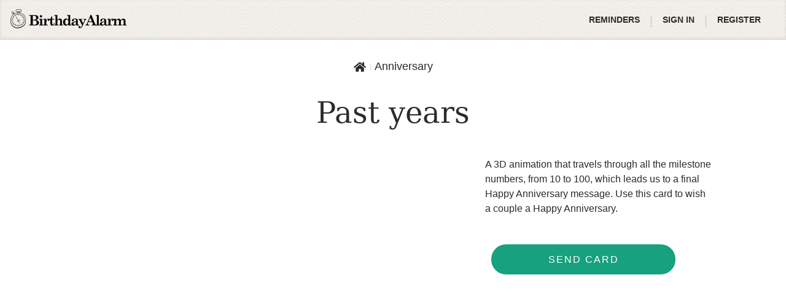

--- FILE ---
content_type: text/html; charset=UTF-8
request_url: https://birthdayalarm.com/card/view/2216
body_size: 11974
content:
<!DOCTYPE HTML>
<html lang="en">
<head>





<link rel="icon" type="image/png" sizes="192x192" href="https://birthdayalarm.com/static/favicon/android-chrome-192x192.png?v=17de9f8f2842395f7fbb15783c06a386f50f5642de99f5fa4c64accd1de3791ce9c291aa16ca44c549e8c65fb4a64e53abecd99775dd55b3ab09d2c7ce260aae"/>
<link rel="icon" type="image/png" sizes="32x32" href="https://birthdayalarm.com/static/favicon/favicon-32x32.png?v=161229958be8acf0f4ef6e7a934dbac11f71a4f9c40625da67b7fe3834541ce1c2c1b15136c21265a2cff2020fb5d275667899af33143d8b2f1cc8e79707e3b8"/>
<link rel="icon" type="image/png" sizes="96x96" href="https://birthdayalarm.com/static/favicon/favicon-96x96.png?v=573b60928ebd93a245a48a5b73ac90ceafc24d0e00e12fab61915b7995e328d741e0b6b108a5e423e74c7012304754e73ec3cfd24284e69d10cec071773e4e04"/>
<link rel="icon" type="image/png" sizes="16x16" href="https://birthdayalarm.com/static/favicon/favicon-16x16.png?v=2b8355ca519844ff208ed7746df92f8b680729d9d259dd0947806f9756c70e1b436f98179dc9985ad2fa917a69d5d22252e013b35c500075ca59a12f293e1a09"/>
<link rel="manifest" href="https://birthdayalarm.com/static/manifest.json?v=14faa08070ce1de7a1d1ad197ff877b778a57e37813ed72d4cb757c7dd49db6271b4d6be160fa3858d4efc77e9dafe6f64c23910df3caee5f4807b18799bf3ba" />
<script>navigator.serviceWorker.register("https://birthdayalarm.com/static/service-worker.js?v=c757eb1c3f4d08f87cae68cfc2c086878eea16dc71eea0af16f0fcf69d4562c2f31fd348609738c8b5ab50420c3606249395cdf137c11fbcfb24a89bfbd14ae2")</script>


<title>Past years | BirthdayAlarm</title>
<meta property="og:title" content="Past years | BirthdayAlarm"/>
<meta name="twitter:title" content="Past years | BirthdayAlarm"/>


<meta name="description" content="A 3D animation that travels through all the milestone numbers, from 10 to 100. Use this card to wish a couple a Happy Anniversary."/>
<meta name="twitter:description" content="A 3D animation that travels through all the milestone numbers, from 10 to 100. Use this card to wish a couple a Happy Anniversary."/>
<meta property="og:description" content="A 3D animation that travels through all the milestone numbers, from 10 to 100. Use this card to wish a couple a Happy Anniversary."/>


<meta name="twitter:site" content="@BirthdayAlarm"/>
<meta name="twitter:creator" content="@BirthdayAlarm"/>
<meta name="twitter:card" content="summary_large_image"/>
<meta property="og:type" content="website"/>
<meta name="twitter:image" content="https://card.birthdayalarm.com/cards/2216/past-years-37732.jpg"/>
<meta name="twitter:image:alt" content="BirthdayAlarm"/>
<meta property="og:image" content="https://card.birthdayalarm.com/cards/2216/past-years-37732.jpg"/>
<meta property="og:image:alt" content="BirthdayAlarm"/>

<meta property="og:image:width" content="1280" />


<meta property="og:image:height" content="720" />


<link rel="canonical" href="https://birthdayalarm.com/card/view/2216"/>
<meta property="og:site_name" content="Birthday Alarm"/>
<meta property="og:url" content="https://birthdayalarm.com/card/view/2216"/>
<meta charset="UTF-8"/>
<meta name="viewport" content="width=device-width, height=device-height, initial-scale=1.0"/>

<link rel="preconnect" href="https://card.birthdayalarm.com">
<link rel="preload" href="https://card.birthdayalarm.com/logo/logo.png?v=1" as="image">


<link
rel="preload"

as="image"
media="(max-width: 767px)"
imagesrcset="https://card.birthdayalarm.com/cards/2216/past-years-37733.webp 1280w, https://card.birthdayalarm.com/cards/2216/past-years-37731.webp 1152w, https://card.birthdayalarm.com/cards/2216/past-years-37729.webp 1024w, https://card.birthdayalarm.com/cards/2216/past-years-37727.webp 896w, https://card.birthdayalarm.com/cards/2216/past-years-37725.webp 768w, https://card.birthdayalarm.com/cards/2216/past-years-37723.webp 640w, https://card.birthdayalarm.com/cards/2216/past-years-37721.webp 512w, https://card.birthdayalarm.com/cards/2216/past-years-37719.webp 384w, https://card.birthdayalarm.com/cards/2216/past-years-37717.webp 256w, https://card.birthdayalarm.com/cards/2216/past-years-37715.webp 128w, https://card.birthdayalarm.com/cards/2216/past-years-155189.webp 64w"
imagesizes="80vw"
>

<link
rel="preload"

as="image"
media="(min-width: 768px)"
imagesrcset="https://card.birthdayalarm.com/cards/2216/past-years-37733.webp 1280w, https://card.birthdayalarm.com/cards/2216/past-years-37731.webp 1152w, https://card.birthdayalarm.com/cards/2216/past-years-37729.webp 1024w, https://card.birthdayalarm.com/cards/2216/past-years-37727.webp 896w, https://card.birthdayalarm.com/cards/2216/past-years-37725.webp 768w, https://card.birthdayalarm.com/cards/2216/past-years-37723.webp 640w, https://card.birthdayalarm.com/cards/2216/past-years-37721.webp 512w, https://card.birthdayalarm.com/cards/2216/past-years-37719.webp 384w, https://card.birthdayalarm.com/cards/2216/past-years-37717.webp 256w, https://card.birthdayalarm.com/cards/2216/past-years-37715.webp 128w, https://card.birthdayalarm.com/cards/2216/past-years-155189.webp 64w"
imagesizes="640px"
>


<style>
/*! normalize.css v8.0.1 | MIT License | github.com/necolas/normalize.css */html{line-height:1.15;-webkit-text-size-adjust:100%}body{margin:0}main{display:block}h1{font-size:2em;margin:.67em 0}hr{box-sizing:content-box;height:0;overflow:visible}pre{font-family:monospace,monospace;font-size:1em}a{background-color:rgba(0,0,0,0)}abbr[title]{border-bottom:none;text-decoration:underline;-webkit-text-decoration:underline dotted;text-decoration:underline dotted}b,strong{font-weight:bolder}code,kbd,samp{font-family:monospace,monospace;font-size:1em}small{font-size:80%}sub,sup{font-size:75%;line-height:0;position:relative;vertical-align:baseline}sub{bottom:-0.25em}sup{top:-0.5em}img{border-style:none}button,input,optgroup,select,textarea{font-family:inherit;font-size:100%;line-height:1.15;margin:0}button,input{overflow:visible}button,select{text-transform:none}button,[type=button],[type=reset],[type=submit]{-webkit-appearance:button}button::-moz-focus-inner,[type=button]::-moz-focus-inner,[type=reset]::-moz-focus-inner,[type=submit]::-moz-focus-inner{border-style:none;padding:0}button:-moz-focusring,[type=button]:-moz-focusring,[type=reset]:-moz-focusring,[type=submit]:-moz-focusring{outline:1px dotted ButtonText}fieldset{padding:.35em .75em .625em}legend{box-sizing:border-box;color:inherit;display:table;max-width:100%;padding:0;white-space:normal}progress{vertical-align:baseline}textarea{overflow:auto}[type=checkbox],[type=radio]{box-sizing:border-box;padding:0}[type=number]::-webkit-inner-spin-button,[type=number]::-webkit-outer-spin-button{height:auto}[type=search]{-webkit-appearance:textfield;outline-offset:-2px}[type=search]::-webkit-search-decoration{-webkit-appearance:none}::-webkit-file-upload-button{-webkit-appearance:button;font:inherit}details{display:block}summary{display:list-item}template{display:none}[hidden]{display:none}
@keyframes spin{to{transform:rotate(360deg)}}@keyframes flash{0%{opacity:0}50%{opacity:1}100%{opacity:0}}@keyframes pulsate{0%{transform:scale(0.1, 0.1);opacity:0}50%{opacity:1}100%{transform:scale(1.2, 1.2);opacity:0}}@keyframes fadeIn{from{opacity:0}to{opacity:1}}@keyframes colorSpin{0%{color:red}12.5%{color:#ff00a8}25%{color:#c400ff}37.5%{color:#00d3ff}50%{color:#00ffaf}62.5%{color:#1aff00}75%{color:#dbff00}87.5%{color:#ffc000}100%{color:red;transform:rotate(360deg)}}h6,h5,h4,h3,h2,h1,body{font-family:-apple-system,BlinkMacSystemFont,"Segoe UI",Roboto,Oxygen-Sans,Ubuntu,Cantarell,"Helvetica Neue",sans-serif;font-weight:400}.SSR-server-main .SSR-server-contents .server-button,footer,.form-warning-message,.form-error-message,.SSR-card-browser-category-pills .category-pill{font-family:-apple-system,BlinkMacSystemFont,"Segoe UI",Roboto,Oxygen-Sans,Ubuntu,Cantarell,"Helvetica Neue",sans-serif;font-weight:500}b,.SSR-server-main .SSR-server-contents .server-subtitle,.SSR-browse-header .header-display-date,.SSR-cards-header .header-subtitle,header .top-menu-item .top-menu-item-text,header .header-logo .header-env-name{font-family:-apple-system,BlinkMacSystemFont,"Segoe UI",Roboto,Oxygen-Sans,Ubuntu,Cantarell,"Helvetica Neue",sans-serif;font-weight:700}.SSR-server-main .SSR-server-contents .server-title,.SSR-browse-header .header-title,.SSR-cards-header .header-title,.SSR-homepage-banner .banner-title-section .banner-title{font-family:Constantia,"Lucida Bright",Lucidabright,"Lucida Serif",Lucida,"DejaVu Serif","Bitstream Vera Serif","Liberation Serif",Georgia,serif;font-weight:300}.SSR-page-header{font-family:Constantia,"Lucida Bright",Lucidabright,"Lucida Serif",Lucida,"DejaVu Serif","Bitstream Vera Serif","Liberation Serif",Georgia,serif;font-weight:300}main{position:relative}main.admin-controls{border:6px solid #1dcca1}main.admin-controls:after{position:absolute;content:"Logged in as member";top:0;left:calc(50% - 100px);background:#1dcca1;color:#fff;padding:10px 20px;font-weight:bold;border-bottom-left-radius:5px;border-bottom-right-radius:5px}header{box-shadow:inset 0 -2px 5px rgba(0,0,0,.1);background:url("[data-uri]") repeat;height:65px;display:flex;padding:0 25px;align-items:center;justify-content:space-between;z-index:2;position:relative}header .header-logo{padding:0 .5rem;margin-left:-1rem;position:relative}header .header-logo .header-env-name{position:absolute;font-size:.75rem;color:#eee;top:1.5rem;left:.5rem;text-shadow:1px 1px 4px #000}header .top-menu-item{cursor:pointer;height:65px;line-height:65px}header .top-menu-item .top-menu-item-text{color:#2b2b2b;font-size:14px;text-transform:uppercase;display:flex;align-items:center;padding:0 1rem}header a{color:inherit}header a:hover{text-decoration:none}.SSR-contents{width:100%;min-height:calc(100vh - 65px);height:100%;z-index:0;position:relative}.SSR-page-header{background:url("[data-uri]") repeat;color:#fff;text-align:center;padding:.75rem;text-shadow:1px 1px 4px #444;font-size:2.5rem}@media screen and (max-width: 767px){.SSR-page-header{font-size:2rem}}.SSR-card-navigation{height:60px;z-index:1}@media screen and (max-width: 1070px){.SSR-card-navigation{display:none}}@media only screen and (hover: none){.SSR-card-navigation{display:none}}.SSR-homepage-banner{display:flex;align-items:stretch;justify-content:center;background:#eee;color:#2b2b2b;overflow:hidden;position:relative;z-index:0;gap:3rem}.SSR-homepage-banner .banner-title-section{z-index:1;padding-right:2rem;position:relative;display:flex;flex-direction:column;justify-content:center;align-items:center;padding:2rem;width:435px;max-width:100%;flex-shrink:0}.SSR-homepage-banner .banner-title-section .banner-title{font-size:3rem;line-height:3.2rem;margin-bottom:2rem;max-width:272px;z-index:1}.SSR-homepage-banner .banner-title-section button{z-index:1}.SSR-homepage-banner .banner-title-section .banner-pattern{position:absolute;left:-200px;opacity:.5;top:0;bottom:0;z-index:0}.SSR-homepage-banner .banner-title-section .banner-pattern svg{height:100%}.SSR-homepage-banner .banner-image-section{z-index:1;overflow:hidden}.SSR-homepage-banner .banner-image-section .image-container{transform:translateY(-600px);opacity:0;transition:transform .01s,opacity .3s;width:100%;display:block}.SSR-homepage-banner .banner-image-section .image-container.animate{opacity:1;transform:translateY(0)}.SSR-homepage-banner .banner-image-section .image-container .banner-image{display:block}.SSR-homepage-banner .banner-image-section .image-container .banner-image-mobile{display:none}@media screen and (max-width: 991px){.SSR-homepage-banner{flex-direction:column;justify-content:flex-start;position:relative;gap:0;padding-bottom:2rem}.SSR-homepage-banner .banner-title-section{flex:none;text-align:center;padding:2rem 1rem;margin:0 auto}.SSR-homepage-banner .banner-title-section .banner-title{font-size:2.4rem;line-height:2.6rem;margin-bottom:1rem;max-width:none}.SSR-homepage-banner .banner-title-section button{font-size:1rem}.SSR-homepage-banner .banner-title-section .banner-pattern{right:-40%;left:-40%;top:0;bottom:auto}.SSR-homepage-banner .banner-image-section{margin:0 auto}.SSR-homepage-banner .banner-image-section .image-container .banner-image{display:none}.SSR-homepage-banner .banner-image-section .image-container .banner-image-mobile{display:block;width:100%;height:auto}}.SSR-cards-header{padding:2em 0;box-shadow:inset 0 14px 13px -13px rgba(0,0,0,.2);background:#f4f4f4;text-align:center;position:relative;min-height:214px;display:flex;justify-content:center;align-items:center;flex-direction:column;z-index:0}.SSR-cards-header .background-pattern-1{position:absolute;left:0;top:-20px;bottom:0;z-index:0;width:35vw;overflow:hidden;pointer-events:none}.SSR-cards-header .background-pattern-2{position:absolute;right:0;top:0;bottom:0;rotate:180deg;z-index:0;width:35vw;overflow:hidden;pointer-events:none}.SSR-cards-header .header-title{font-size:40px;z-index:1;position:relative;padding:0 1em}.SSR-cards-header .header-subtitle{font-size:16px;text-transform:uppercase;padding:0 1em;margin-top:.75rem;margin-bottom:.25rem;z-index:1;letter-spacing:.15rem}.SSR-cards-header .header-description{max-width:850px;margin:0 auto .75rem;z-index:1;position:relative;padding:0 1em}.SSR-cards-header .header-description p{margin:0}@media screen and (max-width: 991px){.SSR-cards-header{background:#fff;padding:1rem 0 0;min-height:auto;box-shadow:none}.SSR-cards-header .yellow-balloon,.SSR-cards-header .pink-balloon,.SSR-cards-header .yellow-balloon-2,.SSR-cards-header .pink-balloon-2,.SSR-cards-header .background-pattern-1,.SSR-cards-header .background-pattern-2{display:none}.SSR-cards-header.birthday{border-top:none;border-bottom:none}.SSR-cards-header .header-title{font-size:30px}}.SSR-browse-header{background:#f4f4f4;text-align:center;position:relative;min-height:140px;display:flex;justify-content:center;align-items:center;flex-direction:column;padding:2rem 1rem;z-index:0}.SSR-browse-header .background-pattern-1{position:absolute;left:0;top:0;bottom:0;z-index:0;width:35vw;overflow:hidden;pointer-events:none}.SSR-browse-header .background-pattern-2{position:absolute;right:0;top:0;bottom:0;rotate:180deg;z-index:0;width:35vw;overflow:hidden;pointer-events:none}.SSR-browse-header.holiday{border-top:1px solid #f05220;border-bottom:1px solid #f05220}.SSR-browse-header.anniversary{border-top:1px solid #e83173;border-bottom:1px solid #e83173}.SSR-browse-header.birthday{border-top:1px solid #f7b944;border-bottom:1px solid #f7b944}.SSR-browse-header.birthday .yellow-balloon{position:absolute;width:70px;left:12vw;top:-14%;pointer-events:none}.SSR-browse-header.birthday .pink-balloon{position:absolute;width:90px;right:10vw;top:13%;z-index:2;pointer-events:none}.SSR-browse-header.birthday .yellow-balloon-2{position:absolute;width:40px;right:3vw;top:2%;transform:scaleX(-1);pointer-events:none}.SSR-browse-header.birthday .pink-balloon-2{position:absolute;width:40px;left:3vw;bottom:-8%;transform:scaleX(-1);pointer-events:none}.SSR-browse-header .header-title{font-size:40px;z-index:1;position:relative}.SSR-browse-header .header-display-date{font-size:16px;text-transform:uppercase;margin-top:.75rem;margin-bottom:.25rem;z-index:1;letter-spacing:.15rem}.SSR-browse-header .header-subtitle{font-size:16px;font-weight:600;text-transform:uppercase;margin-top:.75rem;z-index:1}@media screen and (max-width: 991px){.SSR-browse-header{background:#f3f3f3;min-height:auto;padding:0 1rem 1rem}.SSR-browse-header.holiday{border-top:none;border-bottom:none}.SSR-browse-header.anniversary{border-top:none;border-bottom:none}.SSR-browse-header.birthday{border-top:none;border-bottom:none}.SSR-browse-header .yellow-balloon,.SSR-browse-header .pink-balloon,.SSR-browse-header .yellow-balloon-2,.SSR-browse-header .pink-balloon-2,.SSR-browse-header .background-pattern-1,.SSR-browse-header .background-pattern-2{display:none}.SSR-browse-header .header-title{font-size:30px}.SSR-browse-header .header-display-date{margin-top:0}.SSR-browse-header .header-subtitle{text-transform:none;font-weight:normal}}.SSR-card-browser-mobile-filters-container{height:60px;display:none;width:100%;background:#f3f3f3;align-items:center;padding:0 1rem;gap:.7rem;position:-webkit-sticky;position:sticky;top:0;z-index:10}.SSR-card-browser-mobile-filters-container.holiday{border-top:5px solid #f05220}.SSR-card-browser-mobile-filters-container.anniversary{border-top:5px solid #e83173}.SSR-card-browser-mobile-filters-container.birthday{border-top:5px solid #f7b944}.SSR-card-browser-mobile-filters-container .filter-back-container{display:flex;align-items:center;justify-content:center;flex-shrink:0;font-weight:600;font-size:14px}.SSR-card-browser-mobile-filters-container .filter-back-container.disabled{opacity:.6}.SSR-card-browser-mobile-filters-container .filter-back-container .filter-back-icon{font-size:24px;cursor:pointer}.SSR-card-browser-mobile-filters-container .search-toggle-container,.SSR-card-browser-mobile-filters-container .filter-toggle-container{width:36px;height:36px;border:1px solid #2b2b2b;border-radius:4px;display:flex;align-items:center;justify-content:center;cursor:pointer}.SSR-card-browser-mobile-filters-container .search-toggle-container .toggle-icon,.SSR-card-browser-mobile-filters-container .filter-toggle-container .toggle-icon{font-size:20px}.SSR-card-browser-mobile-filters-container .search-toggle-container{margin-left:auto}.SSR-card-browser-mobile-filters-container .card-browser-mobile-search{position:absolute;top:100%;left:0;width:100%;padding:.75rem 1rem;background-color:#f3f3f3;display:none;z-index:1300;border-bottom:1px solid #d3d3d3}.SSR-card-browser-mobile-filters-container .card-browser-mobile-search.open{display:flex;align-items:center}.SSR-card-browser-mobile-filters-container .card-browser-mobile-search .card-browser-mobile-search-form{flex:1}.SSR-card-browser-mobile-filters-container .card-browser-mobile-search .card-browser-mobile-search-close{cursor:pointer;padding:5px;height:40px;width:40px;margin-left:1rem;margin-right:-0.5rem}@media screen and (max-width: 991px){.SSR-card-browser-mobile-filters-container{display:flex}}.SSR-card-browser-category-pills{display:none;overflow-x:scroll;padding:0 10px;width:100%;position:relative;gap:10px;align-items:center;box-shadow:0px 2px 3.5px rgba(0,0,0,.08);z-index:1}.SSR-card-browser-category-pills .category-pill{text-transform:uppercase;padding:.75rem 0}.SSR-card-browser-category-pills .category-pill .MuiChip-root.MuiChip-outlined .MuiChip-deleteIcon{display:none}.SSR-card-browser-category-pills .category-pill .MuiChip-root .MuiChip-label{padding:0 1rem}@media screen and (max-width: 991px){.SSR-card-browser-category-pills{display:flex}}.form-field{margin-top:0;margin-bottom:15px}.form-fields{display:flex;gap:10px}.form-fields .form-field{flex:1}.form-error-message{margin:10px 0;text-align:center;color:#cc050f;padding:8px 5px;background-color:#f9dcdc}.form-warning-message{margin:10px 0;text-align:center;color:#cc050f;padding:8px 5px;background-color:#fff5ef}.form-date-title{margin:0 0 5px;display:flex;justify-content:flex-start;align-items:center;text-transform:uppercase;color:#2b2b2b;line-height:23px}.form-date-title .select-icon{margin-right:10px;margin-top:-3px;color:#17a17e}.form-date-title .select-icon.heart-icon{font-size:20px;margin-right:5px;color:#fa2630}.form-date-title .select-icon.calendar-icon{color:#466472}footer{box-shadow:inset 0 2px 10px rgba(0,0,0,.1);background:url("[data-uri]") repeat;border-top:#d8d0c5 1px solid;z-index:100;display:flex;margin-top:auto;padding:15px;align-items:center;justify-content:space-between}footer .footer-links a{text-decoration:none;color:#2b2b2b;padding:0 10px}footer .footer-links .footer-links-1{margin-bottom:16px}footer .footer-links .footer-links-2{display:flex;flex-wrap:wrap;align-items:center;justify-content:center}footer .footer-links .footer-links-2 a{color:#666;font-size:14px;display:block;white-space:nowrap}footer .footer-app-links{display:flex;align-items:center;flex-wrap:wrap;justify-content:center;gap:2rem}footer .footer-app-links .social-icon{cursor:pointer;font-size:1.8rem;color:#2b2b2b;display:block}footer .footer-app-links .app-store-button{cursor:pointer;width:160px;display:block}@media screen and (max-width: 991px){footer{flex-direction:column;text-align:center;font-size:14px;padding:15px 10px}footer .footer-links .footer-links-2{line-height:2}footer .footer-app-links{order:-1;flex:1;margin:1rem 0}}.SSR-server-main .SSR-server-contents{width:100%;min-height:calc(100vh - 143px);text-align:center;display:flex;flex-direction:column;align-items:center;justify-content:center}.SSR-server-main .SSR-server-contents .server-title{font-size:3.75rem;font-style:italic;font-weight:100;text-transform:uppercase;margin:0 0 1rem}.SSR-server-main .SSR-server-contents .server-subtitle{text-transform:uppercase;letter-spacing:2px}.SSR-server-main .SSR-server-contents .server-button{cursor:pointer;color:#fff;padding:18px 40px;border-radius:30px;letter-spacing:2px;background-color:#17a17e;text-transform:uppercase;text-decoration:none}.SSR-server-main footer p{text-align:center;width:100%;font-size:14px}html{-webkit-tap-highlight-color:rgba(0,0,0,0);box-sizing:border-box;height:100%}*:focus{outline-color:#17a17e}*,*:before,*:after{box-sizing:inherit}body{background:#fff;color:#2b2b2b;font-size:1rem;-moz-osx-font-smoothing:grayscale;-webkit-font-smoothing:antialiased;overscroll-behavior-y:none;line-height:1.3;height:100%}ul{list-style:none;padding:0;margin:0}h1{font-size:4.2857142857em;font-weight:normal;margin:0}h2{font-size:3.4285714286em;font-weight:normal;margin:0}h3{font-size:2.8571428571em;font-weight:normal;margin:0}h4{font-size:1.9285714286em;font-weight:normal;margin:0}h5{font-size:1.2857142857em;font-weight:normal;margin:0}h6{font-size:1.1428571429em;font-weight:normal;margin:0}a{color:#17a17e;text-decoration:none}a:hover{text-decoration:underline}@media print{@page{size:auto;margin-top:30px;margin-bottom:30px}body{-webkit-print-color-adjust:exact;color-adjust:exact;print-color-adjust:exact}.no-print,.no-print *{display:none !important}.MuiTooltip-popper{display:none}}.print-only{display:none}@media print{.print-only{display:block !important}}@media print{.print-break-avoid{-moz-column-break-inside:avoid;break-inside:avoid}}.spin{animation:spin 1s ease-in-out infinite}.MuiPickersLayout-actionBar button{background:#fff;color:#17a17e;border-radius:0;padding:5px;font-size:.9rem}.MuiPickersLayout-actionBar button:hover{color:#fff}.MuiPickersToolbarText-root{color:rgba(0,0,0,.2)}.hidden-md{display:none}@media screen and (min-width: 992px){.hidden-md{display:initial}}.hidden-sm{display:none}@media screen and (min-width: 768px){.hidden-sm{display:initial}}*[aria-hidden=true]:not([role=presentation]):not([id=bday-react-app]) a[href],*[aria-hidden=true]:not([role=presentation]):not([id=bday-react-app]) area[href],*[aria-hidden=true]:not([role=presentation]):not([id=bday-react-app]) input:not([disabled]),*[aria-hidden=true]:not([role=presentation]):not([id=bday-react-app]) select:not([disabled]),*[aria-hidden=true]:not([role=presentation]):not([id=bday-react-app]) textarea:not([disabled]),*[aria-hidden=true]:not([role=presentation]):not([id=bday-react-app]) button:not([disabled]),*[aria-hidden=true]:not([role=presentation]):not([id=bday-react-app]) [tabindex]:not([disabled]),*[aria-hidden=true]:not([role=presentation]):not([id=bday-react-app]) [contenteditable=true]:not([disabled]){visibility:hidden}
@keyframes spin{to{transform:rotate(360deg)}}@keyframes flash{0%{opacity:0}50%{opacity:1}100%{opacity:0}}@keyframes pulsate{0%{transform:scale(0.1, 0.1);opacity:0}50%{opacity:1}100%{transform:scale(1.2, 1.2);opacity:0}}@keyframes fadeIn{from{opacity:0}to{opacity:1}}@keyframes colorSpin{0%{color:red}12.5%{color:#ff00a8}25%{color:#c400ff}37.5%{color:#00d3ff}50%{color:#00ffaf}62.5%{color:#1aff00}75%{color:#dbff00}87.5%{color:#ffc000}100%{color:red;transform:rotate(360deg)}}.SSR-server-main .SSR-server-contents .server-button,footer,.form-warning-message,.form-error-message,.SSR-card-browser-category-pills .category-pill{font-family:-apple-system,BlinkMacSystemFont,"Segoe UI",Roboto,Oxygen-Sans,Ubuntu,Cantarell,"Helvetica Neue",sans-serif;font-weight:500}.SSR-server-main .SSR-server-contents .server-subtitle,.SSR-browse-header .header-display-date,.SSR-cards-header .header-subtitle,header .top-menu-item .top-menu-item-text,header .header-logo .header-env-name{font-family:-apple-system,BlinkMacSystemFont,"Segoe UI",Roboto,Oxygen-Sans,Ubuntu,Cantarell,"Helvetica Neue",sans-serif;font-weight:700}.SSR-server-main .SSR-server-contents .server-title,.SSR-browse-header .header-title,.SSR-cards-header .header-title,.SSR-homepage-banner .banner-title-section .banner-title{font-family:Constantia,"Lucida Bright",Lucidabright,"Lucida Serif",Lucida,"DejaVu Serif","Bitstream Vera Serif","Liberation Serif",Georgia,serif;font-weight:300}.SSR-page-header{font-family:Constantia,"Lucida Bright",Lucidabright,"Lucida Serif",Lucida,"DejaVu Serif","Bitstream Vera Serif","Liberation Serif",Georgia,serif;font-weight:300}main{position:relative}main.admin-controls{border:6px solid #1dcca1}main.admin-controls:after{position:absolute;content:"Logged in as member";top:0;left:calc(50% - 100px);background:#1dcca1;color:#fff;padding:10px 20px;font-weight:bold;border-bottom-left-radius:5px;border-bottom-right-radius:5px}header{box-shadow:inset 0 -2px 5px rgba(0,0,0,.1);background:url("[data-uri]") repeat;height:65px;display:flex;padding:0 25px;align-items:center;justify-content:space-between;z-index:2;position:relative}header .header-logo{padding:0 .5rem;margin-left:-1rem;position:relative}header .header-logo .header-env-name{position:absolute;font-size:.75rem;color:#eee;top:1.5rem;left:.5rem;text-shadow:1px 1px 4px #000}header .top-menu-item{cursor:pointer;height:65px;line-height:65px}header .top-menu-item .top-menu-item-text{color:#2b2b2b;font-size:14px;text-transform:uppercase;display:flex;align-items:center;padding:0 1rem}header a{color:inherit}header a:hover{text-decoration:none}.SSR-contents{width:100%;min-height:calc(100vh - 65px);height:100%;z-index:0;position:relative}.SSR-page-header{background:url("[data-uri]") repeat;color:#fff;text-align:center;padding:.75rem;text-shadow:1px 1px 4px #444;font-size:2.5rem}@media screen and (max-width: 767px){.SSR-page-header{font-size:2rem}}.SSR-card-navigation{height:60px;z-index:1}@media screen and (max-width: 1070px){.SSR-card-navigation{display:none}}@media only screen and (hover: none){.SSR-card-navigation{display:none}}.SSR-homepage-banner{display:flex;align-items:stretch;justify-content:center;background:#eee;color:#2b2b2b;overflow:hidden;position:relative;z-index:0;gap:3rem}.SSR-homepage-banner .banner-title-section{z-index:1;padding-right:2rem;position:relative;display:flex;flex-direction:column;justify-content:center;align-items:center;padding:2rem;width:435px;max-width:100%;flex-shrink:0}.SSR-homepage-banner .banner-title-section .banner-title{font-size:3rem;line-height:3.2rem;margin-bottom:2rem;max-width:272px;z-index:1}.SSR-homepage-banner .banner-title-section button{z-index:1}.SSR-homepage-banner .banner-title-section .banner-pattern{position:absolute;left:-200px;opacity:.5;top:0;bottom:0;z-index:0}.SSR-homepage-banner .banner-title-section .banner-pattern svg{height:100%}.SSR-homepage-banner .banner-image-section{z-index:1;overflow:hidden}.SSR-homepage-banner .banner-image-section .image-container{transform:translateY(-600px);opacity:0;transition:transform .01s,opacity .3s;width:100%;display:block}.SSR-homepage-banner .banner-image-section .image-container.animate{opacity:1;transform:translateY(0)}.SSR-homepage-banner .banner-image-section .image-container .banner-image{display:block}.SSR-homepage-banner .banner-image-section .image-container .banner-image-mobile{display:none}@media screen and (max-width: 991px){.SSR-homepage-banner{flex-direction:column;justify-content:flex-start;position:relative;gap:0;padding-bottom:2rem}.SSR-homepage-banner .banner-title-section{flex:none;text-align:center;padding:2rem 1rem;margin:0 auto}.SSR-homepage-banner .banner-title-section .banner-title{font-size:2.4rem;line-height:2.6rem;margin-bottom:1rem;max-width:none}.SSR-homepage-banner .banner-title-section button{font-size:1rem}.SSR-homepage-banner .banner-title-section .banner-pattern{right:-40%;left:-40%;top:0;bottom:auto}.SSR-homepage-banner .banner-image-section{margin:0 auto}.SSR-homepage-banner .banner-image-section .image-container .banner-image{display:none}.SSR-homepage-banner .banner-image-section .image-container .banner-image-mobile{display:block;width:100%;height:auto}}.SSR-cards-header{padding:2em 0;box-shadow:inset 0 14px 13px -13px rgba(0,0,0,.2);background:#f4f4f4;text-align:center;position:relative;min-height:214px;display:flex;justify-content:center;align-items:center;flex-direction:column;z-index:0}.SSR-cards-header .background-pattern-1{position:absolute;left:0;top:-20px;bottom:0;z-index:0;width:35vw;overflow:hidden;pointer-events:none}.SSR-cards-header .background-pattern-2{position:absolute;right:0;top:0;bottom:0;rotate:180deg;z-index:0;width:35vw;overflow:hidden;pointer-events:none}.SSR-cards-header .header-title{font-size:40px;z-index:1;position:relative;padding:0 1em}.SSR-cards-header .header-subtitle{font-size:16px;text-transform:uppercase;padding:0 1em;margin-top:.75rem;margin-bottom:.25rem;z-index:1;letter-spacing:.15rem}.SSR-cards-header .header-description{max-width:850px;margin:0 auto .75rem;z-index:1;position:relative;padding:0 1em}.SSR-cards-header .header-description p{margin:0}@media screen and (max-width: 991px){.SSR-cards-header{background:#fff;padding:1rem 0 0;min-height:auto;box-shadow:none}.SSR-cards-header .yellow-balloon,.SSR-cards-header .pink-balloon,.SSR-cards-header .yellow-balloon-2,.SSR-cards-header .pink-balloon-2,.SSR-cards-header .background-pattern-1,.SSR-cards-header .background-pattern-2{display:none}.SSR-cards-header.birthday{border-top:none;border-bottom:none}.SSR-cards-header .header-title{font-size:30px}}.SSR-browse-header{background:#f4f4f4;text-align:center;position:relative;min-height:140px;display:flex;justify-content:center;align-items:center;flex-direction:column;padding:2rem 1rem;z-index:0}.SSR-browse-header .background-pattern-1{position:absolute;left:0;top:0;bottom:0;z-index:0;width:35vw;overflow:hidden;pointer-events:none}.SSR-browse-header .background-pattern-2{position:absolute;right:0;top:0;bottom:0;rotate:180deg;z-index:0;width:35vw;overflow:hidden;pointer-events:none}.SSR-browse-header.holiday{border-top:1px solid #f05220;border-bottom:1px solid #f05220}.SSR-browse-header.anniversary{border-top:1px solid #e83173;border-bottom:1px solid #e83173}.SSR-browse-header.birthday{border-top:1px solid #f7b944;border-bottom:1px solid #f7b944}.SSR-browse-header.birthday .yellow-balloon{position:absolute;width:70px;left:12vw;top:-14%;pointer-events:none}.SSR-browse-header.birthday .pink-balloon{position:absolute;width:90px;right:10vw;top:13%;z-index:2;pointer-events:none}.SSR-browse-header.birthday .yellow-balloon-2{position:absolute;width:40px;right:3vw;top:2%;transform:scaleX(-1);pointer-events:none}.SSR-browse-header.birthday .pink-balloon-2{position:absolute;width:40px;left:3vw;bottom:-8%;transform:scaleX(-1);pointer-events:none}.SSR-browse-header .header-title{font-size:40px;z-index:1;position:relative}.SSR-browse-header .header-display-date{font-size:16px;text-transform:uppercase;margin-top:.75rem;margin-bottom:.25rem;z-index:1;letter-spacing:.15rem}.SSR-browse-header .header-subtitle{font-size:16px;font-weight:600;text-transform:uppercase;margin-top:.75rem;z-index:1}@media screen and (max-width: 991px){.SSR-browse-header{background:#f3f3f3;min-height:auto;padding:0 1rem 1rem}.SSR-browse-header.holiday{border-top:none;border-bottom:none}.SSR-browse-header.anniversary{border-top:none;border-bottom:none}.SSR-browse-header.birthday{border-top:none;border-bottom:none}.SSR-browse-header .yellow-balloon,.SSR-browse-header .pink-balloon,.SSR-browse-header .yellow-balloon-2,.SSR-browse-header .pink-balloon-2,.SSR-browse-header .background-pattern-1,.SSR-browse-header .background-pattern-2{display:none}.SSR-browse-header .header-title{font-size:30px}.SSR-browse-header .header-display-date{margin-top:0}.SSR-browse-header .header-subtitle{text-transform:none;font-weight:normal}}.SSR-card-browser-mobile-filters-container{height:60px;display:none;width:100%;background:#f3f3f3;align-items:center;padding:0 1rem;gap:.7rem;position:-webkit-sticky;position:sticky;top:0;z-index:10}.SSR-card-browser-mobile-filters-container.holiday{border-top:5px solid #f05220}.SSR-card-browser-mobile-filters-container.anniversary{border-top:5px solid #e83173}.SSR-card-browser-mobile-filters-container.birthday{border-top:5px solid #f7b944}.SSR-card-browser-mobile-filters-container .filter-back-container{display:flex;align-items:center;justify-content:center;flex-shrink:0;font-weight:600;font-size:14px}.SSR-card-browser-mobile-filters-container .filter-back-container.disabled{opacity:.6}.SSR-card-browser-mobile-filters-container .filter-back-container .filter-back-icon{font-size:24px;cursor:pointer}.SSR-card-browser-mobile-filters-container .search-toggle-container,.SSR-card-browser-mobile-filters-container .filter-toggle-container{width:36px;height:36px;border:1px solid #2b2b2b;border-radius:4px;display:flex;align-items:center;justify-content:center;cursor:pointer}.SSR-card-browser-mobile-filters-container .search-toggle-container .toggle-icon,.SSR-card-browser-mobile-filters-container .filter-toggle-container .toggle-icon{font-size:20px}.SSR-card-browser-mobile-filters-container .search-toggle-container{margin-left:auto}.SSR-card-browser-mobile-filters-container .card-browser-mobile-search{position:absolute;top:100%;left:0;width:100%;padding:.75rem 1rem;background-color:#f3f3f3;display:none;z-index:1300;border-bottom:1px solid #d3d3d3}.SSR-card-browser-mobile-filters-container .card-browser-mobile-search.open{display:flex;align-items:center}.SSR-card-browser-mobile-filters-container .card-browser-mobile-search .card-browser-mobile-search-form{flex:1}.SSR-card-browser-mobile-filters-container .card-browser-mobile-search .card-browser-mobile-search-close{cursor:pointer;padding:5px;height:40px;width:40px;margin-left:1rem;margin-right:-0.5rem}@media screen and (max-width: 991px){.SSR-card-browser-mobile-filters-container{display:flex}}.SSR-card-browser-category-pills{display:none;overflow-x:scroll;padding:0 10px;width:100%;position:relative;gap:10px;align-items:center;box-shadow:0px 2px 3.5px rgba(0,0,0,.08);z-index:1}.SSR-card-browser-category-pills .category-pill{text-transform:uppercase;padding:.75rem 0}.SSR-card-browser-category-pills .category-pill .MuiChip-root.MuiChip-outlined .MuiChip-deleteIcon{display:none}.SSR-card-browser-category-pills .category-pill .MuiChip-root .MuiChip-label{padding:0 1rem}@media screen and (max-width: 991px){.SSR-card-browser-category-pills{display:flex}}.form-field{margin-top:0;margin-bottom:15px}.form-fields{display:flex;gap:10px}.form-fields .form-field{flex:1}.form-error-message{margin:10px 0;text-align:center;color:#cc050f;padding:8px 5px;background-color:#f9dcdc}.form-warning-message{margin:10px 0;text-align:center;color:#cc050f;padding:8px 5px;background-color:#fff5ef}.form-date-title{margin:0 0 5px;display:flex;justify-content:flex-start;align-items:center;text-transform:uppercase;color:#2b2b2b;line-height:23px}.form-date-title .select-icon{margin-right:10px;margin-top:-3px;color:#17a17e}.form-date-title .select-icon.heart-icon{font-size:20px;margin-right:5px;color:#fa2630}.form-date-title .select-icon.calendar-icon{color:#466472}footer{box-shadow:inset 0 2px 10px rgba(0,0,0,.1);background:url("[data-uri]") repeat;border-top:#d8d0c5 1px solid;z-index:100;display:flex;margin-top:auto;padding:15px;align-items:center;justify-content:space-between}footer .footer-links a{text-decoration:none;color:#2b2b2b;padding:0 10px}footer .footer-links .footer-links-1{margin-bottom:16px}footer .footer-links .footer-links-2{display:flex;flex-wrap:wrap;align-items:center;justify-content:center}footer .footer-links .footer-links-2 a{color:#666;font-size:14px;display:block;white-space:nowrap}footer .footer-app-links{display:flex;align-items:center;flex-wrap:wrap;justify-content:center;gap:2rem}footer .footer-app-links .social-icon{cursor:pointer;font-size:1.8rem;color:#2b2b2b;display:block}footer .footer-app-links .app-store-button{cursor:pointer;width:160px;display:block}@media screen and (max-width: 991px){footer{flex-direction:column;text-align:center;font-size:14px;padding:15px 10px}footer .footer-links .footer-links-2{line-height:2}footer .footer-app-links{order:-1;flex:1;margin:1rem 0}}.SSR-server-main .SSR-server-contents{width:100%;min-height:calc(100vh - 143px);text-align:center;display:flex;flex-direction:column;align-items:center;justify-content:center}.SSR-server-main .SSR-server-contents .server-title{font-size:3.75rem;font-style:italic;font-weight:100;text-transform:uppercase;margin:0 0 1rem}.SSR-server-main .SSR-server-contents .server-subtitle{text-transform:uppercase;letter-spacing:2px}.SSR-server-main .SSR-server-contents .server-button{cursor:pointer;color:#fff;padding:18px 40px;border-radius:30px;letter-spacing:2px;background-color:#17a17e;text-transform:uppercase;text-decoration:none}.SSR-server-main footer p{text-align:center;width:100%;font-size:14px}

/*# sourceMappingURL=inline-bday-react.css.map*/
</style>

<link rel="preload" href="https://birthdayalarm.com/static/js/bday-react.prod_master-1.0.85.min.js?v=6da476e27321c73498b45f76ef9716c2cd9644f2779c0b123b945c25173e47a762bdd51578567c6945c21f9f78b4c0f0889b226399323deb5aec6a7ed8177af6" as="script">
<script>
history.scrollRestoration = "manual";
window.ssr_info = "{\"settings\": {\"social\": {\"appleClientId\": \"zuno.bday.web\", \"facebookAppId\": \"136684976838083\", \"googleClientId\": \"1016536268154-c54tvjod2226rbo0i0odi3oph14f52pm.apps.googleusercontent.com\"}, \"marketing\": {\"alert\": {\"trialGracePeriodAlert\": 3263, \"incompletePaymentAlert\": 3296, \"expiringCreditCardAlert\": 2562, \"renewalGracePeriodAlert\": 3264, \"upcomingRenewalCanceledAlert\": 3297}, \"poply\": {\"poplyMenuTile\": 3256, \"poplyDoMoreTile\": 3255, \"poplyNavMenuItem\": 3254, \"poplyComponentCardSent\": 3260, \"poplyComponentThankYouSent\": 3261}, \"winter\": {\"winterHomepage\": 3287, \"winterHomepageTile\": 3288}, \"christmas\": {\"christmasCardBrowser\": 3289}, \"groupCard\": {\"groupCardSendNotify\": 3259, \"groupCardInviteEmail\": 3257, \"groupCardInviteMagicLink\": 3258, \"birthdayRequestGroupCardInline\": 3303, \"birthdayRequestGroupCardDetails\": 3304}, \"halloween\": {\"halloweenHomepage\": 3280, \"halloweenCardBrowser\": 3282, \"halloweenHomepageTile\": 3281}, \"hannukkah\": {}, \"createFlow\": {\"createFlowImportSigners\": 3308, \"createFlowImportRecipients\": 3309}, \"fathersDay\": {\"fathersDayHomepage\": 3279}, \"mothersDay\": {\"mothersDayHomepage\": 3278}, \"thanksgiving\": {\"fBThanksgiving2024\": 3311, \"thanksgivingHomepage\": 3284, \"thanksgivingCardBrowser\": 3286, \"thanksgivingHomepageTile\": 3285}, \"birthdayCards\": {\"birthdayCardsHomepage\": 3294}, \"valentinesDay\": {\"valentinesDayHomepage\": 3291, \"valentinesDayCardBrowser\": 3293, \"valentinesDayHomepageTile\": 3292}, \"cardNavigation\": {\"cardNavigationSideNav\": 3272, \"cardNavigationCategory\": 3270, \"cardNavigationPromoImage\": 3271, \"cardNavigationMobileCategory\": 3273}, \"birthdayRequest\": {\"birthdayRequestv01\": 2315, \"birthdayRequestv02\": 2316, \"birthdayRequestv03\": 2317, \"birthdayRequestv04\": 2318, \"birthdayRequestv05\": 2319, \"birthdayRequestv06\": 2320, \"birthdayRequestv07\": 2321, \"birthdayRequestv08\": 2322, \"birthdayRequestv09\": 2323, \"birthdayRequestv10\": 2324, \"birthdayRequestv11\": 2325, \"birthdayRequestv12\": 2326, \"birthdayRequestv13\": 2327, \"birthdayRequestv14\": 2328, \"birthdayRequestv15\": 2329, \"birthdayRequestv16\": 2330, \"birthdayRequestv17\": 2331, \"birthdayRequestv18\": 2332, \"birthdayRequestv19\": 2333, \"birthdayRequestv20\": 2334, \"birthdayRequestv21\": 2335, \"birthdayRequestv22\": 2336, \"birthdayRequestv23\": 2337, \"birthdayRequestv24\": 2338, \"birthdayRequestv25\": 2339, \"birthdayRequestv26\": 2340, \"birthdayRequestv27\": 2341, \"birthdayRequestv28\": 2342, \"birthdayRequestv29\": 2343, \"birthdayRequestv30\": 2344, \"birthdayRequestv31\": 2345, \"birthdayRequestv32\": 2346, \"birthdayRequestv33\": 2347, \"birthdayRequestv34\": 2348, \"birthdayRequestv35\": 2349, \"birthdayRequestv36\": 2350, \"birthdayRequestv37\": 2351, \"birthdayRequestv38\": 2352, \"birthdayRequestv39\": 2353, \"birthdayRequestv40\": 2354, \"birthdayRequestv41\": 2355, \"birthdayRequestv42\": 2356, \"birthdayRequestSingle\": 3243, \"birthdayRequestiOSv01\": 2357, \"birthdayRequestiOSv02\": 2358, \"birthdayRequestiOSv03\": 2359, \"birthdayRequestiOSv04\": 2360, \"birthdayRequestiOSv05\": 2361, \"birthdayRequestiOSv06\": 2362, \"birthdayRequestiOSv07\": 2363, \"birthdayRequestiOSv08\": 2364, \"birthdayRequestiOSv09\": 2365, \"birthdayRequestiOSv10\": 2366, \"birthdayRequestiOSv11\": 2367, \"birthdayRequestiOSv12\": 2368, \"birthdayRequestiOSv13\": 2369, \"birthdayRequestiOSv14\": 2370, \"birthdayRequestiOSv15\": 2371, \"birthdayRequestiOSv16\": 2372, \"birthdayRequestiOSv17\": 2373, \"birthdayRequestiOSv18\": 2374, \"birthdayRequestiOSv19\": 2375, \"birthdayRequestiOSv20\": 2376, \"birthdayRequestiOSv21\": 2377, \"birthdayRequestiOSv22\": 2378, \"birthdayRequestiOSv23\": 2379, \"birthdayRequestiOSv24\": 2380, \"birthdayRequestiOSv25\": 2381, \"birthdayRequestiOSv26\": 2382, \"birthdayRequestiOSv27\": 2383, \"birthdayRequestiOSv28\": 2384, \"birthdayRequestiOSv29\": 2385, \"birthdayRequestiOSv30\": 2386, \"birthdayRequestiOSv31\": 2387, \"birthdayRequestiOSv32\": 2388, \"birthdayRequestiOSv33\": 2389, \"birthdayRequestiOSv34\": 2390, \"birthdayRequestiOSv35\": 2391, \"birthdayRequestiOSv36\": 2392, \"birthdayRequestiOSv37\": 2393, \"birthdayRequestiOSv38\": 2394, \"birthdayRequestiOSv39\": 2395, \"birthdayRequestiOSv40\": 2396, \"birthdayRequestiOSv41\": 2397, \"birthdayRequestiOSv42\": 2398, \"birthdayRequestScraper\": 3241, \"iOSBirthdayRequestLink\": 3306, \"birthdayRequestMagicLink\": 3242, \"iOSBirthdayRequestImport\": 3305, \"birthdayRequestGroupCardInline\": 3303, \"birthdayRequestLegacyMagicLink\": 3248, \"birthdayRequestGroupCardDetails\": 3304}, \"birthdayViralLoop\": {\"birthdayViralLoopSingle\": 3247, \"birthdayViralLoopScraper\": 3245, \"birthdayViralLoopMagicLink\": 3246}}, \"jifitiToken\": \"9h328f5g2q8b97520fh505f987bfaw08\", \"photoCardId\": 9473, \"cardBackgrounds\": [{\"url\": \"/static/img/backgrounds/9.png\", \"s3Uri\": \"https://card.birthdayalarm.com/card_backgrounds/9.png\", \"createDttm\": \"2022-06-03T16:59:54\", \"deleteDttm\": null, \"s3AssetId\": null, \"updateDttm\": \"2024-07-03T00:00:00\", \"sequenceNbr\": 0, \"defaultColor\": \"#2b2b2b\", \"cardBackgroundId\": 9}, {\"url\": \"/static/img/backgrounds/12.png\", \"s3Uri\": \"https://card.birthdayalarm.com/card_backgrounds/12.png\", \"createDttm\": \"2022-06-03T16:59:54\", \"deleteDttm\": null, \"s3AssetId\": null, \"updateDttm\": \"2024-04-30T20:25:40\", \"sequenceNbr\": 1, \"defaultColor\": \"#ffffff\", \"cardBackgroundId\": 12}, {\"url\": \"\", \"s3Uri\": \"https://card.birthdayalarm.com/card_backgrounds/usgsrs91ji-lavender-gingham-small.jpg\", \"createDttm\": \"2024-04-30T00:00:00\", \"deleteDttm\": null, \"s3AssetId\": null, \"updateDttm\": \"2024-04-30T20:26:19\", \"sequenceNbr\": 2, \"defaultColor\": \"#2e2e2e\", \"cardBackgroundId\": 17}, {\"url\": \"\", \"s3Uri\": \"https://card.birthdayalarm.com/card_backgrounds/qy60e00l0p-plum-horiz-stripe.jpg\", \"createDttm\": \"2024-04-30T00:00:00\", \"deleteDttm\": null, \"s3AssetId\": null, \"updateDttm\": \"2024-04-30T20:26:19\", \"sequenceNbr\": 3, \"defaultColor\": \"#ffffff\", \"cardBackgroundId\": 26}, {\"url\": \"\", \"s3Uri\": \"https://card.birthdayalarm.com/card_backgrounds/gzi0iq0bsj-rosy-floral.jpg\", \"createDttm\": \"2024-04-30T00:00:00\", \"deleteDttm\": null, \"s3AssetId\": null, \"updateDttm\": \"2024-04-30T20:26:19\", \"sequenceNbr\": 4, \"defaultColor\": \"#ffffff\", \"cardBackgroundId\": 28}, {\"url\": \"/static/img/backgrounds/13.png\", \"s3Uri\": \"https://card.birthdayalarm.com/card_backgrounds/13.png\", \"createDttm\": \"2022-06-03T16:59:54\", \"deleteDttm\": null, \"s3AssetId\": null, \"updateDttm\": \"2024-04-30T20:26:19\", \"sequenceNbr\": 5, \"defaultColor\": \"#ffffff\", \"cardBackgroundId\": 13}, {\"url\": \"\", \"s3Uri\": \"https://card.birthdayalarm.com/card_backgrounds/99mh30813m-red-circles-50.jpg\", \"createDttm\": \"2024-04-30T00:00:00\", \"deleteDttm\": null, \"s3AssetId\": null, \"updateDttm\": \"2024-04-30T20:26:33\", \"sequenceNbr\": 6, \"defaultColor\": \"#ffffff\", \"cardBackgroundId\": 27}, {\"url\": \"\", \"s3Uri\": \"https://card.birthdayalarm.com/card_backgrounds/0ndmwlrmc0-pink-swiss-dot.jpg\", \"createDttm\": \"2024-04-30T00:00:00\", \"deleteDttm\": null, \"s3AssetId\": null, \"updateDttm\": \"2024-04-30T20:26:33\", \"sequenceNbr\": 7, \"defaultColor\": \"#2e2e2e\", \"cardBackgroundId\": 20}, {\"url\": \"\", \"s3Uri\": \"https://card.birthdayalarm.com/card_backgrounds/adbln41q0m-orange-bokeh.jpg\", \"createDttm\": \"2024-04-30T00:00:00\", \"deleteDttm\": null, \"s3AssetId\": null, \"updateDttm\": \"2024-04-30T20:32:15\", \"sequenceNbr\": 8, \"defaultColor\": \"#2e2e2e\", \"cardBackgroundId\": 19}, {\"url\": \"/static/img/backgrounds/11.png\", \"s3Uri\": \"https://card.birthdayalarm.com/card_backgrounds/11.png\", \"createDttm\": \"2022-06-03T16:59:54\", \"deleteDttm\": null, \"s3AssetId\": null, \"updateDttm\": \"2024-04-30T20:33:29\", \"sequenceNbr\": 9, \"defaultColor\": \"#2e2e2e\", \"cardBackgroundId\": 11}, {\"url\": \"\", \"s3Uri\": \"https://card.birthdayalarm.com/card_backgrounds/fxzsaz5w77-golden-plaid.jpg\", \"createDttm\": \"2024-04-30T00:00:00\", \"deleteDttm\": null, \"s3AssetId\": null, \"updateDttm\": \"2024-04-30T20:33:29\", \"sequenceNbr\": 10, \"defaultColor\": \"#2e2e2e\", \"cardBackgroundId\": 15}, {\"url\": \"\", \"s3Uri\": \"https://card.birthdayalarm.com/card_backgrounds/z6ti86og4k-cream-hex1.jpg\", \"createDttm\": \"2024-04-30T00:00:00\", \"deleteDttm\": null, \"s3AssetId\": null, \"updateDttm\": \"2024-04-30T20:33:29\", \"sequenceNbr\": 11, \"defaultColor\": \"#2e2e2e\", \"cardBackgroundId\": 14}, {\"url\": \"\", \"s3Uri\": \"https://card.birthdayalarm.com/card_backgrounds/uqp6qn6ivi-creamy-floral.jpg\", \"createDttm\": \"2024-04-30T00:00:00\", \"deleteDttm\": null, \"s3AssetId\": null, \"updateDttm\": \"2024-04-30T20:33:29\", \"sequenceNbr\": 12, \"defaultColor\": \"#2e2e2e\", \"cardBackgroundId\": 24}, {\"url\": \"/static/img/backgrounds/10.png\", \"s3Uri\": \"https://card.birthdayalarm.com/card_backgrounds/10.png\", \"createDttm\": \"2022-06-03T16:59:54\", \"deleteDttm\": null, \"s3AssetId\": null, \"updateDttm\": \"2024-04-30T20:33:29\", \"sequenceNbr\": 13, \"defaultColor\": \"#ffffff\", \"cardBackgroundId\": 10}, {\"url\": \"\", \"s3Uri\": \"https://card.birthdayalarm.com/card_backgrounds/iw954ijgld-blue-blocks-50.jpg\", \"createDttm\": \"2024-04-30T00:00:00\", \"deleteDttm\": null, \"s3AssetId\": null, \"updateDttm\": \"2024-04-30T20:33:29\", \"sequenceNbr\": 14, \"defaultColor\": \"#2e2e2e\", \"cardBackgroundId\": 23}, {\"url\": \"\", \"s3Uri\": \"https://card.birthdayalarm.com/card_backgrounds/g569c5mgmb-Stars-blue.jpg\", \"createDttm\": \"2024-04-30T00:00:00\", \"deleteDttm\": null, \"s3AssetId\": null, \"updateDttm\": \"2024-04-30T20:33:29\", \"sequenceNbr\": 15, \"defaultColor\": \"#ffffff\", \"cardBackgroundId\": 21}, {\"url\": \"\", \"s3Uri\": \"https://card.birthdayalarm.com/card_backgrounds/5gds6k9kcy-navy-grid.jpg\", \"createDttm\": \"2024-04-30T00:00:00\", \"deleteDttm\": null, \"s3AssetId\": null, \"updateDttm\": \"2024-04-30T20:33:29\", \"sequenceNbr\": 16, \"defaultColor\": \"#ffffff\", \"cardBackgroundId\": 18}, {\"url\": \"/static/img/backgrounds/3.jpg\", \"s3Uri\": \"https://card.birthdayalarm.com/card_backgrounds/3.jpg\", \"createDttm\": \"2020-04-06T18:59:07\", \"deleteDttm\": null, \"s3AssetId\": null, \"updateDttm\": \"2024-04-30T20:33:29\", \"sequenceNbr\": 17, \"defaultColor\": \"#ffffff\", \"cardBackgroundId\": 3}, {\"url\": \"\", \"s3Uri\": \"https://card.birthdayalarm.com/card_backgrounds/y3eidhliqg-green-plaid.jpg\", \"createDttm\": \"2024-04-30T00:00:00\", \"deleteDttm\": null, \"s3AssetId\": null, \"updateDttm\": \"2024-04-30T20:33:29\", \"sequenceNbr\": 18, \"defaultColor\": \"#ffffff\", \"cardBackgroundId\": 16}, {\"url\": \"\", \"s3Uri\": \"https://card.birthdayalarm.com/card_backgrounds/1a0utsuve8-green-blocks-50.jpg\", \"createDttm\": \"2024-04-30T00:00:00\", \"deleteDttm\": null, \"s3AssetId\": null, \"updateDttm\": \"2024-04-30T20:33:29\", \"sequenceNbr\": 19, \"defaultColor\": \"#ffffff\", \"cardBackgroundId\": 25}, {\"url\": \"\", \"s3Uri\": \"https://card.birthdayalarm.com/card_backgrounds/kqj0qzwk68-white-vertical-stripe-copy.jpg\", \"createDttm\": \"2024-04-30T00:00:00\", \"deleteDttm\": null, \"s3AssetId\": null, \"updateDttm\": \"2024-07-03T00:00:00\", \"sequenceNbr\": 20, \"defaultColor\": \"#2b2b2b\", \"cardBackgroundId\": 29}, {\"url\": \"\", \"s3Uri\": \"https://card.birthdayalarm.com/card_backgrounds/bdthf31oed-black-circles-50.jpg\", \"createDttm\": \"2024-04-30T00:00:00\", \"deleteDttm\": null, \"s3AssetId\": null, \"updateDttm\": \"2024-04-30T20:32:15\", \"sequenceNbr\": 21, \"defaultColor\": \"#ffffff\", \"cardBackgroundId\": 22}, {\"url\": \"/static/img/backgrounds/7.jpg\", \"s3Uri\": \"https://card.birthdayalarm.com/card_backgrounds/7.jpg\", \"createDttm\": \"2022-06-03T16:59:54\", \"deleteDttm\": null, \"s3AssetId\": null, \"updateDttm\": \"2024-04-30T20:30:29\", \"sequenceNbr\": 22, \"defaultColor\": \"#ffffff\", \"cardBackgroundId\": 7}, {\"url\": \"/static/img/backgrounds/8.jpg\", \"s3Uri\": \"https://card.birthdayalarm.com/card_backgrounds/8.jpg\", \"createDttm\": \"2022-06-03T16:59:54\", \"deleteDttm\": null, \"s3AssetId\": null, \"updateDttm\": \"2024-04-30T20:30:29\", \"sequenceNbr\": 23, \"defaultColor\": \"#2e2e2e\", \"cardBackgroundId\": 8}, {\"url\": \"/static/img/backgrounds/1.jpg\", \"s3Uri\": \"https://card.birthdayalarm.com/card_backgrounds/1.jpg\", \"createDttm\": \"2020-04-06T18:59:07\", \"deleteDttm\": null, \"s3AssetId\": null, \"updateDttm\": \"2024-04-30T20:33:29\", \"sequenceNbr\": 24, \"defaultColor\": \"#ffffff\", \"cardBackgroundId\": 1}, {\"url\": \"/static/img/backgrounds/6.jpg\", \"s3Uri\": \"https://card.birthdayalarm.com/card_backgrounds/6.jpg\", \"createDttm\": \"2022-06-03T16:59:54\", \"deleteDttm\": null, \"s3AssetId\": null, \"updateDttm\": \"2024-04-30T20:33:29\", \"sequenceNbr\": 25, \"defaultColor\": \"#ffffff\", \"cardBackgroundId\": 6}, {\"url\": \"/static/img/backgrounds/5.jpg\", \"s3Uri\": \"https://card.birthdayalarm.com/card_backgrounds/5.jpg\", \"createDttm\": \"2020-04-06T18:59:07\", \"deleteDttm\": null, \"s3AssetId\": null, \"updateDttm\": \"2024-04-30T20:33:29\", \"sequenceNbr\": 26, \"defaultColor\": \"#ffffff\", \"cardBackgroundId\": 5}, {\"url\": \"/static/img/backgrounds/4.jpg\", \"s3Uri\": \"https://card.birthdayalarm.com/card_backgrounds/4.jpg\", \"createDttm\": \"2020-04-06T18:59:07\", \"deleteDttm\": null, \"s3AssetId\": null, \"updateDttm\": \"2024-04-30T20:33:29\", \"sequenceNbr\": 27, \"defaultColor\": \"#ffffff\", \"cardBackgroundId\": 4}, {\"url\": \"/static/img/backgrounds/2.jpg\", \"s3Uri\": \"https://card.birthdayalarm.com/card_backgrounds/2.jpg\", \"createDttm\": \"2020-04-06T18:59:07\", \"deleteDttm\": null, \"s3AssetId\": null, \"updateDttm\": \"2024-07-03T00:00:00\", \"sequenceNbr\": 28, \"defaultColor\": \"#ffffff\", \"cardBackgroundId\": 2}], \"webNotifications\": [{\"liveInd\": \"Y\", \"createDttm\": \"2023-05-31T08:27:45\", \"deleteDttm\": null, \"notifyJson\": {\"url\": \"/cards/christmas\", \"message\": \"\\ud83c\\udf84The holidays are coming! Send a Christmas card.\\ud83c\\udf84\", \"severity\": \"\", \"buttonLabel\": \"CHRISTMAS Cards\", \"justifyCenter\": true}, \"updateDttm\": \"2023-05-31T08:27:45\", \"webNotifyId\": 1, \"webNotifyName\": \"Card Send Success Banner\", \"webNotifyTypeId\": 1}, {\"liveInd\": \"Y\", \"createDttm\": \"2023-05-31T08:28:34\", \"deleteDttm\": null, \"notifyJson\": {\"url\": \"/reminders/birthday/add\", \"message\": \"Do you have everyone's birthday?\", \"severity\": \"\", \"buttonLabel\": \"GET BIRTHDAYS\", \"justifyCenter\": true}, \"updateDttm\": \"2023-05-31T08:28:34\", \"webNotifyId\": 2, \"webNotifyName\": \"My Reminders Banner\", \"webNotifyTypeId\": 2}], \"stripeApiVersion\": \"2020-08-27\", \"groupCardsCategoryIds\": [2221, 2229, 2230, 2231, 2232, 2233]}, \"version\": \"prod_master-1.0.85\", \"userId\": 555669614, \"stripePublicKey\": \"pk_live_F2blGw0VqVb4hyHHaqX7MpTD\"}";
window.ssr_seo = '';
</script>

<script type="application/ld+json">
{"@context": "https://schema.org/", "@type": "Product", "name": "Past years", "image": "https://card.birthdayalarm.com/cards/2216/past-years-37732.jpg", "description": "A 3D animation that travels through all the milestone numbers, from 10 to 100. Use this card to wish a couple a Happy Anniversary.", "sku": 2216, "brand": {"@type": "Brand", "name": "BirthdayAlarm"}, "offers": {"@type": "AggregateOffer", "url": "/card/view/2216", "offerCount": "2", "lowPrice": "5", "highPrice": "29.99", "priceCurrency": "USD"}}
</script>



</head>
<body>
<!-- THIS IS THE REACT APP -->
<div id="bday-react-app">

</div>
<!-- THIS IS THE REACT APP -->
<script type="text/javascript" src="https://birthdayalarm.com/static/js/bday-react.prod_master-1.0.85.min.js?v=6da476e27321c73498b45f76ef9716c2cd9644f2779c0b123b945c25173e47a762bdd51578567c6945c21f9f78b4c0f0889b226399323deb5aec6a7ed8177af6"></script>
<script defer src="https://static.cloudflareinsights.com/beacon.min.js/vcd15cbe7772f49c399c6a5babf22c1241717689176015" integrity="sha512-ZpsOmlRQV6y907TI0dKBHq9Md29nnaEIPlkf84rnaERnq6zvWvPUqr2ft8M1aS28oN72PdrCzSjY4U6VaAw1EQ==" data-cf-beacon='{"version":"2024.11.0","token":"f3c970884e754d6d9a384190038fd292","r":1,"server_timing":{"name":{"cfCacheStatus":true,"cfEdge":true,"cfExtPri":true,"cfL4":true,"cfOrigin":true,"cfSpeedBrain":true},"location_startswith":null}}' crossorigin="anonymous"></script>
</body>
</html>


--- FILE ---
content_type: text/css
request_url: https://birthdayalarm.com/static/css/card-view.65d6e.min.css?v=65d6e
body_size: 5246
content:
@keyframes spin{to{transform:rotate(360deg)}}@keyframes flash{0%{opacity:0}50%{opacity:1}100%{opacity:0}}@keyframes pulsate{0%{transform:scale(0.1, 0.1);opacity:0}50%{opacity:1}100%{transform:scale(1.2, 1.2);opacity:0}}@keyframes fadeIn{from{opacity:0}to{opacity:1}}@keyframes colorSpin{0%{color:red}12.5%{color:#ff00a8}25%{color:#c400ff}37.5%{color:#00d3ff}50%{color:#00ffaf}62.5%{color:#1aff00}75%{color:#dbff00}87.5%{color:#ffc000}100%{color:red;transform:rotate(360deg)}}.card-view .card-view-header .breadcrumbs-card-title{font-family:-apple-system,BlinkMacSystemFont,"Segoe UI",Roboto,Oxygen-Sans,Ubuntu,Cantarell,"Helvetica Neue",sans-serif;font-weight:400}.card-view .suggestions-content .suggestions-content-title{font-family:-apple-system,BlinkMacSystemFont,"Segoe UI",Roboto,Oxygen-Sans,Ubuntu,Cantarell,"Helvetica Neue",sans-serif;font-weight:700}.card-view .card-view-title{font-family:Constantia,"Lucida Bright",Lucidabright,"Lucida Serif",Lucida,"DejaVu Serif","Bitstream Vera Serif","Liberation Serif",Georgia,serif;font-weight:300}.card-view .card-view-header{display:flex;align-items:center;justify-content:center;gap:12px;padding:2rem 1rem}.card-view .card-view-header .breadcrumbs-link,.card-view .card-view-header .breadcrumbs-divider,.card-view .card-view-header .breadcrumbs-card-title{flex:0 1 auto;text-align:center;font-size:14px}.card-view .card-view-header .breadcrumbs-link{white-space:nowrap;overflow:hidden;text-overflow:ellipsis;color:#2b2b2b;font-size:18px}.card-view .card-view-header .breadcrumbs-link svg{font-size:20px;display:block}.card-view .card-view-header .breadcrumbs-card-title{padding:0 18px;color:#2b2b2b}.card-view .card-view-header .breadcrumbs-divider{color:#d8d0c5;flex-grow:0}.card-view .card-view-header .breadcrumbs-divider svg{display:block}.card-view .card-view-title{text-align:center;font-size:3rem;margin-bottom:1rem}.card-view .card-view-container{padding:10px 20px;max-width:1200px;margin:0 auto;display:flex;justify-content:space-between}.card-view .card-view-container .card-view-card{padding-bottom:30px;flex:1;padding:0 15px;max-width:670px}.card-view .card-view-container .card-view-details{max-width:400px;margin:0 auto 30px;flex:1;flex-grow:1;padding:0 15px}.card-view .card-view-container .card-view-details .card-view-title{font-size:36px;margin-bottom:20px}.card-view .card-view-container .card-view-details .card-view-description{font-size:16px;display:block;line-height:1.5;min-height:110px;padding-bottom:20px;white-space:pre-line}.card-view .card-view-container .card-view-details .card-view-actions{margin-bottom:30px}.card-view .card-view-container .card-view-details .card-view-actions .infographic-form{width:100%;text-align:center}.card-view .card-view-container .card-view-details .card-view-actions .infographic-form .send-button button{width:100%;max-width:300px}.card-view .card-view-container .card-view-details .card-view-actions .popular-name-form{width:100%;text-align:center}.card-view .card-view-container .card-view-details .card-view-actions .popular-name-form .form-field{max-width:270px;margin:0 auto 15px}.card-view .card-view-container .card-view-details .card-view-actions .popular-name-form .send-button button{width:100%;max-width:300px}.card-view .card-view-container .card-view-details .card-view-actions .send-button{width:100%;max-width:300px;margin:10px}.card-view .card-view-container .card-view-details .card-view-secondary-actions{border-top:1px solid #d8d0c5}.card-view .card-view-container .card-view-details .card-view-metrics{border-top:1px solid #d8d0c5;padding:10px 20px}.card-view .suggestions-content{max-width:1200px;margin:0 auto}.card-view .suggestions-content .suggestions-content-title{display:flex;flex-direction:row;justify-content:center;text-align:center;text-transform:uppercase;letter-spacing:2px;margin:20px 0}.card-view .suggestions-content .suggestions-content-title::before,.card-view .suggestions-content .suggestions-content-title::after{background-color:#d9d9d9;content:" ";flex-grow:1;height:1px;position:relative;top:10px}.card-view .suggestions-content .suggestions-content-title::before{margin-right:20px}.card-view .suggestions-content .suggestions-content-title::after{margin-left:20px}.card-view .suggestions-content .card-browser-list{text-align:center;width:100%;justify-content:center;display:grid;grid-template-columns:repeat(auto-fit, minmax(18rem, 2fr));grid-gap:2rem 4rem;margin-bottom:2rem;padding:0 1rem}@media screen and (max-width: 991px){.card-view .card-view-header{padding:1rem 1rem 2rem;gap:8px}.card-view .card-view-header .breadcrumbs-link{font-size:14px}.card-view .card-view-header .breadcrumbs-link svg{font-size:18px}.card-view .card-view-header .breadcrumbs-card-title{display:none}.card-view .card-view-header .breadcrumbs-divider-title{display:none}.card-view .card-view-title{font-size:2rem}.card-view .card-view-container{flex-direction:column}.card-view .card-view-container .card-view-card{width:100%;max-width:100%;padding:0}.card-view .card-view-container .card-view-details{max-width:100%;margin-top:20px;margin-bottom:0;padding:0}.card-view .card-view-container .card-view-details .card-view-description{min-height:auto;font-size:17px}.card-view .card-view-container .card-view-details .card-view-actions{text-align:center;margin-bottom:10px}.card-view .card-view-container .card-view-details .card-view-secondary-actions{text-align:center;border-top:0}.card-view .card-view-container .card-view-details .card-view-metrics{text-align:center}.card-view .suggestions-content{padding:0 20px}}
@keyframes spin{to{transform:rotate(360deg)}}@keyframes flash{0%{opacity:0}50%{opacity:1}100%{opacity:0}}@keyframes pulsate{0%{transform:scale(0.1, 0.1);opacity:0}50%{opacity:1}100%{transform:scale(1.2, 1.2);opacity:0}}@keyframes fadeIn{from{opacity:0}to{opacity:1}}@keyframes colorSpin{0%{color:red}12.5%{color:#ff00a8}25%{color:#c400ff}37.5%{color:#00d3ff}50%{color:#00ffaf}62.5%{color:#1aff00}75%{color:#dbff00}87.5%{color:#ffc000}100%{color:red;transform:rotate(360deg)}}.card-browser-item-wrapper .card-browser-item-contents .card-browser-item-topic{font-family:-apple-system,BlinkMacSystemFont,"Segoe UI",Roboto,Oxygen-Sans,Ubuntu,Cantarell,"Helvetica Neue",sans-serif;font-weight:500}.card-browser-item-wrapper{cursor:pointer;position:relative}.card-browser-item-wrapper .seo-only-link{display:flex;color:#2b2b2b;height:100%;align-items:flex-end}.card-browser-item-wrapper .seo-only-link:hover{color:inherit;text-decoration:none}.card-browser-item-wrapper:hover .card-browser-item-contents{transform:scale(1.05)}.card-browser-item-wrapper:hover .card-browser-item-contents .card-browser-item .thumbnail-image img{box-shadow:0 3px 6px rgba(0,0,0,.16),0 3px 6px rgba(0,0,0,.23)}.card-browser-item-wrapper .card-browser-item-contents{margin:0 auto;width:100%;position:relative;transform:perspective(1px) scale(1);transition:transform 150ms ease-in-out}.card-browser-item-wrapper .card-browser-item-contents .card-browser-item-topic{background:#f7b944;border-radius:30px;color:#2b2b2b;font-size:.8rem;margin-bottom:1rem;padding:.3rem 1rem;display:inline-block;text-transform:uppercase;opacity:0}.card-browser-item-wrapper .card-browser-item-contents .card-browser-item-topic svg{margin-bottom:-1px;margin-right:3px}.card-browser-item-wrapper .card-browser-item-contents .card-browser-item-topic.loaded{opacity:1}.card-browser-item-wrapper .card-browser-item-contents .card-browser-item{position:relative;display:flex;flex-direction:column;justify-content:flex-end;transform-origin:center;align-items:center}.card-browser-item-wrapper .card-browser-item-contents .card-browser-item .thumbnail-image img{box-shadow:0 1px 3px rgba(0,0,0,.12),0 1px 2px rgba(0,0,0,.24);transition:box-shadow 150ms ease-in-out;width:100%;height:auto}
@keyframes spin{to{transform:rotate(360deg)}}@keyframes flash{0%{opacity:0}50%{opacity:1}100%{opacity:0}}@keyframes pulsate{0%{transform:scale(0.1, 0.1);opacity:0}50%{opacity:1}100%{transform:scale(1.2, 1.2);opacity:0}}@keyframes fadeIn{from{opacity:0}to{opacity:1}}@keyframes colorSpin{0%{color:red}12.5%{color:#ff00a8}25%{color:#c400ff}37.5%{color:#00d3ff}50%{color:#00ffaf}62.5%{color:#1aff00}75%{color:#dbff00}87.5%{color:#ffc000}100%{color:red;transform:rotate(360deg)}}.card-thumbnail .card-thumbnail-icon{font-family:-apple-system,BlinkMacSystemFont,"Segoe UI",Roboto,Oxygen-Sans,Ubuntu,Cantarell,"Helvetica Neue",sans-serif;font-weight:700}.card-thumbnail{-webkit-user-select:none;-moz-user-select:none;-ms-user-select:none;user-select:none;position:relative;max-height:100%;max-width:100%}.card-thumbnail .card-skeleton{background:#f4f2ed;position:absolute;width:100%;top:0;height:100%}.card-thumbnail img{margin:0;height:100%;width:auto;display:block;border-radius:.5rem;overflow:hidden}.card-thumbnail .no-src-container{background:#f4f2ed;position:absolute;width:100%;top:0;height:100%}.card-thumbnail .no-src-container .no-src-icon{color:#eeaa83;position:absolute;top:calc(50% - 10px);left:calc(50% - 10px);width:20px;height:20px}.card-thumbnail .photo-card-placeholder-container{box-shadow:0 1px 3px rgba(0,0,0,.12),0 1px 2px rgba(0,0,0,.24);background-image:url("https://birthdayalarm.com/static/img/rebuild/textures/texture_transparent.jpg?v=prod_master-1.0.85");background-repeat:repeat}.card-thumbnail .photo-card-placeholder-container .photo-card-placeholder-icon{color:#fff;position:absolute;top:calc(50% - 20px);left:calc(50% - 20px);width:40px;height:40px;filter:drop-shadow(0 0 2px #000000)}.card-thumbnail .card-thumbnail-favorite{position:absolute;top:-8px;right:-5px;transform:scale(0.7);overflow:hidden}.card-thumbnail .card-thumbnail-favorite svg{right:-8px}.card-thumbnail .card-thumbnail-ribbon{left:0;font-size:.75em}.card-thumbnail .card-thumbnail-icon{position:absolute;bottom:5px;right:5px;color:#fff;text-shadow:2px 2px 4px #000}.card-thumbnail .card-thumbnail-icon svg{filter:drop-shadow(0 0 2px #000000);font-size:24px;display:block}.card-thumbnail .card-thumbnail-title{font-size:.75rem;position:absolute;bottom:-1.75rem;width:100%;overflow:hidden;white-space:nowrap;text-overflow:ellipsis;text-align:center;font-weight:600}
@keyframes spin{to{transform:rotate(360deg)}}@keyframes flash{0%{opacity:0}50%{opacity:1}100%{opacity:0}}@keyframes pulsate{0%{transform:scale(0.1, 0.1);opacity:0}50%{opacity:1}100%{transform:scale(1.2, 1.2);opacity:0}}@keyframes fadeIn{from{opacity:0}to{opacity:1}}@keyframes colorSpin{0%{color:red}12.5%{color:#ff00a8}25%{color:#c400ff}37.5%{color:#00d3ff}50%{color:#00ffaf}62.5%{color:#1aff00}75%{color:#dbff00}87.5%{color:#ffc000}100%{color:red;transform:rotate(360deg)}}.favorite-wrapper{position:relative;cursor:pointer;width:46px;height:46px;display:flex;justify-content:center;align-items:center;border-radius:12px;transition:all .3s ease;margin:5px;box-shadow:0 1px 3px rgba(0,0,0,.12),0 1px 2px rgba(0,0,0,.24)}.favorite-wrapper:after{z-index:-2;position:absolute;content:"";display:block;width:100%;height:100%;background:#f6f6f8;border-radius:12px;transition:all .3s cubic-bezier(0.34, 1.56, 0.64, 1)}.favorite-wrapper svg{transition:all .3s cubic-bezier(0.34, 1.56, 0.64, 1);margin-top:2px}.favorite-wrapper svg path{transition:all .2s ease}.favorite-wrapper:hover::after{border-radius:10px;background:#feeef3;transform:scale(0.88)}.favorite-wrapper.toggled:after{background:#feeef3}.favorite-wrapper.toggled svg path{fill:#f65c8a}.favorite-wrapper.toggled i{background:#f65c8a;color:#fff}.favorite-wrapper:active svg{transform:scale(0.6)}.favorite-wrapper span{opacity:1;z-index:-99;position:absolute;width:80%;height:80%;border-radius:100%;background:radial-gradient(50% 50% at 50% 50%, rgba(255, 255, 255, 0) 0%, #feeff3 100%)}.favorite-wrapper i{position:absolute;font-size:11px;font-weight:600;padding:6px 10px;color:#3e4373;background:#f6f6f8;border-radius:24px;line-height:11px;z-index:-9;transition:all .3s cubic-bezier(0.34, 1.56, 0.64, 1);font-family:-apple-system,sans-serif;font-style:normal;top:50px}
@keyframes spin{to{transform:rotate(360deg)}}@keyframes flash{0%{opacity:0}50%{opacity:1}100%{opacity:0}}@keyframes pulsate{0%{transform:scale(0.1, 0.1);opacity:0}50%{opacity:1}100%{transform:scale(1.2, 1.2);opacity:0}}@keyframes fadeIn{from{opacity:0}to{opacity:1}}@keyframes colorSpin{0%{color:red}12.5%{color:#ff00a8}25%{color:#c400ff}37.5%{color:#00d3ff}50%{color:#00ffaf}62.5%{color:#1aff00}75%{color:#dbff00}87.5%{color:#ffc000}100%{color:red;transform:rotate(360deg)}}.ribbon-wrapper.ribbon-variant-starburst .ribbon-content,.ribbon-wrapper.ribbon-variant-starburst-rounded .ribbon-content,.ribbon-wrapper.ribbon-variant-rounded,.ribbon-wrapper.ribbon-variant-default.ribbon-position-left .ribbon-content,.ribbon-wrapper.ribbon-variant-default.ribbon-position-top .ribbon-content,.ribbon-wrapper.ribbon-variant-default.ribbon-position-default .ribbon-content{font-family:-apple-system,BlinkMacSystemFont,"Segoe UI",Roboto,Oxygen-Sans,Ubuntu,Cantarell,"Helvetica Neue",sans-serif;font-weight:700}.ribbon-wrapper{font-size:1em;line-height:1em}.ribbon-wrapper.ribbon-variant-default.ribbon-position-top,.ribbon-wrapper.ribbon-variant-default.ribbon-position-default{position:absolute;top:0;z-index:1;color:#eee;right:3em;cursor:pointer;min-width:4em}.ribbon-wrapper.ribbon-variant-default.ribbon-position-top .ribbon-content,.ribbon-wrapper.ribbon-variant-default.ribbon-position-default .ribbon-content{text-align:center;min-width:4em}.ribbon-wrapper.ribbon-variant-default.ribbon-position-top.green:after,.ribbon-wrapper.ribbon-variant-default.ribbon-position-default.green:after{border-color:#17a17e;border-bottom-color:rgba(0,0,0,0)}.ribbon-wrapper.ribbon-variant-default.ribbon-position-top.green:before,.ribbon-wrapper.ribbon-variant-default.ribbon-position-default.green:before{border-color:rgba(0,0,0,0) rgba(0,0,0,0) #11775e rgba(0,0,0,0)}.ribbon-wrapper.ribbon-variant-default.ribbon-position-top.orange:after,.ribbon-wrapper.ribbon-variant-default.ribbon-position-default.orange:after{border-color:#ec720a;border-bottom-color:rgba(0,0,0,0)}.ribbon-wrapper.ribbon-variant-default.ribbon-position-top.orange:before,.ribbon-wrapper.ribbon-variant-default.ribbon-position-default.orange:before{border-color:rgba(0,0,0,0) rgba(0,0,0,0) #eeaa83 rgba(0,0,0,0)}.ribbon-wrapper.ribbon-variant-default.ribbon-position-top.blue:after,.ribbon-wrapper.ribbon-variant-default.ribbon-position-default.blue:after{border-color:#3b87ab;border-bottom-color:rgba(0,0,0,0)}.ribbon-wrapper.ribbon-variant-default.ribbon-position-top.blue:before,.ribbon-wrapper.ribbon-variant-default.ribbon-position-default.blue:before{border-color:rgba(0,0,0,0) rgba(0,0,0,0) #80cbc8 rgba(0,0,0,0)}.ribbon-wrapper.ribbon-variant-default.ribbon-position-top.yellow:after,.ribbon-wrapper.ribbon-variant-default.ribbon-position-default.yellow:after{border-color:#d0982f;border-bottom-color:rgba(0,0,0,0)}.ribbon-wrapper.ribbon-variant-default.ribbon-position-top.yellow:before,.ribbon-wrapper.ribbon-variant-default.ribbon-position-default.yellow:before{border-color:rgba(0,0,0,0) rgba(0,0,0,0) #e9c45a rgba(0,0,0,0)}.ribbon-wrapper.ribbon-variant-default.ribbon-position-top:after,.ribbon-wrapper.ribbon-variant-default.ribbon-position-default:after{content:"";position:absolute;height:1.2em;border:2em solid #fa2630;z-index:-1;top:-0.6em;left:0;right:0;border-top-width:2.2em;border-bottom-color:rgba(0,0,0,0)}.ribbon-wrapper.ribbon-variant-default.ribbon-position-top:before,.ribbon-wrapper.ribbon-variant-default.ribbon-position-default:before{content:"";position:absolute;border-style:solid;border-color:rgba(0,0,0,0) rgba(0,0,0,0) #cc050f rgba(0,0,0,0);top:-0.6em;left:-0.6em;border-width:0 0 .6em .6em;z-index:-1}.ribbon-wrapper.ribbon-variant-default.ribbon-position-left{position:absolute;top:.6em;left:0;z-index:5;color:#eee;cursor:pointer;min-width:3.6em}.ribbon-wrapper.ribbon-variant-default.ribbon-position-left.position-2{top:3.6em}.ribbon-wrapper.ribbon-variant-default.ribbon-position-left.wide:after{border-left-width:6.4em}.ribbon-wrapper.ribbon-variant-default.ribbon-position-left .ribbon-content{top:calc(50% + .7em);position:absolute;width:100%;text-align:center;font-size:.8em;left:-0.6em}.ribbon-wrapper.ribbon-variant-default.ribbon-position-left.green:after{border-color:#17a17e;border-right-color:rgba(0,0,0,0)}.ribbon-wrapper.ribbon-variant-default.ribbon-position-left.green:before{border-color:#11775e rgba(0,0,0,0) rgba(0,0,0,0) rgba(0,0,0,0)}.ribbon-wrapper.ribbon-variant-default.ribbon-position-left.orange:after{border-color:#ec720a;border-right-color:rgba(0,0,0,0)}.ribbon-wrapper.ribbon-variant-default.ribbon-position-left.orange:before{border-color:#eeaa83 rgba(0,0,0,0) rgba(0,0,0,0) rgba(0,0,0,0)}.ribbon-wrapper.ribbon-variant-default.ribbon-position-left.blue:after{border-color:#3b87ab;border-right-color:rgba(0,0,0,0)}.ribbon-wrapper.ribbon-variant-default.ribbon-position-left.blue:before{border-color:#80cbc8 rgba(0,0,0,0) rgba(0,0,0,0) rgba(0,0,0,0)}.ribbon-wrapper.ribbon-variant-default.ribbon-position-left.yellow:after{border-color:#d0982f;border-right-color:rgba(0,0,0,0)}.ribbon-wrapper.ribbon-variant-default.ribbon-position-left.yellow:before{border-color:#e9c45a rgba(0,0,0,0) rgba(0,0,0,0) rgba(0,0,0,0)}.ribbon-wrapper.ribbon-variant-default.ribbon-position-left:after{content:"";position:absolute;height:1.2em;border:1.1em solid #fa2630;z-index:-1;transition:border-left-width 200ms ease-in-out;border-left-width:3.5em;border-right-color:rgba(0,0,0,0);left:-0.7em}.ribbon-wrapper.ribbon-variant-default.ribbon-position-left:before{content:"";position:absolute;border-style:solid;border-color:#cc050f rgba(0,0,0,0) rgba(0,0,0,0) rgba(0,0,0,0);top:2.2em;left:-0.7em;border-width:.7em 0 0 .7em;z-index:-1}.ribbon-wrapper.ribbon-variant-rounded{position:absolute;left:1.79em;padding:0 .5em;margin:0 0 0 -0.625em;line-height:1.875em;color:#fff;border-radius:0 .156em .156em 0;background:#fa2630;box-shadow:-1px 2px 3px rgba(0,0,0,.5)}.ribbon-wrapper.ribbon-variant-rounded.green{background:#17a17e}.ribbon-wrapper.ribbon-variant-rounded.orange{background:#ec720a}.ribbon-wrapper.ribbon-variant-rounded.blue{background:#3b87ab}.ribbon-wrapper.ribbon-variant-rounded.yellow{background:#d0982f}.ribbon-wrapper.ribbon-variant-rounded:before,.ribbon-wrapper.ribbon-variant-rounded:after{position:absolute;content:"";display:block}.ribbon-wrapper.ribbon-variant-rounded:before{width:.469em;height:122%;padding:0 0 .438em;top:0;left:-0.4em;background:inherit;border-radius:.313em 0 0 .313em}.ribbon-wrapper.ribbon-variant-rounded:after{width:.313em;height:.313em;background:rgba(0,0,0,.35);bottom:-0.313em;left:-0.21em;border-radius:.313em 0 0 .313em;box-shadow:inset -1px 2px 2px rgba(0,0,0,.3)}.ribbon-wrapper.ribbon-variant-starburst,.ribbon-wrapper.ribbon-variant-starburst-rounded{position:absolute;top:1em;background:#fa2630;transform:rotate(-70deg);width:2.5em;height:2.5em;text-align:center;color:#fff;display:flex;align-items:center;justify-content:center}.ribbon-wrapper.ribbon-variant-starburst.green,.ribbon-wrapper.ribbon-variant-starburst-rounded.green{background:#17a17e}.ribbon-wrapper.ribbon-variant-starburst.orange,.ribbon-wrapper.ribbon-variant-starburst-rounded.orange{background:#ec720a}.ribbon-wrapper.ribbon-variant-starburst.blue,.ribbon-wrapper.ribbon-variant-starburst-rounded.blue{background:#3b87ab}.ribbon-wrapper.ribbon-variant-starburst.yellow,.ribbon-wrapper.ribbon-variant-starburst-rounded.yellow{background:#d0982f}.ribbon-wrapper.ribbon-variant-starburst .ribbon-content,.ribbon-wrapper.ribbon-variant-starburst-rounded .ribbon-content{display:flex;align-items:center;justify-content:center;width:100%;height:100%;background:inherit;transform:rotate(45deg)}.ribbon-wrapper.ribbon-variant-starburst:before,.ribbon-wrapper.ribbon-variant-starburst:after,.ribbon-wrapper.ribbon-variant-starburst .ribbon-content:before,.ribbon-wrapper.ribbon-variant-starburst .ribbon-content:after,.ribbon-wrapper.ribbon-variant-starburst-rounded:before,.ribbon-wrapper.ribbon-variant-starburst-rounded:after,.ribbon-wrapper.ribbon-variant-starburst-rounded .ribbon-content:before,.ribbon-wrapper.ribbon-variant-starburst-rounded .ribbon-content:after{content:"";position:absolute;top:0;left:0;width:100%;height:100%;background:inherit;z-index:-1;transform:rotate(30deg)}.ribbon-wrapper.ribbon-variant-starburst:after,.ribbon-wrapper.ribbon-variant-starburst-rounded:after{transform:rotate(-30deg)}.ribbon-wrapper.ribbon-variant-starburst .ribbon-content:after,.ribbon-wrapper.ribbon-variant-starburst-rounded .ribbon-content:after{transform:rotate(30deg)}.ribbon-wrapper.ribbon-variant-starburst .ribbon-content:before,.ribbon-wrapper.ribbon-variant-starburst-rounded .ribbon-content:before{transform:rotate(-30deg)}.ribbon-wrapper.ribbon-variant-starburst-rounded .ribbon-content{border-radius:2px}.ribbon-wrapper.ribbon-variant-starburst-rounded:before,.ribbon-wrapper.ribbon-variant-starburst-rounded:after,.ribbon-wrapper.ribbon-variant-starburst-rounded .ribbon-content:before,.ribbon-wrapper.ribbon-variant-starburst-rounded .ribbon-content:after{border-radius:2px}
@keyframes spin{to{transform:rotate(360deg)}}@keyframes flash{0%{opacity:0}50%{opacity:1}100%{opacity:0}}@keyframes pulsate{0%{transform:scale(0.1, 0.1);opacity:0}50%{opacity:1}100%{transform:scale(1.2, 1.2);opacity:0}}@keyframes fadeIn{from{opacity:0}to{opacity:1}}@keyframes colorSpin{0%{color:red}12.5%{color:#ff00a8}25%{color:#c400ff}37.5%{color:#00d3ff}50%{color:#00ffaf}62.5%{color:#1aff00}75%{color:#dbff00}87.5%{color:#ffc000}100%{color:red;transform:rotate(360deg)}}.card-view-paywall-info-container .card-view-paywall-info-title{font-family:Constantia,"Lucida Bright",Lucidabright,"Lucida Serif",Lucida,"DejaVu Serif","Bitstream Vera Serif","Liberation Serif",Georgia,serif;font-weight:300}.card-view-paywall-info-container{text-align:center;background:#263e4f;color:#fff;padding:35px 20px}.card-view-paywall-info-container .card-view-paywall-info-title{display:block;font-size:36px;margin-top:5px;margin-bottom:20px}.card-view-paywall-info-container .card-view-paywall-info-message{display:block;max-width:1000px;margin:0 auto 20px;font-size:16px;line-height:1.5}.card-view-paywall-info-container button{margin-bottom:20px}.card-view-paywall-info-container .card-view-paywall-info-login{display:block;font-size:13px;color:#bcbcbc}.card-view-paywall-info-container .card-view-paywall-info-login .link{text-decoration:underline;margin-left:6px;cursor:pointer}
@keyframes spin{to{transform:rotate(360deg)}}@keyframes flash{0%{opacity:0}50%{opacity:1}100%{opacity:0}}@keyframes pulsate{0%{transform:scale(0.1, 0.1);opacity:0}50%{opacity:1}100%{transform:scale(1.2, 1.2);opacity:0}}@keyframes fadeIn{from{opacity:0}to{opacity:1}}@keyframes colorSpin{0%{color:red}12.5%{color:#ff00a8}25%{color:#c400ff}37.5%{color:#00d3ff}50%{color:#00ffaf}62.5%{color:#1aff00}75%{color:#dbff00}87.5%{color:#ffc000}100%{color:red;transform:rotate(360deg)}}.membership-guard-dialog.authwall .MuiDialog-paper{max-width:-webkit-fit-content;max-width:-moz-fit-content;max-width:fit-content}.membership-guard-dialog .MuiDialogContent-root:has(.stripe-payment-form):has(.payment-form-logo){margin-top:-20px;padding-bottom:40px}@media screen and (max-width: 767px){.membership-guard-dialog.save-card .authentication-container .authentication-header .auth-title{font-size:2rem}.membership-guard-dialog .stripe-payment-form .payment-form-logo{display:none}.membership-guard-dialog.card-create-gift-cards .stripe-payment-form .payment-form-title{max-width:280px}.membership-guard-dialog.card-create-gift-cards .stripe-payment-form .payment-form-subtitle{max-width:310px}.membership-guard-dialog.card-create-gift-cards .stripe-payment-form .payment-form-submit-button{font-size:.95rem;padding:.6rem 1rem;letter-spacing:1.2px}}
@keyframes spin{to{transform:rotate(360deg)}}@keyframes flash{0%{opacity:0}50%{opacity:1}100%{opacity:0}}@keyframes pulsate{0%{transform:scale(0.1, 0.1);opacity:0}50%{opacity:1}100%{transform:scale(1.2, 1.2);opacity:0}}@keyframes fadeIn{from{opacity:0}to{opacity:1}}@keyframes colorSpin{0%{color:red}12.5%{color:#ff00a8}25%{color:#c400ff}37.5%{color:#00d3ff}50%{color:#00ffaf}62.5%{color:#1aff00}75%{color:#dbff00}87.5%{color:#ffc000}100%{color:red;transform:rotate(360deg)}}.react-player-control-bar{transition:opacity .3s;position:absolute;opacity:0;bottom:0;left:0;right:0;margin:auto;color:#fff;pointer-events:none}.react-player-control-bar.show{pointer-events:all;opacity:1}.react-player-control-bar.show .react-player-control-bar-background{display:block}.react-player-control-bar .react-player-control-bar-background{position:absolute;bottom:0;left:0;right:0;margin:auto;background:linear-gradient(rgba(0, 0, 0, 0), rgba(0, 0, 0, 0.8));pointer-events:none;padding-top:30%;height:54px;z-index:-1;display:none}.react-player-control-bar .react-player-top-control-bar .react-player-seek-control{width:100%;height:4px;background-color:rgba(153,153,153,.7);cursor:pointer;position:relative}.react-player-control-bar .react-player-top-control-bar .react-player-seek-control .react-player-seek-control-progress{background-color:#17a17e;width:0;position:absolute;top:0;bottom:0;left:0;margin:auto;transition:all ease .25s}.react-player-control-bar .react-player-bottom-control-bar{display:flex;align-items:center;height:50px}.react-player-control-bar .react-player-bottom-control-bar .react-player-play-control{width:50px;height:100%;border-right:1px solid rgba(153,153,153,.5) !important;cursor:pointer;color:#fff;line-height:0}.react-player-control-bar .react-player-bottom-control-bar .react-player-play-control svg{width:50px;height:50px;padding:12px 0}.react-player-control-bar .react-player-bottom-control-bar .react-player-time-progress{margin:0 0 0 auto;padding:0 10px;font-size:.8em}.react-player-control-bar .react-player-bottom-control-bar .react-player-fullscreen-control{width:50px;height:100%;cursor:pointer;border-left:1px solid rgba(153,153,153,.5)}.react-player-control-bar .react-player-bottom-control-bar .react-player-fullscreen-control svg{width:50px;height:50px;padding:12px 0}.react-player-control-bar .react-player-bottom-control-bar .react-player-volume-control{display:flex;height:100%;align-items:center;padding-right:15px;border-right:1px solid rgba(153,153,153,.5)}.react-player-control-bar .react-player-bottom-control-bar .react-player-volume-control:hover .react-player-volume-seek-control{visibility:visible;opacity:1}.react-player-control-bar .react-player-bottom-control-bar .react-player-volume-control .react-player-volume-button{width:51px;height:100%;cursor:pointer}.react-player-control-bar .react-player-bottom-control-bar .react-player-volume-control .react-player-volume-button svg{width:50px;height:50px;padding:12px 0}.react-player-control-bar .react-player-bottom-control-bar .react-player-volume-control .react-player-volume-seek-control{margin-right:4px;width:100px;height:4px;background-color:rgba(153,153,153,.7);cursor:pointer;position:relative;transition:visibility .1s,opacity .1s,width .1s}@media screen and (max-width: 767px){.react-player-control-bar .react-player-bottom-control-bar .react-player-volume-control .react-player-volume-seek-control{width:70px}}.react-player-control-bar .react-player-bottom-control-bar .react-player-volume-control .react-player-volume-seek-control .react-player-volume-seek-control-progress{background-color:#17a17e;width:0;position:absolute;top:0;bottom:0;left:0;margin:auto;transition:all ease .25s}.react-player-control-bar input[type=range]{width:100%;margin:0;background-color:rgba(0,0,0,0);-webkit-appearance:none;position:absolute;left:0;height:4px;cursor:pointer}.react-player-control-bar input[type=range]:focus{outline:none}.react-player-control-bar input[type=range]::-webkit-slider-runnable-track{background:rgba(17,17,17,0);border:0px solid rgba(17,17,17,0);border:0;width:100%;height:0px;cursor:pointer}.react-player-control-bar input[type=range]::-webkit-slider-thumb{margin-top:-6px;width:12px;height:12px;background:#17a17e;border:1px solid rgba(17,17,17,0);border-radius:6px;cursor:pointer;-webkit-appearance:none}.react-player-control-bar input[type=range]:focus::-webkit-slider-runnable-track{background:#141414}.react-player-control-bar input[type=range]::-moz-range-track{background:rgba(17,17,17,0);border:0px solid rgba(17,17,17,0);border:0;width:100%;height:0px;cursor:pointer}.react-player-control-bar input[type=range]::-moz-range-thumb{width:12px;height:12px;background:#17a17e;border:1px solid rgba(17,17,17,0);border-radius:6px;cursor:pointer}.react-player-control-bar input[type=range]::-ms-track{background:rgba(0,0,0,0);border-color:rgba(0,0,0,0);border-width:6px 0;color:rgba(0,0,0,0);width:100%;height:0px;cursor:pointer}.react-player-control-bar input[type=range]::-ms-fill-lower{background:#0e0e0e;border:0px solid rgba(17,17,17,0);border:0}.react-player-control-bar input[type=range]::-ms-fill-upper{background:rgba(17,17,17,0);border:0px solid rgba(17,17,17,0);border:0}.react-player-control-bar input[type=range]::-ms-thumb{width:12px;height:12px;background:#17a17e;border:1px solid rgba(17,17,17,0);border-radius:6px;cursor:pointer;margin-top:0px}.react-player-control-bar input[type=range]:focus::-ms-fill-lower{background:rgba(17,17,17,0)}.react-player-control-bar input[type=range]:focus::-ms-fill-upper{background:#141414}@supports(-ms-ime-align: auto){.react-player-control-bar input[type=range]{margin:0}}
@keyframes spin{to{transform:rotate(360deg)}}@keyframes flash{0%{opacity:0}50%{opacity:1}100%{opacity:0}}@keyframes pulsate{0%{transform:scale(0.1, 0.1);opacity:0}50%{opacity:1}100%{transform:scale(1.2, 1.2);opacity:0}}@keyframes fadeIn{from{opacity:0}to{opacity:1}}@keyframes colorSpin{0%{color:red}12.5%{color:#ff00a8}25%{color:#c400ff}37.5%{color:#00d3ff}50%{color:#00ffaf}62.5%{color:#1aff00}75%{color:#dbff00}87.5%{color:#ffc000}100%{color:red;transform:rotate(360deg)}}.loading-bar{position:relative;width:100%;height:6px;background-color:#17a17e}.loading-bar.loading .bar:nth-child(1){background-color:#d8d0c5;animation:loadingBar 5s linear infinite}.loading-bar.loading .bar:nth-child(2){background-color:#17a17e;animation:loadingBar 5s linear 2s infinite}.loading-bar.loading .bar:nth-child(3){background-color:#d8d0c5;animation:loadingBar 5s linear 4s infinite}.loading-bar.loading .bar:nth-child(4){background-color:#17a17e;animation:loadingBar 5s linear 6s infinite}.loading-bar .bar{content:"";display:inline-block;width:0;height:100%;position:absolute;left:50%;text-align:center}@keyframes loadingBar{from{left:50%;width:0;z-index:100}33.3333%{left:0;width:100%;z-index:10}to{left:0;width:100%}}

/*# sourceMappingURL=card-view.65d6e.min.css.map?v=65d6e*/

--- FILE ---
content_type: text/css
request_url: https://birthdayalarm.com/static/css/ui-card-send-control-center-dialog.f31e6.min.css?v=f31e6
body_size: 11551
content:
@keyframes spin{to{transform:rotate(360deg)}}@keyframes flash{0%{opacity:0}50%{opacity:1}100%{opacity:0}}@keyframes pulsate{0%{transform:scale(0.1, 0.1);opacity:0}50%{opacity:1}100%{transform:scale(1.2, 1.2);opacity:0}}@keyframes fadeIn{from{opacity:0}to{opacity:1}}@keyframes colorSpin{0%{color:red}12.5%{color:#ff00a8}25%{color:#c400ff}37.5%{color:#00d3ff}50%{color:#00ffaf}62.5%{color:#1aff00}75%{color:#dbff00}87.5%{color:#ffc000}100%{color:red;transform:rotate(360deg)}}.card-send-control-center-dialog .MuiPaper-root{max-width:650px}.card-send-control-center-dialog .card-send-control-center-signers{position:absolute;top:0;width:100%;height:100%;display:flex;flex-direction:column;background:#fff;z-index:1}.card-send-control-center-dialog .card-send-control-center-signers .card-send-control-center-signers-contents{height:100%;overflow-y:auto}.card-send-control-center-dialog .card-send-control-center-signers .card-create-contacts-container{flex:1;overflow-y:auto}@media screen and (min-width: 992px){.card-send-control-center-dialog .card-send-control-center-dialog-header .card-send-control-center-close{font-size:1.2rem}.card-send-control-center-dialog .card-create-signer-options-container .card-create-signers-menu{height:auto;padding-top:1rem;margin-bottom:1.68rem}.card-send-control-center-dialog .card-create-signer-options-container .card-create-signers-menu .flex-menu-item{flex-direction:row;justify-content:flex-start;align-items:center;max-height:90px}.card-send-control-center-dialog .card-create-signer-options-container .card-create-signers-menu .flex-menu-item .menu-item-icon{margin-bottom:0;margin-right:1rem}.card-send-control-center-dialog .card-create-signer-options-container .card-create-signers-menu .flex-menu-item .arrow-icon{display:block}}
@keyframes spin{to{transform:rotate(360deg)}}@keyframes flash{0%{opacity:0}50%{opacity:1}100%{opacity:0}}@keyframes pulsate{0%{transform:scale(0.1, 0.1);opacity:0}50%{opacity:1}100%{transform:scale(1.2, 1.2);opacity:0}}@keyframes fadeIn{from{opacity:0}to{opacity:1}}@keyframes colorSpin{0%{color:red}12.5%{color:#ff00a8}25%{color:#c400ff}37.5%{color:#00d3ff}50%{color:#00ffaf}62.5%{color:#1aff00}75%{color:#dbff00}87.5%{color:#ffc000}100%{color:red;transform:rotate(360deg)}}.card-create-signers-dialog .MuiPaper-root{max-width:500px}.card-create-signers-dialog .MuiDialogTitle-root{background:#f3f3f3;top:0;right:0;position:absolute;padding-left:0;padding-bottom:0}.card-create-signers-dialog .MuiDialogContent-root{padding:0}.card-create-signers-dialog .card-create-signers-container{display:flex;flex-direction:column;min-height:580px}.card-create-signers-dialog .card-create-signers-container .card-create-contacts-container{flex:1;overflow-y:auto}.card-create-signers-dialog .card-create-signers-container .card-create-signer-options-container .card-create-signer-options-header{background:#f3f3f3}
@keyframes spin{to{transform:rotate(360deg)}}@keyframes flash{0%{opacity:0}50%{opacity:1}100%{opacity:0}}@keyframes pulsate{0%{transform:scale(0.1, 0.1);opacity:0}50%{opacity:1}100%{transform:scale(1.2, 1.2);opacity:0}}@keyframes fadeIn{from{opacity:0}to{opacity:1}}@keyframes colorSpin{0%{color:red}12.5%{color:#ff00a8}25%{color:#c400ff}37.5%{color:#00d3ff}50%{color:#00ffaf}62.5%{color:#1aff00}75%{color:#dbff00}87.5%{color:#ffc000}100%{color:red;transform:rotate(360deg)}}.card-create-signer-contacts-container{height:100%;display:flex;flex-direction:column}.card-create-signer-contacts-container .signer-info{color:#17a17e;font-weight:700;font-size:14px}.card-create-signer-contacts-container .card-create-contacts-container{flex:1;overflow-y:auto}
@keyframes spin{to{transform:rotate(360deg)}}@keyframes flash{0%{opacity:0}50%{opacity:1}100%{opacity:0}}@keyframes pulsate{0%{transform:scale(0.1, 0.1);opacity:0}50%{opacity:1}100%{transform:scale(1.2, 1.2);opacity:0}}@keyframes fadeIn{from{opacity:0}to{opacity:1}}@keyframes colorSpin{0%{color:red}12.5%{color:#ff00a8}25%{color:#c400ff}37.5%{color:#00d3ff}50%{color:#00ffaf}62.5%{color:#1aff00}75%{color:#dbff00}87.5%{color:#ffc000}100%{color:red;transform:rotate(360deg)}}#cloudsponge-address-book #cloudsponge-books-tab .show-more-button{font-family:-apple-system,BlinkMacSystemFont,"Segoe UI",Roboto,Oxygen-Sans,Ubuntu,Cantarell,"Helvetica Neue",sans-serif;font-weight:400}.scraper-confirmation-dialog .confirmation-dialog-container .confirmation-subtitle,#cloudsponge-address-book .cloudsponge-topbar .cloudsponge-h1{font-family:Constantia,"Lucida Bright",Lucidabright,"Lucida Serif",Lucida,"DejaVu Serif","Bitstream Vera Serif","Liberation Serif",Georgia,serif;font-weight:300}.scraper-confirmation-dialog .confirmation-dialog-container .confirmation-title{font-family:Constantia,"Lucida Bright",Lucidabright,"Lucida Serif",Lucida,"DejaVu Serif","Bitstream Vera Serif","Liberation Serif",Georgia,serif;font-weight:300}.scraper-container{text-align:center}.scraper-container.scraper-inline{display:inline-block}.scraper-container.scraper-inline .scraper-wrapper{display:inline-block;cursor:pointer}.scraper-container .scraper-wrapper{position:relative}.scraper-container .scraper-wrapper .scraper-options-toggle{display:inline-block;text-align:center;outline:none;cursor:pointer}.scraper-container .scraper-wrapper .scraper-options-toggle i{text-decoration:underline;font-size:16px}.scraper-container .scraper-wrapper .scraper-button{max-width:370px;display:block;margin:0 auto 12px;letter-spacing:1px}.scraper-container .scraper-wrapper .scraper-button .scraper-button-icon{font-size:1.2em;margin-right:12px;margin-left:-10px;vertical-align:middle}.scraper-container .scraper-wrapper .scraper-button .scraper-button-icon.facebook-icon,.scraper-container .scraper-wrapper .scraper-button .scraper-button-icon.yahoo-icon{margin-top:-4px}@media screen and (max-width: 767px){.scraper-container .scraper-wrapper .scraper-button{padding-right:25px}}.scraper-container .scraper-wrapper .scraper-options{position:absolute;width:100%;left:0;top:70px;padding-bottom:65px}#cloudsponge-root-holder #cloudsponge-loading-overlay{background-color:#fff}#cloudsponge-root-holder #cloudsponge-import-tab{background-color:#fff}#cloudsponge-root-holder #cloudsponge-import-tab .cloudsponge-import{padding-top:30px}#cloudsponge-root-holder #cloudsponge-login-tab{background-color:#fff}#cloudsponge-root-holder.active-tab-books #cloudsponge-address-book{height:350px}#cloudsponge-root-holder.active-tab-books #cloudsponge-address-book.large{height:85%}#cloudsponge-root-holder.active-tab-books #cloudsponge-address-book.large #cloudsponge-books-tab .show-more-button,#cloudsponge-root-holder.active-tab-books #cloudsponge-address-book.large #cloudsponge-books-tab .show-more-button-title{display:none}#cloudsponge-root-holder #cloudsponge-address-book{background-color:rgba(0,0,0,0);border-radius:0}@media screen and (max-width: 961px){#cloudsponge-root-holder.active-tab-books #cloudsponge-address-book{height:100%}#cloudsponge-root-holder.active-tab-books #cloudsponge-address-book.large{height:100%}#cloudsponge-root-holder #cloudsponge-address-book{height:100%}#cloudsponge-root-holder #cloudsponge-address-book.large{height:100%}}@media(max-width: 960px),(max-device-width: 1000px)and (orientation: landscape){#cloudsponge-root-holder #cloudsponge-overlay{display:block}}#cloudsponge-address-book li[data-launcher=gmail]>a{top:0 !important}#cloudsponge-address-book{width:824px !important;max-width:100%}#cloudsponge-address-book #cloudsponge-books-tab .show-more-button{margin:30px 0 7px;height:75px;width:75px;background:#17a17e;text-align:center;font-size:50px;color:#fff;border:none;cursor:pointer}#cloudsponge-address-book #cloudsponge-books-tab .show-more-button-title{display:block;text-align:center;color:#383737;font-size:16px;font-weight:bold;cursor:pointer}#cloudsponge-address-book .cloudsponge-widget{border-radius:0 !important}#cloudsponge-address-book .cloudsponge-header{background-color:#fff !important}#cloudsponge-address-book .cloudsponge-title{background-color:#fff !important;border:none !important;padding:0 15px !important}#cloudsponge-address-book .cloudsponge-topbar{background-color:#fff !important;border-radius:0 !important;height:100px !important;display:flex !important;padding:18px 16px !important}#cloudsponge-address-book .cloudsponge-topbar .cloudsponge-back-button{inset:auto !important;padding:0 !important;position:relative !important;align-self:flex-start}#cloudsponge-address-book .cloudsponge-topbar .cloudsponge-back-button em{display:none !important}#cloudsponge-address-book .cloudsponge-topbar .cloudsponge-back-button:before{content:url("data:image/svg+xml; utf8, <svg stroke='currentColor' fill='currentColor' stroke-width='0' viewBox='0 0 320 512' height='1.6em' width='1.6em' xmlns='http://www.w3.org/2000/svg'><path d='M34.52 239.03L228.87 44.69c9.37-9.37 24.57-9.37 33.94 0l22.67 22.67c9.36 9.36 9.37 24.52.04 33.9L131.49 256l154.02 154.75c9.34 9.38 9.32 24.54-.04 33.9l-22.67 22.67c-9.37 9.37-24.57 9.37-33.94 0L34.52 272.97c-9.37-9.37-9.37-24.57 0-33.94z'></path></svg>");background:#fff;height:27px;color:#333;display:block}#cloudsponge-address-book .cloudsponge-topbar .cloudsponge-h1{align-self:flex-end;font-size:38px !important;display:block;color:#333;margin:0 auto}#cloudsponge-address-book .cloudsponge-topbar .cloudsponge-close-button{inset:auto !important;padding:0 !important;display:block !important;position:relative !important;align-self:flex-start}#cloudsponge-address-book .cloudsponge-topbar .cloudsponge-close-button em{display:none !important}#cloudsponge-address-book .cloudsponge-topbar .cloudsponge-close-button:before{content:url("data:image/svg+xml; utf8, <svg stroke='currentColor' fill='currentColor' stroke-width='0' viewBox='0 0 352 512' class='dialog-close-icon' height='1.6em' width='1.6em' xmlns='http://www.w3.org/2000/svg'><path d='M242.72 256l100.07-100.07c12.28-12.28 12.28-32.19 0-44.48l-22.24-22.24c-12.28-12.28-32.19-12.28-44.48 0L176 189.28 75.93 89.21c-12.28-12.28-32.19-12.28-44.48 0L9.21 111.45c-12.28 12.28-12.28 32.19 0 44.48L109.28 256 9.21 356.07c-12.28 12.28-12.28 32.19 0 44.48l22.24 22.24c12.28 12.28 32.2 12.28 44.48 0L176 322.72l100.07 100.07c12.28 12.28 32.2 12.28 44.48 0l22.24-22.24c12.28-12.28 12.28-32.19 0-44.48L242.72 256z'></path></svg>");background:#fff;height:28px;color:#333;display:block}#cloudsponge-address-book .cloudsponge-providers-holder{background-color:#fff !important;top:100px !important}#cloudsponge-address-book .cloudsponge-providers-list{padding-left:0 !important;margin:0 auto !important;max-width:720px;display:flex;align-items:center;flex-wrap:wrap;justify-content:center}#cloudsponge-address-book .cloudsponge-providers-list li{width:140px !important;height:133px;margin:0 !important;padding:20px 0;text-align:center;vertical-align:middle;border-top:none !important}#cloudsponge-address-book .cloudsponge-providers-list a{text-align:center;font-size:16px;margin-top:10px}#cloudsponge-address-book .cloudsponge-providers-list a:hover{background-color:#edeae5 !important}#cloudsponge-address-book .cloudsponge-providers-list a:hover em.gmail:after{background:#edeae5}#cloudsponge-address-book .cloudsponge-providers-list .gsi-material-button{display:none !important}#cloudsponge-address-book .cloudsponge-providers-list em{display:block;margin:8px auto !important;background-position:center !important;background-size:contain !important;width:75px;height:75px}#cloudsponge-address-book .cloudsponge-providers-list em.yahoo{background-image:url("https://birthdayalarm.com/static/img/rebuild/icons/providers/yahoo.png?v=prod_master-1.0.85")}#cloudsponge-address-book .cloudsponge-providers-list em.gmail{display:block !important;position:relative;width:85px;height:85px}#cloudsponge-address-book .cloudsponge-providers-list em.gmail:after{position:absolute;bottom:-28px;left:-27px;content:"Google";background:#fff;width:140px;height:24px;text-align:center}#cloudsponge-address-book .cloudsponge-providers-list em.outlook{background-image:url("https://birthdayalarm.com/static/img/rebuild/icons/providers/outlook.png?v=prod_master-1.0.85")}#cloudsponge-address-book .cloudsponge-providers-list em.outlookcom,#cloudsponge-address-book .cloudsponge-providers-list em.windowslive{background-image:url("https://birthdayalarm.com/static/img/rebuild/icons/providers/outlookcom.png?v=prod_master-1.0.85");display:block;width:75px;height:75px}#cloudsponge-address-book .cloudsponge-providers-list em.aol{background-image:url("https://birthdayalarm.com/static/img/rebuild/icons/providers/aol.png?v=prod_master-1.0.85")}#cloudsponge-address-book .cloudsponge-providers-list em.icloud{background-image:url("https://birthdayalarm.com/static/img/rebuild/icons/providers/icloud.png?v=prod_master-1.0.85")}#cloudsponge-address-book .cloudsponge-providers-list em.office365{background-image:url("https://birthdayalarm.com/static/img/rebuild/icons/providers/office-365.png?v=prod_master-1.0.85")}#cloudsponge-address-book .cloudsponge-providers-list em.addressbook{background-image:url("https://birthdayalarm.com/static/img/rebuild/icons/providers/addressbook.png?v=prod_master-1.0.85")}#cloudsponge-address-book .cloudsponge-providers-list em.csv{background-image:url("https://birthdayalarm.com/static/img/rebuild/icons/providers/csv.png?v=prod_master-1.0.85")}#cloudsponge-address-book .cloudsponge-providers-list em.mail_ru{background-image:url("https://birthdayalarm.com/static/img/rebuild/icons/providers/mail-ru.png?v=prod_master-1.0.85")}#cloudsponge-address-book .cloudsponge-providers-list em.uol{background-image:url("https://birthdayalarm.com/static/img/rebuild/icons/providers/uol.png?v=prod_master-1.0.85")}#cloudsponge-address-book .cloudsponge-providers-list em.bol{background-image:url("https://birthdayalarm.com/static/img/rebuild/icons/providers/bol.png?v=prod_master-1.0.85")}#cloudsponge-address-book .cloudsponge-providers-list em.terra{background-image:url("https://birthdayalarm.com/static/img/rebuild/icons/providers/terra.png?v=prod_master-1.0.85")}#cloudsponge-address-book .cloudsponge-providers-list em.rediff{background-image:url("https://birthdayalarm.com/static/img/rebuild/icons/providers/rediff.png?v=prod_master-1.0.85")}#cloudsponge-address-book .cloudsponge-providers-list em.mail126{background-image:url("https://birthdayalarm.com/static/img/rebuild/icons/providers/126.png?v=prod_master-1.0.85")}#cloudsponge-address-book .cloudsponge-providers-list em.mail163{background-image:url("https://birthdayalarm.com/static/img/rebuild/icons/providers/163.png?v=prod_master-1.0.85")}#cloudsponge-address-book .cloudsponge-providers-list em.mail_yeah_net{background-image:url("https://birthdayalarm.com/static/img/rebuild/icons/providers/yeah.png?v=prod_master-1.0.85")}#cloudsponge-address-book .cloudsponge-providers-list em.gmx{background-image:url("https://birthdayalarm.com/static/img/rebuild/icons/providers/gmx.png?v=prod_master-1.0.85")}#cloudsponge-address-book .cloudsponge-providers-list em.web_de{background-image:url("https://birthdayalarm.com/static/img/rebuild/icons/providers/web-de.png?v=prod_master-1.0.85")}#cloudsponge-address-book .cloudsponge-providers-list em.qip_ru{background-image:url("https://birthdayalarm.com/static/img/rebuild/icons/providers/qip-ru.png?v=prod_master-1.0.85")}#cloudsponge-address-book .cloudsponge-providers-list em.sapo{background-image:url("https://birthdayalarm.com/static/img/rebuild/icons/providers/sapo.png?v=prod_master-1.0.85")}#cloudsponge-address-book .cloudsponge-providers-list em.mailcom{background-image:url("https://birthdayalarm.com/static/img/rebuild/icons/providers/mail-com.png?v=prod_master-1.0.85")}#cloudsponge-address-book .cloudsponge-providers-list em.yandex_ru{background-image:url("https://birthdayalarm.com/static/img/rebuild/icons/providers/yandex.png?v=prod_master-1.0.85")}#cloudsponge-address-book .cloudsponge-providers-list em.qq_mail{background-image:url("https://birthdayalarm.com/static/img/rebuild/icons/providers/qqmail.png?v=prod_master-1.0.85")}#cloudsponge-address-book .cloudsponge-providers-list em.poczta_o2{background-image:url("https://birthdayalarm.com/static/img/rebuild/icons/providers/o2.png?v=prod_master-1.0.85")}#cloudsponge-address-book .cloudsponge-providers-list em.naver{background-image:url("https://birthdayalarm.com/static/img/rebuild/icons/providers/naver.png?v=prod_master-1.0.85")}@media screen and (max-width: 991px){#cloudsponge-address-book .cloudsponge-providers-list li{border-top:0 !important}#cloudsponge-address-book .cloudsponge-providers-list em{zoom:1 !important}#cloudsponge-address-book .cloudsponge-button.cloudsponge-export-button{right:0 !important;top:calc(100% - 70px) !important;margin-bottom:15px;width:100vw;border-radius:0;height:70px;text-align:center;font-size:28px !important;padding-top:16px}#cloudsponge-address-book .cloudsponge-button.cloudsponge-export-button .cloudsponge-glyph{display:none}}@media screen and (max-width: 767px){#cloudsponge-address-book .cloudsponge-topbar .cloudsponge-h1{font-size:24px !important}#cloudsponge-address-book .cloudsponge-providers-list em{margin:8px auto !important;zoom:2}}.scraper-confirmation-dialog .confirmation-dialog-container{padding:0 20px}.scraper-confirmation-dialog .confirmation-dialog-container .confirmation-title{font-size:42px;text-align:center;display:block;font-weight:bold;margin-bottom:12px}.scraper-confirmation-dialog .confirmation-dialog-container .confirmation-subtitle{display:block;font-size:36px;margin-bottom:12px}.scraper-confirmation-dialog .confirmation-dialog-container .confirmation-info{display:block;margin-bottom:20px}@media screen and (max-width: 767px){.scraper-confirmation-dialog .confirmation-dialog-container{padding:0}.scraper-confirmation-dialog .confirmation-dialog-container .confirmation-title{font-size:32px}.scraper-confirmation-dialog .confirmation-dialog-container .confirmation-subtitle{font-size:20px}}
@keyframes spin{to{transform:rotate(360deg)}}@keyframes flash{0%{opacity:0}50%{opacity:1}100%{opacity:0}}@keyframes pulsate{0%{transform:scale(0.1, 0.1);opacity:0}50%{opacity:1}100%{transform:scale(1.2, 1.2);opacity:0}}@keyframes fadeIn{from{opacity:0}to{opacity:1}}@keyframes colorSpin{0%{color:red}12.5%{color:#ff00a8}25%{color:#c400ff}37.5%{color:#00d3ff}50%{color:#00ffaf}62.5%{color:#1aff00}75%{color:#dbff00}87.5%{color:#ffc000}100%{color:red;transform:rotate(360deg)}}.contacts-scraper-confirm .contacts-container{background:#fff;border-radius:6px;border:1px solid #dedede;width:100%;margin:0 auto;padding:30px 20px;max-height:calc(100vh - 340px);overflow-y:scroll;background:linear-gradient(white 30%, rgba(255, 255, 255, 0)),linear-gradient(rgba(255, 255, 255, 0), white 70%) 0 100%,radial-gradient(farthest-side at 50% 0, rgba(0, 0, 0, 0.2), rgba(0, 0, 0, 0)),radial-gradient(farthest-side at 50% 100%, rgba(0, 0, 0, 0.2), rgba(0, 0, 0, 0)) 0 100%;background-repeat:no-repeat;background-color:#fff;background-size:100% 40px,100% 40px,100% 14px,100% 14px;background-attachment:local,local,scroll,scroll}.contacts-scraper-confirm .contacts-container .contacts-list:not(:last-child){margin-bottom:30px}.contacts-scraper-confirm .contacts-container .contacts-list .contacts-list-title{text-transform:uppercase;letter-spacing:2px;text-align:left;display:block;margin-bottom:10px;font-size:12px}.contacts-scraper-confirm .contacts-container .contacts-list .contact-item{text-align:left;padding:15px 0;border-top:1px solid #f1f1f1}.contacts-scraper-confirm .contacts-container .contacts-list .contact-item.disabled .contact-details .contact-info .contact-name,.contacts-scraper-confirm .contacts-container .contacts-list .contact-item.disabled .contact-details .contact-info .contact-email{color:#666}.contacts-scraper-confirm .contacts-container .contacts-list .contact-item.disabled .contact-details .contact-image{background:#d8d0c5}.contacts-scraper-confirm .contacts-container .contacts-list .contact-item:last-child{border-bottom:1px solid #f1f1f1}.contacts-scraper-confirm .contacts-container .contacts-list .contact-item .contact-details .contact-info{display:inline-block;width:calc(100% - 50px);vertical-align:middle;position:relative}.contacts-scraper-confirm .contacts-container .contacts-list .contact-item .contact-details .contact-info .contact-name{width:100%;display:block}.contacts-scraper-confirm .contacts-container .contacts-list .contact-item .contact-details .contact-info .contact-email{width:100%;display:block}.contacts-scraper-confirm .contacts-container .contacts-list .contact-item .contact-details .contact-info .contact-birthday{margin-top:4px;display:block}.contacts-scraper-confirm .contacts-container .contacts-list .contact-item .contact-details .contact-info .contact-birthday svg{color:#17a17e;margin-right:8px}.contacts-scraper-confirm .contacts-container .contacts-list .contact-item .contact-details .contact-info .contact-error-message{color:#fa2630}.contacts-scraper-confirm .contacts-container .contacts-list .contact-item .contact-details .contact-info .contact-delete{position:absolute;right:0;top:calc(50% - 20px);cursor:pointer;font-size:16px;color:#666;padding:10px}.contacts-scraper-confirm .contacts-container .contacts-list .contact-item .contact-details .contact-image{display:inline-block;vertical-align:middle;width:35px;height:35px;border-radius:50%;text-align:center;margin-right:15px;background:#17a17e}.contacts-scraper-confirm .contacts-container .contacts-list .contact-item .contact-details .contact-image span{color:#fff;font-weight:600;line-height:35px}.contacts-scraper-confirm button{margin-top:20px}.contacts-scraper-confirm .skip-button{margin:12px auto;cursor:pointer;color:#17a17e}@media screen and (max-width: 767px){.contacts-scraper-confirm .contacts-container{margin-bottom:0;border:none;padding:0}.contacts-scraper-confirm button{font-size:.8em}}
@keyframes spin{to{transform:rotate(360deg)}}@keyframes flash{0%{opacity:0}50%{opacity:1}100%{opacity:0}}@keyframes pulsate{0%{transform:scale(0.1, 0.1);opacity:0}50%{opacity:1}100%{transform:scale(1.2, 1.2);opacity:0}}@keyframes fadeIn{from{opacity:0}to{opacity:1}}@keyframes colorSpin{0%{color:red}12.5%{color:#ff00a8}25%{color:#c400ff}37.5%{color:#00d3ff}50%{color:#00ffaf}62.5%{color:#1aff00}75%{color:#dbff00}87.5%{color:#ffc000}100%{color:red;transform:rotate(360deg)}}.card-create-contacts-container .card-create-contacts-list .contact-item .contact-item-checkbox .contact-item-checkbox-value .contact-name{font-family:-apple-system,BlinkMacSystemFont,"Segoe UI",Roboto,Oxygen-Sans,Ubuntu,Cantarell,"Helvetica Neue",sans-serif;font-weight:500}.card-create-contacts-container .card-create-contacts-list .contact-item .contact-item-checkbox .contact-item-checkbox-value .contact-name.select-all{font-family:-apple-system,BlinkMacSystemFont,"Segoe UI",Roboto,Oxygen-Sans,Ubuntu,Cantarell,"Helvetica Neue",sans-serif;font-weight:700}.card-create-contacts-container{position:relative;display:flex;flex-direction:column;height:100%}.card-create-contacts-container .card-create-contacts-menu{display:flex;border-bottom:1px solid #d3d3d3;position:-webkit-sticky;position:sticky;top:0}.card-create-contacts-container .card-create-contacts-menu .scraper-container{flex:1;border-right:1px solid #d3d3d3}.card-create-contacts-container .card-create-contacts-menu .scraper-container:hover .scraper-title .scraper-button-title{color:#17a17e}.card-create-contacts-container .card-create-contacts-menu .scraper-container .scraper-title{height:58px;cursor:pointer}.card-create-contacts-container .card-create-contacts-menu .scraper-container .scraper-title .scraper-button-title{font-size:.8rem;display:flex;align-items:center}.card-create-contacts-container .card-create-contacts-menu .scraper-container .scraper-title .scraper-button-title svg{margin-left:5px;font-size:20px}.card-create-contacts-container .card-create-contacts-menu .contacts-sort-select{flex:1}.card-create-contacts-container .card-create-contacts-menu .contacts-sort-select .MuiSelect-select{font-size:.8rem}.card-create-contacts-container .card-create-contacts-list{flex:1;overflow-y:auto}.card-create-contacts-container .card-create-contacts-list .contact-item{width:100%;padding:8px;border-top:1px solid #d3d3d3}.card-create-contacts-container .card-create-contacts-list .contact-item:first-child{border-top:none}.card-create-contacts-container .card-create-contacts-list .contact-item:last-child{border-bottom:1px solid #d3d3d3}.card-create-contacts-container .card-create-contacts-list .contact-item .contact-item-checkbox{width:100%}.card-create-contacts-container .card-create-contacts-list .contact-item .contact-item-checkbox .checkbox-wrapper{width:100%}.card-create-contacts-container .card-create-contacts-list .contact-item .contact-item-checkbox .MuiTypography-root{width:calc(100% - 50px)}.card-create-contacts-container .card-create-contacts-list .contact-item .contact-item-checkbox .MuiFormControlLabel-root{width:100%}.card-create-contacts-container .card-create-contacts-list .contact-item .contact-item-checkbox .contact-item-checkbox-value{text-align:left;margin-left:5px;display:block;width:100%;font-size:.9rem}.card-create-contacts-container .card-create-contacts-list .contact-item .contact-item-checkbox .contact-item-checkbox-value .contact-name{min-width:0;text-overflow:ellipsis;overflow:hidden;display:block}.card-create-contacts-container .card-create-contacts-list .contact-item .contact-item-checkbox .contact-item-checkbox-value .contact-name.select-all{letter-spacing:1px}.card-create-contacts-container .card-create-contacts-list .contact-item .contact-item-checkbox .contact-item-checkbox-value .contact-email{min-width:0;text-overflow:ellipsis;overflow:hidden;display:block}.card-create-contacts-container .card-create-contacts-list .contact-item .contact-item-checkbox .contact-item-checkbox-value .contact-email-bounced{color:#fa2630;display:inline-block}.card-create-contacts-container .card-create-contacts-list .contact-item .contact-item-checkbox .contact-item-checkbox-value .contact-email-bounced .warning-icon{vertical-align:middle;font-size:14px;margin:-2px 5px 0}.card-create-contacts-container .submit-button{margin-top:auto;text-align:center;background:#fff;box-shadow:0px 3px 12px rgba(0,0,0,.2)}.card-create-contacts-container .submit-button button{width:100%;border-radius:0;height:76px}
@keyframes spin{to{transform:rotate(360deg)}}@keyframes flash{0%{opacity:0}50%{opacity:1}100%{opacity:0}}@keyframes pulsate{0%{transform:scale(0.1, 0.1);opacity:0}50%{opacity:1}100%{transform:scale(1.2, 1.2);opacity:0}}@keyframes fadeIn{from{opacity:0}to{opacity:1}}@keyframes colorSpin{0%{color:red}12.5%{color:#ff00a8}25%{color:#c400ff}37.5%{color:#00d3ff}50%{color:#00ffaf}62.5%{color:#1aff00}75%{color:#dbff00}87.5%{color:#ffc000}100%{color:red;transform:rotate(360deg)}}.card-create-subsection-header-container{background:#f3f3f3;display:flex;flex-direction:column;align-items:center;justify-content:center;padding:1rem;position:-webkit-sticky;position:sticky;top:0;width:100%;z-index:1;height:126px;border-bottom:1px solid #d3d3d3}.card-create-subsection-header-container .card-create-subsection-header-back{background:#f3f3f3;color:#2b2b2b;align-self:flex-start;display:flex;align-items:center;justify-content:center;cursor:pointer;margin-left:5px;font-size:.9rem;font-weight:500;letter-spacing:1.5px;border:none}.card-create-subsection-header-container .card-create-subsection-header-back svg{margin-right:3px}.card-create-subsection-header-container .card-create-subsection-header-icon{font-size:40px;margin-bottom:.5rem;color:#2b2b2b}.card-create-subsection-header-container .card-create-subsection-header-title{font-size:12px;font-weight:700;letter-spacing:1.5px}
@keyframes spin{to{transform:rotate(360deg)}}@keyframes flash{0%{opacity:0}50%{opacity:1}100%{opacity:0}}@keyframes pulsate{0%{transform:scale(0.1, 0.1);opacity:0}50%{opacity:1}100%{transform:scale(1.2, 1.2);opacity:0}}@keyframes fadeIn{from{opacity:0}to{opacity:1}}@keyframes colorSpin{0%{color:red}12.5%{color:#ff00a8}25%{color:#c400ff}37.5%{color:#00d3ff}50%{color:#00ffaf}62.5%{color:#1aff00}75%{color:#dbff00}87.5%{color:#ffc000}100%{color:red;transform:rotate(360deg)}}.card-create-signer-link-container .card-create-signer-link-contents .card-create-signer-link-title{font-family:Constantia,"Lucida Bright",Lucidabright,"Lucida Serif",Lucida,"DejaVu Serif","Bitstream Vera Serif","Liberation Serif",Georgia,serif;font-weight:300}.card-create-signer-link-container .card-create-signer-link-contents{padding:1rem 2rem}.card-create-signer-link-container .card-create-signer-link-contents .card-create-signer-link-title{text-align:center;font-size:1.45rem;max-width:240px;margin:1rem auto 2rem}.card-create-signer-link-container .card-create-signer-link-contents .draft-mode-info{text-align:center;padding:1rem;border-top:1px solid #fa784a}.card-create-signer-link-container .card-create-signer-link-contents .draft-mode-info .draft-mode-header{display:flex;align-items:center;justify-content:center;font-size:.8rem;color:#fa784a;font-weight:500;letter-spacing:.1rem}.card-create-signer-link-container .card-create-signer-link-contents .draft-mode-info .draft-mode-header .warning-icon{font-size:20px;margin-right:5px}.card-create-signer-link-container .card-create-signer-link-contents .draft-mode-info .draft-mode-text{font-size:.7rem;font-style:italic}.card-create-signer-link-container .card-create-signer-link-contents .magic-link{display:flex;margin-bottom:2rem}.card-create-signer-link-container .card-create-signer-link-contents .magic-link .clipboard-wrapper{flex-grow:1}.card-create-signer-link-container .card-create-signer-link-contents .magic-link .clipboard-wrapper .MuiFilledInput-root{border-top-right-radius:0;font-size:.8rem}.card-create-signer-link-container .card-create-signer-link-contents .share-button-content{text-align:center;margin-bottom:2rem}
@keyframes spin{to{transform:rotate(360deg)}}@keyframes flash{0%{opacity:0}50%{opacity:1}100%{opacity:0}}@keyframes pulsate{0%{transform:scale(0.1, 0.1);opacity:0}50%{opacity:1}100%{transform:scale(1.2, 1.2);opacity:0}}@keyframes fadeIn{from{opacity:0}to{opacity:1}}@keyframes colorSpin{0%{color:red}12.5%{color:#ff00a8}25%{color:#c400ff}37.5%{color:#00d3ff}50%{color:#00ffaf}62.5%{color:#1aff00}75%{color:#dbff00}87.5%{color:#ffc000}100%{color:red;transform:rotate(360deg)}}.share-popup .share-dialog .share-dialog-title{font-family:Constantia,"Lucida Bright",Lucidabright,"Lucida Serif",Lucida,"DejaVu Serif","Bitstream Vera Serif","Liberation Serif",Georgia,serif;font-weight:300}.share-popup .MuiPaper-root{max-width:400px}.share-popup .share-dialog{text-align:center}.share-popup .share-dialog .share-dialog-title{font-size:28px;margin:6px 0}.share-popup .share-dialog .share-copy-button{margin-bottom:14px;font-size:.8em}.share-popup .share-dialog .share-copy-button svg{font-size:20px;margin-right:8px}.share-popup .share-dialog .share-dialog-items{max-width:280px;display:flex;flex-wrap:wrap;margin:0 auto;justify-content:center}.share-popup .share-dialog .share-dialog-items .share-item{margin:10px}
@keyframes spin{to{transform:rotate(360deg)}}@keyframes flash{0%{opacity:0}50%{opacity:1}100%{opacity:0}}@keyframes pulsate{0%{transform:scale(0.1, 0.1);opacity:0}50%{opacity:1}100%{transform:scale(1.2, 1.2);opacity:0}}@keyframes fadeIn{from{opacity:0}to{opacity:1}}@keyframes colorSpin{0%{color:red}12.5%{color:#ff00a8}25%{color:#c400ff}37.5%{color:#00d3ff}50%{color:#00ffaf}62.5%{color:#1aff00}75%{color:#dbff00}87.5%{color:#ffc000}100%{color:red;transform:rotate(360deg)}}.share-fallback .share-fallback-title{font-family:Constantia,"Lucida Bright",Lucidabright,"Lucida Serif",Lucida,"DejaVu Serif","Bitstream Vera Serif","Liberation Serif",Georgia,serif;font-weight:300}.share-fallback{text-align:center}.share-fallback .share-fallback-title{font-size:28px;margin:6px 0}.share-fallback .share-copy-button{margin-bottom:14px;font-size:.8em;border:.1em solid #2b2b2b;padding:.6em 2.5em}.share-fallback .share-fallback-items{max-width:280px;display:flex;flex-wrap:wrap;margin:0 auto;justify-content:center}.share-fallback .share-fallback-items .share-item{margin:10px}
@keyframes spin{to{transform:rotate(360deg)}}@keyframes flash{0%{opacity:0}50%{opacity:1}100%{opacity:0}}@keyframes pulsate{0%{transform:scale(0.1, 0.1);opacity:0}50%{opacity:1}100%{transform:scale(1.2, 1.2);opacity:0}}@keyframes fadeIn{from{opacity:0}to{opacity:1}}@keyframes colorSpin{0%{color:red}12.5%{color:#ff00a8}25%{color:#c400ff}37.5%{color:#00d3ff}50%{color:#00ffaf}62.5%{color:#1aff00}75%{color:#dbff00}87.5%{color:#ffc000}100%{color:red;transform:rotate(360deg)}}.card-create-signer-manual-container .card-create-signer-manual-contents .card-create-signer-manual-title{font-family:Constantia,"Lucida Bright",Lucidabright,"Lucida Serif",Lucida,"DejaVu Serif","Bitstream Vera Serif","Liberation Serif",Georgia,serif;font-weight:300}.card-create-signer-manual-container .card-create-signer-manual-contents{padding:1rem 2rem;text-align:center}.card-create-signer-manual-container .card-create-signer-manual-contents .card-create-signer-manual-title{font-size:1.45rem;max-width:300px;margin:1rem auto .5rem}.card-create-signer-manual-container .card-create-signer-manual-contents .card-create-signer-manual-subtitle{font-size:.85rem;font-style:italic}.card-create-signer-manual-container .card-create-signer-manual-contents .card-create-signer-form-container{border-bottom:none}.card-create-signer-manual-container .card-create-signer-manual-contents .card-create-signer-form-container .form-section-item .form-field-container input{padding:16.5px 14px;font-size:1rem}.card-create-signer-manual-container .card-create-signer-manual-contents .card-create-signer-form-container .form-actions{text-align:center}.card-create-signer-manual-container .card-create-signer-manual-contents .card-create-signer-form-container .form-actions .delete-button{display:none}.card-create-signer-manual-container .card-create-signer-manual-contents .card-create-signer-form-container .form-actions .submit-button{font-size:1rem;border-radius:2rem;padding:.6rem 2.5rem;height:auto}
@keyframes spin{to{transform:rotate(360deg)}}@keyframes flash{0%{opacity:0}50%{opacity:1}100%{opacity:0}}@keyframes pulsate{0%{transform:scale(0.1, 0.1);opacity:0}50%{opacity:1}100%{transform:scale(1.2, 1.2);opacity:0}}@keyframes fadeIn{from{opacity:0}to{opacity:1}}@keyframes colorSpin{0%{color:red}12.5%{color:#ff00a8}25%{color:#c400ff}37.5%{color:#00d3ff}50%{color:#00ffaf}62.5%{color:#1aff00}75%{color:#dbff00}87.5%{color:#ffc000}100%{color:red;transform:rotate(360deg)}}.card-create-signer-form-container{border-bottom:1px solid #d3d3d3}.card-create-signer-form-container .edit-action,.card-create-signer-form-container .remove-action{cursor:pointer;margin:0 .5rem;font-size:1.3rem;color:#17a17e}.card-create-signer-form-container .remove-action{font-size:1.5rem}.card-create-signer-form-container .remove-action path{color:#2b2b2b}.card-create-signer-form-container .form-section-item{display:flex;gap:.5rem;margin-top:.5rem;flex-direction:column;padding:1rem}.card-create-signer-form-container .form-section-item .form-field-container{margin-bottom:.5rem;flex:1}.card-create-signer-form-container .form-section-item .form-field-container.action{justify-content:flex-end;flex-grow:0}.card-create-signer-form-container .form-section-item .form-field-container.action .form-field-label{justify-content:flex-end}.card-create-signer-form-container .form-section-item .form-field-container.action .form-field-label .remove-action{margin-top:-8px;margin-right:0}.card-create-signer-form-container .form-section-item .form-field-container .form-field-label{font-weight:500;letter-spacing:1.5px;font-size:12px;margin:0 0 10px;display:flex;color:#2b2b2b}.card-create-signer-form-container .form-section-item .form-field-container input{font-size:.85rem;padding:9px 14px}.card-create-signer-form-container .form-section-item .form-actions{text-align:right}.card-create-signer-form-container .form-section-item .form-actions .delete-button,.card-create-signer-form-container .form-section-item .form-actions .submit-button{border-radius:4px;padding:.5rem;height:40px;font-size:.8rem}.card-create-signer-form-container .form-section-item .form-actions .delete-button{margin-right:8px;color:#fa2630}
@keyframes spin{to{transform:rotate(360deg)}}@keyframes flash{0%{opacity:0}50%{opacity:1}100%{opacity:0}}@keyframes pulsate{0%{transform:scale(0.1, 0.1);opacity:0}50%{opacity:1}100%{transform:scale(1.2, 1.2);opacity:0}}@keyframes fadeIn{from{opacity:0}to{opacity:1}}@keyframes colorSpin{0%{color:red}12.5%{color:#ff00a8}25%{color:#c400ff}37.5%{color:#00d3ff}50%{color:#00ffaf}62.5%{color:#1aff00}75%{color:#dbff00}87.5%{color:#ffc000}100%{color:red;transform:rotate(360deg)}}.card-create-delivery-details-container{display:flex;align-items:center;min-height:50px;padding:8px 1rem}.card-create-delivery-details-container .details-index{font-weight:500;font-size:.85rem;margin-right:8px;min-width:20px;text-align:right}.card-create-delivery-details-container .details-contents{display:flex;flex:1;align-items:baseline;flex-direction:column;text-align:left}.card-create-delivery-details-container .details-contents .details-title{font-weight:500;margin-right:8px;min-width:0;text-overflow:ellipsis;overflow:hidden;display:block;font-size:1rem}.card-create-delivery-details-container .details-contents .details-subtitle{font-size:.9rem;color:#646464;min-width:0;max-width:210px;text-overflow:ellipsis;overflow:hidden;display:block}.card-create-delivery-details-container .details-info{font-weight:500;color:#17a17e;letter-spacing:1px;font-size:.9rem;margin-right:.5rem}.card-create-delivery-details-container .details-action{font-weight:500;border-radius:4px;padding:0 .5rem;font-size:.9rem;color:#17a17e;letter-spacing:1.5px}@media screen and (min-width: 992px){.card-create-delivery-details-container{min-height:50px}.card-create-delivery-details-container .details-contents{flex-direction:row;flex-wrap:wrap}.card-create-delivery-details-container .details-contents .details-title{font-size:1rem}.card-create-delivery-details-container .details-contents .details-subtitle{font-size:.9rem}.card-create-delivery-details-container .details-contents .details-info{font-size:.8rem}.card-create-delivery-details-container .details-action{font-size:.8rem}}
@keyframes spin{to{transform:rotate(360deg)}}@keyframes flash{0%{opacity:0}50%{opacity:1}100%{opacity:0}}@keyframes pulsate{0%{transform:scale(0.1, 0.1);opacity:0}50%{opacity:1}100%{transform:scale(1.2, 1.2);opacity:0}}@keyframes fadeIn{from{opacity:0}to{opacity:1}}@keyframes colorSpin{0%{color:red}12.5%{color:#ff00a8}25%{color:#c400ff}37.5%{color:#00d3ff}50%{color:#00ffaf}62.5%{color:#1aff00}75%{color:#dbff00}87.5%{color:#ffc000}100%{color:red;transform:rotate(360deg)}}.card-create-signer-options-container .card-create-signer-options-header .card-create-signer-options-title{font-family:Constantia,"Lucida Bright",Lucidabright,"Lucida Serif",Lucida,"DejaVu Serif","Bitstream Vera Serif","Liberation Serif",Georgia,serif;font-weight:300}.card-create-signer-options-container{height:100%;display:flex;flex-direction:column}.card-create-signer-options-container .card-create-signer-options-header{background:#f3f3f3;border-bottom:1px solid #d3d3d3}.card-create-signer-options-container .card-create-signer-options-header .card-create-signer-options-title{text-align:center;font-size:1.7rem;padding:2.5rem 2rem 1rem;max-width:385px;margin:0 auto}.card-create-signer-options-container .card-create-signers-list-toggle{cursor:pointer;padding:1rem;border-top:1px solid #d3d3d3;border-bottom:1px solid #d3d3d3;display:flex;align-items:center}.card-create-signer-options-container .card-create-signers-list-toggle span{font-size:.9rem;font-weight:600}.card-create-signer-options-container .card-create-signers-list-toggle svg{font-size:1.2rem;margin-left:auto}.card-create-signer-options-container .card-create-signers-list .card-create-signer-form-container{padding:0 .5rem}.card-create-signer-options-container .card-create-signers-menu{display:flex;flex-direction:column;padding:1.5rem;gap:1rem;overflow-y:auto;height:100%}.card-create-signer-options-container .card-create-signers-menu .card-create-signers-menu-item{flex:1;border-radius:10px;border:1px solid #2b2b2b;display:flex;cursor:pointer;max-height:120px;background:#fff;color:#2b2b2b}.card-create-signer-options-container .card-create-signers-menu .card-create-signers-menu-item:focus{border-color:#17a17e;background:#f3f3f3;color:#17a17e}@media(hover: hover){.card-create-signer-options-container .card-create-signers-menu .card-create-signers-menu-item:hover{background:#17a17e;color:#fff}}.card-create-signer-options-container .card-create-signers-menu .flex-menu-item{display:flex;align-items:center;padding:1.5rem}.card-create-signer-options-container .card-create-signers-menu .flex-menu-item .menu-item-icon{font-size:40px;margin-right:1rem}.card-create-signer-options-container .card-create-signers-menu .flex-menu-item span{font-size:.9rem;letter-spacing:1.5px;font-weight:600}.card-create-signer-options-container .card-create-signers-menu .flex-menu-item .mobile-hidden{display:none}.card-create-signer-options-container .card-create-signers-menu .flex-menu-item .arrow-icon{margin-left:auto;font-size:1rem;width:1.5rem;margin-right:0}.card-create-signer-options-container .card-create-signers-menu .invite-enabled-checkbox{border-top:1px solid #d3d3d3;margin-top:1rem;padding-top:1rem}@media screen and (min-width: 992px){.card-create-signer-options-container .card-create-signer-options-header{background:#fff;border-bottom:none}.card-create-signer-options-container .card-create-signer-options-header .card-create-signer-options-title{font-size:1.45rem}.card-create-signer-options-container .card-create-signers-menu .flex-menu-item{flex-direction:column;justify-content:center}.card-create-signer-options-container .card-create-signers-menu .flex-menu-item .menu-item-icon{margin-right:0;margin-bottom:1rem}.card-create-signer-options-container .card-create-signers-menu .flex-menu-item .mobile-hidden{display:inline-block}.card-create-signer-options-container .card-create-signers-menu .flex-menu-item .arrow-icon{display:none}}
@keyframes spin{to{transform:rotate(360deg)}}@keyframes flash{0%{opacity:0}50%{opacity:1}100%{opacity:0}}@keyframes pulsate{0%{transform:scale(0.1, 0.1);opacity:0}50%{opacity:1}100%{transform:scale(1.2, 1.2);opacity:0}}@keyframes fadeIn{from{opacity:0}to{opacity:1}}@keyframes colorSpin{0%{color:red}12.5%{color:#ff00a8}25%{color:#c400ff}37.5%{color:#00d3ff}50%{color:#00ffaf}62.5%{color:#1aff00}75%{color:#dbff00}87.5%{color:#ffc000}100%{color:red;transform:rotate(360deg)}}.membership-guard-dialog.authwall .MuiDialog-paper{max-width:-webkit-fit-content;max-width:-moz-fit-content;max-width:fit-content}.membership-guard-dialog .MuiDialogContent-root:has(.stripe-payment-form):has(.payment-form-logo){margin-top:-20px;padding-bottom:40px}@media screen and (max-width: 767px){.membership-guard-dialog.save-card .authentication-container .authentication-header .auth-title{font-size:2rem}.membership-guard-dialog .stripe-payment-form .payment-form-logo{display:none}.membership-guard-dialog.card-create-gift-cards .stripe-payment-form .payment-form-title{max-width:280px}.membership-guard-dialog.card-create-gift-cards .stripe-payment-form .payment-form-subtitle{max-width:310px}.membership-guard-dialog.card-create-gift-cards .stripe-payment-form .payment-form-submit-button{font-size:.95rem;padding:.6rem 1rem;letter-spacing:1.2px}}
@keyframes spin{to{transform:rotate(360deg)}}@keyframes flash{0%{opacity:0}50%{opacity:1}100%{opacity:0}}@keyframes pulsate{0%{transform:scale(0.1, 0.1);opacity:0}50%{opacity:1}100%{transform:scale(1.2, 1.2);opacity:0}}@keyframes fadeIn{from{opacity:0}to{opacity:1}}@keyframes colorSpin{0%{color:red}12.5%{color:#ff00a8}25%{color:#c400ff}37.5%{color:#00d3ff}50%{color:#00ffaf}62.5%{color:#1aff00}75%{color:#dbff00}87.5%{color:#ffc000}100%{color:red;transform:rotate(360deg)}}.animate-height-container{display:grid;grid-template-rows:0fr}.animate-height-container.toggled{grid-template-rows:1fr}.animate-height-container .inner-container{overflow:hidden}
@keyframes spin{to{transform:rotate(360deg)}}@keyframes flash{0%{opacity:0}50%{opacity:1}100%{opacity:0}}@keyframes pulsate{0%{transform:scale(0.1, 0.1);opacity:0}50%{opacity:1}100%{transform:scale(1.2, 1.2);opacity:0}}@keyframes fadeIn{from{opacity:0}to{opacity:1}}@keyframes colorSpin{0%{color:red}12.5%{color:#ff00a8}25%{color:#c400ff}37.5%{color:#00d3ff}50%{color:#00ffaf}62.5%{color:#1aff00}75%{color:#dbff00}87.5%{color:#ffc000}100%{color:red;transform:rotate(360deg)}}.card-send-control-center-container .card-send-control-center-footer-card-link .section-title{font-family:Constantia,"Lucida Bright",Lucidabright,"Lucida Serif",Lucida,"DejaVu Serif","Bitstream Vera Serif","Liberation Serif",Georgia,serif;font-weight:300}.card-send-control-center-container .card-send-control-center-share-now{padding:1rem .5rem;display:flex;flex-direction:column;align-items:center;gap:.8rem;width:100%}.card-send-control-center-container .card-send-control-center-share-now .share-option-link-button{color:#11775e;text-transform:none;font-size:1.1rem;letter-spacing:normal}.card-send-control-center-container .card-send-control-center-share-now .card-send-control-center-share-info{margin:0 auto;font-size:.935rem;line-height:1.1875rem}@media screen and (max-width: 767px){.card-send-control-center-container .card-send-control-center-share-now .card-send-control-center-share-info .mobile-tight{max-width:230px;margin:0 auto}}.card-send-control-center-container .card-send-control-center-share-now .card-send-control-center-share-info .block{display:block}.card-send-control-center-container .card-send-control-center-share-now .card-send-control-center-share-info .faded{color:#6b6b6b}.card-send-control-center-container .card-send-control-center-share-now .card-send-control-center-share-info .italic{font-style:italic}.card-send-control-center-container .card-send-control-center-share-now .card-send-control-center-share-info .small{font-size:.875rem}.card-send-control-center-container .card-thumbnail{margin:2rem auto}.card-send-control-center-container .card-thumbnail img{box-shadow:0 1px 3px rgba(0,0,0,.12),0 1px 2px rgba(0,0,0,.24)}.card-send-control-center-container .card-send-control-center-footer-my-cards{padding:2rem 1rem;background:#324658;color:#fff;display:flex;flex-direction:column;align-items:center;justify-content:center}.card-send-control-center-container .card-send-control-center-footer-my-cards .card-send-control-center-footer-icon{font-size:3rem}.card-send-control-center-container .card-send-control-center-footer-my-cards .card-send-control-center-footer-text a{color:#fff;text-decoration:underline}.card-send-control-center-container .card-send-control-center-footer-card-link{padding:1rem;background:#324658;color:#fff}.card-send-control-center-container .card-send-control-center-footer-card-link .section-info{font-size:.6rem;font-weight:600;margin:0 0 .5rem;letter-spacing:3px}.card-send-control-center-container .card-send-control-center-footer-card-link .section-title{margin:0 0 .5rem;font-style:italic;font-size:1.4rem}.card-send-control-center-container .card-send-control-center-footer-card-link .section-subtitle{max-width:540px;margin:0 auto .5rem;font-size:.8rem}.card-send-control-center-container .card-send-control-center-footer-card-link .magic-link{display:flex;max-width:320px;margin:1.5rem auto}.card-send-control-center-container .card-send-control-center-footer-card-link .magic-link .clipboard-wrapper{flex-grow:1}.card-send-control-center-container .card-send-control-center-footer-card-link .magic-link .clipboard-wrapper .MuiInputBase-root{border-top-left-radius:30px;border-bottom-left-radius:30px;font-size:.8rem;height:35px}.card-send-control-center-container .card-send-control-center-footer-card-link .magic-link .clipboard-wrapper .MuiInputBase-root input{padding:8.1px 16px}.card-send-control-center-container .card-send-control-center-footer-card-link .magic-link .clipboard-wrapper fieldset{border-color:rgba(0,0,0,0)}
@keyframes spin{to{transform:rotate(360deg)}}@keyframes flash{0%{opacity:0}50%{opacity:1}100%{opacity:0}}@keyframes pulsate{0%{transform:scale(0.1, 0.1);opacity:0}50%{opacity:1}100%{transform:scale(1.2, 1.2);opacity:0}}@keyframes fadeIn{from{opacity:0}to{opacity:1}}@keyframes colorSpin{0%{color:red}12.5%{color:#ff00a8}25%{color:#c400ff}37.5%{color:#00d3ff}50%{color:#00ffaf}62.5%{color:#1aff00}75%{color:#dbff00}87.5%{color:#ffc000}100%{color:red;transform:rotate(360deg)}}.gift-card-image-container{border-radius:3px;overflow:hidden}.gift-card-image-container .gift-card-image{width:160px;max-width:100%;height:auto;display:block}.gift-card-image-container .product-image-container{width:160px;max-width:100%;height:auto;aspect-ratio:320/202;display:flex;align-items:center;justify-content:center;border:1px solid #f3f3f3;border-radius:3px}.gift-card-image-container .product-image-container img{max-width:80%;max-height:70%}
@keyframes spin{to{transform:rotate(360deg)}}@keyframes flash{0%{opacity:0}50%{opacity:1}100%{opacity:0}}@keyframes pulsate{0%{transform:scale(0.1, 0.1);opacity:0}50%{opacity:1}100%{transform:scale(1.2, 1.2);opacity:0}}@keyframes fadeIn{from{opacity:0}to{opacity:1}}@keyframes colorSpin{0%{color:red}12.5%{color:#ff00a8}25%{color:#c400ff}37.5%{color:#00d3ff}50%{color:#00ffaf}62.5%{color:#1aff00}75%{color:#dbff00}87.5%{color:#ffc000}100%{color:red;transform:rotate(360deg)}}.card-create-gift-recipient-card-container{display:flex;align-items:center;gap:.5rem}.card-create-gift-recipient-card-container .recipient-gift-card-image{width:60px}.card-create-gift-recipient-card-container .recipient-gift-card-retailer-name{font-size:.9rem;font-weight:600}.card-create-gift-recipient-card-container .recipient-gift-card-value{font-size:.9rem}.card-create-gift-recipient-card-container .recipient-gift-card-status{margin-left:auto}.card-create-gift-recipient-card-container .recipient-gift-card-status.pending{width:25px;aspect-ratio:2;background:no-repeat radial-gradient(circle closest-side, #17a17e 90%, rgba(0, 0, 0, 0)) 0% 50%,no-repeat radial-gradient(circle closest-side, #17a17e 90%, rgba(0, 0, 0, 0)) 50% 50%,no-repeat radial-gradient(circle closest-side, #17a17e 90%, rgba(0, 0, 0, 0)) 100% 50%;background-size:33.3333333333% 50%;animation:loadingDots 1s infinite linear}.card-create-gift-recipient-card-container .recipient-gift-card-status.success{color:#17a17e}.card-create-gift-recipient-card-container .recipient-gift-card-status.error{color:#fa2630}.card-create-gift-recipient-card-container .recipient-gift-card-status svg{font-size:1.5rem;display:block}@keyframes loadingDots{20%{background-position:0% 0%,50% 50%,100% 50%}40%{background-position:0% 100%,50% 0%,100% 50%}60%{background-position:0% 50%,50% 100%,100% 0%}80%{background-position:0% 50%,50% 50%,100% 100%}}
@keyframes spin{to{transform:rotate(360deg)}}@keyframes flash{0%{opacity:0}50%{opacity:1}100%{opacity:0}}@keyframes pulsate{0%{transform:scale(0.1, 0.1);opacity:0}50%{opacity:1}100%{transform:scale(1.2, 1.2);opacity:0}}@keyframes fadeIn{from{opacity:0}to{opacity:1}}@keyframes colorSpin{0%{color:red}12.5%{color:#ff00a8}25%{color:#c400ff}37.5%{color:#00d3ff}50%{color:#00ffaf}62.5%{color:#1aff00}75%{color:#dbff00}87.5%{color:#ffc000}100%{color:red;transform:rotate(360deg)}}.card-thumbnail .card-thumbnail-icon{font-family:-apple-system,BlinkMacSystemFont,"Segoe UI",Roboto,Oxygen-Sans,Ubuntu,Cantarell,"Helvetica Neue",sans-serif;font-weight:700}.card-thumbnail{-webkit-user-select:none;-moz-user-select:none;-ms-user-select:none;user-select:none;position:relative;max-height:100%;max-width:100%}.card-thumbnail .card-skeleton{background:#f4f2ed;position:absolute;width:100%;top:0;height:100%}.card-thumbnail img{margin:0;height:100%;width:auto;display:block;border-radius:.5rem;overflow:hidden}.card-thumbnail .no-src-container{background:#f4f2ed;position:absolute;width:100%;top:0;height:100%}.card-thumbnail .no-src-container .no-src-icon{color:#eeaa83;position:absolute;top:calc(50% - 10px);left:calc(50% - 10px);width:20px;height:20px}.card-thumbnail .photo-card-placeholder-container{box-shadow:0 1px 3px rgba(0,0,0,.12),0 1px 2px rgba(0,0,0,.24);background-image:url("https://birthdayalarm.com/static/img/rebuild/textures/texture_transparent.jpg?v=prod_master-1.0.85");background-repeat:repeat}.card-thumbnail .photo-card-placeholder-container .photo-card-placeholder-icon{color:#fff;position:absolute;top:calc(50% - 20px);left:calc(50% - 20px);width:40px;height:40px;filter:drop-shadow(0 0 2px #000000)}.card-thumbnail .card-thumbnail-favorite{position:absolute;top:-8px;right:-5px;transform:scale(0.7);overflow:hidden}.card-thumbnail .card-thumbnail-favorite svg{right:-8px}.card-thumbnail .card-thumbnail-ribbon{left:0;font-size:.75em}.card-thumbnail .card-thumbnail-icon{position:absolute;bottom:5px;right:5px;color:#fff;text-shadow:2px 2px 4px #000}.card-thumbnail .card-thumbnail-icon svg{filter:drop-shadow(0 0 2px #000000);font-size:24px;display:block}.card-thumbnail .card-thumbnail-title{font-size:.75rem;position:absolute;bottom:-1.75rem;width:100%;overflow:hidden;white-space:nowrap;text-overflow:ellipsis;text-align:center;font-weight:600}
@keyframes spin{to{transform:rotate(360deg)}}@keyframes flash{0%{opacity:0}50%{opacity:1}100%{opacity:0}}@keyframes pulsate{0%{transform:scale(0.1, 0.1);opacity:0}50%{opacity:1}100%{transform:scale(1.2, 1.2);opacity:0}}@keyframes fadeIn{from{opacity:0}to{opacity:1}}@keyframes colorSpin{0%{color:red}12.5%{color:#ff00a8}25%{color:#c400ff}37.5%{color:#00d3ff}50%{color:#00ffaf}62.5%{color:#1aff00}75%{color:#dbff00}87.5%{color:#ffc000}100%{color:red;transform:rotate(360deg)}}.favorite-wrapper{position:relative;cursor:pointer;width:46px;height:46px;display:flex;justify-content:center;align-items:center;border-radius:12px;transition:all .3s ease;margin:5px;box-shadow:0 1px 3px rgba(0,0,0,.12),0 1px 2px rgba(0,0,0,.24)}.favorite-wrapper:after{z-index:-2;position:absolute;content:"";display:block;width:100%;height:100%;background:#f6f6f8;border-radius:12px;transition:all .3s cubic-bezier(0.34, 1.56, 0.64, 1)}.favorite-wrapper svg{transition:all .3s cubic-bezier(0.34, 1.56, 0.64, 1);margin-top:2px}.favorite-wrapper svg path{transition:all .2s ease}.favorite-wrapper:hover::after{border-radius:10px;background:#feeef3;transform:scale(0.88)}.favorite-wrapper.toggled:after{background:#feeef3}.favorite-wrapper.toggled svg path{fill:#f65c8a}.favorite-wrapper.toggled i{background:#f65c8a;color:#fff}.favorite-wrapper:active svg{transform:scale(0.6)}.favorite-wrapper span{opacity:1;z-index:-99;position:absolute;width:80%;height:80%;border-radius:100%;background:radial-gradient(50% 50% at 50% 50%, rgba(255, 255, 255, 0) 0%, #feeff3 100%)}.favorite-wrapper i{position:absolute;font-size:11px;font-weight:600;padding:6px 10px;color:#3e4373;background:#f6f6f8;border-radius:24px;line-height:11px;z-index:-9;transition:all .3s cubic-bezier(0.34, 1.56, 0.64, 1);font-family:-apple-system,sans-serif;font-style:normal;top:50px}
@keyframes spin{to{transform:rotate(360deg)}}@keyframes flash{0%{opacity:0}50%{opacity:1}100%{opacity:0}}@keyframes pulsate{0%{transform:scale(0.1, 0.1);opacity:0}50%{opacity:1}100%{transform:scale(1.2, 1.2);opacity:0}}@keyframes fadeIn{from{opacity:0}to{opacity:1}}@keyframes colorSpin{0%{color:red}12.5%{color:#ff00a8}25%{color:#c400ff}37.5%{color:#00d3ff}50%{color:#00ffaf}62.5%{color:#1aff00}75%{color:#dbff00}87.5%{color:#ffc000}100%{color:red;transform:rotate(360deg)}}.ribbon-wrapper.ribbon-variant-starburst .ribbon-content,.ribbon-wrapper.ribbon-variant-starburst-rounded .ribbon-content,.ribbon-wrapper.ribbon-variant-rounded,.ribbon-wrapper.ribbon-variant-default.ribbon-position-left .ribbon-content,.ribbon-wrapper.ribbon-variant-default.ribbon-position-top .ribbon-content,.ribbon-wrapper.ribbon-variant-default.ribbon-position-default .ribbon-content{font-family:-apple-system,BlinkMacSystemFont,"Segoe UI",Roboto,Oxygen-Sans,Ubuntu,Cantarell,"Helvetica Neue",sans-serif;font-weight:700}.ribbon-wrapper{font-size:1em;line-height:1em}.ribbon-wrapper.ribbon-variant-default.ribbon-position-top,.ribbon-wrapper.ribbon-variant-default.ribbon-position-default{position:absolute;top:0;z-index:1;color:#eee;right:3em;cursor:pointer;min-width:4em}.ribbon-wrapper.ribbon-variant-default.ribbon-position-top .ribbon-content,.ribbon-wrapper.ribbon-variant-default.ribbon-position-default .ribbon-content{text-align:center;min-width:4em}.ribbon-wrapper.ribbon-variant-default.ribbon-position-top.green:after,.ribbon-wrapper.ribbon-variant-default.ribbon-position-default.green:after{border-color:#17a17e;border-bottom-color:rgba(0,0,0,0)}.ribbon-wrapper.ribbon-variant-default.ribbon-position-top.green:before,.ribbon-wrapper.ribbon-variant-default.ribbon-position-default.green:before{border-color:rgba(0,0,0,0) rgba(0,0,0,0) #11775e rgba(0,0,0,0)}.ribbon-wrapper.ribbon-variant-default.ribbon-position-top.orange:after,.ribbon-wrapper.ribbon-variant-default.ribbon-position-default.orange:after{border-color:#ec720a;border-bottom-color:rgba(0,0,0,0)}.ribbon-wrapper.ribbon-variant-default.ribbon-position-top.orange:before,.ribbon-wrapper.ribbon-variant-default.ribbon-position-default.orange:before{border-color:rgba(0,0,0,0) rgba(0,0,0,0) #eeaa83 rgba(0,0,0,0)}.ribbon-wrapper.ribbon-variant-default.ribbon-position-top.blue:after,.ribbon-wrapper.ribbon-variant-default.ribbon-position-default.blue:after{border-color:#3b87ab;border-bottom-color:rgba(0,0,0,0)}.ribbon-wrapper.ribbon-variant-default.ribbon-position-top.blue:before,.ribbon-wrapper.ribbon-variant-default.ribbon-position-default.blue:before{border-color:rgba(0,0,0,0) rgba(0,0,0,0) #80cbc8 rgba(0,0,0,0)}.ribbon-wrapper.ribbon-variant-default.ribbon-position-top.yellow:after,.ribbon-wrapper.ribbon-variant-default.ribbon-position-default.yellow:after{border-color:#d0982f;border-bottom-color:rgba(0,0,0,0)}.ribbon-wrapper.ribbon-variant-default.ribbon-position-top.yellow:before,.ribbon-wrapper.ribbon-variant-default.ribbon-position-default.yellow:before{border-color:rgba(0,0,0,0) rgba(0,0,0,0) #e9c45a rgba(0,0,0,0)}.ribbon-wrapper.ribbon-variant-default.ribbon-position-top:after,.ribbon-wrapper.ribbon-variant-default.ribbon-position-default:after{content:"";position:absolute;height:1.2em;border:2em solid #fa2630;z-index:-1;top:-0.6em;left:0;right:0;border-top-width:2.2em;border-bottom-color:rgba(0,0,0,0)}.ribbon-wrapper.ribbon-variant-default.ribbon-position-top:before,.ribbon-wrapper.ribbon-variant-default.ribbon-position-default:before{content:"";position:absolute;border-style:solid;border-color:rgba(0,0,0,0) rgba(0,0,0,0) #cc050f rgba(0,0,0,0);top:-0.6em;left:-0.6em;border-width:0 0 .6em .6em;z-index:-1}.ribbon-wrapper.ribbon-variant-default.ribbon-position-left{position:absolute;top:.6em;left:0;z-index:5;color:#eee;cursor:pointer;min-width:3.6em}.ribbon-wrapper.ribbon-variant-default.ribbon-position-left.position-2{top:3.6em}.ribbon-wrapper.ribbon-variant-default.ribbon-position-left.wide:after{border-left-width:6.4em}.ribbon-wrapper.ribbon-variant-default.ribbon-position-left .ribbon-content{top:calc(50% + .7em);position:absolute;width:100%;text-align:center;font-size:.8em;left:-0.6em}.ribbon-wrapper.ribbon-variant-default.ribbon-position-left.green:after{border-color:#17a17e;border-right-color:rgba(0,0,0,0)}.ribbon-wrapper.ribbon-variant-default.ribbon-position-left.green:before{border-color:#11775e rgba(0,0,0,0) rgba(0,0,0,0) rgba(0,0,0,0)}.ribbon-wrapper.ribbon-variant-default.ribbon-position-left.orange:after{border-color:#ec720a;border-right-color:rgba(0,0,0,0)}.ribbon-wrapper.ribbon-variant-default.ribbon-position-left.orange:before{border-color:#eeaa83 rgba(0,0,0,0) rgba(0,0,0,0) rgba(0,0,0,0)}.ribbon-wrapper.ribbon-variant-default.ribbon-position-left.blue:after{border-color:#3b87ab;border-right-color:rgba(0,0,0,0)}.ribbon-wrapper.ribbon-variant-default.ribbon-position-left.blue:before{border-color:#80cbc8 rgba(0,0,0,0) rgba(0,0,0,0) rgba(0,0,0,0)}.ribbon-wrapper.ribbon-variant-default.ribbon-position-left.yellow:after{border-color:#d0982f;border-right-color:rgba(0,0,0,0)}.ribbon-wrapper.ribbon-variant-default.ribbon-position-left.yellow:before{border-color:#e9c45a rgba(0,0,0,0) rgba(0,0,0,0) rgba(0,0,0,0)}.ribbon-wrapper.ribbon-variant-default.ribbon-position-left:after{content:"";position:absolute;height:1.2em;border:1.1em solid #fa2630;z-index:-1;transition:border-left-width 200ms ease-in-out;border-left-width:3.5em;border-right-color:rgba(0,0,0,0);left:-0.7em}.ribbon-wrapper.ribbon-variant-default.ribbon-position-left:before{content:"";position:absolute;border-style:solid;border-color:#cc050f rgba(0,0,0,0) rgba(0,0,0,0) rgba(0,0,0,0);top:2.2em;left:-0.7em;border-width:.7em 0 0 .7em;z-index:-1}.ribbon-wrapper.ribbon-variant-rounded{position:absolute;left:1.79em;padding:0 .5em;margin:0 0 0 -0.625em;line-height:1.875em;color:#fff;border-radius:0 .156em .156em 0;background:#fa2630;box-shadow:-1px 2px 3px rgba(0,0,0,.5)}.ribbon-wrapper.ribbon-variant-rounded.green{background:#17a17e}.ribbon-wrapper.ribbon-variant-rounded.orange{background:#ec720a}.ribbon-wrapper.ribbon-variant-rounded.blue{background:#3b87ab}.ribbon-wrapper.ribbon-variant-rounded.yellow{background:#d0982f}.ribbon-wrapper.ribbon-variant-rounded:before,.ribbon-wrapper.ribbon-variant-rounded:after{position:absolute;content:"";display:block}.ribbon-wrapper.ribbon-variant-rounded:before{width:.469em;height:122%;padding:0 0 .438em;top:0;left:-0.4em;background:inherit;border-radius:.313em 0 0 .313em}.ribbon-wrapper.ribbon-variant-rounded:after{width:.313em;height:.313em;background:rgba(0,0,0,.35);bottom:-0.313em;left:-0.21em;border-radius:.313em 0 0 .313em;box-shadow:inset -1px 2px 2px rgba(0,0,0,.3)}.ribbon-wrapper.ribbon-variant-starburst,.ribbon-wrapper.ribbon-variant-starburst-rounded{position:absolute;top:1em;background:#fa2630;transform:rotate(-70deg);width:2.5em;height:2.5em;text-align:center;color:#fff;display:flex;align-items:center;justify-content:center}.ribbon-wrapper.ribbon-variant-starburst.green,.ribbon-wrapper.ribbon-variant-starburst-rounded.green{background:#17a17e}.ribbon-wrapper.ribbon-variant-starburst.orange,.ribbon-wrapper.ribbon-variant-starburst-rounded.orange{background:#ec720a}.ribbon-wrapper.ribbon-variant-starburst.blue,.ribbon-wrapper.ribbon-variant-starburst-rounded.blue{background:#3b87ab}.ribbon-wrapper.ribbon-variant-starburst.yellow,.ribbon-wrapper.ribbon-variant-starburst-rounded.yellow{background:#d0982f}.ribbon-wrapper.ribbon-variant-starburst .ribbon-content,.ribbon-wrapper.ribbon-variant-starburst-rounded .ribbon-content{display:flex;align-items:center;justify-content:center;width:100%;height:100%;background:inherit;transform:rotate(45deg)}.ribbon-wrapper.ribbon-variant-starburst:before,.ribbon-wrapper.ribbon-variant-starburst:after,.ribbon-wrapper.ribbon-variant-starburst .ribbon-content:before,.ribbon-wrapper.ribbon-variant-starburst .ribbon-content:after,.ribbon-wrapper.ribbon-variant-starburst-rounded:before,.ribbon-wrapper.ribbon-variant-starburst-rounded:after,.ribbon-wrapper.ribbon-variant-starburst-rounded .ribbon-content:before,.ribbon-wrapper.ribbon-variant-starburst-rounded .ribbon-content:after{content:"";position:absolute;top:0;left:0;width:100%;height:100%;background:inherit;z-index:-1;transform:rotate(30deg)}.ribbon-wrapper.ribbon-variant-starburst:after,.ribbon-wrapper.ribbon-variant-starburst-rounded:after{transform:rotate(-30deg)}.ribbon-wrapper.ribbon-variant-starburst .ribbon-content:after,.ribbon-wrapper.ribbon-variant-starburst-rounded .ribbon-content:after{transform:rotate(30deg)}.ribbon-wrapper.ribbon-variant-starburst .ribbon-content:before,.ribbon-wrapper.ribbon-variant-starburst-rounded .ribbon-content:before{transform:rotate(-30deg)}.ribbon-wrapper.ribbon-variant-starburst-rounded .ribbon-content{border-radius:2px}.ribbon-wrapper.ribbon-variant-starburst-rounded:before,.ribbon-wrapper.ribbon-variant-starburst-rounded:after,.ribbon-wrapper.ribbon-variant-starburst-rounded .ribbon-content:before,.ribbon-wrapper.ribbon-variant-starburst-rounded .ribbon-content:after{border-radius:2px}
@keyframes spin{to{transform:rotate(360deg)}}@keyframes flash{0%{opacity:0}50%{opacity:1}100%{opacity:0}}@keyframes pulsate{0%{transform:scale(0.1, 0.1);opacity:0}50%{opacity:1}100%{transform:scale(1.2, 1.2);opacity:0}}@keyframes fadeIn{from{opacity:0}to{opacity:1}}@keyframes colorSpin{0%{color:red}12.5%{color:#ff00a8}25%{color:#c400ff}37.5%{color:#00d3ff}50%{color:#00ffaf}62.5%{color:#1aff00}75%{color:#dbff00}87.5%{color:#ffc000}100%{color:red;transform:rotate(360deg)}}.card-send-control-center-actions-container{margin-bottom:2rem}.card-send-control-center-actions-container .card-options-button{border:1px solid #17a17e;color:#17a17e;width:13.5rem;padding-left:0;padding-right:0}.card-send-control-center-actions-container .card-options-button.open{border-radius:1.5rem;border-bottom-left-radius:0;border-bottom-right-radius:0;border-bottom:1px solid rgba(0,0,0,0)}.card-send-control-center-actions-container .card-send-control-center-actions{display:flex;flex-direction:column;align-items:center;justify-content:space-between;max-width:240px;margin:1rem auto 0;border-bottom:1px solid #eaeaea;position:absolute;left:0;width:100%}.card-send-control-center-actions-container .card-send-control-center-actions.tight{margin-top:0}.card-send-control-center-actions-container .card-send-control-center-actions button{flex:1;background:rgba(0,0,0,0);border-top:1px solid #eaeaea;letter-spacing:1.5px;color:#2b2b2b;border-radius:0;font-size:.75rem;padding:.75rem .5rem;font-weight:600;width:100%;justify-content:flex-start}.card-send-control-center-actions-container .card-send-control-center-actions button.delete{color:#fa2630}.card-send-control-center-actions-container .card-send-control-center-actions button:hover{background:#17a17e;color:#fff}.card-send-control-center-actions-container .card-send-control-center-actions button:hover.delete{background:#fa2630;color:#fff}.card-options-menu .MuiPaper-root{border:1px solid #17a17e;border-top:none;border-radius:0;border-bottom-left-radius:1.5rem;border-bottom-right-radius:1.5rem;width:13.5rem;box-shadow:none;margin-top:-2px}.card-options-menu .MuiPaper-root ul{padding:0;border-top:1px solid #eaeaea}.card-options-menu .MuiPaper-root ul li{padding:.75rem 1rem;border-bottom:1px solid #eaeaea;text-align:left}.card-options-menu .MuiPaper-root ul li .MuiListItemIcon-root{color:#2b2b2b;justify-content:center;margin-right:6px;margin-top:-3px;font-size:1.5rem}.card-options-menu .MuiPaper-root ul li.delete{color:#fa2630}.card-options-menu .MuiPaper-root ul li.delete .MuiListItemIcon-root{color:#fa2630}
@keyframes spin{to{transform:rotate(360deg)}}@keyframes flash{0%{opacity:0}50%{opacity:1}100%{opacity:0}}@keyframes pulsate{0%{transform:scale(0.1, 0.1);opacity:0}50%{opacity:1}100%{transform:scale(1.2, 1.2);opacity:0}}@keyframes fadeIn{from{opacity:0}to{opacity:1}}@keyframes colorSpin{0%{color:red}12.5%{color:#ff00a8}25%{color:#c400ff}37.5%{color:#00d3ff}50%{color:#00ffaf}62.5%{color:#1aff00}75%{color:#dbff00}87.5%{color:#ffc000}100%{color:red;transform:rotate(360deg)}}.card-send-delete-popup .MuiPaper-root{max-width:500px}
@keyframes spin{to{transform:rotate(360deg)}}@keyframes flash{0%{opacity:0}50%{opacity:1}100%{opacity:0}}@keyframes pulsate{0%{transform:scale(0.1, 0.1);opacity:0}50%{opacity:1}100%{transform:scale(1.2, 1.2);opacity:0}}@keyframes fadeIn{from{opacity:0}to{opacity:1}}@keyframes colorSpin{0%{color:red}12.5%{color:#ff00a8}25%{color:#c400ff}37.5%{color:#00d3ff}50%{color:#00ffaf}62.5%{color:#1aff00}75%{color:#dbff00}87.5%{color:#ffc000}100%{color:red;transform:rotate(360deg)}}.card-send-control-center-header .card-send-control-center-title{font-family:Constantia,"Lucida Bright",Lucidabright,"Lucida Serif",Lucida,"DejaVu Serif","Bitstream Vera Serif","Liberation Serif",Georgia,serif;font-weight:300}.card-send-control-center-header{padding:0 .5rem}.card-send-control-center-header .card-send-control-center-title{font-size:2.125rem;line-height:2.375rem;max-width:310px;margin:0 auto;padding-bottom:.75rem}.card-send-control-center-header .card-send-control-center-subtitle{font-size:1rem;max-width:500px;margin:0 auto .5rem}.card-send-control-center-header .card-send-control-center-date{font-size:1rem;font-weight:700;margin-bottom:2rem}@media screen and (min-width: 992px){.card-send-control-center-header .card-send-control-center-title{max-width:none;font-size:2.2rem}.card-send-control-center-header .card-send-control-center-title .wrap{margin:0 auto;max-width:365px;display:block}.card-send-control-center-header .card-send-control-center-title .wrap-large{margin:0 auto;max-width:420px;display:block}}
@keyframes spin{to{transform:rotate(360deg)}}@keyframes flash{0%{opacity:0}50%{opacity:1}100%{opacity:0}}@keyframes pulsate{0%{transform:scale(0.1, 0.1);opacity:0}50%{opacity:1}100%{transform:scale(1.2, 1.2);opacity:0}}@keyframes fadeIn{from{opacity:0}to{opacity:1}}@keyframes colorSpin{0%{color:red}12.5%{color:#ff00a8}25%{color:#c400ff}37.5%{color:#00d3ff}50%{color:#00ffaf}62.5%{color:#1aff00}75%{color:#dbff00}87.5%{color:#ffc000}100%{color:red;transform:rotate(360deg)}}.card-send-control-center-list-container .card-send-control-center-list-toggle{display:flex;background:#f3f3f3;color:#2b2b2b;padding:.8rem 1.5rem;align-items:center;cursor:pointer;margin-bottom:3px}.card-send-control-center-list-container .card-send-control-center-list-toggle .toggle-title{letter-spacing:1.5px;font-size:.875rem;font-weight:600}.card-send-control-center-list-container .card-send-control-center-list-toggle .toggle-icon{margin-left:auto}.card-send-control-center-list-container .card-send-control-center-list-toggle .toggle-icon svg{display:block}
@keyframes spin{to{transform:rotate(360deg)}}@keyframes flash{0%{opacity:0}50%{opacity:1}100%{opacity:0}}@keyframes pulsate{0%{transform:scale(0.1, 0.1);opacity:0}50%{opacity:1}100%{transform:scale(1.2, 1.2);opacity:0}}@keyframes fadeIn{from{opacity:0}to{opacity:1}}@keyframes colorSpin{0%{color:red}12.5%{color:#ff00a8}25%{color:#c400ff}37.5%{color:#00d3ff}50%{color:#00ffaf}62.5%{color:#1aff00}75%{color:#dbff00}87.5%{color:#ffc000}100%{color:red;transform:rotate(360deg)}}.card-send-control-center-list-item-container:not(:last-child){border-bottom:1px solid #d3d3d3}.card-send-control-center-list-item-container .card-send-control-center-list-item{padding:.5rem .5rem .5rem 1.5rem;display:flex;align-items:center}.card-send-control-center-list-item-container .card-send-control-center-list-item .card-send-control-center-list-item-details{display:flex;flex:1;flex-direction:column;align-items:flex-start;min-height:23px;padding:.5rem 0}.card-send-control-center-list-item-container .card-send-control-center-list-item .card-send-control-center-list-item-details.direction-row{flex-direction:row;align-items:baseline}.card-send-control-center-list-item-container .card-send-control-center-list-item .card-send-control-center-list-item-details .list-item-title{text-align:left;font-weight:500;margin-right:8px;min-width:0;max-width:210px;text-overflow:ellipsis;overflow:hidden;display:block;font-size:1.1rem}.card-send-control-center-list-item-container .card-send-control-center-list-item .card-send-control-center-list-item-details .list-item-subtitle{font-size:.85rem;color:#646464;min-width:0;max-width:210px;text-overflow:ellipsis;overflow:hidden;display:block}.card-send-control-center-list-item-container .card-send-control-center-list-item .card-send-control-center-list-item-actions{display:flex;align-items:center}.card-send-control-center-list-item-container .card-send-control-center-list-item .card-send-control-center-list-item-actions .list-item-status,.card-send-control-center-list-item-container .card-send-control-center-list-item .card-send-control-center-list-item-actions button{font-weight:700;padding:0 .75rem;font-size:.75rem;line-height:20px;color:#2b2b2b;letter-spacing:1.5px}.card-send-control-center-list-item-container .card-send-control-center-list-item .card-send-control-center-list-item-actions .list-item-status:not(:first-child),.card-send-control-center-list-item-container .card-send-control-center-list-item .card-send-control-center-list-item-actions button:not(:first-child){border-left:2px solid #d3d3d3}
@keyframes spin{to{transform:rotate(360deg)}}@keyframes flash{0%{opacity:0}50%{opacity:1}100%{opacity:0}}@keyframes pulsate{0%{transform:scale(0.1, 0.1);opacity:0}50%{opacity:1}100%{transform:scale(1.2, 1.2);opacity:0}}@keyframes fadeIn{from{opacity:0}to{opacity:1}}@keyframes colorSpin{0%{color:red}12.5%{color:#ff00a8}25%{color:#c400ff}37.5%{color:#00d3ff}50%{color:#00ffaf}62.5%{color:#1aff00}75%{color:#dbff00}87.5%{color:#ffc000}100%{color:red;transform:rotate(360deg)}}.share-options-container{display:flex;flex-direction:column;align-items:center;gap:.3rem}.share-options-container .share-button-container{width:100%}.share-options-container .share-option-link-button{color:#11775e;text-transform:none;text-decoration:underline;font-size:1rem;letter-spacing:normal;padding:.3rem 2.5rem;margin-bottom:-1rem}.share-options-list-dialog .MuiPaper-root{max-width:350px}.share-options-list-dialog .MuiDialogTitle-root{display:none}.share-options-list-dialog .MuiDialogContent-root{padding:0}.share-options-list-dialog .share-options-list-dialog-close{position:absolute;right:.5rem;top:.5rem;font-size:.875rem;z-index:1}.share-options-list-dialog .share-options-list-dialog-close svg{color:#2b2b2b}.share-options-list-dialog .share-options-list-dialog-close svg path{stroke:.8}.share-options-list-dialog .share-options-list{display:flex;flex-direction:column;z-index:0}.share-options-list-dialog .share-options-list .share-options-list-button{border-radius:0;border-bottom:1px solid #d3d3d3;width:100%;padding:1rem 2rem;font-size:.8125rem;justify-content:flex-start;font-weight:600}.share-options-list-dialog .share-options-list .share-options-list-button .MuiButton-startIcon{margin-right:1.4rem}.share-options-list-dialog .share-options-list .share-options-list-button .MuiButton-startIcon svg{font-size:1.6rem}@media screen and (max-width: 767px){.share-options-list-dialog .MuiPaper-root{max-width:none;border-radius:0}}

/*# sourceMappingURL=ui-card-send-control-center-dialog.f31e6.min.css.map?v=f31e6*/

--- FILE ---
content_type: text/css
request_url: https://birthdayalarm.com/static/css/mobile-menu.edabc.min.css?v=edabc
body_size: 1003
content:
@keyframes spin{to{transform:rotate(360deg)}}@keyframes flash{0%{opacity:0}50%{opacity:1}100%{opacity:0}}@keyframes pulsate{0%{transform:scale(0.1, 0.1);opacity:0}50%{opacity:1}100%{transform:scale(1.2, 1.2);opacity:0}}@keyframes fadeIn{from{opacity:0}to{opacity:1}}@keyframes colorSpin{0%{color:red}12.5%{color:#ff00a8}25%{color:#c400ff}37.5%{color:#00d3ff}50%{color:#00ffaf}62.5%{color:#1aff00}75%{color:#dbff00}87.5%{color:#ffc000}100%{color:red;transform:rotate(360deg)}}.mobile-menu-nav .mobile-menu-subitems-list .mobile-menu-title{font-family:-apple-system,BlinkMacSystemFont,"Segoe UI",Roboto,Oxygen-Sans,Ubuntu,Cantarell,"Helvetica Neue",sans-serif;font-weight:500}.mobile-search .mobile-search-categories .mobile-menu-title,.mobile-menu-nav .mobile-menu-title{font-family:-apple-system,BlinkMacSystemFont,"Segoe UI",Roboto,Oxygen-Sans,Ubuntu,Cantarell,"Helvetica Neue",sans-serif;font-weight:700}.header-burger{padding:.5rem;cursor:pointer;margin-right:-1rem;margin-left:1.5rem;text-align:center;display:none}.header-burger .burger-icon{font-size:2rem}@media screen and (max-width: 1070px){.header-burger{display:flex}}@media only screen and (hover: none){.header-burger{display:flex}}.header-search{padding:.5rem;cursor:pointer;margin-right:-1rem;margin-left:auto;text-align:center;display:none}.header-search .search-icon{font-size:1.8rem;stroke-width:1rem}@media screen and (max-width: 1070px){.header-search{display:block}}@media only screen and (hover: none){.header-search{display:block}}.mobile-menu-backdrop{position:fixed;top:0;right:0;bottom:0;left:0;background-color:#1f2937;opacity:.5;z-index:1299}.mobile-menu-section-title{background:#f3f3f3;padding:1rem 2.2rem;margin-top:-0.5rem}.mobile-menu-nav{overflow-y:auto;position:fixed;top:0;bottom:0;left:0;width:83.333333%;max-width:20rem;background-color:#fff;transition-property:all;transition-timing-function:cubic-bezier(0.4, 0, 0.2, 1);transition-duration:200ms;transform:translateX(-100%);z-index:1300}.mobile-menu-nav.open{transform:translateX(0)}.mobile-menu-nav .MuiDivider-root{margin:8px 0}.mobile-menu-nav .MuiDivider-root.tight-top{margin-top:0}.mobile-menu-nav .mobile-menu-logo{display:flex;padding:12px 20px;align-items:center;justify-content:space-between}.mobile-menu-nav .mobile-menu-logo .mobile-menu-close{cursor:pointer;padding:5px;height:40px;width:40px;margin-right:-10px}.mobile-menu-nav .card-category-search{padding:1rem}.mobile-menu-nav .mobile-menu-title{text-decoration:none;text-transform:uppercase;padding:8px 20px;width:100%;display:block;color:#2b2b2b;cursor:pointer}.mobile-menu-nav .mobile-menu-toggle{width:30px;height:30px}.mobile-menu-nav .mobile-menu-subitems-list{padding:0 20px;background:#f7f7f7}.mobile-menu-nav .mobile-menu-subitems-list .mobile-menu-title{font-size:14px}.mobile-search{position:fixed;top:0;left:0;width:100%;background-color:#fff;display:none;z-index:1300}.mobile-search.open{display:block}.mobile-search .mobile-search-header{display:flex;align-items:center;padding:.75rem 1rem}.mobile-search .mobile-search-header .card-category-search{flex:1}.mobile-search .mobile-search-header .mobile-search-close{cursor:pointer;padding:5px;height:40px;width:40px;margin-left:1rem;margin-right:-0.5rem}.mobile-search .mobile-search-categories{padding:0 1rem}.mobile-search .mobile-search-categories .mobile-menu-title{text-decoration:none;text-transform:uppercase;padding:8px 0;width:100%;display:block;color:#2b2b2b;cursor:pointer}
@keyframes spin{to{transform:rotate(360deg)}}@keyframes flash{0%{opacity:0}50%{opacity:1}100%{opacity:0}}@keyframes pulsate{0%{transform:scale(0.1, 0.1);opacity:0}50%{opacity:1}100%{transform:scale(1.2, 1.2);opacity:0}}@keyframes fadeIn{from{opacity:0}to{opacity:1}}@keyframes colorSpin{0%{color:red}12.5%{color:#ff00a8}25%{color:#c400ff}37.5%{color:#00d3ff}50%{color:#00ffaf}62.5%{color:#1aff00}75%{color:#dbff00}87.5%{color:#ffc000}100%{color:red;transform:rotate(360deg)}}.card-search-container form{margin:0 auto}.card-search-container form .search-input .MuiInputBase-root{border-radius:30px;padding-left:3px;padding-right:8px}.card-search-container form .search-input .MuiInputBase-input{padding:0 8px;height:40px}.card-search-container form .search-input .search-input-icon{font-size:18px;color:#2b2b2b}.card-search-container form .search-input .clear-input-icon{font-size:20px;line-height:20px;cursor:pointer;color:#2b2b2b}.card-search-container form input::-ms-input-placeholder{letter-spacing:normal}.card-search-container form input::placeholder{letter-spacing:normal}

/*# sourceMappingURL=mobile-menu.edabc.min.css.map?v=edabc*/

--- FILE ---
content_type: text/css
request_url: https://birthdayalarm.com/static/css/top-menu.ab43c.min.css?v=ab43c
body_size: 288
content:
@keyframes spin{to{transform:rotate(360deg)}}@keyframes flash{0%{opacity:0}50%{opacity:1}100%{opacity:0}}@keyframes pulsate{0%{transform:scale(0.1, 0.1);opacity:0}50%{opacity:1}100%{transform:scale(1.2, 1.2);opacity:0}}@keyframes fadeIn{from{opacity:0}to{opacity:1}}@keyframes colorSpin{0%{color:red}12.5%{color:#ff00a8}25%{color:#c400ff}37.5%{color:#00d3ff}50%{color:#00ffaf}62.5%{color:#1aff00}75%{color:#dbff00}87.5%{color:#ffc000}100%{color:red;transform:rotate(360deg)}}.top-menu .top-menu-dropdown .MuiMenuItem-root{font-family:-apple-system,BlinkMacSystemFont,"Segoe UI",Roboto,Oxygen-Sans,Ubuntu,Cantarell,"Helvetica Neue",sans-serif;font-weight:500}.top-menu{display:flex;align-items:center}.top-menu .top-menu-item-divider{font-size:20px;color:#d8d0c5}.top-menu .top-menu-avatar{position:relative;margin-left:10px;margin-right:-15px}.top-menu .top-menu-avatar .MuiAvatar-root{background:#2e2e2e}.top-menu .top-menu-avatar .avatar-image{border:2px solid #fff;width:35px;height:35px}.top-menu .top-menu-avatar .avatar-indicator{position:absolute;font-size:20px;right:-5px;bottom:-5px}.top-menu .top-menu-dropdown{padding:4px;background:#fff;border-radius:6px;box-shadow:0 1px 3px rgba(0,0,0,.12),0 1px 2px rgba(0,0,0,.24)}.top-menu .top-menu-dropdown .MuiMenuItem-root{padding:0;border-radius:6px;color:#2b2b2b}.top-menu .top-menu-dropdown .MuiMenuItem-root:hover{background-color:#1dcca1;color:#fff}.top-menu .top-menu-dropdown .MuiMenuItem-root a{padding:10px 25px;width:100%}.top-menu .top-menu-dropdown .admin-link{padding:10px 25px;width:100%}.top-menu .top-menu-dropdown .admin-link.red{color:#fa2630}@media screen and (max-width: 1070px){.top-menu{display:none}}@media only screen and (hover: none){.top-menu{display:none}}

/*# sourceMappingURL=top-menu.ab43c.min.css.map?v=ab43c*/

--- FILE ---
content_type: application/javascript; charset=utf-8
request_url: https://birthdayalarm.com/static/js/vendors-node_modules_core-js_modules_es_parse-int_js-node_modules_date-fns_esm_differenceInYe-03993b.ca857.min.js?v=ca857
body_size: 2397
content:
(self.webpackChunkbday_web=self.webpackChunkbday_web||[]).push([["vendors-node_modules_core-js_modules_es_parse-int_js-node_modules_date-fns_esm_differenceInYe-03993b"],{"./node_modules/core-js/internals/number-parse-int.js":(e,t,n)=>{var s=n("./node_modules/core-js/internals/global.js"),r=n("./node_modules/core-js/internals/fails.js"),a=n("./node_modules/core-js/internals/function-uncurry-this.js"),o=n("./node_modules/core-js/internals/to-string.js"),d=n("./node_modules/core-js/internals/string-trim.js").trim,i=n("./node_modules/core-js/internals/whitespaces.js"),u=s.parseInt,l=s.Symbol,m=l&&l.iterator,c=/^[+-]?0x/i,f=a(c.exec),j=8!==u(i+"08")||22!==u(i+"0x16")||m&&!r((function(){u(Object(m))}));e.exports=j?function(e,t){var n=d(o(e));return u(n,t>>>0||(f(c,n)?16:10))}:u},"./node_modules/core-js/internals/string-trim.js":(e,t,n)=>{var s=n("./node_modules/core-js/internals/function-uncurry-this.js"),r=n("./node_modules/core-js/internals/require-object-coercible.js"),a=n("./node_modules/core-js/internals/to-string.js"),o=n("./node_modules/core-js/internals/whitespaces.js"),d=s("".replace),i=RegExp("^["+o+"]+"),u=RegExp("(^|[^"+o+"])["+o+"]+$"),l=function(e){return function(t){var n=a(r(t));return 1&e&&(n=d(n,i,"")),2&e&&(n=d(n,u,"$1")),n}};e.exports={start:l(1),end:l(2),trim:l(3)}},"./node_modules/core-js/internals/whitespaces.js":e=>{e.exports="\t\n\v\f\r                　\u2028\u2029\ufeff"},"./node_modules/core-js/modules/es.parse-int.js":(e,t,n)=>{var s=n("./node_modules/core-js/internals/export.js"),r=n("./node_modules/core-js/internals/number-parse-int.js");s({global:!0,forced:parseInt!=r},{parseInt:r})},"./node_modules/date-fns/esm/_lib/requiredArgs/index.js":(e,t,n)=>{"use strict";function s(e,t){if(t.length<e)throw new TypeError(e+" argument"+(e>1?"s":"")+" required, but only "+t.length+" present")}n.d(t,{Z:()=>s})},"./node_modules/date-fns/esm/_lib/toInteger/index.js":(e,t,n)=>{"use strict";function s(e){if(null===e||!0===e||!1===e)return NaN;var t=Number(e);return isNaN(t)?t:t<0?Math.ceil(t):Math.floor(t)}n.d(t,{Z:()=>s})},"./node_modules/date-fns/esm/compareAsc/index.js":(e,t,n)=>{"use strict";n.d(t,{Z:()=>a});var s=n("./node_modules/date-fns/esm/toDate/index.js"),r=n("./node_modules/date-fns/esm/_lib/requiredArgs/index.js");function a(e,t){(0,r.Z)(2,arguments);var n=(0,s.Z)(e),a=(0,s.Z)(t),o=n.getTime()-a.getTime();return o<0?-1:o>0?1:o}},"./node_modules/date-fns/esm/constants/index.js":(e,t,n)=>{"use strict";n.d(t,{qk:()=>a,vh:()=>r,yJ:()=>s}),Math.pow(10,8);var s=6e4,r=36e5,a=1e3},"./node_modules/date-fns/esm/differenceInCalendarYears/index.js":(e,t,n)=>{"use strict";n.d(t,{Z:()=>a});var s=n("./node_modules/date-fns/esm/toDate/index.js"),r=n("./node_modules/date-fns/esm/_lib/requiredArgs/index.js");function a(e,t){(0,r.Z)(2,arguments);var n=(0,s.Z)(e),a=(0,s.Z)(t);return n.getFullYear()-a.getFullYear()}},"./node_modules/date-fns/esm/differenceInYears/index.js":(e,t,n)=>{"use strict";n.d(t,{Z:()=>d});var s=n("./node_modules/date-fns/esm/toDate/index.js"),r=n("./node_modules/date-fns/esm/differenceInCalendarYears/index.js"),a=n("./node_modules/date-fns/esm/compareAsc/index.js"),o=n("./node_modules/date-fns/esm/_lib/requiredArgs/index.js");function d(e,t){(0,o.Z)(2,arguments);var n=(0,s.Z)(e),d=(0,s.Z)(t),i=(0,a.Z)(n,d),u=Math.abs((0,r.Z)(n,d));n.setFullYear(1584),d.setFullYear(1584);var l=(0,a.Z)(n,d)===-i,m=i*(u-Number(l));return 0===m?0:m}},"./node_modules/date-fns/esm/getYear/index.js":(e,t,n)=>{"use strict";n.d(t,{Z:()=>a});var s=n("./node_modules/date-fns/esm/toDate/index.js"),r=n("./node_modules/date-fns/esm/_lib/requiredArgs/index.js");function a(e){return(0,r.Z)(1,arguments),(0,s.Z)(e).getFullYear()}},"./node_modules/date-fns/esm/isDate/index.js":(e,t,n)=>{"use strict";n.d(t,{Z:()=>a});var s=n("./node_modules/@babel/runtime/helpers/esm/typeof.js"),r=n("./node_modules/date-fns/esm/_lib/requiredArgs/index.js");function a(e){return(0,r.Z)(1,arguments),e instanceof Date||"object"===(0,s.Z)(e)&&"[object Date]"===Object.prototype.toString.call(e)}},"./node_modules/date-fns/esm/isValid/index.js":(e,t,n)=>{"use strict";n.d(t,{Z:()=>o});var s=n("./node_modules/date-fns/esm/isDate/index.js"),r=n("./node_modules/date-fns/esm/toDate/index.js"),a=n("./node_modules/date-fns/esm/_lib/requiredArgs/index.js");function o(e){if((0,a.Z)(1,arguments),!(0,s.Z)(e)&&"number"!=typeof e)return!1;var t=(0,r.Z)(e);return!isNaN(Number(t))}},"./node_modules/date-fns/esm/parseISO/index.js":(e,t,n)=>{"use strict";n.d(t,{Z:()=>o});var s=n("./node_modules/date-fns/esm/constants/index.js"),r=n("./node_modules/date-fns/esm/_lib/requiredArgs/index.js"),a=n("./node_modules/date-fns/esm/_lib/toInteger/index.js");function o(e,t){var n;(0,r.Z)(1,arguments);var o=(0,a.Z)(null!==(n=null==t?void 0:t.additionalDigits)&&void 0!==n?n:2);if(2!==o&&1!==o&&0!==o)throw new RangeError("additionalDigits must be 0, 1 or 2");if("string"!=typeof e&&"[object String]"!==Object.prototype.toString.call(e))return new Date(NaN);var _,g=function(e){var t,n={},s=e.split(d.dateTimeDelimiter);if(s.length>2)return n;if(/:/.test(s[0])?t=s[0]:(n.date=s[0],t=s[1],d.timeZoneDelimiter.test(n.date)&&(n.date=e.split(d.timeZoneDelimiter)[0],t=e.substr(n.date.length,e.length))),t){var r=d.timezone.exec(t);r?(n.time=t.replace(r[1],""),n.timezone=r[1]):n.time=t}return n}(e);if(g.date){var p=function(e,t){var n=new RegExp("^(?:(\\d{4}|[+-]\\d{"+(4+t)+"})|(\\d{2}|[+-]\\d{"+(2+t)+"})$)"),s=e.match(n);if(!s)return{year:NaN,restDateString:""};var r=s[1]?parseInt(s[1]):null,a=s[2]?parseInt(s[2]):null;return{year:null===a?r:100*a,restDateString:e.slice((s[1]||s[2]).length)}}(g.date,o);_=function(e,t){if(null===t)return new Date(NaN);var n=e.match(i);if(!n)return new Date(NaN);var s=!!n[4],r=m(n[1]),a=m(n[2])-1,o=m(n[3]),d=m(n[4]),u=m(n[5])-1;if(s)return function(e,t,n){return t>=1&&t<=53&&n>=0&&n<=6}(0,d,u)?function(e,t,n){var s=new Date(0);s.setUTCFullYear(e,0,4);var r=7*(t-1)+n+1-(s.getUTCDay()||7);return s.setUTCDate(s.getUTCDate()+r),s}(t,d,u):new Date(NaN);var l=new Date(0);return function(e,t,n){return t>=0&&t<=11&&n>=1&&n<=(f[t]||(j(e)?29:28))}(t,a,o)&&function(e,t){return t>=1&&t<=(j(e)?366:365)}(t,r)?(l.setUTCFullYear(t,a,Math.max(r,o)),l):new Date(NaN)}(p.restDateString,p.year)}if(!_||isNaN(_.getTime()))return new Date(NaN);var b,v=_.getTime(),D=0;if(g.time&&(D=function(e){var t=e.match(u);if(!t)return NaN;var n=c(t[1]),r=c(t[2]),a=c(t[3]);return function(e,t,n){return 24===e?0===t&&0===n:n>=0&&n<60&&t>=0&&t<60&&e>=0&&e<25}(n,r,a)?n*s.vh+r*s.yJ+1e3*a:NaN}(g.time),isNaN(D)))return new Date(NaN);if(!g.timezone){var N=new Date(v+D),x=new Date(0);return x.setFullYear(N.getUTCFullYear(),N.getUTCMonth(),N.getUTCDate()),x.setHours(N.getUTCHours(),N.getUTCMinutes(),N.getUTCSeconds(),N.getUTCMilliseconds()),x}return b=function(e){if("Z"===e)return 0;var t=e.match(l);if(!t)return 0;var n="+"===t[1]?-1:1,r=parseInt(t[2]),a=t[3]&&parseInt(t[3])||0;return function(e,t){return t>=0&&t<=59}(0,a)?n*(r*s.vh+a*s.yJ):NaN}(g.timezone),isNaN(b)?new Date(NaN):new Date(v+D+b)}var d={dateTimeDelimiter:/[T ]/,timeZoneDelimiter:/[Z ]/i,timezone:/([Z+-].*)$/},i=/^-?(?:(\d{3})|(\d{2})(?:-?(\d{2}))?|W(\d{2})(?:-?(\d{1}))?|)$/,u=/^(\d{2}(?:[.,]\d*)?)(?::?(\d{2}(?:[.,]\d*)?))?(?::?(\d{2}(?:[.,]\d*)?))?$/,l=/^([+-])(\d{2})(?::?(\d{2}))?$/;function m(e){return e?parseInt(e):1}function c(e){return e&&parseFloat(e.replace(",","."))||0}var f=[31,null,31,30,31,30,31,31,30,31,30,31];function j(e){return e%400==0||e%4==0&&e%100!=0}},"./node_modules/date-fns/esm/toDate/index.js":(e,t,n)=>{"use strict";n.d(t,{Z:()=>a});var s=n("./node_modules/@babel/runtime/helpers/esm/typeof.js"),r=n("./node_modules/date-fns/esm/_lib/requiredArgs/index.js");function a(e){(0,r.Z)(1,arguments);var t=Object.prototype.toString.call(e);return e instanceof Date||"object"===(0,s.Z)(e)&&"[object Date]"===t?new Date(e.getTime()):"number"==typeof e||"[object Number]"===t?new Date(e):("string"!=typeof e&&"[object String]"!==t||"undefined"==typeof console||(console.warn("Starting with v2.0.0-beta.1 date-fns doesn't accept strings as date arguments. Please use `parseISO` to parse strings. See: https://github.com/date-fns/date-fns/blob/master/docs/upgradeGuide.md#string-arguments"),console.warn((new Error).stack)),new Date(NaN))}}}]);
//# sourceMappingURL=vendors-node_modules_core-js_modules_es_parse-int_js-node_modules_date-fns_esm_differenceInYe-03993b.ca857.min.js.map?v=ca857

--- FILE ---
content_type: application/javascript; charset=utf-8
request_url: https://birthdayalarm.com/static/js/bday_client_components_utils_analytics_plugins_meta-pixel-plugin_js.37a6c.min.js?v=37a6c
body_size: 840
content:
"use strict";(self.webpackChunkbday_web=self.webpackChunkbday_web||[]).push([["bday_client_components_utils_analytics_plugins_meta-pixel-plugin_js"],{"./bday/client/components/utils/analytics/plugins/meta-pixel-plugin.js":(e,t,n)=>{n.r(t),n.d(t,{metaPixelPlugin:()=>s});var r=n("./node_modules/@babel/runtime/helpers/esm/defineProperty.js");function o(e,t){var n=Object.keys(e);if(Object.getOwnPropertySymbols){var r=Object.getOwnPropertySymbols(e);t&&(r=r.filter((function(t){return Object.getOwnPropertyDescriptor(e,t).enumerable}))),n.push.apply(n,r)}return n}function s(e={}){return{name:"meta",config:e,initialize:async({config:e})=>{var t,n,r,o,s,c;e.debug&&console.log(`Meta Pixel | ID > ${e.metaPixelId}`),t=window,n=document,r="script",t.fbq||(o=t.fbq=function(){o.callMethod?o.callMethod.apply(o,arguments):o.queue.push(arguments)},t._fbq||(t._fbq=o),o.push=o,o.loaded=!0,o.version="2.0",o.queue=[],(s=n.createElement(r)).async=!0,s.src="https://connect.facebook.net/en_US/fbevents.js",(c=n.getElementsByTagName(r)[0]).parentNode.insertBefore(s,c)),fbq("init",e.metaPixelId)},page:({payload:e,instance:t,config:n})=>{const{properties:r}=e,o=c(r,t);n.debug&&console.log(`Meta Pixel | Pageview > ${JSON.stringify(o,null,2)}`),fbq("track","PageView",o)},track:({payload:e,config:t})=>{var n;const{event:r,properties:o}=e,s=(null===(n=t.eventMappings[r])||void 0===n?void 0:n.meta)||r,c=i(o);t.debug&&console.log(`Meta Pixel | Track > [${s}] ${JSON.stringify(c,null,2)}`),fbq("track",s,c)},loaded:()=>!!window.fbq}}n("./node_modules/core-js/modules/es.array.iterator.js"),n("./node_modules/core-js/modules/es.promise.js"),n("./node_modules/core-js/modules/es.regexp.exec.js"),n("./node_modules/core-js/modules/es.string.search.js"),n("./node_modules/core-js/modules/web.dom-collections.iterator.js");const c=(e,t)=>{const n=t.user(),r=null==n?void 0:n.userId;return{page_title:e.title,page_url:`${e.url}${e.search}`,page_path:e.path,user_id:r,referrer:document.referrer}},i=e=>{const t=function(e){for(var t=1;t<arguments.length;t++){var n=null!=arguments[t]?arguments[t]:{};t%2?o(Object(n),!0).forEach((function(t){(0,r.Z)(e,t,n[t])})):Object.getOwnPropertyDescriptors?Object.defineProperties(e,Object.getOwnPropertyDescriptors(n)):o(Object(n)).forEach((function(t){Object.defineProperty(e,t,Object.getOwnPropertyDescriptor(n,t))}))}return e}({},e);return t.cards&&(t.contents=a(t.cards,t),delete t.cards),t.stripeSubscriptionId&&(t.transaction_id=t.stripeSubscriptionId,delete t.stripeSubscriptionId),t},a=(e,t)=>{const n=[];for(const r of e){const{cardId:e,cardName:o}=r;n.push({id:e,content_name:`${e} | ${o||"Unknown"}`,content_type:"product",content_category:t.cardCategoryId})}return n}}}]);
//# sourceMappingURL=bday_client_components_utils_analytics_plugins_meta-pixel-plugin_js.37a6c.min.js.map?v=37a6c

--- FILE ---
content_type: application/javascript; charset=utf-8
request_url: https://birthdayalarm.com/static/js/vendors-node_modules_react-icons_io_index_esm_js.26d54.min.js?v=26d54
body_size: 2278
content:
"use strict";(self.webpackChunkbday_web=self.webpackChunkbday_web||[]).push([["vendors-node_modules_react-icons_io_index_esm_js"],{"./node_modules/react-icons/io/index.esm.js":(t,c,a)=>{a.d(c,{$g3:()=>s,Cnw:()=>i,FKI:()=>g,FMH:()=>n,Gwd:()=>w,IWN:()=>o,be3:()=>e,egd:()=>d,eyB:()=>l,gG7:()=>h,ks2:()=>M,qa_:()=>z,v$e:()=>u,xUA:()=>v});var r=a("./node_modules/react-icons/lib/esm/index.js");function l(t){return(0,r.w_)({tag:"svg",attr:{viewBox:"0 0 512 512"},child:[{tag:"path",attr:{d:"M256 48C141.1 48 48 141.1 48 256s93.1 208 208 208 208-93.1 208-208S370.9 48 256 48zm17.2 109.6l-3.1 115.1c-.2 8.2-5.9 14.8-14.1 14.8s-13.9-6.6-14.1-14.8l-3.1-115.1c-.2-9.6 7.5-17.6 17.2-17.6 9.6 0 17.4 7.9 17.2 17.6zM256 354c-10.7 0-19.1-8.1-19.1-18.4s8.4-18.4 19.1-18.4c10.7 0 19.1 8.1 19.1 18.4S266.7 354 256 354z"}}]})(t)}function e(t){return(0,r.w_)({tag:"svg",attr:{viewBox:"0 0 512 512"},child:[{tag:"path",attr:{d:"M256 48C141.1 48 48 141.1 48 256s93.1 208 208 208 208-93.1 208-208S370.9 48 256 48zm106.5 150.5L228.8 332.8h-.1c-1.7 1.7-6.3 5.5-11.6 5.5-3.8 0-8.1-2.1-11.7-5.7l-56-56c-1.6-1.6-1.6-4.1 0-5.7l17.8-17.8c.8-.8 1.8-1.2 2.8-1.2 1 0 2 .4 2.8 1.2l44.4 44.4 122-122.9c.8-.8 1.8-1.2 2.8-1.2 1.1 0 2.1.4 2.8 1.2l17.5 18.1c1.8 1.7 1.8 4.2.2 5.8z"}}]})(t)}function n(t){return(0,r.w_)({tag:"svg",attr:{viewBox:"0 0 512 512"},child:[{tag:"path",attr:{d:"M256 48C141.1 48 48 141.1 48 256s93.1 208 208 208 208-93.1 208-208S370.9 48 256 48zm52.7 283.3L256 278.6l-52.7 52.7c-6.2 6.2-16.4 6.2-22.6 0-3.1-3.1-4.7-7.2-4.7-11.3 0-4.1 1.6-8.2 4.7-11.3l52.7-52.7-52.7-52.7c-3.1-3.1-4.7-7.2-4.7-11.3 0-4.1 1.6-8.2 4.7-11.3 6.2-6.2 16.4-6.2 22.6 0l52.7 52.7 52.7-52.7c6.2-6.2 16.4-6.2 22.6 0 6.2 6.2 6.2 16.4 0 22.6L278.6 256l52.7 52.7c6.2 6.2 6.2 16.4 0 22.6-6.2 6.3-16.4 6.3-22.6 0z"}}]})(t)}function v(t){return(0,r.w_)({tag:"svg",attr:{viewBox:"0 0 512 512"},child:[{tag:"path",attr:{d:"M262.3 199.2c-1.6-2.8-5.6-3.2-7.7-.7l-91.9 122.2c-2.5 2.9-.6 7.4 3.2 7.7l161.1 14c3.8.3 6.4-3.8 4.5-7.1l-69.2-136.1zM367.2 264.1c-1.6-2.8-5.6-3.2-7.7-.7l-24.8 25.1a4.68 4.68 0 0 0-.5 5.4l25.4 49.5c.8 1.3 2.1 2.2 3.7 2.3l44.9 3.9c3.8.3 6.4-3.8 4.5-7.1l-45.5-78.4zM378.1 224.4c11.2-.1 20.9-8.3 23-19.2 2.8-14.8-8.6-28.3-23.7-28.1-11.2.1-20.9 8.3-23 19.2-2.8 14.8 8.6 28.3 23.7 28.1z"}},{tag:"path",attr:{d:"M455.2 129.3l-65.8-5.7-6.1-67c-1.3-14.9-14.5-25.9-29.5-24.5L56.7 58.9c-14.9 1.3-25.9 14.5-24.6 29.4l26.8 296.5c1.3 14.9 14.5 25.9 29.5 24.5l15.7-1.4-1.5 16.7c-1.3 14.9 9.7 28 24.7 29.3l297.3 25.9c14.9 1.3 28.1-9.7 29.4-24.6l26-296.6c1.2-14.8-9.8-28-24.8-29.3zM87.6 300.7c-3.7.3-7-2.4-7.4-6.1l-18-200c-.3-3.7 2.4-7 6.1-7.3l279.2-25.1c3.7-.3 7 2.4 7.4 6.1l4.8 52.8L158 103.4c-14.9-1.3-28.1 9.7-29.4 24.6l-14.9 170.3-26.1 2.4zm362.2-135.6l-17.5 200c-.3 3.7-3.6 6.5-7.3 6.2l-18.6-1.6L145.7 347c-3.7-.3-6.5-3.6-6.2-7.3l3.8-43.9L157 139.7c.3-3.7 3.6-6.5 7.3-6.2l198 17.3 29.7 2.6 51.6 4.5c3.8.2 6.6 3.5 6.2 7.2z"}}]})(t)}function i(t){return(0,r.w_)({tag:"svg",attr:{viewBox:"0 0 512 512"},child:[{tag:"path",attr:{d:"M376 192h-24v-46.7c0-52.7-42-96.5-94.7-97.3-53.4-.7-97.3 42.8-97.3 96v48h-24c-22 0-40 18-40 40v192c0 22 18 40 40 40h240c22 0 40-18 40-40V232c0-22-18-40-40-40zM270 316.8v68.8c0 7.5-5.8 14-13.3 14.4-8 .4-14.7-6-14.7-14v-69.2c-11.5-5.6-19.1-17.8-17.9-31.7 1.4-15.5 14.1-27.9 29.6-29 18.7-1.3 34.3 13.5 34.3 31.9 0 12.7-7.3 23.6-18 28.8zM324 192H188v-48c0-18.1 7.1-35.1 20-48s29.9-20 48-20 35.1 7.1 48 20 20 29.9 20 48v48z"}}]})(t)}function g(t){return(0,r.w_)({tag:"svg",attr:{viewBox:"0 0 512 512"},child:[{tag:"path",attr:{d:"M443.5 420.2L336.7 312.4c20.9-26.2 33.5-59.4 33.5-95.5 0-84.5-68.5-153-153.1-153S64 132.5 64 217s68.5 153 153.1 153c36.6 0 70.1-12.8 96.5-34.2l106.1 107.1c3.2 3.4 7.6 5.1 11.9 5.1 4.1 0 8.2-1.5 11.3-4.5 6.6-6.3 6.8-16.7.6-23.3zm-226.4-83.1c-32.1 0-62.3-12.5-85-35.2-22.7-22.7-35.2-52.9-35.2-84.9 0-32.1 12.5-62.3 35.2-84.9 22.7-22.7 52.9-35.2 85-35.2s62.3 12.5 85 35.2c22.7 22.7 35.2 52.9 35.2 84.9 0 32.1-12.5 62.3-35.2 84.9-22.7 22.7-52.9 35.2-85 35.2z"}}]})(t)}function d(t){return(0,r.w_)({tag:"svg",attr:{viewBox:"0 0 512 512"},child:[{tag:"path",attr:{d:"M426.8 64H85.2C73.5 64 64 73.5 64 85.2v341.6c0 11.7 9.5 21.2 21.2 21.2H256V296h-45.9v-56H256v-41.4c0-49.6 34.4-76.6 78.7-76.6 21.2 0 44 1.6 49.3 2.3v51.8h-35.3c-24.1 0-28.7 11.4-28.7 28.2V240h57.4l-7.5 56H320v152h106.8c11.7 0 21.2-9.5 21.2-21.2V85.2c0-11.7-9.5-21.2-21.2-21.2z"}}]})(t)}function h(t){return(0,r.w_)({tag:"svg",attr:{viewBox:"0 0 512 512"},child:[{tag:"path",attr:{d:"M384.6 68.4c-11.3 0-22.5-.8-32.6-4.4l-96 160-96-160c-10.1 3.6-20.7 4.4-32 4.4-11.1 0-22.1-.9-32-4.4l128 212.7V448c10-3.5 20.8-4.4 32-4.4s22 .9 32 4.4V277L416 64c-9.9 3.4-20.3 4.4-31.4 4.4z"}}]})(t)}function s(t){return(0,r.w_)({tag:"svg",attr:{viewBox:"0 0 512 512"},child:[{tag:"path",attr:{d:"M256 448l-30.164-27.211C118.718 322.442 48 258.61 48 179.095 48 114.221 97.918 64 162.4 64c36.399 0 70.717 16.742 93.6 43.947C278.882 80.742 313.199 64 349.6 64 414.082 64 464 114.221 464 179.095c0 79.516-70.719 143.348-177.836 241.694L256 448z"}}]})(t)}function o(t){return(0,r.w_)({tag:"svg",attr:{viewBox:"0 0 512 512"},child:[{tag:"path",attr:{d:"M96 448h106.7V64H96v384zM309.3 64v384H416V64H309.3z"}}]})(t)}function u(t){return(0,r.w_)({tag:"svg",attr:{viewBox:"0 0 512 512"},child:[{tag:"path",attr:{d:"M96 52v408l320-204L96 52z"}}]})(t)}function w(t){return(0,r.w_)({tag:"svg",attr:{viewBox:"0 0 512 512"},child:[{tag:"path",attr:{d:"M64 192v128h85.334L256 431.543V80.458L149.334 192H64zm288 64c0-38.399-21.333-72.407-53.333-88.863v176.636C330.667 328.408 352 294.4 352 256zM298.667 64v44.978C360.531 127.632 405.334 186.882 405.334 256c0 69.119-44.803 128.369-106.667 147.022V448C384 428.254 448 349.257 448 256c0-93.256-64-172.254-149.333-192z"}}]})(t)}function z(t){return(0,r.w_)({tag:"svg",attr:{viewBox:"0 0 512 512"},child:[{tag:"path",attr:{d:"M64 192v128h85.334L256 431.543V80.458L149.334 192H64zm288 64c0-38.399-21.333-72.407-53.333-88.863v176.636C330.667 328.408 352 294.4 352 256z"}}]})(t)}function M(t){return(0,r.w_)({tag:"svg",attr:{viewBox:"0 0 512 512"},child:[{tag:"path",attr:{d:"M405.5 256c0 22.717-4.883 44.362-13.603 63.855l31.88 31.88C439.283 323.33 448 290.653 448 256c0-93.256-64-172.254-149-192v44.978C361 127.632 405.5 186.882 405.5 256zM256 80.458l-51.021 52.48L256 183.957zM420.842 396.885L91.116 67.157l-24 24 90.499 90.413-8.28 10.43H64v128h85.334L256 431.543V280l94.915 94.686C335.795 387.443 318 397.213 299 403.022V448c31-7.172 58.996-22.163 82.315-42.809l39.61 39.693 24-24.043-24.002-24.039-.081.083z"}},{tag:"path",attr:{d:"M352.188 256c0-38.399-21.188-72.407-53.188-88.863v59.82l50.801 50.801A100.596 100.596 0 0 0 352.188 256z"}}]})(t)}}}]);
//# sourceMappingURL=vendors-node_modules_react-icons_io_index_esm_js.26d54.min.js.map?v=26d54

--- FILE ---
content_type: application/javascript; charset=utf-8
request_url: https://birthdayalarm.com/static/js/vendors-node_modules_mui_material_Badge_Badge_js-node_modules_mui_material_Collapse_Collapse_-6f80b5.cbfac.min.js?v=cbfac
body_size: 8560
content:
"use strict";(self.webpackChunkbday_web=self.webpackChunkbday_web||[]).push([["vendors-node_modules_mui_material_Badge_Badge_js-node_modules_mui_material_Collapse_Collapse_-6f80b5"],{"./node_modules/@mui/base/useBadge/useBadge.js":(e,t,o)=>{o.d(t,{Q:()=>r});var i=o("./node_modules/@mui/utils/usePreviousProps/usePreviousProps.js");function r(e){const{badgeContent:t,invisible:o=!1,max:r=99,showZero:s=!1}=e,a=(0,i.Z)({badgeContent:t,max:r});let n=o;!1!==o||0!==t||s||(n=!0);const{badgeContent:l,max:d=r}=n?a:e;return{badgeContent:l,invisible:n,max:d,displayValue:l&&Number(l)>d?`${d}+`:l}}},"./node_modules/@mui/material/Badge/Badge.js":(e,t,o)=>{var i=o("./node_modules/@babel/runtime/helpers/esm/extends.js"),r=o("./node_modules/@babel/runtime/helpers/esm/objectWithoutPropertiesLoose.js"),s=o("./node_modules/react/index.js"),a=o("./node_modules/clsx/dist/clsx.mjs"),n=o("./node_modules/@mui/utils/usePreviousProps/usePreviousProps.js"),l=o("./node_modules/@mui/utils/composeClasses/composeClasses.js"),d=o("./node_modules/@mui/base/useBadge/useBadge.js"),u=o("./node_modules/@mui/base/utils/useSlotProps.js"),m=o("./node_modules/@mui/material/zero-styled/index.js"),c=o("./node_modules/@mui/material/styles/styled.js"),p=o("./node_modules/@mui/material/utils/capitalize.js"),h=o("./node_modules/@mui/material/Badge/badgeClasses.js"),g=o("./node_modules/react/jsx-runtime.js");const v=["anchorOrigin","className","classes","component","components","componentsProps","children","overlap","color","invisible","max","badgeContent","slots","slotProps","showZero","variant"],b=(0,m.U)("MuiBadge"),f=(0,c.ZP)("span",{name:"MuiBadge",slot:"Root",overridesResolver:(e,t)=>t.root})({position:"relative",display:"inline-flex",verticalAlign:"middle",flexShrink:0}),y=(0,c.ZP)("span",{name:"MuiBadge",slot:"Badge",overridesResolver:(e,t)=>{const{ownerState:o}=e;return[t.badge,t[o.variant],t[`anchorOrigin${(0,p.Z)(o.anchorOrigin.vertical)}${(0,p.Z)(o.anchorOrigin.horizontal)}${(0,p.Z)(o.overlap)}`],"default"!==o.color&&t[`color${(0,p.Z)(o.color)}`],o.invisible&&t.invisible]}})((({theme:e})=>{var t;return{display:"flex",flexDirection:"row",flexWrap:"wrap",justifyContent:"center",alignContent:"center",alignItems:"center",position:"absolute",boxSizing:"border-box",fontFamily:e.typography.fontFamily,fontWeight:e.typography.fontWeightMedium,fontSize:e.typography.pxToRem(12),minWidth:20,lineHeight:1,padding:"0 6px",height:20,borderRadius:10,zIndex:1,transition:e.transitions.create("transform",{easing:e.transitions.easing.easeInOut,duration:e.transitions.duration.enteringScreen}),variants:[...Object.keys((null!=(t=e.vars)?t:e).palette).filter((t=>{var o,i;return(null!=(o=e.vars)?o:e).palette[t].main&&(null!=(i=e.vars)?i:e).palette[t].contrastText})).map((t=>({props:{color:t},style:{backgroundColor:(e.vars||e).palette[t].main,color:(e.vars||e).palette[t].contrastText}}))),{props:{variant:"dot"},style:{borderRadius:4,height:8,minWidth:8,padding:0}},{props:({ownerState:e})=>"top"===e.anchorOrigin.vertical&&"right"===e.anchorOrigin.horizontal&&"rectangular"===e.overlap,style:{top:0,right:0,transform:"scale(1) translate(50%, -50%)",transformOrigin:"100% 0%",[`&.${h.Z.invisible}`]:{transform:"scale(0) translate(50%, -50%)"}}},{props:({ownerState:e})=>"bottom"===e.anchorOrigin.vertical&&"right"===e.anchorOrigin.horizontal&&"rectangular"===e.overlap,style:{bottom:0,right:0,transform:"scale(1) translate(50%, 50%)",transformOrigin:"100% 100%",[`&.${h.Z.invisible}`]:{transform:"scale(0) translate(50%, 50%)"}}},{props:({ownerState:e})=>"top"===e.anchorOrigin.vertical&&"left"===e.anchorOrigin.horizontal&&"rectangular"===e.overlap,style:{top:0,left:0,transform:"scale(1) translate(-50%, -50%)",transformOrigin:"0% 0%",[`&.${h.Z.invisible}`]:{transform:"scale(0) translate(-50%, -50%)"}}},{props:({ownerState:e})=>"bottom"===e.anchorOrigin.vertical&&"left"===e.anchorOrigin.horizontal&&"rectangular"===e.overlap,style:{bottom:0,left:0,transform:"scale(1) translate(-50%, 50%)",transformOrigin:"0% 100%",[`&.${h.Z.invisible}`]:{transform:"scale(0) translate(-50%, 50%)"}}},{props:({ownerState:e})=>"top"===e.anchorOrigin.vertical&&"right"===e.anchorOrigin.horizontal&&"circular"===e.overlap,style:{top:"14%",right:"14%",transform:"scale(1) translate(50%, -50%)",transformOrigin:"100% 0%",[`&.${h.Z.invisible}`]:{transform:"scale(0) translate(50%, -50%)"}}},{props:({ownerState:e})=>"bottom"===e.anchorOrigin.vertical&&"right"===e.anchorOrigin.horizontal&&"circular"===e.overlap,style:{bottom:"14%",right:"14%",transform:"scale(1) translate(50%, 50%)",transformOrigin:"100% 100%",[`&.${h.Z.invisible}`]:{transform:"scale(0) translate(50%, 50%)"}}},{props:({ownerState:e})=>"top"===e.anchorOrigin.vertical&&"left"===e.anchorOrigin.horizontal&&"circular"===e.overlap,style:{top:"14%",left:"14%",transform:"scale(1) translate(-50%, -50%)",transformOrigin:"0% 0%",[`&.${h.Z.invisible}`]:{transform:"scale(0) translate(-50%, -50%)"}}},{props:({ownerState:e})=>"bottom"===e.anchorOrigin.vertical&&"left"===e.anchorOrigin.horizontal&&"circular"===e.overlap,style:{bottom:"14%",left:"14%",transform:"scale(1) translate(-50%, 50%)",transformOrigin:"0% 100%",[`&.${h.Z.invisible}`]:{transform:"scale(0) translate(-50%, 50%)"}}},{props:{invisible:!0},style:{transition:e.transitions.create("transform",{easing:e.transitions.easing.easeInOut,duration:e.transitions.duration.leavingScreen})}}]}})),x=s.forwardRef((function(e,t){var o,s,m,c,x,j;const Z=b({props:e,name:"MuiBadge"}),{anchorOrigin:_={vertical:"top",horizontal:"right"},className:C,component:w,components:P={},componentsProps:S={},children:I,overlap:O="rectangular",color:R="default",invisible:$=!1,max:B=99,badgeContent:T,slots:F,slotProps:L,showZero:M=!1,variant:z="standard"}=Z,W=(0,r.Z)(Z,v),{badgeContent:E,invisible:N,max:A,displayValue:U}=(0,d.Q)({max:B,invisible:$,badgeContent:T,showZero:M}),k=(0,n.Z)({anchorOrigin:_,color:R,overlap:O,variant:z,badgeContent:T}),V=N||null==E&&"dot"!==z,{color:D=R,overlap:H=O,anchorOrigin:q=_,variant:G=z}=V?k:Z,Q="dot"!==G?U:void 0,J=(0,i.Z)({},Z,{badgeContent:E,invisible:V,max:A,displayValue:Q,showZero:M,anchorOrigin:q,color:D,overlap:H,variant:G}),K=(e=>{const{color:t,anchorOrigin:o,invisible:i,overlap:r,variant:s,classes:a={}}=e,n={root:["root"],badge:["badge",s,i&&"invisible",`anchorOrigin${(0,p.Z)(o.vertical)}${(0,p.Z)(o.horizontal)}`,`anchorOrigin${(0,p.Z)(o.vertical)}${(0,p.Z)(o.horizontal)}${(0,p.Z)(r)}`,`overlap${(0,p.Z)(r)}`,"default"!==t&&`color${(0,p.Z)(t)}`]};return(0,l.Z)(n,h.I,a)})(J),X=null!=(o=null!=(s=null==F?void 0:F.root)?s:P.Root)?o:f,Y=null!=(m=null!=(c=null==F?void 0:F.badge)?c:P.Badge)?m:y,ee=null!=(x=null==L?void 0:L.root)?x:S.root,te=null!=(j=null==L?void 0:L.badge)?j:S.badge,oe=(0,u.y)({elementType:X,externalSlotProps:ee,externalForwardedProps:W,additionalProps:{ref:t,as:w},ownerState:J,className:(0,a.Z)(null==ee?void 0:ee.className,K.root,C)}),ie=(0,u.y)({elementType:Y,externalSlotProps:te,ownerState:J,className:(0,a.Z)(K.badge,null==te?void 0:te.className)});return(0,g.jsxs)(X,(0,i.Z)({},oe,{children:[I,(0,g.jsx)(Y,(0,i.Z)({},ie,{children:Q}))]}))}));t.Z=x},"./node_modules/@mui/material/Badge/badgeClasses.js":(e,t,o)=>{o.d(t,{I:()=>s});var i=o("./node_modules/@mui/utils/generateUtilityClasses/generateUtilityClasses.js"),r=o("./node_modules/@mui/utils/generateUtilityClass/generateUtilityClass.js");function s(e){return(0,r.ZP)("MuiBadge",e)}const a=(0,i.Z)("MuiBadge",["root","badge","dot","standard","anchorOriginTopRight","anchorOriginBottomRight","anchorOriginTopLeft","anchorOriginBottomLeft","invisible","colorError","colorInfo","colorPrimary","colorSecondary","colorSuccess","colorWarning","overlapRectangular","overlapCircular","anchorOriginTopLeftCircular","anchorOriginTopLeftRectangular","anchorOriginTopRightCircular","anchorOriginTopRightRectangular","anchorOriginBottomLeftCircular","anchorOriginBottomLeftRectangular","anchorOriginBottomRightCircular","anchorOriginBottomRightRectangular"]);t.Z=a},"./node_modules/@mui/material/Collapse/Collapse.js":(e,t,o)=>{var i=o("./node_modules/@babel/runtime/helpers/esm/objectWithoutPropertiesLoose.js"),r=o("./node_modules/@babel/runtime/helpers/esm/extends.js"),s=o("./node_modules/react/index.js"),a=o("./node_modules/clsx/dist/clsx.mjs"),n=o("./node_modules/react-transition-group/esm/Transition.js"),l=o("./node_modules/@mui/utils/useTimeout/useTimeout.js"),d=o("./node_modules/@mui/utils/composeClasses/composeClasses.js"),u=o("./node_modules/@mui/material/styles/styled.js"),m=o("./node_modules/@mui/material/styles/useThemeProps.js"),c=o("./node_modules/@mui/material/styles/createTransitions.js"),p=o("./node_modules/@mui/material/transitions/utils.js"),h=o("./node_modules/@mui/material/styles/useTheme.js"),g=o("./node_modules/@mui/material/utils/useForkRef.js"),v=o("./node_modules/@mui/material/Collapse/collapseClasses.js"),b=o("./node_modules/react/jsx-runtime.js");const f=["addEndListener","children","className","collapsedSize","component","easing","in","onEnter","onEntered","onEntering","onExit","onExited","onExiting","orientation","style","timeout","TransitionComponent"],y=(0,u.ZP)("div",{name:"MuiCollapse",slot:"Root",overridesResolver:(e,t)=>{const{ownerState:o}=e;return[t.root,t[o.orientation],"entered"===o.state&&t.entered,"exited"===o.state&&!o.in&&"0px"===o.collapsedSize&&t.hidden]}})((({theme:e,ownerState:t})=>(0,r.Z)({height:0,overflow:"hidden",transition:e.transitions.create("height")},"horizontal"===t.orientation&&{height:"auto",width:0,transition:e.transitions.create("width")},"entered"===t.state&&(0,r.Z)({height:"auto",overflow:"visible"},"horizontal"===t.orientation&&{width:"auto"}),"exited"===t.state&&!t.in&&"0px"===t.collapsedSize&&{visibility:"hidden"}))),x=(0,u.ZP)("div",{name:"MuiCollapse",slot:"Wrapper",overridesResolver:(e,t)=>t.wrapper})((({ownerState:e})=>(0,r.Z)({display:"flex",width:"100%"},"horizontal"===e.orientation&&{width:"auto",height:"100%"}))),j=(0,u.ZP)("div",{name:"MuiCollapse",slot:"WrapperInner",overridesResolver:(e,t)=>t.wrapperInner})((({ownerState:e})=>(0,r.Z)({width:"100%"},"horizontal"===e.orientation&&{width:"auto",height:"100%"}))),Z=s.forwardRef((function(e,t){const o=(0,m.Z)({props:e,name:"MuiCollapse"}),{addEndListener:u,children:Z,className:_,collapsedSize:C="0px",component:w,easing:P,in:S,onEnter:I,onEntered:O,onEntering:R,onExit:$,onExited:B,onExiting:T,orientation:F="vertical",style:L,timeout:M=c.x9.standard,TransitionComponent:z=n.ZP}=o,W=(0,i.Z)(o,f),E=(0,r.Z)({},o,{orientation:F,collapsedSize:C}),N=(e=>{const{orientation:t,classes:o}=e,i={root:["root",`${t}`],entered:["entered"],hidden:["hidden"],wrapper:["wrapper",`${t}`],wrapperInner:["wrapperInner",`${t}`]};return(0,d.Z)(i,v.d,o)})(E),A=(0,h.Z)(),U=(0,l.Z)(),k=s.useRef(null),V=s.useRef(),D="number"==typeof C?`${C}px`:C,H="horizontal"===F,q=H?"width":"height",G=s.useRef(null),Q=(0,g.Z)(t,G),J=e=>t=>{if(e){const o=G.current;void 0===t?e(o):e(o,t)}},K=()=>k.current?k.current[H?"clientWidth":"clientHeight"]:0,X=J(((e,t)=>{k.current&&H&&(k.current.style.position="absolute"),e.style[q]=D,I&&I(e,t)})),Y=J(((e,t)=>{const o=K();k.current&&H&&(k.current.style.position="");const{duration:i,easing:r}=(0,p.C)({style:L,timeout:M,easing:P},{mode:"enter"});if("auto"===M){const t=A.transitions.getAutoHeightDuration(o);e.style.transitionDuration=`${t}ms`,V.current=t}else e.style.transitionDuration="string"==typeof i?i:`${i}ms`;e.style[q]=`${o}px`,e.style.transitionTimingFunction=r,R&&R(e,t)})),ee=J(((e,t)=>{e.style[q]="auto",O&&O(e,t)})),te=J((e=>{e.style[q]=`${K()}px`,$&&$(e)})),oe=J(B),ie=J((e=>{const t=K(),{duration:o,easing:i}=(0,p.C)({style:L,timeout:M,easing:P},{mode:"exit"});if("auto"===M){const o=A.transitions.getAutoHeightDuration(t);e.style.transitionDuration=`${o}ms`,V.current=o}else e.style.transitionDuration="string"==typeof o?o:`${o}ms`;e.style[q]=D,e.style.transitionTimingFunction=i,T&&T(e)}));return(0,b.jsx)(z,(0,r.Z)({in:S,onEnter:X,onEntered:ee,onEntering:Y,onExit:te,onExited:oe,onExiting:ie,addEndListener:e=>{"auto"===M&&U.start(V.current||0,e),u&&u(G.current,e)},nodeRef:G,timeout:"auto"===M?null:M},W,{children:(e,t)=>(0,b.jsx)(y,(0,r.Z)({as:w,className:(0,a.Z)(N.root,_,{entered:N.entered,exited:!S&&"0px"===D&&N.hidden}[e]),style:(0,r.Z)({[H?"minWidth":"minHeight"]:D},L),ref:Q},t,{ownerState:(0,r.Z)({},E,{state:e}),children:(0,b.jsx)(x,{ownerState:(0,r.Z)({},E,{state:e}),className:N.wrapper,ref:k,children:(0,b.jsx)(j,{ownerState:(0,r.Z)({},E,{state:e}),className:N.wrapperInner,children:Z})})}))}))}));Z.muiSupportAuto=!0,t.Z=Z},"./node_modules/@mui/material/Collapse/collapseClasses.js":(e,t,o)=>{o.d(t,{d:()=>s});var i=o("./node_modules/@mui/utils/generateUtilityClasses/generateUtilityClasses.js"),r=o("./node_modules/@mui/utils/generateUtilityClass/generateUtilityClass.js");function s(e){return(0,r.ZP)("MuiCollapse",e)}(0,i.Z)("MuiCollapse",["root","horizontal","vertical","entered","hidden","wrapper","wrapperInner"])},"./node_modules/@mui/material/Divider/Divider.js":(e,t,o)=>{var i=o("./node_modules/@babel/runtime/helpers/esm/objectWithoutPropertiesLoose.js"),r=o("./node_modules/@babel/runtime/helpers/esm/extends.js"),s=o("./node_modules/react/index.js"),a=o("./node_modules/clsx/dist/clsx.mjs"),n=o("./node_modules/@mui/utils/composeClasses/composeClasses.js"),l=o("./node_modules/@mui/system/colorManipulator.js"),d=o("./node_modules/@mui/material/styles/styled.js"),u=o("./node_modules/@mui/material/styles/useThemeProps.js"),m=o("./node_modules/@mui/material/Divider/dividerClasses.js"),c=o("./node_modules/react/jsx-runtime.js");const p=["absolute","children","className","component","flexItem","light","orientation","role","textAlign","variant"],h=(0,d.ZP)("div",{name:"MuiDivider",slot:"Root",overridesResolver:(e,t)=>{const{ownerState:o}=e;return[t.root,o.absolute&&t.absolute,t[o.variant],o.light&&t.light,"vertical"===o.orientation&&t.vertical,o.flexItem&&t.flexItem,o.children&&t.withChildren,o.children&&"vertical"===o.orientation&&t.withChildrenVertical,"right"===o.textAlign&&"vertical"!==o.orientation&&t.textAlignRight,"left"===o.textAlign&&"vertical"!==o.orientation&&t.textAlignLeft]}})((({theme:e,ownerState:t})=>(0,r.Z)({margin:0,flexShrink:0,borderWidth:0,borderStyle:"solid",borderColor:(e.vars||e).palette.divider,borderBottomWidth:"thin"},t.absolute&&{position:"absolute",bottom:0,left:0,width:"100%"},t.light&&{borderColor:e.vars?`rgba(${e.vars.palette.dividerChannel} / 0.08)`:(0,l.Fq)(e.palette.divider,.08)},"inset"===t.variant&&{marginLeft:72},"middle"===t.variant&&"horizontal"===t.orientation&&{marginLeft:e.spacing(2),marginRight:e.spacing(2)},"middle"===t.variant&&"vertical"===t.orientation&&{marginTop:e.spacing(1),marginBottom:e.spacing(1)},"vertical"===t.orientation&&{height:"100%",borderBottomWidth:0,borderRightWidth:"thin"},t.flexItem&&{alignSelf:"stretch",height:"auto"})),(({ownerState:e})=>(0,r.Z)({},e.children&&{display:"flex",whiteSpace:"nowrap",textAlign:"center",border:0,"&::before, &::after":{content:'""',alignSelf:"center"}})),(({theme:e,ownerState:t})=>(0,r.Z)({},t.children&&"vertical"!==t.orientation&&{"&::before, &::after":{width:"100%",borderTop:`thin solid ${(e.vars||e).palette.divider}`}})),(({theme:e,ownerState:t})=>(0,r.Z)({},t.children&&"vertical"===t.orientation&&{flexDirection:"column","&::before, &::after":{height:"100%",borderLeft:`thin solid ${(e.vars||e).palette.divider}`}})),(({ownerState:e})=>(0,r.Z)({},"right"===e.textAlign&&"vertical"!==e.orientation&&{"&::before":{width:"90%"},"&::after":{width:"10%"}},"left"===e.textAlign&&"vertical"!==e.orientation&&{"&::before":{width:"10%"},"&::after":{width:"90%"}}))),g=(0,d.ZP)("span",{name:"MuiDivider",slot:"Wrapper",overridesResolver:(e,t)=>{const{ownerState:o}=e;return[t.wrapper,"vertical"===o.orientation&&t.wrapperVertical]}})((({theme:e,ownerState:t})=>(0,r.Z)({display:"inline-block",paddingLeft:`calc(${e.spacing(1)} * 1.2)`,paddingRight:`calc(${e.spacing(1)} * 1.2)`},"vertical"===t.orientation&&{paddingTop:`calc(${e.spacing(1)} * 1.2)`,paddingBottom:`calc(${e.spacing(1)} * 1.2)`}))),v=s.forwardRef((function(e,t){const o=(0,u.Z)({props:e,name:"MuiDivider"}),{absolute:s=!1,children:l,className:d,component:v=(l?"div":"hr"),flexItem:b=!1,light:f=!1,orientation:y="horizontal",role:x=("hr"!==v?"separator":void 0),textAlign:j="center",variant:Z="fullWidth"}=o,_=(0,i.Z)(o,p),C=(0,r.Z)({},o,{absolute:s,component:v,flexItem:b,light:f,orientation:y,role:x,textAlign:j,variant:Z}),w=(e=>{const{absolute:t,children:o,classes:i,flexItem:r,light:s,orientation:a,textAlign:l,variant:d}=e,u={root:["root",t&&"absolute",d,s&&"light","vertical"===a&&"vertical",r&&"flexItem",o&&"withChildren",o&&"vertical"===a&&"withChildrenVertical","right"===l&&"vertical"!==a&&"textAlignRight","left"===l&&"vertical"!==a&&"textAlignLeft"],wrapper:["wrapper","vertical"===a&&"wrapperVertical"]};return(0,n.Z)(u,m.V,i)})(C);return(0,c.jsx)(h,(0,r.Z)({as:v,className:(0,a.Z)(w.root,d),role:x,ref:t,ownerState:C},_,{children:l?(0,c.jsx)(g,{className:w.wrapper,ownerState:C,children:l}):null}))}));v.muiSkipListHighlight=!0,t.Z=v},"./node_modules/@mui/material/Divider/dividerClasses.js":(e,t,o)=>{o.d(t,{V:()=>s});var i=o("./node_modules/@mui/utils/generateUtilityClasses/generateUtilityClasses.js"),r=o("./node_modules/@mui/utils/generateUtilityClass/generateUtilityClass.js");function s(e){return(0,r.ZP)("MuiDivider",e)}const a=(0,i.Z)("MuiDivider",["root","absolute","fullWidth","inset","middle","flexItem","light","vertical","withChildren","withChildrenVertical","textAlignRight","textAlignLeft","wrapper","wrapperVertical"]);t.Z=a},"./node_modules/@mui/material/InputAdornment/InputAdornment.js":(e,t,o)=>{var i,r=o("./node_modules/@babel/runtime/helpers/esm/objectWithoutPropertiesLoose.js"),s=o("./node_modules/@babel/runtime/helpers/esm/extends.js"),a=o("./node_modules/react/index.js"),n=o("./node_modules/clsx/dist/clsx.mjs"),l=o("./node_modules/@mui/utils/composeClasses/composeClasses.js"),d=o("./node_modules/@mui/material/utils/capitalize.js"),u=o("./node_modules/@mui/material/Typography/Typography.js"),m=o("./node_modules/@mui/material/FormControl/FormControlContext.js"),c=o("./node_modules/@mui/material/FormControl/useFormControl.js"),p=o("./node_modules/@mui/material/styles/styled.js"),h=o("./node_modules/@mui/material/InputAdornment/inputAdornmentClasses.js"),g=o("./node_modules/@mui/material/styles/useThemeProps.js"),v=o("./node_modules/react/jsx-runtime.js");const b=["children","className","component","disablePointerEvents","disableTypography","position","variant"],f=(0,p.ZP)("div",{name:"MuiInputAdornment",slot:"Root",overridesResolver:(e,t)=>{const{ownerState:o}=e;return[t.root,t[`position${(0,d.Z)(o.position)}`],!0===o.disablePointerEvents&&t.disablePointerEvents,t[o.variant]]}})((({theme:e,ownerState:t})=>(0,s.Z)({display:"flex",height:"0.01em",maxHeight:"2em",alignItems:"center",whiteSpace:"nowrap",color:(e.vars||e).palette.action.active},"filled"===t.variant&&{[`&.${h.Z.positionStart}&:not(.${h.Z.hiddenLabel})`]:{marginTop:16}},"start"===t.position&&{marginRight:8},"end"===t.position&&{marginLeft:8},!0===t.disablePointerEvents&&{pointerEvents:"none"}))),y=a.forwardRef((function(e,t){const o=(0,g.Z)({props:e,name:"MuiInputAdornment"}),{children:p,className:y,component:x="div",disablePointerEvents:j=!1,disableTypography:Z=!1,position:_,variant:C}=o,w=(0,r.Z)(o,b),P=(0,c.Z)()||{};let S=C;C&&P.variant,P&&!S&&(S=P.variant);const I=(0,s.Z)({},o,{hiddenLabel:P.hiddenLabel,size:P.size,disablePointerEvents:j,position:_,variant:S}),O=(e=>{const{classes:t,disablePointerEvents:o,hiddenLabel:i,position:r,size:s,variant:a}=e,n={root:["root",o&&"disablePointerEvents",r&&`position${(0,d.Z)(r)}`,a,i&&"hiddenLabel",s&&`size${(0,d.Z)(s)}`]};return(0,l.Z)(n,h.w,t)})(I);return(0,v.jsx)(m.Z.Provider,{value:null,children:(0,v.jsx)(f,(0,s.Z)({as:x,ownerState:I,className:(0,n.Z)(O.root,y),ref:t},w,{children:"string"!=typeof p||Z?(0,v.jsxs)(a.Fragment,{children:["start"===_?i||(i=(0,v.jsx)("span",{className:"notranslate",children:"​"})):null,p]}):(0,v.jsx)(u.Z,{color:"text.secondary",children:p})}))})}));t.Z=y},"./node_modules/@mui/material/InputAdornment/inputAdornmentClasses.js":(e,t,o)=>{o.d(t,{w:()=>s});var i=o("./node_modules/@mui/utils/generateUtilityClasses/generateUtilityClasses.js"),r=o("./node_modules/@mui/utils/generateUtilityClass/generateUtilityClass.js");function s(e){return(0,r.ZP)("MuiInputAdornment",e)}const a=(0,i.Z)("MuiInputAdornment",["root","filled","standard","outlined","positionStart","positionEnd","disablePointerEvents","hiddenLabel","sizeSmall"]);t.Z=a},"./node_modules/@mui/material/ListItemButton/ListItemButton.js":(e,t,o)=>{var i=o("./node_modules/@babel/runtime/helpers/esm/objectWithoutPropertiesLoose.js"),r=o("./node_modules/@babel/runtime/helpers/esm/extends.js"),s=o("./node_modules/react/index.js"),a=o("./node_modules/clsx/dist/clsx.mjs"),n=o("./node_modules/@mui/utils/composeClasses/composeClasses.js"),l=o("./node_modules/@mui/system/colorManipulator.js"),d=o("./node_modules/@mui/material/styles/styled.js"),u=o("./node_modules/@mui/material/styles/rootShouldForwardProp.js"),m=o("./node_modules/@mui/material/styles/useThemeProps.js"),c=o("./node_modules/@mui/material/ButtonBase/ButtonBase.js"),p=o("./node_modules/@mui/material/utils/useEnhancedEffect.js"),h=o("./node_modules/@mui/material/utils/useForkRef.js"),g=o("./node_modules/@mui/material/List/ListContext.js"),v=o("./node_modules/@mui/material/ListItemButton/listItemButtonClasses.js"),b=o("./node_modules/react/jsx-runtime.js");const f=["alignItems","autoFocus","component","children","dense","disableGutters","divider","focusVisibleClassName","selected","className"],y=(0,d.ZP)(c.Z,{shouldForwardProp:e=>(0,u.Z)(e)||"classes"===e,name:"MuiListItemButton",slot:"Root",overridesResolver:(e,t)=>{const{ownerState:o}=e;return[t.root,o.dense&&t.dense,"flex-start"===o.alignItems&&t.alignItemsFlexStart,o.divider&&t.divider,!o.disableGutters&&t.gutters]}})((({theme:e,ownerState:t})=>(0,r.Z)({display:"flex",flexGrow:1,justifyContent:"flex-start",alignItems:"center",position:"relative",textDecoration:"none",minWidth:0,boxSizing:"border-box",textAlign:"left",paddingTop:8,paddingBottom:8,transition:e.transitions.create("background-color",{duration:e.transitions.duration.shortest}),"&:hover":{textDecoration:"none",backgroundColor:(e.vars||e).palette.action.hover,"@media (hover: none)":{backgroundColor:"transparent"}},[`&.${v.Z.selected}`]:{backgroundColor:e.vars?`rgba(${e.vars.palette.primary.mainChannel} / ${e.vars.palette.action.selectedOpacity})`:(0,l.Fq)(e.palette.primary.main,e.palette.action.selectedOpacity),[`&.${v.Z.focusVisible}`]:{backgroundColor:e.vars?`rgba(${e.vars.palette.primary.mainChannel} / calc(${e.vars.palette.action.selectedOpacity} + ${e.vars.palette.action.focusOpacity}))`:(0,l.Fq)(e.palette.primary.main,e.palette.action.selectedOpacity+e.palette.action.focusOpacity)}},[`&.${v.Z.selected}:hover`]:{backgroundColor:e.vars?`rgba(${e.vars.palette.primary.mainChannel} / calc(${e.vars.palette.action.selectedOpacity} + ${e.vars.palette.action.hoverOpacity}))`:(0,l.Fq)(e.palette.primary.main,e.palette.action.selectedOpacity+e.palette.action.hoverOpacity),"@media (hover: none)":{backgroundColor:e.vars?`rgba(${e.vars.palette.primary.mainChannel} / ${e.vars.palette.action.selectedOpacity})`:(0,l.Fq)(e.palette.primary.main,e.palette.action.selectedOpacity)}},[`&.${v.Z.focusVisible}`]:{backgroundColor:(e.vars||e).palette.action.focus},[`&.${v.Z.disabled}`]:{opacity:(e.vars||e).palette.action.disabledOpacity}},t.divider&&{borderBottom:`1px solid ${(e.vars||e).palette.divider}`,backgroundClip:"padding-box"},"flex-start"===t.alignItems&&{alignItems:"flex-start"},!t.disableGutters&&{paddingLeft:16,paddingRight:16},t.dense&&{paddingTop:4,paddingBottom:4}))),x=s.forwardRef((function(e,t){const o=(0,m.Z)({props:e,name:"MuiListItemButton"}),{alignItems:l="center",autoFocus:d=!1,component:u="div",children:c,dense:x=!1,disableGutters:j=!1,divider:Z=!1,focusVisibleClassName:_,selected:C=!1,className:w}=o,P=(0,i.Z)(o,f),S=s.useContext(g.Z),I=s.useMemo((()=>({dense:x||S.dense||!1,alignItems:l,disableGutters:j})),[l,S.dense,x,j]),O=s.useRef(null);(0,p.Z)((()=>{d&&O.current&&O.current.focus()}),[d]);const R=(0,r.Z)({},o,{alignItems:l,dense:I.dense,disableGutters:j,divider:Z,selected:C}),$=(e=>{const{alignItems:t,classes:o,dense:i,disabled:s,disableGutters:a,divider:l,selected:d}=e,u={root:["root",i&&"dense",!a&&"gutters",l&&"divider",s&&"disabled","flex-start"===t&&"alignItemsFlexStart",d&&"selected"]},m=(0,n.Z)(u,v.t,o);return(0,r.Z)({},o,m)})(R),B=(0,h.Z)(O,t);return(0,b.jsx)(g.Z.Provider,{value:I,children:(0,b.jsx)(y,(0,r.Z)({ref:B,href:P.href||P.to,component:(P.href||P.to)&&"div"===u?"button":u,focusVisibleClassName:(0,a.Z)($.focusVisible,_),ownerState:R,className:(0,a.Z)($.root,w)},P,{classes:$,children:c}))})}));t.Z=x},"./node_modules/@mui/material/ListItemButton/listItemButtonClasses.js":(e,t,o)=>{o.d(t,{t:()=>s});var i=o("./node_modules/@mui/utils/generateUtilityClasses/generateUtilityClasses.js"),r=o("./node_modules/@mui/utils/generateUtilityClass/generateUtilityClass.js");function s(e){return(0,r.ZP)("MuiListItemButton",e)}const a=(0,i.Z)("MuiListItemButton",["root","focusVisible","dense","alignItemsFlexStart","disabled","divider","gutters","selected"]);t.Z=a},"./node_modules/@mui/material/TextField/TextField.js":(e,t,o)=>{var i=o("./node_modules/@babel/runtime/helpers/esm/extends.js"),r=o("./node_modules/@babel/runtime/helpers/esm/objectWithoutPropertiesLoose.js"),s=o("./node_modules/react/index.js"),a=o("./node_modules/clsx/dist/clsx.mjs"),n=o("./node_modules/@mui/utils/composeClasses/composeClasses.js"),l=o("./node_modules/@mui/utils/useId/useId.js"),d=o("./node_modules/@mui/material/styles/styled.js"),u=o("./node_modules/@mui/material/styles/useThemeProps.js"),m=o("./node_modules/@mui/material/Input/Input.js"),c=o("./node_modules/@mui/material/FilledInput/FilledInput.js"),p=o("./node_modules/@mui/material/OutlinedInput/OutlinedInput.js"),h=o("./node_modules/@mui/material/InputLabel/InputLabel.js"),g=o("./node_modules/@mui/material/FormControl/FormControl.js"),v=o("./node_modules/@mui/material/FormHelperText/FormHelperText.js"),b=o("./node_modules/@mui/material/Select/Select.js"),f=o("./node_modules/@mui/material/TextField/textFieldClasses.js"),y=o("./node_modules/react/jsx-runtime.js");const x=["autoComplete","autoFocus","children","className","color","defaultValue","disabled","error","FormHelperTextProps","fullWidth","helperText","id","InputLabelProps","inputProps","InputProps","inputRef","label","maxRows","minRows","multiline","name","onBlur","onChange","onFocus","placeholder","required","rows","select","SelectProps","type","value","variant"],j={standard:m.Z,filled:c.Z,outlined:p.Z},Z=(0,d.ZP)(g.Z,{name:"MuiTextField",slot:"Root",overridesResolver:(e,t)=>t.root})({}),_=s.forwardRef((function(e,t){const o=(0,u.Z)({props:e,name:"MuiTextField"}),{autoComplete:s,autoFocus:d=!1,children:m,className:c,color:p="primary",defaultValue:g,disabled:_=!1,error:C=!1,FormHelperTextProps:w,fullWidth:P=!1,helperText:S,id:I,InputLabelProps:O,inputProps:R,InputProps:$,inputRef:B,label:T,maxRows:F,minRows:L,multiline:M=!1,name:z,onBlur:W,onChange:E,onFocus:N,placeholder:A,required:U=!1,rows:k,select:V=!1,SelectProps:D,type:H,value:q,variant:G="outlined"}=o,Q=(0,r.Z)(o,x),J=(0,i.Z)({},o,{autoFocus:d,color:p,disabled:_,error:C,fullWidth:P,multiline:M,required:U,select:V,variant:G}),K=(e=>{const{classes:t}=e;return(0,n.Z)({root:["root"]},f.I,t)})(J),X={};"outlined"===G&&(O&&void 0!==O.shrink&&(X.notched=O.shrink),X.label=T),V&&(D&&D.native||(X.id=void 0),X["aria-describedby"]=void 0);const Y=(0,l.Z)(I),ee=S&&Y?`${Y}-helper-text`:void 0,te=T&&Y?`${Y}-label`:void 0,oe=j[G],ie=(0,y.jsx)(oe,(0,i.Z)({"aria-describedby":ee,autoComplete:s,autoFocus:d,defaultValue:g,fullWidth:P,multiline:M,name:z,rows:k,maxRows:F,minRows:L,type:H,value:q,id:Y,inputRef:B,onBlur:W,onChange:E,onFocus:N,placeholder:A,inputProps:R},X,$));return(0,y.jsxs)(Z,(0,i.Z)({className:(0,a.Z)(K.root,c),disabled:_,error:C,fullWidth:P,ref:t,required:U,color:p,variant:G,ownerState:J},Q,{children:[null!=T&&""!==T&&(0,y.jsx)(h.Z,(0,i.Z)({htmlFor:Y,id:te},O,{children:T})),V?(0,y.jsx)(b.Z,(0,i.Z)({"aria-describedby":ee,id:Y,labelId:te,value:q,input:ie},D,{children:m})):ie,S&&(0,y.jsx)(v.Z,(0,i.Z)({id:ee},w,{children:S}))]}))}));t.Z=_},"./node_modules/@mui/material/TextField/textFieldClasses.js":(e,t,o)=>{o.d(t,{I:()=>s});var i=o("./node_modules/@mui/utils/generateUtilityClasses/generateUtilityClasses.js"),r=o("./node_modules/@mui/utils/generateUtilityClass/generateUtilityClass.js");function s(e){return(0,r.ZP)("MuiTextField",e)}(0,i.Z)("MuiTextField",["root"])},"./node_modules/@mui/material/Typography/Typography.js":(e,t,o)=>{var i=o("./node_modules/@babel/runtime/helpers/esm/objectWithoutPropertiesLoose.js"),r=o("./node_modules/@babel/runtime/helpers/esm/extends.js"),s=o("./node_modules/react/index.js"),a=o("./node_modules/clsx/dist/clsx.mjs"),n=o("./node_modules/@mui/system/esm/styleFunctionSx/extendSxProp.js"),l=o("./node_modules/@mui/utils/composeClasses/composeClasses.js"),d=o("./node_modules/@mui/material/styles/styled.js"),u=o("./node_modules/@mui/material/styles/useThemeProps.js"),m=o("./node_modules/@mui/material/utils/capitalize.js"),c=o("./node_modules/@mui/material/Typography/typographyClasses.js"),p=o("./node_modules/react/jsx-runtime.js");const h=["align","className","component","gutterBottom","noWrap","paragraph","variant","variantMapping"],g=(0,d.ZP)("span",{name:"MuiTypography",slot:"Root",overridesResolver:(e,t)=>{const{ownerState:o}=e;return[t.root,o.variant&&t[o.variant],"inherit"!==o.align&&t[`align${(0,m.Z)(o.align)}`],o.noWrap&&t.noWrap,o.gutterBottom&&t.gutterBottom,o.paragraph&&t.paragraph]}})((({theme:e,ownerState:t})=>(0,r.Z)({margin:0},"inherit"===t.variant&&{font:"inherit"},"inherit"!==t.variant&&e.typography[t.variant],"inherit"!==t.align&&{textAlign:t.align},t.noWrap&&{overflow:"hidden",textOverflow:"ellipsis",whiteSpace:"nowrap"},t.gutterBottom&&{marginBottom:"0.35em"},t.paragraph&&{marginBottom:16}))),v={h1:"h1",h2:"h2",h3:"h3",h4:"h4",h5:"h5",h6:"h6",subtitle1:"h6",subtitle2:"h6",body1:"p",body2:"p",inherit:"p"},b={primary:"primary.main",textPrimary:"text.primary",secondary:"secondary.main",textSecondary:"text.secondary",error:"error.main"},f=s.forwardRef((function(e,t){const o=(0,u.Z)({props:e,name:"MuiTypography"}),s=(e=>b[e]||e)(o.color),d=(0,n.Z)((0,r.Z)({},o,{color:s})),{align:f="inherit",className:y,component:x,gutterBottom:j=!1,noWrap:Z=!1,paragraph:_=!1,variant:C="body1",variantMapping:w=v}=d,P=(0,i.Z)(d,h),S=(0,r.Z)({},d,{align:f,color:s,className:y,component:x,gutterBottom:j,noWrap:Z,paragraph:_,variant:C,variantMapping:w}),I=x||(_?"p":w[C]||v[C])||"span",O=(e=>{const{align:t,gutterBottom:o,noWrap:i,paragraph:r,variant:s,classes:a}=e,n={root:["root",s,"inherit"!==e.align&&`align${(0,m.Z)(t)}`,o&&"gutterBottom",i&&"noWrap",r&&"paragraph"]};return(0,l.Z)(n,c.f,a)})(S);return(0,p.jsx)(g,(0,r.Z)({as:I,ref:t,ownerState:S,className:(0,a.Z)(O.root,y)},P))}));t.Z=f},"./node_modules/@mui/material/Typography/typographyClasses.js":(e,t,o)=>{o.d(t,{f:()=>s});var i=o("./node_modules/@mui/utils/generateUtilityClasses/generateUtilityClasses.js"),r=o("./node_modules/@mui/utils/generateUtilityClass/generateUtilityClass.js");function s(e){return(0,r.ZP)("MuiTypography",e)}(0,i.Z)("MuiTypography",["root","h1","h2","h3","h4","h5","h6","subtitle1","subtitle2","body1","body2","inherit","button","caption","overline","alignLeft","alignRight","alignCenter","alignJustify","noWrap","gutterBottom","paragraph"])},"./node_modules/@mui/material/zero-styled/index.js":(e,t,o)=>{o.d(t,{U:()=>r});var i=o("./node_modules/@mui/material/styles/useThemeProps.js");function r(e){return i.Z}},"./node_modules/@mui/utils/usePreviousProps/usePreviousProps.js":(e,t,o)=>{var i=o("./node_modules/react/index.js");t.Z=e=>{const t=i.useRef({});return i.useEffect((()=>{t.current=e})),t.current}}}]);
//# sourceMappingURL=vendors-node_modules_mui_material_Badge_Badge_js-node_modules_mui_material_Collapse_Collapse_-6f80b5.cbfac.min.js.map?v=cbfac

--- FILE ---
content_type: application/javascript; charset=utf-8
request_url: https://birthdayalarm.com/static/js/vendors-node_modules_mui_material_Skeleton_Skeleton_js-node_modules_core-js_modules_es_object-3756be.baf95.min.js?v=baf95
body_size: 2245
content:
(self.webpackChunkbday_web=self.webpackChunkbday_web||[]).push([["vendors-node_modules_mui_material_Skeleton_Skeleton_js-node_modules_core-js_modules_es_object-3756be","vendors-node_modules_mui_material_Skeleton_Skeleton_js"],{"./node_modules/@mui/material/Skeleton/Skeleton.js":(e,t,s)=>{"use strict";var o=s("./node_modules/@babel/runtime/helpers/esm/objectWithoutPropertiesLoose.js"),n=s("./node_modules/@babel/runtime/helpers/esm/extends.js"),r=s("./node_modules/react/index.js"),a=s("./node_modules/clsx/dist/clsx.mjs"),i=s("./node_modules/@emotion/react/dist/emotion-react.browser.esm.js"),l=s("./node_modules/@mui/utils/composeClasses/composeClasses.js"),d=s("./node_modules/@mui/material/styles/cssUtils.js"),u=s("./node_modules/@mui/system/esm/colorManipulator.js"),m=s("./node_modules/@mui/material/styles/styled.js"),h=s("./node_modules/@mui/material/styles/useThemeProps.js"),c=s("./node_modules/@mui/material/Skeleton/skeletonClasses.js"),p=s("./node_modules/react/jsx-runtime.js");const g=["animation","className","component","height","style","variant","width"];let f,b,_,j,y=e=>e;const v=(0,i.F4)(f||(f=y`
  0% {
    opacity: 1;
  }

  50% {
    opacity: 0.4;
  }

  100% {
    opacity: 1;
  }
`)),w=(0,i.F4)(b||(b=y`
  0% {
    transform: translateX(-100%);
  }

  50% {
    /* +0.5s of delay between each loop */
    transform: translateX(100%);
  }

  100% {
    transform: translateX(100%);
  }
`)),k=(0,m.ZP)("span",{name:"MuiSkeleton",slot:"Root",overridesResolver:(e,t)=>{const{ownerState:s}=e;return[t.root,t[s.variant],!1!==s.animation&&t[s.animation],s.hasChildren&&t.withChildren,s.hasChildren&&!s.width&&t.fitContent,s.hasChildren&&!s.height&&t.heightAuto]}})((({theme:e,ownerState:t})=>{const s=(0,d.Wy)(e.shape.borderRadius)||"px",o=(0,d.YL)(e.shape.borderRadius);return(0,n.Z)({display:"block",backgroundColor:e.vars?e.vars.palette.Skeleton.bg:(0,u.Fq)(e.palette.text.primary,"light"===e.palette.mode?.11:.13),height:"1.2em"},"text"===t.variant&&{marginTop:0,marginBottom:0,height:"auto",transformOrigin:"0 55%",transform:"scale(1, 0.60)",borderRadius:`${o}${s}/${Math.round(o/.6*10)/10}${s}`,"&:empty:before":{content:'"\\00a0"'}},"circular"===t.variant&&{borderRadius:"50%"},"rounded"===t.variant&&{borderRadius:(e.vars||e).shape.borderRadius},t.hasChildren&&{"& > *":{visibility:"hidden"}},t.hasChildren&&!t.width&&{maxWidth:"fit-content"},t.hasChildren&&!t.height&&{height:"auto"})}),(({ownerState:e})=>"pulse"===e.animation&&(0,i.iv)(_||(_=y`
      animation: ${0} 2s ease-in-out 0.5s infinite;
    `),v)),(({ownerState:e,theme:t})=>"wave"===e.animation&&(0,i.iv)(j||(j=y`
      position: relative;
      overflow: hidden;

      /* Fix bug in Safari https://bugs.webkit.org/show_bug.cgi?id=68196 */
      -webkit-mask-image: -webkit-radial-gradient(white, black);

      &::after {
        animation: ${0} 2s linear 0.5s infinite;
        background: linear-gradient(
          90deg,
          transparent,
          ${0},
          transparent
        );
        content: '';
        position: absolute;
        transform: translateX(-100%); /* Avoid flash during server-side hydration */
        bottom: 0;
        left: 0;
        right: 0;
        top: 0;
      }
    `),w,(t.vars||t).palette.action.hover))),C=r.forwardRef((function(e,t){const s=(0,h.Z)({props:e,name:"MuiSkeleton"}),{animation:r="pulse",className:i,component:d="span",height:u,style:m,variant:f="text",width:b}=s,_=(0,o.Z)(s,g),j=(0,n.Z)({},s,{animation:r,component:d,variant:f,hasChildren:Boolean(_.children)}),y=(e=>{const{classes:t,variant:s,animation:o,hasChildren:n,width:r,height:a}=e,i={root:["root",s,o,n&&"withChildren",n&&!r&&"fitContent",n&&!a&&"heightAuto"]};return(0,l.Z)(i,c.B,t)})(j);return(0,p.jsx)(k,(0,n.Z)({as:d,ref:t,className:(0,a.Z)(y.root,i),ownerState:j},_,{style:(0,n.Z)({width:b,height:u},m)}))}));t.Z=C},"./node_modules/@mui/material/Skeleton/skeletonClasses.js":(e,t,s)=>{"use strict";s.d(t,{B:()=>r});var o=s("./node_modules/@mui/utils/generateUtilityClasses/generateUtilityClasses.js"),n=s("./node_modules/@mui/utils/generateUtilityClass/generateUtilityClass.js");function r(e){return(0,n.ZP)("MuiSkeleton",e)}(0,o.Z)("MuiSkeleton",["root","text","rectangular","rounded","circular","pulse","wave","withChildren","fitContent","heightAuto"])},"./node_modules/@mui/material/styles/cssUtils.js":(e,t,s)=>{"use strict";function o(e){return String(e).match(/[\d.\-+]*\s*(.*)/)[1]||""}function n(e){return parseFloat(e)}s.d(t,{Wy:()=>o,YL:()=>n})},"./node_modules/@mui/system/esm/colorManipulator.js":(e,t,s)=>{"use strict";s.d(t,{Fq:()=>a});var o=s("./node_modules/@mui/utils/formatMuiErrorMessage/formatMuiErrorMessage.js"),n=s("./node_modules/@mui/utils/clamp/clamp.js");function r(e){if(e.type)return e;if("#"===e.charAt(0))return r(function(e){e=e.slice(1);const t=new RegExp(`.{1,${e.length>=6?2:1}}`,"g");let s=e.match(t);return s&&1===s[0].length&&(s=s.map((e=>e+e))),s?`rgb${4===s.length?"a":""}(${s.map(((e,t)=>t<3?parseInt(e,16):Math.round(parseInt(e,16)/255*1e3)/1e3)).join(", ")})`:""}(e));const t=e.indexOf("("),s=e.substring(0,t);if(-1===["rgb","rgba","hsl","hsla","color"].indexOf(s))throw new Error((0,o.Z)(9,e));let n,a=e.substring(t+1,e.length-1);if("color"===s){if(a=a.split(" "),n=a.shift(),4===a.length&&"/"===a[3].charAt(0)&&(a[3]=a[3].slice(1)),-1===["srgb","display-p3","a98-rgb","prophoto-rgb","rec-2020"].indexOf(n))throw new Error((0,o.Z)(10,n))}else a=a.split(",");return a=a.map((e=>parseFloat(e))),{type:s,values:a,colorSpace:n}}function a(e,t){return e=r(e),t=function(e,t=0,s=1){return(0,n.Z)(e,t,s)}(t),"rgb"!==e.type&&"hsl"!==e.type||(e.type+="a"),"color"===e.type?e.values[3]=`/${t}`:e.values[3]=t,function(e){const{type:t,colorSpace:s}=e;let{values:o}=e;return-1!==t.indexOf("rgb")?o=o.map(((e,t)=>t<3?parseInt(e,10):e)):-1!==t.indexOf("hsl")&&(o[1]=`${o[1]}%`,o[2]=`${o[2]}%`),o=-1!==t.indexOf("color")?`${s} ${o.join(" ")}`:`${o.join(", ")}`,`${t}(${o})`}(e)}},"./node_modules/core-js/modules/es.object.from-entries.js":(e,t,s)=>{var o=s("./node_modules/core-js/internals/export.js"),n=s("./node_modules/core-js/internals/iterate.js"),r=s("./node_modules/core-js/internals/create-property.js");o({target:"Object",stat:!0},{fromEntries:function(e){var t={};return n(e,(function(e,s){r(t,e,s)}),{AS_ENTRIES:!0}),t}})}}]);
//# sourceMappingURL=vendors-node_modules_mui_material_Skeleton_Skeleton_js-node_modules_core-js_modules_es_object-3756be.baf95.min.js.map?v=baf95

--- FILE ---
content_type: application/javascript; charset=utf-8
request_url: https://birthdayalarm.com/static/js/vendors-node_modules_mui_base_Portal_Portal_js-node_modules_mui_base_utils_useSlotProps_js-no-9f7db2.3b048.min.js?v=3b048
body_size: 7731
content:
"use strict";(self.webpackChunkbday_web=self.webpackChunkbday_web||[]).push([["vendors-node_modules_mui_base_Portal_Portal_js-node_modules_mui_base_utils_useSlotProps_js-no-9f7db2"],{"./node_modules/@mui/base/Portal/Portal.js":(e,t,o)=>{o.d(t,{h:()=>d});var s=o("./node_modules/react/index.js"),r=o("./node_modules/react-dom/index.js"),n=o("./node_modules/@mui/utils/useForkRef/useForkRef.js"),l=o("./node_modules/@mui/utils/useEnhancedEffect/useEnhancedEffect.js"),i=o("./node_modules/@mui/utils/setRef/setRef.js"),a=o("./node_modules/react/jsx-runtime.js");const d=s.forwardRef((function(e,t){const{children:o,container:d,disablePortal:u=!1}=e,[m,c]=s.useState(null),p=(0,n.Z)(s.isValidElement(o)?o.ref:null,t);if((0,l.Z)((()=>{u||c(function(e){return"function"==typeof e?e():e}(d)||document.body)}),[d,u]),(0,l.Z)((()=>{if(m&&!u)return(0,i.Z)(t,m),()=>{(0,i.Z)(t,null)}}),[t,m,u]),u){if(s.isValidElement(o)){const e={ref:p};return s.cloneElement(o,e)}return(0,a.jsx)(s.Fragment,{children:o})}return(0,a.jsx)(s.Fragment,{children:m?r.createPortal(o,m):m})}))},"./node_modules/@mui/base/utils/appendOwnerState.js":(e,t,o)=>{o.d(t,{$:()=>n});var s=o("./node_modules/@babel/runtime/helpers/esm/extends.js"),r=o("./node_modules/@mui/base/utils/isHostComponent.js");function n(e,t,o){return void 0===e||(0,r.X)(e)?t:(0,s.Z)({},t,{ownerState:(0,s.Z)({},t.ownerState,o)})}},"./node_modules/@mui/base/utils/extractEventHandlers.js":(e,t,o)=>{function s(e,t=[]){if(void 0===e)return{};const o={};return Object.keys(e).filter((o=>o.match(/^on[A-Z]/)&&"function"==typeof e[o]&&!t.includes(o))).forEach((t=>{o[t]=e[t]})),o}o.d(t,{_:()=>s})},"./node_modules/@mui/base/utils/isHostComponent.js":(e,t,o)=>{function s(e){return"string"==typeof e}o.d(t,{X:()=>s})},"./node_modules/@mui/base/utils/mergeSlotProps.js":(e,t,o)=>{o.d(t,{L:()=>i});var s=o("./node_modules/@babel/runtime/helpers/esm/extends.js"),r=o("./node_modules/clsx/dist/clsx.mjs"),n=o("./node_modules/@mui/base/utils/extractEventHandlers.js"),l=o("./node_modules/@mui/base/utils/omitEventHandlers.js");function i(e){const{getSlotProps:t,additionalProps:o,externalSlotProps:i,externalForwardedProps:a,className:d}=e;if(!t){const e=(0,r.Z)(null==o?void 0:o.className,d,null==a?void 0:a.className,null==i?void 0:i.className),t=(0,s.Z)({},null==o?void 0:o.style,null==a?void 0:a.style,null==i?void 0:i.style),n=(0,s.Z)({},o,a,i);return e.length>0&&(n.className=e),Object.keys(t).length>0&&(n.style=t),{props:n,internalRef:void 0}}const u=(0,n._)((0,s.Z)({},a,i)),m=(0,l.k)(i),c=(0,l.k)(a),p=t(u),f=(0,r.Z)(null==p?void 0:p.className,null==o?void 0:o.className,d,null==a?void 0:a.className,null==i?void 0:i.className),h=(0,s.Z)({},null==p?void 0:p.style,null==o?void 0:o.style,null==a?void 0:a.style,null==i?void 0:i.style),v=(0,s.Z)({},p,o,c,m);return f.length>0&&(v.className=f),Object.keys(h).length>0&&(v.style=h),{props:v,internalRef:p.ref}}},"./node_modules/@mui/base/utils/omitEventHandlers.js":(e,t,o)=>{function s(e){if(void 0===e)return{};const t={};return Object.keys(e).filter((t=>!(t.match(/^on[A-Z]/)&&"function"==typeof e[t]))).forEach((o=>{t[o]=e[o]})),t}o.d(t,{k:()=>s})},"./node_modules/@mui/base/utils/resolveComponentProps.js":(e,t,o)=>{function s(e,t,o){return"function"==typeof e?e(t,o):e}o.d(t,{x:()=>s})},"./node_modules/@mui/base/utils/useSlotProps.js":(e,t,o)=>{o.d(t,{y:()=>u});var s=o("./node_modules/@babel/runtime/helpers/esm/extends.js"),r=o("./node_modules/@babel/runtime/helpers/esm/objectWithoutPropertiesLoose.js"),n=o("./node_modules/@mui/utils/useForkRef/useForkRef.js"),l=o("./node_modules/@mui/base/utils/appendOwnerState.js"),i=o("./node_modules/@mui/base/utils/mergeSlotProps.js"),a=o("./node_modules/@mui/base/utils/resolveComponentProps.js");const d=["elementType","externalSlotProps","ownerState","skipResolvingSlotProps"];function u(e){var t;const{elementType:o,externalSlotProps:u,ownerState:m,skipResolvingSlotProps:c=!1}=e,p=(0,r.Z)(e,d),f=c?{}:(0,a.x)(u,m),{props:h,internalRef:v}=(0,i.L)((0,s.Z)({},p,{externalSlotProps:f})),g=(0,n.Z)(v,null==f?void 0:f.ref,null==(t=e.additionalProps)?void 0:t.ref);return(0,l.$)(o,(0,s.Z)({},h,{ref:g}),m)}},"./node_modules/@mui/material/Avatar/Avatar.js":(e,t,o)=>{o.d(t,{Z:()=>y});var s=o("./node_modules/@babel/runtime/helpers/esm/objectWithoutPropertiesLoose.js"),r=o("./node_modules/@babel/runtime/helpers/esm/extends.js"),n=o("./node_modules/react/index.js"),l=o("./node_modules/clsx/dist/clsx.mjs"),i=o("./node_modules/@mui/utils/composeClasses/composeClasses.js"),a=o("./node_modules/@mui/material/zero-styled/index.js"),d=o("./node_modules/@mui/material/styles/styled.js"),u=o("./node_modules/@mui/material/utils/createSvgIcon.js"),m=o("./node_modules/react/jsx-runtime.js"),c=(0,u.Z)((0,m.jsx)("path",{d:"M12 12c2.21 0 4-1.79 4-4s-1.79-4-4-4-4 1.79-4 4 1.79 4 4 4zm0 2c-2.67 0-8 1.34-8 4v2h16v-2c0-2.66-5.33-4-8-4z"}),"Person"),p=o("./node_modules/@mui/utils/generateUtilityClasses/generateUtilityClasses.js"),f=o("./node_modules/@mui/utils/generateUtilityClass/generateUtilityClass.js");function h(e){return(0,f.ZP)("MuiAvatar",e)}(0,p.Z)("MuiAvatar",["root","colorDefault","circular","rounded","square","img","fallback"]);var v=o("./node_modules/@mui/material/utils/useSlot.js");const g=["alt","children","className","component","slots","slotProps","imgProps","sizes","src","srcSet","variant"],b=(0,a.U)("MuiAvatar"),j=(0,d.ZP)("div",{name:"MuiAvatar",slot:"Root",overridesResolver:(e,t)=>{const{ownerState:o}=e;return[t.root,t[o.variant],o.colorDefault&&t.colorDefault]}})((({theme:e})=>({position:"relative",display:"flex",alignItems:"center",justifyContent:"center",flexShrink:0,width:40,height:40,fontFamily:e.typography.fontFamily,fontSize:e.typography.pxToRem(20),lineHeight:1,borderRadius:"50%",overflow:"hidden",userSelect:"none",variants:[{props:{variant:"rounded"},style:{borderRadius:(e.vars||e).shape.borderRadius}},{props:{variant:"square"},style:{borderRadius:0}},{props:{colorDefault:!0},style:(0,r.Z)({color:(e.vars||e).palette.background.default},e.vars?{backgroundColor:e.vars.palette.Avatar.defaultBg}:(0,r.Z)({backgroundColor:e.palette.grey[400]},e.applyStyles("dark",{backgroundColor:e.palette.grey[600]})))}]}))),_=(0,d.ZP)("img",{name:"MuiAvatar",slot:"Img",overridesResolver:(e,t)=>t.img})({width:"100%",height:"100%",textAlign:"center",objectFit:"cover",color:"transparent",textIndent:1e4}),x=(0,d.ZP)(c,{name:"MuiAvatar",slot:"Fallback",overridesResolver:(e,t)=>t.fallback})({width:"75%",height:"75%"});var y=n.forwardRef((function(e,t){const o=b({props:e,name:"MuiAvatar"}),{alt:a,children:d,className:u,component:c="div",slots:p={},slotProps:f={},imgProps:y,sizes:S,src:w,srcSet:Z,variant:P="circular"}=o,C=(0,s.Z)(o,g);let k=null;const R=function({crossOrigin:e,referrerPolicy:t,src:o,srcSet:s}){const[r,l]=n.useState(!1);return n.useEffect((()=>{if(!o&&!s)return;l(!1);let r=!0;const n=new Image;return n.onload=()=>{r&&l("loaded")},n.onerror=()=>{r&&l("error")},n.crossOrigin=e,n.referrerPolicy=t,n.src=o,s&&(n.srcset=s),()=>{r=!1}}),[e,t,o,s]),r}((0,r.Z)({},y,{src:w,srcSet:Z})),E=w||Z,L=E&&"error"!==R,N=(0,r.Z)({},o,{colorDefault:!L,component:c,variant:P}),z=(e=>{const{classes:t,variant:o,colorDefault:s}=e,r={root:["root",o,s&&"colorDefault"],img:["img"],fallback:["fallback"]};return(0,i.Z)(r,h,t)})(N),[I,A]=(0,v.Z)("img",{className:z.img,elementType:_,externalForwardedProps:{slots:p,slotProps:{img:(0,r.Z)({},y,f.img)}},additionalProps:{alt:a,src:w,srcSet:Z,sizes:S},ownerState:N});return k=L?(0,m.jsx)(I,(0,r.Z)({},A)):d||0===d?d:E&&a?a[0]:(0,m.jsx)(x,{ownerState:N,className:z.fallback}),(0,m.jsx)(j,(0,r.Z)({as:c,ownerState:N,className:(0,l.Z)(z.root,u),ref:t},C,{children:k}))}))},"./node_modules/@mui/material/Divider/Divider.js":(e,t,o)=>{var s=o("./node_modules/@babel/runtime/helpers/esm/objectWithoutPropertiesLoose.js"),r=o("./node_modules/@babel/runtime/helpers/esm/extends.js"),n=o("./node_modules/react/index.js"),l=o("./node_modules/clsx/dist/clsx.mjs"),i=o("./node_modules/@mui/utils/composeClasses/composeClasses.js"),a=o("./node_modules/@mui/system/colorManipulator.js"),d=o("./node_modules/@mui/material/styles/styled.js"),u=o("./node_modules/@mui/material/styles/useThemeProps.js"),m=o("./node_modules/@mui/material/Divider/dividerClasses.js"),c=o("./node_modules/react/jsx-runtime.js");const p=["absolute","children","className","component","flexItem","light","orientation","role","textAlign","variant"],f=(0,d.ZP)("div",{name:"MuiDivider",slot:"Root",overridesResolver:(e,t)=>{const{ownerState:o}=e;return[t.root,o.absolute&&t.absolute,t[o.variant],o.light&&t.light,"vertical"===o.orientation&&t.vertical,o.flexItem&&t.flexItem,o.children&&t.withChildren,o.children&&"vertical"===o.orientation&&t.withChildrenVertical,"right"===o.textAlign&&"vertical"!==o.orientation&&t.textAlignRight,"left"===o.textAlign&&"vertical"!==o.orientation&&t.textAlignLeft]}})((({theme:e,ownerState:t})=>(0,r.Z)({margin:0,flexShrink:0,borderWidth:0,borderStyle:"solid",borderColor:(e.vars||e).palette.divider,borderBottomWidth:"thin"},t.absolute&&{position:"absolute",bottom:0,left:0,width:"100%"},t.light&&{borderColor:e.vars?`rgba(${e.vars.palette.dividerChannel} / 0.08)`:(0,a.Fq)(e.palette.divider,.08)},"inset"===t.variant&&{marginLeft:72},"middle"===t.variant&&"horizontal"===t.orientation&&{marginLeft:e.spacing(2),marginRight:e.spacing(2)},"middle"===t.variant&&"vertical"===t.orientation&&{marginTop:e.spacing(1),marginBottom:e.spacing(1)},"vertical"===t.orientation&&{height:"100%",borderBottomWidth:0,borderRightWidth:"thin"},t.flexItem&&{alignSelf:"stretch",height:"auto"})),(({ownerState:e})=>(0,r.Z)({},e.children&&{display:"flex",whiteSpace:"nowrap",textAlign:"center",border:0,"&::before, &::after":{content:'""',alignSelf:"center"}})),(({theme:e,ownerState:t})=>(0,r.Z)({},t.children&&"vertical"!==t.orientation&&{"&::before, &::after":{width:"100%",borderTop:`thin solid ${(e.vars||e).palette.divider}`}})),(({theme:e,ownerState:t})=>(0,r.Z)({},t.children&&"vertical"===t.orientation&&{flexDirection:"column","&::before, &::after":{height:"100%",borderLeft:`thin solid ${(e.vars||e).palette.divider}`}})),(({ownerState:e})=>(0,r.Z)({},"right"===e.textAlign&&"vertical"!==e.orientation&&{"&::before":{width:"90%"},"&::after":{width:"10%"}},"left"===e.textAlign&&"vertical"!==e.orientation&&{"&::before":{width:"10%"},"&::after":{width:"90%"}}))),h=(0,d.ZP)("span",{name:"MuiDivider",slot:"Wrapper",overridesResolver:(e,t)=>{const{ownerState:o}=e;return[t.wrapper,"vertical"===o.orientation&&t.wrapperVertical]}})((({theme:e,ownerState:t})=>(0,r.Z)({display:"inline-block",paddingLeft:`calc(${e.spacing(1)} * 1.2)`,paddingRight:`calc(${e.spacing(1)} * 1.2)`},"vertical"===t.orientation&&{paddingTop:`calc(${e.spacing(1)} * 1.2)`,paddingBottom:`calc(${e.spacing(1)} * 1.2)`}))),v=n.forwardRef((function(e,t){const o=(0,u.Z)({props:e,name:"MuiDivider"}),{absolute:n=!1,children:a,className:d,component:v=(a?"div":"hr"),flexItem:g=!1,light:b=!1,orientation:j="horizontal",role:_=("hr"!==v?"separator":void 0),textAlign:x="center",variant:y="fullWidth"}=o,S=(0,s.Z)(o,p),w=(0,r.Z)({},o,{absolute:n,component:v,flexItem:g,light:b,orientation:j,role:_,textAlign:x,variant:y}),Z=(e=>{const{absolute:t,children:o,classes:s,flexItem:r,light:n,orientation:l,textAlign:a,variant:d}=e,u={root:["root",t&&"absolute",d,n&&"light","vertical"===l&&"vertical",r&&"flexItem",o&&"withChildren",o&&"vertical"===l&&"withChildrenVertical","right"===a&&"vertical"!==l&&"textAlignRight","left"===a&&"vertical"!==l&&"textAlignLeft"],wrapper:["wrapper","vertical"===l&&"wrapperVertical"]};return(0,i.Z)(u,m.V,s)})(w);return(0,c.jsx)(f,(0,r.Z)({as:v,className:(0,l.Z)(Z.root,d),role:_,ref:t,ownerState:w},S,{children:a?(0,c.jsx)(h,{className:Z.wrapper,ownerState:w,children:a}):null}))}));v.muiSkipListHighlight=!0,t.Z=v},"./node_modules/@mui/material/List/List.js":(e,t,o)=>{var s=o("./node_modules/@babel/runtime/helpers/esm/objectWithoutPropertiesLoose.js"),r=o("./node_modules/@babel/runtime/helpers/esm/extends.js"),n=o("./node_modules/react/index.js"),l=o("./node_modules/clsx/dist/clsx.mjs"),i=o("./node_modules/@mui/utils/composeClasses/composeClasses.js"),a=o("./node_modules/@mui/material/styles/styled.js"),d=o("./node_modules/@mui/material/styles/useThemeProps.js"),u=o("./node_modules/@mui/material/List/ListContext.js"),m=o("./node_modules/@mui/material/List/listClasses.js"),c=o("./node_modules/react/jsx-runtime.js");const p=["children","className","component","dense","disablePadding","subheader"],f=(0,a.ZP)("ul",{name:"MuiList",slot:"Root",overridesResolver:(e,t)=>{const{ownerState:o}=e;return[t.root,!o.disablePadding&&t.padding,o.dense&&t.dense,o.subheader&&t.subheader]}})((({ownerState:e})=>(0,r.Z)({listStyle:"none",margin:0,padding:0,position:"relative"},!e.disablePadding&&{paddingTop:8,paddingBottom:8},e.subheader&&{paddingTop:0}))),h=n.forwardRef((function(e,t){const o=(0,d.Z)({props:e,name:"MuiList"}),{children:a,className:h,component:v="ul",dense:g=!1,disablePadding:b=!1,subheader:j}=o,_=(0,s.Z)(o,p),x=n.useMemo((()=>({dense:g})),[g]),y=(0,r.Z)({},o,{component:v,dense:g,disablePadding:b}),S=(e=>{const{classes:t,disablePadding:o,dense:s,subheader:r}=e,n={root:["root",!o&&"padding",s&&"dense",r&&"subheader"]};return(0,i.Z)(n,m.z,t)})(y);return(0,c.jsx)(u.Z.Provider,{value:x,children:(0,c.jsxs)(f,(0,r.Z)({as:v,className:(0,l.Z)(S.root,h),ref:t,ownerState:y},_,{children:[j,a]}))})}));t.Z=h},"./node_modules/@mui/material/List/ListContext.js":(e,t,o)=>{const s=o("./node_modules/react/index.js").createContext({});t.Z=s},"./node_modules/@mui/material/List/listClasses.js":(e,t,o)=>{o.d(t,{z:()=>n});var s=o("./node_modules/@mui/utils/generateUtilityClasses/generateUtilityClasses.js"),r=o("./node_modules/@mui/utils/generateUtilityClass/generateUtilityClass.js");function n(e){return(0,r.ZP)("MuiList",e)}(0,s.Z)("MuiList",["root","padding","dense","subheader"])},"./node_modules/@mui/material/MenuList/MenuList.js":(e,t,o)=>{var s=o("./node_modules/@babel/runtime/helpers/esm/extends.js"),r=o("./node_modules/@babel/runtime/helpers/esm/objectWithoutPropertiesLoose.js"),n=o("./node_modules/react/index.js"),l=(o("./node_modules/react-is/index.js"),o("./node_modules/@mui/material/utils/ownerDocument.js")),i=o("./node_modules/@mui/material/List/List.js"),a=o("./node_modules/@mui/material/utils/getScrollbarSize.js"),d=o("./node_modules/@mui/material/utils/useForkRef.js"),u=o("./node_modules/@mui/material/utils/useEnhancedEffect.js"),m=o("./node_modules/react/jsx-runtime.js");const c=["actions","autoFocus","autoFocusItem","children","className","disabledItemsFocusable","disableListWrap","onKeyDown","variant"];function p(e,t,o){return e===t?e.firstChild:t&&t.nextElementSibling?t.nextElementSibling:o?null:e.firstChild}function f(e,t,o){return e===t?o?e.firstChild:e.lastChild:t&&t.previousElementSibling?t.previousElementSibling:o?null:e.lastChild}function h(e,t){if(void 0===t)return!0;let o=e.innerText;return void 0===o&&(o=e.textContent),o=o.trim().toLowerCase(),0!==o.length&&(t.repeating?o[0]===t.keys[0]:0===o.indexOf(t.keys.join("")))}function v(e,t,o,s,r,n){let l=!1,i=r(e,t,!!t&&o);for(;i;){if(i===e.firstChild){if(l)return!1;l=!0}const t=!s&&(i.disabled||"true"===i.getAttribute("aria-disabled"));if(i.hasAttribute("tabindex")&&h(i,n)&&!t)return i.focus(),!0;i=r(e,i,o)}return!1}const g=n.forwardRef((function(e,t){const{actions:o,autoFocus:g=!1,autoFocusItem:b=!1,children:j,className:_,disabledItemsFocusable:x=!1,disableListWrap:y=!1,onKeyDown:S,variant:w="selectedMenu"}=e,Z=(0,r.Z)(e,c),P=n.useRef(null),C=n.useRef({keys:[],repeating:!0,previousKeyMatched:!0,lastTime:null});(0,u.Z)((()=>{g&&P.current.focus()}),[g]),n.useImperativeHandle(o,(()=>({adjustStyleForScrollbar:(e,{direction:t})=>{const o=!P.current.style.width;if(e.clientHeight<P.current.clientHeight&&o){const o=`${(0,a.Z)((0,l.Z)(e))}px`;P.current.style["rtl"===t?"paddingLeft":"paddingRight"]=o,P.current.style.width=`calc(100% + ${o})`}return P.current}})),[]);const k=(0,d.Z)(P,t);let R=-1;n.Children.forEach(j,((e,t)=>{n.isValidElement(e)?(e.props.disabled||("selectedMenu"===w&&e.props.selected||-1===R)&&(R=t),R===t&&(e.props.disabled||e.props.muiSkipListHighlight||e.type.muiSkipListHighlight)&&(R+=1,R>=j.length&&(R=-1))):R===t&&(R+=1,R>=j.length&&(R=-1))}));const E=n.Children.map(j,((e,t)=>{if(t===R){const t={};return b&&(t.autoFocus=!0),void 0===e.props.tabIndex&&"selectedMenu"===w&&(t.tabIndex=0),n.cloneElement(e,t)}return e}));return(0,m.jsx)(i.Z,(0,s.Z)({role:"menu",ref:k,className:_,onKeyDown:e=>{const t=P.current,o=e.key,s=(0,l.Z)(t).activeElement;if("ArrowDown"===o)e.preventDefault(),v(t,s,y,x,p);else if("ArrowUp"===o)e.preventDefault(),v(t,s,y,x,f);else if("Home"===o)e.preventDefault(),v(t,null,y,x,p);else if("End"===o)e.preventDefault(),v(t,null,y,x,f);else if(1===o.length){const r=C.current,n=o.toLowerCase(),l=performance.now();r.keys.length>0&&(l-r.lastTime>500?(r.keys=[],r.repeating=!0,r.previousKeyMatched=!0):r.repeating&&n!==r.keys[0]&&(r.repeating=!1)),r.lastTime=l,r.keys.push(n);const i=s&&!r.repeating&&h(s,r);r.previousKeyMatched&&(i||v(t,s,!1,x,p,r))?e.preventDefault():r.previousKeyMatched=!1}S&&S(e)},tabIndex:g?0:-1},Z,{children:E}))}));t.Z=g},"./node_modules/@mui/material/SvgIcon/SvgIcon.js":(e,t,o)=>{var s=o("./node_modules/@babel/runtime/helpers/esm/extends.js"),r=o("./node_modules/@babel/runtime/helpers/esm/objectWithoutPropertiesLoose.js"),n=o("./node_modules/react/index.js"),l=o("./node_modules/clsx/dist/clsx.mjs"),i=o("./node_modules/@mui/utils/composeClasses/composeClasses.js"),a=o("./node_modules/@mui/material/utils/capitalize.js"),d=o("./node_modules/@mui/material/styles/useThemeProps.js"),u=o("./node_modules/@mui/material/styles/styled.js"),m=o("./node_modules/@mui/material/SvgIcon/svgIconClasses.js"),c=o("./node_modules/react/jsx-runtime.js");const p=["children","className","color","component","fontSize","htmlColor","inheritViewBox","titleAccess","viewBox"],f=(0,u.ZP)("svg",{name:"MuiSvgIcon",slot:"Root",overridesResolver:(e,t)=>{const{ownerState:o}=e;return[t.root,"inherit"!==o.color&&t[`color${(0,a.Z)(o.color)}`],t[`fontSize${(0,a.Z)(o.fontSize)}`]]}})((({theme:e,ownerState:t})=>{var o,s,r,n,l,i,a,d,u,m,c,p,f;return{userSelect:"none",width:"1em",height:"1em",display:"inline-block",fill:t.hasSvgAsChild?void 0:"currentColor",flexShrink:0,transition:null==(o=e.transitions)||null==(s=o.create)?void 0:s.call(o,"fill",{duration:null==(r=e.transitions)||null==(r=r.duration)?void 0:r.shorter}),fontSize:{inherit:"inherit",small:(null==(n=e.typography)||null==(l=n.pxToRem)?void 0:l.call(n,20))||"1.25rem",medium:(null==(i=e.typography)||null==(a=i.pxToRem)?void 0:a.call(i,24))||"1.5rem",large:(null==(d=e.typography)||null==(u=d.pxToRem)?void 0:u.call(d,35))||"2.1875rem"}[t.fontSize],color:null!=(m=null==(c=(e.vars||e).palette)||null==(c=c[t.color])?void 0:c.main)?m:{action:null==(p=(e.vars||e).palette)||null==(p=p.action)?void 0:p.active,disabled:null==(f=(e.vars||e).palette)||null==(f=f.action)?void 0:f.disabled,inherit:void 0}[t.color]}})),h=n.forwardRef((function(e,t){const o=(0,d.Z)({props:e,name:"MuiSvgIcon"}),{children:u,className:h,color:v="inherit",component:g="svg",fontSize:b="medium",htmlColor:j,inheritViewBox:_=!1,titleAccess:x,viewBox:y="0 0 24 24"}=o,S=(0,r.Z)(o,p),w=n.isValidElement(u)&&"svg"===u.type,Z=(0,s.Z)({},o,{color:v,component:g,fontSize:b,instanceFontSize:e.fontSize,inheritViewBox:_,viewBox:y,hasSvgAsChild:w}),P={};_||(P.viewBox=y);const C=(e=>{const{color:t,fontSize:o,classes:s}=e,r={root:["root","inherit"!==t&&`color${(0,a.Z)(t)}`,`fontSize${(0,a.Z)(o)}`]};return(0,i.Z)(r,m.h,s)})(Z);return(0,c.jsxs)(f,(0,s.Z)({as:g,className:(0,l.Z)(C.root,h),focusable:"false",color:j,"aria-hidden":!x||void 0,role:x?"img":void 0,ref:t},P,S,w&&u.props,{ownerState:Z,children:[w?u.props.children:u,x?(0,c.jsx)("title",{children:x}):null]}))}));h.muiName="SvgIcon",t.Z=h},"./node_modules/@mui/material/SvgIcon/svgIconClasses.js":(e,t,o)=>{o.d(t,{h:()=>n});var s=o("./node_modules/@mui/utils/generateUtilityClasses/generateUtilityClasses.js"),r=o("./node_modules/@mui/utils/generateUtilityClass/generateUtilityClass.js");function n(e){return(0,r.ZP)("MuiSvgIcon",e)}(0,s.Z)("MuiSvgIcon",["root","colorPrimary","colorSecondary","colorAction","colorError","colorDisabled","fontSizeInherit","fontSizeSmall","fontSizeMedium","fontSizeLarge"])},"./node_modules/@mui/material/utils/createSvgIcon.js":(e,t,o)=>{o.d(t,{Z:()=>i});var s=o("./node_modules/@babel/runtime/helpers/esm/extends.js"),r=o("./node_modules/react/index.js"),n=o("./node_modules/@mui/material/SvgIcon/SvgIcon.js"),l=o("./node_modules/react/jsx-runtime.js");function i(e,t){function o(o,r){return(0,l.jsx)(n.Z,(0,s.Z)({"data-testid":`${t}Icon`,ref:r},o,{children:e}))}return o.muiName=n.Z.muiName,r.memo(r.forwardRef(o))}},"./node_modules/@mui/material/utils/getScrollbarSize.js":(e,t,o)=>{var s=o("./node_modules/@mui/utils/getScrollbarSize/getScrollbarSize.js");t.Z=s.Z},"./node_modules/@mui/material/utils/ownerDocument.js":(e,t,o)=>{var s=o("./node_modules/@mui/utils/ownerDocument/ownerDocument.js");t.Z=s.Z},"./node_modules/@mui/material/utils/useEnhancedEffect.js":(e,t,o)=>{var s=o("./node_modules/@mui/utils/useEnhancedEffect/useEnhancedEffect.js");t.Z=s.Z},"./node_modules/@mui/material/utils/useSlot.js":(e,t,o)=>{o.d(t,{Z:()=>c});var s=o("./node_modules/@babel/runtime/helpers/esm/extends.js"),r=o("./node_modules/@babel/runtime/helpers/esm/objectWithoutPropertiesLoose.js"),n=o("./node_modules/@mui/utils/useForkRef/useForkRef.js"),l=o("./node_modules/@mui/base/utils/resolveComponentProps.js"),i=o("./node_modules/@mui/base/utils/mergeSlotProps.js"),a=o("./node_modules/@mui/base/utils/appendOwnerState.js");const d=["className","elementType","ownerState","externalForwardedProps","getSlotOwnerState","internalForwardedProps"],u=["component","slots","slotProps"],m=["component"];function c(e,t){const{className:o,elementType:c,ownerState:p,externalForwardedProps:f,getSlotOwnerState:h,internalForwardedProps:v}=t,g=(0,r.Z)(t,d),{component:b,slots:j={[e]:void 0},slotProps:_={[e]:void 0}}=f,x=(0,r.Z)(f,u),y=j[e]||c,S=(0,l.x)(_[e],p),w=(0,i.L)((0,s.Z)({className:o},g,{externalForwardedProps:"root"===e?x:void 0,externalSlotProps:S})),{props:{component:Z},internalRef:P}=w,C=(0,r.Z)(w.props,m),k=(0,n.Z)(P,null==S?void 0:S.ref,t.ref),R=h?h(C):{},E=(0,s.Z)({},p,R),L="root"===e?Z||b:Z,N=(0,a.$)(y,(0,s.Z)({},"root"===e&&!b&&!j[e]&&v,"root"!==e&&!j[e]&&v,C,L&&{as:L},{ref:k}),E);return Object.keys(R).forEach((e=>{delete N[e]})),[y,N]}},"./node_modules/@mui/material/zero-styled/index.js":(e,t,o)=>{o.d(t,{U:()=>r});var s=o("./node_modules/@mui/material/styles/useThemeProps.js");function r(e){return s.Z}},"./node_modules/@mui/utils/getScrollbarSize/getScrollbarSize.js":(e,t,o)=>{function s(e){const t=e.documentElement.clientWidth;return Math.abs(window.innerWidth-t)}o.d(t,{Z:()=>s})},"./node_modules/@mui/utils/ownerDocument/ownerDocument.js":(e,t,o)=>{function s(e){return e&&e.ownerDocument||document}o.d(t,{Z:()=>s})},"./node_modules/react-icons/lib/esm/iconBase.js":(e,t,o)=>{o.d(t,{w:()=>a});var s=o("./node_modules/react/index.js"),r=o("./node_modules/react-icons/lib/esm/iconContext.js"),n=function(){return n=Object.assign||function(e){for(var t,o=1,s=arguments.length;o<s;o++)for(var r in t=arguments[o])Object.prototype.hasOwnProperty.call(t,r)&&(e[r]=t[r]);return e},n.apply(this,arguments)},l=function(e,t){var o={};for(var s in e)Object.prototype.hasOwnProperty.call(e,s)&&t.indexOf(s)<0&&(o[s]=e[s]);if(null!=e&&"function"==typeof Object.getOwnPropertySymbols){var r=0;for(s=Object.getOwnPropertySymbols(e);r<s.length;r++)t.indexOf(s[r])<0&&Object.prototype.propertyIsEnumerable.call(e,s[r])&&(o[s[r]]=e[s[r]])}return o};function i(e){return e&&e.map((function(e,t){return s.createElement(e.tag,n({key:t},e.attr),i(e.child))}))}function a(e){return function(t){return s.createElement(d,n({attr:n({},e.attr)},t),i(e.child))}}function d(e){var t=function(t){var o,r=e.attr,i=e.size,a=e.title,d=l(e,["attr","size","title"]),u=i||t.size||"1em";return t.className&&(o=t.className),e.className&&(o=(o?o+" ":"")+e.className),s.createElement("svg",n({stroke:"currentColor",fill:"currentColor",strokeWidth:"0"},t.attr,r,d,{className:o,style:n(n({color:e.color||t.color},t.style),e.style),height:u,width:u,xmlns:"http://www.w3.org/2000/svg"}),a&&s.createElement("title",null,a),e.children)};return void 0!==r.P?s.createElement(r.P.Consumer,null,(function(e){return t(e)})):t(r.x)}},"./node_modules/react-icons/lib/esm/iconContext.js":(e,t,o)=>{o.d(t,{P:()=>n,x:()=>r});var s=o("./node_modules/react/index.js"),r={color:void 0,size:void 0,className:void 0,style:void 0,attr:void 0},n=s.createContext&&s.createContext(r)},"./node_modules/react-icons/lib/esm/iconsManifest.js":(e,t,o)=>{},"./node_modules/react-icons/lib/esm/index.js":(e,t,o)=>{o.d(t,{w_:()=>s.w}),o("./node_modules/react-icons/lib/esm/iconsManifest.js");var s=o("./node_modules/react-icons/lib/esm/iconBase.js");o("./node_modules/react-icons/lib/esm/iconContext.js")}}]);
//# sourceMappingURL=vendors-node_modules_mui_base_Portal_Portal_js-node_modules_mui_base_utils_useSlotProps_js-no-9f7db2.3b048.min.js.map?v=3b048

--- FILE ---
content_type: application/javascript; charset=utf-8
request_url: https://birthdayalarm.com/static/js/bottom-c-banner.2fd2e.min.js?v=2fd2e
body_size: 1727
content:
"use strict";(self.webpackChunkbday_web=self.webpackChunkbday_web||[]).push([["bottom-c-banner"],{"./bday/client/components/layout/cookie-banner/index.js":(e,o,n)=>{n.r(o),n.d(o,{default:()=>S}),n("./node_modules/core-js/modules/es.array.iterator.js"),n("./node_modules/core-js/modules/es.promise.js"),n("./node_modules/core-js/modules/es.regexp.exec.js"),n("./node_modules/core-js/modules/es.string.search.js"),n("./node_modules/core-js/modules/web.dom-collections.iterator.js");var t=n("./node_modules/react/index.js"),i=n("./node_modules/@mui/material/Slide/Slide.js"),s=n("./node_modules/react-cookie/esm/index.mjs"),a=n("./node_modules/@babel/runtime/helpers/esm/extends.js"),r=n("./node_modules/@babel/runtime/helpers/esm/objectWithoutProperties.js"),l=n("./node_modules/@mui/material/IconButton/IconButton.js"),c=n("./node_modules/@mui/material/Snackbar/Snackbar.js"),d=n("./node_modules/@mui/material/SnackbarContent/SnackbarContent.js"),u=n("./node_modules/@mui/icons-material/esm/CheckCircle.js"),m=n("./node_modules/@mui/icons-material/esm/Warning.js"),p=n("./node_modules/@mui/icons-material/esm/Error.js"),b=n("./node_modules/@mui/icons-material/esm/Info.js"),y=n("./node_modules/@mui/icons-material/esm/Close.js"),h=n("./node_modules/prop-types/index.js"),g=n.n(h),j=n("./bday/client/components/ui/button/index.js");const k=["buttonTitle","message","isOpen","onClick","onClose","closable","autoHideDuration","vertical","horizontal","variant","width"],x={success:u.Z,warning:m.Z,error:p.Z,info:b.Z},f=e=>{let{buttonTitle:o,message:n,isOpen:i,onClick:s,onClose:u,closable:m,autoHideDuration:p,vertical:b,horizontal:h,variant:g,width:f}=e,C=(0,r.Z)(e,k);const[v,_]=(0,t.useState)(i),E=x[g];function w(e,o){"clickaway"!==o&&_(!1),u&&u(o)}const S=[];return o&&S.push(t.createElement(j.Z,{key:"button",size:"small",style:{padding:"4px 8px",minHeight:"38px",minWidth:"55px",borderRadius:6},onClick:function(){s&&s(),_(!1)}},o)),m&&S.push(t.createElement(l.Z,{key:"close","aria-label":"close",color:"inherit",onClick:w,size:"large"},t.createElement(y.Z,{style:{fontSize:"20px"}}))),t.createElement(c.Z,(0,a.Z)({anchorOrigin:{vertical:b,horizontal:h},open:v,autoHideDuration:p,onClose:w,style:{width:f?`${f}px`:"auto",maxWidth:"calc(100% - 18px)"}},C),t.createElement(d.Z,{"aria-describedby":"snackbar-id",style:{flexWrap:"inherit"},message:t.createElement("span",{id:"snackbar-id",style:{display:"flex",alignItems:"center"}},g&&x[g]&&t.createElement(E,{style:{fontSize:"20px",opacity:.9,marginRight:10}}),n),action:S}))};f.propTypes={message:g().node.isRequired,buttonTitle:g().string,vertical:g().string,horizontal:g().string,onClick:g().func,onClose:g().func,isOpen:g().bool,closable:g().bool,autoHideDuration:g().number,width:g().number,variant:g().string},f.defaultProps={buttonTitle:null,onClick:void 0,onClose:void 0,isOpen:!0,closable:!1,autoHideDuration:void 0,vertical:"bottom",horizontal:"right",variant:"",width:void 0};var C=f,v=n("./bday/client/components/utils/logger/index.js"),_=n("./bday/client/hooks/app/index.js"),E=n("./bday/client/hooks/member/index.js"),w=n("./bday/client/services/user-service/index.js"),S=()=>{const{search:e,queryDict:o,pathname:n}=(0,_.KW)(),{isLoggedIn:a,isSoftLoggedIn:r,acceptedCookies:l}=(0,E.K)(),[c,d]=(0,t.useState)(!1),[u]=(0,s.fP)(["hide-cookie-banner"]),m=(0,_.dD)(),p=(0,_.DV)();(0,t.useEffect)((()=>{(a||r)&&l||u["hide-cookie-banner"]?d(!1):p&&d(!0)}),[a,r,l,u,p]);const b=async e=>{if("clickaway"!==e){const{errors:e}=await(0,w.jW)(o);(null==e?void 0:e.length)>0&&(0,v.H)("Error accepting cookie.",e)}};return!c||o.clean||n.indexOf("/card/read/")>=0||n.indexOf("/card/sign/")>=0?null:t.createElement(C,{message:t.createElement("div",{style:{fontSize:m?12:14,display:"flex",alignItems:"center",justifyContent:"center",position:"relative"}},m?t.createElement("div",{style:{fontSize:32,position:"absolute",top:"-36px",left:"-24px"}},"🍪"):t.createElement("div",{style:{fontSize:32,marginRight:16}},"🍪"),t.createElement("div",null,t.createElement("span",null,"We use necessary cookies to make our site work and to anonymously analyze usage. By using our site, you agree to our"),t.createElement("span",{style:{textDecoration:"underline",color:"#17a17e",cursor:"pointer",marginLeft:3},onClick:()=>{window.open(`/privacy${e}`)}},"Privacy Policy"),t.createElement("span",null," and "),t.createElement("span",{style:{textDecoration:"underline",color:"#17a17e",cursor:"pointer"},onClick:()=>{window.open(`/terms${e}`)}},"Terms of Service"))),sx:{"& .MuiSnackbarContent-root":{backgroundColor:"#fff",color:"#2b2b2b"},"& .MuiSnackbarContent-action":{marginRight:0}},TransitionComponent:i.Z,buttonTitle:"OK",horizontal:"center",onClick:b,onClose:b,width:800})}},"./bday/client/components/ui/button/index.js":(e,o,n)=>{var t=n("./node_modules/@babel/runtime/helpers/esm/objectWithoutProperties.js"),i=n("./node_modules/react/index.js"),s=n("./node_modules/prop-types/index.js"),a=n.n(s),r=n("./node_modules/@mui/material/Button/Button.js");const l=["children"],c=e=>{let{children:o}=e,n=(0,t.Z)(e,l);return i.createElement(r.Z,n,i.createElement("span",null,o))};c.propTypes={children:a().node},o.Z=c}}]);
//# sourceMappingURL=bottom-c-banner.2fd2e.min.js.map?v=2fd2e

--- FILE ---
content_type: application/javascript; charset=utf-8
request_url: https://birthdayalarm.com/static/js/vendors-node_modules_mui_base_utils_appendOwnerState_js-node_modules_mui_base_utils_mergeSlot-035e7a.b8e3d.min.js?v=b8e3d
body_size: 3519
content:
"use strict";(self.webpackChunkbday_web=self.webpackChunkbday_web||[]).push([["vendors-node_modules_mui_base_utils_appendOwnerState_js-node_modules_mui_base_utils_mergeSlot-035e7a"],{"./node_modules/@mui/base/utils/appendOwnerState.js":(e,t,n)=>{n.d(t,{$:()=>i});var o=n("./node_modules/@babel/runtime/helpers/esm/extends.js"),s=n("./node_modules/@mui/base/utils/isHostComponent.js");function i(e,t,n){return void 0===e||(0,s.X)(e)?t:(0,o.Z)({},t,{ownerState:(0,o.Z)({},t.ownerState,n)})}},"./node_modules/@mui/base/utils/extractEventHandlers.js":(e,t,n)=>{function o(e,t=[]){if(void 0===e)return{};const n={};return Object.keys(e).filter((n=>n.match(/^on[A-Z]/)&&"function"==typeof e[n]&&!t.includes(n))).forEach((t=>{n[t]=e[t]})),n}n.d(t,{_:()=>o})},"./node_modules/@mui/base/utils/isHostComponent.js":(e,t,n)=>{function o(e){return"string"==typeof e}n.d(t,{X:()=>o})},"./node_modules/@mui/base/utils/mergeSlotProps.js":(e,t,n)=>{n.d(t,{L:()=>r});var o=n("./node_modules/@babel/runtime/helpers/esm/extends.js"),s=n("./node_modules/clsx/dist/clsx.mjs"),i=n("./node_modules/@mui/base/utils/extractEventHandlers.js"),a=n("./node_modules/@mui/base/utils/omitEventHandlers.js");function r(e){const{getSlotProps:t,additionalProps:n,externalSlotProps:r,externalForwardedProps:l,className:u}=e;if(!t){const e=(0,s.Z)(null==n?void 0:n.className,u,null==l?void 0:l.className,null==r?void 0:r.className),t=(0,o.Z)({},null==n?void 0:n.style,null==l?void 0:l.style,null==r?void 0:r.style),i=(0,o.Z)({},n,l,r);return e.length>0&&(i.className=e),Object.keys(t).length>0&&(i.style=t),{props:i,internalRef:void 0}}const d=(0,i._)((0,o.Z)({},l,r)),m=(0,a.k)(r),c=(0,a.k)(l),p=t(d),v=(0,s.Z)(null==p?void 0:p.className,null==n?void 0:n.className,u,null==l?void 0:l.className,null==r?void 0:r.className),f=(0,o.Z)({},null==p?void 0:p.style,null==n?void 0:n.style,null==l?void 0:l.style,null==r?void 0:r.style),h=(0,o.Z)({},p,n,c,m);return v.length>0&&(h.className=v),Object.keys(f).length>0&&(h.style=f),{props:h,internalRef:p.ref}}},"./node_modules/@mui/base/utils/omitEventHandlers.js":(e,t,n)=>{function o(e){if(void 0===e)return{};const t={};return Object.keys(e).filter((t=>!(t.match(/^on[A-Z]/)&&"function"==typeof e[t]))).forEach((n=>{t[n]=e[n]})),t}n.d(t,{k:()=>o})},"./node_modules/@mui/base/utils/resolveComponentProps.js":(e,t,n)=>{function o(e,t,n){return"function"==typeof e?e(t,n):e}n.d(t,{x:()=>o})},"./node_modules/@mui/material/Paper/Paper.js":(e,t,n)=>{var o=n("./node_modules/@babel/runtime/helpers/esm/objectWithoutPropertiesLoose.js"),s=n("./node_modules/@babel/runtime/helpers/esm/extends.js"),i=n("./node_modules/react/index.js"),a=n("./node_modules/clsx/dist/clsx.mjs"),r=n("./node_modules/@mui/utils/composeClasses/composeClasses.js"),l=n("./node_modules/@mui/system/colorManipulator.js"),u=n("./node_modules/@mui/material/styles/styled.js"),d=n("./node_modules/@mui/material/styles/getOverlayAlpha.js"),m=n("./node_modules/@mui/material/styles/useThemeProps.js"),c=n("./node_modules/@mui/material/Paper/paperClasses.js"),p=n("./node_modules/react/jsx-runtime.js");const v=["className","component","elevation","square","variant"],f=(0,u.ZP)("div",{name:"MuiPaper",slot:"Root",overridesResolver:(e,t)=>{const{ownerState:n}=e;return[t.root,t[n.variant],!n.square&&t.rounded,"elevation"===n.variant&&t[`elevation${n.elevation}`]]}})((({theme:e,ownerState:t})=>{var n;return(0,s.Z)({backgroundColor:(e.vars||e).palette.background.paper,color:(e.vars||e).palette.text.primary,transition:e.transitions.create("box-shadow")},!t.square&&{borderRadius:e.shape.borderRadius},"outlined"===t.variant&&{border:`1px solid ${(e.vars||e).palette.divider}`},"elevation"===t.variant&&(0,s.Z)({boxShadow:(e.vars||e).shadows[t.elevation]},!e.vars&&"dark"===e.palette.mode&&{backgroundImage:`linear-gradient(${(0,l.Fq)("#fff",(0,d.Z)(t.elevation))}, ${(0,l.Fq)("#fff",(0,d.Z)(t.elevation))})`},e.vars&&{backgroundImage:null==(n=e.vars.overlays)?void 0:n[t.elevation]}))})),h=i.forwardRef((function(e,t){const n=(0,m.Z)({props:e,name:"MuiPaper"}),{className:i,component:l="div",elevation:u=1,square:d=!1,variant:h="elevation"}=n,x=(0,o.Z)(n,v),b=(0,s.Z)({},n,{component:l,elevation:u,square:d,variant:h}),_=(e=>{const{square:t,elevation:n,variant:o,classes:s}=e,i={root:["root",o,!t&&"rounded","elevation"===o&&`elevation${n}`]};return(0,r.Z)(i,c.J,s)})(b);return(0,p.jsx)(f,(0,s.Z)({as:l,ownerState:b,className:(0,a.Z)(_.root,i),ref:t},x))}));t.Z=h},"./node_modules/@mui/material/Paper/paperClasses.js":(e,t,n)=>{n.d(t,{J:()=>i});var o=n("./node_modules/@mui/utils/generateUtilityClasses/generateUtilityClasses.js"),s=n("./node_modules/@mui/utils/generateUtilityClass/generateUtilityClass.js");function i(e){return(0,s.ZP)("MuiPaper",e)}(0,o.Z)("MuiPaper",["root","rounded","outlined","elevation","elevation0","elevation1","elevation2","elevation3","elevation4","elevation5","elevation6","elevation7","elevation8","elevation9","elevation10","elevation11","elevation12","elevation13","elevation14","elevation15","elevation16","elevation17","elevation18","elevation19","elevation20","elevation21","elevation22","elevation23","elevation24"])},"./node_modules/@mui/material/styles/getOverlayAlpha.js":(e,t)=>{t.Z=e=>{let t;return t=e<1?5.11916*e**2:4.5*Math.log(e+1)+2,(t/100).toFixed(2)}},"./node_modules/@mui/material/styles/useTheme.js":(e,t,n)=>{n.d(t,{Z:()=>a}),n("./node_modules/react/index.js");var o=n("./node_modules/@mui/system/esm/useTheme.js"),s=n("./node_modules/@mui/material/styles/defaultTheme.js"),i=n("./node_modules/@mui/material/styles/identifier.js");function a(){const e=(0,o.Z)(s.Z);return e[i.Z]||e}},"./node_modules/@mui/material/transitions/utils.js":(e,t,n)=>{n.d(t,{C:()=>s,n:()=>o});const o=e=>e.scrollTop;function s(e,t){var n,o;const{timeout:s,easing:i,style:a={}}=e;return{duration:null!=(n=a.transitionDuration)?n:"number"==typeof s?s:s[t.mode]||0,easing:null!=(o=a.transitionTimingFunction)?o:"object"==typeof i?i[t.mode]:i,delay:a.transitionDelay}}},"./node_modules/@mui/material/utils/debounce.js":(e,t,n)=>{var o=n("./node_modules/@mui/utils/debounce/debounce.js");t.Z=o.Z},"./node_modules/@mui/material/utils/ownerWindow.js":(e,t,n)=>{var o=n("./node_modules/@mui/utils/ownerWindow/ownerWindow.js");t.Z=o.Z},"./node_modules/@mui/utils/debounce/debounce.js":(e,t,n)=>{function o(e,t=166){let n;function o(...o){clearTimeout(n),n=setTimeout((()=>{e.apply(this,o)}),t)}return o.clear=()=>{clearTimeout(n)},o}n.d(t,{Z:()=>o})},"./node_modules/@mui/utils/ownerDocument/ownerDocument.js":(e,t,n)=>{function o(e){return e&&e.ownerDocument||document}n.d(t,{Z:()=>o})},"./node_modules/@mui/utils/ownerWindow/ownerWindow.js":(e,t,n)=>{n.d(t,{Z:()=>s});var o=n("./node_modules/@mui/utils/ownerDocument/ownerDocument.js");function s(e){return(0,o.Z)(e).defaultView||window}},"./node_modules/react-transition-group/esm/Transition.js":(e,t,n)=>{var o=n("./node_modules/@babel/runtime/helpers/esm/objectWithoutPropertiesLoose.js"),s=n("./node_modules/@babel/runtime/helpers/esm/inheritsLoose.js"),i=n("./node_modules/react/index.js"),a=n("./node_modules/react-dom/index.js"),r=n("./node_modules/react-transition-group/esm/config.js"),l=n("./node_modules/react-transition-group/esm/TransitionGroupContext.js"),u=n("./node_modules/react-transition-group/esm/utils/reflow.js"),d="unmounted",m="exited",c="entering",p="entered",v="exiting",f=function(e){function t(t,n){var o;o=e.call(this,t,n)||this;var s,i=n&&!n.isMounting?t.enter:t.appear;return o.appearStatus=null,t.in?i?(s=m,o.appearStatus=c):s=p:s=t.unmountOnExit||t.mountOnEnter?d:m,o.state={status:s},o.nextCallback=null,o}(0,s.Z)(t,e),t.getDerivedStateFromProps=function(e,t){return e.in&&t.status===d?{status:m}:null};var n=t.prototype;return n.componentDidMount=function(){this.updateStatus(!0,this.appearStatus)},n.componentDidUpdate=function(e){var t=null;if(e!==this.props){var n=this.state.status;this.props.in?n!==c&&n!==p&&(t=c):n!==c&&n!==p||(t=v)}this.updateStatus(!1,t)},n.componentWillUnmount=function(){this.cancelNextCallback()},n.getTimeouts=function(){var e,t,n,o=this.props.timeout;return e=t=n=o,null!=o&&"number"!=typeof o&&(e=o.exit,t=o.enter,n=void 0!==o.appear?o.appear:t),{exit:e,enter:t,appear:n}},n.updateStatus=function(e,t){if(void 0===e&&(e=!1),null!==t)if(this.cancelNextCallback(),t===c){if(this.props.unmountOnExit||this.props.mountOnEnter){var n=this.props.nodeRef?this.props.nodeRef.current:a.findDOMNode(this);n&&(0,u.Q)(n)}this.performEnter(e)}else this.performExit();else this.props.unmountOnExit&&this.state.status===m&&this.setState({status:d})},n.performEnter=function(e){var t=this,n=this.props.enter,o=this.context?this.context.isMounting:e,s=this.props.nodeRef?[o]:[a.findDOMNode(this),o],i=s[0],l=s[1],u=this.getTimeouts(),d=o?u.appear:u.enter;!e&&!n||r.Z.disabled?this.safeSetState({status:p},(function(){t.props.onEntered(i)})):(this.props.onEnter(i,l),this.safeSetState({status:c},(function(){t.props.onEntering(i,l),t.onTransitionEnd(d,(function(){t.safeSetState({status:p},(function(){t.props.onEntered(i,l)}))}))})))},n.performExit=function(){var e=this,t=this.props.exit,n=this.getTimeouts(),o=this.props.nodeRef?void 0:a.findDOMNode(this);t&&!r.Z.disabled?(this.props.onExit(o),this.safeSetState({status:v},(function(){e.props.onExiting(o),e.onTransitionEnd(n.exit,(function(){e.safeSetState({status:m},(function(){e.props.onExited(o)}))}))}))):this.safeSetState({status:m},(function(){e.props.onExited(o)}))},n.cancelNextCallback=function(){null!==this.nextCallback&&(this.nextCallback.cancel(),this.nextCallback=null)},n.safeSetState=function(e,t){t=this.setNextCallback(t),this.setState(e,t)},n.setNextCallback=function(e){var t=this,n=!0;return this.nextCallback=function(o){n&&(n=!1,t.nextCallback=null,e(o))},this.nextCallback.cancel=function(){n=!1},this.nextCallback},n.onTransitionEnd=function(e,t){this.setNextCallback(t);var n=this.props.nodeRef?this.props.nodeRef.current:a.findDOMNode(this),o=null==e&&!this.props.addEndListener;if(n&&!o){if(this.props.addEndListener){var s=this.props.nodeRef?[this.nextCallback]:[n,this.nextCallback],i=s[0],r=s[1];this.props.addEndListener(i,r)}null!=e&&setTimeout(this.nextCallback,e)}else setTimeout(this.nextCallback,0)},n.render=function(){var e=this.state.status;if(e===d)return null;var t=this.props,n=t.children,s=(t.in,t.mountOnEnter,t.unmountOnExit,t.appear,t.enter,t.exit,t.timeout,t.addEndListener,t.onEnter,t.onEntering,t.onEntered,t.onExit,t.onExiting,t.onExited,t.nodeRef,(0,o.Z)(t,["children","in","mountOnEnter","unmountOnExit","appear","enter","exit","timeout","addEndListener","onEnter","onEntering","onEntered","onExit","onExiting","onExited","nodeRef"]));return i.createElement(l.Z.Provider,{value:null},"function"==typeof n?n(e,s):i.cloneElement(i.Children.only(n),s))},t}(i.Component);function h(){}f.contextType=l.Z,f.propTypes={},f.defaultProps={in:!1,mountOnEnter:!1,unmountOnExit:!1,appear:!1,enter:!0,exit:!0,onEnter:h,onEntering:h,onEntered:h,onExit:h,onExiting:h,onExited:h},f.UNMOUNTED=d,f.EXITED=m,f.ENTERING=c,f.ENTERED=p,f.EXITING=v,t.ZP=f},"./node_modules/react-transition-group/esm/config.js":(e,t)=>{t.Z={disabled:!1}},"./node_modules/react-transition-group/esm/utils/reflow.js":(e,t,n)=>{n.d(t,{Q:()=>o});var o=function(e){return e.scrollTop}}}]);
//# sourceMappingURL=vendors-node_modules_mui_base_utils_appendOwnerState_js-node_modules_mui_base_utils_mergeSlot-035e7a.b8e3d.min.js.map?v=b8e3d

--- FILE ---
content_type: application/javascript; charset=utf-8
request_url: https://birthdayalarm.com/static/js/vendors-node_modules_mui_material_IconButton_IconButton_js-node_modules_mui_material_Slide_Slide_js.232b7.min.js?v=232b7
body_size: 2328
content:
"use strict";(self.webpackChunkbday_web=self.webpackChunkbday_web||[]).push([["vendors-node_modules_mui_material_IconButton_IconButton_js-node_modules_mui_material_Slide_Slide_js"],{"./node_modules/@mui/material/IconButton/IconButton.js":(e,t,o)=>{var n=o("./node_modules/@babel/runtime/helpers/esm/objectWithoutPropertiesLoose.js"),s=o("./node_modules/@babel/runtime/helpers/esm/extends.js"),r=o("./node_modules/react/index.js"),i=o("./node_modules/clsx/dist/clsx.mjs"),a=o("./node_modules/@mui/utils/composeClasses/composeClasses.js"),l=o("./node_modules/@mui/system/colorManipulator.js"),d=o("./node_modules/@mui/material/styles/styled.js"),u=o("./node_modules/@mui/material/styles/useThemeProps.js"),c=o("./node_modules/@mui/material/ButtonBase/ButtonBase.js"),m=o("./node_modules/@mui/material/utils/capitalize.js"),p=o("./node_modules/@mui/material/IconButton/iconButtonClasses.js"),g=o("./node_modules/react/jsx-runtime.js");const f=["edge","children","className","color","disabled","disableFocusRipple","size"],b=(0,d.ZP)(c.Z,{name:"MuiIconButton",slot:"Root",overridesResolver:(e,t)=>{const{ownerState:o}=e;return[t.root,"default"!==o.color&&t[`color${(0,m.Z)(o.color)}`],o.edge&&t[`edge${(0,m.Z)(o.edge)}`],t[`size${(0,m.Z)(o.size)}`]]}})((({theme:e,ownerState:t})=>(0,s.Z)({textAlign:"center",flex:"0 0 auto",fontSize:e.typography.pxToRem(24),padding:8,borderRadius:"50%",overflow:"visible",color:(e.vars||e).palette.action.active,transition:e.transitions.create("background-color",{duration:e.transitions.duration.shortest})},!t.disableRipple&&{"&:hover":{backgroundColor:e.vars?`rgba(${e.vars.palette.action.activeChannel} / ${e.vars.palette.action.hoverOpacity})`:(0,l.Fq)(e.palette.action.active,e.palette.action.hoverOpacity),"@media (hover: none)":{backgroundColor:"transparent"}}},"start"===t.edge&&{marginLeft:"small"===t.size?-3:-12},"end"===t.edge&&{marginRight:"small"===t.size?-3:-12})),(({theme:e,ownerState:t})=>{var o;const n=null==(o=(e.vars||e).palette)?void 0:o[t.color];return(0,s.Z)({},"inherit"===t.color&&{color:"inherit"},"inherit"!==t.color&&"default"!==t.color&&(0,s.Z)({color:null==n?void 0:n.main},!t.disableRipple&&{"&:hover":(0,s.Z)({},n&&{backgroundColor:e.vars?`rgba(${n.mainChannel} / ${e.vars.palette.action.hoverOpacity})`:(0,l.Fq)(n.main,e.palette.action.hoverOpacity)},{"@media (hover: none)":{backgroundColor:"transparent"}})}),"small"===t.size&&{padding:5,fontSize:e.typography.pxToRem(18)},"large"===t.size&&{padding:12,fontSize:e.typography.pxToRem(28)},{[`&.${p.Z.disabled}`]:{backgroundColor:"transparent",color:(e.vars||e).palette.action.disabled}})})),h=r.forwardRef((function(e,t){const o=(0,u.Z)({props:e,name:"MuiIconButton"}),{edge:r=!1,children:l,className:d,color:c="default",disabled:h=!1,disableFocusRipple:y=!1,size:_="medium"}=o,v=(0,n.Z)(o,f),x=(0,s.Z)({},o,{edge:r,color:c,disabled:h,disableFocusRipple:y,size:_}),Z=(e=>{const{classes:t,disabled:o,color:n,edge:s,size:r}=e,i={root:["root",o&&"disabled","default"!==n&&`color${(0,m.Z)(n)}`,s&&`edge${(0,m.Z)(s)}`,`size${(0,m.Z)(r)}`]};return(0,a.Z)(i,p.r,t)})(x);return(0,g.jsx)(b,(0,s.Z)({className:(0,i.Z)(Z.root,d),centerRipple:!0,focusRipple:!y,disabled:h,ref:t},v,{ownerState:x,children:l}))}));t.Z=h},"./node_modules/@mui/material/IconButton/iconButtonClasses.js":(e,t,o)=>{o.d(t,{r:()=>r});var n=o("./node_modules/@mui/utils/generateUtilityClasses/generateUtilityClasses.js"),s=o("./node_modules/@mui/utils/generateUtilityClass/generateUtilityClass.js");function r(e){return(0,s.ZP)("MuiIconButton",e)}const i=(0,n.Z)("MuiIconButton",["root","disabled","colorInherit","colorPrimary","colorSecondary","colorError","colorInfo","colorSuccess","colorWarning","edgeStart","edgeEnd","sizeSmall","sizeMedium","sizeLarge"]);t.Z=i},"./node_modules/@mui/material/Slide/Slide.js":(e,t,o)=>{var n=o("./node_modules/@babel/runtime/helpers/esm/extends.js"),s=o("./node_modules/@babel/runtime/helpers/esm/objectWithoutPropertiesLoose.js"),r=o("./node_modules/react/index.js"),i=o("./node_modules/react-transition-group/esm/Transition.js"),a=o("./node_modules/@mui/material/utils/debounce.js"),l=o("./node_modules/@mui/material/utils/useForkRef.js"),d=o("./node_modules/@mui/material/styles/useTheme.js"),u=o("./node_modules/@mui/material/transitions/utils.js"),c=o("./node_modules/@mui/material/utils/ownerWindow.js"),m=o("./node_modules/react/jsx-runtime.js");const p=["addEndListener","appear","children","container","direction","easing","in","onEnter","onEntered","onEntering","onExit","onExited","onExiting","style","timeout","TransitionComponent"];function g(e,t,o){var n;const s=function(e,t,o){const n=t.getBoundingClientRect(),s=o&&o.getBoundingClientRect(),r=(0,c.Z)(t);let i;if(t.fakeTransform)i=t.fakeTransform;else{const e=r.getComputedStyle(t);i=e.getPropertyValue("-webkit-transform")||e.getPropertyValue("transform")}let a=0,l=0;if(i&&"none"!==i&&"string"==typeof i){const e=i.split("(")[1].split(")")[0].split(",");a=parseInt(e[4],10),l=parseInt(e[5],10)}return"left"===e?s?`translateX(${s.right+a-n.left}px)`:`translateX(${r.innerWidth+a-n.left}px)`:"right"===e?s?`translateX(-${n.right-s.left-a}px)`:`translateX(-${n.left+n.width-a}px)`:"up"===e?s?`translateY(${s.bottom+l-n.top}px)`:`translateY(${r.innerHeight+l-n.top}px)`:s?`translateY(-${n.top-s.top+n.height-l}px)`:`translateY(-${n.top+n.height-l}px)`}(e,t,"function"==typeof(n=o)?n():n);s&&(t.style.webkitTransform=s,t.style.transform=s)}const f=r.forwardRef((function(e,t){const o=(0,d.Z)(),f={enter:o.transitions.easing.easeOut,exit:o.transitions.easing.sharp},b={enter:o.transitions.duration.enteringScreen,exit:o.transitions.duration.leavingScreen},{addEndListener:h,appear:y=!0,children:_,container:v,direction:x="down",easing:Z=f,in:j,onEnter:E,onEntered:C,onEntering:w,onExit:k,onExited:R,onExiting:z,style:$,timeout:B=b,TransitionComponent:S=i.ZP}=e,T=(0,s.Z)(e,p),I=r.useRef(null),L=(0,l.Z)(_.ref,I,t),P=e=>t=>{e&&(void 0===t?e(I.current):e(I.current,t))},F=P(((e,t)=>{g(x,e,v),(0,u.n)(e),E&&E(e,t)})),M=P(((e,t)=>{const s=(0,u.C)({timeout:B,style:$,easing:Z},{mode:"enter"});e.style.webkitTransition=o.transitions.create("-webkit-transform",(0,n.Z)({},s)),e.style.transition=o.transitions.create("transform",(0,n.Z)({},s)),e.style.webkitTransform="none",e.style.transform="none",w&&w(e,t)})),O=P(C),W=P(z),U=P((e=>{const t=(0,u.C)({timeout:B,style:$,easing:Z},{mode:"exit"});e.style.webkitTransition=o.transitions.create("-webkit-transform",t),e.style.transition=o.transitions.create("transform",t),g(x,e,v),k&&k(e)})),X=P((e=>{e.style.webkitTransition="",e.style.transition="",R&&R(e)})),Y=r.useCallback((()=>{I.current&&g(x,I.current,v)}),[x,v]);return r.useEffect((()=>{if(j||"down"===x||"right"===x)return;const e=(0,a.Z)((()=>{I.current&&g(x,I.current,v)})),t=(0,c.Z)(I.current);return t.addEventListener("resize",e),()=>{e.clear(),t.removeEventListener("resize",e)}}),[x,j,v]),r.useEffect((()=>{j||Y()}),[j,Y]),(0,m.jsx)(S,(0,n.Z)({nodeRef:I,onEnter:F,onEntered:O,onEntering:M,onExit:U,onExited:X,onExiting:W,addEndListener:e=>{h&&h(I.current,e)},appear:y,in:j,timeout:B},T,{children:(e,t)=>r.cloneElement(_,(0,n.Z)({ref:L,style:(0,n.Z)({visibility:"exited"!==e||j?void 0:"hidden"},$,_.props.style)},t))}))}));t.Z=f}}]);
//# sourceMappingURL=vendors-node_modules_mui_material_IconButton_IconButton_js-node_modules_mui_material_Slide_Slide_js.232b7.min.js.map?v=232b7

--- FILE ---
content_type: application/javascript; charset=utf-8
request_url: https://birthdayalarm.com/static/js/vendors-node_modules_mui_material_Popper_Popper_js.0be17.min.js?v=0be17
body_size: 12491
content:
"use strict";(self.webpackChunkbday_web=self.webpackChunkbday_web||[]).push([["vendors-node_modules_mui_material_Popper_Popper_js"],{"./node_modules/@mui/base/Popper/Popper.js":(e,o,t)=>{t.d(o,{r:()=>Z});var s=t("./node_modules/@babel/runtime/helpers/esm/extends.js"),r=t("./node_modules/@babel/runtime/helpers/esm/objectWithoutPropertiesLoose.js"),n=t("./node_modules/react/index.js"),i=t("./node_modules/@mui/utils/useForkRef/useForkRef.js"),l=t("./node_modules/@mui/utils/useEnhancedEffect/useEnhancedEffect.js"),p=t("./node_modules/@mui/utils/ownerDocument/ownerDocument.js"),d=t("./node_modules/@popperjs/core/lib/popper.js"),u=t("./node_modules/@mui/utils/composeClasses/composeClasses.js"),a=t("./node_modules/@mui/base/Portal/Portal.js"),c=t("./node_modules/@mui/base/Popper/popperClasses.js"),m=t("./node_modules/@mui/base/utils/useSlotProps.js"),f=t("./node_modules/@mui/base/utils/ClassNameConfigurator.js"),j=t("./node_modules/react/jsx-runtime.js");const b=["anchorEl","children","direction","disablePortal","modifiers","open","placement","popperOptions","popperRef","slotProps","slots","TransitionProps","ownerState"],g=["anchorEl","children","container","direction","disablePortal","keepMounted","modifiers","open","placement","popperOptions","popperRef","style","transition","slotProps","slots"];function h(e){return"function"==typeof e?e():e}const _={},v=n.forwardRef((function(e,o){var t;const{anchorEl:p,children:a,direction:g,disablePortal:_,modifiers:v,open:Z,placement:y,popperOptions:w,popperRef:x,slotProps:O={},slots:P={},TransitionProps:R}=e,E=(0,r.Z)(e,b),C=n.useRef(null),S=(0,i.Z)(C,o),k=n.useRef(null),D=(0,i.Z)(k,x),M=n.useRef(D);(0,l.Z)((()=>{M.current=D}),[D]),n.useImperativeHandle(x,(()=>k.current),[]);const W=function(e,o){if("ltr"===o)return e;switch(e){case"bottom-end":return"bottom-start";case"bottom-start":return"bottom-end";case"top-end":return"top-start";case"top-start":return"top-end";default:return e}}(y,g),[B,N]=n.useState(W),[A,L]=n.useState(h(p));n.useEffect((()=>{k.current&&k.current.forceUpdate()})),n.useEffect((()=>{p&&L(h(p))}),[p]),(0,l.Z)((()=>{if(!A||!Z)return;let e=[{name:"preventOverflow",options:{altBoundary:_}},{name:"flip",options:{altBoundary:_}},{name:"onUpdate",enabled:!0,phase:"afterWrite",fn:({state:e})=>{N(e.placement)}}];null!=v&&(e=e.concat(v)),w&&null!=w.modifiers&&(e=e.concat(w.modifiers));const o=(0,d.fi)(A,C.current,(0,s.Z)({placement:W},w,{modifiers:e}));return M.current(o),()=>{o.destroy(),M.current(null)}}),[A,_,v,Z,w,W]);const T={placement:B};null!==R&&(T.TransitionProps=R);const V=(0,u.Z)({root:["root"]},(0,f.T)(c.i)),F=null!=(t=P.root)?t:"div",H=(0,m.y)({elementType:F,externalSlotProps:O.root,externalForwardedProps:E,additionalProps:{role:"tooltip",ref:S},ownerState:e,className:V.root});return(0,j.jsx)(F,(0,s.Z)({},H,{children:"function"==typeof a?a(T):a}))})),Z=n.forwardRef((function(e,o){const{anchorEl:t,children:i,container:l,direction:d="ltr",disablePortal:u=!1,keepMounted:c=!1,modifiers:m,open:f,placement:b="bottom",popperOptions:Z=_,popperRef:y,style:w,transition:x=!1,slotProps:O={},slots:P={}}=e,R=(0,r.Z)(e,g),[E,C]=n.useState(!0);if(!c&&!f&&(!x||E))return null;let S;if(l)S=l;else if(t){const e=h(t);S=e&&void 0!==e.nodeType?(0,p.Z)(e).body:(0,p.Z)(null).body}const k=f||!c||x&&!E?void 0:"none",D=x?{in:f,onEnter:()=>{C(!1)},onExited:()=>{C(!0)}}:void 0;return(0,j.jsx)(a.h,{disablePortal:u,container:S,children:(0,j.jsx)(v,(0,s.Z)({anchorEl:t,direction:d,disablePortal:u,modifiers:m,ref:o,open:x?!E:f,placement:b,popperOptions:Z,popperRef:y,slotProps:O,slots:P},R,{style:(0,s.Z)({position:"fixed",top:0,left:0,display:k},w),TransitionProps:D,children:i}))})}))},"./node_modules/@mui/base/Popper/popperClasses.js":(e,o,t)=>{t.d(o,{i:()=>i});var s=t("./node_modules/@mui/base/generateUtilityClass/index.js"),r=t("./node_modules/@mui/base/generateUtilityClasses/index.js");const n="Popper";function i(e){return(0,s.d)(n,e)}(0,r.s)(n,["root"])},"./node_modules/@mui/base/generateUtilityClass/index.js":(e,o,t)=>{t.d(o,{d:()=>n});var s=t("./node_modules/@mui/utils/generateUtilityClass/generateUtilityClass.js");const r="base";function n(e,o){const t=s._v[o];return t?`${r}--${t}`:function(e,o){return`${r}-${e}-${o}`}(e,o)}},"./node_modules/@mui/base/generateUtilityClasses/index.js":(e,o,t)=>{t.d(o,{s:()=>r});var s=t("./node_modules/@mui/base/generateUtilityClass/index.js");function r(e,o){const t={};return o.forEach((o=>{t[o]=(0,s.d)(e,o)})),t}},"./node_modules/@mui/base/utils/ClassNameConfigurator.js":(e,o,t)=>{t.d(o,{T:()=>i});var s=t("./node_modules/react/index.js");t("./node_modules/react/jsx-runtime.js");const r={disableDefaultClasses:!1},n=s.createContext(r);function i(e){const{disableDefaultClasses:o}=s.useContext(n);return t=>o?"":e(t)}},"./node_modules/@mui/material/Popper/Popper.js":(e,o,t)=>{var s=t("./node_modules/@babel/runtime/helpers/esm/extends.js"),r=t("./node_modules/@babel/runtime/helpers/esm/objectWithoutPropertiesLoose.js"),n=t("./node_modules/@mui/base/Popper/Popper.js"),i=t("./node_modules/@mui/system/useThemeWithoutDefault.js"),l=t("./node_modules/react/index.js"),p=t("./node_modules/@mui/material/styles/styled.js"),d=t("./node_modules/@mui/material/styles/useThemeProps.js"),u=t("./node_modules/react/jsx-runtime.js");const a=["anchorEl","component","components","componentsProps","container","disablePortal","keepMounted","modifiers","open","placement","popperOptions","popperRef","transition","slots","slotProps"],c=(0,p.ZP)(n.r,{name:"MuiPopper",slot:"Root",overridesResolver:(e,o)=>o.root})({}),m=l.forwardRef((function(e,o){var t;const n=(0,i.Z)(),l=(0,d.Z)({props:e,name:"MuiPopper"}),{anchorEl:p,component:m,components:f,componentsProps:j,container:b,disablePortal:g,keepMounted:h,modifiers:_,open:v,placement:Z,popperOptions:y,popperRef:w,transition:x,slots:O,slotProps:P}=l,R=(0,r.Z)(l,a),E=null!=(t=null==O?void 0:O.root)?t:null==f?void 0:f.Root,C=(0,s.Z)({anchorEl:p,container:b,disablePortal:g,keepMounted:h,modifiers:_,open:v,placement:Z,popperOptions:y,popperRef:w,transition:x},R);return(0,u.jsx)(c,(0,s.Z)({as:m,direction:null==n?void 0:n.direction,slots:{root:E},slotProps:null!=P?P:j},C,{ref:o}))}));o.Z=m},"./node_modules/@mui/system/useThemeWithoutDefault.js":(e,o,t)=>{o.Z=void 0;var s=function(e,o){if(e&&e.__esModule)return e;if(null===e||"object"!=typeof e&&"function"!=typeof e)return{default:e};var t=n(o);if(t&&t.has(e))return t.get(e);var s={__proto__:null},r=Object.defineProperty&&Object.getOwnPropertyDescriptor;for(var i in e)if("default"!==i&&Object.prototype.hasOwnProperty.call(e,i)){var l=r?Object.getOwnPropertyDescriptor(e,i):null;l&&(l.get||l.set)?Object.defineProperty(s,i,l):s[i]=e[i]}return s.default=e,t&&t.set(e,s),s}(t("./node_modules/react/index.js")),r=t("./node_modules/@mui/styled-engine/index.js");function n(e){if("function"!=typeof WeakMap)return null;var o=new WeakMap,t=new WeakMap;return(n=function(e){return e?t:o})(e)}o.Z=function(e=null){const o=s.useContext(r.ThemeContext);return o&&(t=o,0!==Object.keys(t).length)?o:e;var t}},"./node_modules/@popperjs/core/lib/createPopper.js":(e,o,t)=>{t.d(o,{kZ:()=>m});var s=t("./node_modules/@popperjs/core/lib/dom-utils/getCompositeRect.js"),r=t("./node_modules/@popperjs/core/lib/dom-utils/getLayoutRect.js"),n=t("./node_modules/@popperjs/core/lib/dom-utils/listScrollParents.js"),i=t("./node_modules/@popperjs/core/lib/dom-utils/getOffsetParent.js"),l=t("./node_modules/@popperjs/core/lib/utils/orderModifiers.js"),p=t("./node_modules/@popperjs/core/lib/utils/debounce.js"),d=t("./node_modules/@popperjs/core/lib/utils/mergeByName.js"),u=t("./node_modules/@popperjs/core/lib/dom-utils/instanceOf.js"),a={placement:"bottom",modifiers:[],strategy:"absolute"};function c(){for(var e=arguments.length,o=new Array(e),t=0;t<e;t++)o[t]=arguments[t];return!o.some((function(e){return!(e&&"function"==typeof e.getBoundingClientRect)}))}function m(e){void 0===e&&(e={});var o=e,t=o.defaultModifiers,m=void 0===t?[]:t,f=o.defaultOptions,j=void 0===f?a:f;return function(e,o,t){void 0===t&&(t=j);var f={placement:"bottom",orderedModifiers:[],options:Object.assign({},a,j),modifiersData:{},elements:{reference:e,popper:o},attributes:{},styles:{}},b=[],g=!1,h={state:f,setOptions:function(t){var s="function"==typeof t?t(f.options):t;_(),f.options=Object.assign({},j,f.options,s),f.scrollParents={reference:(0,u.kK)(e)?(0,n.Z)(e):e.contextElement?(0,n.Z)(e.contextElement):[],popper:(0,n.Z)(o)};var r=(0,l.Z)((0,d.Z)([].concat(m,f.options.modifiers)));return f.orderedModifiers=r.filter((function(e){return e.enabled})),f.orderedModifiers.forEach((function(e){var o=e.name,t=e.options,s=void 0===t?{}:t,r=e.effect;if("function"==typeof r){var n=r({state:f,name:o,instance:h,options:s});b.push(n||function(){})}})),h.update()},forceUpdate:function(){if(!g){var e=f.elements,o=e.reference,t=e.popper;if(c(o,t)){f.rects={reference:(0,s.Z)(o,(0,i.Z)(t),"fixed"===f.options.strategy),popper:(0,r.Z)(t)},f.reset=!1,f.placement=f.options.placement,f.orderedModifiers.forEach((function(e){return f.modifiersData[e.name]=Object.assign({},e.data)}));for(var n=0;n<f.orderedModifiers.length;n++)if(!0!==f.reset){var l=f.orderedModifiers[n],p=l.fn,d=l.options,u=void 0===d?{}:d,a=l.name;"function"==typeof p&&(f=p({state:f,options:u,name:a,instance:h})||f)}else f.reset=!1,n=-1}}},update:(0,p.Z)((function(){return new Promise((function(e){h.forceUpdate(),e(f)}))})),destroy:function(){_(),g=!0}};if(!c(e,o))return h;function _(){b.forEach((function(e){return e()})),b=[]}return h.setOptions(t).then((function(e){!g&&t.onFirstUpdate&&t.onFirstUpdate(e)})),h}}},"./node_modules/@popperjs/core/lib/dom-utils/contains.js":(e,o,t)=>{t.d(o,{Z:()=>r});var s=t("./node_modules/@popperjs/core/lib/dom-utils/instanceOf.js");function r(e,o){var t=o.getRootNode&&o.getRootNode();if(e.contains(o))return!0;if(t&&(0,s.Zq)(t)){var r=o;do{if(r&&e.isSameNode(r))return!0;r=r.parentNode||r.host}while(r)}return!1}},"./node_modules/@popperjs/core/lib/dom-utils/getBoundingClientRect.js":(e,o,t)=>{t.d(o,{Z:()=>l});var s=t("./node_modules/@popperjs/core/lib/dom-utils/instanceOf.js"),r=t("./node_modules/@popperjs/core/lib/utils/math.js"),n=t("./node_modules/@popperjs/core/lib/dom-utils/getWindow.js"),i=t("./node_modules/@popperjs/core/lib/dom-utils/isLayoutViewport.js");function l(e,o,t){void 0===o&&(o=!1),void 0===t&&(t=!1);var l=e.getBoundingClientRect(),p=1,d=1;o&&(0,s.Re)(e)&&(p=e.offsetWidth>0&&(0,r.NM)(l.width)/e.offsetWidth||1,d=e.offsetHeight>0&&(0,r.NM)(l.height)/e.offsetHeight||1);var u=((0,s.kK)(e)?(0,n.Z)(e):window).visualViewport,a=!(0,i.Z)()&&t,c=(l.left+(a&&u?u.offsetLeft:0))/p,m=(l.top+(a&&u?u.offsetTop:0))/d,f=l.width/p,j=l.height/d;return{width:f,height:j,top:m,right:c+f,bottom:m+j,left:c,x:c,y:m}}},"./node_modules/@popperjs/core/lib/dom-utils/getClippingRect.js":(e,o,t)=>{t.d(o,{Z:()=>h});var s=t("./node_modules/@popperjs/core/lib/enums.js"),r=t("./node_modules/@popperjs/core/lib/dom-utils/getViewportRect.js"),n=t("./node_modules/@popperjs/core/lib/dom-utils/getDocumentRect.js"),i=t("./node_modules/@popperjs/core/lib/dom-utils/listScrollParents.js"),l=t("./node_modules/@popperjs/core/lib/dom-utils/getOffsetParent.js"),p=t("./node_modules/@popperjs/core/lib/dom-utils/getDocumentElement.js"),d=t("./node_modules/@popperjs/core/lib/dom-utils/getComputedStyle.js"),u=t("./node_modules/@popperjs/core/lib/dom-utils/instanceOf.js"),a=t("./node_modules/@popperjs/core/lib/dom-utils/getBoundingClientRect.js"),c=t("./node_modules/@popperjs/core/lib/dom-utils/getParentNode.js"),m=t("./node_modules/@popperjs/core/lib/dom-utils/contains.js"),f=t("./node_modules/@popperjs/core/lib/dom-utils/getNodeName.js"),j=t("./node_modules/@popperjs/core/lib/utils/rectToClientRect.js"),b=t("./node_modules/@popperjs/core/lib/utils/math.js");function g(e,o,t){return o===s.Pj?(0,j.Z)((0,r.Z)(e,t)):(0,u.kK)(o)?function(e,o){var t=(0,a.Z)(e,!1,"fixed"===o);return t.top=t.top+e.clientTop,t.left=t.left+e.clientLeft,t.bottom=t.top+e.clientHeight,t.right=t.left+e.clientWidth,t.width=e.clientWidth,t.height=e.clientHeight,t.x=t.left,t.y=t.top,t}(o,t):(0,j.Z)((0,n.Z)((0,p.Z)(e)))}function h(e,o,t,s){var r="clippingParents"===o?function(e){var o=(0,i.Z)((0,c.Z)(e)),t=["absolute","fixed"].indexOf((0,d.Z)(e).position)>=0&&(0,u.Re)(e)?(0,l.Z)(e):e;return(0,u.kK)(t)?o.filter((function(e){return(0,u.kK)(e)&&(0,m.Z)(e,t)&&"body"!==(0,f.Z)(e)})):[]}(e):[].concat(o),n=[].concat(r,[t]),p=n[0],a=n.reduce((function(o,t){var r=g(e,t,s);return o.top=(0,b.Fp)(r.top,o.top),o.right=(0,b.VV)(r.right,o.right),o.bottom=(0,b.VV)(r.bottom,o.bottom),o.left=(0,b.Fp)(r.left,o.left),o}),g(e,p,s));return a.width=a.right-a.left,a.height=a.bottom-a.top,a.x=a.left,a.y=a.top,a}},"./node_modules/@popperjs/core/lib/dom-utils/getCompositeRect.js":(e,o,t)=>{t.d(o,{Z:()=>a});var s=t("./node_modules/@popperjs/core/lib/dom-utils/getBoundingClientRect.js"),r=t("./node_modules/@popperjs/core/lib/dom-utils/getNodeScroll.js"),n=t("./node_modules/@popperjs/core/lib/dom-utils/getNodeName.js"),i=t("./node_modules/@popperjs/core/lib/dom-utils/instanceOf.js"),l=t("./node_modules/@popperjs/core/lib/dom-utils/getWindowScrollBarX.js"),p=t("./node_modules/@popperjs/core/lib/dom-utils/getDocumentElement.js"),d=t("./node_modules/@popperjs/core/lib/dom-utils/isScrollParent.js"),u=t("./node_modules/@popperjs/core/lib/utils/math.js");function a(e,o,t){void 0===t&&(t=!1);var a=(0,i.Re)(o),c=(0,i.Re)(o)&&function(e){var o=e.getBoundingClientRect(),t=(0,u.NM)(o.width)/e.offsetWidth||1,s=(0,u.NM)(o.height)/e.offsetHeight||1;return 1!==t||1!==s}(o),m=(0,p.Z)(o),f=(0,s.Z)(e,c,t),j={scrollLeft:0,scrollTop:0},b={x:0,y:0};return(a||!a&&!t)&&(("body"!==(0,n.Z)(o)||(0,d.Z)(m))&&(j=(0,r.Z)(o)),(0,i.Re)(o)?((b=(0,s.Z)(o,!0)).x+=o.clientLeft,b.y+=o.clientTop):m&&(b.x=(0,l.Z)(m))),{x:f.left+j.scrollLeft-b.x,y:f.top+j.scrollTop-b.y,width:f.width,height:f.height}}},"./node_modules/@popperjs/core/lib/dom-utils/getComputedStyle.js":(e,o,t)=>{t.d(o,{Z:()=>r});var s=t("./node_modules/@popperjs/core/lib/dom-utils/getWindow.js");function r(e){return(0,s.Z)(e).getComputedStyle(e)}},"./node_modules/@popperjs/core/lib/dom-utils/getDocumentElement.js":(e,o,t)=>{t.d(o,{Z:()=>r});var s=t("./node_modules/@popperjs/core/lib/dom-utils/instanceOf.js");function r(e){return(((0,s.kK)(e)?e.ownerDocument:e.document)||window.document).documentElement}},"./node_modules/@popperjs/core/lib/dom-utils/getDocumentRect.js":(e,o,t)=>{t.d(o,{Z:()=>p});var s=t("./node_modules/@popperjs/core/lib/dom-utils/getDocumentElement.js"),r=t("./node_modules/@popperjs/core/lib/dom-utils/getComputedStyle.js"),n=t("./node_modules/@popperjs/core/lib/dom-utils/getWindowScrollBarX.js"),i=t("./node_modules/@popperjs/core/lib/dom-utils/getWindowScroll.js"),l=t("./node_modules/@popperjs/core/lib/utils/math.js");function p(e){var o,t=(0,s.Z)(e),p=(0,i.Z)(e),d=null==(o=e.ownerDocument)?void 0:o.body,u=(0,l.Fp)(t.scrollWidth,t.clientWidth,d?d.scrollWidth:0,d?d.clientWidth:0),a=(0,l.Fp)(t.scrollHeight,t.clientHeight,d?d.scrollHeight:0,d?d.clientHeight:0),c=-p.scrollLeft+(0,n.Z)(e),m=-p.scrollTop;return"rtl"===(0,r.Z)(d||t).direction&&(c+=(0,l.Fp)(t.clientWidth,d?d.clientWidth:0)-u),{width:u,height:a,x:c,y:m}}},"./node_modules/@popperjs/core/lib/dom-utils/getHTMLElementScroll.js":(e,o,t)=>{function s(e){return{scrollLeft:e.scrollLeft,scrollTop:e.scrollTop}}t.d(o,{Z:()=>s})},"./node_modules/@popperjs/core/lib/dom-utils/getLayoutRect.js":(e,o,t)=>{t.d(o,{Z:()=>r});var s=t("./node_modules/@popperjs/core/lib/dom-utils/getBoundingClientRect.js");function r(e){var o=(0,s.Z)(e),t=e.offsetWidth,r=e.offsetHeight;return Math.abs(o.width-t)<=1&&(t=o.width),Math.abs(o.height-r)<=1&&(r=o.height),{x:e.offsetLeft,y:e.offsetTop,width:t,height:r}}},"./node_modules/@popperjs/core/lib/dom-utils/getNodeName.js":(e,o,t)=>{function s(e){return e?(e.nodeName||"").toLowerCase():null}t.d(o,{Z:()=>s})},"./node_modules/@popperjs/core/lib/dom-utils/getNodeScroll.js":(e,o,t)=>{t.d(o,{Z:()=>l});var s=t("./node_modules/@popperjs/core/lib/dom-utils/getWindowScroll.js"),r=t("./node_modules/@popperjs/core/lib/dom-utils/getWindow.js"),n=t("./node_modules/@popperjs/core/lib/dom-utils/instanceOf.js"),i=t("./node_modules/@popperjs/core/lib/dom-utils/getHTMLElementScroll.js");function l(e){return e!==(0,r.Z)(e)&&(0,n.Re)(e)?(0,i.Z)(e):(0,s.Z)(e)}},"./node_modules/@popperjs/core/lib/dom-utils/getOffsetParent.js":(e,o,t)=>{t.d(o,{Z:()=>a});var s=t("./node_modules/@popperjs/core/lib/dom-utils/getWindow.js"),r=t("./node_modules/@popperjs/core/lib/dom-utils/getNodeName.js"),n=t("./node_modules/@popperjs/core/lib/dom-utils/getComputedStyle.js"),i=t("./node_modules/@popperjs/core/lib/dom-utils/instanceOf.js"),l=t("./node_modules/@popperjs/core/lib/dom-utils/isTableElement.js"),p=t("./node_modules/@popperjs/core/lib/dom-utils/getParentNode.js"),d=t("./node_modules/@popperjs/core/lib/utils/userAgent.js");function u(e){return(0,i.Re)(e)&&"fixed"!==(0,n.Z)(e).position?e.offsetParent:null}function a(e){for(var o=(0,s.Z)(e),t=u(e);t&&(0,l.Z)(t)&&"static"===(0,n.Z)(t).position;)t=u(t);return t&&("html"===(0,r.Z)(t)||"body"===(0,r.Z)(t)&&"static"===(0,n.Z)(t).position)?o:t||function(e){var o=/firefox/i.test((0,d.Z)());if(/Trident/i.test((0,d.Z)())&&(0,i.Re)(e)&&"fixed"===(0,n.Z)(e).position)return null;var t=(0,p.Z)(e);for((0,i.Zq)(t)&&(t=t.host);(0,i.Re)(t)&&["html","body"].indexOf((0,r.Z)(t))<0;){var s=(0,n.Z)(t);if("none"!==s.transform||"none"!==s.perspective||"paint"===s.contain||-1!==["transform","perspective"].indexOf(s.willChange)||o&&"filter"===s.willChange||o&&s.filter&&"none"!==s.filter)return t;t=t.parentNode}return null}(e)||o}},"./node_modules/@popperjs/core/lib/dom-utils/getParentNode.js":(e,o,t)=>{t.d(o,{Z:()=>i});var s=t("./node_modules/@popperjs/core/lib/dom-utils/getNodeName.js"),r=t("./node_modules/@popperjs/core/lib/dom-utils/getDocumentElement.js"),n=t("./node_modules/@popperjs/core/lib/dom-utils/instanceOf.js");function i(e){return"html"===(0,s.Z)(e)?e:e.assignedSlot||e.parentNode||((0,n.Zq)(e)?e.host:null)||(0,r.Z)(e)}},"./node_modules/@popperjs/core/lib/dom-utils/getScrollParent.js":(e,o,t)=>{t.d(o,{Z:()=>l});var s=t("./node_modules/@popperjs/core/lib/dom-utils/getParentNode.js"),r=t("./node_modules/@popperjs/core/lib/dom-utils/isScrollParent.js"),n=t("./node_modules/@popperjs/core/lib/dom-utils/getNodeName.js"),i=t("./node_modules/@popperjs/core/lib/dom-utils/instanceOf.js");function l(e){return["html","body","#document"].indexOf((0,n.Z)(e))>=0?e.ownerDocument.body:(0,i.Re)(e)&&(0,r.Z)(e)?e:l((0,s.Z)(e))}},"./node_modules/@popperjs/core/lib/dom-utils/getViewportRect.js":(e,o,t)=>{t.d(o,{Z:()=>l});var s=t("./node_modules/@popperjs/core/lib/dom-utils/getWindow.js"),r=t("./node_modules/@popperjs/core/lib/dom-utils/getDocumentElement.js"),n=t("./node_modules/@popperjs/core/lib/dom-utils/getWindowScrollBarX.js"),i=t("./node_modules/@popperjs/core/lib/dom-utils/isLayoutViewport.js");function l(e,o){var t=(0,s.Z)(e),l=(0,r.Z)(e),p=t.visualViewport,d=l.clientWidth,u=l.clientHeight,a=0,c=0;if(p){d=p.width,u=p.height;var m=(0,i.Z)();(m||!m&&"fixed"===o)&&(a=p.offsetLeft,c=p.offsetTop)}return{width:d,height:u,x:a+(0,n.Z)(e),y:c}}},"./node_modules/@popperjs/core/lib/dom-utils/getWindow.js":(e,o,t)=>{function s(e){if(null==e)return window;if("[object Window]"!==e.toString()){var o=e.ownerDocument;return o&&o.defaultView||window}return e}t.d(o,{Z:()=>s})},"./node_modules/@popperjs/core/lib/dom-utils/getWindowScroll.js":(e,o,t)=>{t.d(o,{Z:()=>r});var s=t("./node_modules/@popperjs/core/lib/dom-utils/getWindow.js");function r(e){var o=(0,s.Z)(e);return{scrollLeft:o.pageXOffset,scrollTop:o.pageYOffset}}},"./node_modules/@popperjs/core/lib/dom-utils/getWindowScrollBarX.js":(e,o,t)=>{t.d(o,{Z:()=>i});var s=t("./node_modules/@popperjs/core/lib/dom-utils/getBoundingClientRect.js"),r=t("./node_modules/@popperjs/core/lib/dom-utils/getDocumentElement.js"),n=t("./node_modules/@popperjs/core/lib/dom-utils/getWindowScroll.js");function i(e){return(0,s.Z)((0,r.Z)(e)).left+(0,n.Z)(e).scrollLeft}},"./node_modules/@popperjs/core/lib/dom-utils/instanceOf.js":(e,o,t)=>{t.d(o,{Re:()=>n,Zq:()=>i,kK:()=>r});var s=t("./node_modules/@popperjs/core/lib/dom-utils/getWindow.js");function r(e){return e instanceof(0,s.Z)(e).Element||e instanceof Element}function n(e){return e instanceof(0,s.Z)(e).HTMLElement||e instanceof HTMLElement}function i(e){return"undefined"!=typeof ShadowRoot&&(e instanceof(0,s.Z)(e).ShadowRoot||e instanceof ShadowRoot)}},"./node_modules/@popperjs/core/lib/dom-utils/isLayoutViewport.js":(e,o,t)=>{t.d(o,{Z:()=>r});var s=t("./node_modules/@popperjs/core/lib/utils/userAgent.js");function r(){return!/^((?!chrome|android).)*safari/i.test((0,s.Z)())}},"./node_modules/@popperjs/core/lib/dom-utils/isScrollParent.js":(e,o,t)=>{t.d(o,{Z:()=>r});var s=t("./node_modules/@popperjs/core/lib/dom-utils/getComputedStyle.js");function r(e){var o=(0,s.Z)(e),t=o.overflow,r=o.overflowX,n=o.overflowY;return/auto|scroll|overlay|hidden/.test(t+n+r)}},"./node_modules/@popperjs/core/lib/dom-utils/isTableElement.js":(e,o,t)=>{t.d(o,{Z:()=>r});var s=t("./node_modules/@popperjs/core/lib/dom-utils/getNodeName.js");function r(e){return["table","td","th"].indexOf((0,s.Z)(e))>=0}},"./node_modules/@popperjs/core/lib/dom-utils/listScrollParents.js":(e,o,t)=>{t.d(o,{Z:()=>l});var s=t("./node_modules/@popperjs/core/lib/dom-utils/getScrollParent.js"),r=t("./node_modules/@popperjs/core/lib/dom-utils/getParentNode.js"),n=t("./node_modules/@popperjs/core/lib/dom-utils/getWindow.js"),i=t("./node_modules/@popperjs/core/lib/dom-utils/isScrollParent.js");function l(e,o){var t;void 0===o&&(o=[]);var p=(0,s.Z)(e),d=p===(null==(t=e.ownerDocument)?void 0:t.body),u=(0,n.Z)(p),a=d?[u].concat(u.visualViewport||[],(0,i.Z)(p)?p:[]):p,c=o.concat(a);return d?c:c.concat(l((0,r.Z)(a)))}},"./node_modules/@popperjs/core/lib/enums.js":(e,o,t)=>{t.d(o,{BL:()=>d,Ct:()=>b,F2:()=>n,I:()=>r,Pj:()=>c,YP:()=>f,bw:()=>j,d7:()=>l,k5:()=>m,mv:()=>p,t$:()=>i,ut:()=>u,we:()=>s,xs:()=>g,zV:()=>a});var s="top",r="bottom",n="right",i="left",l="auto",p=[s,r,n,i],d="start",u="end",a="clippingParents",c="viewport",m="popper",f="reference",j=p.reduce((function(e,o){return e.concat([o+"-"+d,o+"-"+u])}),[]),b=[].concat(p,[l]).reduce((function(e,o){return e.concat([o,o+"-"+d,o+"-"+u])}),[]),g=["beforeRead","read","afterRead","beforeMain","main","afterMain","beforeWrite","write","afterWrite"]},"./node_modules/@popperjs/core/lib/modifiers/applyStyles.js":(e,o,t)=>{var s=t("./node_modules/@popperjs/core/lib/dom-utils/getNodeName.js"),r=t("./node_modules/@popperjs/core/lib/dom-utils/instanceOf.js");o.Z={name:"applyStyles",enabled:!0,phase:"write",fn:function(e){var o=e.state;Object.keys(o.elements).forEach((function(e){var t=o.styles[e]||{},n=o.attributes[e]||{},i=o.elements[e];(0,r.Re)(i)&&(0,s.Z)(i)&&(Object.assign(i.style,t),Object.keys(n).forEach((function(e){var o=n[e];!1===o?i.removeAttribute(e):i.setAttribute(e,!0===o?"":o)})))}))},effect:function(e){var o=e.state,t={popper:{position:o.options.strategy,left:"0",top:"0",margin:"0"},arrow:{position:"absolute"},reference:{}};return Object.assign(o.elements.popper.style,t.popper),o.styles=t,o.elements.arrow&&Object.assign(o.elements.arrow.style,t.arrow),function(){Object.keys(o.elements).forEach((function(e){var n=o.elements[e],i=o.attributes[e]||{},l=Object.keys(o.styles.hasOwnProperty(e)?o.styles[e]:t[e]).reduce((function(e,o){return e[o]="",e}),{});(0,r.Re)(n)&&(0,s.Z)(n)&&(Object.assign(n.style,l),Object.keys(i).forEach((function(e){n.removeAttribute(e)})))}))}},requires:["computeStyles"]}},"./node_modules/@popperjs/core/lib/modifiers/arrow.js":(e,o,t)=>{var s=t("./node_modules/@popperjs/core/lib/utils/getBasePlacement.js"),r=t("./node_modules/@popperjs/core/lib/dom-utils/getLayoutRect.js"),n=t("./node_modules/@popperjs/core/lib/dom-utils/contains.js"),i=t("./node_modules/@popperjs/core/lib/dom-utils/getOffsetParent.js"),l=t("./node_modules/@popperjs/core/lib/utils/getMainAxisFromPlacement.js"),p=t("./node_modules/@popperjs/core/lib/utils/within.js"),d=t("./node_modules/@popperjs/core/lib/utils/mergePaddingObject.js"),u=t("./node_modules/@popperjs/core/lib/utils/expandToHashMap.js"),a=t("./node_modules/@popperjs/core/lib/enums.js");o.Z={name:"arrow",enabled:!0,phase:"main",fn:function(e){var o,t=e.state,n=e.name,c=e.options,m=t.elements.arrow,f=t.modifiersData.popperOffsets,j=(0,s.Z)(t.placement),b=(0,l.Z)(j),g=[a.t$,a.F2].indexOf(j)>=0?"height":"width";if(m&&f){var h=function(e,o){return e="function"==typeof e?e(Object.assign({},o.rects,{placement:o.placement})):e,(0,d.Z)("number"!=typeof e?e:(0,u.Z)(e,a.mv))}(c.padding,t),_=(0,r.Z)(m),v="y"===b?a.we:a.t$,Z="y"===b?a.I:a.F2,y=t.rects.reference[g]+t.rects.reference[b]-f[b]-t.rects.popper[g],w=f[b]-t.rects.reference[b],x=(0,i.Z)(m),O=x?"y"===b?x.clientHeight||0:x.clientWidth||0:0,P=y/2-w/2,R=h[v],E=O-_[g]-h[Z],C=O/2-_[g]/2+P,S=(0,p.u)(R,C,E),k=b;t.modifiersData[n]=((o={})[k]=S,o.centerOffset=S-C,o)}},effect:function(e){var o=e.state,t=e.options.element,s=void 0===t?"[data-popper-arrow]":t;null!=s&&("string"!=typeof s||(s=o.elements.popper.querySelector(s)))&&(0,n.Z)(o.elements.popper,s)&&(o.elements.arrow=s)},requires:["popperOffsets"],requiresIfExists:["preventOverflow"]}},"./node_modules/@popperjs/core/lib/modifiers/computeStyles.js":(e,o,t)=>{var s=t("./node_modules/@popperjs/core/lib/enums.js"),r=t("./node_modules/@popperjs/core/lib/dom-utils/getOffsetParent.js"),n=t("./node_modules/@popperjs/core/lib/dom-utils/getWindow.js"),i=t("./node_modules/@popperjs/core/lib/dom-utils/getDocumentElement.js"),l=t("./node_modules/@popperjs/core/lib/dom-utils/getComputedStyle.js"),p=t("./node_modules/@popperjs/core/lib/utils/getBasePlacement.js"),d=t("./node_modules/@popperjs/core/lib/utils/getVariation.js"),u=t("./node_modules/@popperjs/core/lib/utils/math.js"),a={top:"auto",right:"auto",bottom:"auto",left:"auto"};function c(e){var o,t=e.popper,p=e.popperRect,d=e.placement,c=e.variation,m=e.offsets,f=e.position,j=e.gpuAcceleration,b=e.adaptive,g=e.roundOffsets,h=e.isFixed,_=m.x,v=void 0===_?0:_,Z=m.y,y=void 0===Z?0:Z,w="function"==typeof g?g({x:v,y}):{x:v,y};v=w.x,y=w.y;var x=m.hasOwnProperty("x"),O=m.hasOwnProperty("y"),P=s.t$,R=s.we,E=window;if(b){var C=(0,r.Z)(t),S="clientHeight",k="clientWidth";C===(0,n.Z)(t)&&(C=(0,i.Z)(t),"static"!==(0,l.Z)(C).position&&"absolute"===f&&(S="scrollHeight",k="scrollWidth")),(d===s.we||(d===s.t$||d===s.F2)&&c===s.ut)&&(R=s.I,y-=(h&&C===E&&E.visualViewport?E.visualViewport.height:C[S])-p.height,y*=j?1:-1),d!==s.t$&&(d!==s.we&&d!==s.I||c!==s.ut)||(P=s.F2,v-=(h&&C===E&&E.visualViewport?E.visualViewport.width:C[k])-p.width,v*=j?1:-1)}var D,M=Object.assign({position:f},b&&a),W=!0===g?function(e,o){var t=e.x,s=e.y,r=o.devicePixelRatio||1;return{x:(0,u.NM)(t*r)/r||0,y:(0,u.NM)(s*r)/r||0}}({x:v,y},(0,n.Z)(t)):{x:v,y};return v=W.x,y=W.y,j?Object.assign({},M,((D={})[R]=O?"0":"",D[P]=x?"0":"",D.transform=(E.devicePixelRatio||1)<=1?"translate("+v+"px, "+y+"px)":"translate3d("+v+"px, "+y+"px, 0)",D)):Object.assign({},M,((o={})[R]=O?y+"px":"",o[P]=x?v+"px":"",o.transform="",o))}o.Z={name:"computeStyles",enabled:!0,phase:"beforeWrite",fn:function(e){var o=e.state,t=e.options,s=t.gpuAcceleration,r=void 0===s||s,n=t.adaptive,i=void 0===n||n,l=t.roundOffsets,u=void 0===l||l,a={placement:(0,p.Z)(o.placement),variation:(0,d.Z)(o.placement),popper:o.elements.popper,popperRect:o.rects.popper,gpuAcceleration:r,isFixed:"fixed"===o.options.strategy};null!=o.modifiersData.popperOffsets&&(o.styles.popper=Object.assign({},o.styles.popper,c(Object.assign({},a,{offsets:o.modifiersData.popperOffsets,position:o.options.strategy,adaptive:i,roundOffsets:u})))),null!=o.modifiersData.arrow&&(o.styles.arrow=Object.assign({},o.styles.arrow,c(Object.assign({},a,{offsets:o.modifiersData.arrow,position:"absolute",adaptive:!1,roundOffsets:u})))),o.attributes.popper=Object.assign({},o.attributes.popper,{"data-popper-placement":o.placement})},data:{}}},"./node_modules/@popperjs/core/lib/modifiers/eventListeners.js":(e,o,t)=>{var s=t("./node_modules/@popperjs/core/lib/dom-utils/getWindow.js"),r={passive:!0};o.Z={name:"eventListeners",enabled:!0,phase:"write",fn:function(){},effect:function(e){var o=e.state,t=e.instance,n=e.options,i=n.scroll,l=void 0===i||i,p=n.resize,d=void 0===p||p,u=(0,s.Z)(o.elements.popper),a=[].concat(o.scrollParents.reference,o.scrollParents.popper);return l&&a.forEach((function(e){e.addEventListener("scroll",t.update,r)})),d&&u.addEventListener("resize",t.update,r),function(){l&&a.forEach((function(e){e.removeEventListener("scroll",t.update,r)})),d&&u.removeEventListener("resize",t.update,r)}},data:{}}},"./node_modules/@popperjs/core/lib/modifiers/flip.js":(e,o,t)=>{var s=t("./node_modules/@popperjs/core/lib/utils/getOppositePlacement.js"),r=t("./node_modules/@popperjs/core/lib/utils/getBasePlacement.js"),n=t("./node_modules/@popperjs/core/lib/utils/getOppositeVariationPlacement.js"),i=t("./node_modules/@popperjs/core/lib/utils/detectOverflow.js"),l=t("./node_modules/@popperjs/core/lib/utils/computeAutoPlacement.js"),p=t("./node_modules/@popperjs/core/lib/enums.js"),d=t("./node_modules/@popperjs/core/lib/utils/getVariation.js");o.Z={name:"flip",enabled:!0,phase:"main",fn:function(e){var o=e.state,t=e.options,u=e.name;if(!o.modifiersData[u]._skip){for(var a=t.mainAxis,c=void 0===a||a,m=t.altAxis,f=void 0===m||m,j=t.fallbackPlacements,b=t.padding,g=t.boundary,h=t.rootBoundary,_=t.altBoundary,v=t.flipVariations,Z=void 0===v||v,y=t.allowedAutoPlacements,w=o.options.placement,x=(0,r.Z)(w),O=j||(x!==w&&Z?function(e){if((0,r.Z)(e)===p.d7)return[];var o=(0,s.Z)(e);return[(0,n.Z)(e),o,(0,n.Z)(o)]}(w):[(0,s.Z)(w)]),P=[w].concat(O).reduce((function(e,t){return e.concat((0,r.Z)(t)===p.d7?(0,l.Z)(o,{placement:t,boundary:g,rootBoundary:h,padding:b,flipVariations:Z,allowedAutoPlacements:y}):t)}),[]),R=o.rects.reference,E=o.rects.popper,C=new Map,S=!0,k=P[0],D=0;D<P.length;D++){var M=P[D],W=(0,r.Z)(M),B=(0,d.Z)(M)===p.BL,N=[p.we,p.I].indexOf(W)>=0,A=N?"width":"height",L=(0,i.Z)(o,{placement:M,boundary:g,rootBoundary:h,altBoundary:_,padding:b}),T=N?B?p.F2:p.t$:B?p.I:p.we;R[A]>E[A]&&(T=(0,s.Z)(T));var V=(0,s.Z)(T),F=[];if(c&&F.push(L[W]<=0),f&&F.push(L[T]<=0,L[V]<=0),F.every((function(e){return e}))){k=M,S=!1;break}C.set(M,F)}if(S)for(var H=function(e){var o=P.find((function(o){var t=C.get(o);if(t)return t.slice(0,e).every((function(e){return e}))}));if(o)return k=o,"break"},$=Z?3:1;$>0&&"break"!==H($);$--);o.placement!==k&&(o.modifiersData[u]._skip=!0,o.placement=k,o.reset=!0)}},requiresIfExists:["offset"],data:{_skip:!1}}},"./node_modules/@popperjs/core/lib/modifiers/hide.js":(e,o,t)=>{var s=t("./node_modules/@popperjs/core/lib/enums.js"),r=t("./node_modules/@popperjs/core/lib/utils/detectOverflow.js");function n(e,o,t){return void 0===t&&(t={x:0,y:0}),{top:e.top-o.height-t.y,right:e.right-o.width+t.x,bottom:e.bottom-o.height+t.y,left:e.left-o.width-t.x}}function i(e){return[s.we,s.F2,s.I,s.t$].some((function(o){return e[o]>=0}))}o.Z={name:"hide",enabled:!0,phase:"main",requiresIfExists:["preventOverflow"],fn:function(e){var o=e.state,t=e.name,s=o.rects.reference,l=o.rects.popper,p=o.modifiersData.preventOverflow,d=(0,r.Z)(o,{elementContext:"reference"}),u=(0,r.Z)(o,{altBoundary:!0}),a=n(d,s),c=n(u,l,p),m=i(a),f=i(c);o.modifiersData[t]={referenceClippingOffsets:a,popperEscapeOffsets:c,isReferenceHidden:m,hasPopperEscaped:f},o.attributes.popper=Object.assign({},o.attributes.popper,{"data-popper-reference-hidden":m,"data-popper-escaped":f})}}},"./node_modules/@popperjs/core/lib/modifiers/offset.js":(e,o,t)=>{var s=t("./node_modules/@popperjs/core/lib/utils/getBasePlacement.js"),r=t("./node_modules/@popperjs/core/lib/enums.js");o.Z={name:"offset",enabled:!0,phase:"main",requires:["popperOffsets"],fn:function(e){var o=e.state,t=e.options,n=e.name,i=t.offset,l=void 0===i?[0,0]:i,p=r.Ct.reduce((function(e,t){return e[t]=function(e,o,t){var n=(0,s.Z)(e),i=[r.t$,r.we].indexOf(n)>=0?-1:1,l="function"==typeof t?t(Object.assign({},o,{placement:e})):t,p=l[0],d=l[1];return p=p||0,d=(d||0)*i,[r.t$,r.F2].indexOf(n)>=0?{x:d,y:p}:{x:p,y:d}}(t,o.rects,l),e}),{}),d=p[o.placement],u=d.x,a=d.y;null!=o.modifiersData.popperOffsets&&(o.modifiersData.popperOffsets.x+=u,o.modifiersData.popperOffsets.y+=a),o.modifiersData[n]=p}}},"./node_modules/@popperjs/core/lib/modifiers/popperOffsets.js":(e,o,t)=>{var s=t("./node_modules/@popperjs/core/lib/utils/computeOffsets.js");o.Z={name:"popperOffsets",enabled:!0,phase:"read",fn:function(e){var o=e.state,t=e.name;o.modifiersData[t]=(0,s.Z)({reference:o.rects.reference,element:o.rects.popper,strategy:"absolute",placement:o.placement})},data:{}}},"./node_modules/@popperjs/core/lib/modifiers/preventOverflow.js":(e,o,t)=>{var s=t("./node_modules/@popperjs/core/lib/enums.js"),r=t("./node_modules/@popperjs/core/lib/utils/getBasePlacement.js"),n=t("./node_modules/@popperjs/core/lib/utils/getMainAxisFromPlacement.js"),i=t("./node_modules/@popperjs/core/lib/utils/getAltAxis.js"),l=t("./node_modules/@popperjs/core/lib/utils/within.js"),p=t("./node_modules/@popperjs/core/lib/dom-utils/getLayoutRect.js"),d=t("./node_modules/@popperjs/core/lib/dom-utils/getOffsetParent.js"),u=t("./node_modules/@popperjs/core/lib/utils/detectOverflow.js"),a=t("./node_modules/@popperjs/core/lib/utils/getVariation.js"),c=t("./node_modules/@popperjs/core/lib/utils/getFreshSideObject.js"),m=t("./node_modules/@popperjs/core/lib/utils/math.js");o.Z={name:"preventOverflow",enabled:!0,phase:"main",fn:function(e){var o=e.state,t=e.options,f=e.name,j=t.mainAxis,b=void 0===j||j,g=t.altAxis,h=void 0!==g&&g,_=t.boundary,v=t.rootBoundary,Z=t.altBoundary,y=t.padding,w=t.tether,x=void 0===w||w,O=t.tetherOffset,P=void 0===O?0:O,R=(0,u.Z)(o,{boundary:_,rootBoundary:v,padding:y,altBoundary:Z}),E=(0,r.Z)(o.placement),C=(0,a.Z)(o.placement),S=!C,k=(0,n.Z)(E),D=(0,i.Z)(k),M=o.modifiersData.popperOffsets,W=o.rects.reference,B=o.rects.popper,N="function"==typeof P?P(Object.assign({},o.rects,{placement:o.placement})):P,A="number"==typeof N?{mainAxis:N,altAxis:N}:Object.assign({mainAxis:0,altAxis:0},N),L=o.modifiersData.offset?o.modifiersData.offset[o.placement]:null,T={x:0,y:0};if(M){if(b){var V,F="y"===k?s.we:s.t$,H="y"===k?s.I:s.F2,$="y"===k?"height":"width",I=M[k],q=I+R[F],U=I-R[H],K=x?-B[$]/2:0,X=C===s.BL?W[$]:B[$],z=C===s.BL?-B[$]:-W[$],Y=o.elements.arrow,G=x&&Y?(0,p.Z)(Y):{width:0,height:0},J=o.modifiersData["arrow#persistent"]?o.modifiersData["arrow#persistent"].padding:(0,c.Z)(),Q=J[F],ee=J[H],oe=(0,l.u)(0,W[$],G[$]),te=S?W[$]/2-K-oe-Q-A.mainAxis:X-oe-Q-A.mainAxis,se=S?-W[$]/2+K+oe+ee+A.mainAxis:z+oe+ee+A.mainAxis,re=o.elements.arrow&&(0,d.Z)(o.elements.arrow),ne=re?"y"===k?re.clientTop||0:re.clientLeft||0:0,ie=null!=(V=null==L?void 0:L[k])?V:0,le=I+te-ie-ne,pe=I+se-ie,de=(0,l.u)(x?(0,m.VV)(q,le):q,I,x?(0,m.Fp)(U,pe):U);M[k]=de,T[k]=de-I}if(h){var ue,ae="x"===k?s.we:s.t$,ce="x"===k?s.I:s.F2,me=M[D],fe="y"===D?"height":"width",je=me+R[ae],be=me-R[ce],ge=-1!==[s.we,s.t$].indexOf(E),he=null!=(ue=null==L?void 0:L[D])?ue:0,_e=ge?je:me-W[fe]-B[fe]-he+A.altAxis,ve=ge?me+W[fe]+B[fe]-he-A.altAxis:be,Ze=x&&ge?(0,l.q)(_e,me,ve):(0,l.u)(x?_e:je,me,x?ve:be);M[D]=Ze,T[D]=Ze-me}o.modifiersData[f]=T}},requiresIfExists:["offset"]}},"./node_modules/@popperjs/core/lib/popper.js":(e,o,t)=>{t.d(o,{fi:()=>f});var s=t("./node_modules/@popperjs/core/lib/createPopper.js"),r=t("./node_modules/@popperjs/core/lib/modifiers/eventListeners.js"),n=t("./node_modules/@popperjs/core/lib/modifiers/popperOffsets.js"),i=t("./node_modules/@popperjs/core/lib/modifiers/computeStyles.js"),l=t("./node_modules/@popperjs/core/lib/modifiers/applyStyles.js"),p=t("./node_modules/@popperjs/core/lib/modifiers/offset.js"),d=t("./node_modules/@popperjs/core/lib/modifiers/flip.js"),u=t("./node_modules/@popperjs/core/lib/modifiers/preventOverflow.js"),a=t("./node_modules/@popperjs/core/lib/modifiers/arrow.js"),c=t("./node_modules/@popperjs/core/lib/modifiers/hide.js"),m=[r.Z,n.Z,i.Z,l.Z,p.Z,d.Z,u.Z,a.Z,c.Z],f=(0,s.kZ)({defaultModifiers:m})},"./node_modules/@popperjs/core/lib/utils/computeAutoPlacement.js":(e,o,t)=>{t.d(o,{Z:()=>l});var s=t("./node_modules/@popperjs/core/lib/utils/getVariation.js"),r=t("./node_modules/@popperjs/core/lib/enums.js"),n=t("./node_modules/@popperjs/core/lib/utils/detectOverflow.js"),i=t("./node_modules/@popperjs/core/lib/utils/getBasePlacement.js");function l(e,o){void 0===o&&(o={});var t=o,l=t.placement,p=t.boundary,d=t.rootBoundary,u=t.padding,a=t.flipVariations,c=t.allowedAutoPlacements,m=void 0===c?r.Ct:c,f=(0,s.Z)(l),j=f?a?r.bw:r.bw.filter((function(e){return(0,s.Z)(e)===f})):r.mv,b=j.filter((function(e){return m.indexOf(e)>=0}));0===b.length&&(b=j);var g=b.reduce((function(o,t){return o[t]=(0,n.Z)(e,{placement:t,boundary:p,rootBoundary:d,padding:u})[(0,i.Z)(t)],o}),{});return Object.keys(g).sort((function(e,o){return g[e]-g[o]}))}},"./node_modules/@popperjs/core/lib/utils/computeOffsets.js":(e,o,t)=>{t.d(o,{Z:()=>l});var s=t("./node_modules/@popperjs/core/lib/utils/getBasePlacement.js"),r=t("./node_modules/@popperjs/core/lib/utils/getVariation.js"),n=t("./node_modules/@popperjs/core/lib/utils/getMainAxisFromPlacement.js"),i=t("./node_modules/@popperjs/core/lib/enums.js");function l(e){var o,t=e.reference,l=e.element,p=e.placement,d=p?(0,s.Z)(p):null,u=p?(0,r.Z)(p):null,a=t.x+t.width/2-l.width/2,c=t.y+t.height/2-l.height/2;switch(d){case i.we:o={x:a,y:t.y-l.height};break;case i.I:o={x:a,y:t.y+t.height};break;case i.F2:o={x:t.x+t.width,y:c};break;case i.t$:o={x:t.x-l.width,y:c};break;default:o={x:t.x,y:t.y}}var m=d?(0,n.Z)(d):null;if(null!=m){var f="y"===m?"height":"width";switch(u){case i.BL:o[m]=o[m]-(t[f]/2-l[f]/2);break;case i.ut:o[m]=o[m]+(t[f]/2-l[f]/2)}}return o}},"./node_modules/@popperjs/core/lib/utils/debounce.js":(e,o,t)=>{function s(e){var o;return function(){return o||(o=new Promise((function(t){Promise.resolve().then((function(){o=void 0,t(e())}))}))),o}}t.d(o,{Z:()=>s})},"./node_modules/@popperjs/core/lib/utils/detectOverflow.js":(e,o,t)=>{t.d(o,{Z:()=>c});var s=t("./node_modules/@popperjs/core/lib/dom-utils/getClippingRect.js"),r=t("./node_modules/@popperjs/core/lib/dom-utils/getDocumentElement.js"),n=t("./node_modules/@popperjs/core/lib/dom-utils/getBoundingClientRect.js"),i=t("./node_modules/@popperjs/core/lib/utils/computeOffsets.js"),l=t("./node_modules/@popperjs/core/lib/utils/rectToClientRect.js"),p=t("./node_modules/@popperjs/core/lib/enums.js"),d=t("./node_modules/@popperjs/core/lib/dom-utils/instanceOf.js"),u=t("./node_modules/@popperjs/core/lib/utils/mergePaddingObject.js"),a=t("./node_modules/@popperjs/core/lib/utils/expandToHashMap.js");function c(e,o){void 0===o&&(o={});var t=o,c=t.placement,m=void 0===c?e.placement:c,f=t.strategy,j=void 0===f?e.strategy:f,b=t.boundary,g=void 0===b?p.zV:b,h=t.rootBoundary,_=void 0===h?p.Pj:h,v=t.elementContext,Z=void 0===v?p.k5:v,y=t.altBoundary,w=void 0!==y&&y,x=t.padding,O=void 0===x?0:x,P=(0,u.Z)("number"!=typeof O?O:(0,a.Z)(O,p.mv)),R=Z===p.k5?p.YP:p.k5,E=e.rects.popper,C=e.elements[w?R:Z],S=(0,s.Z)((0,d.kK)(C)?C:C.contextElement||(0,r.Z)(e.elements.popper),g,_,j),k=(0,n.Z)(e.elements.reference),D=(0,i.Z)({reference:k,element:E,strategy:"absolute",placement:m}),M=(0,l.Z)(Object.assign({},E,D)),W=Z===p.k5?M:k,B={top:S.top-W.top+P.top,bottom:W.bottom-S.bottom+P.bottom,left:S.left-W.left+P.left,right:W.right-S.right+P.right},N=e.modifiersData.offset;if(Z===p.k5&&N){var A=N[m];Object.keys(B).forEach((function(e){var o=[p.F2,p.I].indexOf(e)>=0?1:-1,t=[p.we,p.I].indexOf(e)>=0?"y":"x";B[e]+=A[t]*o}))}return B}},"./node_modules/@popperjs/core/lib/utils/expandToHashMap.js":(e,o,t)=>{function s(e,o){return o.reduce((function(o,t){return o[t]=e,o}),{})}t.d(o,{Z:()=>s})},"./node_modules/@popperjs/core/lib/utils/getAltAxis.js":(e,o,t)=>{function s(e){return"x"===e?"y":"x"}t.d(o,{Z:()=>s})},"./node_modules/@popperjs/core/lib/utils/getBasePlacement.js":(e,o,t)=>{function s(e){return e.split("-")[0]}t.d(o,{Z:()=>s})},"./node_modules/@popperjs/core/lib/utils/getFreshSideObject.js":(e,o,t)=>{function s(){return{top:0,right:0,bottom:0,left:0}}t.d(o,{Z:()=>s})},"./node_modules/@popperjs/core/lib/utils/getMainAxisFromPlacement.js":(e,o,t)=>{function s(e){return["top","bottom"].indexOf(e)>=0?"x":"y"}t.d(o,{Z:()=>s})},"./node_modules/@popperjs/core/lib/utils/getOppositePlacement.js":(e,o,t)=>{t.d(o,{Z:()=>r});var s={left:"right",right:"left",bottom:"top",top:"bottom"};function r(e){return e.replace(/left|right|bottom|top/g,(function(e){return s[e]}))}},"./node_modules/@popperjs/core/lib/utils/getOppositeVariationPlacement.js":(e,o,t)=>{t.d(o,{Z:()=>r});var s={start:"end",end:"start"};function r(e){return e.replace(/start|end/g,(function(e){return s[e]}))}},"./node_modules/@popperjs/core/lib/utils/getVariation.js":(e,o,t)=>{function s(e){return e.split("-")[1]}t.d(o,{Z:()=>s})},"./node_modules/@popperjs/core/lib/utils/math.js":(e,o,t)=>{t.d(o,{Fp:()=>s,NM:()=>n,VV:()=>r});var s=Math.max,r=Math.min,n=Math.round},"./node_modules/@popperjs/core/lib/utils/mergeByName.js":(e,o,t)=>{function s(e){var o=e.reduce((function(e,o){var t=e[o.name];return e[o.name]=t?Object.assign({},t,o,{options:Object.assign({},t.options,o.options),data:Object.assign({},t.data,o.data)}):o,e}),{});return Object.keys(o).map((function(e){return o[e]}))}t.d(o,{Z:()=>s})},"./node_modules/@popperjs/core/lib/utils/mergePaddingObject.js":(e,o,t)=>{t.d(o,{Z:()=>r});var s=t("./node_modules/@popperjs/core/lib/utils/getFreshSideObject.js");function r(e){return Object.assign({},(0,s.Z)(),e)}},"./node_modules/@popperjs/core/lib/utils/orderModifiers.js":(e,o,t)=>{t.d(o,{Z:()=>n});var s=t("./node_modules/@popperjs/core/lib/enums.js");function r(e){var o=new Map,t=new Set,s=[];function r(e){t.add(e.name),[].concat(e.requires||[],e.requiresIfExists||[]).forEach((function(e){if(!t.has(e)){var s=o.get(e);s&&r(s)}})),s.push(e)}return e.forEach((function(e){o.set(e.name,e)})),e.forEach((function(e){t.has(e.name)||r(e)})),s}function n(e){var o=r(e);return s.xs.reduce((function(e,t){return e.concat(o.filter((function(e){return e.phase===t})))}),[])}},"./node_modules/@popperjs/core/lib/utils/rectToClientRect.js":(e,o,t)=>{function s(e){return Object.assign({},e,{left:e.x,top:e.y,right:e.x+e.width,bottom:e.y+e.height})}t.d(o,{Z:()=>s})},"./node_modules/@popperjs/core/lib/utils/userAgent.js":(e,o,t)=>{function s(){var e=navigator.userAgentData;return null!=e&&e.brands&&Array.isArray(e.brands)?e.brands.map((function(e){return e.brand+"/"+e.version})).join(" "):navigator.userAgent}t.d(o,{Z:()=>s})},"./node_modules/@popperjs/core/lib/utils/within.js":(e,o,t)=>{t.d(o,{q:()=>n,u:()=>r});var s=t("./node_modules/@popperjs/core/lib/utils/math.js");function r(e,o,t){return(0,s.Fp)(e,(0,s.VV)(o,t))}function n(e,o,t){var s=r(e,o,t);return s>t?t:s}}}]);
//# sourceMappingURL=vendors-node_modules_mui_material_Popper_Popper_js.0be17.min.js.map?v=0be17

--- FILE ---
content_type: application/javascript; charset=utf-8
request_url: https://birthdayalarm.com/static/js/vendors-node_modules_react-icons_ri_index_esm_js.94880.min.js?v=94880
body_size: 391
content:
"use strict";(self.webpackChunkbday_web=self.webpackChunkbday_web||[]).push([["vendors-node_modules_react-icons_ri_index_esm_js"],{"./node_modules/react-icons/ri/index.esm.js":(t,e,a)=>{a.d(e,{EaH:()=>n,V1X:()=>r,eTF:()=>i,xuP:()=>H});var V=a("./node_modules/react-icons/lib/esm/index.js");function H(t){return(0,V.w_)({tag:"svg",attr:{viewBox:"0 0 24 24"},child:[{tag:"path",attr:{d:"M16 3H22V9H20V5H16V3ZM2 3H8V5H4V9H2V3ZM20 19V15H22V21H16V19H20ZM4 19H8V21H2V15H4V19Z"}}]})(t)}function n(t){return(0,V.w_)({tag:"svg",attr:{viewBox:"0 0 24 24"},child:[{tag:"path",attr:{d:"M21 15V18H24V20H21V23H19V20H16V18H19V15H21ZM21.0082 3C21.556 3 22 3.44495 22 3.9934V13H20V5H4V18.999L14 9L17 12V14.829L14 11.8284L6.827 19H14V21H2.9918C2.44405 21 2 20.5551 2 20.0066V3.9934C2 3.44476 2.45531 3 2.9918 3H21.0082ZM8 7C9.10457 7 10 7.89543 10 9C10 10.1046 9.10457 11 8 11C6.89543 11 6 10.1046 6 9C6 7.89543 6.89543 7 8 7Z"}}]})(t)}function r(t){return(0,V.w_)({tag:"svg",attr:{viewBox:"0 0 24 24"},child:[{tag:"path",attr:{d:"M18.364 5.63604L16.9497 7.05025C15.683 5.7835 13.933 5 12 5C8.13401 5 5 8.13401 5 12C5 15.866 8.13401 19 12 19C15.866 19 19 15.866 19 12H21C21 16.9706 16.9706 21 12 21C7.02944 21 3 16.9706 3 12C3 7.02944 7.02944 3 12 3C14.4853 3 16.7353 4.00736 18.364 5.63604Z"}}]})(t)}function i(t){return(0,V.w_)({tag:"svg",attr:{viewBox:"0 0 24 24"},child:[{tag:"path",attr:{d:"M12 1L20.2169 2.82598C20.6745 2.92766 21 3.33347 21 3.80217V13.7889C21 15.795 19.9974 17.6684 18.3282 18.7812L12 23L5.6718 18.7812C4.00261 17.6684 3 15.795 3 13.7889V3.80217C3 3.33347 3.32553 2.92766 3.78307 2.82598L12 1ZM16.4524 8.22183L11.5019 13.1709L8.67421 10.3431L7.25999 11.7574L11.5026 16L17.8666 9.63604L16.4524 8.22183Z"}}]})(t)}}}]);
//# sourceMappingURL=vendors-node_modules_react-icons_ri_index_esm_js.94880.min.js.map?v=94880

--- FILE ---
content_type: application/javascript; charset=utf-8
request_url: https://birthdayalarm.com/static/js/bday-react.prod_master-1.0.85.min.js?v=6da476e27321c73498b45f76ef9716c2cd9644f2779c0b123b945c25173e47a762bdd51578567c6945c21f9f78b4c0f0889b226399323deb5aec6a7ed8177af6
body_size: 142375
content:
/*! For license information please see bday-react.prod_master-1.0.85.min.js.LICENSE.txt */
(()=>{var e,n,t,r,o={"./node_modules/@emotion/cache/dist/emotion-cache.browser.esm.js":(e,n,t)=>{"use strict";t.d(n,{Z:()=>re});var r=function(){function e(e){var n=this;this._insertTag=function(e){var t;t=0===n.tags.length?n.insertionPoint?n.insertionPoint.nextSibling:n.prepend?n.container.firstChild:n.before:n.tags[n.tags.length-1].nextSibling,n.container.insertBefore(e,t),n.tags.push(e)},this.isSpeedy=void 0===e.speedy||e.speedy,this.tags=[],this.ctr=0,this.nonce=e.nonce,this.key=e.key,this.container=e.container,this.prepend=e.prepend,this.insertionPoint=e.insertionPoint,this.before=null}var n=e.prototype;return n.hydrate=function(e){e.forEach(this._insertTag)},n.insert=function(e){this.ctr%(this.isSpeedy?65e3:1)==0&&this._insertTag(function(e){var n=document.createElement("style");return n.setAttribute("data-emotion",e.key),void 0!==e.nonce&&n.setAttribute("nonce",e.nonce),n.appendChild(document.createTextNode("")),n.setAttribute("data-s",""),n}(this));var n=this.tags[this.tags.length-1];if(this.isSpeedy){var t=function(e){if(e.sheet)return e.sheet;for(var n=0;n<document.styleSheets.length;n++)if(document.styleSheets[n].ownerNode===e)return document.styleSheets[n]}(n);try{t.insertRule(e,t.cssRules.length)}catch(e){}}else n.appendChild(document.createTextNode(e));this.ctr++},n.flush=function(){this.tags.forEach((function(e){return e.parentNode&&e.parentNode.removeChild(e)})),this.tags=[],this.ctr=0},e}(),o=Math.abs,s=String.fromCharCode,a=Object.assign;function i(e){return e.trim()}function l(e,n,t){return e.replace(n,t)}function d(e,n){return e.indexOf(n)}function u(e,n){return 0|e.charCodeAt(n)}function c(e,n,t){return e.slice(n,t)}function _(e){return e.length}function m(e){return e.length}function f(e,n){return n.push(e),e}var p=1,h=1,j=0,v=0,g=0,y="";function b(e,n,t,r,o,s,a){return{value:e,root:n,parent:t,type:r,props:o,children:s,line:p,column:h,length:a,return:""}}function x(e,n){return a(b("",null,null,"",null,null,0),e,{length:-e.length},n)}function w(){return g=v>0?u(y,--v):0,h--,10===g&&(h=1,p--),g}function k(){return g=v<j?u(y,v++):0,h++,10===g&&(h=1,p++),g}function S(){return u(y,v)}function E(){return v}function C(e,n){return c(y,e,n)}function P(e){switch(e){case 0:case 9:case 10:case 13:case 32:return 5;case 33:case 43:case 44:case 47:case 62:case 64:case 126:case 59:case 123:case 125:return 4;case 58:return 3;case 34:case 39:case 40:case 91:return 2;case 41:case 93:return 1}return 0}function O(e){return p=h=1,j=_(y=e),v=0,[]}function I(e){return y="",e}function T(e){return i(C(v-1,R(91===e?e+2:40===e?e+1:e)))}function A(e){for(;(g=S())&&g<33;)k();return P(e)>2||P(g)>3?"":" "}function B(e,n){for(;--n&&k()&&!(g<48||g>102||g>57&&g<65||g>70&&g<97););return C(e,E()+(n<6&&32==S()&&32==k()))}function R(e){for(;k();)switch(g){case e:return v;case 34:case 39:34!==e&&39!==e&&R(g);break;case 40:41===e&&R(e);break;case 92:k()}return v}function L(e,n){for(;k()&&e+g!==57&&(e+g!==84||47!==S()););return"/*"+C(n,v-1)+"*"+s(47===e?e:k())}function D(e){for(;!P(S());)k();return C(e,v)}var M="-ms-",F="-moz-",N="-webkit-",z="comm",$="rule",U="decl",W="@keyframes";function Z(e,n){for(var t="",r=m(e),o=0;o<r;o++)t+=n(e[o],o,e,n)||"";return t}function H(e,n,t,r){switch(e.type){case"@layer":if(e.children.length)break;case"@import":case U:return e.return=e.return||e.value;case z:return"";case W:return e.return=e.value+"{"+Z(e.children,r)+"}";case $:e.value=e.props.join(",")}return _(t=Z(e.children,r))?e.return=e.value+"{"+t+"}":""}function q(e){return I(K("",null,null,null,[""],e=O(e),0,[0],e))}function K(e,n,t,r,o,a,i,c,m){for(var p=0,h=0,j=i,v=0,g=0,y=0,b=1,x=1,C=1,P=0,O="",I=o,R=a,M=r,F=O;x;)switch(y=P,P=k()){case 40:if(108!=y&&58==u(F,j-1)){-1!=d(F+=l(T(P),"&","&\f"),"&\f")&&(C=-1);break}case 34:case 39:case 91:F+=T(P);break;case 9:case 10:case 13:case 32:F+=A(y);break;case 92:F+=B(E()-1,7);continue;case 47:switch(S()){case 42:case 47:f(Y(L(k(),E()),n,t),m);break;default:F+="/"}break;case 123*b:c[p++]=_(F)*C;case 125*b:case 59:case 0:switch(P){case 0:case 125:x=0;case 59+h:-1==C&&(F=l(F,/\f/g,"")),g>0&&_(F)-j&&f(g>32?Q(F+";",r,t,j-1):Q(l(F," ","")+";",r,t,j-2),m);break;case 59:F+=";";default:if(f(M=V(F,n,t,p,h,o,c,O,I=[],R=[],j),a),123===P)if(0===h)K(F,n,M,M,I,a,j,c,R);else switch(99===v&&110===u(F,3)?100:v){case 100:case 108:case 109:case 115:K(e,M,M,r&&f(V(e,M,M,0,0,o,c,O,o,I=[],j),R),o,R,j,c,r?I:R);break;default:K(F,M,M,M,[""],R,0,c,R)}}p=h=g=0,b=C=1,O=F="",j=i;break;case 58:j=1+_(F),g=y;default:if(b<1)if(123==P)--b;else if(125==P&&0==b++&&125==w())continue;switch(F+=s(P),P*b){case 38:C=h>0?1:(F+="\f",-1);break;case 44:c[p++]=(_(F)-1)*C,C=1;break;case 64:45===S()&&(F+=T(k())),v=S(),h=j=_(O=F+=D(E())),P++;break;case 45:45===y&&2==_(F)&&(b=0)}}return a}function V(e,n,t,r,s,a,d,u,_,f,p){for(var h=s-1,j=0===s?a:[""],v=m(j),g=0,y=0,x=0;g<r;++g)for(var w=0,k=c(e,h+1,h=o(y=d[g])),S=e;w<v;++w)(S=i(y>0?j[w]+" "+k:l(k,/&\f/g,j[w])))&&(_[x++]=S);return b(e,n,t,0===s?$:u,_,f,p)}function Y(e,n,t){return b(e,n,t,z,s(g),c(e,2,-2),0)}function Q(e,n,t,r){return b(e,n,t,U,c(e,0,r),c(e,r+1,-1),r)}var G=function(e,n,t){for(var r=0,o=0;r=o,o=S(),38===r&&12===o&&(n[t]=1),!P(o);)k();return C(e,v)},J=new WeakMap,X=function(e){if("rule"===e.type&&e.parent&&!(e.length<1)){for(var n=e.value,t=e.parent,r=e.column===t.column&&e.line===t.line;"rule"!==t.type;)if(!(t=t.parent))return;if((1!==e.props.length||58===n.charCodeAt(0)||J.get(t))&&!r){J.set(e,!0);for(var o=[],a=function(e,n){return I(function(e,n){var t=-1,r=44;do{switch(P(r)){case 0:38===r&&12===S()&&(n[t]=1),e[t]+=G(v-1,n,t);break;case 2:e[t]+=T(r);break;case 4:if(44===r){e[++t]=58===S()?"&\f":"",n[t]=e[t].length;break}default:e[t]+=s(r)}}while(r=k());return e}(O(e),n))}(n,o),i=t.props,l=0,d=0;l<a.length;l++)for(var u=0;u<i.length;u++,d++)e.props[d]=o[l]?a[l].replace(/&\f/g,i[u]):i[u]+" "+a[l]}}},ee=function(e){if("decl"===e.type){var n=e.value;108===n.charCodeAt(0)&&98===n.charCodeAt(2)&&(e.return="",e.value="")}};function ne(e,n){switch(function(e,n){return 45^u(e,0)?(((n<<2^u(e,0))<<2^u(e,1))<<2^u(e,2))<<2^u(e,3):0}(e,n)){case 5103:return N+"print-"+e+e;case 5737:case 4201:case 3177:case 3433:case 1641:case 4457:case 2921:case 5572:case 6356:case 5844:case 3191:case 6645:case 3005:case 6391:case 5879:case 5623:case 6135:case 4599:case 4855:case 4215:case 6389:case 5109:case 5365:case 5621:case 3829:return N+e+e;case 5349:case 4246:case 4810:case 6968:case 2756:return N+e+F+e+M+e+e;case 6828:case 4268:return N+e+M+e+e;case 6165:return N+e+M+"flex-"+e+e;case 5187:return N+e+l(e,/(\w+).+(:[^]+)/,N+"box-$1$2"+M+"flex-$1$2")+e;case 5443:return N+e+M+"flex-item-"+l(e,/flex-|-self/,"")+e;case 4675:return N+e+M+"flex-line-pack"+l(e,/align-content|flex-|-self/,"")+e;case 5548:return N+e+M+l(e,"shrink","negative")+e;case 5292:return N+e+M+l(e,"basis","preferred-size")+e;case 6060:return N+"box-"+l(e,"-grow","")+N+e+M+l(e,"grow","positive")+e;case 4554:return N+l(e,/([^-])(transform)/g,"$1"+N+"$2")+e;case 6187:return l(l(l(e,/(zoom-|grab)/,N+"$1"),/(image-set)/,N+"$1"),e,"")+e;case 5495:case 3959:return l(e,/(image-set\([^]*)/,N+"$1$`$1");case 4968:return l(l(e,/(.+:)(flex-)?(.*)/,N+"box-pack:$3"+M+"flex-pack:$3"),/s.+-b[^;]+/,"justify")+N+e+e;case 4095:case 3583:case 4068:case 2532:return l(e,/(.+)-inline(.+)/,N+"$1$2")+e;case 8116:case 7059:case 5753:case 5535:case 5445:case 5701:case 4933:case 4677:case 5533:case 5789:case 5021:case 4765:if(_(e)-1-n>6)switch(u(e,n+1)){case 109:if(45!==u(e,n+4))break;case 102:return l(e,/(.+:)(.+)-([^]+)/,"$1"+N+"$2-$3$1"+F+(108==u(e,n+3)?"$3":"$2-$3"))+e;case 115:return~d(e,"stretch")?ne(l(e,"stretch","fill-available"),n)+e:e}break;case 4949:if(115!==u(e,n+1))break;case 6444:switch(u(e,_(e)-3-(~d(e,"!important")&&10))){case 107:return l(e,":",":"+N)+e;case 101:return l(e,/(.+:)([^;!]+)(;|!.+)?/,"$1"+N+(45===u(e,14)?"inline-":"")+"box$3$1"+N+"$2$3$1"+M+"$2box$3")+e}break;case 5936:switch(u(e,n+11)){case 114:return N+e+M+l(e,/[svh]\w+-[tblr]{2}/,"tb")+e;case 108:return N+e+M+l(e,/[svh]\w+-[tblr]{2}/,"tb-rl")+e;case 45:return N+e+M+l(e,/[svh]\w+-[tblr]{2}/,"lr")+e}return N+e+M+e+e}return e}var te=[function(e,n,t,r){if(e.length>-1&&!e.return)switch(e.type){case U:e.return=ne(e.value,e.length);break;case W:return Z([x(e,{value:l(e.value,"@","@"+N)})],r);case $:if(e.length)return function(e,n){return e.map(n).join("")}(e.props,(function(n){switch(function(e){return(e=/(::plac\w+|:read-\w+)/.exec(e))?e[0]:e}(n)){case":read-only":case":read-write":return Z([x(e,{props:[l(n,/:(read-\w+)/,":-moz-$1")]})],r);case"::placeholder":return Z([x(e,{props:[l(n,/:(plac\w+)/,":"+N+"input-$1")]}),x(e,{props:[l(n,/:(plac\w+)/,":-moz-$1")]}),x(e,{props:[l(n,/:(plac\w+)/,M+"input-$1")]})],r)}return""}))}}],re=function(e){var n=e.key;if("css"===n){var t=document.querySelectorAll("style[data-emotion]:not([data-s])");Array.prototype.forEach.call(t,(function(e){-1!==e.getAttribute("data-emotion").indexOf(" ")&&(document.head.appendChild(e),e.setAttribute("data-s",""))}))}var o,s,a=e.stylisPlugins||te,i={},l=[];o=e.container||document.head,Array.prototype.forEach.call(document.querySelectorAll('style[data-emotion^="'+n+' "]'),(function(e){for(var n=e.getAttribute("data-emotion").split(" "),t=1;t<n.length;t++)i[n[t]]=!0;l.push(e)}));var d,u,c,_,f=[H,(_=function(e){d.insert(e)},function(e){e.root||(e=e.return)&&_(e)})],p=(u=[X,ee].concat(a,f),c=m(u),function(e,n,t,r){for(var o="",s=0;s<c;s++)o+=u[s](e,n,t,r)||"";return o});s=function(e,n,t,r){d=t,Z(q(e?e+"{"+n.styles+"}":n.styles),p),r&&(h.inserted[n.name]=!0)};var h={key:n,sheet:new r({key:n,container:o,nonce:e.nonce,speedy:e.speedy,prepend:e.prepend,insertionPoint:e.insertionPoint}),nonce:e.nonce,inserted:i,registered:{},insert:s};return h.sheet.hydrate(l),h}},"./node_modules/@emotion/memoize/dist/emotion-memoize.esm.js":(e,n,t)=>{"use strict";function r(e){var n=Object.create(null);return function(t){return void 0===n[t]&&(n[t]=e(t)),n[t]}}t.d(n,{Z:()=>r})},"./node_modules/@emotion/react/dist/emotion-element-43c6fea0.browser.esm.js":(e,n,t)=>{"use strict";t.d(n,{C:()=>i,T:()=>d,i:()=>s,w:()=>l});var r=t("./node_modules/react/index.js"),o=t("./node_modules/@emotion/cache/dist/emotion-cache.browser.esm.js"),s=(t("./node_modules/@emotion/serialize/dist/emotion-serialize.browser.esm.js"),t("./node_modules/@emotion/use-insertion-effect-with-fallbacks/dist/emotion-use-insertion-effect-with-fallbacks.browser.esm.js"),!0),a=r.createContext("undefined"!=typeof HTMLElement?(0,o.Z)({key:"css"}):null),i=a.Provider,l=function(e){return(0,r.forwardRef)((function(n,t){var o=(0,r.useContext)(a);return e(n,o,t)}))};s||(l=function(e){return function(n){var t=(0,r.useContext)(a);return null===t?(t=(0,o.Z)({key:"css"}),r.createElement(a.Provider,{value:t},e(n,t))):e(n,t)}});var d=r.createContext({})},"./node_modules/@emotion/serialize/dist/emotion-serialize.browser.esm.js":(e,n,t)=>{"use strict";t.d(n,{O:()=>f});var r={animationIterationCount:1,aspectRatio:1,borderImageOutset:1,borderImageSlice:1,borderImageWidth:1,boxFlex:1,boxFlexGroup:1,boxOrdinalGroup:1,columnCount:1,columns:1,flex:1,flexGrow:1,flexPositive:1,flexShrink:1,flexNegative:1,flexOrder:1,gridRow:1,gridRowEnd:1,gridRowSpan:1,gridRowStart:1,gridColumn:1,gridColumnEnd:1,gridColumnSpan:1,gridColumnStart:1,msGridRow:1,msGridRowSpan:1,msGridColumn:1,msGridColumnSpan:1,fontWeight:1,lineHeight:1,opacity:1,order:1,orphans:1,tabSize:1,widows:1,zIndex:1,zoom:1,WebkitLineClamp:1,fillOpacity:1,floodOpacity:1,stopOpacity:1,strokeDasharray:1,strokeDashoffset:1,strokeMiterlimit:1,strokeOpacity:1,strokeWidth:1},o=t("./node_modules/@emotion/memoize/dist/emotion-memoize.esm.js"),s=/[A-Z]|^ms/g,a=/_EMO_([^_]+?)_([^]*?)_EMO_/g,i=function(e){return 45===e.charCodeAt(1)},l=function(e){return null!=e&&"boolean"!=typeof e},d=(0,o.Z)((function(e){return i(e)?e:e.replace(s,"-$&").toLowerCase()})),u=function(e,n){switch(e){case"animation":case"animationName":if("string"==typeof n)return n.replace(a,(function(e,n,t){return _={name:n,styles:t,next:_},n}))}return 1===r[e]||i(e)||"number"!=typeof n||0===n?n:n+"px"};function c(e,n,t){if(null==t)return"";if(void 0!==t.__emotion_styles)return t;switch(typeof t){case"boolean":return"";case"object":if(1===t.anim)return _={name:t.name,styles:t.styles,next:_},t.name;if(void 0!==t.styles){var r=t.next;if(void 0!==r)for(;void 0!==r;)_={name:r.name,styles:r.styles,next:_},r=r.next;return t.styles+";"}return function(e,n,t){var r="";if(Array.isArray(t))for(var o=0;o<t.length;o++)r+=c(e,n,t[o])+";";else for(var s in t){var a=t[s];if("object"!=typeof a)null!=n&&void 0!==n[a]?r+=s+"{"+n[a]+"}":l(a)&&(r+=d(s)+":"+u(s,a)+";");else if(!Array.isArray(a)||"string"!=typeof a[0]||null!=n&&void 0!==n[a[0]]){var i=c(e,n,a);switch(s){case"animation":case"animationName":r+=d(s)+":"+i+";";break;default:r+=s+"{"+i+"}"}}else for(var _=0;_<a.length;_++)l(a[_])&&(r+=d(s)+":"+u(s,a[_])+";")}return r}(e,n,t);case"function":if(void 0!==e){var o=_,s=t(e);return _=o,c(e,n,s)}}if(null==n)return t;var a=n[t];return void 0!==a?a:t}var _,m=/label:\s*([^\s;\n{]+)\s*(;|$)/g,f=function(e,n,t){if(1===e.length&&"object"==typeof e[0]&&null!==e[0]&&void 0!==e[0].styles)return e[0];var r=!0,o="";_=void 0;var s=e[0];null==s||void 0===s.raw?(r=!1,o+=c(t,n,s)):o+=s[0];for(var a=1;a<e.length;a++)o+=c(t,n,e[a]),r&&(o+=s[a]);m.lastIndex=0;for(var i,l="";null!==(i=m.exec(o));)l+="-"+i[1];var d=function(e){for(var n,t=0,r=0,o=e.length;o>=4;++r,o-=4)n=1540483477*(65535&(n=255&e.charCodeAt(r)|(255&e.charCodeAt(++r))<<8|(255&e.charCodeAt(++r))<<16|(255&e.charCodeAt(++r))<<24))+(59797*(n>>>16)<<16),t=1540483477*(65535&(n^=n>>>24))+(59797*(n>>>16)<<16)^1540483477*(65535&t)+(59797*(t>>>16)<<16);switch(o){case 3:t^=(255&e.charCodeAt(r+2))<<16;case 2:t^=(255&e.charCodeAt(r+1))<<8;case 1:t=1540483477*(65535&(t^=255&e.charCodeAt(r)))+(59797*(t>>>16)<<16)}return(((t=1540483477*(65535&(t^=t>>>13))+(59797*(t>>>16)<<16))^t>>>15)>>>0).toString(36)}(o)+l;return{name:d,styles:o,next:_}}},"./node_modules/@emotion/use-insertion-effect-with-fallbacks/dist/emotion-use-insertion-effect-with-fallbacks.browser.esm.js":(e,n,t)=>{"use strict";var r;t.d(n,{L:()=>a,j:()=>i});var o=t("./node_modules/react/index.js"),s=!!(r||(r=t.t(o,2))).useInsertionEffect&&(r||(r=t.t(o,2))).useInsertionEffect,a=s||function(e){return e()},i=s||o.useLayoutEffect},"./node_modules/@mui/material/colors/blue.js":(e,n)=>{"use strict";n.Z={50:"#e3f2fd",100:"#bbdefb",200:"#90caf9",300:"#64b5f6",400:"#42a5f5",500:"#2196f3",600:"#1e88e5",700:"#1976d2",800:"#1565c0",900:"#0d47a1",A100:"#82b1ff",A200:"#448aff",A400:"#2979ff",A700:"#2962ff"}},"./node_modules/@mui/material/colors/common.js":(e,n)=>{"use strict";n.Z={black:"#000",white:"#fff"}},"./node_modules/@mui/material/colors/green.js":(e,n)=>{"use strict";n.Z={50:"#e8f5e9",100:"#c8e6c9",200:"#a5d6a7",300:"#81c784",400:"#66bb6a",500:"#4caf50",600:"#43a047",700:"#388e3c",800:"#2e7d32",900:"#1b5e20",A100:"#b9f6ca",A200:"#69f0ae",A400:"#00e676",A700:"#00c853"}},"./node_modules/@mui/material/colors/grey.js":(e,n)=>{"use strict";n.Z={50:"#fafafa",100:"#f5f5f5",200:"#eeeeee",300:"#e0e0e0",400:"#bdbdbd",500:"#9e9e9e",600:"#757575",700:"#616161",800:"#424242",900:"#212121",A100:"#f5f5f5",A200:"#eeeeee",A400:"#bdbdbd",A700:"#616161"}},"./node_modules/@mui/material/colors/lightBlue.js":(e,n)=>{"use strict";n.Z={50:"#e1f5fe",100:"#b3e5fc",200:"#81d4fa",300:"#4fc3f7",400:"#29b6f6",500:"#03a9f4",600:"#039be5",700:"#0288d1",800:"#0277bd",900:"#01579b",A100:"#80d8ff",A200:"#40c4ff",A400:"#00b0ff",A700:"#0091ea"}},"./node_modules/@mui/material/colors/orange.js":(e,n)=>{"use strict";n.Z={50:"#fff3e0",100:"#ffe0b2",200:"#ffcc80",300:"#ffb74d",400:"#ffa726",500:"#ff9800",600:"#fb8c00",700:"#f57c00",800:"#ef6c00",900:"#e65100",A100:"#ffd180",A200:"#ffab40",A400:"#ff9100",A700:"#ff6d00"}},"./node_modules/@mui/material/colors/purple.js":(e,n)=>{"use strict";n.Z={50:"#f3e5f5",100:"#e1bee7",200:"#ce93d8",300:"#ba68c8",400:"#ab47bc",500:"#9c27b0",600:"#8e24aa",700:"#7b1fa2",800:"#6a1b9a",900:"#4a148c",A100:"#ea80fc",A200:"#e040fb",A400:"#d500f9",A700:"#aa00ff"}},"./node_modules/@mui/material/colors/red.js":(e,n)=>{"use strict";n.Z={50:"#ffebee",100:"#ffcdd2",200:"#ef9a9a",300:"#e57373",400:"#ef5350",500:"#f44336",600:"#e53935",700:"#d32f2f",800:"#c62828",900:"#b71c1c",A100:"#ff8a80",A200:"#ff5252",A400:"#ff1744",A700:"#d50000"}},"./node_modules/@mui/material/styles/createMixins.js":(e,n,t)=>{"use strict";t.d(n,{Z:()=>o});var r=t("./node_modules/@babel/runtime/helpers/esm/extends.js");function o(e,n){return(0,r.Z)({toolbar:{minHeight:56,[e.up("xs")]:{"@media (orientation: landscape)":{minHeight:48}},[e.up("sm")]:{minHeight:64}}},n)}},"./node_modules/@mui/material/styles/createPalette.js":(e,n,t)=>{"use strict";t.d(n,{ZP:()=>y});var r=t("./node_modules/@babel/runtime/helpers/esm/extends.js"),o=t("./node_modules/@babel/runtime/helpers/esm/objectWithoutPropertiesLoose.js"),s=t("./node_modules/@mui/utils/formatMuiErrorMessage/formatMuiErrorMessage.js"),a=t("./node_modules/@mui/utils/deepmerge/deepmerge.js"),i=t("./node_modules/@mui/system/colorManipulator.js"),l=t("./node_modules/@mui/material/colors/common.js"),d=t("./node_modules/@mui/material/colors/grey.js"),u=t("./node_modules/@mui/material/colors/purple.js"),c=t("./node_modules/@mui/material/colors/red.js"),_=t("./node_modules/@mui/material/colors/orange.js"),m=t("./node_modules/@mui/material/colors/blue.js"),f=t("./node_modules/@mui/material/colors/lightBlue.js"),p=t("./node_modules/@mui/material/colors/green.js");const h=["mode","contrastThreshold","tonalOffset"],j={text:{primary:"rgba(0, 0, 0, 0.87)",secondary:"rgba(0, 0, 0, 0.6)",disabled:"rgba(0, 0, 0, 0.38)"},divider:"rgba(0, 0, 0, 0.12)",background:{paper:l.Z.white,default:l.Z.white},action:{active:"rgba(0, 0, 0, 0.54)",hover:"rgba(0, 0, 0, 0.04)",hoverOpacity:.04,selected:"rgba(0, 0, 0, 0.08)",selectedOpacity:.08,disabled:"rgba(0, 0, 0, 0.26)",disabledBackground:"rgba(0, 0, 0, 0.12)",disabledOpacity:.38,focus:"rgba(0, 0, 0, 0.12)",focusOpacity:.12,activatedOpacity:.12}},v={text:{primary:l.Z.white,secondary:"rgba(255, 255, 255, 0.7)",disabled:"rgba(255, 255, 255, 0.5)",icon:"rgba(255, 255, 255, 0.5)"},divider:"rgba(255, 255, 255, 0.12)",background:{paper:"#121212",default:"#121212"},action:{active:l.Z.white,hover:"rgba(255, 255, 255, 0.08)",hoverOpacity:.08,selected:"rgba(255, 255, 255, 0.16)",selectedOpacity:.16,disabled:"rgba(255, 255, 255, 0.3)",disabledBackground:"rgba(255, 255, 255, 0.12)",disabledOpacity:.38,focus:"rgba(255, 255, 255, 0.12)",focusOpacity:.12,activatedOpacity:.24}};function g(e,n,t,r){const o=r.light||r,s=r.dark||1.5*r;e[n]||(e.hasOwnProperty(t)?e[n]=e[t]:"light"===n?e.light=(0,i.$n)(e.main,o):"dark"===n&&(e.dark=(0,i._j)(e.main,s)))}function y(e){const{mode:n="light",contrastThreshold:t=3,tonalOffset:y=.2}=e,b=(0,o.Z)(e,h),x=e.primary||function(e="light"){return"dark"===e?{main:m.Z[200],light:m.Z[50],dark:m.Z[400]}:{main:m.Z[700],light:m.Z[400],dark:m.Z[800]}}(n),w=e.secondary||function(e="light"){return"dark"===e?{main:u.Z[200],light:u.Z[50],dark:u.Z[400]}:{main:u.Z[500],light:u.Z[300],dark:u.Z[700]}}(n),k=e.error||function(e="light"){return"dark"===e?{main:c.Z[500],light:c.Z[300],dark:c.Z[700]}:{main:c.Z[700],light:c.Z[400],dark:c.Z[800]}}(n),S=e.info||function(e="light"){return"dark"===e?{main:f.Z[400],light:f.Z[300],dark:f.Z[700]}:{main:f.Z[700],light:f.Z[500],dark:f.Z[900]}}(n),E=e.success||function(e="light"){return"dark"===e?{main:p.Z[400],light:p.Z[300],dark:p.Z[700]}:{main:p.Z[800],light:p.Z[500],dark:p.Z[900]}}(n),C=e.warning||function(e="light"){return"dark"===e?{main:_.Z[400],light:_.Z[300],dark:_.Z[700]}:{main:"#ed6c02",light:_.Z[500],dark:_.Z[900]}}(n);function P(e){return(0,i.mi)(e,v.text.primary)>=t?v.text.primary:j.text.primary}const O=({color:e,name:n,mainShade:t=500,lightShade:o=300,darkShade:a=700})=>{if(!(e=(0,r.Z)({},e)).main&&e[t]&&(e.main=e[t]),!e.hasOwnProperty("main"))throw new Error((0,s.Z)(11,n?` (${n})`:"",t));if("string"!=typeof e.main)throw new Error((0,s.Z)(12,n?` (${n})`:"",JSON.stringify(e.main)));return g(e,"light",o,y),g(e,"dark",a,y),e.contrastText||(e.contrastText=P(e.main)),e},I={dark:v,light:j};return(0,a.Z)((0,r.Z)({common:(0,r.Z)({},l.Z),mode:n,primary:O({color:x,name:"primary"}),secondary:O({color:w,name:"secondary",mainShade:"A400",lightShade:"A200",darkShade:"A700"}),error:O({color:k,name:"error"}),warning:O({color:C,name:"warning"}),info:O({color:S,name:"info"}),success:O({color:E,name:"success"}),grey:d.Z,contrastThreshold:t,getContrastText:P,augmentColor:O,tonalOffset:y},I[n]),b)}},"./node_modules/@mui/material/styles/createTheme.js":(e,n,t)=>{"use strict";var r=t("./node_modules/@babel/runtime/helpers/esm/extends.js"),o=t("./node_modules/@babel/runtime/helpers/esm/objectWithoutPropertiesLoose.js"),s=t("./node_modules/@mui/utils/formatMuiErrorMessage/formatMuiErrorMessage.js"),a=t("./node_modules/@mui/utils/deepmerge/deepmerge.js"),i=t("./node_modules/@mui/system/esm/styleFunctionSx/defaultSxConfig.js"),l=t("./node_modules/@mui/system/esm/styleFunctionSx/styleFunctionSx.js"),d=t("./node_modules/@mui/system/esm/createTheme/createTheme.js"),u=t("./node_modules/@mui/material/styles/createMixins.js"),c=t("./node_modules/@mui/material/styles/createPalette.js"),_=t("./node_modules/@mui/material/styles/createTypography.js"),m=t("./node_modules/@mui/material/styles/shadows.js"),f=t("./node_modules/@mui/material/styles/createTransitions.js"),p=t("./node_modules/@mui/material/styles/zIndex.js");const h=["breakpoints","mixins","spacing","palette","transitions","typography","shape"];n.Z=function(e={},...n){const{mixins:t={},palette:j={},transitions:v={},typography:g={}}=e,y=(0,o.Z)(e,h);if(e.vars)throw new Error((0,s.Z)(18));const b=(0,c.ZP)(j),x=(0,d.Z)(e);let w=(0,a.Z)(x,{mixins:(0,u.Z)(x.breakpoints,t),palette:b,shadows:m.Z.slice(),typography:(0,_.Z)(b,g),transitions:(0,f.ZP)(v),zIndex:(0,r.Z)({},p.Z)});return w=(0,a.Z)(w,y),w=n.reduce(((e,n)=>(0,a.Z)(e,n)),w),w.unstable_sxConfig=(0,r.Z)({},i.Z,null==y?void 0:y.unstable_sxConfig),w.unstable_sx=function(e){return(0,l.Z)({sx:e,theme:this})},w}},"./node_modules/@mui/material/styles/createTransitions.js":(e,n,t)=>{"use strict";t.d(n,{ZP:()=>u,x9:()=>i});var r=t("./node_modules/@babel/runtime/helpers/esm/objectWithoutPropertiesLoose.js"),o=t("./node_modules/@babel/runtime/helpers/esm/extends.js");const s=["duration","easing","delay"],a={easeInOut:"cubic-bezier(0.4, 0, 0.2, 1)",easeOut:"cubic-bezier(0.0, 0, 0.2, 1)",easeIn:"cubic-bezier(0.4, 0, 1, 1)",sharp:"cubic-bezier(0.4, 0, 0.6, 1)"},i={shortest:150,shorter:200,short:250,standard:300,complex:375,enteringScreen:225,leavingScreen:195};function l(e){return`${Math.round(e)}ms`}function d(e){if(!e)return 0;const n=e/36;return Math.round(10*(4+15*n**.25+n/5))}function u(e){const n=(0,o.Z)({},a,e.easing),t=(0,o.Z)({},i,e.duration);return(0,o.Z)({getAutoHeightDuration:d,create:(e=["all"],o={})=>{const{duration:a=t.standard,easing:i=n.easeInOut,delay:d=0}=o;return(0,r.Z)(o,s),(Array.isArray(e)?e:[e]).map((e=>`${e} ${"string"==typeof a?a:l(a)} ${i} ${"string"==typeof d?d:l(d)}`)).join(",")}},e,{easing:n,duration:t})}},"./node_modules/@mui/material/styles/createTypography.js":(e,n,t)=>{"use strict";t.d(n,{Z:()=>d});var r=t("./node_modules/@babel/runtime/helpers/esm/extends.js"),o=t("./node_modules/@babel/runtime/helpers/esm/objectWithoutPropertiesLoose.js"),s=t("./node_modules/@mui/utils/deepmerge/deepmerge.js");const a=["fontFamily","fontSize","fontWeightLight","fontWeightRegular","fontWeightMedium","fontWeightBold","htmlFontSize","allVariants","pxToRem"],i={textTransform:"uppercase"},l='"Roboto", "Helvetica", "Arial", sans-serif';function d(e,n){const t="function"==typeof n?n(e):n,{fontFamily:d=l,fontSize:u=14,fontWeightLight:c=300,fontWeightRegular:_=400,fontWeightMedium:m=500,fontWeightBold:f=700,htmlFontSize:p=16,allVariants:h,pxToRem:j}=t,v=(0,o.Z)(t,a),g=u/14,y=j||(e=>e/p*g+"rem"),b=(e,n,t,o,s)=>{return(0,r.Z)({fontFamily:d,fontWeight:e,fontSize:y(n),lineHeight:t},d===l?{letterSpacing:(a=o/n,Math.round(1e5*a)/1e5+"em")}:{},s,h);var a},x={h1:b(c,96,1.167,-1.5),h2:b(c,60,1.2,-.5),h3:b(_,48,1.167,0),h4:b(_,34,1.235,.25),h5:b(_,24,1.334,0),h6:b(m,20,1.6,.15),subtitle1:b(_,16,1.75,.15),subtitle2:b(m,14,1.57,.1),body1:b(_,16,1.5,.15),body2:b(_,14,1.43,.15),button:b(m,14,1.75,.4,i),caption:b(_,12,1.66,.4),overline:b(_,12,2.66,1,i),inherit:{fontFamily:"inherit",fontWeight:"inherit",fontSize:"inherit",lineHeight:"inherit",letterSpacing:"inherit"}};return(0,s.Z)((0,r.Z)({htmlFontSize:p,pxToRem:y,fontFamily:d,fontSize:u,fontWeightLight:c,fontWeightRegular:_,fontWeightMedium:m,fontWeightBold:f},x),v,{clone:!1})}},"./node_modules/@mui/material/styles/identifier.js":(e,n)=>{"use strict";n.Z="$$material"},"./node_modules/@mui/material/styles/shadows.js":(e,n)=>{"use strict";function t(...e){return[`${e[0]}px ${e[1]}px ${e[2]}px ${e[3]}px rgba(0,0,0,0.2)`,`${e[4]}px ${e[5]}px ${e[6]}px ${e[7]}px rgba(0,0,0,0.14)`,`${e[8]}px ${e[9]}px ${e[10]}px ${e[11]}px rgba(0,0,0,0.12)`].join(",")}const r=["none",t(0,2,1,-1,0,1,1,0,0,1,3,0),t(0,3,1,-2,0,2,2,0,0,1,5,0),t(0,3,3,-2,0,3,4,0,0,1,8,0),t(0,2,4,-1,0,4,5,0,0,1,10,0),t(0,3,5,-1,0,5,8,0,0,1,14,0),t(0,3,5,-1,0,6,10,0,0,1,18,0),t(0,4,5,-2,0,7,10,1,0,2,16,1),t(0,5,5,-3,0,8,10,1,0,3,14,2),t(0,5,6,-3,0,9,12,1,0,3,16,2),t(0,6,6,-3,0,10,14,1,0,4,18,3),t(0,6,7,-4,0,11,15,1,0,4,20,3),t(0,7,8,-4,0,12,17,2,0,5,22,4),t(0,7,8,-4,0,13,19,2,0,5,24,4),t(0,7,9,-4,0,14,21,2,0,5,26,4),t(0,8,9,-5,0,15,22,2,0,6,28,5),t(0,8,10,-5,0,16,24,2,0,6,30,5),t(0,8,11,-5,0,17,26,2,0,6,32,5),t(0,9,11,-5,0,18,28,2,0,7,34,6),t(0,9,12,-6,0,19,29,2,0,7,36,6),t(0,10,13,-6,0,20,31,3,0,8,38,7),t(0,10,13,-6,0,21,33,3,0,8,40,7),t(0,10,14,-6,0,22,35,3,0,8,42,7),t(0,11,14,-7,0,23,36,3,0,9,44,8),t(0,11,15,-7,0,24,38,3,0,9,46,8)];n.Z=r},"./node_modules/@mui/material/styles/zIndex.js":(e,n)=>{"use strict";n.Z={mobileStepper:1e3,fab:1050,speedDial:1050,appBar:1100,drawer:1200,modal:1300,snackbar:1400,tooltip:1500}},"./node_modules/@mui/styled-engine/StyledEngineProvider/StyledEngineProvider.js":(e,n,t)=>{"use strict";t.d(n,{Z:()=>i}),t("./node_modules/react/index.js");var r=t("./node_modules/@emotion/react/dist/emotion-element-43c6fea0.browser.esm.js"),o=t("./node_modules/@emotion/cache/dist/emotion-cache.browser.esm.js"),s=t("./node_modules/react/jsx-runtime.js");let a;function i(e){const{injectFirst:n,children:t}=e;return n&&a?(0,s.jsx)(r.C,{value:a,children:t}):t}"object"==typeof document&&(a=(0,o.Z)({key:"css",prepend:!0}))},"./node_modules/@mui/system/colorManipulator.js":(e,n,t)=>{"use strict";var r=t("./node_modules/@babel/runtime/helpers/interopRequireDefault.js");n.Fq=function(e,n){return e=i(e),n=a(n),"rgb"!==e.type&&"hsl"!==e.type||(e.type+="a"),"color"===e.type?e.values[3]=`/${n}`:e.values[3]=n,l(e)},n._j=u,n._4=function(e,n=.15){return d(e)>.5?u(e,n):c(e,n)},n.mi=function(e,n){const t=d(e),r=d(n);return(Math.max(t,r)+.05)/(Math.min(t,r)+.05)},n.$n=c;var o=r(t("./node_modules/@mui/utils/formatMuiErrorMessage/index.js")),s=r(t("./node_modules/@mui/utils/clamp/index.js"));function a(e,n=0,t=1){return(0,s.default)(e,n,t)}function i(e){if(e.type)return e;if("#"===e.charAt(0))return i(function(e){e=e.slice(1);const n=new RegExp(`.{1,${e.length>=6?2:1}}`,"g");let t=e.match(n);return t&&1===t[0].length&&(t=t.map((e=>e+e))),t?`rgb${4===t.length?"a":""}(${t.map(((e,n)=>n<3?parseInt(e,16):Math.round(parseInt(e,16)/255*1e3)/1e3)).join(", ")})`:""}(e));const n=e.indexOf("("),t=e.substring(0,n);if(-1===["rgb","rgba","hsl","hsla","color"].indexOf(t))throw new Error((0,o.default)(9,e));let r,s=e.substring(n+1,e.length-1);if("color"===t){if(s=s.split(" "),r=s.shift(),4===s.length&&"/"===s[3].charAt(0)&&(s[3]=s[3].slice(1)),-1===["srgb","display-p3","a98-rgb","prophoto-rgb","rec-2020"].indexOf(r))throw new Error((0,o.default)(10,r))}else s=s.split(",");return s=s.map((e=>parseFloat(e))),{type:t,values:s,colorSpace:r}}function l(e){const{type:n,colorSpace:t}=e;let{values:r}=e;return-1!==n.indexOf("rgb")?r=r.map(((e,n)=>n<3?parseInt(e,10):e)):-1!==n.indexOf("hsl")&&(r[1]=`${r[1]}%`,r[2]=`${r[2]}%`),r=-1!==n.indexOf("color")?`${t} ${r.join(" ")}`:`${r.join(", ")}`,`${n}(${r})`}function d(e){let n="hsl"===(e=i(e)).type||"hsla"===e.type?i(function(e){e=i(e);const{values:n}=e,t=n[0],r=n[1]/100,o=n[2]/100,s=r*Math.min(o,1-o),a=(e,n=(e+t/30)%12)=>o-s*Math.max(Math.min(n-3,9-n,1),-1);let d="rgb";const u=[Math.round(255*a(0)),Math.round(255*a(8)),Math.round(255*a(4))];return"hsla"===e.type&&(d+="a",u.push(n[3])),l({type:d,values:u})}(e)).values:e.values;return n=n.map((n=>("color"!==e.type&&(n/=255),n<=.03928?n/12.92:((n+.055)/1.055)**2.4))),Number((.2126*n[0]+.7152*n[1]+.0722*n[2]).toFixed(3))}function u(e,n){if(e=i(e),n=a(n),-1!==e.type.indexOf("hsl"))e.values[2]*=1-n;else if(-1!==e.type.indexOf("rgb")||-1!==e.type.indexOf("color"))for(let t=0;t<3;t+=1)e.values[t]*=1-n;return l(e)}function c(e,n){if(e=i(e),n=a(n),-1!==e.type.indexOf("hsl"))e.values[2]+=(100-e.values[2])*n;else if(-1!==e.type.indexOf("rgb"))for(let t=0;t<3;t+=1)e.values[t]+=(255-e.values[t])*n;else if(-1!==e.type.indexOf("color"))for(let t=0;t<3;t+=1)e.values[t]+=(1-e.values[t])*n;return l(e)}},"./node_modules/@mui/system/esm/RtlProvider/index.js":(e,n,t)=>{"use strict";t.d(n,{V:()=>d});var r=t("./node_modules/@babel/runtime/helpers/esm/extends.js"),o=t("./node_modules/@babel/runtime/helpers/esm/objectWithoutPropertiesLoose.js"),s=t("./node_modules/react/index.js"),a=t("./node_modules/react/jsx-runtime.js");const i=["value"],l=s.createContext(),d=()=>{const e=s.useContext(l);return null!=e&&e};n.Z=function(e){let{value:n}=e,t=(0,o.Z)(e,i);return(0,a.jsx)(l.Provider,(0,r.Z)({value:null==n||n},t))}},"./node_modules/@mui/system/esm/breakpoints.js":(e,n,t)=>{"use strict";t.d(n,{L7:()=>l,P$:()=>u,VO:()=>o,W8:()=>i,dt:()=>d,k9:()=>a});var r=t("./node_modules/@mui/utils/deepmerge/deepmerge.js");const o={xs:0,sm:600,md:900,lg:1200,xl:1536},s={keys:["xs","sm","md","lg","xl"],up:e=>`@media (min-width:${o[e]}px)`};function a(e,n,t){const r=e.theme||{};if(Array.isArray(n)){const e=r.breakpoints||s;return n.reduce(((r,o,s)=>(r[e.up(e.keys[s])]=t(n[s]),r)),{})}if("object"==typeof n){const e=r.breakpoints||s;return Object.keys(n).reduce(((r,s)=>{if(-1!==Object.keys(e.values||o).indexOf(s))r[e.up(s)]=t(n[s],s);else{const e=s;r[e]=n[e]}return r}),{})}return t(n)}function i(e={}){var n;return(null==(n=e.keys)?void 0:n.reduce(((n,t)=>(n[e.up(t)]={},n)),{}))||{}}function l(e,n){return e.reduce(((e,n)=>{const t=e[n];return(!t||0===Object.keys(t).length)&&delete e[n],e}),n)}function d(e,...n){const t=i(e),o=[t,...n].reduce(((e,n)=>(0,r.Z)(e,n)),{});return l(Object.keys(t),o)}function u({values:e,breakpoints:n,base:t}){const r=t||function(e,n){if("object"!=typeof e)return{};const t={},r=Object.keys(n);return Array.isArray(e)?r.forEach(((n,r)=>{r<e.length&&(t[n]=!0)})):r.forEach((n=>{null!=e[n]&&(t[n]=!0)})),t}(e,n),o=Object.keys(r);if(0===o.length)return e;let s;return o.reduce(((n,t,r)=>(Array.isArray(e)?(n[t]=null!=e[r]?e[r]:e[s],s=r):"object"==typeof e?(n[t]=null!=e[t]?e[t]:e[s],s=t):n[t]=e,n)),{})}},"./node_modules/@mui/system/esm/createTheme/applyStyles.js":(e,n,t)=>{"use strict";function r(e,n){const t=this;if(t.vars&&"function"==typeof t.getColorSchemeSelector){const r=t.getColorSchemeSelector(e).replace(/(\[[^\]]+\])/,"*:where($1)");return{[r]:n}}return t.palette.mode===e?n:{}}t.d(n,{Z:()=>r})},"./node_modules/@mui/system/esm/createTheme/createBreakpoints.js":(e,n,t)=>{"use strict";t.d(n,{Z:()=>i});var r=t("./node_modules/@babel/runtime/helpers/esm/objectWithoutPropertiesLoose.js"),o=t("./node_modules/@babel/runtime/helpers/esm/extends.js");const s=["values","unit","step"],a=e=>{const n=Object.keys(e).map((n=>({key:n,val:e[n]})))||[];return n.sort(((e,n)=>e.val-n.val)),n.reduce(((e,n)=>(0,o.Z)({},e,{[n.key]:n.val})),{})};function i(e){const{values:n={xs:0,sm:600,md:900,lg:1200,xl:1536},unit:t="px",step:i=5}=e,l=(0,r.Z)(e,s),d=a(n),u=Object.keys(d);function c(e){return`@media (min-width:${"number"==typeof n[e]?n[e]:e}${t})`}function _(e){return`@media (max-width:${("number"==typeof n[e]?n[e]:e)-i/100}${t})`}function m(e,r){const o=u.indexOf(r);return`@media (min-width:${"number"==typeof n[e]?n[e]:e}${t}) and (max-width:${(-1!==o&&"number"==typeof n[u[o]]?n[u[o]]:r)-i/100}${t})`}return(0,o.Z)({keys:u,values:d,up:c,down:_,between:m,only:function(e){return u.indexOf(e)+1<u.length?m(e,u[u.indexOf(e)+1]):c(e)},not:function(e){const n=u.indexOf(e);return 0===n?c(u[1]):n===u.length-1?_(u[n]):m(e,u[u.indexOf(e)+1]).replace("@media","@media not all and")},unit:t},l)}},"./node_modules/@mui/system/esm/createTheme/createTheme.js":(e,n,t)=>{"use strict";t.d(n,{Z:()=>m});var r=t("./node_modules/@babel/runtime/helpers/esm/extends.js"),o=t("./node_modules/@babel/runtime/helpers/esm/objectWithoutPropertiesLoose.js"),s=t("./node_modules/@mui/utils/deepmerge/deepmerge.js"),a=t("./node_modules/@mui/system/esm/createTheme/createBreakpoints.js"),i={borderRadius:4},l=t("./node_modules/@mui/system/esm/spacing.js"),d=t("./node_modules/@mui/system/esm/styleFunctionSx/styleFunctionSx.js"),u=t("./node_modules/@mui/system/esm/styleFunctionSx/defaultSxConfig.js"),c=t("./node_modules/@mui/system/esm/createTheme/applyStyles.js");const _=["breakpoints","palette","spacing","shape"];var m=function(e={},...n){const{breakpoints:t={},palette:m={},spacing:f,shape:p={}}=e,h=(0,o.Z)(e,_),j=(0,a.Z)(t),v=function(e=8){if(e.mui)return e;const n=(0,l.hB)({spacing:e}),t=(...e)=>(0===e.length?[1]:e).map((e=>{const t=n(e);return"number"==typeof t?`${t}px`:t})).join(" ");return t.mui=!0,t}(f);let g=(0,s.Z)({breakpoints:j,direction:"ltr",components:{},palette:(0,r.Z)({mode:"light"},m),spacing:v,shape:(0,r.Z)({},i,p)},h);return g.applyStyles=c.Z,g=n.reduce(((e,n)=>(0,s.Z)(e,n)),g),g.unstable_sxConfig=(0,r.Z)({},u.Z,null==h?void 0:h.unstable_sxConfig),g.unstable_sx=function(e){return(0,d.Z)({sx:e,theme:this})},g}},"./node_modules/@mui/system/esm/merge.js":(e,n,t)=>{"use strict";var r=t("./node_modules/@mui/utils/deepmerge/deepmerge.js");n.Z=function(e,n){return n?(0,r.Z)(e,n,{clone:!1}):e}},"./node_modules/@mui/system/esm/spacing.js":(e,n,t)=>{"use strict";t.d(n,{hB:()=>f,eI:()=>m,NA:()=>p,e6:()=>j,o3:()=>v});var r=t("./node_modules/@mui/system/esm/breakpoints.js"),o=t("./node_modules/@mui/system/esm/style.js"),s=t("./node_modules/@mui/system/esm/merge.js");const a={m:"margin",p:"padding"},i={t:"Top",r:"Right",b:"Bottom",l:"Left",x:["Left","Right"],y:["Top","Bottom"]},l={marginX:"mx",marginY:"my",paddingX:"px",paddingY:"py"},d=function(){const e={};return n=>(void 0===e[n]&&(e[n]=(e=>{if(e.length>2){if(!l[e])return[e];e=l[e]}const[n,t]=e.split(""),r=a[n],o=i[t]||"";return Array.isArray(o)?o.map((e=>r+e)):[r+o]})(n)),e[n])}(),u=["m","mt","mr","mb","ml","mx","my","margin","marginTop","marginRight","marginBottom","marginLeft","marginX","marginY","marginInline","marginInlineStart","marginInlineEnd","marginBlock","marginBlockStart","marginBlockEnd"],c=["p","pt","pr","pb","pl","px","py","padding","paddingTop","paddingRight","paddingBottom","paddingLeft","paddingX","paddingY","paddingInline","paddingInlineStart","paddingInlineEnd","paddingBlock","paddingBlockStart","paddingBlockEnd"],_=[...u,...c];function m(e,n,t,r){var s;const a=null!=(s=(0,o.DW)(e,n,!1))?s:t;return"number"==typeof a?e=>"string"==typeof e?e:a*e:Array.isArray(a)?e=>"string"==typeof e?e:a[e]:"function"==typeof a?a:()=>{}}function f(e){return m(e,"spacing",8)}function p(e,n){if("string"==typeof n||null==n)return n;const t=e(Math.abs(n));return n>=0?t:"number"==typeof t?-t:`-${t}`}function h(e,n){const t=f(e.theme);return Object.keys(e).map((o=>function(e,n,t,o){if(-1===n.indexOf(t))return null;const s=function(e,n){return t=>e.reduce(((e,r)=>(e[r]=p(n,t),e)),{})}(d(t),o),a=e[t];return(0,r.k9)(e,a,s)}(e,n,o,t))).reduce(s.Z,{})}function j(e){return h(e,u)}function v(e){return h(e,c)}function g(e){return h(e,_)}j.propTypes={},j.filterProps=u,v.propTypes={},v.filterProps=c,g.propTypes={},g.filterProps=_},"./node_modules/@mui/system/esm/style.js":(e,n,t)=>{"use strict";t.d(n,{DW:()=>s,Jq:()=>a});var r=t("./node_modules/@mui/utils/capitalize/capitalize.js"),o=t("./node_modules/@mui/system/esm/breakpoints.js");function s(e,n,t=!0){if(!n||"string"!=typeof n)return null;if(e&&e.vars&&t){const t=`vars.${n}`.split(".").reduce(((e,n)=>e&&e[n]?e[n]:null),e);if(null!=t)return t}return n.split(".").reduce(((e,n)=>e&&null!=e[n]?e[n]:null),e)}function a(e,n,t,r=t){let o;return o="function"==typeof e?e(t):Array.isArray(e)?e[t]||r:s(e,t)||r,n&&(o=n(o,r,e)),o}n.ZP=function(e){const{prop:n,cssProperty:t=e.prop,themeKey:i,transform:l}=e,d=e=>{if(null==e[n])return null;const d=e[n],u=s(e.theme,i)||{};return(0,o.k9)(e,d,(e=>{let o=a(u,l,e);return e===o&&"string"==typeof e&&(o=a(u,l,`${n}${"default"===e?"":(0,r.Z)(e)}`,e)),!1===t?o:{[t]:o}}))};return d.propTypes={},d.filterProps=[n],d}},"./node_modules/@mui/system/esm/styleFunctionSx/defaultSxConfig.js":(e,n,t)=>{"use strict";t.d(n,{Z:()=>R});var r=t("./node_modules/@mui/system/esm/spacing.js"),o=t("./node_modules/@mui/system/esm/style.js"),s=t("./node_modules/@mui/system/esm/merge.js"),a=function(...e){const n=e.reduce(((e,n)=>(n.filterProps.forEach((t=>{e[t]=n})),e)),{}),t=e=>Object.keys(e).reduce(((t,r)=>n[r]?(0,s.Z)(t,n[r](e)):t),{});return t.propTypes={},t.filterProps=e.reduce(((e,n)=>e.concat(n.filterProps)),[]),t},i=t("./node_modules/@mui/system/esm/breakpoints.js");function l(e){return"number"!=typeof e?e:`${e}px solid`}function d(e,n){return(0,o.ZP)({prop:e,themeKey:"borders",transform:n})}const u=d("border",l),c=d("borderTop",l),_=d("borderRight",l),m=d("borderBottom",l),f=d("borderLeft",l),p=d("borderColor"),h=d("borderTopColor"),j=d("borderRightColor"),v=d("borderBottomColor"),g=d("borderLeftColor"),y=d("outline",l),b=d("outlineColor"),x=e=>{if(void 0!==e.borderRadius&&null!==e.borderRadius){const n=(0,r.eI)(e.theme,"shape.borderRadius",4,"borderRadius"),t=e=>({borderRadius:(0,r.NA)(n,e)});return(0,i.k9)(e,e.borderRadius,t)}return null};x.propTypes={},x.filterProps=["borderRadius"],a(u,c,_,m,f,p,h,j,v,g,x,y,b);const w=e=>{if(void 0!==e.gap&&null!==e.gap){const n=(0,r.eI)(e.theme,"spacing",8,"gap"),t=e=>({gap:(0,r.NA)(n,e)});return(0,i.k9)(e,e.gap,t)}return null};w.propTypes={},w.filterProps=["gap"];const k=e=>{if(void 0!==e.columnGap&&null!==e.columnGap){const n=(0,r.eI)(e.theme,"spacing",8,"columnGap"),t=e=>({columnGap:(0,r.NA)(n,e)});return(0,i.k9)(e,e.columnGap,t)}return null};k.propTypes={},k.filterProps=["columnGap"];const S=e=>{if(void 0!==e.rowGap&&null!==e.rowGap){const n=(0,r.eI)(e.theme,"spacing",8,"rowGap"),t=e=>({rowGap:(0,r.NA)(n,e)});return(0,i.k9)(e,e.rowGap,t)}return null};function E(e,n){return"grey"===n?n:e}function C(e){return e<=1&&0!==e?100*e+"%":e}S.propTypes={},S.filterProps=["rowGap"],a(w,k,S,(0,o.ZP)({prop:"gridColumn"}),(0,o.ZP)({prop:"gridRow"}),(0,o.ZP)({prop:"gridAutoFlow"}),(0,o.ZP)({prop:"gridAutoColumns"}),(0,o.ZP)({prop:"gridAutoRows"}),(0,o.ZP)({prop:"gridTemplateColumns"}),(0,o.ZP)({prop:"gridTemplateRows"}),(0,o.ZP)({prop:"gridTemplateAreas"}),(0,o.ZP)({prop:"gridArea"})),a((0,o.ZP)({prop:"color",themeKey:"palette",transform:E}),(0,o.ZP)({prop:"bgcolor",cssProperty:"backgroundColor",themeKey:"palette",transform:E}),(0,o.ZP)({prop:"backgroundColor",themeKey:"palette",transform:E}));const P=(0,o.ZP)({prop:"width",transform:C}),O=e=>{if(void 0!==e.maxWidth&&null!==e.maxWidth){const n=n=>{var t,r;const o=(null==(t=e.theme)||null==(t=t.breakpoints)||null==(t=t.values)?void 0:t[n])||i.VO[n];return o?"px"!==(null==(r=e.theme)||null==(r=r.breakpoints)?void 0:r.unit)?{maxWidth:`${o}${e.theme.breakpoints.unit}`}:{maxWidth:o}:{maxWidth:C(n)}};return(0,i.k9)(e,e.maxWidth,n)}return null};O.filterProps=["maxWidth"];const I=(0,o.ZP)({prop:"minWidth",transform:C}),T=(0,o.ZP)({prop:"height",transform:C}),A=(0,o.ZP)({prop:"maxHeight",transform:C}),B=(0,o.ZP)({prop:"minHeight",transform:C});(0,o.ZP)({prop:"size",cssProperty:"width",transform:C}),(0,o.ZP)({prop:"size",cssProperty:"height",transform:C}),a(P,O,I,T,A,B,(0,o.ZP)({prop:"boxSizing"}));var R={border:{themeKey:"borders",transform:l},borderTop:{themeKey:"borders",transform:l},borderRight:{themeKey:"borders",transform:l},borderBottom:{themeKey:"borders",transform:l},borderLeft:{themeKey:"borders",transform:l},borderColor:{themeKey:"palette"},borderTopColor:{themeKey:"palette"},borderRightColor:{themeKey:"palette"},borderBottomColor:{themeKey:"palette"},borderLeftColor:{themeKey:"palette"},outline:{themeKey:"borders",transform:l},outlineColor:{themeKey:"palette"},borderRadius:{themeKey:"shape.borderRadius",style:x},color:{themeKey:"palette",transform:E},bgcolor:{themeKey:"palette",cssProperty:"backgroundColor",transform:E},backgroundColor:{themeKey:"palette",transform:E},p:{style:r.o3},pt:{style:r.o3},pr:{style:r.o3},pb:{style:r.o3},pl:{style:r.o3},px:{style:r.o3},py:{style:r.o3},padding:{style:r.o3},paddingTop:{style:r.o3},paddingRight:{style:r.o3},paddingBottom:{style:r.o3},paddingLeft:{style:r.o3},paddingX:{style:r.o3},paddingY:{style:r.o3},paddingInline:{style:r.o3},paddingInlineStart:{style:r.o3},paddingInlineEnd:{style:r.o3},paddingBlock:{style:r.o3},paddingBlockStart:{style:r.o3},paddingBlockEnd:{style:r.o3},m:{style:r.e6},mt:{style:r.e6},mr:{style:r.e6},mb:{style:r.e6},ml:{style:r.e6},mx:{style:r.e6},my:{style:r.e6},margin:{style:r.e6},marginTop:{style:r.e6},marginRight:{style:r.e6},marginBottom:{style:r.e6},marginLeft:{style:r.e6},marginX:{style:r.e6},marginY:{style:r.e6},marginInline:{style:r.e6},marginInlineStart:{style:r.e6},marginInlineEnd:{style:r.e6},marginBlock:{style:r.e6},marginBlockStart:{style:r.e6},marginBlockEnd:{style:r.e6},displayPrint:{cssProperty:!1,transform:e=>({"@media print":{display:e}})},display:{},overflow:{},textOverflow:{},visibility:{},whiteSpace:{},flexBasis:{},flexDirection:{},flexWrap:{},justifyContent:{},alignItems:{},alignContent:{},order:{},flex:{},flexGrow:{},flexShrink:{},alignSelf:{},justifyItems:{},justifySelf:{},gap:{style:w},rowGap:{style:S},columnGap:{style:k},gridColumn:{},gridRow:{},gridAutoFlow:{},gridAutoColumns:{},gridAutoRows:{},gridTemplateColumns:{},gridTemplateRows:{},gridTemplateAreas:{},gridArea:{},position:{},zIndex:{themeKey:"zIndex"},top:{},right:{},bottom:{},left:{},boxShadow:{themeKey:"shadows"},width:{transform:C},maxWidth:{style:O},minWidth:{transform:C},height:{transform:C},maxHeight:{transform:C},minHeight:{transform:C},boxSizing:{},fontFamily:{themeKey:"typography"},fontSize:{themeKey:"typography"},fontStyle:{themeKey:"typography"},fontWeight:{themeKey:"typography"},letterSpacing:{},textTransform:{},lineHeight:{},textAlign:{},typography:{cssProperty:!1,themeKey:"typography"}}},"./node_modules/@mui/system/esm/styleFunctionSx/styleFunctionSx.js":(e,n,t)=>{"use strict";t.d(n,{n:()=>l});var r=t("./node_modules/@mui/utils/capitalize/capitalize.js"),o=t("./node_modules/@mui/system/esm/merge.js"),s=t("./node_modules/@mui/system/esm/style.js"),a=t("./node_modules/@mui/system/esm/breakpoints.js"),i=t("./node_modules/@mui/system/esm/styleFunctionSx/defaultSxConfig.js");function l(){function e(e,n,t,o){const i={[e]:n,theme:t},l=o[e];if(!l)return{[e]:n};const{cssProperty:d=e,themeKey:u,transform:c,style:_}=l;if(null==n)return null;if("typography"===u&&"inherit"===n)return{[e]:n};const m=(0,s.DW)(t,u)||{};return _?_(i):(0,a.k9)(i,n,(n=>{let t=(0,s.Jq)(m,c,n);return n===t&&"string"==typeof n&&(t=(0,s.Jq)(m,c,`${e}${"default"===n?"":(0,r.Z)(n)}`,n)),!1===d?t:{[d]:t}}))}return function n(t){var r;const{sx:s,theme:l={}}=t||{};if(!s)return null;const d=null!=(r=l.unstable_sxConfig)?r:i.Z;function u(t){let r=t;if("function"==typeof t)r=t(l);else if("object"!=typeof t)return t;if(!r)return null;const s=(0,a.W8)(l.breakpoints),i=Object.keys(s);let u=s;return Object.keys(r).forEach((t=>{const s="function"==typeof(i=r[t])?i(l):i;var i;if(null!=s)if("object"==typeof s)if(d[t])u=(0,o.Z)(u,e(t,s,l,d));else{const e=(0,a.k9)({theme:l},s,(e=>({[t]:e})));!function(...e){const n=e.reduce(((e,n)=>e.concat(Object.keys(n))),[]),t=new Set(n);return e.every((e=>t.size===Object.keys(e).length))}(e,s)?u=(0,o.Z)(u,e):u[t]=n({sx:s,theme:l})}else u=(0,o.Z)(u,e(t,s,l,d))})),(0,a.L7)(i,u)}return Array.isArray(s)?s.map(u):u(s)}}const d=l();d.filterProps=["sx"],n.Z=d},"./node_modules/@mui/system/esm/useThemeWithoutDefault.js":(e,n,t)=>{"use strict";var r=t("./node_modules/react/index.js"),o=t("./node_modules/@emotion/react/dist/emotion-element-43c6fea0.browser.esm.js");n.Z=function(e=null){const n=r.useContext(o.T);return n&&(t=n,0!==Object.keys(t).length)?n:e;var t}},"./node_modules/@mui/utils/capitalize/capitalize.js":(e,n,t)=>{"use strict";t.d(n,{Z:()=>o});var r=t("./node_modules/@mui/utils/formatMuiErrorMessage/formatMuiErrorMessage.js");function o(e){if("string"!=typeof e)throw new Error((0,r.Z)(7));return e.charAt(0).toUpperCase()+e.slice(1)}},"./node_modules/@mui/utils/clamp/clamp.js":(e,n)=>{"use strict";n.Z=function(e,n=Number.MIN_SAFE_INTEGER,t=Number.MAX_SAFE_INTEGER){return Math.max(n,Math.min(e,t))}},"./node_modules/@mui/utils/clamp/index.js":(e,n,t)=>{"use strict";t.r(n),t.d(n,{default:()=>r.Z});var r=t("./node_modules/@mui/utils/clamp/clamp.js")},"./node_modules/@mui/utils/deepmerge/deepmerge.js":(e,n,t)=>{"use strict";t.d(n,{P:()=>o,Z:()=>a});var r=t("./node_modules/@babel/runtime/helpers/esm/extends.js");function o(e){if("object"!=typeof e||null===e)return!1;const n=Object.getPrototypeOf(e);return!(null!==n&&n!==Object.prototype&&null!==Object.getPrototypeOf(n)||Symbol.toStringTag in e||Symbol.iterator in e)}function s(e){if(!o(e))return e;const n={};return Object.keys(e).forEach((t=>{n[t]=s(e[t])})),n}function a(e,n,t={clone:!0}){const i=t.clone?(0,r.Z)({},e):e;return o(e)&&o(n)&&Object.keys(n).forEach((r=>{"__proto__"!==r&&(o(n[r])&&r in e&&o(e[r])?i[r]=a(e[r],n[r],t):t.clone?i[r]=o(n[r])?s(n[r]):n[r]:i[r]=n[r])})),i}},"./node_modules/@mui/utils/formatMuiErrorMessage/formatMuiErrorMessage.js":(e,n,t)=>{"use strict";function r(e){let n="https://mui.com/production-error/?code="+e;for(let e=1;e<arguments.length;e+=1)n+="&args[]="+encodeURIComponent(arguments[e]);return"Minified MUI error #"+e+"; visit "+n+" for the full message."}t.d(n,{Z:()=>r})},"./node_modules/@mui/utils/formatMuiErrorMessage/index.js":(e,n,t)=>{"use strict";t.r(n),t.d(n,{default:()=>r.Z});var r=t("./node_modules/@mui/utils/formatMuiErrorMessage/formatMuiErrorMessage.js")},"./node_modules/@remix-run/router/dist/router.js":(e,n,t)=>{"use strict";function r(){return r=Object.assign?Object.assign.bind():function(e){for(var n=1;n<arguments.length;n++){var t=arguments[n];for(var r in t)Object.prototype.hasOwnProperty.call(t,r)&&(e[r]=t[r])}return e},r.apply(this,arguments)}var o;t.d(n,{Ep:()=>c,J0:()=>i,RQ:()=>A,WK:()=>D,Zn:()=>P,aU:()=>o,cP:()=>_,cm:()=>I,fp:()=>f,lX:()=>a,pC:()=>T}),function(e){e.Pop="POP",e.Push="PUSH",e.Replace="REPLACE"}(o||(o={}));const s="popstate";function a(e){return void 0===e&&(e={}),function(e,n,t,a){void 0===a&&(a={});let{window:l=document.defaultView,v5Compat:_=!1}=a,m=l.history,f=o.Pop,p=null,h=j();function j(){return(m.state||{idx:null}).idx}function v(){f=o.Pop;let e=j(),n=null==e?null:e-h;h=e,p&&p({action:f,location:y.location,delta:n})}function g(e){let n="null"!==l.location.origin?l.location.origin:l.location.href,t="string"==typeof e?e:c(e);return t=t.replace(/ $/,"%20"),i(n,"No window.location.(origin|href) available to create URL for href: "+t),new URL(t,n)}null==h&&(h=0,m.replaceState(r({},m.state,{idx:h}),""));let y={get action(){return f},get location(){return e(l,m)},listen(e){if(p)throw new Error("A history only accepts one active listener");return l.addEventListener(s,v),p=e,()=>{l.removeEventListener(s,v),p=null}},createHref:e=>n(l,e),createURL:g,encodeLocation(e){let n=g(e);return{pathname:n.pathname,search:n.search,hash:n.hash}},push:function(e,n){f=o.Push;let r=u(y.location,e,n);t&&t(r,e),h=j()+1;let s=d(r,h),a=y.createHref(r);try{m.pushState(s,"",a)}catch(e){if(e instanceof DOMException&&"DataCloneError"===e.name)throw e;l.location.assign(a)}_&&p&&p({action:f,location:y.location,delta:1})},replace:function(e,n){f=o.Replace;let r=u(y.location,e,n);t&&t(r,e),h=j();let s=d(r,h),a=y.createHref(r);m.replaceState(s,"",a),_&&p&&p({action:f,location:y.location,delta:0})},go:e=>m.go(e)};return y}((function(e,n){let{pathname:t,search:r,hash:o}=e.location;return u("",{pathname:t,search:r,hash:o},n.state&&n.state.usr||null,n.state&&n.state.key||"default")}),(function(e,n){return"string"==typeof n?n:c(n)}),null,e)}function i(e,n){if(!1===e||null==e)throw new Error(n)}function l(e,n){if(!e){"undefined"!=typeof console&&console.warn(n);try{throw new Error(n)}catch(e){}}}function d(e,n){return{usr:e.state,key:e.key,idx:n}}function u(e,n,t,o){return void 0===t&&(t=null),r({pathname:"string"==typeof e?e:e.pathname,search:"",hash:""},"string"==typeof n?_(n):n,{state:t,key:n&&n.key||o||Math.random().toString(36).substr(2,8)})}function c(e){let{pathname:n="/",search:t="",hash:r=""}=e;return t&&"?"!==t&&(n+="?"===t.charAt(0)?t:"?"+t),r&&"#"!==r&&(n+="#"===r.charAt(0)?r:"#"+r),n}function _(e){let n={};if(e){let t=e.indexOf("#");t>=0&&(n.hash=e.substr(t),e=e.substr(0,t));let r=e.indexOf("?");r>=0&&(n.search=e.substr(r),e=e.substr(0,r)),e&&(n.pathname=e)}return n}var m;function f(e,n,t){void 0===t&&(t="/");let r=P(("string"==typeof n?_(n):n).pathname||"/",t);if(null==r)return null;let o=p(e);!function(e){e.sort(((e,n)=>e.score!==n.score?n.score-e.score:function(e,n){return e.length===n.length&&e.slice(0,-1).every(((e,t)=>e===n[t]))?e[e.length-1]-n[n.length-1]:0}(e.routesMeta.map((e=>e.childrenIndex)),n.routesMeta.map((e=>e.childrenIndex)))))}(o);let s=null;for(let e=0;null==s&&e<o.length;++e){let n=C(r);s=S(o[e],n)}return s}function p(e,n,t,r){void 0===n&&(n=[]),void 0===t&&(t=[]),void 0===r&&(r="");let o=(e,o,s)=>{let a={relativePath:void 0===s?e.path||"":s,caseSensitive:!0===e.caseSensitive,childrenIndex:o,route:e};a.relativePath.startsWith("/")&&(i(a.relativePath.startsWith(r),'Absolute route path "'+a.relativePath+'" nested under path "'+r+'" is not valid. An absolute child route path must start with the combined path of all its parent routes.'),a.relativePath=a.relativePath.slice(r.length));let l=A([r,a.relativePath]),d=t.concat(a);e.children&&e.children.length>0&&(i(!0!==e.index,'Index routes must not have child routes. Please remove all child routes from route path "'+l+'".'),p(e.children,n,d,l)),(null!=e.path||e.index)&&n.push({path:l,score:k(l,e.index),routesMeta:d})};return e.forEach(((e,n)=>{var t;if(""!==e.path&&null!=(t=e.path)&&t.includes("?"))for(let t of h(e.path))o(e,n,t);else o(e,n)})),n}function h(e){let n=e.split("/");if(0===n.length)return[];let[t,...r]=n,o=t.endsWith("?"),s=t.replace(/\?$/,"");if(0===r.length)return o?[s,""]:[s];let a=h(r.join("/")),i=[];return i.push(...a.map((e=>""===e?s:[s,e].join("/")))),o&&i.push(...a),i.map((n=>e.startsWith("/")&&""===n?"/":n))}!function(e){e.data="data",e.deferred="deferred",e.redirect="redirect",e.error="error"}(m||(m={})),new Set(["lazy","caseSensitive","path","id","index","children"]);const j=/^:[\w-]+$/,v=3,g=2,y=1,b=10,x=-2,w=e=>"*"===e;function k(e,n){let t=e.split("/"),r=t.length;return t.some(w)&&(r+=x),n&&(r+=g),t.filter((e=>!w(e))).reduce(((e,n)=>e+(j.test(n)?v:""===n?y:b)),r)}function S(e,n){let{routesMeta:t}=e,r={},o="/",s=[];for(let e=0;e<t.length;++e){let a=t[e],i=e===t.length-1,l="/"===o?n:n.slice(o.length)||"/",d=E({path:a.relativePath,caseSensitive:a.caseSensitive,end:i},l);if(!d)return null;Object.assign(r,d.params);let u=a.route;s.push({params:r,pathname:A([o,d.pathname]),pathnameBase:B(A([o,d.pathnameBase])),route:u}),"/"!==d.pathnameBase&&(o=A([o,d.pathnameBase]))}return s}function E(e,n){"string"==typeof e&&(e={path:e,caseSensitive:!1,end:!0});let[t,r]=function(e,n,t){void 0===n&&(n=!1),void 0===t&&(t=!0),l("*"===e||!e.endsWith("*")||e.endsWith("/*"),'Route path "'+e+'" will be treated as if it were "'+e.replace(/\*$/,"/*")+'" because the `*` character must always follow a `/` in the pattern. To get rid of this warning, please change the route path to "'+e.replace(/\*$/,"/*")+'".');let r=[],o="^"+e.replace(/\/*\*?$/,"").replace(/^\/*/,"/").replace(/[\\.*+^${}|()[\]]/g,"\\$&").replace(/\/:([\w-]+)(\?)?/g,((e,n,t)=>(r.push({paramName:n,isOptional:null!=t}),t?"/?([^\\/]+)?":"/([^\\/]+)")));return e.endsWith("*")?(r.push({paramName:"*"}),o+="*"===e||"/*"===e?"(.*)$":"(?:\\/(.+)|\\/*)$"):t?o+="\\/*$":""!==e&&"/"!==e&&(o+="(?:(?=\\/|$))"),[new RegExp(o,n?void 0:"i"),r]}(e.path,e.caseSensitive,e.end),o=n.match(t);if(!o)return null;let s=o[0],a=s.replace(/(.)\/+$/,"$1"),i=o.slice(1);return{params:r.reduce(((e,n,t)=>{let{paramName:r,isOptional:o}=n;if("*"===r){let e=i[t]||"";a=s.slice(0,s.length-e.length).replace(/(.)\/+$/,"$1")}const l=i[t];return e[r]=o&&!l?void 0:(l||"").replace(/%2F/g,"/"),e}),{}),pathname:s,pathnameBase:a,pattern:e}}function C(e){try{return e.split("/").map((e=>decodeURIComponent(e).replace(/\//g,"%2F"))).join("/")}catch(n){return l(!1,'The URL path "'+e+'" could not be decoded because it is is a malformed URL segment. This is probably due to a bad percent encoding ('+n+")."),e}}function P(e,n){if("/"===n)return e;if(!e.toLowerCase().startsWith(n.toLowerCase()))return null;let t=n.endsWith("/")?n.length-1:n.length,r=e.charAt(t);return r&&"/"!==r?null:e.slice(t)||"/"}function O(e,n,t,r){return"Cannot include a '"+e+"' character in a manually specified `to."+n+"` field ["+JSON.stringify(r)+"].  Please separate it out to the `to."+t+'` field. Alternatively you may provide the full path as a string in <Link to="..."> and the router will parse it for you.'}function I(e,n){let t=function(e){return e.filter(((e,n)=>0===n||e.route.path&&e.route.path.length>0))}(e);return n?t.map(((n,t)=>t===e.length-1?n.pathname:n.pathnameBase)):t.map((e=>e.pathnameBase))}function T(e,n,t,o){let s;void 0===o&&(o=!1),"string"==typeof e?s=_(e):(s=r({},e),i(!s.pathname||!s.pathname.includes("?"),O("?","pathname","search",s)),i(!s.pathname||!s.pathname.includes("#"),O("#","pathname","hash",s)),i(!s.search||!s.search.includes("#"),O("#","search","hash",s)));let a,l=""===e||""===s.pathname,d=l?"/":s.pathname;if(null==d)a=t;else{let e=n.length-1;if(!o&&d.startsWith("..")){let n=d.split("/");for(;".."===n[0];)n.shift(),e-=1;s.pathname=n.join("/")}a=e>=0?n[e]:"/"}let u=function(e,n){void 0===n&&(n="/");let{pathname:t,search:r="",hash:o=""}="string"==typeof e?_(e):e,s=t?t.startsWith("/")?t:function(e,n){let t=n.replace(/\/+$/,"").split("/");return e.split("/").forEach((e=>{".."===e?t.length>1&&t.pop():"."!==e&&t.push(e)})),t.length>1?t.join("/"):"/"}(t,n):n;return{pathname:s,search:R(r),hash:L(o)}}(s,a),c=d&&"/"!==d&&d.endsWith("/"),m=(l||"."===d)&&t.endsWith("/");return u.pathname.endsWith("/")||!c&&!m||(u.pathname+="/"),u}const A=e=>e.join("/").replace(/\/\/+/g,"/"),B=e=>e.replace(/\/+$/,"").replace(/^\/*/,"/"),R=e=>e&&"?"!==e?e.startsWith("?")?e:"?"+e:"",L=e=>e&&"#"!==e?e.startsWith("#")?e:"#"+e:"";function D(e){return null!=e&&"number"==typeof e.status&&"string"==typeof e.statusText&&"boolean"==typeof e.internal&&"data"in e}Error;const M=["post","put","patch","delete"],F=(new Set(M),["get",...M]);new Set(F),new Set([301,302,303,307,308]),new Set([307,308]),Symbol("deferred")},"./bday/client/components/utils/analytics/bdaylytics.js":(e,n,t)=>{"use strict";var r=t("./node_modules/@babel/runtime/helpers/esm/defineProperty.js"),o=t("./node_modules/@babel/runtime/helpers/esm/objectWithoutProperties.js"),s=(t("./node_modules/core-js/modules/es.array.iterator.js"),t("./node_modules/core-js/modules/es.promise.js"),t("./node_modules/core-js/modules/web.dom-collections.iterator.js"),t("./bday/client/components/utils/seo/index.js")),a=t("./bday/client/components/utils/analytics/config.js");const i=["url","path","isRoot"];function l(e,n){var t=Object.keys(e);if(Object.getOwnPropertySymbols){var r=Object.getOwnPropertySymbols(e);n&&(r=r.filter((function(n){return Object.getOwnPropertyDescriptor(e,n).enumerable}))),t.push.apply(t,r)}return t}function d(e){for(var n=1;n<arguments.length;n++){var t=null!=arguments[n]?arguments[n]:{};n%2?l(Object(t),!0).forEach((function(n){(0,r.Z)(e,n,t[n])})):Object.getOwnPropertyDescriptors?Object.defineProperties(e,Object.getOwnPropertyDescriptors(t)):l(Object(t)).forEach((function(n){Object.defineProperty(e,n,Object.getOwnPropertyDescriptor(t,n))}))}return e}let u=null,c=null;const _=async()=>{if(!c){const{default:e}=await t.e("vendors-node_modules_analytics_lib_analytics_browser_es_js").then(t.bind(t,"./node_modules/analytics/lib/analytics.browser.es.js")),{bdayMetricsPlugin:n,trackCardMetric:r}=await t.e("bday_client_components_utils_analytics_plugins_bday-metrics-plugin_js").then(t.bind(t,"./bday/client/components/utils/analytics/plugins/bday-metrics-plugin.js")),{googleAnalyticsPlugin:l}=await t.e("bday_client_components_utils_analytics_plugins_googe-analytics-plugin_js").then(t.bind(t,"./bday/client/components/utils/analytics/plugins/googe-analytics-plugin.js")),{metaPixelPlugin:_}=await t.e("bday_client_components_utils_analytics_plugins_meta-pixel-plugin_js").then(t.bind(t,"./bday/client/components/utils/analytics/plugins/meta-pixel-plugin.js"));c=e({app:"bday-web",version:1,plugins:[n(a.Z),l(a.Z),_(a.Z)]}),u={page:e=>{let{url:n,path:t,isRoot:r}=e,l=(0,o.Z)(e,i);t.indexOf("/card/send/")>0&&r||c.page(d({url:n||a.Z.baseUrl,path:t,title:(0,s.pz)(t)},l))},track:(e,n,t=e,r="Event")=>{c.track(e,d(d({},n),{},{action:t,category:r}))},trackCardMetric:r,identify:e=>{null!=e&&e.memberId?c.identify(e.memberId,{userId:e.memberId}):c.reset()}}}return u},m=new Proxy({},{get:(e,n)=>async(...e)=>{const t=await _();if(t[n])return t[n](...e)}});n.Z=m},"./bday/client/components/utils/analytics/config.js":(e,n)=>{"use strict";let t="1122566793216536",r="G-E6E3YXV4LQ";t="1140129487898624",r="G-WDFGPQWS3E";const o={debug:!1,baseUrl:"https://birthdayalarm.com",metaPixelId:"1140129487898624",measurementId:"G-WDFGPQWS3E",eventMappings:{_Purchase_:{bday:"purchase",ga4:"purchase",meta:"Purchase"},_AddToCart_:{bday:"add_to_cart",ga4:"add_to_cart",meta:"AddToCart"},_ViewCart_:{bday:"view_cart",ga4:"view_cart",meta:"ViewCart"},_RemoveFromCart_:{bday:"remove_from_cart",ga4:"remove_from_cart",meta:"RemoveFromCart"},_BeginCheckout_:{bday:"begin_checkout",ga4:"begin_checkout",meta:"InitiateCheckout"},_AddPaymentInfo_:{bday:"add_payment_info",ga4:"add_payment_info",meta:"AddPaymentInfo"},_AddShippingInfo_:{bday:"view_deliver_step",ga4:"add_shipping_info",meta:"AddShippingInfo"},_ViewItem_:{bday:"view_item",ga4:"view_item",meta:"ViewContent"},_ViewItemList_:{bday:"view_item_list",ga4:"view_item_list",meta:"ViewContent"},_SelectItem_:{bday:"select_item",ga4:"select_item",meta:"SelectItem"},_Search_:{bday:"search",ga4:"search",meta:"Search"},_Register_:{bday:"register",ga4:"sign_up",meta:"CompleteRegistration"},_Login_:{bday:"login",ga4:"login",meta:"Lead"},_Subscribe_:{bday:"subscribe",ga4:"subscribe",meta:"Subscribe"},_Contact_:{bday:"contact",ga4:"contact",meta:"Contact"},LOGIN_BDAY:{bday:"signed_with_email",ga4:"signed_with_email",meta:"signed_with_email"},LOGIN_GOOGLE:{bday:"signed_with_google",ga4:"signed_with_google",meta:"signed_with_google"},LOGIN_FACEBOOK:{bday:"signed_with_facebook",ga4:"signed_with_facebook",meta:"signed_with_facebook"},LOGIN_APPLE:{bday:"signed_with_apple",ga4:"signed_with_apple",meta:"signed_with_apple"},REGISTER_BDAY:{bday:"registered_with_email",ga4:"registered_with_email",meta:"registered_with_email"},REGISTER_FACEBOOK:{bday:"registered_with_facebook",ga4:"registered_with_facebook",meta:"registered_with_facebook"},REGISTER_APPLE:{bday:"registered_with_apple",ga4:"registered_with_apple",meta:"registered_with_apple"}}};n.Z=o},"./bday/client/components/utils/app/index.js":(e,n,t)=>{"use strict";t.d(n,{BB:()=>a,Cb:()=>_,ES:()=>c,F$:()=>d,MH:()=>o,g_:()=>f,kC:()=>m,oR:()=>u,rL:()=>l,tR:()=>p}),t("./node_modules/core-js/modules/es.array.includes.js"),t("./node_modules/core-js/modules/es.promise.js");var r=t("./bday/client/components/utils/cdn/index.js");const o="https://birthdayalarm.com/card/read/ux9xixfb",s=["dev","dev-nt","dev-md"].includes("prod"),a=["prod"].includes("prod"),i=!s&&!a,l=a?"https://sdk.progifts.io/sdk/v1/giftit.js":"https://d6p9ns0t4edbh.cloudfront.net/sdk/v1/giftit.js",d=8081,u=()=>"prod_master-1.0.85",c=()=>void 0!==document.hidden?"visibilitychange":void 0!==document.msHidden?"msvisibilitychange":void 0!==document.webkitHidden?"webkitvisibilitychange":void 0,_=()=>!document[void 0!==document.hidden?"hidden":void 0!==document.msHidden?"msHidden":void 0!==document.webkitHidden?"webkitHidden":void 0],m=()=>i?(0,r.S)("logo/logo_red.png?v=1"):s?(0,r.S)("logo/logo_green.png?v=1"):(0,r.S)("logo/logo.png?v=1"),f=e=>{try{const n=window.localStorage.getItem(e);if(null===n)return;return JSON.parse(n)}catch(e){return}},p=(e,n)=>{try{const t=JSON.stringify(n);window.localStorage.setItem(e,t)}catch(e){}}},"./bday/client/components/utils/cdn/index.js":(e,n,t)=>{"use strict";t.d(n,{R:()=>r,S:()=>o});const r=(e,n=!0)=>{let t="";return n&&e.indexOf("?v=")<0&&(t="?v=1"),`https://birthdayalarm.com/static/${e}${t}`},o=(e,n=!0)=>{let t="";return n&&e.indexOf("?v=")<0&&(t="?v=1"),`https://card.birthdayalarm.com/${e}${t}`}},"./bday/client/components/utils/device/index.js":(e,n,t)=>{"use strict";var r,o;t.d(n,{A3:()=>h,WE:()=>l,gn:()=>c,jv:()=>j,ki:()=>_,sC:()=>p}),t("./node_modules/core-js/modules/es.regexp.exec.js"),t("./node_modules/core-js/modules/es.string.starts-with.js");const s="undefined"!=typeof navigator,a="undefined"!=typeof window,i=s&&((null===(r=navigator.userAgentData)||void 0===r?void 0:r.platform)||navigator.platform)||"unknown",l=s?navigator.userAgent:"unknown",d=s?navigator.vendor:"unknown",u=s&&"MacIntel"===i&&navigator.maxTouchPoints>1,c=s&&(/iPad|iPhone|iPod/.test(l)||u)&&!window.MSStream,_=!!a&&window.matchMedia("(hover: none)").matches,m=s&&/Safari/i.test(l)&&/Apple Computer/.test(d)&&!/Mobi|Android/i.test(l),f=s&&/Chrome/i.test(l)&&!/Mobi|Android/i.test(l),p=s&&navigator.share&&!m&&!f,h=!(null===(o=document.referrer)||void 0===o||!o.startsWith("android-app://")),j=s&&/BirthdayAlarm|BirthdayAlarm_test/.test(l)},"./bday/client/components/utils/image/index.js":(e,n,t)=>{"use strict";t.d(n,{Gj:()=>r,Ph:()=>s,lK:()=>o}),t("./node_modules/core-js/modules/es.array.iterator.js"),t("./node_modules/core-js/modules/es.promise.js"),t("./node_modules/core-js/modules/es.regexp.exec.js"),t("./node_modules/core-js/modules/es.string.match.js"),t("./node_modules/core-js/modules/web.dom-collections.iterator.js"),t("./node_modules/core-js/modules/web.url.js"),t("./node_modules/core-js/modules/web.url.to-json.js"),t("./node_modules/core-js/modules/web.url-search-params.js"),t("./bday/client/components/utils/logger/index.js");const r=()=>{const e="object"==typeof document?document.createElement("canvas"):{};return e.width=e.height=1,!!e.toDataURL&&5===e.toDataURL("image/webp").indexOf("image/webp")},o=async(e,n,t=void 0)=>{if(!e.type.match(/image.*/))return null;const r=new Image;r.src=URL.createObjectURL(e),await new Promise((e=>r.onload=e));const o=document.createElement("canvas"),s=o.getContext("2d",{alpha:!0});let a,i;if(o.width=n,o.height=t||~~(r.height*(n/r.width)),r.height<=r.width)a=o.height/r.height*r.width,i=o.height,s.drawImage(r,(o.width-a)/2,0,a,i);else{const e=o.width/r.width;a=o.width,i=e*r.height,s.drawImage(r,0,(o.height-i)/2,a,i)}return{dataURL:o.toDataURL(e.type),width:a,height:i}},s=async e=>{if(!e.type.match(/image.*/))return null;const n=new FileReader,t=await new Promise((t=>{n.onload=e=>t(e.target.result),n.readAsDataURL(e)})),r=new Image;return r.src=t,await new Promise((e=>r.onload=e)),{dataURL:t,width:r.width,height:r.height}}},"./bday/client/components/utils/logger/index.js":(e,n,t)=>{"use strict";t.d(n,{H:()=>a,PN:()=>i,dz:()=>d,lZ:()=>l}),t("./node_modules/core-js/modules/es.array.iterator.js"),t("./node_modules/core-js/modules/es.promise.js"),t("./node_modules/core-js/modules/web.dom-collections.iterator.js");var r=t("./bday/client/services/app-service/index.js"),o=t("./bday/client/components/utils/image/index.js"),s=t("./bday/client/components/utils/device/index.js");const a=(e,n={})=>{},i=(...e)=>{},l=(e,n)=>{const a=Object.keys(n).map((e=>`${e}=${n[e]}`)).join(", "),i=(0,o.Gj)(),l=`Trying to load image: currentSrc=${e&&e.target&&e.target.currentSrc?e.target.currentSrc:"undefined"}, ${a} and supportsWebp=${i}`;(0,r.cA)({type:"React boundary",error:l,version:t.g.version,parsedStack:"",componentStack:"",url:window?window.location.href:"",agent:s.WE,date:new Date,dimensions:{width:window?window.innerWidth:"",height:window?window.innerHeight:""}})},d=async e=>{await(0,r.cA)({type:"React boundary",error:e,version:t.g.version,parsedStack:"",componentStack:"",url:window?window.location.href:"",agent:s.WE,date:new Date,dimensions:{width:window?window.innerWidth:"",height:window?window.innerHeight:""}})}},"./bday/client/components/utils/query/index.js":(e,n,t)=>{"use strict";t.d(n,{YF:()=>s,yh:()=>o});var r=t("./node_modules/query-string/index.js");const o=e=>{let n="";return e&&(n=r.Z.stringify(e,{skipNull:!0})),n?`?${n}`:""},s=e=>{let n=null;return null!=e&&e.magicLink&&(n=e.magicLink),!n&&null!=e&&e.card_send_id&&(n=e.card_send_id),Array.isArray(n)&&(n=n.length>0?n[0]:null),n}},"./bday/client/components/utils/seo/index.js":(e,n,t)=>{"use strict";t.d(n,{pz:()=>r,uX:()=>s,x6:()=>o}),t("./node_modules/core-js/modules/es.regexp.exec.js"),t("./node_modules/core-js/modules/es.string.replace.js");const r=e=>{let n="";switch(e){case"/admin":n="BirthdayAlarm - Admin";break;case"/dashboard":n="BirthdayAlarm - Dashboard";break;case"/change_password":n="Change Password | BirthdayAlarm";break;case"/email_settings":n="Email Settings | BirthdayAlarm";break;case"/notifications":n="Notifications | BirthdayAlarm";break;case"/account":n="My Account | BirthdayAlarm";break;case"/payment":n="Payment Info | BirthdayAlarm";break;case"/birthday/request":case"/birthday/request/howto":n="How To Add Reminders | BirthdayAlarm";break;case"/address_book":n="My Contacts | BirthdayAlarm";break;case"/reminders":case"/reminders/birthday/add":case"/reminders/birthday/more":case"/reminders/birthday/add/manual":n="My Reminders | BirthdayAlarm";break;case"/about":n="Meet The Founders | BirthdayAlarm";break;case"/team":n="Meet The Team | BirthdayAlarm";break;case"/company":n="Company Information | BirthdayAlarm";break;case"/terms":n="Terms of Use | BirthdayAlarm";break;case"/privacy":n="Privacy Policy | BirthdayAlarm";break;case"/contact":n="Contact Us | BirthdayAlarm";break;case"/anniversary/gift":n="Happy Anniversary | BirthdayAlarm";break;case"/happy_birthday":n="Happy Birthday | BirthdayAlarm";break;case"/infographic":n="Birthday Infographic | BirthdayAlarm";break;case"/poply":n="Poply | BirthdayAlarm";break;case"/name":n="How Popular is Your Name | BirthdayAlarm";break;case"/reminders/holiday/add":n="Add Holidays | BirthdayAlarm";break;case"/group-cards":n="Group Cards | BirthdayAlarm";break;case"/login":n="Login | BirthdayAlarm";break;case"/register":n="Register | BirthdayAlarm";break;case"/mycards/upcoming":case"/mycards/sent":case"/mycards/received":case"/mycards/drafts":case"/mycards/favorites":n="My Cards | BirthdayAlarm";break;default:n=e.indexOf("/cards/birthday")>=0||e.indexOf("/birthday/suggestions")>=0||e.indexOf("/birthday/browse")>=0?"Birthday Cards | BirthdayAlarm":e.indexOf("/cards/anniversary")>=0||e.indexOf("/anniversary/suggestions")>=0||e.indexOf("/anniversary/browse")>=0?"Anniversary Cards | BirthdayAlarm":e.indexOf("/cards/holiday")>=0||e.indexOf("/holiday/suggestions")>=0||e.indexOf("/holiday/browse")>=0?"Holiday Cards | BirthdayAlarm":e.indexOf("/name/")>=0?`How Popular is the name ${e.replace("/name/","")} | BirthdayAlarm`:"BirthdayAlarm ⏰ - 4500+ Online Greeting Cards - send ecards by text or email"}return n},o=e=>{if(document){let n=r(e);if(n&&n.length>120&&(n=(e=>{if(e.length>120){const n=e.lastIndexOf(" ",120);let t=e.substring(0,n);const r=e.substring(n+1).split(" ");let o=120-t.length;for(let e=0;o-r[e].length>0&&e<r.length;e+=1)t+=` ${r[e]}`,o-=r[e].length;return t}return e})(n)),n=n.replace(/&#(\d+);/g,(function(e,n){return String.fromCharCode(n)})),document.title=n,document.head){const e=document.head.querySelector('meta[name="twitter:title"]');e&&(e.content=n);const t=document.head.querySelector('meta[property="og:title"]');t&&(t.content=n)}}},s=e=>{if(document&&document.head){const n=document.head.querySelector('meta[property="og:url"]');n&&(n.content=`https://birthdayalarm.com${e}`);const t=document.head.querySelector('link[rel="canonical"]');t&&(t.href=`https://birthdayalarm.com${e}`)}}},"./bday/client/hooks/app/index.js":(e,n,t)=>{"use strict";t.d(n,{DV:()=>C,E3:()=>w,FE:()=>I,Hd:()=>E,KW:()=>$,Nb:()=>L,O3:()=>b,RF:()=>B,W2:()=>N,d9:()=>A,dD:()=>P,dV:()=>k,iP:()=>S,ib:()=>x,l7:()=>U,qD:()=>z,rc:()=>O,ux:()=>T,wI:()=>M});var r=t("./node_modules/@babel/runtime/helpers/esm/defineProperty.js"),o=t("./node_modules/@babel/runtime/helpers/esm/objectWithoutProperties.js"),s=(t("./node_modules/core-js/modules/es.array.includes.js"),t("./node_modules/core-js/modules/es.array.iterator.js"),t("./node_modules/core-js/modules/es.array.reduce.js"),t("./node_modules/core-js/modules/es.promise.js"),t("./node_modules/core-js/modules/es.regexp.exec.js"),t("./node_modules/core-js/modules/es.string.includes.js"),t("./node_modules/core-js/modules/es.string.search.js"),t("./node_modules/core-js/modules/web.dom-collections.iterator.js"),t("./bday/client/components/utils/app/index.js")),a=t("./bday/client/components/utils/logger/index.js"),i=t("./bday/client/components/utils/query/index.js"),l=t("./bday/client/hooks/member/index.js"),d=t("./node_modules/query-string/index.js"),u=t("./node_modules/react/index.js"),c=t("./node_modules/react-router/dist/index.js"),_=t("./bday/client/services/app-service/index.js"),m=t("./bday/client/services/card-service/index.js"),f=t("./bday/client/services/utils/index.js");const p=["errors"],h=["errors"],j=["errors"];function v(e,n){var t=Object.keys(e);if(Object.getOwnPropertySymbols){var r=Object.getOwnPropertySymbols(e);n&&(r=r.filter((function(n){return Object.getOwnPropertyDescriptor(e,n).enumerable}))),t.push.apply(t,r)}return t}function g(e){for(var n=1;n<arguments.length;n++){var t=null!=arguments[n]?arguments[n]:{};n%2?v(Object(t),!0).forEach((function(n){(0,r.Z)(e,n,t[n])})):Object.getOwnPropertyDescriptors?Object.defineProperties(e,Object.getOwnPropertyDescriptors(t)):v(Object(t)).forEach((function(n){Object.defineProperty(e,n,Object.getOwnPropertyDescriptor(t,n))}))}return e}const y=e=>e<=320?"XXXS":e>320&&e<=415?"XXS":e>415&&e<=767?"XS":e>767&&e<=991?"SM":e>991&&e<=1199?"MD":e>1199&&e<=1280?"LG":e>1280?"XL":void 0,b=e=>{const n=(0,u.useRef)(null);return(0,u.useEffect)((()=>{const t=t=>{n.current&&!n.current.contains(t.target)&&e()};return document.addEventListener("click",t,!0),()=>{document.removeEventListener("click",t,!0)}}),[n]),n},x=(e,n={},t=null)=>{let r;const[s,a]=(0,u.useState)({data:{},loading:!!e,errors:[]});(0,u.useEffect)((()=>{var n;null===(n=r)||void 0===n||n.abort(),e?i():a({data:{},loading:!1,errors:[]})}),[e]);const i=async()=>{if(t)return a({data:t,loading:!1,errors:[]}),t;{r=new AbortController,a({data:{},loading:!0,errors:[]});const t=await(0,f.fI)(e,g(g({},n),{},{signal:r.signal})),{errors:s}=t,i=(0,o.Z)(t,p);return a((e=>g(g({},e),{},{errors:s||[],data:i||{},loading:!1}))),i}};return g(g({},s.data),{},{loading:s.loading,errors:s.errors,fetchData:i,setData:e=>{a(g(g({},s),{},{data:e}))}})},w=(e,n=20,t={})=>{let r;const[s,i]=(0,u.useState)({results:[],lastResults:[],loading:!!e,total:0,offset:0,hasNextPage:!0,errors:[]});(0,u.useEffect)((()=>{var n;e&&(null===(n=r)||void 0===n||n.abort(),l(0))}),[e]);const l=async s=>{var l;if((null==t||null===(l=t.results)||void 0===l?void 0:l.constructor)===Array&&t.results.length>0&&0===s)i((e=>{var n;return g(g({},e),{},{loading:!1,results:t.results,lastResults:t.results,total:null!==(n=t.total)&&void 0!==n?n:0,hasNextPage:t.results.length<t.total})}));else{r=new AbortController,i((e=>g(g({},e),{},{loading:!0,hasNextPage:!0,results:0===s?[]:e.results,lastResults:0===s?[]:e.lastResults})));const t=(null==e?void 0:e.indexOf("?"))>=0?"&":"?",l=`${e}${t}limit=${n}&offset=${s}`,u=await(0,f.fI)(l,{signal:r.signal}),{errors:c}=u,_=(0,o.Z)(u,h),m=c||[];let p=[];var d;0===m.length&&((null===(d=_.results)||void 0===d?void 0:d.constructor)===Array?p=_.results:(m.push({errorMessage:"There was a problem retrieving your data"}),await(0,a.dz)(`Error in API call: ${l}. Expected to return an object with results param of type array and returned ${typeof _.results}`))),i((e=>g(g({},e),{},{loading:!1,results:0===s?p:[...e.results,...p],lastResults:p,total:_.total,offset:s,hasNextPage:(0===s?p:[...e.results,...p]).length<_.total,errors:m})))}};return g(g({},s),{},{fetchNextResults:async()=>{await l(s.offset+n)},refetchResults:async()=>{await l(0)}})},k=()=>{const[e,n]=(0,u.useState)({scrollX:0,scrollY:0});return(0,u.useEffect)((()=>{function e(){n({scrollX:window.scrollX,scrollY:window.scrollY})}return window.addEventListener("scroll",e),e(),()=>window.removeEventListener("scroll",e)}),[]),e},S=(e=150)=>{const[n,t]=(0,u.useState)({width:window.innerWidth,height:window.innerHeight}),r=(0,u.useRef)();return(0,u.useLayoutEffect)((()=>{function n(){r.current&&clearTimeout(r.current),r.current=setTimeout((()=>{t({width:window.innerWidth,height:window.innerHeight})}),e)}return window.addEventListener("resize",n),()=>window.removeEventListener("resize",n)}),[]),n},E=(e=[])=>{const[n,t]=(0,u.useState)({width:0,height:0}),r=S();return{rect:n,ref:(0,u.useCallback)((e=>{null!==e&&t(e.getBoundingClientRect())}),[r,...e])}},C=(e=150)=>{const[n,t]=(0,u.useState)(),r=(0,u.useRef)();return(0,u.useLayoutEffect)((()=>{function n(){r.current&&clearTimeout(r.current),r.current=setTimeout((()=>{t(new Date)}),e)}return window.addEventListener("resize",n),window.addEventListener("scroll",n),window.addEventListener("mousedown",n),window.addEventListener("mousemove",n),window.addEventListener("keydown",n),window.addEventListener("click",n),window.addEventListener("touchstart",n),()=>{window.removeEventListener("resize",n),window.removeEventListener("scroll",n),window.removeEventListener("mousedown",n),window.removeEventListener("mousemove",n),window.removeEventListener("keydown",n),window.removeEventListener("click",n),window.removeEventListener("touchstart",n)}}),[]),n},P=(e=["XXXS","XXS","XS"])=>{const[n,t]=(0,u.useState)((()=>y(window.innerWidth))),r=S();return(0,u.useEffect)((()=>{const e=y(window.innerWidth);t(e)}),[r]),e.includes(n)},O=()=>{const{queryDict:e}=$(),{favoriteCards:n,isLoggedIn:t,isSoftLoggedIn:r,updateMember:o}=(0,l.K)();return{favorites:n,setFavorite:async s=>{if(s&&(t||r)){const t=n.includes(s),i={cardId:s,rank:1,delete:t?"1":"0"};r&&e.t&&e.e&&(i.t=e.t,i.e=e.e);const{errors:l}=await(0,m.AU)(i);if((null==l?void 0:l.length)>0)(0,a.H)("Error toggling favorite.",l);else{let e=[];e=t?n.filter((e=>e!==s)):[...n,s],await o({favoriteCards:e})}}}}},I=()=>{const[e,n]=(0,u.useState)([]);(0,u.useEffect)((()=>{t()}),[]);const t=async()=>{const e=await(0,_.ox)(),{errors:t}=e,r=(0,o.Z)(e,j);(null==t?void 0:t.length)>0?(0,a.H)("Error retrieving countries.",t):n(r.countries)};return{countries:e}},T=()=>{const e=new Array(100).fill(null).map(((e,n)=>({position:n+1,name:""}))),[n,t]=(0,u.useState)({topFemaleNames:e,topMaleNames:e});(0,u.useEffect)((()=>{r()}),[]);const r=async()=>{const{errors:e,topFemaleNames:n,topMaleNames:r}=await(0,_.e3)();(null==e?void 0:e.length)>0?(0,a.H)("Error retrieving countries.",e):t({topFemaleNames:n,topMaleNames:r})};return n},A=()=>{const[e,n]=(0,u.useState)((0,s.Cb)()),t=()=>n((0,s.Cb)());return(0,u.useEffect)((()=>{const e=(0,s.ES)();return document.addEventListener(e,t,!1),window.addEventListener("beforeunload",(function(){document.removeEventListener(e,t)})),()=>{document.removeEventListener(e,t)}}),[]),e},B=()=>{const[e,n]=(0,u.useState)(0);return(0,u.useEffect)((()=>{const e=()=>n(window.scrollY);return window.addEventListener("scroll",e),()=>window.removeEventListener("scroll",e)}),[]),e},R=(0,u.createContext)(null),L=({children:e})=>{const n=(0,c.TH)(),[t]=(0,u.useState)((()=>n)),{search:r,pathname:o,key:s}=n,a=t.key===s,l=Object.entries(d.Z.parse(r)).reduce(((e,[n,t])=>(null==t||"null"==t||(e[n]=t),e)),{}),_=["/birthday/group","/card/create","/login","/register","/forgot","/unsubscribe","/happy_birthday","/name","/infographic","/anniversary/gift","/birthday/browse","/anniversary/browse","/holiday/browse"].includes(o)||o.indexOf("/card/read")>=0||o.indexOf("/card/send/view")>=0||o.indexOf("/card/share")>=0||o.indexOf("/card/sign")>=0||o.indexOf("/birthday/request/")>=0&&"/birthday/request/success"!==o&&"/birthday/request/howto"!==o||o.indexOf("/card/send/")>=0&&"/card/send/success"!==o,m=_&&!["/login","/register"].includes(o);return u.createElement(R.Provider,{value:{queryDict:l,search:r,pathname:o,key:s,updateSearch:e=>{const n=g({},l);if(e)for(const[t,r]of Object.entries(e))r||0===r?`${r}`!=`${l[t]}`&&(n[t]=r):l[t]&&delete n[t];return(0,i.yh)(n)},filteredSearch:(...e)=>{let n="";return(null==e?void 0:e.length)>0&&e.forEach((e=>{l[e]&&(n=n?`${n}&${e}=${l[e]}`:`?${e}=${l[e]}`)})),n},isLandingPage:a,showSimpleHeader:_,showSimpleFooter:m}},e)},D=(0,u.createContext)(null),M=({children:e})=>{const n=(0,u.useRef)(),t=(0,c.TH)(),[r,o]=(0,u.useState)({}),[s,a]=(0,u.useState)(!1),[i,l]=(0,u.useState)({}),[d,_]=(0,u.useState)(!1),[m,f]=(0,u.useState)({}),[p,h]=(0,u.useState)(!1),[j,v]=(0,u.useState)(""),[y]=(0,u.useState)((()=>t)),b=y.key===t.key,x=window.ssr_info?JSON.parse(window.ssr_info):{},w=window.ssr_seo?JSON.parse(window.ssr_seo):{},k=x?x.settings:{},S=x?x.userId:void 0;return u.createElement(D.Provider,{value:g(g({},k),{},{serverVersion:x.version,stripePublicKey:x.stripePublicKey,seo:w,userId:S,alert:r,showAlert:e=>{n.current&&clearTimeout(n),o(e),a(!0),e.preventAutoClose||(n.current=setTimeout((()=>{a(!1),o({})}),e.timeout||5e3))},closeAlert:()=>{null!=r&&r.onClose&&r.onClose(),a(!1),o({})},alertOpen:s,headerMessage:j,setHeaderMessage:v,shareLink:i,showShareLink:e=>{l(e),_(!0)},closeShareLink:()=>{null!=i&&i.onClose&&i.onClose(),_(!1),l({})},shareLinkOpen:d,cardSendControlCenter:m,cardSendControlCenterOpen:p,showCardSendControlCenter:e=>{f(e),h(!0)},closeCardSendControlCenter:()=>{null!=m&&m.onClose&&m.onClose(),h(!1),f({})},setCardSendControlCenter:f,isLandingPage:b})},e)},F=(0,u.createContext)({navItems:[]}),N=({children:e})=>{const{navItems:n,loading:t}=x("/api/1/card-nav");return u.createElement(F.Provider,{value:{navItems:n,loading:t}},e)},z=()=>(0,u.useContext)(D),$=()=>(0,u.useContext)(R),U=()=>(0,u.useContext)(F)},"./bday/client/hooks/calendar/index.js":(e,n,t)=>{"use strict";t.d(n,{G:()=>p,g:()=>f});var r=t("./node_modules/@babel/runtime/helpers/esm/defineProperty.js"),o=t("./node_modules/@babel/runtime/helpers/esm/objectWithoutProperties.js"),s=(t("./node_modules/core-js/modules/es.array.iterator.js"),t("./node_modules/core-js/modules/es.promise.js"),t("./node_modules/core-js/modules/web.dom-collections.iterator.js"),t("./node_modules/react/index.js")),a=t("./bday/client/hooks/app/index.js"),i=t("./bday/client/hooks/member/index.js"),l=t("./bday/client/services/reminder-service/index.js");const d=["errors"],u=["errors"];function c(e,n){var t=Object.keys(e);if(Object.getOwnPropertySymbols){var r=Object.getOwnPropertySymbols(e);n&&(r=r.filter((function(n){return Object.getOwnPropertyDescriptor(e,n).enumerable}))),t.push.apply(t,r)}return t}function _(e){for(var n=1;n<arguments.length;n++){var t=null!=arguments[n]?arguments[n]:{};n%2?c(Object(t),!0).forEach((function(n){(0,r.Z)(e,n,t[n])})):Object.getOwnPropertyDescriptors?Object.defineProperties(e,Object.getOwnPropertyDescriptors(t)):c(Object(t)).forEach((function(n){Object.defineProperty(e,n,Object.getOwnPropertyDescriptor(t,n))}))}return e}const m=(0,s.createContext)({}),f=({children:e})=>{var n;const{queryDict:t}=(0,a.KW)(),{isLoggedIn:r,isSoftLoggedIn:c}=(0,i.K)(),[f,p]=(0,s.useState)(),[h,j]=(0,s.useState)(),[v,g]=(0,s.useState)(!(t.calendar_id||t.r));(0,s.useEffect)((()=>{(r||c)&&(t.calendar_id?(g(!1),y()):t.r&&(g(!1),b()))}),[t.r,t.calendar_id,r,c]);const y=async()=>{const e=await(0,l.eJ)(_(_({},t),{},{calendarId:t.calendar_id})),{errors:n}=e,r=(0,o.Z)(e,d);(null==n?void 0:n.length)>0||p(r),g(!0)},b=async()=>{const e=await(0,l.S5)(t),{errors:n}=e,r=(0,o.Z)(e,u);(null==n?void 0:n.length)>0||j(r),g(!0)},x=(null==f?void 0:f.calendarName)||(null==f?void 0:f.firstName)||(null==h?void 0:h.reminderName),w=(null==f?void 0:f.calendarDttm)||(null==h?void 0:h.calendarDttm),k=(null==f?void 0:f.calendarDate)||(null==h?void 0:h.reminderDate),S=(null==f?void 0:f.calendarTypeId)||(null==h?void 0:h.calendarTypeId),E=(null==f?void 0:f.cardSendId)||(null==h?void 0:h.cardSendId),C=null!==(n=null==f?void 0:f.contact)&&void 0!==n?n:null==h?void 0:h.contact,P=(null==f?void 0:f.calendarId)||(null==h?void 0:h.calendarId);let O;return v&&(O=x&&3!==S?`For ${x}`:"Suggestions"),s.createElement(m.Provider,{value:{calendarName:x,calendarDttm:w,calendarDate:k,calendarTypeId:S,cardSendId:E,calendarId:P,topic:O,contact:C,initialized:v}},e)},p=()=>(0,s.useContext)(m)},"./bday/client/hooks/member/index.js":(e,n,t)=>{"use strict";t.d(n,{K:()=>h,c:()=>p});var r=t("./node_modules/@babel/runtime/helpers/esm/defineProperty.js"),o=t("./node_modules/@babel/runtime/helpers/esm/objectWithoutProperties.js"),s=(t("./node_modules/core-js/modules/es.array.iterator.js"),t("./node_modules/core-js/modules/es.promise.js"),t("./node_modules/core-js/modules/es.regexp.exec.js"),t("./node_modules/core-js/modules/es.string.search.js"),t("./node_modules/core-js/modules/web.dom-collections.iterator.js"),t("./bday/client/components/utils/analytics/bdaylytics.js")),a=t("./bday/client/hooks/app/index.js"),i=t("./node_modules/react/index.js"),l=t("./bday/client/services/payment-service/index.js"),d=t("./bday/client/services/user-service/index.js");const u=["errors"],c=["errors"];function _(e,n){var t=Object.keys(e);if(Object.getOwnPropertySymbols){var r=Object.getOwnPropertySymbols(e);n&&(r=r.filter((function(n){return Object.getOwnPropertyDescriptor(e,n).enumerable}))),t.push.apply(t,r)}return t}function m(e){for(var n=1;n<arguments.length;n++){var t=null!=arguments[n]?arguments[n]:{};n%2?_(Object(t),!0).forEach((function(n){(0,r.Z)(e,n,t[n])})):Object.getOwnPropertyDescriptors?Object.defineProperties(e,Object.getOwnPropertyDescriptors(t)):_(Object(t)).forEach((function(n){Object.defineProperty(e,n,Object.getOwnPropertyDescriptor(t,n))}))}return e}const f=(0,i.createContext)({user:{}}),p=({children:e})=>{const{pathname:n,search:t,queryDict:r}=(0,a.KW)(),_=(0,a.d9)(),{showAlert:p}=(0,a.qD)(),[h,j]=(0,i.useState)({}),[v,g]=(0,i.useState)(!1);(0,i.useEffect)((()=>{_&&b()}),[_]),(0,i.useEffect)((()=>{!h.isSoftLoggedIn||h.isLoggedIn||r.t&&r.e||y()}),[r.t,r.e]);const y=e=>{s.Z.identify(e),j(e||{})},b=async()=>{var e;const r=await(0,d.PR)(t),{errors:s}=r,a=(0,o.Z)(r,u);(null==s?void 0:s.length)>0?(p({message:"There was a problem getting user data",type:"error"}),y(),g(!0)):null!==(e=a.user)&&void 0!==e&&e.memberId&&h.memberId&&a.user.memberId!==h.memberId&&"/verify"!==n?(g(!1),await(0,d.kS)(),y(),b()):(y(a.user),g(!0))},x=async e=>{if(!e.email||h.isLoggedIn||h.isSoftLoggedIn)j(m(m({},h),e));else{const n=await(0,d.NU)(e),{errors:t}=n,r=(0,o.Z)(n,c);if((null==t?void 0:t.length)>0)p({message:"There was a problem checking user data",type:"error"}),j(m(m({},h),e));else if(r.user){const{isMember:n,membershipInfo:t}=r.user;j(m(m(m({},h),e),{},{isMember:n,membershipInfo:t}))}else j(m(m({},h),e))}};return i.createElement(f.Provider,{value:m(m({membershipInfo:{type:"logged-out"}},h),{},{initialized:v,getMember:b,setMember:y,updateMember:x,syncMembershipInfo:async()=>{if(h.isLoggedIn||h.isSoftLoggedIn){const{errors:e,membershipInfo:n}=await(0,l.pk)(t);(null==e?void 0:e.length)>0?p({message:"There was a problem syncing membership data",type:"error"}):n&&await x({membershipInfo:n})}}})},e)},h=()=>(0,i.useContext)(f)},"./bday/client/services/app-service/index.js":(e,n,t)=>{"use strict";t.d(n,{MW:()=>i,bo:()=>s,cA:()=>d,e3:()=>l,ox:()=>a});var r=t("./bday/client/services/utils/index.js");const o="/api/1",s=()=>(0,r.zO)(`${o}/version`),a=()=>(0,r.zO)(`${o}/countries`),i=e=>(0,r.zO)(`${o}/timezones?countryId=${e}`),l=()=>(0,r.zO)(`${o}/names`),d=e=>(0,r.K7)(`${o}/debug`,e)},"./bday/client/services/card-service/index.js":(e,n,t)=>{"use strict";t.d(n,{AU:()=>f,DC:()=>a,FL:()=>d,KW:()=>c,LH:()=>_,O1:()=>i,W3:()=>l,x7:()=>u,z_:()=>m}),t("./node_modules/core-js/modules/es.object.assign.js"),t("./node_modules/core-js/modules/es.regexp.exec.js"),t("./node_modules/core-js/modules/es.string.search.js");var r=t("./bday/client/components/utils/query/index.js"),o=t("./bday/client/services/utils/index.js");const s="/api/1/card",a=e=>{const n=(0,r.yh)(e);return(0,o.zO)(`/api/1/my_cards${n}`)},i=e=>(0,o.K7)(`${s}/send`,e),l=e=>(0,o.Q$)(`${s}/send`,e),d=e=>(0,o.Q$)(`${s}/send/message`,e),u=e=>(0,o.Q$)(`${s}/send/background`,e),c=e=>(0,o.Q$)(`${s}/send/send`,e),_=e=>(0,o.K7)(`${s}/create`,e),m=e=>(0,o.K7)(`${s}/save`,e),f=e=>(0,o.K7)(`${s}/favorite`,e)},"./bday/client/services/payment-service/index.js":(e,n,t)=>{"use strict";t.d(n,{Rg:()=>d,aV:()=>l,pk:()=>i});var r=t("./node_modules/@babel/runtime/helpers/esm/objectWithoutProperties.js"),o=(t("./node_modules/core-js/modules/es.regexp.exec.js"),t("./node_modules/core-js/modules/es.string.search.js"),t("./bday/client/services/utils/index.js"));const s=["search"],a="/api/1/payment",i=e=>(0,o.zO)(`${a}/sync_membership${e||""}`),l=e=>(0,o.K7)(`${a}/auto_renew`,e||{}),d=e=>{const{search:n}=e,t=(0,r.Z)(e,s);return(0,o.K7)(`${a}/offers${n||""}`,t)}},"./bday/client/services/reminder-service/index.js":(e,n,t)=>{"use strict";t.d(n,{FO:()=>c,NC:()=>w,Ou:()=>j,Qb:()=>b,S5:()=>_,TG:()=>v,aI:()=>u,aN:()=>y,dS:()=>g,eJ:()=>m,lO:()=>k,nd:()=>p,rT:()=>f,vP:()=>x,yY:()=>h});var r=t("./bday/client/components/utils/query/index.js"),o=t("./bday/client/services/utils/index.js");const s="/api/1/holidays",a="/api/1/reminder",i="/api/1/birthday",l="/api/1/anniversary",d="/api/1/event",u=e=>{const n=(0,r.yh)(e);return(0,o.zO)(`${s}${n}`)},c=e=>(0,o.K7)(`${s}`,e),_=e=>{const n=(0,r.yh)(e);return(0,o.zO)(`${a}${n}`)},m=e=>(0,o.zO)(`/api/1/calendar/${e.calendarId}`),f=e=>(0,o.E6)(`${a}/${e.calendarId}`,e),p=e=>(0,o.Q$)(`${a}/${e.calendarId}`,e),h=e=>(0,o.K7)(`${a}/send/${e.calendarId}`,e),j=e=>(0,o.K7)(`${a}/block/${e.calendarId}`,e),v=e=>(0,o.K7)(`${i}`,e),g=e=>(0,o.Q$)(`${i}`,e),y=e=>(0,o.K7)(`${l}`,e),b=e=>(0,o.Q$)(`${l}`,e),x=e=>(0,o.K7)(`${d}`,e),w=e=>(0,o.Q$)(`${d}`,e),k=e=>(0,o.K7)(`${i}/request`,e)},"./bday/client/services/user-service/index.js":(e,n,t)=>{"use strict";t.d(n,{Cp:()=>f,G0:()=>h,NU:()=>d,PR:()=>s,QC:()=>_,Rz:()=>u,VP:()=>m,bE:()=>y,c0:()=>v,jW:()=>c,kS:()=>g,lI:()=>p,r1:()=>j,wD:()=>i,x4:()=>a,z2:()=>l});var r=t("./bday/client/services/utils/index.js");const o="/api/1",s=e=>(0,r.zO)(`${o}/login${e||""}`),a=e=>{const n=e;return n.loginType="email",(0,r.K7)(`${o}/login`,n)},i=e=>(0,r.Q$)(`${o}/notifications`,e),l=e=>{const n=e;return n.registerType="email",(0,r.K7)(`${o}/register`,n)},d=e=>{const n=e;return(0,r.K7)(`${o}/check_email`,n)},u=e=>{const n=e;return(0,r.K7)(`${o}/email/unbounce`,n)},c=e=>{const n=e;return(0,r.K7)(`${o}/accept_cookies`,n)},_=e=>{const n=e;return(0,r.K7)(`${o}/open_ticket`,n)},m=e=>{const n=e;return(0,r.K7)(`${o}/account/settings`,n)},f=e=>{const n=e;return(0,r.K7)(`${o}/account/password`,n)},p=e=>{const n=e;return(0,r.K7)(`${o}/account/photo`,n)},h=e=>{const n=e;return(0,r.E6)(`${o}/account/photo/${n.photoId}`,n)},j=e=>{const n=e;return(0,r.K7)(`${o}/unsubscribe`,n)},v=e=>{const n=e;return(0,r.K7)(`${o}/account/password/reset`,n)},g=()=>(0,r.zO)(`${o}/logout`),y=()=>(0,r.E6)(`${o}/admin/login`)},"./bday/client/services/utils/index.js":(e,n,t)=>{"use strict";t.d(n,{E6:()=>m,K7:()=>c,Q$:()=>_,fI:()=>d,zO:()=>u});var r=t("./node_modules/@babel/runtime/helpers/esm/defineProperty.js"),o=(t("./node_modules/core-js/modules/es.promise.js"),t("./bday/client/components/utils/logger/index.js"));function s(e,n){var t=Object.keys(e);if(Object.getOwnPropertySymbols){var r=Object.getOwnPropertySymbols(e);n&&(r=r.filter((function(n){return Object.getOwnPropertyDescriptor(e,n).enumerable}))),t.push.apply(t,r)}return t}function a(e){for(var n=1;n<arguments.length;n++){var t=null!=arguments[n]?arguments[n]:{};n%2?s(Object(t),!0).forEach((function(n){(0,r.Z)(e,n,t[n])})):Object.getOwnPropertyDescriptors?Object.defineProperties(e,Object.getOwnPropertyDescriptors(t)):s(Object(t)).forEach((function(n){Object.defineProperty(e,n,Object.getOwnPropertyDescriptor(t,n))}))}return e}const i={"Content-Type":"application/json","Bday-Api-Token":"79241a70412c4127abaf50fa62406def"},l=(e,n)=>e&&"GET"!==e?"POST"===e?`[33m${n}  |  [92mPOST  [33m|`:"PUT"===e?`[33m${n}  |  [35mPUT  [33m|`:"DELETE"===e?`[33m${n}  |  [31mDELETE  [33m|`:void 0:`[33m${n}  |  [36mGET  [33m|`,d=async(e,n={},t={})=>{const r=a(a({},i),t);(0,o.PN)(l((null==n?void 0:n.method)||"GET","API REQUEST "),e,"");try{const t=await fetch(e,a(a({},n),{},{headers:r,body:JSON.stringify(n.body)}));if(null==t||!t.ok){const r={errors:[{field:"general",errorMessage:t.statusText,errorCode:t.status}]};return(0,o.PN)(l(n.method||"GET","API RESPONSE"),e,""),r}const s=await t.json();return(0,o.PN)(l(n.method||"GET","API RESPONSE"),e,""),s}catch(t){const r={errors:[{field:"general",errorMessage:"Fetch failed",errorCode:500}]};return(0,o.PN)(l(n.method||"GET","API RESPONSE"),e,""),r}},u=async(e,n)=>{const t=a(a({},i),n);(0,o.PN)(l("GET","API REQUEST "),e,"");try{const n=await fetch(e,{method:"GET",headers:t});if(null==n||!n.ok){const t={errors:[{field:"general",errorMessage:n.statusText,errorCode:n.status}]};return(0,o.PN)(l("GET","API RESPONSE"),e,""),t}const r=await n.json();return(0,o.PN)(l("GET","API RESPONSE"),e,""),r}catch(n){const t={errors:[{field:"general",errorMessage:"Fetch GET failed",errorCode:500}]};return(0,o.PN)(l("GET","API RESPONSE"),e,""),t}},c=async(e,n,t)=>{const r=a(a({},i),t);(0,o.PN)(l("POST","API REQUEST "),e,"");try{const t=await fetch(e,{method:"POST",headers:r,body:JSON.stringify(n)});if(null==t||!t.ok){const n={errors:[{field:"general",errorMessage:null==t?void 0:t.statusText,errorCode:null==t?void 0:t.status}]};return(0,o.PN)(l("POST","API RESPONSE"),e,""),n}const s=await t.json();return(0,o.PN)(l("POST","API RESPONSE"),e,""),s}catch(n){const t={errors:[{field:"general",errorMessage:"Fetch POST failed",errorCode:500}]};return(0,o.PN)(l("POST","API RESPONSE"),e,t),t}},_=async(e,n,t)=>{const r=a(a({},i),t);(0,o.PN)(l("PUT","API REQUEST "),e,"");try{const t=await fetch(e,{method:"PUT",headers:r,body:JSON.stringify(n)});if(null==t||!t.ok){const n={errors:[{field:"general",errorMessage:null==t?void 0:t.statusText,errorCode:null==t?void 0:t.status}]};return(0,o.PN)(l("PUT","API RESPONSE"),e,""),n}const s=await t.json();return(0,o.PN)(l("PUT","API RESPONSE"),e,""),s}catch(n){const t={errors:[{field:"general",errorMessage:"Fetch PUT failed",errorCode:500}]};return(0,o.PN)(l("PUT","API RESPONSE"),e,""),t}},m=async(e,n,t)=>{const r=a(a({},i),t);(0,o.PN)(l("DELETE","API REQUEST "),e,"");try{const t=await fetch(e,{method:"DELETE",headers:r,body:JSON.stringify(n)});if(null==t||!t.ok){const n={errors:[{field:"general",errorMessage:null==t?void 0:t.statusText,errorCode:null==t?void 0:t.status}]};return(0,o.PN)(l("DELETE","API RESPONSE"),e,""),n}const s=await t.json();return(0,o.PN)(l("DELETE","API RESPONSE"),e,""),s}catch(n){const t={errors:[{field:"general",errorMessage:"Fetch DELETE failed",errorCode:500}]};return(0,o.PN)(l("DELETE","API RESPONSE"),e,""),t}}},"./node_modules/core-js/internals/a-callable.js":(e,n,t)=>{var r=t("./node_modules/core-js/internals/is-callable.js"),o=t("./node_modules/core-js/internals/try-to-string.js"),s=TypeError;e.exports=function(e){if(r(e))return e;throw s(o(e)+" is not a function")}},"./node_modules/core-js/internals/a-constructor.js":(e,n,t)=>{var r=t("./node_modules/core-js/internals/is-constructor.js"),o=t("./node_modules/core-js/internals/try-to-string.js"),s=TypeError;e.exports=function(e){if(r(e))return e;throw s(o(e)+" is not a constructor")}},"./node_modules/core-js/internals/a-possible-prototype.js":(e,n,t)=>{var r=t("./node_modules/core-js/internals/is-callable.js"),o=String,s=TypeError;e.exports=function(e){if("object"==typeof e||r(e))return e;throw s("Can't set "+o(e)+" as a prototype")}},"./node_modules/core-js/internals/add-to-unscopables.js":(e,n,t)=>{var r=t("./node_modules/core-js/internals/well-known-symbol.js"),o=t("./node_modules/core-js/internals/object-create.js"),s=t("./node_modules/core-js/internals/object-define-property.js").f,a=r("unscopables"),i=Array.prototype;null==i[a]&&s(i,a,{configurable:!0,value:o(null)}),e.exports=function(e){i[a][e]=!0}},"./node_modules/core-js/internals/advance-string-index.js":(e,n,t)=>{"use strict";var r=t("./node_modules/core-js/internals/string-multibyte.js").charAt;e.exports=function(e,n,t){return n+(t?r(e,n).length:1)}},"./node_modules/core-js/internals/an-instance.js":(e,n,t)=>{var r=t("./node_modules/core-js/internals/object-is-prototype-of.js"),o=TypeError;e.exports=function(e,n){if(r(n,e))return e;throw o("Incorrect invocation")}},"./node_modules/core-js/internals/an-object.js":(e,n,t)=>{var r=t("./node_modules/core-js/internals/is-object.js"),o=String,s=TypeError;e.exports=function(e){if(r(e))return e;throw s(o(e)+" is not an object")}},"./node_modules/core-js/internals/array-from.js":(e,n,t)=>{"use strict";var r=t("./node_modules/core-js/internals/function-bind-context.js"),o=t("./node_modules/core-js/internals/function-call.js"),s=t("./node_modules/core-js/internals/to-object.js"),a=t("./node_modules/core-js/internals/call-with-safe-iteration-closing.js"),i=t("./node_modules/core-js/internals/is-array-iterator-method.js"),l=t("./node_modules/core-js/internals/is-constructor.js"),d=t("./node_modules/core-js/internals/length-of-array-like.js"),u=t("./node_modules/core-js/internals/create-property.js"),c=t("./node_modules/core-js/internals/get-iterator.js"),_=t("./node_modules/core-js/internals/get-iterator-method.js"),m=Array;e.exports=function(e){var n=s(e),t=l(this),f=arguments.length,p=f>1?arguments[1]:void 0,h=void 0!==p;h&&(p=r(p,f>2?arguments[2]:void 0));var j,v,g,y,b,x,w=_(n),k=0;if(!w||this===m&&i(w))for(j=d(n),v=t?new this(j):m(j);j>k;k++)x=h?p(n[k],k):n[k],u(v,k,x);else for(b=(y=c(n,w)).next,v=t?new this:[];!(g=o(b,y)).done;k++)x=h?a(y,p,[g.value,k],!0):g.value,u(v,k,x);return v.length=k,v}},"./node_modules/core-js/internals/array-includes.js":(e,n,t)=>{var r=t("./node_modules/core-js/internals/to-indexed-object.js"),o=t("./node_modules/core-js/internals/to-absolute-index.js"),s=t("./node_modules/core-js/internals/length-of-array-like.js"),a=function(e){return function(n,t,a){var i,l=r(n),d=s(l),u=o(a,d);if(e&&t!=t){for(;d>u;)if((i=l[u++])!=i)return!0}else for(;d>u;u++)if((e||u in l)&&l[u]===t)return e||u||0;return!e&&-1}};e.exports={includes:a(!0),indexOf:a(!1)}},"./node_modules/core-js/internals/array-method-is-strict.js":(e,n,t)=>{"use strict";var r=t("./node_modules/core-js/internals/fails.js");e.exports=function(e,n){var t=[][e];return!!t&&r((function(){t.call(null,n||function(){return 1},1)}))}},"./node_modules/core-js/internals/array-reduce.js":(e,n,t)=>{var r=t("./node_modules/core-js/internals/a-callable.js"),o=t("./node_modules/core-js/internals/to-object.js"),s=t("./node_modules/core-js/internals/indexed-object.js"),a=t("./node_modules/core-js/internals/length-of-array-like.js"),i=TypeError,l=function(e){return function(n,t,l,d){r(t);var u=o(n),c=s(u),_=a(u),m=e?_-1:0,f=e?-1:1;if(l<2)for(;;){if(m in c){d=c[m],m+=f;break}if(m+=f,e?m<0:_<=m)throw i("Reduce of empty array with no initial value")}for(;e?m>=0:_>m;m+=f)m in c&&(d=t(d,c[m],m,u));return d}};e.exports={left:l(!1),right:l(!0)}},"./node_modules/core-js/internals/array-slice-simple.js":(e,n,t)=>{var r=t("./node_modules/core-js/internals/to-absolute-index.js"),o=t("./node_modules/core-js/internals/length-of-array-like.js"),s=t("./node_modules/core-js/internals/create-property.js"),a=Array,i=Math.max;e.exports=function(e,n,t){for(var l=o(e),d=r(n,l),u=r(void 0===t?l:t,l),c=a(i(u-d,0)),_=0;d<u;d++,_++)s(c,_,e[d]);return c.length=_,c}},"./node_modules/core-js/internals/array-slice.js":(e,n,t)=>{var r=t("./node_modules/core-js/internals/function-uncurry-this.js");e.exports=r([].slice)},"./node_modules/core-js/internals/array-sort.js":(e,n,t)=>{var r=t("./node_modules/core-js/internals/array-slice-simple.js"),o=Math.floor,s=function(e,n){var t=e.length,l=o(t/2);return t<8?a(e,n):i(e,s(r(e,0,l),n),s(r(e,l),n),n)},a=function(e,n){for(var t,r,o=e.length,s=1;s<o;){for(r=s,t=e[s];r&&n(e[r-1],t)>0;)e[r]=e[--r];r!==s++&&(e[r]=t)}return e},i=function(e,n,t,r){for(var o=n.length,s=t.length,a=0,i=0;a<o||i<s;)e[a+i]=a<o&&i<s?r(n[a],t[i])<=0?n[a++]:t[i++]:a<o?n[a++]:t[i++];return e};e.exports=s},"./node_modules/core-js/internals/call-with-safe-iteration-closing.js":(e,n,t)=>{var r=t("./node_modules/core-js/internals/an-object.js"),o=t("./node_modules/core-js/internals/iterator-close.js");e.exports=function(e,n,t,s){try{return s?n(r(t)[0],t[1]):n(t)}catch(n){o(e,"throw",n)}}},"./node_modules/core-js/internals/check-correctness-of-iteration.js":(e,n,t)=>{var r=t("./node_modules/core-js/internals/well-known-symbol.js")("iterator"),o=!1;try{var s=0,a={next:function(){return{done:!!s++}},return:function(){o=!0}};a[r]=function(){return this},Array.from(a,(function(){throw 2}))}catch(e){}e.exports=function(e,n){if(!n&&!o)return!1;var t=!1;try{var s={};s[r]=function(){return{next:function(){return{done:t=!0}}}},e(s)}catch(e){}return t}},"./node_modules/core-js/internals/classof-raw.js":(e,n,t)=>{var r=t("./node_modules/core-js/internals/function-uncurry-this.js"),o=r({}.toString),s=r("".slice);e.exports=function(e){return s(o(e),8,-1)}},"./node_modules/core-js/internals/classof.js":(e,n,t)=>{var r=t("./node_modules/core-js/internals/to-string-tag-support.js"),o=t("./node_modules/core-js/internals/is-callable.js"),s=t("./node_modules/core-js/internals/classof-raw.js"),a=t("./node_modules/core-js/internals/well-known-symbol.js")("toStringTag"),i=Object,l="Arguments"==s(function(){return arguments}());e.exports=r?s:function(e){var n,t,r;return void 0===e?"Undefined":null===e?"Null":"string"==typeof(t=function(e,n){try{return e[n]}catch(e){}}(n=i(e),a))?t:l?s(n):"Object"==(r=s(n))&&o(n.callee)?"Arguments":r}},"./node_modules/core-js/internals/copy-constructor-properties.js":(e,n,t)=>{var r=t("./node_modules/core-js/internals/has-own-property.js"),o=t("./node_modules/core-js/internals/own-keys.js"),s=t("./node_modules/core-js/internals/object-get-own-property-descriptor.js"),a=t("./node_modules/core-js/internals/object-define-property.js");e.exports=function(e,n,t){for(var i=o(n),l=a.f,d=s.f,u=0;u<i.length;u++){var c=i[u];r(e,c)||t&&r(t,c)||l(e,c,d(n,c))}}},"./node_modules/core-js/internals/correct-is-regexp-logic.js":(e,n,t)=>{var r=t("./node_modules/core-js/internals/well-known-symbol.js")("match");e.exports=function(e){var n=/./;try{"/./"[e](n)}catch(t){try{return n[r]=!1,"/./"[e](n)}catch(e){}}return!1}},"./node_modules/core-js/internals/correct-prototype-getter.js":(e,n,t)=>{var r=t("./node_modules/core-js/internals/fails.js");e.exports=!r((function(){function e(){}return e.prototype.constructor=null,Object.getPrototypeOf(new e)!==e.prototype}))},"./node_modules/core-js/internals/create-iter-result-object.js":e=>{e.exports=function(e,n){return{value:e,done:n}}},"./node_modules/core-js/internals/create-non-enumerable-property.js":(e,n,t)=>{var r=t("./node_modules/core-js/internals/descriptors.js"),o=t("./node_modules/core-js/internals/object-define-property.js"),s=t("./node_modules/core-js/internals/create-property-descriptor.js");e.exports=r?function(e,n,t){return o.f(e,n,s(1,t))}:function(e,n,t){return e[n]=t,e}},"./node_modules/core-js/internals/create-property-descriptor.js":e=>{e.exports=function(e,n){return{enumerable:!(1&e),configurable:!(2&e),writable:!(4&e),value:n}}},"./node_modules/core-js/internals/create-property.js":(e,n,t)=>{"use strict";var r=t("./node_modules/core-js/internals/to-property-key.js"),o=t("./node_modules/core-js/internals/object-define-property.js"),s=t("./node_modules/core-js/internals/create-property-descriptor.js");e.exports=function(e,n,t){var a=r(n);a in e?o.f(e,a,s(0,t)):e[a]=t}},"./node_modules/core-js/internals/define-built-in-accessor.js":(e,n,t)=>{var r=t("./node_modules/core-js/internals/make-built-in.js"),o=t("./node_modules/core-js/internals/object-define-property.js");e.exports=function(e,n,t){return t.get&&r(t.get,n,{getter:!0}),t.set&&r(t.set,n,{setter:!0}),o.f(e,n,t)}},"./node_modules/core-js/internals/define-built-in.js":(e,n,t)=>{var r=t("./node_modules/core-js/internals/is-callable.js"),o=t("./node_modules/core-js/internals/object-define-property.js"),s=t("./node_modules/core-js/internals/make-built-in.js"),a=t("./node_modules/core-js/internals/define-global-property.js");e.exports=function(e,n,t,i){i||(i={});var l=i.enumerable,d=void 0!==i.name?i.name:n;if(r(t)&&s(t,d,i),i.global)l?e[n]=t:a(n,t);else{try{i.unsafe?e[n]&&(l=!0):delete e[n]}catch(e){}l?e[n]=t:o.f(e,n,{value:t,enumerable:!1,configurable:!i.nonConfigurable,writable:!i.nonWritable})}return e}},"./node_modules/core-js/internals/define-built-ins.js":(e,n,t)=>{var r=t("./node_modules/core-js/internals/define-built-in.js");e.exports=function(e,n,t){for(var o in n)r(e,o,n[o],t);return e}},"./node_modules/core-js/internals/define-global-property.js":(e,n,t)=>{var r=t("./node_modules/core-js/internals/global.js"),o=Object.defineProperty;e.exports=function(e,n){try{o(r,e,{value:n,configurable:!0,writable:!0})}catch(t){r[e]=n}return n}},"./node_modules/core-js/internals/descriptors.js":(e,n,t)=>{var r=t("./node_modules/core-js/internals/fails.js");e.exports=!r((function(){return 7!=Object.defineProperty({},1,{get:function(){return 7}})[1]}))},"./node_modules/core-js/internals/document-all.js":e=>{var n="object"==typeof document&&document.all,t=void 0===n&&void 0!==n;e.exports={all:n,IS_HTMLDDA:t}},"./node_modules/core-js/internals/document-create-element.js":(e,n,t)=>{var r=t("./node_modules/core-js/internals/global.js"),o=t("./node_modules/core-js/internals/is-object.js"),s=r.document,a=o(s)&&o(s.createElement);e.exports=function(e){return a?s.createElement(e):{}}},"./node_modules/core-js/internals/dom-iterables.js":e=>{e.exports={CSSRuleList:0,CSSStyleDeclaration:0,CSSValueList:0,ClientRectList:0,DOMRectList:0,DOMStringList:0,DOMTokenList:1,DataTransferItemList:0,FileList:0,HTMLAllCollection:0,HTMLCollection:0,HTMLFormElement:0,HTMLSelectElement:0,MediaList:0,MimeTypeArray:0,NamedNodeMap:0,NodeList:1,PaintRequestList:0,Plugin:0,PluginArray:0,SVGLengthList:0,SVGNumberList:0,SVGPathSegList:0,SVGPointList:0,SVGStringList:0,SVGTransformList:0,SourceBufferList:0,StyleSheetList:0,TextTrackCueList:0,TextTrackList:0,TouchList:0}},"./node_modules/core-js/internals/dom-token-list-prototype.js":(e,n,t)=>{var r=t("./node_modules/core-js/internals/document-create-element.js")("span").classList,o=r&&r.constructor&&r.constructor.prototype;e.exports=o===Object.prototype?void 0:o},"./node_modules/core-js/internals/engine-is-browser.js":(e,n,t)=>{var r=t("./node_modules/core-js/internals/engine-is-deno.js"),o=t("./node_modules/core-js/internals/engine-is-node.js");e.exports=!r&&!o&&"object"==typeof window&&"object"==typeof document},"./node_modules/core-js/internals/engine-is-deno.js":e=>{e.exports="object"==typeof Deno&&Deno&&"object"==typeof Deno.version},"./node_modules/core-js/internals/engine-is-ios-pebble.js":(e,n,t)=>{var r=t("./node_modules/core-js/internals/engine-user-agent.js");e.exports=/ipad|iphone|ipod/i.test(r)&&"undefined"!=typeof Pebble},"./node_modules/core-js/internals/engine-is-ios.js":(e,n,t)=>{var r=t("./node_modules/core-js/internals/engine-user-agent.js");e.exports=/(?:ipad|iphone|ipod).*applewebkit/i.test(r)},"./node_modules/core-js/internals/engine-is-node.js":(e,n,t)=>{var r=t("./node_modules/core-js/internals/classof-raw.js");e.exports="undefined"!=typeof process&&"process"==r(process)},"./node_modules/core-js/internals/engine-is-webos-webkit.js":(e,n,t)=>{var r=t("./node_modules/core-js/internals/engine-user-agent.js");e.exports=/web0s(?!.*chrome)/i.test(r)},"./node_modules/core-js/internals/engine-user-agent.js":e=>{e.exports="undefined"!=typeof navigator&&String(navigator.userAgent)||""},"./node_modules/core-js/internals/engine-v8-version.js":(e,n,t)=>{var r,o,s=t("./node_modules/core-js/internals/global.js"),a=t("./node_modules/core-js/internals/engine-user-agent.js"),i=s.process,l=s.Deno,d=i&&i.versions||l&&l.version,u=d&&d.v8;u&&(o=(r=u.split("."))[0]>0&&r[0]<4?1:+(r[0]+r[1])),!o&&a&&(!(r=a.match(/Edge\/(\d+)/))||r[1]>=74)&&(r=a.match(/Chrome\/(\d+)/))&&(o=+r[1]),e.exports=o},"./node_modules/core-js/internals/enum-bug-keys.js":e=>{e.exports=["constructor","hasOwnProperty","isPrototypeOf","propertyIsEnumerable","toLocaleString","toString","valueOf"]},"./node_modules/core-js/internals/export.js":(e,n,t)=>{var r=t("./node_modules/core-js/internals/global.js"),o=t("./node_modules/core-js/internals/object-get-own-property-descriptor.js").f,s=t("./node_modules/core-js/internals/create-non-enumerable-property.js"),a=t("./node_modules/core-js/internals/define-built-in.js"),i=t("./node_modules/core-js/internals/define-global-property.js"),l=t("./node_modules/core-js/internals/copy-constructor-properties.js"),d=t("./node_modules/core-js/internals/is-forced.js");e.exports=function(e,n){var t,u,c,_,m,f=e.target,p=e.global,h=e.stat;if(t=p?r:h?r[f]||i(f,{}):(r[f]||{}).prototype)for(u in n){if(_=n[u],c=e.dontCallGetSet?(m=o(t,u))&&m.value:t[u],!d(p?u:f+(h?".":"#")+u,e.forced)&&void 0!==c){if(typeof _==typeof c)continue;l(_,c)}(e.sham||c&&c.sham)&&s(_,"sham",!0),a(t,u,_,e)}}},"./node_modules/core-js/internals/fails.js":e=>{e.exports=function(e){try{return!!e()}catch(e){return!0}}},"./node_modules/core-js/internals/fix-regexp-well-known-symbol-logic.js":(e,n,t)=>{"use strict";t("./node_modules/core-js/modules/es.regexp.exec.js");var r=t("./node_modules/core-js/internals/function-uncurry-this-clause.js"),o=t("./node_modules/core-js/internals/define-built-in.js"),s=t("./node_modules/core-js/internals/regexp-exec.js"),a=t("./node_modules/core-js/internals/fails.js"),i=t("./node_modules/core-js/internals/well-known-symbol.js"),l=t("./node_modules/core-js/internals/create-non-enumerable-property.js"),d=i("species"),u=RegExp.prototype;e.exports=function(e,n,t,c){var _=i(e),m=!a((function(){var n={};return n[_]=function(){return 7},7!=""[e](n)})),f=m&&!a((function(){var n=!1,t=/a/;return"split"===e&&((t={}).constructor={},t.constructor[d]=function(){return t},t.flags="",t[_]=/./[_]),t.exec=function(){return n=!0,null},t[_](""),!n}));if(!m||!f||t){var p=r(/./[_]),h=n(_,""[e],(function(e,n,t,o,a){var i=r(e),l=n.exec;return l===s||l===u.exec?m&&!a?{done:!0,value:p(n,t,o)}:{done:!0,value:i(t,n,o)}:{done:!1}}));o(String.prototype,e,h[0]),o(u,_,h[1])}c&&l(u[_],"sham",!0)}},"./node_modules/core-js/internals/function-apply.js":(e,n,t)=>{var r=t("./node_modules/core-js/internals/function-bind-native.js"),o=Function.prototype,s=o.apply,a=o.call;e.exports="object"==typeof Reflect&&Reflect.apply||(r?a.bind(s):function(){return a.apply(s,arguments)})},"./node_modules/core-js/internals/function-bind-context.js":(e,n,t)=>{var r=t("./node_modules/core-js/internals/function-uncurry-this-clause.js"),o=t("./node_modules/core-js/internals/a-callable.js"),s=t("./node_modules/core-js/internals/function-bind-native.js"),a=r(r.bind);e.exports=function(e,n){return o(e),void 0===n?e:s?a(e,n):function(){return e.apply(n,arguments)}}},"./node_modules/core-js/internals/function-bind-native.js":(e,n,t)=>{var r=t("./node_modules/core-js/internals/fails.js");e.exports=!r((function(){var e=function(){}.bind();return"function"!=typeof e||e.hasOwnProperty("prototype")}))},"./node_modules/core-js/internals/function-call.js":(e,n,t)=>{var r=t("./node_modules/core-js/internals/function-bind-native.js"),o=Function.prototype.call;e.exports=r?o.bind(o):function(){return o.apply(o,arguments)}},"./node_modules/core-js/internals/function-name.js":(e,n,t)=>{var r=t("./node_modules/core-js/internals/descriptors.js"),o=t("./node_modules/core-js/internals/has-own-property.js"),s=Function.prototype,a=r&&Object.getOwnPropertyDescriptor,i=o(s,"name"),l=i&&"something"===function(){}.name,d=i&&(!r||r&&a(s,"name").configurable);e.exports={EXISTS:i,PROPER:l,CONFIGURABLE:d}},"./node_modules/core-js/internals/function-uncurry-this-accessor.js":(e,n,t)=>{var r=t("./node_modules/core-js/internals/function-uncurry-this.js"),o=t("./node_modules/core-js/internals/a-callable.js");e.exports=function(e,n,t){try{return r(o(Object.getOwnPropertyDescriptor(e,n)[t]))}catch(e){}}},"./node_modules/core-js/internals/function-uncurry-this-clause.js":(e,n,t)=>{var r=t("./node_modules/core-js/internals/classof-raw.js"),o=t("./node_modules/core-js/internals/function-uncurry-this.js");e.exports=function(e){if("Function"===r(e))return o(e)}},"./node_modules/core-js/internals/function-uncurry-this.js":(e,n,t)=>{var r=t("./node_modules/core-js/internals/function-bind-native.js"),o=Function.prototype,s=o.call,a=r&&o.bind.bind(s,s);e.exports=r?a:function(e){return function(){return s.apply(e,arguments)}}},"./node_modules/core-js/internals/get-built-in.js":(e,n,t)=>{var r=t("./node_modules/core-js/internals/global.js"),o=t("./node_modules/core-js/internals/is-callable.js");e.exports=function(e,n){return arguments.length<2?(t=r[e],o(t)?t:void 0):r[e]&&r[e][n];var t}},"./node_modules/core-js/internals/get-iterator-method.js":(e,n,t)=>{var r=t("./node_modules/core-js/internals/classof.js"),o=t("./node_modules/core-js/internals/get-method.js"),s=t("./node_modules/core-js/internals/is-null-or-undefined.js"),a=t("./node_modules/core-js/internals/iterators.js"),i=t("./node_modules/core-js/internals/well-known-symbol.js")("iterator");e.exports=function(e){if(!s(e))return o(e,i)||o(e,"@@iterator")||a[r(e)]}},"./node_modules/core-js/internals/get-iterator.js":(e,n,t)=>{var r=t("./node_modules/core-js/internals/function-call.js"),o=t("./node_modules/core-js/internals/a-callable.js"),s=t("./node_modules/core-js/internals/an-object.js"),a=t("./node_modules/core-js/internals/try-to-string.js"),i=t("./node_modules/core-js/internals/get-iterator-method.js"),l=TypeError;e.exports=function(e,n){var t=arguments.length<2?i(e):n;if(o(t))return s(r(t,e));throw l(a(e)+" is not iterable")}},"./node_modules/core-js/internals/get-method.js":(e,n,t)=>{var r=t("./node_modules/core-js/internals/a-callable.js"),o=t("./node_modules/core-js/internals/is-null-or-undefined.js");e.exports=function(e,n){var t=e[n];return o(t)?void 0:r(t)}},"./node_modules/core-js/internals/get-substitution.js":(e,n,t)=>{var r=t("./node_modules/core-js/internals/function-uncurry-this.js"),o=t("./node_modules/core-js/internals/to-object.js"),s=Math.floor,a=r("".charAt),i=r("".replace),l=r("".slice),d=/\$([$&'`]|\d{1,2}|<[^>]*>)/g,u=/\$([$&'`]|\d{1,2})/g;e.exports=function(e,n,t,r,c,_){var m=t+e.length,f=r.length,p=u;return void 0!==c&&(c=o(c),p=d),i(_,p,(function(o,i){var d;switch(a(i,0)){case"$":return"$";case"&":return e;case"`":return l(n,0,t);case"'":return l(n,m);case"<":d=c[l(i,1,-1)];break;default:var u=+i;if(0===u)return o;if(u>f){var _=s(u/10);return 0===_?o:_<=f?void 0===r[_-1]?a(i,1):r[_-1]+a(i,1):o}d=r[u-1]}return void 0===d?"":d}))}},"./node_modules/core-js/internals/global.js":function(e,n,t){var r=function(e){return e&&e.Math==Math&&e};e.exports=r("object"==typeof globalThis&&globalThis)||r("object"==typeof window&&window)||r("object"==typeof self&&self)||r("object"==typeof t.g&&t.g)||function(){return this}()||this||Function("return this")()},"./node_modules/core-js/internals/has-own-property.js":(e,n,t)=>{var r=t("./node_modules/core-js/internals/function-uncurry-this.js"),o=t("./node_modules/core-js/internals/to-object.js"),s=r({}.hasOwnProperty);e.exports=Object.hasOwn||function(e,n){return s(o(e),n)}},"./node_modules/core-js/internals/hidden-keys.js":e=>{e.exports={}},"./node_modules/core-js/internals/host-report-errors.js":e=>{e.exports=function(e,n){try{1==arguments.length?console.error(e):console.error(e,n)}catch(e){}}},"./node_modules/core-js/internals/html.js":(e,n,t)=>{var r=t("./node_modules/core-js/internals/get-built-in.js");e.exports=r("document","documentElement")},"./node_modules/core-js/internals/ie8-dom-define.js":(e,n,t)=>{var r=t("./node_modules/core-js/internals/descriptors.js"),o=t("./node_modules/core-js/internals/fails.js"),s=t("./node_modules/core-js/internals/document-create-element.js");e.exports=!r&&!o((function(){return 7!=Object.defineProperty(s("div"),"a",{get:function(){return 7}}).a}))},"./node_modules/core-js/internals/indexed-object.js":(e,n,t)=>{var r=t("./node_modules/core-js/internals/function-uncurry-this.js"),o=t("./node_modules/core-js/internals/fails.js"),s=t("./node_modules/core-js/internals/classof-raw.js"),a=Object,i=r("".split);e.exports=o((function(){return!a("z").propertyIsEnumerable(0)}))?function(e){return"String"==s(e)?i(e,""):a(e)}:a},"./node_modules/core-js/internals/inspect-source.js":(e,n,t)=>{var r=t("./node_modules/core-js/internals/function-uncurry-this.js"),o=t("./node_modules/core-js/internals/is-callable.js"),s=t("./node_modules/core-js/internals/shared-store.js"),a=r(Function.toString);o(s.inspectSource)||(s.inspectSource=function(e){return a(e)}),e.exports=s.inspectSource},"./node_modules/core-js/internals/internal-state.js":(e,n,t)=>{var r,o,s,a=t("./node_modules/core-js/internals/weak-map-basic-detection.js"),i=t("./node_modules/core-js/internals/global.js"),l=t("./node_modules/core-js/internals/is-object.js"),d=t("./node_modules/core-js/internals/create-non-enumerable-property.js"),u=t("./node_modules/core-js/internals/has-own-property.js"),c=t("./node_modules/core-js/internals/shared-store.js"),_=t("./node_modules/core-js/internals/shared-key.js"),m=t("./node_modules/core-js/internals/hidden-keys.js"),f="Object already initialized",p=i.TypeError,h=i.WeakMap;if(a||c.state){var j=c.state||(c.state=new h);j.get=j.get,j.has=j.has,j.set=j.set,r=function(e,n){if(j.has(e))throw p(f);return n.facade=e,j.set(e,n),n},o=function(e){return j.get(e)||{}},s=function(e){return j.has(e)}}else{var v=_("state");m[v]=!0,r=function(e,n){if(u(e,v))throw p(f);return n.facade=e,d(e,v,n),n},o=function(e){return u(e,v)?e[v]:{}},s=function(e){return u(e,v)}}e.exports={set:r,get:o,has:s,enforce:function(e){return s(e)?o(e):r(e,{})},getterFor:function(e){return function(n){var t;if(!l(n)||(t=o(n)).type!==e)throw p("Incompatible receiver, "+e+" required");return t}}}},"./node_modules/core-js/internals/is-array-iterator-method.js":(e,n,t)=>{var r=t("./node_modules/core-js/internals/well-known-symbol.js"),o=t("./node_modules/core-js/internals/iterators.js"),s=r("iterator"),a=Array.prototype;e.exports=function(e){return void 0!==e&&(o.Array===e||a[s]===e)}},"./node_modules/core-js/internals/is-callable.js":(e,n,t)=>{var r=t("./node_modules/core-js/internals/document-all.js"),o=r.all;e.exports=r.IS_HTMLDDA?function(e){return"function"==typeof e||e===o}:function(e){return"function"==typeof e}},"./node_modules/core-js/internals/is-constructor.js":(e,n,t)=>{var r=t("./node_modules/core-js/internals/function-uncurry-this.js"),o=t("./node_modules/core-js/internals/fails.js"),s=t("./node_modules/core-js/internals/is-callable.js"),a=t("./node_modules/core-js/internals/classof.js"),i=t("./node_modules/core-js/internals/get-built-in.js"),l=t("./node_modules/core-js/internals/inspect-source.js"),d=function(){},u=[],c=i("Reflect","construct"),_=/^\s*(?:class|function)\b/,m=r(_.exec),f=!_.exec(d),p=function(e){if(!s(e))return!1;try{return c(d,u,e),!0}catch(e){return!1}},h=function(e){if(!s(e))return!1;switch(a(e)){case"AsyncFunction":case"GeneratorFunction":case"AsyncGeneratorFunction":return!1}try{return f||!!m(_,l(e))}catch(e){return!0}};h.sham=!0,e.exports=!c||o((function(){var e;return p(p.call)||!p(Object)||!p((function(){e=!0}))||e}))?h:p},"./node_modules/core-js/internals/is-forced.js":(e,n,t)=>{var r=t("./node_modules/core-js/internals/fails.js"),o=t("./node_modules/core-js/internals/is-callable.js"),s=/#|\.prototype\./,a=function(e,n){var t=l[i(e)];return t==u||t!=d&&(o(n)?r(n):!!n)},i=a.normalize=function(e){return String(e).replace(s,".").toLowerCase()},l=a.data={},d=a.NATIVE="N",u=a.POLYFILL="P";e.exports=a},"./node_modules/core-js/internals/is-null-or-undefined.js":e=>{e.exports=function(e){return null==e}},"./node_modules/core-js/internals/is-object.js":(e,n,t)=>{var r=t("./node_modules/core-js/internals/is-callable.js"),o=t("./node_modules/core-js/internals/document-all.js"),s=o.all;e.exports=o.IS_HTMLDDA?function(e){return"object"==typeof e?null!==e:r(e)||e===s}:function(e){return"object"==typeof e?null!==e:r(e)}},"./node_modules/core-js/internals/is-pure.js":e=>{e.exports=!1},"./node_modules/core-js/internals/is-regexp.js":(e,n,t)=>{var r=t("./node_modules/core-js/internals/is-object.js"),o=t("./node_modules/core-js/internals/classof-raw.js"),s=t("./node_modules/core-js/internals/well-known-symbol.js")("match");e.exports=function(e){var n;return r(e)&&(void 0!==(n=e[s])?!!n:"RegExp"==o(e))}},"./node_modules/core-js/internals/is-symbol.js":(e,n,t)=>{var r=t("./node_modules/core-js/internals/get-built-in.js"),o=t("./node_modules/core-js/internals/is-callable.js"),s=t("./node_modules/core-js/internals/object-is-prototype-of.js"),a=t("./node_modules/core-js/internals/use-symbol-as-uid.js"),i=Object;e.exports=a?function(e){return"symbol"==typeof e}:function(e){var n=r("Symbol");return o(n)&&s(n.prototype,i(e))}},"./node_modules/core-js/internals/iterate.js":(e,n,t)=>{var r=t("./node_modules/core-js/internals/function-bind-context.js"),o=t("./node_modules/core-js/internals/function-call.js"),s=t("./node_modules/core-js/internals/an-object.js"),a=t("./node_modules/core-js/internals/try-to-string.js"),i=t("./node_modules/core-js/internals/is-array-iterator-method.js"),l=t("./node_modules/core-js/internals/length-of-array-like.js"),d=t("./node_modules/core-js/internals/object-is-prototype-of.js"),u=t("./node_modules/core-js/internals/get-iterator.js"),c=t("./node_modules/core-js/internals/get-iterator-method.js"),_=t("./node_modules/core-js/internals/iterator-close.js"),m=TypeError,f=function(e,n){this.stopped=e,this.result=n},p=f.prototype;e.exports=function(e,n,t){var h,j,v,g,y,b,x,w=t&&t.that,k=!(!t||!t.AS_ENTRIES),S=!(!t||!t.IS_RECORD),E=!(!t||!t.IS_ITERATOR),C=!(!t||!t.INTERRUPTED),P=r(n,w),O=function(e){return h&&_(h,"normal",e),new f(!0,e)},I=function(e){return k?(s(e),C?P(e[0],e[1],O):P(e[0],e[1])):C?P(e,O):P(e)};if(S)h=e.iterator;else if(E)h=e;else{if(!(j=c(e)))throw m(a(e)+" is not iterable");if(i(j)){for(v=0,g=l(e);g>v;v++)if((y=I(e[v]))&&d(p,y))return y;return new f(!1)}h=u(e,j)}for(b=S?e.next:h.next;!(x=o(b,h)).done;){try{y=I(x.value)}catch(e){_(h,"throw",e)}if("object"==typeof y&&y&&d(p,y))return y}return new f(!1)}},"./node_modules/core-js/internals/iterator-close.js":(e,n,t)=>{var r=t("./node_modules/core-js/internals/function-call.js"),o=t("./node_modules/core-js/internals/an-object.js"),s=t("./node_modules/core-js/internals/get-method.js");e.exports=function(e,n,t){var a,i;o(e);try{if(!(a=s(e,"return"))){if("throw"===n)throw t;return t}a=r(a,e)}catch(e){i=!0,a=e}if("throw"===n)throw t;if(i)throw a;return o(a),t}},"./node_modules/core-js/internals/iterator-create-constructor.js":(e,n,t)=>{"use strict";var r=t("./node_modules/core-js/internals/iterators-core.js").IteratorPrototype,o=t("./node_modules/core-js/internals/object-create.js"),s=t("./node_modules/core-js/internals/create-property-descriptor.js"),a=t("./node_modules/core-js/internals/set-to-string-tag.js"),i=t("./node_modules/core-js/internals/iterators.js"),l=function(){return this};e.exports=function(e,n,t,d){var u=n+" Iterator";return e.prototype=o(r,{next:s(+!d,t)}),a(e,u,!1,!0),i[u]=l,e}},"./node_modules/core-js/internals/iterator-define.js":(e,n,t)=>{"use strict";var r=t("./node_modules/core-js/internals/export.js"),o=t("./node_modules/core-js/internals/function-call.js"),s=t("./node_modules/core-js/internals/is-pure.js"),a=t("./node_modules/core-js/internals/function-name.js"),i=t("./node_modules/core-js/internals/is-callable.js"),l=t("./node_modules/core-js/internals/iterator-create-constructor.js"),d=t("./node_modules/core-js/internals/object-get-prototype-of.js"),u=t("./node_modules/core-js/internals/object-set-prototype-of.js"),c=t("./node_modules/core-js/internals/set-to-string-tag.js"),_=t("./node_modules/core-js/internals/create-non-enumerable-property.js"),m=t("./node_modules/core-js/internals/define-built-in.js"),f=t("./node_modules/core-js/internals/well-known-symbol.js"),p=t("./node_modules/core-js/internals/iterators.js"),h=t("./node_modules/core-js/internals/iterators-core.js"),j=a.PROPER,v=a.CONFIGURABLE,g=h.IteratorPrototype,y=h.BUGGY_SAFARI_ITERATORS,b=f("iterator"),x="keys",w="values",k="entries",S=function(){return this};e.exports=function(e,n,t,a,f,h,E){l(t,n,a);var C,P,O,I=function(e){if(e===f&&L)return L;if(!y&&e in B)return B[e];switch(e){case x:case w:case k:return function(){return new t(this,e)}}return function(){return new t(this)}},T=n+" Iterator",A=!1,B=e.prototype,R=B[b]||B["@@iterator"]||f&&B[f],L=!y&&R||I(f),D="Array"==n&&B.entries||R;if(D&&(C=d(D.call(new e)))!==Object.prototype&&C.next&&(s||d(C)===g||(u?u(C,g):i(C[b])||m(C,b,S)),c(C,T,!0,!0),s&&(p[T]=S)),j&&f==w&&R&&R.name!==w&&(!s&&v?_(B,"name",w):(A=!0,L=function(){return o(R,this)})),f)if(P={values:I(w),keys:h?L:I(x),entries:I(k)},E)for(O in P)(y||A||!(O in B))&&m(B,O,P[O]);else r({target:n,proto:!0,forced:y||A},P);return s&&!E||B[b]===L||m(B,b,L,{name:f}),p[n]=L,P}},"./node_modules/core-js/internals/iterators-core.js":(e,n,t)=>{"use strict";var r,o,s,a=t("./node_modules/core-js/internals/fails.js"),i=t("./node_modules/core-js/internals/is-callable.js"),l=t("./node_modules/core-js/internals/is-object.js"),d=t("./node_modules/core-js/internals/object-create.js"),u=t("./node_modules/core-js/internals/object-get-prototype-of.js"),c=t("./node_modules/core-js/internals/define-built-in.js"),_=t("./node_modules/core-js/internals/well-known-symbol.js"),m=t("./node_modules/core-js/internals/is-pure.js"),f=_("iterator"),p=!1;[].keys&&("next"in(s=[].keys())?(o=u(u(s)))!==Object.prototype&&(r=o):p=!0),!l(r)||a((function(){var e={};return r[f].call(e)!==e}))?r={}:m&&(r=d(r)),i(r[f])||c(r,f,(function(){return this})),e.exports={IteratorPrototype:r,BUGGY_SAFARI_ITERATORS:p}},"./node_modules/core-js/internals/iterators.js":e=>{e.exports={}},"./node_modules/core-js/internals/length-of-array-like.js":(e,n,t)=>{var r=t("./node_modules/core-js/internals/to-length.js");e.exports=function(e){return r(e.length)}},"./node_modules/core-js/internals/make-built-in.js":(e,n,t)=>{var r=t("./node_modules/core-js/internals/function-uncurry-this.js"),o=t("./node_modules/core-js/internals/fails.js"),s=t("./node_modules/core-js/internals/is-callable.js"),a=t("./node_modules/core-js/internals/has-own-property.js"),i=t("./node_modules/core-js/internals/descriptors.js"),l=t("./node_modules/core-js/internals/function-name.js").CONFIGURABLE,d=t("./node_modules/core-js/internals/inspect-source.js"),u=t("./node_modules/core-js/internals/internal-state.js"),c=u.enforce,_=u.get,m=String,f=Object.defineProperty,p=r("".slice),h=r("".replace),j=r([].join),v=i&&!o((function(){return 8!==f((function(){}),"length",{value:8}).length})),g=String(String).split("String"),y=e.exports=function(e,n,t){"Symbol("===p(m(n),0,7)&&(n="["+h(m(n),/^Symbol\(([^)]*)\)/,"$1")+"]"),t&&t.getter&&(n="get "+n),t&&t.setter&&(n="set "+n),(!a(e,"name")||l&&e.name!==n)&&(i?f(e,"name",{value:n,configurable:!0}):e.name=n),v&&t&&a(t,"arity")&&e.length!==t.arity&&f(e,"length",{value:t.arity});try{t&&a(t,"constructor")&&t.constructor?i&&f(e,"prototype",{writable:!1}):e.prototype&&(e.prototype=void 0)}catch(e){}var r=c(e);return a(r,"source")||(r.source=j(g,"string"==typeof n?n:"")),e};Function.prototype.toString=y((function(){return s(this)&&_(this).source||d(this)}),"toString")},"./node_modules/core-js/internals/math-trunc.js":e=>{var n=Math.ceil,t=Math.floor;e.exports=Math.trunc||function(e){var r=+e;return(r>0?t:n)(r)}},"./node_modules/core-js/internals/microtask.js":(e,n,t)=>{var r,o,s,a,i,l=t("./node_modules/core-js/internals/global.js"),d=t("./node_modules/core-js/internals/function-bind-context.js"),u=t("./node_modules/core-js/internals/object-get-own-property-descriptor.js").f,c=t("./node_modules/core-js/internals/task.js").set,_=t("./node_modules/core-js/internals/queue.js"),m=t("./node_modules/core-js/internals/engine-is-ios.js"),f=t("./node_modules/core-js/internals/engine-is-ios-pebble.js"),p=t("./node_modules/core-js/internals/engine-is-webos-webkit.js"),h=t("./node_modules/core-js/internals/engine-is-node.js"),j=l.MutationObserver||l.WebKitMutationObserver,v=l.document,g=l.process,y=l.Promise,b=u(l,"queueMicrotask"),x=b&&b.value;if(!x){var w=new _,k=function(){var e,n;for(h&&(e=g.domain)&&e.exit();n=w.get();)try{n()}catch(e){throw w.head&&r(),e}e&&e.enter()};m||h||p||!j||!v?!f&&y&&y.resolve?((a=y.resolve(void 0)).constructor=y,i=d(a.then,a),r=function(){i(k)}):h?r=function(){g.nextTick(k)}:(c=d(c,l),r=function(){c(k)}):(o=!0,s=v.createTextNode(""),new j(k).observe(s,{characterData:!0}),r=function(){s.data=o=!o}),x=function(e){w.head||r(),w.add(e)}}e.exports=x},"./node_modules/core-js/internals/new-promise-capability.js":(e,n,t)=>{"use strict";var r=t("./node_modules/core-js/internals/a-callable.js"),o=TypeError,s=function(e){var n,t;this.promise=new e((function(e,r){if(void 0!==n||void 0!==t)throw o("Bad Promise constructor");n=e,t=r})),this.resolve=r(n),this.reject=r(t)};e.exports.f=function(e){return new s(e)}},"./node_modules/core-js/internals/not-a-regexp.js":(e,n,t)=>{var r=t("./node_modules/core-js/internals/is-regexp.js"),o=TypeError;e.exports=function(e){if(r(e))throw o("The method doesn't accept regular expressions");return e}},"./node_modules/core-js/internals/object-assign.js":(e,n,t)=>{"use strict";var r=t("./node_modules/core-js/internals/descriptors.js"),o=t("./node_modules/core-js/internals/function-uncurry-this.js"),s=t("./node_modules/core-js/internals/function-call.js"),a=t("./node_modules/core-js/internals/fails.js"),i=t("./node_modules/core-js/internals/object-keys.js"),l=t("./node_modules/core-js/internals/object-get-own-property-symbols.js"),d=t("./node_modules/core-js/internals/object-property-is-enumerable.js"),u=t("./node_modules/core-js/internals/to-object.js"),c=t("./node_modules/core-js/internals/indexed-object.js"),_=Object.assign,m=Object.defineProperty,f=o([].concat);e.exports=!_||a((function(){if(r&&1!==_({b:1},_(m({},"a",{enumerable:!0,get:function(){m(this,"b",{value:3,enumerable:!1})}}),{b:2})).b)return!0;var e={},n={},t=Symbol(),o="abcdefghijklmnopqrst";return e[t]=7,o.split("").forEach((function(e){n[e]=e})),7!=_({},e)[t]||i(_({},n)).join("")!=o}))?function(e,n){for(var t=u(e),o=arguments.length,a=1,_=l.f,m=d.f;o>a;)for(var p,h=c(arguments[a++]),j=_?f(i(h),_(h)):i(h),v=j.length,g=0;v>g;)p=j[g++],r&&!s(m,h,p)||(t[p]=h[p]);return t}:_},"./node_modules/core-js/internals/object-create.js":(e,n,t)=>{var r,o=t("./node_modules/core-js/internals/an-object.js"),s=t("./node_modules/core-js/internals/object-define-properties.js"),a=t("./node_modules/core-js/internals/enum-bug-keys.js"),i=t("./node_modules/core-js/internals/hidden-keys.js"),l=t("./node_modules/core-js/internals/html.js"),d=t("./node_modules/core-js/internals/document-create-element.js"),u=t("./node_modules/core-js/internals/shared-key.js"),c="prototype",_="script",m=u("IE_PROTO"),f=function(){},p=function(e){return"<"+_+">"+e+"</"+_+">"},h=function(e){e.write(p("")),e.close();var n=e.parentWindow.Object;return e=null,n},j=function(){try{r=new ActiveXObject("htmlfile")}catch(e){}var e,n,t;j="undefined"!=typeof document?document.domain&&r?h(r):(n=d("iframe"),t="java"+_+":",n.style.display="none",l.appendChild(n),n.src=String(t),(e=n.contentWindow.document).open(),e.write(p("document.F=Object")),e.close(),e.F):h(r);for(var o=a.length;o--;)delete j[c][a[o]];return j()};i[m]=!0,e.exports=Object.create||function(e,n){var t;return null!==e?(f[c]=o(e),t=new f,f[c]=null,t[m]=e):t=j(),void 0===n?t:s.f(t,n)}},"./node_modules/core-js/internals/object-define-properties.js":(e,n,t)=>{var r=t("./node_modules/core-js/internals/descriptors.js"),o=t("./node_modules/core-js/internals/v8-prototype-define-bug.js"),s=t("./node_modules/core-js/internals/object-define-property.js"),a=t("./node_modules/core-js/internals/an-object.js"),i=t("./node_modules/core-js/internals/to-indexed-object.js"),l=t("./node_modules/core-js/internals/object-keys.js");n.f=r&&!o?Object.defineProperties:function(e,n){a(e);for(var t,r=i(n),o=l(n),d=o.length,u=0;d>u;)s.f(e,t=o[u++],r[t]);return e}},"./node_modules/core-js/internals/object-define-property.js":(e,n,t)=>{var r=t("./node_modules/core-js/internals/descriptors.js"),o=t("./node_modules/core-js/internals/ie8-dom-define.js"),s=t("./node_modules/core-js/internals/v8-prototype-define-bug.js"),a=t("./node_modules/core-js/internals/an-object.js"),i=t("./node_modules/core-js/internals/to-property-key.js"),l=TypeError,d=Object.defineProperty,u=Object.getOwnPropertyDescriptor,c="enumerable",_="configurable",m="writable";n.f=r?s?function(e,n,t){if(a(e),n=i(n),a(t),"function"==typeof e&&"prototype"===n&&"value"in t&&m in t&&!t[m]){var r=u(e,n);r&&r[m]&&(e[n]=t.value,t={configurable:_ in t?t[_]:r[_],enumerable:c in t?t[c]:r[c],writable:!1})}return d(e,n,t)}:d:function(e,n,t){if(a(e),n=i(n),a(t),o)try{return d(e,n,t)}catch(e){}if("get"in t||"set"in t)throw l("Accessors not supported");return"value"in t&&(e[n]=t.value),e}},"./node_modules/core-js/internals/object-get-own-property-descriptor.js":(e,n,t)=>{var r=t("./node_modules/core-js/internals/descriptors.js"),o=t("./node_modules/core-js/internals/function-call.js"),s=t("./node_modules/core-js/internals/object-property-is-enumerable.js"),a=t("./node_modules/core-js/internals/create-property-descriptor.js"),i=t("./node_modules/core-js/internals/to-indexed-object.js"),l=t("./node_modules/core-js/internals/to-property-key.js"),d=t("./node_modules/core-js/internals/has-own-property.js"),u=t("./node_modules/core-js/internals/ie8-dom-define.js"),c=Object.getOwnPropertyDescriptor;n.f=r?c:function(e,n){if(e=i(e),n=l(n),u)try{return c(e,n)}catch(e){}if(d(e,n))return a(!o(s.f,e,n),e[n])}},"./node_modules/core-js/internals/object-get-own-property-names.js":(e,n,t)=>{var r=t("./node_modules/core-js/internals/object-keys-internal.js"),o=t("./node_modules/core-js/internals/enum-bug-keys.js").concat("length","prototype");n.f=Object.getOwnPropertyNames||function(e){return r(e,o)}},"./node_modules/core-js/internals/object-get-own-property-symbols.js":(e,n)=>{n.f=Object.getOwnPropertySymbols},"./node_modules/core-js/internals/object-get-prototype-of.js":(e,n,t)=>{var r=t("./node_modules/core-js/internals/has-own-property.js"),o=t("./node_modules/core-js/internals/is-callable.js"),s=t("./node_modules/core-js/internals/to-object.js"),a=t("./node_modules/core-js/internals/shared-key.js"),i=t("./node_modules/core-js/internals/correct-prototype-getter.js"),l=a("IE_PROTO"),d=Object,u=d.prototype;e.exports=i?d.getPrototypeOf:function(e){var n=s(e);if(r(n,l))return n[l];var t=n.constructor;return o(t)&&n instanceof t?t.prototype:n instanceof d?u:null}},"./node_modules/core-js/internals/object-is-prototype-of.js":(e,n,t)=>{var r=t("./node_modules/core-js/internals/function-uncurry-this.js");e.exports=r({}.isPrototypeOf)},"./node_modules/core-js/internals/object-keys-internal.js":(e,n,t)=>{var r=t("./node_modules/core-js/internals/function-uncurry-this.js"),o=t("./node_modules/core-js/internals/has-own-property.js"),s=t("./node_modules/core-js/internals/to-indexed-object.js"),a=t("./node_modules/core-js/internals/array-includes.js").indexOf,i=t("./node_modules/core-js/internals/hidden-keys.js"),l=r([].push);e.exports=function(e,n){var t,r=s(e),d=0,u=[];for(t in r)!o(i,t)&&o(r,t)&&l(u,t);for(;n.length>d;)o(r,t=n[d++])&&(~a(u,t)||l(u,t));return u}},"./node_modules/core-js/internals/object-keys.js":(e,n,t)=>{var r=t("./node_modules/core-js/internals/object-keys-internal.js"),o=t("./node_modules/core-js/internals/enum-bug-keys.js");e.exports=Object.keys||function(e){return r(e,o)}},"./node_modules/core-js/internals/object-property-is-enumerable.js":(e,n)=>{"use strict";var t={}.propertyIsEnumerable,r=Object.getOwnPropertyDescriptor,o=r&&!t.call({1:2},1);n.f=o?function(e){var n=r(this,e);return!!n&&n.enumerable}:t},"./node_modules/core-js/internals/object-set-prototype-of.js":(e,n,t)=>{var r=t("./node_modules/core-js/internals/function-uncurry-this-accessor.js"),o=t("./node_modules/core-js/internals/an-object.js"),s=t("./node_modules/core-js/internals/a-possible-prototype.js");e.exports=Object.setPrototypeOf||("__proto__"in{}?function(){var e,n=!1,t={};try{(e=r(Object.prototype,"__proto__","set"))(t,[]),n=t instanceof Array}catch(e){}return function(t,r){return o(t),s(r),n?e(t,r):t.__proto__=r,t}}():void 0)},"./node_modules/core-js/internals/ordinary-to-primitive.js":(e,n,t)=>{var r=t("./node_modules/core-js/internals/function-call.js"),o=t("./node_modules/core-js/internals/is-callable.js"),s=t("./node_modules/core-js/internals/is-object.js"),a=TypeError;e.exports=function(e,n){var t,i;if("string"===n&&o(t=e.toString)&&!s(i=r(t,e)))return i;if(o(t=e.valueOf)&&!s(i=r(t,e)))return i;if("string"!==n&&o(t=e.toString)&&!s(i=r(t,e)))return i;throw a("Can't convert object to primitive value")}},"./node_modules/core-js/internals/own-keys.js":(e,n,t)=>{var r=t("./node_modules/core-js/internals/get-built-in.js"),o=t("./node_modules/core-js/internals/function-uncurry-this.js"),s=t("./node_modules/core-js/internals/object-get-own-property-names.js"),a=t("./node_modules/core-js/internals/object-get-own-property-symbols.js"),i=t("./node_modules/core-js/internals/an-object.js"),l=o([].concat);e.exports=r("Reflect","ownKeys")||function(e){var n=s.f(i(e)),t=a.f;return t?l(n,t(e)):n}},"./node_modules/core-js/internals/perform.js":e=>{e.exports=function(e){try{return{error:!1,value:e()}}catch(e){return{error:!0,value:e}}}},"./node_modules/core-js/internals/promise-constructor-detection.js":(e,n,t)=>{var r=t("./node_modules/core-js/internals/global.js"),o=t("./node_modules/core-js/internals/promise-native-constructor.js"),s=t("./node_modules/core-js/internals/is-callable.js"),a=t("./node_modules/core-js/internals/is-forced.js"),i=t("./node_modules/core-js/internals/inspect-source.js"),l=t("./node_modules/core-js/internals/well-known-symbol.js"),d=t("./node_modules/core-js/internals/engine-is-browser.js"),u=t("./node_modules/core-js/internals/engine-is-deno.js"),c=t("./node_modules/core-js/internals/is-pure.js"),_=t("./node_modules/core-js/internals/engine-v8-version.js"),m=o&&o.prototype,f=l("species"),p=!1,h=s(r.PromiseRejectionEvent),j=a("Promise",(function(){var e=i(o),n=e!==String(o);if(!n&&66===_)return!0;if(c&&(!m.catch||!m.finally))return!0;if(!_||_<51||!/native code/.test(e)){var t=new o((function(e){e(1)})),r=function(e){e((function(){}),(function(){}))};if((t.constructor={})[f]=r,!(p=t.then((function(){}))instanceof r))return!0}return!n&&(d||u)&&!h}));e.exports={CONSTRUCTOR:j,REJECTION_EVENT:h,SUBCLASSING:p}},"./node_modules/core-js/internals/promise-native-constructor.js":(e,n,t)=>{var r=t("./node_modules/core-js/internals/global.js");e.exports=r.Promise},"./node_modules/core-js/internals/promise-resolve.js":(e,n,t)=>{var r=t("./node_modules/core-js/internals/an-object.js"),o=t("./node_modules/core-js/internals/is-object.js"),s=t("./node_modules/core-js/internals/new-promise-capability.js");e.exports=function(e,n){if(r(e),o(n)&&n.constructor===e)return n;var t=s.f(e);return(0,t.resolve)(n),t.promise}},"./node_modules/core-js/internals/promise-statics-incorrect-iteration.js":(e,n,t)=>{var r=t("./node_modules/core-js/internals/promise-native-constructor.js"),o=t("./node_modules/core-js/internals/check-correctness-of-iteration.js"),s=t("./node_modules/core-js/internals/promise-constructor-detection.js").CONSTRUCTOR;e.exports=s||!o((function(e){r.all(e).then(void 0,(function(){}))}))},"./node_modules/core-js/internals/queue.js":e=>{var n=function(){this.head=null,this.tail=null};n.prototype={add:function(e){var n={item:e,next:null},t=this.tail;t?t.next=n:this.head=n,this.tail=n},get:function(){var e=this.head;if(e)return null===(this.head=e.next)&&(this.tail=null),e.item}},e.exports=n},"./node_modules/core-js/internals/regexp-exec-abstract.js":(e,n,t)=>{var r=t("./node_modules/core-js/internals/function-call.js"),o=t("./node_modules/core-js/internals/an-object.js"),s=t("./node_modules/core-js/internals/is-callable.js"),a=t("./node_modules/core-js/internals/classof-raw.js"),i=t("./node_modules/core-js/internals/regexp-exec.js"),l=TypeError;e.exports=function(e,n){var t=e.exec;if(s(t)){var d=r(t,e,n);return null!==d&&o(d),d}if("RegExp"===a(e))return r(i,e,n);throw l("RegExp#exec called on incompatible receiver")}},"./node_modules/core-js/internals/regexp-exec.js":(e,n,t)=>{"use strict";var r,o,s=t("./node_modules/core-js/internals/function-call.js"),a=t("./node_modules/core-js/internals/function-uncurry-this.js"),i=t("./node_modules/core-js/internals/to-string.js"),l=t("./node_modules/core-js/internals/regexp-flags.js"),d=t("./node_modules/core-js/internals/regexp-sticky-helpers.js"),u=t("./node_modules/core-js/internals/shared.js"),c=t("./node_modules/core-js/internals/object-create.js"),_=t("./node_modules/core-js/internals/internal-state.js").get,m=t("./node_modules/core-js/internals/regexp-unsupported-dot-all.js"),f=t("./node_modules/core-js/internals/regexp-unsupported-ncg.js"),p=u("native-string-replace",String.prototype.replace),h=RegExp.prototype.exec,j=h,v=a("".charAt),g=a("".indexOf),y=a("".replace),b=a("".slice),x=(o=/b*/g,s(h,r=/a/,"a"),s(h,o,"a"),0!==r.lastIndex||0!==o.lastIndex),w=d.BROKEN_CARET,k=void 0!==/()??/.exec("")[1];(x||k||w||m||f)&&(j=function(e){var n,t,r,o,a,d,u,m=this,f=_(m),S=i(e),E=f.raw;if(E)return E.lastIndex=m.lastIndex,n=s(j,E,S),m.lastIndex=E.lastIndex,n;var C=f.groups,P=w&&m.sticky,O=s(l,m),I=m.source,T=0,A=S;if(P&&(O=y(O,"y",""),-1===g(O,"g")&&(O+="g"),A=b(S,m.lastIndex),m.lastIndex>0&&(!m.multiline||m.multiline&&"\n"!==v(S,m.lastIndex-1))&&(I="(?: "+I+")",A=" "+A,T++),t=new RegExp("^(?:"+I+")",O)),k&&(t=new RegExp("^"+I+"$(?!\\s)",O)),x&&(r=m.lastIndex),o=s(h,P?t:m,A),P?o?(o.input=b(o.input,T),o[0]=b(o[0],T),o.index=m.lastIndex,m.lastIndex+=o[0].length):m.lastIndex=0:x&&o&&(m.lastIndex=m.global?o.index+o[0].length:r),k&&o&&o.length>1&&s(p,o[0],t,(function(){for(a=1;a<arguments.length-2;a++)void 0===arguments[a]&&(o[a]=void 0)})),o&&C)for(o.groups=d=c(null),a=0;a<C.length;a++)d[(u=C[a])[0]]=o[u[1]];return o}),e.exports=j},"./node_modules/core-js/internals/regexp-flags.js":(e,n,t)=>{"use strict";var r=t("./node_modules/core-js/internals/an-object.js");e.exports=function(){var e=r(this),n="";return e.hasIndices&&(n+="d"),e.global&&(n+="g"),e.ignoreCase&&(n+="i"),e.multiline&&(n+="m"),e.dotAll&&(n+="s"),e.unicode&&(n+="u"),e.unicodeSets&&(n+="v"),e.sticky&&(n+="y"),n}},"./node_modules/core-js/internals/regexp-get-flags.js":(e,n,t)=>{var r=t("./node_modules/core-js/internals/function-call.js"),o=t("./node_modules/core-js/internals/has-own-property.js"),s=t("./node_modules/core-js/internals/object-is-prototype-of.js"),a=t("./node_modules/core-js/internals/regexp-flags.js"),i=RegExp.prototype;e.exports=function(e){var n=e.flags;return void 0!==n||"flags"in i||o(e,"flags")||!s(i,e)?n:r(a,e)}},"./node_modules/core-js/internals/regexp-sticky-helpers.js":(e,n,t)=>{var r=t("./node_modules/core-js/internals/fails.js"),o=t("./node_modules/core-js/internals/global.js").RegExp,s=r((function(){var e=o("a","y");return e.lastIndex=2,null!=e.exec("abcd")})),a=s||r((function(){return!o("a","y").sticky})),i=s||r((function(){var e=o("^r","gy");return e.lastIndex=2,null!=e.exec("str")}));e.exports={BROKEN_CARET:i,MISSED_STICKY:a,UNSUPPORTED_Y:s}},"./node_modules/core-js/internals/regexp-unsupported-dot-all.js":(e,n,t)=>{var r=t("./node_modules/core-js/internals/fails.js"),o=t("./node_modules/core-js/internals/global.js").RegExp;e.exports=r((function(){var e=o(".","s");return!(e.dotAll&&e.exec("\n")&&"s"===e.flags)}))},"./node_modules/core-js/internals/regexp-unsupported-ncg.js":(e,n,t)=>{var r=t("./node_modules/core-js/internals/fails.js"),o=t("./node_modules/core-js/internals/global.js").RegExp;e.exports=r((function(){var e=o("(?<a>b)","g");return"b"!==e.exec("b").groups.a||"bc"!=="b".replace(e,"$<a>c")}))},"./node_modules/core-js/internals/require-object-coercible.js":(e,n,t)=>{var r=t("./node_modules/core-js/internals/is-null-or-undefined.js"),o=TypeError;e.exports=function(e){if(r(e))throw o("Can't call method on "+e);return e}},"./node_modules/core-js/internals/same-value.js":e=>{e.exports=Object.is||function(e,n){return e===n?0!==e||1/e==1/n:e!=e&&n!=n}},"./node_modules/core-js/internals/set-species.js":(e,n,t)=>{"use strict";var r=t("./node_modules/core-js/internals/get-built-in.js"),o=t("./node_modules/core-js/internals/define-built-in-accessor.js"),s=t("./node_modules/core-js/internals/well-known-symbol.js"),a=t("./node_modules/core-js/internals/descriptors.js"),i=s("species");e.exports=function(e){var n=r(e);a&&n&&!n[i]&&o(n,i,{configurable:!0,get:function(){return this}})}},"./node_modules/core-js/internals/set-to-string-tag.js":(e,n,t)=>{var r=t("./node_modules/core-js/internals/object-define-property.js").f,o=t("./node_modules/core-js/internals/has-own-property.js"),s=t("./node_modules/core-js/internals/well-known-symbol.js")("toStringTag");e.exports=function(e,n,t){e&&!t&&(e=e.prototype),e&&!o(e,s)&&r(e,s,{configurable:!0,value:n})}},"./node_modules/core-js/internals/shared-key.js":(e,n,t)=>{var r=t("./node_modules/core-js/internals/shared.js"),o=t("./node_modules/core-js/internals/uid.js"),s=r("keys");e.exports=function(e){return s[e]||(s[e]=o(e))}},"./node_modules/core-js/internals/shared-store.js":(e,n,t)=>{var r=t("./node_modules/core-js/internals/global.js"),o=t("./node_modules/core-js/internals/define-global-property.js"),s="__core-js_shared__",a=r[s]||o(s,{});e.exports=a},"./node_modules/core-js/internals/shared.js":(e,n,t)=>{var r=t("./node_modules/core-js/internals/is-pure.js"),o=t("./node_modules/core-js/internals/shared-store.js");(e.exports=function(e,n){return o[e]||(o[e]=void 0!==n?n:{})})("versions",[]).push({version:"3.30.2",mode:r?"pure":"global",copyright:"© 2014-2023 Denis Pushkarev (zloirock.ru)",license:"https://github.com/zloirock/core-js/blob/v3.30.2/LICENSE",source:"https://github.com/zloirock/core-js"})},"./node_modules/core-js/internals/species-constructor.js":(e,n,t)=>{var r=t("./node_modules/core-js/internals/an-object.js"),o=t("./node_modules/core-js/internals/a-constructor.js"),s=t("./node_modules/core-js/internals/is-null-or-undefined.js"),a=t("./node_modules/core-js/internals/well-known-symbol.js")("species");e.exports=function(e,n){var t,i=r(e).constructor;return void 0===i||s(t=r(i)[a])?n:o(t)}},"./node_modules/core-js/internals/string-multibyte.js":(e,n,t)=>{var r=t("./node_modules/core-js/internals/function-uncurry-this.js"),o=t("./node_modules/core-js/internals/to-integer-or-infinity.js"),s=t("./node_modules/core-js/internals/to-string.js"),a=t("./node_modules/core-js/internals/require-object-coercible.js"),i=r("".charAt),l=r("".charCodeAt),d=r("".slice),u=function(e){return function(n,t){var r,u,c=s(a(n)),_=o(t),m=c.length;return _<0||_>=m?e?"":void 0:(r=l(c,_))<55296||r>56319||_+1===m||(u=l(c,_+1))<56320||u>57343?e?i(c,_):r:e?d(c,_,_+2):u-56320+(r-55296<<10)+65536}};e.exports={codeAt:u(!1),charAt:u(!0)}},"./node_modules/core-js/internals/string-punycode-to-ascii.js":(e,n,t)=>{var r=t("./node_modules/core-js/internals/function-uncurry-this.js"),o=2147483647,s=/[^\0-\u007E]/,a=/[.\u3002\uFF0E\uFF61]/g,i="Overflow: input needs wider integers to process",l=RangeError,d=r(a.exec),u=Math.floor,c=String.fromCharCode,_=r("".charCodeAt),m=r([].join),f=r([].push),p=r("".replace),h=r("".split),j=r("".toLowerCase),v=function(e){return e+22+75*(e<26)},g=function(e,n,t){var r=0;for(e=t?u(e/700):e>>1,e+=u(e/n);e>455;)e=u(e/35),r+=36;return u(r+36*e/(e+38))},y=function(e){var n=[];e=function(e){for(var n=[],t=0,r=e.length;t<r;){var o=_(e,t++);if(o>=55296&&o<=56319&&t<r){var s=_(e,t++);56320==(64512&s)?f(n,((1023&o)<<10)+(1023&s)+65536):(f(n,o),t--)}else f(n,o)}return n}(e);var t,r,s=e.length,a=128,d=0,p=72;for(t=0;t<e.length;t++)(r=e[t])<128&&f(n,c(r));var h=n.length,j=h;for(h&&f(n,"-");j<s;){var y=o;for(t=0;t<e.length;t++)(r=e[t])>=a&&r<y&&(y=r);var b=j+1;if(y-a>u((o-d)/b))throw l(i);for(d+=(y-a)*b,a=y,t=0;t<e.length;t++){if((r=e[t])<a&&++d>o)throw l(i);if(r==a){for(var x=d,w=36;;){var k=w<=p?1:w>=p+26?26:w-p;if(x<k)break;var S=x-k,E=36-k;f(n,c(v(k+S%E))),x=u(S/E),w+=36}f(n,c(v(x))),p=g(d,b,j==h),d=0,j++}}d++,a++}return m(n,"")};e.exports=function(e){var n,t,r=[],o=h(p(j(e),a,"."),".");for(n=0;n<o.length;n++)t=o[n],f(r,d(s,t)?"xn--"+y(t):t);return m(r,".")}},"./node_modules/core-js/internals/symbol-constructor-detection.js":(e,n,t)=>{var r=t("./node_modules/core-js/internals/engine-v8-version.js"),o=t("./node_modules/core-js/internals/fails.js"),s=t("./node_modules/core-js/internals/global.js").String;e.exports=!!Object.getOwnPropertySymbols&&!o((function(){var e=Symbol();return!s(e)||!(Object(e)instanceof Symbol)||!Symbol.sham&&r&&r<41}))},"./node_modules/core-js/internals/task.js":(e,n,t)=>{var r,o,s,a,i=t("./node_modules/core-js/internals/global.js"),l=t("./node_modules/core-js/internals/function-apply.js"),d=t("./node_modules/core-js/internals/function-bind-context.js"),u=t("./node_modules/core-js/internals/is-callable.js"),c=t("./node_modules/core-js/internals/has-own-property.js"),_=t("./node_modules/core-js/internals/fails.js"),m=t("./node_modules/core-js/internals/html.js"),f=t("./node_modules/core-js/internals/array-slice.js"),p=t("./node_modules/core-js/internals/document-create-element.js"),h=t("./node_modules/core-js/internals/validate-arguments-length.js"),j=t("./node_modules/core-js/internals/engine-is-ios.js"),v=t("./node_modules/core-js/internals/engine-is-node.js"),g=i.setImmediate,y=i.clearImmediate,b=i.process,x=i.Dispatch,w=i.Function,k=i.MessageChannel,S=i.String,E=0,C={},P="onreadystatechange";_((function(){r=i.location}));var O=function(e){if(c(C,e)){var n=C[e];delete C[e],n()}},I=function(e){return function(){O(e)}},T=function(e){O(e.data)},A=function(e){i.postMessage(S(e),r.protocol+"//"+r.host)};g&&y||(g=function(e){h(arguments.length,1);var n=u(e)?e:w(e),t=f(arguments,1);return C[++E]=function(){l(n,void 0,t)},o(E),E},y=function(e){delete C[e]},v?o=function(e){b.nextTick(I(e))}:x&&x.now?o=function(e){x.now(I(e))}:k&&!j?(a=(s=new k).port2,s.port1.onmessage=T,o=d(a.postMessage,a)):i.addEventListener&&u(i.postMessage)&&!i.importScripts&&r&&"file:"!==r.protocol&&!_(A)?(o=A,i.addEventListener("message",T,!1)):o=P in p("script")?function(e){m.appendChild(p("script"))[P]=function(){m.removeChild(this),O(e)}}:function(e){setTimeout(I(e),0)}),e.exports={set:g,clear:y}},"./node_modules/core-js/internals/to-absolute-index.js":(e,n,t)=>{var r=t("./node_modules/core-js/internals/to-integer-or-infinity.js"),o=Math.max,s=Math.min;e.exports=function(e,n){var t=r(e);return t<0?o(t+n,0):s(t,n)}},"./node_modules/core-js/internals/to-indexed-object.js":(e,n,t)=>{var r=t("./node_modules/core-js/internals/indexed-object.js"),o=t("./node_modules/core-js/internals/require-object-coercible.js");e.exports=function(e){return r(o(e))}},"./node_modules/core-js/internals/to-integer-or-infinity.js":(e,n,t)=>{var r=t("./node_modules/core-js/internals/math-trunc.js");e.exports=function(e){var n=+e;return n!=n||0===n?0:r(n)}},"./node_modules/core-js/internals/to-length.js":(e,n,t)=>{var r=t("./node_modules/core-js/internals/to-integer-or-infinity.js"),o=Math.min;e.exports=function(e){return e>0?o(r(e),9007199254740991):0}},"./node_modules/core-js/internals/to-object.js":(e,n,t)=>{var r=t("./node_modules/core-js/internals/require-object-coercible.js"),o=Object;e.exports=function(e){return o(r(e))}},"./node_modules/core-js/internals/to-primitive.js":(e,n,t)=>{var r=t("./node_modules/core-js/internals/function-call.js"),o=t("./node_modules/core-js/internals/is-object.js"),s=t("./node_modules/core-js/internals/is-symbol.js"),a=t("./node_modules/core-js/internals/get-method.js"),i=t("./node_modules/core-js/internals/ordinary-to-primitive.js"),l=t("./node_modules/core-js/internals/well-known-symbol.js"),d=TypeError,u=l("toPrimitive");e.exports=function(e,n){if(!o(e)||s(e))return e;var t,l=a(e,u);if(l){if(void 0===n&&(n="default"),t=r(l,e,n),!o(t)||s(t))return t;throw d("Can't convert object to primitive value")}return void 0===n&&(n="number"),i(e,n)}},"./node_modules/core-js/internals/to-property-key.js":(e,n,t)=>{var r=t("./node_modules/core-js/internals/to-primitive.js"),o=t("./node_modules/core-js/internals/is-symbol.js");e.exports=function(e){var n=r(e,"string");return o(n)?n:n+""}},"./node_modules/core-js/internals/to-string-tag-support.js":(e,n,t)=>{var r={};r[t("./node_modules/core-js/internals/well-known-symbol.js")("toStringTag")]="z",e.exports="[object z]"===String(r)},"./node_modules/core-js/internals/to-string.js":(e,n,t)=>{var r=t("./node_modules/core-js/internals/classof.js"),o=String;e.exports=function(e){if("Symbol"===r(e))throw TypeError("Cannot convert a Symbol value to a string");return o(e)}},"./node_modules/core-js/internals/try-to-string.js":e=>{var n=String;e.exports=function(e){try{return n(e)}catch(e){return"Object"}}},"./node_modules/core-js/internals/uid.js":(e,n,t)=>{var r=t("./node_modules/core-js/internals/function-uncurry-this.js"),o=0,s=Math.random(),a=r(1..toString);e.exports=function(e){return"Symbol("+(void 0===e?"":e)+")_"+a(++o+s,36)}},"./node_modules/core-js/internals/url-constructor-detection.js":(e,n,t)=>{var r=t("./node_modules/core-js/internals/fails.js"),o=t("./node_modules/core-js/internals/well-known-symbol.js"),s=t("./node_modules/core-js/internals/descriptors.js"),a=t("./node_modules/core-js/internals/is-pure.js"),i=o("iterator");e.exports=!r((function(){var e=new URL("b?a=1&b=2&c=3","http://a"),n=e.searchParams,t="";return e.pathname="c%20d",n.forEach((function(e,r){n.delete("b"),t+=r+e})),a&&!e.toJSON||!n.size&&(a||!s)||!n.sort||"http://a/c%20d?a=1&c=3"!==e.href||"3"!==n.get("c")||"a=1"!==String(new URLSearchParams("?a=1"))||!n[i]||"a"!==new URL("https://a@b").username||"b"!==new URLSearchParams(new URLSearchParams("a=b")).get("a")||"xn--e1aybc"!==new URL("http://тест").host||"#%D0%B1"!==new URL("http://a#б").hash||"a1c3"!==t||"x"!==new URL("http://x",void 0).host}))},"./node_modules/core-js/internals/use-symbol-as-uid.js":(e,n,t)=>{var r=t("./node_modules/core-js/internals/symbol-constructor-detection.js");e.exports=r&&!Symbol.sham&&"symbol"==typeof Symbol.iterator},"./node_modules/core-js/internals/v8-prototype-define-bug.js":(e,n,t)=>{var r=t("./node_modules/core-js/internals/descriptors.js"),o=t("./node_modules/core-js/internals/fails.js");e.exports=r&&o((function(){return 42!=Object.defineProperty((function(){}),"prototype",{value:42,writable:!1}).prototype}))},"./node_modules/core-js/internals/validate-arguments-length.js":e=>{var n=TypeError;e.exports=function(e,t){if(e<t)throw n("Not enough arguments");return e}},"./node_modules/core-js/internals/weak-map-basic-detection.js":(e,n,t)=>{var r=t("./node_modules/core-js/internals/global.js"),o=t("./node_modules/core-js/internals/is-callable.js"),s=r.WeakMap;e.exports=o(s)&&/native code/.test(String(s))},"./node_modules/core-js/internals/well-known-symbol.js":(e,n,t)=>{var r=t("./node_modules/core-js/internals/global.js"),o=t("./node_modules/core-js/internals/shared.js"),s=t("./node_modules/core-js/internals/has-own-property.js"),a=t("./node_modules/core-js/internals/uid.js"),i=t("./node_modules/core-js/internals/symbol-constructor-detection.js"),l=t("./node_modules/core-js/internals/use-symbol-as-uid.js"),d=r.Symbol,u=o("wks"),c=l?d.for||d:d&&d.withoutSetter||a;e.exports=function(e){return s(u,e)||(u[e]=i&&s(d,e)?d[e]:c("Symbol."+e)),u[e]}},"./node_modules/core-js/modules/es.array.includes.js":(e,n,t)=>{"use strict";var r=t("./node_modules/core-js/internals/export.js"),o=t("./node_modules/core-js/internals/array-includes.js").includes,s=t("./node_modules/core-js/internals/fails.js"),a=t("./node_modules/core-js/internals/add-to-unscopables.js");r({target:"Array",proto:!0,forced:s((function(){return!Array(1).includes()}))},{includes:function(e){return o(this,e,arguments.length>1?arguments[1]:void 0)}}),a("includes")},"./node_modules/core-js/modules/es.array.iterator.js":(e,n,t)=>{"use strict";var r=t("./node_modules/core-js/internals/to-indexed-object.js"),o=t("./node_modules/core-js/internals/add-to-unscopables.js"),s=t("./node_modules/core-js/internals/iterators.js"),a=t("./node_modules/core-js/internals/internal-state.js"),i=t("./node_modules/core-js/internals/object-define-property.js").f,l=t("./node_modules/core-js/internals/iterator-define.js"),d=t("./node_modules/core-js/internals/create-iter-result-object.js"),u=t("./node_modules/core-js/internals/is-pure.js"),c=t("./node_modules/core-js/internals/descriptors.js"),_="Array Iterator",m=a.set,f=a.getterFor(_);e.exports=l(Array,"Array",(function(e,n){m(this,{type:_,target:r(e),index:0,kind:n})}),(function(){var e=f(this),n=e.target,t=e.kind,r=e.index++;return!n||r>=n.length?(e.target=void 0,d(void 0,!0)):d("keys"==t?r:"values"==t?n[r]:[r,n[r]],!1)}),"values");var p=s.Arguments=s.Array;if(o("keys"),o("values"),o("entries"),!u&&c&&"values"!==p.name)try{i(p,"name",{value:"values"})}catch(e){}},"./node_modules/core-js/modules/es.array.reduce.js":(e,n,t)=>{"use strict";var r=t("./node_modules/core-js/internals/export.js"),o=t("./node_modules/core-js/internals/array-reduce.js").left,s=t("./node_modules/core-js/internals/array-method-is-strict.js"),a=t("./node_modules/core-js/internals/engine-v8-version.js");r({target:"Array",proto:!0,forced:!t("./node_modules/core-js/internals/engine-is-node.js")&&a>79&&a<83||!s("reduce")},{reduce:function(e){var n=arguments.length;return o(this,e,n,n>1?arguments[1]:void 0)}})},"./node_modules/core-js/modules/es.object.assign.js":(e,n,t)=>{var r=t("./node_modules/core-js/internals/export.js"),o=t("./node_modules/core-js/internals/object-assign.js");r({target:"Object",stat:!0,arity:2,forced:Object.assign!==o},{assign:o})},"./node_modules/core-js/modules/es.promise.all.js":(e,n,t)=>{"use strict";var r=t("./node_modules/core-js/internals/export.js"),o=t("./node_modules/core-js/internals/function-call.js"),s=t("./node_modules/core-js/internals/a-callable.js"),a=t("./node_modules/core-js/internals/new-promise-capability.js"),i=t("./node_modules/core-js/internals/perform.js"),l=t("./node_modules/core-js/internals/iterate.js");r({target:"Promise",stat:!0,forced:t("./node_modules/core-js/internals/promise-statics-incorrect-iteration.js")},{all:function(e){var n=this,t=a.f(n),r=t.resolve,d=t.reject,u=i((function(){var t=s(n.resolve),a=[],i=0,u=1;l(e,(function(e){var s=i++,l=!1;u++,o(t,n,e).then((function(e){l||(l=!0,a[s]=e,--u||r(a))}),d)})),--u||r(a)}));return u.error&&d(u.value),t.promise}})},"./node_modules/core-js/modules/es.promise.catch.js":(e,n,t)=>{"use strict";var r=t("./node_modules/core-js/internals/export.js"),o=t("./node_modules/core-js/internals/is-pure.js"),s=t("./node_modules/core-js/internals/promise-constructor-detection.js").CONSTRUCTOR,a=t("./node_modules/core-js/internals/promise-native-constructor.js"),i=t("./node_modules/core-js/internals/get-built-in.js"),l=t("./node_modules/core-js/internals/is-callable.js"),d=t("./node_modules/core-js/internals/define-built-in.js"),u=a&&a.prototype;if(r({target:"Promise",proto:!0,forced:s,real:!0},{catch:function(e){return this.then(void 0,e)}}),!o&&l(a)){var c=i("Promise").prototype.catch;u.catch!==c&&d(u,"catch",c,{unsafe:!0})}},"./node_modules/core-js/modules/es.promise.constructor.js":(e,n,t)=>{"use strict";var r,o,s,a=t("./node_modules/core-js/internals/export.js"),i=t("./node_modules/core-js/internals/is-pure.js"),l=t("./node_modules/core-js/internals/engine-is-node.js"),d=t("./node_modules/core-js/internals/global.js"),u=t("./node_modules/core-js/internals/function-call.js"),c=t("./node_modules/core-js/internals/define-built-in.js"),_=t("./node_modules/core-js/internals/object-set-prototype-of.js"),m=t("./node_modules/core-js/internals/set-to-string-tag.js"),f=t("./node_modules/core-js/internals/set-species.js"),p=t("./node_modules/core-js/internals/a-callable.js"),h=t("./node_modules/core-js/internals/is-callable.js"),j=t("./node_modules/core-js/internals/is-object.js"),v=t("./node_modules/core-js/internals/an-instance.js"),g=t("./node_modules/core-js/internals/species-constructor.js"),y=t("./node_modules/core-js/internals/task.js").set,b=t("./node_modules/core-js/internals/microtask.js"),x=t("./node_modules/core-js/internals/host-report-errors.js"),w=t("./node_modules/core-js/internals/perform.js"),k=t("./node_modules/core-js/internals/queue.js"),S=t("./node_modules/core-js/internals/internal-state.js"),E=t("./node_modules/core-js/internals/promise-native-constructor.js"),C=t("./node_modules/core-js/internals/promise-constructor-detection.js"),P=t("./node_modules/core-js/internals/new-promise-capability.js"),O="Promise",I=C.CONSTRUCTOR,T=C.REJECTION_EVENT,A=C.SUBCLASSING,B=S.getterFor(O),R=S.set,L=E&&E.prototype,D=E,M=L,F=d.TypeError,N=d.document,z=d.process,$=P.f,U=$,W=!!(N&&N.createEvent&&d.dispatchEvent),Z="unhandledrejection",H=function(e){var n;return!(!j(e)||!h(n=e.then))&&n},q=function(e,n){var t,r,o,s=n.value,a=1==n.state,i=a?e.ok:e.fail,l=e.resolve,d=e.reject,c=e.domain;try{i?(a||(2===n.rejection&&G(n),n.rejection=1),!0===i?t=s:(c&&c.enter(),t=i(s),c&&(c.exit(),o=!0)),t===e.promise?d(F("Promise-chain cycle")):(r=H(t))?u(r,t,l,d):l(t)):d(s)}catch(e){c&&!o&&c.exit(),d(e)}},K=function(e,n){e.notified||(e.notified=!0,b((function(){for(var t,r=e.reactions;t=r.get();)q(t,e);e.notified=!1,n&&!e.rejection&&Y(e)})))},V=function(e,n,t){var r,o;W?((r=N.createEvent("Event")).promise=n,r.reason=t,r.initEvent(e,!1,!0),d.dispatchEvent(r)):r={promise:n,reason:t},!T&&(o=d["on"+e])?o(r):e===Z&&x("Unhandled promise rejection",t)},Y=function(e){u(y,d,(function(){var n,t=e.facade,r=e.value;if(Q(e)&&(n=w((function(){l?z.emit("unhandledRejection",r,t):V(Z,t,r)})),e.rejection=l||Q(e)?2:1,n.error))throw n.value}))},Q=function(e){return 1!==e.rejection&&!e.parent},G=function(e){u(y,d,(function(){var n=e.facade;l?z.emit("rejectionHandled",n):V("rejectionhandled",n,e.value)}))},J=function(e,n,t){return function(r){e(n,r,t)}},X=function(e,n,t){e.done||(e.done=!0,t&&(e=t),e.value=n,e.state=2,K(e,!0))},ee=function(e,n,t){if(!e.done){e.done=!0,t&&(e=t);try{if(e.facade===n)throw F("Promise can't be resolved itself");var r=H(n);r?b((function(){var t={done:!1};try{u(r,n,J(ee,t,e),J(X,t,e))}catch(n){X(t,n,e)}})):(e.value=n,e.state=1,K(e,!1))}catch(n){X({done:!1},n,e)}}};if(I&&(M=(D=function(e){v(this,M),p(e),u(r,this);var n=B(this);try{e(J(ee,n),J(X,n))}catch(e){X(n,e)}}).prototype,(r=function(e){R(this,{type:O,done:!1,notified:!1,parent:!1,reactions:new k,rejection:!1,state:0,value:void 0})}).prototype=c(M,"then",(function(e,n){var t=B(this),r=$(g(this,D));return t.parent=!0,r.ok=!h(e)||e,r.fail=h(n)&&n,r.domain=l?z.domain:void 0,0==t.state?t.reactions.add(r):b((function(){q(r,t)})),r.promise})),o=function(){var e=new r,n=B(e);this.promise=e,this.resolve=J(ee,n),this.reject=J(X,n)},P.f=$=function(e){return e===D||void 0===e?new o(e):U(e)},!i&&h(E)&&L!==Object.prototype)){s=L.then,A||c(L,"then",(function(e,n){var t=this;return new D((function(e,n){u(s,t,e,n)})).then(e,n)}),{unsafe:!0});try{delete L.constructor}catch(e){}_&&_(L,M)}a({global:!0,constructor:!0,wrap:!0,forced:I},{Promise:D}),m(D,O,!1,!0),f(O)},"./node_modules/core-js/modules/es.promise.js":(e,n,t)=>{t("./node_modules/core-js/modules/es.promise.constructor.js"),t("./node_modules/core-js/modules/es.promise.all.js"),t("./node_modules/core-js/modules/es.promise.catch.js"),t("./node_modules/core-js/modules/es.promise.race.js"),t("./node_modules/core-js/modules/es.promise.reject.js"),t("./node_modules/core-js/modules/es.promise.resolve.js")},"./node_modules/core-js/modules/es.promise.race.js":(e,n,t)=>{"use strict";var r=t("./node_modules/core-js/internals/export.js"),o=t("./node_modules/core-js/internals/function-call.js"),s=t("./node_modules/core-js/internals/a-callable.js"),a=t("./node_modules/core-js/internals/new-promise-capability.js"),i=t("./node_modules/core-js/internals/perform.js"),l=t("./node_modules/core-js/internals/iterate.js");r({target:"Promise",stat:!0,forced:t("./node_modules/core-js/internals/promise-statics-incorrect-iteration.js")},{race:function(e){var n=this,t=a.f(n),r=t.reject,d=i((function(){var a=s(n.resolve);l(e,(function(e){o(a,n,e).then(t.resolve,r)}))}));return d.error&&r(d.value),t.promise}})},"./node_modules/core-js/modules/es.promise.reject.js":(e,n,t)=>{"use strict";var r=t("./node_modules/core-js/internals/export.js"),o=t("./node_modules/core-js/internals/function-call.js"),s=t("./node_modules/core-js/internals/new-promise-capability.js");r({target:"Promise",stat:!0,forced:t("./node_modules/core-js/internals/promise-constructor-detection.js").CONSTRUCTOR},{reject:function(e){var n=s.f(this);return o(n.reject,void 0,e),n.promise}})},"./node_modules/core-js/modules/es.promise.resolve.js":(e,n,t)=>{"use strict";var r=t("./node_modules/core-js/internals/export.js"),o=t("./node_modules/core-js/internals/get-built-in.js"),s=t("./node_modules/core-js/internals/is-pure.js"),a=t("./node_modules/core-js/internals/promise-native-constructor.js"),i=t("./node_modules/core-js/internals/promise-constructor-detection.js").CONSTRUCTOR,l=t("./node_modules/core-js/internals/promise-resolve.js"),d=o("Promise"),u=s&&!i;r({target:"Promise",stat:!0,forced:s||i},{resolve:function(e){return l(u&&this===d?a:this,e)}})},"./node_modules/core-js/modules/es.regexp.exec.js":(e,n,t)=>{"use strict";var r=t("./node_modules/core-js/internals/export.js"),o=t("./node_modules/core-js/internals/regexp-exec.js");r({target:"RegExp",proto:!0,forced:/./.exec!==o},{exec:o})},"./node_modules/core-js/modules/es.regexp.to-string.js":(e,n,t)=>{"use strict";var r=t("./node_modules/core-js/internals/function-name.js").PROPER,o=t("./node_modules/core-js/internals/define-built-in.js"),s=t("./node_modules/core-js/internals/an-object.js"),a=t("./node_modules/core-js/internals/to-string.js"),i=t("./node_modules/core-js/internals/fails.js"),l=t("./node_modules/core-js/internals/regexp-get-flags.js"),d="toString",u=RegExp.prototype[d],c=i((function(){return"/a/b"!=u.call({source:"a",flags:"b"})})),_=r&&u.name!=d;(c||_)&&o(RegExp.prototype,d,(function(){var e=s(this);return"/"+a(e.source)+"/"+a(l(e))}),{unsafe:!0})},"./node_modules/core-js/modules/es.string.includes.js":(e,n,t)=>{"use strict";var r=t("./node_modules/core-js/internals/export.js"),o=t("./node_modules/core-js/internals/function-uncurry-this.js"),s=t("./node_modules/core-js/internals/not-a-regexp.js"),a=t("./node_modules/core-js/internals/require-object-coercible.js"),i=t("./node_modules/core-js/internals/to-string.js"),l=t("./node_modules/core-js/internals/correct-is-regexp-logic.js"),d=o("".indexOf);r({target:"String",proto:!0,forced:!l("includes")},{includes:function(e){return!!~d(i(a(this)),i(s(e)),arguments.length>1?arguments[1]:void 0)}})},"./node_modules/core-js/modules/es.string.iterator.js":(e,n,t)=>{"use strict";var r=t("./node_modules/core-js/internals/string-multibyte.js").charAt,o=t("./node_modules/core-js/internals/to-string.js"),s=t("./node_modules/core-js/internals/internal-state.js"),a=t("./node_modules/core-js/internals/iterator-define.js"),i=t("./node_modules/core-js/internals/create-iter-result-object.js"),l="String Iterator",d=s.set,u=s.getterFor(l);a(String,"String",(function(e){d(this,{type:l,string:o(e),index:0})}),(function(){var e,n=u(this),t=n.string,o=n.index;return o>=t.length?i(void 0,!0):(e=r(t,o),n.index+=e.length,i(e,!1))}))},"./node_modules/core-js/modules/es.string.match.js":(e,n,t)=>{"use strict";var r=t("./node_modules/core-js/internals/function-call.js"),o=t("./node_modules/core-js/internals/fix-regexp-well-known-symbol-logic.js"),s=t("./node_modules/core-js/internals/an-object.js"),a=t("./node_modules/core-js/internals/is-null-or-undefined.js"),i=t("./node_modules/core-js/internals/to-length.js"),l=t("./node_modules/core-js/internals/to-string.js"),d=t("./node_modules/core-js/internals/require-object-coercible.js"),u=t("./node_modules/core-js/internals/get-method.js"),c=t("./node_modules/core-js/internals/advance-string-index.js"),_=t("./node_modules/core-js/internals/regexp-exec-abstract.js");o("match",(function(e,n,t){return[function(n){var t=d(this),o=a(n)?void 0:u(n,e);return o?r(o,n,t):new RegExp(n)[e](l(t))},function(e){var r=s(this),o=l(e),a=t(n,r,o);if(a.done)return a.value;if(!r.global)return _(r,o);var d=r.unicode;r.lastIndex=0;for(var u,m=[],f=0;null!==(u=_(r,o));){var p=l(u[0]);m[f]=p,""===p&&(r.lastIndex=c(o,i(r.lastIndex),d)),f++}return 0===f?null:m}]}))},"./node_modules/core-js/modules/es.string.replace-all.js":(e,n,t)=>{"use strict";var r=t("./node_modules/core-js/internals/export.js"),o=t("./node_modules/core-js/internals/function-call.js"),s=t("./node_modules/core-js/internals/function-uncurry-this.js"),a=t("./node_modules/core-js/internals/require-object-coercible.js"),i=t("./node_modules/core-js/internals/is-callable.js"),l=t("./node_modules/core-js/internals/is-null-or-undefined.js"),d=t("./node_modules/core-js/internals/is-regexp.js"),u=t("./node_modules/core-js/internals/to-string.js"),c=t("./node_modules/core-js/internals/get-method.js"),_=t("./node_modules/core-js/internals/regexp-get-flags.js"),m=t("./node_modules/core-js/internals/get-substitution.js"),f=t("./node_modules/core-js/internals/well-known-symbol.js"),p=t("./node_modules/core-js/internals/is-pure.js"),h=f("replace"),j=TypeError,v=s("".indexOf),g=s("".replace),y=s("".slice),b=Math.max,x=function(e,n,t){return t>e.length?-1:""===n?t:v(e,n,t)};r({target:"String",proto:!0},{replaceAll:function(e,n){var t,r,s,f,w,k,S,E,C,P=a(this),O=0,I=0,T="";if(!l(e)){if((t=d(e))&&(r=u(a(_(e))),!~v(r,"g")))throw j("`.replaceAll` does not allow non-global regexes");if(s=c(e,h))return o(s,e,P,n);if(p&&t)return g(u(P),e,n)}for(f=u(P),w=u(e),(k=i(n))||(n=u(n)),S=w.length,E=b(1,S),O=x(f,w,0);-1!==O;)C=k?u(n(w,O,f)):m(w,f,O,[],void 0,n),T+=y(f,I,O)+C,I=O+S,O=x(f,w,O+E);return I<f.length&&(T+=y(f,I)),T}})},"./node_modules/core-js/modules/es.string.replace.js":(e,n,t)=>{"use strict";var r=t("./node_modules/core-js/internals/function-apply.js"),o=t("./node_modules/core-js/internals/function-call.js"),s=t("./node_modules/core-js/internals/function-uncurry-this.js"),a=t("./node_modules/core-js/internals/fix-regexp-well-known-symbol-logic.js"),i=t("./node_modules/core-js/internals/fails.js"),l=t("./node_modules/core-js/internals/an-object.js"),d=t("./node_modules/core-js/internals/is-callable.js"),u=t("./node_modules/core-js/internals/is-null-or-undefined.js"),c=t("./node_modules/core-js/internals/to-integer-or-infinity.js"),_=t("./node_modules/core-js/internals/to-length.js"),m=t("./node_modules/core-js/internals/to-string.js"),f=t("./node_modules/core-js/internals/require-object-coercible.js"),p=t("./node_modules/core-js/internals/advance-string-index.js"),h=t("./node_modules/core-js/internals/get-method.js"),j=t("./node_modules/core-js/internals/get-substitution.js"),v=t("./node_modules/core-js/internals/regexp-exec-abstract.js"),g=t("./node_modules/core-js/internals/well-known-symbol.js")("replace"),y=Math.max,b=Math.min,x=s([].concat),w=s([].push),k=s("".indexOf),S=s("".slice),E="$0"==="a".replace(/./,"$0"),C=!!/./[g]&&""===/./[g]("a","$0");a("replace",(function(e,n,t){var s=C?"$":"$0";return[function(e,t){var r=f(this),s=u(e)?void 0:h(e,g);return s?o(s,e,r,t):o(n,m(r),e,t)},function(e,o){var a=l(this),i=m(e);if("string"==typeof o&&-1===k(o,s)&&-1===k(o,"$<")){var u=t(n,a,i,o);if(u.done)return u.value}var f=d(o);f||(o=m(o));var h=a.global;if(h){var g=a.unicode;a.lastIndex=0}for(var E=[];;){var C=v(a,i);if(null===C)break;if(w(E,C),!h)break;""===m(C[0])&&(a.lastIndex=p(i,_(a.lastIndex),g))}for(var P,O="",I=0,T=0;T<E.length;T++){for(var A=m((C=E[T])[0]),B=y(b(c(C.index),i.length),0),R=[],L=1;L<C.length;L++)w(R,void 0===(P=C[L])?P:String(P));var D=C.groups;if(f){var M=x([A],R,B,i);void 0!==D&&w(M,D);var F=m(r(o,void 0,M))}else F=j(A,i,B,R,D,o);B>=I&&(O+=S(i,I,B)+F,I=B+A.length)}return O+S(i,I)}]}),!!i((function(){var e=/./;return e.exec=function(){var e=[];return e.groups={a:"7"},e},"7"!=="".replace(e,"$<a>")}))||!E||C)},"./node_modules/core-js/modules/es.string.search.js":(e,n,t)=>{"use strict";var r=t("./node_modules/core-js/internals/function-call.js"),o=t("./node_modules/core-js/internals/fix-regexp-well-known-symbol-logic.js"),s=t("./node_modules/core-js/internals/an-object.js"),a=t("./node_modules/core-js/internals/is-null-or-undefined.js"),i=t("./node_modules/core-js/internals/require-object-coercible.js"),l=t("./node_modules/core-js/internals/same-value.js"),d=t("./node_modules/core-js/internals/to-string.js"),u=t("./node_modules/core-js/internals/get-method.js"),c=t("./node_modules/core-js/internals/regexp-exec-abstract.js");o("search",(function(e,n,t){return[function(n){var t=i(this),o=a(n)?void 0:u(n,e);return o?r(o,n,t):new RegExp(n)[e](d(t))},function(e){var r=s(this),o=d(e),a=t(n,r,o);if(a.done)return a.value;var i=r.lastIndex;l(i,0)||(r.lastIndex=0);var u=c(r,o);return l(r.lastIndex,i)||(r.lastIndex=i),null===u?-1:u.index}]}))},"./node_modules/core-js/modules/es.string.starts-with.js":(e,n,t)=>{"use strict";var r,o=t("./node_modules/core-js/internals/export.js"),s=t("./node_modules/core-js/internals/function-uncurry-this-clause.js"),a=t("./node_modules/core-js/internals/object-get-own-property-descriptor.js").f,i=t("./node_modules/core-js/internals/to-length.js"),l=t("./node_modules/core-js/internals/to-string.js"),d=t("./node_modules/core-js/internals/not-a-regexp.js"),u=t("./node_modules/core-js/internals/require-object-coercible.js"),c=t("./node_modules/core-js/internals/correct-is-regexp-logic.js"),_=t("./node_modules/core-js/internals/is-pure.js"),m=s("".startsWith),f=s("".slice),p=Math.min,h=c("startsWith");o({target:"String",proto:!0,forced:!(!_&&!h&&(r=a(String.prototype,"startsWith"),r&&!r.writable)||h)},{startsWith:function(e){var n=l(u(this));d(e);var t=i(p(arguments.length>1?arguments[1]:void 0,n.length)),r=l(e);return m?m(n,r,t):f(n,t,t+r.length)===r}})},"./node_modules/core-js/modules/esnext.string.replace-all.js":(e,n,t)=>{t("./node_modules/core-js/modules/es.string.replace-all.js")},"./node_modules/core-js/modules/web.dom-collections.iterator.js":(e,n,t)=>{var r=t("./node_modules/core-js/internals/global.js"),o=t("./node_modules/core-js/internals/dom-iterables.js"),s=t("./node_modules/core-js/internals/dom-token-list-prototype.js"),a=t("./node_modules/core-js/modules/es.array.iterator.js"),i=t("./node_modules/core-js/internals/create-non-enumerable-property.js"),l=t("./node_modules/core-js/internals/well-known-symbol.js"),d=l("iterator"),u=l("toStringTag"),c=a.values,_=function(e,n){if(e){if(e[d]!==c)try{i(e,d,c)}catch(n){e[d]=c}if(e[u]||i(e,u,n),o[n])for(var t in a)if(e[t]!==a[t])try{i(e,t,a[t])}catch(n){e[t]=a[t]}}};for(var m in o)_(r[m]&&r[m].prototype,m);_(s,"DOMTokenList")},"./node_modules/core-js/modules/web.url-search-params.constructor.js":(e,n,t)=>{"use strict";t("./node_modules/core-js/modules/es.array.iterator.js");var r=t("./node_modules/core-js/internals/export.js"),o=t("./node_modules/core-js/internals/global.js"),s=t("./node_modules/core-js/internals/function-call.js"),a=t("./node_modules/core-js/internals/function-uncurry-this.js"),i=t("./node_modules/core-js/internals/descriptors.js"),l=t("./node_modules/core-js/internals/url-constructor-detection.js"),d=t("./node_modules/core-js/internals/define-built-in.js"),u=t("./node_modules/core-js/internals/define-built-in-accessor.js"),c=t("./node_modules/core-js/internals/define-built-ins.js"),_=t("./node_modules/core-js/internals/set-to-string-tag.js"),m=t("./node_modules/core-js/internals/iterator-create-constructor.js"),f=t("./node_modules/core-js/internals/internal-state.js"),p=t("./node_modules/core-js/internals/an-instance.js"),h=t("./node_modules/core-js/internals/is-callable.js"),j=t("./node_modules/core-js/internals/has-own-property.js"),v=t("./node_modules/core-js/internals/function-bind-context.js"),g=t("./node_modules/core-js/internals/classof.js"),y=t("./node_modules/core-js/internals/an-object.js"),b=t("./node_modules/core-js/internals/is-object.js"),x=t("./node_modules/core-js/internals/to-string.js"),w=t("./node_modules/core-js/internals/object-create.js"),k=t("./node_modules/core-js/internals/create-property-descriptor.js"),S=t("./node_modules/core-js/internals/get-iterator.js"),E=t("./node_modules/core-js/internals/get-iterator-method.js"),C=t("./node_modules/core-js/internals/validate-arguments-length.js"),P=t("./node_modules/core-js/internals/well-known-symbol.js"),O=t("./node_modules/core-js/internals/array-sort.js"),I=P("iterator"),T="URLSearchParams",A=T+"Iterator",B=f.set,R=f.getterFor(T),L=f.getterFor(A),D=Object.getOwnPropertyDescriptor,M=function(e){if(!i)return o[e];var n=D(o,e);return n&&n.value},F=M("fetch"),N=M("Request"),z=M("Headers"),$=N&&N.prototype,U=z&&z.prototype,W=o.RegExp,Z=o.TypeError,H=o.decodeURIComponent,q=o.encodeURIComponent,K=a("".charAt),V=a([].join),Y=a([].push),Q=a("".replace),G=a([].shift),J=a([].splice),X=a("".split),ee=a("".slice),ne=/\+/g,te=Array(4),re=function(e){return te[e-1]||(te[e-1]=W("((?:%[\\da-f]{2}){"+e+"})","gi"))},oe=function(e){try{return H(e)}catch(n){return e}},se=function(e){var n=Q(e,ne," "),t=4;try{return H(n)}catch(e){for(;t;)n=Q(n,re(t--),oe);return n}},ae=/[!'()~]|%20/g,ie={"!":"%21","'":"%27","(":"%28",")":"%29","~":"%7E","%20":"+"},le=function(e){return ie[e]},de=function(e){return Q(q(e),ae,le)},ue=m((function(e,n){B(this,{type:A,iterator:S(R(e).entries),kind:n})}),"Iterator",(function(){var e=L(this),n=e.kind,t=e.iterator.next(),r=t.value;return t.done||(t.value="keys"===n?r.key:"values"===n?r.value:[r.key,r.value]),t}),!0),ce=function(e){this.entries=[],this.url=null,void 0!==e&&(b(e)?this.parseObject(e):this.parseQuery("string"==typeof e?"?"===K(e,0)?ee(e,1):e:x(e)))};ce.prototype={type:T,bindURL:function(e){this.url=e,this.update()},parseObject:function(e){var n,t,r,o,a,i,l,d=E(e);if(d)for(t=(n=S(e,d)).next;!(r=s(t,n)).done;){if(a=(o=S(y(r.value))).next,(i=s(a,o)).done||(l=s(a,o)).done||!s(a,o).done)throw Z("Expected sequence with length 2");Y(this.entries,{key:x(i.value),value:x(l.value)})}else for(var u in e)j(e,u)&&Y(this.entries,{key:u,value:x(e[u])})},parseQuery:function(e){if(e)for(var n,t,r=X(e,"&"),o=0;o<r.length;)(n=r[o++]).length&&(t=X(n,"="),Y(this.entries,{key:se(G(t)),value:se(V(t,"="))}))},serialize:function(){for(var e,n=this.entries,t=[],r=0;r<n.length;)e=n[r++],Y(t,de(e.key)+"="+de(e.value));return V(t,"&")},update:function(){this.entries.length=0,this.parseQuery(this.url.query)},updateURL:function(){this.url&&this.url.update()}};var _e=function(){p(this,me);var e=B(this,new ce(arguments.length>0?arguments[0]:void 0));i||(this.length=e.entries.length)},me=_e.prototype;if(c(me,{append:function(e,n){C(arguments.length,2);var t=R(this);Y(t.entries,{key:x(e),value:x(n)}),i||this.length++,t.updateURL()},delete:function(e){C(arguments.length,1);for(var n=R(this),t=n.entries,r=x(e),o=0;o<t.length;)t[o].key===r?J(t,o,1):o++;i||(this.length=t.length),n.updateURL()},get:function(e){C(arguments.length,1);for(var n=R(this).entries,t=x(e),r=0;r<n.length;r++)if(n[r].key===t)return n[r].value;return null},getAll:function(e){C(arguments.length,1);for(var n=R(this).entries,t=x(e),r=[],o=0;o<n.length;o++)n[o].key===t&&Y(r,n[o].value);return r},has:function(e){C(arguments.length,1);for(var n=R(this).entries,t=x(e),r=0;r<n.length;)if(n[r++].key===t)return!0;return!1},set:function(e,n){C(arguments.length,1);for(var t,r=R(this),o=r.entries,s=!1,a=x(e),l=x(n),d=0;d<o.length;d++)(t=o[d]).key===a&&(s?J(o,d--,1):(s=!0,t.value=l));s||Y(o,{key:a,value:l}),i||(this.length=o.length),r.updateURL()},sort:function(){var e=R(this);O(e.entries,(function(e,n){return e.key>n.key?1:-1})),e.updateURL()},forEach:function(e){for(var n,t=R(this).entries,r=v(e,arguments.length>1?arguments[1]:void 0),o=0;o<t.length;)r((n=t[o++]).value,n.key,this)},keys:function(){return new ue(this,"keys")},values:function(){return new ue(this,"values")},entries:function(){return new ue(this,"entries")}},{enumerable:!0}),d(me,I,me.entries,{name:"entries"}),d(me,"toString",(function(){return R(this).serialize()}),{enumerable:!0}),i&&u(me,"size",{get:function(){return R(this).entries.length},configurable:!0,enumerable:!0}),_(_e,T),r({global:!0,constructor:!0,forced:!l},{URLSearchParams:_e}),!l&&h(z)){var fe=a(U.has),pe=a(U.set),he=function(e){if(b(e)){var n,t=e.body;if(g(t)===T)return n=e.headers?new z(e.headers):new z,fe(n,"content-type")||pe(n,"content-type","application/x-www-form-urlencoded;charset=UTF-8"),w(e,{body:k(0,x(t)),headers:k(0,n)})}return e};if(h(F)&&r({global:!0,enumerable:!0,dontCallGetSet:!0,forced:!0},{fetch:function(e){return F(e,arguments.length>1?he(arguments[1]):{})}}),h(N)){var je=function(e){return p(this,$),new N(e,arguments.length>1?he(arguments[1]):{})};$.constructor=je,je.prototype=$,r({global:!0,constructor:!0,dontCallGetSet:!0,forced:!0},{Request:je})}}e.exports={URLSearchParams:_e,getState:R}},"./node_modules/core-js/modules/web.url-search-params.js":(e,n,t)=>{t("./node_modules/core-js/modules/web.url-search-params.constructor.js")},"./node_modules/core-js/modules/web.url.constructor.js":(e,n,t)=>{"use strict";t("./node_modules/core-js/modules/es.string.iterator.js");var r,o=t("./node_modules/core-js/internals/export.js"),s=t("./node_modules/core-js/internals/descriptors.js"),a=t("./node_modules/core-js/internals/url-constructor-detection.js"),i=t("./node_modules/core-js/internals/global.js"),l=t("./node_modules/core-js/internals/function-bind-context.js"),d=t("./node_modules/core-js/internals/function-uncurry-this.js"),u=t("./node_modules/core-js/internals/define-built-in.js"),c=t("./node_modules/core-js/internals/define-built-in-accessor.js"),_=t("./node_modules/core-js/internals/an-instance.js"),m=t("./node_modules/core-js/internals/has-own-property.js"),f=t("./node_modules/core-js/internals/object-assign.js"),p=t("./node_modules/core-js/internals/array-from.js"),h=t("./node_modules/core-js/internals/array-slice-simple.js"),j=t("./node_modules/core-js/internals/string-multibyte.js").codeAt,v=t("./node_modules/core-js/internals/string-punycode-to-ascii.js"),g=t("./node_modules/core-js/internals/to-string.js"),y=t("./node_modules/core-js/internals/set-to-string-tag.js"),b=t("./node_modules/core-js/internals/validate-arguments-length.js"),x=t("./node_modules/core-js/modules/web.url-search-params.constructor.js"),w=t("./node_modules/core-js/internals/internal-state.js"),k=w.set,S=w.getterFor("URL"),E=x.URLSearchParams,C=x.getState,P=i.URL,O=i.TypeError,I=i.parseInt,T=Math.floor,A=Math.pow,B=d("".charAt),R=d(/./.exec),L=d([].join),D=d(1..toString),M=d([].pop),F=d([].push),N=d("".replace),z=d([].shift),$=d("".split),U=d("".slice),W=d("".toLowerCase),Z=d([].unshift),H="Invalid scheme",q="Invalid host",K="Invalid port",V=/[a-z]/i,Y=/[\d+-.a-z]/i,Q=/\d/,G=/^0x/i,J=/^[0-7]+$/,X=/^\d+$/,ee=/^[\da-f]+$/i,ne=/[\0\t\n\r #%/:<>?@[\\\]^|]/,te=/[\0\t\n\r #/:<>?@[\\\]^|]/,re=/^[\u0000-\u0020]+/,oe=/(^|[^\u0000-\u0020])[\u0000-\u0020]+$/,se=/[\t\n\r]/g,ae=function(e){var n,t,r,o;if("number"==typeof e){for(n=[],t=0;t<4;t++)Z(n,e%256),e=T(e/256);return L(n,".")}if("object"==typeof e){for(n="",r=function(e){for(var n=null,t=1,r=null,o=0,s=0;s<8;s++)0!==e[s]?(o>t&&(n=r,t=o),r=null,o=0):(null===r&&(r=s),++o);return o>t&&(n=r,t=o),n}(e),t=0;t<8;t++)o&&0===e[t]||(o&&(o=!1),r===t?(n+=t?":":"::",o=!0):(n+=D(e[t],16),t<7&&(n+=":")));return"["+n+"]"}return e},ie={},le=f({},ie,{" ":1,'"':1,"<":1,">":1,"`":1}),de=f({},le,{"#":1,"?":1,"{":1,"}":1}),ue=f({},de,{"/":1,":":1,";":1,"=":1,"@":1,"[":1,"\\":1,"]":1,"^":1,"|":1}),ce=function(e,n){var t=j(e,0);return t>32&&t<127&&!m(n,e)?e:encodeURIComponent(e)},_e={ftp:21,file:null,http:80,https:443,ws:80,wss:443},me=function(e,n){var t;return 2==e.length&&R(V,B(e,0))&&(":"==(t=B(e,1))||!n&&"|"==t)},fe=function(e){var n;return e.length>1&&me(U(e,0,2))&&(2==e.length||"/"===(n=B(e,2))||"\\"===n||"?"===n||"#"===n)},pe=function(e){return"."===e||"%2e"===W(e)},he={},je={},ve={},ge={},ye={},be={},xe={},we={},ke={},Se={},Ee={},Ce={},Pe={},Oe={},Ie={},Te={},Ae={},Be={},Re={},Le={},De={},Me=function(e,n,t){var r,o,s,a=g(e);if(n){if(o=this.parse(a))throw O(o);this.searchParams=null}else{if(void 0!==t&&(r=new Me(t,!0)),o=this.parse(a,null,r))throw O(o);(s=C(new E)).bindURL(this),this.searchParams=s}};Me.prototype={type:"URL",parse:function(e,n,t){var o,s,a,i,l,d=this,u=n||he,c=0,_="",f=!1,j=!1,v=!1;for(e=g(e),n||(d.scheme="",d.username="",d.password="",d.host=null,d.port=null,d.path=[],d.query=null,d.fragment=null,d.cannotBeABaseURL=!1,e=N(e,re,""),e=N(e,oe,"$1")),e=N(e,se,""),o=p(e);c<=o.length;){switch(s=o[c],u){case he:if(!s||!R(V,s)){if(n)return H;u=ve;continue}_+=W(s),u=je;break;case je:if(s&&(R(Y,s)||"+"==s||"-"==s||"."==s))_+=W(s);else{if(":"!=s){if(n)return H;_="",u=ve,c=0;continue}if(n&&(d.isSpecial()!=m(_e,_)||"file"==_&&(d.includesCredentials()||null!==d.port)||"file"==d.scheme&&!d.host))return;if(d.scheme=_,n)return void(d.isSpecial()&&_e[d.scheme]==d.port&&(d.port=null));_="","file"==d.scheme?u=Oe:d.isSpecial()&&t&&t.scheme==d.scheme?u=ge:d.isSpecial()?u=we:"/"==o[c+1]?(u=ye,c++):(d.cannotBeABaseURL=!0,F(d.path,""),u=Re)}break;case ve:if(!t||t.cannotBeABaseURL&&"#"!=s)return H;if(t.cannotBeABaseURL&&"#"==s){d.scheme=t.scheme,d.path=h(t.path),d.query=t.query,d.fragment="",d.cannotBeABaseURL=!0,u=De;break}u="file"==t.scheme?Oe:be;continue;case ge:if("/"!=s||"/"!=o[c+1]){u=be;continue}u=ke,c++;break;case ye:if("/"==s){u=Se;break}u=Be;continue;case be:if(d.scheme=t.scheme,s==r)d.username=t.username,d.password=t.password,d.host=t.host,d.port=t.port,d.path=h(t.path),d.query=t.query;else if("/"==s||"\\"==s&&d.isSpecial())u=xe;else if("?"==s)d.username=t.username,d.password=t.password,d.host=t.host,d.port=t.port,d.path=h(t.path),d.query="",u=Le;else{if("#"!=s){d.username=t.username,d.password=t.password,d.host=t.host,d.port=t.port,d.path=h(t.path),d.path.length--,u=Be;continue}d.username=t.username,d.password=t.password,d.host=t.host,d.port=t.port,d.path=h(t.path),d.query=t.query,d.fragment="",u=De}break;case xe:if(!d.isSpecial()||"/"!=s&&"\\"!=s){if("/"!=s){d.username=t.username,d.password=t.password,d.host=t.host,d.port=t.port,u=Be;continue}u=Se}else u=ke;break;case we:if(u=ke,"/"!=s||"/"!=B(_,c+1))continue;c++;break;case ke:if("/"!=s&&"\\"!=s){u=Se;continue}break;case Se:if("@"==s){f&&(_="%40"+_),f=!0,a=p(_);for(var y=0;y<a.length;y++){var b=a[y];if(":"!=b||v){var x=ce(b,ue);v?d.password+=x:d.username+=x}else v=!0}_=""}else if(s==r||"/"==s||"?"==s||"#"==s||"\\"==s&&d.isSpecial()){if(f&&""==_)return"Invalid authority";c-=p(_).length+1,_="",u=Ee}else _+=s;break;case Ee:case Ce:if(n&&"file"==d.scheme){u=Te;continue}if(":"!=s||j){if(s==r||"/"==s||"?"==s||"#"==s||"\\"==s&&d.isSpecial()){if(d.isSpecial()&&""==_)return q;if(n&&""==_&&(d.includesCredentials()||null!==d.port))return;if(i=d.parseHost(_))return i;if(_="",u=Ae,n)return;continue}"["==s?j=!0:"]"==s&&(j=!1),_+=s}else{if(""==_)return q;if(i=d.parseHost(_))return i;if(_="",u=Pe,n==Ce)return}break;case Pe:if(!R(Q,s)){if(s==r||"/"==s||"?"==s||"#"==s||"\\"==s&&d.isSpecial()||n){if(""!=_){var w=I(_,10);if(w>65535)return K;d.port=d.isSpecial()&&w===_e[d.scheme]?null:w,_=""}if(n)return;u=Ae;continue}return K}_+=s;break;case Oe:if(d.scheme="file","/"==s||"\\"==s)u=Ie;else{if(!t||"file"!=t.scheme){u=Be;continue}if(s==r)d.host=t.host,d.path=h(t.path),d.query=t.query;else if("?"==s)d.host=t.host,d.path=h(t.path),d.query="",u=Le;else{if("#"!=s){fe(L(h(o,c),""))||(d.host=t.host,d.path=h(t.path),d.shortenPath()),u=Be;continue}d.host=t.host,d.path=h(t.path),d.query=t.query,d.fragment="",u=De}}break;case Ie:if("/"==s||"\\"==s){u=Te;break}t&&"file"==t.scheme&&!fe(L(h(o,c),""))&&(me(t.path[0],!0)?F(d.path,t.path[0]):d.host=t.host),u=Be;continue;case Te:if(s==r||"/"==s||"\\"==s||"?"==s||"#"==s){if(!n&&me(_))u=Be;else if(""==_){if(d.host="",n)return;u=Ae}else{if(i=d.parseHost(_))return i;if("localhost"==d.host&&(d.host=""),n)return;_="",u=Ae}continue}_+=s;break;case Ae:if(d.isSpecial()){if(u=Be,"/"!=s&&"\\"!=s)continue}else if(n||"?"!=s)if(n||"#"!=s){if(s!=r&&(u=Be,"/"!=s))continue}else d.fragment="",u=De;else d.query="",u=Le;break;case Be:if(s==r||"/"==s||"\\"==s&&d.isSpecial()||!n&&("?"==s||"#"==s)){if(".."===(l=W(l=_))||"%2e."===l||".%2e"===l||"%2e%2e"===l?(d.shortenPath(),"/"==s||"\\"==s&&d.isSpecial()||F(d.path,"")):pe(_)?"/"==s||"\\"==s&&d.isSpecial()||F(d.path,""):("file"==d.scheme&&!d.path.length&&me(_)&&(d.host&&(d.host=""),_=B(_,0)+":"),F(d.path,_)),_="","file"==d.scheme&&(s==r||"?"==s||"#"==s))for(;d.path.length>1&&""===d.path[0];)z(d.path);"?"==s?(d.query="",u=Le):"#"==s&&(d.fragment="",u=De)}else _+=ce(s,de);break;case Re:"?"==s?(d.query="",u=Le):"#"==s?(d.fragment="",u=De):s!=r&&(d.path[0]+=ce(s,ie));break;case Le:n||"#"!=s?s!=r&&("'"==s&&d.isSpecial()?d.query+="%27":d.query+="#"==s?"%23":ce(s,ie)):(d.fragment="",u=De);break;case De:s!=r&&(d.fragment+=ce(s,le))}c++}},parseHost:function(e){var n,t,r;if("["==B(e,0)){if("]"!=B(e,e.length-1))return q;if(n=function(e){var n,t,r,o,s,a,i,l=[0,0,0,0,0,0,0,0],d=0,u=null,c=0,_=function(){return B(e,c)};if(":"==_()){if(":"!=B(e,1))return;c+=2,u=++d}for(;_();){if(8==d)return;if(":"!=_()){for(n=t=0;t<4&&R(ee,_());)n=16*n+I(_(),16),c++,t++;if("."==_()){if(0==t)return;if(c-=t,d>6)return;for(r=0;_();){if(o=null,r>0){if(!("."==_()&&r<4))return;c++}if(!R(Q,_()))return;for(;R(Q,_());){if(s=I(_(),10),null===o)o=s;else{if(0==o)return;o=10*o+s}if(o>255)return;c++}l[d]=256*l[d]+o,2!=++r&&4!=r||d++}if(4!=r)return;break}if(":"==_()){if(c++,!_())return}else if(_())return;l[d++]=n}else{if(null!==u)return;c++,u=++d}}if(null!==u)for(a=d-u,d=7;0!=d&&a>0;)i=l[d],l[d--]=l[u+a-1],l[u+--a]=i;else if(8!=d)return;return l}(U(e,1,-1)),!n)return q;this.host=n}else if(this.isSpecial()){if(e=v(e),R(ne,e))return q;if(n=function(e){var n,t,r,o,s,a,i,l=$(e,".");if(l.length&&""==l[l.length-1]&&l.length--,(n=l.length)>4)return e;for(t=[],r=0;r<n;r++){if(""==(o=l[r]))return e;if(s=10,o.length>1&&"0"==B(o,0)&&(s=R(G,o)?16:8,o=U(o,8==s?1:2)),""===o)a=0;else{if(!R(10==s?X:8==s?J:ee,o))return e;a=I(o,s)}F(t,a)}for(r=0;r<n;r++)if(a=t[r],r==n-1){if(a>=A(256,5-n))return null}else if(a>255)return null;for(i=M(t),r=0;r<t.length;r++)i+=t[r]*A(256,3-r);return i}(e),null===n)return q;this.host=n}else{if(R(te,e))return q;for(n="",t=p(e),r=0;r<t.length;r++)n+=ce(t[r],ie);this.host=n}},cannotHaveUsernamePasswordPort:function(){return!this.host||this.cannotBeABaseURL||"file"==this.scheme},includesCredentials:function(){return""!=this.username||""!=this.password},isSpecial:function(){return m(_e,this.scheme)},shortenPath:function(){var e=this.path,n=e.length;!n||"file"==this.scheme&&1==n&&me(e[0],!0)||e.length--},serialize:function(){var e=this,n=e.scheme,t=e.username,r=e.password,o=e.host,s=e.port,a=e.path,i=e.query,l=e.fragment,d=n+":";return null!==o?(d+="//",e.includesCredentials()&&(d+=t+(r?":"+r:"")+"@"),d+=ae(o),null!==s&&(d+=":"+s)):"file"==n&&(d+="//"),d+=e.cannotBeABaseURL?a[0]:a.length?"/"+L(a,"/"):"",null!==i&&(d+="?"+i),null!==l&&(d+="#"+l),d},setHref:function(e){var n=this.parse(e);if(n)throw O(n);this.searchParams.update()},getOrigin:function(){var e=this.scheme,n=this.port;if("blob"==e)try{return new Fe(e.path[0]).origin}catch(e){return"null"}return"file"!=e&&this.isSpecial()?e+"://"+ae(this.host)+(null!==n?":"+n:""):"null"},getProtocol:function(){return this.scheme+":"},setProtocol:function(e){this.parse(g(e)+":",he)},getUsername:function(){return this.username},setUsername:function(e){var n=p(g(e));if(!this.cannotHaveUsernamePasswordPort()){this.username="";for(var t=0;t<n.length;t++)this.username+=ce(n[t],ue)}},getPassword:function(){return this.password},setPassword:function(e){var n=p(g(e));if(!this.cannotHaveUsernamePasswordPort()){this.password="";for(var t=0;t<n.length;t++)this.password+=ce(n[t],ue)}},getHost:function(){var e=this.host,n=this.port;return null===e?"":null===n?ae(e):ae(e)+":"+n},setHost:function(e){this.cannotBeABaseURL||this.parse(e,Ee)},getHostname:function(){var e=this.host;return null===e?"":ae(e)},setHostname:function(e){this.cannotBeABaseURL||this.parse(e,Ce)},getPort:function(){var e=this.port;return null===e?"":g(e)},setPort:function(e){this.cannotHaveUsernamePasswordPort()||(""==(e=g(e))?this.port=null:this.parse(e,Pe))},getPathname:function(){var e=this.path;return this.cannotBeABaseURL?e[0]:e.length?"/"+L(e,"/"):""},setPathname:function(e){this.cannotBeABaseURL||(this.path=[],this.parse(e,Ae))},getSearch:function(){var e=this.query;return e?"?"+e:""},setSearch:function(e){""==(e=g(e))?this.query=null:("?"==B(e,0)&&(e=U(e,1)),this.query="",this.parse(e,Le)),this.searchParams.update()},getSearchParams:function(){return this.searchParams.facade},getHash:function(){var e=this.fragment;return e?"#"+e:""},setHash:function(e){""!=(e=g(e))?("#"==B(e,0)&&(e=U(e,1)),this.fragment="",this.parse(e,De)):this.fragment=null},update:function(){this.query=this.searchParams.serialize()||null}};var Fe=function(e){var n=_(this,Ne),t=b(arguments.length,1)>1?arguments[1]:void 0,r=k(n,new Me(e,!1,t));s||(n.href=r.serialize(),n.origin=r.getOrigin(),n.protocol=r.getProtocol(),n.username=r.getUsername(),n.password=r.getPassword(),n.host=r.getHost(),n.hostname=r.getHostname(),n.port=r.getPort(),n.pathname=r.getPathname(),n.search=r.getSearch(),n.searchParams=r.getSearchParams(),n.hash=r.getHash())},Ne=Fe.prototype,ze=function(e,n){return{get:function(){return S(this)[e]()},set:n&&function(e){return S(this)[n](e)},configurable:!0,enumerable:!0}};if(s&&(c(Ne,"href",ze("serialize","setHref")),c(Ne,"origin",ze("getOrigin")),c(Ne,"protocol",ze("getProtocol","setProtocol")),c(Ne,"username",ze("getUsername","setUsername")),c(Ne,"password",ze("getPassword","setPassword")),c(Ne,"host",ze("getHost","setHost")),c(Ne,"hostname",ze("getHostname","setHostname")),c(Ne,"port",ze("getPort","setPort")),c(Ne,"pathname",ze("getPathname","setPathname")),c(Ne,"search",ze("getSearch","setSearch")),c(Ne,"searchParams",ze("getSearchParams")),c(Ne,"hash",ze("getHash","setHash"))),u(Ne,"toJSON",(function(){return S(this).serialize()}),{enumerable:!0}),u(Ne,"toString",(function(){return S(this).serialize()}),{enumerable:!0}),P){var $e=P.createObjectURL,Ue=P.revokeObjectURL;$e&&u(Fe,"createObjectURL",l($e,P)),Ue&&u(Fe,"revokeObjectURL",l(Ue,P))}y(Fe,"URL"),o({global:!0,constructor:!0,forced:!a,sham:!s},{URL:Fe})},"./node_modules/core-js/modules/web.url.js":(e,n,t)=>{t("./node_modules/core-js/modules/web.url.constructor.js")},"./node_modules/core-js/modules/web.url.to-json.js":(e,n,t)=>{"use strict";var r=t("./node_modules/core-js/internals/export.js"),o=t("./node_modules/core-js/internals/function-call.js");r({target:"URL",proto:!0,enumerable:!0},{toJSON:function(){return o(URL.prototype.toString,this)}})},"./node_modules/prop-types/factoryWithThrowingShims.js":(e,n,t)=>{"use strict";var r=t("./node_modules/prop-types/lib/ReactPropTypesSecret.js");function o(){}function s(){}s.resetWarningCache=o,e.exports=function(){function e(e,n,t,o,s,a){if(a!==r){var i=new Error("Calling PropTypes validators directly is not supported by the `prop-types` package. Use PropTypes.checkPropTypes() to call them. Read more at http://fb.me/use-check-prop-types");throw i.name="Invariant Violation",i}}function n(){return e}e.isRequired=e;var t={array:e,bigint:e,bool:e,func:e,number:e,object:e,string:e,symbol:e,any:e,arrayOf:n,element:e,elementType:e,instanceOf:n,node:e,objectOf:n,oneOf:n,oneOfType:n,shape:n,exact:n,checkPropTypes:s,resetWarningCache:o};return t.PropTypes=t,t}},"./node_modules/prop-types/index.js":(e,n,t)=>{e.exports=t("./node_modules/prop-types/factoryWithThrowingShims.js")()},"./node_modules/prop-types/lib/ReactPropTypesSecret.js":e=>{"use strict";e.exports="SECRET_DO_NOT_PASS_THIS_OR_YOU_WILL_BE_FIRED"},"./node_modules/react-dom/cjs/react-dom.production.min.js":(e,n,t)=>{"use strict";var r=t("./node_modules/react/index.js"),o=t("./node_modules/scheduler/index.js");function s(e){for(var n="https://reactjs.org/docs/error-decoder.html?invariant="+e,t=1;t<arguments.length;t++)n+="&args[]="+encodeURIComponent(arguments[t]);return"Minified React error #"+e+"; visit "+n+" for the full message or use the non-minified dev environment for full errors and additional helpful warnings."}var a=new Set,i={};function l(e,n){d(e,n),d(e+"Capture",n)}function d(e,n){for(i[e]=n,e=0;e<n.length;e++)a.add(n[e])}var u=!("undefined"==typeof window||void 0===window.document||void 0===window.document.createElement),c=Object.prototype.hasOwnProperty,_=/^[:A-Z_a-z\u00C0-\u00D6\u00D8-\u00F6\u00F8-\u02FF\u0370-\u037D\u037F-\u1FFF\u200C-\u200D\u2070-\u218F\u2C00-\u2FEF\u3001-\uD7FF\uF900-\uFDCF\uFDF0-\uFFFD][:A-Z_a-z\u00C0-\u00D6\u00D8-\u00F6\u00F8-\u02FF\u0370-\u037D\u037F-\u1FFF\u200C-\u200D\u2070-\u218F\u2C00-\u2FEF\u3001-\uD7FF\uF900-\uFDCF\uFDF0-\uFFFD\-.0-9\u00B7\u0300-\u036F\u203F-\u2040]*$/,m={},f={};function p(e,n,t,r,o,s,a){this.acceptsBooleans=2===n||3===n||4===n,this.attributeName=r,this.attributeNamespace=o,this.mustUseProperty=t,this.propertyName=e,this.type=n,this.sanitizeURL=s,this.removeEmptyString=a}var h={};"children dangerouslySetInnerHTML defaultValue defaultChecked innerHTML suppressContentEditableWarning suppressHydrationWarning style".split(" ").forEach((function(e){h[e]=new p(e,0,!1,e,null,!1,!1)})),[["acceptCharset","accept-charset"],["className","class"],["htmlFor","for"],["httpEquiv","http-equiv"]].forEach((function(e){var n=e[0];h[n]=new p(n,1,!1,e[1],null,!1,!1)})),["contentEditable","draggable","spellCheck","value"].forEach((function(e){h[e]=new p(e,2,!1,e.toLowerCase(),null,!1,!1)})),["autoReverse","externalResourcesRequired","focusable","preserveAlpha"].forEach((function(e){h[e]=new p(e,2,!1,e,null,!1,!1)})),"allowFullScreen async autoFocus autoPlay controls default defer disabled disablePictureInPicture disableRemotePlayback formNoValidate hidden loop noModule noValidate open playsInline readOnly required reversed scoped seamless itemScope".split(" ").forEach((function(e){h[e]=new p(e,3,!1,e.toLowerCase(),null,!1,!1)})),["checked","multiple","muted","selected"].forEach((function(e){h[e]=new p(e,3,!0,e,null,!1,!1)})),["capture","download"].forEach((function(e){h[e]=new p(e,4,!1,e,null,!1,!1)})),["cols","rows","size","span"].forEach((function(e){h[e]=new p(e,6,!1,e,null,!1,!1)})),["rowSpan","start"].forEach((function(e){h[e]=new p(e,5,!1,e.toLowerCase(),null,!1,!1)}));var j=/[\-:]([a-z])/g;function v(e){return e[1].toUpperCase()}function g(e,n,t,r){var o=h.hasOwnProperty(n)?h[n]:null;(null!==o?0!==o.type:r||!(2<n.length)||"o"!==n[0]&&"O"!==n[0]||"n"!==n[1]&&"N"!==n[1])&&(function(e,n,t,r){if(null==n||function(e,n,t,r){if(null!==t&&0===t.type)return!1;switch(typeof n){case"function":case"symbol":return!0;case"boolean":return!r&&(null!==t?!t.acceptsBooleans:"data-"!==(e=e.toLowerCase().slice(0,5))&&"aria-"!==e);default:return!1}}(e,n,t,r))return!0;if(r)return!1;if(null!==t)switch(t.type){case 3:return!n;case 4:return!1===n;case 5:return isNaN(n);case 6:return isNaN(n)||1>n}return!1}(n,t,o,r)&&(t=null),r||null===o?function(e){return!!c.call(f,e)||!c.call(m,e)&&(_.test(e)?f[e]=!0:(m[e]=!0,!1))}(n)&&(null===t?e.removeAttribute(n):e.setAttribute(n,""+t)):o.mustUseProperty?e[o.propertyName]=null===t?3!==o.type&&"":t:(n=o.attributeName,r=o.attributeNamespace,null===t?e.removeAttribute(n):(t=3===(o=o.type)||4===o&&!0===t?"":""+t,r?e.setAttributeNS(r,n,t):e.setAttribute(n,t))))}"accent-height alignment-baseline arabic-form baseline-shift cap-height clip-path clip-rule color-interpolation color-interpolation-filters color-profile color-rendering dominant-baseline enable-background fill-opacity fill-rule flood-color flood-opacity font-family font-size font-size-adjust font-stretch font-style font-variant font-weight glyph-name glyph-orientation-horizontal glyph-orientation-vertical horiz-adv-x horiz-origin-x image-rendering letter-spacing lighting-color marker-end marker-mid marker-start overline-position overline-thickness paint-order panose-1 pointer-events rendering-intent shape-rendering stop-color stop-opacity strikethrough-position strikethrough-thickness stroke-dasharray stroke-dashoffset stroke-linecap stroke-linejoin stroke-miterlimit stroke-opacity stroke-width text-anchor text-decoration text-rendering underline-position underline-thickness unicode-bidi unicode-range units-per-em v-alphabetic v-hanging v-ideographic v-mathematical vector-effect vert-adv-y vert-origin-x vert-origin-y word-spacing writing-mode xmlns:xlink x-height".split(" ").forEach((function(e){var n=e.replace(j,v);h[n]=new p(n,1,!1,e,null,!1,!1)})),"xlink:actuate xlink:arcrole xlink:role xlink:show xlink:title xlink:type".split(" ").forEach((function(e){var n=e.replace(j,v);h[n]=new p(n,1,!1,e,"http://www.w3.org/1999/xlink",!1,!1)})),["xml:base","xml:lang","xml:space"].forEach((function(e){var n=e.replace(j,v);h[n]=new p(n,1,!1,e,"http://www.w3.org/XML/1998/namespace",!1,!1)})),["tabIndex","crossOrigin"].forEach((function(e){h[e]=new p(e,1,!1,e.toLowerCase(),null,!1,!1)})),h.xlinkHref=new p("xlinkHref",1,!1,"xlink:href","http://www.w3.org/1999/xlink",!0,!1),["src","href","action","formAction"].forEach((function(e){h[e]=new p(e,1,!1,e.toLowerCase(),null,!0,!0)}));var y=r.__SECRET_INTERNALS_DO_NOT_USE_OR_YOU_WILL_BE_FIRED,b=Symbol.for("react.element"),x=Symbol.for("react.portal"),w=Symbol.for("react.fragment"),k=Symbol.for("react.strict_mode"),S=Symbol.for("react.profiler"),E=Symbol.for("react.provider"),C=Symbol.for("react.context"),P=Symbol.for("react.forward_ref"),O=Symbol.for("react.suspense"),I=Symbol.for("react.suspense_list"),T=Symbol.for("react.memo"),A=Symbol.for("react.lazy");Symbol.for("react.scope"),Symbol.for("react.debug_trace_mode");var B=Symbol.for("react.offscreen");Symbol.for("react.legacy_hidden"),Symbol.for("react.cache"),Symbol.for("react.tracing_marker");var R=Symbol.iterator;function L(e){return null===e||"object"!=typeof e?null:"function"==typeof(e=R&&e[R]||e["@@iterator"])?e:null}var D,M=Object.assign;function F(e){if(void 0===D)try{throw Error()}catch(e){var n=e.stack.trim().match(/\n( *(at )?)/);D=n&&n[1]||""}return"\n"+D+e}var N=!1;function z(e,n){if(!e||N)return"";N=!0;var t=Error.prepareStackTrace;Error.prepareStackTrace=void 0;try{if(n)if(n=function(){throw Error()},Object.defineProperty(n.prototype,"props",{set:function(){throw Error()}}),"object"==typeof Reflect&&Reflect.construct){try{Reflect.construct(n,[])}catch(e){var r=e}Reflect.construct(e,[],n)}else{try{n.call()}catch(e){r=e}e.call(n.prototype)}else{try{throw Error()}catch(e){r=e}e()}}catch(n){if(n&&r&&"string"==typeof n.stack){for(var o=n.stack.split("\n"),s=r.stack.split("\n"),a=o.length-1,i=s.length-1;1<=a&&0<=i&&o[a]!==s[i];)i--;for(;1<=a&&0<=i;a--,i--)if(o[a]!==s[i]){if(1!==a||1!==i)do{if(a--,0>--i||o[a]!==s[i]){var l="\n"+o[a].replace(" at new "," at ");return e.displayName&&l.includes("<anonymous>")&&(l=l.replace("<anonymous>",e.displayName)),l}}while(1<=a&&0<=i);break}}}finally{N=!1,Error.prepareStackTrace=t}return(e=e?e.displayName||e.name:"")?F(e):""}function $(e){switch(e.tag){case 5:return F(e.type);case 16:return F("Lazy");case 13:return F("Suspense");case 19:return F("SuspenseList");case 0:case 2:case 15:return z(e.type,!1);case 11:return z(e.type.render,!1);case 1:return z(e.type,!0);default:return""}}function U(e){if(null==e)return null;if("function"==typeof e)return e.displayName||e.name||null;if("string"==typeof e)return e;switch(e){case w:return"Fragment";case x:return"Portal";case S:return"Profiler";case k:return"StrictMode";case O:return"Suspense";case I:return"SuspenseList"}if("object"==typeof e)switch(e.$$typeof){case C:return(e.displayName||"Context")+".Consumer";case E:return(e._context.displayName||"Context")+".Provider";case P:var n=e.render;return(e=e.displayName)||(e=""!==(e=n.displayName||n.name||"")?"ForwardRef("+e+")":"ForwardRef"),e;case T:return null!==(n=e.displayName||null)?n:U(e.type)||"Memo";case A:n=e._payload,e=e._init;try{return U(e(n))}catch(e){}}return null}function W(e){var n=e.type;switch(e.tag){case 24:return"Cache";case 9:return(n.displayName||"Context")+".Consumer";case 10:return(n._context.displayName||"Context")+".Provider";case 18:return"DehydratedFragment";case 11:return e=(e=n.render).displayName||e.name||"",n.displayName||(""!==e?"ForwardRef("+e+")":"ForwardRef");case 7:return"Fragment";case 5:return n;case 4:return"Portal";case 3:return"Root";case 6:return"Text";case 16:return U(n);case 8:return n===k?"StrictMode":"Mode";case 22:return"Offscreen";case 12:return"Profiler";case 21:return"Scope";case 13:return"Suspense";case 19:return"SuspenseList";case 25:return"TracingMarker";case 1:case 0:case 17:case 2:case 14:case 15:if("function"==typeof n)return n.displayName||n.name||null;if("string"==typeof n)return n}return null}function Z(e){switch(typeof e){case"boolean":case"number":case"string":case"undefined":case"object":return e;default:return""}}function H(e){var n=e.type;return(e=e.nodeName)&&"input"===e.toLowerCase()&&("checkbox"===n||"radio"===n)}function q(e){e._valueTracker||(e._valueTracker=function(e){var n=H(e)?"checked":"value",t=Object.getOwnPropertyDescriptor(e.constructor.prototype,n),r=""+e[n];if(!e.hasOwnProperty(n)&&void 0!==t&&"function"==typeof t.get&&"function"==typeof t.set){var o=t.get,s=t.set;return Object.defineProperty(e,n,{configurable:!0,get:function(){return o.call(this)},set:function(e){r=""+e,s.call(this,e)}}),Object.defineProperty(e,n,{enumerable:t.enumerable}),{getValue:function(){return r},setValue:function(e){r=""+e},stopTracking:function(){e._valueTracker=null,delete e[n]}}}}(e))}function K(e){if(!e)return!1;var n=e._valueTracker;if(!n)return!0;var t=n.getValue(),r="";return e&&(r=H(e)?e.checked?"true":"false":e.value),(e=r)!==t&&(n.setValue(e),!0)}function V(e){if(void 0===(e=e||("undefined"!=typeof document?document:void 0)))return null;try{return e.activeElement||e.body}catch(n){return e.body}}function Y(e,n){var t=n.checked;return M({},n,{defaultChecked:void 0,defaultValue:void 0,value:void 0,checked:null!=t?t:e._wrapperState.initialChecked})}function Q(e,n){var t=null==n.defaultValue?"":n.defaultValue,r=null!=n.checked?n.checked:n.defaultChecked;t=Z(null!=n.value?n.value:t),e._wrapperState={initialChecked:r,initialValue:t,controlled:"checkbox"===n.type||"radio"===n.type?null!=n.checked:null!=n.value}}function G(e,n){null!=(n=n.checked)&&g(e,"checked",n,!1)}function J(e,n){G(e,n);var t=Z(n.value),r=n.type;if(null!=t)"number"===r?(0===t&&""===e.value||e.value!=t)&&(e.value=""+t):e.value!==""+t&&(e.value=""+t);else if("submit"===r||"reset"===r)return void e.removeAttribute("value");n.hasOwnProperty("value")?ee(e,n.type,t):n.hasOwnProperty("defaultValue")&&ee(e,n.type,Z(n.defaultValue)),null==n.checked&&null!=n.defaultChecked&&(e.defaultChecked=!!n.defaultChecked)}function X(e,n,t){if(n.hasOwnProperty("value")||n.hasOwnProperty("defaultValue")){var r=n.type;if(!("submit"!==r&&"reset"!==r||void 0!==n.value&&null!==n.value))return;n=""+e._wrapperState.initialValue,t||n===e.value||(e.value=n),e.defaultValue=n}""!==(t=e.name)&&(e.name=""),e.defaultChecked=!!e._wrapperState.initialChecked,""!==t&&(e.name=t)}function ee(e,n,t){"number"===n&&V(e.ownerDocument)===e||(null==t?e.defaultValue=""+e._wrapperState.initialValue:e.defaultValue!==""+t&&(e.defaultValue=""+t))}var ne=Array.isArray;function te(e,n,t,r){if(e=e.options,n){n={};for(var o=0;o<t.length;o++)n["$"+t[o]]=!0;for(t=0;t<e.length;t++)o=n.hasOwnProperty("$"+e[t].value),e[t].selected!==o&&(e[t].selected=o),o&&r&&(e[t].defaultSelected=!0)}else{for(t=""+Z(t),n=null,o=0;o<e.length;o++){if(e[o].value===t)return e[o].selected=!0,void(r&&(e[o].defaultSelected=!0));null!==n||e[o].disabled||(n=e[o])}null!==n&&(n.selected=!0)}}function re(e,n){if(null!=n.dangerouslySetInnerHTML)throw Error(s(91));return M({},n,{value:void 0,defaultValue:void 0,children:""+e._wrapperState.initialValue})}function oe(e,n){var t=n.value;if(null==t){if(t=n.children,n=n.defaultValue,null!=t){if(null!=n)throw Error(s(92));if(ne(t)){if(1<t.length)throw Error(s(93));t=t[0]}n=t}null==n&&(n=""),t=n}e._wrapperState={initialValue:Z(t)}}function se(e,n){var t=Z(n.value),r=Z(n.defaultValue);null!=t&&((t=""+t)!==e.value&&(e.value=t),null==n.defaultValue&&e.defaultValue!==t&&(e.defaultValue=t)),null!=r&&(e.defaultValue=""+r)}function ae(e){var n=e.textContent;n===e._wrapperState.initialValue&&""!==n&&null!==n&&(e.value=n)}function ie(e){switch(e){case"svg":return"http://www.w3.org/2000/svg";case"math":return"http://www.w3.org/1998/Math/MathML";default:return"http://www.w3.org/1999/xhtml"}}function le(e,n){return null==e||"http://www.w3.org/1999/xhtml"===e?ie(n):"http://www.w3.org/2000/svg"===e&&"foreignObject"===n?"http://www.w3.org/1999/xhtml":e}var de,ue,ce=(ue=function(e,n){if("http://www.w3.org/2000/svg"!==e.namespaceURI||"innerHTML"in e)e.innerHTML=n;else{for((de=de||document.createElement("div")).innerHTML="<svg>"+n.valueOf().toString()+"</svg>",n=de.firstChild;e.firstChild;)e.removeChild(e.firstChild);for(;n.firstChild;)e.appendChild(n.firstChild)}},"undefined"!=typeof MSApp&&MSApp.execUnsafeLocalFunction?function(e,n,t,r){MSApp.execUnsafeLocalFunction((function(){return ue(e,n)}))}:ue);function _e(e,n){if(n){var t=e.firstChild;if(t&&t===e.lastChild&&3===t.nodeType)return void(t.nodeValue=n)}e.textContent=n}var me={animationIterationCount:!0,aspectRatio:!0,borderImageOutset:!0,borderImageSlice:!0,borderImageWidth:!0,boxFlex:!0,boxFlexGroup:!0,boxOrdinalGroup:!0,columnCount:!0,columns:!0,flex:!0,flexGrow:!0,flexPositive:!0,flexShrink:!0,flexNegative:!0,flexOrder:!0,gridArea:!0,gridRow:!0,gridRowEnd:!0,gridRowSpan:!0,gridRowStart:!0,gridColumn:!0,gridColumnEnd:!0,gridColumnSpan:!0,gridColumnStart:!0,fontWeight:!0,lineClamp:!0,lineHeight:!0,opacity:!0,order:!0,orphans:!0,tabSize:!0,widows:!0,zIndex:!0,zoom:!0,fillOpacity:!0,floodOpacity:!0,stopOpacity:!0,strokeDasharray:!0,strokeDashoffset:!0,strokeMiterlimit:!0,strokeOpacity:!0,strokeWidth:!0},fe=["Webkit","ms","Moz","O"];function pe(e,n,t){return null==n||"boolean"==typeof n||""===n?"":t||"number"!=typeof n||0===n||me.hasOwnProperty(e)&&me[e]?(""+n).trim():n+"px"}function he(e,n){for(var t in e=e.style,n)if(n.hasOwnProperty(t)){var r=0===t.indexOf("--"),o=pe(t,n[t],r);"float"===t&&(t="cssFloat"),r?e.setProperty(t,o):e[t]=o}}Object.keys(me).forEach((function(e){fe.forEach((function(n){n=n+e.charAt(0).toUpperCase()+e.substring(1),me[n]=me[e]}))}));var je=M({menuitem:!0},{area:!0,base:!0,br:!0,col:!0,embed:!0,hr:!0,img:!0,input:!0,keygen:!0,link:!0,meta:!0,param:!0,source:!0,track:!0,wbr:!0});function ve(e,n){if(n){if(je[e]&&(null!=n.children||null!=n.dangerouslySetInnerHTML))throw Error(s(137,e));if(null!=n.dangerouslySetInnerHTML){if(null!=n.children)throw Error(s(60));if("object"!=typeof n.dangerouslySetInnerHTML||!("__html"in n.dangerouslySetInnerHTML))throw Error(s(61))}if(null!=n.style&&"object"!=typeof n.style)throw Error(s(62))}}function ge(e,n){if(-1===e.indexOf("-"))return"string"==typeof n.is;switch(e){case"annotation-xml":case"color-profile":case"font-face":case"font-face-src":case"font-face-uri":case"font-face-format":case"font-face-name":case"missing-glyph":return!1;default:return!0}}var ye=null;function be(e){return(e=e.target||e.srcElement||window).correspondingUseElement&&(e=e.correspondingUseElement),3===e.nodeType?e.parentNode:e}var xe=null,we=null,ke=null;function Se(e){if(e=yo(e)){if("function"!=typeof xe)throw Error(s(280));var n=e.stateNode;n&&(n=xo(n),xe(e.stateNode,e.type,n))}}function Ee(e){we?ke?ke.push(e):ke=[e]:we=e}function Ce(){if(we){var e=we,n=ke;if(ke=we=null,Se(e),n)for(e=0;e<n.length;e++)Se(n[e])}}function Pe(e,n){return e(n)}function Oe(){}var Ie=!1;function Te(e,n,t){if(Ie)return e(n,t);Ie=!0;try{return Pe(e,n,t)}finally{Ie=!1,(null!==we||null!==ke)&&(Oe(),Ce())}}function Ae(e,n){var t=e.stateNode;if(null===t)return null;var r=xo(t);if(null===r)return null;t=r[n];e:switch(n){case"onClick":case"onClickCapture":case"onDoubleClick":case"onDoubleClickCapture":case"onMouseDown":case"onMouseDownCapture":case"onMouseMove":case"onMouseMoveCapture":case"onMouseUp":case"onMouseUpCapture":case"onMouseEnter":(r=!r.disabled)||(r=!("button"===(e=e.type)||"input"===e||"select"===e||"textarea"===e)),e=!r;break e;default:e=!1}if(e)return null;if(t&&"function"!=typeof t)throw Error(s(231,n,typeof t));return t}var Be=!1;if(u)try{var Re={};Object.defineProperty(Re,"passive",{get:function(){Be=!0}}),window.addEventListener("test",Re,Re),window.removeEventListener("test",Re,Re)}catch(ue){Be=!1}function Le(e,n,t,r,o,s,a,i,l){var d=Array.prototype.slice.call(arguments,3);try{n.apply(t,d)}catch(e){this.onError(e)}}var De=!1,Me=null,Fe=!1,Ne=null,ze={onError:function(e){De=!0,Me=e}};function $e(e,n,t,r,o,s,a,i,l){De=!1,Me=null,Le.apply(ze,arguments)}function Ue(e){var n=e,t=e;if(e.alternate)for(;n.return;)n=n.return;else{e=n;do{!!(4098&(n=e).flags)&&(t=n.return),e=n.return}while(e)}return 3===n.tag?t:null}function We(e){if(13===e.tag){var n=e.memoizedState;if(null===n&&null!==(e=e.alternate)&&(n=e.memoizedState),null!==n)return n.dehydrated}return null}function Ze(e){if(Ue(e)!==e)throw Error(s(188))}function He(e){return null!==(e=function(e){var n=e.alternate;if(!n){if(null===(n=Ue(e)))throw Error(s(188));return n!==e?null:e}for(var t=e,r=n;;){var o=t.return;if(null===o)break;var a=o.alternate;if(null===a){if(null!==(r=o.return)){t=r;continue}break}if(o.child===a.child){for(a=o.child;a;){if(a===t)return Ze(o),e;if(a===r)return Ze(o),n;a=a.sibling}throw Error(s(188))}if(t.return!==r.return)t=o,r=a;else{for(var i=!1,l=o.child;l;){if(l===t){i=!0,t=o,r=a;break}if(l===r){i=!0,r=o,t=a;break}l=l.sibling}if(!i){for(l=a.child;l;){if(l===t){i=!0,t=a,r=o;break}if(l===r){i=!0,r=a,t=o;break}l=l.sibling}if(!i)throw Error(s(189))}}if(t.alternate!==r)throw Error(s(190))}if(3!==t.tag)throw Error(s(188));return t.stateNode.current===t?e:n}(e))?qe(e):null}function qe(e){if(5===e.tag||6===e.tag)return e;for(e=e.child;null!==e;){var n=qe(e);if(null!==n)return n;e=e.sibling}return null}var Ke=o.unstable_scheduleCallback,Ve=o.unstable_cancelCallback,Ye=o.unstable_shouldYield,Qe=o.unstable_requestPaint,Ge=o.unstable_now,Je=o.unstable_getCurrentPriorityLevel,Xe=o.unstable_ImmediatePriority,en=o.unstable_UserBlockingPriority,nn=o.unstable_NormalPriority,tn=o.unstable_LowPriority,rn=o.unstable_IdlePriority,on=null,sn=null,an=Math.clz32?Math.clz32:function(e){return 0===(e>>>=0)?32:31-(ln(e)/dn|0)|0},ln=Math.log,dn=Math.LN2,un=64,cn=4194304;function _n(e){switch(e&-e){case 1:return 1;case 2:return 2;case 4:return 4;case 8:return 8;case 16:return 16;case 32:return 32;case 64:case 128:case 256:case 512:case 1024:case 2048:case 4096:case 8192:case 16384:case 32768:case 65536:case 131072:case 262144:case 524288:case 1048576:case 2097152:return 4194240&e;case 4194304:case 8388608:case 16777216:case 33554432:case 67108864:return 130023424&e;case 134217728:return 134217728;case 268435456:return 268435456;case 536870912:return 536870912;case 1073741824:return 1073741824;default:return e}}function mn(e,n){var t=e.pendingLanes;if(0===t)return 0;var r=0,o=e.suspendedLanes,s=e.pingedLanes,a=268435455&t;if(0!==a){var i=a&~o;0!==i?r=_n(i):0!=(s&=a)&&(r=_n(s))}else 0!=(a=t&~o)?r=_n(a):0!==s&&(r=_n(s));if(0===r)return 0;if(0!==n&&n!==r&&!(n&o)&&((o=r&-r)>=(s=n&-n)||16===o&&4194240&s))return n;if(4&r&&(r|=16&t),0!==(n=e.entangledLanes))for(e=e.entanglements,n&=r;0<n;)o=1<<(t=31-an(n)),r|=e[t],n&=~o;return r}function fn(e,n){switch(e){case 1:case 2:case 4:return n+250;case 8:case 16:case 32:case 64:case 128:case 256:case 512:case 1024:case 2048:case 4096:case 8192:case 16384:case 32768:case 65536:case 131072:case 262144:case 524288:case 1048576:case 2097152:return n+5e3;default:return-1}}function pn(e){return 0!=(e=-1073741825&e.pendingLanes)?e:1073741824&e?1073741824:0}function hn(){var e=un;return!(4194240&(un<<=1))&&(un=64),e}function jn(e){for(var n=[],t=0;31>t;t++)n.push(e);return n}function vn(e,n,t){e.pendingLanes|=n,536870912!==n&&(e.suspendedLanes=0,e.pingedLanes=0),(e=e.eventTimes)[n=31-an(n)]=t}function gn(e,n){var t=e.entangledLanes|=n;for(e=e.entanglements;t;){var r=31-an(t),o=1<<r;o&n|e[r]&n&&(e[r]|=n),t&=~o}}var yn=0;function bn(e){return 1<(e&=-e)?4<e?268435455&e?16:536870912:4:1}var xn,wn,kn,Sn,En,Cn=!1,Pn=[],On=null,In=null,Tn=null,An=new Map,Bn=new Map,Rn=[],Ln="mousedown mouseup touchcancel touchend touchstart auxclick dblclick pointercancel pointerdown pointerup dragend dragstart drop compositionend compositionstart keydown keypress keyup input textInput copy cut paste click change contextmenu reset submit".split(" ");function Dn(e,n){switch(e){case"focusin":case"focusout":On=null;break;case"dragenter":case"dragleave":In=null;break;case"mouseover":case"mouseout":Tn=null;break;case"pointerover":case"pointerout":An.delete(n.pointerId);break;case"gotpointercapture":case"lostpointercapture":Bn.delete(n.pointerId)}}function Mn(e,n,t,r,o,s){return null===e||e.nativeEvent!==s?(e={blockedOn:n,domEventName:t,eventSystemFlags:r,nativeEvent:s,targetContainers:[o]},null!==n&&null!==(n=yo(n))&&wn(n),e):(e.eventSystemFlags|=r,n=e.targetContainers,null!==o&&-1===n.indexOf(o)&&n.push(o),e)}function Fn(e){var n=go(e.target);if(null!==n){var t=Ue(n);if(null!==t)if(13===(n=t.tag)){if(null!==(n=We(t)))return e.blockedOn=n,void En(e.priority,(function(){kn(t)}))}else if(3===n&&t.stateNode.current.memoizedState.isDehydrated)return void(e.blockedOn=3===t.tag?t.stateNode.containerInfo:null)}e.blockedOn=null}function Nn(e){if(null!==e.blockedOn)return!1;for(var n=e.targetContainers;0<n.length;){var t=Qn(e.domEventName,e.eventSystemFlags,n[0],e.nativeEvent);if(null!==t)return null!==(n=yo(t))&&wn(n),e.blockedOn=t,!1;var r=new(t=e.nativeEvent).constructor(t.type,t);ye=r,t.target.dispatchEvent(r),ye=null,n.shift()}return!0}function zn(e,n,t){Nn(e)&&t.delete(n)}function $n(){Cn=!1,null!==On&&Nn(On)&&(On=null),null!==In&&Nn(In)&&(In=null),null!==Tn&&Nn(Tn)&&(Tn=null),An.forEach(zn),Bn.forEach(zn)}function Un(e,n){e.blockedOn===n&&(e.blockedOn=null,Cn||(Cn=!0,o.unstable_scheduleCallback(o.unstable_NormalPriority,$n)))}function Wn(e){function n(n){return Un(n,e)}if(0<Pn.length){Un(Pn[0],e);for(var t=1;t<Pn.length;t++){var r=Pn[t];r.blockedOn===e&&(r.blockedOn=null)}}for(null!==On&&Un(On,e),null!==In&&Un(In,e),null!==Tn&&Un(Tn,e),An.forEach(n),Bn.forEach(n),t=0;t<Rn.length;t++)(r=Rn[t]).blockedOn===e&&(r.blockedOn=null);for(;0<Rn.length&&null===(t=Rn[0]).blockedOn;)Fn(t),null===t.blockedOn&&Rn.shift()}var Zn=y.ReactCurrentBatchConfig,Hn=!0;function qn(e,n,t,r){var o=yn,s=Zn.transition;Zn.transition=null;try{yn=1,Vn(e,n,t,r)}finally{yn=o,Zn.transition=s}}function Kn(e,n,t,r){var o=yn,s=Zn.transition;Zn.transition=null;try{yn=4,Vn(e,n,t,r)}finally{yn=o,Zn.transition=s}}function Vn(e,n,t,r){if(Hn){var o=Qn(e,n,t,r);if(null===o)Zr(e,n,r,Yn,t),Dn(e,r);else if(function(e,n,t,r,o){switch(n){case"focusin":return On=Mn(On,e,n,t,r,o),!0;case"dragenter":return In=Mn(In,e,n,t,r,o),!0;case"mouseover":return Tn=Mn(Tn,e,n,t,r,o),!0;case"pointerover":var s=o.pointerId;return An.set(s,Mn(An.get(s)||null,e,n,t,r,o)),!0;case"gotpointercapture":return s=o.pointerId,Bn.set(s,Mn(Bn.get(s)||null,e,n,t,r,o)),!0}return!1}(o,e,n,t,r))r.stopPropagation();else if(Dn(e,r),4&n&&-1<Ln.indexOf(e)){for(;null!==o;){var s=yo(o);if(null!==s&&xn(s),null===(s=Qn(e,n,t,r))&&Zr(e,n,r,Yn,t),s===o)break;o=s}null!==o&&r.stopPropagation()}else Zr(e,n,r,null,t)}}var Yn=null;function Qn(e,n,t,r){if(Yn=null,null!==(e=go(e=be(r))))if(null===(n=Ue(e)))e=null;else if(13===(t=n.tag)){if(null!==(e=We(n)))return e;e=null}else if(3===t){if(n.stateNode.current.memoizedState.isDehydrated)return 3===n.tag?n.stateNode.containerInfo:null;e=null}else n!==e&&(e=null);return Yn=e,null}function Gn(e){switch(e){case"cancel":case"click":case"close":case"contextmenu":case"copy":case"cut":case"auxclick":case"dblclick":case"dragend":case"dragstart":case"drop":case"focusin":case"focusout":case"input":case"invalid":case"keydown":case"keypress":case"keyup":case"mousedown":case"mouseup":case"paste":case"pause":case"play":case"pointercancel":case"pointerdown":case"pointerup":case"ratechange":case"reset":case"resize":case"seeked":case"submit":case"touchcancel":case"touchend":case"touchstart":case"volumechange":case"change":case"selectionchange":case"textInput":case"compositionstart":case"compositionend":case"compositionupdate":case"beforeblur":case"afterblur":case"beforeinput":case"blur":case"fullscreenchange":case"focus":case"hashchange":case"popstate":case"select":case"selectstart":return 1;case"drag":case"dragenter":case"dragexit":case"dragleave":case"dragover":case"mousemove":case"mouseout":case"mouseover":case"pointermove":case"pointerout":case"pointerover":case"scroll":case"toggle":case"touchmove":case"wheel":case"mouseenter":case"mouseleave":case"pointerenter":case"pointerleave":return 4;case"message":switch(Je()){case Xe:return 1;case en:return 4;case nn:case tn:return 16;case rn:return 536870912;default:return 16}default:return 16}}var Jn=null,Xn=null,et=null;function nt(){if(et)return et;var e,n,t=Xn,r=t.length,o="value"in Jn?Jn.value:Jn.textContent,s=o.length;for(e=0;e<r&&t[e]===o[e];e++);var a=r-e;for(n=1;n<=a&&t[r-n]===o[s-n];n++);return et=o.slice(e,1<n?1-n:void 0)}function tt(e){var n=e.keyCode;return"charCode"in e?0===(e=e.charCode)&&13===n&&(e=13):e=n,10===e&&(e=13),32<=e||13===e?e:0}function rt(){return!0}function ot(){return!1}function st(e){function n(n,t,r,o,s){for(var a in this._reactName=n,this._targetInst=r,this.type=t,this.nativeEvent=o,this.target=s,this.currentTarget=null,e)e.hasOwnProperty(a)&&(n=e[a],this[a]=n?n(o):o[a]);return this.isDefaultPrevented=(null!=o.defaultPrevented?o.defaultPrevented:!1===o.returnValue)?rt:ot,this.isPropagationStopped=ot,this}return M(n.prototype,{preventDefault:function(){this.defaultPrevented=!0;var e=this.nativeEvent;e&&(e.preventDefault?e.preventDefault():"unknown"!=typeof e.returnValue&&(e.returnValue=!1),this.isDefaultPrevented=rt)},stopPropagation:function(){var e=this.nativeEvent;e&&(e.stopPropagation?e.stopPropagation():"unknown"!=typeof e.cancelBubble&&(e.cancelBubble=!0),this.isPropagationStopped=rt)},persist:function(){},isPersistent:rt}),n}var at,it,lt,dt={eventPhase:0,bubbles:0,cancelable:0,timeStamp:function(e){return e.timeStamp||Date.now()},defaultPrevented:0,isTrusted:0},ut=st(dt),ct=M({},dt,{view:0,detail:0}),_t=st(ct),mt=M({},ct,{screenX:0,screenY:0,clientX:0,clientY:0,pageX:0,pageY:0,ctrlKey:0,shiftKey:0,altKey:0,metaKey:0,getModifierState:St,button:0,buttons:0,relatedTarget:function(e){return void 0===e.relatedTarget?e.fromElement===e.srcElement?e.toElement:e.fromElement:e.relatedTarget},movementX:function(e){return"movementX"in e?e.movementX:(e!==lt&&(lt&&"mousemove"===e.type?(at=e.screenX-lt.screenX,it=e.screenY-lt.screenY):it=at=0,lt=e),at)},movementY:function(e){return"movementY"in e?e.movementY:it}}),ft=st(mt),pt=st(M({},mt,{dataTransfer:0})),ht=st(M({},ct,{relatedTarget:0})),jt=st(M({},dt,{animationName:0,elapsedTime:0,pseudoElement:0})),vt=M({},dt,{clipboardData:function(e){return"clipboardData"in e?e.clipboardData:window.clipboardData}}),gt=st(vt),yt=st(M({},dt,{data:0})),bt={Esc:"Escape",Spacebar:" ",Left:"ArrowLeft",Up:"ArrowUp",Right:"ArrowRight",Down:"ArrowDown",Del:"Delete",Win:"OS",Menu:"ContextMenu",Apps:"ContextMenu",Scroll:"ScrollLock",MozPrintableKey:"Unidentified"},xt={8:"Backspace",9:"Tab",12:"Clear",13:"Enter",16:"Shift",17:"Control",18:"Alt",19:"Pause",20:"CapsLock",27:"Escape",32:" ",33:"PageUp",34:"PageDown",35:"End",36:"Home",37:"ArrowLeft",38:"ArrowUp",39:"ArrowRight",40:"ArrowDown",45:"Insert",46:"Delete",112:"F1",113:"F2",114:"F3",115:"F4",116:"F5",117:"F6",118:"F7",119:"F8",120:"F9",121:"F10",122:"F11",123:"F12",144:"NumLock",145:"ScrollLock",224:"Meta"},wt={Alt:"altKey",Control:"ctrlKey",Meta:"metaKey",Shift:"shiftKey"};function kt(e){var n=this.nativeEvent;return n.getModifierState?n.getModifierState(e):!!(e=wt[e])&&!!n[e]}function St(){return kt}var Et=M({},ct,{key:function(e){if(e.key){var n=bt[e.key]||e.key;if("Unidentified"!==n)return n}return"keypress"===e.type?13===(e=tt(e))?"Enter":String.fromCharCode(e):"keydown"===e.type||"keyup"===e.type?xt[e.keyCode]||"Unidentified":""},code:0,location:0,ctrlKey:0,shiftKey:0,altKey:0,metaKey:0,repeat:0,locale:0,getModifierState:St,charCode:function(e){return"keypress"===e.type?tt(e):0},keyCode:function(e){return"keydown"===e.type||"keyup"===e.type?e.keyCode:0},which:function(e){return"keypress"===e.type?tt(e):"keydown"===e.type||"keyup"===e.type?e.keyCode:0}}),Ct=st(Et),Pt=st(M({},mt,{pointerId:0,width:0,height:0,pressure:0,tangentialPressure:0,tiltX:0,tiltY:0,twist:0,pointerType:0,isPrimary:0})),Ot=st(M({},ct,{touches:0,targetTouches:0,changedTouches:0,altKey:0,metaKey:0,ctrlKey:0,shiftKey:0,getModifierState:St})),It=st(M({},dt,{propertyName:0,elapsedTime:0,pseudoElement:0})),Tt=M({},mt,{deltaX:function(e){return"deltaX"in e?e.deltaX:"wheelDeltaX"in e?-e.wheelDeltaX:0},deltaY:function(e){return"deltaY"in e?e.deltaY:"wheelDeltaY"in e?-e.wheelDeltaY:"wheelDelta"in e?-e.wheelDelta:0},deltaZ:0,deltaMode:0}),At=st(Tt),Bt=[9,13,27,32],Rt=u&&"CompositionEvent"in window,Lt=null;u&&"documentMode"in document&&(Lt=document.documentMode);var Dt=u&&"TextEvent"in window&&!Lt,Mt=u&&(!Rt||Lt&&8<Lt&&11>=Lt),Ft=String.fromCharCode(32),Nt=!1;function zt(e,n){switch(e){case"keyup":return-1!==Bt.indexOf(n.keyCode);case"keydown":return 229!==n.keyCode;case"keypress":case"mousedown":case"focusout":return!0;default:return!1}}function $t(e){return"object"==typeof(e=e.detail)&&"data"in e?e.data:null}var Ut=!1,Wt={color:!0,date:!0,datetime:!0,"datetime-local":!0,email:!0,month:!0,number:!0,password:!0,range:!0,search:!0,tel:!0,text:!0,time:!0,url:!0,week:!0};function Zt(e){var n=e&&e.nodeName&&e.nodeName.toLowerCase();return"input"===n?!!Wt[e.type]:"textarea"===n}function Ht(e,n,t,r){Ee(r),0<(n=qr(n,"onChange")).length&&(t=new ut("onChange","change",null,t,r),e.push({event:t,listeners:n}))}var qt=null,Kt=null;function Vt(e){Fr(e,0)}function Yt(e){if(K(bo(e)))return e}function Qt(e,n){if("change"===e)return n}var Gt=!1;if(u){var Jt;if(u){var Xt="oninput"in document;if(!Xt){var er=document.createElement("div");er.setAttribute("oninput","return;"),Xt="function"==typeof er.oninput}Jt=Xt}else Jt=!1;Gt=Jt&&(!document.documentMode||9<document.documentMode)}function nr(){qt&&(qt.detachEvent("onpropertychange",tr),Kt=qt=null)}function tr(e){if("value"===e.propertyName&&Yt(Kt)){var n=[];Ht(n,Kt,e,be(e)),Te(Vt,n)}}function rr(e,n,t){"focusin"===e?(nr(),Kt=t,(qt=n).attachEvent("onpropertychange",tr)):"focusout"===e&&nr()}function or(e){if("selectionchange"===e||"keyup"===e||"keydown"===e)return Yt(Kt)}function sr(e,n){if("click"===e)return Yt(n)}function ar(e,n){if("input"===e||"change"===e)return Yt(n)}var ir="function"==typeof Object.is?Object.is:function(e,n){return e===n&&(0!==e||1/e==1/n)||e!=e&&n!=n};function lr(e,n){if(ir(e,n))return!0;if("object"!=typeof e||null===e||"object"!=typeof n||null===n)return!1;var t=Object.keys(e),r=Object.keys(n);if(t.length!==r.length)return!1;for(r=0;r<t.length;r++){var o=t[r];if(!c.call(n,o)||!ir(e[o],n[o]))return!1}return!0}function dr(e){for(;e&&e.firstChild;)e=e.firstChild;return e}function ur(e,n){var t,r=dr(e);for(e=0;r;){if(3===r.nodeType){if(t=e+r.textContent.length,e<=n&&t>=n)return{node:r,offset:n-e};e=t}e:{for(;r;){if(r.nextSibling){r=r.nextSibling;break e}r=r.parentNode}r=void 0}r=dr(r)}}function cr(e,n){return!(!e||!n)&&(e===n||(!e||3!==e.nodeType)&&(n&&3===n.nodeType?cr(e,n.parentNode):"contains"in e?e.contains(n):!!e.compareDocumentPosition&&!!(16&e.compareDocumentPosition(n))))}function _r(){for(var e=window,n=V();n instanceof e.HTMLIFrameElement;){try{var t="string"==typeof n.contentWindow.location.href}catch(e){t=!1}if(!t)break;n=V((e=n.contentWindow).document)}return n}function mr(e){var n=e&&e.nodeName&&e.nodeName.toLowerCase();return n&&("input"===n&&("text"===e.type||"search"===e.type||"tel"===e.type||"url"===e.type||"password"===e.type)||"textarea"===n||"true"===e.contentEditable)}function fr(e){var n=_r(),t=e.focusedElem,r=e.selectionRange;if(n!==t&&t&&t.ownerDocument&&cr(t.ownerDocument.documentElement,t)){if(null!==r&&mr(t))if(n=r.start,void 0===(e=r.end)&&(e=n),"selectionStart"in t)t.selectionStart=n,t.selectionEnd=Math.min(e,t.value.length);else if((e=(n=t.ownerDocument||document)&&n.defaultView||window).getSelection){e=e.getSelection();var o=t.textContent.length,s=Math.min(r.start,o);r=void 0===r.end?s:Math.min(r.end,o),!e.extend&&s>r&&(o=r,r=s,s=o),o=ur(t,s);var a=ur(t,r);o&&a&&(1!==e.rangeCount||e.anchorNode!==o.node||e.anchorOffset!==o.offset||e.focusNode!==a.node||e.focusOffset!==a.offset)&&((n=n.createRange()).setStart(o.node,o.offset),e.removeAllRanges(),s>r?(e.addRange(n),e.extend(a.node,a.offset)):(n.setEnd(a.node,a.offset),e.addRange(n)))}for(n=[],e=t;e=e.parentNode;)1===e.nodeType&&n.push({element:e,left:e.scrollLeft,top:e.scrollTop});for("function"==typeof t.focus&&t.focus(),t=0;t<n.length;t++)(e=n[t]).element.scrollLeft=e.left,e.element.scrollTop=e.top}}var pr=u&&"documentMode"in document&&11>=document.documentMode,hr=null,jr=null,vr=null,gr=!1;function yr(e,n,t){var r=t.window===t?t.document:9===t.nodeType?t:t.ownerDocument;gr||null==hr||hr!==V(r)||(r="selectionStart"in(r=hr)&&mr(r)?{start:r.selectionStart,end:r.selectionEnd}:{anchorNode:(r=(r.ownerDocument&&r.ownerDocument.defaultView||window).getSelection()).anchorNode,anchorOffset:r.anchorOffset,focusNode:r.focusNode,focusOffset:r.focusOffset},vr&&lr(vr,r)||(vr=r,0<(r=qr(jr,"onSelect")).length&&(n=new ut("onSelect","select",null,n,t),e.push({event:n,listeners:r}),n.target=hr)))}function br(e,n){var t={};return t[e.toLowerCase()]=n.toLowerCase(),t["Webkit"+e]="webkit"+n,t["Moz"+e]="moz"+n,t}var xr={animationend:br("Animation","AnimationEnd"),animationiteration:br("Animation","AnimationIteration"),animationstart:br("Animation","AnimationStart"),transitionend:br("Transition","TransitionEnd")},wr={},kr={};function Sr(e){if(wr[e])return wr[e];if(!xr[e])return e;var n,t=xr[e];for(n in t)if(t.hasOwnProperty(n)&&n in kr)return wr[e]=t[n];return e}u&&(kr=document.createElement("div").style,"AnimationEvent"in window||(delete xr.animationend.animation,delete xr.animationiteration.animation,delete xr.animationstart.animation),"TransitionEvent"in window||delete xr.transitionend.transition);var Er=Sr("animationend"),Cr=Sr("animationiteration"),Pr=Sr("animationstart"),Or=Sr("transitionend"),Ir=new Map,Tr="abort auxClick cancel canPlay canPlayThrough click close contextMenu copy cut drag dragEnd dragEnter dragExit dragLeave dragOver dragStart drop durationChange emptied encrypted ended error gotPointerCapture input invalid keyDown keyPress keyUp load loadedData loadedMetadata loadStart lostPointerCapture mouseDown mouseMove mouseOut mouseOver mouseUp paste pause play playing pointerCancel pointerDown pointerMove pointerOut pointerOver pointerUp progress rateChange reset resize seeked seeking stalled submit suspend timeUpdate touchCancel touchEnd touchStart volumeChange scroll toggle touchMove waiting wheel".split(" ");function Ar(e,n){Ir.set(e,n),l(n,[e])}for(var Br=0;Br<Tr.length;Br++){var Rr=Tr[Br];Ar(Rr.toLowerCase(),"on"+(Rr[0].toUpperCase()+Rr.slice(1)))}Ar(Er,"onAnimationEnd"),Ar(Cr,"onAnimationIteration"),Ar(Pr,"onAnimationStart"),Ar("dblclick","onDoubleClick"),Ar("focusin","onFocus"),Ar("focusout","onBlur"),Ar(Or,"onTransitionEnd"),d("onMouseEnter",["mouseout","mouseover"]),d("onMouseLeave",["mouseout","mouseover"]),d("onPointerEnter",["pointerout","pointerover"]),d("onPointerLeave",["pointerout","pointerover"]),l("onChange","change click focusin focusout input keydown keyup selectionchange".split(" ")),l("onSelect","focusout contextmenu dragend focusin keydown keyup mousedown mouseup selectionchange".split(" ")),l("onBeforeInput",["compositionend","keypress","textInput","paste"]),l("onCompositionEnd","compositionend focusout keydown keypress keyup mousedown".split(" ")),l("onCompositionStart","compositionstart focusout keydown keypress keyup mousedown".split(" ")),l("onCompositionUpdate","compositionupdate focusout keydown keypress keyup mousedown".split(" "));var Lr="abort canplay canplaythrough durationchange emptied encrypted ended error loadeddata loadedmetadata loadstart pause play playing progress ratechange resize seeked seeking stalled suspend timeupdate volumechange waiting".split(" "),Dr=new Set("cancel close invalid load scroll toggle".split(" ").concat(Lr));function Mr(e,n,t){var r=e.type||"unknown-event";e.currentTarget=t,function(e,n,t,r,o,a,i,l,d){if($e.apply(this,arguments),De){if(!De)throw Error(s(198));var u=Me;De=!1,Me=null,Fe||(Fe=!0,Ne=u)}}(r,n,void 0,e),e.currentTarget=null}function Fr(e,n){n=!!(4&n);for(var t=0;t<e.length;t++){var r=e[t],o=r.event;r=r.listeners;e:{var s=void 0;if(n)for(var a=r.length-1;0<=a;a--){var i=r[a],l=i.instance,d=i.currentTarget;if(i=i.listener,l!==s&&o.isPropagationStopped())break e;Mr(o,i,d),s=l}else for(a=0;a<r.length;a++){if(l=(i=r[a]).instance,d=i.currentTarget,i=i.listener,l!==s&&o.isPropagationStopped())break e;Mr(o,i,d),s=l}}}if(Fe)throw e=Ne,Fe=!1,Ne=null,e}function Nr(e,n){var t=n[ho];void 0===t&&(t=n[ho]=new Set);var r=e+"__bubble";t.has(r)||(Wr(n,e,2,!1),t.add(r))}function zr(e,n,t){var r=0;n&&(r|=4),Wr(t,e,r,n)}var $r="_reactListening"+Math.random().toString(36).slice(2);function Ur(e){if(!e[$r]){e[$r]=!0,a.forEach((function(n){"selectionchange"!==n&&(Dr.has(n)||zr(n,!1,e),zr(n,!0,e))}));var n=9===e.nodeType?e:e.ownerDocument;null===n||n[$r]||(n[$r]=!0,zr("selectionchange",!1,n))}}function Wr(e,n,t,r){switch(Gn(n)){case 1:var o=qn;break;case 4:o=Kn;break;default:o=Vn}t=o.bind(null,n,t,e),o=void 0,!Be||"touchstart"!==n&&"touchmove"!==n&&"wheel"!==n||(o=!0),r?void 0!==o?e.addEventListener(n,t,{capture:!0,passive:o}):e.addEventListener(n,t,!0):void 0!==o?e.addEventListener(n,t,{passive:o}):e.addEventListener(n,t,!1)}function Zr(e,n,t,r,o){var s=r;if(!(1&n||2&n||null===r))e:for(;;){if(null===r)return;var a=r.tag;if(3===a||4===a){var i=r.stateNode.containerInfo;if(i===o||8===i.nodeType&&i.parentNode===o)break;if(4===a)for(a=r.return;null!==a;){var l=a.tag;if((3===l||4===l)&&((l=a.stateNode.containerInfo)===o||8===l.nodeType&&l.parentNode===o))return;a=a.return}for(;null!==i;){if(null===(a=go(i)))return;if(5===(l=a.tag)||6===l){r=s=a;continue e}i=i.parentNode}}r=r.return}Te((function(){var r=s,o=be(t),a=[];e:{var i=Ir.get(e);if(void 0!==i){var l=ut,d=e;switch(e){case"keypress":if(0===tt(t))break e;case"keydown":case"keyup":l=Ct;break;case"focusin":d="focus",l=ht;break;case"focusout":d="blur",l=ht;break;case"beforeblur":case"afterblur":l=ht;break;case"click":if(2===t.button)break e;case"auxclick":case"dblclick":case"mousedown":case"mousemove":case"mouseup":case"mouseout":case"mouseover":case"contextmenu":l=ft;break;case"drag":case"dragend":case"dragenter":case"dragexit":case"dragleave":case"dragover":case"dragstart":case"drop":l=pt;break;case"touchcancel":case"touchend":case"touchmove":case"touchstart":l=Ot;break;case Er:case Cr:case Pr:l=jt;break;case Or:l=It;break;case"scroll":l=_t;break;case"wheel":l=At;break;case"copy":case"cut":case"paste":l=gt;break;case"gotpointercapture":case"lostpointercapture":case"pointercancel":case"pointerdown":case"pointermove":case"pointerout":case"pointerover":case"pointerup":l=Pt}var u=!!(4&n),c=!u&&"scroll"===e,_=u?null!==i?i+"Capture":null:i;u=[];for(var m,f=r;null!==f;){var p=(m=f).stateNode;if(5===m.tag&&null!==p&&(m=p,null!==_&&null!=(p=Ae(f,_))&&u.push(Hr(f,p,m))),c)break;f=f.return}0<u.length&&(i=new l(i,d,null,t,o),a.push({event:i,listeners:u}))}}if(!(7&n)){if(l="mouseout"===e||"pointerout"===e,(!(i="mouseover"===e||"pointerover"===e)||t===ye||!(d=t.relatedTarget||t.fromElement)||!go(d)&&!d[po])&&(l||i)&&(i=o.window===o?o:(i=o.ownerDocument)?i.defaultView||i.parentWindow:window,l?(l=r,null!==(d=(d=t.relatedTarget||t.toElement)?go(d):null)&&(d!==(c=Ue(d))||5!==d.tag&&6!==d.tag)&&(d=null)):(l=null,d=r),l!==d)){if(u=ft,p="onMouseLeave",_="onMouseEnter",f="mouse","pointerout"!==e&&"pointerover"!==e||(u=Pt,p="onPointerLeave",_="onPointerEnter",f="pointer"),c=null==l?i:bo(l),m=null==d?i:bo(d),(i=new u(p,f+"leave",l,t,o)).target=c,i.relatedTarget=m,p=null,go(o)===r&&((u=new u(_,f+"enter",d,t,o)).target=m,u.relatedTarget=c,p=u),c=p,l&&d)e:{for(_=d,f=0,m=u=l;m;m=Kr(m))f++;for(m=0,p=_;p;p=Kr(p))m++;for(;0<f-m;)u=Kr(u),f--;for(;0<m-f;)_=Kr(_),m--;for(;f--;){if(u===_||null!==_&&u===_.alternate)break e;u=Kr(u),_=Kr(_)}u=null}else u=null;null!==l&&Vr(a,i,l,u,!1),null!==d&&null!==c&&Vr(a,c,d,u,!0)}if("select"===(l=(i=r?bo(r):window).nodeName&&i.nodeName.toLowerCase())||"input"===l&&"file"===i.type)var h=Qt;else if(Zt(i))if(Gt)h=ar;else{h=or;var j=rr}else(l=i.nodeName)&&"input"===l.toLowerCase()&&("checkbox"===i.type||"radio"===i.type)&&(h=sr);switch(h&&(h=h(e,r))?Ht(a,h,t,o):(j&&j(e,i,r),"focusout"===e&&(j=i._wrapperState)&&j.controlled&&"number"===i.type&&ee(i,"number",i.value)),j=r?bo(r):window,e){case"focusin":(Zt(j)||"true"===j.contentEditable)&&(hr=j,jr=r,vr=null);break;case"focusout":vr=jr=hr=null;break;case"mousedown":gr=!0;break;case"contextmenu":case"mouseup":case"dragend":gr=!1,yr(a,t,o);break;case"selectionchange":if(pr)break;case"keydown":case"keyup":yr(a,t,o)}var v;if(Rt)e:{switch(e){case"compositionstart":var g="onCompositionStart";break e;case"compositionend":g="onCompositionEnd";break e;case"compositionupdate":g="onCompositionUpdate";break e}g=void 0}else Ut?zt(e,t)&&(g="onCompositionEnd"):"keydown"===e&&229===t.keyCode&&(g="onCompositionStart");g&&(Mt&&"ko"!==t.locale&&(Ut||"onCompositionStart"!==g?"onCompositionEnd"===g&&Ut&&(v=nt()):(Xn="value"in(Jn=o)?Jn.value:Jn.textContent,Ut=!0)),0<(j=qr(r,g)).length&&(g=new yt(g,e,null,t,o),a.push({event:g,listeners:j}),(v||null!==(v=$t(t)))&&(g.data=v))),(v=Dt?function(e,n){switch(e){case"compositionend":return $t(n);case"keypress":return 32!==n.which?null:(Nt=!0,Ft);case"textInput":return(e=n.data)===Ft&&Nt?null:e;default:return null}}(e,t):function(e,n){if(Ut)return"compositionend"===e||!Rt&&zt(e,n)?(e=nt(),et=Xn=Jn=null,Ut=!1,e):null;switch(e){case"paste":default:return null;case"keypress":if(!(n.ctrlKey||n.altKey||n.metaKey)||n.ctrlKey&&n.altKey){if(n.char&&1<n.char.length)return n.char;if(n.which)return String.fromCharCode(n.which)}return null;case"compositionend":return Mt&&"ko"!==n.locale?null:n.data}}(e,t))&&0<(r=qr(r,"onBeforeInput")).length&&(o=new yt("onBeforeInput","beforeinput",null,t,o),a.push({event:o,listeners:r}),o.data=v)}Fr(a,n)}))}function Hr(e,n,t){return{instance:e,listener:n,currentTarget:t}}function qr(e,n){for(var t=n+"Capture",r=[];null!==e;){var o=e,s=o.stateNode;5===o.tag&&null!==s&&(o=s,null!=(s=Ae(e,t))&&r.unshift(Hr(e,s,o)),null!=(s=Ae(e,n))&&r.push(Hr(e,s,o))),e=e.return}return r}function Kr(e){if(null===e)return null;do{e=e.return}while(e&&5!==e.tag);return e||null}function Vr(e,n,t,r,o){for(var s=n._reactName,a=[];null!==t&&t!==r;){var i=t,l=i.alternate,d=i.stateNode;if(null!==l&&l===r)break;5===i.tag&&null!==d&&(i=d,o?null!=(l=Ae(t,s))&&a.unshift(Hr(t,l,i)):o||null!=(l=Ae(t,s))&&a.push(Hr(t,l,i))),t=t.return}0!==a.length&&e.push({event:n,listeners:a})}var Yr=/\r\n?/g,Qr=/\u0000|\uFFFD/g;function Gr(e){return("string"==typeof e?e:""+e).replace(Yr,"\n").replace(Qr,"")}function Jr(e,n,t){if(n=Gr(n),Gr(e)!==n&&t)throw Error(s(425))}function Xr(){}var eo=null,no=null;function to(e,n){return"textarea"===e||"noscript"===e||"string"==typeof n.children||"number"==typeof n.children||"object"==typeof n.dangerouslySetInnerHTML&&null!==n.dangerouslySetInnerHTML&&null!=n.dangerouslySetInnerHTML.__html}var ro="function"==typeof setTimeout?setTimeout:void 0,oo="function"==typeof clearTimeout?clearTimeout:void 0,so="function"==typeof Promise?Promise:void 0,ao="function"==typeof queueMicrotask?queueMicrotask:void 0!==so?function(e){return so.resolve(null).then(e).catch(io)}:ro;function io(e){setTimeout((function(){throw e}))}function lo(e,n){var t=n,r=0;do{var o=t.nextSibling;if(e.removeChild(t),o&&8===o.nodeType)if("/$"===(t=o.data)){if(0===r)return e.removeChild(o),void Wn(n);r--}else"$"!==t&&"$?"!==t&&"$!"!==t||r++;t=o}while(t);Wn(n)}function uo(e){for(;null!=e;e=e.nextSibling){var n=e.nodeType;if(1===n||3===n)break;if(8===n){if("$"===(n=e.data)||"$!"===n||"$?"===n)break;if("/$"===n)return null}}return e}function co(e){e=e.previousSibling;for(var n=0;e;){if(8===e.nodeType){var t=e.data;if("$"===t||"$!"===t||"$?"===t){if(0===n)return e;n--}else"/$"===t&&n++}e=e.previousSibling}return null}var _o=Math.random().toString(36).slice(2),mo="__reactFiber$"+_o,fo="__reactProps$"+_o,po="__reactContainer$"+_o,ho="__reactEvents$"+_o,jo="__reactListeners$"+_o,vo="__reactHandles$"+_o;function go(e){var n=e[mo];if(n)return n;for(var t=e.parentNode;t;){if(n=t[po]||t[mo]){if(t=n.alternate,null!==n.child||null!==t&&null!==t.child)for(e=co(e);null!==e;){if(t=e[mo])return t;e=co(e)}return n}t=(e=t).parentNode}return null}function yo(e){return!(e=e[mo]||e[po])||5!==e.tag&&6!==e.tag&&13!==e.tag&&3!==e.tag?null:e}function bo(e){if(5===e.tag||6===e.tag)return e.stateNode;throw Error(s(33))}function xo(e){return e[fo]||null}var wo=[],ko=-1;function So(e){return{current:e}}function Eo(e){0>ko||(e.current=wo[ko],wo[ko]=null,ko--)}function Co(e,n){ko++,wo[ko]=e.current,e.current=n}var Po={},Oo=So(Po),Io=So(!1),To=Po;function Ao(e,n){var t=e.type.contextTypes;if(!t)return Po;var r=e.stateNode;if(r&&r.__reactInternalMemoizedUnmaskedChildContext===n)return r.__reactInternalMemoizedMaskedChildContext;var o,s={};for(o in t)s[o]=n[o];return r&&((e=e.stateNode).__reactInternalMemoizedUnmaskedChildContext=n,e.__reactInternalMemoizedMaskedChildContext=s),s}function Bo(e){return null!=e.childContextTypes}function Ro(){Eo(Io),Eo(Oo)}function Lo(e,n,t){if(Oo.current!==Po)throw Error(s(168));Co(Oo,n),Co(Io,t)}function Do(e,n,t){var r=e.stateNode;if(n=n.childContextTypes,"function"!=typeof r.getChildContext)return t;for(var o in r=r.getChildContext())if(!(o in n))throw Error(s(108,W(e)||"Unknown",o));return M({},t,r)}function Mo(e){return e=(e=e.stateNode)&&e.__reactInternalMemoizedMergedChildContext||Po,To=Oo.current,Co(Oo,e),Co(Io,Io.current),!0}function Fo(e,n,t){var r=e.stateNode;if(!r)throw Error(s(169));t?(e=Do(e,n,To),r.__reactInternalMemoizedMergedChildContext=e,Eo(Io),Eo(Oo),Co(Oo,e)):Eo(Io),Co(Io,t)}var No=null,zo=!1,$o=!1;function Uo(e){null===No?No=[e]:No.push(e)}function Wo(){if(!$o&&null!==No){$o=!0;var e=0,n=yn;try{var t=No;for(yn=1;e<t.length;e++){var r=t[e];do{r=r(!0)}while(null!==r)}No=null,zo=!1}catch(n){throw null!==No&&(No=No.slice(e+1)),Ke(Xe,Wo),n}finally{yn=n,$o=!1}}return null}var Zo=[],Ho=0,qo=null,Ko=0,Vo=[],Yo=0,Qo=null,Go=1,Jo="";function Xo(e,n){Zo[Ho++]=Ko,Zo[Ho++]=qo,qo=e,Ko=n}function es(e,n,t){Vo[Yo++]=Go,Vo[Yo++]=Jo,Vo[Yo++]=Qo,Qo=e;var r=Go;e=Jo;var o=32-an(r)-1;r&=~(1<<o),t+=1;var s=32-an(n)+o;if(30<s){var a=o-o%5;s=(r&(1<<a)-1).toString(32),r>>=a,o-=a,Go=1<<32-an(n)+o|t<<o|r,Jo=s+e}else Go=1<<s|t<<o|r,Jo=e}function ns(e){null!==e.return&&(Xo(e,1),es(e,1,0))}function ts(e){for(;e===qo;)qo=Zo[--Ho],Zo[Ho]=null,Ko=Zo[--Ho],Zo[Ho]=null;for(;e===Qo;)Qo=Vo[--Yo],Vo[Yo]=null,Jo=Vo[--Yo],Vo[Yo]=null,Go=Vo[--Yo],Vo[Yo]=null}var rs=null,os=null,ss=!1,as=null;function is(e,n){var t=Ad(5,null,null,0);t.elementType="DELETED",t.stateNode=n,t.return=e,null===(n=e.deletions)?(e.deletions=[t],e.flags|=16):n.push(t)}function ls(e,n){switch(e.tag){case 5:var t=e.type;return null!==(n=1!==n.nodeType||t.toLowerCase()!==n.nodeName.toLowerCase()?null:n)&&(e.stateNode=n,rs=e,os=uo(n.firstChild),!0);case 6:return null!==(n=""===e.pendingProps||3!==n.nodeType?null:n)&&(e.stateNode=n,rs=e,os=null,!0);case 13:return null!==(n=8!==n.nodeType?null:n)&&(t=null!==Qo?{id:Go,overflow:Jo}:null,e.memoizedState={dehydrated:n,treeContext:t,retryLane:1073741824},(t=Ad(18,null,null,0)).stateNode=n,t.return=e,e.child=t,rs=e,os=null,!0);default:return!1}}function ds(e){return!(!(1&e.mode)||128&e.flags)}function us(e){if(ss){var n=os;if(n){var t=n;if(!ls(e,n)){if(ds(e))throw Error(s(418));n=uo(t.nextSibling);var r=rs;n&&ls(e,n)?is(r,t):(e.flags=-4097&e.flags|2,ss=!1,rs=e)}}else{if(ds(e))throw Error(s(418));e.flags=-4097&e.flags|2,ss=!1,rs=e}}}function cs(e){for(e=e.return;null!==e&&5!==e.tag&&3!==e.tag&&13!==e.tag;)e=e.return;rs=e}function _s(e){if(e!==rs)return!1;if(!ss)return cs(e),ss=!0,!1;var n;if((n=3!==e.tag)&&!(n=5!==e.tag)&&(n="head"!==(n=e.type)&&"body"!==n&&!to(e.type,e.memoizedProps)),n&&(n=os)){if(ds(e))throw ms(),Error(s(418));for(;n;)is(e,n),n=uo(n.nextSibling)}if(cs(e),13===e.tag){if(!(e=null!==(e=e.memoizedState)?e.dehydrated:null))throw Error(s(317));e:{for(e=e.nextSibling,n=0;e;){if(8===e.nodeType){var t=e.data;if("/$"===t){if(0===n){os=uo(e.nextSibling);break e}n--}else"$"!==t&&"$!"!==t&&"$?"!==t||n++}e=e.nextSibling}os=null}}else os=rs?uo(e.stateNode.nextSibling):null;return!0}function ms(){for(var e=os;e;)e=uo(e.nextSibling)}function fs(){os=rs=null,ss=!1}function ps(e){null===as?as=[e]:as.push(e)}var hs=y.ReactCurrentBatchConfig;function js(e,n){if(e&&e.defaultProps){for(var t in n=M({},n),e=e.defaultProps)void 0===n[t]&&(n[t]=e[t]);return n}return n}var vs=So(null),gs=null,ys=null,bs=null;function xs(){bs=ys=gs=null}function ws(e){var n=vs.current;Eo(vs),e._currentValue=n}function ks(e,n,t){for(;null!==e;){var r=e.alternate;if((e.childLanes&n)!==n?(e.childLanes|=n,null!==r&&(r.childLanes|=n)):null!==r&&(r.childLanes&n)!==n&&(r.childLanes|=n),e===t)break;e=e.return}}function Ss(e,n){gs=e,bs=ys=null,null!==(e=e.dependencies)&&null!==e.firstContext&&(!!(e.lanes&n)&&(yi=!0),e.firstContext=null)}function Es(e){var n=e._currentValue;if(bs!==e)if(e={context:e,memoizedValue:n,next:null},null===ys){if(null===gs)throw Error(s(308));ys=e,gs.dependencies={lanes:0,firstContext:e}}else ys=ys.next=e;return n}var Cs=null;function Ps(e){null===Cs?Cs=[e]:Cs.push(e)}function Os(e,n,t,r){var o=n.interleaved;return null===o?(t.next=t,Ps(n)):(t.next=o.next,o.next=t),n.interleaved=t,Is(e,r)}function Is(e,n){e.lanes|=n;var t=e.alternate;for(null!==t&&(t.lanes|=n),t=e,e=e.return;null!==e;)e.childLanes|=n,null!==(t=e.alternate)&&(t.childLanes|=n),t=e,e=e.return;return 3===t.tag?t.stateNode:null}var Ts=!1;function As(e){e.updateQueue={baseState:e.memoizedState,firstBaseUpdate:null,lastBaseUpdate:null,shared:{pending:null,interleaved:null,lanes:0},effects:null}}function Bs(e,n){e=e.updateQueue,n.updateQueue===e&&(n.updateQueue={baseState:e.baseState,firstBaseUpdate:e.firstBaseUpdate,lastBaseUpdate:e.lastBaseUpdate,shared:e.shared,effects:e.effects})}function Rs(e,n){return{eventTime:e,lane:n,tag:0,payload:null,callback:null,next:null}}function Ls(e,n,t){var r=e.updateQueue;if(null===r)return null;if(r=r.shared,2&Ol){var o=r.pending;return null===o?n.next=n:(n.next=o.next,o.next=n),r.pending=n,Is(e,t)}return null===(o=r.interleaved)?(n.next=n,Ps(r)):(n.next=o.next,o.next=n),r.interleaved=n,Is(e,t)}function Ds(e,n,t){if(null!==(n=n.updateQueue)&&(n=n.shared,4194240&t)){var r=n.lanes;t|=r&=e.pendingLanes,n.lanes=t,gn(e,t)}}function Ms(e,n){var t=e.updateQueue,r=e.alternate;if(null!==r&&t===(r=r.updateQueue)){var o=null,s=null;if(null!==(t=t.firstBaseUpdate)){do{var a={eventTime:t.eventTime,lane:t.lane,tag:t.tag,payload:t.payload,callback:t.callback,next:null};null===s?o=s=a:s=s.next=a,t=t.next}while(null!==t);null===s?o=s=n:s=s.next=n}else o=s=n;return t={baseState:r.baseState,firstBaseUpdate:o,lastBaseUpdate:s,shared:r.shared,effects:r.effects},void(e.updateQueue=t)}null===(e=t.lastBaseUpdate)?t.firstBaseUpdate=n:e.next=n,t.lastBaseUpdate=n}function Fs(e,n,t,r){var o=e.updateQueue;Ts=!1;var s=o.firstBaseUpdate,a=o.lastBaseUpdate,i=o.shared.pending;if(null!==i){o.shared.pending=null;var l=i,d=l.next;l.next=null,null===a?s=d:a.next=d,a=l;var u=e.alternate;null!==u&&(i=(u=u.updateQueue).lastBaseUpdate)!==a&&(null===i?u.firstBaseUpdate=d:i.next=d,u.lastBaseUpdate=l)}if(null!==s){var c=o.baseState;for(a=0,u=d=l=null,i=s;;){var _=i.lane,m=i.eventTime;if((r&_)===_){null!==u&&(u=u.next={eventTime:m,lane:0,tag:i.tag,payload:i.payload,callback:i.callback,next:null});e:{var f=e,p=i;switch(_=n,m=t,p.tag){case 1:if("function"==typeof(f=p.payload)){c=f.call(m,c,_);break e}c=f;break e;case 3:f.flags=-65537&f.flags|128;case 0:if(null==(_="function"==typeof(f=p.payload)?f.call(m,c,_):f))break e;c=M({},c,_);break e;case 2:Ts=!0}}null!==i.callback&&0!==i.lane&&(e.flags|=64,null===(_=o.effects)?o.effects=[i]:_.push(i))}else m={eventTime:m,lane:_,tag:i.tag,payload:i.payload,callback:i.callback,next:null},null===u?(d=u=m,l=c):u=u.next=m,a|=_;if(null===(i=i.next)){if(null===(i=o.shared.pending))break;i=(_=i).next,_.next=null,o.lastBaseUpdate=_,o.shared.pending=null}}if(null===u&&(l=c),o.baseState=l,o.firstBaseUpdate=d,o.lastBaseUpdate=u,null!==(n=o.shared.interleaved)){o=n;do{a|=o.lane,o=o.next}while(o!==n)}else null===s&&(o.shared.lanes=0);Ml|=a,e.lanes=a,e.memoizedState=c}}function Ns(e,n,t){if(e=n.effects,n.effects=null,null!==e)for(n=0;n<e.length;n++){var r=e[n],o=r.callback;if(null!==o){if(r.callback=null,r=t,"function"!=typeof o)throw Error(s(191,o));o.call(r)}}}var zs=(new r.Component).refs;function $s(e,n,t,r){t=null==(t=t(r,n=e.memoizedState))?n:M({},n,t),e.memoizedState=t,0===e.lanes&&(e.updateQueue.baseState=t)}var Us={isMounted:function(e){return!!(e=e._reactInternals)&&Ue(e)===e},enqueueSetState:function(e,n,t){e=e._reactInternals;var r=nd(),o=td(e),s=Rs(r,o);s.payload=n,null!=t&&(s.callback=t),null!==(n=Ls(e,s,o))&&(rd(n,e,o,r),Ds(n,e,o))},enqueueReplaceState:function(e,n,t){e=e._reactInternals;var r=nd(),o=td(e),s=Rs(r,o);s.tag=1,s.payload=n,null!=t&&(s.callback=t),null!==(n=Ls(e,s,o))&&(rd(n,e,o,r),Ds(n,e,o))},enqueueForceUpdate:function(e,n){e=e._reactInternals;var t=nd(),r=td(e),o=Rs(t,r);o.tag=2,null!=n&&(o.callback=n),null!==(n=Ls(e,o,r))&&(rd(n,e,r,t),Ds(n,e,r))}};function Ws(e,n,t,r,o,s,a){return"function"==typeof(e=e.stateNode).shouldComponentUpdate?e.shouldComponentUpdate(r,s,a):!(n.prototype&&n.prototype.isPureReactComponent&&lr(t,r)&&lr(o,s))}function Zs(e,n,t){var r=!1,o=Po,s=n.contextType;return"object"==typeof s&&null!==s?s=Es(s):(o=Bo(n)?To:Oo.current,s=(r=null!=(r=n.contextTypes))?Ao(e,o):Po),n=new n(t,s),e.memoizedState=null!==n.state&&void 0!==n.state?n.state:null,n.updater=Us,e.stateNode=n,n._reactInternals=e,r&&((e=e.stateNode).__reactInternalMemoizedUnmaskedChildContext=o,e.__reactInternalMemoizedMaskedChildContext=s),n}function Hs(e,n,t,r){e=n.state,"function"==typeof n.componentWillReceiveProps&&n.componentWillReceiveProps(t,r),"function"==typeof n.UNSAFE_componentWillReceiveProps&&n.UNSAFE_componentWillReceiveProps(t,r),n.state!==e&&Us.enqueueReplaceState(n,n.state,null)}function qs(e,n,t,r){var o=e.stateNode;o.props=t,o.state=e.memoizedState,o.refs=zs,As(e);var s=n.contextType;"object"==typeof s&&null!==s?o.context=Es(s):(s=Bo(n)?To:Oo.current,o.context=Ao(e,s)),o.state=e.memoizedState,"function"==typeof(s=n.getDerivedStateFromProps)&&($s(e,n,s,t),o.state=e.memoizedState),"function"==typeof n.getDerivedStateFromProps||"function"==typeof o.getSnapshotBeforeUpdate||"function"!=typeof o.UNSAFE_componentWillMount&&"function"!=typeof o.componentWillMount||(n=o.state,"function"==typeof o.componentWillMount&&o.componentWillMount(),"function"==typeof o.UNSAFE_componentWillMount&&o.UNSAFE_componentWillMount(),n!==o.state&&Us.enqueueReplaceState(o,o.state,null),Fs(e,t,o,r),o.state=e.memoizedState),"function"==typeof o.componentDidMount&&(e.flags|=4194308)}function Ks(e,n,t){if(null!==(e=t.ref)&&"function"!=typeof e&&"object"!=typeof e){if(t._owner){if(t=t._owner){if(1!==t.tag)throw Error(s(309));var r=t.stateNode}if(!r)throw Error(s(147,e));var o=r,a=""+e;return null!==n&&null!==n.ref&&"function"==typeof n.ref&&n.ref._stringRef===a?n.ref:(n=function(e){var n=o.refs;n===zs&&(n=o.refs={}),null===e?delete n[a]:n[a]=e},n._stringRef=a,n)}if("string"!=typeof e)throw Error(s(284));if(!t._owner)throw Error(s(290,e))}return e}function Vs(e,n){throw e=Object.prototype.toString.call(n),Error(s(31,"[object Object]"===e?"object with keys {"+Object.keys(n).join(", ")+"}":e))}function Ys(e){return(0,e._init)(e._payload)}function Qs(e){function n(n,t){if(e){var r=n.deletions;null===r?(n.deletions=[t],n.flags|=16):r.push(t)}}function t(t,r){if(!e)return null;for(;null!==r;)n(t,r),r=r.sibling;return null}function r(e,n){for(e=new Map;null!==n;)null!==n.key?e.set(n.key,n):e.set(n.index,n),n=n.sibling;return e}function o(e,n){return(e=Rd(e,n)).index=0,e.sibling=null,e}function a(n,t,r){return n.index=r,e?null!==(r=n.alternate)?(r=r.index)<t?(n.flags|=2,t):r:(n.flags|=2,t):(n.flags|=1048576,t)}function i(n){return e&&null===n.alternate&&(n.flags|=2),n}function l(e,n,t,r){return null===n||6!==n.tag?((n=Fd(t,e.mode,r)).return=e,n):((n=o(n,t)).return=e,n)}function d(e,n,t,r){var s=t.type;return s===w?c(e,n,t.props.children,r,t.key):null!==n&&(n.elementType===s||"object"==typeof s&&null!==s&&s.$$typeof===A&&Ys(s)===n.type)?((r=o(n,t.props)).ref=Ks(e,n,t),r.return=e,r):((r=Ld(t.type,t.key,t.props,null,e.mode,r)).ref=Ks(e,n,t),r.return=e,r)}function u(e,n,t,r){return null===n||4!==n.tag||n.stateNode.containerInfo!==t.containerInfo||n.stateNode.implementation!==t.implementation?((n=Nd(t,e.mode,r)).return=e,n):((n=o(n,t.children||[])).return=e,n)}function c(e,n,t,r,s){return null===n||7!==n.tag?((n=Dd(t,e.mode,r,s)).return=e,n):((n=o(n,t)).return=e,n)}function _(e,n,t){if("string"==typeof n&&""!==n||"number"==typeof n)return(n=Fd(""+n,e.mode,t)).return=e,n;if("object"==typeof n&&null!==n){switch(n.$$typeof){case b:return(t=Ld(n.type,n.key,n.props,null,e.mode,t)).ref=Ks(e,null,n),t.return=e,t;case x:return(n=Nd(n,e.mode,t)).return=e,n;case A:return _(e,(0,n._init)(n._payload),t)}if(ne(n)||L(n))return(n=Dd(n,e.mode,t,null)).return=e,n;Vs(e,n)}return null}function m(e,n,t,r){var o=null!==n?n.key:null;if("string"==typeof t&&""!==t||"number"==typeof t)return null!==o?null:l(e,n,""+t,r);if("object"==typeof t&&null!==t){switch(t.$$typeof){case b:return t.key===o?d(e,n,t,r):null;case x:return t.key===o?u(e,n,t,r):null;case A:return m(e,n,(o=t._init)(t._payload),r)}if(ne(t)||L(t))return null!==o?null:c(e,n,t,r,null);Vs(e,t)}return null}function f(e,n,t,r,o){if("string"==typeof r&&""!==r||"number"==typeof r)return l(n,e=e.get(t)||null,""+r,o);if("object"==typeof r&&null!==r){switch(r.$$typeof){case b:return d(n,e=e.get(null===r.key?t:r.key)||null,r,o);case x:return u(n,e=e.get(null===r.key?t:r.key)||null,r,o);case A:return f(e,n,t,(0,r._init)(r._payload),o)}if(ne(r)||L(r))return c(n,e=e.get(t)||null,r,o,null);Vs(n,r)}return null}function p(o,s,i,l){for(var d=null,u=null,c=s,p=s=0,h=null;null!==c&&p<i.length;p++){c.index>p?(h=c,c=null):h=c.sibling;var j=m(o,c,i[p],l);if(null===j){null===c&&(c=h);break}e&&c&&null===j.alternate&&n(o,c),s=a(j,s,p),null===u?d=j:u.sibling=j,u=j,c=h}if(p===i.length)return t(o,c),ss&&Xo(o,p),d;if(null===c){for(;p<i.length;p++)null!==(c=_(o,i[p],l))&&(s=a(c,s,p),null===u?d=c:u.sibling=c,u=c);return ss&&Xo(o,p),d}for(c=r(o,c);p<i.length;p++)null!==(h=f(c,o,p,i[p],l))&&(e&&null!==h.alternate&&c.delete(null===h.key?p:h.key),s=a(h,s,p),null===u?d=h:u.sibling=h,u=h);return e&&c.forEach((function(e){return n(o,e)})),ss&&Xo(o,p),d}function h(o,i,l,d){var u=L(l);if("function"!=typeof u)throw Error(s(150));if(null==(l=u.call(l)))throw Error(s(151));for(var c=u=null,p=i,h=i=0,j=null,v=l.next();null!==p&&!v.done;h++,v=l.next()){p.index>h?(j=p,p=null):j=p.sibling;var g=m(o,p,v.value,d);if(null===g){null===p&&(p=j);break}e&&p&&null===g.alternate&&n(o,p),i=a(g,i,h),null===c?u=g:c.sibling=g,c=g,p=j}if(v.done)return t(o,p),ss&&Xo(o,h),u;if(null===p){for(;!v.done;h++,v=l.next())null!==(v=_(o,v.value,d))&&(i=a(v,i,h),null===c?u=v:c.sibling=v,c=v);return ss&&Xo(o,h),u}for(p=r(o,p);!v.done;h++,v=l.next())null!==(v=f(p,o,h,v.value,d))&&(e&&null!==v.alternate&&p.delete(null===v.key?h:v.key),i=a(v,i,h),null===c?u=v:c.sibling=v,c=v);return e&&p.forEach((function(e){return n(o,e)})),ss&&Xo(o,h),u}return function e(r,s,a,l){if("object"==typeof a&&null!==a&&a.type===w&&null===a.key&&(a=a.props.children),"object"==typeof a&&null!==a){switch(a.$$typeof){case b:e:{for(var d=a.key,u=s;null!==u;){if(u.key===d){if((d=a.type)===w){if(7===u.tag){t(r,u.sibling),(s=o(u,a.props.children)).return=r,r=s;break e}}else if(u.elementType===d||"object"==typeof d&&null!==d&&d.$$typeof===A&&Ys(d)===u.type){t(r,u.sibling),(s=o(u,a.props)).ref=Ks(r,u,a),s.return=r,r=s;break e}t(r,u);break}n(r,u),u=u.sibling}a.type===w?((s=Dd(a.props.children,r.mode,l,a.key)).return=r,r=s):((l=Ld(a.type,a.key,a.props,null,r.mode,l)).ref=Ks(r,s,a),l.return=r,r=l)}return i(r);case x:e:{for(u=a.key;null!==s;){if(s.key===u){if(4===s.tag&&s.stateNode.containerInfo===a.containerInfo&&s.stateNode.implementation===a.implementation){t(r,s.sibling),(s=o(s,a.children||[])).return=r,r=s;break e}t(r,s);break}n(r,s),s=s.sibling}(s=Nd(a,r.mode,l)).return=r,r=s}return i(r);case A:return e(r,s,(u=a._init)(a._payload),l)}if(ne(a))return p(r,s,a,l);if(L(a))return h(r,s,a,l);Vs(r,a)}return"string"==typeof a&&""!==a||"number"==typeof a?(a=""+a,null!==s&&6===s.tag?(t(r,s.sibling),(s=o(s,a)).return=r,r=s):(t(r,s),(s=Fd(a,r.mode,l)).return=r,r=s),i(r)):t(r,s)}}var Gs=Qs(!0),Js=Qs(!1),Xs={},ea=So(Xs),na=So(Xs),ta=So(Xs);function ra(e){if(e===Xs)throw Error(s(174));return e}function oa(e,n){switch(Co(ta,n),Co(na,e),Co(ea,Xs),e=n.nodeType){case 9:case 11:n=(n=n.documentElement)?n.namespaceURI:le(null,"");break;default:n=le(n=(e=8===e?n.parentNode:n).namespaceURI||null,e=e.tagName)}Eo(ea),Co(ea,n)}function sa(){Eo(ea),Eo(na),Eo(ta)}function aa(e){ra(ta.current);var n=ra(ea.current),t=le(n,e.type);n!==t&&(Co(na,e),Co(ea,t))}function ia(e){na.current===e&&(Eo(ea),Eo(na))}var la=So(0);function da(e){for(var n=e;null!==n;){if(13===n.tag){var t=n.memoizedState;if(null!==t&&(null===(t=t.dehydrated)||"$?"===t.data||"$!"===t.data))return n}else if(19===n.tag&&void 0!==n.memoizedProps.revealOrder){if(128&n.flags)return n}else if(null!==n.child){n.child.return=n,n=n.child;continue}if(n===e)break;for(;null===n.sibling;){if(null===n.return||n.return===e)return null;n=n.return}n.sibling.return=n.return,n=n.sibling}return null}var ua=[];function ca(){for(var e=0;e<ua.length;e++)ua[e]._workInProgressVersionPrimary=null;ua.length=0}var _a=y.ReactCurrentDispatcher,ma=y.ReactCurrentBatchConfig,fa=0,pa=null,ha=null,ja=null,va=!1,ga=!1,ya=0,ba=0;function xa(){throw Error(s(321))}function wa(e,n){if(null===n)return!1;for(var t=0;t<n.length&&t<e.length;t++)if(!ir(e[t],n[t]))return!1;return!0}function ka(e,n,t,r,o,a){if(fa=a,pa=n,n.memoizedState=null,n.updateQueue=null,n.lanes=0,_a.current=null===e||null===e.memoizedState?ii:li,e=t(r,o),ga){a=0;do{if(ga=!1,ya=0,25<=a)throw Error(s(301));a+=1,ja=ha=null,n.updateQueue=null,_a.current=di,e=t(r,o)}while(ga)}if(_a.current=ai,n=null!==ha&&null!==ha.next,fa=0,ja=ha=pa=null,va=!1,n)throw Error(s(300));return e}function Sa(){var e=0!==ya;return ya=0,e}function Ea(){var e={memoizedState:null,baseState:null,baseQueue:null,queue:null,next:null};return null===ja?pa.memoizedState=ja=e:ja=ja.next=e,ja}function Ca(){if(null===ha){var e=pa.alternate;e=null!==e?e.memoizedState:null}else e=ha.next;var n=null===ja?pa.memoizedState:ja.next;if(null!==n)ja=n,ha=e;else{if(null===e)throw Error(s(310));e={memoizedState:(ha=e).memoizedState,baseState:ha.baseState,baseQueue:ha.baseQueue,queue:ha.queue,next:null},null===ja?pa.memoizedState=ja=e:ja=ja.next=e}return ja}function Pa(e,n){return"function"==typeof n?n(e):n}function Oa(e){var n=Ca(),t=n.queue;if(null===t)throw Error(s(311));t.lastRenderedReducer=e;var r=ha,o=r.baseQueue,a=t.pending;if(null!==a){if(null!==o){var i=o.next;o.next=a.next,a.next=i}r.baseQueue=o=a,t.pending=null}if(null!==o){a=o.next,r=r.baseState;var l=i=null,d=null,u=a;do{var c=u.lane;if((fa&c)===c)null!==d&&(d=d.next={lane:0,action:u.action,hasEagerState:u.hasEagerState,eagerState:u.eagerState,next:null}),r=u.hasEagerState?u.eagerState:e(r,u.action);else{var _={lane:c,action:u.action,hasEagerState:u.hasEagerState,eagerState:u.eagerState,next:null};null===d?(l=d=_,i=r):d=d.next=_,pa.lanes|=c,Ml|=c}u=u.next}while(null!==u&&u!==a);null===d?i=r:d.next=l,ir(r,n.memoizedState)||(yi=!0),n.memoizedState=r,n.baseState=i,n.baseQueue=d,t.lastRenderedState=r}if(null!==(e=t.interleaved)){o=e;do{a=o.lane,pa.lanes|=a,Ml|=a,o=o.next}while(o!==e)}else null===o&&(t.lanes=0);return[n.memoizedState,t.dispatch]}function Ia(e){var n=Ca(),t=n.queue;if(null===t)throw Error(s(311));t.lastRenderedReducer=e;var r=t.dispatch,o=t.pending,a=n.memoizedState;if(null!==o){t.pending=null;var i=o=o.next;do{a=e(a,i.action),i=i.next}while(i!==o);ir(a,n.memoizedState)||(yi=!0),n.memoizedState=a,null===n.baseQueue&&(n.baseState=a),t.lastRenderedState=a}return[a,r]}function Ta(){}function Aa(e,n){var t=pa,r=Ca(),o=n(),a=!ir(r.memoizedState,o);if(a&&(r.memoizedState=o,yi=!0),r=r.queue,Za(La.bind(null,t,r,e),[e]),r.getSnapshot!==n||a||null!==ja&&1&ja.memoizedState.tag){if(t.flags|=2048,Na(9,Ra.bind(null,t,r,o,n),void 0,null),null===Il)throw Error(s(349));30&fa||Ba(t,n,o)}return o}function Ba(e,n,t){e.flags|=16384,e={getSnapshot:n,value:t},null===(n=pa.updateQueue)?(n={lastEffect:null,stores:null},pa.updateQueue=n,n.stores=[e]):null===(t=n.stores)?n.stores=[e]:t.push(e)}function Ra(e,n,t,r){n.value=t,n.getSnapshot=r,Da(n)&&Ma(e)}function La(e,n,t){return t((function(){Da(n)&&Ma(e)}))}function Da(e){var n=e.getSnapshot;e=e.value;try{var t=n();return!ir(e,t)}catch(e){return!0}}function Ma(e){var n=Is(e,1);null!==n&&rd(n,e,1,-1)}function Fa(e){var n=Ea();return"function"==typeof e&&(e=e()),n.memoizedState=n.baseState=e,e={pending:null,interleaved:null,lanes:0,dispatch:null,lastRenderedReducer:Pa,lastRenderedState:e},n.queue=e,e=e.dispatch=ti.bind(null,pa,e),[n.memoizedState,e]}function Na(e,n,t,r){return e={tag:e,create:n,destroy:t,deps:r,next:null},null===(n=pa.updateQueue)?(n={lastEffect:null,stores:null},pa.updateQueue=n,n.lastEffect=e.next=e):null===(t=n.lastEffect)?n.lastEffect=e.next=e:(r=t.next,t.next=e,e.next=r,n.lastEffect=e),e}function za(){return Ca().memoizedState}function $a(e,n,t,r){var o=Ea();pa.flags|=e,o.memoizedState=Na(1|n,t,void 0,void 0===r?null:r)}function Ua(e,n,t,r){var o=Ca();r=void 0===r?null:r;var s=void 0;if(null!==ha){var a=ha.memoizedState;if(s=a.destroy,null!==r&&wa(r,a.deps))return void(o.memoizedState=Na(n,t,s,r))}pa.flags|=e,o.memoizedState=Na(1|n,t,s,r)}function Wa(e,n){return $a(8390656,8,e,n)}function Za(e,n){return Ua(2048,8,e,n)}function Ha(e,n){return Ua(4,2,e,n)}function qa(e,n){return Ua(4,4,e,n)}function Ka(e,n){return"function"==typeof n?(e=e(),n(e),function(){n(null)}):null!=n?(e=e(),n.current=e,function(){n.current=null}):void 0}function Va(e,n,t){return t=null!=t?t.concat([e]):null,Ua(4,4,Ka.bind(null,n,e),t)}function Ya(){}function Qa(e,n){var t=Ca();n=void 0===n?null:n;var r=t.memoizedState;return null!==r&&null!==n&&wa(n,r[1])?r[0]:(t.memoizedState=[e,n],e)}function Ga(e,n){var t=Ca();n=void 0===n?null:n;var r=t.memoizedState;return null!==r&&null!==n&&wa(n,r[1])?r[0]:(e=e(),t.memoizedState=[e,n],e)}function Ja(e,n,t){return 21&fa?(ir(t,n)||(t=hn(),pa.lanes|=t,Ml|=t,e.baseState=!0),n):(e.baseState&&(e.baseState=!1,yi=!0),e.memoizedState=t)}function Xa(e,n){var t=yn;yn=0!==t&&4>t?t:4,e(!0);var r=ma.transition;ma.transition={};try{e(!1),n()}finally{yn=t,ma.transition=r}}function ei(){return Ca().memoizedState}function ni(e,n,t){var r=td(e);t={lane:r,action:t,hasEagerState:!1,eagerState:null,next:null},ri(e)?oi(n,t):null!==(t=Os(e,n,t,r))&&(rd(t,e,r,nd()),si(t,n,r))}function ti(e,n,t){var r=td(e),o={lane:r,action:t,hasEagerState:!1,eagerState:null,next:null};if(ri(e))oi(n,o);else{var s=e.alternate;if(0===e.lanes&&(null===s||0===s.lanes)&&null!==(s=n.lastRenderedReducer))try{var a=n.lastRenderedState,i=s(a,t);if(o.hasEagerState=!0,o.eagerState=i,ir(i,a)){var l=n.interleaved;return null===l?(o.next=o,Ps(n)):(o.next=l.next,l.next=o),void(n.interleaved=o)}}catch(e){}null!==(t=Os(e,n,o,r))&&(rd(t,e,r,o=nd()),si(t,n,r))}}function ri(e){var n=e.alternate;return e===pa||null!==n&&n===pa}function oi(e,n){ga=va=!0;var t=e.pending;null===t?n.next=n:(n.next=t.next,t.next=n),e.pending=n}function si(e,n,t){if(4194240&t){var r=n.lanes;t|=r&=e.pendingLanes,n.lanes=t,gn(e,t)}}var ai={readContext:Es,useCallback:xa,useContext:xa,useEffect:xa,useImperativeHandle:xa,useInsertionEffect:xa,useLayoutEffect:xa,useMemo:xa,useReducer:xa,useRef:xa,useState:xa,useDebugValue:xa,useDeferredValue:xa,useTransition:xa,useMutableSource:xa,useSyncExternalStore:xa,useId:xa,unstable_isNewReconciler:!1},ii={readContext:Es,useCallback:function(e,n){return Ea().memoizedState=[e,void 0===n?null:n],e},useContext:Es,useEffect:Wa,useImperativeHandle:function(e,n,t){return t=null!=t?t.concat([e]):null,$a(4194308,4,Ka.bind(null,n,e),t)},useLayoutEffect:function(e,n){return $a(4194308,4,e,n)},useInsertionEffect:function(e,n){return $a(4,2,e,n)},useMemo:function(e,n){var t=Ea();return n=void 0===n?null:n,e=e(),t.memoizedState=[e,n],e},useReducer:function(e,n,t){var r=Ea();return n=void 0!==t?t(n):n,r.memoizedState=r.baseState=n,e={pending:null,interleaved:null,lanes:0,dispatch:null,lastRenderedReducer:e,lastRenderedState:n},r.queue=e,e=e.dispatch=ni.bind(null,pa,e),[r.memoizedState,e]},useRef:function(e){return e={current:e},Ea().memoizedState=e},useState:Fa,useDebugValue:Ya,useDeferredValue:function(e){return Ea().memoizedState=e},useTransition:function(){var e=Fa(!1),n=e[0];return e=Xa.bind(null,e[1]),Ea().memoizedState=e,[n,e]},useMutableSource:function(){},useSyncExternalStore:function(e,n,t){var r=pa,o=Ea();if(ss){if(void 0===t)throw Error(s(407));t=t()}else{if(t=n(),null===Il)throw Error(s(349));30&fa||Ba(r,n,t)}o.memoizedState=t;var a={value:t,getSnapshot:n};return o.queue=a,Wa(La.bind(null,r,a,e),[e]),r.flags|=2048,Na(9,Ra.bind(null,r,a,t,n),void 0,null),t},useId:function(){var e=Ea(),n=Il.identifierPrefix;if(ss){var t=Jo;n=":"+n+"R"+(t=(Go&~(1<<32-an(Go)-1)).toString(32)+t),0<(t=ya++)&&(n+="H"+t.toString(32)),n+=":"}else n=":"+n+"r"+(t=ba++).toString(32)+":";return e.memoizedState=n},unstable_isNewReconciler:!1},li={readContext:Es,useCallback:Qa,useContext:Es,useEffect:Za,useImperativeHandle:Va,useInsertionEffect:Ha,useLayoutEffect:qa,useMemo:Ga,useReducer:Oa,useRef:za,useState:function(){return Oa(Pa)},useDebugValue:Ya,useDeferredValue:function(e){return Ja(Ca(),ha.memoizedState,e)},useTransition:function(){return[Oa(Pa)[0],Ca().memoizedState]},useMutableSource:Ta,useSyncExternalStore:Aa,useId:ei,unstable_isNewReconciler:!1},di={readContext:Es,useCallback:Qa,useContext:Es,useEffect:Za,useImperativeHandle:Va,useInsertionEffect:Ha,useLayoutEffect:qa,useMemo:Ga,useReducer:Ia,useRef:za,useState:function(){return Ia(Pa)},useDebugValue:Ya,useDeferredValue:function(e){var n=Ca();return null===ha?n.memoizedState=e:Ja(n,ha.memoizedState,e)},useTransition:function(){return[Ia(Pa)[0],Ca().memoizedState]},useMutableSource:Ta,useSyncExternalStore:Aa,useId:ei,unstable_isNewReconciler:!1};function ui(e,n){try{var t="",r=n;do{t+=$(r),r=r.return}while(r);var o=t}catch(e){o="\nError generating stack: "+e.message+"\n"+e.stack}return{value:e,source:n,stack:o,digest:null}}function ci(e,n,t){return{value:e,source:null,stack:null!=t?t:null,digest:null!=n?n:null}}function _i(e,n){try{console.error(n.value)}catch(e){setTimeout((function(){throw e}))}}var mi="function"==typeof WeakMap?WeakMap:Map;function fi(e,n,t){(t=Rs(-1,t)).tag=3,t.payload={element:null};var r=n.value;return t.callback=function(){Hl||(Hl=!0,ql=r),_i(0,n)},t}function pi(e,n,t){(t=Rs(-1,t)).tag=3;var r=e.type.getDerivedStateFromError;if("function"==typeof r){var o=n.value;t.payload=function(){return r(o)},t.callback=function(){_i(0,n)}}var s=e.stateNode;return null!==s&&"function"==typeof s.componentDidCatch&&(t.callback=function(){_i(0,n),"function"!=typeof r&&(null===Kl?Kl=new Set([this]):Kl.add(this));var e=n.stack;this.componentDidCatch(n.value,{componentStack:null!==e?e:""})}),t}function hi(e,n,t){var r=e.pingCache;if(null===r){r=e.pingCache=new mi;var o=new Set;r.set(n,o)}else void 0===(o=r.get(n))&&(o=new Set,r.set(n,o));o.has(t)||(o.add(t),e=Ed.bind(null,e,n,t),n.then(e,e))}function ji(e){do{var n;if((n=13===e.tag)&&(n=null===(n=e.memoizedState)||null!==n.dehydrated),n)return e;e=e.return}while(null!==e);return null}function vi(e,n,t,r,o){return 1&e.mode?(e.flags|=65536,e.lanes=o,e):(e===n?e.flags|=65536:(e.flags|=128,t.flags|=131072,t.flags&=-52805,1===t.tag&&(null===t.alternate?t.tag=17:((n=Rs(-1,1)).tag=2,Ls(t,n,1))),t.lanes|=1),e)}var gi=y.ReactCurrentOwner,yi=!1;function bi(e,n,t,r){n.child=null===e?Js(n,null,t,r):Gs(n,e.child,t,r)}function xi(e,n,t,r,o){t=t.render;var s=n.ref;return Ss(n,o),r=ka(e,n,t,r,s,o),t=Sa(),null===e||yi?(ss&&t&&ns(n),n.flags|=1,bi(e,n,r,o),n.child):(n.updateQueue=e.updateQueue,n.flags&=-2053,e.lanes&=~o,Hi(e,n,o))}function wi(e,n,t,r,o){if(null===e){var s=t.type;return"function"!=typeof s||Bd(s)||void 0!==s.defaultProps||null!==t.compare||void 0!==t.defaultProps?((e=Ld(t.type,null,r,n,n.mode,o)).ref=n.ref,e.return=n,n.child=e):(n.tag=15,n.type=s,ki(e,n,s,r,o))}if(s=e.child,!(e.lanes&o)){var a=s.memoizedProps;if((t=null!==(t=t.compare)?t:lr)(a,r)&&e.ref===n.ref)return Hi(e,n,o)}return n.flags|=1,(e=Rd(s,r)).ref=n.ref,e.return=n,n.child=e}function ki(e,n,t,r,o){if(null!==e){var s=e.memoizedProps;if(lr(s,r)&&e.ref===n.ref){if(yi=!1,n.pendingProps=r=s,!(e.lanes&o))return n.lanes=e.lanes,Hi(e,n,o);131072&e.flags&&(yi=!0)}}return Ci(e,n,t,r,o)}function Si(e,n,t){var r=n.pendingProps,o=r.children,s=null!==e?e.memoizedState:null;if("hidden"===r.mode)if(1&n.mode){if(!(1073741824&t))return e=null!==s?s.baseLanes|t:t,n.lanes=n.childLanes=1073741824,n.memoizedState={baseLanes:e,cachePool:null,transitions:null},n.updateQueue=null,Co(Rl,Bl),Bl|=e,null;n.memoizedState={baseLanes:0,cachePool:null,transitions:null},r=null!==s?s.baseLanes:t,Co(Rl,Bl),Bl|=r}else n.memoizedState={baseLanes:0,cachePool:null,transitions:null},Co(Rl,Bl),Bl|=t;else null!==s?(r=s.baseLanes|t,n.memoizedState=null):r=t,Co(Rl,Bl),Bl|=r;return bi(e,n,o,t),n.child}function Ei(e,n){var t=n.ref;(null===e&&null!==t||null!==e&&e.ref!==t)&&(n.flags|=512,n.flags|=2097152)}function Ci(e,n,t,r,o){var s=Bo(t)?To:Oo.current;return s=Ao(n,s),Ss(n,o),t=ka(e,n,t,r,s,o),r=Sa(),null===e||yi?(ss&&r&&ns(n),n.flags|=1,bi(e,n,t,o),n.child):(n.updateQueue=e.updateQueue,n.flags&=-2053,e.lanes&=~o,Hi(e,n,o))}function Pi(e,n,t,r,o){if(Bo(t)){var s=!0;Mo(n)}else s=!1;if(Ss(n,o),null===n.stateNode)Zi(e,n),Zs(n,t,r),qs(n,t,r,o),r=!0;else if(null===e){var a=n.stateNode,i=n.memoizedProps;a.props=i;var l=a.context,d=t.contextType;d="object"==typeof d&&null!==d?Es(d):Ao(n,d=Bo(t)?To:Oo.current);var u=t.getDerivedStateFromProps,c="function"==typeof u||"function"==typeof a.getSnapshotBeforeUpdate;c||"function"!=typeof a.UNSAFE_componentWillReceiveProps&&"function"!=typeof a.componentWillReceiveProps||(i!==r||l!==d)&&Hs(n,a,r,d),Ts=!1;var _=n.memoizedState;a.state=_,Fs(n,r,a,o),l=n.memoizedState,i!==r||_!==l||Io.current||Ts?("function"==typeof u&&($s(n,t,u,r),l=n.memoizedState),(i=Ts||Ws(n,t,i,r,_,l,d))?(c||"function"!=typeof a.UNSAFE_componentWillMount&&"function"!=typeof a.componentWillMount||("function"==typeof a.componentWillMount&&a.componentWillMount(),"function"==typeof a.UNSAFE_componentWillMount&&a.UNSAFE_componentWillMount()),"function"==typeof a.componentDidMount&&(n.flags|=4194308)):("function"==typeof a.componentDidMount&&(n.flags|=4194308),n.memoizedProps=r,n.memoizedState=l),a.props=r,a.state=l,a.context=d,r=i):("function"==typeof a.componentDidMount&&(n.flags|=4194308),r=!1)}else{a=n.stateNode,Bs(e,n),i=n.memoizedProps,d=n.type===n.elementType?i:js(n.type,i),a.props=d,c=n.pendingProps,_=a.context,l="object"==typeof(l=t.contextType)&&null!==l?Es(l):Ao(n,l=Bo(t)?To:Oo.current);var m=t.getDerivedStateFromProps;(u="function"==typeof m||"function"==typeof a.getSnapshotBeforeUpdate)||"function"!=typeof a.UNSAFE_componentWillReceiveProps&&"function"!=typeof a.componentWillReceiveProps||(i!==c||_!==l)&&Hs(n,a,r,l),Ts=!1,_=n.memoizedState,a.state=_,Fs(n,r,a,o);var f=n.memoizedState;i!==c||_!==f||Io.current||Ts?("function"==typeof m&&($s(n,t,m,r),f=n.memoizedState),(d=Ts||Ws(n,t,d,r,_,f,l)||!1)?(u||"function"!=typeof a.UNSAFE_componentWillUpdate&&"function"!=typeof a.componentWillUpdate||("function"==typeof a.componentWillUpdate&&a.componentWillUpdate(r,f,l),"function"==typeof a.UNSAFE_componentWillUpdate&&a.UNSAFE_componentWillUpdate(r,f,l)),"function"==typeof a.componentDidUpdate&&(n.flags|=4),"function"==typeof a.getSnapshotBeforeUpdate&&(n.flags|=1024)):("function"!=typeof a.componentDidUpdate||i===e.memoizedProps&&_===e.memoizedState||(n.flags|=4),"function"!=typeof a.getSnapshotBeforeUpdate||i===e.memoizedProps&&_===e.memoizedState||(n.flags|=1024),n.memoizedProps=r,n.memoizedState=f),a.props=r,a.state=f,a.context=l,r=d):("function"!=typeof a.componentDidUpdate||i===e.memoizedProps&&_===e.memoizedState||(n.flags|=4),"function"!=typeof a.getSnapshotBeforeUpdate||i===e.memoizedProps&&_===e.memoizedState||(n.flags|=1024),r=!1)}return Oi(e,n,t,r,s,o)}function Oi(e,n,t,r,o,s){Ei(e,n);var a=!!(128&n.flags);if(!r&&!a)return o&&Fo(n,t,!1),Hi(e,n,s);r=n.stateNode,gi.current=n;var i=a&&"function"!=typeof t.getDerivedStateFromError?null:r.render();return n.flags|=1,null!==e&&a?(n.child=Gs(n,e.child,null,s),n.child=Gs(n,null,i,s)):bi(e,n,i,s),n.memoizedState=r.state,o&&Fo(n,t,!0),n.child}function Ii(e){var n=e.stateNode;n.pendingContext?Lo(0,n.pendingContext,n.pendingContext!==n.context):n.context&&Lo(0,n.context,!1),oa(e,n.containerInfo)}function Ti(e,n,t,r,o){return fs(),ps(o),n.flags|=256,bi(e,n,t,r),n.child}var Ai,Bi,Ri,Li,Di={dehydrated:null,treeContext:null,retryLane:0};function Mi(e){return{baseLanes:e,cachePool:null,transitions:null}}function Fi(e,n,t){var r,o=n.pendingProps,a=la.current,i=!1,l=!!(128&n.flags);if((r=l)||(r=(null===e||null!==e.memoizedState)&&!!(2&a)),r?(i=!0,n.flags&=-129):null!==e&&null===e.memoizedState||(a|=1),Co(la,1&a),null===e)return us(n),null!==(e=n.memoizedState)&&null!==(e=e.dehydrated)?(1&n.mode?"$!"===e.data?n.lanes=8:n.lanes=1073741824:n.lanes=1,null):(l=o.children,e=o.fallback,i?(o=n.mode,i=n.child,l={mode:"hidden",children:l},1&o||null===i?i=Md(l,o,0,null):(i.childLanes=0,i.pendingProps=l),e=Dd(e,o,t,null),i.return=n,e.return=n,i.sibling=e,n.child=i,n.child.memoizedState=Mi(t),n.memoizedState=Di,e):Ni(n,l));if(null!==(a=e.memoizedState)&&null!==(r=a.dehydrated))return function(e,n,t,r,o,a,i){if(t)return 256&n.flags?(n.flags&=-257,zi(e,n,i,r=ci(Error(s(422))))):null!==n.memoizedState?(n.child=e.child,n.flags|=128,null):(a=r.fallback,o=n.mode,r=Md({mode:"visible",children:r.children},o,0,null),(a=Dd(a,o,i,null)).flags|=2,r.return=n,a.return=n,r.sibling=a,n.child=r,1&n.mode&&Gs(n,e.child,null,i),n.child.memoizedState=Mi(i),n.memoizedState=Di,a);if(!(1&n.mode))return zi(e,n,i,null);if("$!"===o.data){if(r=o.nextSibling&&o.nextSibling.dataset)var l=r.dgst;return r=l,zi(e,n,i,r=ci(a=Error(s(419)),r,void 0))}if(l=!!(i&e.childLanes),yi||l){if(null!==(r=Il)){switch(i&-i){case 4:o=2;break;case 16:o=8;break;case 64:case 128:case 256:case 512:case 1024:case 2048:case 4096:case 8192:case 16384:case 32768:case 65536:case 131072:case 262144:case 524288:case 1048576:case 2097152:case 4194304:case 8388608:case 16777216:case 33554432:case 67108864:o=32;break;case 536870912:o=268435456;break;default:o=0}0!==(o=o&(r.suspendedLanes|i)?0:o)&&o!==a.retryLane&&(a.retryLane=o,Is(e,o),rd(r,e,o,-1))}return hd(),zi(e,n,i,r=ci(Error(s(421))))}return"$?"===o.data?(n.flags|=128,n.child=e.child,n=Pd.bind(null,e),o._reactRetry=n,null):(e=a.treeContext,os=uo(o.nextSibling),rs=n,ss=!0,as=null,null!==e&&(Vo[Yo++]=Go,Vo[Yo++]=Jo,Vo[Yo++]=Qo,Go=e.id,Jo=e.overflow,Qo=n),(n=Ni(n,r.children)).flags|=4096,n)}(e,n,l,o,r,a,t);if(i){i=o.fallback,l=n.mode,r=(a=e.child).sibling;var d={mode:"hidden",children:o.children};return 1&l||n.child===a?(o=Rd(a,d)).subtreeFlags=14680064&a.subtreeFlags:((o=n.child).childLanes=0,o.pendingProps=d,n.deletions=null),null!==r?i=Rd(r,i):(i=Dd(i,l,t,null)).flags|=2,i.return=n,o.return=n,o.sibling=i,n.child=o,o=i,i=n.child,l=null===(l=e.child.memoizedState)?Mi(t):{baseLanes:l.baseLanes|t,cachePool:null,transitions:l.transitions},i.memoizedState=l,i.childLanes=e.childLanes&~t,n.memoizedState=Di,o}return e=(i=e.child).sibling,o=Rd(i,{mode:"visible",children:o.children}),!(1&n.mode)&&(o.lanes=t),o.return=n,o.sibling=null,null!==e&&(null===(t=n.deletions)?(n.deletions=[e],n.flags|=16):t.push(e)),n.child=o,n.memoizedState=null,o}function Ni(e,n){return(n=Md({mode:"visible",children:n},e.mode,0,null)).return=e,e.child=n}function zi(e,n,t,r){return null!==r&&ps(r),Gs(n,e.child,null,t),(e=Ni(n,n.pendingProps.children)).flags|=2,n.memoizedState=null,e}function $i(e,n,t){e.lanes|=n;var r=e.alternate;null!==r&&(r.lanes|=n),ks(e.return,n,t)}function Ui(e,n,t,r,o){var s=e.memoizedState;null===s?e.memoizedState={isBackwards:n,rendering:null,renderingStartTime:0,last:r,tail:t,tailMode:o}:(s.isBackwards=n,s.rendering=null,s.renderingStartTime=0,s.last=r,s.tail=t,s.tailMode=o)}function Wi(e,n,t){var r=n.pendingProps,o=r.revealOrder,s=r.tail;if(bi(e,n,r.children,t),2&(r=la.current))r=1&r|2,n.flags|=128;else{if(null!==e&&128&e.flags)e:for(e=n.child;null!==e;){if(13===e.tag)null!==e.memoizedState&&$i(e,t,n);else if(19===e.tag)$i(e,t,n);else if(null!==e.child){e.child.return=e,e=e.child;continue}if(e===n)break e;for(;null===e.sibling;){if(null===e.return||e.return===n)break e;e=e.return}e.sibling.return=e.return,e=e.sibling}r&=1}if(Co(la,r),1&n.mode)switch(o){case"forwards":for(t=n.child,o=null;null!==t;)null!==(e=t.alternate)&&null===da(e)&&(o=t),t=t.sibling;null===(t=o)?(o=n.child,n.child=null):(o=t.sibling,t.sibling=null),Ui(n,!1,o,t,s);break;case"backwards":for(t=null,o=n.child,n.child=null;null!==o;){if(null!==(e=o.alternate)&&null===da(e)){n.child=o;break}e=o.sibling,o.sibling=t,t=o,o=e}Ui(n,!0,t,null,s);break;case"together":Ui(n,!1,null,null,void 0);break;default:n.memoizedState=null}else n.memoizedState=null;return n.child}function Zi(e,n){!(1&n.mode)&&null!==e&&(e.alternate=null,n.alternate=null,n.flags|=2)}function Hi(e,n,t){if(null!==e&&(n.dependencies=e.dependencies),Ml|=n.lanes,!(t&n.childLanes))return null;if(null!==e&&n.child!==e.child)throw Error(s(153));if(null!==n.child){for(t=Rd(e=n.child,e.pendingProps),n.child=t,t.return=n;null!==e.sibling;)e=e.sibling,(t=t.sibling=Rd(e,e.pendingProps)).return=n;t.sibling=null}return n.child}function qi(e,n){if(!ss)switch(e.tailMode){case"hidden":n=e.tail;for(var t=null;null!==n;)null!==n.alternate&&(t=n),n=n.sibling;null===t?e.tail=null:t.sibling=null;break;case"collapsed":t=e.tail;for(var r=null;null!==t;)null!==t.alternate&&(r=t),t=t.sibling;null===r?n||null===e.tail?e.tail=null:e.tail.sibling=null:r.sibling=null}}function Ki(e){var n=null!==e.alternate&&e.alternate.child===e.child,t=0,r=0;if(n)for(var o=e.child;null!==o;)t|=o.lanes|o.childLanes,r|=14680064&o.subtreeFlags,r|=14680064&o.flags,o.return=e,o=o.sibling;else for(o=e.child;null!==o;)t|=o.lanes|o.childLanes,r|=o.subtreeFlags,r|=o.flags,o.return=e,o=o.sibling;return e.subtreeFlags|=r,e.childLanes=t,n}function Vi(e,n,t){var r=n.pendingProps;switch(ts(n),n.tag){case 2:case 16:case 15:case 0:case 11:case 7:case 8:case 12:case 9:case 14:return Ki(n),null;case 1:case 17:return Bo(n.type)&&Ro(),Ki(n),null;case 3:return r=n.stateNode,sa(),Eo(Io),Eo(Oo),ca(),r.pendingContext&&(r.context=r.pendingContext,r.pendingContext=null),null!==e&&null!==e.child||(_s(n)?n.flags|=4:null===e||e.memoizedState.isDehydrated&&!(256&n.flags)||(n.flags|=1024,null!==as&&(id(as),as=null))),Bi(e,n),Ki(n),null;case 5:ia(n);var o=ra(ta.current);if(t=n.type,null!==e&&null!=n.stateNode)Ri(e,n,t,r,o),e.ref!==n.ref&&(n.flags|=512,n.flags|=2097152);else{if(!r){if(null===n.stateNode)throw Error(s(166));return Ki(n),null}if(e=ra(ea.current),_s(n)){r=n.stateNode,t=n.type;var a=n.memoizedProps;switch(r[mo]=n,r[fo]=a,e=!!(1&n.mode),t){case"dialog":Nr("cancel",r),Nr("close",r);break;case"iframe":case"object":case"embed":Nr("load",r);break;case"video":case"audio":for(o=0;o<Lr.length;o++)Nr(Lr[o],r);break;case"source":Nr("error",r);break;case"img":case"image":case"link":Nr("error",r),Nr("load",r);break;case"details":Nr("toggle",r);break;case"input":Q(r,a),Nr("invalid",r);break;case"select":r._wrapperState={wasMultiple:!!a.multiple},Nr("invalid",r);break;case"textarea":oe(r,a),Nr("invalid",r)}for(var l in ve(t,a),o=null,a)if(a.hasOwnProperty(l)){var d=a[l];"children"===l?"string"==typeof d?r.textContent!==d&&(!0!==a.suppressHydrationWarning&&Jr(r.textContent,d,e),o=["children",d]):"number"==typeof d&&r.textContent!==""+d&&(!0!==a.suppressHydrationWarning&&Jr(r.textContent,d,e),o=["children",""+d]):i.hasOwnProperty(l)&&null!=d&&"onScroll"===l&&Nr("scroll",r)}switch(t){case"input":q(r),X(r,a,!0);break;case"textarea":q(r),ae(r);break;case"select":case"option":break;default:"function"==typeof a.onClick&&(r.onclick=Xr)}r=o,n.updateQueue=r,null!==r&&(n.flags|=4)}else{l=9===o.nodeType?o:o.ownerDocument,"http://www.w3.org/1999/xhtml"===e&&(e=ie(t)),"http://www.w3.org/1999/xhtml"===e?"script"===t?((e=l.createElement("div")).innerHTML="<script><\/script>",e=e.removeChild(e.firstChild)):"string"==typeof r.is?e=l.createElement(t,{is:r.is}):(e=l.createElement(t),"select"===t&&(l=e,r.multiple?l.multiple=!0:r.size&&(l.size=r.size))):e=l.createElementNS(e,t),e[mo]=n,e[fo]=r,Ai(e,n,!1,!1),n.stateNode=e;e:{switch(l=ge(t,r),t){case"dialog":Nr("cancel",e),Nr("close",e),o=r;break;case"iframe":case"object":case"embed":Nr("load",e),o=r;break;case"video":case"audio":for(o=0;o<Lr.length;o++)Nr(Lr[o],e);o=r;break;case"source":Nr("error",e),o=r;break;case"img":case"image":case"link":Nr("error",e),Nr("load",e),o=r;break;case"details":Nr("toggle",e),o=r;break;case"input":Q(e,r),o=Y(e,r),Nr("invalid",e);break;case"option":default:o=r;break;case"select":e._wrapperState={wasMultiple:!!r.multiple},o=M({},r,{value:void 0}),Nr("invalid",e);break;case"textarea":oe(e,r),o=re(e,r),Nr("invalid",e)}for(a in ve(t,o),d=o)if(d.hasOwnProperty(a)){var u=d[a];"style"===a?he(e,u):"dangerouslySetInnerHTML"===a?null!=(u=u?u.__html:void 0)&&ce(e,u):"children"===a?"string"==typeof u?("textarea"!==t||""!==u)&&_e(e,u):"number"==typeof u&&_e(e,""+u):"suppressContentEditableWarning"!==a&&"suppressHydrationWarning"!==a&&"autoFocus"!==a&&(i.hasOwnProperty(a)?null!=u&&"onScroll"===a&&Nr("scroll",e):null!=u&&g(e,a,u,l))}switch(t){case"input":q(e),X(e,r,!1);break;case"textarea":q(e),ae(e);break;case"option":null!=r.value&&e.setAttribute("value",""+Z(r.value));break;case"select":e.multiple=!!r.multiple,null!=(a=r.value)?te(e,!!r.multiple,a,!1):null!=r.defaultValue&&te(e,!!r.multiple,r.defaultValue,!0);break;default:"function"==typeof o.onClick&&(e.onclick=Xr)}switch(t){case"button":case"input":case"select":case"textarea":r=!!r.autoFocus;break e;case"img":r=!0;break e;default:r=!1}}r&&(n.flags|=4)}null!==n.ref&&(n.flags|=512,n.flags|=2097152)}return Ki(n),null;case 6:if(e&&null!=n.stateNode)Li(e,n,e.memoizedProps,r);else{if("string"!=typeof r&&null===n.stateNode)throw Error(s(166));if(t=ra(ta.current),ra(ea.current),_s(n)){if(r=n.stateNode,t=n.memoizedProps,r[mo]=n,(a=r.nodeValue!==t)&&null!==(e=rs))switch(e.tag){case 3:Jr(r.nodeValue,t,!!(1&e.mode));break;case 5:!0!==e.memoizedProps.suppressHydrationWarning&&Jr(r.nodeValue,t,!!(1&e.mode))}a&&(n.flags|=4)}else(r=(9===t.nodeType?t:t.ownerDocument).createTextNode(r))[mo]=n,n.stateNode=r}return Ki(n),null;case 13:if(Eo(la),r=n.memoizedState,null===e||null!==e.memoizedState&&null!==e.memoizedState.dehydrated){if(ss&&null!==os&&1&n.mode&&!(128&n.flags))ms(),fs(),n.flags|=98560,a=!1;else if(a=_s(n),null!==r&&null!==r.dehydrated){if(null===e){if(!a)throw Error(s(318));if(!(a=null!==(a=n.memoizedState)?a.dehydrated:null))throw Error(s(317));a[mo]=n}else fs(),!(128&n.flags)&&(n.memoizedState=null),n.flags|=4;Ki(n),a=!1}else null!==as&&(id(as),as=null),a=!0;if(!a)return 65536&n.flags?n:null}return 128&n.flags?(n.lanes=t,n):((r=null!==r)!=(null!==e&&null!==e.memoizedState)&&r&&(n.child.flags|=8192,1&n.mode&&(null===e||1&la.current?0===Ll&&(Ll=3):hd())),null!==n.updateQueue&&(n.flags|=4),Ki(n),null);case 4:return sa(),Bi(e,n),null===e&&Ur(n.stateNode.containerInfo),Ki(n),null;case 10:return ws(n.type._context),Ki(n),null;case 19:if(Eo(la),null===(a=n.memoizedState))return Ki(n),null;if(r=!!(128&n.flags),null===(l=a.rendering))if(r)qi(a,!1);else{if(0!==Ll||null!==e&&128&e.flags)for(e=n.child;null!==e;){if(null!==(l=da(e))){for(n.flags|=128,qi(a,!1),null!==(r=l.updateQueue)&&(n.updateQueue=r,n.flags|=4),n.subtreeFlags=0,r=t,t=n.child;null!==t;)e=r,(a=t).flags&=14680066,null===(l=a.alternate)?(a.childLanes=0,a.lanes=e,a.child=null,a.subtreeFlags=0,a.memoizedProps=null,a.memoizedState=null,a.updateQueue=null,a.dependencies=null,a.stateNode=null):(a.childLanes=l.childLanes,a.lanes=l.lanes,a.child=l.child,a.subtreeFlags=0,a.deletions=null,a.memoizedProps=l.memoizedProps,a.memoizedState=l.memoizedState,a.updateQueue=l.updateQueue,a.type=l.type,e=l.dependencies,a.dependencies=null===e?null:{lanes:e.lanes,firstContext:e.firstContext}),t=t.sibling;return Co(la,1&la.current|2),n.child}e=e.sibling}null!==a.tail&&Ge()>Wl&&(n.flags|=128,r=!0,qi(a,!1),n.lanes=4194304)}else{if(!r)if(null!==(e=da(l))){if(n.flags|=128,r=!0,null!==(t=e.updateQueue)&&(n.updateQueue=t,n.flags|=4),qi(a,!0),null===a.tail&&"hidden"===a.tailMode&&!l.alternate&&!ss)return Ki(n),null}else 2*Ge()-a.renderingStartTime>Wl&&1073741824!==t&&(n.flags|=128,r=!0,qi(a,!1),n.lanes=4194304);a.isBackwards?(l.sibling=n.child,n.child=l):(null!==(t=a.last)?t.sibling=l:n.child=l,a.last=l)}return null!==a.tail?(n=a.tail,a.rendering=n,a.tail=n.sibling,a.renderingStartTime=Ge(),n.sibling=null,t=la.current,Co(la,r?1&t|2:1&t),n):(Ki(n),null);case 22:case 23:return _d(),r=null!==n.memoizedState,null!==e&&null!==e.memoizedState!==r&&(n.flags|=8192),r&&1&n.mode?!!(1073741824&Bl)&&(Ki(n),6&n.subtreeFlags&&(n.flags|=8192)):Ki(n),null;case 24:case 25:return null}throw Error(s(156,n.tag))}function Yi(e,n){switch(ts(n),n.tag){case 1:return Bo(n.type)&&Ro(),65536&(e=n.flags)?(n.flags=-65537&e|128,n):null;case 3:return sa(),Eo(Io),Eo(Oo),ca(),65536&(e=n.flags)&&!(128&e)?(n.flags=-65537&e|128,n):null;case 5:return ia(n),null;case 13:if(Eo(la),null!==(e=n.memoizedState)&&null!==e.dehydrated){if(null===n.alternate)throw Error(s(340));fs()}return 65536&(e=n.flags)?(n.flags=-65537&e|128,n):null;case 19:return Eo(la),null;case 4:return sa(),null;case 10:return ws(n.type._context),null;case 22:case 23:return _d(),null;default:return null}}Ai=function(e,n){for(var t=n.child;null!==t;){if(5===t.tag||6===t.tag)e.appendChild(t.stateNode);else if(4!==t.tag&&null!==t.child){t.child.return=t,t=t.child;continue}if(t===n)break;for(;null===t.sibling;){if(null===t.return||t.return===n)return;t=t.return}t.sibling.return=t.return,t=t.sibling}},Bi=function(){},Ri=function(e,n,t,r){var o=e.memoizedProps;if(o!==r){e=n.stateNode,ra(ea.current);var s,a=null;switch(t){case"input":o=Y(e,o),r=Y(e,r),a=[];break;case"select":o=M({},o,{value:void 0}),r=M({},r,{value:void 0}),a=[];break;case"textarea":o=re(e,o),r=re(e,r),a=[];break;default:"function"!=typeof o.onClick&&"function"==typeof r.onClick&&(e.onclick=Xr)}for(u in ve(t,r),t=null,o)if(!r.hasOwnProperty(u)&&o.hasOwnProperty(u)&&null!=o[u])if("style"===u){var l=o[u];for(s in l)l.hasOwnProperty(s)&&(t||(t={}),t[s]="")}else"dangerouslySetInnerHTML"!==u&&"children"!==u&&"suppressContentEditableWarning"!==u&&"suppressHydrationWarning"!==u&&"autoFocus"!==u&&(i.hasOwnProperty(u)?a||(a=[]):(a=a||[]).push(u,null));for(u in r){var d=r[u];if(l=null!=o?o[u]:void 0,r.hasOwnProperty(u)&&d!==l&&(null!=d||null!=l))if("style"===u)if(l){for(s in l)!l.hasOwnProperty(s)||d&&d.hasOwnProperty(s)||(t||(t={}),t[s]="");for(s in d)d.hasOwnProperty(s)&&l[s]!==d[s]&&(t||(t={}),t[s]=d[s])}else t||(a||(a=[]),a.push(u,t)),t=d;else"dangerouslySetInnerHTML"===u?(d=d?d.__html:void 0,l=l?l.__html:void 0,null!=d&&l!==d&&(a=a||[]).push(u,d)):"children"===u?"string"!=typeof d&&"number"!=typeof d||(a=a||[]).push(u,""+d):"suppressContentEditableWarning"!==u&&"suppressHydrationWarning"!==u&&(i.hasOwnProperty(u)?(null!=d&&"onScroll"===u&&Nr("scroll",e),a||l===d||(a=[])):(a=a||[]).push(u,d))}t&&(a=a||[]).push("style",t);var u=a;(n.updateQueue=u)&&(n.flags|=4)}},Li=function(e,n,t,r){t!==r&&(n.flags|=4)};var Qi=!1,Gi=!1,Ji="function"==typeof WeakSet?WeakSet:Set,Xi=null;function el(e,n){var t=e.ref;if(null!==t)if("function"==typeof t)try{t(null)}catch(t){Sd(e,n,t)}else t.current=null}function nl(e,n,t){try{t()}catch(t){Sd(e,n,t)}}var tl=!1;function rl(e,n,t){var r=n.updateQueue;if(null!==(r=null!==r?r.lastEffect:null)){var o=r=r.next;do{if((o.tag&e)===e){var s=o.destroy;o.destroy=void 0,void 0!==s&&nl(n,t,s)}o=o.next}while(o!==r)}}function ol(e,n){if(null!==(n=null!==(n=n.updateQueue)?n.lastEffect:null)){var t=n=n.next;do{if((t.tag&e)===e){var r=t.create;t.destroy=r()}t=t.next}while(t!==n)}}function sl(e){var n=e.ref;if(null!==n){var t=e.stateNode;e.tag,e=t,"function"==typeof n?n(e):n.current=e}}function al(e){var n=e.alternate;null!==n&&(e.alternate=null,al(n)),e.child=null,e.deletions=null,e.sibling=null,5===e.tag&&null!==(n=e.stateNode)&&(delete n[mo],delete n[fo],delete n[ho],delete n[jo],delete n[vo]),e.stateNode=null,e.return=null,e.dependencies=null,e.memoizedProps=null,e.memoizedState=null,e.pendingProps=null,e.stateNode=null,e.updateQueue=null}function il(e){return 5===e.tag||3===e.tag||4===e.tag}function ll(e){e:for(;;){for(;null===e.sibling;){if(null===e.return||il(e.return))return null;e=e.return}for(e.sibling.return=e.return,e=e.sibling;5!==e.tag&&6!==e.tag&&18!==e.tag;){if(2&e.flags)continue e;if(null===e.child||4===e.tag)continue e;e.child.return=e,e=e.child}if(!(2&e.flags))return e.stateNode}}function dl(e,n,t){var r=e.tag;if(5===r||6===r)e=e.stateNode,n?8===t.nodeType?t.parentNode.insertBefore(e,n):t.insertBefore(e,n):(8===t.nodeType?(n=t.parentNode).insertBefore(e,t):(n=t).appendChild(e),null!=(t=t._reactRootContainer)||null!==n.onclick||(n.onclick=Xr));else if(4!==r&&null!==(e=e.child))for(dl(e,n,t),e=e.sibling;null!==e;)dl(e,n,t),e=e.sibling}function ul(e,n,t){var r=e.tag;if(5===r||6===r)e=e.stateNode,n?t.insertBefore(e,n):t.appendChild(e);else if(4!==r&&null!==(e=e.child))for(ul(e,n,t),e=e.sibling;null!==e;)ul(e,n,t),e=e.sibling}var cl=null,_l=!1;function ml(e,n,t){for(t=t.child;null!==t;)fl(e,n,t),t=t.sibling}function fl(e,n,t){if(sn&&"function"==typeof sn.onCommitFiberUnmount)try{sn.onCommitFiberUnmount(on,t)}catch(e){}switch(t.tag){case 5:Gi||el(t,n);case 6:var r=cl,o=_l;cl=null,ml(e,n,t),_l=o,null!==(cl=r)&&(_l?(e=cl,t=t.stateNode,8===e.nodeType?e.parentNode.removeChild(t):e.removeChild(t)):cl.removeChild(t.stateNode));break;case 18:null!==cl&&(_l?(e=cl,t=t.stateNode,8===e.nodeType?lo(e.parentNode,t):1===e.nodeType&&lo(e,t),Wn(e)):lo(cl,t.stateNode));break;case 4:r=cl,o=_l,cl=t.stateNode.containerInfo,_l=!0,ml(e,n,t),cl=r,_l=o;break;case 0:case 11:case 14:case 15:if(!Gi&&null!==(r=t.updateQueue)&&null!==(r=r.lastEffect)){o=r=r.next;do{var s=o,a=s.destroy;s=s.tag,void 0!==a&&(2&s||4&s)&&nl(t,n,a),o=o.next}while(o!==r)}ml(e,n,t);break;case 1:if(!Gi&&(el(t,n),"function"==typeof(r=t.stateNode).componentWillUnmount))try{r.props=t.memoizedProps,r.state=t.memoizedState,r.componentWillUnmount()}catch(e){Sd(t,n,e)}ml(e,n,t);break;case 21:ml(e,n,t);break;case 22:1&t.mode?(Gi=(r=Gi)||null!==t.memoizedState,ml(e,n,t),Gi=r):ml(e,n,t);break;default:ml(e,n,t)}}function pl(e){var n=e.updateQueue;if(null!==n){e.updateQueue=null;var t=e.stateNode;null===t&&(t=e.stateNode=new Ji),n.forEach((function(n){var r=Od.bind(null,e,n);t.has(n)||(t.add(n),n.then(r,r))}))}}function hl(e,n){var t=n.deletions;if(null!==t)for(var r=0;r<t.length;r++){var o=t[r];try{var a=e,i=n,l=i;e:for(;null!==l;){switch(l.tag){case 5:cl=l.stateNode,_l=!1;break e;case 3:case 4:cl=l.stateNode.containerInfo,_l=!0;break e}l=l.return}if(null===cl)throw Error(s(160));fl(a,i,o),cl=null,_l=!1;var d=o.alternate;null!==d&&(d.return=null),o.return=null}catch(e){Sd(o,n,e)}}if(12854&n.subtreeFlags)for(n=n.child;null!==n;)jl(n,e),n=n.sibling}function jl(e,n){var t=e.alternate,r=e.flags;switch(e.tag){case 0:case 11:case 14:case 15:if(hl(n,e),vl(e),4&r){try{rl(3,e,e.return),ol(3,e)}catch(n){Sd(e,e.return,n)}try{rl(5,e,e.return)}catch(n){Sd(e,e.return,n)}}break;case 1:hl(n,e),vl(e),512&r&&null!==t&&el(t,t.return);break;case 5:if(hl(n,e),vl(e),512&r&&null!==t&&el(t,t.return),32&e.flags){var o=e.stateNode;try{_e(o,"")}catch(n){Sd(e,e.return,n)}}if(4&r&&null!=(o=e.stateNode)){var a=e.memoizedProps,i=null!==t?t.memoizedProps:a,l=e.type,d=e.updateQueue;if(e.updateQueue=null,null!==d)try{"input"===l&&"radio"===a.type&&null!=a.name&&G(o,a),ge(l,i);var u=ge(l,a);for(i=0;i<d.length;i+=2){var c=d[i],_=d[i+1];"style"===c?he(o,_):"dangerouslySetInnerHTML"===c?ce(o,_):"children"===c?_e(o,_):g(o,c,_,u)}switch(l){case"input":J(o,a);break;case"textarea":se(o,a);break;case"select":var m=o._wrapperState.wasMultiple;o._wrapperState.wasMultiple=!!a.multiple;var f=a.value;null!=f?te(o,!!a.multiple,f,!1):m!==!!a.multiple&&(null!=a.defaultValue?te(o,!!a.multiple,a.defaultValue,!0):te(o,!!a.multiple,a.multiple?[]:"",!1))}o[fo]=a}catch(n){Sd(e,e.return,n)}}break;case 6:if(hl(n,e),vl(e),4&r){if(null===e.stateNode)throw Error(s(162));o=e.stateNode,a=e.memoizedProps;try{o.nodeValue=a}catch(n){Sd(e,e.return,n)}}break;case 3:if(hl(n,e),vl(e),4&r&&null!==t&&t.memoizedState.isDehydrated)try{Wn(n.containerInfo)}catch(n){Sd(e,e.return,n)}break;case 4:default:hl(n,e),vl(e);break;case 13:hl(n,e),vl(e),8192&(o=e.child).flags&&(a=null!==o.memoizedState,o.stateNode.isHidden=a,!a||null!==o.alternate&&null!==o.alternate.memoizedState||(Ul=Ge())),4&r&&pl(e);break;case 22:if(c=null!==t&&null!==t.memoizedState,1&e.mode?(Gi=(u=Gi)||c,hl(n,e),Gi=u):hl(n,e),vl(e),8192&r){if(u=null!==e.memoizedState,(e.stateNode.isHidden=u)&&!c&&1&e.mode)for(Xi=e,c=e.child;null!==c;){for(_=Xi=c;null!==Xi;){switch(f=(m=Xi).child,m.tag){case 0:case 11:case 14:case 15:rl(4,m,m.return);break;case 1:el(m,m.return);var p=m.stateNode;if("function"==typeof p.componentWillUnmount){r=m,t=m.return;try{n=r,p.props=n.memoizedProps,p.state=n.memoizedState,p.componentWillUnmount()}catch(e){Sd(r,t,e)}}break;case 5:el(m,m.return);break;case 22:if(null!==m.memoizedState){xl(_);continue}}null!==f?(f.return=m,Xi=f):xl(_)}c=c.sibling}e:for(c=null,_=e;;){if(5===_.tag){if(null===c){c=_;try{o=_.stateNode,u?"function"==typeof(a=o.style).setProperty?a.setProperty("display","none","important"):a.display="none":(l=_.stateNode,i=null!=(d=_.memoizedProps.style)&&d.hasOwnProperty("display")?d.display:null,l.style.display=pe("display",i))}catch(n){Sd(e,e.return,n)}}}else if(6===_.tag){if(null===c)try{_.stateNode.nodeValue=u?"":_.memoizedProps}catch(n){Sd(e,e.return,n)}}else if((22!==_.tag&&23!==_.tag||null===_.memoizedState||_===e)&&null!==_.child){_.child.return=_,_=_.child;continue}if(_===e)break e;for(;null===_.sibling;){if(null===_.return||_.return===e)break e;c===_&&(c=null),_=_.return}c===_&&(c=null),_.sibling.return=_.return,_=_.sibling}}break;case 19:hl(n,e),vl(e),4&r&&pl(e);case 21:}}function vl(e){var n=e.flags;if(2&n){try{e:{for(var t=e.return;null!==t;){if(il(t)){var r=t;break e}t=t.return}throw Error(s(160))}switch(r.tag){case 5:var o=r.stateNode;32&r.flags&&(_e(o,""),r.flags&=-33),ul(e,ll(e),o);break;case 3:case 4:var a=r.stateNode.containerInfo;dl(e,ll(e),a);break;default:throw Error(s(161))}}catch(n){Sd(e,e.return,n)}e.flags&=-3}4096&n&&(e.flags&=-4097)}function gl(e,n,t){Xi=e,yl(e,n,t)}function yl(e,n,t){for(var r=!!(1&e.mode);null!==Xi;){var o=Xi,s=o.child;if(22===o.tag&&r){var a=null!==o.memoizedState||Qi;if(!a){var i=o.alternate,l=null!==i&&null!==i.memoizedState||Gi;i=Qi;var d=Gi;if(Qi=a,(Gi=l)&&!d)for(Xi=o;null!==Xi;)l=(a=Xi).child,22===a.tag&&null!==a.memoizedState?wl(o):null!==l?(l.return=a,Xi=l):wl(o);for(;null!==s;)Xi=s,yl(s,n,t),s=s.sibling;Xi=o,Qi=i,Gi=d}bl(e)}else 8772&o.subtreeFlags&&null!==s?(s.return=o,Xi=s):bl(e)}}function bl(e){for(;null!==Xi;){var n=Xi;if(8772&n.flags){var t=n.alternate;try{if(8772&n.flags)switch(n.tag){case 0:case 11:case 15:Gi||ol(5,n);break;case 1:var r=n.stateNode;if(4&n.flags&&!Gi)if(null===t)r.componentDidMount();else{var o=n.elementType===n.type?t.memoizedProps:js(n.type,t.memoizedProps);r.componentDidUpdate(o,t.memoizedState,r.__reactInternalSnapshotBeforeUpdate)}var a=n.updateQueue;null!==a&&Ns(n,a,r);break;case 3:var i=n.updateQueue;if(null!==i){if(t=null,null!==n.child)switch(n.child.tag){case 5:case 1:t=n.child.stateNode}Ns(n,i,t)}break;case 5:var l=n.stateNode;if(null===t&&4&n.flags){t=l;var d=n.memoizedProps;switch(n.type){case"button":case"input":case"select":case"textarea":d.autoFocus&&t.focus();break;case"img":d.src&&(t.src=d.src)}}break;case 6:case 4:case 12:case 19:case 17:case 21:case 22:case 23:case 25:break;case 13:if(null===n.memoizedState){var u=n.alternate;if(null!==u){var c=u.memoizedState;if(null!==c){var _=c.dehydrated;null!==_&&Wn(_)}}}break;default:throw Error(s(163))}Gi||512&n.flags&&sl(n)}catch(e){Sd(n,n.return,e)}}if(n===e){Xi=null;break}if(null!==(t=n.sibling)){t.return=n.return,Xi=t;break}Xi=n.return}}function xl(e){for(;null!==Xi;){var n=Xi;if(n===e){Xi=null;break}var t=n.sibling;if(null!==t){t.return=n.return,Xi=t;break}Xi=n.return}}function wl(e){for(;null!==Xi;){var n=Xi;try{switch(n.tag){case 0:case 11:case 15:var t=n.return;try{ol(4,n)}catch(e){Sd(n,t,e)}break;case 1:var r=n.stateNode;if("function"==typeof r.componentDidMount){var o=n.return;try{r.componentDidMount()}catch(e){Sd(n,o,e)}}var s=n.return;try{sl(n)}catch(e){Sd(n,s,e)}break;case 5:var a=n.return;try{sl(n)}catch(e){Sd(n,a,e)}}}catch(e){Sd(n,n.return,e)}if(n===e){Xi=null;break}var i=n.sibling;if(null!==i){i.return=n.return,Xi=i;break}Xi=n.return}}var kl,Sl=Math.ceil,El=y.ReactCurrentDispatcher,Cl=y.ReactCurrentOwner,Pl=y.ReactCurrentBatchConfig,Ol=0,Il=null,Tl=null,Al=0,Bl=0,Rl=So(0),Ll=0,Dl=null,Ml=0,Fl=0,Nl=0,zl=null,$l=null,Ul=0,Wl=1/0,Zl=null,Hl=!1,ql=null,Kl=null,Vl=!1,Yl=null,Ql=0,Gl=0,Jl=null,Xl=-1,ed=0;function nd(){return 6&Ol?Ge():-1!==Xl?Xl:Xl=Ge()}function td(e){return 1&e.mode?2&Ol&&0!==Al?Al&-Al:null!==hs.transition?(0===ed&&(ed=hn()),ed):0!==(e=yn)?e:e=void 0===(e=window.event)?16:Gn(e.type):1}function rd(e,n,t,r){if(50<Gl)throw Gl=0,Jl=null,Error(s(185));vn(e,t,r),2&Ol&&e===Il||(e===Il&&(!(2&Ol)&&(Fl|=t),4===Ll&&ld(e,Al)),od(e,r),1===t&&0===Ol&&!(1&n.mode)&&(Wl=Ge()+500,zo&&Wo()))}function od(e,n){var t=e.callbackNode;!function(e,n){for(var t=e.suspendedLanes,r=e.pingedLanes,o=e.expirationTimes,s=e.pendingLanes;0<s;){var a=31-an(s),i=1<<a,l=o[a];-1===l?i&t&&!(i&r)||(o[a]=fn(i,n)):l<=n&&(e.expiredLanes|=i),s&=~i}}(e,n);var r=mn(e,e===Il?Al:0);if(0===r)null!==t&&Ve(t),e.callbackNode=null,e.callbackPriority=0;else if(n=r&-r,e.callbackPriority!==n){if(null!=t&&Ve(t),1===n)0===e.tag?function(e){zo=!0,Uo(e)}(dd.bind(null,e)):Uo(dd.bind(null,e)),ao((function(){!(6&Ol)&&Wo()})),t=null;else{switch(bn(r)){case 1:t=Xe;break;case 4:t=en;break;case 16:default:t=nn;break;case 536870912:t=rn}t=Id(t,sd.bind(null,e))}e.callbackPriority=n,e.callbackNode=t}}function sd(e,n){if(Xl=-1,ed=0,6&Ol)throw Error(s(327));var t=e.callbackNode;if(wd()&&e.callbackNode!==t)return null;var r=mn(e,e===Il?Al:0);if(0===r)return null;if(30&r||r&e.expiredLanes||n)n=jd(e,r);else{n=r;var o=Ol;Ol|=2;var a=pd();for(Il===e&&Al===n||(Zl=null,Wl=Ge()+500,md(e,n));;)try{gd();break}catch(n){fd(e,n)}xs(),El.current=a,Ol=o,null!==Tl?n=0:(Il=null,Al=0,n=Ll)}if(0!==n){if(2===n&&0!==(o=pn(e))&&(r=o,n=ad(e,o)),1===n)throw t=Dl,md(e,0),ld(e,r),od(e,Ge()),t;if(6===n)ld(e,r);else{if(o=e.current.alternate,!(30&r||function(e){for(var n=e;;){if(16384&n.flags){var t=n.updateQueue;if(null!==t&&null!==(t=t.stores))for(var r=0;r<t.length;r++){var o=t[r],s=o.getSnapshot;o=o.value;try{if(!ir(s(),o))return!1}catch(e){return!1}}}if(t=n.child,16384&n.subtreeFlags&&null!==t)t.return=n,n=t;else{if(n===e)break;for(;null===n.sibling;){if(null===n.return||n.return===e)return!0;n=n.return}n.sibling.return=n.return,n=n.sibling}}return!0}(o)||(n=jd(e,r),2===n&&(a=pn(e),0!==a&&(r=a,n=ad(e,a))),1!==n)))throw t=Dl,md(e,0),ld(e,r),od(e,Ge()),t;switch(e.finishedWork=o,e.finishedLanes=r,n){case 0:case 1:throw Error(s(345));case 2:case 5:xd(e,$l,Zl);break;case 3:if(ld(e,r),(130023424&r)===r&&10<(n=Ul+500-Ge())){if(0!==mn(e,0))break;if(((o=e.suspendedLanes)&r)!==r){nd(),e.pingedLanes|=e.suspendedLanes&o;break}e.timeoutHandle=ro(xd.bind(null,e,$l,Zl),n);break}xd(e,$l,Zl);break;case 4:if(ld(e,r),(4194240&r)===r)break;for(n=e.eventTimes,o=-1;0<r;){var i=31-an(r);a=1<<i,(i=n[i])>o&&(o=i),r&=~a}if(r=o,10<(r=(120>(r=Ge()-r)?120:480>r?480:1080>r?1080:1920>r?1920:3e3>r?3e3:4320>r?4320:1960*Sl(r/1960))-r)){e.timeoutHandle=ro(xd.bind(null,e,$l,Zl),r);break}xd(e,$l,Zl);break;default:throw Error(s(329))}}}return od(e,Ge()),e.callbackNode===t?sd.bind(null,e):null}function ad(e,n){var t=zl;return e.current.memoizedState.isDehydrated&&(md(e,n).flags|=256),2!==(e=jd(e,n))&&(n=$l,$l=t,null!==n&&id(n)),e}function id(e){null===$l?$l=e:$l.push.apply($l,e)}function ld(e,n){for(n&=~Nl,n&=~Fl,e.suspendedLanes|=n,e.pingedLanes&=~n,e=e.expirationTimes;0<n;){var t=31-an(n),r=1<<t;e[t]=-1,n&=~r}}function dd(e){if(6&Ol)throw Error(s(327));wd();var n=mn(e,0);if(!(1&n))return od(e,Ge()),null;var t=jd(e,n);if(0!==e.tag&&2===t){var r=pn(e);0!==r&&(n=r,t=ad(e,r))}if(1===t)throw t=Dl,md(e,0),ld(e,n),od(e,Ge()),t;if(6===t)throw Error(s(345));return e.finishedWork=e.current.alternate,e.finishedLanes=n,xd(e,$l,Zl),od(e,Ge()),null}function ud(e,n){var t=Ol;Ol|=1;try{return e(n)}finally{0===(Ol=t)&&(Wl=Ge()+500,zo&&Wo())}}function cd(e){null!==Yl&&0===Yl.tag&&!(6&Ol)&&wd();var n=Ol;Ol|=1;var t=Pl.transition,r=yn;try{if(Pl.transition=null,yn=1,e)return e()}finally{yn=r,Pl.transition=t,!(6&(Ol=n))&&Wo()}}function _d(){Bl=Rl.current,Eo(Rl)}function md(e,n){e.finishedWork=null,e.finishedLanes=0;var t=e.timeoutHandle;if(-1!==t&&(e.timeoutHandle=-1,oo(t)),null!==Tl)for(t=Tl.return;null!==t;){var r=t;switch(ts(r),r.tag){case 1:null!=(r=r.type.childContextTypes)&&Ro();break;case 3:sa(),Eo(Io),Eo(Oo),ca();break;case 5:ia(r);break;case 4:sa();break;case 13:case 19:Eo(la);break;case 10:ws(r.type._context);break;case 22:case 23:_d()}t=t.return}if(Il=e,Tl=e=Rd(e.current,null),Al=Bl=n,Ll=0,Dl=null,Nl=Fl=Ml=0,$l=zl=null,null!==Cs){for(n=0;n<Cs.length;n++)if(null!==(r=(t=Cs[n]).interleaved)){t.interleaved=null;var o=r.next,s=t.pending;if(null!==s){var a=s.next;s.next=o,r.next=a}t.pending=r}Cs=null}return e}function fd(e,n){for(;;){var t=Tl;try{if(xs(),_a.current=ai,va){for(var r=pa.memoizedState;null!==r;){var o=r.queue;null!==o&&(o.pending=null),r=r.next}va=!1}if(fa=0,ja=ha=pa=null,ga=!1,ya=0,Cl.current=null,null===t||null===t.return){Ll=1,Dl=n,Tl=null;break}e:{var a=e,i=t.return,l=t,d=n;if(n=Al,l.flags|=32768,null!==d&&"object"==typeof d&&"function"==typeof d.then){var u=d,c=l,_=c.tag;if(!(1&c.mode||0!==_&&11!==_&&15!==_)){var m=c.alternate;m?(c.updateQueue=m.updateQueue,c.memoizedState=m.memoizedState,c.lanes=m.lanes):(c.updateQueue=null,c.memoizedState=null)}var f=ji(i);if(null!==f){f.flags&=-257,vi(f,i,l,0,n),1&f.mode&&hi(a,u,n),d=u;var p=(n=f).updateQueue;if(null===p){var h=new Set;h.add(d),n.updateQueue=h}else p.add(d);break e}if(!(1&n)){hi(a,u,n),hd();break e}d=Error(s(426))}else if(ss&&1&l.mode){var j=ji(i);if(null!==j){!(65536&j.flags)&&(j.flags|=256),vi(j,i,l,0,n),ps(ui(d,l));break e}}a=d=ui(d,l),4!==Ll&&(Ll=2),null===zl?zl=[a]:zl.push(a),a=i;do{switch(a.tag){case 3:a.flags|=65536,n&=-n,a.lanes|=n,Ms(a,fi(0,d,n));break e;case 1:l=d;var v=a.type,g=a.stateNode;if(!(128&a.flags||"function"!=typeof v.getDerivedStateFromError&&(null===g||"function"!=typeof g.componentDidCatch||null!==Kl&&Kl.has(g)))){a.flags|=65536,n&=-n,a.lanes|=n,Ms(a,pi(a,l,n));break e}}a=a.return}while(null!==a)}bd(t)}catch(e){n=e,Tl===t&&null!==t&&(Tl=t=t.return);continue}break}}function pd(){var e=El.current;return El.current=ai,null===e?ai:e}function hd(){0!==Ll&&3!==Ll&&2!==Ll||(Ll=4),null===Il||!(268435455&Ml)&&!(268435455&Fl)||ld(Il,Al)}function jd(e,n){var t=Ol;Ol|=2;var r=pd();for(Il===e&&Al===n||(Zl=null,md(e,n));;)try{vd();break}catch(n){fd(e,n)}if(xs(),Ol=t,El.current=r,null!==Tl)throw Error(s(261));return Il=null,Al=0,Ll}function vd(){for(;null!==Tl;)yd(Tl)}function gd(){for(;null!==Tl&&!Ye();)yd(Tl)}function yd(e){var n=kl(e.alternate,e,Bl);e.memoizedProps=e.pendingProps,null===n?bd(e):Tl=n,Cl.current=null}function bd(e){var n=e;do{var t=n.alternate;if(e=n.return,32768&n.flags){if(null!==(t=Yi(t,n)))return t.flags&=32767,void(Tl=t);if(null===e)return Ll=6,void(Tl=null);e.flags|=32768,e.subtreeFlags=0,e.deletions=null}else if(null!==(t=Vi(t,n,Bl)))return void(Tl=t);if(null!==(n=n.sibling))return void(Tl=n);Tl=n=e}while(null!==n);0===Ll&&(Ll=5)}function xd(e,n,t){var r=yn,o=Pl.transition;try{Pl.transition=null,yn=1,function(e,n,t,r){do{wd()}while(null!==Yl);if(6&Ol)throw Error(s(327));t=e.finishedWork;var o=e.finishedLanes;if(null===t)return null;if(e.finishedWork=null,e.finishedLanes=0,t===e.current)throw Error(s(177));e.callbackNode=null,e.callbackPriority=0;var a=t.lanes|t.childLanes;if(function(e,n){var t=e.pendingLanes&~n;e.pendingLanes=n,e.suspendedLanes=0,e.pingedLanes=0,e.expiredLanes&=n,e.mutableReadLanes&=n,e.entangledLanes&=n,n=e.entanglements;var r=e.eventTimes;for(e=e.expirationTimes;0<t;){var o=31-an(t),s=1<<o;n[o]=0,r[o]=-1,e[o]=-1,t&=~s}}(e,a),e===Il&&(Tl=Il=null,Al=0),!(2064&t.subtreeFlags)&&!(2064&t.flags)||Vl||(Vl=!0,Id(nn,(function(){return wd(),null}))),a=!!(15990&t.flags),15990&t.subtreeFlags||a){a=Pl.transition,Pl.transition=null;var i=yn;yn=1;var l=Ol;Ol|=4,Cl.current=null,function(e,n){if(eo=Hn,mr(e=_r())){if("selectionStart"in e)var t={start:e.selectionStart,end:e.selectionEnd};else e:{var r=(t=(t=e.ownerDocument)&&t.defaultView||window).getSelection&&t.getSelection();if(r&&0!==r.rangeCount){t=r.anchorNode;var o=r.anchorOffset,a=r.focusNode;r=r.focusOffset;try{t.nodeType,a.nodeType}catch(e){t=null;break e}var i=0,l=-1,d=-1,u=0,c=0,_=e,m=null;n:for(;;){for(var f;_!==t||0!==o&&3!==_.nodeType||(l=i+o),_!==a||0!==r&&3!==_.nodeType||(d=i+r),3===_.nodeType&&(i+=_.nodeValue.length),null!==(f=_.firstChild);)m=_,_=f;for(;;){if(_===e)break n;if(m===t&&++u===o&&(l=i),m===a&&++c===r&&(d=i),null!==(f=_.nextSibling))break;m=(_=m).parentNode}_=f}t=-1===l||-1===d?null:{start:l,end:d}}else t=null}t=t||{start:0,end:0}}else t=null;for(no={focusedElem:e,selectionRange:t},Hn=!1,Xi=n;null!==Xi;)if(e=(n=Xi).child,1028&n.subtreeFlags&&null!==e)e.return=n,Xi=e;else for(;null!==Xi;){n=Xi;try{var p=n.alternate;if(1024&n.flags)switch(n.tag){case 0:case 11:case 15:case 5:case 6:case 4:case 17:break;case 1:if(null!==p){var h=p.memoizedProps,j=p.memoizedState,v=n.stateNode,g=v.getSnapshotBeforeUpdate(n.elementType===n.type?h:js(n.type,h),j);v.__reactInternalSnapshotBeforeUpdate=g}break;case 3:var y=n.stateNode.containerInfo;1===y.nodeType?y.textContent="":9===y.nodeType&&y.documentElement&&y.removeChild(y.documentElement);break;default:throw Error(s(163))}}catch(e){Sd(n,n.return,e)}if(null!==(e=n.sibling)){e.return=n.return,Xi=e;break}Xi=n.return}p=tl,tl=!1}(e,t),jl(t,e),fr(no),Hn=!!eo,no=eo=null,e.current=t,gl(t,e,o),Qe(),Ol=l,yn=i,Pl.transition=a}else e.current=t;if(Vl&&(Vl=!1,Yl=e,Ql=o),0===(a=e.pendingLanes)&&(Kl=null),function(e){if(sn&&"function"==typeof sn.onCommitFiberRoot)try{sn.onCommitFiberRoot(on,e,void 0,!(128&~e.current.flags))}catch(e){}}(t.stateNode),od(e,Ge()),null!==n)for(r=e.onRecoverableError,t=0;t<n.length;t++)r((o=n[t]).value,{componentStack:o.stack,digest:o.digest});if(Hl)throw Hl=!1,e=ql,ql=null,e;!!(1&Ql)&&0!==e.tag&&wd(),1&(a=e.pendingLanes)?e===Jl?Gl++:(Gl=0,Jl=e):Gl=0,Wo()}(e,n,t,r)}finally{Pl.transition=o,yn=r}return null}function wd(){if(null!==Yl){var e=bn(Ql),n=Pl.transition,t=yn;try{if(Pl.transition=null,yn=16>e?16:e,null===Yl)var r=!1;else{if(e=Yl,Yl=null,Ql=0,6&Ol)throw Error(s(331));var o=Ol;for(Ol|=4,Xi=e.current;null!==Xi;){var a=Xi,i=a.child;if(16&Xi.flags){var l=a.deletions;if(null!==l){for(var d=0;d<l.length;d++){var u=l[d];for(Xi=u;null!==Xi;){var c=Xi;switch(c.tag){case 0:case 11:case 15:rl(8,c,a)}var _=c.child;if(null!==_)_.return=c,Xi=_;else for(;null!==Xi;){var m=(c=Xi).sibling,f=c.return;if(al(c),c===u){Xi=null;break}if(null!==m){m.return=f,Xi=m;break}Xi=f}}}var p=a.alternate;if(null!==p){var h=p.child;if(null!==h){p.child=null;do{var j=h.sibling;h.sibling=null,h=j}while(null!==h)}}Xi=a}}if(2064&a.subtreeFlags&&null!==i)i.return=a,Xi=i;else e:for(;null!==Xi;){if(2048&(a=Xi).flags)switch(a.tag){case 0:case 11:case 15:rl(9,a,a.return)}var v=a.sibling;if(null!==v){v.return=a.return,Xi=v;break e}Xi=a.return}}var g=e.current;for(Xi=g;null!==Xi;){var y=(i=Xi).child;if(2064&i.subtreeFlags&&null!==y)y.return=i,Xi=y;else e:for(i=g;null!==Xi;){if(2048&(l=Xi).flags)try{switch(l.tag){case 0:case 11:case 15:ol(9,l)}}catch(e){Sd(l,l.return,e)}if(l===i){Xi=null;break e}var b=l.sibling;if(null!==b){b.return=l.return,Xi=b;break e}Xi=l.return}}if(Ol=o,Wo(),sn&&"function"==typeof sn.onPostCommitFiberRoot)try{sn.onPostCommitFiberRoot(on,e)}catch(e){}r=!0}return r}finally{yn=t,Pl.transition=n}}return!1}function kd(e,n,t){e=Ls(e,n=fi(0,n=ui(t,n),1),1),n=nd(),null!==e&&(vn(e,1,n),od(e,n))}function Sd(e,n,t){if(3===e.tag)kd(e,e,t);else for(;null!==n;){if(3===n.tag){kd(n,e,t);break}if(1===n.tag){var r=n.stateNode;if("function"==typeof n.type.getDerivedStateFromError||"function"==typeof r.componentDidCatch&&(null===Kl||!Kl.has(r))){n=Ls(n,e=pi(n,e=ui(t,e),1),1),e=nd(),null!==n&&(vn(n,1,e),od(n,e));break}}n=n.return}}function Ed(e,n,t){var r=e.pingCache;null!==r&&r.delete(n),n=nd(),e.pingedLanes|=e.suspendedLanes&t,Il===e&&(Al&t)===t&&(4===Ll||3===Ll&&(130023424&Al)===Al&&500>Ge()-Ul?md(e,0):Nl|=t),od(e,n)}function Cd(e,n){0===n&&(1&e.mode?(n=cn,!(130023424&(cn<<=1))&&(cn=4194304)):n=1);var t=nd();null!==(e=Is(e,n))&&(vn(e,n,t),od(e,t))}function Pd(e){var n=e.memoizedState,t=0;null!==n&&(t=n.retryLane),Cd(e,t)}function Od(e,n){var t=0;switch(e.tag){case 13:var r=e.stateNode,o=e.memoizedState;null!==o&&(t=o.retryLane);break;case 19:r=e.stateNode;break;default:throw Error(s(314))}null!==r&&r.delete(n),Cd(e,t)}function Id(e,n){return Ke(e,n)}function Td(e,n,t,r){this.tag=e,this.key=t,this.sibling=this.child=this.return=this.stateNode=this.type=this.elementType=null,this.index=0,this.ref=null,this.pendingProps=n,this.dependencies=this.memoizedState=this.updateQueue=this.memoizedProps=null,this.mode=r,this.subtreeFlags=this.flags=0,this.deletions=null,this.childLanes=this.lanes=0,this.alternate=null}function Ad(e,n,t,r){return new Td(e,n,t,r)}function Bd(e){return!(!(e=e.prototype)||!e.isReactComponent)}function Rd(e,n){var t=e.alternate;return null===t?((t=Ad(e.tag,n,e.key,e.mode)).elementType=e.elementType,t.type=e.type,t.stateNode=e.stateNode,t.alternate=e,e.alternate=t):(t.pendingProps=n,t.type=e.type,t.flags=0,t.subtreeFlags=0,t.deletions=null),t.flags=14680064&e.flags,t.childLanes=e.childLanes,t.lanes=e.lanes,t.child=e.child,t.memoizedProps=e.memoizedProps,t.memoizedState=e.memoizedState,t.updateQueue=e.updateQueue,n=e.dependencies,t.dependencies=null===n?null:{lanes:n.lanes,firstContext:n.firstContext},t.sibling=e.sibling,t.index=e.index,t.ref=e.ref,t}function Ld(e,n,t,r,o,a){var i=2;if(r=e,"function"==typeof e)Bd(e)&&(i=1);else if("string"==typeof e)i=5;else e:switch(e){case w:return Dd(t.children,o,a,n);case k:i=8,o|=8;break;case S:return(e=Ad(12,t,n,2|o)).elementType=S,e.lanes=a,e;case O:return(e=Ad(13,t,n,o)).elementType=O,e.lanes=a,e;case I:return(e=Ad(19,t,n,o)).elementType=I,e.lanes=a,e;case B:return Md(t,o,a,n);default:if("object"==typeof e&&null!==e)switch(e.$$typeof){case E:i=10;break e;case C:i=9;break e;case P:i=11;break e;case T:i=14;break e;case A:i=16,r=null;break e}throw Error(s(130,null==e?e:typeof e,""))}return(n=Ad(i,t,n,o)).elementType=e,n.type=r,n.lanes=a,n}function Dd(e,n,t,r){return(e=Ad(7,e,r,n)).lanes=t,e}function Md(e,n,t,r){return(e=Ad(22,e,r,n)).elementType=B,e.lanes=t,e.stateNode={isHidden:!1},e}function Fd(e,n,t){return(e=Ad(6,e,null,n)).lanes=t,e}function Nd(e,n,t){return(n=Ad(4,null!==e.children?e.children:[],e.key,n)).lanes=t,n.stateNode={containerInfo:e.containerInfo,pendingChildren:null,implementation:e.implementation},n}function zd(e,n,t,r,o){this.tag=n,this.containerInfo=e,this.finishedWork=this.pingCache=this.current=this.pendingChildren=null,this.timeoutHandle=-1,this.callbackNode=this.pendingContext=this.context=null,this.callbackPriority=0,this.eventTimes=jn(0),this.expirationTimes=jn(-1),this.entangledLanes=this.finishedLanes=this.mutableReadLanes=this.expiredLanes=this.pingedLanes=this.suspendedLanes=this.pendingLanes=0,this.entanglements=jn(0),this.identifierPrefix=r,this.onRecoverableError=o,this.mutableSourceEagerHydrationData=null}function $d(e,n,t,r,o,s,a,i,l){return e=new zd(e,n,t,i,l),1===n?(n=1,!0===s&&(n|=8)):n=0,s=Ad(3,null,null,n),e.current=s,s.stateNode=e,s.memoizedState={element:r,isDehydrated:t,cache:null,transitions:null,pendingSuspenseBoundaries:null},As(s),e}function Ud(e){if(!e)return Po;e:{if(Ue(e=e._reactInternals)!==e||1!==e.tag)throw Error(s(170));var n=e;do{switch(n.tag){case 3:n=n.stateNode.context;break e;case 1:if(Bo(n.type)){n=n.stateNode.__reactInternalMemoizedMergedChildContext;break e}}n=n.return}while(null!==n);throw Error(s(171))}if(1===e.tag){var t=e.type;if(Bo(t))return Do(e,t,n)}return n}function Wd(e,n,t,r,o,s,a,i,l){return(e=$d(t,r,!0,e,0,s,0,i,l)).context=Ud(null),t=e.current,(s=Rs(r=nd(),o=td(t))).callback=null!=n?n:null,Ls(t,s,o),e.current.lanes=o,vn(e,o,r),od(e,r),e}function Zd(e,n,t,r){var o=n.current,s=nd(),a=td(o);return t=Ud(t),null===n.context?n.context=t:n.pendingContext=t,(n=Rs(s,a)).payload={element:e},null!==(r=void 0===r?null:r)&&(n.callback=r),null!==(e=Ls(o,n,a))&&(rd(e,o,a,s),Ds(e,o,a)),a}function Hd(e){return(e=e.current).child?(e.child.tag,e.child.stateNode):null}function qd(e,n){if(null!==(e=e.memoizedState)&&null!==e.dehydrated){var t=e.retryLane;e.retryLane=0!==t&&t<n?t:n}}function Kd(e,n){qd(e,n),(e=e.alternate)&&qd(e,n)}kl=function(e,n,t){if(null!==e)if(e.memoizedProps!==n.pendingProps||Io.current)yi=!0;else{if(!(e.lanes&t||128&n.flags))return yi=!1,function(e,n,t){switch(n.tag){case 3:Ii(n),fs();break;case 5:aa(n);break;case 1:Bo(n.type)&&Mo(n);break;case 4:oa(n,n.stateNode.containerInfo);break;case 10:var r=n.type._context,o=n.memoizedProps.value;Co(vs,r._currentValue),r._currentValue=o;break;case 13:if(null!==(r=n.memoizedState))return null!==r.dehydrated?(Co(la,1&la.current),n.flags|=128,null):t&n.child.childLanes?Fi(e,n,t):(Co(la,1&la.current),null!==(e=Hi(e,n,t))?e.sibling:null);Co(la,1&la.current);break;case 19:if(r=!!(t&n.childLanes),128&e.flags){if(r)return Wi(e,n,t);n.flags|=128}if(null!==(o=n.memoizedState)&&(o.rendering=null,o.tail=null,o.lastEffect=null),Co(la,la.current),r)break;return null;case 22:case 23:return n.lanes=0,Si(e,n,t)}return Hi(e,n,t)}(e,n,t);yi=!!(131072&e.flags)}else yi=!1,ss&&1048576&n.flags&&es(n,Ko,n.index);switch(n.lanes=0,n.tag){case 2:var r=n.type;Zi(e,n),e=n.pendingProps;var o=Ao(n,Oo.current);Ss(n,t),o=ka(null,n,r,e,o,t);var a=Sa();return n.flags|=1,"object"==typeof o&&null!==o&&"function"==typeof o.render&&void 0===o.$$typeof?(n.tag=1,n.memoizedState=null,n.updateQueue=null,Bo(r)?(a=!0,Mo(n)):a=!1,n.memoizedState=null!==o.state&&void 0!==o.state?o.state:null,As(n),o.updater=Us,n.stateNode=o,o._reactInternals=n,qs(n,r,e,t),n=Oi(null,n,r,!0,a,t)):(n.tag=0,ss&&a&&ns(n),bi(null,n,o,t),n=n.child),n;case 16:r=n.elementType;e:{switch(Zi(e,n),e=n.pendingProps,r=(o=r._init)(r._payload),n.type=r,o=n.tag=function(e){if("function"==typeof e)return Bd(e)?1:0;if(null!=e){if((e=e.$$typeof)===P)return 11;if(e===T)return 14}return 2}(r),e=js(r,e),o){case 0:n=Ci(null,n,r,e,t);break e;case 1:n=Pi(null,n,r,e,t);break e;case 11:n=xi(null,n,r,e,t);break e;case 14:n=wi(null,n,r,js(r.type,e),t);break e}throw Error(s(306,r,""))}return n;case 0:return r=n.type,o=n.pendingProps,Ci(e,n,r,o=n.elementType===r?o:js(r,o),t);case 1:return r=n.type,o=n.pendingProps,Pi(e,n,r,o=n.elementType===r?o:js(r,o),t);case 3:e:{if(Ii(n),null===e)throw Error(s(387));r=n.pendingProps,o=(a=n.memoizedState).element,Bs(e,n),Fs(n,r,null,t);var i=n.memoizedState;if(r=i.element,a.isDehydrated){if(a={element:r,isDehydrated:!1,cache:i.cache,pendingSuspenseBoundaries:i.pendingSuspenseBoundaries,transitions:i.transitions},n.updateQueue.baseState=a,n.memoizedState=a,256&n.flags){n=Ti(e,n,r,t,o=ui(Error(s(423)),n));break e}if(r!==o){n=Ti(e,n,r,t,o=ui(Error(s(424)),n));break e}for(os=uo(n.stateNode.containerInfo.firstChild),rs=n,ss=!0,as=null,t=Js(n,null,r,t),n.child=t;t;)t.flags=-3&t.flags|4096,t=t.sibling}else{if(fs(),r===o){n=Hi(e,n,t);break e}bi(e,n,r,t)}n=n.child}return n;case 5:return aa(n),null===e&&us(n),r=n.type,o=n.pendingProps,a=null!==e?e.memoizedProps:null,i=o.children,to(r,o)?i=null:null!==a&&to(r,a)&&(n.flags|=32),Ei(e,n),bi(e,n,i,t),n.child;case 6:return null===e&&us(n),null;case 13:return Fi(e,n,t);case 4:return oa(n,n.stateNode.containerInfo),r=n.pendingProps,null===e?n.child=Gs(n,null,r,t):bi(e,n,r,t),n.child;case 11:return r=n.type,o=n.pendingProps,xi(e,n,r,o=n.elementType===r?o:js(r,o),t);case 7:return bi(e,n,n.pendingProps,t),n.child;case 8:case 12:return bi(e,n,n.pendingProps.children,t),n.child;case 10:e:{if(r=n.type._context,o=n.pendingProps,a=n.memoizedProps,i=o.value,Co(vs,r._currentValue),r._currentValue=i,null!==a)if(ir(a.value,i)){if(a.children===o.children&&!Io.current){n=Hi(e,n,t);break e}}else for(null!==(a=n.child)&&(a.return=n);null!==a;){var l=a.dependencies;if(null!==l){i=a.child;for(var d=l.firstContext;null!==d;){if(d.context===r){if(1===a.tag){(d=Rs(-1,t&-t)).tag=2;var u=a.updateQueue;if(null!==u){var c=(u=u.shared).pending;null===c?d.next=d:(d.next=c.next,c.next=d),u.pending=d}}a.lanes|=t,null!==(d=a.alternate)&&(d.lanes|=t),ks(a.return,t,n),l.lanes|=t;break}d=d.next}}else if(10===a.tag)i=a.type===n.type?null:a.child;else if(18===a.tag){if(null===(i=a.return))throw Error(s(341));i.lanes|=t,null!==(l=i.alternate)&&(l.lanes|=t),ks(i,t,n),i=a.sibling}else i=a.child;if(null!==i)i.return=a;else for(i=a;null!==i;){if(i===n){i=null;break}if(null!==(a=i.sibling)){a.return=i.return,i=a;break}i=i.return}a=i}bi(e,n,o.children,t),n=n.child}return n;case 9:return o=n.type,r=n.pendingProps.children,Ss(n,t),r=r(o=Es(o)),n.flags|=1,bi(e,n,r,t),n.child;case 14:return o=js(r=n.type,n.pendingProps),wi(e,n,r,o=js(r.type,o),t);case 15:return ki(e,n,n.type,n.pendingProps,t);case 17:return r=n.type,o=n.pendingProps,o=n.elementType===r?o:js(r,o),Zi(e,n),n.tag=1,Bo(r)?(e=!0,Mo(n)):e=!1,Ss(n,t),Zs(n,r,o),qs(n,r,o,t),Oi(null,n,r,!0,e,t);case 19:return Wi(e,n,t);case 22:return Si(e,n,t)}throw Error(s(156,n.tag))};var Vd="function"==typeof reportError?reportError:function(e){console.error(e)};function Yd(e){this._internalRoot=e}function Qd(e){this._internalRoot=e}function Gd(e){return!(!e||1!==e.nodeType&&9!==e.nodeType&&11!==e.nodeType)}function Jd(e){return!(!e||1!==e.nodeType&&9!==e.nodeType&&11!==e.nodeType&&(8!==e.nodeType||" react-mount-point-unstable "!==e.nodeValue))}function Xd(){}function eu(e,n,t,r,o){var s=t._reactRootContainer;if(s){var a=s;if("function"==typeof o){var i=o;o=function(){var e=Hd(a);i.call(e)}}Zd(n,a,e,o)}else a=function(e,n,t,r,o){if(o){if("function"==typeof r){var s=r;r=function(){var e=Hd(a);s.call(e)}}var a=Wd(n,r,e,0,null,!1,0,"",Xd);return e._reactRootContainer=a,e[po]=a.current,Ur(8===e.nodeType?e.parentNode:e),cd(),a}for(;o=e.lastChild;)e.removeChild(o);if("function"==typeof r){var i=r;r=function(){var e=Hd(l);i.call(e)}}var l=$d(e,0,!1,null,0,!1,0,"",Xd);return e._reactRootContainer=l,e[po]=l.current,Ur(8===e.nodeType?e.parentNode:e),cd((function(){Zd(n,l,t,r)})),l}(t,n,e,o,r);return Hd(a)}Qd.prototype.render=Yd.prototype.render=function(e){var n=this._internalRoot;if(null===n)throw Error(s(409));Zd(e,n,null,null)},Qd.prototype.unmount=Yd.prototype.unmount=function(){var e=this._internalRoot;if(null!==e){this._internalRoot=null;var n=e.containerInfo;cd((function(){Zd(null,e,null,null)})),n[po]=null}},Qd.prototype.unstable_scheduleHydration=function(e){if(e){var n=Sn();e={blockedOn:null,target:e,priority:n};for(var t=0;t<Rn.length&&0!==n&&n<Rn[t].priority;t++);Rn.splice(t,0,e),0===t&&Fn(e)}},xn=function(e){switch(e.tag){case 3:var n=e.stateNode;if(n.current.memoizedState.isDehydrated){var t=_n(n.pendingLanes);0!==t&&(gn(n,1|t),od(n,Ge()),!(6&Ol)&&(Wl=Ge()+500,Wo()))}break;case 13:cd((function(){var n=Is(e,1);if(null!==n){var t=nd();rd(n,e,1,t)}})),Kd(e,1)}},wn=function(e){if(13===e.tag){var n=Is(e,134217728);null!==n&&rd(n,e,134217728,nd()),Kd(e,134217728)}},kn=function(e){if(13===e.tag){var n=td(e),t=Is(e,n);null!==t&&rd(t,e,n,nd()),Kd(e,n)}},Sn=function(){return yn},En=function(e,n){var t=yn;try{return yn=e,n()}finally{yn=t}},xe=function(e,n,t){switch(n){case"input":if(J(e,t),n=t.name,"radio"===t.type&&null!=n){for(t=e;t.parentNode;)t=t.parentNode;for(t=t.querySelectorAll("input[name="+JSON.stringify(""+n)+'][type="radio"]'),n=0;n<t.length;n++){var r=t[n];if(r!==e&&r.form===e.form){var o=xo(r);if(!o)throw Error(s(90));K(r),J(r,o)}}}break;case"textarea":se(e,t);break;case"select":null!=(n=t.value)&&te(e,!!t.multiple,n,!1)}},Pe=ud,Oe=cd;var nu={usingClientEntryPoint:!1,Events:[yo,bo,xo,Ee,Ce,ud]},tu={findFiberByHostInstance:go,bundleType:0,version:"18.2.0",rendererPackageName:"react-dom"},ru={bundleType:tu.bundleType,version:tu.version,rendererPackageName:tu.rendererPackageName,rendererConfig:tu.rendererConfig,overrideHookState:null,overrideHookStateDeletePath:null,overrideHookStateRenamePath:null,overrideProps:null,overridePropsDeletePath:null,overridePropsRenamePath:null,setErrorHandler:null,setSuspenseHandler:null,scheduleUpdate:null,currentDispatcherRef:y.ReactCurrentDispatcher,findHostInstanceByFiber:function(e){return null===(e=He(e))?null:e.stateNode},findFiberByHostInstance:tu.findFiberByHostInstance||function(){return null},findHostInstancesForRefresh:null,scheduleRefresh:null,scheduleRoot:null,setRefreshHandler:null,getCurrentFiber:null,reconcilerVersion:"18.2.0-next-9e3b772b8-20220608"};if("undefined"!=typeof __REACT_DEVTOOLS_GLOBAL_HOOK__){var ou=__REACT_DEVTOOLS_GLOBAL_HOOK__;if(!ou.isDisabled&&ou.supportsFiber)try{on=ou.inject(ru),sn=ou}catch(ue){}}n.__SECRET_INTERNALS_DO_NOT_USE_OR_YOU_WILL_BE_FIRED=nu,n.createPortal=function(e,n){var t=2<arguments.length&&void 0!==arguments[2]?arguments[2]:null;if(!Gd(n))throw Error(s(200));return function(e,n,t){var r=3<arguments.length&&void 0!==arguments[3]?arguments[3]:null;return{$$typeof:x,key:null==r?null:""+r,children:e,containerInfo:n,implementation:t}}(e,n,null,t)},n.createRoot=function(e,n){if(!Gd(e))throw Error(s(299));var t=!1,r="",o=Vd;return null!=n&&(!0===n.unstable_strictMode&&(t=!0),void 0!==n.identifierPrefix&&(r=n.identifierPrefix),void 0!==n.onRecoverableError&&(o=n.onRecoverableError)),n=$d(e,1,!1,null,0,t,0,r,o),e[po]=n.current,Ur(8===e.nodeType?e.parentNode:e),new Yd(n)},n.findDOMNode=function(e){if(null==e)return null;if(1===e.nodeType)return e;var n=e._reactInternals;if(void 0===n){if("function"==typeof e.render)throw Error(s(188));throw e=Object.keys(e).join(","),Error(s(268,e))}return null===(e=He(n))?null:e.stateNode},n.flushSync=function(e){return cd(e)},n.hydrate=function(e,n,t){if(!Jd(n))throw Error(s(200));return eu(null,e,n,!0,t)},n.hydrateRoot=function(e,n,t){if(!Gd(e))throw Error(s(405));var r=null!=t&&t.hydratedSources||null,o=!1,a="",i=Vd;if(null!=t&&(!0===t.unstable_strictMode&&(o=!0),void 0!==t.identifierPrefix&&(a=t.identifierPrefix),void 0!==t.onRecoverableError&&(i=t.onRecoverableError)),n=Wd(n,null,e,1,null!=t?t:null,o,0,a,i),e[po]=n.current,Ur(e),r)for(e=0;e<r.length;e++)o=(o=(t=r[e])._getVersion)(t._source),null==n.mutableSourceEagerHydrationData?n.mutableSourceEagerHydrationData=[t,o]:n.mutableSourceEagerHydrationData.push(t,o);return new Qd(n)},n.render=function(e,n,t){if(!Jd(n))throw Error(s(200));return eu(null,e,n,!1,t)},n.unmountComponentAtNode=function(e){if(!Jd(e))throw Error(s(40));return!!e._reactRootContainer&&(cd((function(){eu(null,null,e,!1,(function(){e._reactRootContainer=null,e[po]=null}))})),!0)},n.unstable_batchedUpdates=ud,n.unstable_renderSubtreeIntoContainer=function(e,n,t,r){if(!Jd(t))throw Error(s(200));if(null==e||void 0===e._reactInternals)throw Error(s(38));return eu(e,n,t,!1,r)},n.version="18.2.0-next-9e3b772b8-20220608"},"./node_modules/react-dom/client.js":(e,n,t)=>{"use strict";var r=t("./node_modules/react-dom/index.js");n.s=r.createRoot,r.hydrateRoot},"./node_modules/react-dom/index.js":(e,n,t)=>{"use strict";!function e(){if("undefined"!=typeof __REACT_DEVTOOLS_GLOBAL_HOOK__&&"function"==typeof __REACT_DEVTOOLS_GLOBAL_HOOK__.checkDCE)try{__REACT_DEVTOOLS_GLOBAL_HOOK__.checkDCE(e)}catch(e){console.error(e)}}(),e.exports=t("./node_modules/react-dom/cjs/react-dom.production.min.js")},"./node_modules/react-router-dom/dist/index.js":(e,n,t)=>{"use strict";var r,o;t.d(n,{VK:()=>m,lr:()=>g,rU:()=>h});var s=t("./node_modules/react/index.js"),a=t("./node_modules/react-dom/index.js"),i=t("./node_modules/react-router/dist/index.js"),l=t("./node_modules/@remix-run/router/dist/router.js");function d(){return d=Object.assign?Object.assign.bind():function(e){for(var n=1;n<arguments.length;n++){var t=arguments[n];for(var r in t)Object.prototype.hasOwnProperty.call(t,r)&&(e[r]=t[r])}return e},d.apply(this,arguments)}function u(e){return void 0===e&&(e=""),new URLSearchParams("string"==typeof e||Array.isArray(e)||e instanceof URLSearchParams?e:Object.keys(e).reduce(((n,t)=>{let r=e[t];return n.concat(Array.isArray(r)?r.map((e=>[t,e])):[[t,r]])}),[]))}new Set(["application/x-www-form-urlencoded","multipart/form-data","text/plain"]);const c=["onClick","relative","reloadDocument","replace","state","target","to","preventScrollReset","unstable_viewTransition"];try{window.__reactRouterVersion="6"}catch(e){}new Map;const _=(r||(r=t.t(s,2))).startTransition;function m(e){let{basename:n,children:t,future:r,window:o}=e,a=s.useRef();null==a.current&&(a.current=(0,l.lX)({window:o,v5Compat:!0}));let d=a.current,[u,c]=s.useState({action:d.action,location:d.location}),{v7_startTransition:m}=r||{},f=s.useCallback((e=>{m&&_?_((()=>c(e))):c(e)}),[c,m]);return s.useLayoutEffect((()=>d.listen(f)),[d,f]),s.createElement(i.F0,{basename:n,children:t,location:u.location,navigationType:u.action,navigator:d,future:r})}(o||(o=t.t(a,2))).flushSync,(r||(r=t.t(s,2))).useId;const f="undefined"!=typeof window&&void 0!==window.document&&void 0!==window.document.createElement,p=/^(?:[a-z][a-z0-9+.-]*:|\/\/)/i,h=s.forwardRef((function(e,n){let t,{onClick:r,relative:o,reloadDocument:a,replace:u,state:_,target:m,to:h,preventScrollReset:j,unstable_viewTransition:v}=e,g=function(e,n){if(null==e)return{};var t,r,o={},s=Object.keys(e);for(r=0;r<s.length;r++)t=s[r],n.indexOf(t)>=0||(o[t]=e[t]);return o}(e,c),{basename:y}=s.useContext(i.Us),b=!1;if("string"==typeof h&&p.test(h)&&(t=h,f))try{let e=new URL(window.location.href),n=h.startsWith("//")?new URL(e.protocol+h):new URL(h),t=(0,l.Zn)(n.pathname,y);n.origin===e.origin&&null!=t?h=t+n.search+n.hash:b=!0}catch(e){}let x=(0,i.oQ)(h,{relative:o}),w=function(e,n){let{target:t,replace:r,state:o,preventScrollReset:a,relative:d,unstable_viewTransition:u}=void 0===n?{}:n,c=(0,i.s0)(),_=(0,i.TH)(),m=(0,i.WU)(e,{relative:d});return s.useCallback((n=>{if(function(e,n){return!(0!==e.button||n&&"_self"!==n||function(e){return!!(e.metaKey||e.altKey||e.ctrlKey||e.shiftKey)}(e))}(n,t)){n.preventDefault();let t=void 0!==r?r:(0,l.Ep)(_)===(0,l.Ep)(m);c(e,{replace:t,state:o,preventScrollReset:a,relative:d,unstable_viewTransition:u})}}),[_,c,m,r,o,t,e,a,d,u])}(h,{replace:u,state:_,target:m,preventScrollReset:j,relative:o,unstable_viewTransition:v});return s.createElement("a",d({},g,{href:t||x,onClick:b||a?r:function(e){r&&r(e),e.defaultPrevented||w(e)},ref:n,target:m}))}));var j,v;function g(e){let n=s.useRef(u(e)),t=s.useRef(!1),r=(0,i.TH)(),o=s.useMemo((()=>function(e,n){let t=u(e);return n&&n.forEach(((e,r)=>{t.has(r)||n.getAll(r).forEach((e=>{t.append(r,e)}))})),t}(r.search,t.current?null:n.current)),[r.search]),a=(0,i.s0)(),l=s.useCallback(((e,n)=>{const r=u("function"==typeof e?e(o):e);t.current=!0,a("?"+r,n)}),[a,o]);return[o,l]}(function(e){e.UseScrollRestoration="useScrollRestoration",e.UseSubmit="useSubmit",e.UseSubmitFetcher="useSubmitFetcher",e.UseFetcher="useFetcher",e.useViewTransitionState="useViewTransitionState"})(j||(j={})),function(e){e.UseFetcher="useFetcher",e.UseFetchers="useFetchers",e.UseScrollRestoration="useScrollRestoration"}(v||(v={}))},"./node_modules/react-router/dist/index.js":(e,n,t)=>{"use strict";var r;t.d(n,{AW:()=>A,F0:()=>B,Fg:()=>I,TH:()=>p,UO:()=>g,Us:()=>d,WU:()=>y,Z5:()=>R,j3:()=>T,oQ:()=>m,s0:()=>j});var o=t("./node_modules/react/index.js"),s=t("./node_modules/@remix-run/router/dist/router.js");function a(){return a=Object.assign?Object.assign.bind():function(e){for(var n=1;n<arguments.length;n++){var t=arguments[n];for(var r in t)Object.prototype.hasOwnProperty.call(t,r)&&(e[r]=t[r])}return e},a.apply(this,arguments)}const i=o.createContext(null),l=o.createContext(null),d=o.createContext(null),u=o.createContext(null),c=o.createContext({outlet:null,matches:[],isDataRoute:!1}),_=o.createContext(null);function m(e,n){let{relative:t}=void 0===n?{}:n;f()||(0,s.J0)(!1);let{basename:r,navigator:a}=o.useContext(d),{hash:i,pathname:l,search:u}=y(e,{relative:t}),c=l;return"/"!==r&&(c="/"===l?r:(0,s.RQ)([r,l])),a.createHref({pathname:c,search:u,hash:i})}function f(){return null!=o.useContext(u)}function p(){return f()||(0,s.J0)(!1),o.useContext(u).location}function h(e){o.useContext(d).static||o.useLayoutEffect(e)}function j(){let{isDataRoute:e}=o.useContext(c);return e?function(){let{router:e}=function(){let e=o.useContext(i);return e||(0,s.J0)(!1),e}(E.UseNavigateStable),n=P(C.UseNavigateStable),t=o.useRef(!1);return h((()=>{t.current=!0})),o.useCallback((function(r,o){void 0===o&&(o={}),t.current&&("number"==typeof r?e.navigate(r):e.navigate(r,a({fromRouteId:n},o)))}),[e,n])}():function(){f()||(0,s.J0)(!1);let e=o.useContext(i),{basename:n,future:t,navigator:r}=o.useContext(d),{matches:a}=o.useContext(c),{pathname:l}=p(),u=JSON.stringify((0,s.cm)(a,t.v7_relativeSplatPath)),_=o.useRef(!1);return h((()=>{_.current=!0})),o.useCallback((function(t,o){if(void 0===o&&(o={}),!_.current)return;if("number"==typeof t)return void r.go(t);let a=(0,s.pC)(t,JSON.parse(u),l,"path"===o.relative);null==e&&"/"!==n&&(a.pathname="/"===a.pathname?n:(0,s.RQ)([n,a.pathname])),(o.replace?r.replace:r.push)(a,o.state,o)}),[n,r,u,l,e])}()}const v=o.createContext(null);function g(){let{matches:e}=o.useContext(c),n=e[e.length-1];return n?n.params:{}}function y(e,n){let{relative:t}=void 0===n?{}:n,{future:r}=o.useContext(d),{matches:a}=o.useContext(c),{pathname:i}=p(),l=JSON.stringify((0,s.cm)(a,r.v7_relativeSplatPath));return o.useMemo((()=>(0,s.pC)(e,JSON.parse(l),i,"path"===t)),[e,l,i,t])}function b(e,n,t,r){f()||(0,s.J0)(!1);let{navigator:i}=o.useContext(d),{matches:l}=o.useContext(c),_=l[l.length-1],m=_?_.params:{},h=(_&&_.pathname,_?_.pathnameBase:"/");_&&_.route;let j,v=p();if(n){var g;let e="string"==typeof n?(0,s.cP)(n):n;"/"===h||(null==(g=e.pathname)?void 0:g.startsWith(h))||(0,s.J0)(!1),j=e}else j=v;let y=j.pathname||"/",b=y;if("/"!==h){let e=h.replace(/^\//,"").split("/");b="/"+y.replace(/^\//,"").split("/").slice(e.length).join("/")}let x=(0,s.fp)(e,{pathname:b}),E=function(e,n,t,r){var a;if(void 0===n&&(n=[]),void 0===t&&(t=null),void 0===r&&(r=null),null==e){var i;if(null==(i=t)||!i.errors)return null;e=t.matches}let l=e,d=null==(a=t)?void 0:a.errors;if(null!=d){let e=l.findIndex((e=>e.route.id&&(null==d?void 0:d[e.route.id])));e>=0||(0,s.J0)(!1),l=l.slice(0,Math.min(l.length,e+1))}let u=!1,c=-1;if(t&&r&&r.v7_partialHydration)for(let e=0;e<l.length;e++){let n=l[e];if((n.route.HydrateFallback||n.route.hydrateFallbackElement)&&(c=e),n.route.id){let{loaderData:e,errors:r}=t,o=n.route.loader&&void 0===e[n.route.id]&&(!r||void 0===r[n.route.id]);if(n.route.lazy||o){u=!0,l=c>=0?l.slice(0,c+1):[l[0]];break}}}return l.reduceRight(((e,r,s)=>{let a,i=!1,_=null,m=null;var f;t&&(a=d&&r.route.id?d[r.route.id]:void 0,_=r.route.errorElement||w,u&&(c<0&&0===s?(O[f="route-fallback"]||(O[f]=!0),i=!0,m=null):c===s&&(i=!0,m=r.route.hydrateFallbackElement||null)));let p=n.concat(l.slice(0,s+1)),h=()=>{let n;return n=a?_:i?m:r.route.Component?o.createElement(r.route.Component,null):r.route.element?r.route.element:e,o.createElement(S,{match:r,routeContext:{outlet:e,matches:p,isDataRoute:null!=t},children:n})};return t&&(r.route.ErrorBoundary||r.route.errorElement||0===s)?o.createElement(k,{location:t.location,revalidation:t.revalidation,component:_,error:a,children:h(),routeContext:{outlet:null,matches:p,isDataRoute:!0}}):h()}),null)}(x&&x.map((e=>Object.assign({},e,{params:Object.assign({},m,e.params),pathname:(0,s.RQ)([h,i.encodeLocation?i.encodeLocation(e.pathname).pathname:e.pathname]),pathnameBase:"/"===e.pathnameBase?h:(0,s.RQ)([h,i.encodeLocation?i.encodeLocation(e.pathnameBase).pathname:e.pathnameBase])}))),l,t,r);return n&&E?o.createElement(u.Provider,{value:{location:a({pathname:"/",search:"",hash:"",state:null,key:"default"},j),navigationType:s.aU.Pop}},E):E}function x(){let e=function(){var e;let n=o.useContext(_),t=function(){let e=o.useContext(l);return e||(0,s.J0)(!1),e}(C.UseRouteError),r=P(C.UseRouteError);return void 0!==n?n:null==(e=t.errors)?void 0:e[r]}(),n=(0,s.WK)(e)?e.status+" "+e.statusText:e instanceof Error?e.message:JSON.stringify(e),t=e instanceof Error?e.stack:null,r={padding:"0.5rem",backgroundColor:"rgba(200,200,200, 0.5)"};return o.createElement(o.Fragment,null,o.createElement("h2",null,"Unexpected Application Error!"),o.createElement("h3",{style:{fontStyle:"italic"}},n),t?o.createElement("pre",{style:r},t):null,null)}const w=o.createElement(x,null);class k extends o.Component{constructor(e){super(e),this.state={location:e.location,revalidation:e.revalidation,error:e.error}}static getDerivedStateFromError(e){return{error:e}}static getDerivedStateFromProps(e,n){return n.location!==e.location||"idle"!==n.revalidation&&"idle"===e.revalidation?{error:e.error,location:e.location,revalidation:e.revalidation}:{error:void 0!==e.error?e.error:n.error,location:n.location,revalidation:e.revalidation||n.revalidation}}componentDidCatch(e,n){console.error("React Router caught the following error during render",e,n)}render(){return void 0!==this.state.error?o.createElement(c.Provider,{value:this.props.routeContext},o.createElement(_.Provider,{value:this.state.error,children:this.props.component})):this.props.children}}function S(e){let{routeContext:n,match:t,children:r}=e,s=o.useContext(i);return s&&s.static&&s.staticContext&&(t.route.errorElement||t.route.ErrorBoundary)&&(s.staticContext._deepestRenderedBoundaryId=t.route.id),o.createElement(c.Provider,{value:n},r)}var E=function(e){return e.UseBlocker="useBlocker",e.UseRevalidator="useRevalidator",e.UseNavigateStable="useNavigate",e}(E||{}),C=function(e){return e.UseBlocker="useBlocker",e.UseLoaderData="useLoaderData",e.UseActionData="useActionData",e.UseRouteError="useRouteError",e.UseNavigation="useNavigation",e.UseRouteLoaderData="useRouteLoaderData",e.UseMatches="useMatches",e.UseRevalidator="useRevalidator",e.UseNavigateStable="useNavigate",e.UseRouteId="useRouteId",e}(C||{});function P(e){let n=function(){let e=o.useContext(c);return e||(0,s.J0)(!1),e}(),t=n.matches[n.matches.length-1];return t.route.id||(0,s.J0)(!1),t.route.id}const O={};function I(e){let{to:n,replace:t,state:r,relative:a}=e;f()||(0,s.J0)(!1);let{future:i,static:l}=o.useContext(d),{matches:u}=o.useContext(c),{pathname:_}=p(),m=j(),h=(0,s.pC)(n,(0,s.cm)(u,i.v7_relativeSplatPath),_,"path"===a),v=JSON.stringify(h);return o.useEffect((()=>m(JSON.parse(v),{replace:t,state:r,relative:a})),[m,v,a,t,r]),null}function T(e){return function(e){let n=o.useContext(c).outlet;return n?o.createElement(v.Provider,{value:e},n):n}(e.context)}function A(e){(0,s.J0)(!1)}function B(e){let{basename:n="/",children:t=null,location:r,navigationType:i=s.aU.Pop,navigator:l,static:c=!1,future:_}=e;f()&&(0,s.J0)(!1);let m=n.replace(/^\/*/,"/"),p=o.useMemo((()=>({basename:m,navigator:l,static:c,future:a({v7_relativeSplatPath:!1},_)})),[m,_,l,c]);"string"==typeof r&&(r=(0,s.cP)(r));let{pathname:h="/",search:j="",hash:v="",state:g=null,key:y="default"}=r,b=o.useMemo((()=>{let e=(0,s.Zn)(h,m);return null==e?null:{location:{pathname:e,search:j,hash:v,state:g,key:y},navigationType:i}}),[m,h,j,v,g,y,i]);return null==b?null:o.createElement(d.Provider,{value:p},o.createElement(u.Provider,{children:t,value:b}))}function R(e){let{children:n,location:t}=e;return b(L(n),t)}function L(e,n){void 0===n&&(n=[]);let t=[];return o.Children.forEach(e,((e,r)=>{if(!o.isValidElement(e))return;let a=[...n,r];if(e.type===o.Fragment)return void t.push.apply(t,L(e.props.children,a));e.type!==A&&(0,s.J0)(!1),e.props.index&&e.props.children&&(0,s.J0)(!1);let i={id:e.props.id||a.join("-"),caseSensitive:e.props.caseSensitive,element:e.props.element,Component:e.props.Component,index:e.props.index,path:e.props.path,loader:e.props.loader,action:e.props.action,errorElement:e.props.errorElement,ErrorBoundary:e.props.ErrorBoundary,hasErrorBoundary:null!=e.props.ErrorBoundary||null!=e.props.errorElement,shouldRevalidate:e.props.shouldRevalidate,handle:e.props.handle,lazy:e.props.lazy};e.props.children&&(i.children=L(e.props.children,a)),t.push(i)})),t}(r||(r=t.t(o,2))).startTransition,new Promise((()=>{})),o.Component},"./node_modules/react/cjs/react-jsx-runtime.production.min.js":(e,n,t)=>{"use strict";var r=t("./node_modules/react/index.js"),o=Symbol.for("react.element"),s=(Symbol.for("react.fragment"),Object.prototype.hasOwnProperty),a=r.__SECRET_INTERNALS_DO_NOT_USE_OR_YOU_WILL_BE_FIRED.ReactCurrentOwner,i={key:!0,ref:!0,__self:!0,__source:!0};function l(e,n,t){var r,l={},d=null,u=null;for(r in void 0!==t&&(d=""+t),void 0!==n.key&&(d=""+n.key),void 0!==n.ref&&(u=n.ref),n)s.call(n,r)&&!i.hasOwnProperty(r)&&(l[r]=n[r]);if(e&&e.defaultProps)for(r in n=e.defaultProps)void 0===l[r]&&(l[r]=n[r]);return{$$typeof:o,type:e,key:d,ref:u,props:l,_owner:a.current}}n.jsx=l,n.jsxs=l},"./node_modules/react/cjs/react.production.min.js":(e,n)=>{"use strict";var t=Symbol.for("react.element"),r=Symbol.for("react.portal"),o=Symbol.for("react.fragment"),s=Symbol.for("react.strict_mode"),a=Symbol.for("react.profiler"),i=Symbol.for("react.provider"),l=Symbol.for("react.context"),d=Symbol.for("react.forward_ref"),u=Symbol.for("react.suspense"),c=Symbol.for("react.memo"),_=Symbol.for("react.lazy"),m=Symbol.iterator,f={isMounted:function(){return!1},enqueueForceUpdate:function(){},enqueueReplaceState:function(){},enqueueSetState:function(){}},p=Object.assign,h={};function j(e,n,t){this.props=e,this.context=n,this.refs=h,this.updater=t||f}function v(){}function g(e,n,t){this.props=e,this.context=n,this.refs=h,this.updater=t||f}j.prototype.isReactComponent={},j.prototype.setState=function(e,n){if("object"!=typeof e&&"function"!=typeof e&&null!=e)throw Error("setState(...): takes an object of state variables to update or a function which returns an object of state variables.");this.updater.enqueueSetState(this,e,n,"setState")},j.prototype.forceUpdate=function(e){this.updater.enqueueForceUpdate(this,e,"forceUpdate")},v.prototype=j.prototype;var y=g.prototype=new v;y.constructor=g,p(y,j.prototype),y.isPureReactComponent=!0;var b=Array.isArray,x=Object.prototype.hasOwnProperty,w={current:null},k={key:!0,ref:!0,__self:!0,__source:!0};function S(e,n,r){var o,s={},a=null,i=null;if(null!=n)for(o in void 0!==n.ref&&(i=n.ref),void 0!==n.key&&(a=""+n.key),n)x.call(n,o)&&!k.hasOwnProperty(o)&&(s[o]=n[o]);var l=arguments.length-2;if(1===l)s.children=r;else if(1<l){for(var d=Array(l),u=0;u<l;u++)d[u]=arguments[u+2];s.children=d}if(e&&e.defaultProps)for(o in l=e.defaultProps)void 0===s[o]&&(s[o]=l[o]);return{$$typeof:t,type:e,key:a,ref:i,props:s,_owner:w.current}}function E(e){return"object"==typeof e&&null!==e&&e.$$typeof===t}var C=/\/+/g;function P(e,n){return"object"==typeof e&&null!==e&&null!=e.key?function(e){var n={"=":"=0",":":"=2"};return"$"+e.replace(/[=:]/g,(function(e){return n[e]}))}(""+e.key):n.toString(36)}function O(e,n,o,s,a){var i=typeof e;"undefined"!==i&&"boolean"!==i||(e=null);var l=!1;if(null===e)l=!0;else switch(i){case"string":case"number":l=!0;break;case"object":switch(e.$$typeof){case t:case r:l=!0}}if(l)return a=a(l=e),e=""===s?"."+P(l,0):s,b(a)?(o="",null!=e&&(o=e.replace(C,"$&/")+"/"),O(a,n,o,"",(function(e){return e}))):null!=a&&(E(a)&&(a=function(e,n){return{$$typeof:t,type:e.type,key:n,ref:e.ref,props:e.props,_owner:e._owner}}(a,o+(!a.key||l&&l.key===a.key?"":(""+a.key).replace(C,"$&/")+"/")+e)),n.push(a)),1;if(l=0,s=""===s?".":s+":",b(e))for(var d=0;d<e.length;d++){var u=s+P(i=e[d],d);l+=O(i,n,o,u,a)}else if(u=function(e){return null===e||"object"!=typeof e?null:"function"==typeof(e=m&&e[m]||e["@@iterator"])?e:null}(e),"function"==typeof u)for(e=u.call(e),d=0;!(i=e.next()).done;)l+=O(i=i.value,n,o,u=s+P(i,d++),a);else if("object"===i)throw n=String(e),Error("Objects are not valid as a React child (found: "+("[object Object]"===n?"object with keys {"+Object.keys(e).join(", ")+"}":n)+"). If you meant to render a collection of children, use an array instead.");return l}function I(e,n,t){if(null==e)return e;var r=[],o=0;return O(e,r,"","",(function(e){return n.call(t,e,o++)})),r}function T(e){if(-1===e._status){var n=e._result;(n=n()).then((function(n){0!==e._status&&-1!==e._status||(e._status=1,e._result=n)}),(function(n){0!==e._status&&-1!==e._status||(e._status=2,e._result=n)})),-1===e._status&&(e._status=0,e._result=n)}if(1===e._status)return e._result.default;throw e._result}var A={current:null},B={transition:null},R={ReactCurrentDispatcher:A,ReactCurrentBatchConfig:B,ReactCurrentOwner:w};n.Children={map:I,forEach:function(e,n,t){I(e,(function(){n.apply(this,arguments)}),t)},count:function(e){var n=0;return I(e,(function(){n++})),n},toArray:function(e){return I(e,(function(e){return e}))||[]},only:function(e){if(!E(e))throw Error("React.Children.only expected to receive a single React element child.");return e}},n.Component=j,n.Fragment=o,n.Profiler=a,n.PureComponent=g,n.StrictMode=s,n.Suspense=u,n.__SECRET_INTERNALS_DO_NOT_USE_OR_YOU_WILL_BE_FIRED=R,n.cloneElement=function(e,n,r){if(null==e)throw Error("React.cloneElement(...): The argument must be a React element, but you passed "+e+".");var o=p({},e.props),s=e.key,a=e.ref,i=e._owner;if(null!=n){if(void 0!==n.ref&&(a=n.ref,i=w.current),void 0!==n.key&&(s=""+n.key),e.type&&e.type.defaultProps)var l=e.type.defaultProps;for(d in n)x.call(n,d)&&!k.hasOwnProperty(d)&&(o[d]=void 0===n[d]&&void 0!==l?l[d]:n[d])}var d=arguments.length-2;if(1===d)o.children=r;else if(1<d){l=Array(d);for(var u=0;u<d;u++)l[u]=arguments[u+2];o.children=l}return{$$typeof:t,type:e.type,key:s,ref:a,props:o,_owner:i}},n.createContext=function(e){return(e={$$typeof:l,_currentValue:e,_currentValue2:e,_threadCount:0,Provider:null,Consumer:null,_defaultValue:null,_globalName:null}).Provider={$$typeof:i,_context:e},e.Consumer=e},n.createElement=S,n.createFactory=function(e){var n=S.bind(null,e);return n.type=e,n},n.createRef=function(){return{current:null}},n.forwardRef=function(e){return{$$typeof:d,render:e}},n.isValidElement=E,n.lazy=function(e){return{$$typeof:_,_payload:{_status:-1,_result:e},_init:T}},n.memo=function(e,n){return{$$typeof:c,type:e,compare:void 0===n?null:n}},n.startTransition=function(e){var n=B.transition;B.transition={};try{e()}finally{B.transition=n}},n.unstable_act=function(){throw Error("act(...) is not supported in production builds of React.")},n.useCallback=function(e,n){return A.current.useCallback(e,n)},n.useContext=function(e){return A.current.useContext(e)},n.useDebugValue=function(){},n.useDeferredValue=function(e){return A.current.useDeferredValue(e)},n.useEffect=function(e,n){return A.current.useEffect(e,n)},n.useId=function(){return A.current.useId()},n.useImperativeHandle=function(e,n,t){return A.current.useImperativeHandle(e,n,t)},n.useInsertionEffect=function(e,n){return A.current.useInsertionEffect(e,n)},n.useLayoutEffect=function(e,n){return A.current.useLayoutEffect(e,n)},n.useMemo=function(e,n){return A.current.useMemo(e,n)},n.useReducer=function(e,n,t){return A.current.useReducer(e,n,t)},n.useRef=function(e){return A.current.useRef(e)},n.useState=function(e){return A.current.useState(e)},n.useSyncExternalStore=function(e,n,t){return A.current.useSyncExternalStore(e,n,t)},n.useTransition=function(){return A.current.useTransition()},n.version="18.2.0"},"./node_modules/react/index.js":(e,n,t)=>{"use strict";e.exports=t("./node_modules/react/cjs/react.production.min.js")},"./node_modules/react/jsx-runtime.js":(e,n,t)=>{"use strict";e.exports=t("./node_modules/react/cjs/react-jsx-runtime.production.min.js")},"./node_modules/scheduler/cjs/scheduler.production.min.js":(e,n)=>{"use strict";function t(e,n){var t=e.length;e.push(n);e:for(;0<t;){var r=t-1>>>1,o=e[r];if(!(0<s(o,n)))break e;e[r]=n,e[t]=o,t=r}}function r(e){return 0===e.length?null:e[0]}function o(e){if(0===e.length)return null;var n=e[0],t=e.pop();if(t!==n){e[0]=t;e:for(var r=0,o=e.length,a=o>>>1;r<a;){var i=2*(r+1)-1,l=e[i],d=i+1,u=e[d];if(0>s(l,t))d<o&&0>s(u,l)?(e[r]=u,e[d]=t,r=d):(e[r]=l,e[i]=t,r=i);else{if(!(d<o&&0>s(u,t)))break e;e[r]=u,e[d]=t,r=d}}}return n}function s(e,n){var t=e.sortIndex-n.sortIndex;return 0!==t?t:e.id-n.id}if("object"==typeof performance&&"function"==typeof performance.now){var a=performance;n.unstable_now=function(){return a.now()}}else{var i=Date,l=i.now();n.unstable_now=function(){return i.now()-l}}var d=[],u=[],c=1,_=null,m=3,f=!1,p=!1,h=!1,j="function"==typeof setTimeout?setTimeout:null,v="function"==typeof clearTimeout?clearTimeout:null,g="undefined"!=typeof setImmediate?setImmediate:null;function y(e){for(var n=r(u);null!==n;){if(null===n.callback)o(u);else{if(!(n.startTime<=e))break;o(u),n.sortIndex=n.expirationTime,t(d,n)}n=r(u)}}function b(e){if(h=!1,y(e),!p)if(null!==r(d))p=!0,B(x);else{var n=r(u);null!==n&&R(b,n.startTime-e)}}function x(e,t){p=!1,h&&(h=!1,v(E),E=-1),f=!0;var s=m;try{for(y(t),_=r(d);null!==_&&(!(_.expirationTime>t)||e&&!O());){var a=_.callback;if("function"==typeof a){_.callback=null,m=_.priorityLevel;var i=a(_.expirationTime<=t);t=n.unstable_now(),"function"==typeof i?_.callback=i:_===r(d)&&o(d),y(t)}else o(d);_=r(d)}if(null!==_)var l=!0;else{var c=r(u);null!==c&&R(b,c.startTime-t),l=!1}return l}finally{_=null,m=s,f=!1}}"undefined"!=typeof navigator&&void 0!==navigator.scheduling&&void 0!==navigator.scheduling.isInputPending&&navigator.scheduling.isInputPending.bind(navigator.scheduling);var w,k=!1,S=null,E=-1,C=5,P=-1;function O(){return!(n.unstable_now()-P<C)}function I(){if(null!==S){var e=n.unstable_now();P=e;var t=!0;try{t=S(!0,e)}finally{t?w():(k=!1,S=null)}}else k=!1}if("function"==typeof g)w=function(){g(I)};else if("undefined"!=typeof MessageChannel){var T=new MessageChannel,A=T.port2;T.port1.onmessage=I,w=function(){A.postMessage(null)}}else w=function(){j(I,0)};function B(e){S=e,k||(k=!0,w())}function R(e,t){E=j((function(){e(n.unstable_now())}),t)}n.unstable_IdlePriority=5,n.unstable_ImmediatePriority=1,n.unstable_LowPriority=4,n.unstable_NormalPriority=3,n.unstable_Profiling=null,n.unstable_UserBlockingPriority=2,n.unstable_cancelCallback=function(e){e.callback=null},n.unstable_continueExecution=function(){p||f||(p=!0,B(x))},n.unstable_forceFrameRate=function(e){0>e||125<e?console.error("forceFrameRate takes a positive int between 0 and 125, forcing frame rates higher than 125 fps is not supported"):C=0<e?Math.floor(1e3/e):5},n.unstable_getCurrentPriorityLevel=function(){return m},n.unstable_getFirstCallbackNode=function(){return r(d)},n.unstable_next=function(e){switch(m){case 1:case 2:case 3:var n=3;break;default:n=m}var t=m;m=n;try{return e()}finally{m=t}},n.unstable_pauseExecution=function(){},n.unstable_requestPaint=function(){},n.unstable_runWithPriority=function(e,n){switch(e){case 1:case 2:case 3:case 4:case 5:break;default:e=3}var t=m;m=e;try{return n()}finally{m=t}},n.unstable_scheduleCallback=function(e,o,s){var a=n.unstable_now();switch(s="object"==typeof s&&null!==s&&"number"==typeof(s=s.delay)&&0<s?a+s:a,e){case 1:var i=-1;break;case 2:i=250;break;case 5:i=1073741823;break;case 4:i=1e4;break;default:i=5e3}return e={id:c++,callback:o,priorityLevel:e,startTime:s,expirationTime:i=s+i,sortIndex:-1},s>a?(e.sortIndex=s,t(u,e),null===r(d)&&e===r(u)&&(h?(v(E),E=-1):h=!0,R(b,s-a))):(e.sortIndex=i,t(d,e),p||f||(p=!0,B(x))),e},n.unstable_shouldYield=O,n.unstable_wrapCallback=function(e){var n=m;return function(){var t=m;m=n;try{return e.apply(this,arguments)}finally{m=t}}}},"./node_modules/scheduler/index.js":(e,n,t)=>{"use strict";e.exports=t("./node_modules/scheduler/cjs/scheduler.production.min.js")},"./node_modules/@babel/runtime/helpers/interopRequireDefault.js":e=>{e.exports=function(e){return e&&e.__esModule?e:{default:e}},e.exports.__esModule=!0,e.exports.default=e.exports},"./node_modules/@babel/runtime/helpers/esm/defineProperty.js":(e,n,t)=>{"use strict";t.d(n,{Z:()=>o});var r=t("./node_modules/@babel/runtime/helpers/esm/toPropertyKey.js");function o(e,n,t){return(n=(0,r.Z)(n))in e?Object.defineProperty(e,n,{value:t,enumerable:!0,configurable:!0,writable:!0}):e[n]=t,e}},"./node_modules/@babel/runtime/helpers/esm/extends.js":(e,n,t)=>{"use strict";function r(){return r=Object.assign?Object.assign.bind():function(e){for(var n=1;n<arguments.length;n++){var t=arguments[n];for(var r in t)({}).hasOwnProperty.call(t,r)&&(e[r]=t[r])}return e},r.apply(null,arguments)}t.d(n,{Z:()=>r})},"./node_modules/@babel/runtime/helpers/esm/objectWithoutProperties.js":(e,n,t)=>{"use strict";t.d(n,{Z:()=>o});var r=t("./node_modules/@babel/runtime/helpers/esm/objectWithoutPropertiesLoose.js");function o(e,n){if(null==e)return{};var t,o,s=(0,r.Z)(e,n);if(Object.getOwnPropertySymbols){var a=Object.getOwnPropertySymbols(e);for(o=0;o<a.length;o++)t=a[o],-1===n.indexOf(t)&&{}.propertyIsEnumerable.call(e,t)&&(s[t]=e[t])}return s}},"./node_modules/@babel/runtime/helpers/esm/objectWithoutPropertiesLoose.js":(e,n,t)=>{"use strict";function r(e,n){if(null==e)return{};var t={};for(var r in e)if({}.hasOwnProperty.call(e,r)){if(-1!==n.indexOf(r))continue;t[r]=e[r]}return t}t.d(n,{Z:()=>r})},"./node_modules/@babel/runtime/helpers/esm/toPropertyKey.js":(e,n,t)=>{"use strict";t.d(n,{Z:()=>o});var r=t("./node_modules/@babel/runtime/helpers/esm/typeof.js");function o(e){var n=function(e){if("object"!=(0,r.Z)(e)||!e)return e;var n=e[Symbol.toPrimitive];if(void 0!==n){var t=n.call(e,"string");if("object"!=(0,r.Z)(t))return t;throw new TypeError("@@toPrimitive must return a primitive value.")}return String(e)}(e);return"symbol"==(0,r.Z)(n)?n:n+""}},"./node_modules/@babel/runtime/helpers/esm/typeof.js":(e,n,t)=>{"use strict";function r(e){return r="function"==typeof Symbol&&"symbol"==typeof Symbol.iterator?function(e){return typeof e}:function(e){return e&&"function"==typeof Symbol&&e.constructor===Symbol&&e!==Symbol.prototype?"symbol":typeof e},r(e)}t.d(n,{Z:()=>r})},"./node_modules/decode-uri-component/index.js":(e,n,t)=>{"use strict";t.d(n,{Z:()=>l});const r="%[a-f0-9]{2}",o=new RegExp("("+r+")|([^%]+?)","gi"),s=new RegExp("("+r+")+","gi");function a(e,n){try{return[decodeURIComponent(e.join(""))]}catch{}if(1===e.length)return e;n=n||1;const t=e.slice(0,n),r=e.slice(n);return Array.prototype.concat.call([],a(t),a(r))}function i(e){try{return decodeURIComponent(e)}catch{let n=e.match(o)||[];for(let t=1;t<n.length;t++)n=(e=a(n,t).join("")).match(o)||[];return e}}function l(e){if("string"!=typeof e)throw new TypeError("Expected `encodedURI` to be of type `string`, got `"+typeof e+"`");try{return decodeURIComponent(e)}catch{return function(e){const n={"%FE%FF":"��","%FF%FE":"��"};let t=s.exec(e);for(;t;){try{n[t[0]]=decodeURIComponent(t[0])}catch{const e=i(t[0]);e!==t[0]&&(n[t[0]]=e)}t=s.exec(e)}n["%C2"]="�";const r=Object.keys(n);for(const t of r)e=e.replace(new RegExp(t,"g"),n[t]);return e}(e)}}},"./node_modules/filter-obj/index.js":(e,n,t)=>{"use strict";function r(e,n){const t={};if(Array.isArray(n))for(const r of n){const n=Object.getOwnPropertyDescriptor(e,r);n?.enumerable&&Object.defineProperty(t,r,n)}else for(const r of Reflect.ownKeys(e)){const o=Object.getOwnPropertyDescriptor(e,r);o.enumerable&&n(r,e[r],e)&&Object.defineProperty(t,r,o)}return t}t.d(n,{T:()=>r})},"./node_modules/query-string/base.js":(e,n,t)=>{"use strict";t.r(n),t.d(n,{exclude:()=>b,extract:()=>p,parse:()=>h,parseUrl:()=>v,pick:()=>y,stringify:()=>j,stringifyUrl:()=>g});var r=t("./node_modules/decode-uri-component/index.js"),o=t("./node_modules/split-on-first/index.js"),s=t("./node_modules/filter-obj/index.js");const a=e=>null==e,i=e=>encodeURIComponent(e).replace(/[!'()*]/g,(e=>`%${e.charCodeAt(0).toString(16).toUpperCase()}`)),l=Symbol("encodeFragmentIdentifier");function d(e){if("string"!=typeof e||1!==e.length)throw new TypeError("arrayFormatSeparator must be single character string")}function u(e,n){return n.encode?n.strict?i(e):encodeURIComponent(e):e}function c(e,n){return n.decode?(0,r.Z)(e):e}function _(e){return Array.isArray(e)?e.sort():"object"==typeof e?_(Object.keys(e)).sort(((e,n)=>Number(e)-Number(n))).map((n=>e[n])):e}function m(e){const n=e.indexOf("#");return-1!==n&&(e=e.slice(0,n)),e}function f(e,n){return n.parseNumbers&&!Number.isNaN(Number(e))&&"string"==typeof e&&""!==e.trim()?e=Number(e):!n.parseBooleans||null===e||"true"!==e.toLowerCase()&&"false"!==e.toLowerCase()||(e="true"===e.toLowerCase()),e}function p(e){const n=(e=m(e)).indexOf("?");return-1===n?"":e.slice(n+1)}function h(e,n){d((n={decode:!0,sort:!0,arrayFormat:"none",arrayFormatSeparator:",",parseNumbers:!1,parseBooleans:!1,...n}).arrayFormatSeparator);const t=function(e){let n;switch(e.arrayFormat){case"index":return(e,t,r)=>{n=/\[(\d*)]$/.exec(e),e=e.replace(/\[\d*]$/,""),n?(void 0===r[e]&&(r[e]={}),r[e][n[1]]=t):r[e]=t};case"bracket":return(e,t,r)=>{n=/(\[])$/.exec(e),e=e.replace(/\[]$/,""),n?void 0!==r[e]?r[e]=[...r[e],t]:r[e]=[t]:r[e]=t};case"colon-list-separator":return(e,t,r)=>{n=/(:list)$/.exec(e),e=e.replace(/:list$/,""),n?void 0!==r[e]?r[e]=[...r[e],t]:r[e]=[t]:r[e]=t};case"comma":case"separator":return(n,t,r)=>{const o="string"==typeof t&&t.includes(e.arrayFormatSeparator),s="string"==typeof t&&!o&&c(t,e).includes(e.arrayFormatSeparator);t=s?c(t,e):t;const a=o||s?t.split(e.arrayFormatSeparator).map((n=>c(n,e))):null===t?t:c(t,e);r[n]=a};case"bracket-separator":return(n,t,r)=>{const o=/(\[])$/.test(n);if(n=n.replace(/\[]$/,""),!o)return void(r[n]=t?c(t,e):t);const s=null===t?[]:t.split(e.arrayFormatSeparator).map((n=>c(n,e)));void 0!==r[n]?r[n]=[...r[n],...s]:r[n]=s};default:return(e,n,t)=>{void 0!==t[e]?t[e]=[...[t[e]].flat(),n]:t[e]=n}}}(n),r=Object.create(null);if("string"!=typeof e)return r;if(!(e=e.trim().replace(/^[?#&]/,"")))return r;for(const s of e.split("&")){if(""===s)continue;const e=n.decode?s.replace(/\+/g," "):s;let[a,i]=(0,o.Z)(e,"=");void 0===a&&(a=e),i=void 0===i?null:["comma","separator","bracket-separator"].includes(n.arrayFormat)?i:c(i,n),t(c(a,n),i,r)}for(const[e,t]of Object.entries(r))if("object"==typeof t&&null!==t)for(const[e,r]of Object.entries(t))t[e]=f(r,n);else r[e]=f(t,n);return!1===n.sort?r:(!0===n.sort?Object.keys(r).sort():Object.keys(r).sort(n.sort)).reduce(((e,n)=>{const t=r[n];return e[n]=Boolean(t)&&"object"==typeof t&&!Array.isArray(t)?_(t):t,e}),Object.create(null))}function j(e,n){if(!e)return"";d((n={encode:!0,strict:!0,arrayFormat:"none",arrayFormatSeparator:",",...n}).arrayFormatSeparator);const t=t=>n.skipNull&&a(e[t])||n.skipEmptyString&&""===e[t],r=function(e){switch(e.arrayFormat){case"index":return n=>(t,r)=>{const o=t.length;return void 0===r||e.skipNull&&null===r||e.skipEmptyString&&""===r?t:null===r?[...t,[u(n,e),"[",o,"]"].join("")]:[...t,[u(n,e),"[",u(o,e),"]=",u(r,e)].join("")]};case"bracket":return n=>(t,r)=>void 0===r||e.skipNull&&null===r||e.skipEmptyString&&""===r?t:null===r?[...t,[u(n,e),"[]"].join("")]:[...t,[u(n,e),"[]=",u(r,e)].join("")];case"colon-list-separator":return n=>(t,r)=>void 0===r||e.skipNull&&null===r||e.skipEmptyString&&""===r?t:null===r?[...t,[u(n,e),":list="].join("")]:[...t,[u(n,e),":list=",u(r,e)].join("")];case"comma":case"separator":case"bracket-separator":{const n="bracket-separator"===e.arrayFormat?"[]=":"=";return t=>(r,o)=>void 0===o||e.skipNull&&null===o||e.skipEmptyString&&""===o?r:(o=null===o?"":o,0===r.length?[[u(t,e),n,u(o,e)].join("")]:[[r,u(o,e)].join(e.arrayFormatSeparator)])}default:return n=>(t,r)=>void 0===r||e.skipNull&&null===r||e.skipEmptyString&&""===r?t:null===r?[...t,u(n,e)]:[...t,[u(n,e),"=",u(r,e)].join("")]}}(n),o={};for(const[n,r]of Object.entries(e))t(n)||(o[n]=r);const s=Object.keys(o);return!1!==n.sort&&s.sort(n.sort),s.map((t=>{const o=e[t];return void 0===o?"":null===o?u(t,n):Array.isArray(o)?0===o.length&&"bracket-separator"===n.arrayFormat?u(t,n)+"[]":o.reduce(r(t),[]).join("&"):u(t,n)+"="+u(o,n)})).filter((e=>e.length>0)).join("&")}function v(e,n){n={decode:!0,...n};let[t,r]=(0,o.Z)(e,"#");return void 0===t&&(t=e),{url:t?.split("?")?.[0]??"",query:h(p(e),n),...n&&n.parseFragmentIdentifier&&r?{fragmentIdentifier:c(r,n)}:{}}}function g(e,n){n={encode:!0,strict:!0,[l]:!0,...n};const t=m(e.url).split("?")[0]||"";let r=j({...h(p(e.url),{sort:!1}),...e.query},n);r&&(r=`?${r}`);let o=function(e){let n="";const t=e.indexOf("#");return-1!==t&&(n=e.slice(t)),n}(e.url);if(e.fragmentIdentifier){const r=new URL(t);r.hash=e.fragmentIdentifier,o=n[l]?r.hash:`#${e.fragmentIdentifier}`}return`${t}${r}${o}`}function y(e,n,t){t={parseFragmentIdentifier:!0,[l]:!1,...t};const{url:r,query:o,fragmentIdentifier:a}=v(e,t);return g({url:r,query:(0,s.T)(o,n),fragmentIdentifier:a},t)}function b(e,n,t){return y(e,Array.isArray(n)?e=>!n.includes(e):(e,t)=>!n(e,t),t)}},"./node_modules/query-string/index.js":(e,n,t)=>{"use strict";var r=t("./node_modules/query-string/base.js");n.Z=r},"./node_modules/react-cookie/esm/index.mjs":(e,n,t)=>{"use strict";t.d(n,{cY:()=>_,fP:()=>y});var r,o={},s=function(){if(r)return o;r=1,o.parse=function(e,t){if("string"!=typeof e)throw new TypeError("argument str must be a string");var r={},o=e.length;if(o<2)return r;var s=t&&t.decode||u,a=0,i=0,_=0;do{if(-1===(i=e.indexOf("=",a)))break;if(-1===(_=e.indexOf(";",a)))_=o;else if(i>_){a=e.lastIndexOf(";",i-1)+1;continue}var m=l(e,a,i),f=d(e,i,m),p=e.slice(m,f);if(!n.call(r,p)){var h=l(e,i+1,_),j=d(e,_,h);34===e.charCodeAt(h)&&34===e.charCodeAt(j-1)&&(h++,j--);var v=e.slice(h,j);r[p]=c(v,s)}a=_+1}while(a<o);return r},o.serialize=function(n,r,o){var l=o&&o.encode||encodeURIComponent;if("function"!=typeof l)throw new TypeError("option encode is invalid");if(!t.test(n))throw new TypeError("argument name is invalid");var d=l(r);if(!s.test(d))throw new TypeError("argument val is invalid");var u=n+"="+d;if(!o)return u;if(null!=o.maxAge){var c=Math.floor(o.maxAge);if(!isFinite(c))throw new TypeError("option maxAge is invalid");u+="; Max-Age="+c}if(o.domain){if(!a.test(o.domain))throw new TypeError("option domain is invalid");u+="; Domain="+o.domain}if(o.path){if(!i.test(o.path))throw new TypeError("option path is invalid");u+="; Path="+o.path}if(o.expires){var _=o.expires;if(!function(n){return"[object Date]"===e.call(n)}(_)||isNaN(_.valueOf()))throw new TypeError("option expires is invalid");u+="; Expires="+_.toUTCString()}if(o.httpOnly&&(u+="; HttpOnly"),o.secure&&(u+="; Secure"),o.partitioned&&(u+="; Partitioned"),o.priority)switch("string"==typeof o.priority?o.priority.toLowerCase():o.priority){case"low":u+="; Priority=Low";break;case"medium":u+="; Priority=Medium";break;case"high":u+="; Priority=High";break;default:throw new TypeError("option priority is invalid")}if(o.sameSite)switch("string"==typeof o.sameSite?o.sameSite.toLowerCase():o.sameSite){case!0:u+="; SameSite=Strict";break;case"lax":u+="; SameSite=Lax";break;case"strict":u+="; SameSite=Strict";break;case"none":u+="; SameSite=None";break;default:throw new TypeError("option sameSite is invalid")}return u};var e=Object.prototype.toString,n=Object.prototype.hasOwnProperty,t=/^[!#$%&'*+\-.^_`|~0-9A-Za-z]+$/,s=/^("?)[\u0021\u0023-\u002B\u002D-\u003A\u003C-\u005B\u005D-\u007E]*\1$/,a=/^([.]?[a-z0-9]([a-z0-9-]{0,61}[a-z0-9])?)([.][a-z0-9]([a-z0-9-]{0,61}[a-z0-9])?)*$/i,i=/^[\u0020-\u003A\u003D-\u007E]*$/;function l(e,n,t){do{var r=e.charCodeAt(n);if(32!==r&&9!==r)return n}while(++n<t);return t}function d(e,n,t){for(;n>t;){var r=e.charCodeAt(--n);if(32!==r&&9!==r)return n+1}return t}function u(e){return-1!==e.indexOf("%")?decodeURIComponent(e):e}function c(e,n){try{return n(e)}catch(n){return e}}return o}();function a(e,n={}){const t=function(e){return e&&"j"===e[0]&&":"===e[1]?e.substr(2):e}(e);if(!n.doNotParse)try{return JSON.parse(t)}catch(e){}return e}class i{constructor(e,n={}){this.changeListeners=[],this.HAS_DOCUMENT_COOKIE=!1,this.update=()=>{if(!this.HAS_DOCUMENT_COOKIE)return;const e=this.cookies;this.cookies=s.parse(document.cookie),this._checkChanges(e)};const t="undefined"==typeof document?"":document.cookie;this.cookies=function(e){return"string"==typeof e?s.parse(e):"object"==typeof e&&null!==e?e:{}}(e||t),this.defaultSetOptions=n,this.HAS_DOCUMENT_COOKIE=function(){const e="undefined"==typeof global?void 0:global.TEST_HAS_DOCUMENT_COOKIE;return"boolean"==typeof e?e:"object"==typeof document&&"string"==typeof document.cookie}()}_emitChange(e){for(let n=0;n<this.changeListeners.length;++n)this.changeListeners[n](e)}_checkChanges(e){new Set(Object.keys(e).concat(Object.keys(this.cookies))).forEach((n=>{e[n]!==this.cookies[n]&&this._emitChange({name:n,value:a(this.cookies[n])})}))}_startPolling(){this.pollingInterval=setInterval(this.update,300)}_stopPolling(){this.pollingInterval&&clearInterval(this.pollingInterval)}get(e,n={}){return n.doNotUpdate||this.update(),a(this.cookies[e],n)}getAll(e={}){e.doNotUpdate||this.update();const n={};for(let t in this.cookies)n[t]=a(this.cookies[t],e);return n}set(e,n,t){t=t?Object.assign(Object.assign({},this.defaultSetOptions),t):this.defaultSetOptions;const r="string"==typeof n?n:JSON.stringify(n);this.cookies=Object.assign(Object.assign({},this.cookies),{[e]:r}),this.HAS_DOCUMENT_COOKIE&&(document.cookie=s.serialize(e,r,t)),this._emitChange({name:e,value:n,options:t})}remove(e,n){const t=n=Object.assign(Object.assign(Object.assign({},this.defaultSetOptions),n),{expires:new Date(1970,1,1,0,0,1),maxAge:0});this.cookies=Object.assign({},this.cookies),delete this.cookies[e],this.HAS_DOCUMENT_COOKIE&&(document.cookie=s.serialize(e,"",t)),this._emitChange({name:e,value:void 0,options:n})}addChangeListener(e){this.changeListeners.push(e),this.HAS_DOCUMENT_COOKIE&&1===this.changeListeners.length&&("object"==typeof window&&"cookieStore"in window?window.cookieStore.addEventListener("change",this.update):this._startPolling())}removeChangeListener(e){const n=this.changeListeners.indexOf(e);n>=0&&this.changeListeners.splice(n,1),this.HAS_DOCUMENT_COOKIE&&0===this.changeListeners.length&&("object"==typeof window&&"cookieStore"in window?window.cookieStore.removeEventListener("change",this.update):this._stopPolling())}}var l=t("./node_modules/react/index.js");const d=l.createContext(new i),{Provider:u,Consumer:c}=d;class _ extends l.Component{constructor(e){super(e),e.cookies?this.cookies=e.cookies:this.cookies=new i(void 0,e.defaultSetOptions)}render(){return l.createElement(u,{value:this.cookies},this.props.children)}}"function"==typeof SuppressedError&&SuppressedError;var m,f,p,h,j={exports:{}},v={};function g(){return f||(f=1,j.exports=function(){if(m)return v;m=1;var e="function"==typeof Symbol&&Symbol.for,n=e?Symbol.for("react.element"):60103,t=e?Symbol.for("react.portal"):60106,r=e?Symbol.for("react.fragment"):60107,o=e?Symbol.for("react.strict_mode"):60108,s=e?Symbol.for("react.profiler"):60114,a=e?Symbol.for("react.provider"):60109,i=e?Symbol.for("react.context"):60110,l=e?Symbol.for("react.async_mode"):60111,d=e?Symbol.for("react.concurrent_mode"):60111,u=e?Symbol.for("react.forward_ref"):60112,c=e?Symbol.for("react.suspense"):60113,_=e?Symbol.for("react.suspense_list"):60120,f=e?Symbol.for("react.memo"):60115,p=e?Symbol.for("react.lazy"):60116,h=e?Symbol.for("react.block"):60121,j=e?Symbol.for("react.fundamental"):60117,g=e?Symbol.for("react.responder"):60118,y=e?Symbol.for("react.scope"):60119;function b(e){if("object"==typeof e&&null!==e){var _=e.$$typeof;switch(_){case n:switch(e=e.type){case l:case d:case r:case s:case o:case c:return e;default:switch(e=e&&e.$$typeof){case i:case u:case p:case f:case a:return e;default:return _}}case t:return _}}}function x(e){return b(e)===d}return v.AsyncMode=l,v.ConcurrentMode=d,v.ContextConsumer=i,v.ContextProvider=a,v.Element=n,v.ForwardRef=u,v.Fragment=r,v.Lazy=p,v.Memo=f,v.Portal=t,v.Profiler=s,v.StrictMode=o,v.Suspense=c,v.isAsyncMode=function(e){return x(e)||b(e)===l},v.isConcurrentMode=x,v.isContextConsumer=function(e){return b(e)===i},v.isContextProvider=function(e){return b(e)===a},v.isElement=function(e){return"object"==typeof e&&null!==e&&e.$$typeof===n},v.isForwardRef=function(e){return b(e)===u},v.isFragment=function(e){return b(e)===r},v.isLazy=function(e){return b(e)===p},v.isMemo=function(e){return b(e)===f},v.isPortal=function(e){return b(e)===t},v.isProfiler=function(e){return b(e)===s},v.isStrictMode=function(e){return b(e)===o},v.isSuspense=function(e){return b(e)===c},v.isValidElementType=function(e){return"string"==typeof e||"function"==typeof e||e===r||e===d||e===s||e===o||e===c||e===_||"object"==typeof e&&null!==e&&(e.$$typeof===p||e.$$typeof===f||e.$$typeof===a||e.$$typeof===i||e.$$typeof===u||e.$$typeof===j||e.$$typeof===g||e.$$typeof===y||e.$$typeof===h)},v.typeOf=b,v}()),j.exports}function y(e,n){const t=(0,l.useContext)(d);if(!t)throw new Error("Missing <CookiesProvider>");const r=Object.assign(Object.assign({},{doNotUpdate:!0}),n),[o,s]=(0,l.useState)((()=>t.getAll(r)));"undefined"!=typeof window&&void 0!==window.document&&void 0!==window.document.createElement&&(0,l.useLayoutEffect)((()=>{function n(){const n=t.getAll(r);(function(e,n,t){if(!e)return!0;for(let r of e)if(n[r]!==t[r])return!0;return!1})(e||null,n,o)&&s(n)}return t.addChangeListener(n),()=>{t.removeChangeListener(n)}}),[t,o]);const a=(0,l.useMemo)((()=>t.set.bind(t)),[t]),i=(0,l.useMemo)((()=>t.remove.bind(t)),[t]),u=(0,l.useMemo)((()=>t.update.bind(t)),[t]);return[o,a,i,u]}!function(){if(h)return p;h=1;var e=g(),n={childContextTypes:!0,contextType:!0,contextTypes:!0,defaultProps:!0,displayName:!0,getDefaultProps:!0,getDerivedStateFromError:!0,getDerivedStateFromProps:!0,mixins:!0,propTypes:!0,type:!0},t={name:!0,length:!0,prototype:!0,caller:!0,callee:!0,arguments:!0,arity:!0},r={$$typeof:!0,compare:!0,defaultProps:!0,displayName:!0,propTypes:!0,type:!0},o={};function s(t){return e.isMemo(t)?r:o[t.$$typeof]||n}o[e.ForwardRef]={$$typeof:!0,render:!0,defaultProps:!0,displayName:!0,propTypes:!0},o[e.Memo]=r;var a=Object.defineProperty,i=Object.getOwnPropertyNames,l=Object.getOwnPropertySymbols,d=Object.getOwnPropertyDescriptor,u=Object.getPrototypeOf,c=Object.prototype;p=function e(n,r,o){if("string"!=typeof r){if(c){var _=u(r);_&&_!==c&&e(n,_,o)}var m=i(r);l&&(m=m.concat(l(r)));for(var f=s(n),p=s(r),h=0;h<m.length;++h){var j=m[h];if(!(t[j]||o&&o[j]||p&&p[j]||f&&f[j])){var v=d(r,j);try{a(n,j,v)}catch(e){}}}}return n}}()},"./node_modules/split-on-first/index.js":(e,n,t)=>{"use strict";function r(e,n){if("string"!=typeof e||"string"!=typeof n)throw new TypeError("Expected the arguments to be of type `string`");if(""===e||""===n)return[];const t=e.indexOf(n);return-1===t?[]:[e.slice(0,t),e.slice(t+n.length)]}t.d(n,{Z:()=>r})}},s={};function a(e){var n=s[e];if(void 0!==n)return n.exports;var t=s[e]={exports:{}};return o[e].call(t.exports,t,t.exports,a),t.exports}a.m=o,a.amdO={},a.n=e=>{var n=e&&e.__esModule?()=>e.default:()=>e;return a.d(n,{a:n}),n},n=Object.getPrototypeOf?e=>Object.getPrototypeOf(e):e=>e.__proto__,a.t=function(t,r){if(1&r&&(t=this(t)),8&r)return t;if("object"==typeof t&&t){if(4&r&&t.__esModule)return t;if(16&r&&"function"==typeof t.then)return t}var o=Object.create(null);a.r(o);var s={};e=e||[null,n({}),n([]),n(n)];for(var i=2&r&&t;"object"==typeof i&&!~e.indexOf(i);i=n(i))Object.getOwnPropertyNames(i).forEach((e=>s[e]=()=>t[e]));return s.default=()=>t,a.d(o,s),o},a.d=(e,n)=>{for(var t in n)a.o(n,t)&&!a.o(e,t)&&Object.defineProperty(e,t,{enumerable:!0,get:n[t]})},a.f={},a.e=e=>Promise.all(Object.keys(a.f).reduce(((n,t)=>(a.f[t](e,n),n)),[])),a.u=e=>"js/"+e+"."+{"stacktrace-js":"a2526","vendors-node_modules_analytics_lib_analytics_browser_es_js":"f6415","bday_client_components_utils_analytics_plugins_bday-metrics-plugin_js":"f19c8","bday_client_components_utils_analytics_plugins_googe-analytics-plugin_js":"ad740","bday_client_components_utils_analytics_plugins_meta-pixel-plugin_js":"37a6c","vendors-node_modules_mui_material_ButtonBase_ButtonBase_js-node_modules_mui_material_utils_ca-512647":"253da","vendors-node_modules_mui_base_utils_appendOwnerState_js-node_modules_mui_base_utils_mergeSlot-035e7a":"b8e3d","vendors-node_modules_mui_material_IconButton_IconButton_js-node_modules_mui_material_Slide_Slide_js":"232b7","vendors-node_modules_react-icons_fa_index_esm_js":"dc49e","ui-alert":"efacc","vendors-node_modules_mui_material_Modal_Modal_js-node_modules_mui_utils_useId_useId_js":"731f8","vendors-node_modules_mui_material_Dialog_Dialog_js-node_modules_mui_material_DialogContent_Di-e19fa3":"f592b","vendors-node_modules_react-icons_io5_index_esm_js":"37aab","vendors-node_modules_mui_material_Button_Button_js-node_modules_react-icons_ai_index_esm_js":"c2850","vendors-node_modules_copy-to-clipboard_index_js-node_modules_react-share_dist_index_js":"2c8f7","ui-share-link-dialog":"16284","vendors-node_modules_mui_material_Select_Select_js":"bd2dd","vendors-node_modules_mui_material_FormControl_FormControl_js-node_modules_mui_material_FormHe-bfe5a7":"7fd70","vendors-node_modules_core-js_modules_es_parse-int_js-node_modules_date-fns_esm_differenceInYe-03993b":"ca857","vendors-node_modules_date-fns_esm_addYears_index_js-node_modules_date-fns_esm_differenceInDay-c3f796":"75ae0","vendors-node_modules_formik_dist_formik_esm_js":"5bafa","vendors-node_modules_yup_index_esm_js":"ffca3","vendors-node_modules_mui_material_Popper_Popper_js":"0be17","vendors-node_modules_react-icons_io_index_esm_js":"26d54","vendors-node_modules_react-icons_ri_index_esm_js":"94880","vendors-node_modules_react-icons_im_index_esm_js":"43d0b","vendors-node_modules_react-icons_bs_index_esm_js":"68984","vendors-node_modules_mui_material_Checkbox_Checkbox_js-node_modules_mui_material_FormControlL-6eac06":"cad33","vendors-node_modules_mui_material_TextField_TextField_js-node_modules_react-icons_ti_index_esm_js":"4aed2","vendors-node_modules_date-fns-tz_esm_utcToZonedTime_index_js":"5f400","vendors-node_modules_mui_material_Tooltip_Tooltip_js":"4a4c0","vendors-node_modules_mui_material_Skeleton_Skeleton_js-node_modules_core-js_modules_es_object-3756be":"baf95","vendors-node_modules_mui_material_ListItemIcon_ListItemIcon_js-node_modules_mui_material_List-d8d1b5":"7b933","ui-card-send-control-center-dialog":"f31e6","vendors-node_modules_mui_material_Alert_Alert_js-node_modules_mui_material_Button_Button_js-n-33e6ad":"53b93","member-alert":"12082",header:"d9ced",footer:"51fd8","vendors-node_modules_mui_icons-material_esm_CheckCircle_js-node_modules_mui_icons-material_es-779f5b":"7e3e0","bottom-c-banner":"2fd2e","vendors-node_modules_mui_material_InputAdornment_InputAdornment_js-node_modules_mui_material_-aaec16":"235ab","card-navigation":"260b7","vendors-node_modules_mui_material_MenuItem_MenuItem_js-node_modules_react-icons_fc_index_esm_js":"aee1d","vendors-node_modules_mui_material_Button_Button_js-node_modules_mui_material_TextField_TextFi-4d3076":"09ec5","vendors-node_modules_mui_material_Alert_Alert_js-node_modules_react-icons_tb_index_esm_js-nod-60f836":"a8288","email-settings":"812cf","vendors-node_modules_react-icons_md_index_esm_js":"66635","vendors-node_modules_mui_material_zero-styled_index_js-node_modules_react-icons_hi_index_esm_js":"cad79","vendors-node_modules_mui_material_Divider_Divider_js-node_modules_mui_material_Switch_Switch_-319405":"1fed5","vendors-node_modules_mui_material_Accordion_Accordion_js-node_modules_mui_material_AccordionD-445702":"d4ea8","vendors-node_modules_mui_material_MenuItem_MenuItem_js-node_modules_react-icons_bi_index_esm_js":"128ea",notifications:"98431","vendors-node_modules_mui_material_Button_Button_js-node_modules_mui_material_InputAdornment_I-0a533a":"4ef69","change-password":"1d241","vendors-node_modules_mui_material_Alert_Alert_js-node_modules_mui_material_Button_Button_js-n-d363ef":"3a405","payment-info":"df2e1","vendors-node_modules_mui_material_Button_Button_js-node_modules_mui_material_Divider_Divider_-400e5c":"fb549","my-account":"84ac2","vendors-node_modules_mui_material_Alert_Alert_js-node_modules_mui_material_Button_Button_js-n-46b655":"0f125",cancel:"6722f",unsubscribe:"7e234","verify-email":"e80a7","auth-page":"15feb",logout:"2fe37","birthday-request-flow":"2a665","vendors-node_modules_mui_material_Skeleton_Skeleton_js":"9f92d","card-view":"65d6e","vendors-node_modules_react-icons_fi_index_esm_js":"e30d8","vendors-node_modules_core-js_modules_es_number_to-fixed_js-node_modules_core-js_modules_es_st-bd910e":"64c77","vendors-node_modules_giphy_react-components_dist_esm_index_js-node_modules_mui_lab_Masonry_Ma-20e071":"faa6e","vendors-node_modules_react-dropzone_dist_es_index_js":"38e09","vendors-node_modules_mui_material_Tab_Tab_js-node_modules_mui_material_Tabs_Tabs_js-node_modu-b26196":"16d5e","vendors-node_modules_marsidev_react-turnstile_dist_index_js-node_modules_react-joyride_dist_i-81c51b":"fae08","card-sign-edit":"9c0be","card-send-view":"aadfc","vendors-node_modules_mui_material_Divider_Divider_js-node_modules_mui_material_Radio_Radio_js-2808e4":"4fe1e",cards:"96321","vendors-node_modules_mui_material_Chip_Chip_js":"abc52","vendors-node_modules_react-icons_go_index_esm_js":"07fd3","vendors-node_modules_embla-carousel-wheel-gestures_dist_embla-carousel-wheel-gestures_esm_js--6a95c8":"1170f","vendors-node_modules_mui_material_InputAdornment_InputAdornment_js-node_modules_mui_material_-54d6d9":"c0389","member-home":"83b55","vendors-node_modules_mui_material_Alert_Alert_js-node_modules_mui_material_LinearProgress_Lin-d24e33":"48408","my-cards":"cd271","vendors-node_modules_mui_base_ClickAwayListener_ClickAwayListener_js-node_modules_mui_materia-b57a2b":"cde3e","card-builder":"96928","group-cards":"2aea5","vendors-node_modules_mui_x-date-pickers_AdapterDateFns_AdapterDateFns_js-node_modules_mui_x-d-600c8a":"65e7e","vendors-node_modules_mui_x-date-pickers_DatePicker_DatePicker_js-node_modules_date-fns-tz_esm-c33924":"cc6d4","vendors-node_modules_mui_material_Autocomplete_Autocomplete_js-node_modules_mui_material_Divi-f68a45":"803cf","card-send-flow":"b72fc","vendors-node_modules_mui_material_TextField_TextField_js-node_modules_react-lottie-player_dis-a3ad53":"680f4","card-read":"5c221","card-share":"0e0a4","card-sign-view":"75520","reminders-print-view":"e01a9","vendors-node_modules_mui_material_Badge_Badge_js-node_modules_mui_material_Fab_Fab_js-node_mo-6ccb7d":"86117","card-send-create":"18b44","vendors-node_modules_mui_material_Alert_Alert_js-node_modules_mui_material_Avatar_Avatar_js-n-9bc340":"3a351","contacts-list":"f5072","vendors-node_modules_mui_material_Button_Button_js-node_modules_mui_material_FormControl_form-f6e14c":"a9f2c","holiday-add":"95ddd","holiday-view":"de19e","vendors-node_modules_mui_material_Avatar_Avatar_js-node_modules_react-icons_gr_index_esm_js":"4d8bf","vendors-node_modules_mui_material_Alert_Alert_js-node_modules_mui_material_InputAdornment_Inp-721b57":"2daef","my-reminders":"972a8","vendors-node_modules_mui_system_esm_colorManipulator_js-node_modules_core-js_modules_es_numbe-8f95a6":"2a1e8",calendar:"73b3f","vendors-node_modules_copy-to-clipboard_index_js-node_modules_core-js_modules_es_number_to-fix-7b1a441":"c915f","birthday-add":"3b023","vendors-node_modules_copy-to-clipboard_index_js-node_modules_core-js_modules_es_number_to-fix-7b1a440":"4ebd3","birthday-more":"4f09d","reminder-manual":"d0a9a","vendors-node_modules_mui_material_InputAdornment_InputAdornment_js-node_modules_mui_material_-684341":"d2cfc",browse:"10b87","reminders-landing":"1e5de","vendors-node_modules_mui_material_Button_Button_js-node_modules_core-js_modules_es_array_sort-5e554a":"cc336",homepage:"d0ecf","contact-us":"7e1c0","happy-birthday":"f1ae9","anniversary-gift":"1488a","popular-name":"fde43","popular-name-landing":"8f93c",infographic:"c465d",poply:"af671",terms:"5f939",privacy:"a7b4d",about:"75a30","share-link":"12d11","vendors-node_modules_mui_material_Button_Button_js-node_modules_mui_material_FormControl_form-dc87c7":"56597",testing:"b80ff","ios-app-gift-card-webview":"6d68a",authwall:"eaae8","vendors-node_modules_mui_material_MenuItem_MenuItem_js-node_modules_mui_material_ToggleButton-5a52d1":"8bf43",paywall:"4b66a","vendors-node_modules_mui_material_Badge_Badge_js-node_modules_mui_material_Collapse_Collapse_-6f80b5":"cbfac","mobile-menu":"edabc","vendors-node_modules_mui_base_Portal_Portal_js-node_modules_mui_base_utils_useSlotProps_js-no-9f7db2":"3b048","top-menu":"ab43c","birthday-request-landing":"fee7c","birthday-request-save":"2b60c","birthday-request-dead":"89d37","birthday-request-import":"de1d2","birthday-request-success":"ed408","birthday-request-help":"8839b","infographic-form":"1eef5","popular-name-form":"b5b57","infographic-card":"0f09c","vendors-node_modules_gsap_all_js":"37105","happy-birthday-card":"d3f33","vendors-node_modules_mui_material_TextField_TextField_js-node_modules_react-easy-swipe_lib_in-09a489":"19562","popular-name-card":"81b6a","card-browser-dialog":"12788","card-browser-mobile-filters":"002e2","card-browser-category-pills":"f51f6",bday_client_pages_card_read_animation_json:"28f1e","bday_client_pages_card_read_animation-common_json":"b7a7d"}[e]+".min.js?v="+{"stacktrace-js":"a2526","vendors-node_modules_analytics_lib_analytics_browser_es_js":"f6415","bday_client_components_utils_analytics_plugins_bday-metrics-plugin_js":"f19c8","bday_client_components_utils_analytics_plugins_googe-analytics-plugin_js":"ad740","bday_client_components_utils_analytics_plugins_meta-pixel-plugin_js":"37a6c","vendors-node_modules_mui_material_ButtonBase_ButtonBase_js-node_modules_mui_material_utils_ca-512647":"253da","vendors-node_modules_mui_base_utils_appendOwnerState_js-node_modules_mui_base_utils_mergeSlot-035e7a":"b8e3d","vendors-node_modules_mui_material_IconButton_IconButton_js-node_modules_mui_material_Slide_Slide_js":"232b7","vendors-node_modules_react-icons_fa_index_esm_js":"dc49e","ui-alert":"efacc","vendors-node_modules_mui_material_Modal_Modal_js-node_modules_mui_utils_useId_useId_js":"731f8","vendors-node_modules_mui_material_Dialog_Dialog_js-node_modules_mui_material_DialogContent_Di-e19fa3":"f592b","vendors-node_modules_react-icons_io5_index_esm_js":"37aab","vendors-node_modules_mui_material_Button_Button_js-node_modules_react-icons_ai_index_esm_js":"c2850","vendors-node_modules_copy-to-clipboard_index_js-node_modules_react-share_dist_index_js":"2c8f7","ui-share-link-dialog":"16284","vendors-node_modules_mui_material_Select_Select_js":"bd2dd","vendors-node_modules_mui_material_FormControl_FormControl_js-node_modules_mui_material_FormHe-bfe5a7":"7fd70","vendors-node_modules_core-js_modules_es_parse-int_js-node_modules_date-fns_esm_differenceInYe-03993b":"ca857","vendors-node_modules_date-fns_esm_addYears_index_js-node_modules_date-fns_esm_differenceInDay-c3f796":"75ae0","vendors-node_modules_formik_dist_formik_esm_js":"5bafa","vendors-node_modules_yup_index_esm_js":"ffca3","vendors-node_modules_mui_material_Popper_Popper_js":"0be17","vendors-node_modules_react-icons_io_index_esm_js":"26d54","vendors-node_modules_react-icons_ri_index_esm_js":"94880","vendors-node_modules_react-icons_im_index_esm_js":"43d0b","vendors-node_modules_react-icons_bs_index_esm_js":"68984","vendors-node_modules_mui_material_Checkbox_Checkbox_js-node_modules_mui_material_FormControlL-6eac06":"cad33","vendors-node_modules_mui_material_TextField_TextField_js-node_modules_react-icons_ti_index_esm_js":"4aed2","vendors-node_modules_date-fns-tz_esm_utcToZonedTime_index_js":"5f400","vendors-node_modules_mui_material_Tooltip_Tooltip_js":"4a4c0","vendors-node_modules_mui_material_Skeleton_Skeleton_js-node_modules_core-js_modules_es_object-3756be":"baf95","vendors-node_modules_mui_material_ListItemIcon_ListItemIcon_js-node_modules_mui_material_List-d8d1b5":"7b933","ui-card-send-control-center-dialog":"f31e6","vendors-node_modules_mui_material_Alert_Alert_js-node_modules_mui_material_Button_Button_js-n-33e6ad":"53b93","member-alert":"12082",header:"d9ced",footer:"51fd8","vendors-node_modules_mui_icons-material_esm_CheckCircle_js-node_modules_mui_icons-material_es-779f5b":"7e3e0","bottom-c-banner":"2fd2e","vendors-node_modules_mui_material_InputAdornment_InputAdornment_js-node_modules_mui_material_-aaec16":"235ab","card-navigation":"260b7","vendors-node_modules_mui_material_MenuItem_MenuItem_js-node_modules_react-icons_fc_index_esm_js":"aee1d","vendors-node_modules_mui_material_Button_Button_js-node_modules_mui_material_TextField_TextFi-4d3076":"09ec5","vendors-node_modules_mui_material_Alert_Alert_js-node_modules_react-icons_tb_index_esm_js-nod-60f836":"a8288","email-settings":"812cf","vendors-node_modules_react-icons_md_index_esm_js":"66635","vendors-node_modules_mui_material_zero-styled_index_js-node_modules_react-icons_hi_index_esm_js":"cad79","vendors-node_modules_mui_material_Divider_Divider_js-node_modules_mui_material_Switch_Switch_-319405":"1fed5","vendors-node_modules_mui_material_Accordion_Accordion_js-node_modules_mui_material_AccordionD-445702":"d4ea8","vendors-node_modules_mui_material_MenuItem_MenuItem_js-node_modules_react-icons_bi_index_esm_js":"128ea",notifications:"98431","vendors-node_modules_mui_material_Button_Button_js-node_modules_mui_material_InputAdornment_I-0a533a":"4ef69","change-password":"1d241","vendors-node_modules_mui_material_Alert_Alert_js-node_modules_mui_material_Button_Button_js-n-d363ef":"3a405","payment-info":"df2e1","vendors-node_modules_mui_material_Button_Button_js-node_modules_mui_material_Divider_Divider_-400e5c":"fb549","my-account":"84ac2","vendors-node_modules_mui_material_Alert_Alert_js-node_modules_mui_material_Button_Button_js-n-46b655":"0f125",cancel:"6722f",unsubscribe:"7e234","verify-email":"e80a7","auth-page":"15feb",logout:"2fe37","birthday-request-flow":"2a665","vendors-node_modules_mui_material_Skeleton_Skeleton_js":"9f92d","card-view":"65d6e","vendors-node_modules_react-icons_fi_index_esm_js":"e30d8","vendors-node_modules_core-js_modules_es_number_to-fixed_js-node_modules_core-js_modules_es_st-bd910e":"64c77","vendors-node_modules_giphy_react-components_dist_esm_index_js-node_modules_mui_lab_Masonry_Ma-20e071":"faa6e","vendors-node_modules_react-dropzone_dist_es_index_js":"38e09","vendors-node_modules_mui_material_Tab_Tab_js-node_modules_mui_material_Tabs_Tabs_js-node_modu-b26196":"16d5e","vendors-node_modules_marsidev_react-turnstile_dist_index_js-node_modules_react-joyride_dist_i-81c51b":"fae08","card-sign-edit":"9c0be","card-send-view":"aadfc","vendors-node_modules_mui_material_Divider_Divider_js-node_modules_mui_material_Radio_Radio_js-2808e4":"4fe1e",cards:"96321","vendors-node_modules_mui_material_Chip_Chip_js":"abc52","vendors-node_modules_react-icons_go_index_esm_js":"07fd3","vendors-node_modules_embla-carousel-wheel-gestures_dist_embla-carousel-wheel-gestures_esm_js--6a95c8":"1170f","vendors-node_modules_mui_material_InputAdornment_InputAdornment_js-node_modules_mui_material_-54d6d9":"c0389","member-home":"83b55","vendors-node_modules_mui_material_Alert_Alert_js-node_modules_mui_material_LinearProgress_Lin-d24e33":"48408","my-cards":"cd271","vendors-node_modules_mui_base_ClickAwayListener_ClickAwayListener_js-node_modules_mui_materia-b57a2b":"cde3e","card-builder":"96928","group-cards":"2aea5","vendors-node_modules_mui_x-date-pickers_AdapterDateFns_AdapterDateFns_js-node_modules_mui_x-d-600c8a":"65e7e","vendors-node_modules_mui_x-date-pickers_DatePicker_DatePicker_js-node_modules_date-fns-tz_esm-c33924":"cc6d4","vendors-node_modules_mui_material_Autocomplete_Autocomplete_js-node_modules_mui_material_Divi-f68a45":"803cf","card-send-flow":"b72fc","vendors-node_modules_mui_material_TextField_TextField_js-node_modules_react-lottie-player_dis-a3ad53":"680f4","card-read":"5c221","card-share":"0e0a4","card-sign-view":"75520","reminders-print-view":"e01a9","vendors-node_modules_mui_material_Badge_Badge_js-node_modules_mui_material_Fab_Fab_js-node_mo-6ccb7d":"86117","card-send-create":"18b44","vendors-node_modules_mui_material_Alert_Alert_js-node_modules_mui_material_Avatar_Avatar_js-n-9bc340":"3a351","contacts-list":"f5072","vendors-node_modules_mui_material_Button_Button_js-node_modules_mui_material_FormControl_form-f6e14c":"a9f2c","holiday-add":"95ddd","holiday-view":"de19e","vendors-node_modules_mui_material_Avatar_Avatar_js-node_modules_react-icons_gr_index_esm_js":"4d8bf","vendors-node_modules_mui_material_Alert_Alert_js-node_modules_mui_material_InputAdornment_Inp-721b57":"2daef","my-reminders":"972a8","vendors-node_modules_mui_system_esm_colorManipulator_js-node_modules_core-js_modules_es_numbe-8f95a6":"2a1e8",calendar:"73b3f","vendors-node_modules_copy-to-clipboard_index_js-node_modules_core-js_modules_es_number_to-fix-7b1a441":"c915f","birthday-add":"3b023","vendors-node_modules_copy-to-clipboard_index_js-node_modules_core-js_modules_es_number_to-fix-7b1a440":"4ebd3","birthday-more":"4f09d","reminder-manual":"d0a9a","vendors-node_modules_mui_material_InputAdornment_InputAdornment_js-node_modules_mui_material_-684341":"d2cfc",browse:"10b87","reminders-landing":"1e5de","vendors-node_modules_mui_material_Button_Button_js-node_modules_core-js_modules_es_array_sort-5e554a":"cc336",homepage:"d0ecf","contact-us":"7e1c0","happy-birthday":"f1ae9","anniversary-gift":"1488a","popular-name":"fde43","popular-name-landing":"8f93c",infographic:"c465d",poply:"af671",terms:"5f939",privacy:"a7b4d",about:"75a30","share-link":"12d11","vendors-node_modules_mui_material_Button_Button_js-node_modules_mui_material_FormControl_form-dc87c7":"56597",testing:"b80ff","ios-app-gift-card-webview":"6d68a",authwall:"eaae8","vendors-node_modules_mui_material_MenuItem_MenuItem_js-node_modules_mui_material_ToggleButton-5a52d1":"8bf43",paywall:"4b66a","vendors-node_modules_mui_material_Badge_Badge_js-node_modules_mui_material_Collapse_Collapse_-6f80b5":"cbfac","mobile-menu":"edabc","vendors-node_modules_mui_base_Portal_Portal_js-node_modules_mui_base_utils_useSlotProps_js-no-9f7db2":"3b048","top-menu":"ab43c","birthday-request-landing":"fee7c","birthday-request-save":"2b60c","birthday-request-dead":"89d37","birthday-request-import":"de1d2","birthday-request-success":"ed408","birthday-request-help":"8839b","infographic-form":"1eef5","popular-name-form":"b5b57","infographic-card":"0f09c","vendors-node_modules_gsap_all_js":"37105","happy-birthday-card":"d3f33","vendors-node_modules_mui_material_TextField_TextField_js-node_modules_react-easy-swipe_lib_in-09a489":"19562","popular-name-card":"81b6a","card-browser-dialog":"12788","card-browser-mobile-filters":"002e2","card-browser-category-pills":"f51f6",bday_client_pages_card_read_animation_json:"28f1e","bday_client_pages_card_read_animation-common_json":"b7a7d"}[e],a.miniCssF=e=>"css/"+e+"."+{"ui-alert":"efacc","ui-share-link-dialog":"16284","ui-card-send-control-center-dialog":"f31e6","card-navigation":"260b7","email-settings":"812cf",notifications:"98431","change-password":"1d241","payment-info":"df2e1","my-account":"84ac2",cancel:"6722f",unsubscribe:"7e234","verify-email":"e80a7","auth-page":"15feb","card-view":"65d6e","card-sign-edit":"9c0be","card-send-view":"aadfc",cards:"96321","member-home":"83b55","my-cards":"cd271","card-builder":"96928","group-cards":"2aea5","card-send-flow":"b72fc","card-read":"5c221","card-share":"0e0a4","card-sign-view":"75520","reminders-print-view":"e01a9","card-send-create":"18b44","contacts-list":"f5072","holiday-add":"95ddd","holiday-view":"de19e","my-reminders":"972a8",calendar:"73b3f","birthday-add":"3b023","birthday-more":"4f09d","reminder-manual":"d0a9a",browse:"10b87","reminders-landing":"1e5de",homepage:"d0ecf","contact-us":"7e1c0","happy-birthday":"f1ae9","anniversary-gift":"1488a","popular-name":"fde43","popular-name-landing":"8f93c",infographic:"c465d",poply:"af671",terms:"5f939",privacy:"a7b4d",about:"75a30","share-link":"12d11",testing:"b80ff","ios-app-gift-card-webview":"6d68a",authwall:"eaae8",paywall:"4b66a","mobile-menu":"edabc","top-menu":"ab43c","birthday-request-landing":"fee7c","birthday-request-save":"2b60c","birthday-request-dead":"89d37","birthday-request-import":"de1d2","birthday-request-success":"ed408","birthday-request-help":"8839b","infographic-card":"0f09c","happy-birthday-card":"d3f33","popular-name-card":"81b6a","card-browser-dialog":"12788","card-browser-mobile-filters":"002e2"}[e]+".min.css?v="+{"ui-alert":"efacc","ui-share-link-dialog":"16284","ui-card-send-control-center-dialog":"f31e6","card-navigation":"260b7","email-settings":"812cf",notifications:"98431","change-password":"1d241","payment-info":"df2e1","my-account":"84ac2",cancel:"6722f",unsubscribe:"7e234","verify-email":"e80a7","auth-page":"15feb","card-view":"65d6e","card-sign-edit":"9c0be","card-send-view":"aadfc",cards:"96321","member-home":"83b55","my-cards":"cd271","card-builder":"96928","group-cards":"2aea5","card-send-flow":"b72fc","card-read":"5c221","card-share":"0e0a4","card-sign-view":"75520","reminders-print-view":"e01a9","card-send-create":"18b44","contacts-list":"f5072","holiday-add":"95ddd","holiday-view":"de19e","my-reminders":"972a8",calendar:"73b3f","birthday-add":"3b023","birthday-more":"4f09d","reminder-manual":"d0a9a",browse:"10b87","reminders-landing":"1e5de",homepage:"d0ecf","contact-us":"7e1c0","happy-birthday":"f1ae9","anniversary-gift":"1488a","popular-name":"fde43","popular-name-landing":"8f93c",infographic:"c465d",poply:"af671",terms:"5f939",privacy:"a7b4d",about:"75a30","share-link":"12d11",testing:"b80ff","ios-app-gift-card-webview":"6d68a",authwall:"eaae8",paywall:"4b66a","mobile-menu":"edabc","top-menu":"ab43c","birthday-request-landing":"fee7c","birthday-request-save":"2b60c","birthday-request-dead":"89d37","birthday-request-import":"de1d2","birthday-request-success":"ed408","birthday-request-help":"8839b","infographic-card":"0f09c","happy-birthday-card":"d3f33","popular-name-card":"81b6a","card-browser-dialog":"12788","card-browser-mobile-filters":"002e2"}[e],a.g=function(){if("object"==typeof globalThis)return globalThis;try{return this||new Function("return this")()}catch(e){if("object"==typeof window)return window}}(),a.o=(e,n)=>Object.prototype.hasOwnProperty.call(e,n),t={},r="bday-web:",a.l=(e,n,o,s)=>{if(t[e])t[e].push(n);else{var i,l;if(void 0!==o)for(var d=document.getElementsByTagName("script"),u=0;u<d.length;u++){var c=d[u];if(c.getAttribute("src")==e||c.getAttribute("data-webpack")==r+o){i=c;break}}i||(l=!0,(i=document.createElement("script")).charset="utf-8",i.timeout=120,a.nc&&i.setAttribute("nonce",a.nc),i.setAttribute("data-webpack",r+o),i.src=e),t[e]=[n];var _=(n,r)=>{i.onerror=i.onload=null,clearTimeout(m);var o=t[e];if(delete t[e],i.parentNode&&i.parentNode.removeChild(i),o&&o.forEach((e=>e(r))),n)return n(r)},m=setTimeout(_.bind(null,void 0,{type:"timeout",target:i}),12e4);i.onerror=_.bind(null,i.onerror),i.onload=_.bind(null,i.onload),l&&document.head.appendChild(i)}},a.r=e=>{"undefined"!=typeof Symbol&&Symbol.toStringTag&&Object.defineProperty(e,Symbol.toStringTag,{value:"Module"}),Object.defineProperty(e,"__esModule",{value:!0})},a.p="https://birthdayalarm.com/static/",(()=>{if(void 0!==a){var e=a.u,n=a.e,t={},r={};a.u=function(n){return e(n)+(t.hasOwnProperty(n)?"?"+t[n]:"")},a.e=function(o){return n(o).catch((function(n){var s=r.hasOwnProperty(o)?r[o]:5;if(s<1){var i=e(o);throw n.message="Loading chunk "+o+" failed after 5 retries.\n("+i+")",n.request=i,n}return new Promise((function(e){var n=5-s+1;setTimeout((function(){var i="cache-bust=true&retry-attempt="+n;t[o]=i,r[o]=s-1,e(a.e(o))}),1e3)}))}))}}})(),(()=>{if("undefined"!=typeof document){var e={"bday-react":0};a.f.miniCss=(n,t)=>{e[n]?t.push(e[n]):0!==e[n]&&{"ui-alert":1,"ui-share-link-dialog":1,"ui-card-send-control-center-dialog":1,"card-navigation":1,"email-settings":1,notifications:1,"change-password":1,"payment-info":1,"my-account":1,cancel:1,unsubscribe:1,"verify-email":1,"auth-page":1,"card-view":1,"card-sign-edit":1,"card-send-view":1,cards:1,"member-home":1,"my-cards":1,"card-builder":1,"group-cards":1,"card-send-flow":1,"card-read":1,"card-share":1,"card-sign-view":1,"reminders-print-view":1,"card-send-create":1,"contacts-list":1,"holiday-add":1,"holiday-view":1,"my-reminders":1,calendar:1,"birthday-add":1,"birthday-more":1,"reminder-manual":1,browse:1,"reminders-landing":1,homepage:1,"contact-us":1,"happy-birthday":1,"anniversary-gift":1,"popular-name":1,"popular-name-landing":1,infographic:1,poply:1,terms:1,privacy:1,about:1,"share-link":1,testing:1,"ios-app-gift-card-webview":1,authwall:1,paywall:1,"mobile-menu":1,"top-menu":1,"birthday-request-landing":1,"birthday-request-save":1,"birthday-request-dead":1,"birthday-request-import":1,"birthday-request-success":1,"birthday-request-help":1,"infographic-card":1,"happy-birthday-card":1,"popular-name-card":1,"card-browser-dialog":1,"card-browser-mobile-filters":1}[n]&&t.push(e[n]=(e=>new Promise(((n,t)=>{var r=a.miniCssF(e),o=a.p+r;if(((e,n)=>{for(var t=document.getElementsByTagName("link"),r=0;r<t.length;r++){var o=(a=t[r]).getAttribute("data-href")||a.getAttribute("href");if("stylesheet"===a.rel&&(o===e||o===n))return a}var s=document.getElementsByTagName("style");for(r=0;r<s.length;r++){var a;if((o=(a=s[r]).getAttribute("data-href"))===e||o===n)return a}})(r,o))return n();((e,n,t,r,o)=>{var s=document.createElement("link");s.rel="stylesheet",s.type="text/css",a.nc&&(s.nonce=a.nc),s.onerror=s.onload=t=>{if(s.onerror=s.onload=null,"load"===t.type)r();else{var a=t&&t.type,i=t&&t.target&&t.target.href||n,l=new Error("Loading CSS chunk "+e+" failed.\n("+a+": "+i+")");l.name="ChunkLoadError",l.code="CSS_CHUNK_LOAD_FAILED",l.type=a,l.request=i,s.parentNode&&s.parentNode.removeChild(s),o(l)}},s.href=n,document.head.appendChild(s)})(e,o,0,n,t)})))(n).then((()=>{e[n]=0}),(t=>{throw delete e[n],t})))}}})(),(()=>{var e={"bday-react":0};a.f.j=(n,t)=>{var r=a.o(e,n)?e[n]:void 0;if(0!==r)if(r)t.push(r[2]);else{var o=new Promise(((t,o)=>r=e[n]=[t,o]));t.push(r[2]=o);var s=a.p+a.u(n),i=new Error;a.l(s,(t=>{if(a.o(e,n)&&(0!==(r=e[n])&&(e[n]=void 0),r)){var o=t&&("load"===t.type?"missing":t.type),s=t&&t.target&&t.target.src;i.message="Loading chunk "+n+" failed.\n("+o+": "+s+")",i.name="ChunkLoadError",i.type=o,i.request=s,r[1](i)}}),"chunk-"+n,n)}};var n=(n,t)=>{var r,o,s=t[0],i=t[1],l=t[2],d=0;if(s.some((n=>0!==e[n]))){for(r in i)a.o(i,r)&&(a.m[r]=i[r]);l&&l(a)}for(n&&n(t);d<s.length;d++)o=s[d],a.o(e,o)&&e[o]&&e[o][0](),e[o]=0},t=self.webpackChunkbday_web=self.webpackChunkbday_web||[];t.forEach(n.bind(null,0)),t.push=n.bind(null,t.push.bind(t))})(),(()=>{"use strict";a("./node_modules/core-js/modules/es.promise.js"),a("./node_modules/core-js/modules/es.array.iterator.js"),a("./node_modules/core-js/modules/es.regexp.to-string.js"),a("./node_modules/core-js/modules/web.dom-collections.iterator.js");var e=a("./node_modules/react/index.js"),n=a("./node_modules/prop-types/index.js"),t=a.n(n),r=a("./bday/client/services/app-service/index.js"),o=a("./bday/client/components/utils/app/index.js"),s=a("./bday/client/components/utils/device/index.js");const i=(new Date).getFullYear();class l extends e.Component{constructor(e){super(e),this.state={hasError:!1}}static getDerivedStateFromError(){return{hasError:!0}}async componentDidCatch(e,n){this.setState({hasError:!0});const t=(await a.e("stacktrace-js").then(a.t.bind(a,"./node_modules/stacktrace-js/stacktrace.js",23))).default,o=await t.fromError(e);await(0,r.cA)({type:"React boundary",error:e.message,version:a.g.version,parsedStack:o?o.map((e=>e.toString())).join("\n"):"",componentStack:n?n.componentStack:"",url:window?window.location.href:"",agent:s.WE,date:new Date,dimensions:{width:window?window.innerWidth:"",height:window?window.innerHeight:""}})}reloadApp(){window.location.reload()}render(){return this.state.hasError?e.createElement("main",{className:"SSR-server-main"},e.createElement("header",null,e.createElement("a",{href:"/",title:"Home",className:"header-logo"},e.createElement("img",{src:(0,o.kC)(),alt:"Birthday Alarm",width:"189",height:"31"}))),e.createElement("section",{className:"SSR-server-contents"},e.createElement("br",null),e.createElement("br",null),e.createElement("br",null),e.createElement("h1",{className:"server-title"},"Oops, sorry"),e.createElement("p",{className:"server-subtitle"},"Something went wrong on our end"),e.createElement("br",null),e.createElement("p",{className:"server-button",onClick:this.reloadApp},"Reload App")),e.createElement("footer",null,e.createElement("p",null,"© 2001-",i," birthdayalarm.com"))):this.props.children}}l.propTypes={children:t().node.isRequired};var d=l,u=a("./bday/client/components/utils/analytics/bdaylytics.js"),c=a("./bday/client/components/utils/logger/index.js"),_=a("./bday/client/hooks/app/index.js"),m=a("./bday/client/hooks/member/index.js"),f=a("./node_modules/@babel/runtime/helpers/esm/extends.js");a("./node_modules/core-js/modules/es.regexp.exec.js"),a("./node_modules/core-js/modules/es.string.replace.js"),a("./node_modules/core-js/modules/es.string.starts-with.js"),a("./node_modules/core-js/modules/esnext.string.replace-all.js");class p extends e.Component{constructor(e){super(e),this.state={hasError:!1}}static getDerivedStateFromError(){return{hasError:!0}}async componentDidCatch(e,n){this.setState({hasError:!0});const t=(await a.e("stacktrace-js").then(a.t.bind(a,"./node_modules/stacktrace-js/stacktrace.js",23))).default,o=await t.fromError(e);await(0,r.cA)({type:"React boundary",error:e.message,version:a.g.version,parsedStack:o?o.map((e=>e.toString())).join("\n"):"",componentStack:n?n.componentStack:"",url:window?window.location.href:"",agent:s.WE,date:new Date,dimensions:{width:window?window.innerWidth:"",height:window?window.innerHeight:""}})}render(){return this.state.hasError?null:this.props.children}}p.propTypes={children:t().node.isRequired};var h=p,j=a("./bday/client/components/utils/seo/index.js"),v=a("./node_modules/react-cookie/esm/index.mjs"),g=a("./node_modules/react-router-dom/dist/index.js"),y=a("./node_modules/react-router/dist/index.js");const b=(0,e.lazy)((()=>Promise.all([a.e("vendors-node_modules_mui_material_ButtonBase_ButtonBase_js-node_modules_mui_material_utils_ca-512647"),a.e("vendors-node_modules_mui_base_utils_appendOwnerState_js-node_modules_mui_base_utils_mergeSlot-035e7a"),a.e("vendors-node_modules_mui_material_IconButton_IconButton_js-node_modules_mui_material_Slide_Slide_js"),a.e("vendors-node_modules_react-icons_fa_index_esm_js"),a.e("ui-alert")]).then(a.bind(a,"./bday/client/components/ui/alert/index.js")))),x=(0,e.lazy)((()=>Promise.all([a.e("vendors-node_modules_mui_material_ButtonBase_ButtonBase_js-node_modules_mui_material_utils_ca-512647"),a.e("vendors-node_modules_mui_base_utils_appendOwnerState_js-node_modules_mui_base_utils_mergeSlot-035e7a"),a.e("vendors-node_modules_mui_material_Modal_Modal_js-node_modules_mui_utils_useId_useId_js"),a.e("vendors-node_modules_mui_material_IconButton_IconButton_js-node_modules_mui_material_Slide_Slide_js"),a.e("vendors-node_modules_mui_material_Dialog_Dialog_js-node_modules_mui_material_DialogContent_Di-e19fa3"),a.e("vendors-node_modules_react-icons_io5_index_esm_js"),a.e("vendors-node_modules_mui_material_Button_Button_js-node_modules_react-icons_ai_index_esm_js"),a.e("vendors-node_modules_copy-to-clipboard_index_js-node_modules_react-share_dist_index_js"),a.e("ui-share-link-dialog")]).then(a.bind(a,"./bday/client/components/ui/share-link-dialog/index.js")))),w=(0,e.lazy)((()=>Promise.all([a.e("vendors-node_modules_mui_material_ButtonBase_ButtonBase_js-node_modules_mui_material_utils_ca-512647"),a.e("vendors-node_modules_mui_base_utils_appendOwnerState_js-node_modules_mui_base_utils_mergeSlot-035e7a"),a.e("vendors-node_modules_mui_material_Modal_Modal_js-node_modules_mui_utils_useId_useId_js"),a.e("vendors-node_modules_mui_material_Select_Select_js"),a.e("vendors-node_modules_mui_material_FormControl_FormControl_js-node_modules_mui_material_FormHe-bfe5a7"),a.e("vendors-node_modules_mui_material_IconButton_IconButton_js-node_modules_mui_material_Slide_Slide_js"),a.e("vendors-node_modules_mui_material_Dialog_Dialog_js-node_modules_mui_material_DialogContent_Di-e19fa3"),a.e("vendors-node_modules_react-icons_fa_index_esm_js"),a.e("vendors-node_modules_core-js_modules_es_parse-int_js-node_modules_date-fns_esm_differenceInYe-03993b"),a.e("vendors-node_modules_date-fns_esm_addYears_index_js-node_modules_date-fns_esm_differenceInDay-c3f796"),a.e("vendors-node_modules_react-icons_io5_index_esm_js"),a.e("vendors-node_modules_formik_dist_formik_esm_js"),a.e("vendors-node_modules_yup_index_esm_js"),a.e("vendors-node_modules_mui_material_Popper_Popper_js"),a.e("vendors-node_modules_mui_material_Button_Button_js-node_modules_react-icons_ai_index_esm_js"),a.e("vendors-node_modules_react-icons_io_index_esm_js"),a.e("vendors-node_modules_react-icons_ri_index_esm_js"),a.e("vendors-node_modules_react-icons_im_index_esm_js"),a.e("vendors-node_modules_react-icons_bs_index_esm_js"),a.e("vendors-node_modules_mui_material_Checkbox_Checkbox_js-node_modules_mui_material_FormControlL-6eac06"),a.e("vendors-node_modules_mui_material_TextField_TextField_js-node_modules_react-icons_ti_index_esm_js"),a.e("vendors-node_modules_copy-to-clipboard_index_js-node_modules_react-share_dist_index_js"),a.e("vendors-node_modules_date-fns-tz_esm_utcToZonedTime_index_js"),a.e("vendors-node_modules_mui_material_Tooltip_Tooltip_js"),a.e("vendors-node_modules_mui_material_Skeleton_Skeleton_js-node_modules_core-js_modules_es_object-3756be"),a.e("vendors-node_modules_mui_material_ListItemIcon_ListItemIcon_js-node_modules_mui_material_List-d8d1b5"),a.e("ui-card-send-control-center-dialog")]).then(a.bind(a,"./bday/client/components/ui/card-send-control-center-dialog/index.js")))),k=(0,e.lazy)((()=>Promise.all([a.e("vendors-node_modules_mui_material_ButtonBase_ButtonBase_js-node_modules_mui_material_utils_ca-512647"),a.e("vendors-node_modules_mui_material_Alert_Alert_js-node_modules_mui_material_Button_Button_js-n-33e6ad"),a.e("member-alert")]).then(a.bind(a,"./bday/client/components/layout/member-alert/index.js")))),S=(0,e.lazy)((()=>a.e("header").then(a.bind(a,"./bday/client/components/layout/header/index.js")))),E=(0,e.lazy)((()=>Promise.all([a.e("vendors-node_modules_react-icons_bs_index_esm_js"),a.e("footer")]).then(a.bind(a,"./bday/client/components/layout/footer/index.js")))),C=(0,e.lazy)((()=>Promise.all([a.e("vendors-node_modules_mui_material_ButtonBase_ButtonBase_js-node_modules_mui_material_utils_ca-512647"),a.e("vendors-node_modules_mui_base_utils_appendOwnerState_js-node_modules_mui_base_utils_mergeSlot-035e7a"),a.e("vendors-node_modules_mui_material_IconButton_IconButton_js-node_modules_mui_material_Slide_Slide_js"),a.e("vendors-node_modules_mui_icons-material_esm_CheckCircle_js-node_modules_mui_icons-material_es-779f5b"),a.e("bottom-c-banner")]).then(a.bind(a,"./bday/client/components/layout/cookie-banner/index.js")))),P=(0,e.lazy)((()=>Promise.all([a.e("vendors-node_modules_mui_material_ButtonBase_ButtonBase_js-node_modules_mui_material_utils_ca-512647"),a.e("vendors-node_modules_mui_base_utils_appendOwnerState_js-node_modules_mui_base_utils_mergeSlot-035e7a"),a.e("vendors-node_modules_mui_material_Modal_Modal_js-node_modules_mui_utils_useId_useId_js"),a.e("vendors-node_modules_mui_material_Select_Select_js"),a.e("vendors-node_modules_mui_material_FormControl_FormControl_js-node_modules_mui_material_FormHe-bfe5a7"),a.e("vendors-node_modules_react-icons_io5_index_esm_js"),a.e("vendors-node_modules_mui_material_InputAdornment_InputAdornment_js-node_modules_mui_material_-aaec16"),a.e("card-navigation")]).then(a.bind(a,"./bday/client/components/cards/card-navigation/index.js")))),O=({clean:n=!1})=>{const{pathname:t}=(0,y.TH)(),[r]=(0,g.lr)(),{alert:o,closeAlert:s,alertOpen:a,isLandingPage:i}=(0,_.qD)(),{adminMemberId:l}=(0,m.K)(),d=t.startsWith("/cards")||"/poply"===t||"/"===t;(0,c.PN)("RENDER: Layout");let u=t?t.slice(1).replaceAll("/","-"):"default";return t.indexOf("/cards")>=0?u="cards":t.indexOf("/browse")>=0?u="browse":t.indexOf("/mycards")>=0&&(u="mycards"),(0,e.useEffect)((()=>{if(!i)try{(0,j.x6)(t),(0,j.uX)(t)}catch(e){(0,c.H)("Error updating meta tags",e)}}),[t]),e.createElement(e.Fragment,null,e.createElement("main",{className:`main-${u} ${l?"admin-controls":""}`},!n&&!r.get("clean")&&e.createElement(e.Suspense,{fallback:e.createElement("header",null)},e.createElement(S,null)),e.createElement(e.Suspense,{fallback:null},e.createElement(k,null)),d&&e.createElement(e.Suspense,{fallback:e.createElement("div",{className:"SSR-card-navigation"})},e.createElement(P,null)),e.createElement("section",{className:"SSR-contents"},e.createElement(y.j3,null)),!n&&!r.get("clean")&&e.createElement(e.Suspense,{fallback:e.createElement("footer",null)},e.createElement(E,null))),e.createElement(e.Suspense,{fallback:null},e.createElement(b,(0,f.Z)({},o,{onClose:s,open:a}))),e.createElement(e.Suspense,{fallback:null},e.createElement(x,null)),e.createElement(e.Suspense,{fallback:null},e.createElement(w,null)),e.createElement(e.Suspense,{fallback:null},e.createElement(v.cY,null,e.createElement(h,null,e.createElement(C,null)))))};O.propTypes={clean:t().bool};var I=O;const T=()=>e.createElement("div",null,e.createElement("h1",{className:"server-title"},"Page Not Found"),e.createElement("p",{className:"server-subtitle"},"The page your are looking for was moved, removed or never existed."),e.createElement("br",null),e.createElement("div",{className:"server-button"},e.createElement("a",{href:"https://birthdayalarm.com",title:"Go Back To Homepage"},"Go Back To Homepage")));T.propTypes={},T.defaultProps={};var A=T;const B=({children:n,redirectTo:t,strict:r})=>{const{initialized:o,isLoggedIn:s,isSoftLoggedIn:a}=(0,m.K)();return o?s||!r&&a?n:e.createElement(y.Fg,{to:t||"/login",replace:!0}):null},R=({children:e})=>{const{initialized:n}=(0,m.K)();return n?e:null},L=(0,e.lazy)((()=>Promise.all([a.e("vendors-node_modules_mui_material_ButtonBase_ButtonBase_js-node_modules_mui_material_utils_ca-512647"),a.e("vendors-node_modules_mui_base_utils_appendOwnerState_js-node_modules_mui_base_utils_mergeSlot-035e7a"),a.e("vendors-node_modules_mui_material_Modal_Modal_js-node_modules_mui_utils_useId_useId_js"),a.e("vendors-node_modules_mui_material_Select_Select_js"),a.e("vendors-node_modules_mui_material_FormControl_FormControl_js-node_modules_mui_material_FormHe-bfe5a7"),a.e("vendors-node_modules_mui_material_IconButton_IconButton_js-node_modules_mui_material_Slide_Slide_js"),a.e("vendors-node_modules_mui_material_Dialog_Dialog_js-node_modules_mui_material_DialogContent_Di-e19fa3"),a.e("vendors-node_modules_react-icons_fa_index_esm_js"),a.e("vendors-node_modules_react-icons_io5_index_esm_js"),a.e("vendors-node_modules_formik_dist_formik_esm_js"),a.e("vendors-node_modules_yup_index_esm_js"),a.e("vendors-node_modules_mui_material_Popper_Popper_js"),a.e("vendors-node_modules_react-icons_io_index_esm_js"),a.e("vendors-node_modules_react-icons_bs_index_esm_js"),a.e("vendors-node_modules_mui_material_MenuItem_MenuItem_js-node_modules_react-icons_fc_index_esm_js"),a.e("vendors-node_modules_mui_material_Button_Button_js-node_modules_mui_material_TextField_TextFi-4d3076"),a.e("vendors-node_modules_mui_material_Alert_Alert_js-node_modules_react-icons_tb_index_esm_js-nod-60f836"),a.e("email-settings")]).then(a.bind(a,"./bday/client/pages/account/email-settings/index.js")))),D=(0,e.lazy)((()=>Promise.all([a.e("vendors-node_modules_mui_material_ButtonBase_ButtonBase_js-node_modules_mui_material_utils_ca-512647"),a.e("vendors-node_modules_mui_base_utils_appendOwnerState_js-node_modules_mui_base_utils_mergeSlot-035e7a"),a.e("vendors-node_modules_mui_material_Modal_Modal_js-node_modules_mui_utils_useId_useId_js"),a.e("vendors-node_modules_mui_material_Select_Select_js"),a.e("vendors-node_modules_mui_material_FormControl_FormControl_js-node_modules_mui_material_FormHe-bfe5a7"),a.e("vendors-node_modules_react-icons_io5_index_esm_js"),a.e("vendors-node_modules_yup_index_esm_js"),a.e("vendors-node_modules_react-icons_md_index_esm_js"),a.e("vendors-node_modules_mui_material_zero-styled_index_js-node_modules_react-icons_hi_index_esm_js"),a.e("vendors-node_modules_mui_material_Divider_Divider_js-node_modules_mui_material_Switch_Switch_-319405"),a.e("vendors-node_modules_mui_material_Accordion_Accordion_js-node_modules_mui_material_AccordionD-445702"),a.e("vendors-node_modules_mui_material_MenuItem_MenuItem_js-node_modules_react-icons_bi_index_esm_js"),a.e("notifications")]).then(a.bind(a,"./bday/client/pages/account/notifications/index.js")))),M=(0,e.lazy)((()=>Promise.all([a.e("vendors-node_modules_mui_material_ButtonBase_ButtonBase_js-node_modules_mui_material_utils_ca-512647"),a.e("vendors-node_modules_mui_base_utils_appendOwnerState_js-node_modules_mui_base_utils_mergeSlot-035e7a"),a.e("vendors-node_modules_mui_material_Modal_Modal_js-node_modules_mui_utils_useId_useId_js"),a.e("vendors-node_modules_mui_material_Select_Select_js"),a.e("vendors-node_modules_mui_material_FormControl_FormControl_js-node_modules_mui_material_FormHe-bfe5a7"),a.e("vendors-node_modules_formik_dist_formik_esm_js"),a.e("vendors-node_modules_yup_index_esm_js"),a.e("vendors-node_modules_react-icons_ri_index_esm_js"),a.e("vendors-node_modules_react-icons_md_index_esm_js"),a.e("vendors-node_modules_mui_material_Button_Button_js-node_modules_mui_material_InputAdornment_I-0a533a"),a.e("change-password")]).then(a.bind(a,"./bday/client/pages/account/change-password/index.js")))),F=(0,e.lazy)((()=>Promise.all([a.e("vendors-node_modules_mui_material_ButtonBase_ButtonBase_js-node_modules_mui_material_utils_ca-512647"),a.e("vendors-node_modules_mui_base_utils_appendOwnerState_js-node_modules_mui_base_utils_mergeSlot-035e7a"),a.e("vendors-node_modules_mui_material_Modal_Modal_js-node_modules_mui_utils_useId_useId_js"),a.e("vendors-node_modules_mui_material_IconButton_IconButton_js-node_modules_mui_material_Slide_Slide_js"),a.e("vendors-node_modules_mui_material_Dialog_Dialog_js-node_modules_mui_material_DialogContent_Di-e19fa3"),a.e("vendors-node_modules_react-icons_fa_index_esm_js"),a.e("vendors-node_modules_core-js_modules_es_parse-int_js-node_modules_date-fns_esm_differenceInYe-03993b"),a.e("vendors-node_modules_date-fns_esm_addYears_index_js-node_modules_date-fns_esm_differenceInDay-c3f796"),a.e("vendors-node_modules_mui_material_Alert_Alert_js-node_modules_mui_material_Button_Button_js-n-d363ef"),a.e("payment-info")]).then(a.bind(a,"./bday/client/pages/account/payment-info/index.js")))),N=(0,e.lazy)((()=>Promise.all([a.e("vendors-node_modules_mui_material_ButtonBase_ButtonBase_js-node_modules_mui_material_utils_ca-512647"),a.e("vendors-node_modules_mui_base_utils_appendOwnerState_js-node_modules_mui_base_utils_mergeSlot-035e7a"),a.e("vendors-node_modules_mui_material_Modal_Modal_js-node_modules_mui_utils_useId_useId_js"),a.e("vendors-node_modules_mui_material_Select_Select_js"),a.e("vendors-node_modules_mui_material_FormControl_FormControl_js-node_modules_mui_material_FormHe-bfe5a7"),a.e("vendors-node_modules_react-icons_fa_index_esm_js"),a.e("vendors-node_modules_react-icons_io5_index_esm_js"),a.e("vendors-node_modules_formik_dist_formik_esm_js"),a.e("vendors-node_modules_yup_index_esm_js"),a.e("vendors-node_modules_react-icons_ri_index_esm_js"),a.e("vendors-node_modules_mui_material_Checkbox_Checkbox_js-node_modules_mui_material_FormControlL-6eac06"),a.e("vendors-node_modules_mui_material_TextField_TextField_js-node_modules_react-icons_ti_index_esm_js"),a.e("vendors-node_modules_mui_material_Button_Button_js-node_modules_mui_material_Divider_Divider_-400e5c"),a.e("my-account")]).then(a.bind(a,"./bday/client/pages/account/my-account/index.js")))),z=(0,e.lazy)((()=>Promise.all([a.e("vendors-node_modules_mui_material_ButtonBase_ButtonBase_js-node_modules_mui_material_utils_ca-512647"),a.e("vendors-node_modules_mui_base_utils_appendOwnerState_js-node_modules_mui_base_utils_mergeSlot-035e7a"),a.e("vendors-node_modules_mui_material_Modal_Modal_js-node_modules_mui_utils_useId_useId_js"),a.e("vendors-node_modules_mui_material_IconButton_IconButton_js-node_modules_mui_material_Slide_Slide_js"),a.e("vendors-node_modules_mui_material_Dialog_Dialog_js-node_modules_mui_material_DialogContent_Di-e19fa3"),a.e("vendors-node_modules_core-js_modules_es_parse-int_js-node_modules_date-fns_esm_differenceInYe-03993b"),a.e("vendors-node_modules_date-fns_esm_addYears_index_js-node_modules_date-fns_esm_differenceInDay-c3f796"),a.e("vendors-node_modules_mui_material_Alert_Alert_js-node_modules_mui_material_Button_Button_js-n-46b655"),a.e("cancel")]).then(a.bind(a,"./bday/client/pages/account/cancel/index.js")))),$=(0,e.lazy)((()=>Promise.all([a.e("vendors-node_modules_mui_material_ButtonBase_ButtonBase_js-node_modules_mui_material_utils_ca-512647"),a.e("vendors-node_modules_react-icons_fa_index_esm_js"),a.e("unsubscribe")]).then(a.bind(a,"./bday/client/pages/static/unsubscribe/index.js")))),U=(0,e.lazy)((()=>Promise.all([a.e("vendors-node_modules_mui_material_ButtonBase_ButtonBase_js-node_modules_mui_material_utils_ca-512647"),a.e("vendors-node_modules_react-icons_fa_index_esm_js"),a.e("verify-email")]).then(a.bind(a,"./bday/client/pages/static/verify-email/index.js"))));const W=(0,e.lazy)((()=>Promise.all([a.e("vendors-node_modules_mui_material_ButtonBase_ButtonBase_js-node_modules_mui_material_utils_ca-512647"),a.e("vendors-node_modules_mui_base_utils_appendOwnerState_js-node_modules_mui_base_utils_mergeSlot-035e7a"),a.e("vendors-node_modules_mui_material_Modal_Modal_js-node_modules_mui_utils_useId_useId_js"),a.e("vendors-node_modules_mui_material_IconButton_IconButton_js-node_modules_mui_material_Slide_Slide_js"),a.e("vendors-node_modules_mui_material_Dialog_Dialog_js-node_modules_mui_material_DialogContent_Di-e19fa3"),a.e("auth-page")]).then(a.bind(a,"./bday/client/pages/auth-page/index.js")))),Z=(0,e.lazy)((()=>a.e("logout").then(a.bind(a,"./bday/client/pages/logout/index.js"))));const H=(0,e.lazy)((()=>a.e("birthday-request-flow").then(a.bind(a,"./bday/client/pages/birthday-request/index.js"))));const q=(0,e.lazy)((()=>Promise.all([a.e("vendors-node_modules_mui_material_ButtonBase_ButtonBase_js-node_modules_mui_material_utils_ca-512647"),a.e("vendors-node_modules_mui_base_utils_appendOwnerState_js-node_modules_mui_base_utils_mergeSlot-035e7a"),a.e("vendors-node_modules_mui_material_Modal_Modal_js-node_modules_mui_utils_useId_useId_js"),a.e("vendors-node_modules_mui_material_IconButton_IconButton_js-node_modules_mui_material_Slide_Slide_js"),a.e("vendors-node_modules_mui_material_Dialog_Dialog_js-node_modules_mui_material_DialogContent_Di-e19fa3"),a.e("vendors-node_modules_react-icons_fa_index_esm_js"),a.e("vendors-node_modules_core-js_modules_es_parse-int_js-node_modules_date-fns_esm_differenceInYe-03993b"),a.e("vendors-node_modules_date-fns_esm_addYears_index_js-node_modules_date-fns_esm_differenceInDay-c3f796"),a.e("vendors-node_modules_mui_material_Button_Button_js-node_modules_react-icons_ai_index_esm_js"),a.e("vendors-node_modules_react-icons_io_index_esm_js"),a.e("vendors-node_modules_react-icons_ri_index_esm_js"),a.e("vendors-node_modules_react-icons_im_index_esm_js"),a.e("vendors-node_modules_react-icons_bs_index_esm_js"),a.e("vendors-node_modules_mui_material_Skeleton_Skeleton_js"),a.e("card-view")]).then(a.bind(a,"./bday/client/pages/card/view/index.js")))),K=(0,e.lazy)((()=>Promise.all([a.e("vendors-node_modules_mui_material_ButtonBase_ButtonBase_js-node_modules_mui_material_utils_ca-512647"),a.e("vendors-node_modules_mui_base_utils_appendOwnerState_js-node_modules_mui_base_utils_mergeSlot-035e7a"),a.e("vendors-node_modules_mui_material_Modal_Modal_js-node_modules_mui_utils_useId_useId_js"),a.e("vendors-node_modules_mui_material_Select_Select_js"),a.e("vendors-node_modules_mui_material_FormControl_FormControl_js-node_modules_mui_material_FormHe-bfe5a7"),a.e("vendors-node_modules_mui_material_IconButton_IconButton_js-node_modules_mui_material_Slide_Slide_js"),a.e("vendors-node_modules_mui_material_Dialog_Dialog_js-node_modules_mui_material_DialogContent_Di-e19fa3"),a.e("vendors-node_modules_react-icons_fa_index_esm_js"),a.e("vendors-node_modules_core-js_modules_es_parse-int_js-node_modules_date-fns_esm_differenceInYe-03993b"),a.e("vendors-node_modules_date-fns_esm_addYears_index_js-node_modules_date-fns_esm_differenceInDay-c3f796"),a.e("vendors-node_modules_react-icons_io5_index_esm_js"),a.e("vendors-node_modules_formik_dist_formik_esm_js"),a.e("vendors-node_modules_yup_index_esm_js"),a.e("vendors-node_modules_mui_material_Popper_Popper_js"),a.e("vendors-node_modules_mui_material_Button_Button_js-node_modules_react-icons_ai_index_esm_js"),a.e("vendors-node_modules_react-icons_io_index_esm_js"),a.e("vendors-node_modules_react-icons_ri_index_esm_js"),a.e("vendors-node_modules_react-icons_im_index_esm_js"),a.e("vendors-node_modules_react-icons_bs_index_esm_js"),a.e("vendors-node_modules_mui_material_Checkbox_Checkbox_js-node_modules_mui_material_FormControlL-6eac06"),a.e("vendors-node_modules_copy-to-clipboard_index_js-node_modules_react-share_dist_index_js"),a.e("vendors-node_modules_react-icons_fi_index_esm_js"),a.e("vendors-node_modules_core-js_modules_es_number_to-fixed_js-node_modules_core-js_modules_es_st-bd910e"),a.e("vendors-node_modules_date-fns-tz_esm_utcToZonedTime_index_js"),a.e("vendors-node_modules_mui_material_Tooltip_Tooltip_js"),a.e("vendors-node_modules_mui_material_Skeleton_Skeleton_js-node_modules_core-js_modules_es_object-3756be"),a.e("vendors-node_modules_giphy_react-components_dist_esm_index_js-node_modules_mui_lab_Masonry_Ma-20e071"),a.e("vendors-node_modules_react-dropzone_dist_es_index_js"),a.e("vendors-node_modules_mui_material_Tab_Tab_js-node_modules_mui_material_Tabs_Tabs_js-node_modu-b26196"),a.e("vendors-node_modules_marsidev_react-turnstile_dist_index_js-node_modules_react-joyride_dist_i-81c51b"),a.e("card-sign-edit")]).then(a.bind(a,"./bday/client/pages/card/sign/edit/index.js")))),V=(0,e.lazy)((()=>Promise.all([a.e("vendors-node_modules_mui_material_ButtonBase_ButtonBase_js-node_modules_mui_material_utils_ca-512647"),a.e("vendors-node_modules_mui_base_utils_appendOwnerState_js-node_modules_mui_base_utils_mergeSlot-035e7a"),a.e("vendors-node_modules_mui_material_Modal_Modal_js-node_modules_mui_utils_useId_useId_js"),a.e("vendors-node_modules_mui_material_Select_Select_js"),a.e("vendors-node_modules_mui_material_FormControl_FormControl_js-node_modules_mui_material_FormHe-bfe5a7"),a.e("vendors-node_modules_mui_material_IconButton_IconButton_js-node_modules_mui_material_Slide_Slide_js"),a.e("vendors-node_modules_mui_material_Dialog_Dialog_js-node_modules_mui_material_DialogContent_Di-e19fa3"),a.e("vendors-node_modules_react-icons_fa_index_esm_js"),a.e("vendors-node_modules_core-js_modules_es_parse-int_js-node_modules_date-fns_esm_differenceInYe-03993b"),a.e("vendors-node_modules_date-fns_esm_addYears_index_js-node_modules_date-fns_esm_differenceInDay-c3f796"),a.e("vendors-node_modules_react-icons_io5_index_esm_js"),a.e("vendors-node_modules_mui_material_Popper_Popper_js"),a.e("vendors-node_modules_mui_material_Button_Button_js-node_modules_react-icons_ai_index_esm_js"),a.e("vendors-node_modules_react-icons_io_index_esm_js"),a.e("vendors-node_modules_react-icons_ri_index_esm_js"),a.e("vendors-node_modules_react-icons_im_index_esm_js"),a.e("vendors-node_modules_react-icons_bs_index_esm_js"),a.e("vendors-node_modules_mui_material_Checkbox_Checkbox_js-node_modules_mui_material_FormControlL-6eac06"),a.e("vendors-node_modules_copy-to-clipboard_index_js-node_modules_react-share_dist_index_js"),a.e("vendors-node_modules_react-icons_fi_index_esm_js"),a.e("vendors-node_modules_core-js_modules_es_number_to-fixed_js-node_modules_core-js_modules_es_st-bd910e"),a.e("vendors-node_modules_date-fns-tz_esm_utcToZonedTime_index_js"),a.e("vendors-node_modules_mui_material_Tooltip_Tooltip_js"),a.e("vendors-node_modules_mui_material_Skeleton_Skeleton_js-node_modules_core-js_modules_es_object-3756be"),a.e("vendors-node_modules_giphy_react-components_dist_esm_index_js-node_modules_mui_lab_Masonry_Ma-20e071"),a.e("card-send-view")]).then(a.bind(a,"./bday/client/pages/card/send/view/index.js")))),Y=(0,e.lazy)((()=>Promise.all([a.e("vendors-node_modules_mui_material_ButtonBase_ButtonBase_js-node_modules_mui_material_utils_ca-512647"),a.e("vendors-node_modules_mui_base_utils_appendOwnerState_js-node_modules_mui_base_utils_mergeSlot-035e7a"),a.e("vendors-node_modules_mui_material_Modal_Modal_js-node_modules_mui_utils_useId_useId_js"),a.e("vendors-node_modules_mui_material_Select_Select_js"),a.e("vendors-node_modules_mui_material_FormControl_FormControl_js-node_modules_mui_material_FormHe-bfe5a7"),a.e("vendors-node_modules_mui_material_IconButton_IconButton_js-node_modules_mui_material_Slide_Slide_js"),a.e("vendors-node_modules_mui_material_Dialog_Dialog_js-node_modules_mui_material_DialogContent_Di-e19fa3"),a.e("vendors-node_modules_core-js_modules_es_parse-int_js-node_modules_date-fns_esm_differenceInYe-03993b"),a.e("vendors-node_modules_date-fns_esm_addYears_index_js-node_modules_date-fns_esm_differenceInDay-c3f796"),a.e("vendors-node_modules_react-icons_io5_index_esm_js"),a.e("vendors-node_modules_mui_material_Button_Button_js-node_modules_react-icons_ai_index_esm_js"),a.e("vendors-node_modules_react-icons_ri_index_esm_js"),a.e("vendors-node_modules_react-icons_im_index_esm_js"),a.e("vendors-node_modules_react-icons_bs_index_esm_js"),a.e("vendors-node_modules_mui_material_Checkbox_Checkbox_js-node_modules_mui_material_FormControlL-6eac06"),a.e("vendors-node_modules_core-js_modules_es_number_to-fixed_js-node_modules_core-js_modules_es_st-bd910e"),a.e("vendors-node_modules_react-icons_md_index_esm_js"),a.e("vendors-node_modules_mui_material_Skeleton_Skeleton_js"),a.e("vendors-node_modules_mui_material_Divider_Divider_js-node_modules_mui_material_Radio_Radio_js-2808e4"),a.e("cards")]).then(a.bind(a,"./bday/client/pages/card/cards/index.js")))),Q=(0,e.lazy)((()=>Promise.all([a.e("vendors-node_modules_mui_material_ButtonBase_ButtonBase_js-node_modules_mui_material_utils_ca-512647"),a.e("vendors-node_modules_mui_base_utils_appendOwnerState_js-node_modules_mui_base_utils_mergeSlot-035e7a"),a.e("vendors-node_modules_mui_material_Modal_Modal_js-node_modules_mui_utils_useId_useId_js"),a.e("vendors-node_modules_mui_material_Select_Select_js"),a.e("vendors-node_modules_mui_material_FormControl_FormControl_js-node_modules_mui_material_FormHe-bfe5a7"),a.e("vendors-node_modules_mui_material_IconButton_IconButton_js-node_modules_mui_material_Slide_Slide_js"),a.e("vendors-node_modules_mui_material_Dialog_Dialog_js-node_modules_mui_material_DialogContent_Di-e19fa3"),a.e("vendors-node_modules_core-js_modules_es_parse-int_js-node_modules_date-fns_esm_differenceInYe-03993b"),a.e("vendors-node_modules_date-fns_esm_addYears_index_js-node_modules_date-fns_esm_differenceInDay-c3f796"),a.e("vendors-node_modules_react-icons_io5_index_esm_js"),a.e("vendors-node_modules_mui_material_Button_Button_js-node_modules_react-icons_ai_index_esm_js"),a.e("vendors-node_modules_react-icons_ri_index_esm_js"),a.e("vendors-node_modules_react-icons_im_index_esm_js"),a.e("vendors-node_modules_react-icons_bs_index_esm_js"),a.e("vendors-node_modules_react-icons_fi_index_esm_js"),a.e("vendors-node_modules_core-js_modules_es_number_to-fixed_js-node_modules_core-js_modules_es_st-bd910e"),a.e("vendors-node_modules_mui_material_Chip_Chip_js"),a.e("vendors-node_modules_react-icons_md_index_esm_js"),a.e("vendors-node_modules_react-icons_go_index_esm_js"),a.e("vendors-node_modules_mui_material_Skeleton_Skeleton_js"),a.e("vendors-node_modules_embla-carousel-wheel-gestures_dist_embla-carousel-wheel-gestures_esm_js--6a95c8"),a.e("vendors-node_modules_mui_material_InputAdornment_InputAdornment_js-node_modules_mui_material_-54d6d9"),a.e("member-home")]).then(a.bind(a,"./bday/client/pages/home/index.js")))),G=(0,e.lazy)((()=>Promise.all([a.e("vendors-node_modules_mui_material_ButtonBase_ButtonBase_js-node_modules_mui_material_utils_ca-512647"),a.e("vendors-node_modules_mui_base_utils_appendOwnerState_js-node_modules_mui_base_utils_mergeSlot-035e7a"),a.e("vendors-node_modules_mui_material_Modal_Modal_js-node_modules_mui_utils_useId_useId_js"),a.e("vendors-node_modules_mui_material_Select_Select_js"),a.e("vendors-node_modules_mui_material_IconButton_IconButton_js-node_modules_mui_material_Slide_Slide_js"),a.e("vendors-node_modules_mui_material_Dialog_Dialog_js-node_modules_mui_material_DialogContent_Di-e19fa3"),a.e("vendors-node_modules_react-icons_fa_index_esm_js"),a.e("vendors-node_modules_core-js_modules_es_parse-int_js-node_modules_date-fns_esm_differenceInYe-03993b"),a.e("vendors-node_modules_date-fns_esm_addYears_index_js-node_modules_date-fns_esm_differenceInDay-c3f796"),a.e("vendors-node_modules_react-icons_io5_index_esm_js"),a.e("vendors-node_modules_mui_material_Popper_Popper_js"),a.e("vendors-node_modules_mui_material_Button_Button_js-node_modules_react-icons_ai_index_esm_js"),a.e("vendors-node_modules_react-icons_io_index_esm_js"),a.e("vendors-node_modules_react-icons_ri_index_esm_js"),a.e("vendors-node_modules_react-icons_im_index_esm_js"),a.e("vendors-node_modules_react-icons_bs_index_esm_js"),a.e("vendors-node_modules_copy-to-clipboard_index_js-node_modules_react-share_dist_index_js"),a.e("vendors-node_modules_date-fns-tz_esm_utcToZonedTime_index_js"),a.e("vendors-node_modules_mui_material_Tooltip_Tooltip_js"),a.e("vendors-node_modules_mui_material_Chip_Chip_js"),a.e("vendors-node_modules_mui_material_zero-styled_index_js-node_modules_react-icons_hi_index_esm_js"),a.e("vendors-node_modules_mui_material_Skeleton_Skeleton_js"),a.e("vendors-node_modules_mui_material_ListItemIcon_ListItemIcon_js-node_modules_mui_material_List-d8d1b5"),a.e("vendors-node_modules_mui_material_Alert_Alert_js-node_modules_mui_material_LinearProgress_Lin-d24e33"),a.e("my-cards")]).then(a.bind(a,"./bday/client/pages/my-cards/index.js")))),J=(0,e.lazy)((()=>Promise.all([a.e("vendors-node_modules_mui_material_ButtonBase_ButtonBase_js-node_modules_mui_material_utils_ca-512647"),a.e("vendors-node_modules_mui_base_utils_appendOwnerState_js-node_modules_mui_base_utils_mergeSlot-035e7a"),a.e("vendors-node_modules_mui_material_Modal_Modal_js-node_modules_mui_utils_useId_useId_js"),a.e("vendors-node_modules_mui_material_IconButton_IconButton_js-node_modules_mui_material_Slide_Slide_js"),a.e("vendors-node_modules_mui_material_Dialog_Dialog_js-node_modules_mui_material_DialogContent_Di-e19fa3"),a.e("vendors-node_modules_react-icons_fa_index_esm_js"),a.e("vendors-node_modules_core-js_modules_es_parse-int_js-node_modules_date-fns_esm_differenceInYe-03993b"),a.e("vendors-node_modules_date-fns_esm_addYears_index_js-node_modules_date-fns_esm_differenceInDay-c3f796"),a.e("vendors-node_modules_mui_material_Popper_Popper_js"),a.e("vendors-node_modules_mui_material_Button_Button_js-node_modules_react-icons_ai_index_esm_js"),a.e("vendors-node_modules_react-icons_bs_index_esm_js"),a.e("vendors-node_modules_react-icons_md_index_esm_js"),a.e("vendors-node_modules_mui_material_MenuItem_MenuItem_js-node_modules_react-icons_fc_index_esm_js"),a.e("vendors-node_modules_react-dropzone_dist_es_index_js"),a.e("vendors-node_modules_mui_base_ClickAwayListener_ClickAwayListener_js-node_modules_mui_materia-b57a2b"),a.e("card-builder")]).then(a.bind(a,"./bday/client/pages/card/card-builder/index.js")))),X=(0,e.lazy)((()=>Promise.all([a.e("vendors-node_modules_mui_material_ButtonBase_ButtonBase_js-node_modules_mui_material_utils_ca-512647"),a.e("group-cards")]).then(a.bind(a,"./bday/client/pages/landings/group-cards/index.js")))),ee=(0,e.lazy)((()=>Promise.all([a.e("vendors-node_modules_mui_material_ButtonBase_ButtonBase_js-node_modules_mui_material_utils_ca-512647"),a.e("vendors-node_modules_mui_base_utils_appendOwnerState_js-node_modules_mui_base_utils_mergeSlot-035e7a"),a.e("vendors-node_modules_mui_material_Modal_Modal_js-node_modules_mui_utils_useId_useId_js"),a.e("vendors-node_modules_mui_material_Select_Select_js"),a.e("vendors-node_modules_mui_material_FormControl_FormControl_js-node_modules_mui_material_FormHe-bfe5a7"),a.e("vendors-node_modules_mui_material_IconButton_IconButton_js-node_modules_mui_material_Slide_Slide_js"),a.e("vendors-node_modules_mui_material_Dialog_Dialog_js-node_modules_mui_material_DialogContent_Di-e19fa3"),a.e("vendors-node_modules_react-icons_fa_index_esm_js"),a.e("vendors-node_modules_core-js_modules_es_parse-int_js-node_modules_date-fns_esm_differenceInYe-03993b"),a.e("vendors-node_modules_date-fns_esm_addYears_index_js-node_modules_date-fns_esm_differenceInDay-c3f796"),a.e("vendors-node_modules_react-icons_io5_index_esm_js"),a.e("vendors-node_modules_formik_dist_formik_esm_js"),a.e("vendors-node_modules_yup_index_esm_js"),a.e("vendors-node_modules_mui_material_Popper_Popper_js"),a.e("vendors-node_modules_mui_material_Button_Button_js-node_modules_react-icons_ai_index_esm_js"),a.e("vendors-node_modules_react-icons_io_index_esm_js"),a.e("vendors-node_modules_react-icons_ri_index_esm_js"),a.e("vendors-node_modules_react-icons_im_index_esm_js"),a.e("vendors-node_modules_react-icons_bs_index_esm_js"),a.e("vendors-node_modules_mui_material_Checkbox_Checkbox_js-node_modules_mui_material_FormControlL-6eac06"),a.e("vendors-node_modules_mui_material_TextField_TextField_js-node_modules_react-icons_ti_index_esm_js"),a.e("vendors-node_modules_copy-to-clipboard_index_js-node_modules_react-share_dist_index_js"),a.e("vendors-node_modules_react-icons_fi_index_esm_js"),a.e("vendors-node_modules_core-js_modules_es_number_to-fixed_js-node_modules_core-js_modules_es_st-bd910e"),a.e("vendors-node_modules_date-fns-tz_esm_utcToZonedTime_index_js"),a.e("vendors-node_modules_mui_material_Chip_Chip_js"),a.e("vendors-node_modules_react-icons_md_index_esm_js"),a.e("vendors-node_modules_mui_material_Skeleton_Skeleton_js-node_modules_core-js_modules_es_object-3756be"),a.e("vendors-node_modules_giphy_react-components_dist_esm_index_js-node_modules_mui_lab_Masonry_Ma-20e071"),a.e("vendors-node_modules_mui_x-date-pickers_AdapterDateFns_AdapterDateFns_js-node_modules_mui_x-d-600c8a"),a.e("vendors-node_modules_mui_material_zero-styled_index_js-node_modules_react-icons_hi_index_esm_js"),a.e("vendors-node_modules_mui_x-date-pickers_DatePicker_DatePicker_js-node_modules_date-fns-tz_esm-c33924"),a.e("vendors-node_modules_mui_material_Autocomplete_Autocomplete_js-node_modules_mui_material_Divi-f68a45"),a.e("card-send-flow")]).then(a.bind(a,"./bday/client/pages/card/send/flow/index.js"))));const ne=(0,e.lazy)((()=>Promise.all([a.e("vendors-node_modules_mui_material_ButtonBase_ButtonBase_js-node_modules_mui_material_utils_ca-512647"),a.e("vendors-node_modules_mui_base_utils_appendOwnerState_js-node_modules_mui_base_utils_mergeSlot-035e7a"),a.e("vendors-node_modules_mui_material_Modal_Modal_js-node_modules_mui_utils_useId_useId_js"),a.e("vendors-node_modules_mui_material_Select_Select_js"),a.e("vendors-node_modules_mui_material_FormControl_FormControl_js-node_modules_mui_material_FormHe-bfe5a7"),a.e("vendors-node_modules_mui_material_IconButton_IconButton_js-node_modules_mui_material_Slide_Slide_js"),a.e("vendors-node_modules_mui_material_Dialog_Dialog_js-node_modules_mui_material_DialogContent_Di-e19fa3"),a.e("vendors-node_modules_react-icons_fa_index_esm_js"),a.e("vendors-node_modules_core-js_modules_es_parse-int_js-node_modules_date-fns_esm_differenceInYe-03993b"),a.e("vendors-node_modules_date-fns_esm_addYears_index_js-node_modules_date-fns_esm_differenceInDay-c3f796"),a.e("vendors-node_modules_react-icons_io5_index_esm_js"),a.e("vendors-node_modules_formik_dist_formik_esm_js"),a.e("vendors-node_modules_yup_index_esm_js"),a.e("vendors-node_modules_mui_material_Popper_Popper_js"),a.e("vendors-node_modules_mui_material_Button_Button_js-node_modules_react-icons_ai_index_esm_js"),a.e("vendors-node_modules_react-icons_io_index_esm_js"),a.e("vendors-node_modules_react-icons_ri_index_esm_js"),a.e("vendors-node_modules_react-icons_im_index_esm_js"),a.e("vendors-node_modules_mui_material_Checkbox_Checkbox_js-node_modules_mui_material_FormControlL-6eac06"),a.e("vendors-node_modules_copy-to-clipboard_index_js-node_modules_react-share_dist_index_js"),a.e("vendors-node_modules_react-icons_fi_index_esm_js"),a.e("vendors-node_modules_core-js_modules_es_number_to-fixed_js-node_modules_core-js_modules_es_st-bd910e"),a.e("vendors-node_modules_date-fns-tz_esm_utcToZonedTime_index_js"),a.e("vendors-node_modules_mui_material_Tooltip_Tooltip_js"),a.e("vendors-node_modules_mui_material_Skeleton_Skeleton_js-node_modules_core-js_modules_es_object-3756be"),a.e("vendors-node_modules_giphy_react-components_dist_esm_index_js-node_modules_mui_lab_Masonry_Ma-20e071"),a.e("vendors-node_modules_mui_material_TextField_TextField_js-node_modules_react-lottie-player_dis-a3ad53"),a.e("card-read")]).then(a.bind(a,"./bday/client/pages/card/read/index.js")))),te=(0,e.lazy)((()=>Promise.all([a.e("vendors-node_modules_mui_material_ButtonBase_ButtonBase_js-node_modules_mui_material_utils_ca-512647"),a.e("vendors-node_modules_mui_base_utils_appendOwnerState_js-node_modules_mui_base_utils_mergeSlot-035e7a"),a.e("vendors-node_modules_mui_material_Modal_Modal_js-node_modules_mui_utils_useId_useId_js"),a.e("vendors-node_modules_mui_material_Select_Select_js"),a.e("vendors-node_modules_mui_material_FormControl_FormControl_js-node_modules_mui_material_FormHe-bfe5a7"),a.e("vendors-node_modules_mui_material_IconButton_IconButton_js-node_modules_mui_material_Slide_Slide_js"),a.e("vendors-node_modules_mui_material_Dialog_Dialog_js-node_modules_mui_material_DialogContent_Di-e19fa3"),a.e("vendors-node_modules_react-icons_fa_index_esm_js"),a.e("vendors-node_modules_core-js_modules_es_parse-int_js-node_modules_date-fns_esm_differenceInYe-03993b"),a.e("vendors-node_modules_date-fns_esm_addYears_index_js-node_modules_date-fns_esm_differenceInDay-c3f796"),a.e("vendors-node_modules_react-icons_io5_index_esm_js"),a.e("vendors-node_modules_mui_material_Button_Button_js-node_modules_react-icons_ai_index_esm_js"),a.e("vendors-node_modules_react-icons_io_index_esm_js"),a.e("vendors-node_modules_react-icons_ri_index_esm_js"),a.e("vendors-node_modules_react-icons_im_index_esm_js"),a.e("vendors-node_modules_mui_material_Checkbox_Checkbox_js-node_modules_mui_material_FormControlL-6eac06"),a.e("vendors-node_modules_copy-to-clipboard_index_js-node_modules_react-share_dist_index_js"),a.e("vendors-node_modules_react-icons_fi_index_esm_js"),a.e("vendors-node_modules_core-js_modules_es_number_to-fixed_js-node_modules_core-js_modules_es_st-bd910e"),a.e("vendors-node_modules_mui_material_Skeleton_Skeleton_js-node_modules_core-js_modules_es_object-3756be"),a.e("vendors-node_modules_giphy_react-components_dist_esm_index_js-node_modules_mui_lab_Masonry_Ma-20e071"),a.e("card-share")]).then(a.bind(a,"./bday/client/pages/card/share/index.js")))),re=(0,e.lazy)((()=>Promise.all([a.e("vendors-node_modules_mui_material_ButtonBase_ButtonBase_js-node_modules_mui_material_utils_ca-512647"),a.e("vendors-node_modules_mui_base_utils_appendOwnerState_js-node_modules_mui_base_utils_mergeSlot-035e7a"),a.e("vendors-node_modules_mui_material_Modal_Modal_js-node_modules_mui_utils_useId_useId_js"),a.e("vendors-node_modules_mui_material_Select_Select_js"),a.e("vendors-node_modules_mui_material_FormControl_FormControl_js-node_modules_mui_material_FormHe-bfe5a7"),a.e("vendors-node_modules_mui_material_IconButton_IconButton_js-node_modules_mui_material_Slide_Slide_js"),a.e("vendors-node_modules_mui_material_Dialog_Dialog_js-node_modules_mui_material_DialogContent_Di-e19fa3"),a.e("vendors-node_modules_react-icons_fa_index_esm_js"),a.e("vendors-node_modules_core-js_modules_es_parse-int_js-node_modules_date-fns_esm_differenceInYe-03993b"),a.e("vendors-node_modules_date-fns_esm_addYears_index_js-node_modules_date-fns_esm_differenceInDay-c3f796"),a.e("vendors-node_modules_react-icons_io5_index_esm_js"),a.e("vendors-node_modules_mui_material_Popper_Popper_js"),a.e("vendors-node_modules_mui_material_Button_Button_js-node_modules_react-icons_ai_index_esm_js"),a.e("vendors-node_modules_react-icons_io_index_esm_js"),a.e("vendors-node_modules_react-icons_ri_index_esm_js"),a.e("vendors-node_modules_react-icons_im_index_esm_js"),a.e("vendors-node_modules_react-icons_bs_index_esm_js"),a.e("vendors-node_modules_mui_material_Checkbox_Checkbox_js-node_modules_mui_material_FormControlL-6eac06"),a.e("vendors-node_modules_copy-to-clipboard_index_js-node_modules_react-share_dist_index_js"),a.e("vendors-node_modules_react-icons_fi_index_esm_js"),a.e("vendors-node_modules_core-js_modules_es_number_to-fixed_js-node_modules_core-js_modules_es_st-bd910e"),a.e("vendors-node_modules_date-fns-tz_esm_utcToZonedTime_index_js"),a.e("vendors-node_modules_mui_material_Tooltip_Tooltip_js"),a.e("vendors-node_modules_mui_material_Skeleton_Skeleton_js-node_modules_core-js_modules_es_object-3756be"),a.e("vendors-node_modules_giphy_react-components_dist_esm_index_js-node_modules_mui_lab_Masonry_Ma-20e071"),a.e("card-sign-view")]).then(a.bind(a,"./bday/client/pages/card/sign/view/index.js")))),oe=(0,e.lazy)((()=>Promise.all([a.e("vendors-node_modules_core-js_modules_es_parse-int_js-node_modules_date-fns_esm_differenceInYe-03993b"),a.e("vendors-node_modules_date-fns_esm_addYears_index_js-node_modules_date-fns_esm_differenceInDay-c3f796"),a.e("vendors-node_modules_react-icons_go_index_esm_js"),a.e("reminders-print-view")]).then(a.bind(a,"./bday/client/pages/my-reminders/print-view/index.js")))),se=(0,e.lazy)((()=>Promise.all([a.e("vendors-node_modules_mui_material_ButtonBase_ButtonBase_js-node_modules_mui_material_utils_ca-512647"),a.e("vendors-node_modules_mui_base_utils_appendOwnerState_js-node_modules_mui_base_utils_mergeSlot-035e7a"),a.e("vendors-node_modules_mui_material_Modal_Modal_js-node_modules_mui_utils_useId_useId_js"),a.e("vendors-node_modules_mui_material_Select_Select_js"),a.e("vendors-node_modules_mui_material_FormControl_FormControl_js-node_modules_mui_material_FormHe-bfe5a7"),a.e("vendors-node_modules_mui_material_IconButton_IconButton_js-node_modules_mui_material_Slide_Slide_js"),a.e("vendors-node_modules_mui_material_Dialog_Dialog_js-node_modules_mui_material_DialogContent_Di-e19fa3"),a.e("vendors-node_modules_react-icons_fa_index_esm_js"),a.e("vendors-node_modules_core-js_modules_es_parse-int_js-node_modules_date-fns_esm_differenceInYe-03993b"),a.e("vendors-node_modules_date-fns_esm_addYears_index_js-node_modules_date-fns_esm_differenceInDay-c3f796"),a.e("vendors-node_modules_react-icons_io5_index_esm_js"),a.e("vendors-node_modules_formik_dist_formik_esm_js"),a.e("vendors-node_modules_yup_index_esm_js"),a.e("vendors-node_modules_mui_material_Popper_Popper_js"),a.e("vendors-node_modules_mui_material_Button_Button_js-node_modules_react-icons_ai_index_esm_js"),a.e("vendors-node_modules_react-icons_io_index_esm_js"),a.e("vendors-node_modules_react-icons_ri_index_esm_js"),a.e("vendors-node_modules_react-icons_im_index_esm_js"),a.e("vendors-node_modules_react-icons_bs_index_esm_js"),a.e("vendors-node_modules_mui_material_Checkbox_Checkbox_js-node_modules_mui_material_FormControlL-6eac06"),a.e("vendors-node_modules_mui_material_TextField_TextField_js-node_modules_react-icons_ti_index_esm_js"),a.e("vendors-node_modules_copy-to-clipboard_index_js-node_modules_react-share_dist_index_js"),a.e("vendors-node_modules_react-icons_fi_index_esm_js"),a.e("vendors-node_modules_core-js_modules_es_number_to-fixed_js-node_modules_core-js_modules_es_st-bd910e"),a.e("vendors-node_modules_date-fns-tz_esm_utcToZonedTime_index_js"),a.e("vendors-node_modules_mui_material_Tooltip_Tooltip_js"),a.e("vendors-node_modules_mui_material_Chip_Chip_js"),a.e("vendors-node_modules_mui_material_Skeleton_Skeleton_js-node_modules_core-js_modules_es_object-3756be"),a.e("vendors-node_modules_giphy_react-components_dist_esm_index_js-node_modules_mui_lab_Masonry_Ma-20e071"),a.e("vendors-node_modules_mui_x-date-pickers_AdapterDateFns_AdapterDateFns_js-node_modules_mui_x-d-600c8a"),a.e("vendors-node_modules_mui_x-date-pickers_DatePicker_DatePicker_js-node_modules_date-fns-tz_esm-c33924"),a.e("vendors-node_modules_embla-carousel-wheel-gestures_dist_embla-carousel-wheel-gestures_esm_js--6a95c8"),a.e("vendors-node_modules_react-dropzone_dist_es_index_js"),a.e("vendors-node_modules_mui_material_Tab_Tab_js-node_modules_mui_material_Tabs_Tabs_js-node_modu-b26196"),a.e("vendors-node_modules_mui_material_Autocomplete_Autocomplete_js-node_modules_mui_material_Divi-f68a45"),a.e("vendors-node_modules_marsidev_react-turnstile_dist_index_js-node_modules_react-joyride_dist_i-81c51b"),a.e("vendors-node_modules_mui_material_Badge_Badge_js-node_modules_mui_material_Fab_Fab_js-node_mo-6ccb7d"),a.e("card-send-create")]).then(a.bind(a,"./bday/client/pages/card/send/create/index.js"))));var ae=a("./bday/client/hooks/calendar/index.js");const ie=(0,e.lazy)((()=>Promise.all([a.e("vendors-node_modules_mui_material_ButtonBase_ButtonBase_js-node_modules_mui_material_utils_ca-512647"),a.e("vendors-node_modules_mui_base_utils_appendOwnerState_js-node_modules_mui_base_utils_mergeSlot-035e7a"),a.e("vendors-node_modules_mui_material_Modal_Modal_js-node_modules_mui_utils_useId_useId_js"),a.e("vendors-node_modules_mui_material_Select_Select_js"),a.e("vendors-node_modules_mui_material_FormControl_FormControl_js-node_modules_mui_material_FormHe-bfe5a7"),a.e("vendors-node_modules_mui_material_IconButton_IconButton_js-node_modules_mui_material_Slide_Slide_js"),a.e("vendors-node_modules_mui_material_Dialog_Dialog_js-node_modules_mui_material_DialogContent_Di-e19fa3"),a.e("vendors-node_modules_react-icons_fa_index_esm_js"),a.e("vendors-node_modules_core-js_modules_es_parse-int_js-node_modules_date-fns_esm_differenceInYe-03993b"),a.e("vendors-node_modules_date-fns_esm_addYears_index_js-node_modules_date-fns_esm_differenceInDay-c3f796"),a.e("vendors-node_modules_react-icons_io5_index_esm_js"),a.e("vendors-node_modules_formik_dist_formik_esm_js"),a.e("vendors-node_modules_yup_index_esm_js"),a.e("vendors-node_modules_mui_material_Popper_Popper_js"),a.e("vendors-node_modules_mui_material_Button_Button_js-node_modules_react-icons_ai_index_esm_js"),a.e("vendors-node_modules_react-icons_io_index_esm_js"),a.e("vendors-node_modules_react-icons_im_index_esm_js"),a.e("vendors-node_modules_react-icons_bs_index_esm_js"),a.e("vendors-node_modules_mui_material_Checkbox_Checkbox_js-node_modules_mui_material_FormControlL-6eac06"),a.e("vendors-node_modules_mui_material_TextField_TextField_js-node_modules_react-icons_ti_index_esm_js"),a.e("vendors-node_modules_mui_material_Tooltip_Tooltip_js"),a.e("vendors-node_modules_mui_material_MenuItem_MenuItem_js-node_modules_react-icons_fc_index_esm_js"),a.e("vendors-node_modules_react-icons_go_index_esm_js"),a.e("vendors-node_modules_react-dropzone_dist_es_index_js"),a.e("vendors-node_modules_mui_material_Alert_Alert_js-node_modules_mui_material_Avatar_Avatar_js-n-9bc340"),a.e("contacts-list")]).then(a.bind(a,"./bday/client/pages/contacts-list/index.js")))),le=(0,e.lazy)((()=>Promise.all([a.e("vendors-node_modules_mui_material_ButtonBase_ButtonBase_js-node_modules_mui_material_utils_ca-512647"),a.e("vendors-node_modules_mui_base_utils_appendOwnerState_js-node_modules_mui_base_utils_mergeSlot-035e7a"),a.e("vendors-node_modules_react-icons_fa_index_esm_js"),a.e("vendors-node_modules_core-js_modules_es_parse-int_js-node_modules_date-fns_esm_differenceInYe-03993b"),a.e("vendors-node_modules_date-fns_esm_addYears_index_js-node_modules_date-fns_esm_differenceInDay-c3f796"),a.e("vendors-node_modules_mui_material_Checkbox_Checkbox_js-node_modules_mui_material_FormControlL-6eac06"),a.e("vendors-node_modules_mui_material_Tab_Tab_js-node_modules_mui_material_Tabs_Tabs_js-node_modu-b26196"),a.e("vendors-node_modules_mui_material_Button_Button_js-node_modules_mui_material_FormControl_form-f6e14c"),a.e("vendors-node_modules_mui_material_Accordion_Accordion_js-node_modules_mui_material_AccordionD-445702"),a.e("holiday-add")]).then(a.bind(a,"./bday/client/pages/my-reminders/holiday-add/index.js")))),de=(0,e.lazy)((()=>Promise.all([a.e("vendors-node_modules_mui_material_ButtonBase_ButtonBase_js-node_modules_mui_material_utils_ca-512647"),a.e("vendors-node_modules_core-js_modules_es_parse-int_js-node_modules_date-fns_esm_differenceInYe-03993b"),a.e("vendors-node_modules_date-fns_esm_addYears_index_js-node_modules_date-fns_esm_differenceInDay-c3f796"),a.e("vendors-node_modules_mui_material_Checkbox_Checkbox_js-node_modules_mui_material_FormControlL-6eac06"),a.e("vendors-node_modules_mui_material_Button_Button_js-node_modules_mui_material_FormControl_form-f6e14c"),a.e("holiday-view")]).then(a.bind(a,"./bday/client/pages/my-reminders/holiday-view/index.js")))),ue=(0,e.lazy)((()=>Promise.all([a.e("vendors-node_modules_mui_material_ButtonBase_ButtonBase_js-node_modules_mui_material_utils_ca-512647"),a.e("vendors-node_modules_mui_base_utils_appendOwnerState_js-node_modules_mui_base_utils_mergeSlot-035e7a"),a.e("vendors-node_modules_mui_material_Modal_Modal_js-node_modules_mui_utils_useId_useId_js"),a.e("vendors-node_modules_mui_material_Select_Select_js"),a.e("vendors-node_modules_mui_material_FormControl_FormControl_js-node_modules_mui_material_FormHe-bfe5a7"),a.e("vendors-node_modules_mui_material_IconButton_IconButton_js-node_modules_mui_material_Slide_Slide_js"),a.e("vendors-node_modules_mui_material_Dialog_Dialog_js-node_modules_mui_material_DialogContent_Di-e19fa3"),a.e("vendors-node_modules_react-icons_fa_index_esm_js"),a.e("vendors-node_modules_core-js_modules_es_parse-int_js-node_modules_date-fns_esm_differenceInYe-03993b"),a.e("vendors-node_modules_date-fns_esm_addYears_index_js-node_modules_date-fns_esm_differenceInDay-c3f796"),a.e("vendors-node_modules_react-icons_io5_index_esm_js"),a.e("vendors-node_modules_formik_dist_formik_esm_js"),a.e("vendors-node_modules_yup_index_esm_js"),a.e("vendors-node_modules_mui_material_Popper_Popper_js"),a.e("vendors-node_modules_mui_material_Button_Button_js-node_modules_react-icons_ai_index_esm_js"),a.e("vendors-node_modules_react-icons_io_index_esm_js"),a.e("vendors-node_modules_react-icons_ri_index_esm_js"),a.e("vendors-node_modules_react-icons_im_index_esm_js"),a.e("vendors-node_modules_mui_material_TextField_TextField_js-node_modules_react-icons_ti_index_esm_js"),a.e("vendors-node_modules_copy-to-clipboard_index_js-node_modules_react-share_dist_index_js"),a.e("vendors-node_modules_react-icons_fi_index_esm_js"),a.e("vendors-node_modules_core-js_modules_es_number_to-fixed_js-node_modules_core-js_modules_es_st-bd910e"),a.e("vendors-node_modules_mui_material_Tooltip_Tooltip_js"),a.e("vendors-node_modules_mui_material_MenuItem_MenuItem_js-node_modules_react-icons_fc_index_esm_js"),a.e("vendors-node_modules_mui_material_zero-styled_index_js-node_modules_react-icons_hi_index_esm_js"),a.e("vendors-node_modules_react-icons_go_index_esm_js"),a.e("vendors-node_modules_mui_material_Divider_Divider_js-node_modules_mui_material_Switch_Switch_-319405"),a.e("vendors-node_modules_mui_material_Avatar_Avatar_js-node_modules_react-icons_gr_index_esm_js"),a.e("vendors-node_modules_mui_material_Alert_Alert_js-node_modules_mui_material_InputAdornment_Inp-721b57"),a.e("my-reminders")]).then(a.bind(a,"./bday/client/pages/my-reminders/index.js")))),ce=(0,e.lazy)((()=>Promise.all([a.e("vendors-node_modules_mui_material_ButtonBase_ButtonBase_js-node_modules_mui_material_utils_ca-512647"),a.e("vendors-node_modules_mui_base_utils_appendOwnerState_js-node_modules_mui_base_utils_mergeSlot-035e7a"),a.e("vendors-node_modules_mui_material_Modal_Modal_js-node_modules_mui_utils_useId_useId_js"),a.e("vendors-node_modules_mui_material_Select_Select_js"),a.e("vendors-node_modules_mui_material_FormControl_FormControl_js-node_modules_mui_material_FormHe-bfe5a7"),a.e("vendors-node_modules_mui_material_IconButton_IconButton_js-node_modules_mui_material_Slide_Slide_js"),a.e("vendors-node_modules_mui_material_Dialog_Dialog_js-node_modules_mui_material_DialogContent_Di-e19fa3"),a.e("vendors-node_modules_react-icons_fa_index_esm_js"),a.e("vendors-node_modules_core-js_modules_es_parse-int_js-node_modules_date-fns_esm_differenceInYe-03993b"),a.e("vendors-node_modules_date-fns_esm_addYears_index_js-node_modules_date-fns_esm_differenceInDay-c3f796"),a.e("vendors-node_modules_react-icons_io5_index_esm_js"),a.e("vendors-node_modules_formik_dist_formik_esm_js"),a.e("vendors-node_modules_yup_index_esm_js"),a.e("vendors-node_modules_mui_material_Popper_Popper_js"),a.e("vendors-node_modules_mui_material_Button_Button_js-node_modules_react-icons_ai_index_esm_js"),a.e("vendors-node_modules_react-icons_ri_index_esm_js"),a.e("vendors-node_modules_mui_material_TextField_TextField_js-node_modules_react-icons_ti_index_esm_js"),a.e("vendors-node_modules_copy-to-clipboard_index_js-node_modules_react-share_dist_index_js"),a.e("vendors-node_modules_react-icons_fi_index_esm_js"),a.e("vendors-node_modules_mui_material_Tooltip_Tooltip_js"),a.e("vendors-node_modules_mui_material_MenuItem_MenuItem_js-node_modules_react-icons_fc_index_esm_js"),a.e("vendors-node_modules_mui_x-date-pickers_AdapterDateFns_AdapterDateFns_js-node_modules_mui_x-d-600c8a"),a.e("vendors-node_modules_mui_material_zero-styled_index_js-node_modules_react-icons_hi_index_esm_js"),a.e("vendors-node_modules_react-icons_go_index_esm_js"),a.e("vendors-node_modules_mui_material_Divider_Divider_js-node_modules_mui_material_Switch_Switch_-319405"),a.e("vendors-node_modules_mui_material_Avatar_Avatar_js-node_modules_react-icons_gr_index_esm_js"),a.e("vendors-node_modules_mui_system_esm_colorManipulator_js-node_modules_core-js_modules_es_numbe-8f95a6"),a.e("calendar")]).then(a.bind(a,"./bday/client/pages/calendar/index.js")))),_e=(0,e.lazy)((()=>Promise.all([a.e("vendors-node_modules_mui_material_ButtonBase_ButtonBase_js-node_modules_mui_material_utils_ca-512647"),a.e("vendors-node_modules_mui_base_utils_appendOwnerState_js-node_modules_mui_base_utils_mergeSlot-035e7a"),a.e("vendors-node_modules_mui_material_Modal_Modal_js-node_modules_mui_utils_useId_useId_js"),a.e("vendors-node_modules_mui_material_Select_Select_js"),a.e("vendors-node_modules_mui_material_FormControl_FormControl_js-node_modules_mui_material_FormHe-bfe5a7"),a.e("vendors-node_modules_mui_material_IconButton_IconButton_js-node_modules_mui_material_Slide_Slide_js"),a.e("vendors-node_modules_mui_material_Dialog_Dialog_js-node_modules_mui_material_DialogContent_Di-e19fa3"),a.e("vendors-node_modules_react-icons_fa_index_esm_js"),a.e("vendors-node_modules_core-js_modules_es_parse-int_js-node_modules_date-fns_esm_differenceInYe-03993b"),a.e("vendors-node_modules_date-fns_esm_addYears_index_js-node_modules_date-fns_esm_differenceInDay-c3f796"),a.e("vendors-node_modules_formik_dist_formik_esm_js"),a.e("vendors-node_modules_yup_index_esm_js"),a.e("vendors-node_modules_mui_material_Popper_Popper_js"),a.e("vendors-node_modules_mui_material_Button_Button_js-node_modules_react-icons_ai_index_esm_js"),a.e("vendors-node_modules_react-icons_io_index_esm_js"),a.e("vendors-node_modules_mui_material_TextField_TextField_js-node_modules_react-icons_ti_index_esm_js"),a.e("vendors-node_modules_copy-to-clipboard_index_js-node_modules_core-js_modules_es_number_to-fix-7b1a441"),a.e("birthday-add")]).then(a.bind(a,"./bday/client/pages/my-reminders/birthday-add/index.js")))),me=(0,e.lazy)((()=>Promise.all([a.e("vendors-node_modules_mui_material_ButtonBase_ButtonBase_js-node_modules_mui_material_utils_ca-512647"),a.e("vendors-node_modules_mui_base_utils_appendOwnerState_js-node_modules_mui_base_utils_mergeSlot-035e7a"),a.e("vendors-node_modules_mui_material_Modal_Modal_js-node_modules_mui_utils_useId_useId_js"),a.e("vendors-node_modules_mui_material_Select_Select_js"),a.e("vendors-node_modules_mui_material_FormControl_FormControl_js-node_modules_mui_material_FormHe-bfe5a7"),a.e("vendors-node_modules_mui_material_IconButton_IconButton_js-node_modules_mui_material_Slide_Slide_js"),a.e("vendors-node_modules_mui_material_Dialog_Dialog_js-node_modules_mui_material_DialogContent_Di-e19fa3"),a.e("vendors-node_modules_react-icons_fa_index_esm_js"),a.e("vendors-node_modules_core-js_modules_es_parse-int_js-node_modules_date-fns_esm_differenceInYe-03993b"),a.e("vendors-node_modules_date-fns_esm_addYears_index_js-node_modules_date-fns_esm_differenceInDay-c3f796"),a.e("vendors-node_modules_formik_dist_formik_esm_js"),a.e("vendors-node_modules_yup_index_esm_js"),a.e("vendors-node_modules_mui_material_Popper_Popper_js"),a.e("vendors-node_modules_mui_material_Button_Button_js-node_modules_react-icons_ai_index_esm_js"),a.e("vendors-node_modules_react-icons_io_index_esm_js"),a.e("vendors-node_modules_mui_material_TextField_TextField_js-node_modules_react-icons_ti_index_esm_js"),a.e("vendors-node_modules_copy-to-clipboard_index_js-node_modules_core-js_modules_es_number_to-fix-7b1a440"),a.e("birthday-more")]).then(a.bind(a,"./bday/client/pages/my-reminders/birthday-more/index.js")))),fe=(0,e.lazy)((()=>Promise.all([a.e("vendors-node_modules_mui_material_ButtonBase_ButtonBase_js-node_modules_mui_material_utils_ca-512647"),a.e("vendors-node_modules_mui_base_utils_appendOwnerState_js-node_modules_mui_base_utils_mergeSlot-035e7a"),a.e("vendors-node_modules_mui_material_Modal_Modal_js-node_modules_mui_utils_useId_useId_js"),a.e("vendors-node_modules_mui_material_Select_Select_js"),a.e("vendors-node_modules_mui_material_FormControl_FormControl_js-node_modules_mui_material_FormHe-bfe5a7"),a.e("vendors-node_modules_react-icons_fa_index_esm_js"),a.e("vendors-node_modules_react-icons_io5_index_esm_js"),a.e("vendors-node_modules_formik_dist_formik_esm_js"),a.e("vendors-node_modules_yup_index_esm_js"),a.e("vendors-node_modules_react-icons_ri_index_esm_js"),a.e("vendors-node_modules_mui_material_TextField_TextField_js-node_modules_react-icons_ti_index_esm_js"),a.e("reminder-manual")]).then(a.bind(a,"./bday/client/pages/my-reminders/manual/index.js")))),pe=(0,e.lazy)((()=>Promise.all([a.e("vendors-node_modules_mui_material_ButtonBase_ButtonBase_js-node_modules_mui_material_utils_ca-512647"),a.e("vendors-node_modules_mui_base_utils_appendOwnerState_js-node_modules_mui_base_utils_mergeSlot-035e7a"),a.e("vendors-node_modules_mui_material_Modal_Modal_js-node_modules_mui_utils_useId_useId_js"),a.e("vendors-node_modules_mui_material_Select_Select_js"),a.e("vendors-node_modules_mui_material_FormControl_FormControl_js-node_modules_mui_material_FormHe-bfe5a7"),a.e("vendors-node_modules_mui_material_IconButton_IconButton_js-node_modules_mui_material_Slide_Slide_js"),a.e("vendors-node_modules_mui_material_Dialog_Dialog_js-node_modules_mui_material_DialogContent_Di-e19fa3"),a.e("vendors-node_modules_core-js_modules_es_parse-int_js-node_modules_date-fns_esm_differenceInYe-03993b"),a.e("vendors-node_modules_date-fns_esm_addYears_index_js-node_modules_date-fns_esm_differenceInDay-c3f796"),a.e("vendors-node_modules_react-icons_io5_index_esm_js"),a.e("vendors-node_modules_mui_material_Button_Button_js-node_modules_react-icons_ai_index_esm_js"),a.e("vendors-node_modules_react-icons_io_index_esm_js"),a.e("vendors-node_modules_react-icons_ri_index_esm_js"),a.e("vendors-node_modules_react-icons_im_index_esm_js"),a.e("vendors-node_modules_react-icons_bs_index_esm_js"),a.e("vendors-node_modules_mui_material_Checkbox_Checkbox_js-node_modules_mui_material_FormControlL-6eac06"),a.e("vendors-node_modules_core-js_modules_es_number_to-fixed_js-node_modules_core-js_modules_es_st-bd910e"),a.e("vendors-node_modules_react-icons_md_index_esm_js"),a.e("vendors-node_modules_mui_material_Skeleton_Skeleton_js"),a.e("vendors-node_modules_embla-carousel-wheel-gestures_dist_embla-carousel-wheel-gestures_esm_js--6a95c8"),a.e("vendors-node_modules_mui_material_Divider_Divider_js-node_modules_mui_material_Radio_Radio_js-2808e4"),a.e("vendors-node_modules_mui_material_InputAdornment_InputAdornment_js-node_modules_mui_material_-684341"),a.e("browse")]).then(a.bind(a,"./bday/client/pages/card/browse/index.js")))),he=(0,e.lazy)((()=>Promise.all([a.e("vendors-node_modules_mui_material_ButtonBase_ButtonBase_js-node_modules_mui_material_utils_ca-512647"),a.e("vendors-node_modules_react-icons_fa_index_esm_js"),a.e("vendors-node_modules_react-icons_bs_index_esm_js"),a.e("reminders-landing")]).then(a.bind(a,"./bday/client/pages/reminders-landing/index.js"))));const je=(0,e.lazy)((()=>Promise.all([a.e("vendors-node_modules_mui_material_ButtonBase_ButtonBase_js-node_modules_mui_material_utils_ca-512647"),a.e("vendors-node_modules_mui_base_utils_appendOwnerState_js-node_modules_mui_base_utils_mergeSlot-035e7a"),a.e("vendors-node_modules_mui_material_Modal_Modal_js-node_modules_mui_utils_useId_useId_js"),a.e("vendors-node_modules_mui_material_IconButton_IconButton_js-node_modules_mui_material_Slide_Slide_js"),a.e("vendors-node_modules_mui_material_Dialog_Dialog_js-node_modules_mui_material_DialogContent_Di-e19fa3"),a.e("vendors-node_modules_react-icons_io5_index_esm_js"),a.e("vendors-node_modules_embla-carousel-wheel-gestures_dist_embla-carousel-wheel-gestures_esm_js--6a95c8"),a.e("vendors-node_modules_mui_material_Button_Button_js-node_modules_core-js_modules_es_array_sort-5e554a"),a.e("homepage")]).then(a.bind(a,"./bday/client/pages/homepage/index.js")))),ve=(0,e.lazy)((()=>Promise.all([a.e("vendors-node_modules_mui_material_ButtonBase_ButtonBase_js-node_modules_mui_material_utils_ca-512647"),a.e("vendors-node_modules_mui_base_utils_appendOwnerState_js-node_modules_mui_base_utils_mergeSlot-035e7a"),a.e("vendors-node_modules_mui_material_Modal_Modal_js-node_modules_mui_utils_useId_useId_js"),a.e("vendors-node_modules_mui_material_Select_Select_js"),a.e("vendors-node_modules_mui_material_FormControl_FormControl_js-node_modules_mui_material_FormHe-bfe5a7"),a.e("vendors-node_modules_react-icons_fa_index_esm_js"),a.e("vendors-node_modules_react-icons_io5_index_esm_js"),a.e("vendors-node_modules_formik_dist_formik_esm_js"),a.e("vendors-node_modules_yup_index_esm_js"),a.e("contact-us")]).then(a.bind(a,"./bday/client/pages/static/contact/index.js")))),ge=(0,e.lazy)((()=>Promise.all([a.e("vendors-node_modules_mui_material_ButtonBase_ButtonBase_js-node_modules_mui_material_utils_ca-512647"),a.e("happy-birthday")]).then(a.bind(a,"./bday/client/pages/static/happy-birthday/index.js")))),ye=(0,e.lazy)((()=>Promise.all([a.e("vendors-node_modules_mui_material_ButtonBase_ButtonBase_js-node_modules_mui_material_utils_ca-512647"),a.e("anniversary-gift")]).then(a.bind(a,"./bday/client/pages/static/anniversary-gift/index.js")))),be=(0,e.lazy)((()=>Promise.all([a.e("vendors-node_modules_mui_material_ButtonBase_ButtonBase_js-node_modules_mui_material_utils_ca-512647"),a.e("popular-name")]).then(a.bind(a,"./bday/client/pages/static/popular-name/index.js")))),xe=(0,e.lazy)((()=>Promise.all([a.e("vendors-node_modules_mui_material_ButtonBase_ButtonBase_js-node_modules_mui_material_utils_ca-512647"),a.e("vendors-node_modules_mui_base_utils_appendOwnerState_js-node_modules_mui_base_utils_mergeSlot-035e7a"),a.e("vendors-node_modules_mui_material_Modal_Modal_js-node_modules_mui_utils_useId_useId_js"),a.e("vendors-node_modules_mui_material_Select_Select_js"),a.e("vendors-node_modules_mui_material_FormControl_FormControl_js-node_modules_mui_material_FormHe-bfe5a7"),a.e("vendors-node_modules_formik_dist_formik_esm_js"),a.e("popular-name-landing")]).then(a.bind(a,"./bday/client/pages/static/popular-name-landing/index.js")))),we=(0,e.lazy)((()=>Promise.all([a.e("vendors-node_modules_mui_material_ButtonBase_ButtonBase_js-node_modules_mui_material_utils_ca-512647"),a.e("vendors-node_modules_mui_base_utils_appendOwnerState_js-node_modules_mui_base_utils_mergeSlot-035e7a"),a.e("vendors-node_modules_mui_material_Modal_Modal_js-node_modules_mui_utils_useId_useId_js"),a.e("vendors-node_modules_mui_material_Select_Select_js"),a.e("vendors-node_modules_mui_material_FormControl_FormControl_js-node_modules_mui_material_FormHe-bfe5a7"),a.e("vendors-node_modules_mui_material_IconButton_IconButton_js-node_modules_mui_material_Slide_Slide_js"),a.e("vendors-node_modules_mui_material_Dialog_Dialog_js-node_modules_mui_material_DialogContent_Di-e19fa3"),a.e("vendors-node_modules_core-js_modules_es_parse-int_js-node_modules_date-fns_esm_differenceInYe-03993b"),a.e("vendors-node_modules_date-fns_esm_addYears_index_js-node_modules_date-fns_esm_differenceInDay-c3f796"),a.e("vendors-node_modules_formik_dist_formik_esm_js"),a.e("vendors-node_modules_yup_index_esm_js"),a.e("vendors-node_modules_mui_material_Popper_Popper_js"),a.e("vendors-node_modules_date-fns-tz_esm_utcToZonedTime_index_js"),a.e("vendors-node_modules_mui_material_Chip_Chip_js"),a.e("vendors-node_modules_mui_x-date-pickers_AdapterDateFns_AdapterDateFns_js-node_modules_mui_x-d-600c8a"),a.e("vendors-node_modules_mui_x-date-pickers_DatePicker_DatePicker_js-node_modules_date-fns-tz_esm-c33924"),a.e("infographic")]).then(a.bind(a,"./bday/client/pages/static/infographic/index.js")))),ke=(0,e.lazy)((()=>a.e("poply").then(a.bind(a,"./bday/client/pages/static/poply/index.js")))),Se=(0,e.lazy)((()=>a.e("terms").then(a.bind(a,"./bday/client/pages/static/terms/index.js")))),Ee=(0,e.lazy)((()=>Promise.all([a.e("vendors-node_modules_mui_material_ButtonBase_ButtonBase_js-node_modules_mui_material_utils_ca-512647"),a.e("privacy")]).then(a.bind(a,"./bday/client/pages/static/privacy/index.js")))),Ce=(0,e.lazy)((()=>a.e("about").then(a.bind(a,"./bday/client/pages/static/about/index.js")))),Pe=(0,e.lazy)((()=>a.e("share-link").then(a.bind(a,"./bday/client/pages/static/share-link/index.js")))),Oe=(0,e.lazy)((()=>Promise.all([a.e("vendors-node_modules_mui_material_ButtonBase_ButtonBase_js-node_modules_mui_material_utils_ca-512647"),a.e("vendors-node_modules_mui_base_utils_appendOwnerState_js-node_modules_mui_base_utils_mergeSlot-035e7a"),a.e("vendors-node_modules_mui_material_Modal_Modal_js-node_modules_mui_utils_useId_useId_js"),a.e("vendors-node_modules_mui_material_IconButton_IconButton_js-node_modules_mui_material_Slide_Slide_js"),a.e("vendors-node_modules_mui_material_Dialog_Dialog_js-node_modules_mui_material_DialogContent_Di-e19fa3"),a.e("vendors-node_modules_react-icons_im_index_esm_js"),a.e("vendors-node_modules_mui_material_Checkbox_Checkbox_js-node_modules_mui_material_FormControlL-6eac06"),a.e("vendors-node_modules_mui_material_Divider_Divider_js-node_modules_mui_material_Radio_Radio_js-2808e4"),a.e("vendors-node_modules_mui_material_Button_Button_js-node_modules_mui_material_FormControl_form-dc87c7"),a.e("testing")]).then(a.bind(a,"./bday/client/pages/testing/index.js")))),Ie=(0,e.lazy)((()=>Promise.all([a.e("vendors-node_modules_react-icons_im_index_esm_js"),a.e("ios-app-gift-card-webview")]).then(a.bind(a,"./bday/client/pages/ios-app/gift-card-webview/index.js"))));var Te=()=>{const n=(0,y.TH)(),t=(0,_.d9)(),{serverVersion:s}=(0,_.qD)(),{initialized:i}=(0,m.K)(),l=(0,o.g_)("retryReloadCount")||0;(0,e.useEffect)((()=>{p(s)}),[]),(0,e.useEffect)((()=>{t&&f()}),[t]),(0,e.useEffect)((()=>{i&&u.Z.page({path:n.pathname,isRoot:!0})}),[n,i]),(0,e.useEffect)((()=>{"/cards"===n.pathname||n.pathname.indexOf("/cards/")>=0||window.scrollTo(0,0)}),[n.pathname]);const f=async()=>{const{version:e}=await(0,r.bo)();p(e)},p=e=>{e!==a.g.version&&l<3?((0,o.tR)("retryReloadCount",l+1),window.location.reload()):(0,o.tR)("retryReloadCount",0)};return(0,c.PN)("RENDER: Bday App"),e.createElement(d,null,e.createElement(e.Suspense,{fallback:null},e.createElement(y.Z5,null,e.createElement(y.AW,{element:e.createElement(I,{clean:!0})},[e.createElement(y.AW,{key:"card-send-create",name:"card-send-create",path:"/card/send/create",element:e.createElement(R,null,e.createElement(se,null))}),e.createElement(y.AW,{key:"card-read",name:"card-read",path:"/card/read/:magicLink",element:e.createElement(ne,null)},e.createElement(y.AW,{key:"card-read-long",name:"card-read-long",path:":magicLink2",element:e.createElement(ne,null)})),e.createElement(y.AW,{key:"card-share-view",name:"card-share-view",path:"/card/share/view/:magicLink",element:e.createElement(te,null)},e.createElement(y.AW,{key:"card-share-view-long",name:"card-share-view-long",path:":magincLink2",element:e.createElement(te,null)})),e.createElement(y.AW,{key:"card-sign-view",name:"card-sign-view",path:"/card/sign/view/:magicLink",element:e.createElement(re,null)},e.createElement(y.AW,{key:"card-sign-view-long",name:"card-sign-view-long",path:":magicLink2",element:e.createElement(re,null)}),","),e.createElement(y.AW,{key:"reminders-print-view",name:"reminders-print-view",path:"/reminders-print-view",element:e.createElement(B,{redirectTo:"/login?next=/reminders-print-view",strict:!0},e.createElement(oe,null))})]),e.createElement(y.AW,{element:e.createElement(I,null)},[e.createElement(y.AW,{key:"homepage",name:"homepage",path:"/",element:e.createElement(je,null)}),e.createElement(y.AW,{key:"contact",name:"contact",path:"/contact",element:e.createElement(ve,null)}),e.createElement(y.AW,{key:"poply-landing",name:"poply-landing",path:"/poply",element:e.createElement(ke,null)}),e.createElement(y.AW,{key:"happy-birthday",name:"happy-birthday",path:"/happy_birthday",element:e.createElement(ge,null)}),e.createElement(y.AW,{key:"anniversary-gift",name:"anniversary-gift",path:"/anniversary/gift",element:e.createElement(ye,null)}),e.createElement(y.AW,{key:"popular-name",name:"popular-name",path:"/name/:popularName",element:e.createElement(be,null)}),e.createElement(y.AW,{key:"popular-name",name:"popular-name",path:"/name",element:e.createElement(xe,null)}),e.createElement(y.AW,{key:"infographic",name:"infographic",path:"/infographic",element:e.createElement(R,null,e.createElement(we,null))}),e.createElement(y.AW,{key:"ios-app-gift-card",name:"ios-app-gift-card",path:"/ios-app/gift-card",element:e.createElement(R,null,e.createElement(Ie,null))}),e.createElement(y.AW,{key:"terms",name:"terms",path:"/terms",element:e.createElement(Se,null)}),e.createElement(y.AW,{key:"privacy",name:"privacy",path:"/privacy",element:e.createElement(Ee,null)}),e.createElement(y.AW,{key:"about",name:"about",path:"/about",element:e.createElement(Ce,null)}),e.createElement(y.AW,{key:"team",name:"team",path:"/team",element:e.createElement(Ce,null)}),e.createElement(y.AW,{key:"company",name:"company",path:"/company",element:e.createElement(Ce,null)}),e.createElement(y.AW,{key:"copy",name:"copy",path:"/copy/:linkType/:linkParam",element:e.createElement(Pe,null)}),e.createElement(y.AW,{key:"testing",name:"testing",path:"/testing",element:e.createElement(Oe,null)})],[e.createElement(y.AW,{key:"email-settings",name:"email-settings",path:"/email_settings",element:e.createElement(B,{redirectTo:"/login?next=/email_settings",strict:!0},e.createElement(L,null))}),e.createElement(y.AW,{key:"my-account",name:"my-account",path:"/account",element:e.createElement(B,{redirectTo:"/login?next=/account",strict:!0},e.createElement(N,null))}),e.createElement(y.AW,{key:"notifications",name:"notifications",path:"/notifications",element:e.createElement(B,{redirectTo:"/login?next=/notifications",strict:!0},e.createElement(D,null))}),e.createElement(y.AW,{key:"payment-info",name:"payment-info",path:"/payment",element:e.createElement(B,{redirectTo:"/login?next=/payment",strict:!0},e.createElement(F,null))}),e.createElement(y.AW,{key:"cancel",name:"cancel",path:"/account/cancel",element:e.createElement(B,{redirectTo:"/login?next=/account/cancel",strict:!0},e.createElement(z,null))}),e.createElement(y.AW,{key:"change-password",name:"change-password",path:"/change_password",element:e.createElement(B,{redirectTo:"/login?next=/change_password"},e.createElement(M,null))}),e.createElement(y.AW,{key:"unsubscribe",name:"unsubscribe",path:"/unsubscribe",element:e.createElement($,null)}),e.createElement(y.AW,{key:"verify-email",name:"verify-email",path:"/verify",element:e.createElement(U,null)})],[e.createElement(y.AW,{key:"login",name:"login",path:"/login",element:e.createElement(W,{stage:"login"})}),e.createElement(y.AW,{key:"register",name:"register",path:"/register",element:e.createElement(W,{stage:"register"})}),e.createElement(y.AW,{key:"forgot",name:"forgot",path:"/forgot",element:e.createElement(W,{stage:"forgot"})}),e.createElement(y.AW,{key:"logout",name:"logout",path:"/logout",element:e.createElement(Z,null)})],[e.createElement(y.AW,{key:"my-contacts",name:"my-contacts",path:"/address_book",element:e.createElement(B,{redirectTo:"/login?next=/address_book",strict:!0},e.createElement(ie,null))}),e.createElement(y.AW,{key:"my-reminders",name:"my-reminders",path:"/reminders",element:e.createElement(B,{redirectTo:"/login?next=/reminders",strict:!0},e.createElement(ue,null))}),e.createElement(y.AW,{key:"calendar",name:"calendar",path:"/calendar",element:e.createElement(B,{redirectTo:"/login?next=/calendar",strict:!0},e.createElement(ce,null))}),e.createElement(y.AW,{key:"reminders-landing",name:"reminders-landing",path:"/reminders/add",element:e.createElement(he,null)}),e.createElement(y.AW,{key:"holiday-add",name:"holiday-add",path:"/reminders/holiday/add",element:e.createElement(B,{redirectTo:"/login?next=/reminders/holiday/add",strict:!0},e.createElement(le,null))}),e.createElement(y.AW,{key:"holiday-view",name:"holiday-view",path:"/reminders/holiday",element:e.createElement(B,{redirectTo:"/login?next=/reminders/holiday",strict:!0},e.createElement(de,null))}),e.createElement(y.AW,{key:"reminder-birthday-manual",name:"reminder-birthday-manual",path:"/reminders/birthday/add/manual",element:e.createElement(B,{redirectTo:"/login?next=/reminders/birthday/add/manual",strict:!0},e.createElement(fe,{reminderType:"birthday"}))}),e.createElement(y.AW,{key:"reminder-anniversary-manual",name:"reminder-anniversary-manual",path:"/reminders/anniversary/add/manual",element:e.createElement(B,{redirectTo:"/login?next=/reminders/anniversary/add/manual",strict:!0},e.createElement(fe,{reminderType:"anniversary"}))}),e.createElement(y.AW,{key:"reminder-landing",name:"reminder-landing",path:"/reminders/birthday/add",element:e.createElement(B,{redirectTo:"/login?next=/reminders/birthday/add",strict:!0},e.createElement(_e,null))}),e.createElement(y.AW,{key:"reminder-more",name:"reminder-more",path:"/reminders/birthday/more",element:e.createElement(B,{redirectTo:"/login?next=/reminders/birthday/more",strict:!0},e.createElement(me,null))}),e.createElement(y.AW,{key:"reminder-browse",name:"reminder-browse",path:"/:reminderType/browse",element:e.createElement(ae.g,null,e.createElement(pe,null))})],[e.createElement(y.AW,{key:"birthday-request",name:"birthday-request",path:"/birthday/request/:step",element:e.createElement(H,null)})],[e.createElement(y.AW,{key:"cards",name:"cards",path:"/cards",element:e.createElement(Y,null)}),e.createElement(y.AW,{key:"card-browser",name:"card-browser",path:"/cards/:topCategorySlug",element:e.createElement(Y,null)},e.createElement(y.AW,{key:"card-browser-mid",name:"card-browser-mid",path:":midCategorySlug",element:e.createElement(Y,null)},e.createElement(y.AW,{key:"card-browser-sub",name:"card-browser-sub",path:":subCategorySlug",element:e.createElement(Y,null)}))),e.createElement(y.AW,{key:"member-home",name:"member-home",path:"/home",element:e.createElement(R,null,e.createElement(Q,null))}),e.createElement(y.AW,{key:"card-view",name:"card-view",path:"/card/view/:cardId",element:e.createElement(q,null)}),e.createElement(y.AW,{key:"group-cards",name:"group-cards",path:"/group-cards",element:e.createElement(X,null)}),e.createElement(y.AW,{key:"card-send-view",name:"card-send-view",path:"/card/send/view/:magicLink",element:e.createElement(V,null)},e.createElement(y.AW,{key:"card-send-view-long",name:"card-send-view-long",path:":magicLink2",element:e.createElement(V,null)}),","),e.createElement(y.AW,{key:"card-send-flow",name:"card-send-flow",path:"/card/send/:step",element:e.createElement(R,null,e.createElement(ee,null))}),e.createElement(y.AW,{key:"card-sign-edit",name:"card-sign-edit",path:"/card/sign/edit/:magicLink",element:e.createElement(K,null)},e.createElement(y.AW,{key:"card-sign-edit-long",name:"card-sign-edit-long",path:":magicLink2",element:e.createElement(K,null)}),","),e.createElement(y.AW,{key:"card-builder",name:"card-builder",path:"/card/create",element:e.createElement(R,null,e.createElement(J,null))}),e.createElement(y.AW,{key:"my-cards",name:"my-cards",path:"/mycards/:myCardsType",element:e.createElement(R,null,e.createElement(G,null))})],e.createElement(y.AW,{path:"*",element:e.createElement(A,null)})))))},Ae=a("./node_modules/react-dom/client.js"),Be=a("./node_modules/@mui/material/styles/createTheme.js");let Re=(0,Be.Z)({typography:{fontFamily:"inherit"},breakpoints:{values:{xxs:0,xs:415,sm:767,md:991,lg:1199,xl:1919}}});const Le={palette:{primary:{light:"#1dcca1",main:"#17a17e",dark:"#11775e",contrastText:"#fff"},secondary:{light:"#b3c2c9",main:"#466472",dark:"#3b87ab",contrastText:"#fff"},pink:{main:"#ff448b",dark:"#c9366e",contrastText:"#fff"},orange:{main:"#ec720a",dark:"#b45808",contrastText:"#fff"},red:{main:"#b81d1d",dark:"#991d1d",contrastText:"#fff"},white:{main:"#ffffff",dark:"#ededed",contrastText:"#2b2b2b"},black:{main:"#000000",dark:"#333333",contrastText:"#ffffff"},transparent:{main:"rgba(0, 0, 0, 0)",dark:"rgba(0, 0, 0, 0.1)",contrastText:"#2b2b2b"},error:{main:"#fa2630"},background:{default:"#fff"}},components:{MuiTableRow:{styleOverrides:{head:{"& th":{backgroundColor:"#474544",color:"#ffffff"}},root:{"&:nth-of-type(even)":{backgroundColor:"#f9f9f9"}}}},MuiTableCell:{styleOverrides:{head:{fontWeight:700,color:"#2b2b2b",textTransform:"uppercase"},body:{fontSize:14,padding:"0.5rem 1rem"}}},MuiInputBase:{styleOverrides:{root:{background:"#ffffff",color:"#2b2b2b"}}},MuiFilledInput:{styleOverrides:{root:{background:"#ffffff",border:"1px solid #d5d4d2",borderRadius:4,"&.no-border":{borderColor:"transparent"},"&:hover":{backgroundColor:"#ffffff","&:not(.Mui-disabled):before":{borderBottomColor:"transparent"}},"&.Mui-focused":{backgroundColor:"#ffffff",borderBottomLeftRadius:0,borderBottomRightRadius:0},"&:before":{borderBottomColor:"transparent",left:-1,right:-1,bottom:-1},"&:after":{left:-1,right:-1,bottom:-1}},input:{"&:focus":{backgroundColor:"#ffffff",borderRadius:4}}}},MuiOutlinedInput:{styleOverrides:{root:{"&.no-border .MuiOutlinedInput-notchedOutline":{borderColor:"transparent"},"& .MuiOutlinedInput-notchedOutline":{borderColor:"rgba(0, 0, 0, 0.23)"},"&.no-border:hover .MuiOutlinedInput-notchedOutline":{borderColor:"transparent"},"&.Mui-focused .MuiOutlinedInput-notchedOutline":{borderColor:"#17a17e"},"& ::placeholder":{fontSize:"0.9rem",fontWeight:400,letterSpacing:"1px"}}}},MuiAutocomplete:{styleOverrides:{root:{"& .MuiOutlinedInput-root":{padding:"0 12px 0 0"}}}},MuiFormLabel:{styleOverrides:{root:{color:"#585756",fontSize:"0.9rem",fontWeight:500,lineHeight:"2em"}}},MuiFormHelperText:{styleOverrides:{root:{fontWeight:500,margin:0,padding:"6px 5px","&.Mui-error":{backgroundColor:"#FAE0E0"}}}},MuiSelect:{styleOverrides:{root:{textAlign:"left"}}},MuiCheckbox:{styleOverrides:{root:{"& .MuiSvgIcon-root":{fontSize:"1.8em"}}}},MuiButton:{defaultProps:{variant:"contained",disableElevation:!0},styleOverrides:{root:{fontSize:"1rem",borderRadius:"2rem",padding:"0.6rem 2.5rem",letterSpacing:2,border:"1px solid transparent"}}},MuiButtonGroup:{styleOverrides:{root:{boxShadow:"none"},grouped:{boxShadow:"rgb(0 0 0 / 20%) 0px 3px 1px -2px, rgb(0 0 0 / 14%) 0px 2px 2px 0px, rgb(0 0 0 / 12%) 0px 1px 5px 0px","&:hover":{boxShadow:"rgb(0 0 0 / 20%) 0px 3px 1px -2px, rgb(0 0 0 / 14%) 0px 2px 2px 0px, rgb(0 0 0 / 12%) 0px 1px 5px 0px"}}}},MuiMasonry:{styleOverrides:{root:{alignContent:"center"}}},MuiLinearProgress:{styleOverrides:{root:{transform:"none",borderRadius:5}}},MuiPopper:{styleOverrides:{root:{"&.tooltip-popper":{padding:"20px 30px",boxShadow:"0 3px 6px rgba(0,0,0,0.16), 0 3px 6px rgba(0,0,0,0.23)",borderRadius:15},'&[data-popper-placement="top"] .popper-arrow':{bottom:-46},'&[data-popper-placement="bottom"] .popper-arrow':{top:-46,"& svg":{transform:"rotate(180deg)"}},'&[data-popper-placement="right"] .popper-arrow':{left:-46,"& svg":{transform:"rotate(90deg)"}},'&[data-popper-placement="left"] .popper-arrow':{right:-46,"& svg":{transform:"rotate(-90deg)"}},"& .popper-arrow, & .popper-arrow svg":{width:46,height:46},"& .popper-arrow":{position:"absolute",visibility:"hidden"},"& .popper-arrow svg":{visibility:"visible"}}}},MuiDialog:{styleOverrides:{root:{"& .MuiDialogTitle-root":{display:"flex",padding:"1rem 1.2rem 0",alignItems:"center",overflow:"visible",zIndex:2},"& .MuiDialog-paper":{textAlign:"center",width:"100%",borderRadius:"1rem 1rem 0 0",margin:"auto 0 0",maxHeight:"100%",[Re.breakpoints.up("sm")]:{borderRadius:"1rem",margin:"20px",maxHeight:"calc(100% - 40px)"}},"& .MuiDialogContent-root":{zIndex:1,padding:"20px"},"& .dialog-title":{fontFamily:'Constantia, "Lucida Bright", Lucidabright, "Lucida Serif", Lucida, "DejaVu Serif", "Bitstream Vera Serif", "Liberation Serif", Georgia, serif',fontSize:"2.25rem",display:"block",marginBottom:10},"& .dialog-subtitle":{fontSize:"1rem",display:"block",marginBottom:30},"& .close-dialog-button":{marginLeft:"auto",marginRight:"-5px",cursor:"pointer",alignSelf:"flex-start","& svg":{fontSize:"1rem",color:"#2b2b2b","& path":{strokeWidth:.8},[Re.breakpoints.up("sm")]:{fontSize:"1.2rem"}}}}}}}},De=(0,Be.Z)(Re,Le);var Me=a("./node_modules/@babel/runtime/helpers/esm/objectWithoutPropertiesLoose.js"),Fe=e.createContext(null);function Ne(){return e.useContext(Fe)}var ze="function"==typeof Symbol&&Symbol.for?Symbol.for("mui.nested"):"__THEME_NESTED__",$e=a("./node_modules/react/jsx-runtime.js"),Ue=function(n){const{children:t,theme:r}=n,o=Ne(),s=e.useMemo((()=>{const e=null===o?r:function(e,n){return"function"==typeof n?n(e):(0,f.Z)({},e,n)}(o,r);return null!=e&&(e[ze]=null!==o),e}),[r,o]);return(0,$e.jsx)(Fe.Provider,{value:s,children:t})},We=a("./node_modules/@emotion/react/dist/emotion-element-43c6fea0.browser.esm.js"),Ze=a("./node_modules/@mui/system/esm/useThemeWithoutDefault.js"),He=a("./node_modules/@mui/system/esm/RtlProvider/index.js");const qe={};function Ke(n,t,r,o=!1){return e.useMemo((()=>{const e=n&&t[n]||t;if("function"==typeof r){const s=r(e),a=n?(0,f.Z)({},t,{[n]:s}):s;return o?()=>a:a}return n?(0,f.Z)({},t,{[n]:r}):(0,f.Z)({},t,r)}),[n,t,r,o])}var Ve=function(e){const{children:n,theme:t,themeId:r}=e,o=(0,Ze.Z)(qe),s=Ne()||qe,a=Ke(r,o,t),i=Ke(r,s,t,!0),l="rtl"===a.direction;return(0,$e.jsx)(Ue,{theme:i,children:(0,$e.jsx)(We.T.Provider,{value:a,children:(0,$e.jsx)(He.Z,{value:l,children:n})})})},Ye=a("./node_modules/@mui/material/styles/identifier.js");const Qe=["theme"];function Ge(e){let{theme:n}=e,t=(0,Me.Z)(e,Qe);const r=n[Ye.Z];return(0,$e.jsx)(Ve,(0,f.Z)({},t,{themeId:r?Ye.Z:void 0,theme:r||n}))}var Je=a("./node_modules/@mui/styled-engine/StyledEngineProvider/StyledEngineProvider.js");const Xe=document.getElementById("bday-react-app"),en=(0,Ae.s)(Xe);a.g.version=(0,o.oR)(),console.info(`===== BirthdayAlarm WebApp - ${a.g.version} =====`),en.render(e.createElement(g.VK,null,e.createElement(_.Nb,null,e.createElement(_.wI,null,e.createElement(Je.Z,{injectFirst:!0},e.createElement(Ge,{theme:De},e.createElement(m.c,null,e.createElement(_.W2,null,e.createElement(Te,null)))))))))})()})();
//# sourceMappingURL=bday-react.prod_master-1.0.85.min.js.map

--- FILE ---
content_type: application/javascript; charset=utf-8
request_url: https://birthdayalarm.com/static/js/top-menu.ab43c.min.js?v=ab43c
body_size: 1692
content:
"use strict";(self.webpackChunkbday_web=self.webpackChunkbday_web||[]).push([["top-menu"],{"./bday/client/components/layout/header/top-menu/index.js":(e,t,a)=>{a.r(t),a("./node_modules/core-js/modules/es.array.includes.js"),a("./node_modules/core-js/modules/es.array.iterator.js"),a("./node_modules/core-js/modules/es.promise.js"),a("./node_modules/core-js/modules/es.string.includes.js"),a("./node_modules/core-js/modules/web.dom-collections.iterator.js");var n=a("./bday/client/hooks/app/index.js"),r=a("./bday/client/hooks/member/index.js"),l=a("./node_modules/react/index.js"),s=a("./node_modules/react-icons/fc/index.esm.js"),m=a("./node_modules/react-router/dist/index.js"),o=a("./node_modules/react-router-dom/dist/index.js"),i=a("./bday/client/services/user-service/index.js"),c=a("./node_modules/@mui/material/Popper/Popper.js"),d=a("./node_modules/@mui/material/MenuList/MenuList.js"),u=a("./node_modules/@mui/material/MenuItem/MenuItem.js"),E=a("./node_modules/@mui/material/Avatar/Avatar.js"),p=a("./node_modules/@mui/material/Divider/Divider.js");t.default=()=>{const e=(0,m.s0)(),{showAlert:t}=(0,n.qD)(),v=(0,l.useRef)(null),g=(0,l.useRef)(null),k=(0,l.useRef)(null),[y,h]=(0,l.useState)(!1),[C,N]=(0,l.useState)(!1),[b,f]=(0,l.useState)(!1),{headerMessage:Z}=(0,n.qD)(),{showSimpleHeader:x}=(0,n.KW)(),{initialized:j,isLoggedIn:w,avatarImage:M,adminMemberId:_,isAdmin:U,adminRoles:I,firstName:R,lastName:S,fullName:D,setMember:L,memberId:P,getMember:A}=(0,r.K)(),z=()=>{T(),e("/reminders")},K=()=>{G(),e("/mycards/upcoming")},T=()=>{h(!1)},G=()=>{N(!1)},W=()=>{q(),e("/account")},q=()=>{f(!1)},B=(null==I?void 0:I.includes("GM"))||(null==I?void 0:I.includes("CP"))||(null==I?void 0:I.includes("RV")),H=null==I?void 0:I.includes("GM");return j?x?l.createElement("div",{className:"top-menu"},l.createElement("div",{className:"top-menu-item"},l.createElement("span",{className:"top-menu-item-text"},Z||`Welcome ${D||"Guest"}`))):w?l.createElement("div",{className:"top-menu"},l.createElement("div",{className:"top-menu-item",ref:v,"aria-controls":y?"header-reminders-menu":void 0,"aria-haspopup":"true",onMouseEnter:()=>{h(!0),N(!1)},onMouseLeave:T,onKeyDown:e=>{var t;null===(t=e.target)||void 0===t||!t.classList.contains("top-menu-item")||"Enter"!==e.key&&" "!==e.key||(z(),e.preventDefault())},tabIndex:"0"},l.createElement("span",{className:"top-menu-item-text",onClick:z},"My Reminders"),l.createElement(c.Z,{open:y,anchorEl:v.current,role:void 0,disablePortal:!0,style:{zIndex:1e3}},l.createElement(d.Z,{id:"header-reminders-menu",className:"top-menu-dropdown"},l.createElement(u.Z,{onClick:T},l.createElement(o.rU,{to:"/reminders"},"My Reminders")),l.createElement(u.Z,{onClick:T},l.createElement(o.rU,{to:"/address_book"},"My Contacts")),l.createElement(u.Z,{onClick:T},l.createElement(o.rU,{to:"/calendar"},"My Calendar"))))),l.createElement("div",{className:"top-menu-item-divider"},"|"),l.createElement("div",{className:"top-menu-item",ref:g,"aria-controls":C?"header-cards-menu":void 0,"aria-haspopup":"true",onMouseEnter:()=>{N(!0),h(!1)},onMouseLeave:G,onKeyDown:e=>{var t;null===(t=e.target)||void 0===t||!t.classList.contains("top-menu-item")||"Enter"!==e.key&&" "!==e.key||(K(),e.preventDefault())},tabIndex:"0"},l.createElement("span",{className:"top-menu-item-text",onClick:K},"My Cards"),l.createElement(c.Z,{open:C,anchorEl:g.current,role:void 0,disablePortal:!0,style:{zIndex:1e3}},l.createElement(d.Z,{id:"header-cards-menu",className:"top-menu-dropdown"},l.createElement(u.Z,{onClick:G},l.createElement(o.rU,{to:"/mycards/upcoming"},"Upcoming")),l.createElement(u.Z,{onClick:G},l.createElement(o.rU,{to:"/mycards/sent"},"Sent")),l.createElement(u.Z,{onClick:G},l.createElement(o.rU,{to:"/mycards/signed"},"Signed")),l.createElement(u.Z,{onClick:G},l.createElement(o.rU,{to:"/mycards/received"},"Received")),l.createElement(u.Z,{onClick:G},l.createElement(o.rU,{to:"/mycards/drafts"},"Drafts")),l.createElement(u.Z,{onClick:G},l.createElement(o.rU,{to:"/mycards/favorites"},"Favorites")),l.createElement(u.Z,{onClick:G},l.createElement(o.rU,{to:"/mycards/photo"},"Photo")),l.createElement(u.Z,{onClick:G},l.createElement(o.rU,{to:"/mycards/gift"},"Gift Cards"))))),l.createElement("div",{className:"top-menu-item-divider"},"|"),l.createElement("div",{className:"top-menu-item",ref:k,"aria-controls":b?"header-account-menu":void 0,"aria-haspopup":"true",onMouseEnter:()=>{f(!0)},onMouseLeave:q,tabIndex:"0",onKeyDown:e=>{var t;null===(t=e.target)||void 0===t||!t.classList.contains("top-menu-item")||"Enter"!==e.key&&" "!==e.key||(W(),e.preventDefault())}},l.createElement("span",{className:"top-menu-item-text",onClick:W},l.createElement("span",null,"My Account"),l.createElement("span",{className:"top-menu-avatar"},l.createElement(E.Z,{src:M,alt:"Avatar Image",className:"avatar-image"},l.createElement("span",{style:{fontSize:12,fontWeight:"bold",textTransform:"uppercase"}},R?R[0]:"",S?S[0]:"")),U&&l.createElement(s.Czr,{className:"avatar-indicator"}))),l.createElement(c.Z,{open:b,anchorEl:k.current,role:void 0,disablePortal:!0,style:{zIndex:1e3}},l.createElement(d.Z,{id:"header-account-menu",className:"top-menu-dropdown"},l.createElement(u.Z,{onClick:q},l.createElement(o.rU,{to:"/account"},"Account Settings")),l.createElement(u.Z,{onClick:q},l.createElement(o.rU,{to:"/email_settings"},"Email Settings")),l.createElement(u.Z,{onClick:q},l.createElement(o.rU,{to:"/notifications"},"Notifications")),l.createElement(u.Z,{onClick:q},l.createElement(o.rU,{to:"/change_password"},"Change Password")),l.createElement(u.Z,{onClick:q},l.createElement(o.rU,{to:"/payment"},"Payment Info")),l.createElement(u.Z,{onClick:q},_?l.createElement("span",{onClick:async()=>{const{errors:e}=await(0,i.bE)();(null==e?void 0:e.length)>0?t({message:"There was a problem logging out admin",type:"error"}):P&&(A(),window.location.href=`/admin/member/${P}`)},className:"admin-link red"},"Back to admin"):l.createElement("span",{onClick:async()=>{const{errors:e}=await(0,i.kS)();(null==e?void 0:e.length)>0?t({message:"There was a problem logging you out",type:"error"}):(L({}),t({message:"You have been succesfully logged out!"}))},className:"admin-link"},"Sign Out")),U&&l.createElement(p.Z,{variant:"middle"}),U&&l.createElement(u.Z,{onClick:q},l.createElement("a",{href:"/admin",target:"_blank",className:"admin-link red"},"Admin")),U&&B&&l.createElement(u.Z,{onClick:q},l.createElement("a",{href:"/dashboard",target:"_blank",className:"admin-link red"},"Dashboard")),U&&H&&l.createElement(u.Z,{onClick:q},l.createElement("a",{href:"/admin/build",target:"_blank",className:"admin-link red"},"Build")),U&&l.createElement(u.Z,{onClick:q},l.createElement("a",{href:"/testing?page=card-send-control-center",className:"admin-link red"},"Test: Card Control Center")),U&&l.createElement(u.Z,{onClick:q},l.createElement("a",{href:"/testing?page=paywall",className:"admin-link red"},"Test: Paywall")),U&&l.createElement(p.Z,{variant:"middle"}),U&&l.createElement("div",{className:"version",style:{fontSize:11,textAlign:"center",padding:"6px 16px",lineHeight:"20px"}},l.createElement("i",null,a.g.version)))))):l.createElement("div",{className:"top-menu"},l.createElement(o.rU,{to:"/reminders/add",alt:"Reminders",title:"Reminders",className:"top-menu-item"},l.createElement("span",{className:"top-menu-item-text"},"Reminders")),l.createElement("div",{className:"top-menu-item-divider"},"|"),l.createElement(o.rU,{to:"/login",alt:"Login",title:"Login",className:"top-menu-item"},l.createElement("span",{className:"top-menu-item-text"},"Sign In")),l.createElement("div",{className:"top-menu-item-divider"},"|"),l.createElement(o.rU,{to:"/register",alt:"Register",title:"Register",className:"top-menu-item"},l.createElement("span",{className:"top-menu-item-text"},"Register"))):null}}}]);
//# sourceMappingURL=top-menu.ab43c.min.js.map?v=ab43c

--- FILE ---
content_type: application/javascript; charset=utf-8
request_url: https://birthdayalarm.com/static/js/vendors-node_modules_mui_icons-material_esm_CheckCircle_js-node_modules_mui_icons-material_es-779f5b.7e3e0.min.js?v=7e3e0
body_size: 7755
content:
"use strict";(self.webpackChunkbday_web=self.webpackChunkbday_web||[]).push([["vendors-node_modules_mui_icons-material_esm_CheckCircle_js-node_modules_mui_icons-material_es-779f5b"],{"./node_modules/@mui/base/ClickAwayListener/ClickAwayListener.js":(e,o,t)=>{t.d(o,{d:()=>d});var n=t("./node_modules/react/index.js"),r=t("./node_modules/@mui/utils/useForkRef/useForkRef.js"),i=t("./node_modules/@mui/utils/useEventCallback/useEventCallback.js"),s=t("./node_modules/@mui/utils/ownerDocument/ownerDocument.js"),a=t("./node_modules/react/jsx-runtime.js");function l(e){return e.substring(2).toLowerCase()}function d(e){const{children:o,disableReactTree:t=!1,mouseEvent:d="onClick",onClickAway:u,touchEvent:c="onTouchEnd"}=e,m=n.useRef(!1),p=n.useRef(null),h=n.useRef(!1),v=n.useRef(!1);n.useEffect((()=>(setTimeout((()=>{h.current=!0}),0),()=>{h.current=!1})),[]);const g=(0,r.Z)(o.ref,p),x=(0,i.Z)((e=>{const o=v.current;v.current=!1;const n=(0,s.Z)(p.current);if(!h.current||!p.current||"clientX"in e&&function(e,o){return o.documentElement.clientWidth<e.clientX||o.documentElement.clientHeight<e.clientY}(e,n))return;if(m.current)return void(m.current=!1);let r;r=e.composedPath?e.composedPath().indexOf(p.current)>-1:!n.documentElement.contains(e.target)||p.current.contains(e.target),r||!t&&o||u(e)})),f=e=>t=>{v.current=!0;const n=o.props[e];n&&n(t)},b={ref:g};return!1!==c&&(b[c]=f(c)),n.useEffect((()=>{if(!1!==c){const e=l(c),o=(0,s.Z)(p.current),t=()=>{m.current=!0};return o.addEventListener(e,x),o.addEventListener("touchmove",t),()=>{o.removeEventListener(e,x),o.removeEventListener("touchmove",t)}}}),[x,c]),!1!==d&&(b[d]=f(d)),n.useEffect((()=>{if(!1!==d){const e=l(d),o=(0,s.Z)(p.current);return o.addEventListener(e,x),()=>{o.removeEventListener(e,x)}}}),[x,d]),(0,a.jsx)(n.Fragment,{children:n.cloneElement(o,b)})}},"./node_modules/@mui/base/utils/useSlotProps.js":(e,o,t)=>{t.d(o,{y:()=>u});var n=t("./node_modules/@babel/runtime/helpers/esm/extends.js"),r=t("./node_modules/@babel/runtime/helpers/esm/objectWithoutPropertiesLoose.js"),i=t("./node_modules/@mui/utils/useForkRef/useForkRef.js"),s=t("./node_modules/@mui/base/utils/appendOwnerState.js"),a=t("./node_modules/@mui/base/utils/mergeSlotProps.js"),l=t("./node_modules/@mui/base/utils/resolveComponentProps.js");const d=["elementType","externalSlotProps","ownerState","skipResolvingSlotProps"];function u(e){var o;const{elementType:t,externalSlotProps:u,ownerState:c,skipResolvingSlotProps:m=!1}=e,p=(0,r.Z)(e,d),h=m?{}:(0,l.x)(u,c),{props:v,internalRef:g}=(0,a.L)((0,n.Z)({},p,{externalSlotProps:h})),x=(0,i.Z)(g,null==h?void 0:h.ref,null==(o=e.additionalProps)?void 0:o.ref);return(0,s.$)(t,(0,n.Z)({},v,{ref:x}),c)}},"./node_modules/@mui/icons-material/esm/CheckCircle.js":(e,o,t)=>{var n=t("./node_modules/@mui/material/utils/createSvgIcon.js"),r=t("./node_modules/react/jsx-runtime.js");o.Z=(0,n.Z)((0,r.jsx)("path",{d:"M12 2C6.48 2 2 6.48 2 12s4.48 10 10 10 10-4.48 10-10S17.52 2 12 2m-2 15-5-5 1.41-1.41L10 14.17l7.59-7.59L19 8z"}),"CheckCircle")},"./node_modules/@mui/icons-material/esm/Close.js":(e,o,t)=>{var n=t("./node_modules/@mui/material/utils/createSvgIcon.js"),r=t("./node_modules/react/jsx-runtime.js");o.Z=(0,n.Z)((0,r.jsx)("path",{d:"M19 6.41 17.59 5 12 10.59 6.41 5 5 6.41 10.59 12 5 17.59 6.41 19 12 13.41 17.59 19 19 17.59 13.41 12z"}),"Close")},"./node_modules/@mui/icons-material/esm/Error.js":(e,o,t)=>{var n=t("./node_modules/@mui/material/utils/createSvgIcon.js"),r=t("./node_modules/react/jsx-runtime.js");o.Z=(0,n.Z)((0,r.jsx)("path",{d:"M12 2C6.48 2 2 6.48 2 12s4.48 10 10 10 10-4.48 10-10S17.52 2 12 2m1 15h-2v-2h2zm0-4h-2V7h2z"}),"Error")},"./node_modules/@mui/icons-material/esm/Info.js":(e,o,t)=>{var n=t("./node_modules/@mui/material/utils/createSvgIcon.js"),r=t("./node_modules/react/jsx-runtime.js");o.Z=(0,n.Z)((0,r.jsx)("path",{d:"M12 2C6.48 2 2 6.48 2 12s4.48 10 10 10 10-4.48 10-10S17.52 2 12 2m1 15h-2v-6h2zm0-8h-2V7h2z"}),"Info")},"./node_modules/@mui/icons-material/esm/Warning.js":(e,o,t)=>{var n=t("./node_modules/@mui/material/utils/createSvgIcon.js"),r=t("./node_modules/react/jsx-runtime.js");o.Z=(0,n.Z)((0,r.jsx)("path",{d:"M1 21h22L12 2zm12-3h-2v-2h2zm0-4h-2v-4h2z"}),"Warning")},"./node_modules/@mui/material/Button/Button.js":(e,o,t)=>{var n=t("./node_modules/@babel/runtime/helpers/esm/objectWithoutPropertiesLoose.js"),r=t("./node_modules/@babel/runtime/helpers/esm/extends.js"),i=t("./node_modules/react/index.js"),s=t("./node_modules/clsx/dist/clsx.mjs"),a=t("./node_modules/@mui/utils/resolveProps/resolveProps.js"),l=t("./node_modules/@mui/utils/composeClasses/composeClasses.js"),d=t("./node_modules/@mui/system/colorManipulator.js"),u=t("./node_modules/@mui/material/styles/styled.js"),c=t("./node_modules/@mui/material/styles/rootShouldForwardProp.js"),m=t("./node_modules/@mui/material/styles/useThemeProps.js"),p=t("./node_modules/@mui/material/ButtonBase/ButtonBase.js"),h=t("./node_modules/@mui/material/utils/capitalize.js"),v=t("./node_modules/@mui/material/Button/buttonClasses.js"),g=t("./node_modules/@mui/material/ButtonGroup/ButtonGroupContext.js"),x=t("./node_modules/@mui/material/ButtonGroup/ButtonGroupButtonContext.js"),f=t("./node_modules/react/jsx-runtime.js");const b=["children","color","component","className","disabled","disableElevation","disableFocusRipple","endIcon","focusVisibleClassName","fullWidth","size","startIcon","type","variant"],j=e=>(0,r.Z)({},"small"===e.size&&{"& > *:nth-of-type(1)":{fontSize:18}},"medium"===e.size&&{"& > *:nth-of-type(1)":{fontSize:20}},"large"===e.size&&{"& > *:nth-of-type(1)":{fontSize:22}}),S=(0,u.ZP)(p.Z,{shouldForwardProp:e=>(0,c.Z)(e)||"classes"===e,name:"MuiButton",slot:"Root",overridesResolver:(e,o)=>{const{ownerState:t}=e;return[o.root,o[t.variant],o[`${t.variant}${(0,h.Z)(t.color)}`],o[`size${(0,h.Z)(t.size)}`],o[`${t.variant}Size${(0,h.Z)(t.size)}`],"inherit"===t.color&&o.colorInherit,t.disableElevation&&o.disableElevation,t.fullWidth&&o.fullWidth]}})((({theme:e,ownerState:o})=>{var t,n;const i="light"===e.palette.mode?e.palette.grey[300]:e.palette.grey[800],s="light"===e.palette.mode?e.palette.grey.A100:e.palette.grey[700];return(0,r.Z)({},e.typography.button,{minWidth:64,padding:"6px 16px",borderRadius:(e.vars||e).shape.borderRadius,transition:e.transitions.create(["background-color","box-shadow","border-color","color"],{duration:e.transitions.duration.short}),"&:hover":(0,r.Z)({textDecoration:"none",backgroundColor:e.vars?`rgba(${e.vars.palette.text.primaryChannel} / ${e.vars.palette.action.hoverOpacity})`:(0,d.Fq)(e.palette.text.primary,e.palette.action.hoverOpacity),"@media (hover: none)":{backgroundColor:"transparent"}},"text"===o.variant&&"inherit"!==o.color&&{backgroundColor:e.vars?`rgba(${e.vars.palette[o.color].mainChannel} / ${e.vars.palette.action.hoverOpacity})`:(0,d.Fq)(e.palette[o.color].main,e.palette.action.hoverOpacity),"@media (hover: none)":{backgroundColor:"transparent"}},"outlined"===o.variant&&"inherit"!==o.color&&{border:`1px solid ${(e.vars||e).palette[o.color].main}`,backgroundColor:e.vars?`rgba(${e.vars.palette[o.color].mainChannel} / ${e.vars.palette.action.hoverOpacity})`:(0,d.Fq)(e.palette[o.color].main,e.palette.action.hoverOpacity),"@media (hover: none)":{backgroundColor:"transparent"}},"contained"===o.variant&&{backgroundColor:e.vars?e.vars.palette.Button.inheritContainedHoverBg:s,boxShadow:(e.vars||e).shadows[4],"@media (hover: none)":{boxShadow:(e.vars||e).shadows[2],backgroundColor:(e.vars||e).palette.grey[300]}},"contained"===o.variant&&"inherit"!==o.color&&{backgroundColor:(e.vars||e).palette[o.color].dark,"@media (hover: none)":{backgroundColor:(e.vars||e).palette[o.color].main}}),"&:active":(0,r.Z)({},"contained"===o.variant&&{boxShadow:(e.vars||e).shadows[8]}),[`&.${v.Z.focusVisible}`]:(0,r.Z)({},"contained"===o.variant&&{boxShadow:(e.vars||e).shadows[6]}),[`&.${v.Z.disabled}`]:(0,r.Z)({color:(e.vars||e).palette.action.disabled},"outlined"===o.variant&&{border:`1px solid ${(e.vars||e).palette.action.disabledBackground}`},"contained"===o.variant&&{color:(e.vars||e).palette.action.disabled,boxShadow:(e.vars||e).shadows[0],backgroundColor:(e.vars||e).palette.action.disabledBackground})},"text"===o.variant&&{padding:"6px 8px"},"text"===o.variant&&"inherit"!==o.color&&{color:(e.vars||e).palette[o.color].main},"outlined"===o.variant&&{padding:"5px 15px",border:"1px solid currentColor"},"outlined"===o.variant&&"inherit"!==o.color&&{color:(e.vars||e).palette[o.color].main,border:e.vars?`1px solid rgba(${e.vars.palette[o.color].mainChannel} / 0.5)`:`1px solid ${(0,d.Fq)(e.palette[o.color].main,.5)}`},"contained"===o.variant&&{color:e.vars?e.vars.palette.text.primary:null==(t=(n=e.palette).getContrastText)?void 0:t.call(n,e.palette.grey[300]),backgroundColor:e.vars?e.vars.palette.Button.inheritContainedBg:i,boxShadow:(e.vars||e).shadows[2]},"contained"===o.variant&&"inherit"!==o.color&&{color:(e.vars||e).palette[o.color].contrastText,backgroundColor:(e.vars||e).palette[o.color].main},"inherit"===o.color&&{color:"inherit",borderColor:"currentColor"},"small"===o.size&&"text"===o.variant&&{padding:"4px 5px",fontSize:e.typography.pxToRem(13)},"large"===o.size&&"text"===o.variant&&{padding:"8px 11px",fontSize:e.typography.pxToRem(15)},"small"===o.size&&"outlined"===o.variant&&{padding:"3px 9px",fontSize:e.typography.pxToRem(13)},"large"===o.size&&"outlined"===o.variant&&{padding:"7px 21px",fontSize:e.typography.pxToRem(15)},"small"===o.size&&"contained"===o.variant&&{padding:"4px 10px",fontSize:e.typography.pxToRem(13)},"large"===o.size&&"contained"===o.variant&&{padding:"8px 22px",fontSize:e.typography.pxToRem(15)},o.fullWidth&&{width:"100%"})}),(({ownerState:e})=>e.disableElevation&&{boxShadow:"none","&:hover":{boxShadow:"none"},[`&.${v.Z.focusVisible}`]:{boxShadow:"none"},"&:active":{boxShadow:"none"},[`&.${v.Z.disabled}`]:{boxShadow:"none"}})),y=(0,u.ZP)("span",{name:"MuiButton",slot:"StartIcon",overridesResolver:(e,o)=>{const{ownerState:t}=e;return[o.startIcon,o[`iconSize${(0,h.Z)(t.size)}`]]}})((({ownerState:e})=>(0,r.Z)({display:"inherit",marginRight:8,marginLeft:-4},"small"===e.size&&{marginLeft:-2},j(e)))),Z=(0,u.ZP)("span",{name:"MuiButton",slot:"EndIcon",overridesResolver:(e,o)=>{const{ownerState:t}=e;return[o.endIcon,o[`iconSize${(0,h.Z)(t.size)}`]]}})((({ownerState:e})=>(0,r.Z)({display:"inherit",marginRight:-4,marginLeft:8},"small"===e.size&&{marginRight:-2},j(e)))),_=i.forwardRef((function(e,o){const t=i.useContext(g.Z),d=i.useContext(x.Z),u=(0,a.Z)(t,e),c=(0,m.Z)({props:u,name:"MuiButton"}),{children:p,color:j="primary",component:_="button",className:C,disabled:w=!1,disableElevation:z=!1,disableFocusRipple:E=!1,endIcon:k,focusVisibleClassName:P,fullWidth:R=!1,size:I="medium",startIcon:L,type:B,variant:$="text"}=c,M=(0,n.Z)(c,b),T=(0,r.Z)({},c,{color:j,component:_,disabled:w,disableElevation:z,disableFocusRipple:E,fullWidth:R,size:I,type:B,variant:$}),O=(e=>{const{color:o,disableElevation:t,fullWidth:n,size:i,variant:s,classes:a}=e,d={root:["root",s,`${s}${(0,h.Z)(o)}`,`size${(0,h.Z)(i)}`,`${s}Size${(0,h.Z)(i)}`,`color${(0,h.Z)(o)}`,t&&"disableElevation",n&&"fullWidth"],label:["label"],startIcon:["icon","startIcon",`iconSize${(0,h.Z)(i)}`],endIcon:["icon","endIcon",`iconSize${(0,h.Z)(i)}`]},u=(0,l.Z)(d,v.F,a);return(0,r.Z)({},a,u)})(T),W=L&&(0,f.jsx)(y,{className:O.startIcon,ownerState:T,children:L}),N=k&&(0,f.jsx)(Z,{className:O.endIcon,ownerState:T,children:k}),A=d||"";return(0,f.jsxs)(S,(0,r.Z)({ownerState:T,className:(0,s.Z)(t.className,O.root,C,A),component:_,disabled:w,focusRipple:!E,focusVisibleClassName:(0,s.Z)(O.focusVisible,P),ref:o,type:B},M,{classes:O,children:[W,p,N]}))}));o.Z=_},"./node_modules/@mui/material/Button/buttonClasses.js":(e,o,t)=>{t.d(o,{F:()=>i});var n=t("./node_modules/@mui/utils/generateUtilityClasses/generateUtilityClasses.js"),r=t("./node_modules/@mui/utils/generateUtilityClass/generateUtilityClass.js");function i(e){return(0,r.ZP)("MuiButton",e)}const s=(0,n.Z)("MuiButton",["root","text","textInherit","textPrimary","textSecondary","textSuccess","textError","textInfo","textWarning","outlined","outlinedInherit","outlinedPrimary","outlinedSecondary","outlinedSuccess","outlinedError","outlinedInfo","outlinedWarning","contained","containedInherit","containedPrimary","containedSecondary","containedSuccess","containedError","containedInfo","containedWarning","disableElevation","focusVisible","disabled","colorInherit","colorPrimary","colorSecondary","colorSuccess","colorError","colorInfo","colorWarning","textSizeSmall","textSizeMedium","textSizeLarge","outlinedSizeSmall","outlinedSizeMedium","outlinedSizeLarge","containedSizeSmall","containedSizeMedium","containedSizeLarge","sizeMedium","sizeSmall","sizeLarge","fullWidth","startIcon","endIcon","icon","iconSizeSmall","iconSizeMedium","iconSizeLarge"]);o.Z=s},"./node_modules/@mui/material/ButtonGroup/ButtonGroupButtonContext.js":(e,o,t)=>{const n=t("./node_modules/react/index.js").createContext(void 0);o.Z=n},"./node_modules/@mui/material/ButtonGroup/ButtonGroupContext.js":(e,o,t)=>{const n=t("./node_modules/react/index.js").createContext({});o.Z=n},"./node_modules/@mui/material/Grow/Grow.js":(e,o,t)=>{var n=t("./node_modules/@babel/runtime/helpers/esm/extends.js"),r=t("./node_modules/@babel/runtime/helpers/esm/objectWithoutPropertiesLoose.js"),i=t("./node_modules/react/index.js"),s=t("./node_modules/@mui/utils/useTimeout/useTimeout.js"),a=t("./node_modules/react-transition-group/esm/Transition.js"),l=t("./node_modules/@mui/material/styles/useTheme.js"),d=t("./node_modules/@mui/material/transitions/utils.js"),u=t("./node_modules/@mui/material/utils/useForkRef.js"),c=t("./node_modules/react/jsx-runtime.js");const m=["addEndListener","appear","children","easing","in","onEnter","onEntered","onEntering","onExit","onExited","onExiting","style","timeout","TransitionComponent"];function p(e){return`scale(${e}, ${e**2})`}const h={entering:{opacity:1,transform:p(1)},entered:{opacity:1,transform:"none"}},v="undefined"!=typeof navigator&&/^((?!chrome|android).)*(safari|mobile)/i.test(navigator.userAgent)&&/(os |version\/)15(.|_)4/i.test(navigator.userAgent),g=i.forwardRef((function(e,o){const{addEndListener:t,appear:g=!0,children:x,easing:f,in:b,onEnter:j,onEntered:S,onEntering:y,onExit:Z,onExited:_,onExiting:C,style:w,timeout:z="auto",TransitionComponent:E=a.ZP}=e,k=(0,r.Z)(e,m),P=(0,s.Z)(),R=i.useRef(),I=(0,l.Z)(),L=i.useRef(null),B=(0,u.Z)(L,x.ref,o),$=e=>o=>{if(e){const t=L.current;void 0===o?e(t):e(t,o)}},M=$(y),T=$(((e,o)=>{(0,d.n)(e);const{duration:t,delay:n,easing:r}=(0,d.C)({style:w,timeout:z,easing:f},{mode:"enter"});let i;"auto"===z?(i=I.transitions.getAutoHeightDuration(e.clientHeight),R.current=i):i=t,e.style.transition=[I.transitions.create("opacity",{duration:i,delay:n}),I.transitions.create("transform",{duration:v?i:.666*i,delay:n,easing:r})].join(","),j&&j(e,o)})),O=$(S),W=$(C),N=$((e=>{const{duration:o,delay:t,easing:n}=(0,d.C)({style:w,timeout:z,easing:f},{mode:"exit"});let r;"auto"===z?(r=I.transitions.getAutoHeightDuration(e.clientHeight),R.current=r):r=o,e.style.transition=[I.transitions.create("opacity",{duration:r,delay:t}),I.transitions.create("transform",{duration:v?r:.666*r,delay:v?t:t||.333*r,easing:n})].join(","),e.style.opacity=0,e.style.transform=p(.75),Z&&Z(e)})),A=$(_);return(0,c.jsx)(E,(0,n.Z)({appear:g,in:b,nodeRef:L,onEnter:T,onEntered:O,onEntering:M,onExit:N,onExited:A,onExiting:W,addEndListener:e=>{"auto"===z&&P.start(R.current||0,e),t&&t(L.current,e)},timeout:"auto"===z?null:z},k,{children:(e,o)=>i.cloneElement(x,(0,n.Z)({style:(0,n.Z)({opacity:0,transform:p(.75),visibility:"exited"!==e||b?void 0:"hidden"},h[e],w,x.props.style),ref:B},o))}))}));g.muiSupportAuto=!0,o.Z=g},"./node_modules/@mui/material/Snackbar/Snackbar.js":(e,o,t)=>{t.d(o,{Z:()=>C});var n=t("./node_modules/@babel/runtime/helpers/esm/objectWithoutPropertiesLoose.js"),r=t("./node_modules/@babel/runtime/helpers/esm/extends.js"),i=t("./node_modules/react/index.js"),s=t("./node_modules/@mui/base/utils/useSlotProps.js"),a=t("./node_modules/@mui/utils/composeClasses/composeClasses.js"),l=t("./node_modules/@mui/base/ClickAwayListener/ClickAwayListener.js"),d=t("./node_modules/@mui/utils/useTimeout/useTimeout.js"),u=t("./node_modules/@mui/utils/useEventCallback/useEventCallback.js"),c=t("./node_modules/@mui/base/utils/extractEventHandlers.js"),m=t("./node_modules/@mui/material/styles/styled.js"),p=t("./node_modules/@mui/material/styles/useTheme.js"),h=t("./node_modules/@mui/material/styles/useThemeProps.js"),v=t("./node_modules/@mui/material/utils/capitalize.js"),g=t("./node_modules/@mui/material/Grow/Grow.js"),x=t("./node_modules/@mui/material/SnackbarContent/SnackbarContent.js"),f=t("./node_modules/@mui/utils/generateUtilityClasses/generateUtilityClasses.js"),b=t("./node_modules/@mui/utils/generateUtilityClass/generateUtilityClass.js");function j(e){return(0,b.ZP)("MuiSnackbar",e)}(0,f.Z)("MuiSnackbar",["root","anchorOriginTopCenter","anchorOriginBottomCenter","anchorOriginTopRight","anchorOriginBottomRight","anchorOriginTopLeft","anchorOriginBottomLeft"]);var S=t("./node_modules/react/jsx-runtime.js");const y=["onEnter","onExited"],Z=["action","anchorOrigin","autoHideDuration","children","className","ClickAwayListenerProps","ContentProps","disableWindowBlurListener","message","onBlur","onClose","onFocus","onMouseEnter","onMouseLeave","open","resumeHideDuration","TransitionComponent","transitionDuration","TransitionProps"],_=(0,m.ZP)("div",{name:"MuiSnackbar",slot:"Root",overridesResolver:(e,o)=>{const{ownerState:t}=e;return[o.root,o[`anchorOrigin${(0,v.Z)(t.anchorOrigin.vertical)}${(0,v.Z)(t.anchorOrigin.horizontal)}`]]}})((({theme:e,ownerState:o})=>(0,r.Z)({zIndex:(e.vars||e).zIndex.snackbar,position:"fixed",display:"flex",left:8,right:8,justifyContent:"center",alignItems:"center"},"top"===o.anchorOrigin.vertical?{top:8}:{bottom:8},"left"===o.anchorOrigin.horizontal&&{justifyContent:"flex-start"},"right"===o.anchorOrigin.horizontal&&{justifyContent:"flex-end"},{[e.breakpoints.up("sm")]:(0,r.Z)({},"top"===o.anchorOrigin.vertical?{top:24}:{bottom:24},"center"===o.anchorOrigin.horizontal&&{left:"50%",right:"auto",transform:"translateX(-50%)"},"left"===o.anchorOrigin.horizontal&&{left:24,right:"auto"},"right"===o.anchorOrigin.horizontal&&{right:24,left:"auto"})})));var C=i.forwardRef((function(e,o){const t=(0,h.Z)({props:e,name:"MuiSnackbar"}),m=(0,p.Z)(),f={enter:m.transitions.duration.enteringScreen,exit:m.transitions.duration.leavingScreen},{action:b,anchorOrigin:{vertical:C,horizontal:w}={vertical:"bottom",horizontal:"left"},autoHideDuration:z=null,children:E,className:k,ClickAwayListenerProps:P,ContentProps:R,disableWindowBlurListener:I=!1,message:L,open:B,TransitionComponent:$=g.Z,transitionDuration:M=f,TransitionProps:{onEnter:T,onExited:O}={}}=t,W=(0,n.Z)(t.TransitionProps,y),N=(0,n.Z)(t,Z),A=(0,r.Z)({},t,{anchorOrigin:{vertical:C,horizontal:w},autoHideDuration:z,disableWindowBlurListener:I,TransitionComponent:$,transitionDuration:M}),F=(e=>{const{classes:o,anchorOrigin:t}=e,n={root:["root",`anchorOrigin${(0,v.Z)(t.vertical)}${(0,v.Z)(t.horizontal)}`]};return(0,a.Z)(n,j,o)})(A),{getRootProps:D,onClickAway:U}=function(e={}){const{autoHideDuration:o=null,disableWindowBlurListener:t=!1,onClose:n,open:s,resumeHideDuration:a}=e,l=(0,d.Z)();i.useEffect((()=>{if(s)return document.addEventListener("keydown",e),()=>{document.removeEventListener("keydown",e)};function e(e){e.defaultPrevented||"Escape"!==e.key&&"Esc"!==e.key||null==n||n(e,"escapeKeyDown")}}),[s,n]);const m=(0,u.Z)(((e,o)=>{null==n||n(e,o)})),p=(0,u.Z)((e=>{n&&null!=e&&l.start(e,(()=>{m(null,"timeout")}))}));i.useEffect((()=>(s&&p(o),l.clear)),[s,o,p,l]);const h=l.clear,v=i.useCallback((()=>{null!=o&&p(null!=a?a:.5*o)}),[o,a,p]),g=e=>o=>{const t=e.onFocus;null==t||t(o),h()},x=e=>o=>{const t=e.onMouseEnter;null==t||t(o),h()},f=e=>o=>{const t=e.onMouseLeave;null==t||t(o),v()};return i.useEffect((()=>{if(!t&&s)return window.addEventListener("focus",v),window.addEventListener("blur",h),()=>{window.removeEventListener("focus",v),window.removeEventListener("blur",h)}}),[t,s,v,h]),{getRootProps:(o={})=>{const t=(0,r.Z)({},(0,c._)(e),(0,c._)(o));return(0,r.Z)({role:"presentation"},o,t,{onBlur:(n=t,e=>{const o=n.onBlur;null==o||o(e),v()}),onFocus:g(t),onMouseEnter:x(t),onMouseLeave:f(t)});var n},onClickAway:e=>{null==n||n(e,"clickaway")}}}((0,r.Z)({},A)),[G,H]=i.useState(!0),V=(0,s.y)({elementType:_,getSlotProps:D,externalForwardedProps:N,ownerState:A,additionalProps:{ref:o},className:[F.root,k]});return!B&&G?null:(0,S.jsx)(l.d,(0,r.Z)({onClickAway:U},P,{children:(0,S.jsx)(_,(0,r.Z)({},V,{children:(0,S.jsx)($,(0,r.Z)({appear:!0,in:B,timeout:M,direction:"top"===C?"down":"up",onEnter:(e,o)=>{H(!1),T&&T(e,o)},onExited:e=>{H(!0),O&&O(e)}},W,{children:E||(0,S.jsx)(x.Z,(0,r.Z)({message:L,action:b},R))}))}))}))}))},"./node_modules/@mui/material/SnackbarContent/SnackbarContent.js":(e,o,t)=>{t.d(o,{Z:()=>j});var n=t("./node_modules/@babel/runtime/helpers/esm/objectWithoutPropertiesLoose.js"),r=t("./node_modules/@babel/runtime/helpers/esm/extends.js"),i=t("./node_modules/react/index.js"),s=t("./node_modules/clsx/dist/clsx.mjs"),a=t("./node_modules/@mui/utils/composeClasses/composeClasses.js"),l=t("./node_modules/@mui/system/colorManipulator.js"),d=t("./node_modules/@mui/material/styles/styled.js"),u=t("./node_modules/@mui/material/styles/useThemeProps.js"),c=t("./node_modules/@mui/material/Paper/Paper.js"),m=t("./node_modules/@mui/utils/generateUtilityClasses/generateUtilityClasses.js"),p=t("./node_modules/@mui/utils/generateUtilityClass/generateUtilityClass.js");function h(e){return(0,p.ZP)("MuiSnackbarContent",e)}(0,m.Z)("MuiSnackbarContent",["root","message","action"]);var v=t("./node_modules/react/jsx-runtime.js");const g=["action","className","message","role"],x=(0,d.ZP)(c.Z,{name:"MuiSnackbarContent",slot:"Root",overridesResolver:(e,o)=>o.root})((({theme:e})=>{const o="light"===e.palette.mode?.8:.98,t=(0,l._4)(e.palette.background.default,o);return(0,r.Z)({},e.typography.body2,{color:e.vars?e.vars.palette.SnackbarContent.color:e.palette.getContrastText(t),backgroundColor:e.vars?e.vars.palette.SnackbarContent.bg:t,display:"flex",alignItems:"center",flexWrap:"wrap",padding:"6px 16px",borderRadius:(e.vars||e).shape.borderRadius,flexGrow:1,[e.breakpoints.up("sm")]:{flexGrow:"initial",minWidth:288}})})),f=(0,d.ZP)("div",{name:"MuiSnackbarContent",slot:"Message",overridesResolver:(e,o)=>o.message})({padding:"8px 0"}),b=(0,d.ZP)("div",{name:"MuiSnackbarContent",slot:"Action",overridesResolver:(e,o)=>o.action})({display:"flex",alignItems:"center",marginLeft:"auto",paddingLeft:16,marginRight:-8});var j=i.forwardRef((function(e,o){const t=(0,u.Z)({props:e,name:"MuiSnackbarContent"}),{action:i,className:l,message:d,role:c="alert"}=t,m=(0,n.Z)(t,g),p=t,j=(e=>{const{classes:o}=e;return(0,a.Z)({root:["root"],action:["action"],message:["message"]},h,o)})(p);return(0,v.jsxs)(x,(0,r.Z)({role:c,square:!0,elevation:6,className:(0,s.Z)(j.root,l),ownerState:p,ref:o},m,{children:[(0,v.jsx)(f,{className:j.message,ownerState:p,children:d}),i?(0,v.jsx)(b,{className:j.action,ownerState:p,children:i}):null]}))}))},"./node_modules/@mui/material/SvgIcon/SvgIcon.js":(e,o,t)=>{var n=t("./node_modules/@babel/runtime/helpers/esm/extends.js"),r=t("./node_modules/@babel/runtime/helpers/esm/objectWithoutPropertiesLoose.js"),i=t("./node_modules/react/index.js"),s=t("./node_modules/clsx/dist/clsx.mjs"),a=t("./node_modules/@mui/utils/composeClasses/composeClasses.js"),l=t("./node_modules/@mui/material/utils/capitalize.js"),d=t("./node_modules/@mui/material/styles/useThemeProps.js"),u=t("./node_modules/@mui/material/styles/styled.js"),c=t("./node_modules/@mui/material/SvgIcon/svgIconClasses.js"),m=t("./node_modules/react/jsx-runtime.js");const p=["children","className","color","component","fontSize","htmlColor","inheritViewBox","titleAccess","viewBox"],h=(0,u.ZP)("svg",{name:"MuiSvgIcon",slot:"Root",overridesResolver:(e,o)=>{const{ownerState:t}=e;return[o.root,"inherit"!==t.color&&o[`color${(0,l.Z)(t.color)}`],o[`fontSize${(0,l.Z)(t.fontSize)}`]]}})((({theme:e,ownerState:o})=>{var t,n,r,i,s,a,l,d,u,c,m,p,h;return{userSelect:"none",width:"1em",height:"1em",display:"inline-block",fill:o.hasSvgAsChild?void 0:"currentColor",flexShrink:0,transition:null==(t=e.transitions)||null==(n=t.create)?void 0:n.call(t,"fill",{duration:null==(r=e.transitions)||null==(r=r.duration)?void 0:r.shorter}),fontSize:{inherit:"inherit",small:(null==(i=e.typography)||null==(s=i.pxToRem)?void 0:s.call(i,20))||"1.25rem",medium:(null==(a=e.typography)||null==(l=a.pxToRem)?void 0:l.call(a,24))||"1.5rem",large:(null==(d=e.typography)||null==(u=d.pxToRem)?void 0:u.call(d,35))||"2.1875rem"}[o.fontSize],color:null!=(c=null==(m=(e.vars||e).palette)||null==(m=m[o.color])?void 0:m.main)?c:{action:null==(p=(e.vars||e).palette)||null==(p=p.action)?void 0:p.active,disabled:null==(h=(e.vars||e).palette)||null==(h=h.action)?void 0:h.disabled,inherit:void 0}[o.color]}})),v=i.forwardRef((function(e,o){const t=(0,d.Z)({props:e,name:"MuiSvgIcon"}),{children:u,className:v,color:g="inherit",component:x="svg",fontSize:f="medium",htmlColor:b,inheritViewBox:j=!1,titleAccess:S,viewBox:y="0 0 24 24"}=t,Z=(0,r.Z)(t,p),_=i.isValidElement(u)&&"svg"===u.type,C=(0,n.Z)({},t,{color:g,component:x,fontSize:f,instanceFontSize:e.fontSize,inheritViewBox:j,viewBox:y,hasSvgAsChild:_}),w={};j||(w.viewBox=y);const z=(e=>{const{color:o,fontSize:t,classes:n}=e,r={root:["root","inherit"!==o&&`color${(0,l.Z)(o)}`,`fontSize${(0,l.Z)(t)}`]};return(0,a.Z)(r,c.h,n)})(C);return(0,m.jsxs)(h,(0,n.Z)({as:x,className:(0,s.Z)(z.root,v),focusable:"false",color:b,"aria-hidden":!S||void 0,role:S?"img":void 0,ref:o},w,Z,_&&u.props,{ownerState:C,children:[_?u.props.children:u,S?(0,m.jsx)("title",{children:S}):null]}))}));v.muiName="SvgIcon",o.Z=v},"./node_modules/@mui/material/SvgIcon/svgIconClasses.js":(e,o,t)=>{t.d(o,{h:()=>i});var n=t("./node_modules/@mui/utils/generateUtilityClasses/generateUtilityClasses.js"),r=t("./node_modules/@mui/utils/generateUtilityClass/generateUtilityClass.js");function i(e){return(0,r.ZP)("MuiSvgIcon",e)}(0,n.Z)("MuiSvgIcon",["root","colorPrimary","colorSecondary","colorAction","colorError","colorDisabled","fontSizeInherit","fontSizeSmall","fontSizeMedium","fontSizeLarge"])},"./node_modules/@mui/material/utils/createSvgIcon.js":(e,o,t)=>{t.d(o,{Z:()=>a});var n=t("./node_modules/@babel/runtime/helpers/esm/extends.js"),r=t("./node_modules/react/index.js"),i=t("./node_modules/@mui/material/SvgIcon/SvgIcon.js"),s=t("./node_modules/react/jsx-runtime.js");function a(e,o){function t(t,r){return(0,s.jsx)(i.Z,(0,n.Z)({"data-testid":`${o}Icon`,ref:r},t,{children:e}))}return t.muiName=i.Z.muiName,r.memo(r.forwardRef(t))}}}]);
//# sourceMappingURL=vendors-node_modules_mui_icons-material_esm_CheckCircle_js-node_modules_mui_icons-material_es-779f5b.7e3e0.min.js.map?v=7e3e0

--- FILE ---
content_type: application/javascript; charset=utf-8
request_url: https://birthdayalarm.com/static/js/vendors-node_modules_mui_material_Dialog_Dialog_js-node_modules_mui_material_DialogContent_Di-e19fa3.f592b.min.js?v=f592b
body_size: 3203
content:
"use strict";(self.webpackChunkbday_web=self.webpackChunkbday_web||[]).push([["vendors-node_modules_mui_material_Dialog_Dialog_js-node_modules_mui_material_DialogContent_Di-e19fa3"],{"./node_modules/@mui/material/Dialog/Dialog.js":(e,o,t)=>{var a=t("./node_modules/@babel/runtime/helpers/esm/objectWithoutPropertiesLoose.js"),s=t("./node_modules/@babel/runtime/helpers/esm/extends.js"),i=t("./node_modules/react/index.js"),r=t("./node_modules/clsx/dist/clsx.mjs"),l=t("./node_modules/@mui/utils/composeClasses/composeClasses.js"),n=t("./node_modules/@mui/utils/useId/useId.js"),d=t("./node_modules/@mui/material/utils/capitalize.js"),m=t("./node_modules/@mui/material/Modal/Modal.js"),u=t("./node_modules/@mui/material/Fade/Fade.js"),p=t("./node_modules/@mui/material/Paper/Paper.js"),c=t("./node_modules/@mui/material/styles/useThemeProps.js"),g=t("./node_modules/@mui/material/styles/styled.js"),h=t("./node_modules/@mui/material/Dialog/dialogClasses.js"),x=t("./node_modules/@mui/material/Dialog/DialogContext.js"),y=t("./node_modules/@mui/material/Backdrop/Backdrop.js"),j=t("./node_modules/@mui/material/styles/useTheme.js"),_=t("./node_modules/react/jsx-runtime.js");const Z=["aria-describedby","aria-labelledby","BackdropComponent","BackdropProps","children","className","disableEscapeKeyDown","fullScreen","fullWidth","maxWidth","onBackdropClick","onClose","open","PaperComponent","PaperProps","scroll","TransitionComponent","transitionDuration","TransitionProps"],b=(0,g.ZP)(y.Z,{name:"MuiDialog",slot:"Backdrop",overrides:(e,o)=>o.backdrop})({zIndex:-1}),v=(0,g.ZP)(m.Z,{name:"MuiDialog",slot:"Root",overridesResolver:(e,o)=>o.root})({"@media print":{position:"absolute !important"}}),C=(0,g.ZP)("div",{name:"MuiDialog",slot:"Container",overridesResolver:(e,o)=>{const{ownerState:t}=e;return[o.container,o[`scroll${(0,d.Z)(t.scroll)}`]]}})((({ownerState:e})=>(0,s.Z)({height:"100%","@media print":{height:"auto"},outline:0},"paper"===e.scroll&&{display:"flex",justifyContent:"center",alignItems:"center"},"body"===e.scroll&&{overflowY:"auto",overflowX:"hidden",textAlign:"center","&::after":{content:'""',display:"inline-block",verticalAlign:"middle",height:"100%",width:"0"}}))),f=(0,g.ZP)(p.Z,{name:"MuiDialog",slot:"Paper",overridesResolver:(e,o)=>{const{ownerState:t}=e;return[o.paper,o[`scrollPaper${(0,d.Z)(t.scroll)}`],o[`paperWidth${(0,d.Z)(String(t.maxWidth))}`],t.fullWidth&&o.paperFullWidth,t.fullScreen&&o.paperFullScreen]}})((({theme:e,ownerState:o})=>(0,s.Z)({margin:32,position:"relative",overflowY:"auto","@media print":{overflowY:"visible",boxShadow:"none"}},"paper"===o.scroll&&{display:"flex",flexDirection:"column",maxHeight:"calc(100% - 64px)"},"body"===o.scroll&&{display:"inline-block",verticalAlign:"middle",textAlign:"left"},!o.maxWidth&&{maxWidth:"calc(100% - 64px)"},"xs"===o.maxWidth&&{maxWidth:"px"===e.breakpoints.unit?Math.max(e.breakpoints.values.xs,444):`max(${e.breakpoints.values.xs}${e.breakpoints.unit}, 444px)`,[`&.${h.Z.paperScrollBody}`]:{[e.breakpoints.down(Math.max(e.breakpoints.values.xs,444)+64)]:{maxWidth:"calc(100% - 64px)"}}},o.maxWidth&&"xs"!==o.maxWidth&&{maxWidth:`${e.breakpoints.values[o.maxWidth]}${e.breakpoints.unit}`,[`&.${h.Z.paperScrollBody}`]:{[e.breakpoints.down(e.breakpoints.values[o.maxWidth]+64)]:{maxWidth:"calc(100% - 64px)"}}},o.fullWidth&&{width:"calc(100% - 64px)"},o.fullScreen&&{margin:0,width:"100%",maxWidth:"100%",height:"100%",maxHeight:"none",borderRadius:0,[`&.${h.Z.paperScrollBody}`]:{margin:0,maxWidth:"100%"}}))),D=i.forwardRef((function(e,o){const t=(0,c.Z)({props:e,name:"MuiDialog"}),m=(0,j.Z)(),g={enter:m.transitions.duration.enteringScreen,exit:m.transitions.duration.leavingScreen},{"aria-describedby":y,"aria-labelledby":D,BackdropComponent:W,BackdropProps:w,children:S,className:P,disableEscapeKeyDown:T=!1,fullScreen:k=!1,fullWidth:M=!1,maxWidth:B="sm",onBackdropClick:$,onClose:R,open:N,PaperComponent:U=p.Z,PaperProps:F={},scroll:A="paper",TransitionComponent:I=u.Z,transitionDuration:L=g,TransitionProps:E}=t,K=(0,a.Z)(t,Z),Y=(0,s.Z)({},t,{disableEscapeKeyDown:T,fullScreen:k,fullWidth:M,maxWidth:B,scroll:A}),z=(e=>{const{classes:o,scroll:t,maxWidth:a,fullWidth:s,fullScreen:i}=e,r={root:["root"],container:["container",`scroll${(0,d.Z)(t)}`],paper:["paper",`paperScroll${(0,d.Z)(t)}`,`paperWidth${(0,d.Z)(String(a))}`,s&&"paperFullWidth",i&&"paperFullScreen"]};return(0,l.Z)(r,h.D,o)})(Y),X=i.useRef(),G=(0,n.Z)(D),H=i.useMemo((()=>({titleId:G})),[G]);return(0,_.jsx)(v,(0,s.Z)({className:(0,r.Z)(z.root,P),closeAfterTransition:!0,components:{Backdrop:b},componentsProps:{backdrop:(0,s.Z)({transitionDuration:L,as:W},w)},disableEscapeKeyDown:T,onClose:R,open:N,ref:o,onClick:e=>{X.current&&(X.current=null,$&&$(e),R&&R(e,"backdropClick"))},ownerState:Y},K,{children:(0,_.jsx)(I,(0,s.Z)({appear:!0,in:N,timeout:L,role:"presentation"},E,{children:(0,_.jsx)(C,{className:(0,r.Z)(z.container),onMouseDown:e=>{X.current=e.target===e.currentTarget},ownerState:Y,children:(0,_.jsx)(f,(0,s.Z)({as:U,elevation:24,role:"dialog","aria-describedby":y,"aria-labelledby":G},F,{className:(0,r.Z)(z.paper,F.className),ownerState:Y,children:(0,_.jsx)(x.Z.Provider,{value:H,children:S})}))})}))}))}));o.Z=D},"./node_modules/@mui/material/Dialog/DialogContext.js":(e,o,t)=>{const a=t("./node_modules/react/index.js").createContext({});o.Z=a},"./node_modules/@mui/material/Dialog/dialogClasses.js":(e,o,t)=>{t.d(o,{D:()=>i});var a=t("./node_modules/@mui/utils/generateUtilityClasses/generateUtilityClasses.js"),s=t("./node_modules/@mui/utils/generateUtilityClass/generateUtilityClass.js");function i(e){return(0,s.ZP)("MuiDialog",e)}const r=(0,a.Z)("MuiDialog",["root","scrollPaper","scrollBody","container","paper","paperScrollPaper","paperScrollBody","paperWidthFalse","paperWidthXs","paperWidthSm","paperWidthMd","paperWidthLg","paperWidthXl","paperFullWidth","paperFullScreen"]);o.Z=r},"./node_modules/@mui/material/DialogContent/DialogContent.js":(e,o,t)=>{var a=t("./node_modules/@babel/runtime/helpers/esm/objectWithoutPropertiesLoose.js"),s=t("./node_modules/@babel/runtime/helpers/esm/extends.js"),i=t("./node_modules/react/index.js"),r=t("./node_modules/clsx/dist/clsx.mjs"),l=t("./node_modules/@mui/utils/composeClasses/composeClasses.js"),n=t("./node_modules/@mui/material/styles/styled.js"),d=t("./node_modules/@mui/material/styles/useThemeProps.js"),m=t("./node_modules/@mui/material/DialogContent/dialogContentClasses.js"),u=t("./node_modules/@mui/material/DialogTitle/dialogTitleClasses.js"),p=t("./node_modules/react/jsx-runtime.js");const c=["className","dividers"],g=(0,n.ZP)("div",{name:"MuiDialogContent",slot:"Root",overridesResolver:(e,o)=>{const{ownerState:t}=e;return[o.root,t.dividers&&o.dividers]}})((({theme:e,ownerState:o})=>(0,s.Z)({flex:"1 1 auto",WebkitOverflowScrolling:"touch",overflowY:"auto",padding:"20px 24px"},o.dividers?{padding:"16px 24px",borderTop:`1px solid ${(e.vars||e).palette.divider}`,borderBottom:`1px solid ${(e.vars||e).palette.divider}`}:{[`.${u.Z.root} + &`]:{paddingTop:0}}))),h=i.forwardRef((function(e,o){const t=(0,d.Z)({props:e,name:"MuiDialogContent"}),{className:i,dividers:n=!1}=t,u=(0,a.Z)(t,c),h=(0,s.Z)({},t,{dividers:n}),x=(e=>{const{classes:o,dividers:t}=e,a={root:["root",t&&"dividers"]};return(0,l.Z)(a,m.G,o)})(h);return(0,p.jsx)(g,(0,s.Z)({className:(0,r.Z)(x.root,i),ownerState:h,ref:o},u))}));o.Z=h},"./node_modules/@mui/material/DialogContent/dialogContentClasses.js":(e,o,t)=>{t.d(o,{G:()=>i});var a=t("./node_modules/@mui/utils/generateUtilityClasses/generateUtilityClasses.js"),s=t("./node_modules/@mui/utils/generateUtilityClass/generateUtilityClass.js");function i(e){return(0,s.ZP)("MuiDialogContent",e)}(0,a.Z)("MuiDialogContent",["root","dividers"])},"./node_modules/@mui/material/DialogTitle/DialogTitle.js":(e,o,t)=>{var a=t("./node_modules/@babel/runtime/helpers/esm/extends.js"),s=t("./node_modules/@babel/runtime/helpers/esm/objectWithoutPropertiesLoose.js"),i=t("./node_modules/react/index.js"),r=t("./node_modules/clsx/dist/clsx.mjs"),l=t("./node_modules/@mui/utils/composeClasses/composeClasses.js"),n=t("./node_modules/@mui/material/Typography/Typography.js"),d=t("./node_modules/@mui/material/styles/styled.js"),m=t("./node_modules/@mui/material/styles/useThemeProps.js"),u=t("./node_modules/@mui/material/DialogTitle/dialogTitleClasses.js"),p=t("./node_modules/@mui/material/Dialog/DialogContext.js"),c=t("./node_modules/react/jsx-runtime.js");const g=["className","id"],h=(0,d.ZP)(n.Z,{name:"MuiDialogTitle",slot:"Root",overridesResolver:(e,o)=>o.root})({padding:"16px 24px",flex:"0 0 auto"}),x=i.forwardRef((function(e,o){const t=(0,m.Z)({props:e,name:"MuiDialogTitle"}),{className:n,id:d}=t,x=(0,s.Z)(t,g),y=t,j=(e=>{const{classes:o}=e;return(0,l.Z)({root:["root"]},u.a,o)})(y),{titleId:_=d}=i.useContext(p.Z);return(0,c.jsx)(h,(0,a.Z)({component:"h2",className:(0,r.Z)(j.root,n),ownerState:y,ref:o,variant:"h6",id:null!=d?d:_},x))}));o.Z=x},"./node_modules/@mui/material/DialogTitle/dialogTitleClasses.js":(e,o,t)=>{t.d(o,{a:()=>i});var a=t("./node_modules/@mui/utils/generateUtilityClasses/generateUtilityClasses.js"),s=t("./node_modules/@mui/utils/generateUtilityClass/generateUtilityClass.js");function i(e){return(0,s.ZP)("MuiDialogTitle",e)}const r=(0,a.Z)("MuiDialogTitle",["root"]);o.Z=r},"./node_modules/@mui/material/Typography/Typography.js":(e,o,t)=>{var a=t("./node_modules/@babel/runtime/helpers/esm/objectWithoutPropertiesLoose.js"),s=t("./node_modules/@babel/runtime/helpers/esm/extends.js"),i=t("./node_modules/react/index.js"),r=t("./node_modules/clsx/dist/clsx.mjs"),l=t("./node_modules/@mui/system/esm/styleFunctionSx/extendSxProp.js"),n=t("./node_modules/@mui/utils/composeClasses/composeClasses.js"),d=t("./node_modules/@mui/material/styles/styled.js"),m=t("./node_modules/@mui/material/styles/useThemeProps.js"),u=t("./node_modules/@mui/material/utils/capitalize.js"),p=t("./node_modules/@mui/material/Typography/typographyClasses.js"),c=t("./node_modules/react/jsx-runtime.js");const g=["align","className","component","gutterBottom","noWrap","paragraph","variant","variantMapping"],h=(0,d.ZP)("span",{name:"MuiTypography",slot:"Root",overridesResolver:(e,o)=>{const{ownerState:t}=e;return[o.root,t.variant&&o[t.variant],"inherit"!==t.align&&o[`align${(0,u.Z)(t.align)}`],t.noWrap&&o.noWrap,t.gutterBottom&&o.gutterBottom,t.paragraph&&o.paragraph]}})((({theme:e,ownerState:o})=>(0,s.Z)({margin:0},"inherit"===o.variant&&{font:"inherit"},"inherit"!==o.variant&&e.typography[o.variant],"inherit"!==o.align&&{textAlign:o.align},o.noWrap&&{overflow:"hidden",textOverflow:"ellipsis",whiteSpace:"nowrap"},o.gutterBottom&&{marginBottom:"0.35em"},o.paragraph&&{marginBottom:16}))),x={h1:"h1",h2:"h2",h3:"h3",h4:"h4",h5:"h5",h6:"h6",subtitle1:"h6",subtitle2:"h6",body1:"p",body2:"p",inherit:"p"},y={primary:"primary.main",textPrimary:"text.primary",secondary:"secondary.main",textSecondary:"text.secondary",error:"error.main"},j=i.forwardRef((function(e,o){const t=(0,m.Z)({props:e,name:"MuiTypography"}),i=(e=>y[e]||e)(t.color),d=(0,l.Z)((0,s.Z)({},t,{color:i})),{align:j="inherit",className:_,component:Z,gutterBottom:b=!1,noWrap:v=!1,paragraph:C=!1,variant:f="body1",variantMapping:D=x}=d,W=(0,a.Z)(d,g),w=(0,s.Z)({},d,{align:j,color:i,className:_,component:Z,gutterBottom:b,noWrap:v,paragraph:C,variant:f,variantMapping:D}),S=Z||(C?"p":D[f]||x[f])||"span",P=(e=>{const{align:o,gutterBottom:t,noWrap:a,paragraph:s,variant:i,classes:r}=e,l={root:["root",i,"inherit"!==e.align&&`align${(0,u.Z)(o)}`,t&&"gutterBottom",a&&"noWrap",s&&"paragraph"]};return(0,n.Z)(l,p.f,r)})(w);return(0,c.jsx)(h,(0,s.Z)({as:S,ref:o,ownerState:w,className:(0,r.Z)(P.root,_)},W))}));o.Z=j},"./node_modules/@mui/material/Typography/typographyClasses.js":(e,o,t)=>{t.d(o,{f:()=>i});var a=t("./node_modules/@mui/utils/generateUtilityClasses/generateUtilityClasses.js"),s=t("./node_modules/@mui/utils/generateUtilityClass/generateUtilityClass.js");function i(e){return(0,s.ZP)("MuiTypography",e)}(0,a.Z)("MuiTypography",["root","h1","h2","h3","h4","h5","h6","subtitle1","subtitle2","body1","body2","inherit","button","caption","overline","alignLeft","alignRight","alignCenter","alignJustify","noWrap","gutterBottom","paragraph"])}}]);
//# sourceMappingURL=vendors-node_modules_mui_material_Dialog_Dialog_js-node_modules_mui_material_DialogContent_Di-e19fa3.f592b.min.js.map?v=f592b

--- FILE ---
content_type: application/javascript; charset=utf-8
request_url: https://birthdayalarm.com/static/js/bday_client_components_utils_analytics_plugins_googe-analytics-plugin_js.ad740.min.js?v=ad740
body_size: 2102
content:
"use strict";(self.webpackChunkbday_web=self.webpackChunkbday_web||[]).push([["bday_client_components_utils_analytics_plugins_googe-analytics-plugin_js"],{"./bday/client/components/utils/analytics/plugins/googe-analytics-plugin.js":(e,t,n)=>{n.r(t),n.d(t,{googleAnalyticsPlugin:()=>y});var r=n("./node_modules/@babel/runtime/helpers/esm/defineProperty.js");function a(e,t){var n=Object.keys(e);if(Object.getOwnPropertySymbols){var r=Object.getOwnPropertySymbols(e);t&&(r=r.filter((function(t){return Object.getOwnPropertyDescriptor(e,t).enumerable}))),n.push.apply(n,r)}return n}function o(e){for(var t=1;t<arguments.length;t++){var n=null!=arguments[t]?arguments[t]:{};t%2?a(Object(n),!0).forEach((function(t){i(e,t,n[t])})):Object.getOwnPropertyDescriptors?Object.defineProperties(e,Object.getOwnPropertyDescriptors(n)):a(Object(n)).forEach((function(t){Object.defineProperty(e,t,Object.getOwnPropertyDescriptor(n,t))}))}return e}function i(e,t,n){return t in e?Object.defineProperty(e,t,{value:n,enumerable:!0,configurable:!0,writable:!0}):e[t]=n,e}n("./node_modules/core-js/modules/es.array.iterator.js"),n("./node_modules/core-js/modules/web.dom-collections.iterator.js");var c={},s="https://www.googletagmanager.com/gtag/js",g={debug_mode:!1,send_page_view:!1,anonymize_ip:!1,allow_google_signals:!0,allow_ad_personalization_signals:!0,cookie_flags:""},d={gtagName:"gtag",dataLayerName:"ga4DataLayer",measurementIds:[],gtagConfig:g};function u(e){if(!e)throw new Error("No GA Measurement ID defined");if(Array.isArray(e))return e;if("string"==typeof e)return[e];throw new Error("GA Measurement ID must be string or array of strings")}function l(){var e=arguments.length>0&&void 0!==arguments[0]?arguments[0]:{},t={},n=e.id,r=e.name,a=e.source,o=e.medium,i=e.content,c=e.keyword;return n&&(t.campaignId=n),r&&(t.campaignName=r),a&&(t.campaignSource=a),o&&(t.campaignMedium=o),i&&(t.campaignContent=i),c&&(t.campaignKeyword=c),t}function p(e){var t=document.querySelectorAll("script[src]"),n=new RegExp("^".concat(e));return Boolean(Object.values(t).filter((function(e){return n.test(e.src)})).length)}var m=function(){var e=arguments.length>0&&void 0!==arguments[0]?arguments[0]:{},t=0,n=u(e.measurementIds),r=o(o({},d),e);return{name:"google-analytics",config:r,initialize:function(e){var t=e.config,r=e.instance,a=t.dataLayerName,i=t.customScriptSrc,d=t.gtagName,u=t.gtagConfig,l=t.debug,m=t.nonce,w=a?"&l=".concat(a):"",f=i||"".concat(s,"?id=").concat(n[0]).concat(w);if(!p(f)){var y=document.createElement("script");y.async=!0,y.src=f,m&&y.setAttribute("nonce",m),document.body.appendChild(y)}window[a]||(window[a]=window[a]||[]),window[d]||(window[d]=function(){window[a].push(arguments)}),window[d]("js",new Date);var b=o(o({},g),u||{});!0===l?b.debug_mode=!0:delete b.debug_mode;var _=(r.user()||{}).traits||{};Object.keys(_).length&&window[d]("set","user_properties",_);for(var v=0;v<n.length;v++)c[n[v]]||(window[d]("config",n[v],b),c[n[v]]=!0)},identify:function(e){var t=e.payload,r=e.config.gtagName;window[r]&&n.length&&(t.userId&&window[r]("set",{user_id:t.userId}),Object.keys(t.traits).length&&window[r]("set","user_properties",t.traits))},page:function(e){var r=e.payload,a=e.config,i=e.instance,c=a.gtagName,s=a.gtagConfig;if(window[c]&&n.length){var g=r.properties,d=g.send_to,u=i.getState("context.campaign"),p={page_title:g.title,page_location:g.url,page_path:g.path||document.location.pathname,page_hash:g.hash,page_search:g.page_search,page_referrer:g.referrer},m=l(u),w=i.user("userId"),f=o(o(o(o({},d?{send_to:d}:{}),p),m),w?{user_id:w}:{});s&&s.send_page_view&&0===t||window[c]("event","page_view",f),t++}},track:function(e){var t=e.payload,r=e.config,a=e.instance,i=t.properties,c=t.event,s=a.getState("context.campaign"),g=r.gtagName;if(window[g]&&n.length){var d=l(s),u=a.user("userId"),p=o(o(o({},i),d),u?{user_id:u}:{});window[g]("event",c,p)}},loaded:function(){var e=r.dataLayerName,t=r.customScriptSrc,n=e&&window[e]&&Array.prototype.push===window[e].push;return p(t||s)&&n},methods:{addTag:function(e){var t=arguments.length>1&&void 0!==arguments[1]?arguments[1]:{};window[r.gtagName]&&(window[r.gtagName]("config",e,t),n&&!n.includes(e)&&(n=n.concat(e)))},disable:function(e){for(var t=e?u(e):n,r=0;r<n.length;r++){var a=n[r];t.includes(a)&&(window["ga-disable-".concat(a)]=!0)}},enable:function(e){for(var t=e?u(e):n,r=0;r<n.length;r++){var a=n[r];t.includes(a)&&(window["ga-disable-".concat(a)]=!1)}}}}};function w(e,t){var n=Object.keys(e);if(Object.getOwnPropertySymbols){var r=Object.getOwnPropertySymbols(e);t&&(r=r.filter((function(t){return Object.getOwnPropertyDescriptor(e,t).enumerable}))),n.push.apply(n,r)}return n}function f(e){for(var t=1;t<arguments.length;t++){var n=null!=arguments[t]?arguments[t]:{};t%2?w(Object(n),!0).forEach((function(t){(0,r.Z)(e,t,n[t])})):Object.getOwnPropertyDescriptors?Object.defineProperties(e,Object.getOwnPropertyDescriptors(n)):w(Object(n)).forEach((function(t){Object.defineProperty(e,t,Object.getOwnPropertyDescriptor(n,t))}))}return e}function y(e={}){const t=m(f({name:"ga4",measurementIds:[e.measurementId]},e));return e.debug&&console.log(`Google Analytics 4 | Measurement ID > ${e.measurementId}`),f(f({},t),{},{page:({payload:e,instance:n,config:r})=>{r.debug&&console.log(`Google Analytics 4 | Pageview > ${JSON.stringify(e,null,2)}`),t.page({payload:e,instance:n,config:r})},track:({payload:e,instance:n,config:r})=>{var a;const{event:o,properties:i}=e,c=(null===(a=r.eventMappings[o])||void 0===a?void 0:a.ga4)||o,s=b(i);r.debug&&console.log(`Google Analytics 4 | Track > [${c}] ${JSON.stringify(s,null,2)}`),t.track({payload:f(f({},e),{},{event:c,properties:s}),instance:n,config:r})}})}const b=e=>{const t=f({},e);return t.cards&&(t.items=_(t.cards,t),delete t.cards),t.itemListId&&(t.item_list_id=t.itemListId),t.stripeSubscriptionId&&(t.transaction_id=t.stripeSubscriptionId),t},_=(e,t)=>{const n=[];for(const r of e){const{cardId:e,cardName:a,cardTypeCd:o}=r;n.push({index:r.index,item_id:e,item_name:`${e} | ${a||"Unknown"}`,item_category:t.cardCategoryId||-1,item_category3:o||"Unknown",item_category4:r.isGroupCard?"Group Card":"Individual Card",item_category5:t.purchaseCategory,item_list_id:r.itemListId||t.itemListId})}return n}}}]);
//# sourceMappingURL=bday_client_components_utils_analytics_plugins_googe-analytics-plugin_js.ad740.min.js.map?v=ad740

--- FILE ---
content_type: application/javascript; charset=utf-8
request_url: https://birthdayalarm.com/static/js/card-view.65d6e.min.js?v=65d6e
body_size: 80443
content:
/*! For license information please see card-view.65d6e.min.js.LICENSE.txt */
(self.webpackChunkbday_web=self.webpackChunkbday_web||[]).push([["card-view"],{"./bday/client/components/card-send-create/membership-guard/index.js":(e,t,r)=>{"use strict";r.d(t,{A:()=>k,Z:()=>M});var l=r("./node_modules/@babel/runtime/helpers/esm/defineProperty.js"),c=r("./node_modules/@babel/runtime/helpers/esm/extends.js"),a=r("./node_modules/@babel/runtime/helpers/esm/objectWithoutProperties.js"),n=(r("./node_modules/core-js/modules/es.array.includes.js"),r("./node_modules/core-js/modules/es.array.iterator.js"),r("./node_modules/core-js/modules/es.parse-int.js"),r("./node_modules/core-js/modules/es.promise.js"),r("./node_modules/core-js/modules/web.dom-collections.iterator.js"),r("./bday/client/components/ui/dialog/index.js")),o=r("./bday/client/hooks/app/index.js"),i=r("./bday/client/hooks/member/index.js"),s=r("./node_modules/prop-types/index.js"),d=r.n(s),m=r("./node_modules/react/index.js"),p=r("./node_modules/react-router/dist/index.js");const u=["type","open","className","location","allowSoftLoggedIn","withPaywall","checkPaywall","onAuthwallSuccess","onPaywallSuccess","onClose","onSuccess"];function h(e,t){var r=Object.keys(e);if(Object.getOwnPropertySymbols){var l=Object.getOwnPropertySymbols(e);t&&(l=l.filter((function(t){return Object.getOwnPropertyDescriptor(e,t).enumerable}))),r.push.apply(r,l)}return r}function C(e){for(var t=1;t<arguments.length;t++){var r=null!=arguments[t]?arguments[t]:{};t%2?h(Object(r),!0).forEach((function(t){(0,l.Z)(e,t,r[t])})):Object.getOwnPropertyDescriptors?Object.defineProperties(e,Object.getOwnPropertyDescriptors(r)):h(Object(r)).forEach((function(t){Object.defineProperty(e,t,Object.getOwnPropertyDescriptor(r,t))}))}return e}const f=(0,m.lazy)((()=>Promise.all([r.e("vendors-node_modules_mui_material_Select_Select_js"),r.e("vendors-node_modules_mui_material_FormControl_FormControl_js-node_modules_mui_material_FormHe-bfe5a7"),r.e("vendors-node_modules_react-icons_fa_index_esm_js"),r.e("vendors-node_modules_react-icons_io5_index_esm_js"),r.e("vendors-node_modules_formik_dist_formik_esm_js"),r.e("vendors-node_modules_yup_index_esm_js"),r.e("vendors-node_modules_mui_material_Popper_Popper_js"),r.e("vendors-node_modules_react-icons_ri_index_esm_js"),r.e("vendors-node_modules_react-icons_bs_index_esm_js"),r.e("vendors-node_modules_mui_material_Checkbox_Checkbox_js-node_modules_mui_material_FormControlL-6eac06"),r.e("vendors-node_modules_react-icons_md_index_esm_js"),r.e("vendors-node_modules_mui_material_MenuItem_MenuItem_js-node_modules_react-icons_fc_index_esm_js"),r.e("vendors-node_modules_mui_material_Button_Button_js-node_modules_mui_material_InputAdornment_I-0a533a"),r.e("authwall")]).then(r.bind(r,"./bday/client/components/auth/authwall/index.js")))),E=(0,m.lazy)((()=>Promise.all([r.e("vendors-node_modules_mui_material_Select_Select_js"),r.e("vendors-node_modules_mui_material_FormControl_FormControl_js-node_modules_mui_material_FormHe-bfe5a7"),r.e("vendors-node_modules_react-icons_io_index_esm_js"),r.e("vendors-node_modules_react-icons_ri_index_esm_js"),r.e("vendors-node_modules_react-icons_im_index_esm_js"),r.e("vendors-node_modules_mui_material_Button_Button_js-node_modules_mui_material_TextField_TextFi-4d3076"),r.e("vendors-node_modules_mui_material_MenuItem_MenuItem_js-node_modules_mui_material_ToggleButton-5a52d1"),r.e("paywall")]).then(r.bind(r,"./bday/client/components/payment/paywall/index.js"))));function M(e){let{type:t,open:r,className:l="",location:s,allowSoftLoggedIn:d,withPaywall:h,checkPaywall:C,onAuthwallSuccess:M,onPaywallSuccess:k,onClose:g,onSuccess:y}=e,b=(0,a.Z)(e,u);const w=(0,p.s0)(),{showAlert:L}=(0,o.qD)(),{isLoggedIn:v,isSoftLoggedIn:z,updateMember:x}=(0,i.K)(),j=!(v||d&&z),_=async(e,t)=>{x(e),M&&await M(e,t);const r=h&&C(e.membershipInfo);h&&!r||!y||(r&&L({message:"You already have a premium membership.",type:"info"}),await y(e.membershipInfo))},S=async(e,t)=>{x({membershipInfo:e}),k&&await k(e,t),y&&await y(e,t)};return"dialog"===t?m.createElement(n.Z,{open:r,className:`membership-guard-dialog ${j?"authwall":"paywall"} ${s} ${l}`,onClose:()=>{w(-1),g&&g()}},j&&m.createElement(f,(0,c.Z)({location:s,onSuccess:_},b)),!j&&h&&m.createElement(E,(0,c.Z)({location:s,onSuccess:S},b))):j?m.createElement(f,(0,c.Z)({location:s,onSuccess:_},b)):h?m.createElement(E,(0,c.Z)({location:s,onSuccess:S},b)):void 0}function k(e,t){const{firstName:r,stripePlan:l,membershipInfo:c}=t||{};let a={loginTitle:"Welcome!",loginTitleMaxWidth:"auto",loginSubtitle:"Sign in to continue",loginSubtitleMaxWidth:"auto",registerTitle:"Become a member",registerTitleMaxWidth:"auto",registerSubtitle:"Create your account",registerSubtitleMaxWidth:"auto",forgotPasswordTitle:"Forgot Password?",forgotPasswordSubtitle:"Enter your email to reset your password",promoteSocial:!1};const{trialPeriodDays:n,currencySymbol:o,amount:i,planInterval:s}=l||{},{type:d,hasActiveSubscription:m,hadActiveSubscription:p,requiresPayment:u}=c||{},h=m&&u&&["premium-incomplete","free-trial-incomplete"].includes(d),f=m&&u&&["premium-past-due","free-trial-past-due"].includes(d),E=`${o}${i-0}/${s}`,M=`${o}${i-0}`,k=h||f?"pay":m?"update":"start";let g=parseInt(i,10)||0;n&&(g=Math.round(.7*g));let y="";m?u&&(y="premium-past-due"===d?"WEB | Premium Past-Due Payment":"free-trial-past-due"===d?"WEB | Premium Trial Past-Due Payment":"WEB | Renew Subscription"):y=n?"WEB | New Trial Subscription":p?"WEB | Rejoin Subscription":"WEB | New Premium Subscription";let b={title:"Payment Required",titleMaxWidth:"auto",subtitle:"This functionality requires a premium subscription.",subtitleMaxWidth:"auto",finalMessage:"",purchaseCategory:y,ecommerceValue:g,withLogo:!0,withPremiumPill:!0,action:k,buttonProps:{color:"pay"===k?"red":"primary"},buttonTitle:h?"Pay Now":f||m?"Update Card":n?"Start Trial":"Start Subscription"};switch(e){case"card-create-delivery-open":a=C(C({},a),{},{loginTitle:"They’re Going to Love it!",loginSubtitle:"Sign in to continue sending your card",registerTitle:"They’re Going to Love it!",registerSubtitle:"Create an account to continue sending your card",promoteSocial:!0});break;case"card-create-signers":a=C(C({},a),{},{loginSubtitle:"Sign in to view your contacts list",registerSubtitle:"Create a free account to import your contacts",promoteSocial:!0});break;case"card-create-image-upload":a=C(C({},a),{},{loginSubtitle:"Sign in to your account to add your photos",registerTitle:"Personalize With Images",registerSubtitle:"Create a free account to add photos and make your message extra special!",registerSubtitleMaxWidth:"410px",promoteSocial:!0});break;case"card-create-ai-generation":a=C(C({},a),{},{loginSubtitle:"Sign in to your account to use our message generator",registerTitle:"Want help writing a message?",registerSubtitle:"Create a free account to use our message generator—it’s the easiest way to say something special!",registerSubtitleMaxWidth:"410px",promoteSocial:!0});break;case"card-create-gift-cards":a=C(C({},a),{},{loginSubtitle:"Sign in to add a gift card",registerSubtitle:"Join for free—get a 30-day Premium trial to add gift cards!",promoteSocial:!0}),b=C(C({},b),{},{title:"Gift Cards Are a Premium Feature",subtitle:h?"Your payment was incomplete, pay now to continue to add gift cards.":f?"Your payment is past due, pay now to continue to add gift cards.":"You’ll also enjoy access to our full collection of 4500+ eCards!",buttonTitle:h?"Pay Now & Continue":f?"Update Card & Continue":n?"Start Trial & Continue":"Go Premium & Continue"});break;case"card-create-premium-benefits":case"homepage-premium-benefits":case"payment-info":b=C(C({},b),{},{title:h?'<span class="long-title">Your premium subscription is <span class="status-red">incomplete</span></span>':f?'<span class="long-title">Your premium subscription is <span class="status-red">past due</span></span>':m?"Update Credit Card Details":n?`Start your ${n}-day <span class="no-wrap">free trial</span>!`:"Start Your Subscription",subtitle:h?`Pay now to continue to send <b>unlimited</b> premium cards for <b>${E}</b>.`:f?`Pay now to avoid losing your benefits of sending <b>unlimited</b> premium cards for <b>${E}</b>.`:m?"":n?`Send <b>unlimited</b> premium cards by starting a <b class="no-wrap">${n}-day free trial</b>.`:`Send unlimited premium cards for <b>${E}</b>.`,finalMessage:h||f?`Your card will be charged <b>${M}</b> today, and auto-renew each ${s}.`:m?"Your credit card will be updated for future charges, and will not be charged immediately.":n?`Cancel your trial anytime. You will not be charged until your <b>${n}-day free trial</b> is complete. After ${n} days your card will be charged <b>${M}</b> and auto-renew each ${s}.`:`Your card will be charged <b>${M}</b> today, and auto-renew each ${s}.`,withLogo:!1,withPremiumPill:!1});break;case"card-create-send":b=C(C({},b),{},{title:h?'<span class="long-title">Your premium subscription is <span class="status-red">incomplete</span></span>':f?'<span class="long-title">Your premium subscription is <span class="status-red">past due</span></span>':n?`Send this card with a <span class="no-wrap">${n}-day free trial</span>!`:"Send this card with a premium subscription!",subtitle:h?`Pay now to send this card along with <b>unlimited</b> premium cards for <b>${E}</b>.`:f?`Pay now to avoid losing your benefits of sending <b>unlimited</b> premium cards for <b>${E}</b>.`:m?"":n?`Enjoy unlimited access to our full collection of 4500+ cards with a <b class="no-wrap">${n}-day free trial</b>.`:`Enjoy unlimited access to our full collection of 4500+ cards with a <b>${E}</b> subscription.`,buttonTitle:h?"Update & Send":f?"Pay & Send":n?"Start Trial & Send":"Pay & Send",finalMessage:h||f?`Your card will be charged <b>${M}</b> today, and auto-renew each ${s}.`:n?`Cancel your trial anytime. You will not be charged until your <b>${n}-day free trial</b> is complete. After ${n} days your card will be charged <b>${M}</b> and auto-renew each ${s}.`:`Your card will be charged <b>${M}</b> today, and auto-renew each ${s}.`});break;case"save-card":a=C(C({},a),{},{loginTitle:"Login to save this card",loginSubtitle:"BirthdayAlarm is a FREE Reminder Service with over 50 million users!",registerTitle:"Save this card with a free account",registerTitleMaxWidth:"360px",registerSubtitle:"Register with BirthdayAlarm for free, and come back any time to read this card.",registerSubtitleMaxWidth:"360px",promoteSocial:!0});break;case"send-thank-you":a=C(C({},a),{},{loginSubtitle:"Sign in to save this card and send a thank you message",registerSubtitle:"Sign up to save this card and send a thank you message",promoteSocial:!0});break;case"request-birthday-cake":case"request-birthday-explainer":a=C(C({},a),{},{loginTitle:"Birthday Reminders Made Easy",loginSubtitle:"Sign in to request birthdays and we’ll remind you when they’re coming up!",registerTitle:"Birthday Reminders Made Easy",registerSubtitle:"Create a free account to request birthdays and we’ll remind you when they’re coming up!",registerSubtitleMaxWidth:"360px",promoteSocial:!0});break;case"card-view":a=C(C({},a),{},{loginSubtitle:"Sign in to get started",registerSubtitle:"Create an account to get started"}),b=C(C({},b),{},{title:h?'<span class="long-title">Your premium subscription is <span class="status-red">incomplete</span></span>':f?'<span class="long-title">Your premium subscription is <span class="status-red">past due</span></span>':n?`Send this card with a <span class="no-wrap">${n}-day free trial</span>!`:"Send this card with a premium subscription!",subtitle:h?`Pay now to send this card along with <b>unlimited</b> premium cards for <b>${E}</b>.`:f?`Pay now to avoid losing your benefits of sending <b>unlimited</b> premium cards for <b>${E}</b>.`:m?"":n?`Enjoy unlimited access to our full collection of 4500+ cards with a <b class="no-wrap">${n}-day free trial</b>.`:`Enjoy unlimited access to our full collection of 4500+ cards with a <b>${E}</b> subscription.`,buttonTitle:h?"Update & Send":f?"Pay & Send":n?"Start Trial & Send":"Pay & Send",finalMessage:h||f?`Your card will be charged <b>${M}</b> today, and auto-renew each ${s}.`:n?`Cancel your trial anytime. You will not be charged until your <b>${n}-day free trial</b> is complete. After ${n} days your card will be charged <b>${M}</b> and auto-renew each ${s}.`:`Your card will be charged <b>${M}</b> today, and auto-renew each ${s}.`});break;case"my-cards":a=C(C({},a),{},{loginSubtitle:"Sign in to view all your cards",promoteSocial:!0,loginOnly:!0});break;case"birthday-request-flow-share_birthday":a=C(C({},a),{},{loginTitle:"Save your reminder for free",loginSubtitle:"Sign in to BirthdayAlarm to save your reminder",registerTitle:"Save your reminder for free",registerSubtitle:"Create a free account to save your reminder",promoteSocial:!0,buttonProps:{color:"pink"}});break;case"birthday-request-flow-birthday_missing":case"birthday-request-flow-save":a=C(C({},a),{},{loginTitle:`Sign in to save ${r}'s birthday:`,loginSubtitle:"<span>Our birthday service is <b>free and secure</b></span>",registerTitle:`Create a free account to save ${r}'s birthday:`,registerSubtitle:"<span>Our birthday service is <b>free and secure</b></span>",promoteSocial:!0,buttonProps:{color:"pink"}});break;case"birthday-request-flow-love_birthdays":a=C(C({},a),{},{loginTitle:`Save ${r}'s birthday by signing in`,loginSubtitle:"<span>Our birthday service is <b>free and secure</b></span>",registerTitle:`Save ${r}'s birthday by creating an account`,registerSubtitle:"<span>Our birthday service is <b>free and secure</b></span>",promoteSocial:!0,buttonProps:{color:"pink"}});break;case"birthday-request-flow-collecting_birthdays":a=C(C({},a),{},{loginTitle:`Collect ${r}'s birthday by signing in below`,loginSubtitle:"Our free reminder service is trusted by over 50 million Birthday Alarm users worldwide",registerTitle:`Collect ${r}'s birthday by creating an account below`,registerSubtitle:"Our free reminder service is trusted by over 50 million Birthday Alarm users worldwide",promoteSocial:!0,buttonProps:{color:"pink"}});break;case"birthday-request-flow-birthday_calendar":a=C(C({},a),{},{loginTitle:"Sign in so we can remind you",loginSubtitle:"BirthdayAlarm is a free service with over 50 million users.",registerTitle:"Register so we can remind you",registerSubtitle:"BirthdayAlarm is a free service with over 50 million users.",promoteSocial:!0,buttonProps:{color:"pink"}});break;case"birthday-request-flow-birthday_special":a=C(C({},a),{},{loginTitle:`Sign in to save ${r}'s birthday:`,loginSubtitle:'<span class="birthday-request-auth-subtitle">All reminders are <b>free</b> with BirthdayAlarm.</span>',registerTitle:`Create a free account to save ${r}'s birthday:`,registerSubtitle:'<span class="birthday-request-auth-subtitle">All reminders are <b>free</b> with BirthdayAlarm.</span>',promoteSocial:!0,buttonProps:{color:"pink"}});break;case"birthday-request-flow-landing":a=C(C({},a),{},{promoteSocial:!0,loginOnly:!0,buttonProps:{color:"pink"}})}return{authwallProps:a,paywallProps:b}}M.propTypes={className:d().string,searchParam:d().string,type:d().string,open:d().bool,location:d().string,allowSoftLoggedIn:d().bool,withPaywall:d().bool,checkPaywall:d().func,onAuthwallSuccess:d().func,onPaywallSuccess:d().func,onClose:d().func,onSuccess:d().func}},"./bday/client/components/cards/card-browser/card-browser-item/index.js":(e,t,r)=>{"use strict";r.d(t,{Z:()=>s});var l=r("./bday/client/components/cards/card-thumbnail/index.js"),c=r("./bday/client/components/utils/SeoOnlyLink.js"),a=r("./node_modules/prop-types/index.js"),n=r.n(a),o=r("./node_modules/react/index.js"),i=r("./node_modules/react-icons/bs/index.esm.js");function s({card:e,onClick:t}){const{cardName:r,cardId:a,topic:n,isSuggestion:s}=e;return o.createElement("li",{className:"card-browser-item-wrapper",tabIndex:-1,onClick:()=>{t(e)}},o.createElement(c.Z,{className:"seo-only-link",to:`/card/view/${a}`,alt:`${r} Birthday Card`,title:r},o.createElement("div",{className:"card-browser-item-contents"},s&&o.createElement("div",{className:"card-browser-item-topic "+(n?"loaded":"")},o.createElement(i.kRm,null)," ",o.createElement("span",null,n)),o.createElement("div",{className:"card-browser-item image-container"},o.createElement(l.Z,{alt:`${r} Birthday Card`,className:"thumbnail-image",card:e,withTitle:!0})))))}s.propTypes={card:n().object.isRequired,onClick:n().func.isRequired}},"./bday/client/components/cards/card-thumbnail/index.js":(e,t,r)=>{"use strict";r("./node_modules/core-js/modules/es.array.includes.js"),r("./node_modules/core-js/modules/es.array.iterator.js"),r("./node_modules/core-js/modules/es.string.includes.js"),r("./node_modules/core-js/modules/web.dom-collections.iterator.js");var l=r("./bday/client/components/cards/favorite/index.js"),c=r("./bday/client/components/ui/ribbon/index.js"),a=r("./bday/client/components/utils/cards/index.js"),n=r("./bday/client/components/utils/logger/index.js"),o=r("./bday/client/hooks/app/index.js"),i=r("./node_modules/prop-types/index.js"),s=r.n(i),d=r("./node_modules/react/index.js"),m=r("./node_modules/react-icons/ai/index.esm.js"),p=r("./node_modules/react-icons/bs/index.esm.js"),u=r("./node_modules/react-icons/ri/index.esm.js"),h=r("./node_modules/@mui/material/Skeleton/Skeleton.js");const C=({alt:e="",className:t="",skeletonVariant:r="rect",onLoad:i,card:s,clean:C=!1,widthVariant:f="thumbnail",withTitle:E=!1,onClick:M})=>{const{favorites:k}=(0,o.rc)(),g=(0,d.useRef)(),[y,b]=(0,d.useState)(0),{rect:w,ref:L}=(0,o.Hd)(),{cardId:v,isNew:z,isPremiumCard:x,isGif:j,isVideo:_,isPhoto:S,isAnimation:Z,isInfographic:W,cardName:A}=s,{src:P,srcSet:B,sources:O,aspectRatio:N}=(0,a.VZ)(s,y),[H,R]=(0,d.useState)(!1),[V,T]=(0,d.useState)(!1),F=(0,a.$m)(N,f);(0,d.useEffect)((()=>{R(!1),T(!1)}),[v]),(0,d.useEffect)((()=>{g.current&&g.current.complete&&(R(!0),T(!P))}),[g.current]),(0,d.useEffect)((()=>{H&&i&&i()}),[H]);const $=!(C||!v||!k)&&k.includes(v),I=!C&&H&&z,D=!C&&H&&!x,q=!C&&H&&x&&S,U=!C&&H&&x&&(Z||W),Y=w.width>0?`${w.width}px`:"";return d.createElement("div",{ref:L,className:`card-thumbnail ${t}`,style:{width:`${F}%`,marginBottom:E?"3rem":0},onClick:M},!H&&d.createElement(h.Z,{className:"card-skeleton",variant:r}),d.createElement("picture",null,w.width>0&&(null==O?void 0:O.map(((e,t)=>d.createElement("source",{key:`thumbnail-source-${v}-${t}`,type:e.type,srcSet:e.srcSet,sizes:Y})))),d.createElement("img",{ref:g,src:P,srcSet:B,sizes:Y,alt:e,onLoad:()=>{setTimeout((()=>{R(!0),T(!P),P||(0,n.lZ)(null,{cardId:v,src:P})}),1)},onError:e=>{y<2?b(y+1):(T(!0),R(!0),(0,n.lZ)(e,{cardId:v,src:P}))},style:{aspectRatio:N}})),V&&d.createElement("div",{className:"no-src-container",style:{aspectRatio:N}},d.createElement(m.jX5,{className:"no-src-icon"})),H&&$&&d.createElement(l.Z,{className:"card-thumbnail-favorite"}),I&&d.createElement(c.Z,{className:"card-thumbnail-ribbon",color:"red",position:"left"},"NEW!"),D&&d.createElement(c.Z,{className:"card-thumbnail-ribbon "+(I?"position-2":""),color:"yellow",position:"left"},"FREE!"),q&&d.createElement(c.Z,{className:"card-thumbnail-ribbon wide "+(I?"position-2":""),color:"orange",position:"left"},"  CUSTOMIZE"),U&&d.createElement(c.Z,{className:"card-thumbnail-ribbon wide "+(I?"position-2":""),color:"green",position:"left"},"  CUSTOMIZE"),!C&&H&&j&&d.createElement("div",{className:"card-thumbnail-icon"},"GIF"),!C&&H&&_&&d.createElement("div",{className:"card-thumbnail-icon"},d.createElement(p.mz0,null)),!C&&H&&S&&d.createElement("div",{className:"card-thumbnail-icon"},d.createElement(u.EaH,null)),E&&A&&d.createElement("h6",{className:"card-thumbnail-title",dangerouslySetInnerHTML:{__html:A}}))};C.propTypes={alt:s().string,className:s().string,skeletonVariant:s().string,onLoad:s().func,card:s().object.isRequired,clean:s().bool,onClick:s().func,widthVariant:s().string,withTitle:s().bool},t.Z=C},"./bday/client/components/cards/favorite/index.js":(e,t,r)=>{"use strict";var l=r("./node_modules/@babel/runtime/helpers/esm/extends.js"),c=r("./node_modules/@babel/runtime/helpers/esm/defineProperty.js"),a=r("./node_modules/@babel/runtime/helpers/esm/objectWithoutProperties.js"),n=r("./node_modules/react/index.js"),o=r("./node_modules/prop-types/index.js"),i=r("./bday/client/components/ui/icons/index.js"),s=r("./bday/client/components/utils/CleanButton.js");const d=["onClick","toggled","className","style"];function m(e,t){var r=Object.keys(e);if(Object.getOwnPropertySymbols){var l=Object.getOwnPropertySymbols(e);t&&(l=l.filter((function(t){return Object.getOwnPropertyDescriptor(e,t).enumerable}))),r.push.apply(r,l)}return r}function p(e){for(var t=1;t<arguments.length;t++){var r=null!=arguments[t]?arguments[t]:{};t%2?m(Object(r),!0).forEach((function(t){(0,c.Z)(e,t,r[t])})):Object.getOwnPropertyDescriptors?Object.defineProperties(e,Object.getOwnPropertyDescriptors(r)):m(Object(r)).forEach((function(t){Object.defineProperty(e,t,Object.getOwnPropertyDescriptor(r,t))}))}return e}const u=e=>{let{onClick:t,toggled:r,className:c,style:o}=e,m=(0,a.Z)(e,d);const u=n.createElement("div",{className:"favorite-wrapper "+(r?"toggled":"")},n.createElement(i.Xd,null),n.createElement("span",null));return t?n.createElement(s.Z,(0,l.Z)({onClick:t,className:c,style:p({lineHeight:0},o),alt:"Favorite",title:"Favorite"},m),u):n.createElement("div",(0,l.Z)({className:c},m),u)};u.propTypes={onClick:o.PropTypes.func,toggled:o.PropTypes.bool,className:o.PropTypes.string,style:o.PropTypes.object},u.defaultProps={onClick:void 0,toggled:!0,className:"",style:{}},t.Z=u},"./bday/client/components/new/card.jsx":(e,t,r)=>{"use strict";r.d(t,{Z:()=>k,_:()=>g});var l=r("./node_modules/@babel/runtime/helpers/esm/extends.js"),c=r("./node_modules/@babel/runtime/helpers/esm/objectWithoutProperties.js"),a=(r("./node_modules/core-js/modules/es.array.includes.js"),r("./node_modules/core-js/modules/es.array.iterator.js"),r("./node_modules/core-js/modules/es.string.includes.js"),r("./node_modules/core-js/modules/web.dom-collections.iterator.js"),r("./node_modules/react/index.js")),n=r("./node_modules/prop-types/index.js"),o=r("./node_modules/@mui/material/Skeleton/Skeleton.js"),i=r("./node_modules/react-icons/ai/index.esm.js"),s=r("./bday/client/components/cards/favorite/index.js"),d=r("./bday/client/components/ui/ribbon/index.js"),m=r("./bday/client/components/new/picture.jsx"),p=r("./bday/client/components/new/video-player.jsx"),u=r("./bday/client/components/new/gif-player.jsx"),h=r("./bday/client/components/utils/cards/index.js"),C=r("./bday/client/components/utils/assets/index.js"),f=r("./bday/client/components/utils/logger/index.js"),E=r("./bday/client/hooks/app/index.js");const M=["className","card","widthVariant","maxWidth"];function k({className:e,card:t,withWatermark:r,showFavorite:l,onClick:c,onLoad:n,showFlags:M,autoPlay:k}){var g;const y=(0,a.useRef)(),b=(0,a.useRef)(),{favorites:w,setFavorite:L}=(0,E.rc)(),[v,z]=(0,a.useState)(!1),[x,j]=(0,a.useState)(!1),{isVideo:_,isGif:S,isStatic:Z,isPhoto:W,isAnimation:A,isInfographic:P,cardId:B,isEmptyPhotoCard:O,cardCustom:N,isNew:H,isPremiumCard:R,descriptionTx:V}=t,{videoAssets:T,imageAssets:F,gifAssets:$}=(0,h.Pr)(t,r),I=(null===(g=b.current)||void 0===g||null===(g=g.parentElement)||void 0===g?void 0:g.offsetWidth)||0,D=N?N.aspectRatio:t.aspectRatio;(0,a.useEffect)((()=>{z(!1),j(!1)}),[B]);const q=(0,C.B3)(F),U=(0,C.B3)($),Y=(0,C.l4)(T),G=(e,t)=>{j(!0),(0,f.lZ)(e,{cardId:B,src:t})},Q=()=>{z(!0),n&&n()};return a.createElement("div",{ref:b,className:e,style:{position:"relative",height:"100%",maxWidth:"100%",display:"flex",margin:"auto",aspectRatio:D},onClick:c},!v&&a.createElement("div",{style:{position:"absolute",inset:0,aspectRatio:D,maxWidth:"100%",maxHeight:"100%",margin:"auto",zIndex:2}},a.createElement(o.Z,{style:{width:"100%",height:"100%"},variant:"rectangular"})),x&&a.createElement("div",{style:{position:"absolute",inset:0,aspectRatio:D,maxWidth:"100%",maxHeight:"100%",margin:"auto",zIndex:1}},a.createElement("div",{style:{background:"#f4f2ed",display:"flex",alignItems:"center",justifyContent:"center",width:"100%",height:"100%"}},a.createElement(i.jX5,{style:{fontSize:"3rem",color:"#eeaa83"}}))),(_||A||P||W&&O&&!N)&&a.createElement(p.Y,{id:`video-${B}`,key:`video-${B}`,cardId:B,sources:Y,imageSrc:null==q?void 0:q.src,imageSrcSet:null==q?void 0:q.srcSet,imageSources:null==q?void 0:q.sources,imageAlt:V,imageRef:y,imageLoaded:v,sizes:`${I}px`,withControls:_,onImageLoad:Q,onImageError:G,style:{opacity:v?1:0,userSelect:"none",aspectRatio:D,margin:"auto",maxHeight:"100%",filter:"drop-shadow(0 1px 3px rgba(0,0,0,0.12)) drop-shadow(0 1px 2px rgba(0,0,0,0.24))"}}),Z&&S&&a.createElement(u.d,{id:`gif-${B}`,key:`gif-${B}`,coverSrc:null==q?void 0:q.src,coverSrcSet:null==q?void 0:q.srcSet,coverSources:null==q?void 0:q.sources,src:null==U?void 0:U.src,srcSet:null==U?void 0:U.srcSet,sources:null==U?void 0:U.sources,sizes:`${I}px`,alt:V,autoPlay:k,onImageLoad:Q,onImageError:G,style:{opacity:v?1:0,userSelect:"none",aspectRatio:D,margin:"auto",maxHeight:"100%",filter:"drop-shadow(0 1px 3px rgba(0,0,0,0.12)) drop-shadow(0 1px 2px rgba(0,0,0,0.24))"}}),(Z&&!S||W&&!(O&&!N))&&a.createElement(m.t,{id:`picture-source-${B}`,key:`picture-source-${B}`,src:null==q?void 0:q.src,srcSet:null==q?void 0:q.srcSet,sources:null==q?void 0:q.sources,sizes:`${I}px`,alt:V,onLoad:Q,onError:G,style:{opacity:v?1:0,userSelect:"none",aspectRatio:D,objectFit:"contain",width:"100%",height:"100%",filter:"drop-shadow(0 1px 3px rgba(0,0,0,0.12)) drop-shadow(0 1px 2px rgba(0,0,0,0.24))"}}),v&&a.createElement("div",{style:{position:"absolute",inset:0,aspectRatio:D,maxWidth:"100%",maxHeight:"100%",margin:"auto",zIndex:4,pointerEvents:"none"}},l&&a.createElement(s.Z,{onClick:()=>L(B),toggled:null==w?void 0:w.includes(B),style:{position:"absolute",top:0,right:0,zIndex:10,pointerEvents:"auto"},tabIndex:1}),M&&a.createElement(a.Fragment,null,H&&a.createElement(d.Z,{className:"card-ribbon",color:"red",position:"left"},"NEW!"),!R&&a.createElement(d.Z,{className:"card-ribbon "+(H?"position-2":""),color:"yellow",position:"left"},"FREE!"),R&&W&&a.createElement(d.Z,{className:"card-ribbon wide "+(H?"position-2":""),color:"orange",position:"left"},"  CUSTOMIZE"),R&&(A||P)&&a.createElement(d.Z,{className:"card-ribbon wide "+(H?"position-2":""),color:"green",position:"left"},"  CUSTOMIZE"))))}function g(e){let{className:t,card:r,widthVariant:n,maxWidth:o}=e,i=(0,c.Z)(e,M);const{aspectRatio:s}=r,d=(0,h.$m)(s,n);return a.createElement("div",{className:t,style:{width:`${d}%`,height:"100%",maxWidth:o,margin:"auto"}},a.createElement(k,(0,l.Z)({card:r},i)))}k.propTypes={card:n.PropTypes.object.isRequired,className:n.PropTypes.string,withWatermark:n.PropTypes.bool,showFavorite:n.PropTypes.bool,onClick:n.PropTypes.func,onLoad:n.PropTypes.func,showFlags:n.PropTypes.bool,autoPlay:n.PropTypes.bool},k.defaultProps={className:""},g.propTypes={className:n.PropTypes.string,card:n.PropTypes.object.isRequired,widthVariant:n.PropTypes.string,maxWidth:n.PropTypes.number},k.defaultProps={maxWidth:600}},"./bday/client/components/new/gif-player.jsx":(e,t,r)=>{"use strict";r.d(t,{d:()=>p});var l=r("./node_modules/@babel/runtime/helpers/esm/defineProperty.js"),c=(r("./node_modules/core-js/modules/es.array.iterator.js"),r("./node_modules/core-js/modules/web.dom-collections.iterator.js"),r("./node_modules/react/index.js")),a=r("./node_modules/prop-types/index.js"),n=r("./node_modules/react-icons/im/index.esm.js"),o=r("./node_modules/react-icons/fa/index.esm.js"),i=r("./node_modules/react-icons/ai/index.esm.js"),s=r("./bday/client/components/new/picture.jsx");function d(e,t){var r=Object.keys(e);if(Object.getOwnPropertySymbols){var l=Object.getOwnPropertySymbols(e);t&&(l=l.filter((function(t){return Object.getOwnPropertyDescriptor(e,t).enumerable}))),r.push.apply(r,l)}return r}function m(e){for(var t=1;t<arguments.length;t++){var r=null!=arguments[t]?arguments[t]:{};t%2?d(Object(r),!0).forEach((function(t){(0,l.Z)(e,t,r[t])})):Object.getOwnPropertyDescriptors?Object.defineProperties(e,Object.getOwnPropertyDescriptors(r)):d(Object(r)).forEach((function(t){Object.defineProperty(e,t,Object.getOwnPropertyDescriptor(r,t))}))}return e}function p({id:e,src:t,srcSet:r,sources:l,sizes:a,coverSrc:d,coverSrcSet:p,coverSources:u,alt:h,autoPlay:C,onImageLoad:f,onImageError:E,style:M}){const[k,g]=(0,c.useState)(!1),[y,b]=(0,c.useState)(!1),[w,L]=(0,c.useState)(!1);return c.createElement("div",{style:m({position:"relative"},M),onClick:()=>{y&&L(!w)}},c.createElement(s.t,{id:`${e}-thumbnail-source`,src:d,srcSet:p,sources:u,sizes:a,alt:h,onLoad:()=>{g(!0),f(),C&&L(!0)},onError:E}),c.createElement(s.t,{id:`${e}-main-source`,key:`${e}-${w?"playing":"pause"}`,src:t,srcSet:r,sources:l,sizes:a,alt:h,onLoad:()=>{b(!0)},onError:E,style:{opacity:w?1:0,position:"absolute",inset:0,width:"100%",maxHeight:"100%",zIndex:2}}),c.createElement("div",{style:{position:"absolute",inset:0,width:"100%",display:"flex",alignItems:"center",justifyContent:"center",zIndex:3}},!k&&c.createElement(n.IDg,{style:{animation:"spin 1s ease-in-out infinite",width:"20%",maxWidth:"75px",height:"auto",aspectRatio:1,color:"#ffffff",filter:"drop-shadow(0px 0px 3px rgba(0, 0, 0, 0.3))"}}),k&&!w&&c.createElement("div",{style:{position:"relative",display:"flex",alignItems:"center",justifyContent:"center",width:"20%",maxWidth:"75px",aspectRatio:1,color:"#ffffff"}},c.createElement(o.muy,{style:{position:"absolute",inset:0,width:"100%",height:"auto",filter:"drop-shadow(0px 0px 3px rgba(0, 0, 0, 0.3))"}}),c.createElement(i.ssH,{style:{position:"absolute",inset:0,width:"100%",height:"auto",padding:"20%",filter:"drop-shadow(0px 0px 3px rgba(0, 0, 0, 0.6))"}}))))}p.propTypes={id:a.PropTypes.string,src:a.PropTypes.string,srcSet:a.PropTypes.string,sources:a.PropTypes.array,sizes:a.PropTypes.string,coverSrc:a.PropTypes.string,coverSrcSet:a.PropTypes.string,coverSources:a.PropTypes.array,alt:a.PropTypes.string,autoPlay:a.PropTypes.bool,onImageLoad:a.PropTypes.func.isRequired,onImageError:a.PropTypes.func.isRequired,style:a.PropTypes.object},p.defaultProps={id:"gif",alt:""}},"./bday/client/components/new/picture.jsx":(e,t,r)=>{"use strict";r.d(t,{t:()=>m});var l=r("./node_modules/@babel/runtime/helpers/esm/extends.js"),c=r("./node_modules/@babel/runtime/helpers/esm/defineProperty.js"),a=r("./node_modules/@babel/runtime/helpers/esm/objectWithoutProperties.js"),n=(r("./node_modules/core-js/modules/es.array.iterator.js"),r("./node_modules/core-js/modules/web.dom-collections.iterator.js"),r("./node_modules/prop-types/index.js")),o=r("./node_modules/react/index.js");const i=["id","src","sources","sizes","onLoad","onError","style"];function s(e,t){var r=Object.keys(e);if(Object.getOwnPropertySymbols){var l=Object.getOwnPropertySymbols(e);t&&(l=l.filter((function(t){return Object.getOwnPropertyDescriptor(e,t).enumerable}))),r.push.apply(r,l)}return r}function d(e){for(var t=1;t<arguments.length;t++){var r=null!=arguments[t]?arguments[t]:{};t%2?s(Object(r),!0).forEach((function(t){(0,c.Z)(e,t,r[t])})):Object.getOwnPropertyDescriptors?Object.defineProperties(e,Object.getOwnPropertyDescriptors(r)):s(Object(r)).forEach((function(t){Object.defineProperty(e,t,Object.getOwnPropertyDescriptor(r,t))}))}return e}function m(e){let{id:t="picture-source",src:r,sources:c,sizes:n,onLoad:s,onError:m,style:p}=e,u=(0,a.Z)(e,i);const h=(0,o.useRef)(),[C,f]=(0,o.useState)(!1);(0,o.useEffect)((()=>{r||(m&&m(),s&&s())}),[r]),(0,o.useEffect)((()=>{var e;r&&null!==(e=h.current)&&void 0!==e&&e.complete&&s&&s()}),[h.current]);let E=r;return C&&r&&(E=`${r}${(null==r?void 0:r.indexOf("?"))>=0?"&retry=true":"?retry=true"}`),o.createElement("picture",null,null==c?void 0:c.map(((e,r)=>o.createElement("source",{key:`${t}-${r}`,type:e.type,srcSet:e.srcSet,sizes:n}))),o.createElement("img",(0,l.Z)({ref:h,src:E,onLoad:()=>{s&&s()},onError:e=>{r&&!C?f(!0):(s&&s(),m&&m(e,r))},style:d({maxWidth:"100%",height:"auto",verticalAlign:"middle",fontStyle:"italic",backgroundRepeat:"no-repeat",backgroundSize:"cover"},p)},u)))}m.propTypes={id:n.PropTypes.string,src:n.PropTypes.string,sizes:n.PropTypes.string,sources:n.PropTypes.array,onLoad:n.PropTypes.func,onError:n.PropTypes.func,style:n.PropTypes.object}},"./bday/client/components/new/video-player-controls.jsx":(e,t,r)=>{"use strict";r.d(t,{V:()=>d});var l=r("./node_modules/react/index.js"),c=r("./node_modules/prop-types/index.js"),a=r("./node_modules/react-icons/io/index.esm.js"),n=r("./node_modules/react-icons/ri/index.esm.js"),o=r("./bday/client/components/utils/CleanButton.js");function i(e){const t=new Date(1e3*e),r=t.getUTCHours(),l=t.getUTCMinutes(),c=s(t.getUTCSeconds());return r?`${r}:${s(l)}:${c}`:`${l}:${c}`}function s(e){return("0"+e).slice(-2)}function d({open:e,onPlay:t,onPause:r,onFullscreen:c,playing:s,played:d,duration:m,volume:p,muted:u,canFullScreen:h,handleSeekMouseDown:C,handleSeekMouseUp:f,handleSeekChange:E,handleToggleMuted:M,handleVolumeInputChange:k,style:g}){return l.createElement("div",{className:"react-player-control-bar "+(e?"show":""),style:g},e&&l.createElement("div",{className:"react-player-control-bar-background"}),l.createElement("div",{className:"react-player-top-control-bar"},l.createElement("div",{className:"react-player-seek-control"},l.createElement("span",{className:"react-player-seek-control-progress",style:{width:d/m*100+"%"}}),l.createElement("input",{type:"range",min:0,max:m,step:"any",value:d,onMouseDown:C,onChange:E,onMouseUp:f,tabIndex:-1}))),l.createElement("div",{className:"react-player-bottom-control-bar"},s?l.createElement(o.Z,{className:"react-player-play-control",onClick:r,alt:"Pause",title:"Pause"},l.createElement(a.IWN,null)):l.createElement(o.Z,{className:"react-player-play-control",onClick:t,alt:"Play",title:"Play"},l.createElement(a.v$e,null)),l.createElement("div",{className:"react-player-volume-control"},l.createElement("div",{className:"react-player-volume-button",onClick:M},(0===p||u)&&l.createElement(a.ks2,null),!(0===p||u)&&1!==p&&l.createElement(a.qa_,null),1===p&&l.createElement(a.Gwd,null)),l.createElement("div",{className:"react-player-volume-seek-control"},l.createElement("span",{className:"react-player-volume-seek-control-progress",style:{width:100*p+"%"}}),l.createElement("span",{className:"react-player-volume-seek-thumb",style:{left:100*p+"%"}}),l.createElement("input",{type:"range",min:0,max:1,step:"any",value:p,onChange:k,tabIndex:-1}))),l.createElement("div",{className:"react-player-time-progress"},l.createElement("time",{dateTime:`P${Math.round(d)}S`},i(d)),"/",l.createElement("time",{dateTime:`P${Math.round(m)}S`},i(m))),h&&l.createElement("div",{className:"react-player-fullscreen-control",onClick:c},l.createElement(n.xuP,null))))}d.propTypes={open:c.PropTypes.bool.isRequired,onPlay:c.PropTypes.func.isRequired,onPause:c.PropTypes.func.isRequired,onFullscreen:c.PropTypes.func.isRequired,playing:c.PropTypes.bool.isRequired,played:c.PropTypes.number.isRequired,duration:c.PropTypes.number.isRequired,volume:c.PropTypes.number.isRequired,muted:c.PropTypes.bool.isRequired,canFullScreen:c.PropTypes.bool.isRequired,handleSeekMouseDown:c.PropTypes.func.isRequired,handleSeekMouseUp:c.PropTypes.func.isRequired,handleSeekChange:c.PropTypes.func.isRequired,handleToggleMuted:c.PropTypes.func.isRequired,handleVolumeInputChange:c.PropTypes.func.isRequired,style:c.PropTypes.object}},"./bday/client/components/new/video-player.jsx":(e,t,r)=>{"use strict";r.d(t,{Y:()=>E});var l=r("./node_modules/@babel/runtime/helpers/esm/defineProperty.js"),c=(r("./node_modules/core-js/modules/es.array.iterator.js"),r("./node_modules/core-js/modules/es.parse-float.js"),r("./node_modules/core-js/modules/web.dom-collections.iterator.js"),r("./node_modules/react/index.js")),a=r("./node_modules/prop-types/index.js"),n=r("./node_modules/screenfull/dist/screenfull.js"),o=r.n(n),i=r("./node_modules/react-icons/fa/index.esm.js"),s=r("./node_modules/react-icons/io/index.esm.js"),d=r("./node_modules/react-icons/im/index.esm.js"),m=r("./bday/client/components/new/picture.jsx"),p=r("./bday/client/components/utils/device/index.js"),u=r("./bday/client/components/utils/app/index.js"),h=r("./bday/client/components/new/video-player-controls.jsx");function C(e,t){var r=Object.keys(e);if(Object.getOwnPropertySymbols){var l=Object.getOwnPropertySymbols(e);t&&(l=l.filter((function(t){return Object.getOwnPropertyDescriptor(e,t).enumerable}))),r.push.apply(r,l)}return r}function f(e){for(var t=1;t<arguments.length;t++){var r=null!=arguments[t]?arguments[t]:{};t%2?C(Object(r),!0).forEach((function(t){(0,l.Z)(e,t,r[t])})):Object.getOwnPropertyDescriptors?Object.defineProperties(e,Object.getOwnPropertyDescriptors(r)):C(Object(r)).forEach((function(t){Object.defineProperty(e,t,Object.getOwnPropertyDescriptor(r,t))}))}return e}function E({id:e,sources:t,withControls:r,imageSrc:l,imageSrcSet:a,imageSources:n,imageAlt:C,sizes:E,onImageLoad:M,onImageError:k,style:g}){const y=(0,c.useRef)(),b=(0,c.useRef)(),w=(0,c.useRef)(),[L,v]=(0,c.useState)(!1),[z,x]=(0,c.useState)(!1),[j,_]=(0,c.useState)(!1),[S,Z]=(0,c.useState)(0),[W,A]=(0,c.useState)(!1),[P,B]=(0,c.useState)((0,u.g_)("volume")||.5),[O,N]=(0,c.useState)(!1),[H,R]=(0,c.useState)(0),[V,T]=(0,c.useState)(null),[F,$]=(0,c.useState)(!1),I=p.gn?"loadedmetadata":"canplaythrough",D=!L||!j&&F;(0,c.useEffect)((()=>()=>{b&&b.current&&clearTimeout(b.current),w&&w.current&&clearTimeout(w.current),y.current&&(y.current.removeEventListener(I,Y),y.current.removeEventListener("ended",G),y.current.removeEventListener("timeupdate",Q),y.current.removeEventListener("durationchange",K))}),[]),(0,c.useEffect)((()=>{x(!1),_(!1),Z(0),A(!1),y.current&&(y.current.volume=P,y.current.addEventListener(I,Y),y.current.addEventListener("ended",G),y.current.addEventListener("timeupdate",Q),y.current.addEventListener("durationchange",K))}),[e]),(0,c.useEffect)((()=>{j&&(W?U():q(!0))}),[W,z,j]);const q=(e=!1)=>{e&&(b&&b.current&&clearTimeout(b.current),x(!0),U())},U=()=>{b&&b.current&&clearTimeout(b.current),z&&(b.current=setTimeout((()=>{W&&x(!1)}),2e3))},Y=()=>{_(!0)},G=()=>{A(!1)},Q=()=>{var e;null!==(e=y.current)&&void 0!==e&&e.currentTime&&!V&&Z(y.current.currentTime)},K=()=>{var e;null!=y&&null!==(e=y.current)&&void 0!==e&&e.duration&&R(y.current.duration)},X=()=>{var e;(F||$(!0),y.current)&&(W?y.current.pause():(null===(e=document.querySelectorAll("video"))||void 0===e||e.forEach((e=>e.pause())),y.current.play()),A(!W))};return c.createElement("div",{onMouseEnter:q,onMouseMove:q,onTouchStart:q,onTouchMove:q,onClick:q,onFocus:q,style:f({position:"relative"},g)},c.createElement(m.t,{id:`${e}-thumbnail`,src:l,srcSet:a,sources:n,sizes:E,alt:C,onLoad:()=>{v(!0),M()},onError:k}),c.createElement("video",{ref:y,key:`${e}-key`,style:{opacity:F?1:0,position:"absolute",inset:0,width:"100%",maxHeight:"100%",zIndex:2},alt:"Play",title:"Play",onClick:X},F&&(null==t?void 0:t.map(((t,r)=>c.createElement("source",{key:`${e}-video-source-${r}`,src:t.src,type:t.type,sizes:E}))))),c.createElement("div",{style:{position:"absolute",inset:0,width:"100%",display:"flex",alignItems:"center",justifyContent:"center",zIndex:3},onClick:X},D&&c.createElement(d.IDg,{style:{animation:"spin 1s ease-in-out infinite",width:"20%",maxWidth:"75px",height:"auto",aspectRatio:1,color:"#ffffff",filter:"drop-shadow(0px 0px 3px rgba(0, 0, 0, 0.3))"}}),!D&&!W&&c.createElement("div",{style:{position:"relative",display:"flex",alignItems:"center",justifyContent:"center",width:"20%",maxWidth:"75px",aspectRatio:1,color:"#ffffff"}},c.createElement(i.muy,{style:{position:"absolute",inset:0,width:"100%",height:"auto",filter:"drop-shadow(0px 0px 3px rgba(0, 0, 0, 0.3))"}}),c.createElement(s.v$e,{style:{position:"absolute",inset:0,left:"5%",width:"100%",height:"auto",padding:"25%",filter:"drop-shadow(0px 0px 3px rgba(0, 0, 0, 0.6))"}}))),j&&r&&c.createElement(h.V,{open:z,onPlay:X,onPause:X,onFullscreen:()=>{y.current&&o().isEnabled&&o().request(y.current)},playing:W,played:S,duration:H,volume:P,muted:O,canFullScreen:o().isEnabled,handleSeekMouseDown:e=>{T(!0)},handleSeekMouseUp:e=>{y.current&&(T(!1),y.current.currentTime=parseFloat(e.target.value))},handleSeekChange:e=>{Z(parseFloat(e.target.value))},handleToggleMuted:()=>{y.current&&(y.current.muted=!O,N(!O))},handleVolumeInputChange:e=>{if(y.current){const t=parseFloat(e.target.value),r=Math.max(0,Math.min(1,t));y.current.volume=r,B(r),(0,u.tR)("volume",r)}},style:{zIndex:4}}))}E.propTypes={id:a.PropTypes.string,sources:a.PropTypes.array,imageSrc:a.PropTypes.string,imageSrcSet:a.PropTypes.string,imageSources:a.PropTypes.array,imageLoaded:a.PropTypes.bool,sizes:a.PropTypes.string,onImageLoad:a.PropTypes.func.isRequired,onImageError:a.PropTypes.func.isRequired,cardId:a.PropTypes.number.isRequired,withControls:a.PropTypes.bool,imageAlt:a.PropTypes.string,imageRef:a.PropTypes.object,style:a.PropTypes.object},E.defaultProps={id:"video",sources:null,className:"",withControls:!0,imageAlt:""}},"./bday/client/components/ui/button/index.js":(e,t,r)=>{"use strict";var l=r("./node_modules/@babel/runtime/helpers/esm/objectWithoutProperties.js"),c=r("./node_modules/react/index.js"),a=r("./node_modules/prop-types/index.js"),n=r.n(a),o=r("./node_modules/@mui/material/Button/Button.js");const i=["children"],s=e=>{let{children:t}=e,r=(0,l.Z)(e,i);return c.createElement(o.Z,r,c.createElement("span",null,t))};s.propTypes={children:n().node},t.Z=s},"./bday/client/components/ui/dialog/index.js":(e,t,r)=>{"use strict";var l=r("./node_modules/@babel/runtime/helpers/esm/objectWithoutProperties.js"),c=r("./node_modules/@babel/runtime/helpers/esm/extends.js"),a=r("./bday/client/components/ui/icons/index.js"),n=r("./node_modules/prop-types/index.js"),o=r.n(n),i=r("./node_modules/react/index.js"),s=r("./node_modules/@mui/material/Slide/Slide.js"),d=r("./node_modules/@mui/material/Dialog/Dialog.js"),m=r("./node_modules/@mui/material/DialogTitle/DialogTitle.js"),p=r("./node_modules/@mui/material/IconButton/IconButton.js"),u=r("./node_modules/@mui/material/DialogContent/DialogContent.js");const h=["className","pretitle","title","subtitle","children","preventClose","onClose","disableBackdropClick","DialogTitle"],C=i.forwardRef((function(e,t){return i.createElement(s.Z,(0,c.Z)({direction:"up",ref:t},e))})),f=e=>{let{className:t="",pretitle:r,title:n="",subtitle:o="",children:s,preventClose:f,onClose:E,disableBackdropClick:M,DialogTitle:k}=e,g=(0,l.Z)(e,h);return i.createElement(d.Z,(0,c.Z)({className:t,"aria-labelledby":"dialog-title","aria-describedby":"dialog-description",disableEscapeKeyDown:f,scroll:"paper",TransitionComponent:C,onClose:(e,t)=>{"backdropClick"===t&&M||f||E&&E(e,t)}},g),k||i.createElement(m.Z,null,r,!f&&E&&i.createElement(p.Z,{onClick:E,alt:"Close Dialog",title:"Close Dialog",className:"close-dialog-button"},i.createElement(a.aB,null))),i.createElement(u.Z,null,n&&i.createElement("span",{className:"dialog-title",id:"dialog-title"},n),o&&i.createElement("span",{className:"dialog-subtitle",id:"dialog-description"},o),s))};f.propTypes={children:o().node.isRequired,className:o().string,open:o().bool.isRequired,onClose:o().func,pretitle:o().node,title:o().node,subtitle:o().node,preventClose:o().bool,disableBackdropClick:o().bool,DialogTitle:o().node},t.Z=f},"./bday/client/components/ui/icons/index.js":(e,t,r)=>{"use strict";r.d(t,{$3:()=>M,A1:()=>p,AJ:()=>E,Aq:()=>A,Ce:()=>F,D3:()=>S,E6:()=>b,Er:()=>ee,Gu:()=>Ce,H7:()=>y,Ip:()=>u,J1:()=>J,JM:()=>o,KT:()=>se,L_:()=>he,Mx:()=>w,Ns:()=>j,Od:()=>x,P$:()=>V,Q:()=>G,R1:()=>s,Rx:()=>i,Uo:()=>U,Vs:()=>T,Vz:()=>N,XY:()=>v,Xd:()=>ae,Z$:()=>d,ZT:()=>Z,_H:()=>de,_X:()=>re,aB:()=>f,bb:()=>K,c5:()=>X,c6:()=>h,cW:()=>L,cr:()=>C,di:()=>me,dy:()=>ne,eN:()=>k,f:()=>q,f5:()=>B,fF:()=>W,g:()=>ue,g1:()=>P,iP:()=>_,lg:()=>m,mX:()=>ie,nm:()=>te,oX:()=>O,p2:()=>z,qF:()=>g,rC:()=>$,sT:()=>I,tC:()=>pe,tv:()=>D,u5:()=>oe,uk:()=>R,v0:()=>Y,vO:()=>Q,xP:()=>le,yW:()=>H,ym:()=>ce});var l=r("./node_modules/@babel/runtime/helpers/esm/objectWithoutProperties.js"),c=r("./node_modules/@babel/runtime/helpers/esm/extends.js"),a=(r("./node_modules/core-js/modules/es.regexp.to-string.js"),r("./node_modules/react/index.js"));const n=["rotate"],o=e=>a.createElement("svg",(0,c.Z)({width:"1em",height:"1em",viewBox:"0 0 16 16",fill:"none",xmlns:"http://www.w3.org/2000/svg"},e),a.createElement("path",{fillRule:"evenodd",clipRule:"evenodd",d:"M8.08774 3.60288C10.6361 3.60863 13.1315 5.94849 14.2032 7.09711C14.5355 7.45322 14.5415 7.98807 14.2166 8.35094C13.1592 9.53202 10.6748 11.9541 8.08774 11.9482C5.51657 11.9424 2.94774 9.55599 1.83018 8.37075C1.48213 8.00162 1.48736 7.4393 1.84166 7.07618C2.97224 5.91748 5.55324 3.59717 8.08774 3.60288Z",stroke:"currentColor",strokeLinejoin:"round"}),a.createElement("rect",{x:"6.99778",y:"6.7751",width:"2",height:"2",rx:"1",fill:"currentColor"}),a.createElement("rect",{x:"5.6193",y:"5.39487",width:"4.7614",height:"4.7614",rx:"2.3807",stroke:"currentColor"})),i=e=>a.createElement("svg",(0,c.Z)({width:"1em",height:"1em",viewBox:"0 0 30 20",fill:"none",xmlns:"http://www.w3.org/2000/svg"},e),a.createElement("path",{d:"M26.9552 0.710938H3.22047C2.15995 0.710938 1.30023 1.57066 1.30023 2.63117V16.7465C1.30023 17.807 2.15995 18.6667 3.22047 18.6667H26.9552C28.0157 18.6667 28.8754 17.807 28.8754 16.7465V2.63117C28.8754 1.57066 28.0157 0.710938 26.9552 0.710938Z",stroke:"currentColor",strokeMiterlimit:"10",strokeWidth:"1.5"}),a.createElement("path",{d:"M10.7229 0.882812V7.31779",stroke:"currentColor",strokeMiterlimit:"10",strokeWidth:"1.5"}),a.createElement("path",{d:"M10.7229 7.19531V18.5674",stroke:"currentColor",strokeMiterlimit:"10",strokeWidth:"1.5"}),a.createElement("path",{d:"M1.25537 8.30469H10.6472",stroke:"currentColor",strokeMiterlimit:"10",strokeWidth:"1.5"}),a.createElement("path",{d:"M10.9038 8.30469H28.6836",stroke:"currentColor",strokeMiterlimit:"10",strokeWidth:"1.5"}),a.createElement("path",{d:"M6.52295 13.274C6.52295 13.274 7.03699 10.3949 10.6013 8.30469",stroke:"currentColor",strokeMiterlimit:"10",strokeLinecap:"round",strokeWidth:"1.5"}),a.createElement("path",{d:"M14.7478 13.274C14.7478 13.274 14.2338 10.3949 10.6694 8.30469",stroke:"currentColor",strokeMiterlimit:"10",strokeLinecap:"round",strokeWidth:"1.5"}),a.createElement("path",{d:"M10.7031 8.23309C10.7031 8.23309 7.02586 2.07972 5.16268 4.40961C2.96933 7.15159 10.7031 8.23309 10.7031 8.23309Z",stroke:"currentColor",strokeMiterlimit:"10",strokeLinecap:"round",strokeWidth:"1.5"}),a.createElement("path",{d:"M10.8608 8.23288C10.8608 8.23288 14.5381 2.08012 16.4012 4.40941C18.5946 7.15139 10.8608 8.23288 10.8608 8.23288Z",stroke:"currentColor",strokeMiterlimit:"10",strokeLinecap:"round",strokeWidth:"1.5"})),s=e=>{const t=`myGradient-${Math.random().toString(36).substr(2,9)}`;return a.createElement("svg",(0,c.Z)({width:"1em",height:"1em",viewBox:"0 0 81 81",fill:"none",xmlns:"http://www.w3.org/2000/svg"},e),a.createElement("path",{className:"badge-outline",d:"M69.4655 31.723C68.1547 30.3514 67.4073 28.5194 67.3816 26.6144C67.3594 25.1288 66.8991 23.6778 66.0611 22.4522C65.2232 21.2266 64.0468 20.284 62.6871 19.7486C61.8155 19.4315 61.0129 18.9375 60.3278 18.2964C59.6426 17.6552 59.0893 16.8803 58.7011 16.0186C58.0659 14.675 57.048 13.5564 55.784 12.8131C54.5201 12.0697 53.0707 11.7373 51.6307 11.8604C49.7834 12.0368 47.9304 11.4625 46.4694 10.2609C45.3274 9.32061 43.9357 8.76014 42.4845 8.65601C41.0334 8.55188 39.5935 8.90917 38.3616 9.67909C37.5932 10.1751 36.7311 10.5024 35.8287 10.6407C34.9263 10.779 34.0029 10.7253 33.1155 10.4831C31.7009 10.1422 30.225 10.2563 28.8901 10.8097C27.5552 11.3631 26.4264 12.3288 25.6581 13.5745C24.6779 15.1708 23.1189 16.298 21.3171 16.7131C19.9011 17.0296 18.6221 17.7881 17.6543 18.8849C16.6866 19.9818 16.0774 21.3636 15.9099 22.8418C15.8132 23.7757 15.5371 24.6778 15.0975 25.4963C14.6579 26.3147 14.0636 27.0334 13.3485 27.611C12.2144 28.518 11.3919 29.7711 10.9963 31.1943C10.6008 32.6174 10.6522 34.1392 11.1433 35.5455C11.4531 36.4299 11.5884 37.366 11.5415 38.2988C11.4945 39.2317 11.2661 40.1425 10.8697 40.9778C10.2233 42.3302 10.0029 43.861 10.2388 45.3611C10.4747 46.8613 11.1552 48.2577 12.1876 49.3598C13.4984 50.7314 14.2457 52.5635 14.2714 54.4685C14.2936 55.954 14.754 57.4051 15.5919 58.6306C16.4299 59.8562 17.6062 60.7988 18.9659 61.3342C19.8375 61.6513 20.6402 62.1453 21.3253 62.7865C22.0104 63.4276 22.5638 64.2025 22.952 65.0643C23.5871 66.4078 24.6051 67.5264 25.869 68.2697C27.133 69.0131 28.5823 69.3455 30.0223 69.2224C31.8697 69.0461 33.7227 69.6203 35.1837 70.8219C36.3257 71.7622 37.7173 72.3227 39.1685 72.4268C40.6196 72.531 42.0596 72.1737 43.2915 71.4037C44.0599 70.9077 44.922 70.5804 45.8244 70.4421C46.7268 70.3038 47.6502 70.3575 48.5376 70.5997C49.9522 70.9406 51.428 70.8265 52.7629 70.2731C54.0979 69.7197 55.2266 68.7541 55.9949 67.5083C56.9751 65.9121 58.5342 64.7849 60.336 64.3698C61.7519 64.0532 63.031 63.2947 63.9987 62.1979C64.9664 61.101 65.5756 59.7192 65.7431 58.241C65.8398 57.3071 66.1159 56.405 66.5554 55.5866C66.995 54.7681 67.5895 54.0494 68.3046 53.4718C69.4386 52.5649 70.2612 51.3117 70.6567 49.8886C71.0522 48.4654 71.0009 46.9437 70.5097 45.5373C70.2 44.6529 70.0646 43.7168 70.1116 42.784C70.1586 41.8512 70.387 40.9403 70.7833 40.105C71.4298 38.7526 71.65 37.2218 71.4142 35.7217C71.1783 34.2215 70.4978 32.8251 69.4655 31.723Z",fill:"currentColor",stroke:"#2B2B2B",strokeWidth:"0.76281",strokeMiterlimit:"10"}),a.createElement("path",{className:"badge-background",d:"M67.5531 32.3102C66.3297 31.03 65.6321 29.3202 65.6081 27.5422C65.5874 26.1557 65.1578 24.8013 64.3757 23.6575C63.5936 22.5136 62.4957 21.6339 61.2266 21.1341C60.4131 20.8382 59.664 20.3771 59.0245 19.7787C58.3851 19.1803 57.8686 18.4571 57.5063 17.6527C56.9135 16.3988 55.9634 15.3547 54.7837 14.6609C53.604 13.9672 52.2513 13.6569 50.9073 13.7718C49.1831 13.9364 47.4537 13.4005 46.0901 12.2789C45.0242 11.4013 43.7252 10.8782 42.3708 10.781C41.0164 10.6838 39.6726 11.0173 38.5228 11.7359C37.8056 12.1988 37.001 12.5043 36.1587 12.6334C35.3165 12.7625 34.4546 12.7124 33.6264 12.4863C32.3061 12.1682 30.9287 12.2746 29.6827 12.7911C28.4368 13.3076 27.3832 14.2089 26.6662 15.3716C25.7513 16.8615 24.2962 17.9135 22.6146 18.3009C21.293 18.5964 20.0992 19.3043 19.196 20.328C18.2928 21.3518 17.7242 22.6415 17.5679 24.0211C17.4776 24.8927 17.2199 25.7347 16.8096 26.4986C16.3994 27.2625 15.8446 27.9333 15.1772 28.4724C14.1187 29.3188 13.351 30.4884 12.9819 31.8167C12.6127 33.145 12.6607 34.5653 13.1191 35.8779C13.4081 36.7033 13.5345 37.577 13.4906 38.4477C13.4468 39.3183 13.2336 40.1684 12.8637 40.9481C12.2604 42.2103 12.0547 43.639 12.2748 45.0392C12.495 46.4393 13.1302 47.7426 14.0937 48.7713C15.3171 50.0514 16.0146 51.7613 16.0386 53.5393C16.0593 54.9258 16.489 56.2801 17.2711 57.424C18.0532 58.5679 19.1511 59.4476 20.4202 59.9474C21.2336 60.2433 21.9828 60.7044 22.6222 61.3028C23.2617 61.9012 23.7782 62.6244 24.1405 63.4287C24.7333 64.6827 25.6834 65.7267 26.863 66.4205C28.0427 67.1143 29.3955 67.4246 30.7395 67.3097C32.4637 67.1451 34.1931 67.681 35.5567 68.8026C36.6226 69.6801 37.9215 70.2033 39.2759 70.3005C40.6303 70.3976 41.9742 70.0642 43.124 69.3456C43.8412 68.8826 44.6458 68.5772 45.488 68.4481C46.3303 68.319 47.1921 68.3691 48.0203 68.5952C49.3407 68.9133 50.7181 68.8068 51.964 68.2903C53.2099 67.7738 54.2635 66.8726 54.9805 65.7099C55.8954 64.22 57.3505 63.1679 59.0322 62.7805C60.3537 62.4851 61.5476 61.7772 62.4508 60.7534C63.354 59.7297 63.9225 58.44 64.0789 57.0604C64.1691 56.1887 64.4268 55.3468 64.837 54.5829C65.2473 53.819 65.8022 53.1482 66.4696 52.6091C67.528 51.7626 68.2957 50.593 68.6649 49.2647C69.0341 47.9364 68.9861 46.5162 68.5277 45.2036C68.2386 44.3781 68.1123 43.5045 68.1561 42.6338C68.2 41.7632 68.4131 40.9131 68.7831 40.1334C69.3864 38.8712 69.592 37.4425 69.3719 36.0423C69.1517 34.6422 68.5166 33.3388 67.5531 32.3102Z",fill:`url(#${t})`}),a.createElement("path",{className:"badge-text",d:"M21.0481 34.5752L21.7582 34.3658C21.9857 34.2987 22.1618 34.2049 22.2867 34.0846C22.4107 33.9611 22.4872 33.8183 22.5162 33.656C22.5473 33.4898 22.5348 33.3114 22.4786 33.1208C22.4278 32.9487 22.3491 32.8065 22.2425 32.6942C22.1381 32.578 22.0074 32.503 21.8503 32.4691C21.6924 32.4321 21.5105 32.444 21.3045 32.5048C21.1416 32.5528 21.0005 32.6295 20.8812 32.7349C20.7619 32.8402 20.678 32.9635 20.6295 33.1048C20.5809 33.2461 20.5811 33.3998 20.6301 33.5658L19.2975 33.9588C19.1887 33.5899 19.1924 33.2397 19.3084 32.9081C19.4275 32.5755 19.6319 32.283 19.9217 32.0305C20.2114 31.778 20.5576 31.5923 20.9603 31.4736C21.4152 31.3394 21.8351 31.2958 22.2198 31.3427C22.6036 31.3865 22.9325 31.5217 23.2065 31.7483C23.4805 31.9749 23.6792 32.2972 23.8025 32.7153C23.865 32.9274 23.8766 33.1479 23.8372 33.3767C23.7968 33.6024 23.708 33.8224 23.5707 34.0367C23.4356 34.2469 23.2514 34.4382 23.0182 34.6106C22.7842 34.7799 22.5042 34.9126 22.1784 35.0087L21.2562 35.2807L21.0481 34.5752ZM21.3459 35.585L21.1433 34.8979L22.0655 34.626C22.4313 34.5181 22.7648 34.4648 23.0659 34.4662C23.367 34.4676 23.6345 34.5191 23.8682 34.6205C24.1011 34.7189 24.2964 34.8601 24.4542 35.0441C24.6112 35.225 24.7273 35.4431 24.8025 35.6982C24.895 36.0117 24.9176 36.3092 24.8702 36.5904C24.822 36.8686 24.7136 37.1244 24.5453 37.3579C24.3799 37.5904 24.166 37.7939 23.9033 37.9682C23.6397 38.1395 23.3373 38.2755 22.9961 38.3761C22.7133 38.4595 22.4238 38.5032 22.1276 38.507C21.8335 38.5069 21.5527 38.461 21.2851 38.3696C21.0197 38.2741 20.7856 38.126 20.5827 37.9252C20.3819 37.7204 20.2326 37.452 20.1347 37.12L21.4673 36.727C21.518 36.8992 21.6064 37.0402 21.7324 37.15C21.8583 37.2599 22.0079 37.331 22.1812 37.3635C22.3576 37.395 22.5395 37.3831 22.727 37.3278C22.9391 37.2652 23.1092 37.1733 23.2371 37.052C23.3673 36.9268 23.4514 36.7817 23.4896 36.6167C23.53 36.4477 23.5221 36.268 23.4659 36.0774C23.3934 35.8315 23.2908 35.6479 23.1581 35.5266C23.0245 35.4023 22.8643 35.3293 22.6775 35.3075C22.4906 35.2858 22.2835 35.3085 22.056 35.3755L21.3459 35.585ZM30.4119 31.7984L30.7546 32.9603C30.9033 33.4645 30.9778 33.9153 30.9781 34.3128C30.9775 34.7073 30.9102 35.0512 30.7762 35.3447C30.6444 35.6342 30.4565 35.8751 30.2125 36.0673C29.9684 36.2596 29.6774 36.4056 29.3392 36.5053C29.0687 36.5851 28.8067 36.6256 28.5531 36.6269C28.2986 36.6251 28.0559 36.5781 27.8249 36.4858C27.5969 36.3927 27.3822 36.2538 27.1808 36.0693C26.9815 35.8808 26.8003 35.6403 26.6371 35.3476C26.4739 35.0549 26.3325 34.7057 26.2128 34.2999L25.8701 33.1379C25.7214 32.6338 25.6478 32.1861 25.6494 31.7947C25.653 31.3993 25.7208 31.0569 25.8526 30.7674C25.9875 30.477 26.1774 30.2372 26.4223 30.0481C26.6663 29.8558 26.9574 29.7098 27.2955 29.6101C27.566 29.5303 27.827 29.4917 28.0784 29.4945C28.332 29.4932 28.5738 29.5371 28.8039 29.6263C29.034 29.7155 29.2487 29.8543 29.448 30.0428C29.6464 30.2282 29.8271 30.4672 29.9903 30.7599C30.1526 31.0496 30.2931 31.3957 30.4119 31.7984ZM29.4737 33.5286L29.0263 32.0116C28.9547 31.7687 28.8783 31.5607 28.7971 31.3875C28.719 31.2134 28.6353 31.071 28.5458 30.9604C28.4555 30.8467 28.3601 30.7613 28.2597 30.704C28.1593 30.6467 28.0545 30.6142 27.9452 30.6063C27.836 30.5984 27.7214 30.6122 27.6015 30.6475C27.4509 30.692 27.3258 30.7606 27.2262 30.8535C27.1297 30.9454 27.0605 31.0677 27.0187 31.2204C26.9759 31.37 26.9643 31.5572 26.9838 31.782C27.0055 32.0028 27.0608 32.2638 27.1496 32.5651L27.5971 34.0821C27.6687 34.3249 27.744 34.5349 27.823 34.7121C27.905 34.8884 27.9917 35.0349 28.0829 35.1517C28.1764 35.2645 28.2722 35.3515 28.3704 35.4127C28.4709 35.47 28.5757 35.5025 28.6849 35.5104C28.7973 35.5174 28.9134 35.5032 29.0332 35.4678C29.1808 35.4243 29.3028 35.3566 29.3993 35.2646C29.498 35.1687 29.5683 35.0444 29.6101 34.8917C29.6541 34.7351 29.6648 34.5448 29.6422 34.3209C29.6196 34.097 29.5635 33.8329 29.4737 33.5286ZM34.9374 31.0551L35.2447 32.0971L32.6395 32.8655L32.3322 31.8234L34.9374 31.0551ZM39.9786 33.2671L38.517 33.6982L38.208 32.6165L39.6604 32.1881C40.0231 32.0811 40.305 31.9095 40.5059 31.6731C40.7059 31.4337 40.8223 31.1371 40.8549 30.7833C40.8906 30.4286 40.8423 30.0268 40.71 29.578L40.6134 29.2507C40.5119 28.9064 40.3857 28.6145 40.2348 28.3749C40.0871 28.1345 39.9162 27.946 39.7222 27.8094C39.5282 27.6728 39.3151 27.5903 39.0829 27.5619C38.8497 27.5305 38.5994 27.5542 38.332 27.6331L36.8288 28.0764L36.5092 26.9928L38.0124 26.5495C38.4612 26.4171 38.8942 26.3729 39.3115 26.4169C39.7309 26.4569 40.1192 26.578 40.4762 26.7801C40.8331 26.9822 41.1434 27.2583 41.407 27.6082C41.6728 27.9542 41.8764 28.3669 42.0178 28.8465L42.1117 29.1646C42.2522 29.6411 42.3052 30.0983 42.2706 30.5361C42.2391 30.9731 42.1283 31.3734 41.9381 31.7369C41.7501 32.0964 41.4897 32.4087 41.1569 32.6739C40.8263 32.9352 40.4336 33.1329 39.9786 33.2671ZM37.3207 26.7535L39.3008 33.467L37.9176 33.875L35.9375 27.1615L37.3207 26.7535ZM45.833 25.4909L45.6485 31.5948L44.1776 32.0286L44.6921 24.5794L45.6281 24.3033L45.833 25.4909ZM48.9914 30.6088L45.5195 25.5833L45.0333 24.4787L45.9785 24.2L50.4669 30.1736L48.9914 30.6088ZM48.1714 28.1342L48.4909 29.2178L44.9452 30.2635L44.6256 29.18L48.1714 28.1342ZM50.2098 22.952L52.5145 25.6002L53.0133 22.1251L54.521 21.6804L53.5717 26.6016L54.2925 29.0453L52.8908 29.4588L52.17 27.015L48.6974 23.398L50.2098 22.952ZM29.1741 39.5821L31.1542 46.2956L29.7709 46.7036L27.7909 39.9901L29.1741 39.5821ZM32.6944 41.6613L33.0126 42.7403L29.9602 43.6406L29.6419 42.5616L32.6944 41.6613ZM32.1712 38.6982L32.4908 39.7817L29.1156 40.7772L28.796 39.6936L32.1712 38.6982ZM33.7605 38.2294L36.2642 37.491C36.7775 37.3396 37.2413 37.2863 37.6555 37.3312C38.0728 37.3752 38.4258 37.5184 38.7144 37.7607C39.0031 38.003 39.2122 38.3439 39.3419 38.7835C39.448 39.1432 39.4776 39.4702 39.4308 39.7647C39.3862 40.0552 39.2786 40.3192 39.108 40.5566C38.9396 40.79 38.7229 41.001 38.4577 41.1895L38.0876 41.5492L35.9113 42.1911L35.5838 41.1149L37.2023 40.6375C37.4451 40.5659 37.6338 40.4635 37.7682 40.3303C37.9027 40.197 37.9872 40.0418 38.0218 39.8645C38.0595 39.6864 38.0484 39.4958 37.9885 39.2929C37.9251 39.0778 37.8303 38.9036 37.7041 38.7704C37.5779 38.6372 37.4212 38.5531 37.2338 38.5182C37.0464 38.4832 36.8297 38.502 36.5838 38.5745L35.4633 38.905L37.1238 44.5349L35.7405 44.9429L33.7605 38.2294ZM39.4938 43.8359L37.0804 41.2949L38.5394 40.8546L40.9549 43.3348L40.9739 43.3994L39.4938 43.8359ZM46.7637 40.519L47.0819 41.5979L43.5084 42.6519L43.1902 41.5729L46.7637 40.519ZM41.9802 35.8051L43.9603 42.5186L42.577 42.9266L40.5969 36.2131L41.9802 35.8051ZM45.4425 37.756L45.7526 38.8073L42.6448 39.7239L42.3348 38.6726L45.4425 37.756ZM45.0972 34.8858L45.4168 35.9693L41.8479 37.0219L41.5283 35.9384L45.0972 34.8858ZM52.8624 38.7202L53.1806 39.7992L49.6071 40.8531L49.2889 39.7742L52.8624 38.7202ZM48.0789 34.0063L50.059 40.7198L48.6757 41.1278L46.6956 34.4143L48.0789 34.0063ZM51.5413 35.9573L51.8513 37.0086L48.7436 37.9252L48.4335 36.8739L51.5413 35.9573ZM51.1959 33.087L51.5155 34.1706L47.9466 35.2232L47.6271 34.1396L51.1959 33.087ZM31.3346 50.4134L33.3146 57.1269L31.936 57.5335L29.9559 50.82L31.3346 50.4134ZM33.4003 49.8041L33.7198 50.8877L28.2421 52.5033L27.9225 51.4197L33.4003 49.8041ZM34.9757 49.3395L37.4794 48.601C37.9927 48.4496 38.4565 48.3964 38.8707 48.4413C39.288 48.4853 39.641 48.6284 39.9296 48.8707C40.2183 49.1131 40.4274 49.454 40.5571 49.8936C40.6632 50.2532 40.6928 50.5803 40.646 50.8748C40.6014 51.1653 40.4938 51.4292 40.3232 51.6666C40.1548 51.9001 39.938 52.111 39.6729 52.2995L39.3028 52.6593L37.1265 53.3012L36.799 52.2249L38.4175 51.7476C38.6603 51.6759 38.8489 51.5735 38.9834 51.4403C39.1179 51.3071 39.2024 51.1519 39.237 50.9746C39.2746 50.7964 39.2636 50.6059 39.2037 50.403C39.1403 50.1878 39.0454 50.0136 38.9193 49.8804C38.7931 49.7472 38.6363 49.6632 38.4489 49.6282C38.2615 49.5933 38.0449 49.6121 37.799 49.6846L36.6785 50.0151L38.339 55.645L36.9557 56.053L34.9757 49.3395ZM40.709 54.946L38.2956 52.405L39.7545 51.9647L42.1701 54.4449L42.1891 54.5094L40.709 54.946ZM43.283 46.8893L45.2631 53.6028L43.8844 54.0094L41.9043 47.2959L43.283 46.8893ZM48.5169 46.5936L48.3324 52.6975L46.8615 53.1314L47.376 45.6821L48.312 45.4061L48.5169 46.5936ZM51.6753 51.7116L48.2033 46.6861L47.7172 45.5815L48.6624 45.3027L53.1508 51.2764L51.6753 51.7116ZM50.8553 49.2369L51.1748 50.3205L47.629 51.3663L47.3095 50.2827L50.8553 49.2369ZM58.5578 48.5088L58.8761 49.5878L55.4963 50.5846L55.178 49.5057L58.5578 48.5088ZM53.9634 43.7392L55.9435 50.4527L54.5602 50.8607L52.5802 44.1472L53.9634 43.7392Z",fill:"currentColor"}),a.createElement("path",{className:"badge-text-no-trial",style:{translate:"-10px -9px"},d:"M35.7638 48.8101L33.7045 49.5596L33.2807 48.4294L35.0096 47.8001C35.3142 47.6892 35.5498 47.5599 35.7163 47.412C35.8814 47.2604 35.9843 47.092 36.025 46.9068C36.068 46.7165 36.0494 46.5113 35.9693 46.291C35.8784 46.0414 35.7572 45.8569 35.6057 45.7375C35.4578 45.6167 35.272 45.5575 35.0484 45.5599C34.8285 45.561 34.5644 45.6177 34.256 45.7299L33.1108 46.1467L35.5577 52.8696L33.9059 53.4708L30.988 45.454L33.7851 44.436C34.2513 44.2663 34.6839 44.1587 35.0831 44.1132C35.4859 44.0664 35.8485 44.0861 36.1709 44.1724C36.4933 44.2588 36.7725 44.4149 37.0085 44.6408C37.2432 44.863 37.4287 45.1613 37.5649 45.5357C37.6852 45.866 37.7208 46.1981 37.6719 46.5318C37.6266 46.8642 37.4763 47.1767 37.2211 47.4691C36.9696 47.7602 36.592 48.0078 36.0885 48.2118L35.7638 48.8101ZM36.9727 52.3545L34.5336 53.2423L34.7088 51.7194L36.5038 51.0661C36.7938 50.9606 37.0138 50.8285 37.164 50.6699C37.3128 50.5077 37.4018 50.3298 37.4311 50.1362C37.4605 49.9427 37.437 49.7413 37.3609 49.532C37.2754 49.2971 37.1609 49.1081 37.0173 48.9649C36.8774 48.8205 36.7045 48.7338 36.4986 48.7048C36.2913 48.6721 36.0464 48.7073 35.7638 48.8101L34.1725 49.3893L33.7707 48.251L35.7529 47.5296L36.2951 47.8373C36.7806 47.6523 37.2048 47.5956 37.5676 47.6672C37.9327 47.7339 38.2346 47.8838 38.4733 48.117C38.7157 48.3489 38.8956 48.6263 39.0132 48.9493C39.2002 49.4632 39.2459 49.9371 39.1503 50.371C39.0533 50.8012 38.8203 51.1832 38.4513 51.5171C38.0859 51.8496 37.5931 52.1287 36.9727 52.3545ZM46.9671 47.2578L47.436 48.5462L43.1689 50.0993L42.6999 48.8109L46.9671 47.2578ZM40.7906 41.8862L43.7084 49.9029L42.0566 50.5041L39.1388 42.4874L40.7906 41.8862ZM45.1504 43.9969L45.6074 45.2523L41.8963 46.603L41.4394 45.3476L45.1504 43.9969ZM44.5127 40.5315L44.9836 41.8254L40.7219 43.3765L40.251 42.0826L44.5127 40.5315ZM52.7585 44.2333C52.7064 44.0901 52.6376 43.9697 52.5521 43.8719C52.469 43.7692 52.3532 43.6908 52.2046 43.6367C52.0548 43.579 51.8597 43.5399 51.6194 43.5193C51.3791 43.4987 51.0769 43.4964 50.7128 43.5125C50.3067 43.5273 49.9135 43.5208 49.5334 43.4929C49.1569 43.4636 48.8085 43.3971 48.4881 43.2934C48.17 43.1847 47.8919 43.0261 47.6539 42.8176C47.4196 42.6077 47.2396 42.3303 47.114 41.9853C46.9925 41.6512 46.9557 41.3217 47.0036 40.9966C47.0502 40.6679 47.1703 40.3581 47.3638 40.0674C47.5559 39.773 47.8125 39.5071 48.1335 39.2697C48.4581 39.031 48.837 38.8328 49.2702 38.6752C49.8611 38.4601 50.4156 38.3788 50.9336 38.4314C51.4515 38.484 51.8991 38.6515 52.2763 38.9341C52.6572 39.2153 52.9345 39.5945 53.1082 40.0717L51.4674 40.6689C51.3819 40.434 51.2575 40.2465 51.0943 40.1063C50.9334 39.9612 50.7351 39.8733 50.4995 39.8427C50.2675 39.8107 50.0029 39.8488 49.7056 39.9571C49.4192 40.0613 49.1967 40.1922 49.0379 40.3497C48.8777 40.5036 48.7766 40.6714 48.7347 40.8529C48.6913 41.0308 48.7024 41.2097 48.7679 41.3896C48.8173 41.5254 48.8951 41.6363 49.0012 41.7224C49.1111 41.8071 49.2512 41.8725 49.4218 41.9185C49.5923 41.9645 49.7921 41.9936 50.021 42.0059C50.25 42.0182 50.5095 42.0173 50.7995 42.0032C51.2844 41.9764 51.7221 41.9854 52.1125 42.0303C52.5067 42.0739 52.8531 42.1578 53.1519 42.2818C53.4506 42.4059 53.7043 42.5775 53.9129 42.7967C54.1216 43.0159 54.286 43.2907 54.4063 43.6211C54.5332 43.9698 54.5788 44.3065 54.5432 44.6312C54.5076 44.956 54.3961 45.2605 54.2086 45.5449C54.0211 45.8293 53.7674 46.0859 53.4474 46.3146C53.1274 46.5433 52.7472 46.7378 52.3067 46.8981C51.9103 47.0424 51.5007 47.1333 51.0778 47.1708C50.6537 47.2046 50.245 47.1726 49.8518 47.0746C49.4623 46.9752 49.1139 46.7944 48.8064 46.5322C48.499 46.27 48.2631 45.9131 48.0987 45.4616L49.7561 44.8584C49.8469 45.108 49.9623 45.3051 50.1021 45.4495C50.242 45.594 50.4011 45.6941 50.5793 45.7498C50.7612 45.8041 50.9581 45.8197 51.17 45.7966C51.3856 45.7722 51.6109 45.7172 51.8458 45.6317C52.1321 45.5275 52.3523 45.4016 52.5065 45.2541C52.6643 45.1052 52.7612 44.9431 52.7972 44.7679C52.8368 44.5914 52.8239 44.4132 52.7585 44.2333ZM57.9125 35.6543L60.8303 43.6711L59.184 44.2703L56.2662 36.2535L57.9125 35.6543ZM60.3792 34.7565L60.8501 36.0504L54.309 38.4312L53.838 37.1373L60.3792 34.7565ZM38.5248 63.7284L38.1047 56.6981L39.9437 56.0287L40.07 65.0615L38.8587 65.5024L38.5248 63.7284ZM34.4763 58.0187L38.6679 63.6763L39.5635 65.2459L38.3411 65.6908L32.6483 58.684L34.4763 58.0187ZM44.9815 55.7477L45.22 63.1871L43.4636 63.8264L43.5245 54.7254L44.6422 54.3186L44.9815 55.7477ZM49.2119 61.7342L44.6071 55.884L43.9319 54.5771L45.0607 54.1663L50.9738 61.0929L49.2119 61.7342ZM48.0266 58.786L48.4975 60.0799L44.2634 61.621L43.7925 60.3271L48.0266 58.786ZM57.3507 57.3128L57.8196 58.6012L53.7837 60.0701L53.3148 58.7817L57.3507 57.3128ZM51.3999 51.859L54.3178 59.8758L52.666 60.477L49.7481 52.4602L51.3999 51.859ZM61.0373 48.3513L62.6836 47.7521L64.6115 53.0489C64.8359 53.6655 64.8928 54.233 64.7822 54.7514C64.6752 55.2683 64.4292 55.7175 64.0442 56.0987C63.6628 56.4786 63.173 56.7774 62.5747 56.9952C61.9764 57.213 61.4054 57.3002 60.8617 57.257C60.3217 57.2125 59.8427 57.0272 59.4248 56.7013C59.0106 56.374 58.6912 55.902 58.4668 55.2854L56.5389 49.9886L58.1907 49.3874L60.1186 54.6841C60.2495 55.0439 60.4133 55.3168 60.6099 55.503C60.8065 55.6892 61.0306 55.7967 61.2823 55.8257C61.5376 55.8533 61.8121 55.8137 62.1057 55.7068C62.4067 55.5972 62.6425 55.4512 62.813 55.2686C62.9871 55.0846 63.0878 54.8588 63.1151 54.5912C63.1461 54.3222 63.0961 54.0078 62.9652 53.6481L61.0373 48.3513ZM72.8207 51.6821L73.2897 52.9705L69.0225 54.5237L68.5536 53.2353L72.8207 51.6821ZM66.6443 46.3105L69.5621 54.3273L67.9103 54.9285L64.9925 46.9117L66.6443 46.3105ZM71.0041 48.4213L71.461 49.6766L67.75 51.0273L67.2931 49.772L71.0041 48.4213ZM70.3663 44.9558L70.8373 46.2497L66.5756 47.8008L66.1047 46.5069L70.3663 44.9558Z",fill:"currentColor"}),a.createElement("defs",null,a.createElement("linearGradient",{id:t,x1:"57.8763",y1:"64.3644",x2:"27.288",y2:"24.1192",gradientUnits:"userSpaceOnUse"},a.createElement("stop",{offset:"0.20225",stopColor:"#2B2B2B"}),a.createElement("stop",{offset:"1",stopColor:"#5F5F5F"}))))},d=e=>a.createElement("svg",(0,c.Z)({width:"1em",height:"0.5em",viewBox:"0 0 87 37",fill:"none",xmlns:"http://www.w3.org/2000/svg"},e),a.createElement("path",{d:"M61.6798 4.61523H26.0004C24.4062 4.61523 23.1138 5.90762 23.1138 7.50185V28.7208C23.1138 30.3151 24.4062 31.6075 26.0004 31.6075H61.6798C63.2741 31.6075 64.5664 30.3151 64.5664 28.7208V7.50185C64.5664 5.90762 63.2741 4.61523 61.6798 4.61523Z",stroke:"currentColor",strokeWidth:"1.50326",strokeMiterlimit:"10"}),a.createElement("path",{d:"M37.2769 4.875V14.5484",stroke:"currentColor",strokeWidth:"1.50326",strokeMiterlimit:"10"}),a.createElement("path",{d:"M37.2769 14.3633V31.4585",stroke:"currentColor",strokeWidth:"1.50326",strokeMiterlimit:"10"}),a.createElement("path",{d:"M23.0464 16.0312H37.1647",stroke:"currentColor",strokeWidth:"1.50326",strokeMiterlimit:"10"}),a.createElement("path",{d:"M37.5503 16.0312H64.2779",stroke:"currentColor",strokeWidth:"1.50326",strokeMiterlimit:"10"}),a.createElement("path",{d:"M30.9644 23.5014C30.9644 23.5014 31.7371 19.1733 37.0952 16.0312",stroke:"currentColor",strokeWidth:"1.50326",strokeMiterlimit:"10",strokeLinecap:"round"}),a.createElement("path",{d:"M43.3286 23.5014C43.3286 23.5014 42.5559 19.1733 37.1978 16.0312",stroke:"currentColor",strokeWidth:"1.50326",strokeMiterlimit:"10",strokeLinecap:"round"}),a.createElement("path",{d:"M37.248 15.9244C37.248 15.9244 31.7202 6.67424 28.9194 10.1767C25.6222 14.2986 37.248 15.9244 37.248 15.9244Z",stroke:"currentColor",strokeWidth:"1.50326",strokeMiterlimit:"10",strokeLinecap:"round"}),a.createElement("path",{d:"M37.4858 15.9241C37.4858 15.9241 43.0137 6.67485 45.8145 10.1764C49.1117 14.2983 37.4858 15.9241 37.4858 15.9241Z",stroke:"currentColor",strokeWidth:"1.50326",strokeMiterlimit:"10",strokeLinecap:"round"}),a.createElement("path",{d:"M5.95654 18.9736C6.38829 18.9736 6.73828 18.6236 6.73828 18.1919C6.73828 17.7602 6.38829 17.4102 5.95654 17.4102C5.5248 17.4102 5.1748 17.7602 5.1748 18.1919C5.1748 18.6236 5.5248 18.9736 5.95654 18.9736Z",fill:"currentColor"}),a.createElement("path",{d:"M16.9868 17.4102H8.7915C8.36006 17.4102 8.01025 17.76 8.01025 18.1914C8.01025 18.6229 8.36006 18.9727 8.7915 18.9727H16.9868C17.4183 18.9727 17.7681 18.6229 17.7681 18.1914C17.7681 17.76 17.4183 17.4102 16.9868 17.4102Z",fill:"currentColor"}),a.createElement("path",{d:"M19.158 23.044C19.0463 22.6273 18.618 22.3801 18.2012 22.4916L13.6735 23.7048C13.2567 23.8165 13.0094 24.2449 13.121 24.6616C13.2146 25.0107 13.5302 25.2409 13.8752 25.2409C14.0221 25.2409 13.6675 25.3241 18.6056 24.0009C19.0224 23.8892 19.2697 23.4608 19.158 23.044Z",fill:"currentColor"}),a.createElement("path",{d:"M13.6734 12.6766C18.6176 14.0014 18.2571 13.9166 18.4038 13.9166C18.7487 13.9166 19.0644 13.6864 19.158 13.3373C19.2697 12.9205 19.0223 12.4922 18.6055 12.3805L14.0779 11.1673C13.6611 11.056 13.2328 11.3031 13.1211 11.7197C13.0094 12.1365 13.2567 12.5648 13.6734 12.6766Z",fill:"currentColor"}),a.createElement("path",{d:"M80.9741 18.9736C80.5424 18.9736 80.1924 18.6236 80.1924 18.1919C80.1924 17.7602 80.5424 17.4102 80.9741 17.4102C81.4059 17.4102 81.7559 17.7602 81.7559 18.1919C81.7559 18.6236 81.4059 18.9736 80.9741 18.9736Z",fill:"currentColor"}),a.createElement("path",{d:"M69.9434 17.4102H78.1387C78.5701 17.4102 78.9199 17.76 78.9199 18.1914C78.9199 18.6229 78.5701 18.9727 78.1387 18.9727H69.9434C69.5119 18.9727 69.1621 18.6229 69.1621 18.1914C69.1621 17.76 69.5119 17.4102 69.9434 17.4102Z",fill:"currentColor"}),a.createElement("path",{d:"M67.8957 23.044C68.0074 22.6273 68.4357 22.3801 68.8525 22.4916L73.3802 23.7048C73.797 23.8165 74.0443 24.2449 73.9327 24.6616C73.8391 25.0107 73.5235 25.2409 73.1785 25.2409C73.0316 25.2409 73.3862 25.3241 68.4481 24.0009C68.0313 23.8892 67.784 23.4608 67.8957 23.044Z",fill:"currentColor"}),a.createElement("path",{d:"M73.3803 12.6766C68.4361 14.0014 68.7966 13.9166 68.6499 13.9166C68.305 13.9166 67.9893 13.6864 67.8957 13.3373C67.784 12.9205 68.0314 12.4922 68.4482 12.3805L72.9758 11.1673C73.3926 11.056 73.8209 11.3031 73.9326 11.7197C74.0444 12.1365 73.797 12.5648 73.3803 12.6766Z",fill:"currentColor"})),m=e=>a.createElement("svg",(0,c.Z)({width:"1em",height:"1em",viewBox:"0 0 38 46",fill:"none",xmlns:"http://www.w3.org/2000/svg"},e),a.createElement("path",{d:"M19.3323 10.1144C18.9437 10.1144 18.55 10.1364 18.1614 10.1786C13.2363 10.7227 9.31472 14.8757 9.03932 19.8364C8.87374 22.8303 10.0091 25.7398 12.1532 27.8197C13.9307 29.5448 14.9495 31.9204 14.9495 34.3365V35.6915C14.9495 36.9976 16.0123 38.0587 17.3166 38.0587H21.3429C22.649 38.0587 23.7101 36.9959 23.7101 35.6915V34.3365C23.7101 31.8883 24.7052 29.5363 26.4405 27.8822C28.5018 25.9172 29.6389 23.2663 29.6389 20.4193C29.6389 14.7355 25.0144 10.1094 19.3306 10.1094L19.3323 10.1144Z",stroke:"currentColor",strokeWidth:"1.25",strokeMiterlimit:"10",strokeLinecap:"round"}),a.createElement("path",{d:"M5.67336 19.3984H1.25",stroke:"currentColor",strokeWidth:"1.25",strokeMiterlimit:"10",strokeLinecap:"round"}),a.createElement("path",{d:"M32.9297 19.3984H37.353",stroke:"currentColor",strokeWidth:"1.25",strokeMiterlimit:"10",strokeLinecap:"round"}),a.createElement("path",{d:"M19.3203 5.77492V1.35156",stroke:"currentColor",strokeWidth:"1.25",strokeMiterlimit:"10",strokeLinecap:"round"}),a.createElement("path",{d:"M29.4688 9.22119L32.5962 6.09375",stroke:"currentColor",strokeWidth:"1.25",strokeMiterlimit:"10",strokeLinecap:"round"}),a.createElement("path",{d:"M9.12744 28.4922L6 31.6196",stroke:"currentColor",strokeWidth:"1.25",strokeMiterlimit:"10",strokeLinecap:"round"}),a.createElement("path",{d:"M10.2056 9.22119L7.07812 6.09375",stroke:"currentColor",strokeWidth:"1.25",strokeMiterlimit:"10",strokeLinecap:"round"}),a.createElement("path",{d:"M28.4062 28.4922L31.5337 31.6196",stroke:"currentColor",strokeWidth:"1.25",strokeMiterlimit:"10",strokeLinecap:"round"}),a.createElement("path",{d:"M15.3438 40.9766H23.0179",stroke:"currentColor",strokeWidth:"1.25",strokeMiterlimit:"10",strokeLinecap:"round"}),a.createElement("path",{d:"M15.3438 42.8828H23.0179",stroke:"currentColor",strokeWidth:"1.25",strokeMiterlimit:"10",strokeLinecap:"round"}),a.createElement("path",{d:"M16.5703 44.7969H21.7675",stroke:"currentColor",strokeWidth:"1.25",strokeMiterlimit:"10",strokeLinecap:"round"})),p=e=>a.createElement("svg",(0,c.Z)({width:"1em",height:"1em",viewBox:"0 0 33 29",fill:"none",xmlns:"http://www.w3.org/2000/svg"},e),a.createElement("path",{d:"M1 19.457H7.20013",stroke:"currentColor",strokeWidth:"1.25",strokeMiterlimit:"10",strokeLinecap:"round"}),a.createElement("path",{d:"M1 19.457H7.20013",stroke:"currentColor",strokeOpacity:"0.2",strokeWidth:"1.25",strokeMiterlimit:"10",strokeLinecap:"round"}),a.createElement("path",{d:"M1 19.457H7.20013",stroke:"currentColor",strokeOpacity:"0.2",strokeWidth:"1.25",strokeMiterlimit:"10",strokeLinecap:"round"}),a.createElement("path",{d:"M1 9.18359H7.20013",stroke:"currentColor",strokeWidth:"1.25",strokeMiterlimit:"10",strokeLinecap:"round"}),a.createElement("path",{d:"M1 9.18359H7.20013",stroke:"currentColor",strokeOpacity:"0.2",strokeWidth:"1.25",strokeMiterlimit:"10",strokeLinecap:"round"}),a.createElement("path",{d:"M1 9.18359H7.20013",stroke:"currentColor",strokeOpacity:"0.2",strokeWidth:"1.25",strokeMiterlimit:"10",strokeLinecap:"round"}),a.createElement("path",{d:"M18.5154 14.898C21.1192 14.898 23.23 12.7872 23.23 10.1834C23.23 7.57956 21.1192 5.46875 18.5154 5.46875C15.9116 5.46875 13.8008 7.57956 13.8008 10.1834C13.8008 12.7872 15.9116 14.898 18.5154 14.898Z",stroke:"currentColor",strokeWidth:"1.25",strokeMiterlimit:"10"}),a.createElement("path",{d:"M18.5154 14.898C21.1192 14.898 23.23 12.7872 23.23 10.1834C23.23 7.57956 21.1192 5.46875 18.5154 5.46875C15.9116 5.46875 13.8008 7.57956 13.8008 10.1834C13.8008 12.7872 15.9116 14.898 18.5154 14.898Z",stroke:"currentColor",strokeOpacity:"0.2",strokeWidth:"1.25",strokeMiterlimit:"10"}),a.createElement("path",{d:"M18.5154 14.898C21.1192 14.898 23.23 12.7872 23.23 10.1834C23.23 7.57956 21.1192 5.46875 18.5154 5.46875C15.9116 5.46875 13.8008 7.57956 13.8008 10.1834C13.8008 12.7872 15.9116 14.898 18.5154 14.898Z",stroke:"currentColor",strokeOpacity:"0.2",strokeWidth:"1.25",strokeMiterlimit:"10"}),a.createElement("path",{d:"M10.9814 22.5297C10.9351 22.1607 10.912 21.7891 10.9121 21.4173V21.4173C10.9121 17.8298 13.0393 14.8945 15.6391 14.8945H21.3911C23.9909 14.8945 26.1181 17.8298 26.1181 21.4173C26.1183 21.8467 26.0874 22.2756 26.0255 22.7005",stroke:"currentColor",strokeWidth:"1.25",strokeMiterlimit:"10",strokeLinecap:"round"}),a.createElement("path",{d:"M10.9814 22.5297C10.9351 22.1607 10.912 21.7891 10.9121 21.4173V21.4173C10.9121 17.8298 13.0393 14.8945 15.6391 14.8945H21.3911C23.9909 14.8945 26.1181 17.8298 26.1181 21.4173C26.1183 21.8467 26.0874 22.2756 26.0255 22.7005",stroke:"currentColor",strokeOpacity:"0.2",strokeWidth:"1.25",strokeMiterlimit:"10",strokeLinecap:"round"}),a.createElement("path",{d:"M10.9814 22.5297C10.9351 22.1607 10.912 21.7891 10.9121 21.4173V21.4173C10.9121 17.8298 13.0393 14.8945 15.6391 14.8945H21.3911C23.9909 14.8945 26.1181 17.8298 26.1181 21.4173C26.1183 21.8467 26.0874 22.2756 26.0255 22.7005",stroke:"currentColor",strokeOpacity:"0.2",strokeWidth:"1.25",strokeMiterlimit:"10",strokeLinecap:"round"}),a.createElement("rect",{x:"4.48242",y:"1.00781",width:"27.8934",height:"27.0326",rx:"2.57757",stroke:"currentColor",strokeWidth:"1.25"}),a.createElement("rect",{x:"4.48242",y:"1.00781",width:"27.8934",height:"27.0326",rx:"2.57757",stroke:"currentColor",strokeOpacity:"0.2",strokeWidth:"1.25"}),a.createElement("rect",{x:"4.48242",y:"1.00781",width:"27.8934",height:"27.0326",rx:"2.57757",stroke:"currentColor",strokeOpacity:"0.2",strokeWidth:"1.25"})),u=e=>a.createElement("svg",(0,c.Z)({fill:"none",width:"1em",height:"1em",viewBox:"0 0 16 16",xmlns:"http://www.w3.org/2000/svg"},e),a.createElement("g",{stroke:"currentColor"},a.createElement("rect",{height:"8.9375",rx:"1",width:"13",x:"1.5",y:"3.5"}),a.createElement("path",{d:"m1.77084 5.12749 4.47957 3.17035c1.03432.73202 2.4168.7354 3.45459.0083 1.3121-.9193 3.1227-2.18766 4.5242-3.16867",strokeLinecap:"round"}))),h=e=>a.createElement("svg",(0,c.Z)({width:"1em",height:"1em",viewBox:"0 0 81 81",fill:"none",xmlns:"http://www.w3.org/2000/svg"},e),a.createElement("circle",{cx:"40.5",cy:"40.5",r:"39.75",stroke:"currentColor",strokeWidth:"1.5"}),a.createElement("rect",{x:"20",y:"26",width:"40.6818",height:"27.5",rx:"3.01392",stroke:"currentColor",strokeWidth:"1.75"}),a.createElement("path",{transform:"translate(20,26)",d:"M1 5L17.1296 16.2908C19.4535 17.9174 22.5465 17.9174 24.8703 16.2908L41 5",stroke:"currentColor",strokeWidth:"1.75",strokeLinecap:"round"})),C=e=>a.createElement("svg",(0,c.Z)({width:"1em",height:"1em",viewBox:"0 0 42 42",fill:"none",xmlns:"http://www.w3.org/2000/svg"},e),a.createElement("circle",{cx:"20.5",cy:"20.5",r:"19.75",stroke:"currentColor",strokeWidth:"1.5"}),a.createElement("rect",{x:"20.5",y:"14.5",width:"1",height:"13",rx:"0.5",fill:"white",stroke:"currentColor"}),a.createElement("rect",{x:"-0.5",y:"-0.5",width:"1",height:"13",rx:"0.5",transform:"matrix(0 -1 -1 0 27 21)",fill:"white",stroke:"currentColor"})),f=e=>a.createElement("svg",(0,c.Z)({width:"1em",height:"1em",viewBox:"6.4 6.4 5.5 6",fill:"currentColor",xmlns:"http://www.w3.org/2000/svg"},e),a.createElement("path",{d:"M6.89648 11.6797L11.4927 7.08349",stroke:"currentColor",strokeLinecap:"round"}),a.createElement("path",{d:"M11.4922 11.6797L6.89599 7.08349",stroke:"currentColor",strokeLinecap:"round"})),E=e=>a.createElement("svg",(0,c.Z)({width:"1em",height:"1em",viewBox:"0 0 18 14",fill:"currentColor",xmlns:"http://www.w3.org/2000/svg"},e),a.createElement("path",{d:"M16.0781 1L6.07812 13",stroke:"currentColor",strokeWidth:"2",strokeLinecap:"round"}),a.createElement("path",{d:"M1 9L6 13",stroke:"currentColor",strokeWidth:"2",strokeLinecap:"round"})),M=e=>a.createElement("svg",(0,c.Z)({width:"1em",height:"1em",viewBox:"0 0 20 20",fill:"none",xmlns:"http://www.w3.org/2000/svg"},e),a.createElement("circle",{cx:"10",cy:"9.75782",r:"9.03535",stroke:"currentColor",strokeWidth:"1"}),a.createElement("rect",{x:"5.96387",y:"10.6953",width:"1.23092",height:"4.4313",rx:"0.615459",transform:"rotate(-52.1453 5.96387 10.6953)",fill:"currentColor"}),a.createElement("rect",{width:"1.23092",height:"7.75478",rx:"0.615459",transform:"matrix(-0.789569 -0.613661 -0.613661 0.789569 14.4639 7.15234)",fill:"currentColor"})),k=e=>a.createElement("svg",(0,c.Z)({width:"1em",height:"1em",viewBox:"0 0 16 16",fill:"none",xmlns:"http://www.w3.org/2000/svg"},e),a.createElement("path",{d:"M8 1C4.13367 1 1 4.13367 1 8C1 11.8663 4.13367 15 8 15C11.8663 15 15 11.8663 15 8H13.8333C13.8333 11.2212 11.2212 13.8333 8 13.8333C4.77883 13.8333 2.16667 11.2212 2.16667 8C2.16667 4.77883 4.77883 2.16667 8 2.16667C10.2972 2.16667 12.6667 3.33333 13.25 5.66667H10.3333V6.83333H15V2.16667H13.8333V3.91667C12.6667 2.16667 10.9528 1 8 1Z",fill:"currentColor"})),g=e=>a.createElement("svg",(0,c.Z)({width:"1em",height:"1em",viewBox:"0 0 16 16",fill:"none",xmlns:"http://www.w3.org/2000/svg"},e),a.createElement("path",{d:"M12.7031 4.3125L12.1233 13.3732C12.1233 13.9954 11.6181 14.4999 10.995 14.4999H5.3135C4.69032 14.4999 4.18514 13.9954 4.18514 13.3732C4.18514 13.3732 3.83971 7.92131 3.61838 4.3125",stroke:"currentColor",strokeLinecap:"round"}),a.createElement("path",{d:"M2.0062 4.14853H13.9938",stroke:"currentColor",strokeLinecap:"round"}),a.createElement("path",{d:"M6.7892 6.96858V11.0724",stroke:"currentColor",strokeLinecap:"round"}),a.createElement("path",{d:"M9.51852 6.96858V11.0724",stroke:"currentColor",strokeLinecap:"round"}),a.createElement("path",{d:"M5.87274 3.875V2.30299C5.87274 1.8613 6.24795 1.49989 6.70656 1.49989H9.57478C10.0334 1.49989 10.4086 1.8613 10.4086 2.30299V3.875",stroke:"currentColor",strokeLinecap:"round"})),y=e=>a.createElement("svg",(0,c.Z)({width:"1em",height:"1em",viewBox:"0 0 16 16",fill:"none",xmlns:"http://www.w3.org/2000/svg"},e),a.createElement("path",{fillRule:"evenodd",clipRule:"evenodd",d:"M10.9916 2.17005C11.4976 1.68208 12.3181 1.68208 12.8241 2.17005L14.023 3.32612C14.5291 3.81409 14.5291 4.60525 14.023 5.09322L5.1747 13.6255C4.95522 13.8372 4.66426 13.9658 4.35473 13.9881L1.67873 14.1804L1.78374 11.52C1.79617 11.2053 1.93139 10.9067 2.16234 10.684L10.9916 2.17005Z",stroke:"currentColor"}),a.createElement("path",{d:"M10.0516 3.39545L12.9144 6.15593",stroke:"currentColor",strokeLinecap:"square"}),a.createElement("path",{fillRule:"evenodd",clipRule:"evenodd",d:"M5.01648 13.4548L2.20595 10.7497L2.05924 13.8857L5.01648 13.4548Z",fill:"currentColor"})),b=e=>a.createElement("svg",(0,c.Z)({width:"1em",height:"1em",viewBox:"0 0 16 16",fill:"none",xmlns:"http://www.w3.org/2000/svg"},e),a.createElement("path",{d:"M8.2025 6.90427C8.5388 6.93769 8.86394 7.04329 9.1557 7.21385C9.44746 7.38442 9.69898 7.61594 9.89308 7.8926C10.2491 8.40418 10.3881 9.03585 10.2799 9.64963C10.1717 10.2634 9.82497 10.8094 9.31548 11.1684L5.25025 14.0149C4.73867 14.3709 4.107 14.51 3.49322 14.4017C2.87944 14.2935 2.33343 13.9468 1.97445 13.4373C1.61847 12.9257 1.4794 12.294 1.58762 11.6803C1.69585 11.0665 2.04257 10.5205 2.55206 10.1615L4.75224 8.62091",stroke:"currentColor",strokeMiterlimit:"10",strokeLinecap:"round"}),a.createElement("path",{d:"M7.94952 8.84509C7.64534 8.79223 7.35459 8.67983 7.09396 8.51433C6.83333 8.34882 6.60794 8.13348 6.43075 7.88065C6.07476 7.36907 5.9357 6.7374 6.04392 6.12361C6.15215 5.50983 6.49887 4.96382 7.00836 4.60484L10.7497 1.98511C11.2613 1.62912 11.893 1.49005 12.5068 1.59828C13.1206 1.7065 13.6666 2.05323 14.0255 2.56272C14.3815 3.0743 14.5206 3.70597 14.4124 4.31975C14.3041 4.93354 13.9574 5.47955 13.4479 5.83852L11.6974 7.06427",stroke:"currentColor",strokeMiterlimit:"10",strokeLinecap:"round"})),w=e=>a.createElement("svg",(0,c.Z)({width:"1em",height:"1em",viewBox:"0 0 16 16",fill:"none",xmlns:"http://www.w3.org/2000/svg"},e),a.createElement("path",{d:"M12.4167 9.29667V13.5C12.4167 14.0523 11.969 14.5 11.4167 14.5H2.50003C1.94773 14.5 1.50001 14.0523 1.50003 13.5L1.50028 4.99997C1.50029 4.4477 1.94801 4 2.50028 4H6.63794",stroke:"currentColor",strokeLinecap:"round"}),a.createElement("path",{d:"M7.17636 8.84577L14.4597 1.5",stroke:"currentColor",strokeLinecap:"round"}),a.createElement("path",{d:"M14.5 1.5609L14.5 6.37688",stroke:"currentColor",strokeLinecap:"round"}),a.createElement("path",{d:"M9.61928 1.5L14.4353 1.5",stroke:"currentColor",strokeLinecap:"round"})),L=e=>a.createElement("svg",(0,c.Z)({width:"1em",height:"1em",viewBox:"0 0 24 15",fill:"none",xmlns:"http://www.w3.org/2000/svg"},e),a.createElement("path",{d:"M14.812 6.55313L11.6443 9.95312L8.47656 6.55313",stroke:"currentColor",strokeWidth:"1.25",strokeLinecap:"round",strokeLinejoin:"round"}),a.createElement("path",{d:"M14.812 6.55313L11.6443 9.95312L8.47656 6.55313",stroke:"currentColor",strokeOpacity:"0.2",strokeWidth:"1.25",strokeLinecap:"round",strokeLinejoin:"round"}),a.createElement("path",{d:"M14.812 6.55313L11.6443 9.95312L8.47656 6.55313",stroke:"currentColor",strokeOpacity:"0.2",strokeWidth:"1.25",strokeLinecap:"round",strokeLinejoin:"round"}),a.createElement("path",{d:"M11.6428 9.76562V1.45451",stroke:"currentColor",strokeWidth:"1.25",strokeLinecap:"round"}),a.createElement("path",{d:"M11.6428 9.76562V1.45451",stroke:"currentColor",strokeOpacity:"0.2",strokeWidth:"1.25",strokeLinecap:"round"}),a.createElement("path",{d:"M11.6428 9.76562V1.45451",stroke:"currentColor",strokeOpacity:"0.2",strokeWidth:"1.25",strokeLinecap:"round"}),a.createElement("mask",{id:"mask0_2519_735",style:{maskType:"alpha"},maskUnits:"userSpaceOnUse",x:"0",y:"8",width:"24",height:"7"},a.createElement("rect",{y:"8",width:"24",height:"7",fill:"#D9D9D9"})),a.createElement("g",{mask:"url(#mask0_2519_735)"},a.createElement("path",{fillRule:"evenodd",clipRule:"evenodd",d:"M18.2117 -3C19.1952 -3 20 -2.02658 20 -0.836824V11.8368C20 13.0266 19.1952 14 18.2117 14H4.78834C3.80479 14 3 13.0266 3 11.8368V-0.836824C3 -2.02658 3.80479 -3 4.78834 -3H14.5824H18.2117Z",stroke:"currentColor",strokeWidth:"1.25",strokeLinecap:"round"}),a.createElement("path",{fillRule:"evenodd",clipRule:"evenodd",d:"M18.2117 -3C19.1952 -3 20 -2.02658 20 -0.836824V11.8368C20 13.0266 19.1952 14 18.2117 14H4.78834C3.80479 14 3 13.0266 3 11.8368V-0.836824C3 -2.02658 3.80479 -3 4.78834 -3H14.5824H18.2117Z",stroke:"currentColor",strokeOpacity:"0.2",strokeWidth:"1.25",strokeLinecap:"round"}),a.createElement("path",{fillRule:"evenodd",clipRule:"evenodd",d:"M18.2117 -3C19.1952 -3 20 -2.02658 20 -0.836824V11.8368C20 13.0266 19.1952 14 18.2117 14H4.78834C3.80479 14 3 13.0266 3 11.8368V-0.836824C3 -2.02658 3.80479 -3 4.78834 -3H14.5824H18.2117Z",stroke:"currentColor",strokeOpacity:"0.2",strokeWidth:"1.25",strokeLinecap:"round"}))),v=e=>a.createElement("svg",(0,c.Z)({width:"1em",height:"1em",viewBox:"0 0 29 28",fill:"none",xmlns:"http://www.w3.org/2000/svg"},e),a.createElement("rect",{x:"0.778688",y:"4.42806",width:"20.9972",height:"20.9972",rx:"2.55428",transform:"rotate(-10 0.778688 4.42806)",stroke:"currentColor",strokeWidth:"1.34436"}),a.createElement("rect",{x:"6.33233",y:"5.38312",width:"20.9972",height:"20.9972",rx:"2.55428",fill:"#FAF9FA",stroke:"currentColor",strokeWidth:"1.34436"}),a.createElement("path",{d:"M10.7669 12.9095L6.44367 20.2257C6.24784 20.5571 6.14453 20.935 6.14453 21.32V24.4092C6.14453 25.5972 7.10755 26.5602 8.2955 26.5602H25.3637C26.5517 26.5602 27.5147 25.5972 27.5147 24.4092V19.1945C27.5147 18.624 27.2881 18.0769 26.8847 17.6735L24.261 15.0498C23.3896 14.1784 21.9656 14.2158 21.1412 15.1318L20.089 16.3009C19.1657 17.3268 17.5289 17.23 16.733 16.1024L14.376 12.7634C13.4761 11.4885 11.5607 11.5661 10.7669 12.9095Z",fill:"currentColor",stroke:"currentColor",strokeWidth:"1.07548"}),a.createElement("circle",{cx:"19.2572",cy:"10.5365",r:"1.94274",fill:"currentColor"})),z=e=>a.createElement("svg",(0,c.Z)({width:"1em",height:"1em",viewBox:"0 0 28 27",fill:"none",xmlns:"http://www.w3.org/2000/svg"},e),a.createElement("path",{d:"M12.4253 3.03125H3.49947C2.11905 3.03125 1 4.1503 1 5.53072V23.5318C1 24.9122 2.11905 26.0312 3.49947 26.0312H21.5005C22.881 26.0312 24 24.9122 24 23.5318V17.8858",stroke:"currentColor",strokeWidth:"1.5",strokeLinecap:"round"}),a.createElement("path",{fillRule:"evenodd",clipRule:"evenodd",d:"M22.0481 1.75929C22.7469 1.08537 23.88 1.08538 24.5789 1.75929L26.2346 3.35588C26.9335 4.0298 26.9335 5.12242 26.2346 5.79633L14.0146 17.5799C13.7115 17.8722 13.3097 18.0498 12.8822 18.0806L9.18654 18.3461L9.33156 14.672C9.34872 14.2374 9.53546 13.825 9.85442 13.5174L22.0481 1.75929Z",stroke:"currentColor",strokeWidth:"1.5"}),a.createElement("path",{d:"M20.7525 3.45863L24.7062 7.271",stroke:"currentColor",strokeWidth:"1.5",strokeLinecap:"square"}),a.createElement("path",{fillRule:"evenodd",clipRule:"evenodd",d:"M14 17.5391L9.77902 13.9259L9.36719 17.993L14 17.5391Z",fill:"currentColor"})),x=e=>a.createElement("svg",(0,c.Z)({width:"1em",height:"1em",viewBox:"0 0 28 26",fill:"none",xmlns:"http://www.w3.org/2000/svg"},e),a.createElement("path",{d:"M26.9825 22.4313C26.9825 23.3524 26.6479 23.9086 26.2572 24.242C25.8487 24.5906 25.3414 24.7268 24.9785 24.7268C24.6314 24.7268 24.1225 24.5755 23.7052 24.2092C23.3044 23.8574 22.9744 23.2957 22.9744 22.4313C22.9744 21.5922 23.5152 20.5571 24.1414 19.6649C24.4441 19.2336 24.7478 18.8618 24.9762 18.5976C24.979 18.5944 24.9818 18.5911 24.9846 18.5879C24.9849 18.5883 24.9853 18.5887 24.9856 18.5891C25.2132 18.8448 25.5159 19.2063 25.8175 19.6301C26.4392 20.5035 26.9825 21.5405 26.9825 22.4313Z",fill:"currentColor",stroke:"currentColor",strokeWidth:"1.03574"}),a.createElement("path",{fillRule:"evenodd",clipRule:"evenodd",d:"M13.2123 1.10938L25.4606 12.9208L15.8814 22.1584C13.0169 24.9207 8.48014 24.9207 5.6157 22.1584L4.01978 20.6194C1.00438 17.7115 1.00438 12.8819 4.01978 9.97402L13.2123 1.10938Z",stroke:"currentColor",strokeWidth:"1.55361"}),a.createElement("path",{fillRule:"evenodd",clipRule:"evenodd",d:"M1.69751 14.4766L22.4798 15.043L17.4604 20.6201L12.5762 24.1429L6.17695 22.863L2.33743 17.7437L1.69751 14.4766Z",fill:"currentColor"}),a.createElement("path",{d:"M2.67535 2.45633L9.61067 9.14396",stroke:"currentColor",strokeWidth:"1.55361",strokeLinecap:"round"}),a.createElement("path",{d:"M1.5 14.9209H23.5035",stroke:"currentColor",strokeWidth:"0.963195",strokeLinecap:"round"})),j=e=>a.createElement("svg",(0,c.Z)({width:"1em",height:"1em",viewBox:"0 0 16 16",fill:"none",xmlns:"http://www.w3.org/2000/svg"},e),a.createElement("path",{d:"M9.77229 8.27657C9.62523 8.1147 9.50442 7.9308 9.41426 7.73155",stroke:"currentColor",strokeMiterlimit:"10",strokeLinecap:"round"}),a.createElement("path",{d:"M10.4553 4.96351C10.7559 4.82692 11.0846 4.7634 11.4144 4.77818C11.7443 4.79296 12.066 4.88562 12.3532 5.04855C12.6403 5.21148 12.8849 5.44007 13.0668 5.71563C13.2487 5.9912 13.3628 6.3059 13.3998 6.63402C13.4367 6.96213 13.3955 7.29434 13.2795 7.60347C13.1635 7.9126 12.9759 8.18987 12.7322 8.41262C12.4884 8.63537 12.1954 8.79727 11.8771 8.88507C11.5588 8.97288 11.2242 8.98409 10.9008 8.91781",stroke:"currentColor",strokeMiterlimit:"10",strokeLinecap:"round"}),a.createElement("path",{d:"M10.9453 8.9605H12.0779C12.7197 8.96237 13.3347 9.21816 13.7885 9.67198C14.2423 10.1258 14.4981 10.7408 14.5 11.3826V11.7841",stroke:"currentColor",strokeMiterlimit:"10",strokeLinecap:"round"}),a.createElement("path",{d:"M5.14902 8.90759C4.82358 8.98258 4.48491 8.97858 4.16134 8.89594C3.83776 8.81329 3.53866 8.65438 3.28905 8.43251C3.03944 8.21064 2.84655 7.93226 2.72653 7.6206C2.6065 7.30895 2.56281 6.97309 2.59912 6.6411C2.63542 6.30911 2.75067 5.99064 2.93522 5.7123C3.11977 5.43395 3.36826 5.20383 3.65992 5.04115C3.95159 4.87847 4.27796 4.78797 4.61175 4.77721C4.94555 4.76645 5.27707 4.83574 5.5786 4.9793",stroke:"currentColor",strokeMiterlimit:"10",strokeLinecap:"round"}),a.createElement("path",{d:"M6.58578 7.73159C6.49249 7.93773 6.36643 8.1274 6.21249 8.29322",stroke:"currentColor",strokeMiterlimit:"10",strokeLinecap:"round"}),a.createElement("path",{d:"M1.5 11.7841V11.3826C1.50188 10.7408 1.75766 10.1258 2.21149 9.67198C2.66531 9.21816 3.28029 8.96237 3.92209 8.9605H5.09184",stroke:"currentColor",strokeMiterlimit:"10",strokeLinecap:"round"}),a.createElement("path",{d:"M8.01737 8.15055C9.41102 8.15055 10.5408 7.02078 10.5408 5.62713C10.5408 4.23349 9.41102 3.10372 8.01737 3.10372C6.62373 3.10372 5.49396 4.23349 5.49396 5.62713C5.49396 7.02078 6.62373 8.15055 8.01737 8.15055Z",stroke:"currentColor",strokeMiterlimit:"10",strokeLinecap:"round"}),a.createElement("path",{d:"M4.18886 12.8963V11.0725C4.18886 9.46586 5.50336 8.15137 7.10997 8.15137H8.93377C10.5404 8.15137 11.8549 9.46586 11.8549 11.0725V12.8963",stroke:"currentColor",strokeMiterlimit:"10",strokeLinecap:"round"})),_=e=>a.createElement("svg",(0,c.Z)({width:"1em",height:"1em",viewBox:"0 0 23 23",fill:"none",xmlns:"http://www.w3.org/2000/svg"},e),a.createElement("path",{fillRule:"evenodd",clipRule:"evenodd",d:"M1 3.33912C1 2.09257 2.01053 1.08203 3.25709 1.08203H16.0565H19.7429C20.9895 1.08203 22 2.09257 22 3.33912V12.8626V19.8249C22 21.0715 20.9895 22.082 19.7429 22.082H3.25709C2.01053 22.082 1 21.0715 1 19.8249V3.33912Z",stroke:"currentColor",strokeWidth:"1.5",strokeLinecap:"round",strokeLinejoin:"bevel"}),a.createElement("path",{d:"M12.1064 7.04688V17H10.4043V7.04688H12.1064ZM15.2305 7.04688V8.41406H7.30762V7.04688H15.2305Z",fill:"currentColor"})),S=e=>a.createElement("svg",(0,c.Z)({width:"1em",height:"0.5em",xmlns:"http://www.w3.org/2000/svg",viewBox:"0 0 880.63 406.98"},e),a.createElement("path",{fill:"currentColor",d:"M839.82,47H160.18a100,100,0,0,0-100,100V353a100,100,0,0,0,100,100H839.82a100,100,0,0,0,100-100V147A100,100,0,0,0,839.82,47ZM335,337.26H298.42Q279.73,304.05,258,271.69a669.18,669.18,0,0,0-46.31-61.1V337.26h-43V143.91h35.43q9.21,9.21,20.37,22.6t22.74,28.6q11.57,15.21,23,31.52T291.73,258V143.91H335Zm202.56,0h-137V143.91H531.11v36.55H444.06V218.4h77.28v35.72H444.06v46.59h93.47ZM804.81,242.4Q792,292.33,777.17,337.26H737.36q-9.75-26.79-18.94-56.22t-18.1-59q-8.94,29.58-17.88,59t-18.71,56.22H624q-14.87-44.92-27.6-94.86t-22.56-98.49H621q2.79,16.47,6.16,34.18t7,35.57q3.64,17.86,7.43,34.6t7.71,31q5-13.68,9.79-29t9.22-30.69q4.47-15.35,8.24-29.57t6.85-25.39h37.1q3.35,11.44,7.39,25.8t8.63,29.72q4.59,15.35,9.33,30.69T755,279.23q3.64-14.24,7.43-31t7.15-34.6q3.36-17.85,6.59-35.57t6-34.18h45.22Q817.59,192.45,804.81,242.4Z",transform:"translate(-59.68 -46.51)"})),Z=e=>a.createElement("svg",(0,c.Z)({width:"1em",height:"1em",xmlns:"http://www.w3.org/2000/svg",viewBox:"0 0 28 26"},e),a.createElement("path",{d:"M11.2985 13.8242L1.42188 7.74851L26.4219 1.66895L11.2985 13.8242Z",stroke:"currentColor",fill:"none",strokeLinecap:"round",strokeLinejoin:"round"}),a.createElement("path",{d:"M11.2422 13.7543L15.0172 24.7184L26.4036 1.64648L11.2422 13.7543Z",stroke:"currentColor",fill:"none",strokeLinecap:"round",strokeLinejoin:"round"})),W=e=>a.createElement("svg",(0,c.Z)({width:"1em",height:"1em",xmlns:"http://www.w3.org/2000/svg",viewBox:"0 0 37 58"},e),a.createElement("path",{fillRule:"evenodd",clipRule:"evenodd",d:"M30.4806 56.9993H6.51545C3.88679 56.9993 1.75586 54.871 1.75586 52.2456V13.2579C1.75586 10.6324 3.88679 8.50415 6.51545 8.50415H30.4806C33.1093 8.50415 35.2402 10.6324 35.2402 13.2579V52.2456C35.2402 54.871 33.1093 56.9993 30.4806 56.9993Z",stroke:"currentColor",strokeWidth:"1.7",fill:"none",strokeLinecap:"round"}),a.createElement("path",{d:"M4.44824 8.96486L20.4392 1.53046C22.3184 0.656678 24.4663 2.04323 24.4406 4.11338L24.3817 8.50224",stroke:"currentColor",strokeWidth:"2",fill:"none",strokeLinecap:"round"})),A=e=>a.createElement("svg",(0,c.Z)({width:"1em",height:"1em",xmlns:"http://www.w3.org/2000/svg",viewBox:"0 0 50 51"},e),a.createElement("g",{clipPath:"url(#clip0_3938_1168)"},a.createElement("path",{d:"M41.5864 25.7909C41.9384 25.7072 42.1867 25.3926 42.1867 25.0309C42.1867 24.6692 41.9384 24.3547 41.5864 24.271L30.4401 21.617C29.4304 21.3766 28.6539 20.6 28.4135 19.5904L25.7596 8.44403C25.6759 8.09209 25.3614 7.84375 24.9997 7.84375C24.6379 7.84375 24.3235 8.09209 24.2397 8.44403L21.5859 19.5904C21.3454 20.6 20.5689 21.3766 19.5592 21.617L8.41278 24.271C8.06084 24.3547 7.8125 24.6692 7.8125 25.0309C7.8125 25.3926 8.06084 25.7072 8.41278 25.7909L19.5591 28.4448C20.5688 28.6852 21.3454 29.4618 21.5858 30.4714L24.2397 41.6178C24.3235 41.9697 24.638 42.2181 24.9997 42.2181C25.3614 42.2181 25.6759 41.9697 25.7596 41.6178L28.4136 30.4714C28.654 29.4618 29.4305 28.6852 30.4402 28.4448L41.5864 25.7909ZM26.8936 30.1096L24.9996 38.064L23.1057 30.1096C22.7278 28.5229 21.5075 27.3026 19.921 26.9249L11.9665 25.0309L19.921 23.1369C21.5075 22.7592 22.7278 21.5389 23.1057 19.9522L24.9996 11.9979L26.8936 19.9522C27.2713 21.5389 28.4916 22.7592 30.0783 23.1369L38.0326 25.0309L30.0783 26.9249C28.4917 27.3026 27.2714 28.5229 26.8936 30.1096Z",fill:"currentColor"}),a.createElement("path",{d:"M25.0005 1.59473C25.4322 1.59473 25.7822 1.24473 25.7822 0.812988C25.7822 0.381246 25.4322 0.03125 25.0005 0.03125C24.5687 0.03125 24.2188 0.381246 24.2188 0.812988C24.2188 1.24473 24.5687 1.59473 25.0005 1.59473Z",fill:"currentColor"}),a.createElement("path",{d:"M25.0005 50.0322C25.4322 50.0322 25.7822 49.6822 25.7822 49.2505C25.7822 48.8187 25.4322 48.4688 25.0005 48.4688C24.5687 48.4688 24.2188 48.8187 24.2188 49.2505C24.2188 49.6822 24.5687 50.0322 25.0005 50.0322Z",fill:"currentColor"}),a.createElement("path",{d:"M25 3.15625C24.5686 3.15625 24.2188 3.50605 24.2188 3.9375V5.5C24.2188 5.93145 24.5686 6.28125 25 6.28125C25.4314 6.28125 25.7812 5.93145 25.7812 5.5V3.9375C25.7812 3.50605 25.4314 3.15625 25 3.15625Z",fill:"currentColor"}),a.createElement("path",{d:"M25 46.9062C25.4314 46.9062 25.7812 46.5564 25.7812 46.125V44.5625C25.7812 44.1311 25.4314 43.7812 25 43.7812C24.5686 43.7812 24.2188 44.1311 24.2188 44.5625V46.125C24.2188 46.5564 24.5685 46.9062 25 46.9062Z",fill:"currentColor"}),a.createElement("path",{d:"M7.87598 8.68807C8.56817 8.68807 8.92081 7.84579 8.42872 7.3537C8.12364 7.04872 7.62833 7.04882 7.32315 7.3537C6.83135 7.8455 7.1834 8.68807 7.87598 8.68807Z",fill:"currentColor"}),a.createElement("path",{d:"M41.5731 41.6037C41.0814 42.0956 41.4334 42.938 42.1258 42.938C42.8186 42.938 43.1703 42.0954 42.6787 41.6037C42.3736 41.2989 41.8784 41.2987 41.5731 41.6037Z",fill:"currentColor"}),a.createElement("path",{d:"M15.6082 16.7461C15.9133 17.0512 16.4078 17.0511 16.7129 16.7461C17.0181 16.441 17.0181 15.9464 16.7129 15.6413L10.6364 9.56463C10.3314 9.25975 9.83678 9.25966 9.53161 9.56463C9.22644 9.8698 9.22644 10.3643 9.53161 10.6695L15.6082 16.7461Z",fill:"currentColor"}),a.createElement("path",{d:"M34.3903 33.3147C34.0851 33.0097 33.5906 33.0097 33.2854 33.3147C32.9804 33.6198 32.9804 34.1144 33.2854 34.4195L39.3621 40.4962C39.5147 40.6487 39.7145 40.725 39.9145 40.725C40.6044 40.725 40.9605 39.885 40.4669 39.3913L34.3903 33.3147Z",fill:"currentColor"}),a.createElement("path",{d:"M42.1258 8.68811C42.8186 8.68811 43.1703 7.84543 42.6787 7.35374C42.3736 7.04885 41.8784 7.04866 41.5731 7.35374C41.0814 7.84553 41.4334 8.68811 42.1258 8.68811Z",fill:"currentColor"}),a.createElement("path",{d:"M7.32315 41.6037C6.83135 42.0956 7.1834 42.9381 7.87598 42.9381C8.56817 42.9381 8.92081 42.0958 8.42872 41.6037C8.12364 41.2987 7.62823 41.2988 7.32315 41.6037Z",fill:"currentColor"}),a.createElement("path",{d:"M33.8389 16.975C34.0388 16.975 34.2387 16.8987 34.3913 16.7462L40.4679 10.6695C40.773 10.3644 40.773 9.86984 40.4679 9.56467C40.1628 9.25969 39.6682 9.25969 39.3631 9.56467L33.2864 15.6413C32.7927 16.1351 33.149 16.975 33.8389 16.975Z",fill:"currentColor"}),a.createElement("path",{d:"M15.6082 33.3147L9.53161 39.3913C9.22644 39.6965 9.22644 40.191 9.53161 40.4962C9.83678 40.8012 10.3313 40.8011 10.6364 40.4962L16.7129 34.4195C17.0181 34.1144 17.0181 33.6198 16.7129 33.3147C16.4079 33.0097 15.9132 33.0097 15.6082 33.3147Z",fill:"currentColor"}),a.createElement("path",{d:"M49.2192 25.8135C49.651 25.8135 50.001 25.4635 50.001 25.0317C50.001 24.6 49.651 24.25 49.2192 24.25C48.7875 24.25 48.4375 24.6 48.4375 25.0317C48.4375 25.4635 48.7875 25.8135 49.2192 25.8135Z",fill:"currentColor"}),a.createElement("path",{d:"M0.781738 25.8135C1.21348 25.8135 1.56348 25.4635 1.56348 25.0317C1.56348 24.6 1.21348 24.25 0.781738 24.25C0.349996 24.25 0 24.6 0 25.0317C0 25.4635 0.349996 25.8135 0.781738 25.8135Z",fill:"currentColor"}),a.createElement("path",{d:"M44.5312 24.25C44.0998 24.25 43.75 24.5998 43.75 25.0312C43.75 25.4627 44.0998 25.8125 44.5312 25.8125H46.0938C46.5252 25.8125 46.875 25.4627 46.875 25.0312C46.875 24.5998 46.5252 24.25 46.0938 24.25H44.5312Z",fill:"currentColor"}),a.createElement("path",{d:"M5.46875 24.25H3.90625C3.4748 24.25 3.125 24.5998 3.125 25.0312C3.125 25.4627 3.4748 25.8125 3.90625 25.8125H5.46875C5.9002 25.8125 6.25 25.4627 6.25 25.0312C6.25 24.5998 5.9002 24.25 5.46875 24.25Z",fill:"currentColor"}),a.createElement("path",{d:"M43.1108 20.1812C43.2217 20.5951 43.648 20.8459 44.0676 20.7336L48.5953 19.5204C49.0121 19.4086 49.2594 18.9803 49.1477 18.5635C49.036 18.1467 48.6076 17.8997 48.1909 18.0111L43.6632 19.2244C43.2465 19.336 42.9991 19.7644 43.1108 20.1812Z",fill:"currentColor"}),a.createElement("path",{d:"M6.88996 29.8838C6.77824 29.4672 6.34993 29.22 5.93314 29.3314L1.4054 30.5447C0.98861 30.6564 0.74135 31.0847 0.852969 31.5015C0.946521 31.8505 1.26214 32.0808 1.60715 32.0808C1.75403 32.0808 1.39944 32.164 6.33753 30.8408C6.75432 30.729 7.00168 30.3006 6.88996 29.8838Z",fill:"currentColor"}),a.createElement("path",{d:"M48.5953 30.5447L44.0676 29.3314C43.651 29.22 43.2226 29.4672 43.1108 29.8838C42.9991 30.3006 43.2465 30.7289 43.6632 30.8407L48.1909 32.0539C48.6111 32.1664 49.0369 31.9149 49.1477 31.5015C49.2594 31.0847 49.0121 30.6563 48.5953 30.5447Z",fill:"currentColor"}),a.createElement("path",{d:"M1.40534 19.5203C6.34957 20.8452 5.98903 20.7603 6.13571 20.7603C6.48063 20.7603 6.79634 20.5302 6.8899 20.181C7.00161 19.7643 6.75425 19.3359 6.33746 19.2242L1.80982 18.0111C1.39303 17.8997 0.964719 18.1468 0.853002 18.5635C0.741286 18.9803 0.988644 19.4086 1.40534 19.5203Z",fill:"currentColor"})),a.createElement("defs",null,a.createElement("clipPath",{id:"clip0_3938_1168"},a.createElement("rect",{width:"50",height:"50",fill:"white",transform:"translate(0 0.03125)"})))),P=e=>a.createElement("svg",(0,c.Z)({height:"1em",width:"1em",fill:"none",viewBox:"0 0 22 22",xmlns:"http://www.w3.org/2000/svg"},e),a.createElement("g",{clipPath:"url(#clip0_270_4883)"},a.createElement("mask",{id:"mask0_270_4883",style:{maskType:"luminance"},maskUnits:"userSpaceOnUse",x:"-4",y:"-4",width:"30",height:"30"},a.createElement("path",{d:"M-3.46875 -3.58335H25.9312V25.8167H-3.46875V-3.58335Z",fill:"white"})),a.createElement("g",{mask:"url(#mask0_270_4883)"},a.createElement("path",{d:"M21.7344 11.1169C21.7344 5.31796 17.0334 0.616941 11.2344 0.616941C5.43539 0.616941 0.734375 5.31796 0.734375 11.1169C0.734375 16.0412 4.1244 20.1731 8.69783 21.3077V14.3256H6.53264V11.1169H8.69783V9.73434C8.69783 6.16048 10.3152 4.504 13.8238 4.504C14.489 4.504 15.6369 4.63441 16.1064 4.76486V7.67353C15.8586 7.64745 15.4282 7.63439 14.8934 7.63439C13.1717 7.63439 12.5064 8.28656 12.5064 9.98218V11.1169H15.9361L15.3469 14.3256H12.5064V21.54C17.7054 20.9121 21.7344 16.4853 21.7344 11.1169Z",fill:"#0866FF"}),a.createElement("path",{d:"M15.3455 14.3256L15.9348 11.1169H12.5051V9.98215C12.5051 8.28652 13.1703 7.63439 14.892 7.63439C15.4268 7.63439 15.8572 7.64741 16.105 7.67349V4.76487C15.6355 4.63441 14.4876 4.50396 13.8225 4.50396C10.3138 4.50396 8.69643 6.16048 8.69643 9.73435V11.1169H6.53125V14.3256H8.69643V21.3077C9.50884 21.5093 10.3583 21.6169 11.233 21.6169C11.6637 21.6169 12.088 21.5904 12.5051 21.54V14.3256H15.3455Z",fill:"white"}))),a.createElement("defs",null,a.createElement("clipPath",{id:"clip0_270_4883"},a.createElement("rect",{width:"21",height:"21",fill:"white",transform:"translate(0.734375 0.616699)"})))),B=e=>a.createElement("svg",(0,c.Z)({height:"1em",width:"1em",fill:"none",viewBox:"0 0 22 22",xmlns:"http://www.w3.org/2000/svg"},e),a.createElement("g",{clipPath:"url(#clip0_270_4873)"},a.createElement("path",{d:"M11.2344 0.5C5.32025 0.5 0.734375 4.83388 0.734375 10.685C0.734375 13.7458 1.98912 16.3918 4.03137 18.2188C4.202 18.371 4.307 18.5863 4.31225 18.8173L4.37 20.6863C4.3742 20.8238 4.41212 20.9581 4.48042 21.0776C4.54873 21.197 4.64532 21.2978 4.76171 21.3712C4.8781 21.4446 5.01073 21.4882 5.14794 21.4983C5.28515 21.5084 5.42275 21.4847 5.54862 21.4291L7.63287 20.5104C7.80875 20.4316 8.00825 20.4185 8.19462 20.4684C9.15275 20.7309 10.1712 20.8726 11.2344 20.8726C17.1485 20.8726 21.7344 16.5387 21.7344 10.6876C21.7344 4.8365 17.1485 0.5 11.2344 0.5Z",fill:"url(#paint0_radial_270_4873)"}),a.createElement("path",{d:"M4.929 13.6645L8.01337 8.77146C8.1294 8.58724 8.28236 8.42908 8.4626 8.30696C8.64284 8.18483 8.84644 8.10141 9.06055 8.06194C9.27465 8.02247 9.49462 8.02783 9.70655 8.07766C9.91848 8.12749 10.1178 8.22072 10.2919 8.35146L12.7462 10.1916C12.8558 10.2736 12.9891 10.3177 13.126 10.3173C13.2629 10.3168 13.3959 10.2717 13.5049 10.189L16.8176 7.67421C17.2586 7.33821 17.8361 7.86846 17.5421 8.33833L14.4551 13.2287C14.3391 13.4129 14.1861 13.5711 14.0059 13.6932C13.8257 13.8153 13.6221 13.8988 13.4079 13.9382C13.1938 13.9777 12.9739 13.9723 12.7619 13.9225C12.55 13.8727 12.3507 13.7794 12.1766 13.6487L9.72225 11.8086C9.61268 11.7265 9.47937 11.6824 9.3425 11.6829C9.20562 11.6834 9.07262 11.7284 8.96362 11.8112L5.65087 14.326C5.20987 14.662 4.63237 14.1343 4.929 13.6645Z",fill:"white"})),a.createElement("defs",null,a.createElement("radialGradient",{id:"paint0_radial_270_4873",cx:"0",cy:"0",r:"1",gradientUnits:"userSpaceOnUse",gradientTransform:"translate(4.25187 21.5) scale(23.1 23.1)"},a.createElement("stop",{stopColor:"#0099FF"}),a.createElement("stop",{offset:"0.6",stopColor:"#A033FF"}),a.createElement("stop",{offset:"0.9",stopColor:"#FF5280"}),a.createElement("stop",{offset:"1",stopColor:"#FF7061"})),a.createElement("clipPath",{id:"clip0_270_4873"},a.createElement("rect",{width:"21",height:"21",fill:"white",transform:"translate(0.734375 0.5)"})))),O=e=>a.createElement("svg",(0,c.Z)({height:"1em",width:"1em",fill:"none",viewBox:"0 0 22 22",xmlns:"http://www.w3.org/2000/svg"},e),a.createElement("path",{fillRule:"evenodd",clipRule:"evenodd",d:"M18.586 3.52982C16.6357 1.57698 14.0417 0.500991 11.2779 0.5C5.58294 0.5 0.94805 5.1344 0.946069 10.8309C0.945078 12.6519 1.42115 14.4294 2.32524 15.9959L0.859375 21.3501L6.33643 19.9134C7.84538 20.7368 9.54458 21.1702 11.2735 21.1707H11.2779C16.972 21.1707 21.6074 16.5358 21.6094 10.8393C21.6104 8.07853 20.5368 5.48315 18.586 3.53031V3.52982ZM11.2779 19.426H11.2745C9.7338 19.4255 8.2224 19.0113 6.90368 18.2291L6.59008 18.0429L3.33981 18.8954L4.20724 15.7263L4.00313 15.4014C3.14363 14.0341 2.68935 12.4538 2.69034 10.8314C2.69233 6.09694 6.54449 2.24477 11.2815 2.24477C13.5751 2.24576 15.7311 3.13995 17.3525 4.76335C18.9739 6.38626 19.8661 8.5442 19.8651 10.8383C19.8631 15.5733 16.011 19.4255 11.2779 19.4255V19.426ZM15.9881 12.9948C15.73 12.8655 14.4609 12.2413 14.224 12.1551C13.9873 12.0689 13.8154 12.0258 13.6434 12.2844C13.4716 12.543 12.9767 13.1246 12.8261 13.2965C12.6755 13.4689 12.5249 13.4902 12.2667 13.3608C12.0087 13.2316 11.1769 12.9591 10.1906 12.0798C9.42325 11.3951 8.90501 10.55 8.75446 10.2914C8.60385 10.0328 8.73861 9.89312 8.86738 9.76482C8.98329 9.6489 9.12548 9.46313 9.25477 9.31252C9.38411 9.16191 9.4267 9.05396 9.51287 8.88202C9.5991 8.70962 9.55599 8.55907 9.49161 8.42973C9.42717 8.30044 8.91101 7.02974 8.6955 6.51306C8.48592 6.00975 8.27295 6.07812 8.1149 6.0697C7.96429 6.06226 7.79241 6.06078 7.62001 6.06078C7.44762 6.06078 7.16818 6.12518 6.9314 6.38378C6.69462 6.64234 6.0278 7.26703 6.0278 8.53722C6.0278 9.80741 6.95273 11.0355 7.08201 11.2079C7.2113 11.3803 8.90254 13.9876 11.492 15.1062C12.1078 15.3722 12.5888 15.5312 12.9638 15.6501C13.5821 15.8468 14.1448 15.819 14.5897 15.7526C15.0856 15.6783 16.117 15.1279 16.332 14.525C16.547 13.9221 16.547 13.4049 16.4826 13.2974C16.4182 13.1899 16.2458 13.125 15.9877 12.9958L15.9881 12.9948Z",fill:"#25D366"})),N=e=>{let{rotate:t=0}=e,r=(0,l.Z)(e,n);return a.createElement("svg",(0,c.Z)({height:"1em",width:"1em",fill:"none",viewBox:"0 0 24 24",xmlns:"http://www.w3.org/2000/svg"},r),a.createElement("g",{transform:`rotate(${t})`,style:{transformOrigin:"center"}},a.createElement("path",{strokeLinecap:"round",stroke:"currentColor",strokeLinejoin:"round",strokeWidth:"2.5",d:"M9 5l7 7-7 7"})))},H=e=>a.createElement(N,(0,c.Z)({rotate:-180},e)),R=e=>a.createElement(N,(0,c.Z)({rotate:-90},e)),V=e=>a.createElement(N,(0,c.Z)({rotate:90},e)),T=({className:e,innerRef:t,stroke:r="#17A17E"})=>a.createElement("div",{className:e,ref:t},a.createElement("svg",{width:"289",height:"390",viewBox:"0 0 289 390",fill:"none",xmlns:"http://www.w3.org/2000/svg"},a.createElement("g",{clipPath:"url(#clip0_4996_24331)"},a.createElement("path",{d:"M158.087 247.036C152.436 238.389 138.203 216.934 129.521 209.514C120.839 202.094 114.865 199.622 106.313 197.382C97.7597 195.142 88.8106 194.867 80.1366 196.579C69.9531 199.26 60.6172 204.482 53.0042 211.757C45.3911 219.033 39.7503 228.122 36.6107 238.173C33.1248 249.32 31.8885 261.048 32.9736 272.676C34.0588 284.304 37.4436 295.6 42.9317 305.909C52.2996 323.578 69.8608 337.951 90.8929 333.773C121.55 327.679 140.329 291.057 151.33 265.338C151.645 264.597 157.776 247.783 158.087 247.036Z",stroke:r,strokeWidth:"3.39",strokeMiterlimit:"10",strokeLinecap:"round"}),a.createElement("path",{d:"M165.846 42.8563C156.442 35.4284 147.037 28.0004 137.629 20.5723C136.111 19.3717 134.342 20.9011 134.105 22.4147C132.101 35.2174 130.099 48.0185 128.097 60.8182",stroke:r,strokeWidth:"3.39",strokeMiterlimit:"10",strokeLinecap:"round"}),a.createElement("path",{d:"M174.765 381.72C178.656 344.837 176.255 306.279 166.544 270.485C164.154 262.362 161.73 254.357 158.072 246.721C167.336 215.958 170.314 183.855 168.06 151.806C165.724 117.64 158.751 83.9499 147.333 51.6631C143.962 41.7838 140.281 31.8702 136.062 22.2402",stroke:r,strokeWidth:"3.39",strokeMiterlimit:"10",strokeLinecap:"round"})),a.createElement("defs",null,a.createElement("clipPath",{id:"clip0_4996_24331"},a.createElement("rect",{width:"183.498",height:"336.196",fill:"white",transform:"translate(112.133 6.67773) rotate(18.8147)"}))))),F=({className:e,innerRef:t,fill:r="inherit"})=>a.createElement("div",{className:e,ref:t},a.createElement("svg",{width:"46",height:"46",viewBox:"0 32 95 48",fill:"none",xmlns:"http://www.w3.org/2000/svg"},a.createElement("g",{filter:"url(#filter0_d_1_3)"},a.createElement("path",{d:"M82.9698 8.28543C75.2752 8.28543 67.9552 11.6093 62.8912 17.4034L48.2613 34.1407C46.6437 35.9914 43.7553 35.9594 42.1796 34.0727L28.637 17.8581C23.5703 11.7917 16.0737 8.28543 8.1698 8.28543",fill:r})),a.createElement("defs",null,a.createElement("filter",{id:"filter0_d_1_3",x:"0.489815",y:"0.605446",width:"94",height:"46.423",filterUnits:"userSpaceOnUse",colorInterpolationFilters:"sRGB"},a.createElement("feFlood",{floodOpacity:"0",result:"BackgroundImageFix"}),a.createElement("feColorMatrix",{in:"SourceAlpha",type:"matrix",values:"0 0 0 0 0 0 0 0 0 0 0 0 0 0 0 0 0 0 127 0",result:"hardAlpha"}),a.createElement("feOffset",{dx:"1.92",dy:"1.92"}),a.createElement("feGaussianBlur",{stdDeviation:"4.79999"}),a.createElement("feColorMatrix",{type:"matrix",values:"0 0 0 0 0 0 0 0 0 0 0 0 0 0 0 0 0 0 0.2 0"}),a.createElement("feBlend",{mode:"normal",in2:"BackgroundImageFix",result:"effect1_dropShadow_1_3"}),a.createElement("feBlend",{mode:"normal",in:"SourceGraphic",in2:"effect1_dropShadow_1_3",result:"shape"}))))),$=({className:e,innerRef:t,color:r="inherit"})=>a.createElement("div",{className:e,ref:t},a.createElement("svg",{width:"28",height:"26",viewBox:"0 0 28 26",fill:"none",stroke:"none",xmlns:"http://www.w3.org/2000/svg"},a.createElement("path",{d:"M26.4599 20.8677C26.4599 21.6467 26.1811 22.0853 25.8826 22.3401C25.5583 22.6168 25.1525 22.7246 24.873 22.7246C24.6165 22.7246 24.2085 22.608 23.8714 22.3121C23.5583 22.0373 23.2861 21.5907 23.2861 20.8677C23.2861 20.1813 23.7405 19.2829 24.3185 18.4594C24.5137 18.1813 24.7096 17.9301 24.8812 17.7219C25.0493 17.9213 25.2402 18.1615 25.4304 18.4287C26.0019 19.2316 26.4599 20.1325 26.4599 20.8677Z",fill:r,stroke:r,strokeWidth:"2"}),a.createElement("path",{fillRule:"evenodd",clipRule:"evenodd",d:"M13.9695 1.11816L25.3191 12.0624L15.8514 21.1921C13.5271 23.4333 9.84598 23.4333 7.52173 21.1921L4.81594 18.5829C2.36903 16.2234 2.36903 12.3043 4.81594 9.94482L13.9695 1.11816Z",stroke:r,fill:"none",strokeWidth:"2"}),a.createElement("path",{fillRule:"evenodd",clipRule:"evenodd",d:"M2.0166 13.9141L23.1964 13.9141L12.9336 23.3934L8.90233 22.3645L2.95054 16.687L2.0166 13.9141Z",fill:r,stroke:"none"}),a.createElement("path",{d:"M4.20813 2.36469L10.6346 8.56164",stroke:r,fill:"none",strokeWidth:"2",strokeLinecap:"round"}))),I=({className:e,innerRef:t,stroke:r="inherit"})=>a.createElement("div",{className:e,ref:t},a.createElement("svg",{width:"53",height:"49",viewBox:"0 0 53 49",fill:"none",xmlns:"http://www.w3.org/2000/svg"},a.createElement("path",{d:"M2.28906 46.9834H51.0206",stroke:r,strokeWidth:"3",strokeMiterlimit:"10",strokeLinecap:"round"}),a.createElement("path",{d:"M49.0201 47.0022V30.0352C49.0143 28.0401 48.2191 26.1284 46.8083 24.7176C45.3976 23.3068 43.4859 22.5117 41.4908 22.5059H11.8145C9.81938 22.5117 7.90766 23.3068 6.4969 24.7176C5.08614 26.1283 4.291 28.0401 4.28516 30.0352V47.0022",stroke:r,strokeWidth:"2.5",strokeMiterlimit:"10"}),a.createElement("path",{d:"M26.9131 11.8992C28.5906 11.5785 30.4133 10.2245 30.4122 8.62661C30.4112 7.10867 27.1475 0.132258 26.6531 2.47751C26.2047 4.60465 22.9014 7.1937 22.9023 8.63176C22.9034 10.2296 24.6345 11.591 26.3125 11.9095L26.9131 11.8992Z",stroke:r,strokeWidth:"2.5",strokeMiterlimit:"10"}),a.createElement("path",{d:"M26.6562 11.9131V22.5012",stroke:r,strokeWidth:"2.5",strokeMiterlimit:"10"}),a.createElement("path",{d:"M40.3427 11.8992C42.0203 11.5785 43.8429 10.2245 43.8419 8.62661C43.8408 7.10867 40.5772 0.132258 40.0828 2.47751C39.6343 4.60465 36.331 7.1937 36.332 8.63176C36.3331 10.2296 38.0642 11.591 39.7421 11.9095L40.3427 11.8992Z",stroke:r,strokeWidth:"2.5",strokeMiterlimit:"10"}),a.createElement("path",{d:"M40.0859 11.9131V22.5012",stroke:r,strokeWidth:"2.5",strokeMiterlimit:"10"}),a.createElement("path",{d:"M13.4756 11.8992C15.1531 11.5785 16.9758 10.2245 16.9747 8.62661C16.9737 7.10867 13.71 0.132258 13.2156 2.47751C12.7672 4.60465 9.46386 7.1937 9.46484 8.63176C9.46593 10.2296 11.197 11.591 12.875 11.9095L13.4756 11.8992Z",stroke:r,strokeWidth:"2.5",strokeMiterlimit:"10"}),a.createElement("path",{d:"M13.2266 11.9131V22.5012",stroke:r,strokeWidth:"2.5",strokeMiterlimit:"10"}),a.createElement("path",{d:"M4.28516 39.2634C4.28516 39.2634 11.4564 29.4908 26.6526 34.8213C41.8489 40.1518 49.0201 32.2988 49.0201 32.2988",stroke:r,strokeWidth:"2.5",strokeMiterlimit:"10"}))),D=({className:e,innerRef:t,stroke:r="inherit"})=>a.createElement("div",{className:e,ref:t},a.createElement("svg",{width:"57",height:"46",viewBox:"0 0 57 46",fill:"none",xmlns:"http://www.w3.org/2000/svg"},a.createElement("path",{d:"M11.8563 1.84136L2.21706 15.0954C2.06086 15.3238 1.98531 15.5976 2.00236 15.8738C2.01941 16.15 2.12803 16.4129 2.31114 16.6204L27.6141 44.333C27.8493 44.5667 28.1674 44.6977 28.499 44.6977C28.8306 44.6977 29.1487 44.5667 29.3839 44.333L54.6868 16.6204C54.8699 16.4129 54.9786 16.15 54.9956 15.8738C55.0127 15.5976 54.9371 15.3238 54.7809 15.0954L45.1417 1.84136C45.0277 1.68946 44.8798 1.56607 44.7099 1.48112C44.54 1.39617 44.3527 1.35218 44.1627 1.35206H12.8352C12.6443 1.34647 12.4551 1.38806 12.2842 1.47348C12.1134 1.55889 11.9663 1.68527 11.8563 1.84136V1.84136Z",stroke:r,strokeWidth:"2.5",strokeMiterlimit:"10"}),a.createElement("path",{d:"M2.01953 15.9326H55.0016",stroke:r,strokeWidth:"2.5",strokeMiterlimit:"10"}),a.createElement("path",{d:"M11.8594 1.84668L28.5102 44.7032",stroke:r,strokeWidth:"2.5",strokeMiterlimit:"10"}),a.createElement("path",{d:"M45.1463 1.84668L28.5117 44.7032",stroke:r,strokeWidth:"2.5",strokeMiterlimit:"10"}),a.createElement("path",{d:"M28.4991 1.35156L17.332 15.9351",stroke:r,strokeWidth:"2.5",strokeMiterlimit:"10"}),a.createElement("path",{d:"M28.4961 1.35156L39.6685 15.9351",stroke:r,strokeWidth:"2.5",strokeMiterlimit:"10"}))),q=({className:e,innerRef:t,stroke:r="inherit"})=>a.createElement("div",{className:e,ref:t},a.createElement("svg",{width:"52",height:"57",viewBox:"0 0 52 57",fill:"none",xmlns:"http://www.w3.org/2000/svg"},a.createElement("path",{d:"M2.61719 21.5371H50.116",stroke:r,strokeWidth:"2.5",strokeMiterlimit:"10"}),a.createElement("path",{d:"M17.7891 2V12.3553",stroke:r,strokeWidth:"2.5",strokeMiterlimit:"10",strokeLinecap:"round"}),a.createElement("path",{d:"M34.9492 2V12.3553",stroke:r,strokeWidth:"2.5",strokeMiterlimit:"10",strokeLinecap:"round"}),a.createElement("rect",{x:"1.49219",y:"8.34961",width:"48.6691",height:"47.1578",rx:"7.98251",stroke:r,strokeWidth:"2.5"}),a.createElement("path",{d:"M16.5898 38.7747L23.2888 44.0854L34.9522 30.2344",stroke:r,strokeWidth:"2.5",strokeLinecap:"round",strokeLinejoin:"round"}))),U=({className:e,innerRef:t,stroke:r="inherit"})=>a.createElement("div",{className:e,ref:t},a.createElement("svg",{width:"51",height:"56",viewBox:"0 0 51 56",fill:"none",xmlns:"http://www.w3.org/2000/svg"},a.createElement("path",{d:"M32.7423 46.5787V47.2366C32.7423 49.1556 31.98 50.996 30.623 52.3529C29.2661 53.7098 27.4258 54.4721 25.5068 54.4721C23.5879 54.4721 21.7475 53.7098 20.3906 52.3529C19.0337 50.996 18.2714 49.1556 18.2714 47.2366L18.2719 46.5787M25.5073 5.89035C27.2364 5.87203 28.9505 6.21132 30.5423 6.88694C32.134 7.56256 33.5689 8.55991 34.7569 9.81639C37.1674 12.4178 38.7611 15.6697 39.3403 19.1687L41.9715 33.6391C42.6515 37.3789 44.683 38.9333 46.3494 40.0317C47.0957 40.4653 47.7801 40.9976 48.3841 41.6142C48.9578 42.2871 49.2457 43.1576 49.1862 44.0398C49.1888 44.3861 49.1226 44.7294 48.9912 45.0498C48.8599 45.3702 48.6662 45.6612 48.4214 45.9061C48.1765 46.1509 47.8854 46.3446 47.5649 46.4758C47.2445 46.6071 46.9012 46.6733 46.555 46.6706H4.45921C4.11296 46.6733 3.76966 46.6071 3.44924 46.4758C3.12882 46.3446 2.83769 46.1509 2.59283 45.9061C2.34796 45.6612 2.15424 45.3702 2.02294 45.0498C1.89163 44.7294 1.82537 44.3861 1.828 44.0398C1.7685 43.1576 2.05633 42.2871 2.63 41.6142C3.23408 40.9976 3.9185 40.4654 4.66478 40.0317C6.33123 38.9333 8.3627 37.3789 9.04265 33.6391L11.6739 19.1687C12.253 15.6697 13.8467 12.4178 16.2573 9.81638C17.4453 8.5599 18.8802 7.56256 20.4719 6.88694C22.0636 6.21133 23.7778 5.87203 25.5069 5.89035H25.5073Z",stroke:r,strokeWidth:"2.5",strokeMiterlimit:"10"}),a.createElement("line",{x1:"25.4453",y1:"1.25",x2:"25.4453",y2:"5.35914",stroke:r,strokeWidth:"2.5",strokeLinecap:"round"}))),Y=({className:e,innerRef:t,fill:r="inherit",color:l="inherit"})=>a.createElement("div",{className:e,ref:t},a.createElement("svg",{width:"26",height:"25",viewBox:"0 0 26 25",fill:"none",xmlns:"http://www.w3.org/2000/svg"},a.createElement("path",{fillRule:"evenodd",clipRule:"evenodd",d:"M0.853516 5.89063C0.853516 4.78606 1.74895 3.89062 2.85352 3.89062H14.8776H18.4135C19.5181 3.89062 20.4135 4.78606 20.4135 5.89063V14.7921V21.3236C20.4135 22.4281 19.5181 23.3236 18.4135 23.3236H2.85351C1.74894 23.3236 0.853516 22.4281 0.853516 21.3236V5.89063Z",stroke:l,strokeWidth:"2"}),a.createElement("rect",{x:"15.0781",y:"2.17578",width:"8.8909",height:"11.4311",fill:r}),a.createElement("path",{fillRule:"evenodd",clipRule:"evenodd",d:"M20.3441 2.04413C20.9404 1.46909 21.9073 1.46909 22.5036 2.04413L24.1161 3.59909C24.7125 4.17414 24.7125 5.10646 24.1161 5.6815L13.0232 16.3783C12.7646 16.6277 12.4217 16.7793 12.0569 16.8055L8.6955 17.0471L8.82744 13.7044C8.84208 13.3335 9.00143 12.9817 9.27359 12.7192L20.3441 2.04413Z",stroke:l,strokeWidth:"2"}),a.createElement("path",{d:"M19.1186 3.62981L22.6812 7.06511",stroke:l,strokeWidth:"2",strokeLinecap:"square"}),a.createElement("path",{fillRule:"evenodd",clipRule:"evenodd",d:"M13.0254 16.3184L9.2219 13.0626L8.8508 16.7274L13.0254 16.3184Z",fill:l}))),G=({className:e,innerRef:t,color:r="inherit"})=>a.createElement("div",{className:e,ref:t},a.createElement("svg",{width:"27",height:"21",viewBox:"0 0 27 21",fill:"none",xmlns:"http://www.w3.org/2000/svg"},a.createElement("path",{d:"M16.8535 11.0295C16.5752 10.7232 16.3466 10.3752 16.176 9.99814",stroke:r,strokeWidth:"1.5",strokeMiterlimit:"10",strokeLinecap:"round"}),a.createElement("path",{d:"M18.1443 4.76445C18.7132 4.50595 19.3352 4.38576 19.9594 4.41373C20.5836 4.4417 21.1924 4.61704 21.7359 4.92538C22.2794 5.23372 22.7422 5.6663 23.0864 6.18779C23.4307 6.70927 23.6466 7.30483 23.7165 7.92576C23.7865 8.5467 23.7085 9.17537 23.4889 9.76037C23.2693 10.3454 22.9144 10.8701 22.4531 11.2916C21.9919 11.7132 21.4374 12.0196 20.835 12.1857C20.2326 12.3519 19.5995 12.3731 18.9874 12.2477",stroke:r,strokeWidth:"1.5",strokeMiterlimit:"10",strokeLinecap:"round"}),a.createElement("path",{d:"M19.0734 12.3282H21.2167C22.4313 12.3318 23.5951 12.8159 24.4539 13.6747C25.3127 14.5335 25.7968 15.6973 25.8004 16.9119V17.6717",stroke:r,strokeWidth:"1.5",strokeMiterlimit:"10",strokeLinecap:"round"}),a.createElement("path",{d:"M8.10605 12.2275C7.49018 12.3694 6.84928 12.3619 6.23693 12.2055C5.62459 12.0491 5.05857 11.7483 4.5862 11.3285C4.11382 10.9086 3.7488 10.3818 3.52166 9.792C3.29452 9.20222 3.21184 8.56662 3.28055 7.93836C3.34925 7.3101 3.56735 6.70741 3.9166 6.18067C4.26584 5.65392 4.73609 5.21843 5.28805 4.91057C5.84001 4.60272 6.45764 4.43144 7.08932 4.41108C7.721 4.39072 8.34837 4.52185 8.91901 4.79352",stroke:r,strokeWidth:"1.5",strokeMiterlimit:"10",strokeLinecap:"round"}),a.createElement("path",{d:"M10.8248 9.99814C10.6483 10.3882 10.4097 10.7472 10.1184 11.061",stroke:r,strokeWidth:"1.5",strokeMiterlimit:"10",strokeLinecap:"round"}),a.createElement("path",{d:"M1.20007 17.6717V16.9119C1.20363 15.6973 1.68768 14.5335 2.54651 13.6747C3.40534 12.8159 4.56915 12.3318 5.78371 12.3282H7.99736",stroke:r,strokeWidth:"1.5",strokeMiterlimit:"10",strokeLinecap:"round"}),a.createElement("path",{d:"M13.5358 10.7943C16.1731 10.7943 18.3111 8.65628 18.3111 6.01891C18.3111 3.38154 16.1731 1.24353 13.5358 1.24353C10.8984 1.24353 8.76038 3.38154 8.76038 6.01891C8.76038 8.65628 10.8984 10.7943 13.5358 10.7943Z",stroke:r,strokeWidth:"1.5",strokeMiterlimit:"10",strokeLinecap:"round"}),a.createElement("path",{d:"M6.28168 19.7737V16.3223C6.28168 13.2819 8.76927 10.7943 11.8097 10.7943H15.2611C18.3015 10.7943 20.7891 13.2819 20.7891 16.3223V19.7737",stroke:r,strokeWidth:"1.5",strokeMiterlimit:"10",strokeLinecap:"round"}))),Q=({className:e,innerRef:t,color:r="inherit"})=>a.createElement("div",{className:e,ref:t},a.createElement("svg",{width:"54",height:"43",viewBox:"0 0 54 43",fill:"none",xmlns:"http://www.w3.org/2000/svg"},a.createElement("path",{d:"M15.5663 23.6762C14.3218 23.9666 13.0266 23.9512 11.7891 23.631C10.5517 23.3109 9.40786 22.6954 8.45327 21.836C7.49867 20.9767 6.76103 19.8984 6.30201 18.6913C5.84299 17.4842 5.67592 16.1833 5.81476 14.8974C5.9536 13.6115 6.39434 12.378 7.10011 11.2999C7.80588 10.2218 8.75618 9.33045 9.8716 8.70036C10.987 8.07026 12.2352 7.71971 13.5117 7.67804C14.7882 7.63636 16.056 7.90474 17.2092 8.46077",stroke:r,strokeWidth:"1.5",strokeMiterlimit:"10",strokeLinecap:"round"}),a.createElement("path",{d:"M21.0233 19.1152C20.785 19.8152 20.463 20.4592 20.0698 21.0222",stroke:r,strokeWidth:"1.5",strokeMiterlimit:"10",strokeLinecap:"round"}),a.createElement("path",{d:"M1 35.3247V33.6976C1.00748 31.0969 2.02599 28.6049 3.83307 26.7659C5.64015 24.9269 8.08895 23.8904 10.6445 23.8828H15.3023",stroke:r,strokeWidth:"1.5",strokeMiterlimit:"10",strokeLinecap:"round"}),a.createElement("path",{d:"M1 35.3247V33.6976C1.00748 31.0969 2.02599 28.6049 3.83307 26.7659C5.64015 24.9269 8.08895 23.8904 10.6445 23.8828H15.3023",stroke:r,strokeWidth:"1.5",strokeMiterlimit:"10",strokeLinecap:"round"}),a.createElement("path",{d:"M38.4942 23.6762C39.7388 23.9666 41.0339 23.9512 42.2714 23.631C43.5089 23.3109 44.6527 22.6954 45.6073 21.836C46.5619 20.9767 47.2995 19.8984 47.7585 18.6913C48.2176 17.4842 48.3846 16.1833 48.2458 14.8974C48.1069 13.6115 47.6662 12.378 46.9604 11.2999C46.2547 10.2218 45.3044 9.33045 44.1889 8.70036C43.0735 8.07026 41.8254 7.71971 40.5489 7.67804C39.2723 7.63636 38.0045 7.90474 36.8514 8.46077",stroke:r,strokeWidth:"1.5",strokeMiterlimit:"10",strokeLinecap:"round"}),a.createElement("path",{d:"M33.0372 19.1152C33.2755 19.8152 33.5975 20.4592 33.9907 21.0222",stroke:r,strokeWidth:"1.5",strokeMiterlimit:"10",strokeLinecap:"round"}),a.createElement("path",{d:"M53.0605 40.5689C53.0605 39.9335 53.0605 33.6976 53.0605 33.6976C53.0531 31.0969 52.0346 28.6049 50.2275 26.7659C48.4204 24.9269 45.9716 23.8904 43.416 23.8828H38.7582",stroke:r,strokeWidth:"1.5",strokeMiterlimit:"10",strokeLinecap:"round"}),a.createElement("path",{d:"M27.2209 21.0233C32.7501 21.0233 37.2325 16.5409 37.2325 11.0116C37.2325 5.48236 32.7501 1 27.2209 1C21.6916 1 17.2092 5.48236 17.2092 11.0116C17.2092 16.5409 21.6916 21.0233 27.2209 21.0233Z",stroke:r,strokeWidth:"1.5",strokeMiterlimit:"10",strokeLinecap:"round"}),a.createElement("path",{d:"M11.4883 42.0002L11.4883 32.3395C11.4883 26.1156 16.7202 21.0234 23.1146 21.0234H30.3736C37.2325 21.0234 41.9999 26.1156 41.9999 32.3395L41.9999 42.0002",stroke:r,strokeWidth:"1.5",strokeMiterlimit:"10",strokeLinecap:"round"}))),K=({className:e,innerRef:t,fill:r="#F4A740"})=>a.createElement("div",{className:e,ref:t},a.createElement("svg",{width:"1280",height:"197",viewBox:"0 0 1280 197",fill:"none",xmlns:"http://www.w3.org/2000/svg"},a.createElement("circle",{cx:"100.367",cy:"52.0049",r:"2.60891",fill:r}),a.createElement("circle",{opacity:"0.8",cx:"80.3667",cy:"182.005",r:"2.60891",fill:r}),a.createElement("circle",{cx:"390.007",cy:"25.2803",r:"2.60891",fill:r}),a.createElement("circle",{opacity:"0.58",cx:"752.32",cy:"151.144",r:"2.60891",fill:r}),a.createElement("circle",{cx:"1086.49",cy:"106.419",r:"2.60891",fill:r}),a.createElement("circle",{opacity:"0.6",cx:"946.859",cy:"42.314",r:"2.60891",fill:r}),a.createElement("circle",{cx:"536.335",cy:"40.2412",r:"2.60891",fill:r}),a.createElement("circle",{cx:"610.687",cy:"10.6089",r:"2.60891",fill:r}),a.createElement("circle",{opacity:"0.4",cx:"426.531",cy:"141.144",r:"2.60891",fill:r}),a.createElement("circle",{opacity:"0.4",cx:"214.71",cy:"148.414",r:"2.60891",fill:r}),a.createElement("circle",{opacity:"0.4",cx:"1236.49",cy:"188.414",r:"2.60891",fill:r}),a.createElement("circle",{cx:"737.41",cy:"76.6038",r:"2.60891",fill:r}),a.createElement("circle",{opacity:"0.5",cx:"1156.49",cy:"9.51565",r:"2.60891",fill:r}),a.createElement("circle",{cx:"879.406",cy:"95.7998",r:"2.60891",fill:r}),a.createElement("circle",{cx:"989.406",cy:"155.8",r:"2.60891",fill:r}),a.createElement("circle",{cx:"779.781",cy:"19.5157",r:"2.60891",fill:r}),a.createElement("circle",{cx:"279.437",cy:"92.0725",r:"2.60891",fill:r}),a.createElement("circle",{opacity:"0.5",cx:"513.609",cy:"114.618",r:"2.60891",fill:r}),a.createElement("circle",{opacity:"0.5",cx:"233.609",cy:"18.6184",r:"2.60891",fill:r}))),X=({className:e,innerRef:t,color:r="inherit"})=>a.createElement("div",{className:e,ref:t},a.createElement("svg",{width:"28",height:"26",viewBox:"0 0 28 26",fill:"none",xmlns:"http://www.w3.org/2000/svg"},a.createElement("path",{d:"M11.2985 13.8242L1.42188 7.74851L26.4219 1.66895L11.2985 13.8242Z",stroke:r,strokeWidth:"2",strokeLinecap:"round",strokeLinejoin:"round"}),a.createElement("path",{d:"M11.2422 13.7543L15.0172 24.7184L26.4036 1.64648L11.2422 13.7543Z",stroke:r,strokeWidth:"2",strokeLinecap:"round",strokeLinejoin:"round"}))),J=({className:e,innerRef:t,fill:r="#000000"})=>a.createElement("svg",{className:e,ref:t,xmlns:"http://www.w3.org/2000/svg",viewBox:"0 0 880.63 406.98"},a.createElement("path",{fill:r,d:"M839.82,47H160.18a100,100,0,0,0-100,100V353a100,100,0,0,0,100,100H839.82a100,100,0,0,0,100-100V147A100,100,0,0,0,839.82,47ZM335,337.26H298.42Q279.73,304.05,258,271.69a669.18,669.18,0,0,0-46.31-61.1V337.26h-43V143.91h35.43q9.21,9.21,20.37,22.6t22.74,28.6q11.57,15.21,23,31.52T291.73,258V143.91H335Zm202.56,0h-137V143.91H531.11v36.55H444.06V218.4h77.28v35.72H444.06v46.59h93.47ZM804.81,242.4Q792,292.33,777.17,337.26H737.36q-9.75-26.79-18.94-56.22t-18.1-59q-8.94,29.58-17.88,59t-18.71,56.22H624q-14.87-44.92-27.6-94.86t-22.56-98.49H621q2.79,16.47,6.16,34.18t7,35.57q3.64,17.86,7.43,34.6t7.71,31q5-13.68,9.79-29t9.22-30.69q4.47-15.35,8.24-29.57t6.85-25.39h37.1q3.35,11.44,7.39,25.8t8.63,29.72q4.59,15.35,9.33,30.69T755,279.23q3.64-14.24,7.43-31t7.15-34.6q3.36-17.85,6.59-35.57t6-34.18h45.22Q817.59,192.45,804.81,242.4Z",transform:"translate(-59.68 -46.51)"})),ee=({className:e,innerRef:t,fill:r="#ffffff"})=>a.createElement("svg",{className:e,ref:t,xmlns:"http://www.w3.org/2000/svg",viewBox:"17 12 65 57"},a.createElement("g",{filter:"url(#filter0_d_796_7660)"},a.createElement("path",{d:"M18.6033 35.9758L18.6033 29.6945L34.3528 13.945L40.5096 13.945L48.0163 13.945L57.7596 13.945L18.6025 53.1016L18.6033 42.5148L18.6033 35.9758Z",fill:"#D61287"})),a.createElement("path",{d:"M24.5569 30.7184L29.584 35.7455L28.3756 36.9539L23.4693 35.6039L26.5974 38.732L25.3856 39.9439L20.3585 34.9168L21.5704 33.705L26.4766 35.0549L23.3485 31.9268L24.5569 30.7184ZM33.9385 29.5265L34.8707 30.4588L32.1915 33.138L31.2592 32.2058L33.9385 29.5265ZM27.596 27.6794L32.623 32.7064L31.4112 33.9183L26.3841 28.8912L27.596 27.6794ZM31.494 27.7726L32.3952 28.6737L30.0612 31.0077L29.16 30.1066L31.494 27.7726ZM29.854 25.4213L30.7897 26.357L28.1 29.0466L27.1644 28.1109L29.854 25.4213ZM37.1329 27.2851L33.5629 21.7125L34.1602 21.1151L34.8749 21.1807L38.4449 26.8846L37.7855 27.544L37.1329 27.2851ZM32.2957 22.9796L37.7475 26.7395L37.9512 27.3783L37.1882 28.1413L31.0942 24.1811L32.2957 22.9796ZM39.6154 24.8233L35.8727 19.4026L37.0708 18.2045L41.031 24.2985L40.2714 25.0581L39.6154 24.8233ZM34.5918 20.6836L40.2162 24.2571L40.4371 24.8924L39.7777 25.5518L34.0428 21.999L33.9979 21.2774L34.5918 20.6836ZM39.8578 15.4175L43.1447 19.0014L42.1987 19.9474L38.6148 16.6605L39.8578 15.4175ZM43.0895 21.1973C42.9237 21.0316 42.8455 20.8336 42.8547 20.6035C42.8616 20.371 42.9606 20.1592 43.1516 19.9682C43.3427 19.7771 43.5533 19.6793 43.7835 19.6747C44.0136 19.6655 44.2116 19.7437 44.3773 19.9095C44.543 20.0752 44.6224 20.2743 44.6155 20.5068C44.6086 20.7347 44.5097 20.9441 44.3186 21.1352C44.1276 21.3262 43.917 21.4263 43.6868 21.4355C43.4543 21.4425 43.2552 21.363 43.0895 21.1973Z",fill:r}),a.createElement("defs",null,a.createElement("filter",{id:"filter0_d_796_7660",x:"16.6025",y:"12.9453",width:"43.1572",height:"43.1562",filterUnits:"userSpaceOnUse",colorInterpolationFilters:"sRGB"},a.createElement("feFlood",{floodOpacity:"0",result:"BackgroundImageFix"}),a.createElement("feColorMatrix",{in:"SourceAlpha",type:"matrix",values:"0 0 0 0 0 0 0 0 0 0 0 0 0 0 0 0 0 0 127 0",result:"hardAlpha"}),a.createElement("feOffset",{dy:"1"}),a.createElement("feGaussianBlur",{stdDeviation:"1"}),a.createElement("feComposite",{in2:"hardAlpha",operator:"out"}),a.createElement("feColorMatrix",{type:"matrix",values:"0 0 0 0 0 0 0 0 0 0 0 0 0 0 0 0 0 0 0.25 0"}),a.createElement("feBlend",{mode:"normal",in2:"BackgroundImageFix",result:"effect1_dropShadow_796_7660"}),a.createElement("feBlend",{mode:"normal",in:"SourceGraphic",in2:"effect1_dropShadow_796_7660",result:"shape"})))),te=({className:e,innerRef:t})=>a.createElement("svg",{className:e,height:"49",viewBox:"0 0 83 49",width:"83",ref:t},a.createElement("image",{height:"49",width:"83",xlinkHref:"[data-uri]"})),re=({className:e,innerRef:t})=>a.createElement("svg",{className:e,height:"48",viewBox:"0 0 65 48",width:"65",ref:t},a.createElement("image",{height:"48",width:"65",xlinkHref:"[data-uri]"})),le=({className:e,innerRef:t})=>a.createElement("svg",{className:e,height:"56",viewBox:"0 0 56 56",width:"56",ref:t},a.createElement("image",{height:"56",width:"56",xlinkHref:"[data-uri]"})),ce=({className:e,innerRef:t})=>a.createElement("svg",{className:e,viewBox:"0 0 515 680",preserveAspectRatio:"xMinYMin meet",ref:t},a.createElement("path",{className:"balloon_body",d:"M270.615443,514.671774 C406.734328,507.842958 515,395.31488 515,257.5 C515,115.286677 399.713323,0 257.5,0 C115.286677,0 0,115.286677 0,257.5 C0,395.31488 108.265672,507.842958 244.384557,514.671774 L237,528 L278,528 L270.615443,514.671774 Z",fillRule:"evenodd",fill:"currentColor"}),a.createElement("path",{className:"shine",d:"M168.773564,15.6944284 C70.2753513,51.8476046 0,146.466958 0,257.5 C0,261.754609 0.103185322,265.985118 0.307189971,270.189161 C98.3613873,245.325743 171,155.277362 171,48 C171,37.0343885 170.241043,26.2487922 168.773564,15.6944284 L168.773564,15.6944284 Z",opacity:"0.1",fill:"#FFFFFF"}),a.createElement("path",{className:"spots",d:"M161.884821,67.4495939 C174.231178,60.884919 182.032888,51.4124529 179.310428,46.2922487 C176.587967,41.1720446 164.372276,42.3430195 152.025918,48.9076944 C139.67956,55.4723694 131.87785,64.9448355 134.600311,70.0650396 C137.322772,75.1852438 149.538463,74.0142688 161.884821,67.4495939 Z M116.479339,90.6604776 C121.003391,87.4927024 123.001666,82.5408586 120.942612,79.600225 C118.883559,76.6595913 113.546897,76.8437259 109.022845,80.011501 C104.498793,83.1792762 102.500518,88.13112 104.559572,91.0717537 C106.618625,94.0123874 111.955287,93.8282528 116.479339,90.6604776 Z",fill:"#FFFFFF"}),a.createElement("path",{className:"string",d:"M254.673318,528 C255.477276,541.320045 254.10569,561.670634 249.593552,590.549444 C247.130782,617.326547 249.237832,641.265371 254.245513,661.908213 C255.493212,667.051521 256.833225,671.587155 258.17797,675.477667 C258.996429,677.845571 259.644452,679.492811 260.034696,680.382008 L267.360258,677.167021 C267.293873,677.015759 267.150705,676.671944 266.941579,676.140356 C266.581484,675.225013 266.177034,674.131369 265.739041,672.864203 C264.475329,669.208128 263.206886,664.914741 262.020025,660.022219 C257.211538,640.200504 255.181615,617.137941 257.528902,591.532076 C262.012434,562.872772 263.462931,542.164695 262.669057,528 L254.673318,528 L254.673318,528 Z",fill:"#E7E7E7"})),ae=({className:e,innerRef:t})=>a.createElement("svg",{className:e,width:"23",height:"20",viewBox:"0 0 23 20",fill:"none",xmlns:"http://www.w3.org/2000/svg",ref:t},a.createElement("path",{d:"M11.9649 3.12832C8.29171 -2.5454 0.857422 0.545461 0.857422 6.72603C0.857422 11.3672 11.0494 18.6272 11.9649 19.5712C12.8866 18.6272 22.5717 11.3672 22.5717 6.72603C22.5717 0.592318 15.6449 -2.5454 11.9649 3.12832Z",fill:"#d5d4d2"})),ne=({className:e,innerRef:t})=>a.createElement("svg",{version:"1.1",id:"Layer_1",xmlns:"http://www.w3.org/2000/svg",x:"0px",y:"0px",viewBox:"0 0 473.931 473.931",className:e,style:{enableBackground:"new 0 0 473.931 473.931"},ref:t},a.createElement("circle",{style:{fill:"#FFC10E"},cx:"236.966",cy:"236.966",r:"236.966"}),a.createElement("g",null,a.createElement("path",{style:{fill:"#ED3533"},d:"M182.13,109.97c-14.133,0-27.262,6.892-35.154,18.432l-1.628,2.069l-1.089-1.388 c-7.802-11.962-20.954-19.109-35.232-19.109c-24.363,0-42.042,17.684-42.042,42.039c0,35.962,65.107,88.968,69.855,92.784 c2.241,2.144,5.175,3.323,8.288,3.323s6.047-1.175,8.288-3.326c4.763-3.847,70.753-57.683,70.753-92.781 C224.169,127.654,206.489,109.97,182.13,109.97z"}),a.createElement("path",{style:{fill:"#ED3533"},d:"M366.696,109.97c-14.133,0-27.262,6.892-35.154,18.432l-1.628,2.069l-1.089-1.388 c-7.802-11.962-20.954-19.109-35.232-19.109c-24.363,0-42.042,17.684-42.042,42.039c0,35.962,65.107,88.968,69.855,92.784 c2.241,2.144,5.175,3.323,8.288,3.323c3.109,0,6.043-1.175,8.288-3.326c4.76-3.843,70.749-57.683,70.749-92.781 C408.735,127.654,391.055,109.97,366.696,109.97z"})),a.createElement("path",{style:{fill:"#333333"},d:"M343.254,316.86c-59.281,60.325-154.662,59.853-213.449-0.898c-8.4-8.681-21.616,4.561-13.227,13.227 c65.769,67.969,173.644,68.332,239.903,0.898C364.941,321.481,351.718,308.246,343.254,316.86L343.254,316.86z"}),a.createElement("g",null),a.createElement("g",null),a.createElement("g",null),a.createElement("g",null),a.createElement("g",null),a.createElement("g",null),a.createElement("g",null),a.createElement("g",null),a.createElement("g",null),a.createElement("g",null),a.createElement("g",null),a.createElement("g",null),a.createElement("g",null),a.createElement("g",null),a.createElement("g",null)),oe=({className:e,innerRef:t})=>a.createElement("svg",{width:"25",height:"34",viewBox:"0 -9 25 34",fill:"none",xmlns:"http://www.w3.org/2000/svg",className:e,ref:t},a.createElement("g",{clipPath:"url(#clip0_1017_16)"},a.createElement("path",{d:"M23.3381 23.6861V15.4637C23.3381 13.4562 21.6964 11.8145 19.6888 11.8145H5.31115C3.30359 11.8145 1.66187 13.4562 1.66187 15.4637V23.6861",stroke:"currentColor",strokeWidth:"1.35",strokeMiterlimit:"10"}),a.createElement("path",{d:"M0.694763 23.6875H24.3077",stroke:"currentColor",strokeWidth:"1.35",strokeMiterlimit:"10",strokeLinecap:"round"}),a.createElement("path",{d:"M12.6235 6.6766C13.4353 6.52111 14.3201 5.86488 14.3201 5.08975C14.3201 4.31462 12.7379 0.97401 12.4978 2.11041C12.2806 3.14163 10.68 4.39465 10.68 5.09204C10.68 5.86717 11.5191 6.52569 12.3331 6.68117L12.6235 6.6766Z",stroke:"currentColor",strokeWidth:"1.35",strokeMiterlimit:"10"}),a.createElement("path",{d:"M12.5001 6.68359V11.8123",stroke:"currentColor",strokeWidth:"1.35",strokeMiterlimit:"10"}),a.createElement("path",{d:"M1.66187 19.9355C1.66187 19.9355 5.13738 15.2001 12.5 17.7838C19.8626 20.3676 23.3381 16.5605 23.3381 16.5605",stroke:"currentColor",strokeWidth:"1.35",strokeMiterlimit:"10"})),a.createElement("defs",null,a.createElement("clipPath",{id:"clip0_1017_16"},a.createElement("rect",{width:"25",height:"24.5614",fill:"white"})))),ie=({className:e,innerRef:t})=>a.createElement("svg",{width:"51",height:"30",viewBox:"0 0 51 30",fill:"none",xmlns:"http://www.w3.org/2000/svg",className:e,ref:t},a.createElement("style",null,"\n        .svg-elem-1 {\n          animation: animate-svg-stroke-1 1s cubic-bezier(0.47, 0, 0.745, 0.715) 0s both;\n          animation-iteration-count: infinite;\n        }\n        .svg-elem-2 {\n          animation: animate-svg-stroke-2 1s cubic-bezier(0.47, 0, 0.745, 0.715) 0.12s both;\n          animation-iteration-count: infinite;\n        }\n        .svg-elem-3 {\n          animation: animate-svg-stroke-3 1s cubic-bezier(0.47, 0, 0.745, 0.715) 0.24s both;\n          animation-iteration-count: infinite;\n        }\n        .svg-elem-4 {\n          animation: animate-svg-stroke-4 1s cubic-bezier(0.47, 0, 0.745, 0.715) 0.36s both;\n          animation-iteration-count: infinite;\n        }\n        .svg-elem-5 {\n          animation: animate-svg-stroke-5 1s cubic-bezier(0.47, 0, 0.745, 0.715) 0.48s both;\n          animation-iteration-count: infinite;\n        }\n        @keyframes animate-svg-stroke-1 {\n          0% {\n            stroke-dashoffset: 10.799989700317383px;\n            stroke-dasharray: 10.799989700317383px;\n          }\n          100% {\n            stroke-dashoffset: 0;\n            stroke-dasharray: 10.799989700317383px;\n          }\n        }\n\n        @keyframes animate-svg-stroke-2 {\n          0% {\n            stroke-dashoffset: 10.800003051757812px;\n            stroke-dasharray: 10.800003051757812px;\n          }\n          100% {\n            stroke-dashoffset: 0;\n            stroke-dasharray: 10.800003051757812px;\n          }\n        }\n\n        @keyframes animate-svg-stroke-3 {\n          0% {\n            stroke-dashoffset: 10.800015449523926px;\n            stroke-dasharray: 10.800015449523926px;\n          }\n          100% {\n            stroke-dashoffset: 0;\n            stroke-dasharray: 10.800015449523926px;\n          }\n        }\n\n        @keyframes animate-svg-stroke-4 {\n          0% {\n            stroke-dashoffset: 10.799964904785156px;\n            stroke-dasharray: 10.799964904785156px;\n          }\n          100% {\n            stroke-dashoffset: 0;\n            stroke-dasharray: 10.799964904785156px;\n          }\n        }\n\n        @keyframes animate-svg-stroke-5 {\n          0% {\n            stroke-dashoffset: 10.800039291381836px;\n            stroke-dasharray: 10.800039291381836px;\n          }\n          100% {\n            stroke-dashoffset: 0;\n            stroke-dasharray: 10.800039291381836px;\n          }\n        }\n        "),a.createElement("path",{opacity:"0.45",d:"M10.0996 28.2012H1.29961",stroke:"currentColor",strokeWidth:"2.2",strokeLinecap:"round",className:"svg-elem-1"}),a.createElement("path",{opacity:"0.45",d:"M40.8994 28.2012H49.6994",stroke:"currentColor",strokeWidth:"2.2",strokeLinecap:"round",className:"svg-elem-2"}),a.createElement("path",{opacity:"0.45",d:"M38.7002 17.2012L44.9227 10.9786",stroke:"currentColor",strokeWidth:"2.2",strokeLinecap:"round",className:"svg-elem-3"}),a.createElement("path",{opacity:"0.45",d:"M14.0996 16.8027L7.87707 10.5802",stroke:"currentColor",strokeWidth:"2.2",strokeLinecap:"round",className:"svg-elem-4"}),a.createElement("path",{opacity:"0.45",d:"M25.5 10.6016V1.80156",stroke:"currentColor",strokeWidth:"2.2",strokeLinecap:"round",className:"svg-elem-5"})),se=({className:e,innerRef:t})=>a.createElement("svg",{width:"25",height:"34",viewBox:"0 0 25 34",fill:"none",xmlns:"http://www.w3.org/2000/svg",className:e,ref:t},a.createElement("path",{d:"M2.80153 21.8936L5.36641 21H20.365L22.2841 22.5556L23 25.3191L19.9542 26.9574L15.5227 27.6111L8.89313 25.617L5.0458 26.2128L2.16031 28L2 23.9787L2.80153 21.8936Z",fill:"#FF96D5"}),a.createElement("path",{d:"M23 32H19.8302H4.75558H2L2.16209 28.5714L5.24185 26.7143L9.61835 26.4286L16.4262 27.8571L20.3165 27.4286L23 26L22.6038 29.375L23 32Z",fill:"#1AB68F"}),a.createElement("path",{d:"M23.3381 32.6861V24.4637C23.3381 22.4562 21.6964 20.8145 19.6888 20.8145H5.31115C3.30359 20.8145 1.66187 22.4562 1.66187 24.4637V32.6861",stroke:"#2B2B2B",strokeWidth:"1.35",strokeMiterlimit:"10"}),a.createElement("path",{d:"M0.694763 32.6875H24.3077",stroke:"#2B2B2B",strokeWidth:"1.35",strokeMiterlimit:"10",strokeLinecap:"round"}),a.createElement("path",{d:"M12.6235 15.6766C13.4352 15.5211 14.3201 14.8649 14.3201 14.0898C14.3201 13.3146 12.7378 9.97401 12.4978 11.1104C12.2805 12.1416 10.68 13.3946 10.68 14.092C10.68 14.8672 11.5191 15.5257 12.3331 15.6812L12.6235 15.6766Z",fill:"#F7B944",stroke:"#2B2B2B",strokeWidth:"1.35",strokeMiterlimit:"10"}),a.createElement("path",{d:"M12.5001 15.6836V20.8123",stroke:"#2B2B2B",strokeWidth:"1.35",strokeMiterlimit:"10"}),a.createElement("path",{d:"M1.66187 28.9355C1.66187 28.9355 5.13738 24.2001 12.5 26.7838C19.8626 29.3676 23.3381 25.5605 23.3381 25.5605",stroke:"#2B2B2B",strokeWidth:"1.35",strokeMiterlimit:"10"})),de=({className:e,innerRef:t})=>a.createElement("svg",{width:"34",height:"41",viewBox:"0 0 34 41",fill:"none",xmlns:"http://www.w3.org/2000/svg",className:e,ref:t},a.createElement("path",{d:"M2.80153 21.8936L5.36641 21H20.365L22.2841 22.5556L23 25.3191L19.9542 26.9574L15.5227 27.6111L8.89313 25.617L5.0458 26.2128L2.16031 28L2 23.9787L2.80153 21.8936Z",fill:"#FF96D5"}),a.createElement("path",{d:"M23 32H19.8302H4.75557H2L2.16209 28.5714L5.24185 26.7143L9.61835 26.4286L16.4262 27.8571L20.3165 27.4286L23 26L22.6038 29.375L23 32Z",fill:"#1AB68F"}),a.createElement("path",{d:"M23.3381 32.6861V24.4637C23.3381 22.4562 21.6964 20.8145 19.6888 20.8145H5.31115C3.30359 20.8145 1.66187 22.4562 1.66187 24.4637V32.6861",stroke:"#2B2B2B",strokeWidth:"1.35",strokeMiterlimit:"10"}),a.createElement("path",{d:"M0.694763 32.6875H24.3077",stroke:"#2B2B2B",strokeWidth:"1.35",strokeMiterlimit:"10",strokeLinecap:"round"}),a.createElement("path",{d:"M12.6235 15.6766C13.4352 15.5211 14.3201 14.8649 14.3201 14.0898C14.3201 13.3146 12.7378 9.97401 12.4977 11.1104C12.2805 12.1416 10.68 13.3946 10.68 14.092C10.68 14.8672 11.5191 15.5257 12.3331 15.6812L12.6235 15.6766Z",fill:"#F7B944",stroke:"#2B2B2B",strokeWidth:"1.35",strokeMiterlimit:"10"}),a.createElement("path",{d:"M12.5001 15.6836V20.8123",stroke:"#2B2B2B",strokeWidth:"1.35",strokeMiterlimit:"10"}),a.createElement("path",{d:"M1.66187 28.9355C1.66187 28.9355 5.13738 24.2001 12.5 26.7838C19.8626 29.3676 23.3381 25.5605 23.3381 25.5605",stroke:"#2B2B2B",strokeWidth:"1.35",strokeMiterlimit:"10"}),a.createElement("path",{d:"M1.5 16H5.5",stroke:"#2B2B2B",strokeLinecap:"round"}),a.createElement("path",{d:"M19.5 16H23.5",stroke:"#2B2B2B",strokeLinecap:"round"}),a.createElement("path",{d:"M18.5 11L21.3284 8.17157",stroke:"#2B2B2B",strokeLinecap:"round"}),a.createElement("path",{d:"M4.5 8L7.32843 10.8284",stroke:"#2B2B2B",strokeLinecap:"round"}),a.createElement("path",{d:"M12.5 8V4",stroke:"#2B2B2B",strokeLinecap:"round"}),a.createElement("circle",{cx:"25",cy:"32",r:"8.325",fill:"#F7B944",stroke:"#2B2B2B",strokeWidth:"1.35"}),a.createElement("path",{d:"M20.9091 32.8184L23.4161 34.922",stroke:"#2B2B2B",strokeWidth:"1.35",strokeLinecap:"round"}),a.createElement("path",{d:"M23.4589 34.8633L29.2443 29.0779",stroke:"#2B2B2B",strokeWidth:"1.35",strokeLinecap:"round"})),me=({className:e,innerRef:t})=>a.createElement("svg",{width:"34",height:"41",viewBox:"0 0 34 41",fill:"none",xmlns:"http://www.w3.org/2000/svg",className:e,ref:t},a.createElement("path",{d:"M2.80153 21.8936L5.36641 21H20.365L22.2841 22.5556L23 25.3191L19.9542 26.9574L15.5227 27.6111L8.89313 25.617L5.0458 26.2128L2.16031 28L2 23.9787L2.80153 21.8936Z",fill:"#FF96D5"}),a.createElement("path",{d:"M23 32H19.8302H4.75557H2L2.16209 28.5714L5.24185 26.7143L9.61835 26.4286L16.4262 27.8571L20.3165 27.4286L23 26L22.6038 29.375L23 32Z",fill:"#1AB68F"}),a.createElement("path",{d:"M23.3381 32.6861V24.4637C23.3381 22.4562 21.6964 20.8145 19.6888 20.8145H5.31115C3.30359 20.8145 1.66187 22.4562 1.66187 24.4637V32.6861",stroke:"#2B2B2B",strokeWidth:"1.35",strokeMiterlimit:"10"}),a.createElement("path",{d:"M0.694763 32.6875H24.3077",stroke:"#2B2B2B",strokeWidth:"1.35",strokeMiterlimit:"10",strokeLinecap:"round"}),a.createElement("path",{d:"M12.6235 15.6766C13.4352 15.5211 14.3201 14.8649 14.3201 14.0898C14.3201 13.3146 12.7378 9.97401 12.4977 11.1104C12.2805 12.1416 10.68 13.3946 10.68 14.092C10.68 14.8672 11.5191 15.5257 12.3331 15.6812L12.6235 15.6766Z",fill:"#F7B944",stroke:"#2B2B2B",strokeWidth:"1.35",strokeMiterlimit:"10"}),a.createElement("path",{d:"M12.5001 15.6836V20.8123",stroke:"#2B2B2B",strokeWidth:"1.35",strokeMiterlimit:"10"}),a.createElement("path",{d:"M1.66187 28.9355C1.66187 28.9355 5.13738 24.2001 12.5 26.7838C19.8626 29.3676 23.3381 25.5605 23.3381 25.5605",stroke:"#2B2B2B",strokeWidth:"1.35",strokeMiterlimit:"10"}),a.createElement("path",{d:"M1.5 16H5.5",stroke:"#2B2B2B",strokeLinecap:"round"}),a.createElement("path",{d:"M19.5 16H23.5",stroke:"#2B2B2B",strokeLinecap:"round"}),a.createElement("path",{d:"M18.5 11L21.3284 8.17157",stroke:"#2B2B2B",strokeLinecap:"round"}),a.createElement("path",{d:"M4.5 8L7.32843 10.8284",stroke:"#2B2B2B",strokeLinecap:"round"}),a.createElement("path",{d:"M12.5 8V4",stroke:"#2B2B2B",strokeLinecap:"round"}),a.createElement("circle",{cx:"25",cy:"32",r:"8.325",fill:"#FFFFFF",stroke:"#2B2B2B",strokeWidth:"1.35"}),a.createElement("path",{transform:"rotate(-39 26.6843 32.218)",id:"svg_14",strokeLinecap:"round",strokeWidth:"1.35",stroke:"#2B2B2B",d:"m25.43084,31.16623l2.507,2.1036"}),a.createElement("path",{transform:"rotate(-131 24.9452 30.1311)",id:"svg_18",strokeLinecap:"round",strokeWidth:"1.35",stroke:"#2B2B2B",d:"m23.69171,29.07927l2.507,2.1036"}),a.createElement("path",{transform:"rotate(-131 24.9452 28.1311)",id:"svg_19",strokeLinecap:"round",strokeWidth:"1.35",stroke:"#2B2B2B",d:"m23.69171,27.07927l2.507,2.1036"})),pe=({className:e,innerRef:t,fill:r})=>a.createElement("svg",{xmlns:"http://www.w3.org/2000/svg",viewBox:"0 0 763 604.7",className:e,ref:t},a.createElement("g",null,a.createElement("ellipse",{transform:"matrix(0.9993 -3.837641e-02 3.837641e-02 0.9993 -20.9657 14.9187)",fill:r,cx:"378.1",cy:"553.6",rx:"5.7",ry:"5.7"}),a.createElement("path",{fill:r,d:"M121.6,144.8c0-3.1,2.5-5.7,5.7-5.7c3.1,0,5.7,2.5,5.7,5.7c0,3.1-2.5,5.7-5.7,5.7 C124.1,150.5,121.6,148,121.6,144.8z"}),a.createElement("path",{fill:r,d:"M666,471.5c0-3.1,2.5-5.7,5.7-5.7c3.1,0,5.7,2.5,5.7,5.7c0,3.1-2.5,5.7-5.7,5.7 C668.6,477.1,666,474.6,666,471.5z"}),a.createElement("path",{fill:r,d:"M73.9,549.9c0-3.1,2.5-5.7,5.7-5.7c3.1,0,5.7,2.5,5.7,5.7s-2.5,5.7-5.7,5.7C76.4,555.5,73.9,553,73.9,549.9z"}),a.createElement("path",{fill:r,d:"M53.6,344.6c0-3.1,2.5-5.7,5.7-5.7c3.1,0,5.7,2.5,5.7,5.7c0,3.1-2.5,5.7-5.7,5.7 C56.1,350.3,53.6,347.7,53.6,344.6z"}),a.createElement("path",{fill:r,d:"M300.2,243c0-3.1,2.5-5.7,5.7-5.7c3.1,0,5.7,2.5,5.7,5.7c0,3.1-2.5,5.7-5.7,5.7 C302.7,248.6,300.2,246.1,300.2,243z"}),a.createElement("path",{fill:r,d:"M311.8,458.2c0-3.1,2.5-5.7,5.7-5.7c3.1,0,5.7,2.5,5.7,5.7c0,3.1-2.5,5.7-5.7,5.7 C314.4,463.9,311.8,461.3,311.8,458.2z"}),a.createElement("path",{fill:r,d:"M9.9,402.5c0-3.1,2.5-5.7,5.7-5.7c3.1,0,5.7,2.5,5.7,5.7c0,3.1-2.5,5.7-5.7,5.7 C12.4,408.2,9.9,405.6,9.9,402.5z"}),a.createElement("path",{fill:r,d:"M186.9,154c0-3.1,2.5-5.7,5.7-5.7c3.1,0,5.7,2.5,5.7,5.7c0,3.1-2.5,5.7-5.7,5.7 C189.5,159.6,186.9,157.1,186.9,154z"}),a.createElement("path",{fill:r,d:"M30.4,405.8c0-3.1,2.5-5.7,5.7-5.7c3.1,0,5.7,2.5,5.7,5.7c0,3.1-2.5,5.7-5.7,5.7 C32.9,411.5,30.4,408.9,30.4,405.8z"}),a.createElement("path",{fill:r,d:"M55.9,304.2c0-3.1,2.5-5.7,5.7-5.7c3.1,0,5.7,2.5,5.7,5.7c0,3.1-2.5,5.7-5.7,5.7 C58.4,309.9,55.9,307.3,55.9,304.2z"}),a.createElement("path",{fill:r,d:"M149.5,265.8c0-3.1,2.5-5.7,5.7-5.7c3.1,0,5.7,2.5,5.7,5.7c0,3.1-2.5,5.7-5.7,5.7 C152,271.4,149.5,268.9,149.5,265.8z"}),a.createElement("path",{fill:r,d:"M252,534.6c0-3.1,2.5-5.7,5.7-5.7c3.1,0,5.7,2.5,5.7,5.7c0,3.1-2.5,5.7-5.7,5.7 C254.5,540.3,252,537.8,252,534.6z"}),a.createElement("path",{fill:r,d:"M388,410.8c0-3.1,2.5-5.7,5.7-5.7c3.1,0,5.7,2.5,5.7,5.7c0,3.1-2.5,5.7-5.7,5.7 C390.6,416.4,388,413.9,388,410.8z"}),a.createElement("path",{fill:r,d:"M177.1,515.1c0-3.1,2.5-5.7,5.7-5.7c3.1,0,5.7,2.5,5.7,5.7c0,3.1-2.5,5.7-5.7,5.7 C179.7,520.8,177.1,518.3,177.1,515.1z"}),a.createElement("path",{fill:r,d:"M428.9,35.1c0-3.1,2.5-5.7,5.7-5.7c3.1,0,5.7,2.5,5.7,5.7c0,3.1-2.5,5.7-5.7,5.7 C431.5,40.7,428.9,38.2,428.9,35.1z"}),a.createElement("path",{fill:r,d:"M163.5,383.2c0-3.1,2.5-5.7,5.7-5.7c3.1,0,5.7,2.5,5.7,5.7c0,3.1-2.5,5.7-5.7,5.7 C166.1,388.9,163.5,386.4,163.5,383.2z"}),a.createElement("path",{fill:r,d:"M22.1,524.8c0-3.1,2.5-5.7,5.7-5.7c3.1,0,5.7,2.5,5.7,5.7c0,3.1-2.5,5.7-5.7,5.7 C24.6,530.4,22.1,527.9,22.1,524.8z"}),a.createElement("path",{fill:r,d:"M601.1,332.1c0-3.1,2.5-5.7,5.7-5.7c3.1,0,5.7,2.5,5.7,5.7c0,3.1-2.5,5.7-5.7,5.7 C603.7,337.8,601.1,335.2,601.1,332.1z"}),a.createElement("path",{fill:r,d:"M301.5,379c0-3.1,2.5-5.7,5.7-5.7s5.7,2.5,5.7,5.7c0,3.1-2.5,5.7-5.7,5.7S301.5,382.2,301.5,379z"}),a.createElement("path",{fill:r,d:"M241.3,213.6c0-3.1,2.5-5.7,5.7-5.7c3.1,0,5.7,2.5,5.7,5.7c0,3.1-2.5,5.7-5.7,5.7 C243.8,219.3,241.3,216.8,241.3,213.6z"}),a.createElement("path",{fill:r,d:"M67,426c0-3.1,2.5-5.7,5.7-5.7c3.1,0,5.7,2.5,5.7,5.7c0,3.1-2.5,5.7-5.7,5.7C69.6,431.7,67,429.1,67,426z"}),a.createElement("path",{fill:r,d:"M47.8,363.3c0-3.1,2.5-5.7,5.7-5.7c3.1,0,5.7,2.5,5.7,5.7c0,3.1-2.5,5.7-5.7,5.7 C50.3,369,47.8,366.4,47.8,363.3z"}),a.createElement("path",{fill:r,d:"M347,465.9c0-3.1,2.5-5.7,5.7-5.7c3.1,0,5.7,2.5,5.7,5.7c0,3.1-2.5,5.7-5.7,5.7C349.5,471.5,347,469,347,465.9 z"}),a.createElement("path",{fill:r,d:"M371.8,68.2c0-3.1,2.5-5.7,5.7-5.7c3.1,0,5.7,2.5,5.7,5.7c0,3.1-2.5,5.7-5.7,5.7 C374.4,73.9,371.8,71.3,371.8,68.2z"}),a.createElement("path",{fill:r,d:"M442.8,377.6c0-3.1,2.5-5.7,5.7-5.7c3.1,0,5.7,2.5,5.7,5.7c0,3.1-2.5,5.7-5.7,5.7 C445.4,383.2,442.8,380.7,442.8,377.6z"}),a.createElement("path",{fill:r,d:"M6.5,31.8c0-3.1,2.5-5.7,5.7-5.7c3.1,0,5.7,2.5,5.7,5.7c0,3.1-2.5,5.7-5.7,5.7C9.1,37.5,6.5,35,6.5,31.8z"}),a.createElement("path",{fill:r,d:"M601.8,267.7c0-3.1,2.5-5.7,5.7-5.7c3.1,0,5.7,2.5,5.7,5.7c0,3.1-2.5,5.7-5.7,5.7 C604.4,273.4,601.8,270.8,601.8,267.7z"}),a.createElement("path",{fill:r,d:"M519.7,416.6c0-3.1,2.5-5.7,5.7-5.7c3.1,0,5.7,2.5,5.7,5.7c0,3.1-2.5,5.7-5.7,5.7 C522.3,422.2,519.7,419.7,519.7,416.6z"}),a.createElement("path",{fill:r,d:"M369,223.7c0-3.1,2.5-5.7,5.7-5.7c3.1,0,5.7,2.5,5.7,5.7c0,3.1-2.5,5.7-5.7,5.7 C371.5,229.4,369,226.9,369,223.7z"}),a.createElement("path",{fill:r,d:"M248.5,470.6c0-3.1,2.5-5.7,5.7-5.7c3.1,0,5.7,2.5,5.7,5.7c0,3.1-2.5,5.7-5.7,5.7 C251,476.2,248.5,473.7,248.5,470.6z"}),a.createElement("path",{fill:r,d:"M606.3,27.2c0-3.1,2.5-5.7,5.7-5.7c3.1,0,5.7,2.5,5.7,5.7c0,3.1-2.5,5.7-5.7,5.7 C608.8,32.9,606.3,30.3,606.3,27.2z"}),a.createElement("path",{fill:r,d:"M269.8,65.9c0-3.1,2.5-5.7,5.7-5.7c3.1,0,5.7,2.5,5.7,5.7c0,3.1-2.5,5.7-5.7,5.7 C272.3,71.6,269.8,69,269.8,65.9z"}),a.createElement("path",{fill:r,d:"M498.2,23.7c0-3.1,2.5-5.7,5.7-5.7s5.7,2.5,5.7,5.7c0,3.1-2.5,5.7-5.7,5.7S498.2,26.9,498.2,23.7z"}),a.createElement("path",{fill:r,d:"M356.7,320c0-3.1,2.5-5.7,5.7-5.7c3.1,0,5.7,2.5,5.7,5.7c0,3.1-2.5,5.7-5.7,5.7 C359.3,325.6,356.7,323.1,356.7,320z"}),a.createElement("path",{fill:r,d:"M41,287.5c0-3.1,2.5-5.7,5.7-5.7c3.1,0,5.7,2.5,5.7,5.7c0,3.1-2.5,5.7-5.7,5.7C43.6,293.1,41,290.6,41,287.5z"}),a.createElement("path",{fill:r,d:"M74.4,496.4c0-3.1,2.5-5.7,5.7-5.7c3.1,0,5.7,2.5,5.7,5.7c0,3.1-2.5,5.7-5.7,5.7 C76.9,502,74.4,499.5,74.4,496.4z"}),a.createElement("path",{fill:r,d:"M76.7,344c0-3.1,2.5-5.7,5.7-5.7c3.1,0,5.7,2.5,5.7,5.7c0,3.1-2.5,5.7-5.7,5.7C79.2,349.7,76.7,347.2,76.7,344 z"}),a.createElement("path",{fill:r,d:"M27.3,334.8c0-3.1,2.5-5.7,5.7-5.7c3.1,0,5.7,2.5,5.7,5.7c0,3.1-2.5,5.7-5.7,5.7 C29.9,340.4,27.3,337.9,27.3,334.8z"}),a.createElement("path",{fill:r,d:"M555,311.9c0-3.1,2.5-5.7,5.7-5.7c3.1,0,5.7,2.5,5.7,5.7c0,3.1-2.5,5.7-5.7,5.7 C557.6,317.6,555,315.1,555,311.9z"}),a.createElement("path",{fill:r,d:"M83.3,164.4c0-3.1,2.5-5.7,5.7-5.7c3.1,0,5.7,2.5,5.7,5.7c0,3.1-2.5,5.7-5.7,5.7 C85.9,170.1,83.3,167.5,83.3,164.4z"}),a.createElement("path",{fill:r,d:"M191.3,490.2c0-3.1,2.5-5.7,5.7-5.7c3.1,0,5.7,2.5,5.7,5.7s-2.5,5.7-5.7,5.7 C193.8,495.9,191.3,493.4,191.3,490.2z"}),a.createElement("path",{fill:r,d:"M188.7,321.3c0-3.1,2.5-5.7,5.7-5.7c3.1,0,5.7,2.5,5.7,5.7c0,3.1-2.5,5.7-5.7,5.7 C191.3,327,188.7,324.5,188.7,321.3z"}),a.createElement("path",{fill:r,d:"M7.9,569.5c0-3.1,2.5-5.7,5.7-5.7c3.1,0,5.7,2.5,5.7,5.7c0,3.1-2.5,5.7-5.7,5.7 C10.4,575.1,7.9,572.6,7.9,569.5z"}),a.createElement("path",{fill:r,d:"M404.6,549.6c0-3.1,2.5-5.7,5.7-5.7c3.1,0,5.7,2.5,5.7,5.7c0,3.1-2.5,5.7-5.7,5.7 C407.1,555.3,404.6,552.7,404.6,549.6z"}),a.createElement("path",{fill:r,d:"M80.5,184.1c0-3.1,2.5-5.7,5.7-5.7s5.7,2.5,5.7,5.7c0,3.1-2.5,5.7-5.7,5.7S80.5,187.2,80.5,184.1z"}),a.createElement("path",{fill:r,d:"M417,70.6c0-3.1,2.5-5.7,5.7-5.7c3.1,0,5.7,2.5,5.7,5.7c0,3.1-2.5,5.7-5.7,5.7C419.5,76.3,417,73.7,417,70.6z"}),a.createElement("path",{fill:r,d:"M83.1,384.3c0-3.1,2.5-5.7,5.7-5.7c3.1,0,5.7,2.5,5.7,5.7c0,3.1-2.5,5.7-5.7,5.7 C85.7,389.9,83.1,387.4,83.1,384.3z"}),a.createElement("path",{fill:r,d:"M47.4,118.8c0-3.1,2.5-5.7,5.7-5.7c3.1,0,5.7,2.5,5.7,5.7s-2.5,5.7-5.7,5.7C49.9,124.5,47.4,121.9,47.4,118.8z "}),a.createElement("path",{fill:r,d:"M525.9,492.6c0-3.1,2.5-5.7,5.7-5.7s5.7,2.5,5.7,5.7c0,3.1-2.5,5.7-5.7,5.7S525.9,495.7,525.9,492.6z"}),a.createElement("path",{fill:r,d:"M135.8,37.5c0-3.1,2.5-5.7,5.7-5.7s5.7,2.5,5.7,5.7c0,3.1-2.5,5.7-5.7,5.7S135.8,40.7,135.8,37.5z"}),a.createElement("path",{fill:r,d:"M407,435.8c0-3.1,2.5-5.7,5.7-5.7s5.7,2.5,5.7,5.7c0,3.1-2.5,5.7-5.7,5.7S407,439,407,435.8z"}),a.createElement("path",{fill:r,d:"M83,137.5c0-3.1,2.5-5.7,5.7-5.7c3.1,0,5.7,2.5,5.7,5.7c0,3.1-2.5,5.7-5.7,5.7C85.5,143.2,83,140.6,83,137.5z"}),a.createElement("path",{fill:r,d:"M564.9,59.2c0-3.1,2.5-5.7,5.7-5.7c3.1,0,5.7,2.5,5.7,5.7c0,3.1-2.5,5.7-5.7,5.7 C567.5,64.9,564.9,62.4,564.9,59.2z"}),a.createElement("path",{fill:r,d:"M146.5,397.5c0-3.1,2.5-5.7,5.7-5.7c3.1,0,5.7,2.5,5.7,5.7c0,3.1-2.5,5.7-5.7,5.7 C149,403.1,146.5,400.6,146.5,397.5z"}),a.createElement("path",{fill:r,d:"M386.2,336.2c0-3.1,2.5-5.7,5.7-5.7c3.1,0,5.7,2.5,5.7,5.7c0,3.1-2.5,5.7-5.7,5.7 C388.8,341.8,386.2,339.3,386.2,336.2z"}),a.createElement("path",{fill:r,d:"M554.8,444.9c0-3.1,2.5-5.7,5.7-5.7c3.1,0,5.7,2.5,5.7,5.7c0,3.1-2.5,5.7-5.7,5.7 C557.3,450.6,554.8,448,554.8,444.9z"}),a.createElement("path",{fill:r,d:"M142.7,148.1c0-3.1,2.5-5.7,5.7-5.7c3.1,0,5.7,2.5,5.7,5.7c0,3.1-2.5,5.7-5.7,5.7 C145.3,153.7,142.7,151.2,142.7,148.1z"}),a.createElement("path",{fill:r,d:"M288.2,302.1c0-3.1,2.5-5.7,5.7-5.7c3.1,0,5.7,2.5,5.7,5.7c0,3.1-2.5,5.7-5.7,5.7 C290.8,307.8,288.2,305.3,288.2,302.1z"}),a.createElement("path",{fill:r,d:"M364.1,18c0-3.1,2.5-5.7,5.7-5.7c3.1,0,5.7,2.5,5.7,5.7c0,3.1-2.5,5.7-5.7,5.7C366.7,23.7,364.1,21.2,364.1,18 z"}),a.createElement("path",{fill:r,d:"M344.4,82.1c0-3.1,2.5-5.7,5.7-5.7c3.1,0,5.7,2.5,5.7,5.7c0,3.1-2.5,5.7-5.7,5.7 C346.9,87.7,344.4,85.2,344.4,82.1z"}),a.createElement("path",{fill:r,d:"M398.4,240c0-3.1,2.5-5.7,5.7-5.7c3.1,0,5.7,2.5,5.7,5.7c0,3.1-2.5,5.7-5.7,5.7 C400.9,245.7,398.4,243.1,398.4,240z"}),a.createElement("path",{fill:r,d:"M143.6,126.5c0-3.1,2.5-5.7,5.7-5.7c3.1,0,5.7,2.5,5.7,5.7c0,3.1-2.5,5.7-5.7,5.7 C146.1,132.1,143.6,129.6,143.6,126.5z"}),a.createElement("path",{fill:r,d:"M261.2,297c0-3.1,2.5-5.7,5.7-5.7c3.1,0,5.7,2.5,5.7,5.7c0,3.1-2.5,5.7-5.7,5.7 C263.7,302.7,261.2,300.2,261.2,297z"}),a.createElement("path",{fill:r,d:"M458,20.4c0-3.1,2.5-5.7,5.7-5.7c3.1,0,5.7,2.5,5.7,5.7c0,3.1-2.5,5.7-5.7,5.7C460.5,26.1,458,23.6,458,20.4z"}),a.createElement("path",{fill:r,d:"M14.6,315.3c0-3.1,2.5-5.7,5.7-5.7c3.1,0,5.7,2.5,5.7,5.7c0,3.1-2.5,5.7-5.7,5.7 C17.1,321,14.6,318.4,14.6,315.3z"}),a.createElement("path",{fill:r,d:"M166.7,139.5c0-3.1,2.5-5.7,5.7-5.7c3.1,0,5.7,2.5,5.7,5.7c0,3.1-2.5,5.7-5.7,5.7 C169.3,145.1,166.7,142.6,166.7,139.5z"}),a.createElement("path",{fill:r,d:"M241.2,57.8c0-3.1,2.5-5.7,5.7-5.7c3.1,0,5.7,2.5,5.7,5.7c0,3.1-2.5,5.7-5.7,5.7 C243.7,63.4,241.2,60.9,241.2,57.8z"}),a.createElement("path",{fill:r,d:"M260,394.7c0-3.1,2.5-5.7,5.7-5.7c3.1,0,5.7,2.5,5.7,5.7c0,3.1-2.5,5.7-5.7,5.7 C262.6,400.3,260,397.8,260,394.7z"}),a.createElement("path",{fill:r,d:"M48.9,270.8c0-3.1,2.5-5.7,5.7-5.7c3.1,0,5.7,2.5,5.7,5.7c0,3.1-2.5,5.7-5.7,5.7 C51.4,276.4,48.9,273.9,48.9,270.8z"}),a.createElement("path",{fill:r,d:"M152.5,525.4c0-3.1,2.5-5.7,5.7-5.7c3.1,0,5.7,2.5,5.7,5.7c0,3.1-2.5,5.7-5.7,5.7 C155,531,152.5,528.5,152.5,525.4z"}),a.createElement("path",{fill:r,d:"M154,103.7c0-3.1,2.5-5.7,5.7-5.7c3.1,0,5.7,2.5,5.7,5.7c0,3.1-2.5,5.7-5.7,5.7 C156.5,109.3,154,106.8,154,103.7z"}),a.createElement("path",{fill:r,d:"M54.8,199.1c0-3.1,2.5-5.7,5.7-5.7c3.1,0,5.7,2.5,5.7,5.7c0,3.1-2.5,5.7-5.7,5.7 C57.3,204.7,54.8,202.2,54.8,199.1z"}),a.createElement("path",{fill:r,d:"M256.2,321.6c0-3.1,2.5-5.7,5.7-5.7c3.1,0,5.7,2.5,5.7,5.7c0,3.1-2.5,5.7-5.7,5.7 C258.8,327.3,256.2,324.7,256.2,321.6z"}),a.createElement("path",{fill:r,d:"M143.1,370.1c0-3.1,2.5-5.7,5.7-5.7c3.1,0,5.7,2.5,5.7,5.7c0,3.1-2.5,5.7-5.7,5.7 C145.6,375.8,143.1,373.2,143.1,370.1z"}),a.createElement("path",{fill:r,d:"M311.3,180.6c0-3.1,2.5-5.7,5.7-5.7c3.1,0,5.7,2.5,5.7,5.7s-2.5,5.7-5.7,5.7 C313.8,186.3,311.3,183.7,311.3,180.6z"}),a.createElement("path",{fill:r,d:"M83.8,323c0-3.1,2.5-5.7,5.7-5.7c3.1,0,5.7,2.5,5.7,5.7c0,3.1-2.5,5.7-5.7,5.7C86.3,328.6,83.8,326.1,83.8,323 z"}),a.createElement("path",{fill:r,d:"M322.6,485.4c0-3.1,2.5-5.7,5.7-5.7c3.1,0,5.7,2.5,5.7,5.7c0,3.1-2.5,5.7-5.7,5.7 C325.2,491,322.6,488.5,322.6,485.4z"}),a.createElement("path",{fill:r,d:"M80.2,33.6c0-3.1,2.5-5.7,5.7-5.7c3.1,0,5.7,2.5,5.7,5.7c0,3.1-2.5,5.7-5.7,5.7C82.8,39.3,80.2,36.7,80.2,33.6 z"}),a.createElement("path",{fill:r,d:"M251.1,586.9c0-3.1,2.5-5.7,5.7-5.7c3.1,0,5.7,2.5,5.7,5.7c0,3.1-2.5,5.7-5.7,5.7 C253.6,592.6,251.1,590,251.1,586.9z"}),a.createElement("path",{fill:r,d:"M58.7,234.7c0-3.1,2.5-5.7,5.7-5.7c3.1,0,5.7,2.5,5.7,5.7c0,3.1-2.5,5.7-5.7,5.7 C61.2,240.4,58.7,237.9,58.7,234.7z"}),a.createElement("path",{fill:r,d:"M274.4,371.5c0-3.1,2.5-5.7,5.7-5.7c3.1,0,5.7,2.5,5.7,5.7c0,3.1-2.5,5.7-5.7,5.7 C277,377.2,274.4,374.6,274.4,371.5z"}),a.createElement("path",{fill:r,d:"M276.3,244.1c0-3.1,2.5-5.7,5.7-5.7c3.1,0,5.7,2.5,5.7,5.7c0,3.1-2.5,5.7-5.7,5.7 C278.9,249.8,276.3,247.3,276.3,244.1z"}),a.createElement("path",{fill:r,d:"M51.9,98.8c0-3.1,2.5-5.7,5.7-5.7c3.1,0,5.7,2.5,5.7,5.7c0,3.1-2.5,5.7-5.7,5.7 C54.5,104.4,51.9,101.9,51.9,98.8z"}),a.createElement("path",{fill:r,d:"M719.4,173c0-3.1,2.5-5.7,5.7-5.7c3.1,0,5.7,2.5,5.7,5.7c0,3.1-2.5,5.7-5.7,5.7 C721.9,178.6,719.4,176.1,719.4,173z"}),a.createElement("path",{fill:r,d:"M224.9,586.7c0-3.1,2.5-5.7,5.7-5.7c3.1,0,5.7,2.5,5.7,5.7c0,3.1-2.5,5.7-5.7,5.7 C227.4,592.3,224.9,589.8,224.9,586.7z"}),a.createElement("path",{fill:r,d:"M108.2,508.7c0-3.1,2.5-5.7,5.7-5.7c3.1,0,5.7,2.5,5.7,5.7c0,3.1-2.5,5.7-5.7,5.7 C110.8,514.4,108.2,511.8,108.2,508.7z"}),a.createElement("path",{fill:r,d:"M8.3,350.2c0-3.1,2.5-5.7,5.7-5.7c3.1,0,5.7,2.5,5.7,5.7c0,3.1-2.5,5.7-5.7,5.7 C10.8,355.9,8.3,353.4,8.3,350.2z"}),a.createElement("circle",{fill:r,cx:"64.1",cy:"486.1",r:"5.7"}),a.createElement("path",{fill:r,d:"M93.2,425.5c0-3.1,2.5-5.7,5.7-5.7c3.1,0,5.7,2.5,5.7,5.7c0,3.1-2.5,5.7-5.7,5.7 C95.8,431.2,93.2,428.7,93.2,425.5z"}),a.createElement("path",{fill:r,d:"M162.5,202.5c0-3.1,2.5-5.7,5.7-5.7c3.1,0,5.7,2.5,5.7,5.7c0,3.1-2.5,5.7-5.7,5.7 C165.1,208.2,162.5,205.6,162.5,202.5z"}),a.createElement("path",{fill:r,d:"M189.7,103.7c0-3.1,2.5-5.7,5.7-5.7c3.1,0,5.7,2.5,5.7,5.7c0,3.1-2.5,5.7-5.7,5.7 C192.3,109.3,189.7,106.8,189.7,103.7z"}),a.createElement("path",{fill:r,d:"M22.3,238.7c0-3.1,2.5-5.7,5.7-5.7c3.1,0,5.7,2.5,5.7,5.7c0,3.1-2.5,5.7-5.7,5.7 C24.9,244.3,22.3,241.8,22.3,238.7z"}),a.createElement("path",{fill:r,d:"M466.3,352.4c0-3.1,2.5-5.7,5.7-5.7c3.1,0,5.7,2.5,5.7,5.7c0,3.1-2.5,5.7-5.7,5.7 C468.9,358.1,466.3,355.6,466.3,352.4z"}),a.createElement("path",{fill:r,d:"M542.2,579c0-3.1,2.5-5.7,5.7-5.7c3.1,0,5.7,2.5,5.7,5.7c0,3.1-2.5,5.7-5.7,5.7 C544.8,584.7,542.2,582.2,542.2,579z"}),a.createElement("path",{fill:r,d:"M41.8,11.7c0-3.1,2.5-5.7,5.7-5.7c3.1,0,5.7,2.5,5.7,5.7c0,3.1-2.5,5.7-5.7,5.7C44.4,17.3,41.8,14.8,41.8,11.7 z"}),a.createElement("path",{fill:r,d:"M7.8,420.3c0-3.1,2.5-5.7,5.7-5.7c3.1,0,5.7,2.5,5.7,5.7c0,3.1-2.5,5.7-5.7,5.7C10.3,426,7.8,423.4,7.8,420.3z "}),a.createElement("path",{fill:r,d:"M171.1,117.1c0-3.1,2.5-5.7,5.7-5.7c3.1,0,5.7,2.5,5.7,5.7c0,3.1-2.5,5.7-5.7,5.7 C173.6,122.8,171.1,120.3,171.1,117.1z"}),a.createElement("path",{fill:r,d:"M229.7,36.8c0-3.1,2.5-5.7,5.7-5.7c3.1,0,5.7,2.5,5.7,5.7c0,3.1-2.5,5.7-5.7,5.7 C232.2,42.4,229.7,39.9,229.7,36.8z"}),a.createElement("path",{fill:r,d:"M424.4,198c0-3.1,2.5-5.7,5.7-5.7c3.1,0,5.7,2.5,5.7,5.7c0,3.1-2.5,5.7-5.7,5.7 C426.9,203.7,424.4,201.1,424.4,198z"}),a.createElement("path",{fill:r,d:"M167,357.4c0-3.1,2.5-5.7,5.7-5.7c3.1,0,5.7,2.5,5.7,5.7c0,3.1-2.5,5.7-5.7,5.7 C169.5,363.1,167,360.5,167,357.4z"}),a.createElement("path",{fill:r,d:"M468.7,411.1c0-3.1,2.5-5.7,5.7-5.7c3.1,0,5.7,2.5,5.7,5.7c0,3.1-2.5,5.7-5.7,5.7 C471.2,416.7,468.7,414.2,468.7,411.1z"}),a.createElement("path",{fill:r,d:"M74.2,303.2c0-3.1,2.5-5.7,5.7-5.7c3.1,0,5.7,2.5,5.7,5.7c0,3.1-2.5,5.7-5.7,5.7 C76.7,308.9,74.2,306.4,74.2,303.2z"}),a.createElement("path",{fill:r,d:"M358.8,405c0-3.1,2.5-5.7,5.7-5.7c3.1,0,5.7,2.5,5.7,5.7c0,3.1-2.5,5.7-5.7,5.7 C361.3,410.7,358.8,408.1,358.8,405z"}),a.createElement("path",{fill:r,d:"M143.1,215.4c0-3.1,2.5-5.7,5.7-5.7c3.1,0,5.7,2.5,5.7,5.7c0,3.1-2.5,5.7-5.7,5.7 C145.6,221.1,143.1,218.6,143.1,215.4z"}),a.createElement("path",{fill:r,d:"M320.5,77.9c0-3.1,2.5-5.7,5.7-5.7c3.1,0,5.7,2.5,5.7,5.7c0,3.1-2.5,5.7-5.7,5.7 C323.1,83.6,320.5,81,320.5,77.9z"}),a.createElement("path",{fill:r,d:"M6.7,466.3c0-3.1,2.5-5.7,5.7-5.7c3.1,0,5.7,2.5,5.7,5.7c0,3.1-2.5,5.7-5.7,5.7C9.2,472,6.7,469.4,6.7,466.3z"}),a.createElement("path",{fill:r,d:"M88.7,359.2c0-3.1,2.5-5.7,5.7-5.7c3.1,0,5.7,2.5,5.7,5.7c0,3.1-2.5,5.7-5.7,5.7 C91.2,364.8,88.7,362.3,88.7,359.2z"}),a.createElement("path",{fill:r,d:"M177.2,427.4c0-3.1,2.5-5.7,5.7-5.7c3.1,0,5.7,2.5,5.7,5.7c0,3.1-2.5,5.7-5.7,5.7 C179.7,433,177.2,430.5,177.2,427.4z"}),a.createElement("path",{fill:r,d:"M164.5,410.8c0-3.1,2.5-5.7,5.7-5.7c3.1,0,5.7,2.5,5.7,5.7c0,3.1-2.5,5.7-5.7,5.7 C167.1,416.4,164.5,413.9,164.5,410.8z"}),a.createElement("path",{fill:r,d:"M238.6,106.2c0-3.1,2.5-5.7,5.7-5.7c3.1,0,5.7,2.5,5.7,5.7c0,3.1-2.5,5.7-5.7,5.7 C241.2,111.9,238.6,109.3,238.6,106.2z"}),a.createElement("path",{fill:r,d:"M312.4,284.2c0-3.1,2.5-5.7,5.7-5.7c3.1,0,5.7,2.5,5.7,5.7c0,3.1-2.5,5.7-5.7,5.7 C315,289.9,312.4,287.3,312.4,284.2z"}),a.createElement("path",{fill:r,d:"M308.8,111.8c0-3.1,2.5-5.7,5.7-5.7c3.1,0,5.7,2.5,5.7,5.7c0,3.1-2.5,5.7-5.7,5.7 C311.4,117.4,308.8,114.9,308.8,111.8z"}),a.createElement("path",{fill:r,d:"M288.8,471.3c0-3.1,2.5-5.7,5.7-5.7c3.1,0,5.7,2.5,5.7,5.7c0,3.1-2.5,5.7-5.7,5.7 C291.4,476.9,288.8,474.4,288.8,471.3z"}),a.createElement("path",{fill:r,d:"M132.9,511.7c0-3.1,2.5-5.7,5.7-5.7c3.1,0,5.7,2.5,5.7,5.7c0,3.1-2.5,5.7-5.7,5.7 C135.4,517.3,132.9,514.8,132.9,511.7z"}),a.createElement("path",{fill:r,d:"M105.6,171.2c0-3.1,2.5-5.7,5.7-5.7c3.1,0,5.7,2.5,5.7,5.7c0,3.1-2.5,5.7-5.7,5.7 C108.1,176.8,105.6,174.3,105.6,171.2z"}),a.createElement("path",{fill:r,d:"M126.2,283c0-3.1,2.5-5.7,5.7-5.7c3.1,0,5.7,2.5,5.7,5.7c0,3.1-2.5,5.7-5.7,5.7 C128.8,288.6,126.2,286.1,126.2,283z"}),a.createElement("path",{fill:r,d:"M192.2,80.9c0-3.1,2.5-5.7,5.7-5.7c3.1,0,5.7,2.5,5.7,5.7c0,3.1-2.5,5.7-5.7,5.7 C194.7,86.5,192.2,84,192.2,80.9z"}),a.createElement("path",{fill:r,d:"M90.5,16.7c0-3.1,2.5-5.7,5.7-5.7c3.1,0,5.7,2.5,5.7,5.7s-2.5,5.7-5.7,5.7C93,22.4,90.5,19.9,90.5,16.7z"}),a.createElement("path",{fill:r,d:"M217.2,66.1c0-3.1,2.5-5.7,5.7-5.7c3.1,0,5.7,2.5,5.7,5.7c0,3.1-2.5,5.7-5.7,5.7 C219.7,71.8,217.2,69.2,217.2,66.1z"}),a.createElement("path",{fill:r,d:"M215.4,92c0-3.1,2.5-5.7,5.7-5.7c3.1,0,5.7,2.5,5.7,5.7c0,3.1-2.5,5.7-5.7,5.7C217.9,97.7,215.4,95.1,215.4,92 z"}),a.createElement("path",{fill:r,d:"M236.3,337.2c0-3.1,2.5-5.7,5.7-5.7c3.1,0,5.7,2.5,5.7,5.7c0,3.1-2.5,5.7-5.7,5.7 C238.9,342.8,236.3,340.3,236.3,337.2z"}),a.createElement("path",{fill:r,d:"M570,187.6c0-3.1,2.5-5.7,5.7-5.7c3.1,0,5.7,2.5,5.7,5.7c0,3.1-2.5,5.7-5.7,5.7 C572.5,193.3,570,190.8,570,187.6z"}),a.createElement("path",{fill:r,d:"M8.1,589.6c0-3.1,2.5-5.7,5.7-5.7c3.1,0,5.7,2.5,5.7,5.7c0,3.1-2.5,5.7-5.7,5.7 C10.6,595.3,8.1,592.7,8.1,589.6z"}),a.createElement("path",{fill:r,d:"M534.1,158.8c0-3.1,2.5-5.7,5.7-5.7c3.1,0,5.7,2.5,5.7,5.7c0,3.1-2.5,5.7-5.7,5.7 C536.7,164.4,534.1,161.9,534.1,158.8z"}),a.createElement("path",{fill:r,d:"M185.2,380.5c0-3.1,2.5-5.7,5.7-5.7c3.1,0,5.7,2.5,5.7,5.7c0,3.1-2.5,5.7-5.7,5.7 C187.8,386.1,185.2,383.6,185.2,380.5z"}),a.createElement("path",{fill:r,d:"M81.4,267.7c0-3.1,2.5-5.7,5.7-5.7c3.1,0,5.7,2.5,5.7,5.7c0,3.1-2.5,5.7-5.7,5.7 C83.9,273.4,81.4,270.9,81.4,267.7z"}),a.createElement("path",{fill:r,d:"M20.1,435.9c0-3.1,2.5-5.7,5.7-5.7c3.1,0,5.7,2.5,5.7,5.7c0,3.1-2.5,5.7-5.7,5.7 C22.6,441.6,20.1,439.1,20.1,435.9z"}),a.createElement("path",{fill:r,d:"M214.1,256.5c0-3.1,2.5-5.7,5.7-5.7c3.1,0,5.7,2.5,5.7,5.7c0,3.1-2.5,5.7-5.7,5.7 C216.6,262.2,214.1,259.7,214.1,256.5z"}),a.createElement("path",{fill:r,d:"M129.4,589.6c0-3.1,2.5-5.7,5.7-5.7c3.1,0,5.7,2.5,5.7,5.7c0,3.1-2.5,5.7-5.7,5.7 C132,595.2,129.4,592.7,129.4,589.6z"}),a.createElement("path",{fill:r,d:"M95.6,214.6c0-3.1,2.5-5.7,5.7-5.7c3.1,0,5.7,2.5,5.7,5.7c0,3.1-2.5,5.7-5.7,5.7 C98.2,220.3,95.6,217.8,95.6,214.6z"}),a.createElement("path",{fill:r,d:"M505,453.3c0-3.1,2.5-5.7,5.7-5.7c3.1,0,5.7,2.5,5.7,5.7c0,3.1-2.5,5.7-5.7,5.7C507.5,459,505,456.4,505,453.3 z"}),a.createElement("path",{fill:r,d:"M490.3,497.8c0-3.1,2.5-5.7,5.7-5.7c3.1,0,5.7,2.5,5.7,5.7c0,3.1-2.5,5.7-5.7,5.7 C492.8,503.4,490.3,500.9,490.3,497.8z"}),a.createElement("path",{fill:r,d:"M535.5,378c0-3.1,2.5-5.7,5.7-5.7c3.1,0,5.7,2.5,5.7,5.7c0,3.1-2.5,5.7-5.7,5.7 C538,383.7,535.5,381.2,535.5,378z"}),a.createElement("path",{fill:r,d:"M6.4,444.9c0-3.1,2.5-5.7,5.7-5.7c3.1,0,5.7,2.5,5.7,5.7c0,3.1-2.5,5.7-5.7,5.7C8.9,450.6,6.4,448,6.4,444.9z"}),a.createElement("path",{fill:r,d:"M190,246.9c0-3.1,2.5-5.7,5.7-5.7c3.1,0,5.7,2.5,5.7,5.7c0,3.1-2.5,5.7-5.7,5.7C192.6,252.6,190,250,190,246.9 z"}),a.createElement("circle",{fill:r,cx:"147.6",cy:"420",r:"5.7"}),a.createElement("path",{fill:r,d:"M66.5,280.7c0-3.1,2.5-5.7,5.7-5.7s5.7,2.5,5.7,5.7c0,3.1-2.5,5.7-5.7,5.7S66.5,283.8,66.5,280.7z"}),a.createElement("path",{fill:r,d:"M140.2,545.1c0-3.1,2.5-5.7,5.7-5.7c3.1,0,5.7,2.5,5.7,5.7c0,3.1-2.5,5.7-5.7,5.7 C142.8,550.8,140.2,548.2,140.2,545.1z"}),a.createElement("path",{fill:r,d:"M174.3,336.9c0-3.1,2.5-5.7,5.7-5.7c3.1,0,5.7,2.5,5.7,5.7c0,3.1-2.5,5.7-5.7,5.7 C176.8,342.6,174.3,340.1,174.3,336.9z"}),a.createElement("path",{fill:r,d:"M72,471c0-3.1,2.5-5.7,5.7-5.7c3.1,0,5.7,2.5,5.7,5.7c0,3.1-2.5,5.7-5.7,5.7C74.5,476.7,72,474.2,72,471z"}),a.createElement("path",{fill:r,d:"M13.4,143.3c0-3.1,2.5-5.7,5.7-5.7c3.1,0,5.7,2.5,5.7,5.7c0,3.1-2.5,5.7-5.7,5.7C16,149,13.4,146.4,13.4,143.3 z"}),a.createElement("path",{fill:r,d:"M93.9,485c0-3.1,2.5-5.7,5.7-5.7c3.1,0,5.7,2.5,5.7,5.7c0,3.1-2.5,5.7-5.7,5.7C96.5,490.7,93.9,488.1,93.9,485 z"}),a.createElement("path",{fill:r,d:"M149.4,186.6c0-3.1,2.5-5.7,5.7-5.7c3.1,0,5.7,2.5,5.7,5.7c0,3.1-2.5,5.7-5.7,5.7 C151.9,192.2,149.4,189.7,149.4,186.6z"}),a.createElement("path",{fill:r,d:"M114.4,489.8c0-3.1,2.5-5.7,5.7-5.7c3.1,0,5.7,2.5,5.7,5.7c0,3.1-2.5,5.7-5.7,5.7 C117,495.4,114.4,492.9,114.4,489.8z"}),a.createElement("path",{fill:r,d:"M542.2,24.6c0-3.1,2.5-5.7,5.7-5.7c3.1,0,5.7,2.5,5.7,5.7c0,3.1-2.5,5.7-5.7,5.7 C544.7,30.3,542.2,27.7,542.2,24.6z"}),a.createElement("path",{fill:r,d:"M102.8,191.4c0-3.1,2.5-5.7,5.7-5.7c3.1,0,5.7,2.5,5.7,5.7c0,3.1-2.5,5.7-5.7,5.7 C105.3,197.1,102.8,194.6,102.8,191.4z"}),a.createElement("path",{fill:r,d:"M469.6,453.4c0-3.1,2.5-5.7,5.7-5.7c3.1,0,5.7,2.5,5.7,5.7c0,3.1-2.5,5.7-5.7,5.7 C472.1,459,469.6,456.5,469.6,453.4z"}),a.createElement("path",{fill:r,d:"M157.2,323.5c0-3.1,2.5-5.7,5.7-5.7c3.1,0,5.7,2.5,5.7,5.7c0,3.1-2.5,5.7-5.7,5.7 C159.7,329.2,157.2,326.7,157.2,323.5z"}),a.createElement("path",{fill:r,d:"M284.9,107.3c0-3.1,2.5-5.7,5.7-5.7c3.1,0,5.7,2.5,5.7,5.7c0,3.1-2.5,5.7-5.7,5.7 C287.4,112.9,284.9,110.4,284.9,107.3z"}),a.createElement("path",{fill:r,d:"M286.6,327.4c0-3.1,2.5-5.7,5.7-5.7c3.1,0,5.7,2.5,5.7,5.7c0,3.1-2.5,5.7-5.7,5.7 C289.2,333.1,286.6,330.5,286.6,327.4z"}),a.createElement("path",{fill:r,d:"M60.7,567.3c0-3.1,2.5-5.7,5.7-5.7c3.1,0,5.7,2.5,5.7,5.7c0,3.1-2.5,5.7-5.7,5.7 C63.3,573,60.7,570.5,60.7,567.3z"}),a.createElement("path",{fill:r,d:"M423.9,403.1c0-3.1,2.5-5.7,5.7-5.7c3.1,0,5.7,2.5,5.7,5.7c0,3.1-2.5,5.7-5.7,5.7 C426.5,408.8,423.9,406.2,423.9,403.1z"}),a.createElement("path",{fill:r,d:"M96.5,551.2c0-3.1,2.5-5.7,5.7-5.7c3.1,0,5.7,2.5,5.7,5.7c0,3.1-2.5,5.7-5.7,5.7 C99,556.9,96.5,554.4,96.5,551.2z"}),a.createElement("path",{fill:r,d:"M556,535.9c0-3.1,2.5-5.7,5.7-5.7c3.1,0,5.7,2.5,5.7,5.7c0,3.1-2.5,5.7-5.7,5.7 C558.6,541.6,556,539.1,556,535.9z"}),a.createElement("path",{fill:r,d:"M562.6,247.2c0-3.1,2.5-5.7,5.7-5.7c3.1,0,5.7,2.5,5.7,5.7c0,3.1-2.5,5.7-5.7,5.7 C565.1,252.9,562.6,250.4,562.6,247.2z"}),a.createElement("path",{fill:r,d:"M151.6,165.9c0-3.1,2.5-5.7,5.7-5.7c3.1,0,5.7,2.5,5.7,5.7c0,3.1-2.5,5.7-5.7,5.7 C154.1,171.6,151.6,169.1,151.6,165.9z"}),a.createElement("path",{fill:r,d:"M315.5,398.9c0-3.1,2.5-5.7,5.7-5.7c3.1,0,5.7,2.5,5.7,5.7c0,3.1-2.5,5.7-5.7,5.7 C318.1,404.6,315.5,402,315.5,398.9z"}),a.createElement("path",{fill:r,d:"M139.7,318.9c0-3.1,2.5-5.7,5.7-5.7c3.1,0,5.7,2.5,5.7,5.7c0,3.1-2.5,5.7-5.7,5.7 C142.2,324.6,139.7,322,139.7,318.9z"}),a.createElement("path",{fill:r,d:"M611.4,86.7c0-3.1,2.5-5.7,5.7-5.7c3.1,0,5.7,2.5,5.7,5.7c0,3.1-2.5,5.7-5.7,5.7 C614,92.4,611.4,89.8,611.4,86.7z"}),a.createElement("path",{fill:r,d:"M737,533.3c0-3.1,2.5-5.7,5.7-5.7c3.1,0,5.7,2.5,5.7,5.7c0,3.1-2.5,5.7-5.7,5.7C739.6,539,737,536.5,737,533.3 z"}),a.createElement("path",{fill:r,d:"M69.8,12.9c0-3.1,2.5-5.7,5.7-5.7c3.1,0,5.7,2.5,5.7,5.7c0,3.1-2.5,5.7-5.7,5.7C72.4,18.6,69.8,16,69.8,12.9z"}),a.createElement("path",{fill:r,d:"M22.1,218.6c0-3.1,2.5-5.7,5.7-5.7c3.1,0,5.7,2.5,5.7,5.7c0,3.1-2.5,5.7-5.7,5.7 C24.6,224.2,22.1,221.7,22.1,218.6z"}),a.createElement("path",{fill:r,d:"M31.7,354c0-3.1,2.5-5.7,5.7-5.7c3.1,0,5.7,2.5,5.7,5.7c0,3.1-2.5,5.7-5.7,5.7C34.2,359.6,31.7,357.1,31.7,354 z"}),a.createElement("path",{fill:r,d:"M108,440.6c0-3.1,2.5-5.7,5.7-5.7c3.1,0,5.7,2.5,5.7,5.7c0,3.1-2.5,5.7-5.7,5.7 C110.6,446.3,108,443.7,108,440.6z"}),a.createElement("path",{fill:r,d:"M378.9,447.9c0-3.1,2.5-5.7,5.7-5.7c3.1,0,5.7,2.5,5.7,5.7c0,3.1-2.5,5.7-5.7,5.7 C381.4,453.6,378.9,451.1,378.9,447.9z"}),a.createElement("path",{fill:r,d:"M265.4,191.4c0-3.1,2.5-5.7,5.7-5.7c3.1,0,5.7,2.5,5.7,5.7c0,3.1-2.5,5.7-5.7,5.7 C268,197.1,265.4,194.6,265.4,191.4z"}),a.createElement("path",{fill:r,d:"M24.5,383.1c0-3.1,2.5-5.7,5.7-5.7c3.1,0,5.7,2.5,5.7,5.7c0,3.1-2.5,5.7-5.7,5.7 C27,388.7,24.5,386.2,24.5,383.1z"}),a.createElement("path",{fill:r,d:"M552.8,108.4c0-3.1,2.5-5.7,5.7-5.7c3.1,0,5.7,2.5,5.7,5.7c0,3.1-2.5,5.7-5.7,5.7 C555.3,114.1,552.8,111.5,552.8,108.4z"}),a.createElement("path",{fill:r,d:"M415.5,474c0-3.1,2.5-5.7,5.7-5.7c3.1,0,5.7,2.5,5.7,5.7c0,3.1-2.5,5.7-5.7,5.7 C418,479.7,415.5,477.2,415.5,474z"}),a.createElement("path",{fill:r,d:"M133.6,570.5c0-3.1,2.5-5.7,5.7-5.7c3.1,0,5.7,2.5,5.7,5.7c0,3.1-2.5,5.7-5.7,5.7 C136.2,576.2,133.6,573.7,133.6,570.5z"}),a.createElement("path",{fill:r,d:"M193,530.2c0-3.1,2.5-5.7,5.7-5.7c3.1,0,5.7,2.5,5.7,5.7c0,3.1-2.5,5.7-5.7,5.7 C195.6,535.8,193,533.3,193,530.2z"}),a.createElement("path",{fill:r,d:"M7,549.4c0-3.1,2.5-5.7,5.7-5.7c3.1,0,5.7,2.5,5.7,5.7c0,3.1-2.5,5.7-5.7,5.7C9.6,555.1,7,552.5,7,549.4z"}),a.createElement("path",{fill:r,d:"M127.7,192c0-3.1,2.5-5.7,5.7-5.7c3.1,0,5.7,2.5,5.7,5.7c0,3.1-2.5,5.7-5.7,5.7 C130.3,197.6,127.7,195.1,127.7,192z"}),a.createElement("path",{fill:r,d:"M147.8,80.3c0-3.1,2.5-5.7,5.7-5.7c3.1,0,5.7,2.5,5.7,5.7c0,3.1-2.5,5.7-5.7,5.7 C150.4,86,147.8,83.4,147.8,80.3z"}),a.createElement("path",{fill:r,d:"M234.7,301.9c0-3.1,2.5-5.7,5.7-5.7c3.1,0,5.7,2.5,5.7,5.7c0,3.1-2.5,5.7-5.7,5.7 C237.2,307.6,234.7,305,234.7,301.9z"}),a.createElement("path",{fill:r,d:"M151.7,498.9c0-3.1,2.5-5.7,5.7-5.7c3.1,0,5.7,2.5,5.7,5.7c0,3.1-2.5,5.7-5.7,5.7 C154.2,504.5,151.7,502,151.7,498.9z"}),a.createElement("path",{fill:r,d:"M27.4,67.3c0-3.1,2.5-5.7,5.7-5.7c3.1,0,5.7,2.5,5.7,5.7c0,3.1-2.5,5.7-5.7,5.7C30,72.9,27.4,70.4,27.4,67.3z"}),a.createElement("path",{fill:r,d:"M6.5,245c0-3.1,2.5-5.7,5.7-5.7c3.1,0,5.7,2.5,5.7,5.7c0,3.1-2.5,5.7-5.7,5.7C9,250.7,6.5,248.1,6.5,245z"}),a.createElement("path",{fill:r,d:"M241.7,443.6c0-3.1,2.5-5.7,5.7-5.7c3.1,0,5.7,2.5,5.7,5.7c0,3.1-2.5,5.7-5.7,5.7 C244.2,449.2,241.7,446.7,241.7,443.6z"}),a.createElement("path",{fill:r,d:"M525,268c0-3.1,2.5-5.7,5.7-5.7c3.1,0,5.7,2.5,5.7,5.7c0,3.1-2.5,5.7-5.7,5.7C527.6,273.7,525,271.2,525,268z"}),a.createElement("path",{fill:r,d:"M332.2,586.8c0-3.1,2.5-5.7,5.7-5.7c3.1,0,5.7,2.5,5.7,5.7c0,3.1-2.5,5.7-5.7,5.7 C334.8,592.5,332.2,589.9,332.2,586.8z"}),a.createElement("path",{fill:r,d:"M6.6,383.8c0-3.1,2.5-5.7,5.7-5.7c3.1,0,5.7,2.5,5.7,5.7c0,3.1-2.5,5.7-5.7,5.7C9.1,389.5,6.6,387,6.6,383.8z"}),a.createElement("path",{fill:r,d:"M124.4,396.4c0-3.1,2.5-5.7,5.7-5.7c3.1,0,5.7,2.5,5.7,5.7c0,3.1-2.5,5.7-5.7,5.7 C126.9,402,124.4,399.5,124.4,396.4z"}),a.createElement("path",{fill:r,d:"M170.1,223.7c0-3.1,2.5-5.7,5.7-5.7c3.1,0,5.7,2.5,5.7,5.7c0,3.1-2.5,5.7-5.7,5.7 C172.6,229.3,170.1,226.8,170.1,223.7z"}),a.createElement("path",{fill:r,d:"M87.3,104.4c0-3.1,2.5-5.7,5.7-5.7c3.1,0,5.7,2.5,5.7,5.7c0,3.1-2.5,5.7-5.7,5.7 C89.8,110,87.3,107.5,87.3,104.4z"}),a.createElement("path",{fill:r,d:"M733.6,71.2c0-3.1,2.5-5.7,5.7-5.7c3.1,0,5.7,2.5,5.7,5.7c0,3.1-2.5,5.7-5.7,5.7 C736.1,76.9,733.6,74.3,733.6,71.2z"}),a.createElement("path",{fill:r,d:"M365.2,525.1c0-3.1,2.5-5.7,5.7-5.7c3.1,0,5.7,2.5,5.7,5.7c0,3.1-2.5,5.7-5.7,5.7 C367.7,530.8,365.2,528.3,365.2,525.1z"}),a.createElement("path",{fill:r,d:"M307.4,433.3c0-3.1,2.5-5.7,5.7-5.7c3.1,0,5.7,2.5,5.7,5.7c0,3.1-2.5,5.7-5.7,5.7 C309.9,439,307.4,436.5,307.4,433.3z"}),a.createElement("path",{fill:r,d:"M87.2,508.7c0-3.1,2.5-5.7,5.7-5.7c3.1,0,5.7,2.5,5.7,5.7c0,3.1-2.5,5.7-5.7,5.7 C89.8,514.3,87.2,511.8,87.2,508.7z"}),a.createElement("path",{fill:r,d:"M188,403c0-3.1,2.5-5.7,5.7-5.7c3.1,0,5.7,2.5,5.7,5.7c0,3.1-2.5,5.7-5.7,5.7C190.5,408.7,188,406.1,188,403z"}),a.createElement("path",{fill:r,d:"M78.2,589.9c0-3.1,2.5-5.7,5.7-5.7c3.1,0,5.7,2.5,5.7,5.7c0,3.1-2.5,5.7-5.7,5.7 C80.7,595.6,78.2,593,78.2,589.9z"}),a.createElement("path",{fill:r,d:"M283.6,404c0-3.1,2.5-5.7,5.7-5.7c3.1,0,5.7,2.5,5.7,5.7c0,3.1-2.5,5.7-5.7,5.7 C286.1,409.7,283.6,407.1,283.6,404z"}),a.createElement("path",{fill:r,d:"M84.8,55.5c0-3.1,2.5-5.7,5.7-5.7c3.1,0,5.7,2.5,5.7,5.7c0,3.1-2.5,5.7-5.7,5.7C87.4,61.2,84.8,58.7,84.8,55.5 z"}),a.createElement("path",{fill:r,d:"M533.5,215.8c0-3.1,2.5-5.7,5.7-5.7c3.1,0,5.7,2.5,5.7,5.7c0,3.1-2.5,5.7-5.7,5.7 C536,221.4,533.5,218.9,533.5,215.8z"}),a.createElement("path",{fill:r,d:"M331.2,418.6c0-3.1,2.5-5.7,5.7-5.7c3.1,0,5.7,2.5,5.7,5.7c0,3.1-2.5,5.7-5.7,5.7 C333.8,424.3,331.2,421.7,331.2,418.6z"}),a.createElement("path",{fill:r,d:"M171.9,277.8c0-3.1,2.5-5.7,5.7-5.7s5.7,2.5,5.7,5.7c0,3.1-2.5,5.7-5.7,5.7S171.9,280.9,171.9,277.8z"}),a.createElement("path",{fill:r,d:"M333.8,114.1c0-3.1,2.5-5.7,5.7-5.7c3.1,0,5.7,2.5,5.7,5.7c0,3.1-2.5,5.7-5.7,5.7 C336.4,119.8,333.8,117.2,333.8,114.1z"}),a.createElement("path",{fill:r,d:"M25.5,175.2c0-3.1,2.5-5.7,5.7-5.7c3.1,0,5.7,2.5,5.7,5.7c0,3.1-2.5,5.7-5.7,5.7 C28.1,180.8,25.5,178.3,25.5,175.2z"}),a.createElement("path",{fill:r,d:"M197.2,588.6c0-3.1,2.5-5.7,5.7-5.7c3.1,0,5.7,2.5,5.7,5.7c0,3.1-2.5,5.7-5.7,5.7 C199.8,594.3,197.2,591.8,197.2,588.6z"}),a.createElement("path",{fill:r,d:"M477.6,235.2c0-3.1,2.5-5.7,5.7-5.7c3.1,0,5.7,2.5,5.7,5.7c0,3.1-2.5,5.7-5.7,5.7 C480.1,240.9,477.6,238.3,477.6,235.2z"}),a.createElement("path",{fill:r,d:"M42.5,577.7c0-3.1,2.5-5.7,5.7-5.7c3.1,0,5.7,2.5,5.7,5.7c0,3.1-2.5,5.7-5.7,5.7 C45.1,583.4,42.5,580.8,42.5,577.7z"}),a.createElement("path",{fill:r,d:"M62,254.4c0-3.1,2.5-5.7,5.7-5.7c3.1,0,5.7,2.5,5.7,5.7c0,3.1-2.5,5.7-5.7,5.7C64.5,260.1,62,257.6,62,254.4z"}),a.createElement("path",{fill:r,d:"M401.3,167.3c0-3.1,2.5-5.7,5.7-5.7c3.1,0,5.7,2.5,5.7,5.7c0,3.1-2.5,5.7-5.7,5.7 C403.9,172.9,401.3,170.4,401.3,167.3z"}),a.createElement("path",{fill:r,d:"M43.5,324.6c0-3.1,2.5-5.7,5.7-5.7c3.1,0,5.7,2.5,5.7,5.7c0,3.1-2.5,5.7-5.7,5.7 C46.1,330.3,43.5,327.7,43.5,324.6z"}),a.createElement("path",{fill:r,d:"M434,301.1c0-3.1,2.5-5.7,5.7-5.7c3.1,0,5.7,2.5,5.7,5.7c0,3.1-2.5,5.7-5.7,5.7 C436.5,306.8,434,304.2,434,301.1z"}),a.createElement("path",{fill:r,d:"M340.3,222.2c0-3.1,2.5-5.7,5.7-5.7c3.1,0,5.7,2.5,5.7,5.7c0,3.1-2.5,5.7-5.7,5.7 C342.8,227.9,340.3,225.3,340.3,222.2z"}),a.createElement("path",{fill:r,d:"M348.8,438.7c0-3.1,2.5-5.7,5.7-5.7c3.1,0,5.7,2.5,5.7,5.7c0,3.1-2.5,5.7-5.7,5.7 C351.3,444.4,348.8,441.9,348.8,438.7z"}),a.createElement("path",{fill:r,d:"M206.5,548c0-3.1,2.5-5.7,5.7-5.7c3.1,0,5.7,2.5,5.7,5.7s-2.5,5.7-5.7,5.7C209,553.7,206.5,551.1,206.5,548z"}),a.createElement("path",{fill:r,d:"M25.9,22.6c0-3.1,2.5-5.7,5.7-5.7c3.1,0,5.7,2.5,5.7,5.7c0,3.1-2.5,5.7-5.7,5.7C28.5,28.3,25.9,25.8,25.9,22.6 z"}),a.createElement("path",{fill:r,d:"M311.1,558.2c0-3.1,2.5-5.7,5.7-5.7c3.1,0,5.7,2.5,5.7,5.7c0,3.1-2.5,5.7-5.7,5.7 C313.7,563.9,311.1,561.3,311.1,558.2z"}),a.createElement("path",{fill:r,d:"M275.7,505.4c0-3.1,2.5-5.7,5.7-5.7c3.1,0,5.7,2.5,5.7,5.7c0,3.1-2.5,5.7-5.7,5.7 C278.3,511.1,275.7,508.5,275.7,505.4z"}),a.createElement("path",{fill:r,d:"M205.4,340.7c0-3.1,2.5-5.7,5.7-5.7c3.1,0,5.7,2.5,5.7,5.7c0,3.1-2.5,5.7-5.7,5.7 C207.9,346.4,205.4,343.9,205.4,340.7z"}),a.createElement("path",{fill:r,d:"M395.4,93.1c0-3.1,2.5-5.7,5.7-5.7c3.1,0,5.7,2.5,5.7,5.7c0,3.1-2.5,5.7-5.7,5.7 C397.9,98.8,395.4,96.2,395.4,93.1z"}),a.createElement("path",{fill:r,d:"M456.6,63.4c0-3.1,2.5-5.7,5.7-5.7c3.1,0,5.7,2.5,5.7,5.7c0,3.1-2.5,5.7-5.7,5.7 C459.1,69.1,456.6,66.5,456.6,63.4z"}),a.createElement("path",{fill:r,d:"M231.3,194.7c0-3.1,2.5-5.7,5.7-5.7c3.1,0,5.7,2.5,5.7,5.7c0,3.1-2.5,5.7-5.7,5.7 C233.9,200.4,231.3,197.8,231.3,194.7z"}),a.createElement("path",{fill:r,d:"M321.1,256.1c0-3.1,2.5-5.7,5.7-5.7c3.1,0,5.7,2.5,5.7,5.7c0,3.1-2.5,5.7-5.7,5.7 C323.6,261.8,321.1,259.3,321.1,256.1z"}),a.createElement("path",{fill:r,d:"M12.9,365.2c0-3.1,2.5-5.7,5.7-5.7c3.1,0,5.7,2.5,5.7,5.7c0,3.1-2.5,5.7-5.7,5.7 C15.5,370.9,12.9,368.3,12.9,365.2z"}),a.createElement("path",{fill:r,d:"M338.9,521.3c0-3.1,2.5-5.7,5.7-5.7c3.1,0,5.7,2.5,5.7,5.7c0,3.1-2.5,5.7-5.7,5.7 C341.4,527,338.9,524.5,338.9,521.3z"}),a.createElement("path",{fill:r,d:"M55.6,590.7c0-3.1,2.5-5.7,5.7-5.7c3.1,0,5.7,2.5,5.7,5.7c0,3.1-2.5,5.7-5.7,5.7 C58.1,596.4,55.6,593.8,55.6,590.7z"}),a.createElement("path",{fill:r,d:"M81.1,234.2c0-3.1,2.5-5.7,5.7-5.7c3.1,0,5.7,2.5,5.7,5.7c0,3.1-2.5,5.7-5.7,5.7 C83.6,239.9,81.1,237.4,81.1,234.2z"}),a.createElement("path",{fill:r,d:"M458.5,199c0-3.1,2.5-5.7,5.7-5.7c3.1,0,5.7,2.5,5.7,5.7c0,3.1-2.5,5.7-5.7,5.7 C461,204.7,458.5,202.1,458.5,199z"}),a.createElement("path",{fill:r,d:"M5.3,218.8c0-3.1,2.5-5.7,5.7-5.7c3.1,0,5.7,2.5,5.7,5.7c0,3.1-2.5,5.7-5.7,5.7C7.9,224.5,5.3,222,5.3,218.8z"}),a.createElement("path",{fill:r,d:"M17.3,482.3c0-3.1,2.5-5.7,5.7-5.7c3.1,0,5.7,2.5,5.7,5.7c0,3.1-2.5,5.7-5.7,5.7 C19.9,487.9,17.3,485.4,17.3,482.3z"}),a.createElement("path",{fill:r,d:"M439.8,438.8c0-3.1,2.5-5.7,5.7-5.7c3.1,0,5.7,2.5,5.7,5.7c0,3.1-2.5,5.7-5.7,5.7 C442.3,444.4,439.8,441.9,439.8,438.8z"}),a.createElement("path",{fill:r,d:"M35.6,427c0-3.1,2.5-5.7,5.7-5.7c3.1,0,5.7,2.5,5.7,5.7c0,3.1-2.5,5.7-5.7,5.7C38.1,432.6,35.6,430.1,35.6,427 z"}),a.createElement("path",{fill:r,d:"M209.9,407.2c0-3.1,2.5-5.7,5.7-5.7c3.1,0,5.7,2.5,5.7,5.7c0,3.1-2.5,5.7-5.7,5.7 C212.4,412.9,209.9,410.4,209.9,407.2z"}),a.createElement("path",{fill:r,d:"M145.2,448.2c0-3.1,2.5-5.7,5.7-5.7c3.1,0,5.7,2.5,5.7,5.7c0,3.1-2.5,5.7-5.7,5.7 C147.8,453.8,145.2,451.3,145.2,448.2z"}),a.createElement("path",{fill:r,d:"M208,512.8c0-3.1,2.5-5.7,5.7-5.7c3.1,0,5.7,2.5,5.7,5.7c0,3.1-2.5,5.7-5.7,5.7 C210.5,518.5,208,515.9,208,512.8z"}),a.createElement("path",{fill:r,d:"M168.3,250.4c0-3.1,2.5-5.7,5.7-5.7c3.1,0,5.7,2.5,5.7,5.7c0,3.1-2.5,5.7-5.7,5.7 C170.9,256.1,168.3,253.6,168.3,250.4z"}),a.createElement("path",{fill:r,d:"M250.4,250.5c0-3.1,2.5-5.7,5.7-5.7c3.1,0,5.7,2.5,5.7,5.7c0,3.1-2.5,5.7-5.7,5.7 C252.9,256.2,250.4,253.6,250.4,250.5z"}),a.createElement("path",{fill:r,d:"M66.9,368c0-3.1,2.5-5.7,5.7-5.7c3.1,0,5.7,2.5,5.7,5.7c0,3.1-2.5,5.7-5.7,5.7C69.5,373.7,66.9,371.1,66.9,368 z"}),a.createElement("path",{fill:r,d:"M364.6,584.9c0-3.1,2.5-5.7,5.7-5.7c3.1,0,5.7,2.5,5.7,5.7c0,3.1-2.5,5.7-5.7,5.7 C367.1,590.6,364.6,588,364.6,584.9z"}),a.createElement("path",{fill:r,d:"M67.1,393c0-3.1,2.5-5.7,5.7-5.7c3.1,0,5.7,2.5,5.7,5.7c0,3.1-2.5,5.7-5.7,5.7C69.6,398.7,67.1,396.2,67.1,393 z"}),a.createElement("path",{fill:r,d:"M650.7,134.8c0-3.1,2.5-5.7,5.7-5.7c3.1,0,5.7,2.5,5.7,5.7c0,3.1-2.5,5.7-5.7,5.7 C653.2,140.5,650.7,137.9,650.7,134.8z"}),a.createElement("path",{fill:r,d:"M508.1,306.1c0-3.1,2.5-5.7,5.7-5.7c3.1,0,5.7,2.5,5.7,5.7c0,3.1-2.5,5.7-5.7,5.7 C510.6,311.7,508.1,309.2,508.1,306.1z"}),a.createElement("path",{fill:r,d:"M106.2,231.8c0-3.1,2.5-5.7,5.7-5.7c3.1,0,5.7,2.5,5.7,5.7c0,3.1-2.5,5.7-5.7,5.7 C108.7,237.5,106.2,235,106.2,231.8z"}),a.createElement("path",{fill:r,d:"M113.3,414.4c0-3.1,2.5-5.7,5.7-5.7c3.1,0,5.7,2.5,5.7,5.7c0,3.1-2.5,5.7-5.7,5.7 C115.8,420.1,113.3,417.6,113.3,414.4z"}),a.createElement("path",{fill:r,d:"M397,583.2c0-3.1,2.5-5.7,5.7-5.7c3.1,0,5.7,2.5,5.7,5.7c0,3.1-2.5,5.7-5.7,5.7 C399.5,588.9,397,586.4,397,583.2z"}),a.createElement("path",{fill:r,d:"M103.2,76.4c0-3.1,2.5-5.7,5.7-5.7c3.1,0,5.7,2.5,5.7,5.7c0,3.1-2.5,5.7-5.7,5.7 C105.8,82.1,103.2,79.6,103.2,76.4z"}),a.createElement("path",{fill:r,d:"M207.8,148.5c0-3.1,2.5-5.7,5.7-5.7c3.1,0,5.7,2.5,5.7,5.7c0,3.1-2.5,5.7-5.7,5.7 C210.4,154.2,207.8,151.6,207.8,148.5z"}),a.createElement("path",{fill:r,d:"M225.2,534.2c0-3.1,2.5-5.7,5.7-5.7c3.1,0,5.7,2.5,5.7,5.7c0,3.1-2.5,5.7-5.7,5.7 C227.8,539.9,225.2,537.3,225.2,534.2z"}),a.createElement("path",{fill:r,d:"M7.1,331.4c0-3.1,2.5-5.7,5.7-5.7c3.1,0,5.7,2.5,5.7,5.7c0,3.1-2.5,5.7-5.7,5.7C9.6,337.1,7.1,334.6,7.1,331.4 z"}),a.createElement("path",{fill:r,d:"M101.2,148.8c0-3.1,2.5-5.7,5.7-5.7c3.1,0,5.7,2.5,5.7,5.7c0,3.1-2.5,5.7-5.7,5.7 C103.7,154.5,101.2,152,101.2,148.8z"}),a.createElement("path",{fill:r,d:"M110.9,13.4c0-3.1,2.5-5.7,5.7-5.7c3.1,0,5.7,2.5,5.7,5.7c0,3.1-2.5,5.7-5.7,5.7 C113.4,19.1,110.9,16.6,110.9,13.4z"}),a.createElement("path",{fill:r,d:"M44.7,56.9c0-3.1,2.5-5.7,5.7-5.7c3.1,0,5.7,2.5,5.7,5.7c0,3.1-2.5,5.7-5.7,5.7C47.3,62.5,44.7,60,44.7,56.9z"}),a.createElement("path",{fill:r,d:"M289.1,48.7c0-3.1,2.5-5.7,5.7-5.7c3.1,0,5.7,2.5,5.7,5.7c0,3.1-2.5,5.7-5.7,5.7 C291.6,54.3,289.1,51.8,289.1,48.7z"}),a.createElement("path",{fill:r,d:"M331,19c0-3.1,2.5-5.7,5.7-5.7c3.1,0,5.7,2.5,5.7,5.7c0,3.1-2.5,5.7-5.7,5.7C333.6,24.7,331,22.2,331,19z"}),a.createElement("path",{fill:r,d:"M622.7,519.1c0-3.1,2.5-5.7,5.7-5.7s5.7,2.5,5.7,5.7c0,3.1-2.5,5.7-5.7,5.7S622.7,522.2,622.7,519.1z"}),a.createElement("path",{fill:r,d:"M272.6,152.9c0-3.1,2.5-5.7,5.7-5.7c3.1,0,5.7,2.5,5.7,5.7c0,3.1-2.5,5.7-5.7,5.7 C275.2,158.6,272.6,156.1,272.6,152.9z"}),a.createElement("path",{fill:r,d:"M87.6,291.1c0-3.1,2.5-5.7,5.7-5.7c3.1,0,5.7,2.5,5.7,5.7c0,3.1-2.5,5.7-5.7,5.7 C90.2,296.8,87.6,294.2,87.6,291.1z"}),a.createElement("path",{fill:r,d:"M51.3,415.6c0-3.1,2.5-5.7,5.7-5.7c3.1,0,5.7,2.5,5.7,5.7c0,3.1-2.5,5.7-5.7,5.7 C53.8,421.3,51.3,418.8,51.3,415.6z"}),a.createElement("path",{fill:r,d:"M344.2,344.8c0-3.1,2.5-5.7,5.7-5.7c3.1,0,5.7,2.5,5.7,5.7c0,3.1-2.5,5.7-5.7,5.7 C346.7,350.5,344.2,347.9,344.2,344.8z"}),a.createElement("path",{fill:r,d:"M343.1,286.6c0-3.1,2.5-5.7,5.7-5.7c3.1,0,5.7,2.5,5.7,5.7c0,3.1-2.5,5.7-5.7,5.7 C345.6,292.3,343.1,289.8,343.1,286.6z"}),a.createElement("path",{fill:r,d:"M7.1,58c0-3.1,2.5-5.7,5.7-5.7c3.1,0,5.7,2.5,5.7,5.7c0,3.1-2.5,5.7-5.7,5.7C9.6,63.6,7.1,61.1,7.1,58z"}),a.createElement("path",{fill:r,d:"M7.2,102c0-3.1,2.5-5.7,5.7-5.7c3.1,0,5.7,2.5,5.7,5.7c0,3.1-2.5,5.7-5.7,5.7C9.8,107.7,7.2,105.2,7.2,102z"}),a.createElement("path",{fill:r,d:"M443.8,98.1c0-3.1,2.5-5.7,5.7-5.7c3.1,0,5.7,2.5,5.7,5.7c0,3.1-2.5,5.7-5.7,5.7 C446.3,103.7,443.8,101.2,443.8,98.1z"}),a.createElement("path",{fill:r,d:"M135.5,484.7c0-3.1,2.5-5.7,5.7-5.7c3.1,0,5.7,2.5,5.7,5.7c0,3.1-2.5,5.7-5.7,5.7 C138,490.4,135.5,487.9,135.5,484.7z"}),a.createElement("path",{fill:r,d:"M236.7,387.5c0-3.1,2.5-5.7,5.7-5.7c3.1,0,5.7,2.5,5.7,5.7c0,3.1-2.5,5.7-5.7,5.7 C239.2,393.1,236.7,390.6,236.7,387.5z"}),a.createElement("path",{fill:r,d:"M10.1,11.9c0-3.1,2.5-5.7,5.7-5.7c3.1,0,5.7,2.5,5.7,5.7s-2.5,5.7-5.7,5.7C12.6,17.6,10.1,15.1,10.1,11.9z"}),a.createElement("path",{fill:r,d:"M112.6,33.9c0-3.1,2.5-5.7,5.7-5.7c3.1,0,5.7,2.5,5.7,5.7s-2.5,5.7-5.7,5.7C115.1,39.6,112.6,37.1,112.6,33.9z "}),a.createElement("path",{fill:r,d:"M123.9,374c0-3.1,2.5-5.7,5.7-5.7c3.1,0,5.7,2.5,5.7,5.7c0,3.1-2.5,5.7-5.7,5.7 C126.4,379.6,123.9,377.1,123.9,374z"}),a.createElement("path",{fill:r,d:"M113.4,250.6c0-3.1,2.5-5.7,5.7-5.7c3.1,0,5.7,2.5,5.7,5.7c0,3.1-2.5,5.7-5.7,5.7 C115.9,256.3,113.4,253.8,113.4,250.6z"}),a.createElement("path",{fill:r,d:"M237.6,562c0-3.1,2.5-5.7,5.7-5.7c3.1,0,5.7,2.5,5.7,5.7c0,3.1-2.5,5.7-5.7,5.7 C240.2,567.6,237.6,565.1,237.6,562z"}),a.createElement("path",{fill:r,d:"M102.7,314.9c0-3.1,2.5-5.7,5.7-5.7c3.1,0,5.7,2.5,5.7,5.7c0,3.1-2.5,5.7-5.7,5.7 C105.3,320.5,102.7,318,102.7,314.9z"}),a.createElement("path",{fill:r,d:"M147.3,290.1c0-3.1,2.5-5.7,5.7-5.7c3.1,0,5.7,2.5,5.7,5.7c0,3.1-2.5,5.7-5.7,5.7 C149.9,295.7,147.3,293.2,147.3,290.1z"}),a.createElement("path",{fill:r,d:"M217,318.6c0-3.1,2.5-5.7,5.7-5.7c3.1,0,5.7,2.5,5.7,5.7c0,3.1-2.5,5.7-5.7,5.7 C219.5,324.3,217,321.7,217,318.6z"}),a.createElement("path",{fill:r,d:"M42.7,380.3c0-3.1,2.5-5.7,5.7-5.7c3.1,0,5.7,2.5,5.7,5.7c0,3.1-2.5,5.7-5.7,5.7 C45.2,386,42.7,383.5,42.7,380.3z"}),a.createElement("path",{fill:r,d:"M423.4,122.7c0-3.1,2.5-5.7,5.7-5.7c3.1,0,5.7,2.5,5.7,5.7s-2.5,5.7-5.7,5.7 C426,128.4,423.4,125.9,423.4,122.7z"}),a.createElement("path",{fill:r,d:"M129.9,463.4c0-3.1,2.5-5.7,5.7-5.7c3.1,0,5.7,2.5,5.7,5.7c0,3.1-2.5,5.7-5.7,5.7 C132.4,469.1,129.9,466.5,129.9,463.4z"}),a.createElement("path",{fill:r,d:"M183.9,14c0-3.1,2.5-5.7,5.7-5.7s5.7,2.5,5.7,5.7c0,3.1-2.5,5.7-5.7,5.7S183.9,17.1,183.9,14z"}),a.createElement("path",{fill:r,d:"M193.3,270.6c0-3.1,2.5-5.7,5.7-5.7c3.1,0,5.7,2.5,5.7,5.7c0,3.1-2.5,5.7-5.7,5.7 C195.9,276.3,193.3,273.8,193.3,270.6z"}),a.createElement("path",{fill:r,d:"M243.2,80.7c0-3.1,2.5-5.7,5.7-5.7c3.1,0,5.7,2.5,5.7,5.7c0,3.1-2.5,5.7-5.7,5.7 C245.7,86.4,243.2,83.8,243.2,80.7z"}),a.createElement("path",{fill:r,d:"M97.1,123.6c0-3.1,2.5-5.7,5.7-5.7c3.1,0,5.7,2.5,5.7,5.7s-2.5,5.7-5.7,5.7C99.7,129.3,97.1,126.8,97.1,123.6z "}),a.createElement("path",{fill:r,d:"M56.2,26c0-3.1,2.5-5.7,5.7-5.7c3.1,0,5.7,2.5,5.7,5.7c0,3.1-2.5,5.7-5.7,5.7C58.8,31.7,56.2,29.1,56.2,26z"}),a.createElement("path",{fill:r,d:"M506.1,543.1c0-3.1,2.5-5.7,5.7-5.7c3.1,0,5.7,2.5,5.7,5.7c0,3.1-2.5,5.7-5.7,5.7 C508.6,548.8,506.1,546.2,506.1,543.1z"}),a.createElement("path",{fill:r,d:"M597.9,404.7c0-3.1,2.5-5.7,5.7-5.7c3.1,0,5.7,2.5,5.7,5.7c0,3.1-2.5,5.7-5.7,5.7 C600.5,410.4,597.9,407.8,597.9,404.7z"}),a.createElement("path",{fill:r,d:"M103.8,573.1c0-3.1,2.5-5.7,5.7-5.7c3.1,0,5.7,2.5,5.7,5.7c0,3.1-2.5,5.7-5.7,5.7 C106.3,578.8,103.8,576.2,103.8,573.1z"}),a.createElement("path",{fill:r,d:"M458.3,543.3c0-3.1,2.5-5.7,5.7-5.7c3.1,0,5.7,2.5,5.7,5.7c0,3.1-2.5,5.7-5.7,5.7 C460.8,549,458.3,546.4,458.3,543.3z"}),a.createElement("path",{fill:r,d:"M108.5,101.1c0-3.1,2.5-5.7,5.7-5.7c3.1,0,5.7,2.5,5.7,5.7c0,3.1-2.5,5.7-5.7,5.7 C111,106.8,108.5,104.2,108.5,101.1z"}),a.createElement("path",{fill:r,d:"M241.3,132.2c0-3.1,2.5-5.7,5.7-5.7c3.1,0,5.7,2.5,5.7,5.7c0,3.1-2.5,5.7-5.7,5.7 C243.8,137.9,241.3,135.4,241.3,132.2z"}),a.createElement("path",{fill:r,d:"M230.3,499.2c0-3.1,2.5-5.7,5.7-5.7c3.1,0,5.7,2.5,5.7,5.7c0,3.1-2.5,5.7-5.7,5.7 C232.8,504.9,230.3,502.3,230.3,499.2z"}),a.createElement("path",{fill:r,d:"M320.1,311.2c0-3.1,2.5-5.7,5.7-5.7c3.1,0,5.7,2.5,5.7,5.7c0,3.1-2.5,5.7-5.7,5.7 C322.7,316.9,320.1,314.3,320.1,311.2z"}),a.createElement("path",{fill:r,d:"M164.2,443.2c0-3.1,2.5-5.7,5.7-5.7c3.1,0,5.7,2.5,5.7,5.7c0,3.1-2.5,5.7-5.7,5.7 C166.7,448.9,164.2,446.3,164.2,443.2z"}),a.createElement("path",{fill:r,d:"M210.8,290.3c0-3.1,2.5-5.7,5.7-5.7c3.1,0,5.7,2.5,5.7,5.7c0,3.1-2.5,5.7-5.7,5.7 C213.3,296,210.8,293.4,210.8,290.3z"}),a.createElement("path",{fill:r,d:"M182.2,563.4c0-3.1,2.5-5.7,5.7-5.7c3.1,0,5.7,2.5,5.7,5.7c0,3.1-2.5,5.7-5.7,5.7 C184.8,569,182.2,566.5,182.2,563.4z"}),a.createElement("path",{fill:r,d:"M35,307.2c0-3.1,2.5-5.7,5.7-5.7c3.1,0,5.7,2.5,5.7,5.7c0,3.1-2.5,5.7-5.7,5.7C37.5,312.9,35,310.3,35,307.2z"}),a.createElement("path",{fill:r,d:"M144.6,348c0-3.1,2.5-5.7,5.7-5.7c3.1,0,5.7,2.5,5.7,5.7c0,3.1-2.5,5.7-5.7,5.7 C147.1,353.7,144.6,351.1,144.6,348z"}),a.createElement("path",{fill:r,d:"M303.6,19.5c0-3.1,2.5-5.7,5.7-5.7c3.1,0,5.7,2.5,5.7,5.7c0,3.1-2.5,5.7-5.7,5.7 C306.1,25.2,303.6,22.7,303.6,19.5z"}),a.createElement("path",{fill:r,d:"M31.2,152.8c0-3.1,2.5-5.7,5.7-5.7c3.1,0,5.7,2.5,5.7,5.7c0,3.1-2.5,5.7-5.7,5.7 C33.8,158.4,31.2,155.9,31.2,152.8z"}),a.createElement("path",{fill:r,d:"M49.3,396.5c0-3.1,2.5-5.7,5.7-5.7c3.1,0,5.7,2.5,5.7,5.7c0,3.1-2.5,5.7-5.7,5.7 C51.8,402.2,49.3,399.6,49.3,396.5z"}),a.createElement("path",{fill:r,d:"M355.1,493.1c0-3.1,2.5-5.7,5.7-5.7c3.1,0,5.7,2.5,5.7,5.7c0,3.1-2.5,5.7-5.7,5.7 C357.6,498.8,355.1,496.2,355.1,493.1z"}),a.createElement("path",{fill:r,d:"M393.2,204c0-3.1,2.5-5.7,5.7-5.7c3.1,0,5.7,2.5,5.7,5.7c0,3.1-2.5,5.7-5.7,5.7 C395.7,209.6,393.2,207.1,393.2,204z"}),a.createElement("path",{fill:r,d:"M495.5,580.5c0-3.1,2.5-5.7,5.7-5.7c3.1,0,5.7,2.5,5.7,5.7c0,3.1-2.5,5.7-5.7,5.7 C498,586.2,495.5,583.6,495.5,580.5z"}),a.createElement("path",{fill:r,d:"M113.9,354.9c0-3.1,2.5-5.7,5.7-5.7c3.1,0,5.7,2.5,5.7,5.7c0,3.1-2.5,5.7-5.7,5.7 C116.4,360.6,113.9,358.1,113.9,354.9z"}),a.createElement("path",{fill:r,d:"M303.9,500.6c0-3.1,2.5-5.7,5.7-5.7c3.1,0,5.7,2.5,5.7,5.7c0,3.1-2.5,5.7-5.7,5.7 C306.4,506.3,303.9,503.7,303.9,500.6z"}),a.createElement("path",{fill:r,d:"M41.9,217.4c0-3.1,2.5-5.7,5.7-5.7c3.1,0,5.7,2.5,5.7,5.7c0,3.1-2.5,5.7-5.7,5.7 C44.4,223,41.9,220.5,41.9,217.4z"}),a.createElement("path",{fill:r,d:"M4.5,296.4c0-3.1,2.5-5.7,5.7-5.7c3.1,0,5.7,2.5,5.7,5.7c0,3.1-2.5,5.7-5.7,5.7C7,302.1,4.5,299.5,4.5,296.4z"}),a.createElement("path",{fill:r,d:"M193.1,360.8c0-3.1,2.5-5.7,5.7-5.7c3.1,0,5.7,2.5,5.7,5.7c0,3.1-2.5,5.7-5.7,5.7 C195.6,366.4,193.1,363.9,193.1,360.8z"}),a.createElement("path",{fill:r,d:"M314.2,216.5c0-3.1,2.5-5.7,5.7-5.7c3.1,0,5.7,2.5,5.7,5.7c0,3.1-2.5,5.7-5.7,5.7 C316.7,222.2,314.2,219.6,314.2,216.5z"}),a.createElement("path",{fill:r,d:"M22.4,120.4c0-3.1,2.5-5.7,5.7-5.7c3.1,0,5.7,2.5,5.7,5.7c0,3.1-2.5,5.7-5.7,5.7 C24.9,126,22.4,123.5,22.4,120.4z"}),a.createElement("path",{fill:r,d:"M20.2,46.3c0-3.1,2.5-5.7,5.7-5.7c3.1,0,5.7,2.5,5.7,5.7c0,3.1-2.5,5.7-5.7,5.7C22.7,52,20.2,49.4,20.2,46.3z"}),a.createElement("path",{fill:r,d:"M574.3,492c0-3.1,2.5-5.7,5.7-5.7c3.1,0,5.7,2.5,5.7,5.7c0,3.1-2.5,5.7-5.7,5.7 C576.9,497.7,574.3,495.2,574.3,492z"}),a.createElement("path",{fill:r,d:"M190.5,299.5c0-3.1,2.5-5.7,5.7-5.7c3.1,0,5.7,2.5,5.7,5.7c0,3.1-2.5,5.7-5.7,5.7 C193.1,305.2,190.5,302.7,190.5,299.5z"}),a.createElement("path",{fill:r,d:"M411.2,357.6c0-3.1,2.5-5.7,5.7-5.7c3.1,0,5.7,2.5,5.7,5.7c0,3.1-2.5,5.7-5.7,5.7 C413.7,363.2,411.2,360.7,411.2,357.6z"}),a.createElement("path",{fill:r,d:"M520.6,82.9c0-3.1,2.5-5.7,5.7-5.7c3.1,0,5.7,2.5,5.7,5.7c0,3.1-2.5,5.7-5.7,5.7 C523.1,88.5,520.6,86,520.6,82.9z"}),a.createElement("path",{fill:r,d:"M7.9,179.9c0-3.1,2.5-5.7,5.7-5.7c3.1,0,5.7,2.5,5.7,5.7c0,3.1-2.5,5.7-5.7,5.7C10.5,185.6,7.9,183,7.9,179.9z "}),a.createElement("path",{fill:r,d:"M570.1,365.2c0-3.1,2.5-5.7,5.7-5.7c3.1,0,5.7,2.5,5.7,5.7c0,3.1-2.5,5.7-5.7,5.7 C572.6,370.8,570.1,368.3,570.1,365.2z"}),a.createElement("path",{fill:r,d:"M231.2,275.6c0-3.1,2.5-5.7,5.7-5.7c3.1,0,5.7,2.5,5.7,5.7c0,3.1-2.5,5.7-5.7,5.7 C233.7,281.3,231.2,278.7,231.2,275.6z"}),a.createElement("path",{fill:r,d:"M166.3,301.5c0-3.1,2.5-5.7,5.7-5.7c3.1,0,5.7,2.5,5.7,5.7c0,3.1-2.5,5.7-5.7,5.7 C168.9,307.2,166.3,304.6,166.3,301.5z"}),a.createElement("path",{fill:r,d:"M447.9,266.9c0-3.1,2.5-5.7,5.7-5.7c3.1,0,5.7,2.5,5.7,5.7s-2.5,5.7-5.7,5.7 C450.5,272.5,447.9,270,447.9,266.9z"}),a.createElement("path",{fill:r,d:"M156.8,470.4c0-3.1,2.5-5.7,5.7-5.7c3.1,0,5.7,2.5,5.7,5.7c0,3.1-2.5,5.7-5.7,5.7 C159.3,476.1,156.8,473.6,156.8,470.4z"}),a.createElement("path",{fill:r,d:"M129.7,261.7c0-3.1,2.5-5.7,5.7-5.7c3.1,0,5.7,2.5,5.7,5.7c0,3.1-2.5,5.7-5.7,5.7 C132.2,267.4,129.7,264.9,129.7,261.7z"}),a.createElement("path",{fill:r,d:"M221.5,359.1c0-3.1,2.5-5.7,5.7-5.7c3.1,0,5.7,2.5,5.7,5.7c0,3.1-2.5,5.7-5.7,5.7 C224,364.7,221.5,362.2,221.5,359.1z"}),a.createElement("path",{fill:r,d:"M43,444.4c0-3.1,2.5-5.7,5.7-5.7c3.1,0,5.7,2.5,5.7,5.7c0,3.1-2.5,5.7-5.7,5.7C45.6,450.1,43,447.6,43,444.4z"}),a.createElement("path",{fill:r,d:"M91.7,463.3c0-3.1,2.5-5.7,5.7-5.7c3.1,0,5.7,2.5,5.7,5.7c0,3.1-2.5,5.7-5.7,5.7 C94.3,469,91.7,466.5,91.7,463.3z"}),a.createElement("path",{fill:r,d:"M125.8,168.7c0-3.1,2.5-5.7,5.7-5.7c3.1,0,5.7,2.5,5.7,5.7c0,3.1-2.5,5.7-5.7,5.7 C128.4,174.4,125.8,171.9,125.8,168.7z"}),a.createElement("path",{fill:r,d:"M168.2,59.9c0-3.1,2.5-5.7,5.7-5.7c3.1,0,5.7,2.5,5.7,5.7c0,3.1-2.5,5.7-5.7,5.7 C170.7,65.5,168.2,63,168.2,59.9z"}),a.createElement("path",{fill:r,d:"M31.9,257.7c0-3.1,2.5-5.7,5.7-5.7c3.1,0,5.7,2.5,5.7,5.7c0,3.1-2.5,5.7-5.7,5.7 C34.4,263.3,31.9,260.8,31.9,257.7z"}),a.createElement("path",{fill:r,d:"M63.5,325.8c0-3.1,2.5-5.7,5.7-5.7c3.1,0,5.7,2.5,5.7,5.7c0,3.1-2.5,5.7-5.7,5.7C66,331.5,63.5,329,63.5,325.8 z"}),a.createElement("path",{fill:r,d:"M150,239.8c0-3.1,2.5-5.7,5.7-5.7c3.1,0,5.7,2.5,5.7,5.7c0,3.1-2.5,5.7-5.7,5.7 C152.5,245.5,150,242.9,150,239.8z"}),a.createElement("path",{fill:r,d:"M295.1,79.1c0-3.1,2.5-5.7,5.7-5.7c3.1,0,5.7,2.5,5.7,5.7s-2.5,5.7-5.7,5.7C297.7,84.7,295.1,82.2,295.1,79.1z "}),a.createElement("path",{fill:r,d:"M67.1,64.6c0-3.1,2.5-5.7,5.7-5.7c3.1,0,5.7,2.5,5.7,5.7c0,3.1-2.5,5.7-5.7,5.7C69.6,70.2,67.1,67.7,67.1,64.6 z"}),a.createElement("path",{fill:r,d:"M190.9,220.3c0-3.1,2.5-5.7,5.7-5.7c3.1,0,5.7,2.5,5.7,5.7c0,3.1-2.5,5.7-5.7,5.7 C193.4,225.9,190.9,223.4,190.9,220.3z"}),a.createElement("path",{fill:r,d:"M5.4,525.8c0-3.1,2.5-5.7,5.7-5.7c3.1,0,5.7,2.5,5.7,5.7c0,3.1-2.5,5.7-5.7,5.7C8,531.5,5.4,528.9,5.4,525.8z"}),a.createElement("path",{fill:r,d:"M6.6,79.6c0-3.1,2.5-5.7,5.7-5.7c3.1,0,5.7,2.5,5.7,5.7c0,3.1-2.5,5.7-5.7,5.7C9.2,85.2,6.6,82.7,6.6,79.6z"}),a.createElement("path",{fill:r,d:"M245.7,364c0-3.1,2.5-5.7,5.7-5.7c3.1,0,5.7,2.5,5.7,5.7c0,3.1-2.5,5.7-5.7,5.7 C248.3,369.7,245.7,367.2,245.7,364z"}),a.createElement("path",{fill:r,d:"M247.3,512.7c0-3.1,2.5-5.7,5.7-5.7c3.1,0,5.7,2.5,5.7,5.7c0,3.1-2.5,5.7-5.7,5.7 C249.8,518.4,247.3,515.9,247.3,512.7z"}),a.createElement("path",{fill:r,d:"M125.4,306.7c0-3.1,2.5-5.7,5.7-5.7c3.1,0,5.7,2.5,5.7,5.7c0,3.1-2.5,5.7-5.7,5.7 C127.9,312.3,125.4,309.8,125.4,306.7z"}),a.createElement("path",{fill:r,d:"M171,492.6c0-3.1,2.5-5.7,5.7-5.7s5.7,2.5,5.7,5.7c0,3.1-2.5,5.7-5.7,5.7S171,495.7,171,492.6z"}),a.createElement("path",{fill:r,d:"M102.1,530.6c0-3.1,2.5-5.7,5.7-5.7c3.1,0,5.7,2.5,5.7,5.7c0,3.1-2.5,5.7-5.7,5.7 C104.6,536.2,102.1,533.7,102.1,530.6z"}),a.createElement("path",{fill:r,d:"M285.2,527.7c0-3.1,2.5-5.7,5.7-5.7c3.1,0,5.7,2.5,5.7,5.7c0,3.1-2.5,5.7-5.7,5.7 C287.8,533.4,285.2,530.9,285.2,527.7z"}),a.createElement("path",{fill:r,d:"M20.2,293.5c0-3.1,2.5-5.7,5.7-5.7c3.1,0,5.7,2.5,5.7,5.7c0,3.1-2.5,5.7-5.7,5.7 C22.7,299.2,20.2,296.7,20.2,293.5z"}),a.createElement("path",{fill:r,d:"M213.2,226.1c0-3.1,2.5-5.7,5.7-5.7c3.1,0,5.7,2.5,5.7,5.7c0,3.1-2.5,5.7-5.7,5.7 C215.7,231.7,213.2,229.2,213.2,226.1z"}),a.createElement("path",{fill:r,d:"M129.5,234.2c0-3.1,2.5-5.7,5.7-5.7c3.1,0,5.7,2.5,5.7,5.7c0,3.1-2.5,5.7-5.7,5.7 C132,239.9,129.5,237.3,129.5,234.2z"}),a.createElement("path",{fill:r,d:"M101.9,336.7c0-3.1,2.5-5.7,5.7-5.7c3.1,0,5.7,2.5,5.7,5.7c0,3.1-2.5,5.7-5.7,5.7 C104.4,342.3,101.9,339.8,101.9,336.7z"}),a.createElement("path",{fill:r,d:"M265.5,346.9c0-3.1,2.5-5.7,5.7-5.7c3.1,0,5.7,2.5,5.7,5.7c0,3.1-2.5,5.7-5.7,5.7 C268,352.6,265.5,350.1,265.5,346.9z"}),a.createElement("path",{fill:r,d:"M336.4,377.1c0-3.1,2.5-5.7,5.7-5.7c3.1,0,5.7,2.5,5.7,5.7c0,3.1-2.5,5.7-5.7,5.7 C338.9,382.8,336.4,380.3,336.4,377.1z"}),a.createElement("path",{fill:r,d:"M103.5,590.9c0-3.1,2.5-5.7,5.7-5.7c3.1,0,5.7,2.5,5.7,5.7c0,3.1-2.5,5.7-5.7,5.7 C106.1,596.5,103.5,594,103.5,590.9z"}),a.createElement("path",{fill:r,d:"M23.2,273.7c0-3.1,2.5-5.7,5.7-5.7c3.1,0,5.7,2.5,5.7,5.7c0,3.1-2.5,5.7-5.7,5.7 C25.7,279.4,23.2,276.9,23.2,273.7z"}),a.createElement("path",{fill:r,d:"M277.8,17.7c0-3.1,2.5-5.7,5.7-5.7c3.1,0,5.7,2.5,5.7,5.7c0,3.1-2.5,5.7-5.7,5.7 C280.3,23.4,277.8,20.9,277.8,17.7z"}),a.createElement("path",{fill:r,d:"M206.4,33.9c0-3.1,2.5-5.7,5.7-5.7c3.1,0,5.7,2.5,5.7,5.7c0,3.1-2.5,5.7-5.7,5.7 C208.9,39.6,206.4,37.1,206.4,33.9z"}),a.createElement("path",{fill:r,d:"M9.5,197.9c0-3.1,2.5-5.7,5.7-5.7c3.1,0,5.7,2.5,5.7,5.7c0,3.1-2.5,5.7-5.7,5.7C12,203.6,9.5,201,9.5,197.9z"}),a.createElement("path",{fill:r,d:"M81.9,570.4c0-3.1,2.5-5.7,5.7-5.7c3.1,0,5.7,2.5,5.7,5.7c0,3.1-2.5,5.7-5.7,5.7 C84.4,576.1,81.9,573.6,81.9,570.4z"}),a.createElement("path",{fill:r,d:"M106.5,292.9c0-3.1,2.5-5.7,5.7-5.7c3.1,0,5.7,2.5,5.7,5.7c0,3.1-2.5,5.7-5.7,5.7 C109.1,298.6,106.5,296.1,106.5,292.9z"}),a.createElement("path",{fill:r,d:"M223.8,173.6c0-3.1,2.5-5.7,5.7-5.7c3.1,0,5.7,2.5,5.7,5.7c0,3.1-2.5,5.7-5.7,5.7 C226.4,179.2,223.8,176.7,223.8,173.6z"}),a.createElement("path",{fill:r,d:"M4.6,498c0-3.1,2.5-5.7,5.7-5.7c3.1,0,5.7,2.5,5.7,5.7c0,3.1-2.5,5.7-5.7,5.7C7.2,503.6,4.6,501.1,4.6,498z"}),a.createElement("ellipse",{transform:"matrix(0.9984 -5.733380e-02 5.733380e-02 0.9984 -31.1755 2.6343)",fill:r,cx:"30.3",cy:"544.6",rx:"5.7",ry:"5.7"}),a.createElement("path",{fill:r,d:"M132.3,104.6c0-3.1,2.5-5.7,5.7-5.7c3.1,0,5.7,2.5,5.7,5.7c0,3.1-2.5,5.7-5.7,5.7 C134.8,110.3,132.3,107.8,132.3,104.6z"}),a.createElement("path",{fill:r,d:"M42.2,179.5c0-3.1,2.5-5.7,5.7-5.7c3.1,0,5.7,2.5,5.7,5.7c0,3.1-2.5,5.7-5.7,5.7 C44.8,185.2,42.2,182.7,42.2,179.5z"}),a.createElement("path",{fill:r,d:"M486.9,168.4c0-3.1,2.5-5.7,5.7-5.7c3.1,0,5.7,2.5,5.7,5.7c0,3.1-2.5,5.7-5.7,5.7 C489.5,174.1,486.9,171.6,486.9,168.4z"}),a.createElement("path",{fill:r,d:"M484.5,270.3c0-3.1,2.5-5.7,5.7-5.7c3.1,0,5.7,2.5,5.7,5.7c0,3.1-2.5,5.7-5.7,5.7 C487,276,484.5,273.4,484.5,270.3z"}),a.createElement("path",{fill:r,d:"M299.2,353.7c0-3.1,2.5-5.7,5.7-5.7c3.1,0,5.7,2.5,5.7,5.7c0,3.1-2.5,5.7-5.7,5.7 C301.7,359.4,299.2,356.8,299.2,353.7z"}),a.createElement("path",{fill:r,d:"M510.5,342c0-3.1,2.5-5.7,5.7-5.7c3.1,0,5.7,2.5,5.7,5.7c0,3.1-2.5,5.7-5.7,5.7 C513,347.7,510.5,345.2,510.5,342z"}),a.createElement("path",{fill:r,d:"M170,85.1c0-3.1,2.5-5.7,5.7-5.7c3.1,0,5.7,2.5,5.7,5.7c0,3.1-2.5,5.7-5.7,5.7C172.5,90.8,170,88.2,170,85.1z"}),a.createElement("path",{fill:r,d:"M317.9,336.9c0-3.1,2.5-5.7,5.7-5.7c3.1,0,5.7,2.5,5.7,5.7c0,3.1-2.5,5.7-5.7,5.7 C320.5,342.5,317.9,340,317.9,336.9z"}),a.createElement("path",{fill:r,d:"M372.2,293.1c0-3.1,2.5-5.7,5.7-5.7c3.1,0,5.7,2.5,5.7,5.7c0,3.1-2.5,5.7-5.7,5.7 C374.8,298.8,372.2,296.3,372.2,293.1z"}),a.createElement("path",{fill:r,d:"M38.7,37.4c0-3.1,2.5-5.7,5.7-5.7c3.1,0,5.7,2.5,5.7,5.7c0,3.1-2.5,5.7-5.7,5.7C41.3,43,38.7,40.5,38.7,37.4z"}),a.createElement("path",{fill:r,d:"M199.5,177.6c0-3.1,2.5-5.7,5.7-5.7c3.1,0,5.7,2.5,5.7,5.7c0,3.1-2.5,5.7-5.7,5.7 C202,183.2,199.5,180.7,199.5,177.6z"}),a.createElement("path",{fill:r,d:"M182.9,37.1c0-3.1,2.5-5.7,5.7-5.7c3.1,0,5.7,2.5,5.7,5.7c0,3.1-2.5,5.7-5.7,5.7 C185.4,42.7,182.9,40.2,182.9,37.1z"}),a.createElement("path",{fill:r,d:"M180.1,190.5c0-3.1,2.5-5.7,5.7-5.7c3.1,0,5.7,2.5,5.7,5.7s-2.5,5.7-5.7,5.7 C182.6,196.2,180.1,193.6,180.1,190.5z"}),a.createElement("path",{fill:r,d:"M392,511c0-3.1,2.5-5.7,5.7-5.7c3.1,0,5.7,2.5,5.7,5.7c0,3.1-2.5,5.7-5.7,5.7C394.6,516.7,392,514.2,392,511z"}),a.createElement("path",{fill:r,d:"M651,307.9c0-3.1,2.5-5.7,5.7-5.7c3.1,0,5.7,2.5,5.7,5.7c0,3.1-2.5,5.7-5.7,5.7 C653.5,313.6,651,311.1,651,307.9z"}),a.createElement("path",{fill:r,d:"M431.9,334.4c0-3.1,2.5-5.7,5.7-5.7c3.1,0,5.7,2.5,5.7,5.7c0,3.1-2.5,5.7-5.7,5.7 C434.4,340.1,431.9,337.6,431.9,334.4z"}),a.createElement("path",{fill:r,d:"M263.6,220.2c0-3.1,2.5-5.7,5.7-5.7c3.1,0,5.7,2.5,5.7,5.7s-2.5,5.7-5.7,5.7 C266.1,225.9,263.6,223.3,263.6,220.2z"}),a.createElement("path",{fill:r,d:"M478.4,106.7c0-3.1,2.5-5.7,5.7-5.7c3.1,0,5.7,2.5,5.7,5.7c0,3.1-2.5,5.7-5.7,5.7 C481,112.4,478.4,109.9,478.4,106.7z"}),a.createElement("path",{fill:r,d:"M491.6,60.4c0-3.1,2.5-5.7,5.7-5.7c3.1,0,5.7,2.5,5.7,5.7c0,3.1-2.5,5.7-5.7,5.7 C494.1,66,491.6,63.5,491.6,60.4z"}),a.createElement("circle",{fill:r,cx:"26.5",cy:"504.3",r:"5.7"}),a.createElement("path",{fill:r,d:"M124,335c0-3.1,2.5-5.7,5.7-5.7c3.1,0,5.7,2.5,5.7,5.7c0,3.1-2.5,5.7-5.7,5.7C126.5,340.6,124,338.1,124,335z"}),a.createElement("path",{fill:r,d:"M104.5,270c0-3.1,2.5-5.7,5.7-5.7c3.1,0,5.7,2.5,5.7,5.7c0,3.1-2.5,5.7-5.7,5.7 C107.1,275.7,104.5,273.1,104.5,270z"}),a.createElement("path",{fill:r,d:"M363.4,366.5c0-3.1,2.5-5.7,5.7-5.7c3.1,0,5.7,2.5,5.7,5.7c0,3.1-2.5,5.7-5.7,5.7 C365.9,372.1,363.4,369.6,363.4,366.5z"}),a.createElement("path",{fill:r,d:"M88.3,250.5c0-3.1,2.5-5.7,5.7-5.7c3.1,0,5.7,2.5,5.7,5.7c0,3.1-2.5,5.7-5.7,5.7 C90.9,256.1,88.3,253.6,88.3,250.5z"}),a.createElement("path",{fill:r,d:"M490.9,382c0-3.1,2.5-5.7,5.7-5.7c3.1,0,5.7,2.5,5.7,5.7c0,3.1-2.5,5.7-5.7,5.7 C493.5,387.7,490.9,385.2,490.9,382z"}),a.createElement("path",{fill:r,d:"M6.6,267.2c0-3.1,2.5-5.7,5.7-5.7c3.1,0,5.7,2.5,5.7,5.7s-2.5,5.7-5.7,5.7C9.1,272.9,6.6,270.4,6.6,267.2z"}),a.createElement("path",{fill:r,d:"M504.9,130.6c0-3.1,2.5-5.7,5.7-5.7c3.1,0,5.7,2.5,5.7,5.7c0,3.1-2.5,5.7-5.7,5.7 C507.4,136.3,504.9,133.7,504.9,130.6z"}),a.createElement("path",{fill:r,d:"M597.1,574.4c0-3.1,2.5-5.7,5.7-5.7c3.1,0,5.7,2.5,5.7,5.7c0,3.1-2.5,5.7-5.7,5.7 C599.6,580.1,597.1,577.5,597.1,574.4z"}),a.createElement("path",{fill:r,d:"M230.9,151.1c0-3.1,2.5-5.7,5.7-5.7c3.1,0,5.7,2.5,5.7,5.7c0,3.1-2.5,5.7-5.7,5.7 C233.4,156.8,230.9,154.2,230.9,151.1z"}),a.createElement("path",{fill:r,d:"M285.8,554.7c0-3.1,2.5-5.7,5.7-5.7c3.1,0,5.7,2.5,5.7,5.7c0,3.1-2.5,5.7-5.7,5.7 C288.3,560.4,285.8,557.8,285.8,554.7z"}),a.createElement("path",{fill:r,d:"M63.2,132.4c0-3.1,2.5-5.7,5.7-5.7s5.7,2.5,5.7,5.7c0,3.1-2.5,5.7-5.7,5.7S63.2,135.5,63.2,132.4z"}),a.createElement("path",{fill:r,d:"M81,409.6c0-3.1,2.5-5.7,5.7-5.7c3.1,0,5.7,2.5,5.7,5.7c0,3.1-2.5,5.7-5.7,5.7C83.5,415.2,81,412.7,81,409.6z"}),a.createElement("path",{fill:r,d:"M460.2,511.7c0-3.1,2.5-5.7,5.7-5.7c3.1,0,5.7,2.5,5.7,5.7c0,3.1-2.5,5.7-5.7,5.7 C462.7,517.4,460.2,514.8,460.2,511.7z"}),a.createElement("circle",{fill:r,cx:"105.3",cy:"396.9",r:"5.7"}),a.createElement("path",{fill:r,d:"M193.6,128.5c0-3.1,2.5-5.7,5.7-5.7c3.1,0,5.7,2.5,5.7,5.7c0,3.1-2.5,5.7-5.7,5.7 C196.1,134.2,193.6,131.7,193.6,128.5z"}),a.createElement("path",{fill:r,d:"M156.7,561.2c0-3.1,2.5-5.7,5.7-5.7c3.1,0,5.7,2.5,5.7,5.7c0,3.1-2.5,5.7-5.7,5.7 C159.2,566.8,156.7,564.3,156.7,561.2z"}),a.createElement("path",{fill:r,d:"M212.1,382.1c0-3.1,2.5-5.7,5.7-5.7c3.1,0,5.7,2.5,5.7,5.7c0,3.1-2.5,5.7-5.7,5.7 C214.6,387.8,212.1,385.2,212.1,382.1z"}),a.createElement("path",{fill:r,d:"M43.4,536.2c0-3.1,2.5-5.7,5.7-5.7c3.1,0,5.7,2.5,5.7,5.7c0,3.1-2.5,5.7-5.7,5.7 C46,541.8,43.4,539.3,43.4,536.2z"}),a.createElement("path",{fill:r,d:"M208.5,568.1c0-3.1,2.5-5.7,5.7-5.7c3.1,0,5.7,2.5,5.7,5.7c0,3.1-2.5,5.7-5.7,5.7 C211.1,573.8,208.5,571.3,208.5,568.1z"}),a.createElement("path",{fill:r,d:"M5.7,126.2c0-3.1,2.5-5.7,5.7-5.7c3.1,0,5.7,2.5,5.7,5.7c0,3.1-2.5,5.7-5.7,5.7C8.2,131.9,5.7,129.4,5.7,126.2 z"}),a.createElement("path",{fill:r,d:"M348.7,252.2c0-3.1,2.5-5.7,5.7-5.7c3.1,0,5.7,2.5,5.7,5.7c0,3.1-2.5,5.7-5.7,5.7 C351.3,257.9,348.7,255.3,348.7,252.2z"}),a.createElement("path",{fill:r,d:"M102.5,375.2c0-3.1,2.5-5.7,5.7-5.7c3.1,0,5.7,2.5,5.7,5.7c0,3.1-2.5,5.7-5.7,5.7 C105.1,380.9,102.5,378.4,102.5,375.2z"}),a.createElement("path",{fill:r,d:"M373.2,159.9c0-3.1,2.5-5.7,5.7-5.7c3.1,0,5.7,2.5,5.7,5.7c0,3.1-2.5,5.7-5.7,5.7 C375.7,165.6,373.2,163,373.2,159.9z"}),a.createElement("path",{fill:r,d:"M26.3,459.5c0-3.1,2.5-5.7,5.7-5.7c3.1,0,5.7,2.5,5.7,5.7c0,3.1-2.5,5.7-5.7,5.7 C28.8,465.1,26.3,462.6,26.3,459.5z"}),a.createElement("path",{fill:r,d:"M31.7,103.4c0-3.1,2.5-5.7,5.7-5.7c3.1,0,5.7,2.5,5.7,5.7c0,3.1-2.5,5.7-5.7,5.7 C34.3,109.1,31.7,106.5,31.7,103.4z"}),a.createElement("path",{fill:r,d:"M350.1,45.8c0-3.1,2.5-5.7,5.7-5.7c3.1,0,5.7,2.5,5.7,5.7c0,3.1-2.5,5.7-5.7,5.7 C352.7,51.5,350.1,48.9,350.1,45.8z"}),a.createElement("path",{fill:r,d:"M589.9,139.3c0-3.1,2.5-5.7,5.7-5.7c3.1,0,5.7,2.5,5.7,5.7c0,3.1-2.5,5.7-5.7,5.7 C592.5,144.9,589.9,142.4,589.9,139.3z"}),a.createElement("path",{fill:r,d:"M275.8,585.3c0-3.1,2.5-5.7,5.7-5.7c3.1,0,5.7,2.5,5.7,5.7c0,3.1-2.5,5.7-5.7,5.7 C278.3,591,275.8,588.5,275.8,585.3z"}),a.createElement("path",{fill:r,d:"M294.1,139.9c0-3.1,2.5-5.7,5.7-5.7c3.1,0,5.7,2.5,5.7,5.7c0,3.1-2.5,5.7-5.7,5.7 C296.7,145.6,294.1,143,294.1,139.9z"}),a.createElement("path",{fill:r,d:"M384.8,479.3c0-3.1,2.5-5.7,5.7-5.7c3.1,0,5.7,2.5,5.7,5.7c0,3.1-2.5,5.7-5.7,5.7 C387.3,484.9,384.8,482.4,384.8,479.3z"}),a.createElement("path",{fill:r,d:"M118.7,555.5c0-3.1,2.5-5.7,5.7-5.7c3.1,0,5.7,2.5,5.7,5.7c0,3.1-2.5,5.7-5.7,5.7 C121.2,561.2,118.7,558.6,118.7,555.5z"}),a.createElement("path",{fill:r,d:"M302.1,585.3c0-3.1,2.5-5.7,5.7-5.7c3.1,0,5.7,2.5,5.7,5.7c0,3.1-2.5,5.7-5.7,5.7 C304.6,591,302.1,588.4,302.1,585.3z"}),a.createElement("path",{fill:r,d:"M101.7,49.8c0-3.1,2.5-5.7,5.7-5.7c3.1,0,5.7,2.5,5.7,5.7c0,3.1-2.5,5.7-5.7,5.7 C104.2,55.5,101.7,53,101.7,49.8z"}),a.createElement("path",{fill:r,d:"M265.6,126.1c0-3.1,2.5-5.7,5.7-5.7c3.1,0,5.7,2.5,5.7,5.7c0,3.1-2.5,5.7-5.7,5.7 C268.1,131.8,265.6,129.3,265.6,126.1z"}),a.createElement("path",{fill:r,d:"M401.6,17.2c0-3.1,2.5-5.7,5.7-5.7c3.1,0,5.7,2.5,5.7,5.7c0,3.1-2.5,5.7-5.7,5.7 C404.1,22.8,401.6,20.3,401.6,17.2z"}),a.createElement("path",{fill:r,d:"M231.2,412.6c0-3.1,2.5-5.7,5.7-5.7c3.1,0,5.7,2.5,5.7,5.7c0,3.1-2.5,5.7-5.7,5.7 C233.8,418.3,231.2,415.7,231.2,412.6z"}),a.createElement("path",{fill:r,d:"M264.5,94.8c0-3.1,2.5-5.7,5.7-5.7c3.1,0,5.7,2.5,5.7,5.7c0,3.1-2.5,5.7-5.7,5.7 C267,100.5,264.5,98,264.5,94.8z"}),a.createElement("path",{fill:r,d:"M252.7,170.1c0-3.1,2.5-5.7,5.7-5.7c3.1,0,5.7,2.5,5.7,5.7c0,3.1-2.5,5.7-5.7,5.7 C255.2,175.7,252.7,173.2,252.7,170.1z"}),a.createElement("path",{fill:r,d:"M375.9,262.7c0-3.1,2.5-5.7,5.7-5.7c3.1,0,5.7,2.5,5.7,5.7c0,3.1-2.5,5.7-5.7,5.7 C378.5,268.4,375.9,265.8,375.9,262.7z"}),a.createElement("path",{fill:r,d:"M317,529.8c0-3.1,2.5-5.7,5.7-5.7c3.1,0,5.7,2.5,5.7,5.7c0,3.1-2.5,5.7-5.7,5.7 C319.6,535.4,317,532.9,317,529.8z"}),a.createElement("path",{fill:r,d:"M459,143.7c0-3.1,2.5-5.7,5.7-5.7c3.1,0,5.7,2.5,5.7,5.7c0,3.1-2.5,5.7-5.7,5.7 C461.6,149.4,459,146.8,459,143.7z"}),a.createElement("path",{fill:r,d:"M127.1,434.2c0-3.1,2.5-5.7,5.7-5.7c3.1,0,5.7,2.5,5.7,5.7c0,3.1-2.5,5.7-5.7,5.7 C129.7,439.9,127.1,437.4,127.1,434.2z"}),a.createElement("path",{fill:r,d:"M64.9,445.9c0-3.1,2.5-5.7,5.7-5.7c3.1,0,5.7,2.5,5.7,5.7c0,3.1-2.5,5.7-5.7,5.7 C67.4,451.6,64.9,449,64.9,445.9z"}),a.createElement("ellipse",{transform:"matrix(0.2177 -0.976 0.976 0.2177 -273.7428 774.8568)",fill:r,cx:"346.5",cy:"558.2",rx:"5.7",ry:"5.7"}),a.createElement("path",{fill:r,d:"M258.9,273.2c0-3.1,2.5-5.7,5.7-5.7c3.1,0,5.7,2.5,5.7,5.7c0,3.1-2.5,5.7-5.7,5.7 C261.5,278.9,258.9,276.4,258.9,273.2z"}),a.createElement("path",{fill:r,d:"M156.7,15.4c0-3.1,2.5-5.7,5.7-5.7c3.1,0,5.7,2.5,5.7,5.7c0,3.1-2.5,5.7-5.7,5.7 C159.3,21.1,156.7,18.6,156.7,15.4z"}),a.createElement("path",{fill:r,d:"M172.1,166.6c0-3.1,2.5-5.7,5.7-5.7c3.1,0,5.7,2.5,5.7,5.7c0,3.1-2.5,5.7-5.7,5.7 C174.6,172.3,172.1,169.7,172.1,166.6z"}),a.createElement("path",{fill:r,d:"M84.5,445c0-3.1,2.5-5.7,5.7-5.7c3.1,0,5.7,2.5,5.7,5.7c0,3.1-2.5,5.7-5.7,5.7C87,450.7,84.5,448.2,84.5,445z"}),a.createElement("path",{fill:r,d:"M391.2,45.9c0-3.1,2.5-5.7,5.7-5.7c3.1,0,5.7,2.5,5.7,5.7c0,3.1-2.5,5.7-5.7,5.7 C393.7,51.6,391.2,49.1,391.2,45.9z"}),a.createElement("path",{fill:r,d:"M469.4,312.4c0-3.1,2.5-5.7,5.7-5.7c3.1,0,5.7,2.5,5.7,5.7c0,3.1-2.5,5.7-5.7,5.7 C471.9,318,469.4,315.5,469.4,312.4z"}),a.createElement("path",{fill:r,d:"M63.3,534.2c0-3.1,2.5-5.7,5.7-5.7c3.1,0,5.7,2.5,5.7,5.7c0,3.1-2.5,5.7-5.7,5.7 C65.8,539.8,63.3,537.3,63.3,534.2z"}),a.createElement("path",{fill:r,d:"M51.7,462.6c0-3.1,2.5-5.7,5.7-5.7c3.1,0,5.7,2.5,5.7,5.7c0,3.1-2.5,5.7-5.7,5.7 C54.3,468.2,51.7,465.7,51.7,462.6z"}),a.createElement("path",{fill:r,d:"M8.5,159.6c0-3.1,2.5-5.7,5.7-5.7c3.1,0,5.7,2.5,5.7,5.7c0,3.1-2.5,5.7-5.7,5.7 C11.1,165.3,8.5,162.7,8.5,159.6z"}),a.createElement("path",{fill:r,d:"M389.5,378.4c0-3.1,2.5-5.7,5.7-5.7c3.1,0,5.7,2.5,5.7,5.7c0,3.1-2.5,5.7-5.7,5.7 C392,384.1,389.5,381.6,389.5,378.4z"}),a.createElement("path",{fill:r,d:"M260,38.2c0-3.1,2.5-5.7,5.7-5.7c3.1,0,5.7,2.5,5.7,5.7c0,3.1-2.5,5.7-5.7,5.7C262.5,43.9,260,41.4,260,38.2z"}),a.createElement("path",{fill:r,d:"M616.1,449.4c0-3.1,2.5-5.7,5.7-5.7c3.1,0,5.7,2.5,5.7,5.7c0,3.1-2.5,5.7-5.7,5.7 C618.7,455.1,616.1,452.5,616.1,449.4z"}),a.createElement("path",{fill:r,d:"M501,204.7c0-3.1,2.5-5.7,5.7-5.7c3.1,0,5.7,2.5,5.7,5.7c0,3.1-2.5,5.7-5.7,5.7 C503.6,210.4,501,207.8,501,204.7z"}),a.createElement("path",{fill:r,d:"M37.5,476.5c0-3.1,2.5-5.7,5.7-5.7c3.1,0,5.7,2.5,5.7,5.7c0,3.1-2.5,5.7-5.7,5.7 C40,482.1,37.5,479.6,37.5,476.5z"}),a.createElement("path",{fill:r,d:"M399.3,305.9c0-3.1,2.5-5.7,5.7-5.7c3.1,0,5.7,2.5,5.7,5.7c0,3.1-2.5,5.7-5.7,5.7 C401.9,311.6,399.3,309.1,399.3,305.9z"}),a.createElement("path",{fill:r,d:"M120.9,59.1c0-3.1,2.5-5.7,5.7-5.7c3.1,0,5.7,2.5,5.7,5.7c0,3.1-2.5,5.7-5.7,5.7 C123.4,64.8,120.9,62.3,120.9,59.1z"}),a.createElement("path",{fill:r,d:"M110.4,464.5c0-3.1,2.5-5.7,5.7-5.7c3.1,0,5.7,2.5,5.7,5.7c0,3.1-2.5,5.7-5.7,5.7 C112.9,470.2,110.4,467.7,110.4,464.5z"}),a.createElement("path",{fill:r,d:"M663.6,568.2c0-3.1,2.5-5.7,5.7-5.7c3.1,0,5.7,2.5,5.7,5.7c0,3.1-2.5,5.7-5.7,5.7 C666.1,573.8,663.6,571.3,663.6,568.2z"}),a.createElement("path",{fill:r,d:"M230.6,239.5c0-3.1,2.5-5.7,5.7-5.7c3.1,0,5.7,2.5,5.7,5.7c0,3.1-2.5,5.7-5.7,5.7 C233.1,245.2,230.6,242.6,230.6,239.5z"}),a.createElement("path",{fill:r,d:"M362.1,187.3c0-3.1,2.5-5.7,5.7-5.7c3.1,0,5.7,2.5,5.7,5.7c0,3.1-2.5,5.7-5.7,5.7 C364.7,192.9,362.1,190.4,362.1,187.3z"}),a.createElement("path",{fill:r,d:"M427.4,577.8c0-3.1,2.5-5.7,5.7-5.7c3.1,0,5.7,2.5,5.7,5.7c0,3.1-2.5,5.7-5.7,5.7 C429.9,583.5,427.4,580.9,427.4,577.8z"}),a.createElement("path",{fill:r,d:"M317.8,144.3c0-3.1,2.5-5.7,5.7-5.7c3.1,0,5.7,2.5,5.7,5.7c0,3.1-2.5,5.7-5.7,5.7 C320.3,150,317.8,147.4,317.8,144.3z"}),a.createElement("path",{fill:r,d:"M194.6,57.5c0-3.1,2.5-5.7,5.7-5.7c3.1,0,5.7,2.5,5.7,5.7c0,3.1-2.5,5.7-5.7,5.7 C197.1,63.2,194.6,60.7,194.6,57.5z"}),a.createElement("circle",{fill:r,cx:"201.3",cy:"435.9",r:"5.7"}),a.createElement("path",{fill:r,d:"M178.5,464.6c0-3.1,2.5-5.7,5.7-5.7c3.1,0,5.7,2.5,5.7,5.7c0,3.1-2.5,5.7-5.7,5.7 C181,470.3,178.5,467.7,178.5,464.6z"}),a.createElement("path",{fill:r,d:"M286.7,273.3c0-3.1,2.5-5.7,5.7-5.7c3.1,0,5.7,2.5,5.7,5.7c0,3.1-2.5,5.7-5.7,5.7 C289.2,278.9,286.7,276.4,286.7,273.3z"}),a.createElement("path",{fill:r,d:"M205.2,201.4c0-3.1,2.5-5.7,5.7-5.7c3.1,0,5.7,2.5,5.7,5.7c0,3.1-2.5,5.7-5.7,5.7 C207.7,207.1,205.2,204.6,205.2,201.4z"}),a.createElement("path",{fill:r,d:"M727.2,416.5c0-3.1,2.5-5.7,5.7-5.7c3.1,0,5.7,2.5,5.7,5.7c0,3.1-2.5,5.7-5.7,5.7 C729.8,422.2,727.2,419.7,727.2,416.5z"}),a.createElement("path",{fill:r,d:"M40.7,495.6c0-3.1,2.5-5.7,5.7-5.7c3.1,0,5.7,2.5,5.7,5.7c0,3.1-2.5,5.7-5.7,5.7 C43.3,501.2,40.7,498.7,40.7,495.6z"}),a.createElement("path",{fill:r,d:"M458.3,579c0-3.1,2.5-5.7,5.7-5.7s5.7,2.5,5.7,5.7c0,3.1-2.5,5.7-5.7,5.7S458.3,582.1,458.3,579z"}),a.createElement("path",{fill:r,d:"M212.5,485c0-3.1,2.5-5.7,5.7-5.7c3.1,0,5.7,2.5,5.7,5.7c0,3.1-2.5,5.7-5.7,5.7 C215,490.6,212.5,488.1,212.5,485z"}),a.createElement("path",{fill:r,d:"M283.7,430.5c0-3.1,2.5-5.7,5.7-5.7c3.1,0,5.7,2.5,5.7,5.7c0,3.1-2.5,5.7-5.7,5.7 C286.2,436.1,283.7,433.6,283.7,430.5z"}),a.createElement("path",{fill:r,d:"M59.7,513c0-3.1,2.5-5.7,5.7-5.7c3.1,0,5.7,2.5,5.7,5.7c0,3.1-2.5,5.7-5.7,5.7C62.2,518.6,59.7,516.1,59.7,513 z"}),a.createElement("path",{fill:r,d:"M45.5,78.3c0-3.1,2.5-5.7,5.7-5.7c3.1,0,5.7,2.5,5.7,5.7c0,3.1-2.5,5.7-5.7,5.7C48,84,45.5,81.4,45.5,78.3z"}),a.createElement("path",{fill:r,d:"M659.7,374.9c0-3.1,2.5-5.7,5.7-5.7c3.1,0,5.7,2.5,5.7,5.7c0,3.1-2.5,5.7-5.7,5.7 C662.2,380.5,659.7,378,659.7,374.9z"}),a.createElement("path",{fill:r,d:"M41.6,240.8c0-3.1,2.5-5.7,5.7-5.7c3.1,0,5.7,2.5,5.7,5.7c0,3.1-2.5,5.7-5.7,5.7 C44.2,246.4,41.6,243.9,41.6,240.8z"}),a.createElement("path",{fill:r,d:"M333.7,191.5c0-3.1,2.5-5.7,5.7-5.7c3.1,0,5.7,2.5,5.7,5.7c0,3.1-2.5,5.7-5.7,5.7 C336.2,197.2,333.7,194.7,333.7,191.5z"}),a.createElement("path",{fill:r,d:"M23.9,87.7c0-3.1,2.5-5.7,5.7-5.7c3.1,0,5.7,2.5,5.7,5.7c0,3.1-2.5,5.7-5.7,5.7C26.4,93.3,23.9,90.8,23.9,87.7 z"}),a.createElement("path",{fill:r,d:"M118.8,210.8c0-3.1,2.5-5.7,5.7-5.7c3.1,0,5.7,2.5,5.7,5.7c0,3.1-2.5,5.7-5.7,5.7 C121.3,216.5,118.8,213.9,118.8,210.8z"}),a.createElement("path",{fill:r,d:"M66.6,218.3c0-3.1,2.5-5.7,5.7-5.7c3.1,0,5.7,2.5,5.7,5.7c0,3.1-2.5,5.7-5.7,5.7 C69.1,224,66.6,221.4,66.6,218.3z"}),a.createElement("path",{fill:r,d:"M171.3,541.6c0-3.1,2.5-5.7,5.7-5.7c3.1,0,5.7,2.5,5.7,5.7c0,3.1-2.5,5.7-5.7,5.7 C173.9,547.3,171.3,544.8,171.3,541.6z"}),a.createElement("path",{fill:r,d:"M78.8,203.3c0-3.1,2.5-5.7,5.7-5.7c3.1,0,5.7,2.5,5.7,5.7c0,3.1-2.5,5.7-5.7,5.7 C81.3,209,78.8,206.5,78.8,203.3z"}),a.createElement("path",{fill:r,d:"M142.2,60.4c0-3.1,2.5-5.7,5.7-5.7c3.1,0,5.7,2.5,5.7,5.7c0,3.1-2.5,5.7-5.7,5.7 C144.7,66,142.2,63.5,142.2,60.4z"}),a.createElement("path",{fill:r,d:"M432.8,234c0-3.1,2.5-5.7,5.7-5.7c3.1,0,5.7,2.5,5.7,5.7c0,3.1-2.5,5.7-5.7,5.7 C435.4,239.6,432.8,237.1,432.8,234z"}),a.createElement("path",{fill:r,d:"M289.6,210.2c0-3.1,2.5-5.7,5.7-5.7c3.1,0,5.7,2.5,5.7,5.7c0,3.1-2.5,5.7-5.7,5.7 C292.1,215.8,289.6,213.3,289.6,210.2z"}),a.createElement("path",{fill:r,d:"M122.2,530.8c0-3.1,2.5-5.7,5.7-5.7c3.1,0,5.7,2.5,5.7,5.7c0,3.1-2.5,5.7-5.7,5.7 C124.7,536.5,122.2,533.9,122.2,530.8z"}),a.createElement("path",{fill:r,d:"M288.7,175.6c0-3.1,2.5-5.7,5.7-5.7c3.1,0,5.7,2.5,5.7,5.7c0,3.1-2.5,5.7-5.7,5.7 C291.2,181.3,288.7,178.7,288.7,175.6z"}),a.createElement("path",{fill:r,d:"M441.8,484.5c0-3.1,2.5-5.7,5.7-5.7c3.1,0,5.7,2.5,5.7,5.7c0,3.1-2.5,5.7-5.7,5.7 C444.3,490.2,441.8,487.7,441.8,484.5z"}),a.createElement("path",{fill:r,d:"M45.1,555.1c0-3.1,2.5-5.7,5.7-5.7c3.1,0,5.7,2.5,5.7,5.7c0,3.1-2.5,5.7-5.7,5.7 C47.6,560.8,45.1,558.3,45.1,555.1z"}),a.createElement("path",{fill:r,d:"M173.9,586.4c0-3.1,2.5-5.7,5.7-5.7c3.1,0,5.7,2.5,5.7,5.7c0,3.1-2.5,5.7-5.7,5.7 C176.5,592.1,173.9,589.6,173.9,586.4z"}),a.createElement("path",{fill:r,d:"M32.1,199c0-3.1,2.5-5.7,5.7-5.7c3.1,0,5.7,2.5,5.7,5.7c0,3.1-2.5,5.7-5.7,5.7C34.7,204.7,32.1,202.1,32.1,199 z"}),a.createElement("path",{fill:r,d:"M261.9,556.6c0-3.1,2.5-5.7,5.7-5.7c3.1,0,5.7,2.5,5.7,5.7s-2.5,5.7-5.7,5.7 C264.5,562.3,261.9,559.7,261.9,556.6z"}),a.createElement("path",{fill:r,d:"M338.9,158.2c0-3.1,2.5-5.7,5.7-5.7c3.1,0,5.7,2.5,5.7,5.7c0,3.1-2.5,5.7-5.7,5.7 C341.4,163.9,338.9,161.3,338.9,158.2z"}),a.createElement("circle",{fill:r,cx:"67.6",cy:"44.9",r:"5.7"}),a.createElement("path",{fill:r,d:"M82.4,528.3c0-3.1,2.5-5.7,5.7-5.7c3.1,0,5.7,2.5,5.7,5.7c0,3.1-2.5,5.7-5.7,5.7 C84.9,534,82.4,531.4,82.4,528.3z"}),a.createElement("path",{fill:r,d:"M434.3,163c0-3.1,2.5-5.7,5.7-5.7c3.1,0,5.7,2.5,5.7,5.7c0,3.1-2.5,5.7-5.7,5.7 C436.8,168.7,434.3,166.1,434.3,163z"}),a.createElement("path",{fill:r,d:"M60.6,176.9c0-3.1,2.5-5.7,5.7-5.7c3.1,0,5.7,2.5,5.7,5.7c0,3.1-2.5,5.7-5.7,5.7 C63.2,182.6,60.6,180,60.6,176.9z"}),a.createElement("path",{fill:r,d:"M199.8,461.3c0-3.1,2.5-5.7,5.7-5.7s5.7,2.5,5.7,5.7c0,3.1-2.5,5.7-5.7,5.7S199.8,464.5,199.8,461.3z"}),a.createElement("path",{fill:r,d:"M66.7,86.5c0-3.1,2.5-5.7,5.7-5.7c3.1,0,5.7,2.5,5.7,5.7c0,3.1-2.5,5.7-5.7,5.7C69.3,92.2,66.7,89.6,66.7,86.5 z"}),a.createElement("path",{fill:r,d:"M118,123.6c0-3.1,2.5-5.7,5.7-5.7c3.1,0,5.7,2.5,5.7,5.7c0,3.1-2.5,5.7-5.7,5.7 C120.5,129.3,118,126.8,118,123.6z"}),a.createElement("path",{fill:r,d:"M217.5,437c0-3.1,2.5-5.7,5.7-5.7c3.1,0,5.7,2.5,5.7,5.7c0,3.1-2.5,5.7-5.7,5.7 C220,442.7,217.5,440.2,217.5,437z"}),a.createElement("path",{fill:r,d:"M393.9,128.9c0-3.1,2.5-5.7,5.7-5.7c3.1,0,5.7,2.5,5.7,5.7c0,3.1-2.5,5.7-5.7,5.7 C396.5,134.6,393.9,132.1,393.9,128.9z"}),a.createElement("path",{fill:r,d:"M411.5,270.8c0-3.1,2.5-5.7,5.7-5.7c3.1,0,5.7,2.5,5.7,5.7c0,3.1-2.5,5.7-5.7,5.7 C414,276.5,411.5,273.9,411.5,270.8z"}),a.createElement("path",{fill:r,d:"M254.7,422.8c0-3.1,2.5-5.7,5.7-5.7c3.1,0,5.7,2.5,5.7,5.7c0,3.1-2.5,5.7-5.7,5.7 C257.2,428.5,254.7,425.9,254.7,422.8z"}),a.createElement("path",{fill:r,d:"M616.7,201.2c0-3.1,2.5-5.7,5.7-5.7c3.1,0,5.7,2.5,5.7,5.7c0,3.1-2.5,5.7-5.7,5.7 C619.3,206.8,616.7,204.3,616.7,201.2z"}),a.createElement("path",{fill:r,d:"M263,485.8c0-3.1,2.5-5.7,5.7-5.7c3.1,0,5.7,2.5,5.7,5.7c0,3.1-2.5,5.7-5.7,5.7 C265.5,491.5,263,488.9,263,485.8z"}),a.createElement("path",{fill:r,d:"M358.8,132.8c0-3.1,2.5-5.7,5.7-5.7c3.1,0,5.7,2.5,5.7,5.7c0,3.1-2.5,5.7-5.7,5.7 C361.4,138.4,358.8,135.9,358.8,132.8z"}),a.createElement("path",{fill:r,d:"M123.7,84c0-3.1,2.5-5.7,5.7-5.7c3.1,0,5.7,2.5,5.7,5.7c0,3.1-2.5,5.7-5.7,5.7C126.3,89.7,123.7,87.1,123.7,84 z"}),a.createElement("path",{fill:r,d:"M269.9,451.7c0-3.1,2.5-5.7,5.7-5.7c3.1,0,5.7,2.5,5.7,5.7c0,3.1-2.5,5.7-5.7,5.7 C272.4,457.3,269.9,454.8,269.9,451.7z"}),a.createElement("path",{fill:r,d:"M40.4,515.4c0-3.1,2.5-5.7,5.7-5.7c3.1,0,5.7,2.5,5.7,5.7s-2.5,5.7-5.7,5.7C43,521.1,40.4,518.5,40.4,515.4z"}),a.createElement("path",{fill:r,d:"M28.7,591c0-3.1,2.5-5.7,5.7-5.7c3.1,0,5.7,2.5,5.7,5.7c0,3.1-2.5,5.7-5.7,5.7C31.3,596.6,28.7,594.1,28.7,591 z"}),a.createElement("path",{fill:r,d:"M215.2,118.6c0-3.1,2.5-5.7,5.7-5.7c3.1,0,5.7,2.5,5.7,5.7c0,3.1-2.5,5.7-5.7,5.7 C217.8,124.3,215.2,121.7,215.2,118.6z"}),a.createElement("path",{fill:r,d:"M26,567.2c0-3.1,2.5-5.7,5.7-5.7c3.1,0,5.7,2.5,5.7,5.7c0,3.1-2.5,5.7-5.7,5.7C28.5,572.9,26,570.3,26,567.2z"}),a.createElement("path",{fill:r,d:"M364.9,103.6c0-3.1,2.5-5.7,5.7-5.7c3.1,0,5.7,2.5,5.7,5.7c0,3.1-2.5,5.7-5.7,5.7 C367.5,109.3,364.9,106.8,364.9,103.6z"}),a.createElement("path",{fill:r,d:"M67.3,153.7c0-3.1,2.5-5.7,5.7-5.7c3.1,0,5.7,2.5,5.7,5.7c0,3.1-2.5,5.7-5.7,5.7 C69.8,159.4,67.3,156.9,67.3,153.7z"}),a.createElement("path",{fill:r,d:"M48.8,155.7c0-3.1,2.5-5.7,5.7-5.7s5.7,2.5,5.7,5.7c0,3.1-2.5,5.7-5.7,5.7S48.8,158.8,48.8,155.7z"}),a.createElement("path",{fill:r,d:"M153.1,587.1c0-3.1,2.5-5.7,5.7-5.7c3.1,0,5.7,2.5,5.7,5.7c0,3.1-2.5,5.7-5.7,5.7 C155.7,592.8,153.1,590.3,153.1,587.1z"}),a.createElement("path",{fill:r,d:"M39.4,134.8c0-3.1,2.5-5.7,5.7-5.7c3.1,0,5.7,2.5,5.7,5.7c0,3.1-2.5,5.7-5.7,5.7 C41.9,140.5,39.4,137.9,39.4,134.8z"}),a.createElement("path",{fill:r,d:"M317.6,48.6c0-3.1,2.5-5.7,5.7-5.7c3.1,0,5.7,2.5,5.7,5.7c0,3.1-2.5,5.7-5.7,5.7 C320.1,54.3,317.6,51.8,317.6,48.6z"}),a.createElement("path",{fill:r,d:"M665.9,44.5c0-3.1,2.5-5.7,5.7-5.7c3.1,0,5.7,2.5,5.7,5.7c0,3.1-2.5,5.7-5.7,5.7 C668.4,50.2,665.9,47.6,665.9,44.5z"}),a.createElement("path",{fill:r,d:"M247.6,15.3c0-3.1,2.5-5.7,5.7-5.7c3.1,0,5.7,2.5,5.7,5.7c0,3.1-2.5,5.7-5.7,5.7 C250.2,20.9,247.6,18.4,247.6,15.3z"}),a.createElement("path",{fill:r,d:"M217.2,13.2c0-3.1,2.5-5.7,5.7-5.7c3.1,0,5.7,2.5,5.7,5.7c0,3.1-2.5,5.7-5.7,5.7 C219.7,18.8,217.2,16.3,217.2,13.2z"}),a.createElement("path",{fill:r,d:"M665.8,235.8c0-3.1,2.5-5.7,5.7-5.7c3.1,0,5.7,2.5,5.7,5.7c0,3.1-2.5,5.7-5.7,5.7 C668.4,241.4,665.8,238.9,665.8,235.8z"}),a.createElement("path",{fill:r,d:"M422.2,526.1c0-3.1,2.5-5.7,5.7-5.7c3.1,0,5.7,2.5,5.7,5.7c0,3.1-2.5,5.7-5.7,5.7 C424.7,531.7,422.2,529.2,422.2,526.1z"}),a.createElement("path",{fill:r,d:"M70.1,112c0-3.1,2.5-5.7,5.7-5.7c3.1,0,5.7,2.5,5.7,5.7c0,3.1-2.5,5.7-5.7,5.7C72.7,117.7,70.1,115.2,70.1,112 z"}),a.createElement("path",{fill:r,d:"M84.8,81.6c0-3.1,2.5-5.7,5.7-5.7c3.1,0,5.7,2.5,5.7,5.7c0,3.1-2.5,5.7-5.7,5.7C87.4,87.3,84.8,84.8,84.8,81.6 z"}),a.createElement("path",{fill:r,d:"M736.3,296c0-3.1,2.5-5.7,5.7-5.7c3.1,0,5.7,2.5,5.7,5.7c0,3.1-2.5,5.7-5.7,5.7 C738.8,301.6,736.3,299.1,736.3,296z"}),a.createElement("path",{fill:r,d:"M226.1,464.6c0-3.1,2.5-5.7,5.7-5.7c3.1,0,5.7,2.5,5.7,5.7c0,3.1-2.5,5.7-5.7,5.7 C228.6,470.3,226.1,467.7,226.1,464.6z"}),a.createElement("path",{fill:r,d:"M133.5,15.4c0-3.1,2.5-5.7,5.7-5.7c3.1,0,5.7,2.5,5.7,5.7c0,3.1-2.5,5.7-5.7,5.7 C136,21.1,133.5,18.5,133.5,15.4z"}),a.createElement("path",{fill:r,d:"M158.6,38.6c0-3.1,2.5-5.7,5.7-5.7c3.1,0,5.7,2.5,5.7,5.7c0,3.1-2.5,5.7-5.7,5.7 C161.1,44.2,158.6,41.7,158.6,38.6z"}))),ue=({className:e,innerRef:t,color:r})=>a.createElement("svg",{width:"1227",height:"464",viewBox:"0 0 1227 464",fill:"none",xmlns:"http://www.w3.org/2000/svg",className:e,ref:t},a.createElement("g",{opacity:"0.6"},a.createElement("path",{d:"M734.025 3.58213V11.7324",stroke:r,strokeWidth:"1.16545",strokeLinecap:"round"}),a.createElement("path",{d:"M729.957 7.65728H738.094",stroke:r,strokeWidth:"1.16545",strokeLinecap:"round"})),a.createElement("g",{opacity:"0.4"},a.createElement("path",{d:"M589.051 453.437V459.549",stroke:r,strokeOpacity:"0.6",strokeWidth:"0.874091",strokeLinecap:"round"}),a.createElement("path",{d:"M586 456.493H592.103",stroke:r,strokeOpacity:"0.6",strokeWidth:"0.874091",strokeLinecap:"round"})),a.createElement("path",{d:"M113.051 114.437V120.549",stroke:r,strokeWidth:"0.874091",strokeLinecap:"round"}),a.createElement("path",{d:"M110 117.493H116.103",stroke:r,strokeWidth:"0.874091",strokeLinecap:"round"}),a.createElement("path",{d:"M1128.05 148.437V154.549",stroke:r,strokeWidth:"0.874091",strokeLinecap:"round"}),a.createElement("path",{d:"M1125 151.493H1131.1",stroke:r,strokeWidth:"0.874091",strokeLinecap:"round"}),a.createElement("path",{d:"M403.051 18.4366V24.5493",stroke:r,strokeWidth:"0.874091",strokeLinecap:"round"}),a.createElement("path",{d:"M400 21.493H406.103",stroke:r,strokeWidth:"0.874091",strokeLinecap:"round"}),a.createElement("g",{opacity:"0.2"},a.createElement("path",{d:"M314.051 409.437V415.549",stroke:r,strokeWidth:"0.874091",strokeLinecap:"round"}),a.createElement("path",{d:"M311 412.493H317.103",stroke:r,strokeWidth:"0.874091",strokeLinecap:"round"})),a.createElement("g",{opacity:"0.71"},a.createElement("path",{d:"M807.795 17.4439V22.5378",stroke:r,strokeWidth:"0.728409",strokeLinecap:"round"}),a.createElement("path",{d:"M805.252 19.9908H810.337",stroke:r,strokeWidth:"0.728409",strokeLinecap:"round"})),a.createElement("g",{opacity:"0.71"},a.createElement("path",{d:"M904.816 451.364V456.458",stroke:r,strokeWidth:"0.728409",strokeLinecap:"round"}),a.createElement("path",{d:"M902.273 453.911H907.359",stroke:r,strokeWidth:"0.728409",strokeLinecap:"round"})),a.createElement("g",{opacity:"0.71"},a.createElement("path",{d:"M1190.54 20.3639V25.4578",stroke:r,strokeWidth:"0.728409",strokeLinecap:"round"}),a.createElement("path",{d:"M1188 22.9109H1193.09",stroke:r,strokeWidth:"0.728409",strokeLinecap:"round"})),a.createElement("path",{d:"M1192.07 94.5822V102.732",stroke:r,strokeWidth:"1.16545",strokeLinecap:"round"}),a.createElement("path",{d:"M1188 98.6573H1196.14",stroke:r,strokeWidth:"1.16545",strokeLinecap:"round"}),a.createElement("g",{opacity:"0.4"},a.createElement("path",{d:"M104.068 291.582V299.732",stroke:r,strokeWidth:"1.16545",strokeLinecap:"round"}),a.createElement("path",{d:"M100 295.657H108.137",stroke:r,strokeWidth:"1.16545",strokeLinecap:"round"})),a.createElement("g",{opacity:"0.7"},a.createElement("path",{d:"M813.559 405.509V412.641",stroke:r,strokeWidth:"1.01977",strokeLinecap:"round"}),a.createElement("path",{d:"M810 409.075H817.12",stroke:r,strokeWidth:"1.01977",strokeLinecap:"round"})),a.createElement("g",{opacity:"0.7"},a.createElement("path",{d:"M1199.56 291.509V298.641",stroke:r,strokeWidth:"1.01977",strokeLinecap:"round"}),a.createElement("path",{d:"M1196 295.075H1203.12",stroke:r,strokeWidth:"1.01977",strokeLinecap:"round"})),a.createElement("path",{d:"M696.559 371.509V378.641",stroke:r,strokeWidth:"1.01977",strokeLinecap:"round"}),a.createElement("path",{d:"M693 375.075H700.12",stroke:r,strokeWidth:"1.01977",strokeLinecap:"round"}),a.createElement("g",{opacity:"0.71"},a.createElement("path",{d:"M945.543 3.36385V8.45774",stroke:r,strokeWidth:"0.728409",strokeLinecap:"round"}),a.createElement("path",{d:"M943 5.91076H948.085",stroke:r,strokeWidth:"0.728409",strokeLinecap:"round"})),a.createElement("g",{opacity:"0.71"},a.createElement("path",{d:"M265.316 3.36385V8.45774",stroke:r,strokeWidth:"0.728409",strokeLinecap:"round"}),a.createElement("path",{d:"M262.773 5.91076H267.859",stroke:r,strokeWidth:"0.728409",strokeLinecap:"round"})),a.createElement("g",{opacity:"0.71"},a.createElement("path",{d:"M762.543 446.364V451.458",stroke:r,strokeWidth:"0.728409",strokeLinecap:"round"}),a.createElement("path",{d:"M760 448.911H765.085",stroke:r,strokeWidth:"0.728409",strokeLinecap:"round"})),a.createElement("g",{opacity:"0.71"},a.createElement("path",{d:"M685.537 78.3638V83.4577",stroke:r,strokeWidth:"0.728409",strokeLinecap:"round"}),a.createElement("path",{d:"M682.994 80.9108H688.08",stroke:r,strokeWidth:"0.728409",strokeLinecap:"round"})),a.createElement("g",{opacity:"0.71"},a.createElement("path",{d:"M530.543 0.36385V5.45774",stroke:r,strokeWidth:"0.728409",strokeLinecap:"round"}),a.createElement("path",{d:"M528 2.91076L533.085 2.91076",stroke:r,strokeWidth:"0.728409",strokeLinecap:"round"})),a.createElement("g",{opacity:"0.71"},a.createElement("path",{d:"M219.543 458.364V463.458",stroke:r,strokeWidth:"0.728409",strokeLinecap:"round"}),a.createElement("path",{d:"M217 460.911H222.085",stroke:r,strokeWidth:"0.728409",strokeLinecap:"round"})),a.createElement("g",{opacity:"0.71"},a.createElement("path",{d:"M696.543 186.364V191.458",stroke:r,strokeWidth:"0.728409",strokeLinecap:"round"}),a.createElement("path",{d:"M694 188.911H699.085",stroke:r,strokeWidth:"0.728409",strokeLinecap:"round"})),a.createElement("g",{opacity:"0.71"},a.createElement("path",{d:"M992.266 58.7537V69.3048",stroke:r,strokeWidth:"0.728409",strokeLinecap:"round"}),a.createElement("path",{d:"M987 64.0293H997.534",stroke:r,strokeWidth:"0.728409",strokeLinecap:"round"})),a.createElement("path",{d:"M36.0511 51.4366V57.5493",stroke:r,strokeOpacity:"0.6",strokeWidth:"0.874091",strokeLinecap:"round"}),a.createElement("path",{d:"M33 54.493H39.1026",stroke:r,strokeOpacity:"0.6",strokeWidth:"0.874091",strokeLinecap:"round"}),a.createElement("path",{d:"M169.051 12.4366V18.5493",stroke:r,strokeWidth:"0.874091",strokeLinecap:"round"}),a.createElement("path",{d:"M166 15.493H172.103",stroke:r,strokeWidth:"0.874091",strokeLinecap:"round"}),a.createElement("g",{opacity:"0.7"},a.createElement("path",{d:"M84.5593 206.509V213.641",stroke:r,strokeWidth:"1.01977",strokeLinecap:"round"}),a.createElement("path",{d:"M81 210.075H88.1197",stroke:r,strokeWidth:"1.01977",strokeLinecap:"round"})),a.createElement("g",{opacity:"0.71"},a.createElement("path",{d:"M6.26607 128.754V139.305",stroke:r,strokeWidth:"0.728409",strokeLinecap:"round"}),a.createElement("path",{d:"M1 134.029H11.5336",stroke:r,strokeWidth:"0.728409",strokeLinecap:"round"})),a.createElement("g",{opacity:"0.71"},a.createElement("path",{d:"M607.2 20.7537V31.3048",stroke:r,strokeWidth:"0.728409",strokeLinecap:"round"}),a.createElement("path",{d:"M601.934 26.0293H612.467",stroke:r,strokeWidth:"0.728409",strokeLinecap:"round"})),a.createElement("path",{d:"M1088.05 54.4366V60.5493",stroke:r,strokeWidth:"0.874091",strokeLinecap:"round"}),a.createElement("path",{d:"M1085 57.493H1091.1",stroke:r,strokeWidth:"0.874091",strokeLinecap:"round"}),a.createElement("g",{opacity:"0.71"},a.createElement("path",{d:"M1219.54 178.364V183.458",stroke:r,strokeWidth:"0.728409",strokeLinecap:"round"}),a.createElement("path",{d:"M1217 180.911H1222.09",stroke:r,strokeWidth:"0.728409",strokeLinecap:"round"})),a.createElement("g",{opacity:"0.31"},a.createElement("path",{d:"M1085.27 244.754V255.305",stroke:r,strokeWidth:"0.728409",strokeLinecap:"round"}),a.createElement("path",{d:"M1080 250.029H1090.53",stroke:r,strokeWidth:"0.728409",strokeLinecap:"round"})),a.createElement("g",{opacity:"0.71"},a.createElement("path",{d:"M1019.45 345.754V356.305",stroke:r,strokeWidth:"0.728409",strokeLinecap:"round"}),a.createElement("path",{d:"M1014.19 351.029H1024.72",stroke:r,strokeWidth:"0.728409",strokeLinecap:"round"})),a.createElement("g",{opacity:"0.71"},a.createElement("path",{d:"M25.5429 394.364V399.458",stroke:r,strokeWidth:"0.728409",strokeLinecap:"round"}),a.createElement("path",{d:"M23 396.911H28.0855",stroke:r,strokeWidth:"0.728409",strokeLinecap:"round"})),a.createElement("path",{d:"M21.0675 278.582V286.732",stroke:r,strokeWidth:"1.16545",strokeLinecap:"round"}),a.createElement("path",{d:"M17 282.657H25.1368",stroke:r,strokeWidth:"1.16545",strokeLinecap:"round"}),a.createElement("g",{opacity:"0.4"},a.createElement("path",{d:"M1222.07 442.582V450.732",stroke:r,strokeWidth:"1.16545",strokeLinecap:"round"}),a.createElement("path",{d:"M1218 446.657H1226.14",stroke:r,strokeWidth:"1.16545",strokeLinecap:"round"})),a.createElement("g",{opacity:"0.7"},a.createElement("path",{d:"M1128.58 341.509V348.641",stroke:r,strokeWidth:"1.01977",strokeLinecap:"round"}),a.createElement("path",{d:"M1125.02 345.075H1132.14",stroke:r,strokeWidth:"1.01977",strokeLinecap:"round"})),a.createElement("path",{d:"M1075.07 433.582V441.732",stroke:r,strokeWidth:"1.16545",strokeLinecap:"round"}),a.createElement("path",{d:"M1071 437.657H1079.14",stroke:r,strokeWidth:"1.16545",strokeLinecap:"round"}),a.createElement("g",{opacity:"0.71"},a.createElement("path",{d:"M81.2661 436.754V447.305",stroke:r,strokeWidth:"0.728409",strokeLinecap:"round"}),a.createElement("path",{d:"M76 442.029H86.5336",stroke:r,strokeWidth:"0.728409",strokeLinecap:"round"}))),he=({className:e,innerRef:t,color:r})=>a.createElement("svg",{width:"100%",height:"100%",xmlns:"http://www.w3.org/2000/svg",className:e,ref:t},a.createElement("defs",null,a.createElement("pattern",{id:"waves-pattern",patternUnits:"userSpaceOnUse",width:"38.361",height:"37.749",patternTransform:"scale(0.5) rotate(0)"},a.createElement("path",{d:"M0 24.86v3.453c4.299 0 6.326 1.265 8.674 2.73 2.444 1.525 5.215 3.254 10.504 3.254 5.29 0 8.06-1.729 10.506-3.254 2.347-1.465 4.374-2.73 8.675-2.73h.002v-3.454h-.004c-5.289 0-8.058 1.73-10.503 3.254-2.348 1.465-4.375 2.73-8.676 2.73s-6.328-1.265-8.676-2.73C8.059 26.59 5.287 24.86 0 24.86z",strokeWidth:"1",stroke:"none",fill:r}),a.createElement("path",{d:"M0 15.424v3.453c4.299 0 6.326 1.264 8.674 2.728 2.444 1.525 5.215 3.254 10.504 3.254 5.29 0 8.06-1.729 10.506-3.254 2.347-1.465 4.374-2.728 8.675-2.728h.002v-3.453h-.004c-5.289 0-8.058 1.729-10.503 3.254-2.348 1.465-4.375 2.728-8.676 2.728s-6.328-1.263-8.676-2.728C8.058 17.153 5.289 15.424 0 15.424z",strokeWidth:"1",stroke:"none",fill:r}),a.createElement("path",{d:"M0 5.986V9.44c4.3 0 6.326 1.266 8.674 2.73 2.444 1.526 5.215 3.255 10.504 3.255 5.29 0 8.06-1.73 10.506-3.254 2.348-1.465 4.375-2.73 8.675-2.73h.002V5.985h-.002c-5.29 0-8.06 1.73-10.504 3.254-2.348 1.465-4.374 2.73-8.675 2.73-4.301 0-6.328-1.264-8.676-2.73C8.06 7.715 5.288 5.987 0 5.986z",strokeWidth:"1",stroke:"none",fill:r}),a.createElement("path",{d:"M0 .002c4.3 0 6.327 1.267 8.674 2.73 2.444 1.526 5.213 3.256 10.506 3.256 5.289 0 8.059-1.73 10.504-3.256 2.348-1.464 4.373-2.73 8.675-2.73H27.54c-2.22 1.377-4.254 2.533-8.36 2.533-4.108 0-6.139-1.156-8.359-2.533zm0 34.295v3.451h10.82l-.318-.195C8.059 36.027 5.287 34.298 0 34.297Zm38.357 0c-5.29 0-8.058 1.73-10.502 3.256l-.318.195h10.824v-3.451z",strokeWidth:"1",stroke:"none",fill:r}))),a.createElement("rect",{width:"100%",height:"100%",fill:"url(#waves-pattern)"})),Ce=({className:e,innerRef:t})=>a.createElement("svg",{className:e,ref:t,viewBox:"0 0 540 160",xmlns:"http://www.w3.org/2000/svg"},a.createElement("g",{transform:"scale(4.00216 4.0011)"},a.createElement("path",{fill:"#FFF",d:"M134.032 35.268a3.83 3.83 0 0 1-3.834 3.83H4.729a3.835 3.835 0 0 1-3.839-3.83V4.725A3.84 3.84 0 0 1 4.729.89h125.468a3.834 3.834 0 0 1 3.834 3.835l.001 30.543z"}),a.createElement("path",{fill:"#A6A6A6",d:"M130.198 39.989H4.729A4.73 4.73 0 0 1 0 35.268V4.726A4.733 4.733 0 0 1 4.729 0h125.468a4.735 4.735 0 0 1 4.729 4.726v30.542c.002 2.604-2.123 4.721-4.728 4.721z"}),a.createElement("path",{d:"M134.032 35.268a3.83 3.83 0 0 1-3.834 3.83H4.729a3.835 3.835 0 0 1-3.839-3.83V4.725A3.84 3.84 0 0 1 4.729.89h125.468a3.834 3.834 0 0 1 3.834 3.835l.001 30.543z"}),a.createElement("path",{fill:"#FFF",d:"M30.128 19.784c-.029-3.223 2.639-4.791 2.761-4.864-1.511-2.203-3.853-2.504-4.676-2.528-1.967-.207-3.875 1.177-4.877 1.177-1.022 0-2.565-1.157-4.228-1.123-2.14.033-4.142 1.272-5.24 3.196-2.266 3.923-.576 9.688 1.595 12.859 1.086 1.554 2.355 3.287 4.016 3.226 1.625-.066 2.232-1.035 4.193-1.035 1.943 0 2.513 1.035 4.207.996 1.744-.027 2.842-1.56 3.89-3.127 1.255-1.779 1.759-3.533 1.779-3.623-.04-.014-3.386-1.292-3.42-5.154zM26.928 10.306c.874-1.093 1.472-2.58 1.306-4.089-1.265.056-2.847.875-3.758 1.944-.806.942-1.526 2.486-1.34 3.938 1.421.106 2.88-.717 3.792-1.793z"}),a.createElement("linearGradient",{id:"a",gradientUnits:"userSpaceOnUse",x1:"-23.235",y1:"97.431",x2:"-23.235",y2:"61.386",gradientTransform:"matrix(4.0022 0 0 4.0011 191.95 -349.736)"},a.createElement("stop",{offset:"0",stopColor:"#1a1a1a",stopOpacity:".1"}),a.createElement("stop",{offset:".123",stopColor:"#212121",stopOpacity:".151"}),a.createElement("stop",{offset:".308",stopColor:"#353535",stopOpacity:".227"}),a.createElement("stop",{offset:".532",stopColor:"#575757",stopOpacity:".318"}),a.createElement("stop",{offset:".783",stopColor:"#858585",stopOpacity:".421"}),a.createElement("stop",{offset:"1",stopColor:"#b3b3b3",stopOpacity:".51"})),a.createElement("path",{fill:"url(#a)",d:"M130.198 0H62.993l26.323 39.989h40.882a4.733 4.733 0 0 0 4.729-4.724V4.726A4.734 4.734 0 0 0 130.198 0z"}),a.createElement("g",{fill:"#FFF"},a.createElement("path",{d:"M53.665 31.504h-2.271l-1.244-3.909h-4.324l-1.185 3.909H42.43l4.285-13.308h2.646l4.304 13.308zm-3.89-5.549L48.65 22.48c-.119-.355-.343-1.191-.671-2.507h-.04c-.132.566-.343 1.402-.632 2.507l-1.106 3.475h3.574zM64.663 26.588c0 1.632-.443 2.922-1.33 3.869-.794.843-1.781 1.264-2.958 1.264-1.271 0-2.185-.453-2.74-1.361v5.035h-2.132V25.062c0-1.025-.027-2.076-.079-3.154h1.875l.119 1.521h.04c.711-1.146 1.79-1.719 3.238-1.719 1.132 0 2.077.447 2.833 1.342.755.897 1.134 2.075 1.134 3.536zm-2.172.078c0-.934-.21-1.704-.632-2.311-.461-.631-1.08-.947-1.856-.947-.526 0-1.004.176-1.431.523-.428.35-.708.807-.839 1.373a2.784 2.784 0 0 0-.099.649v1.601c0 .697.214 1.286.642 1.768.428.48.984.721 1.668.721.803 0 1.428-.311 1.875-.928.448-.619.672-1.435.672-2.449zM75.7 26.588c0 1.632-.443 2.922-1.33 3.869-.795.843-1.781 1.264-2.959 1.264-1.271 0-2.185-.453-2.74-1.361v5.035h-2.132V25.062c0-1.025-.027-2.076-.079-3.154h1.875l.119 1.521h.04c.71-1.146 1.789-1.719 3.238-1.719 1.131 0 2.076.447 2.834 1.342.754.897 1.134 2.075 1.134 3.536zm-2.173.078c0-.934-.211-1.704-.633-2.311-.461-.631-1.078-.947-1.854-.947-.526 0-1.004.176-1.433.523-.428.35-.707.807-.838 1.373-.065.264-.1.479-.1.649v1.601c0 .697.215 1.286.641 1.768.428.479.984.721 1.67.721.804 0 1.429-.311 1.875-.928.448-.619.672-1.435.672-2.449zM88.04 27.771c0 1.133-.396 2.054-1.183 2.765-.866.776-2.075 1.165-3.625 1.165-1.432 0-2.58-.276-3.446-.829l.493-1.777c.935.554 1.962.83 3.08.83.804 0 1.429-.182 1.875-.543.447-.362.673-.846.673-1.45 0-.541-.187-.994-.554-1.363-.369-.368-.979-.711-1.836-1.026-2.33-.869-3.496-2.14-3.496-3.812 0-1.092.412-1.986 1.234-2.685.822-.698 1.912-1.047 3.268-1.047 1.211 0 2.22.211 3.021.632l-.535 1.738c-.754-.408-1.605-.612-2.557-.612-.752 0-1.342.185-1.764.553-.355.329-.535.73-.535 1.206 0 .525.205.961.613 1.303.354.315 1 .658 1.934 1.026 1.146.462 1.988 1 2.527 1.618.543.618.813 1.389.813 2.308zM95.107 23.508h-2.35v4.659c0 1.185.414 1.776 1.244 1.776.381 0 .697-.032.947-.099l.059 1.619c-.42.157-.973.236-1.658.236-.842 0-1.5-.257-1.975-.771-.473-.514-.711-1.375-.711-2.587v-4.837h-1.4v-1.6h1.4v-1.757l2.094-.632v2.389h2.35v1.604zM105.689 26.627c0 1.475-.422 2.686-1.264 3.633-.881.975-2.053 1.461-3.514 1.461-1.41 0-2.531-.467-3.367-1.4-.836-.935-1.254-2.113-1.254-3.534 0-1.487.432-2.705 1.293-3.652.863-.948 2.025-1.422 3.486-1.422 1.408 0 2.539.468 3.395 1.402.818.906 1.225 2.076 1.225 3.512zm-2.21.049c0-.879-.19-1.633-.571-2.264-.447-.762-1.087-1.143-1.916-1.143-.854 0-1.509.381-1.955 1.143-.382.631-.572 1.398-.572 2.304 0 .88.19 1.636.572 2.265.461.762 1.104 1.143 1.937 1.143.815 0 1.454-.389 1.916-1.162.392-.646.589-1.405.589-2.286zM112.622 23.783a3.71 3.71 0 0 0-.672-.059c-.75 0-1.33.282-1.738.85-.354.5-.532 1.132-.532 1.895v5.035h-2.132V24.93a67.43 67.43 0 0 0-.062-3.021h1.857l.078 1.836h.059c.226-.631.58-1.14 1.066-1.521a2.578 2.578 0 0 1 1.541-.514c.197 0 .375.014.533.039l.002 2.034zM122.157 26.252a5 5 0 0 1-.078.967h-6.396c.024.948.334 1.674.928 2.174.539.446 1.236.67 2.092.67.947 0 1.811-.15 2.588-.453l.334 1.479c-.908.396-1.98.593-3.217.593-1.488 0-2.656-.438-3.506-1.312-.848-.875-1.273-2.051-1.273-3.524 0-1.446.395-2.651 1.186-3.612.828-1.026 1.947-1.539 3.355-1.539 1.383 0 2.43.513 3.141 1.539.563.813.846 1.821.846 3.018zm-2.033-.553c.015-.633-.125-1.178-.414-1.639-.369-.594-.937-.89-1.698-.89-.697 0-1.265.289-1.697.869-.355.461-.566 1.015-.631 1.658l4.44.002z"})),a.createElement("g",{fill:"#FFF"},a.createElement("path",{d:"M45.211 13.491c-.593 0-1.106-.029-1.533-.078V6.979a11.606 11.606 0 0 1 1.805-.136c2.445 0 3.571 1.203 3.571 3.164 0 2.262-1.33 3.484-3.843 3.484zm.358-5.823c-.33 0-.611.02-.844.068v4.891c.126.02.368.029.708.029 1.602 0 2.514-.912 2.514-2.62 0-1.523-.825-2.368-2.378-2.368zM52.563 13.54c-1.378 0-2.271-1.029-2.271-2.426 0-1.456.912-2.494 2.349-2.494 1.358 0 2.271.98 2.271 2.417 0 1.474-.941 2.503-2.349 2.503zm.04-4.154c-.757 0-1.242.708-1.242 1.698 0 .971.495 1.679 1.232 1.679s1.232-.757 1.232-1.699c0-.96-.485-1.678-1.222-1.678zM62.77 8.717l-1.475 4.716h-.961l-.611-2.048a15.53 15.53 0 0 1-.379-1.523h-.02c-.077.514-.223 1.029-.378 1.523l-.65 2.048h-.971l-1.388-4.716h1.077l.534 2.242c.126.534.232 1.038.32 1.514h.02c.077-.397.203-.893.388-1.504l.67-2.251h.854l.641 2.203c.155.534.281 1.058.379 1.553h.028c.068-.485.175-1 .32-1.553l.573-2.203 1.029-.001zM68.2 13.433h-1.048v-2.708c0-.834-.32-1.252-.951-1.252-.621 0-1.048.534-1.048 1.155v2.805h-1.048v-3.368c0-.417-.01-.864-.039-1.349h.922l.049.728h.029c.282-.504.854-.824 1.495-.824.99 0 1.64.757 1.64 1.989l-.001 2.824zM71.09 13.433h-1.049v-6.88h1.049v6.88zM74.911 13.54c-1.377 0-2.271-1.029-2.271-2.426 0-1.456.912-2.494 2.348-2.494 1.359 0 2.271.98 2.271 2.417.001 1.474-.941 2.503-2.348 2.503zm.039-4.154c-.757 0-1.242.708-1.242 1.698 0 .971.496 1.679 1.231 1.679.738 0 1.232-.757 1.232-1.699.001-.96-.483-1.678-1.221-1.678zM81.391 13.433l-.076-.543h-.028c-.32.437-.787.65-1.379.65-.845 0-1.445-.592-1.445-1.388 0-1.164 1.009-1.766 2.756-1.766v-.087c0-.621-.329-.932-.979-.932-.465 0-.873.117-1.232.35l-.213-.689c.436-.272.98-.408 1.619-.408 1.232 0 1.854.65 1.854 1.951v1.737c0 .476.021.845.068 1.126l-.945-.001zm-.144-2.349c-1.164 0-1.748.282-1.748.951 0 .495.301.737.719.737.533 0 1.029-.407 1.029-.96v-.728zM87.357 13.433l-.049-.757h-.029c-.301.572-.807.864-1.514.864-1.137 0-1.979-1-1.979-2.407 0-1.475.873-2.514 2.065-2.514.631 0 1.078.213 1.33.641h.021V6.553h1.049v5.609c0 .456.011.883.039 1.271h-.933zm-.155-2.775c0-.66-.437-1.223-1.104-1.223-.777 0-1.252.689-1.252 1.659 0 .951.493 1.602 1.231 1.602.659 0 1.125-.573 1.125-1.252v-.786zM94.902 13.54c-1.377 0-2.27-1.029-2.27-2.426 0-1.456.912-2.494 2.348-2.494 1.359 0 2.271.98 2.271 2.417.001 1.474-.94 2.503-2.349 2.503zm.039-4.154c-.756 0-1.241.708-1.241 1.698 0 .971.495 1.679 1.231 1.679.738 0 1.232-.757 1.232-1.699.002-.96-.483-1.678-1.222-1.678zM102.887 13.433h-1.049v-2.708c0-.834-.32-1.252-.951-1.252-.621 0-1.047.534-1.047 1.155v2.805h-1.049v-3.368c0-.417-.01-.864-.039-1.349h.922l.049.728h.029c.281-.504.854-.825 1.494-.825.99 0 1.641.757 1.641 1.989v2.825zM109.938 9.503h-1.153v2.29c0 .583.202.874.61.874.185 0 .34-.02.465-.049l.029.796c-.203.078-.475.117-.813.117-.826 0-1.32-.456-1.32-1.65V9.503h-.688v-.786h.688v-.864l1.029-.311v1.174h1.153v.787zM115.486 13.433h-1.047v-2.688c0-.844-.319-1.271-.951-1.271-.543 0-1.049.369-1.049 1.116v2.843h-1.047v-6.88h1.047v2.833h.021c.33-.514.808-.767 1.418-.767.998 0 1.608.776 1.608 2.009v2.805zM121.17 11.327h-3.145c.02.893.611 1.397 1.486 1.397.465 0 .893-.078 1.271-.223l.163.728c-.446.194-.971.291-1.582.291-1.475 0-2.348-.932-2.348-2.377 0-1.446.894-2.533 2.23-2.533 1.205 0 1.961.893 1.961 2.242a2.02 2.02 0 0 1-.036.475zm-.961-.747c0-.728-.367-1.242-1.037-1.242-.602 0-1.078.524-1.146 1.242h2.183z"}))))},"./bday/client/components/ui/loading-bar/index.js":(e,t,r)=>{"use strict";var l=r("./node_modules/react/index.js");t.Z=()=>l.createElement("div",{className:"loading-bar loading"},l.createElement("div",{className:"bar"}),l.createElement("div",{className:"bar"}),l.createElement("div",{className:"bar"}),l.createElement("div",{className:"bar"}))},"./bday/client/components/ui/ribbon/index.js":(e,t,r)=>{"use strict";var l=r("./node_modules/prop-types/index.js"),c=r.n(l),a=r("./node_modules/react/index.js");const n=({color:e="red",children:t=null,className:r="",position:l="default",variant:c="default",style:n={}})=>{let o=`${r} ribbon-wrapper ribbon-variant-${c} ribbon-position-${l} ${e}`;return a.createElement("div",{className:o,style:n},a.createElement("div",{className:"ribbon-content"},t))};n.propTypes={className:c().string,children:c().node,color:c().string,position:c().string,variant:c().string,style:c().object},t.Z=n},"./bday/client/components/utils/CleanButton.js":(e,t,r)=>{"use strict";var l=r("./node_modules/@babel/runtime/helpers/esm/extends.js"),c=r("./node_modules/@babel/runtime/helpers/esm/defineProperty.js"),a=r("./node_modules/@babel/runtime/helpers/esm/objectWithoutProperties.js"),n=r("./node_modules/prop-types/index.js"),o=r.n(n),i=r("./node_modules/react/index.js");const s=["children","style"];function d(e,t){var r=Object.keys(e);if(Object.getOwnPropertySymbols){var l=Object.getOwnPropertySymbols(e);t&&(l=l.filter((function(t){return Object.getOwnPropertyDescriptor(e,t).enumerable}))),r.push.apply(r,l)}return r}function m(e){for(var t=1;t<arguments.length;t++){var r=null!=arguments[t]?arguments[t]:{};t%2?d(Object(r),!0).forEach((function(t){(0,c.Z)(e,t,r[t])})):Object.getOwnPropertyDescriptors?Object.defineProperties(e,Object.getOwnPropertyDescriptors(r)):d(Object(r)).forEach((function(t){Object.defineProperty(e,t,Object.getOwnPropertyDescriptor(r,t))}))}return e}const p=e=>{let{children:t,style:r={}}=e,c=(0,a.Z)(e,s);return i.createElement("button",(0,l.Z)({},c,{style:m({border:"none",background:"transparent",padding:0},r)}),t)};p.propTypes={children:o().node.isRequired,style:o().object},t.Z=p},"./bday/client/components/utils/SeoOnlyLink.js":(e,t,r)=>{"use strict";var l=r("./node_modules/@babel/runtime/helpers/esm/extends.js"),c=r("./node_modules/@babel/runtime/helpers/esm/objectWithoutProperties.js"),a=r("./node_modules/prop-types/index.js"),n=r.n(a),o=r("./node_modules/react/index.js");const i=["to","children","onClick"],s=e=>{let{to:t,children:r,onClick:a}=e,n=(0,c.Z)(e,i);return o.createElement("a",(0,l.Z)({href:t},n,{onClick:e=>(a&&a(e),e.preventDefault(),!1)}),r)};s.propTypes={to:n().string.isRequired,children:n().node.isRequired,onClick:n().func},t.Z=s},"./bday/client/components/utils/assets/index.js":(e,t,r)=>{"use strict";r.d(t,{B3:()=>c,l4:()=>a,n3:()=>n});var l=r("./bday/client/components/utils/string/index.js");const c=(e,t=0)=>{let r="",c=[],a=[];if((null==e?void 0:e.length)>0){let n=[];e.forEach((e=>{let a=e.s3Uri||e.assetUrl;t>0&&(a=(0,l.F0)(a,"retry",t)),"webp"!==e.fileExtension?(e.isDataURL||c.push(`${a} ${e.xResolution}w`),r||(r=a)):e.isDataURL||n.push(`${a} ${e.xResolution}w`)})),n.length>0&&a.push({type:"image/webp",srcSet:n.join(", ")})}return{src:r,srcSet:c.join(", "),sources:a}},a=e=>{let t=[];return(null==e?void 0:e.length)>0&&e.forEach((e=>{const r=e.s3Uri||e.assetUrl;t.push({type:`video/${e.fileExtension}`,src:r})})),t},n=e=>{let t=1.77;if((null==e?void 0:e.length)>0){const r=e[0];t=r.xResolution/r.yResolution}return t}},"./bday/client/components/utils/cards/index.js":(e,t,r)=>{"use strict";r.d(t,{$m:()=>k,Aj:()=>g,C:()=>C,Ic:()=>m,Lw:()=>M,Pr:()=>E,Pu:()=>u,VZ:()=>f,bI:()=>h,q3:()=>p});var l=r("./node_modules/@babel/runtime/helpers/esm/objectWithoutProperties.js"),c=r("./node_modules/@babel/runtime/helpers/esm/defineProperty.js"),a=(r("./node_modules/core-js/modules/es.array.includes.js"),r("./node_modules/core-js/modules/es.array.iterator.js"),r("./node_modules/core-js/modules/es.regexp.exec.js"),r("./node_modules/core-js/modules/es.string.includes.js"),r("./node_modules/core-js/modules/es.string.replace.js"),r("./node_modules/core-js/modules/es.string.trim.js"),r("./node_modules/core-js/modules/web.dom-collections.iterator.js"),r("./bday/client/components/utils/assets/index.js")),n=r("./bday/client/components/utils/date/index.js"),o=r("./node_modules/react/index.js");const i=["title","subtitle","withDate","withCardOptions","withShareNowButton"];function s(e,t){var r=Object.keys(e);if(Object.getOwnPropertySymbols){var l=Object.getOwnPropertySymbols(e);t&&(l=l.filter((function(t){return Object.getOwnPropertyDescriptor(e,t).enumerable}))),r.push.apply(r,l)}return r}function d(e){for(var t=1;t<arguments.length;t++){var r=null!=arguments[t]?arguments[t]:{};t%2?s(Object(r),!0).forEach((function(t){(0,c.Z)(e,t,r[t])})):Object.getOwnPropertyDescriptors?Object.defineProperties(e,Object.getOwnPropertyDescriptors(r)):s(Object(r)).forEach((function(t){Object.defineProperty(e,t,Object.getOwnPropertyDescriptor(r,t))}))}return e}const m=(e,t="")=>{if((null==e?void 0:e.length)>0){const t=e.filter((e=>{var t;return(null===(t=e.recipientName)||void 0===t?void 0:t.trim())||e.recipientEmail})).map((e=>{var t;return(null===(t=e.recipientName)||void 0===t?void 0:t.trim())||e.recipientEmail}));return t.length>2?[...t.slice(0,2),`${t.length-2} other${t.length-2==1?"":"s"}`].join(", ").replace(/,(?=[^,]+$)/," and"):t.join(", ").replace(/,(?=[^,]+$)/," and")}return t},p=(e,t,r=2)=>{let l=[];if((null==t?void 0:t.length)>0){const e=t.filter((e=>e.signedDttm&&e.signatureTx&&!e.isSender)).map((e=>e.signatureTx));l=e,r&&l.length>r&&(l=l.slice(0,r),l.push(e.length-l.length+" other(s)"))}return e&&l.unshift(e),l.join(", ").replace(/,(?=[^,]+$)/," and")},u=(e,t,r,l)=>{const c=[];return null==e||e.forEach((e=>{const a=!!t&&(null==e?void 0:e.userId)===t,n=!!r&&(null==e?void 0:e.memberId)===r;(a||n||l)&&c.push(e.cardSignerId)})),c},h=(e,t,r)=>{const l=[];return null==e||e.forEach((e=>{const c=!!t&&(null==e?void 0:e.userId)===t,a=!!r&&(null==e?void 0:e.memberId)===r;(c||a)&&l.push(e.cardSignerId)})),l},C=(e,t,r="")=>{if((null==e?void 0:e.length)>0){let l=e.filter((e=>t.some((r=>t.includes(e.s3AssetTypeId)))));return r&&(l=l.filter((e=>e.fileExtension===r))),l}return[]},f=(e,t=0)=>{if(e){const{cardAssets:r,cardCustom:l,isGif:c}=e;let n=[1],o=[...r];l&&l.cardAssets&&(n=[5],o=[...l.cardAssets]),c&&(n=[2]);let i=C(o,n);const{src:s,srcSet:d,sources:m}=(0,a.B3)(i,t);return{src:s,srcSet:d,sources:m,aspectRatio:null!=i&&i[0]?i[0].xResolution/i[0].yResolution:1.77,xResolution:null==i?void 0:i[0].xResolution,yResolution:null==i?void 0:i[0].yResolution}}return{}},E=(e,t=!1)=>{if(e){var r;const{cardAssets:l,isPhoto:c,cardCustom:a}=e;let n=1.77,o=C(l,[1]);const i=C(l,[2]),s=C(l,[4]);if(c&&a&&a.cardAssets&&(o=C(a.cardAssets,[5]),t&&(o=o.map((e=>d(d({},e),{},{assetUrl:e.assetUrl.replace("clean-","watermark-")}))))),(null===(r=o)||void 0===r?void 0:r.length)>0){const e=o[0];n=e.xResolution/e.yResolution}return{videoAssets:s,imageAssets:o,gifAssets:i,aspectRatio:n}}return{}},M=(e,t,r,c)=>{const{recipients:a,sentDttm:n,isGroupCard:s,draftInd:p}=t,u=1===p,h=(null==a?void 0:a.filter((e=>1!==e.recipientManualId)))||[],C=m(a),f=s?"Group Card":"Card";let E=((e,t)=>{const{recipients:r,sentDttm:l,isGroupCard:c}=e,a=(null==r?void 0:r.filter((e=>1===e.recipientManualId)))||[],n=(null==r?void 0:r.filter((e=>1!==e.recipientManualId)))||[],i=m(a),s=m(n),d=c?"Group Card":"Card",p=1===(null==r?void 0:r.length)?r[0].recipientName:"";let u,h,C,f="Card Details",E=!1,M=!1,k=!1;return l||t?0===n.length?(f=`Share Your ${d}${p?` with ${p}`:""}`,k=!0,C=o.createElement(o.Fragment,null,o.createElement("span",null,"’Share Card Now’ to send your card via text or social media"),o.createElement("br",null),o.createElement("span",{className:"italic faded small"},"(We also sent you an email with options to send the card)")),h=o.createElement("span",{className:"block mobile-tight"},"We also sent you an email with options to send the card")):0===a.length?(f=`Your ${d} was Sent`,u="Your card was sent on:",E=!0):(f=`Your ${d} is Ready!`,u=o.createElement(o.Fragment,null,o.createElement("span",null,"Your card was sent via email to ",s,"."),o.createElement("br",null),o.createElement("span",null,"Dont forget to share it with ",i,"!")),k=!0,C=o.createElement(o.Fragment,null,o.createElement("span",null,"’Share Card Now’ to send your card via text or social media"),o.createElement("br",null),o.createElement("span",{className:"italic faded small"},"(We also sent you an email with options to send the card)")),h=o.createElement("span",null,"We also sent you an email with options to send the card")):0===n.length?(f=o.createElement("span",{className:c?"wrap-large":"wrap"},"Your ",d," is Ready and Waiting",p?` for ${p}`:"","!"),u="We’ll send you an email reminder with options to send the card on:",E=!0,M=!0):0===a.length?(f=`Your ${d} is Scheduled!`,u="Your card will be sent on:",E=!0,M=!0):(f=`Your ${d} is Scheduled!`,u=o.createElement(o.Fragment,null,o.createElement("span",null,"We scheduled the card for ",s,"."),o.createElement("br",null),o.createElement("span",null,"We’ll send you an email reminder with options to send the card to ",i," on:")),E=!0,M=!0),{title:f,subtitle:u,withDate:E,withCardOptions:M,withShareNowButton:k,nativeShareOptionsInfo:h,shareOptionsInfo:C}})(t,r),{title:M,subtitle:k,withDate:g,withCardOptions:y,withShareNowButton:b}=E,w=(0,l.Z)(E,i),L=!1,v=!1,z=!1,x=!1;switch(e){case"card-create-success":v=!0,x=!0;break;case"my-cards-item":n&&(M="Card Details",0===h.length&&(k="Delivery date:")),L=!0,g=!0,b=!1,y=!0,x=!0;break;case"my-cards-landing":L=!0,g=!0,b=!1,y=!0,x=!0;break;case"reminders-list-item":u?(M=`${f} in progress for ${C||c}`,k="Pick up where you left off and schedule this card"):n?(M=`Your ${f} was Sent to ${C}`,k=""):(M=`${f} scheduled for ${C}`,k=""),L=!0,g=!u,b=!1,z=!0,y=!0,x=!0;break;case"reminder-flow":u?(M=`${f} in progress for ${C||c}`,k="Pick up where you left off and schedule this card"):n?(M=`Your ${f} was Sent to ${C}`,k=""):(M=`${f} scheduled for ${C}`,k=""),L=!0,g=!u,b=!1,z=!0,y=!0}return d({title:M,subtitle:k,withDate:g,withDelete:L,withCard:z,withShareNowButton:b,withCardDetails:x,withCardOptions:y,recipientsToggled:v},w)},k=(e,t,r="")=>{let l=100;if("thumbnail"===t)l=95,e<=.75?l=60:e<=1?l=72.5:e<=1.25?l=80:e<=1.5?l=87.5:e<=1.75&&(l=90);else if("create"===t)e<=.75?l=70:e<=1?l=80:e<=1.25||e<=1.5?l=90:e<=1.75&&(l=100);else if("view"===t){let t={XXXS:100,XXS:100,XS:100};if(t[r])return t[r];e<=.75||e<=1?l=70:e<=1.25?l=80:e<=1.5?l=90:e<=1.75&&(l=95)}else if("edit"===t){let t={XXXS:100,XXS:100,XS:100};if(t[r])return t[r];e<=.75||e<=1?l=70:e<=1.25?l=80:e<=1.5?l=90:e<=1.75&&(l=95)}else if("suggestions"===t){let t={XXXS:100,XXS:100,XS:100};if(t[r])return t[r];e<=.75?l=75:e<=1||e<=1.25||e<=1.5?l=90:e<=1.75&&(l=100)}return l},g=(e,t)=>{const{calendarTypeId:r,calendarId:l,calendarDttm:c,cardCategoryId:a}=e;let o=`&override=suggestions&position=${t}&no_ex=1`;if(1===r){const e=(0,n.Ay)(c);let t=null!=a?a:1;return e>0&&(e>12&&e<20?t=83:e>=5&&e<12?t=875:e<=4&&(t=695)),e>0&&e%10==0&&(o=`${o}&g=1`),`/birthday/browse?calendar_id=${l}&tcid=${t}&ccid=${t}${o}`}if(2===r||6===r){const e=null!=a?a:186;return`/anniversary/browse?calendar_id=${l}&tcid=${e}&ccid=${e}${o}`}if(4===r){const e=null!=a?a:184;return`/cards/congratulations?calendar_id=${l}&tcid=${e}&ccid=${e}${o}`}return 3===r&&(a?`/holiday/browse?calendar_id=${l}&tcid=${a}&ccid=${a}${o}`:`/cards?calendar_id=${l}&position=${t}`)}},"./bday/client/components/utils/date/index.js":(e,t,r)=>{"use strict";r.d(t,{Av:()=>C,Ay:()=>f,Dh:()=>E,P8:()=>h,Qo:()=>b,Xn:()=>y,ix:()=>M,rk:()=>g,s2:()=>k}),r("./node_modules/core-js/modules/es.array.includes.js"),r("./node_modules/core-js/modules/es.parse-int.js");var l=r("./node_modules/date-fns/esm/toDate/index.js"),c=r("./node_modules/date-fns/esm/parseISO/index.js"),a=r("./node_modules/date-fns/esm/differenceInYears/index.js"),n=r("./node_modules/date-fns/esm/addYears/index.js"),o=r("./node_modules/date-fns/esm/isSameDay/index.js"),i=r("./node_modules/date-fns/esm/differenceInDays/index.js"),s=r("./node_modules/date-fns/esm/differenceInMinutes/index.js"),d=r("./node_modules/date-fns/esm/isValid/index.js"),m=r("./node_modules/date-fns/esm/getYear/index.js"),p=r("./node_modules/date-fns/esm/setYear/index.js"),u=r("./node_modules/date-fns/esm/format/index.js");const h=(e,t=!1)=>{const r=(0,l.Z)(new Date);if(!e)return-1;const s=(0,c.Z)(e);if(t){const e=(0,a.Z)(r,s);let t=(0,n.Z)(s,e+1);return(0,o.Z)(t,r)?0:(0,i.Z)(t,r)}return(0,i.Z)(s,r)},C=(e,t=!1)=>{const r=(0,l.Z)(new Date);if(!e)return-1;const i=(0,c.Z)(e);if(t){const e=(0,a.Z)(r,i);let t=(0,n.Z)(i,e+1);return(0,o.Z)(t,r)?0:(0,s.Z)(t,r)}return(0,s.Z)(i,r)},f=(e,t=null)=>{if(!e)return-1;let r=(0,c.Z)(e),n=(0,c.Z)(t);if((0,d.Z)(r)){if(1904===(0,m.Z)(r))return-1;let e=(0,l.Z)(new Date);n&&(0,d.Z)(n)&&(e=n);const t=(0,o.Z)(e,(0,p.Z)(r,(0,m.Z)(e)));return(0,a.Z)(e,r)+(t?0:1)}return-1},E=(e,t,r=!0,l=!0)=>{if(e){let a=(0,c.Z)(e);return(0,d.Z)(a)?1904!==(0,m.Z)(a)&&r?t?l?(0,u.Z)(a,"MMMM do, yyyy 'at' hh:mm:ss aaa"):(0,u.Z)(a,"MMMM do, yyyy 'at' hh:mm aaa"):(0,u.Z)(a,"MMMM do, yyyy"):(0,u.Z)(a,"MMMM do"):""}return""},M=(e,t=!1,r=!0,l=!0)=>{if(e){const a=(0,c.Z)(e);return(0,d.Z)(a)?1904!==(0,m.Z)(a)&&r?t?l?(0,u.Z)(a,"MMM dd yyyy 'at' hh:mm:ss aaa"):(0,u.Z)(a,"MMM dd yyyy 'at' hh:mm aaa"):(0,u.Z)(a,"MMM dd yyyy"):(0,u.Z)(a,"MMM dd"):""}return""},k=(e,t,r=!0,l=!0)=>{if(e){let a=(0,c.Z)(e);return(0,d.Z)(a)?1904!==(0,m.Z)(a)&&r?t?l?(0,u.Z)(a,"MMM do, yyyy 'at' hh:mm:ss aaa"):(0,u.Z)(a,"MMM do, yyyy 'at' hh:mm aaa"):(0,u.Z)(a,"MMM do, yyyy"):(0,u.Z)(a,"MMM do"):""}return""},g=e=>{const t=e/1440,r=Math.floor(t),l=e/60;let c=Math.floor(l);const a=60*(l-c);let n=Math.round(a);return 60===n&&(c+=1,n=0),e<=0?"0 minutes":r>2?`${r} day${1===r?"":"s"}`:`${c>0?`${c} hour${1===c?"":"s"}${n>0?", ":""}`:""}${n>0?`${n} minute${1===n?"":"s"}`:""}`},y=e=>{let t="",r=(e=>{let t="";if(e&&e.calendarDttm){const r=f(e.calendarDttm);r>0&&(1===e.calendarTypeId?t=` (age ${r})`:(2===e.calendarTypeId||6===e.calendarTypeId||4===e.calendarTypeId&&"Y"===e.frequencyCd)&&(t=` (${r} years)`))}return t})(e);if(e&&e.calendarDttm){const r=(0,c.Z)(e.calendarDttm);(0,d.Z)(r)&&(t=E(e.calendarDttm))}return`${t}${r}`},b=e=>{const t=parseInt(e),r=[t%10,t%100],l=["st","nd","rd","th"];return[1,2,3,4].includes(r[0])&&![11,12,13,14,15,16,17,18,19].includes(r[1])?l[r[0]-1]:l[3]}},"./bday/client/components/utils/string/index.js":(e,t,r)=>{"use strict";r.d(t,{Ez:()=>n,F0:()=>i,Pp:()=>c,_B:()=>l,k3:()=>a,m9:()=>o}),r("./node_modules/core-js/modules/es.array.includes.js"),r("./node_modules/core-js/modules/es.number.to-fixed.js"),r("./node_modules/core-js/modules/es.regexp.exec.js"),r("./node_modules/core-js/modules/es.string.includes.js"),r("./node_modules/core-js/modules/es.string.replace.js"),r("./node_modules/core-js/modules/es.string.trim.js");const l=(e,t)=>new Intl.NumberFormat("en-US",{style:"currency",currency:t}).format(e).replace(/\.00/g,""),c=(e,t)=>{const r=[e,t].filter(Boolean);return r.length>0?r.join(" "):""},a=e=>{if(e){const t=e.trim().split(" ");let r=t.pop(),l=t.join(" ");return l||(l=r,r=""),{firstName:l,lastName:r}}return{firstName:"",lastName:""}},n=e=>{if(e&&("string"==typeof e||e instanceof String)){const t=e.toLowerCase();return t.charAt(0).toUpperCase()+t.slice(1)}return""},o=e=>{let t=e;if(!e)return"";let r="";for(;t!==r;){r=t;const e=document.createElement("textarea");e.innerHTML=r,t=e.value}return t},i=(e,t,r)=>{const l=e.includes("?")?"&":"?";return`${e}${l}${encodeURIComponent(t)}=${encodeURIComponent(r)}`}},"./bday/client/hooks/card-browser.js":(e,t,r)=>{"use strict";r.d(t,{K:()=>p,f:()=>u});var l=r("./node_modules/@babel/runtime/helpers/esm/defineProperty.js"),c=(r("./node_modules/core-js/modules/es.regexp.exec.js"),r("./node_modules/core-js/modules/es.string.search.js"),r("./bday/client/components/utils/analytics/bdaylytics.js")),a=r("./bday/client/hooks/app/index.js"),n=r("./bday/client/hooks/calendar/index.js"),o=r("./bday/client/hooks/member/index.js"),i=r("./bday/client/hooks/payment/index.js"),s=r("./node_modules/react/index.js");function d(e,t){var r=Object.keys(e);if(Object.getOwnPropertySymbols){var l=Object.getOwnPropertySymbols(e);t&&(l=l.filter((function(t){return Object.getOwnPropertyDescriptor(e,t).enumerable}))),r.push.apply(r,l)}return r}function m(e){for(var t=1;t<arguments.length;t++){var r=null!=arguments[t]?arguments[t]:{};t%2?d(Object(r),!0).forEach((function(t){(0,l.Z)(e,t,r[t])})):Object.getOwnPropertyDescriptors?Object.defineProperties(e,Object.getOwnPropertyDescriptors(r)):d(Object(r)).forEach((function(t){Object.defineProperty(e,t,Object.getOwnPropertyDescriptor(r,t))}))}return e}function p(e,t,r=24,l=void 0){var n;const{seo:d}=(0,a.qD)(),{updateSearch:p,isLandingPage:u,search:h}=(0,a.KW)(),{membershipInfo:C}=(0,o.K)(),{premiumOffersVariant:f}=(0,i.l)(),{type:E}=C||{},M=(0,s.useRef)(E).current,k=`/api/2/cards/${e}${p({position:t,filter_card_ids:l})}`,g=u&&(null===(n=d.cards)||void 0===n?void 0:n.length)>0?{results:d.cards,total:d.cardTotal}:void 0,{results:y,lastResults:b,total:w,loading:L,hasNextPage:v,offset:z,fetchNextResults:x,errors:j}=(0,a.E3)(k,r,g),_=e=>m(m({},e),{},{itemListId:`${t}_list`}),S=(null==y?void 0:y.map(_))||[],Z=(null==b?void 0:b.map(_))||[];return(0,s.useEffect)((()=>{if((null==b?void 0:b.length)>0){const r={search:h,cards:b.map(((e,t)=>m(m({},e),{},{index:z+t}))),cardCategoryId:e,position:t,itemListId:`${t}_list`,premiumOffersVariant:f,landingMemberType:M};c.Z.track("_ViewItemList_",r)}}),[b]),{results:S,lastResults:Z,total:w,loading:L,hasNextPage:v,fetchNextResults:x,errors:j}}function u(e,t,r){var l;const{seo:d}=(0,a.qD)(),{updateSearch:p,isLandingPage:u,search:h}=(0,a.KW)(),{topic:C}=(0,n.G)(),{membershipInfo:f}=(0,o.K)(),{premiumOffersVariant:E}=(0,i.l)(),{type:M}=f||{},k=(0,s.useRef)(M).current,g=u&&(null===(l=d.suggestions)||void 0===l?void 0:l.length)>0?{suggestions:d.suggestions}:void 0,y=void 0!==e?`/api/1/suggestions/${e}${p({position:t,limit:r})}`:"",{suggestions:b,errors:w,loading:L}=(0,a.ib)(y,{},g),v=(null==b?void 0:b.map((e=>m(m({},e),{},{itemListId:`${t}_suggestions_list`,topic:C,isSuggestion:!0}))))||[];return(0,s.useEffect)((()=>{if((null==b?void 0:b.length)>0){const r={search:h,cards:b.map(((e,t)=>m(m({},e),{},{index:t}))),cardCategoryId:e,position:t,itemListId:`${t}_suggestions_list`,premiumOffersVariant:E,landingMemberType:k};c.Z.track("_ViewItemList_",r)}}),[b]),{suggestions:v,errors:w,loading:L}}},"./bday/client/hooks/payment/index.js":(e,t,r)=>{"use strict";r.d(t,{l:()=>d});var l=r("./node_modules/@babel/runtime/helpers/esm/objectWithoutProperties.js"),c=(r("./node_modules/core-js/modules/es.array.iterator.js"),r("./node_modules/core-js/modules/es.promise.js"),r("./node_modules/core-js/modules/es.regexp.exec.js"),r("./node_modules/core-js/modules/es.string.search.js"),r("./node_modules/core-js/modules/web.dom-collections.iterator.js"),r("./node_modules/react/index.js")),a=r("./bday/client/services/payment-service/index.js"),n=r("./bday/client/components/utils/logger/index.js"),o=r("./bday/client/hooks/member/index.js"),i=r("./bday/client/hooks/app/index.js");const s=["errors"],d=()=>{const[e,t]=(0,c.useState)([]),[r,d]=(0,c.useState)(""),{initialized:m,memberId:p,email:u}=(0,o.K)(),{search:h}=(0,i.KW)(),[C,f]=(0,c.useState)(!1);(0,c.useEffect)((()=>{m&&E(u,h)}),[m,p,u]);const E=async(e,r)=>{f(!0);const c=await(0,a.Rg)({email:e,search:r}),{errors:o}=c,i=(0,l.Z)(c,s);(null==o?void 0:o.length)>0?(0,n.H)("Error retrieving countries.",o):(t(i.premiumOffers),d(i.premiumOffersVariant),f(!1))};return{premiumOffers:e,premiumOffersVariant:r,getPremiumOffersPending:C}}},"./bday/client/pages/card/view/index.js":(e,t,r)=>{"use strict";r.r(t),r.d(t,{default:()=>v}),r("./node_modules/core-js/modules/es.array.iterator.js"),r("./node_modules/core-js/modules/es.promise.js"),r("./node_modules/core-js/modules/es.regexp.to-string.js"),r("./node_modules/core-js/modules/web.dom-collections.iterator.js"),r("./node_modules/core-js/modules/web.url-search-params.js");var l=r("./bday/client/components/cards/card-browser/card-browser-item/index.js"),c=r("./bday/client/components/card-send-create/membership-guard/index.js"),a=r("./bday/client/components/ui/button/index.js"),n=r("./bday/client/components/utils/analytics/bdaylytics.js"),o=r("./bday/client/hooks/member/index.js"),i=r("./bday/client/hooks/payment/index.js"),s=r("./node_modules/prop-types/index.js"),d=r.n(s),m=r("./node_modules/react/index.js"),p=r("./node_modules/react-router-dom/dist/index.js");const u=({className:e="",onSendCard:t})=>{const[r,l]=(0,p.lr)(),{memberId:s,membershipInfo:d}=(0,o.K)(),{premiumOffers:u}=(0,i.l)(),{hadActiveSubscription:h}=d||{},C=!!u&&u.find((e=>e.trialPeriodDays)),f=(e={})=>(null==e?void 0:e.isPremium)&&!(null!=e&&e.requiresPayment),E=()=>{r.set("guard","card-view"),l(r)};if(s&&f(d))return null;let M="",k="",g="";return s?h?(M="Send More With a Premium Membership",k="Renew your premium membership today and enjoy unlimited access to our full collection of cards!",g="Go Premium & Send"):C?(M="Send More With a Premium Membership",k=m.createElement("span",null,"Start your ",m.createElement("b",null,"30-day free trial")," today and enjoy unlimited access to our full collection of cards!"),g="Start Trial & Send"):(M="Send More With a Premium Membership",k="Become a premium member today and enjoy unlimited access to our full collection of cards!",g="Go Premium & Send"):(M="Send More With a Premium Membership",k=m.createElement("span",null,"Start your ",m.createElement("b",null,"30-day free trial")," today and enjoy unlimited access to our full collection of cards!"),g="Start Trial & Send",C||(M="Send More With a Premium Membership",k="Become a premium member today and enjoy unlimited access to our full collection of cards!",g="Go Premium & Send")),m.createElement("div",{className:`card-view-paywall-info-container ${e}`},m.createElement("p",{className:"card-view-paywall-info-title"},M),m.createElement("p",{className:"card-view-paywall-info-message"},k),m.createElement(a.Z,{onClick:E},g),!s&&m.createElement("p",{className:"card-view-paywall-info-login"},m.createElement("span",null,"Already have an account?")," ",m.createElement("span",{className:"link",onClick:E,tabIndex:"0"},"Sign In")),m.createElement(c.Z,{type:"dialog",location:"card-view",open:"card-view"===r.get("guard"),allowSoftLoggedIn:!0,withPaywall:!0,checkPaywall:f,onStageView:e=>{n.Z.page({path:`/card/view/${e}?${r.toString()}`})},onSuccess:async()=>{r.delete("guard"),l(r,{replace:!0}),await t()}}))};u.propTypes={className:d().string,isPremiumCard:d().bool,onSendCard:d().func.isRequired};var h=u,C=r("./bday/client/components/new/card.jsx"),f=r("./bday/client/components/ui/loading-bar/index.js"),E=r("./bday/client/hooks/app/index.js"),M=r("./bday/client/hooks/card-browser.js"),k=r("./node_modules/react-icons/bs/index.esm.js"),g=r("./node_modules/react-icons/fa/index.esm.js"),y=r("./node_modules/react-router/dist/index.js");const b=(0,m.lazy)((()=>Promise.all([r.e("vendors-node_modules_mui_material_Select_Select_js"),r.e("vendors-node_modules_mui_material_FormControl_FormControl_js-node_modules_mui_material_FormHe-bfe5a7"),r.e("vendors-node_modules_formik_dist_formik_esm_js"),r.e("vendors-node_modules_yup_index_esm_js"),r.e("vendors-node_modules_mui_material_Popper_Popper_js"),r.e("vendors-node_modules_date-fns-tz_esm_utcToZonedTime_index_js"),r.e("vendors-node_modules_mui_material_Chip_Chip_js"),r.e("vendors-node_modules_mui_x-date-pickers_AdapterDateFns_AdapterDateFns_js-node_modules_mui_x-d-600c8a"),r.e("vendors-node_modules_mui_x-date-pickers_DatePicker_DatePicker_js-node_modules_date-fns-tz_esm-c33924"),r.e("infographic-form")]).then(r.bind(r,"./bday/client/components/cards/infographic-form/index.js")))),w=(0,m.lazy)((()=>Promise.all([r.e("vendors-node_modules_mui_material_Select_Select_js"),r.e("vendors-node_modules_mui_material_FormControl_FormControl_js-node_modules_mui_material_FormHe-bfe5a7"),r.e("vendors-node_modules_formik_dist_formik_esm_js"),r.e("vendors-node_modules_yup_index_esm_js"),r.e("popular-name-form")]).then(r.bind(r,"./bday/client/components/cards/popular-name-form/index.js")))),L=({card:e})=>{var t;const[r]=(0,p.lr)(),c=(0,y.s0)(),{initialized:n,memberId:i}=(0,o.K)(),{cardName:s,descriptionTx:d,isInfographic:u,isNameAnimation:f,isPhoto:E,category:L,cardId:v}=e,{results:z,loading:x}=(0,M.K)(L.cardCategoryId,"card_view",12,v),j=()=>{r.set("index",-1),r.set("ccid",L.cardCategoryId),r.set("position","card_view"),r.set("item_list_id","card_view_list"),r.set("card_id",v),c(E?`/card/create?${r.toString()}`:`/card/send/create?${r.toString()}`)},_=e=>{c(`/card/view/${e.cardId}?${r.toString()}`)},S=()=>{const e=new URLSearchParams(r);return e.delete("ccid"),e.toString()};return m.createElement("div",{className:"card-view"},m.createElement("div",{className:"card-view-header"},null===(t=L.categoryPath)||void 0===t?void 0:t.map(((e,t)=>m.createElement(m.Fragment,{key:`breadcrumb_${e.cardCategoryId}`},m.createElement(p.rU,{to:`${e.fullCardCategorySlug}?${S()}`,className:"breadcrumbs-link",alt:`${e.shortCategoryName} Cards`,title:e.shortCategoryName},0===t?m.createElement(g.xng,null):m.createElement("span",null,e.shortCategoryName)),t<L.categoryPath.length-1&&m.createElement("span",{className:"breadcrumbs-divider"},m.createElement(k.QeN,null)))))),m.createElement("h1",{className:"card-view-title"},s),m.createElement("div",{className:"card-view-container"},m.createElement("div",{className:"card-view-card"},m.createElement(C.Z,{card:e,showFavorite:!!i,widthVariant:"view",alt:`Send ${s} Ecard (Card)`})),m.createElement("div",{className:"card-view-details"},m.createElement("p",{className:"card-view-description"},d),m.createElement("div",{className:"card-view-actions"},u&&m.createElement(m.Suspense,{fallback:null},m.createElement(b,{onSuccess:j})),f&&m.createElement(m.Suspense,{fallback:null},m.createElement(w,{onSuccess:j})),!(u||f)&&m.createElement(a.Z,{className:"send-button",onClick:j},"SEND CARD")))),(null==z?void 0:z.length)>0&&m.createElement("div",{className:"suggestions-content"},m.createElement("div",{className:"suggestions-content-title"},"You Might Also Like"),m.createElement("div",{className:"card-browser-wrapper"},m.createElement("ul",{className:"card-browser-list"},z.map((e=>m.createElement(l.Z,{key:`card-browser-item-${e.cardId}`,onClick:_,card:e}))))),m.createElement("div",{style:{textAlign:"center",marginBottom:40}},m.createElement(a.Z,{onClick:()=>{r.delete("ccid"),c(`${L.fullCardCategorySlug}?${r.toString()}`)}},"BROWSE MORE"))),!x&&n&&m.createElement(h,{onSendCard:j}))};L.propTypes={card:d().object.isRequired};var v=()=>{const{cardId:e}=(0,y.UO)(),[t]=(0,p.lr)(),r=t.get("ccid"),{card:l,loading:c}=(0,E.ib)(`/api/1/card/assets/${e}?ccid=${r}`);return c?m.createElement(f.Z,null):l?m.createElement(L,{card:l}):null}},"./node_modules/core-js/internals/number-parse-float.js":(e,t,r)=>{var l=r("./node_modules/core-js/internals/global.js"),c=r("./node_modules/core-js/internals/fails.js"),a=r("./node_modules/core-js/internals/function-uncurry-this.js"),n=r("./node_modules/core-js/internals/to-string.js"),o=r("./node_modules/core-js/internals/string-trim.js").trim,i=r("./node_modules/core-js/internals/whitespaces.js"),s=a("".charAt),d=l.parseFloat,m=l.Symbol,p=m&&m.iterator,u=1/d(i+"-0")!=-1/0||p&&!c((function(){d(Object(p))}));e.exports=u?function(e){var t=o(n(e)),r=d(t);return 0===r&&"-"==s(t,0)?-0:r}:d},"./node_modules/core-js/internals/string-repeat.js":(e,t,r)=>{"use strict";var l=r("./node_modules/core-js/internals/to-integer-or-infinity.js"),c=r("./node_modules/core-js/internals/to-string.js"),a=r("./node_modules/core-js/internals/require-object-coercible.js"),n=RangeError;e.exports=function(e){var t=c(a(this)),r="",o=l(e);if(o<0||o==1/0)throw n("Wrong number of repetitions");for(;o>0;(o>>>=1)&&(t+=t))1&o&&(r+=t);return r}},"./node_modules/core-js/internals/string-trim-forced.js":(e,t,r)=>{var l=r("./node_modules/core-js/internals/function-name.js").PROPER,c=r("./node_modules/core-js/internals/fails.js"),a=r("./node_modules/core-js/internals/whitespaces.js");e.exports=function(e){return c((function(){return!!a[e]()||"​᠎"!=="​᠎"[e]()||l&&a[e].name!==e}))}},"./node_modules/core-js/internals/this-number-value.js":(e,t,r)=>{var l=r("./node_modules/core-js/internals/function-uncurry-this.js");e.exports=l(1..valueOf)},"./node_modules/core-js/modules/es.number.to-fixed.js":(e,t,r)=>{"use strict";var l=r("./node_modules/core-js/internals/export.js"),c=r("./node_modules/core-js/internals/function-uncurry-this.js"),a=r("./node_modules/core-js/internals/to-integer-or-infinity.js"),n=r("./node_modules/core-js/internals/this-number-value.js"),o=r("./node_modules/core-js/internals/string-repeat.js"),i=r("./node_modules/core-js/internals/fails.js"),s=RangeError,d=String,m=Math.floor,p=c(o),u=c("".slice),h=c(1..toFixed),C=function(e,t,r){return 0===t?r:t%2==1?C(e,t-1,r*e):C(e*e,t/2,r)},f=function(e,t,r){for(var l=-1,c=r;++l<6;)c+=t*e[l],e[l]=c%1e7,c=m(c/1e7)},E=function(e,t){for(var r=6,l=0;--r>=0;)l+=e[r],e[r]=m(l/t),l=l%t*1e7},M=function(e){for(var t=6,r="";--t>=0;)if(""!==r||0===t||0!==e[t]){var l=d(e[t]);r=""===r?l:r+p("0",7-l.length)+l}return r};l({target:"Number",proto:!0,forced:i((function(){return"0.000"!==h(8e-5,3)||"1"!==h(.9,0)||"1.25"!==h(1.255,2)||"1000000000000000128"!==h(0xde0b6b3a7640080,0)}))||!i((function(){h({})}))},{toFixed:function(e){var t,r,l,c,o=n(this),i=a(e),m=[0,0,0,0,0,0],h="",k="0";if(i<0||i>20)throw s("Incorrect fraction digits");if(o!=o)return"NaN";if(o<=-1e21||o>=1e21)return d(o);if(o<0&&(h="-",o=-o),o>1e-21)if(r=(t=function(e){for(var t=0,r=e;r>=4096;)t+=12,r/=4096;for(;r>=2;)t+=1,r/=2;return t}(o*C(2,69,1))-69)<0?o*C(2,-t,1):o/C(2,t,1),r*=4503599627370496,(t=52-t)>0){for(f(m,0,r),l=i;l>=7;)f(m,1e7,0),l-=7;for(f(m,C(10,l,1),0),l=t-1;l>=23;)E(m,1<<23),l-=23;E(m,1<<l),f(m,1,1),E(m,2),k=M(m)}else f(m,0,r),f(m,1<<-t,0),k=M(m)+p("0",i);return i>0?h+((c=k.length)<=i?"0."+p("0",i-c)+k:u(k,0,c-i)+"."+u(k,c-i)):h+k}})},"./node_modules/core-js/modules/es.parse-float.js":(e,t,r)=>{var l=r("./node_modules/core-js/internals/export.js"),c=r("./node_modules/core-js/internals/number-parse-float.js");l({global:!0,forced:parseFloat!=c},{parseFloat:c})},"./node_modules/core-js/modules/es.string.trim.js":(e,t,r)=>{"use strict";var l=r("./node_modules/core-js/internals/export.js"),c=r("./node_modules/core-js/internals/string-trim.js").trim;l({target:"String",proto:!0,forced:r("./node_modules/core-js/internals/string-trim-forced.js")("trim")},{trim:function(){return c(this)}})},"./node_modules/react-icons/lib/esm/iconBase.js":(e,t,r)=>{"use strict";r.d(t,{w:()=>i});var l=r("./node_modules/react/index.js"),c=r("./node_modules/react-icons/lib/esm/iconContext.js"),a=function(){return a=Object.assign||function(e){for(var t,r=1,l=arguments.length;r<l;r++)for(var c in t=arguments[r])Object.prototype.hasOwnProperty.call(t,c)&&(e[c]=t[c]);return e},a.apply(this,arguments)},n=function(e,t){var r={};for(var l in e)Object.prototype.hasOwnProperty.call(e,l)&&t.indexOf(l)<0&&(r[l]=e[l]);if(null!=e&&"function"==typeof Object.getOwnPropertySymbols){var c=0;for(l=Object.getOwnPropertySymbols(e);c<l.length;c++)t.indexOf(l[c])<0&&Object.prototype.propertyIsEnumerable.call(e,l[c])&&(r[l[c]]=e[l[c]])}return r};function o(e){return e&&e.map((function(e,t){return l.createElement(e.tag,a({key:t},e.attr),o(e.child))}))}function i(e){return function(t){return l.createElement(s,a({attr:a({},e.attr)},t),o(e.child))}}function s(e){var t=function(t){var r,c=e.attr,o=e.size,i=e.title,s=n(e,["attr","size","title"]),d=o||t.size||"1em";return t.className&&(r=t.className),e.className&&(r=(r?r+" ":"")+e.className),l.createElement("svg",a({stroke:"currentColor",fill:"currentColor",strokeWidth:"0"},t.attr,c,s,{className:r,style:a(a({color:e.color||t.color},t.style),e.style),height:d,width:d,xmlns:"http://www.w3.org/2000/svg"}),i&&l.createElement("title",null,i),e.children)};return void 0!==c.P?l.createElement(c.P.Consumer,null,(function(e){return t(e)})):t(c.x)}},"./node_modules/react-icons/lib/esm/iconContext.js":(e,t,r)=>{"use strict";r.d(t,{P:()=>a,x:()=>c});var l=r("./node_modules/react/index.js"),c={color:void 0,size:void 0,className:void 0,style:void 0,attr:void 0},a=l.createContext&&l.createContext(c)},"./node_modules/react-icons/lib/esm/iconsManifest.js":(e,t,r)=>{},"./node_modules/react-icons/lib/esm/index.js":(e,t,r)=>{"use strict";r.d(t,{w_:()=>l.w}),r("./node_modules/react-icons/lib/esm/iconsManifest.js");var l=r("./node_modules/react-icons/lib/esm/iconBase.js");r("./node_modules/react-icons/lib/esm/iconContext.js")},"./node_modules/screenfull/dist/screenfull.js":e=>{!function(){"use strict";var t="undefined"!=typeof window&&void 0!==window.document?window.document:{},r=e.exports,l=function(){for(var e,r=[["requestFullscreen","exitFullscreen","fullscreenElement","fullscreenEnabled","fullscreenchange","fullscreenerror"],["webkitRequestFullscreen","webkitExitFullscreen","webkitFullscreenElement","webkitFullscreenEnabled","webkitfullscreenchange","webkitfullscreenerror"],["webkitRequestFullScreen","webkitCancelFullScreen","webkitCurrentFullScreenElement","webkitCancelFullScreen","webkitfullscreenchange","webkitfullscreenerror"],["mozRequestFullScreen","mozCancelFullScreen","mozFullScreenElement","mozFullScreenEnabled","mozfullscreenchange","mozfullscreenerror"],["msRequestFullscreen","msExitFullscreen","msFullscreenElement","msFullscreenEnabled","MSFullscreenChange","MSFullscreenError"]],l=0,c=r.length,a={};l<c;l++)if((e=r[l])&&e[1]in t){for(l=0;l<e.length;l++)a[r[0][l]]=e[l];return a}return!1}(),c={change:l.fullscreenchange,error:l.fullscreenerror},a={request:function(e,r){return new Promise(function(c,a){var n=function(){this.off("change",n),c()}.bind(this);this.on("change",n);var o=(e=e||t.documentElement)[l.requestFullscreen](r);o instanceof Promise&&o.then(n).catch(a)}.bind(this))},exit:function(){return new Promise(function(e,r){if(this.isFullscreen){var c=function(){this.off("change",c),e()}.bind(this);this.on("change",c);var a=t[l.exitFullscreen]();a instanceof Promise&&a.then(c).catch(r)}else e()}.bind(this))},toggle:function(e,t){return this.isFullscreen?this.exit():this.request(e,t)},onchange:function(e){this.on("change",e)},onerror:function(e){this.on("error",e)},on:function(e,r){var l=c[e];l&&t.addEventListener(l,r,!1)},off:function(e,r){var l=c[e];l&&t.removeEventListener(l,r,!1)},raw:l};l?(Object.defineProperties(a,{isFullscreen:{get:function(){return Boolean(t[l.fullscreenElement])}},element:{enumerable:!0,get:function(){return t[l.fullscreenElement]}},isEnabled:{enumerable:!0,get:function(){return Boolean(t[l.fullscreenEnabled])}}}),r?e.exports=a:window.screenfull=a):r?e.exports={isEnabled:!1}:window.screenfull={isEnabled:!1}}()}}]);
//# sourceMappingURL=card-view.65d6e.min.js.map?v=65d6e

--- FILE ---
content_type: application/javascript; charset=utf-8
request_url: https://birthdayalarm.com/static/js/bday_client_components_utils_analytics_plugins_bday-metrics-plugin_js.f19c8.min.js?v=f19c8
body_size: 1066
content:
"use strict";(self.webpackChunkbday_web=self.webpackChunkbday_web||[]).push([["bday_client_components_utils_analytics_plugins_bday-metrics-plugin_js"],{"./bday/client/components/utils/analytics/plugins/bday-metrics-plugin.js":(e,r,t)=>{t.r(r),t.d(r,{bdayMetricsPlugin:()=>s,trackCardMetric:()=>d});var i=t("./node_modules/@babel/runtime/helpers/esm/defineProperty.js"),n=(t("./node_modules/core-js/modules/es.array.iterator.js"),t("./node_modules/core-js/modules/es.regexp.exec.js"),t("./node_modules/core-js/modules/es.string.replace.js"),t("./node_modules/core-js/modules/es.string.search.js"),t("./node_modules/core-js/modules/web.dom-collections.iterator.js"),t("./bday/client/services/utils/index.js"));function o(e,r){var t=Object.keys(e);if(Object.getOwnPropertySymbols){var i=Object.getOwnPropertySymbols(e);r&&(i=i.filter((function(r){return Object.getOwnPropertyDescriptor(e,r).enumerable}))),t.push.apply(t,i)}return t}function a(e){for(var r=1;r<arguments.length;r++){var t=null!=arguments[r]?arguments[r]:{};r%2?o(Object(t),!0).forEach((function(r){(0,i.Z)(e,r,t[r])})):Object.getOwnPropertyDescriptors?Object.defineProperties(e,Object.getOwnPropertyDescriptors(t)):o(Object(t)).forEach((function(r){Object.defineProperty(e,r,Object.getOwnPropertyDescriptor(t,r))}))}return e}function s(e={}){return{name:"bday",config:e,initialize:({payload:e,config:r})=>{r.debug&&console.log(`Bdaylytics | Initialize > ${JSON.stringify(e,null,2)}`)},page:({payload:e,config:r})=>{const{properties:t}=e,i=l(t);r.debug&&console.log(`BirthdayAlarm | Pageview > ${JSON.stringify(i,null,2)}`),(0,n.fI)("/api/1/metric",{method:"POST",body:i})},track:({payload:e,config:r})=>{var t;const{event:i,properties:o}=e,a=(null===(t=r.eventMappings)||void 0===t||null===(t=t[i])||void 0===t?void 0:t.bday)||i,s=c(a,o);r.debug&&console.log(`BirthdayAlarm | Track > [${a}] ${JSON.stringify(s,null,2)}`),(0,n.fI)("/api/1/metric",{method:"POST",body:s})},identify:({payload:e,config:r})=>{r.debug&&console.log(`Bdaylytics | Identify User > ${JSON.stringify(e,null,2)}`)},reset:({payload:e,config:r})=>{r.debug&&console.log(`Bdaylytics | Reset User > ${JSON.stringify(e,null,2)}`)},loaded:()=>!0}}function d(e,r){var t,i;const o=(null===(t=r.cards)||void 0===t||null===(t=t[0])||void 0===t?void 0:t.cardId)||-1,s=c(o,a(a({},r),{},{category:"Card",action:e})),d=(null===(i=s.details)||void 0===i||null===(i=i.items)||void 0===i?void 0:i.length)>0?s.details.items[0]:{};(0,n.fI)("/api/1/metric",{method:"POST",body:a(a({},s),{},{details:a(a(a({},s.details),d),{},{items:[]})})})}const l=e=>{var r;return{url:e.path,title:e.title,pathname:e.path,category:"Pageview",metricType:"Pageview",queryParams:(null===(r=e.search)||void 0===r?void 0:r.replace("?",""))||"",details:u(e.details),referrer:document.referrer}},c=(e,r)=>{var t;return{category:r.category,action:r.action,label:e,queryParams:(null===(t=r.search)||void 0===t?void 0:t.replace("?",""))||"",details:u(r),referrer:document.referrer}},u=e=>{const r=a({},e);return r.cards&&(r.items=p(r.cards,r),delete r.cards),r.stripePlanId&&(r.stripe_plan_id=r.stripePlanId),r.landingMemberType&&(r.landing_member_type=r.landingMemberType,r.premium_type_name=r.landingMemberType),r.premiumOffersVariant&&(r.premium_offers_variant=r.premiumOffersVariant),r.itemListId&&(r.item_list_id=r.itemListId),r},p=(e,r)=>{const t=[];for(const i of e){const{index:e,cardId:n,cardName:o}=i;t.push({index:e||0,cardId:n,cardName:o,position:r.position||"unknown",ccid:r.cardCategoryId||-1,card_id:n})}return t}}}]);
//# sourceMappingURL=bday_client_components_utils_analytics_plugins_bday-metrics-plugin_js.f19c8.min.js.map?v=f19c8

--- FILE ---
content_type: application/javascript; charset=utf-8
request_url: https://birthdayalarm.com/static/js/vendors-node_modules_mui_material_MenuItem_MenuItem_js-node_modules_react-icons_fc_index_esm_js.aee1d.min.js?v=aee1d
body_size: 3102
content:
"use strict";(self.webpackChunkbday_web=self.webpackChunkbday_web||[]).push([["vendors-node_modules_mui_material_MenuItem_MenuItem_js-node_modules_react-icons_fc_index_esm_js"],{"./node_modules/@mui/material/Divider/dividerClasses.js":(e,t,s)=>{s.d(t,{V:()=>l});var i=s("./node_modules/@mui/utils/generateUtilityClasses/generateUtilityClasses.js"),a=s("./node_modules/@mui/utils/generateUtilityClass/generateUtilityClass.js");function l(e){return(0,a.ZP)("MuiDivider",e)}const o=(0,i.Z)("MuiDivider",["root","absolute","fullWidth","inset","middle","flexItem","light","vertical","withChildren","withChildrenVertical","textAlignRight","textAlignLeft","wrapper","wrapperVertical"]);t.Z=o},"./node_modules/@mui/material/ListItemIcon/listItemIconClasses.js":(e,t,s)=>{s.d(t,{f:()=>l});var i=s("./node_modules/@mui/utils/generateUtilityClasses/generateUtilityClasses.js"),a=s("./node_modules/@mui/utils/generateUtilityClass/generateUtilityClass.js");function l(e){return(0,a.ZP)("MuiListItemIcon",e)}const o=(0,i.Z)("MuiListItemIcon",["root","alignItemsFlexStart"]);t.Z=o},"./node_modules/@mui/material/ListItemText/listItemTextClasses.js":(e,t,s)=>{s.d(t,{L:()=>l});var i=s("./node_modules/@mui/utils/generateUtilityClasses/generateUtilityClasses.js"),a=s("./node_modules/@mui/utils/generateUtilityClass/generateUtilityClass.js");function l(e){return(0,a.ZP)("MuiListItemText",e)}const o=(0,i.Z)("MuiListItemText",["root","multiline","dense","inset","primary","secondary"]);t.Z=o},"./node_modules/@mui/material/MenuItem/MenuItem.js":(e,t,s)=>{var i=s("./node_modules/@babel/runtime/helpers/esm/objectWithoutPropertiesLoose.js"),a=s("./node_modules/@babel/runtime/helpers/esm/extends.js"),l=s("./node_modules/react/index.js"),o=s("./node_modules/clsx/dist/clsx.mjs"),n=s("./node_modules/@mui/utils/composeClasses/composeClasses.js"),r=s("./node_modules/@mui/system/colorManipulator.js"),d=s("./node_modules/@mui/material/styles/styled.js"),c=s("./node_modules/@mui/material/styles/rootShouldForwardProp.js"),u=s("./node_modules/@mui/material/styles/useThemeProps.js"),m=s("./node_modules/@mui/material/List/ListContext.js"),p=s("./node_modules/@mui/material/ButtonBase/ButtonBase.js"),g=s("./node_modules/@mui/material/utils/useEnhancedEffect.js"),v=s("./node_modules/@mui/material/utils/useForkRef.js"),C=s("./node_modules/@mui/material/Divider/dividerClasses.js"),y=s("./node_modules/@mui/material/ListItemIcon/listItemIconClasses.js"),b=s("./node_modules/@mui/material/ListItemText/listItemTextClasses.js"),h=s("./node_modules/@mui/material/MenuItem/menuItemClasses.js"),f=s("./node_modules/react/jsx-runtime.js");const _=["autoFocus","component","dense","divider","disableGutters","focusVisibleClassName","role","tabIndex","className"],Z=(0,d.ZP)(p.Z,{shouldForwardProp:e=>(0,c.Z)(e)||"classes"===e,name:"MuiMenuItem",slot:"Root",overridesResolver:(e,t)=>{const{ownerState:s}=e;return[t.root,s.dense&&t.dense,s.divider&&t.divider,!s.disableGutters&&t.gutters]}})((({theme:e,ownerState:t})=>(0,a.Z)({},e.typography.body1,{display:"flex",justifyContent:"flex-start",alignItems:"center",position:"relative",textDecoration:"none",minHeight:48,paddingTop:6,paddingBottom:6,boxSizing:"border-box",whiteSpace:"nowrap"},!t.disableGutters&&{paddingLeft:16,paddingRight:16},t.divider&&{borderBottom:`1px solid ${(e.vars||e).palette.divider}`,backgroundClip:"padding-box"},{"&:hover":{textDecoration:"none",backgroundColor:(e.vars||e).palette.action.hover,"@media (hover: none)":{backgroundColor:"transparent"}},[`&.${h.Z.selected}`]:{backgroundColor:e.vars?`rgba(${e.vars.palette.primary.mainChannel} / ${e.vars.palette.action.selectedOpacity})`:(0,r.Fq)(e.palette.primary.main,e.palette.action.selectedOpacity),[`&.${h.Z.focusVisible}`]:{backgroundColor:e.vars?`rgba(${e.vars.palette.primary.mainChannel} / calc(${e.vars.palette.action.selectedOpacity} + ${e.vars.palette.action.focusOpacity}))`:(0,r.Fq)(e.palette.primary.main,e.palette.action.selectedOpacity+e.palette.action.focusOpacity)}},[`&.${h.Z.selected}:hover`]:{backgroundColor:e.vars?`rgba(${e.vars.palette.primary.mainChannel} / calc(${e.vars.palette.action.selectedOpacity} + ${e.vars.palette.action.hoverOpacity}))`:(0,r.Fq)(e.palette.primary.main,e.palette.action.selectedOpacity+e.palette.action.hoverOpacity),"@media (hover: none)":{backgroundColor:e.vars?`rgba(${e.vars.palette.primary.mainChannel} / ${e.vars.palette.action.selectedOpacity})`:(0,r.Fq)(e.palette.primary.main,e.palette.action.selectedOpacity)}},[`&.${h.Z.focusVisible}`]:{backgroundColor:(e.vars||e).palette.action.focus},[`&.${h.Z.disabled}`]:{opacity:(e.vars||e).palette.action.disabledOpacity},[`& + .${C.Z.root}`]:{marginTop:e.spacing(1),marginBottom:e.spacing(1)},[`& + .${C.Z.inset}`]:{marginLeft:52},[`& .${b.Z.root}`]:{marginTop:0,marginBottom:0},[`& .${b.Z.inset}`]:{paddingLeft:36},[`& .${y.Z.root}`]:{minWidth:36}},!t.dense&&{[e.breakpoints.up("sm")]:{minHeight:"auto"}},t.dense&&(0,a.Z)({minHeight:32,paddingTop:4,paddingBottom:4},e.typography.body2,{[`& .${y.Z.root} svg`]:{fontSize:"1.25rem"}})))),x=l.forwardRef((function(e,t){const s=(0,u.Z)({props:e,name:"MuiMenuItem"}),{autoFocus:r=!1,component:d="li",dense:c=!1,divider:p=!1,disableGutters:C=!1,focusVisibleClassName:y,role:b="menuitem",tabIndex:x,className:j}=s,I=(0,i.Z)(s,_),M=l.useContext(m.Z),w=l.useMemo((()=>({dense:c||M.dense||!1,disableGutters:C})),[M.dense,c,C]),B=l.useRef(null);(0,g.Z)((()=>{r&&B.current&&B.current.focus()}),[r]);const F=(0,a.Z)({},s,{dense:w.dense,divider:p,disableGutters:C}),$=(e=>{const{disabled:t,dense:s,divider:i,disableGutters:l,selected:o,classes:r}=e,d={root:["root",s&&"dense",t&&"disabled",!l&&"gutters",i&&"divider",o&&"selected"]},c=(0,n.Z)(d,h.K,r);return(0,a.Z)({},r,c)})(s),k=(0,v.Z)(B,t);let L;return s.disabled||(L=void 0!==x?x:-1),(0,f.jsx)(m.Z.Provider,{value:w,children:(0,f.jsx)(Z,(0,a.Z)({ref:k,role:b,tabIndex:L,component:d,focusVisibleClassName:(0,o.Z)($.focusVisible,y),className:(0,o.Z)($.root,j)},I,{ownerState:F,classes:$}))})}));t.Z=x},"./node_modules/@mui/material/MenuItem/menuItemClasses.js":(e,t,s)=>{s.d(t,{K:()=>l});var i=s("./node_modules/@mui/utils/generateUtilityClasses/generateUtilityClasses.js"),a=s("./node_modules/@mui/utils/generateUtilityClass/generateUtilityClass.js");function l(e){return(0,a.ZP)("MuiMenuItem",e)}const o=(0,i.Z)("MuiMenuItem",["root","focusVisible","dense","disabled","divider","gutters","selected"]);t.Z=o},"./node_modules/react-icons/fc/index.esm.js":(e,t,s)=>{s.d(t,{Czr:()=>o,JM8:()=>l,uZU:()=>n,vZB:()=>a});var i=s("./node_modules/react-icons/lib/esm/index.js");function a(e){return(0,i.w_)({tag:"svg",attr:{version:"1",viewBox:"0 0 48 48",enableBackground:"new 0 0 48 48"},child:[{tag:"path",attr:{fill:"#3949AB",d:"M40.6,40.1h-1.4c-0.2,0-0.3,0-0.5,0l-3.1-0.4c-2.4-0.3-4.9-0.2-7.3,0.4l-3.6,0.9c-0.5,0.1-1.1,0.1-1.6,0 L19.6,40c-2.4-0.6-4.8-0.7-7.3-0.4l-3.1,0.4c-0.2,0-0.3,0-0.5,0H7.4c-1.9,0-3.4-1.5-3.4-3.4v0c0-0.4,0.1-0.9,0.2-1.3l0.2-0.6 c1-2.5,1.1-5.3,0.4-7.9l-0.6-2c-0.2-0.7-0.2-1.3,0-2l0.3-0.8c0.9-2.7,0.8-5.7-0.2-8.4l-0.1-0.3C4.1,13.1,4,12.7,4,12.3v-1 c0-1.9,1.5-3.4,3.4-3.4l1.4,0c0.2,0,0.3,0,0.5,0l3.1,0.4c2.4,0.3,4.9,0.2,7.3-0.4l3.6-0.9c0.5-0.1,1.1-0.1,1.6,0L28.4,8 c2.4,0.6,4.8,0.7,7.3,0.4l3.1-0.4c0.2,0,0.3,0,0.5,0l1.4,0c1.9,0,3.4,1.5,3.4,3.4v1c0,0.4-0.1,0.9-0.2,1.3l-0.1,0.3 c-1.1,2.7-1.2,5.6-0.2,8.4l0.3,0.8c0.2,0.6,0.2,1.3,0,2l-0.6,2c-0.7,2.6-0.6,5.4,0.4,7.9l0.2,0.6c0.2,0.4,0.2,0.8,0.2,1.3v0 C44,38.6,42.5,40.1,40.6,40.1z"}},{tag:"path",attr:{fill:"#BBDEFB",d:"M38,36H10c-0.6,0-1-0.4-1-1V13c0-0.6,0.4-1,1-1h28c0.6,0,1,0.4,1,1v22C39,35.6,38.6,36,38,36z"}}]})(e)}function l(e){return(0,i.w_)({tag:"svg",attr:{version:"1.1",x:"0px",y:"0px",viewBox:"0 0 48 48",enableBackground:"new 0 0 48 48"},child:[{tag:"path",attr:{fill:"#FFC107",d:"M43.611,20.083H42V20H24v8h11.303c-1.649,4.657-6.08,8-11.303,8c-6.627,0-12-5.373-12-12\r\n\tc0-6.627,5.373-12,12-12c3.059,0,5.842,1.154,7.961,3.039l5.657-5.657C34.046,6.053,29.268,4,24,4C12.955,4,4,12.955,4,24\r\n\tc0,11.045,8.955,20,20,20c11.045,0,20-8.955,20-20C44,22.659,43.862,21.35,43.611,20.083z"}},{tag:"path",attr:{fill:"#FF3D00",d:"M6.306,14.691l6.571,4.819C14.655,15.108,18.961,12,24,12c3.059,0,5.842,1.154,7.961,3.039l5.657-5.657\r\n\tC34.046,6.053,29.268,4,24,4C16.318,4,9.656,8.337,6.306,14.691z"}},{tag:"path",attr:{fill:"#4CAF50",d:"M24,44c5.166,0,9.86-1.977,13.409-5.192l-6.19-5.238C29.211,35.091,26.715,36,24,36\r\n\tc-5.202,0-9.619-3.317-11.283-7.946l-6.522,5.025C9.505,39.556,16.227,44,24,44z"}},{tag:"path",attr:{fill:"#1976D2",d:"M43.611,20.083H42V20H24v8h11.303c-0.792,2.237-2.231,4.166-4.087,5.571\r\n\tc0.001-0.001,0.002-0.001,0.003-0.002l6.19,5.238C36.971,39.205,44,34,44,24C44,22.659,43.862,21.35,43.611,20.083z"}}]})(e)}function o(e){return(0,i.w_)({tag:"svg",attr:{version:"1",viewBox:"0 0 48 48",enableBackground:"new 0 0 48 48"},child:[{tag:"g",attr:{fill:"#FFA000"},child:[{tag:"polygon",attr:{points:"30,41 26,45 22,45 18,41 18,21 30,21 30,29 28,31 30,33 30,35 28,37 30,39"}},{tag:"path",attr:{d:"M38,7.8C37.5,6,36,4.7,34.3,4.2C31.9,3.7,28.2,3,24,3s-7.9,0.7-10.3,1.2C12,4.7,10.5,6,10,7.8 c-0.5,1.7-1,4.1-1,6.7c0,2.6,0.5,5,1,6.7c0.5,1.8,1.9,3.1,3.7,3.5C16.1,25.3,19.8,26,24,26s7.9-0.7,10.3-1.2 c1.8-0.4,3.2-1.8,3.7-3.5c0.5-1.7,1-4.1,1-6.7C39,11.9,38.5,9.5,38,7.8z M29,13H19c-1.1,0-2-0.9-2-2V9c0-0.6,3.1-1,7-1s7,0.4,7,1v2 C31,12.1,30.1,13,29,13z"}}]},{tag:"rect",attr:{x:"23",y:"26",fill:"#D68600",width:"2",height:"19"}}]})(e)}function n(e){return(0,i.w_)({tag:"svg",attr:{version:"1",viewBox:"0 0 48 48",enableBackground:"new 0 0 48 48"},child:[{tag:"path",attr:{fill:"#F57C00",d:"M40,41H8c-2.2,0-4-1.8-4-4V11c0-2.2,1.8-4,4-4h32c2.2,0,4,1.8,4,4v26C44,39.2,42.2,41,40,41z"}},{tag:"circle",attr:{fill:"#FFF9C4",cx:"35",cy:"16",r:"3"}},{tag:"polygon",attr:{fill:"#942A09",points:"20,16 9,32 31,32"}},{tag:"polygon",attr:{fill:"#BF360C",points:"31,22 23,32 39,32"}}]})(e)}}}]);
//# sourceMappingURL=vendors-node_modules_mui_material_MenuItem_MenuItem_js-node_modules_react-icons_fc_index_esm_js.aee1d.min.js.map?v=aee1d

--- FILE ---
content_type: application/javascript; charset=utf-8
request_url: https://birthdayalarm.com/static/js/ui-alert.efacc.min.js?v=efacc
body_size: 6231
content:
"use strict";(self.webpackChunkbday_web=self.webpackChunkbday_web||[]).push([["ui-alert"],{"./node_modules/@mui/material/Alert/Alert.js":(e,o,t)=>{var s=t("./node_modules/@babel/runtime/helpers/esm/objectWithoutPropertiesLoose.js"),r=t("./node_modules/@babel/runtime/helpers/esm/extends.js"),n=t("./node_modules/react/index.js"),l=t("./node_modules/clsx/dist/clsx.mjs"),i=t("./node_modules/@mui/utils/composeClasses/composeClasses.js"),a=t("./node_modules/@mui/system/colorManipulator.js"),d=t("./node_modules/@mui/material/zero-styled/index.js"),m=t("./node_modules/@mui/material/styles/styled.js"),u=t("./node_modules/@mui/material/utils/useSlot.js"),c=t("./node_modules/@mui/material/utils/capitalize.js"),p=t("./node_modules/@mui/material/Paper/Paper.js"),g=t("./node_modules/@mui/material/Alert/alertClasses.js"),h=t("./node_modules/@mui/material/IconButton/IconButton.js"),v=t("./node_modules/@mui/material/internal/svg-icons/SuccessOutlined.js"),j=t("./node_modules/@mui/material/internal/svg-icons/ReportProblemOutlined.js"),y=t("./node_modules/@mui/material/internal/svg-icons/ErrorOutline.js"),_=t("./node_modules/@mui/material/internal/svg-icons/InfoOutlined.js"),f=t("./node_modules/@mui/material/internal/svg-icons/Close.js"),x=t("./node_modules/react/jsx-runtime.js");const Z=["action","children","className","closeText","color","components","componentsProps","icon","iconMapping","onClose","role","severity","slotProps","slots","variant"],S=(0,d.U)("MuiAlert"),b=(0,m.ZP)(p.Z,{name:"MuiAlert",slot:"Root",overridesResolver:(e,o)=>{const{ownerState:t}=e;return[o.root,o[t.variant],o[`${t.variant}${(0,c.Z)(t.color||t.severity)}`]]}})((({theme:e})=>{const o="light"===e.palette.mode?a._j:a.$n,t="light"===e.palette.mode?a.$n:a._j;return(0,r.Z)({},e.typography.body2,{backgroundColor:"transparent",display:"flex",padding:"6px 16px",variants:[...Object.entries(e.palette).filter((([,e])=>e.main&&e.light)).map((([s])=>({props:{colorSeverity:s,variant:"standard"},style:{color:e.vars?e.vars.palette.Alert[`${s}Color`]:o(e.palette[s].light,.6),backgroundColor:e.vars?e.vars.palette.Alert[`${s}StandardBg`]:t(e.palette[s].light,.9),[`& .${g.Z.icon}`]:e.vars?{color:e.vars.palette.Alert[`${s}IconColor`]}:{color:e.palette[s].main}}}))),...Object.entries(e.palette).filter((([,e])=>e.main&&e.light)).map((([t])=>({props:{colorSeverity:t,variant:"outlined"},style:{color:e.vars?e.vars.palette.Alert[`${t}Color`]:o(e.palette[t].light,.6),border:`1px solid ${(e.vars||e).palette[t].light}`,[`& .${g.Z.icon}`]:e.vars?{color:e.vars.palette.Alert[`${t}IconColor`]}:{color:e.palette[t].main}}}))),...Object.entries(e.palette).filter((([,e])=>e.main&&e.dark)).map((([o])=>({props:{colorSeverity:o,variant:"filled"},style:(0,r.Z)({fontWeight:e.typography.fontWeightMedium},e.vars?{color:e.vars.palette.Alert[`${o}FilledColor`],backgroundColor:e.vars.palette.Alert[`${o}FilledBg`]}:{backgroundColor:"dark"===e.palette.mode?e.palette[o].dark:e.palette[o].main,color:e.palette.getContrastText(e.palette[o].main)})})))]})})),C=(0,m.ZP)("div",{name:"MuiAlert",slot:"Icon",overridesResolver:(e,o)=>o.icon})({marginRight:12,padding:"7px 0",display:"flex",fontSize:22,opacity:.9}),w=(0,m.ZP)("div",{name:"MuiAlert",slot:"Message",overridesResolver:(e,o)=>o.message})({padding:"8px 0",minWidth:0,overflow:"auto"}),P=(0,m.ZP)("div",{name:"MuiAlert",slot:"Action",overridesResolver:(e,o)=>o.action})({display:"flex",alignItems:"flex-start",padding:"4px 0 0 16px",marginLeft:"auto",marginRight:-8}),A={success:(0,x.jsx)(v.Z,{fontSize:"inherit"}),warning:(0,x.jsx)(j.Z,{fontSize:"inherit"}),error:(0,x.jsx)(y.Z,{fontSize:"inherit"}),info:(0,x.jsx)(_.Z,{fontSize:"inherit"})},M=n.forwardRef((function(e,o){const t=S({props:e,name:"MuiAlert"}),{action:n,children:a,className:d,closeText:m="Close",color:p,components:v={},componentsProps:j={},icon:y,iconMapping:_=A,onClose:M,role:I="alert",severity:z="success",slotProps:T={},slots:O={},variant:B="standard"}=t,N=(0,s.Z)(t,Z),R=(0,r.Z)({},t,{color:p,severity:z,variant:B,colorSeverity:p||z}),E=(e=>{const{variant:o,color:t,severity:s,classes:r}=e,n={root:["root",`color${(0,c.Z)(t||s)}`,`${o}${(0,c.Z)(t||s)}`,`${o}`],icon:["icon"],message:["message"],action:["action"]};return(0,i.Z)(n,g.t,r)})(R),$={slots:(0,r.Z)({closeButton:v.CloseButton,closeIcon:v.CloseIcon},O),slotProps:(0,r.Z)({},j,T)},[W,L]=(0,u.Z)("closeButton",{elementType:h.Z,externalForwardedProps:$,ownerState:R}),[k,U]=(0,u.Z)("closeIcon",{elementType:f.Z,externalForwardedProps:$,ownerState:R});return(0,x.jsxs)(b,(0,r.Z)({role:I,elevation:0,ownerState:R,className:(0,l.Z)(E.root,d),ref:o},N,{children:[!1!==y?(0,x.jsx)(C,{ownerState:R,className:E.icon,children:y||_[z]||A[z]}):null,(0,x.jsx)(w,{ownerState:R,className:E.message,children:a}),null!=n?(0,x.jsx)(P,{ownerState:R,className:E.action,children:n}):null,null==n&&M?(0,x.jsx)(P,{ownerState:R,className:E.action,children:(0,x.jsx)(W,(0,r.Z)({size:"small","aria-label":m,title:m,color:"inherit",onClick:M},L,{children:(0,x.jsx)(k,(0,r.Z)({fontSize:"small"},U))}))}):null]}))}));o.Z=M},"./node_modules/@mui/material/Alert/alertClasses.js":(e,o,t)=>{t.d(o,{t:()=>n});var s=t("./node_modules/@mui/utils/generateUtilityClasses/generateUtilityClasses.js"),r=t("./node_modules/@mui/utils/generateUtilityClass/generateUtilityClass.js");function n(e){return(0,r.ZP)("MuiAlert",e)}const l=(0,s.Z)("MuiAlert",["root","action","icon","message","filled","colorSuccess","colorInfo","colorWarning","colorError","filledSuccess","filledInfo","filledWarning","filledError","outlined","outlinedSuccess","outlinedInfo","outlinedWarning","outlinedError","standard","standardSuccess","standardInfo","standardWarning","standardError"]);o.Z=l},"./node_modules/@mui/material/AlertTitle/AlertTitle.js":(e,o,t)=>{var s=t("./node_modules/@babel/runtime/helpers/esm/extends.js"),r=t("./node_modules/@babel/runtime/helpers/esm/objectWithoutPropertiesLoose.js"),n=t("./node_modules/react/index.js"),l=t("./node_modules/clsx/dist/clsx.mjs"),i=t("./node_modules/@mui/utils/composeClasses/composeClasses.js"),a=t("./node_modules/@mui/material/zero-styled/index.js"),d=t("./node_modules/@mui/material/styles/styled.js"),m=t("./node_modules/@mui/material/Typography/Typography.js"),u=t("./node_modules/@mui/material/AlertTitle/alertTitleClasses.js"),c=t("./node_modules/react/jsx-runtime.js");const p=["className"],g=(0,a.U)("MuiAlertTitle"),h=(0,d.ZP)(m.Z,{name:"MuiAlertTitle",slot:"Root",overridesResolver:(e,o)=>o.root})((({theme:e})=>({fontWeight:e.typography.fontWeightMedium,marginTop:-2}))),v=n.forwardRef((function(e,o){const t=g({props:e,name:"MuiAlertTitle"}),{className:n}=t,a=(0,r.Z)(t,p),d=t,m=(e=>{const{classes:o}=e;return(0,i.Z)({root:["root"]},u.E,o)})(d);return(0,c.jsx)(h,(0,s.Z)({gutterBottom:!0,component:"div",ownerState:d,ref:o,className:(0,l.Z)(m.root,n)},a))}));o.Z=v},"./node_modules/@mui/material/AlertTitle/alertTitleClasses.js":(e,o,t)=>{t.d(o,{E:()=>n});var s=t("./node_modules/@mui/utils/generateUtilityClasses/generateUtilityClasses.js"),r=t("./node_modules/@mui/utils/generateUtilityClass/generateUtilityClass.js");function n(e){return(0,r.ZP)("MuiAlertTitle",e)}(0,s.Z)("MuiAlertTitle",["root"])},"./node_modules/@mui/material/SvgIcon/SvgIcon.js":(e,o,t)=>{var s=t("./node_modules/@babel/runtime/helpers/esm/extends.js"),r=t("./node_modules/@babel/runtime/helpers/esm/objectWithoutPropertiesLoose.js"),n=t("./node_modules/react/index.js"),l=t("./node_modules/clsx/dist/clsx.mjs"),i=t("./node_modules/@mui/utils/composeClasses/composeClasses.js"),a=t("./node_modules/@mui/material/utils/capitalize.js"),d=t("./node_modules/@mui/material/styles/useThemeProps.js"),m=t("./node_modules/@mui/material/styles/styled.js"),u=t("./node_modules/@mui/material/SvgIcon/svgIconClasses.js"),c=t("./node_modules/react/jsx-runtime.js");const p=["children","className","color","component","fontSize","htmlColor","inheritViewBox","titleAccess","viewBox"],g=(0,m.ZP)("svg",{name:"MuiSvgIcon",slot:"Root",overridesResolver:(e,o)=>{const{ownerState:t}=e;return[o.root,"inherit"!==t.color&&o[`color${(0,a.Z)(t.color)}`],o[`fontSize${(0,a.Z)(t.fontSize)}`]]}})((({theme:e,ownerState:o})=>{var t,s,r,n,l,i,a,d,m,u,c,p,g;return{userSelect:"none",width:"1em",height:"1em",display:"inline-block",fill:o.hasSvgAsChild?void 0:"currentColor",flexShrink:0,transition:null==(t=e.transitions)||null==(s=t.create)?void 0:s.call(t,"fill",{duration:null==(r=e.transitions)||null==(r=r.duration)?void 0:r.shorter}),fontSize:{inherit:"inherit",small:(null==(n=e.typography)||null==(l=n.pxToRem)?void 0:l.call(n,20))||"1.25rem",medium:(null==(i=e.typography)||null==(a=i.pxToRem)?void 0:a.call(i,24))||"1.5rem",large:(null==(d=e.typography)||null==(m=d.pxToRem)?void 0:m.call(d,35))||"2.1875rem"}[o.fontSize],color:null!=(u=null==(c=(e.vars||e).palette)||null==(c=c[o.color])?void 0:c.main)?u:{action:null==(p=(e.vars||e).palette)||null==(p=p.action)?void 0:p.active,disabled:null==(g=(e.vars||e).palette)||null==(g=g.action)?void 0:g.disabled,inherit:void 0}[o.color]}})),h=n.forwardRef((function(e,o){const t=(0,d.Z)({props:e,name:"MuiSvgIcon"}),{children:m,className:h,color:v="inherit",component:j="svg",fontSize:y="medium",htmlColor:_,inheritViewBox:f=!1,titleAccess:x,viewBox:Z="0 0 24 24"}=t,S=(0,r.Z)(t,p),b=n.isValidElement(m)&&"svg"===m.type,C=(0,s.Z)({},t,{color:v,component:j,fontSize:y,instanceFontSize:e.fontSize,inheritViewBox:f,viewBox:Z,hasSvgAsChild:b}),w={};f||(w.viewBox=Z);const P=(e=>{const{color:o,fontSize:t,classes:s}=e,r={root:["root","inherit"!==o&&`color${(0,a.Z)(o)}`,`fontSize${(0,a.Z)(t)}`]};return(0,i.Z)(r,u.h,s)})(C);return(0,c.jsxs)(g,(0,s.Z)({as:j,className:(0,l.Z)(P.root,h),focusable:"false",color:_,"aria-hidden":!x||void 0,role:x?"img":void 0,ref:o},w,S,b&&m.props,{ownerState:C,children:[b?m.props.children:m,x?(0,c.jsx)("title",{children:x}):null]}))}));h.muiName="SvgIcon",o.Z=h},"./node_modules/@mui/material/SvgIcon/svgIconClasses.js":(e,o,t)=>{t.d(o,{h:()=>n});var s=t("./node_modules/@mui/utils/generateUtilityClasses/generateUtilityClasses.js"),r=t("./node_modules/@mui/utils/generateUtilityClass/generateUtilityClass.js");function n(e){return(0,r.ZP)("MuiSvgIcon",e)}(0,s.Z)("MuiSvgIcon",["root","colorPrimary","colorSecondary","colorAction","colorError","colorDisabled","fontSizeInherit","fontSizeSmall","fontSizeMedium","fontSizeLarge"])},"./node_modules/@mui/material/Typography/Typography.js":(e,o,t)=>{var s=t("./node_modules/@babel/runtime/helpers/esm/objectWithoutPropertiesLoose.js"),r=t("./node_modules/@babel/runtime/helpers/esm/extends.js"),n=t("./node_modules/react/index.js"),l=t("./node_modules/clsx/dist/clsx.mjs"),i=t("./node_modules/@mui/system/esm/styleFunctionSx/extendSxProp.js"),a=t("./node_modules/@mui/utils/composeClasses/composeClasses.js"),d=t("./node_modules/@mui/material/styles/styled.js"),m=t("./node_modules/@mui/material/styles/useThemeProps.js"),u=t("./node_modules/@mui/material/utils/capitalize.js"),c=t("./node_modules/@mui/material/Typography/typographyClasses.js"),p=t("./node_modules/react/jsx-runtime.js");const g=["align","className","component","gutterBottom","noWrap","paragraph","variant","variantMapping"],h=(0,d.ZP)("span",{name:"MuiTypography",slot:"Root",overridesResolver:(e,o)=>{const{ownerState:t}=e;return[o.root,t.variant&&o[t.variant],"inherit"!==t.align&&o[`align${(0,u.Z)(t.align)}`],t.noWrap&&o.noWrap,t.gutterBottom&&o.gutterBottom,t.paragraph&&o.paragraph]}})((({theme:e,ownerState:o})=>(0,r.Z)({margin:0},"inherit"===o.variant&&{font:"inherit"},"inherit"!==o.variant&&e.typography[o.variant],"inherit"!==o.align&&{textAlign:o.align},o.noWrap&&{overflow:"hidden",textOverflow:"ellipsis",whiteSpace:"nowrap"},o.gutterBottom&&{marginBottom:"0.35em"},o.paragraph&&{marginBottom:16}))),v={h1:"h1",h2:"h2",h3:"h3",h4:"h4",h5:"h5",h6:"h6",subtitle1:"h6",subtitle2:"h6",body1:"p",body2:"p",inherit:"p"},j={primary:"primary.main",textPrimary:"text.primary",secondary:"secondary.main",textSecondary:"text.secondary",error:"error.main"},y=n.forwardRef((function(e,o){const t=(0,m.Z)({props:e,name:"MuiTypography"}),n=(e=>j[e]||e)(t.color),d=(0,i.Z)((0,r.Z)({},t,{color:n})),{align:y="inherit",className:_,component:f,gutterBottom:x=!1,noWrap:Z=!1,paragraph:S=!1,variant:b="body1",variantMapping:C=v}=d,w=(0,s.Z)(d,g),P=(0,r.Z)({},d,{align:y,color:n,className:_,component:f,gutterBottom:x,noWrap:Z,paragraph:S,variant:b,variantMapping:C}),A=f||(S?"p":C[b]||v[b])||"span",M=(e=>{const{align:o,gutterBottom:t,noWrap:s,paragraph:r,variant:n,classes:l}=e,i={root:["root",n,"inherit"!==e.align&&`align${(0,u.Z)(o)}`,t&&"gutterBottom",s&&"noWrap",r&&"paragraph"]};return(0,a.Z)(i,c.f,l)})(P);return(0,p.jsx)(h,(0,r.Z)({as:A,ref:o,ownerState:P,className:(0,l.Z)(M.root,_)},w))}));o.Z=y},"./node_modules/@mui/material/Typography/typographyClasses.js":(e,o,t)=>{t.d(o,{f:()=>n});var s=t("./node_modules/@mui/utils/generateUtilityClasses/generateUtilityClasses.js"),r=t("./node_modules/@mui/utils/generateUtilityClass/generateUtilityClass.js");function n(e){return(0,r.ZP)("MuiTypography",e)}(0,s.Z)("MuiTypography",["root","h1","h2","h3","h4","h5","h6","subtitle1","subtitle2","body1","body2","inherit","button","caption","overline","alignLeft","alignRight","alignCenter","alignJustify","noWrap","gutterBottom","paragraph"])},"./node_modules/@mui/material/internal/svg-icons/Close.js":(e,o,t)=>{t("./node_modules/react/index.js");var s=t("./node_modules/@mui/material/utils/createSvgIcon.js"),r=t("./node_modules/react/jsx-runtime.js");o.Z=(0,s.Z)((0,r.jsx)("path",{d:"M19 6.41L17.59 5 12 10.59 6.41 5 5 6.41 10.59 12 5 17.59 6.41 19 12 13.41 17.59 19 19 17.59 13.41 12z"}),"Close")},"./node_modules/@mui/material/internal/svg-icons/ErrorOutline.js":(e,o,t)=>{t("./node_modules/react/index.js");var s=t("./node_modules/@mui/material/utils/createSvgIcon.js"),r=t("./node_modules/react/jsx-runtime.js");o.Z=(0,s.Z)((0,r.jsx)("path",{d:"M11 15h2v2h-2zm0-8h2v6h-2zm.99-5C6.47 2 2 6.48 2 12s4.47 10 9.99 10C17.52 22 22 17.52 22 12S17.52 2 11.99 2zM12 20c-4.42 0-8-3.58-8-8s3.58-8 8-8 8 3.58 8 8-3.58 8-8 8z"}),"ErrorOutline")},"./node_modules/@mui/material/internal/svg-icons/InfoOutlined.js":(e,o,t)=>{t("./node_modules/react/index.js");var s=t("./node_modules/@mui/material/utils/createSvgIcon.js"),r=t("./node_modules/react/jsx-runtime.js");o.Z=(0,s.Z)((0,r.jsx)("path",{d:"M11,9H13V7H11M12,20C7.59,20 4,16.41 4,12C4,7.59 7.59,4 12,4C16.41,4 20,7.59 20, 12C20,16.41 16.41,20 12,20M12,2A10,10 0 0,0 2,12A10,10 0 0,0 12,22A10,10 0 0,0 22,12A10, 10 0 0,0 12,2M11,17H13V11H11V17Z"}),"InfoOutlined")},"./node_modules/@mui/material/internal/svg-icons/ReportProblemOutlined.js":(e,o,t)=>{t("./node_modules/react/index.js");var s=t("./node_modules/@mui/material/utils/createSvgIcon.js"),r=t("./node_modules/react/jsx-runtime.js");o.Z=(0,s.Z)((0,r.jsx)("path",{d:"M12 5.99L19.53 19H4.47L12 5.99M12 2L1 21h22L12 2zm1 14h-2v2h2v-2zm0-6h-2v4h2v-4z"}),"ReportProblemOutlined")},"./node_modules/@mui/material/internal/svg-icons/SuccessOutlined.js":(e,o,t)=>{t("./node_modules/react/index.js");var s=t("./node_modules/@mui/material/utils/createSvgIcon.js"),r=t("./node_modules/react/jsx-runtime.js");o.Z=(0,s.Z)((0,r.jsx)("path",{d:"M20,12A8,8 0 0,1 12,20A8,8 0 0,1 4,12A8,8 0 0,1 12,4C12.76,4 13.5,4.11 14.2, 4.31L15.77,2.74C14.61,2.26 13.34,2 12,2A10,10 0 0,0 2,12A10,10 0 0,0 12,22A10,10 0 0, 0 22,12M7.91,10.08L6.5,11.5L11,16L21,6L19.59,4.58L11,13.17L7.91,10.08Z"}),"SuccessOutlined")},"./node_modules/@mui/material/utils/createSvgIcon.js":(e,o,t)=>{t.d(o,{Z:()=>i});var s=t("./node_modules/@babel/runtime/helpers/esm/extends.js"),r=t("./node_modules/react/index.js"),n=t("./node_modules/@mui/material/SvgIcon/SvgIcon.js"),l=t("./node_modules/react/jsx-runtime.js");function i(e,o){function t(t,r){return(0,l.jsx)(n.Z,(0,s.Z)({"data-testid":`${o}Icon`,ref:r},t,{children:e}))}return t.muiName=n.Z.muiName,r.memo(r.forwardRef(t))}},"./node_modules/@mui/material/utils/useSlot.js":(e,o,t)=>{t.d(o,{Z:()=>c});var s=t("./node_modules/@babel/runtime/helpers/esm/extends.js"),r=t("./node_modules/@babel/runtime/helpers/esm/objectWithoutPropertiesLoose.js"),n=t("./node_modules/@mui/utils/useForkRef/useForkRef.js"),l=t("./node_modules/@mui/base/utils/resolveComponentProps.js"),i=t("./node_modules/@mui/base/utils/mergeSlotProps.js"),a=t("./node_modules/@mui/base/utils/appendOwnerState.js");const d=["className","elementType","ownerState","externalForwardedProps","getSlotOwnerState","internalForwardedProps"],m=["component","slots","slotProps"],u=["component"];function c(e,o){const{className:t,elementType:c,ownerState:p,externalForwardedProps:g,getSlotOwnerState:h,internalForwardedProps:v}=o,j=(0,r.Z)(o,d),{component:y,slots:_={[e]:void 0},slotProps:f={[e]:void 0}}=g,x=(0,r.Z)(g,m),Z=_[e]||c,S=(0,l.x)(f[e],p),b=(0,i.L)((0,s.Z)({className:t},j,{externalForwardedProps:"root"===e?x:void 0,externalSlotProps:S})),{props:{component:C},internalRef:w}=b,P=(0,r.Z)(b.props,u),A=(0,n.Z)(w,null==S?void 0:S.ref,o.ref),M=h?h(P):{},I=(0,s.Z)({},p,M),z="root"===e?C||y:C,T=(0,a.$)(Z,(0,s.Z)({},"root"===e&&!y&&!_[e]&&v,"root"!==e&&!_[e]&&v,P,z&&{as:z},{ref:A}),I);return Object.keys(M).forEach((e=>{delete T[e]})),[Z,T]}},"./node_modules/@mui/material/zero-styled/index.js":(e,o,t)=>{t.d(o,{U:()=>r});var s=t("./node_modules/@mui/material/styles/useThemeProps.js");function r(e){return s.Z}},"./bday/client/components/ui/alert/index.js":(e,o,t)=>{t.r(o);var s=t("./node_modules/prop-types/index.js"),r=t.n(s),n=t("./node_modules/react/index.js"),l=t("./node_modules/react-icons/fa/index.esm.js"),i=t("./node_modules/@mui/material/Slide/Slide.js"),a=t("./node_modules/@mui/material/Alert/Alert.js"),d=t("./node_modules/@mui/material/IconButton/IconButton.js"),m=t("./node_modules/@mui/material/AlertTitle/AlertTitle.js");const u=({title:e="",message:o="",type:t="success",variant:s="filled",icon:r,isClosable:u=!0,open:c=!1,onClose:p,action:g})=>{let h="#17a17e";return"info"===t?h="#3b87ab":"warning"===t?h="#ec720a":"error"===t&&(h="#FA2630"),n.createElement(i.Z,{direction:"down",in:c},n.createElement(a.Z,{variant:s,severity:t,icon:r,action:n.createElement(n.Fragment,null,g,u&&n.createElement(d.Z,{"aria-label":"close",color:"inherit",size:"small",onClick:p},n.createElement(l.aHS,{fontSize:"inherit"}))),style:{position:"fixed",top:"1vw",left:"1vw",right:"1vw",width:"98vw",zIndex:"10000",boxShadow:"0 4px 10px 0 rgba(0,0,0,.25)",minHeight:60,alignItems:"center",backgroundColor:h}},n.createElement("div",{className:"alert-contents-wrapper"},e&&n.createElement(m.Z,{style:{margin:0}},n.createElement("span",{dangerouslySetInnerHTML:{__html:e}})),n.createElement("span",{dangerouslySetInnerHTML:{__html:o||"&nbsp;"}}))))};u.propTypes={title:r().string,message:r().string,type:r().string,variant:r().string,icon:r().node,isClosable:r().bool,open:r().bool,onClose:r().func,action:r().node},o.default=u},"./node_modules/react-icons/lib/esm/iconBase.js":(e,o,t)=>{t.d(o,{w:()=>a});var s=t("./node_modules/react/index.js"),r=t("./node_modules/react-icons/lib/esm/iconContext.js"),n=function(){return n=Object.assign||function(e){for(var o,t=1,s=arguments.length;t<s;t++)for(var r in o=arguments[t])Object.prototype.hasOwnProperty.call(o,r)&&(e[r]=o[r]);return e},n.apply(this,arguments)},l=function(e,o){var t={};for(var s in e)Object.prototype.hasOwnProperty.call(e,s)&&o.indexOf(s)<0&&(t[s]=e[s]);if(null!=e&&"function"==typeof Object.getOwnPropertySymbols){var r=0;for(s=Object.getOwnPropertySymbols(e);r<s.length;r++)o.indexOf(s[r])<0&&Object.prototype.propertyIsEnumerable.call(e,s[r])&&(t[s[r]]=e[s[r]])}return t};function i(e){return e&&e.map((function(e,o){return s.createElement(e.tag,n({key:o},e.attr),i(e.child))}))}function a(e){return function(o){return s.createElement(d,n({attr:n({},e.attr)},o),i(e.child))}}function d(e){var o=function(o){var t,r=e.attr,i=e.size,a=e.title,d=l(e,["attr","size","title"]),m=i||o.size||"1em";return o.className&&(t=o.className),e.className&&(t=(t?t+" ":"")+e.className),s.createElement("svg",n({stroke:"currentColor",fill:"currentColor",strokeWidth:"0"},o.attr,r,d,{className:t,style:n(n({color:e.color||o.color},o.style),e.style),height:m,width:m,xmlns:"http://www.w3.org/2000/svg"}),a&&s.createElement("title",null,a),e.children)};return void 0!==r.P?s.createElement(r.P.Consumer,null,(function(e){return o(e)})):o(r.x)}},"./node_modules/react-icons/lib/esm/iconContext.js":(e,o,t)=>{t.d(o,{P:()=>n,x:()=>r});var s=t("./node_modules/react/index.js"),r={color:void 0,size:void 0,className:void 0,style:void 0,attr:void 0},n=s.createContext&&s.createContext(r)},"./node_modules/react-icons/lib/esm/iconsManifest.js":(e,o,t)=>{},"./node_modules/react-icons/lib/esm/index.js":(e,o,t)=>{t.d(o,{w_:()=>s.w}),t("./node_modules/react-icons/lib/esm/iconsManifest.js");var s=t("./node_modules/react-icons/lib/esm/iconBase.js");t("./node_modules/react-icons/lib/esm/iconContext.js")}}]);
//# sourceMappingURL=ui-alert.efacc.min.js.map?v=efacc

--- FILE ---
content_type: application/javascript; charset=utf-8
request_url: https://birthdayalarm.com/static/js/vendors-node_modules_mui_material_Alert_Alert_js-node_modules_mui_material_Button_Button_js-n-33e6ad.53b93.min.js?v=53b93
body_size: 10301
content:
"use strict";(self.webpackChunkbday_web=self.webpackChunkbday_web||[]).push([["vendors-node_modules_mui_material_Alert_Alert_js-node_modules_mui_material_Button_Button_js-n-33e6ad"],{"./node_modules/@mui/base/utils/appendOwnerState.js":(e,t,o)=>{o.d(t,{$:()=>a});var n=o("./node_modules/@babel/runtime/helpers/esm/extends.js"),s=o("./node_modules/@mui/base/utils/isHostComponent.js");function a(e,t,o){return void 0===e||(0,s.X)(e)?t:(0,n.Z)({},t,{ownerState:(0,n.Z)({},t.ownerState,o)})}},"./node_modules/@mui/base/utils/extractEventHandlers.js":(e,t,o)=>{function n(e,t=[]){if(void 0===e)return{};const o={};return Object.keys(e).filter((o=>o.match(/^on[A-Z]/)&&"function"==typeof e[o]&&!t.includes(o))).forEach((t=>{o[t]=e[t]})),o}o.d(t,{_:()=>n})},"./node_modules/@mui/base/utils/isHostComponent.js":(e,t,o)=>{function n(e){return"string"==typeof e}o.d(t,{X:()=>n})},"./node_modules/@mui/base/utils/mergeSlotProps.js":(e,t,o)=>{o.d(t,{L:()=>i});var n=o("./node_modules/@babel/runtime/helpers/esm/extends.js"),s=o("./node_modules/clsx/dist/clsx.mjs"),a=o("./node_modules/@mui/base/utils/extractEventHandlers.js"),r=o("./node_modules/@mui/base/utils/omitEventHandlers.js");function i(e){const{getSlotProps:t,additionalProps:o,externalSlotProps:i,externalForwardedProps:l,className:d}=e;if(!t){const e=(0,s.Z)(null==o?void 0:o.className,d,null==l?void 0:l.className,null==i?void 0:i.className),t=(0,n.Z)({},null==o?void 0:o.style,null==l?void 0:l.style,null==i?void 0:i.style),a=(0,n.Z)({},o,l,i);return e.length>0&&(a.className=e),Object.keys(t).length>0&&(a.style=t),{props:a,internalRef:void 0}}const u=(0,a._)((0,n.Z)({},l,i)),m=(0,r.k)(i),c=(0,r.k)(l),p=t(u),v=(0,s.Z)(null==p?void 0:p.className,null==o?void 0:o.className,d,null==l?void 0:l.className,null==i?void 0:i.className),g=(0,n.Z)({},null==p?void 0:p.style,null==o?void 0:o.style,null==l?void 0:l.style,null==i?void 0:i.style),h=(0,n.Z)({},p,o,c,m);return v.length>0&&(h.className=v),Object.keys(g).length>0&&(h.style=g),{props:h,internalRef:p.ref}}},"./node_modules/@mui/base/utils/omitEventHandlers.js":(e,t,o)=>{function n(e){if(void 0===e)return{};const t={};return Object.keys(e).filter((t=>!(t.match(/^on[A-Z]/)&&"function"==typeof e[t]))).forEach((o=>{t[o]=e[o]})),t}o.d(t,{k:()=>n})},"./node_modules/@mui/base/utils/resolveComponentProps.js":(e,t,o)=>{function n(e,t,o){return"function"==typeof e?e(t,o):e}o.d(t,{x:()=>n})},"./node_modules/@mui/material/Alert/Alert.js":(e,t,o)=>{var n=o("./node_modules/@babel/runtime/helpers/esm/objectWithoutPropertiesLoose.js"),s=o("./node_modules/@babel/runtime/helpers/esm/extends.js"),a=o("./node_modules/react/index.js"),r=o("./node_modules/clsx/dist/clsx.mjs"),i=o("./node_modules/@mui/utils/composeClasses/composeClasses.js"),l=o("./node_modules/@mui/system/colorManipulator.js"),d=o("./node_modules/@mui/material/zero-styled/index.js"),u=o("./node_modules/@mui/material/styles/styled.js"),m=o("./node_modules/@mui/material/utils/useSlot.js"),c=o("./node_modules/@mui/material/utils/capitalize.js"),p=o("./node_modules/@mui/material/Paper/Paper.js"),v=o("./node_modules/@mui/material/Alert/alertClasses.js"),g=o("./node_modules/@mui/material/IconButton/IconButton.js"),h=o("./node_modules/@mui/material/internal/svg-icons/SuccessOutlined.js"),f=o("./node_modules/@mui/material/internal/svg-icons/ReportProblemOutlined.js"),j=o("./node_modules/@mui/material/internal/svg-icons/ErrorOutline.js"),x=o("./node_modules/@mui/material/internal/svg-icons/InfoOutlined.js"),b=o("./node_modules/@mui/material/internal/svg-icons/Close.js"),Z=o("./node_modules/react/jsx-runtime.js");const _=["action","children","className","closeText","color","components","componentsProps","icon","iconMapping","onClose","role","severity","slotProps","slots","variant"],y=(0,d.U)("MuiAlert"),S=(0,u.ZP)(p.Z,{name:"MuiAlert",slot:"Root",overridesResolver:(e,t)=>{const{ownerState:o}=e;return[t.root,t[o.variant],t[`${o.variant}${(0,c.Z)(o.color||o.severity)}`]]}})((({theme:e})=>{const t="light"===e.palette.mode?l._j:l.$n,o="light"===e.palette.mode?l.$n:l._j;return(0,s.Z)({},e.typography.body2,{backgroundColor:"transparent",display:"flex",padding:"6px 16px",variants:[...Object.entries(e.palette).filter((([,e])=>e.main&&e.light)).map((([n])=>({props:{colorSeverity:n,variant:"standard"},style:{color:e.vars?e.vars.palette.Alert[`${n}Color`]:t(e.palette[n].light,.6),backgroundColor:e.vars?e.vars.palette.Alert[`${n}StandardBg`]:o(e.palette[n].light,.9),[`& .${v.Z.icon}`]:e.vars?{color:e.vars.palette.Alert[`${n}IconColor`]}:{color:e.palette[n].main}}}))),...Object.entries(e.palette).filter((([,e])=>e.main&&e.light)).map((([o])=>({props:{colorSeverity:o,variant:"outlined"},style:{color:e.vars?e.vars.palette.Alert[`${o}Color`]:t(e.palette[o].light,.6),border:`1px solid ${(e.vars||e).palette[o].light}`,[`& .${v.Z.icon}`]:e.vars?{color:e.vars.palette.Alert[`${o}IconColor`]}:{color:e.palette[o].main}}}))),...Object.entries(e.palette).filter((([,e])=>e.main&&e.dark)).map((([t])=>({props:{colorSeverity:t,variant:"filled"},style:(0,s.Z)({fontWeight:e.typography.fontWeightMedium},e.vars?{color:e.vars.palette.Alert[`${t}FilledColor`],backgroundColor:e.vars.palette.Alert[`${t}FilledBg`]}:{backgroundColor:"dark"===e.palette.mode?e.palette[t].dark:e.palette[t].main,color:e.palette.getContrastText(e.palette[t].main)})})))]})})),C=(0,u.ZP)("div",{name:"MuiAlert",slot:"Icon",overridesResolver:(e,t)=>t.icon})({marginRight:12,padding:"7px 0",display:"flex",fontSize:22,opacity:.9}),w=(0,u.ZP)("div",{name:"MuiAlert",slot:"Message",overridesResolver:(e,t)=>t.message})({padding:"8px 0",minWidth:0,overflow:"auto"}),z=(0,u.ZP)("div",{name:"MuiAlert",slot:"Action",overridesResolver:(e,t)=>t.action})({display:"flex",alignItems:"flex-start",padding:"4px 0 0 16px",marginLeft:"auto",marginRight:-8}),I={success:(0,Z.jsx)(h.Z,{fontSize:"inherit"}),warning:(0,Z.jsx)(f.Z,{fontSize:"inherit"}),error:(0,Z.jsx)(j.Z,{fontSize:"inherit"}),info:(0,Z.jsx)(x.Z,{fontSize:"inherit"})},N=a.forwardRef((function(e,t){const o=y({props:e,name:"MuiAlert"}),{action:a,children:l,className:d,closeText:u="Close",color:p,components:h={},componentsProps:f={},icon:j,iconMapping:x=I,onClose:N,role:M="alert",severity:$="success",slotProps:P={},slots:R={},variant:B="standard"}=o,k=(0,n.Z)(o,_),T=(0,s.Z)({},o,{color:p,severity:$,variant:B,colorSeverity:p||$}),A=(e=>{const{variant:t,color:o,severity:n,classes:s}=e,a={root:["root",`color${(0,c.Z)(o||n)}`,`${t}${(0,c.Z)(o||n)}`,`${t}`],icon:["icon"],message:["message"],action:["action"]};return(0,i.Z)(a,v.t,s)})(T),D={slots:(0,s.Z)({closeButton:h.CloseButton,closeIcon:h.CloseIcon},R),slotProps:(0,s.Z)({},f,P)},[O,F]=(0,m.Z)("closeButton",{elementType:g.Z,externalForwardedProps:D,ownerState:T}),[E,U]=(0,m.Z)("closeIcon",{elementType:b.Z,externalForwardedProps:D,ownerState:T});return(0,Z.jsxs)(S,(0,s.Z)({role:M,elevation:0,ownerState:T,className:(0,r.Z)(A.root,d),ref:t},k,{children:[!1!==j?(0,Z.jsx)(C,{ownerState:T,className:A.icon,children:j||x[$]||I[$]}):null,(0,Z.jsx)(w,{ownerState:T,className:A.message,children:l}),null!=a?(0,Z.jsx)(z,{ownerState:T,className:A.action,children:a}):null,null==a&&N?(0,Z.jsx)(z,{ownerState:T,className:A.action,children:(0,Z.jsx)(O,(0,s.Z)({size:"small","aria-label":u,title:u,color:"inherit",onClick:N},F,{children:(0,Z.jsx)(E,(0,s.Z)({fontSize:"small"},U))}))}):null]}))}));t.Z=N},"./node_modules/@mui/material/Alert/alertClasses.js":(e,t,o)=>{o.d(t,{t:()=>a});var n=o("./node_modules/@mui/utils/generateUtilityClasses/generateUtilityClasses.js"),s=o("./node_modules/@mui/utils/generateUtilityClass/generateUtilityClass.js");function a(e){return(0,s.ZP)("MuiAlert",e)}const r=(0,n.Z)("MuiAlert",["root","action","icon","message","filled","colorSuccess","colorInfo","colorWarning","colorError","filledSuccess","filledInfo","filledWarning","filledError","outlined","outlinedSuccess","outlinedInfo","outlinedWarning","outlinedError","standard","standardSuccess","standardInfo","standardWarning","standardError"]);t.Z=r},"./node_modules/@mui/material/Button/Button.js":(e,t,o)=>{var n=o("./node_modules/@babel/runtime/helpers/esm/objectWithoutPropertiesLoose.js"),s=o("./node_modules/@babel/runtime/helpers/esm/extends.js"),a=o("./node_modules/react/index.js"),r=o("./node_modules/clsx/dist/clsx.mjs"),i=o("./node_modules/@mui/utils/resolveProps/resolveProps.js"),l=o("./node_modules/@mui/utils/composeClasses/composeClasses.js"),d=o("./node_modules/@mui/system/colorManipulator.js"),u=o("./node_modules/@mui/material/styles/styled.js"),m=o("./node_modules/@mui/material/styles/rootShouldForwardProp.js"),c=o("./node_modules/@mui/material/styles/useThemeProps.js"),p=o("./node_modules/@mui/material/ButtonBase/ButtonBase.js"),v=o("./node_modules/@mui/material/utils/capitalize.js"),g=o("./node_modules/@mui/material/Button/buttonClasses.js"),h=o("./node_modules/@mui/material/ButtonGroup/ButtonGroupContext.js"),f=o("./node_modules/@mui/material/ButtonGroup/ButtonGroupButtonContext.js"),j=o("./node_modules/react/jsx-runtime.js");const x=["children","color","component","className","disabled","disableElevation","disableFocusRipple","endIcon","focusVisibleClassName","fullWidth","size","startIcon","type","variant"],b=e=>(0,s.Z)({},"small"===e.size&&{"& > *:nth-of-type(1)":{fontSize:18}},"medium"===e.size&&{"& > *:nth-of-type(1)":{fontSize:20}},"large"===e.size&&{"& > *:nth-of-type(1)":{fontSize:22}}),Z=(0,u.ZP)(p.Z,{shouldForwardProp:e=>(0,m.Z)(e)||"classes"===e,name:"MuiButton",slot:"Root",overridesResolver:(e,t)=>{const{ownerState:o}=e;return[t.root,t[o.variant],t[`${o.variant}${(0,v.Z)(o.color)}`],t[`size${(0,v.Z)(o.size)}`],t[`${o.variant}Size${(0,v.Z)(o.size)}`],"inherit"===o.color&&t.colorInherit,o.disableElevation&&t.disableElevation,o.fullWidth&&t.fullWidth]}})((({theme:e,ownerState:t})=>{var o,n;const a="light"===e.palette.mode?e.palette.grey[300]:e.palette.grey[800],r="light"===e.palette.mode?e.palette.grey.A100:e.palette.grey[700];return(0,s.Z)({},e.typography.button,{minWidth:64,padding:"6px 16px",borderRadius:(e.vars||e).shape.borderRadius,transition:e.transitions.create(["background-color","box-shadow","border-color","color"],{duration:e.transitions.duration.short}),"&:hover":(0,s.Z)({textDecoration:"none",backgroundColor:e.vars?`rgba(${e.vars.palette.text.primaryChannel} / ${e.vars.palette.action.hoverOpacity})`:(0,d.Fq)(e.palette.text.primary,e.palette.action.hoverOpacity),"@media (hover: none)":{backgroundColor:"transparent"}},"text"===t.variant&&"inherit"!==t.color&&{backgroundColor:e.vars?`rgba(${e.vars.palette[t.color].mainChannel} / ${e.vars.palette.action.hoverOpacity})`:(0,d.Fq)(e.palette[t.color].main,e.palette.action.hoverOpacity),"@media (hover: none)":{backgroundColor:"transparent"}},"outlined"===t.variant&&"inherit"!==t.color&&{border:`1px solid ${(e.vars||e).palette[t.color].main}`,backgroundColor:e.vars?`rgba(${e.vars.palette[t.color].mainChannel} / ${e.vars.palette.action.hoverOpacity})`:(0,d.Fq)(e.palette[t.color].main,e.palette.action.hoverOpacity),"@media (hover: none)":{backgroundColor:"transparent"}},"contained"===t.variant&&{backgroundColor:e.vars?e.vars.palette.Button.inheritContainedHoverBg:r,boxShadow:(e.vars||e).shadows[4],"@media (hover: none)":{boxShadow:(e.vars||e).shadows[2],backgroundColor:(e.vars||e).palette.grey[300]}},"contained"===t.variant&&"inherit"!==t.color&&{backgroundColor:(e.vars||e).palette[t.color].dark,"@media (hover: none)":{backgroundColor:(e.vars||e).palette[t.color].main}}),"&:active":(0,s.Z)({},"contained"===t.variant&&{boxShadow:(e.vars||e).shadows[8]}),[`&.${g.Z.focusVisible}`]:(0,s.Z)({},"contained"===t.variant&&{boxShadow:(e.vars||e).shadows[6]}),[`&.${g.Z.disabled}`]:(0,s.Z)({color:(e.vars||e).palette.action.disabled},"outlined"===t.variant&&{border:`1px solid ${(e.vars||e).palette.action.disabledBackground}`},"contained"===t.variant&&{color:(e.vars||e).palette.action.disabled,boxShadow:(e.vars||e).shadows[0],backgroundColor:(e.vars||e).palette.action.disabledBackground})},"text"===t.variant&&{padding:"6px 8px"},"text"===t.variant&&"inherit"!==t.color&&{color:(e.vars||e).palette[t.color].main},"outlined"===t.variant&&{padding:"5px 15px",border:"1px solid currentColor"},"outlined"===t.variant&&"inherit"!==t.color&&{color:(e.vars||e).palette[t.color].main,border:e.vars?`1px solid rgba(${e.vars.palette[t.color].mainChannel} / 0.5)`:`1px solid ${(0,d.Fq)(e.palette[t.color].main,.5)}`},"contained"===t.variant&&{color:e.vars?e.vars.palette.text.primary:null==(o=(n=e.palette).getContrastText)?void 0:o.call(n,e.palette.grey[300]),backgroundColor:e.vars?e.vars.palette.Button.inheritContainedBg:a,boxShadow:(e.vars||e).shadows[2]},"contained"===t.variant&&"inherit"!==t.color&&{color:(e.vars||e).palette[t.color].contrastText,backgroundColor:(e.vars||e).palette[t.color].main},"inherit"===t.color&&{color:"inherit",borderColor:"currentColor"},"small"===t.size&&"text"===t.variant&&{padding:"4px 5px",fontSize:e.typography.pxToRem(13)},"large"===t.size&&"text"===t.variant&&{padding:"8px 11px",fontSize:e.typography.pxToRem(15)},"small"===t.size&&"outlined"===t.variant&&{padding:"3px 9px",fontSize:e.typography.pxToRem(13)},"large"===t.size&&"outlined"===t.variant&&{padding:"7px 21px",fontSize:e.typography.pxToRem(15)},"small"===t.size&&"contained"===t.variant&&{padding:"4px 10px",fontSize:e.typography.pxToRem(13)},"large"===t.size&&"contained"===t.variant&&{padding:"8px 22px",fontSize:e.typography.pxToRem(15)},t.fullWidth&&{width:"100%"})}),(({ownerState:e})=>e.disableElevation&&{boxShadow:"none","&:hover":{boxShadow:"none"},[`&.${g.Z.focusVisible}`]:{boxShadow:"none"},"&:active":{boxShadow:"none"},[`&.${g.Z.disabled}`]:{boxShadow:"none"}})),_=(0,u.ZP)("span",{name:"MuiButton",slot:"StartIcon",overridesResolver:(e,t)=>{const{ownerState:o}=e;return[t.startIcon,t[`iconSize${(0,v.Z)(o.size)}`]]}})((({ownerState:e})=>(0,s.Z)({display:"inherit",marginRight:8,marginLeft:-4},"small"===e.size&&{marginLeft:-2},b(e)))),y=(0,u.ZP)("span",{name:"MuiButton",slot:"EndIcon",overridesResolver:(e,t)=>{const{ownerState:o}=e;return[t.endIcon,t[`iconSize${(0,v.Z)(o.size)}`]]}})((({ownerState:e})=>(0,s.Z)({display:"inherit",marginRight:-4,marginLeft:8},"small"===e.size&&{marginRight:-2},b(e)))),S=a.forwardRef((function(e,t){const o=a.useContext(h.Z),d=a.useContext(f.Z),u=(0,i.Z)(o,e),m=(0,c.Z)({props:u,name:"MuiButton"}),{children:p,color:b="primary",component:S="button",className:C,disabled:w=!1,disableElevation:z=!1,disableFocusRipple:I=!1,endIcon:N,focusVisibleClassName:M,fullWidth:$=!1,size:P="medium",startIcon:R,type:B,variant:k="text"}=m,T=(0,n.Z)(m,x),A=(0,s.Z)({},m,{color:b,component:S,disabled:w,disableElevation:z,disableFocusRipple:I,fullWidth:$,size:P,type:B,variant:k}),D=(e=>{const{color:t,disableElevation:o,fullWidth:n,size:a,variant:r,classes:i}=e,d={root:["root",r,`${r}${(0,v.Z)(t)}`,`size${(0,v.Z)(a)}`,`${r}Size${(0,v.Z)(a)}`,`color${(0,v.Z)(t)}`,o&&"disableElevation",n&&"fullWidth"],label:["label"],startIcon:["icon","startIcon",`iconSize${(0,v.Z)(a)}`],endIcon:["icon","endIcon",`iconSize${(0,v.Z)(a)}`]},u=(0,l.Z)(d,g.F,i);return(0,s.Z)({},i,u)})(A),O=R&&(0,j.jsx)(_,{className:D.startIcon,ownerState:A,children:R}),F=N&&(0,j.jsx)(y,{className:D.endIcon,ownerState:A,children:N}),E=d||"";return(0,j.jsxs)(Z,(0,s.Z)({ownerState:A,className:(0,r.Z)(o.className,D.root,C,E),component:S,disabled:w,focusRipple:!I,focusVisibleClassName:(0,r.Z)(D.focusVisible,M),ref:t,type:B},T,{classes:D,children:[O,p,F]}))}));t.Z=S},"./node_modules/@mui/material/Button/buttonClasses.js":(e,t,o)=>{o.d(t,{F:()=>a});var n=o("./node_modules/@mui/utils/generateUtilityClasses/generateUtilityClasses.js"),s=o("./node_modules/@mui/utils/generateUtilityClass/generateUtilityClass.js");function a(e){return(0,s.ZP)("MuiButton",e)}const r=(0,n.Z)("MuiButton",["root","text","textInherit","textPrimary","textSecondary","textSuccess","textError","textInfo","textWarning","outlined","outlinedInherit","outlinedPrimary","outlinedSecondary","outlinedSuccess","outlinedError","outlinedInfo","outlinedWarning","contained","containedInherit","containedPrimary","containedSecondary","containedSuccess","containedError","containedInfo","containedWarning","disableElevation","focusVisible","disabled","colorInherit","colorPrimary","colorSecondary","colorSuccess","colorError","colorInfo","colorWarning","textSizeSmall","textSizeMedium","textSizeLarge","outlinedSizeSmall","outlinedSizeMedium","outlinedSizeLarge","containedSizeSmall","containedSizeMedium","containedSizeLarge","sizeMedium","sizeSmall","sizeLarge","fullWidth","startIcon","endIcon","icon","iconSizeSmall","iconSizeMedium","iconSizeLarge"]);t.Z=r},"./node_modules/@mui/material/ButtonGroup/ButtonGroupButtonContext.js":(e,t,o)=>{const n=o("./node_modules/react/index.js").createContext(void 0);t.Z=n},"./node_modules/@mui/material/ButtonGroup/ButtonGroupContext.js":(e,t,o)=>{const n=o("./node_modules/react/index.js").createContext({});t.Z=n},"./node_modules/@mui/material/IconButton/IconButton.js":(e,t,o)=>{var n=o("./node_modules/@babel/runtime/helpers/esm/objectWithoutPropertiesLoose.js"),s=o("./node_modules/@babel/runtime/helpers/esm/extends.js"),a=o("./node_modules/react/index.js"),r=o("./node_modules/clsx/dist/clsx.mjs"),i=o("./node_modules/@mui/utils/composeClasses/composeClasses.js"),l=o("./node_modules/@mui/system/colorManipulator.js"),d=o("./node_modules/@mui/material/styles/styled.js"),u=o("./node_modules/@mui/material/styles/useThemeProps.js"),m=o("./node_modules/@mui/material/ButtonBase/ButtonBase.js"),c=o("./node_modules/@mui/material/utils/capitalize.js"),p=o("./node_modules/@mui/material/IconButton/iconButtonClasses.js"),v=o("./node_modules/react/jsx-runtime.js");const g=["edge","children","className","color","disabled","disableFocusRipple","size"],h=(0,d.ZP)(m.Z,{name:"MuiIconButton",slot:"Root",overridesResolver:(e,t)=>{const{ownerState:o}=e;return[t.root,"default"!==o.color&&t[`color${(0,c.Z)(o.color)}`],o.edge&&t[`edge${(0,c.Z)(o.edge)}`],t[`size${(0,c.Z)(o.size)}`]]}})((({theme:e,ownerState:t})=>(0,s.Z)({textAlign:"center",flex:"0 0 auto",fontSize:e.typography.pxToRem(24),padding:8,borderRadius:"50%",overflow:"visible",color:(e.vars||e).palette.action.active,transition:e.transitions.create("background-color",{duration:e.transitions.duration.shortest})},!t.disableRipple&&{"&:hover":{backgroundColor:e.vars?`rgba(${e.vars.palette.action.activeChannel} / ${e.vars.palette.action.hoverOpacity})`:(0,l.Fq)(e.palette.action.active,e.palette.action.hoverOpacity),"@media (hover: none)":{backgroundColor:"transparent"}}},"start"===t.edge&&{marginLeft:"small"===t.size?-3:-12},"end"===t.edge&&{marginRight:"small"===t.size?-3:-12})),(({theme:e,ownerState:t})=>{var o;const n=null==(o=(e.vars||e).palette)?void 0:o[t.color];return(0,s.Z)({},"inherit"===t.color&&{color:"inherit"},"inherit"!==t.color&&"default"!==t.color&&(0,s.Z)({color:null==n?void 0:n.main},!t.disableRipple&&{"&:hover":(0,s.Z)({},n&&{backgroundColor:e.vars?`rgba(${n.mainChannel} / ${e.vars.palette.action.hoverOpacity})`:(0,l.Fq)(n.main,e.palette.action.hoverOpacity)},{"@media (hover: none)":{backgroundColor:"transparent"}})}),"small"===t.size&&{padding:5,fontSize:e.typography.pxToRem(18)},"large"===t.size&&{padding:12,fontSize:e.typography.pxToRem(28)},{[`&.${p.Z.disabled}`]:{backgroundColor:"transparent",color:(e.vars||e).palette.action.disabled}})})),f=a.forwardRef((function(e,t){const o=(0,u.Z)({props:e,name:"MuiIconButton"}),{edge:a=!1,children:l,className:d,color:m="default",disabled:f=!1,disableFocusRipple:j=!1,size:x="medium"}=o,b=(0,n.Z)(o,g),Z=(0,s.Z)({},o,{edge:a,color:m,disabled:f,disableFocusRipple:j,size:x}),_=(e=>{const{classes:t,disabled:o,color:n,edge:s,size:a}=e,r={root:["root",o&&"disabled","default"!==n&&`color${(0,c.Z)(n)}`,s&&`edge${(0,c.Z)(s)}`,`size${(0,c.Z)(a)}`]};return(0,i.Z)(r,p.r,t)})(Z);return(0,v.jsx)(h,(0,s.Z)({className:(0,r.Z)(_.root,d),centerRipple:!0,focusRipple:!j,disabled:f,ref:t},b,{ownerState:Z,children:l}))}));t.Z=f},"./node_modules/@mui/material/IconButton/iconButtonClasses.js":(e,t,o)=>{o.d(t,{r:()=>a});var n=o("./node_modules/@mui/utils/generateUtilityClasses/generateUtilityClasses.js"),s=o("./node_modules/@mui/utils/generateUtilityClass/generateUtilityClass.js");function a(e){return(0,s.ZP)("MuiIconButton",e)}const r=(0,n.Z)("MuiIconButton",["root","disabled","colorInherit","colorPrimary","colorSecondary","colorError","colorInfo","colorSuccess","colorWarning","edgeStart","edgeEnd","sizeSmall","sizeMedium","sizeLarge"]);t.Z=r},"./node_modules/@mui/material/Paper/Paper.js":(e,t,o)=>{var n=o("./node_modules/@babel/runtime/helpers/esm/objectWithoutPropertiesLoose.js"),s=o("./node_modules/@babel/runtime/helpers/esm/extends.js"),a=o("./node_modules/react/index.js"),r=o("./node_modules/clsx/dist/clsx.mjs"),i=o("./node_modules/@mui/utils/composeClasses/composeClasses.js"),l=o("./node_modules/@mui/system/colorManipulator.js"),d=o("./node_modules/@mui/material/styles/styled.js"),u=o("./node_modules/@mui/material/styles/getOverlayAlpha.js"),m=o("./node_modules/@mui/material/styles/useThemeProps.js"),c=o("./node_modules/@mui/material/Paper/paperClasses.js"),p=o("./node_modules/react/jsx-runtime.js");const v=["className","component","elevation","square","variant"],g=(0,d.ZP)("div",{name:"MuiPaper",slot:"Root",overridesResolver:(e,t)=>{const{ownerState:o}=e;return[t.root,t[o.variant],!o.square&&t.rounded,"elevation"===o.variant&&t[`elevation${o.elevation}`]]}})((({theme:e,ownerState:t})=>{var o;return(0,s.Z)({backgroundColor:(e.vars||e).palette.background.paper,color:(e.vars||e).palette.text.primary,transition:e.transitions.create("box-shadow")},!t.square&&{borderRadius:e.shape.borderRadius},"outlined"===t.variant&&{border:`1px solid ${(e.vars||e).palette.divider}`},"elevation"===t.variant&&(0,s.Z)({boxShadow:(e.vars||e).shadows[t.elevation]},!e.vars&&"dark"===e.palette.mode&&{backgroundImage:`linear-gradient(${(0,l.Fq)("#fff",(0,u.Z)(t.elevation))}, ${(0,l.Fq)("#fff",(0,u.Z)(t.elevation))})`},e.vars&&{backgroundImage:null==(o=e.vars.overlays)?void 0:o[t.elevation]}))})),h=a.forwardRef((function(e,t){const o=(0,m.Z)({props:e,name:"MuiPaper"}),{className:a,component:l="div",elevation:d=1,square:u=!1,variant:h="elevation"}=o,f=(0,n.Z)(o,v),j=(0,s.Z)({},o,{component:l,elevation:d,square:u,variant:h}),x=(e=>{const{square:t,elevation:o,variant:n,classes:s}=e,a={root:["root",n,!t&&"rounded","elevation"===n&&`elevation${o}`]};return(0,i.Z)(a,c.J,s)})(j);return(0,p.jsx)(g,(0,s.Z)({as:l,ownerState:j,className:(0,r.Z)(x.root,a),ref:t},f))}));t.Z=h},"./node_modules/@mui/material/Paper/paperClasses.js":(e,t,o)=>{o.d(t,{J:()=>a});var n=o("./node_modules/@mui/utils/generateUtilityClasses/generateUtilityClasses.js"),s=o("./node_modules/@mui/utils/generateUtilityClass/generateUtilityClass.js");function a(e){return(0,s.ZP)("MuiPaper",e)}(0,n.Z)("MuiPaper",["root","rounded","outlined","elevation","elevation0","elevation1","elevation2","elevation3","elevation4","elevation5","elevation6","elevation7","elevation8","elevation9","elevation10","elevation11","elevation12","elevation13","elevation14","elevation15","elevation16","elevation17","elevation18","elevation19","elevation20","elevation21","elevation22","elevation23","elevation24"])},"./node_modules/@mui/material/SvgIcon/SvgIcon.js":(e,t,o)=>{var n=o("./node_modules/@babel/runtime/helpers/esm/extends.js"),s=o("./node_modules/@babel/runtime/helpers/esm/objectWithoutPropertiesLoose.js"),a=o("./node_modules/react/index.js"),r=o("./node_modules/clsx/dist/clsx.mjs"),i=o("./node_modules/@mui/utils/composeClasses/composeClasses.js"),l=o("./node_modules/@mui/material/utils/capitalize.js"),d=o("./node_modules/@mui/material/styles/useThemeProps.js"),u=o("./node_modules/@mui/material/styles/styled.js"),m=o("./node_modules/@mui/material/SvgIcon/svgIconClasses.js"),c=o("./node_modules/react/jsx-runtime.js");const p=["children","className","color","component","fontSize","htmlColor","inheritViewBox","titleAccess","viewBox"],v=(0,u.ZP)("svg",{name:"MuiSvgIcon",slot:"Root",overridesResolver:(e,t)=>{const{ownerState:o}=e;return[t.root,"inherit"!==o.color&&t[`color${(0,l.Z)(o.color)}`],t[`fontSize${(0,l.Z)(o.fontSize)}`]]}})((({theme:e,ownerState:t})=>{var o,n,s,a,r,i,l,d,u,m,c,p,v;return{userSelect:"none",width:"1em",height:"1em",display:"inline-block",fill:t.hasSvgAsChild?void 0:"currentColor",flexShrink:0,transition:null==(o=e.transitions)||null==(n=o.create)?void 0:n.call(o,"fill",{duration:null==(s=e.transitions)||null==(s=s.duration)?void 0:s.shorter}),fontSize:{inherit:"inherit",small:(null==(a=e.typography)||null==(r=a.pxToRem)?void 0:r.call(a,20))||"1.25rem",medium:(null==(i=e.typography)||null==(l=i.pxToRem)?void 0:l.call(i,24))||"1.5rem",large:(null==(d=e.typography)||null==(u=d.pxToRem)?void 0:u.call(d,35))||"2.1875rem"}[t.fontSize],color:null!=(m=null==(c=(e.vars||e).palette)||null==(c=c[t.color])?void 0:c.main)?m:{action:null==(p=(e.vars||e).palette)||null==(p=p.action)?void 0:p.active,disabled:null==(v=(e.vars||e).palette)||null==(v=v.action)?void 0:v.disabled,inherit:void 0}[t.color]}})),g=a.forwardRef((function(e,t){const o=(0,d.Z)({props:e,name:"MuiSvgIcon"}),{children:u,className:g,color:h="inherit",component:f="svg",fontSize:j="medium",htmlColor:x,inheritViewBox:b=!1,titleAccess:Z,viewBox:_="0 0 24 24"}=o,y=(0,s.Z)(o,p),S=a.isValidElement(u)&&"svg"===u.type,C=(0,n.Z)({},o,{color:h,component:f,fontSize:j,instanceFontSize:e.fontSize,inheritViewBox:b,viewBox:_,hasSvgAsChild:S}),w={};b||(w.viewBox=_);const z=(e=>{const{color:t,fontSize:o,classes:n}=e,s={root:["root","inherit"!==t&&`color${(0,l.Z)(t)}`,`fontSize${(0,l.Z)(o)}`]};return(0,i.Z)(s,m.h,n)})(C);return(0,c.jsxs)(v,(0,n.Z)({as:f,className:(0,r.Z)(z.root,g),focusable:"false",color:x,"aria-hidden":!Z||void 0,role:Z?"img":void 0,ref:t},w,y,S&&u.props,{ownerState:C,children:[S?u.props.children:u,Z?(0,c.jsx)("title",{children:Z}):null]}))}));g.muiName="SvgIcon",t.Z=g},"./node_modules/@mui/material/SvgIcon/svgIconClasses.js":(e,t,o)=>{o.d(t,{h:()=>a});var n=o("./node_modules/@mui/utils/generateUtilityClasses/generateUtilityClasses.js"),s=o("./node_modules/@mui/utils/generateUtilityClass/generateUtilityClass.js");function a(e){return(0,s.ZP)("MuiSvgIcon",e)}(0,n.Z)("MuiSvgIcon",["root","colorPrimary","colorSecondary","colorAction","colorError","colorDisabled","fontSizeInherit","fontSizeSmall","fontSizeMedium","fontSizeLarge"])},"./node_modules/@mui/material/internal/svg-icons/Close.js":(e,t,o)=>{o("./node_modules/react/index.js");var n=o("./node_modules/@mui/material/utils/createSvgIcon.js"),s=o("./node_modules/react/jsx-runtime.js");t.Z=(0,n.Z)((0,s.jsx)("path",{d:"M19 6.41L17.59 5 12 10.59 6.41 5 5 6.41 10.59 12 5 17.59 6.41 19 12 13.41 17.59 19 19 17.59 13.41 12z"}),"Close")},"./node_modules/@mui/material/internal/svg-icons/ErrorOutline.js":(e,t,o)=>{o("./node_modules/react/index.js");var n=o("./node_modules/@mui/material/utils/createSvgIcon.js"),s=o("./node_modules/react/jsx-runtime.js");t.Z=(0,n.Z)((0,s.jsx)("path",{d:"M11 15h2v2h-2zm0-8h2v6h-2zm.99-5C6.47 2 2 6.48 2 12s4.47 10 9.99 10C17.52 22 22 17.52 22 12S17.52 2 11.99 2zM12 20c-4.42 0-8-3.58-8-8s3.58-8 8-8 8 3.58 8 8-3.58 8-8 8z"}),"ErrorOutline")},"./node_modules/@mui/material/internal/svg-icons/InfoOutlined.js":(e,t,o)=>{o("./node_modules/react/index.js");var n=o("./node_modules/@mui/material/utils/createSvgIcon.js"),s=o("./node_modules/react/jsx-runtime.js");t.Z=(0,n.Z)((0,s.jsx)("path",{d:"M11,9H13V7H11M12,20C7.59,20 4,16.41 4,12C4,7.59 7.59,4 12,4C16.41,4 20,7.59 20, 12C20,16.41 16.41,20 12,20M12,2A10,10 0 0,0 2,12A10,10 0 0,0 12,22A10,10 0 0,0 22,12A10, 10 0 0,0 12,2M11,17H13V11H11V17Z"}),"InfoOutlined")},"./node_modules/@mui/material/internal/svg-icons/ReportProblemOutlined.js":(e,t,o)=>{o("./node_modules/react/index.js");var n=o("./node_modules/@mui/material/utils/createSvgIcon.js"),s=o("./node_modules/react/jsx-runtime.js");t.Z=(0,n.Z)((0,s.jsx)("path",{d:"M12 5.99L19.53 19H4.47L12 5.99M12 2L1 21h22L12 2zm1 14h-2v2h2v-2zm0-6h-2v4h2v-4z"}),"ReportProblemOutlined")},"./node_modules/@mui/material/internal/svg-icons/SuccessOutlined.js":(e,t,o)=>{o("./node_modules/react/index.js");var n=o("./node_modules/@mui/material/utils/createSvgIcon.js"),s=o("./node_modules/react/jsx-runtime.js");t.Z=(0,n.Z)((0,s.jsx)("path",{d:"M20,12A8,8 0 0,1 12,20A8,8 0 0,1 4,12A8,8 0 0,1 12,4C12.76,4 13.5,4.11 14.2, 4.31L15.77,2.74C14.61,2.26 13.34,2 12,2A10,10 0 0,0 2,12A10,10 0 0,0 12,22A10,10 0 0, 0 22,12M7.91,10.08L6.5,11.5L11,16L21,6L19.59,4.58L11,13.17L7.91,10.08Z"}),"SuccessOutlined")},"./node_modules/@mui/material/styles/getOverlayAlpha.js":(e,t)=>{t.Z=e=>{let t;return t=e<1?5.11916*e**2:4.5*Math.log(e+1)+2,(t/100).toFixed(2)}},"./node_modules/@mui/material/utils/createSvgIcon.js":(e,t,o)=>{o.d(t,{Z:()=>i});var n=o("./node_modules/@babel/runtime/helpers/esm/extends.js"),s=o("./node_modules/react/index.js"),a=o("./node_modules/@mui/material/SvgIcon/SvgIcon.js"),r=o("./node_modules/react/jsx-runtime.js");function i(e,t){function o(o,s){return(0,r.jsx)(a.Z,(0,n.Z)({"data-testid":`${t}Icon`,ref:s},o,{children:e}))}return o.muiName=a.Z.muiName,s.memo(s.forwardRef(o))}},"./node_modules/@mui/material/utils/useSlot.js":(e,t,o)=>{o.d(t,{Z:()=>c});var n=o("./node_modules/@babel/runtime/helpers/esm/extends.js"),s=o("./node_modules/@babel/runtime/helpers/esm/objectWithoutPropertiesLoose.js"),a=o("./node_modules/@mui/utils/useForkRef/useForkRef.js"),r=o("./node_modules/@mui/base/utils/resolveComponentProps.js"),i=o("./node_modules/@mui/base/utils/mergeSlotProps.js"),l=o("./node_modules/@mui/base/utils/appendOwnerState.js");const d=["className","elementType","ownerState","externalForwardedProps","getSlotOwnerState","internalForwardedProps"],u=["component","slots","slotProps"],m=["component"];function c(e,t){const{className:o,elementType:c,ownerState:p,externalForwardedProps:v,getSlotOwnerState:g,internalForwardedProps:h}=t,f=(0,s.Z)(t,d),{component:j,slots:x={[e]:void 0},slotProps:b={[e]:void 0}}=v,Z=(0,s.Z)(v,u),_=x[e]||c,y=(0,r.x)(b[e],p),S=(0,i.L)((0,n.Z)({className:o},f,{externalForwardedProps:"root"===e?Z:void 0,externalSlotProps:y})),{props:{component:C},internalRef:w}=S,z=(0,s.Z)(S.props,m),I=(0,a.Z)(w,null==y?void 0:y.ref,t.ref),N=g?g(z):{},M=(0,n.Z)({},p,N),$="root"===e?C||j:C,P=(0,l.$)(_,(0,n.Z)({},"root"===e&&!j&&!x[e]&&h,"root"!==e&&!x[e]&&h,z,$&&{as:$},{ref:I}),M);return Object.keys(N).forEach((e=>{delete P[e]})),[_,P]}},"./node_modules/@mui/material/zero-styled/index.js":(e,t,o)=>{o.d(t,{U:()=>s});var n=o("./node_modules/@mui/material/styles/useThemeProps.js");function s(e){return n.Z}},"./node_modules/date-fns/esm/_lib/getTimezoneOffsetInMilliseconds/index.js":(e,t,o)=>{function n(e){var t=new Date(Date.UTC(e.getFullYear(),e.getMonth(),e.getDate(),e.getHours(),e.getMinutes(),e.getSeconds(),e.getMilliseconds()));return t.setUTCFullYear(e.getFullYear()),e.getTime()-t.getTime()}o.d(t,{Z:()=>n})},"./node_modules/date-fns/esm/_lib/requiredArgs/index.js":(e,t,o)=>{function n(e,t){if(t.length<e)throw new TypeError(e+" argument"+(e>1?"s":"")+" required, but only "+t.length+" present")}o.d(t,{Z:()=>n})},"./node_modules/date-fns/esm/_lib/toInteger/index.js":(e,t,o)=>{function n(e){if(null===e||!0===e||!1===e)return NaN;var t=Number(e);return isNaN(t)?t:t<0?Math.ceil(t):Math.floor(t)}o.d(t,{Z:()=>n})},"./node_modules/date-fns/esm/constants/index.js":(e,t,o)=>{o.d(t,{qk:()=>a,vh:()=>s,yJ:()=>n}),Math.pow(10,8);var n=6e4,s=36e5,a=1e3},"./node_modules/date-fns/esm/differenceInCalendarDays/index.js":(e,t,o)=>{o.d(t,{Z:()=>i});var n=o("./node_modules/date-fns/esm/_lib/getTimezoneOffsetInMilliseconds/index.js"),s=o("./node_modules/date-fns/esm/startOfDay/index.js"),a=o("./node_modules/date-fns/esm/_lib/requiredArgs/index.js"),r=864e5;function i(e,t){(0,a.Z)(2,arguments);var o=(0,s.Z)(e),i=(0,s.Z)(t),l=o.getTime()-(0,n.Z)(o),d=i.getTime()-(0,n.Z)(i);return Math.round((l-d)/r)}},"./node_modules/date-fns/esm/differenceInDays/index.js":(e,t,o)=>{o.d(t,{Z:()=>i});var n=o("./node_modules/date-fns/esm/toDate/index.js"),s=o("./node_modules/date-fns/esm/differenceInCalendarDays/index.js"),a=o("./node_modules/date-fns/esm/_lib/requiredArgs/index.js");function r(e,t){var o=e.getFullYear()-t.getFullYear()||e.getMonth()-t.getMonth()||e.getDate()-t.getDate()||e.getHours()-t.getHours()||e.getMinutes()-t.getMinutes()||e.getSeconds()-t.getSeconds()||e.getMilliseconds()-t.getMilliseconds();return o<0?-1:o>0?1:o}function i(e,t){(0,a.Z)(2,arguments);var o=(0,n.Z)(e),i=(0,n.Z)(t),l=r(o,i),d=Math.abs((0,s.Z)(o,i));o.setDate(o.getDate()-l*d);var u=l*(d-Number(r(o,i)===-l));return 0===u?0:u}},"./node_modules/date-fns/esm/getMonth/index.js":(e,t,o)=>{o.d(t,{Z:()=>a});var n=o("./node_modules/date-fns/esm/toDate/index.js"),s=o("./node_modules/date-fns/esm/_lib/requiredArgs/index.js");function a(e){return(0,s.Z)(1,arguments),(0,n.Z)(e).getMonth()}},"./node_modules/date-fns/esm/getYear/index.js":(e,t,o)=>{o.d(t,{Z:()=>a});var n=o("./node_modules/date-fns/esm/toDate/index.js"),s=o("./node_modules/date-fns/esm/_lib/requiredArgs/index.js");function a(e){return(0,s.Z)(1,arguments),(0,n.Z)(e).getFullYear()}},"./node_modules/date-fns/esm/parseISO/index.js":(e,t,o)=>{o.d(t,{Z:()=>r});var n=o("./node_modules/date-fns/esm/constants/index.js"),s=o("./node_modules/date-fns/esm/_lib/requiredArgs/index.js"),a=o("./node_modules/date-fns/esm/_lib/toInteger/index.js");function r(e,t){var o;(0,s.Z)(1,arguments);var r=(0,a.Z)(null!==(o=null==t?void 0:t.additionalDigits)&&void 0!==o?o:2);if(2!==r&&1!==r&&0!==r)throw new RangeError("additionalDigits must be 0, 1 or 2");if("string"!=typeof e&&"[object String]"!==Object.prototype.toString.call(e))return new Date(NaN);var g,h=function(e){var t,o={},n=e.split(i.dateTimeDelimiter);if(n.length>2)return o;if(/:/.test(n[0])?t=n[0]:(o.date=n[0],t=n[1],i.timeZoneDelimiter.test(o.date)&&(o.date=e.split(i.timeZoneDelimiter)[0],t=e.substr(o.date.length,e.length))),t){var s=i.timezone.exec(t);s?(o.time=t.replace(s[1],""),o.timezone=s[1]):o.time=t}return o}(e);if(h.date){var f=function(e,t){var o=new RegExp("^(?:(\\d{4}|[+-]\\d{"+(4+t)+"})|(\\d{2}|[+-]\\d{"+(2+t)+"})$)"),n=e.match(o);if(!n)return{year:NaN,restDateString:""};var s=n[1]?parseInt(n[1]):null,a=n[2]?parseInt(n[2]):null;return{year:null===a?s:100*a,restDateString:e.slice((n[1]||n[2]).length)}}(h.date,r);g=function(e,t){if(null===t)return new Date(NaN);var o=e.match(l);if(!o)return new Date(NaN);var n=!!o[4],s=m(o[1]),a=m(o[2])-1,r=m(o[3]),i=m(o[4]),d=m(o[5])-1;if(n)return function(e,t,o){return t>=1&&t<=53&&o>=0&&o<=6}(0,i,d)?function(e,t,o){var n=new Date(0);n.setUTCFullYear(e,0,4);var s=7*(t-1)+o+1-(n.getUTCDay()||7);return n.setUTCDate(n.getUTCDate()+s),n}(t,i,d):new Date(NaN);var u=new Date(0);return function(e,t,o){return t>=0&&t<=11&&o>=1&&o<=(p[t]||(v(e)?29:28))}(t,a,r)&&function(e,t){return t>=1&&t<=(v(e)?366:365)}(t,s)?(u.setUTCFullYear(t,a,Math.max(s,r)),u):new Date(NaN)}(f.restDateString,f.year)}if(!g||isNaN(g.getTime()))return new Date(NaN);var j,x=g.getTime(),b=0;if(h.time&&(b=function(e){var t=e.match(d);if(!t)return NaN;var o=c(t[1]),s=c(t[2]),a=c(t[3]);return function(e,t,o){return 24===e?0===t&&0===o:o>=0&&o<60&&t>=0&&t<60&&e>=0&&e<25}(o,s,a)?o*n.vh+s*n.yJ+1e3*a:NaN}(h.time),isNaN(b)))return new Date(NaN);if(!h.timezone){var Z=new Date(x+b),_=new Date(0);return _.setFullYear(Z.getUTCFullYear(),Z.getUTCMonth(),Z.getUTCDate()),_.setHours(Z.getUTCHours(),Z.getUTCMinutes(),Z.getUTCSeconds(),Z.getUTCMilliseconds()),_}return j=function(e){if("Z"===e)return 0;var t=e.match(u);if(!t)return 0;var o="+"===t[1]?-1:1,s=parseInt(t[2]),a=t[3]&&parseInt(t[3])||0;return function(e,t){return t>=0&&t<=59}(0,a)?o*(s*n.vh+a*n.yJ):NaN}(h.timezone),isNaN(j)?new Date(NaN):new Date(x+b+j)}var i={dateTimeDelimiter:/[T ]/,timeZoneDelimiter:/[Z ]/i,timezone:/([Z+-].*)$/},l=/^-?(?:(\d{3})|(\d{2})(?:-?(\d{2}))?|W(\d{2})(?:-?(\d{1}))?|)$/,d=/^(\d{2}(?:[.,]\d*)?)(?::?(\d{2}(?:[.,]\d*)?))?(?::?(\d{2}(?:[.,]\d*)?))?$/,u=/^([+-])(\d{2})(?::?(\d{2}))?$/;function m(e){return e?parseInt(e):1}function c(e){return e&&parseFloat(e.replace(",","."))||0}var p=[31,null,31,30,31,30,31,31,30,31,30,31];function v(e){return e%400==0||e%4==0&&e%100!=0}},"./node_modules/date-fns/esm/startOfDay/index.js":(e,t,o)=>{o.d(t,{Z:()=>a});var n=o("./node_modules/date-fns/esm/toDate/index.js"),s=o("./node_modules/date-fns/esm/_lib/requiredArgs/index.js");function a(e){(0,s.Z)(1,arguments);var t=(0,n.Z)(e);return t.setHours(0,0,0,0),t}},"./node_modules/date-fns/esm/toDate/index.js":(e,t,o)=>{o.d(t,{Z:()=>a});var n=o("./node_modules/@babel/runtime/helpers/esm/typeof.js"),s=o("./node_modules/date-fns/esm/_lib/requiredArgs/index.js");function a(e){(0,s.Z)(1,arguments);var t=Object.prototype.toString.call(e);return e instanceof Date||"object"===(0,n.Z)(e)&&"[object Date]"===t?new Date(e.getTime()):"number"==typeof e||"[object Number]"===t?new Date(e):("string"!=typeof e&&"[object String]"!==t||"undefined"==typeof console||(console.warn("Starting with v2.0.0-beta.1 date-fns doesn't accept strings as date arguments. Please use `parseISO` to parse strings. See: https://github.com/date-fns/date-fns/blob/master/docs/upgradeGuide.md#string-arguments"),console.warn((new Error).stack)),new Date(NaN))}}}]);
//# sourceMappingURL=vendors-node_modules_mui_material_Alert_Alert_js-node_modules_mui_material_Button_Button_js-n-33e6ad.53b93.min.js.map?v=53b93

--- FILE ---
content_type: application/javascript; charset=utf-8
request_url: https://birthdayalarm.com/static/js/ui-card-send-control-center-dialog.f31e6.min.js?v=f31e6
body_size: 91928
content:
(self.webpackChunkbday_web=self.webpackChunkbday_web||[]).push([["ui-card-send-control-center-dialog"],{"./bday/client/components/card-send-create/card-create-contacts/index.js":(e,t,r)=>{"use strict";var n=r("./node_modules/@babel/runtime/helpers/esm/defineProperty.js"),a=(r("./node_modules/core-js/modules/es.array.iterator.js"),r("./node_modules/core-js/modules/es.array.sort.js"),r("./node_modules/core-js/modules/web.dom-collections.iterator.js"),r("./node_modules/react/index.js")),l=r("./node_modules/prop-types/index.js"),c=r("./node_modules/react-icons/ti/index.esm.js"),o=r("./bday/client/components/ui/icons/index.js"),s=r("./bday/client/components/ui/button/index.js"),i=r("./bday/client/components/contacts/scraper/index.js"),d=r("./bday/client/components/form/select/index.js"),m=r("./bday/client/components/form/checkbox/index.js"),p=r("./bday/client/hooks/cloudsponge/index.js");function u(e,t){var r=Object.keys(e);if(Object.getOwnPropertySymbols){var n=Object.getOwnPropertySymbols(e);t&&(n=n.filter((function(t){return Object.getOwnPropertyDescriptor(e,t).enumerable}))),r.push.apply(r,n)}return r}function h(e){for(var t=1;t<arguments.length;t++){var r=null!=arguments[t]?arguments[t]:{};t%2?u(Object(r),!0).forEach((function(t){(0,n.Z)(e,t,r[t])})):Object.getOwnPropertyDescriptors?Object.defineProperties(e,Object.getOwnPropertyDescriptors(r)):u(Object(r)).forEach((function(t){Object.defineProperty(e,t,Object.getOwnPropertyDescriptor(r,t))}))}return e}const C=({contacts:e,disabledContacts:t,selectedContacts:r,disabledMessage:n,onChange:l,onImportSuccess:u,marketingId:C,contactType:f})=>{const[E,g]=(0,a.useState)("lastName"),[k,b]=(0,a.useState)([]),M=k.filter((e=>e.checked))||[],y=(null==e?void 0:e.every((e=>r.find((t=>t.contactId===e.contactId)))))||M.length===e.length-t.length;let v=(e,t)=>(e.firstName||"").localeCompare(t.firstName||"");"lastName"===E&&(v=(e,t)=>(e.lastName||"").localeCompare(t.lastName||""));const L=e=>{const t=null==k?void 0:k.find((t=>t.contactId===e.contactId));return t?t.checked:!!r&&r.findIndex((t=>t.contactId===e.contactId))>=0};let w="SAVE CHANGES";return M.length===k.length&&(w=`ADD ${M.length} ${f}${M.length>1?"S":""}`),a.createElement("div",{className:"card-create-contacts-container"},a.createElement("div",{className:"card-create-contacts-menu"},a.createElement(p.s,null,a.createElement(i.Z,{title:a.createElement("span",{className:"scraper-button-title"},a.createElement("span",null,"Import Contacts"),a.createElement(o.cW,null)),onSuccess:u,trackView:!1,marketingId:C,skipBirthdayRequests:!0})),a.createElement("div",{className:"contacts-sort-select"},a.createElement(d.Z,{id:"sort",name:"sort",value:E||"lastName",options:[{value:"firstName",label:"SORT: First Name"},{value:"lastName",label:"SORT: Last Name"}],required:!0,noBorder:!0,onChange:(e,t)=>{const r=t.props.value||"lastName";r!==E&&g(r)}}))),a.createElement("div",{className:"card-create-contacts-list"},(null==e?void 0:e.length)>0&&a.createElement(a.Fragment,null,a.createElement("div",{className:"contact-item"},a.createElement("div",{className:"contact-item-checkbox"},a.createElement(m.Z,{id:"user-contacts-all",name:"user-contact-all",checked:!!y,label:a.createElement("span",{className:"contact-item-checkbox-value"},a.createElement("span",{className:"contact-name select-all"},y?"DESELECT ALL":"SELECT ALL")),onChange:r=>{const n=r.target.checked,a=e.filter((e=>!t.some((t=>t.contactId===e.contactId))));b(a.map((e=>h(h({},e),{},{checked:n}))))}}))),e.sort(v).map((e=>a.createElement("div",{className:"contact-item",key:`contact-item-${e.contactId}`},a.createElement("div",{className:"contact-item-checkbox"},a.createElement(m.Z,{id:`user-contact-${e.contactId}`,name:`user-contact-${e.contactId}`,checked:L(e),label:a.createElement("div",{className:"contact-item-checkbox-value"},a.createElement("span",{className:"contact-name"},e.firstName," ",e.lastName),a.createElement("span",{className:"contact-email"},e.email,e.bounceDttm?a.createElement("span",{className:"no-print",style:{color:"#FA2630"}},a.createElement(c.fB,{style:{verticalAlign:"middle",fontSize:14,margin:"-2px 5px 0"}}),"Bounced"):null),(null==t?void 0:t.findIndex((t=>t.contactId===e.contactId)))>=0&&n),disabled:(null==t?void 0:t.findIndex((t=>t.contactId===e.contactId)))>=0,onChange:t=>((e,t)=>{const r=e.target.checked,n=k.filter((e=>e.contactId!==t.contactId));b([...n,h(h({},t),{},{checked:r})])})(t,e)}))))))),k.length>0&&a.createElement("div",{className:"submit-button"},a.createElement(s.Z,{onClick:()=>{l(k)}},w)))};C.propTypes={contacts:l.PropTypes.array,disabledContacts:l.PropTypes.array,selectedContacts:l.PropTypes.array,disabledMessage:l.PropTypes.node,onChange:l.PropTypes.func.isRequired,onImportSuccess:l.PropTypes.func.isRequired,marketingId:l.PropTypes.number,contactType:l.PropTypes.string.isRequired},C.defaultProps={disabledContacts:[],disabledMessage:void 0,marketingId:null},t.Z=C},"./bday/client/components/card-send-create/card-create-delivery/card-create-delivery-details/index.js":(e,t,r)=>{"use strict";var n=r("./node_modules/react/index.js"),a=r("./node_modules/prop-types/index.js"),l=r.n(a),c=r("./node_modules/@mui/material/Button/Button.js");const o=({className:e,index:t,title:r,subtitle:a,label:l,onEdit:o,buttonTitle:s,onClick:i})=>n.createElement("div",{className:`card-create-delivery-details-container ${e}`,onClick:i},t&&n.createElement("span",{className:"details-index"},t,"."),n.createElement("div",{className:"details-contents"},r&&n.createElement("span",{className:"details-title"},r),a&&n.createElement("span",{className:"details-subtitle"},a)),l&&n.createElement("div",{className:"details-info"},l),o&&n.createElement(c.Z,{className:"details-action",onClick:o,color:"transparent"},s));o.propTypes={className:l().string,index:l().number,title:l().string,subtitle:l().string,label:l().string,buttonTitle:l().string,onEdit:l().func,onClick:l().func},o.defaultProps={className:"",title:"",subtitle:"",buttonTitle:"EDIT"},t.Z=o},"./bday/client/components/card-send-create/card-create-recipient-gift-card/index.js":(e,t,r)=>{"use strict";r("./node_modules/core-js/modules/es.array.iterator.js"),r("./node_modules/core-js/modules/es.promise.js"),r("./node_modules/core-js/modules/web.dom-collections.iterator.js");var n=r("./node_modules/react/index.js"),a=r("./node_modules/prop-types/index.js"),l=r.n(a),c=r("./bday/client/components/ui/icons/index.js"),o=r("./bday/client/components/utils/string/index.js"),s=r("./bday/client/components/gift-card-image/index.js"),i=r("./bday/client/hooks/app/index.js"),d=r("./bday/client/services/utils/index.js");const m=({className:e,cardSend:t,cardSendRecipient:r,giftCard:a})=>{const{updateSearch:l}=(0,i.KW)(),m=(0,n.useRef)(),{cardSendId:p}=t,{cardSendRecipientId:u}=r,{productPrice:h,productRetailerName:C,jifitiCardId:f,currencyCode:E}=a,[g,k]=(0,n.useState)(a.status);(0,n.useEffect)((()=>("pending"===g&&(b(),m.current=setInterval(b,5e3)),()=>{m.current&&clearInterval(m.current)})),[]);const b=async()=>{const{errors:e,jifitiCard:t}=await(0,d.fI)(`/api/1/card/send/gift${l({jifitiCardId:f,cardSendId:p,cardSendRecipientId:u})}`);(null==e?void 0:e.length)>0?m.current&&clearInterval(m.current):null!=t&&t.status&&(k(t.status),"pending"!==t.status&&m.current&&clearInterval(m.current))};return n.createElement("div",{className:`card-create-gift-recipient-card-container ${e}`},n.createElement(s.Z,{className:"recipient-gift-card-image",giftCard:a}),n.createElement("span",{className:"recipient-gift-card-retailer-name"},C),n.createElement("span",{className:"recipient-gift-card-value"},(0,o._B)(h,E)),n.createElement("span",{className:`recipient-gift-card-status ${g}`},"pending"===g&&n.createElement("div",{className:"pending-animation"}),"success"===g&&n.createElement(c.$3,null)))};m.propTypes={className:l().string,cardSend:l().object.isRequired,cardSendRecipient:l().object.isRequired,giftCard:l().object.isRequired},m.defaultProps={className:""},t.Z=m},"./bday/client/components/card-send-create/card-create-signers-dialog/index.js":(e,t,r)=>{"use strict";var n=r("./node_modules/@babel/runtime/helpers/esm/extends.js"),a=r("./node_modules/@babel/runtime/helpers/esm/objectWithoutProperties.js"),l=r("./bday/client/components/card-send-create/card-create-signers/index.js"),c=r("./bday/client/components/ui/dialog/index.js"),o=r("./node_modules/prop-types/index.js"),s=r.n(o),i=r("./node_modules/react/index.js");const d=["open","onClose"],m=e=>{let{open:t,onClose:r}=e,o=(0,a.Z)(e,d);return i.createElement(c.Z,{open:t,onClose:r,className:"card-create-signers-dialog"},i.createElement(l.Z,(0,n.Z)({className:"card-create-signers-container"},o)))};m.propTypes={open:s().bool.isRequired,onClose:s().func.isRequired},t.Z=m},"./bday/client/components/card-send-create/card-create-signers/index.js":(e,t,r)=>{"use strict";r.d(t,{Z:()=>le});var n=r("./node_modules/@babel/runtime/helpers/esm/defineProperty.js"),a=(r("./node_modules/core-js/modules/es.array.iterator.js"),r("./node_modules/core-js/modules/web.dom-collections.iterator.js"),r("./node_modules/@babel/runtime/helpers/esm/objectWithoutProperties.js")),l=(r("./node_modules/core-js/modules/es.promise.js"),r("./node_modules/core-js/modules/es.regexp.exec.js"),r("./node_modules/core-js/modules/es.string.search.js"),r("./bday/client/components/card-send-create/card-create-contacts/index.js")),c=r("./bday/client/components/card-send-create/card-create-subsection-header/index.js"),o=r("./bday/client/components/ui/icons/index.js"),s=r("./bday/client/components/utils/string/index.js"),i=r("./bday/client/hooks/app/index.js"),d=r("./bday/client/hooks/member/index.js"),m=r("./node_modules/prop-types/index.js"),p=r.n(m),u=r("./node_modules/react/index.js"),h=r("./node_modules/react-icons/im/index.esm.js"),C=r("./bday/client/services/utils/index.js");const f=["errors"],E=["errors"];function g(e,t){var r=Object.keys(e);if(Object.getOwnPropertySymbols){var n=Object.getOwnPropertySymbols(e);t&&(n=n.filter((function(t){return Object.getOwnPropertyDescriptor(e,t).enumerable}))),r.push.apply(r,n)}return r}function k(e){for(var t=1;t<arguments.length;t++){var r=null!=arguments[t]?arguments[t]:{};t%2?g(Object(r),!0).forEach((function(t){(0,n.Z)(e,t,r[t])})):Object.getOwnPropertyDescriptors?Object.defineProperties(e,Object.getOwnPropertyDescriptors(r)):g(Object(r)).forEach((function(t){Object.defineProperty(e,t,Object.getOwnPropertyDescriptor(r,t))}))}return e}const b=(e,t)=>(0,s.Pp)(e.firstName,e.lastName)===(t.inviteName||""),M=({cardSend:e,onChange:t,onErrors:r,onFinish:n,onClose:m})=>{const{queryDict:p,search:g}=(0,i.KW)(),{showAlert:M,marketing:y}=(0,i.qD)(),{memberId:v}=(0,d.K)(),{contacts:L,loading:w,fetchData:j}=(0,i.ib)(v?`/api/1/contacts${g}`:""),{cardSendId:x,signers:z}=e,S=(null==L?void 0:L.filter((e=>!!e.email&&!e.bounceDttm)))||[],_=(null==z?void 0:z.filter((e=>e.inviteEmail)))||[],N=(null==z?void 0:z.filter((e=>e.inviteEmailTrackingId)))||[],Z=S.filter((e=>_.find((t=>e.email===t.inviteEmail&&b(e,t)))))||[],O=S.filter((e=>N.find((t=>e.email===t.inviteEmail&&b(e,t)))))||[],P=null!=y&&y.createFlow?y.createFlow.createFlowImportSigners:null;return u.createElement("div",{className:"card-create-signer-contacts-container"},u.createElement(c.Z,{Icon:o.A1,title:"BIRTHDAYALARM CONTACTS",onBack:n,onClose:m}),w?u.createElement("div",{className:"card-create-spinner-wrapper"},u.createElement(h.IDg,null)):u.createElement(l.Z,{contacts:S,disabledContacts:O,selectedContacts:Z,disabledMessage:u.createElement("span",{className:"signer-info"},"INVITED"),onChange:async e=>{const l=[],c=[];null==e||e.forEach((e=>{const t=z.find((t=>t.inviteEmail===e.email&&b(e,t)));e.checked&&!t?l.push({inviteEmail:e.email,inviteName:(0,s.Pp)(e.firstName,e.lastName)}):!e.checked&&t&&c.push(t)})),l.length>0&&await(async e=>{const n=await(0,C.fI)("/api/1/card/send/signers",{method:"POST",body:k({cardSendId:x,signers:e},p)}),{errors:l}=n,c=(0,a.Z)(n,f);(null==l?void 0:l.length)>0?r(l):t(c.cardSend,e.length)})(l),c.length>0&&await(async e=>{const n=await(0,C.fI)("/api/1/card/send/signers",{method:"DELETE",body:k({cardSendId:x,signers:e},p)}),{errors:l}=n,c=(0,a.Z)(n,E);(null==l?void 0:l.length)>0?r(l):t(c.cardSend)})(c),n()},onImportSuccess:()=>{M({message:"Your contacts have been imported and should now appear in the list"}),j()},marketingId:P,contactType:"signer"}))};M.propTypes={cardSend:m.PropTypes.object.isRequired,onChange:m.PropTypes.func.isRequired,onErrors:m.PropTypes.func.isRequired,onFinish:m.PropTypes.func.isRequired,onClose:m.PropTypes.func};var y=M,v=r("./bday/client/components/ui/button/index.js"),L=r("./bday/client/components/ui/magic-link/index.js"),w=r("./bday/client/components/ui/share/index.js"),j=r("./bday/client/components/utils/device/index.js"),x=r("./node_modules/react-icons/ti/index.esm.js");const z=({cardSend:e,onFinish:t,onClose:r})=>{const{showAlert:n}=(0,i.qD)(),{groupInviteLink:a,draftInd:l}=e;return u.createElement("div",{className:"card-create-signer-link-container"},u.createElement(c.Z,{Icon:o.E6,title:"SHARE A LINK",onBack:t,onClose:r}),u.createElement("div",{className:"card-create-signer-link-contents"},u.createElement("h3",{className:"card-create-signer-link-title"},"Invite signers by sharing a link:"),j.sC?u.createElement(w.Z,{url:a,title:"Sign this group card",dialogTitle:"Invite Signers by Link",buttonTitle:"Copy Invite Link",onError:()=>n({message:"There was an error trying to share",type:"error"})},u.createElement(v.Z,{onClick:()=>{}},"SHARE NOW")):u.createElement(L.Z,{link:a,buttonProps:{color:"white",sx:{height:56,padding:"0.7em",marginLeft:"-3px",borderTopLeftRadius:0,borderBottomLeftRadius:0,borderTopRightRadius:4,borderBottomRightRadius:4,color:"#17a17e",border:"1px solid #d3d3d3"}},buttonTitle:"Copy",className:"magic-link"}),1===l&&u.createElement("div",{className:"draft-mode-info"},u.createElement("div",{className:"draft-mode-header"},u.createElement(x.fB,{className:"warning-icon"}),u.createElement("span",null,"DRAFT MODE")),u.createElement("p",{className:"draft-mode-text"},"Sharing this link in draft mode will allow people to add their messages but they will not be able to see messages from other signers until the card is completed."))))};z.propTypes={cardSend:m.PropTypes.object.isRequired,onFinish:m.PropTypes.func.isRequired,onClose:m.PropTypes.func.isRequired};var S=z,_=r("./bday/client/components/card-send-create/card-create-delivery/card-create-delivery-details/index.js"),N=r("./bday/client/components/form/input/index.js"),Z=r("./bday/client/components/ui/dialog/index.js"),O=r("./bday/client/components/utils/form/index.js"),P=r("./node_modules/formik/dist/formik.esm.js"),A=r("./node_modules/yup/index.esm.js");const B=["errors"],W=["errors"],I=["errors"];function T(e,t){var r=Object.keys(e);if(Object.getOwnPropertySymbols){var n=Object.getOwnPropertySymbols(e);t&&(n=n.filter((function(t){return Object.getOwnPropertyDescriptor(e,t).enumerable}))),r.push.apply(r,n)}return r}function R(e){for(var t=1;t<arguments.length;t++){var r=null!=arguments[t]?arguments[t]:{};t%2?T(Object(r),!0).forEach((function(t){(0,n.Z)(e,t,r[t])})):Object.getOwnPropertyDescriptors?Object.defineProperties(e,Object.getOwnPropertyDescriptors(r)):T(Object(r)).forEach((function(t){Object.defineProperty(e,t,Object.getOwnPropertyDescriptor(r,t))}))}return e}const D=A.Ry().shape({inviteEmail:A.Z_().email("Signer email is invalid").required("Signer email is required!"),inviteName:A.Z_().nullable()}),H=({className:e,cardSend:t,signer:r,index:n,onErrors:l,onRemove:c,onChange:o})=>{const{queryDict:s}=(0,i.KW)(),{cardSendId:d}=t,{cardSignerId:m,inviteEmailTrackingId:p,inviteName:h,inviteEmail:f}=r||{},[E,g]=(0,u.useState)(!m),[k,b]=(0,u.useState)(!1),M=async()=>{const e=R(R({cardSendId:d},s),{},{signers:[{cardSignerId:m}]}),t=await(0,C.fI)("/api/1/card/send/signers",{method:"DELETE",body:e}),{errors:r}=t,n=(0,a.Z)(t,B);(null==r?void 0:r.length)>0?l(r):(b(!1),o(n.cardSend))};return u.createElement(P.J9,{enableReinitialize:!0,initialValues:{inviteName:h||"",inviteEmail:f||""},validationSchema:D,onSubmit:m?async(e,t)=>{const r={cardSendId:d,signers:[R({cardSignerId:m},e)]},n=await(0,C.fI)("/api/1/card/send/signers",{method:"PUT",body:r}),{errors:l}=n,c=(0,a.Z)(n,I);(null==l?void 0:l.length)>0?null==t||t.setErrors((0,O.x0)(l)):(o(c.cardSend),g(!1)),null==t||t.setSubmitting(!1)}:async(e,t)=>{const r={cardSendId:d,signers:[e]},n=await(0,C.fI)("/api/1/card/send/signers",{method:"POST",body:r}),{errors:l}=n,s=(0,a.Z)(n,W);(null==l?void 0:l.length)>0?null==t||t.setErrors((0,O.x0)(l)):(o(s.cardSend),c()),null==t||t.setSubmitting(!1)}},(({handleSubmit:t,handleChange:r,handleBlur:a,touched:l,isSubmitting:c,values:o,errors:s})=>u.createElement("form",{onSubmit:t,className:`card-create-signer-form-container ${e}`},E?u.createElement("div",{className:"form-section-item"},u.createElement("div",{className:"form-field-container"},u.createElement(N.Z,{placeholder:"SIGNER NAME",value:o.inviteName,id:`inviteName-${n}-${m}`,name:"inviteName",onKeyDown:e=>{"Enter"===e.key&&e.preventDefault()},errorMessage:s.inviteName&&l.inviteName?s.inviteName:"",onChange:r,onBlur:a,disabled:!!p})),u.createElement("div",{className:"form-field-container"},u.createElement(N.Z,{placeholder:"SIGNER EMAIL*",value:o.inviteEmail,id:`inviteEmail-${n}-${m}`,name:"inviteEmail",required:!0,errorMessage:s.inviteEmail&&l.inviteEmail?s.inviteEmail:"",onChange:r,onBlur:a,disabled:!!p})),u.createElement("div",{className:"form-actions"},u.createElement(v.Z,{onClick:()=>b(!0),color:"transparent",className:"delete-button",disabled:c},"REMOVE"),u.createElement(v.Z,{onClick:t,className:"submit-button",type:"submit",disabled:c},m?"SAVE":"ADD"))):u.createElement(_.Z,{index:n+1,title:h,subtitle:f,label:p?"INVITED":void 0,onEdit:p?void 0:()=>g(!0)}),E&&s.general&&u.createElement("div",{className:"form-error-message"},u.createElement("span",null,s.general)),u.createElement(Z.Z,{open:k,title:"Are you sure?",onClose:()=>b(!1)},u.createElement("div",{className:"confirm-dialog"},u.createElement("p",null,"You are about to remove the signer from the card"),u.createElement(v.Z,{onClick:M,color:"red",style:{marginBottom:"3rem"}},"DELETE"))))))};H.propTypes={className:p().string,cardSend:p().object.isRequired,signer:p().object,index:p().number,onErrors:p().func.isRequired,onRemove:p().func,onChange:p().func.isRequired,variant:p().string},H.defaultProps={className:"",variant:"",onRemove:()=>{}};var V=H;const q=({cardSend:e,onChange:t,onErrors:r,onFinish:n,onClose:a})=>u.createElement("div",{className:"card-create-signer-manual-container"},u.createElement(c.Z,{Icon:o.H7,title:"ENTER MANUALLY",onBack:n,onClose:a}),u.createElement("div",{className:"card-create-signer-manual-contents"},u.createElement("h3",{className:"card-create-signer-manual-title"},"Manually enter people to invite as signers:"),u.createElement("p",{className:"card-create-signer-manual-subtitle"},"Signers entered here will be added to your signers list. Actual invitations to sign will be sent when the card is scheduled."),u.createElement(V,{cardSend:e,onErrors:r,onChange:e=>{t(e),n()}})));q.propTypes={cardSend:m.PropTypes.object.isRequired,onChange:m.PropTypes.func.isRequired,onErrors:m.PropTypes.func.isRequired,onFinish:m.PropTypes.func.isRequired,onClose:m.PropTypes.func};var $=q,F=(r("./node_modules/core-js/modules/es.object.from-entries.js"),r("./bday/client/components/card-send-create/membership-guard/index.js")),U=r("./bday/client/components/form/checkbox/index.js"),Y=r("./bday/client/components/ui/animate-height/index.js"),G=r("./node_modules/react-router-dom/dist/index.js");const K=["errors"];function Q(e,t){var r=Object.keys(e);if(Object.getOwnPropertySymbols){var n=Object.getOwnPropertySymbols(e);t&&(n=n.filter((function(t){return Object.getOwnPropertyDescriptor(e,t).enumerable}))),r.push.apply(r,n)}return r}function J(e){for(var t=1;t<arguments.length;t++){var r=null!=arguments[t]?arguments[t]:{};t%2?Q(Object(r),!0).forEach((function(t){(0,n.Z)(e,t,r[t])})):Object.getOwnPropertyDescriptors?Object.defineProperties(e,Object.getOwnPropertyDescriptors(r)):Q(Object(r)).forEach((function(t){Object.defineProperty(e,t,Object.getOwnPropertyDescriptor(r,t))}))}return e}const X=({focusRef:e,cardSend:t,withSignersList:r,setSignerStep:n,onChange:l,onInviteEnabledToggled:c,onErrors:s,onPageView:i,onAuthwallSuccess:m,onPaywallSuccess:p})=>{const[h,f]=(0,G.lr)(),{memberId:E,isAdmin:g}=(0,d.K)(),[k,b]=(0,u.useState)(!1),{signers:M,inviteEnabled:y}=t,v=(null==M?void 0:M.filter((e=>e.inviteEmail)))||[];return u.createElement("div",{className:"card-create-signer-options-container"},u.createElement("div",{className:"card-create-signer-options-header"},v.length>0?u.createElement("h3",{className:"card-create-signer-options-title"},"You added ",v.length," signers so far, add more!"):u.createElement("h3",{className:"card-create-signer-options-title"},"Invite others to join the fun and sign the card!")),r&&v.length>0&&u.createElement(u.Fragment,null,u.createElement("div",{className:"card-create-signers-list-toggle",onClick:()=>b(!k)},u.createElement("span",null,"Manage Signers (",v.length,")"),k?u.createElement(o.uk,null):u.createElement(o.P$,null)),u.createElement(Y.Z,{toggled:k},u.createElement("div",{className:"card-create-signers-list"},v.map(((e,r)=>u.createElement(V,{key:`card-create-edit-signer-form-${e.cardSignerId}`,cardSend:t,signer:e,index:r,onErrors:s,onChange:l})))))),u.createElement("div",{className:"card-create-signers-menu"},u.createElement("button",{className:"card-create-signers-menu-item flex-menu-item",onClick:()=>{E?n("contacts"):(h.set("guard","card-create-signers"),f(h))},ref:e},u.createElement(o.A1,{className:"menu-item-icon"}),u.createElement("span",null,u.createElement("span",{className:"mobile-hidden"},"SELECT FROM "),"MY CONTACTS"),u.createElement(o.Vz,{className:"arrow-icon"})),u.createElement("button",{className:"card-create-signers-menu-item flex-menu-item",onClick:()=>n("link")},u.createElement(o.E6,{className:"menu-item-icon"}),u.createElement("span",null,"SHARE A LINK"),u.createElement(o.Vz,{className:"arrow-icon"})),u.createElement("button",{className:"card-create-signers-menu-item flex-menu-item",onClick:()=>n("manual")},u.createElement(o.H7,{className:"menu-item-icon"}),u.createElement("span",null,"ENTER MANUALLY"),u.createElement(o.Vz,{className:"arrow-icon"})),g&&u.createElement("div",{className:"invite-enabled-checkbox"},u.createElement(U.Z,{checked:y,label:"Allow signers to invite other people",onChange:async()=>{const e=J(J({},Object.fromEntries(h.entries())),{},{cardSendId:t.cardSendId,i:y?"0":"1"}),r=await(0,C.fI)("/api/1/card/send",{method:"PUT",body:e}),{errors:n}=r,l=(0,a.Z)(r,K);(null==n?void 0:n.length)>0?s(n):l.cardSend&&c(l.cardSend)}}))),u.createElement(F.Z,{type:"dialog",location:"card-create-signers",open:"card-create-signers"===h.get("guard"),allowSoftLoggedIn:!0,onStageView:i,onAuthwallSuccess:m,onPaywallSuccess:p,onSuccess:()=>{h.delete("guard"),f(h,{replace:!0}),n("contacts")}}))};X.propTypes={focusRef:m.PropTypes.object,cardSend:m.PropTypes.object.isRequired,setSignerStep:m.PropTypes.func.isRequired,onChange:m.PropTypes.func.isRequired,onInviteEnabledToggled:m.PropTypes.func.isRequired,onErrors:m.PropTypes.func.isRequired,onPageView:m.PropTypes.func.isRequired,withSignersList:m.PropTypes.bool,onAuthwallSuccess:m.PropTypes.func,onPaywallSuccess:m.PropTypes.func};var ee=X,te=r("./bday/client/components/utils/analytics/bdaylytics.js");function re(e,t){var r=Object.keys(e);if(Object.getOwnPropertySymbols){var n=Object.getOwnPropertySymbols(e);t&&(n=n.filter((function(t){return Object.getOwnPropertyDescriptor(e,t).enumerable}))),r.push.apply(r,n)}return r}function ne(e){for(var t=1;t<arguments.length;t++){var r=null!=arguments[t]?arguments[t]:{};t%2?re(Object(r),!0).forEach((function(t){(0,n.Z)(e,t,r[t])})):Object.getOwnPropertyDescriptors?Object.defineProperties(e,Object.getOwnPropertyDescriptors(r)):re(Object(r)).forEach((function(t){Object.defineProperty(e,t,Object.getOwnPropertyDescriptor(r,t))}))}return e}const ae=({className:e,cardSend:t,withSignersList:r,trackingData:n={},onErrors:a,onUpdateSuccess:l,onPageView:c,onBack:o,onClose:s,onAuthwallSuccess:i,onPaywallSuccess:d})=>{const[m,p]=(0,u.useState)("options"),h=(0,u.useRef)();(0,u.useEffect)((()=>{c&&c("signers"),h.current&&h.current.focus()}),[]);const C=()=>{p("options")},f=(e,t=0)=>{l(e),t>0&&te.Z.track("add_signers",ne(ne({},n),{},{signersCount:t}))};return"options"===m?u.createElement("div",{className:e},u.createElement(ee,{focusRef:h,cardSend:t,withSignersList:r,setSignerStep:p,onChange:f,onInviteEnabledToggled:l,onPageView:c,onErrors:a,onBack:o,onClose:s,onAuthwallSuccess:i,onPaywallSuccess:d})):"contacts"===m?u.createElement("div",{className:e},u.createElement(y,{cardSend:t,onChange:f,onErrors:a,onFinish:C,onClose:s})):"link"===m?u.createElement(u.Fragment,null,u.createElement("div",{className:e},u.createElement(S,{cardSend:t,onFinish:C,onClose:s}))):"manual"===m?u.createElement("div",{className:e},u.createElement($,{cardSend:t,onChange:f,onErrors:a,onFinish:C,onClose:s})):void 0};ae.propTypes={className:m.PropTypes.string,cardSend:m.PropTypes.object.isRequired,trackingData:m.PropTypes.object,onUpdateSuccess:m.PropTypes.func.isRequired,onPageView:m.PropTypes.func,onBack:m.PropTypes.func,onClose:m.PropTypes.func,onErrors:m.PropTypes.func.isRequired,withSignersList:m.PropTypes.bool,onAuthwallSuccess:m.PropTypes.func,onPaywallSuccess:m.PropTypes.func};var le=ae},"./bday/client/components/card-send-create/card-create-subsection-header/index.js":(e,t,r)=>{"use strict";var n=r("./bday/client/components/ui/icons/index.js"),a=r("./node_modules/prop-types/index.js"),l=r.n(a),c=r("./node_modules/react/index.js");const o=({className:e="",onBack:t,title:r,Icon:a})=>c.createElement("div",{className:`card-create-subsection-header-container ${e}`},t&&c.createElement("button",{className:"card-create-subsection-header-back",onClick:t},c.createElement(n.yW,null)," BACK"),c.createElement(a,{className:"card-create-subsection-header-icon"}),c.createElement("span",{className:"card-create-subsection-header-title"},r));o.propTypes={className:l().string,onBack:l().func,title:l().string,Icon:l().elementType.isRequired},t.Z=o},"./bday/client/components/card-send-create/membership-guard/index.js":(e,t,r)=>{"use strict";r.d(t,{A:()=>k,Z:()=>g});var n=r("./node_modules/@babel/runtime/helpers/esm/defineProperty.js"),a=r("./node_modules/@babel/runtime/helpers/esm/extends.js"),l=r("./node_modules/@babel/runtime/helpers/esm/objectWithoutProperties.js"),c=(r("./node_modules/core-js/modules/es.array.includes.js"),r("./node_modules/core-js/modules/es.array.iterator.js"),r("./node_modules/core-js/modules/es.parse-int.js"),r("./node_modules/core-js/modules/es.promise.js"),r("./node_modules/core-js/modules/web.dom-collections.iterator.js"),r("./bday/client/components/ui/dialog/index.js")),o=r("./bday/client/hooks/app/index.js"),s=r("./bday/client/hooks/member/index.js"),i=r("./node_modules/prop-types/index.js"),d=r.n(i),m=r("./node_modules/react/index.js"),p=r("./node_modules/react-router/dist/index.js");const u=["type","open","className","location","allowSoftLoggedIn","withPaywall","checkPaywall","onAuthwallSuccess","onPaywallSuccess","onClose","onSuccess"];function h(e,t){var r=Object.keys(e);if(Object.getOwnPropertySymbols){var n=Object.getOwnPropertySymbols(e);t&&(n=n.filter((function(t){return Object.getOwnPropertyDescriptor(e,t).enumerable}))),r.push.apply(r,n)}return r}function C(e){for(var t=1;t<arguments.length;t++){var r=null!=arguments[t]?arguments[t]:{};t%2?h(Object(r),!0).forEach((function(t){(0,n.Z)(e,t,r[t])})):Object.getOwnPropertyDescriptors?Object.defineProperties(e,Object.getOwnPropertyDescriptors(r)):h(Object(r)).forEach((function(t){Object.defineProperty(e,t,Object.getOwnPropertyDescriptor(r,t))}))}return e}const f=(0,m.lazy)((()=>Promise.all([r.e("vendors-node_modules_mui_material_Select_Select_js"),r.e("vendors-node_modules_mui_material_FormControl_FormControl_js-node_modules_mui_material_FormHe-bfe5a7"),r.e("vendors-node_modules_react-icons_fa_index_esm_js"),r.e("vendors-node_modules_react-icons_io5_index_esm_js"),r.e("vendors-node_modules_formik_dist_formik_esm_js"),r.e("vendors-node_modules_yup_index_esm_js"),r.e("vendors-node_modules_mui_material_Popper_Popper_js"),r.e("vendors-node_modules_react-icons_ri_index_esm_js"),r.e("vendors-node_modules_react-icons_bs_index_esm_js"),r.e("vendors-node_modules_mui_material_Checkbox_Checkbox_js-node_modules_mui_material_FormControlL-6eac06"),r.e("vendors-node_modules_react-icons_md_index_esm_js"),r.e("vendors-node_modules_mui_material_MenuItem_MenuItem_js-node_modules_react-icons_fc_index_esm_js"),r.e("vendors-node_modules_mui_material_Button_Button_js-node_modules_mui_material_InputAdornment_I-0a533a"),r.e("authwall")]).then(r.bind(r,"./bday/client/components/auth/authwall/index.js")))),E=(0,m.lazy)((()=>Promise.all([r.e("vendors-node_modules_mui_material_Select_Select_js"),r.e("vendors-node_modules_mui_material_FormControl_FormControl_js-node_modules_mui_material_FormHe-bfe5a7"),r.e("vendors-node_modules_react-icons_io_index_esm_js"),r.e("vendors-node_modules_react-icons_ri_index_esm_js"),r.e("vendors-node_modules_react-icons_im_index_esm_js"),r.e("vendors-node_modules_mui_material_Button_Button_js-node_modules_mui_material_TextField_TextFi-4d3076"),r.e("vendors-node_modules_mui_material_MenuItem_MenuItem_js-node_modules_mui_material_ToggleButton-5a52d1"),r.e("paywall")]).then(r.bind(r,"./bday/client/components/payment/paywall/index.js"))));function g(e){let{type:t,open:r,className:n="",location:i,allowSoftLoggedIn:d,withPaywall:h,checkPaywall:C,onAuthwallSuccess:g,onPaywallSuccess:k,onClose:b,onSuccess:M}=e,y=(0,l.Z)(e,u);const v=(0,p.s0)(),{showAlert:L}=(0,o.qD)(),{isLoggedIn:w,isSoftLoggedIn:j,updateMember:x}=(0,s.K)(),z=!(w||d&&j),S=async(e,t)=>{x(e),g&&await g(e,t);const r=h&&C(e.membershipInfo);h&&!r||!M||(r&&L({message:"You already have a premium membership.",type:"info"}),await M(e.membershipInfo))},_=async(e,t)=>{x({membershipInfo:e}),k&&await k(e,t),M&&await M(e,t)};return"dialog"===t?m.createElement(c.Z,{open:r,className:`membership-guard-dialog ${z?"authwall":"paywall"} ${i} ${n}`,onClose:()=>{v(-1),b&&b()}},z&&m.createElement(f,(0,a.Z)({location:i,onSuccess:S},y)),!z&&h&&m.createElement(E,(0,a.Z)({location:i,onSuccess:_},y))):z?m.createElement(f,(0,a.Z)({location:i,onSuccess:S},y)):h?m.createElement(E,(0,a.Z)({location:i,onSuccess:_},y)):void 0}function k(e,t){const{firstName:r,stripePlan:n,membershipInfo:a}=t||{};let l={loginTitle:"Welcome!",loginTitleMaxWidth:"auto",loginSubtitle:"Sign in to continue",loginSubtitleMaxWidth:"auto",registerTitle:"Become a member",registerTitleMaxWidth:"auto",registerSubtitle:"Create your account",registerSubtitleMaxWidth:"auto",forgotPasswordTitle:"Forgot Password?",forgotPasswordSubtitle:"Enter your email to reset your password",promoteSocial:!1};const{trialPeriodDays:c,currencySymbol:o,amount:s,planInterval:i}=n||{},{type:d,hasActiveSubscription:m,hadActiveSubscription:p,requiresPayment:u}=a||{},h=m&&u&&["premium-incomplete","free-trial-incomplete"].includes(d),f=m&&u&&["premium-past-due","free-trial-past-due"].includes(d),E=`${o}${s-0}/${i}`,g=`${o}${s-0}`,k=h||f?"pay":m?"update":"start";let b=parseInt(s,10)||0;c&&(b=Math.round(.7*b));let M="";m?u&&(M="premium-past-due"===d?"WEB | Premium Past-Due Payment":"free-trial-past-due"===d?"WEB | Premium Trial Past-Due Payment":"WEB | Renew Subscription"):M=c?"WEB | New Trial Subscription":p?"WEB | Rejoin Subscription":"WEB | New Premium Subscription";let y={title:"Payment Required",titleMaxWidth:"auto",subtitle:"This functionality requires a premium subscription.",subtitleMaxWidth:"auto",finalMessage:"",purchaseCategory:M,ecommerceValue:b,withLogo:!0,withPremiumPill:!0,action:k,buttonProps:{color:"pay"===k?"red":"primary"},buttonTitle:h?"Pay Now":f||m?"Update Card":c?"Start Trial":"Start Subscription"};switch(e){case"card-create-delivery-open":l=C(C({},l),{},{loginTitle:"They’re Going to Love it!",loginSubtitle:"Sign in to continue sending your card",registerTitle:"They’re Going to Love it!",registerSubtitle:"Create an account to continue sending your card",promoteSocial:!0});break;case"card-create-signers":l=C(C({},l),{},{loginSubtitle:"Sign in to view your contacts list",registerSubtitle:"Create a free account to import your contacts",promoteSocial:!0});break;case"card-create-image-upload":l=C(C({},l),{},{loginSubtitle:"Sign in to your account to add your photos",registerTitle:"Personalize With Images",registerSubtitle:"Create a free account to add photos and make your message extra special!",registerSubtitleMaxWidth:"410px",promoteSocial:!0});break;case"card-create-ai-generation":l=C(C({},l),{},{loginSubtitle:"Sign in to your account to use our message generator",registerTitle:"Want help writing a message?",registerSubtitle:"Create a free account to use our message generator—it’s the easiest way to say something special!",registerSubtitleMaxWidth:"410px",promoteSocial:!0});break;case"card-create-gift-cards":l=C(C({},l),{},{loginSubtitle:"Sign in to add a gift card",registerSubtitle:"Join for free—get a 30-day Premium trial to add gift cards!",promoteSocial:!0}),y=C(C({},y),{},{title:"Gift Cards Are a Premium Feature",subtitle:h?"Your payment was incomplete, pay now to continue to add gift cards.":f?"Your payment is past due, pay now to continue to add gift cards.":"You’ll also enjoy access to our full collection of 4500+ eCards!",buttonTitle:h?"Pay Now & Continue":f?"Update Card & Continue":c?"Start Trial & Continue":"Go Premium & Continue"});break;case"card-create-premium-benefits":case"homepage-premium-benefits":case"payment-info":y=C(C({},y),{},{title:h?'<span class="long-title">Your premium subscription is <span class="status-red">incomplete</span></span>':f?'<span class="long-title">Your premium subscription is <span class="status-red">past due</span></span>':m?"Update Credit Card Details":c?`Start your ${c}-day <span class="no-wrap">free trial</span>!`:"Start Your Subscription",subtitle:h?`Pay now to continue to send <b>unlimited</b> premium cards for <b>${E}</b>.`:f?`Pay now to avoid losing your benefits of sending <b>unlimited</b> premium cards for <b>${E}</b>.`:m?"":c?`Send <b>unlimited</b> premium cards by starting a <b class="no-wrap">${c}-day free trial</b>.`:`Send unlimited premium cards for <b>${E}</b>.`,finalMessage:h||f?`Your card will be charged <b>${g}</b> today, and auto-renew each ${i}.`:m?"Your credit card will be updated for future charges, and will not be charged immediately.":c?`Cancel your trial anytime. You will not be charged until your <b>${c}-day free trial</b> is complete. After ${c} days your card will be charged <b>${g}</b> and auto-renew each ${i}.`:`Your card will be charged <b>${g}</b> today, and auto-renew each ${i}.`,withLogo:!1,withPremiumPill:!1});break;case"card-create-send":y=C(C({},y),{},{title:h?'<span class="long-title">Your premium subscription is <span class="status-red">incomplete</span></span>':f?'<span class="long-title">Your premium subscription is <span class="status-red">past due</span></span>':c?`Send this card with a <span class="no-wrap">${c}-day free trial</span>!`:"Send this card with a premium subscription!",subtitle:h?`Pay now to send this card along with <b>unlimited</b> premium cards for <b>${E}</b>.`:f?`Pay now to avoid losing your benefits of sending <b>unlimited</b> premium cards for <b>${E}</b>.`:m?"":c?`Enjoy unlimited access to our full collection of 4500+ cards with a <b class="no-wrap">${c}-day free trial</b>.`:`Enjoy unlimited access to our full collection of 4500+ cards with a <b>${E}</b> subscription.`,buttonTitle:h?"Update & Send":f?"Pay & Send":c?"Start Trial & Send":"Pay & Send",finalMessage:h||f?`Your card will be charged <b>${g}</b> today, and auto-renew each ${i}.`:c?`Cancel your trial anytime. You will not be charged until your <b>${c}-day free trial</b> is complete. After ${c} days your card will be charged <b>${g}</b> and auto-renew each ${i}.`:`Your card will be charged <b>${g}</b> today, and auto-renew each ${i}.`});break;case"save-card":l=C(C({},l),{},{loginTitle:"Login to save this card",loginSubtitle:"BirthdayAlarm is a FREE Reminder Service with over 50 million users!",registerTitle:"Save this card with a free account",registerTitleMaxWidth:"360px",registerSubtitle:"Register with BirthdayAlarm for free, and come back any time to read this card.",registerSubtitleMaxWidth:"360px",promoteSocial:!0});break;case"send-thank-you":l=C(C({},l),{},{loginSubtitle:"Sign in to save this card and send a thank you message",registerSubtitle:"Sign up to save this card and send a thank you message",promoteSocial:!0});break;case"request-birthday-cake":case"request-birthday-explainer":l=C(C({},l),{},{loginTitle:"Birthday Reminders Made Easy",loginSubtitle:"Sign in to request birthdays and we’ll remind you when they’re coming up!",registerTitle:"Birthday Reminders Made Easy",registerSubtitle:"Create a free account to request birthdays and we’ll remind you when they’re coming up!",registerSubtitleMaxWidth:"360px",promoteSocial:!0});break;case"card-view":l=C(C({},l),{},{loginSubtitle:"Sign in to get started",registerSubtitle:"Create an account to get started"}),y=C(C({},y),{},{title:h?'<span class="long-title">Your premium subscription is <span class="status-red">incomplete</span></span>':f?'<span class="long-title">Your premium subscription is <span class="status-red">past due</span></span>':c?`Send this card with a <span class="no-wrap">${c}-day free trial</span>!`:"Send this card with a premium subscription!",subtitle:h?`Pay now to send this card along with <b>unlimited</b> premium cards for <b>${E}</b>.`:f?`Pay now to avoid losing your benefits of sending <b>unlimited</b> premium cards for <b>${E}</b>.`:m?"":c?`Enjoy unlimited access to our full collection of 4500+ cards with a <b class="no-wrap">${c}-day free trial</b>.`:`Enjoy unlimited access to our full collection of 4500+ cards with a <b>${E}</b> subscription.`,buttonTitle:h?"Update & Send":f?"Pay & Send":c?"Start Trial & Send":"Pay & Send",finalMessage:h||f?`Your card will be charged <b>${g}</b> today, and auto-renew each ${i}.`:c?`Cancel your trial anytime. You will not be charged until your <b>${c}-day free trial</b> is complete. After ${c} days your card will be charged <b>${g}</b> and auto-renew each ${i}.`:`Your card will be charged <b>${g}</b> today, and auto-renew each ${i}.`});break;case"my-cards":l=C(C({},l),{},{loginSubtitle:"Sign in to view all your cards",promoteSocial:!0,loginOnly:!0});break;case"birthday-request-flow-share_birthday":l=C(C({},l),{},{loginTitle:"Save your reminder for free",loginSubtitle:"Sign in to BirthdayAlarm to save your reminder",registerTitle:"Save your reminder for free",registerSubtitle:"Create a free account to save your reminder",promoteSocial:!0,buttonProps:{color:"pink"}});break;case"birthday-request-flow-birthday_missing":case"birthday-request-flow-save":l=C(C({},l),{},{loginTitle:`Sign in to save ${r}'s birthday:`,loginSubtitle:"<span>Our birthday service is <b>free and secure</b></span>",registerTitle:`Create a free account to save ${r}'s birthday:`,registerSubtitle:"<span>Our birthday service is <b>free and secure</b></span>",promoteSocial:!0,buttonProps:{color:"pink"}});break;case"birthday-request-flow-love_birthdays":l=C(C({},l),{},{loginTitle:`Save ${r}'s birthday by signing in`,loginSubtitle:"<span>Our birthday service is <b>free and secure</b></span>",registerTitle:`Save ${r}'s birthday by creating an account`,registerSubtitle:"<span>Our birthday service is <b>free and secure</b></span>",promoteSocial:!0,buttonProps:{color:"pink"}});break;case"birthday-request-flow-collecting_birthdays":l=C(C({},l),{},{loginTitle:`Collect ${r}'s birthday by signing in below`,loginSubtitle:"Our free reminder service is trusted by over 50 million Birthday Alarm users worldwide",registerTitle:`Collect ${r}'s birthday by creating an account below`,registerSubtitle:"Our free reminder service is trusted by over 50 million Birthday Alarm users worldwide",promoteSocial:!0,buttonProps:{color:"pink"}});break;case"birthday-request-flow-birthday_calendar":l=C(C({},l),{},{loginTitle:"Sign in so we can remind you",loginSubtitle:"BirthdayAlarm is a free service with over 50 million users.",registerTitle:"Register so we can remind you",registerSubtitle:"BirthdayAlarm is a free service with over 50 million users.",promoteSocial:!0,buttonProps:{color:"pink"}});break;case"birthday-request-flow-birthday_special":l=C(C({},l),{},{loginTitle:`Sign in to save ${r}'s birthday:`,loginSubtitle:'<span class="birthday-request-auth-subtitle">All reminders are <b>free</b> with BirthdayAlarm.</span>',registerTitle:`Create a free account to save ${r}'s birthday:`,registerSubtitle:'<span class="birthday-request-auth-subtitle">All reminders are <b>free</b> with BirthdayAlarm.</span>',promoteSocial:!0,buttonProps:{color:"pink"}});break;case"birthday-request-flow-landing":l=C(C({},l),{},{promoteSocial:!0,loginOnly:!0,buttonProps:{color:"pink"}})}return{authwallProps:l,paywallProps:y}}g.propTypes={className:d().string,searchParam:d().string,type:d().string,open:d().bool,location:d().string,allowSoftLoggedIn:d().bool,withPaywall:d().bool,checkPaywall:d().func,onAuthwallSuccess:d().func,onPaywallSuccess:d().func,onClose:d().func,onSuccess:d().func}},"./bday/client/components/cards/card-send-delete/index.js":(e,t,r)=>{"use strict";var n=r("./node_modules/@babel/runtime/helpers/esm/extends.js"),a=r("./node_modules/@babel/runtime/helpers/esm/defineProperty.js"),l=r("./node_modules/@babel/runtime/helpers/esm/objectWithoutProperties.js"),c=(r("./node_modules/core-js/modules/es.array.iterator.js"),r("./node_modules/core-js/modules/es.promise.js"),r("./node_modules/core-js/modules/web.dom-collections.iterator.js"),r("./bday/client/components/ui/button/index.js")),o=r("./bday/client/components/ui/dialog/index.js"),s=r("./bday/client/components/ui/icons/index.js"),i=r("./bday/client/hooks/app/index.js"),d=r("./node_modules/prop-types/index.js"),m=r.n(d),p=r("./node_modules/react/index.js"),u=r("./bday/client/services/utils/index.js"),h=r("./node_modules/@mui/material/MenuItem/MenuItem.js"),C=r("./node_modules/@mui/material/ListItemIcon/ListItemIcon.js"),f=r("./node_modules/@mui/material/ListItemText/ListItemText.js");const E=["cardSend","onClose","onSuccess","variant"];function g(e,t){var r=Object.keys(e);if(Object.getOwnPropertySymbols){var n=Object.getOwnPropertySymbols(e);t&&(n=n.filter((function(t){return Object.getOwnPropertyDescriptor(e,t).enumerable}))),r.push.apply(r,n)}return r}function k(e){for(var t=1;t<arguments.length;t++){var r=null!=arguments[t]?arguments[t]:{};t%2?g(Object(r),!0).forEach((function(t){(0,a.Z)(e,t,r[t])})):Object.getOwnPropertyDescriptors?Object.defineProperties(e,Object.getOwnPropertyDescriptors(r)):g(Object(r)).forEach((function(t){Object.defineProperty(e,t,Object.getOwnPropertyDescriptor(r,t))}))}return e}const b=e=>{let{cardSend:t,onClose:r,onSuccess:a,variant:d="button"}=e,m=(0,l.Z)(e,E);const{queryDict:g}=(0,i.KW)(),[b,M]=(0,p.useState)(!1),{showAlert:y}=(0,i.qD)(),v=!!t.giftCards&&t.giftCards.length>0,L=()=>{M(!0)},w=()=>{M(!1),r&&r()};return p.createElement(p.Fragment,null,"button"===d&&p.createElement(c.Z,(0,n.Z)({onClick:L},m),"Delete"),"menu-item"===d&&p.createElement(h.Z,(0,n.Z)({onClick:L},m),p.createElement(C.Z,{className:"trash"},p.createElement(s.qF,null)),p.createElement(f.Z,null,"Delete Card")),p.createElement(o.Z,{open:b,title:v?"This card has a gift card":"Are you sure?",subtitle:v?"Cards with gift cards cannot be deleted.":"You are about to delete the card",onClose:w,className:"card-send-delete-popup"},p.createElement("div",null,v?p.createElement(c.Z,{onClick:w,sx:{marginBottom:"2rem"}},"GOT IT"):p.createElement(c.Z,{color:"red",onClick:async()=>{const{errors:e}=await(0,u.fI)("/api/1/card/send/delete",{method:"POST",body:k(k({},g),{},{cardSendId:t.cardSendId})});(null==e?void 0:e.length)>0?y({message:e[0].errorMessage,type:"error"}):(y({message:"Success! Card has been deleted."}),a&&a()),M(!1),r&&r()},sx:{marginBottom:"2rem"}},"CONFIRM"))))};b.propTypes={cardSend:m().object.isRequired,onClose:m().func,onSuccess:m().func,variant:m().string},t.Z=b},"./bday/client/components/cards/card-thumbnail/index.js":(e,t,r)=>{"use strict";r("./node_modules/core-js/modules/es.array.includes.js"),r("./node_modules/core-js/modules/es.array.iterator.js"),r("./node_modules/core-js/modules/es.string.includes.js"),r("./node_modules/core-js/modules/web.dom-collections.iterator.js");var n=r("./bday/client/components/cards/favorite/index.js"),a=r("./bday/client/components/ui/ribbon/index.js"),l=r("./bday/client/components/utils/cards/index.js"),c=r("./bday/client/components/utils/logger/index.js"),o=r("./bday/client/hooks/app/index.js"),s=r("./node_modules/prop-types/index.js"),i=r.n(s),d=r("./node_modules/react/index.js"),m=r("./node_modules/react-icons/ai/index.esm.js"),p=r("./node_modules/react-icons/bs/index.esm.js"),u=r("./node_modules/react-icons/ri/index.esm.js"),h=r("./node_modules/@mui/material/Skeleton/Skeleton.js");const C=({alt:e="",className:t="",skeletonVariant:r="rect",onLoad:s,card:i,clean:C=!1,widthVariant:f="thumbnail",withTitle:E=!1,onClick:g})=>{const{favorites:k}=(0,o.rc)(),b=(0,d.useRef)(),[M,y]=(0,d.useState)(0),{rect:v,ref:L}=(0,o.Hd)(),{cardId:w,isNew:j,isPremiumCard:x,isGif:z,isVideo:S,isPhoto:_,isAnimation:N,isInfographic:Z,cardName:O}=i,{src:P,srcSet:A,sources:B,aspectRatio:W}=(0,l.VZ)(i,M),[I,T]=(0,d.useState)(!1),[R,D]=(0,d.useState)(!1),H=(0,l.$m)(W,f);(0,d.useEffect)((()=>{T(!1),D(!1)}),[w]),(0,d.useEffect)((()=>{b.current&&b.current.complete&&(T(!0),D(!P))}),[b.current]),(0,d.useEffect)((()=>{I&&s&&s()}),[I]);const V=!(C||!w||!k)&&k.includes(w),q=!C&&I&&j,$=!C&&I&&!x,F=!C&&I&&x&&_,U=!C&&I&&x&&(N||Z),Y=v.width>0?`${v.width}px`:"";return d.createElement("div",{ref:L,className:`card-thumbnail ${t}`,style:{width:`${H}%`,marginBottom:E?"3rem":0},onClick:g},!I&&d.createElement(h.Z,{className:"card-skeleton",variant:r}),d.createElement("picture",null,v.width>0&&(null==B?void 0:B.map(((e,t)=>d.createElement("source",{key:`thumbnail-source-${w}-${t}`,type:e.type,srcSet:e.srcSet,sizes:Y})))),d.createElement("img",{ref:b,src:P,srcSet:A,sizes:Y,alt:e,onLoad:()=>{setTimeout((()=>{T(!0),D(!P),P||(0,c.lZ)(null,{cardId:w,src:P})}),1)},onError:e=>{M<2?y(M+1):(D(!0),T(!0),(0,c.lZ)(e,{cardId:w,src:P}))},style:{aspectRatio:W}})),R&&d.createElement("div",{className:"no-src-container",style:{aspectRatio:W}},d.createElement(m.jX5,{className:"no-src-icon"})),I&&V&&d.createElement(n.Z,{className:"card-thumbnail-favorite"}),q&&d.createElement(a.Z,{className:"card-thumbnail-ribbon",color:"red",position:"left"},"NEW!"),$&&d.createElement(a.Z,{className:"card-thumbnail-ribbon "+(q?"position-2":""),color:"yellow",position:"left"},"FREE!"),F&&d.createElement(a.Z,{className:"card-thumbnail-ribbon wide "+(q?"position-2":""),color:"orange",position:"left"},"  CUSTOMIZE"),U&&d.createElement(a.Z,{className:"card-thumbnail-ribbon wide "+(q?"position-2":""),color:"green",position:"left"},"  CUSTOMIZE"),!C&&I&&z&&d.createElement("div",{className:"card-thumbnail-icon"},"GIF"),!C&&I&&S&&d.createElement("div",{className:"card-thumbnail-icon"},d.createElement(p.mz0,null)),!C&&I&&_&&d.createElement("div",{className:"card-thumbnail-icon"},d.createElement(u.EaH,null)),E&&O&&d.createElement("h6",{className:"card-thumbnail-title",dangerouslySetInnerHTML:{__html:O}}))};C.propTypes={alt:i().string,className:i().string,skeletonVariant:i().string,onLoad:i().func,card:i().object.isRequired,clean:i().bool,onClick:i().func,widthVariant:i().string,withTitle:i().bool},t.Z=C},"./bday/client/components/cards/favorite/index.js":(e,t,r)=>{"use strict";var n=r("./node_modules/@babel/runtime/helpers/esm/extends.js"),a=r("./node_modules/@babel/runtime/helpers/esm/defineProperty.js"),l=r("./node_modules/@babel/runtime/helpers/esm/objectWithoutProperties.js"),c=r("./node_modules/react/index.js"),o=r("./node_modules/prop-types/index.js"),s=r("./bday/client/components/ui/icons/index.js"),i=r("./bday/client/components/utils/CleanButton.js");const d=["onClick","toggled","className","style"];function m(e,t){var r=Object.keys(e);if(Object.getOwnPropertySymbols){var n=Object.getOwnPropertySymbols(e);t&&(n=n.filter((function(t){return Object.getOwnPropertyDescriptor(e,t).enumerable}))),r.push.apply(r,n)}return r}function p(e){for(var t=1;t<arguments.length;t++){var r=null!=arguments[t]?arguments[t]:{};t%2?m(Object(r),!0).forEach((function(t){(0,a.Z)(e,t,r[t])})):Object.getOwnPropertyDescriptors?Object.defineProperties(e,Object.getOwnPropertyDescriptors(r)):m(Object(r)).forEach((function(t){Object.defineProperty(e,t,Object.getOwnPropertyDescriptor(r,t))}))}return e}const u=e=>{let{onClick:t,toggled:r,className:a,style:o}=e,m=(0,l.Z)(e,d);const u=c.createElement("div",{className:"favorite-wrapper "+(r?"toggled":"")},c.createElement(s.Xd,null),c.createElement("span",null));return t?c.createElement(i.Z,(0,n.Z)({onClick:t,className:a,style:p({lineHeight:0},o),alt:"Favorite",title:"Favorite"},m),u):c.createElement("div",(0,n.Z)({className:a},m),u)};u.propTypes={onClick:o.PropTypes.func,toggled:o.PropTypes.bool,className:o.PropTypes.string,style:o.PropTypes.object},u.defaultProps={onClick:void 0,toggled:!0,className:"",style:{}},t.Z=u},"./bday/client/components/contacts/scraper/index.js":(e,t,r)=>{"use strict";r.d(t,{Z:()=>P});var n=r("./node_modules/@babel/runtime/helpers/esm/extends.js"),a=r("./node_modules/@babel/runtime/helpers/esm/objectWithoutProperties.js"),l=r("./node_modules/@babel/runtime/helpers/esm/defineProperty.js"),c=(r("./node_modules/core-js/modules/es.array.includes.js"),r("./node_modules/core-js/modules/es.array.iterator.js"),r("./node_modules/core-js/modules/es.promise.js"),r("./node_modules/core-js/modules/es.regexp.exec.js"),r("./node_modules/core-js/modules/es.string.search.js"),r("./node_modules/core-js/modules/web.dom-collections.iterator.js"),r("./node_modules/core-js/modules/es.string.replace.js"),r("./bday/client/components/ui/button/index.js")),o=r("./bday/client/components/utils/analytics/bdaylytics.js"),s=r("./bday/client/components/utils/date/index.js"),i=r("./bday/client/hooks/app/index.js"),d=r("./node_modules/prop-types/index.js"),m=r.n(d),p=r("./node_modules/react/index.js"),u=r("./node_modules/react-icons/fa/index.esm.js"),h=r("./bday/client/services/reminder-service/index.js");const C=["errors"],f=({onSuccess:e,marketingId:t,viralBirthdayRequestId:r,buttonTitle:n,importedContacts:l,existingContacts:d,errorContacts:m})=>{const{showAlert:f}=(0,i.qD)(),{search:E}=(0,i.KW)(),[g,k]=(0,p.useState)(!1),[b,M]=(0,p.useState)([...d,...l]),y=l.filter((e=>null==b?void 0:b.find((t=>e.contactId===t.contactId)))),v=d.filter((e=>null==b?void 0:b.find((t=>e.contactId===t.contactId)))),L=e=>{M(b.filter((t=>t.contactId!==e)))};return p.createElement("div",{className:"contacts-scraper-confirm"},p.createElement("div",{className:"contacts-container"},y.length>0&&p.createElement("div",{className:"contacts-list"},p.createElement("span",{className:"contacts-list-title bold"},"Added contacts:"),y.map(((e,t)=>p.createElement("div",{className:"contact-item",key:`added_contact_${e.index+1}`},p.createElement("div",{className:"contact-details"},p.createElement("div",{className:"contact-image"},p.createElement("span",null,t+1)),p.createElement("div",{className:"contact-info"},p.createElement("span",{className:"contact-name bold"},e.firstName," ",e.lastName),p.createElement("span",{className:"contact-email"},e.email),p.createElement("span",{className:"contact-delete",onClick:()=>L(e.contactId),role:"button",tabIndex:"0"},p.createElement(u.aHS,null)))))))),v.length>0&&p.createElement("div",{className:"contacts-list"},p.createElement("span",{className:"contacts-list-title bold"},"Already existing contacts:"),v.map(((e,t)=>{var r;return p.createElement("div",{className:"contact-item",key:`old_contact_${e.index+1}`},p.createElement("div",{className:"contact-details"},p.createElement("div",{className:"contact-image"},p.createElement("span",null,y.length+t+1)),p.createElement("div",{className:"contact-info"},p.createElement("span",{className:"contact-name bold"},e.firstName," ",e.lastName),p.createElement("span",{className:"contact-email"},e.email),(null===(r=e.originalContact)||void 0===r||null===(r=r.reminders)||void 0===r?void 0:r.find((e=>1===e.calendarTypeId&&!e.deleteDttm)))&&p.createElement("span",{className:"contact-birthday"},p.createElement(u.RUr,null),(0,s.Dh)(e.originalContact.reminders.find((e=>1===e.calendarTypeId)).calendarDttm)),p.createElement("span",{className:"contact-delete",onClick:()=>L(e.contactId),role:"button",tabIndex:"0"},p.createElement(u.aHS,null)))))}))),m.length>0&&p.createElement("div",{className:"contacts-list"},p.createElement("span",{className:"contacts-list-title bold"},"Invalid Contacts:"),m.map(((e,t)=>p.createElement("div",{className:"contact-item disabled",key:`error_contact_${e.index+1}`},p.createElement("div",{className:"contact-details"},p.createElement("div",{className:"contact-image"},p.createElement("span",null,y.length+v.length+t+1)),p.createElement("div",{className:"contact-info"},p.createElement("span",{className:"contact-name bold"},e.firstName," ",e.lastName),p.createElement("span",{className:"contact-email"},e.email),e.errors&&e.errors.length>0&&p.createElement("div",{className:"contact-error-message"},p.createElement("span",null,e.errors[0].errorMessage))))))))),p.createElement(c.Z,{onClick:async()=>{k(!0);const n={contactIds:[...l.map((e=>e.contactId)),...d.map((e=>e.originalContact.contactId))],marketingId:t,viralBirthdayRequestId:r},c=await(0,h.lO)(n),{errors:s}=c,i=(0,a.Z)(c,C);var m;if((null==s?void 0:s.length)>0)f({message:s[0].errorMessage,type:"error"});else if((null===(m=i.birthdayRequests)||void 0===m?void 0:m.length)>0){const t=i.birthdayRequests.filter((e=>"added"===e.status));if((null==t?void 0:t.length)>0){const e={search:E,count:t.length};o.Z.track("New Birthday Request",e,"SCRAPER","Key Metrics")}e(t.length)}else e(0)},disabled:g||0===b.length},n.replace("{0}",b.length)),p.createElement("div",{className:"skip-button"},p.createElement("span",{onClick:()=>e(0)},"skip")))};f.propTypes={buttonTitle:m().string.isRequired,onSuccess:m().func.isRequired,marketingId:m().number,viralBirthdayRequestId:m().string,importedContacts:m().array.isRequired,existingContacts:m().array.isRequired,errorContacts:m().array.isRequired},f.defaultProps={marketingId:null,viralBirthdayRequestId:""};var E=f,g=r("./bday/client/components/ui/dialog/index.js"),k=r("./bday/client/components/utils/CleanButton.js"),b=r("./bday/client/components/utils/cdn/index.js"),M=r("./bday/client/components/utils/cloudsponge/index.js"),y=r("./bday/client/components/utils/contact/index.js"),v=r("./bday/client/hooks/cloudsponge/index.js"),L=r("./bday/client/hooks/member/index.js"),w=r("./node_modules/react-icons/ai/index.esm.js"),j=r("./node_modules/react-icons/io/index.esm.js"),x=r("./node_modules/react-icons/ti/index.esm.js"),z=r("./bday/client/services/contact-service/index.js");const S=["errors"],_=["errors"];function N(e,t){var r=Object.keys(e);if(Object.getOwnPropertySymbols){var n=Object.getOwnPropertySymbols(e);t&&(n=n.filter((function(t){return Object.getOwnPropertyDescriptor(e,t).enumerable}))),r.push.apply(r,n)}return r}function Z(e){for(var t=1;t<arguments.length;t++){var r=null!=arguments[t]?arguments[t]:{};t%2?N(Object(r),!0).forEach((function(t){(0,l.Z)(e,t,r[t])})):Object.getOwnPropertyDescriptors?Object.defineProperties(e,Object.getOwnPropertyDescriptors(r)):N(Object(r)).forEach((function(t){Object.defineProperty(e,t,Object.getOwnPropertyDescriptor(r,t))}))}return e}const O=({onSuccess:e,buttonProps:t,buttonTitle:r,title:l,className:s,confirmTitle:d,confirmSubtitle:m,confirmInfo:u,viralBirthdayRequestId:h,confirmButtonTitle:C,marketingId:f,skipBirthdayRequests:N})=>{const{emailProvider:O,memberId:P}=(0,L.K)(),{showAlert:A}=(0,i.qD)(),{search:B}=(0,i.KW)(),[W,I]=(0,p.useState)(!1),[T,R]=(0,p.useState)(""),[D,H]=(0,p.useState)(!1),[V,q]=(0,p.useState)([]),[$,F]=(0,p.useState)([]),[U,Y]=(0,p.useState)([]),{cloudspongeLoaded:G,cloudspongeError:K,launchCloudsponge:Q}=(0,v.l)(),J=M.qL[null==O?void 0:O.emailProviderKey],X=!G||!!K||W,ee=()=>{Q(null,(async e=>{await te(e)}))},te=async({source:e,contacts:t})=>{var r;R("");const n={search:B,count:t.length};o.Z.track("Scraper Selected Contacts",Z(Z({},n),{},{source:e}),"SCRAPER");const l=t.map(((e,t)=>({firstName:e.first_name,lastName:e.last_name,email:e.email.length>0?e.email.find((e=>!0===e.selected)).address:"",keepAgeSecret:!1,index:t}))),c=(0,y.T)(l);I(!0);const s={contacts:c,requestingMemberId:P,requiredCode:3},i=await(0,z.BA)(s),{errors:d}=i,m=(0,a.Z)(i,S);if((null==d?void 0:d.length)>0)R(d[0].errorMessage);else if((null===(r=m.contacts)||void 0===r?void 0:r.length)>0){const e=m.contacts.filter((e=>["new","exists_new_name","exists_email_only"].includes(e.status))),t=m.contacts.filter((e=>{var t;return"exists_full"===e.status&&(null===(t=e.originalContact)||void 0===t?void 0:t.contactId)})).map((e=>Z(Z({},e),{},{contactId:e.originalContact.contactId}))),r=m.contacts.filter((e=>"error"===e.status));F(t),Y(r),(null==e?void 0:e.length)>0?await re(e):(null==t?void 0:t.length)>0?(I(!1),ne()):(null==r?void 0:r.length)>0?(I(!1),ae()):(I(!1),le())}},re=async e=>{var t;const r={contacts:e,requestingMemberId:P,requiredCode:3},n=await(0,z.el)(r),{errors:l}=n,c=(0,a.Z)(n,_);if((null==l?void 0:l.length)>0)R(l[0].errorMessage);else if((null===(t=c.contacts)||void 0===t?void 0:t.length)>0){const e=c.contacts.filter((e=>"added"===e.status));if(e&&e.length){const t={search:B,count:e.length};o.Z.track("New Contact",t,"SCRAPER","Key Metrics")}q(e.filter((e=>"added"===e.status)))}I(!1),ne()},ne=()=>{N?e():H(!0)},ae=()=>{N?e():H(!0)},le=t=>{t&&A({message:"Birthday request has been sent."}),H(!1),e(t)};return p.createElement("div",{className:"scraper-container "+(l?"scraper-inline":"")},p.createElement("div",{className:"scraper-wrapper"},l?p.createElement(k.Z,{onClick:ee,className:`scraper-title ${s}`},l):p.createElement("div",null,p.createElement(c.Z,(0,n.Z)({className:"scraper-button",onClick:()=>{Q(null==O?void 0:O.emailProviderKey,(async e=>{await te(e)}))},disabled:X},t),r?p.createElement("span",null,r):p.createElement(p.Fragment,null,O&&null!=J&&J.canLaunch?p.createElement(p.Fragment,null,"gmail"===O.emailProviderKey&&p.createElement(w.P_r,{className:"scraper-button-icon google-icon"}),"yahoo"===O.emailProviderKey&&p.createElement(j.gG7,{className:"scraper-button-icon yahoo-icon"}),"outlook"===O.emailProviderKey&&p.createElement(x.Nsg,{className:"scraper-button-icon outlook-icon"}),p.createElement("span",null,"Select ",O.emailProviderName," Contacts")):p.createElement("span",null,"Select Contacts"))),(T||K)&&p.createElement("div",{className:"form-error-message"},p.createElement("span",null,T||K)),(null==J?void 0:J.canLaunch)&&p.createElement("div",{className:"scraper-options-toggle",onClick:ee,tabIndex:"0",role:"button"},p.createElement("span",null,p.createElement("i",null,"import other contacts"))))),p.createElement(g.Z,{open:W,title:"",subtitle:"",preventClose:!0},p.createElement("img",{src:(0,b.R)("img/rebuild/icons/spinner.gif?v=1"),alt:"",className:"request-birthday-spinner"})),p.createElement(g.Z,{className:"scraper-confirmation-dialog",open:D,title:"",subtitle:"",onClose:()=>H(!1)},p.createElement("div",{className:"confirmation-dialog-container"},d,m,u,p.createElement(E,{buttonTitle:C,marketingId:f,viralBirthdayRequestId:h,onSuccess:le,importedContacts:V,existingContacts:$,errorContacts:U}))))};O.propTypes={onSuccess:m().func.isRequired,viralBirthdayRequestId:m().number,marketingId:m().number,buttonTitle:m().string,buttonProps:m().object,title:m().node,className:m().string,confirmTitle:m().node,confirmSubtitle:m().node,confirmInfo:m().node,confirmButtonTitle:m().string,skipBirthdayRequests:m().bool},O.defaultProps={buttonTitle:"",buttonProps:{},title:void 0,className:"",confirmTitle:p.createElement("h4",{className:"confirmation-title"},"Final step,"),confirmSubtitle:void 0,confirmInfo:p.createElement("span",{className:"confirmation-info"},"Below are the contacts you selected. Send them a birthday request and we'll do the rest!"),confirmButtonTitle:"Send {0} Birthday Requests",skipBirthdayRequests:!1};var P=O},"./bday/client/components/form/checkbox/index.js":(e,t,r)=>{"use strict";var n=r("./node_modules/@babel/runtime/helpers/esm/extends.js"),a=r("./node_modules/@babel/runtime/helpers/esm/objectWithoutProperties.js"),l=r("./node_modules/prop-types/index.js"),c=r.n(l),o=r("./node_modules/react/index.js"),s=r("./node_modules/@mui/material/FormGroup/FormGroup.js"),i=r("./node_modules/@mui/material/FormControlLabel/FormControlLabel.js"),d=r("./node_modules/@mui/material/Checkbox/Checkbox.js");const m=["label","className"],p=e=>{let{label:t,className:r}=e,l=(0,a.Z)(e,m);return o.createElement(s.Z,{className:r},o.createElement(i.Z,{control:o.createElement(d.Z,(0,n.Z)({inputProps:{"aria-label":"controlled"}},l)),label:t}))};p.propTypes={label:c().node,className:c().string},t.Z=p},"./bday/client/components/form/input/index.js":(e,t,r)=>{"use strict";var n=r("./node_modules/@babel/runtime/helpers/esm/extends.js"),a=r("./node_modules/@babel/runtime/helpers/esm/defineProperty.js"),l=r("./node_modules/@babel/runtime/helpers/esm/objectWithoutProperties.js"),c=r("./node_modules/prop-types/index.js"),o=r.n(c),s=r("./node_modules/react/index.js"),i=r("./node_modules/@mui/material/TextField/TextField.js");const d=["label","helperText","error","errorMessage","apiErrorMessage","noBorder","fullWidth","onBlur","InputProps"];function m(e,t){var r=Object.keys(e);if(Object.getOwnPropertySymbols){var n=Object.getOwnPropertySymbols(e);t&&(n=n.filter((function(t){return Object.getOwnPropertyDescriptor(e,t).enumerable}))),r.push.apply(r,n)}return r}function p(e){for(var t=1;t<arguments.length;t++){var r=null!=arguments[t]?arguments[t]:{};t%2?m(Object(r),!0).forEach((function(t){(0,a.Z)(e,t,r[t])})):Object.getOwnPropertyDescriptors?Object.defineProperties(e,Object.getOwnPropertyDescriptors(r)):m(Object(r)).forEach((function(t){Object.defineProperty(e,t,Object.getOwnPropertyDescriptor(r,t))}))}return e}const u=e=>{let{label:t="",helperText:r,error:a=!1,errorMessage:c="",apiErrorMessage:o="",noBorder:m=!1,fullWidth:u=!0,onBlur:h,InputProps:C={}}=e,f=(0,l.Z)(e,d);return s.createElement(i.Z,(0,n.Z)({helperText:c||o||r,variant:t?"filled":"outlined",onBlur:e=>{window.scrollBy(0,0),e&&e.target&&e.target.value&&e.target.value!==f.value&&f.onChange&&f.onChange(e),h&&h(e)},error:a||!!c||!!o,label:t,InputProps:p(p({},C),{},{className:m?"no-border":""}),FormHelperTextProps:{component:"div"},fullWidth:u},f))};u.propTypes={label:o().string,helperText:o().node,error:o().bool,errorMessage:o().string,apiErrorMessage:o().string,noBorder:o().bool,fullWidth:o().bool,onBlur:o().func,InputProps:o().object},t.Z=u},"./bday/client/components/form/select/index.js":(e,t,r)=>{"use strict";var n=r("./node_modules/@babel/runtime/helpers/esm/extends.js"),a=r("./node_modules/@babel/runtime/helpers/esm/objectWithoutProperties.js"),l=r("./node_modules/react/index.js"),c=r("./node_modules/prop-types/index.js"),o=r.n(c),s=r("./node_modules/react-icons/io5/index.esm.js"),i=r("./node_modules/@mui/material/FormControl/FormControl.js"),d=r("./node_modules/@mui/material/InputLabel/InputLabel.js"),m=r("./node_modules/@mui/material/Select/Select.js"),p=r("./node_modules/@mui/material/MenuItem/MenuItem.js"),u=r("./node_modules/@mui/material/FormHelperText/FormHelperText.js");const h=["id","name","value","label","error","errorMessage","helperText","noBorder","required","options","onChange","onBlur","selectProps"],C=e=>{let{id:t,name:r,value:c,label:o,error:C,errorMessage:f,helperText:E,noBorder:g,required:k,options:b,onChange:M,onBlur:y,selectProps:v}=e,L=(0,a.Z)(e,h);return l.createElement(i.Z,(0,n.Z)({variant:o?"filled":"outlined",error:C||!!f,required:k},L),o&&l.createElement(d.Z,{id:`${t}-label`,required:k},o),l.createElement(m.Z,(0,n.Z)({labelId:`${t}-label`,id:t,name:r,value:c,onChange:M,onBlur:y,IconComponent:e=>l.createElement(s.CgR,(0,n.Z)({},e,{style:{top:"calc(50% - 8px)",color:"#17a17e",fontSize:20}})),MenuProps:{transitionDuration:0,sx:{maxHeight:"50vh"}},className:g?"no-border":""},v),!k&&l.createElement(p.Z,{value:null},l.createElement("em",null,"None")),b.map(((e,r)=>l.createElement(p.Z,{value:e.value,key:`${t}-option-${r+1}`},e.label)))),(f||E)&&l.createElement(u.Z,{error:!!f,component:"div"},f||E))};C.propTypes={id:o().string,name:o().string,value:o().oneOfType([o().string,o().number,o().array]),label:o().string,error:o().bool,errorMessage:o().string,helperText:o().node,noBorder:o().bool,required:o().bool,options:o().array,onChange:o().func,onBlur:o().func,selectProps:o().object,fullWidth:o().bool},C.defaultProps={id:"",name:"",label:"",value:"",error:!1,errorMessage:"",helperText:"",noBorder:!1,required:!1,options:[],onChange:void 0,onBlur:void 0,selectProps:{},fullWidth:!0},t.Z=C},"./bday/client/components/gift-card-image/index.js":(e,t,r)=>{"use strict";var n=r("./node_modules/react/index.js"),a=r("./node_modules/prop-types/index.js"),l=r.n(a);const c=({className:e,giftCard:t})=>{const{productImageUrl:r,giftCardImage:a}=t;return a?n.createElement("div",{className:`gift-card-image-container ${e}`},n.createElement("img",{className:"gift-card-image",src:a,width:"320",height:"202"})):n.createElement("div",{className:`gift-card-image-container ${e}`},n.createElement("div",{className:"product-image-container"},n.createElement("img",{src:r})))};c.propTypes={className:l().string,giftCard:l().object.isRequired},c.defaultProps={className:""},t.Z=c},"./bday/client/components/ui/animate-height/index.js":(e,t,r)=>{"use strict";r("./node_modules/core-js/modules/es.array.iterator.js"),r("./node_modules/core-js/modules/web.dom-collections.iterator.js");var n=r("./node_modules/prop-types/index.js"),a=r.n(n),l=r("./node_modules/react/index.js");const c=({className:e="",children:t,toggled:r=!1,transitionDuration:n=.2,allowOverflow:a})=>{const[c,o]=(0,l.useState)(!1),[s,i]=(0,l.useState)("hidden");return(0,l.useEffect)((()=>{r&&(i("hidden"),a&&setTimeout((()=>i("visible")),1e3*n)),o(r)}),[r]),l.createElement("div",{className:`animate-height-container ${c?"toggled":""} ${e}`,style:{transition:`grid-template-rows ${n}s ease-out`},"aria-hidden":!r,tabIndex:-1},l.createElement("div",{className:"inner-container",style:{overflow:s}},t))};c.propTypes={className:a().string,children:a().node.isRequired,toggled:a().bool,transitionDuration:a().number,allowOverflow:a().bool},t.Z=c},"./bday/client/components/ui/button/index.js":(e,t,r)=>{"use strict";var n=r("./node_modules/@babel/runtime/helpers/esm/objectWithoutProperties.js"),a=r("./node_modules/react/index.js"),l=r("./node_modules/prop-types/index.js"),c=r.n(l),o=r("./node_modules/@mui/material/Button/Button.js");const s=["children"],i=e=>{let{children:t}=e,r=(0,n.Z)(e,s);return a.createElement(o.Z,r,a.createElement("span",null,t))};i.propTypes={children:c().node},t.Z=i},"./bday/client/components/ui/card-send-control-center-dialog/index.js":(e,t,r)=>{"use strict";r.r(t),r.d(t,{default:()=>q});var n=r("./node_modules/@babel/runtime/helpers/esm/defineProperty.js"),a=(r("./node_modules/core-js/modules/es.array.iterator.js"),r("./node_modules/core-js/modules/web.dom-collections.iterator.js"),r("./bday/client/components/card-send-create/card-create-signers-dialog/index.js")),l=r("./bday/client/components/card-send-create/card-create-recipient-gift-card/index.js"),c=r("./bday/client/components/cards/card-thumbnail/index.js"),o=(r("./node_modules/core-js/modules/es.regexp.exec.js"),r("./node_modules/core-js/modules/es.string.search.js"),r("./bday/client/components/cards/card-send-delete/index.js")),s=r("./bday/client/components/ui/icons/index.js"),i=r("./bday/client/hooks/app/index.js"),d=r("./node_modules/prop-types/index.js"),m=r.n(d),p=r("./node_modules/react/index.js"),u=r("./node_modules/react-router/dist/index.js"),h=r("./node_modules/@mui/material/MenuItem/MenuItem.js"),C=r("./node_modules/@mui/material/ListItemIcon/ListItemIcon.js"),f=r("./node_modules/@mui/material/ListItemText/ListItemText.js"),E=r("./node_modules/@mui/material/Button/Button.js"),g=r("./node_modules/@mui/material/Menu/Menu.js");function k(e,t){var r=Object.keys(e);if(Object.getOwnPropertySymbols){var n=Object.getOwnPropertySymbols(e);t&&(n=n.filter((function(t){return Object.getOwnPropertyDescriptor(e,t).enumerable}))),r.push.apply(r,n)}return r}function b(e){for(var t=1;t<arguments.length;t++){var r=null!=arguments[t]?arguments[t]:{};t%2?k(Object(r),!0).forEach((function(t){(0,n.Z)(e,t,r[t])})):Object.getOwnPropertyDescriptors?Object.defineProperties(e,Object.getOwnPropertyDescriptors(r)):k(Object(r)).forEach((function(t){Object.defineProperty(e,t,Object.getOwnPropertyDescriptor(r,t))}))}return e}const M=({cardSend:e,queryParams:t,onOpenShare:r,onSignersClick:n,onClose:a,onDelete:l})=>{const c=(0,u.s0)(),{search:d,pathname:m,updateSearch:k}=(0,i.KW)(),[M,y]=(0,p.useState)(null),v=Boolean(M),L=()=>{y(null)},{signers:w,sentDttm:j,magicLink:x,isGroupCard:z,isSingleSenderCard:S,draftInd:_,cardId:N,cardSendId:Z}=e,O=(null==w?void 0:w.filter((e=>e.inviteEmail)))||[],P=p.createElement(h.Z,{onClick:()=>{L(),a(),c(`${z||S?"/card/send/create":"/card/send/edit"}${k(b(b({},t),{},{card_send_id:Z,card_id:N,g:void 0,index:-1,ccid:0,checkout:1}))}`)},key:"edit-menu-item"},p.createElement(C.Z,{className:"edit"},p.createElement(s.H7,null)),p.createElement(f.Z,null,1===_?"Continue Card":"Edit Card")),A=p.createElement(h.Z,{onClick:()=>{n(),L()},key:"signers-menu-item"},p.createElement(C.Z,{className:"users"},p.createElement(s.Ns,null)),p.createElement(f.Z,null,O.length>0?"Invite more signers":"Invite signers")),B=p.createElement(o.Z,{cardSend:e,onClose:()=>L(),onSuccess:()=>(c(`${m}${k({card_send_id:void 0})}`,{replace:!0}),l(e.cardSendId),L(),void a()),variant:"menu-item",className:"delete",key:"delete-menu-item"}),W=p.createElement(h.Z,{onClick:r,key:"share-menu-item"},p.createElement(C.Z,{className:"share"},p.createElement(s.Mx,null)),p.createElement(f.Z,null,"Share card now")),I=p.createElement(h.Z,{onClick:()=>{L(),a(),c(`/card/send/view/${x}${d}`)},key:"view-menu-item"},p.createElement(C.Z,{className:"view"},p.createElement(s.JM,null)),p.createElement(f.Z,null,"View final card")),T=p.createElement(h.Z,{onClick:()=>{L(),a(),c(`/card/send/create${k(b(b({},t),{},{card_id:N,g:0,index:-1,ccid:0,card_send_id:void 0,checkout:void 0}))}`)},key:"resend-menu-item"},p.createElement(C.Z,{className:"redo"},p.createElement(s.eN,null)),p.createElement(f.Z,null,"Use card again"));let R=[];return j?R=[W,I,T]:(R.push(P),1!==_&&R.push(W),z&&1!==_&&R.push(A),l&&R.push(B)),p.createElement("div",{className:"card-send-control-center-actions-container"},p.createElement(E.Z,{id:`card-options-button-${Z}`,className:"card-options-button "+(v?"open":""),"aria-controls":v?`card-options-menu-${Z}`:void 0,"aria-haspopup":"true","aria-expanded":v?"true":void 0,color:"transparent",onClick:e=>{y(e.currentTarget)},endIcon:v?p.createElement(s.uk,null):p.createElement(s.P$,null)},"CARD OPTIONS"),p.createElement(g.Z,{id:`card-options-menu-${Z}`,className:"card-options-menu",anchorEl:M,open:v,onClose:L,transitionDuration:0,disablePortal:!0,MenuListProps:{"aria-labelledby":`card-options-button-${Z}`}},R))};M.propTypes={cardSend:m().object.isRequired,onOpenShare:m().func.isRequired,onSignersClick:m().func.isRequired,onClose:m().func.isRequired,queryParams:m().object,onDelete:m().func,withCardOptionsToggle:m().bool},M.defaultProps={cardSend:m().object.isRequired,queryParams:{},onSignersClick:m().func.isRequired,onDelete:void 0};var y=M,v=r("./bday/client/components/utils/date/index.js"),L=r("./node_modules/date-fns-tz/esm/utcToZonedTime/index.js"),w=r("./bday/client/hooks/member/index.js"),j=r("./node_modules/@mui/material/Tooltip/Tooltip.js");const x=({title:e,subtitle:t,cardSend:r,withDate:n})=>{const{timezone:a}=(0,w.K)(),{sentDttm:l,deliverDt:c}=r,o=c&&a?(0,v.Dh)((0,L.Z)(`${c}.000Z`,null==a?void 0:a.timezoneName).toISOString(),!0,!0,!1):"",s=l&&a?(0,v.Dh)((0,L.Z)(`${l}.000Z`,null==a?void 0:a.timezoneName).toISOString(),!0,!0,!1):"",i=l?s:o;return p.createElement("div",{className:"card-send-control-center-header"},e&&p.createElement("h4",{className:"card-send-control-center-title"},e),t&&p.createElement("div",{className:"card-send-control-center-subtitle"},t),n&&i&&p.createElement(j.Z,{disableFocusListener:!0,title:null==a?void 0:a.timezoneDisplayName,arrow:!0,placement:"top"},p.createElement("div",{className:"card-send-control-center-date"},i)))};x.propTypes={title:m().node,subtitle:m().node,cardSend:m().object.isRequired,withDate:m().bool};var z=x,S=r("./bday/client/components/ui/animate-height/index.js");const _=({listTitle:e,initialOpen:t,children:r})=>{const[n,a]=(0,p.useState)(t);return p.createElement("div",{className:"card-send-control-center-list-container"},p.createElement("div",{className:"card-send-control-center-list-toggle",onClick:()=>a(!n)},p.createElement("span",{className:"toggle-title"},e),p.createElement("span",{className:"toggle-icon"},n?p.createElement(s.uk,null):p.createElement(s.P$,null))),p.createElement(S.Z,{toggled:n},p.createElement("div",{className:"card-send-control-center-list"},r)))};_.propTypes={listTitle:m().string.isRequired,initialOpen:m().bool,children:m().node.isRequired};var N=_;const Z=({title:e,subtitle:t,status:r,action:n,children:a})=>p.createElement("div",{className:"card-send-control-center-list-item-container"},p.createElement("div",{className:"card-send-control-center-list-item"},p.createElement("div",{className:"card-send-control-center-list-item-details"},e&&p.createElement("span",{className:"list-item-title"},e),t&&p.createElement("span",{className:"list-item-subtitle"},t)),p.createElement("div",{className:"card-send-control-center-list-item-actions"},r&&p.createElement("span",{className:"list-item-status"},r),n)),a);Z.propTypes={title:m().string,subtitle:m().string,status:m().string,action:m().node,children:m().node};var O=Z,P=r("./bday/client/components/ui/share-options/index.js"),A=r("./bday/client/components/utils/cards/index.js"),B=r("./bday/client/components/utils/device/index.js"),W=r("./node_modules/react-icons/io5/index.esm.js"),I=r("./node_modules/react-router-dom/dist/index.js");const T=({cardSend:e,location:t,queryParams:r={},onDelete:n,forceNativeShare:a,onSignersClick:o,onRecipientSentByLink:d,onClose:m})=>{const h=(0,p.useRef)(),C=(0,u.s0)(),{updateSearch:f}=(0,i.KW)(),{cardSendId:g,card:k,signers:b,recipients:M,sentDttm:v,magicLinkFull:L,senderName:w,message:j,cardName:x,draftInd:S,giftCards:_,deliverDt:Z,reminderName:T}=e,R=(null==b?void 0:b.filter((e=>!e.isSender&&(e.inviteEmail||e.signedDttm))))||[],D=Z?(new Date(`${Z}.000Z`)-new Date)/6e4:-1,H="card-create-success"===t&&D<5,V=B.sC||a,{title:q,subtitle:$,nativeShareOptionsInfo:F,shareOptionsInfo:U,recipientsToggled:Y,withCard:G,withDate:K,withShareNowButton:Q,withCardOptions:J,withCardDetails:X}=(0,A.Lw)(t,e,H,T),ee=e=>{var t;null===(t=h.current)||void 0===t||t.triggerClick(e)},te=`sms:?&body=${w}%20has%20sent%20you%20a%20card%0A%0AView%20card:%20${encodeURIComponent(L)}`;return p.createElement("div",{className:"card-send-control-center-container"},p.createElement(z,{cardSend:e,title:q,subtitle:$,withDate:K}),G&&k&&p.createElement("div",{style:{width:"300px",margin:"0 auto"}},p.createElement(c.Z,{className:"thumbnail-image",card:k,clean:!0,sizes:"300px"})),Q&&p.createElement("div",{className:"card-send-control-center-share-now"},V?p.createElement(p.Fragment,null,p.createElement(E.Z,{href:te,startIcon:p.createElement(W.P4D,{style:{fontSize:"1.6rem"}})},"Share via text"),p.createElement(E.Z,{variant:"white",className:"share-option-link-button",onClick:ee,sx:{border:"1px solid #17a17e"}},"View all share options")):p.createElement(E.Z,{onClick:ee,startIcon:p.createElement(s.Mx,{style:{fontSize:"1.6rem"}})},"Share card now"),p.createElement("div",{className:"card-send-control-center-share-info"},V?F:U)),J&&p.createElement(y,{cardSend:e,queryParams:r,onSignersClick:o,onOpenShare:ee,onClose:m,onDelete:n}),X&&p.createElement(N,{listTitle:"RECIPIENTS "+((null==M?void 0:M.length)>0?`(${M.length})`:""),initialOpen:!!Y},0===(null==M?void 0:M.length)?p.createElement(O,{subtitle:"delivery via link"}):M.map((t=>{var r,n;return p.createElement(O,{key:`card-send-recipient-${t.cardSendRecipientId}`,title:t.recipientName,subtitle:t.recipientEmail,status:H&&1!==t.recipientManualId?"SENT":1===S?"":null===(r=t.status)||void 0===r?void 0:r.toUpperCase(),action:1!==t.recipientManualId&&t.recipientEmail?null:p.createElement(E.Z,{variant:"text",style:{color:"#17a17e"},onClick:()=>ee({recipient:t}),tabIndex:0},t.sentDttm?"SHARE AGAIN":"SHARE CARD")},null==_||null===(n=_.filter((e=>e.cardSendRecipientId===t.cardSendRecipientId)))||void 0===n?void 0:n.map(((r,n)=>p.createElement("div",{key:`gift-card-${r.cardSendRecipientId}-${n}`,style:{padding:"0 1rem 1rem"}},p.createElement(l.Z,{cardSend:e,cardSendRecipient:t,giftCard:r})))))}))),X&&R.length>0&&p.createElement(N,{listTitle:`SIGNERS (${b.length})`},R.map((e=>p.createElement(O,{key:`card-send-signer-${e.cardSignerId}`,title:e.inviteName||e.signatureTx||" ",subtitle:e.inviteEmail||e.receiveCardEmail||" ",status:e.signedDttm?"SIGNED":1===S?"PENDING":"INVITED"})))),p.createElement("div",{className:"card-send-control-center-footer-my-cards"},p.createElement(s.lg,{className:"card-send-control-center-footer-icon"}),p.createElement("p",{className:"card-send-control-center-footer-text"},"Manage this card at any time in ",p.createElement(I.rU,{onClick:e=>{e.preventDefault(),m();let t="upcoming";v?t="sent":1===S&&(t="drafts"),C(`/mycards/${t}${f({card_send_id:g})}`)}},"My Cards."))),p.createElement(P.Z,{ref:h,useNativeShare:V,url:L,smsLink:te,copyLinkButtonTitle:"Copy Card Link",title:`${w} has sent you a card`,text:j||x,onShareSuccess:e=>{var t;null!==(t=e.recipient)&&void 0!==t&&t.cardSendRecipientId&&d(e.recipient)}}))};T.propTypes={cardSend:m().object.isRequired,location:m().string.isRequired,queryParams:m().object,forceNativeShare:m().bool,isImmediateSending:m().bool,onDelete:m().func,onClose:m().func.isRequired,onSignersClick:m().func.isRequired,onRecipientSentByLink:m().func.isRequired};var R=T,D=r("./bday/client/components/ui/dialog/index.js");function H(e,t){var r=Object.keys(e);if(Object.getOwnPropertySymbols){var n=Object.getOwnPropertySymbols(e);t&&(n=n.filter((function(t){return Object.getOwnPropertyDescriptor(e,t).enumerable}))),r.push.apply(r,n)}return r}function V(e){for(var t=1;t<arguments.length;t++){var r=null!=arguments[t]?arguments[t]:{};t%2?H(Object(r),!0).forEach((function(t){(0,n.Z)(e,t,r[t])})):Object.getOwnPropertyDescriptors?Object.defineProperties(e,Object.getOwnPropertyDescriptors(r)):H(Object(r)).forEach((function(t){Object.defineProperty(e,t,Object.getOwnPropertyDescriptor(r,t))}))}return e}var q=()=>{const[e,t]=(0,p.useState)(!1),{cardSendControlCenterOpen:r,cardSendControlCenter:n,closeCardSendControlCenter:l,setCardSendControlCenter:c,showAlert:o}=(0,i.qD)();if((0,p.useEffect)((()=>{}),[]),null==n||!n.cardSend)return null;const{location:s,cardSend:d,closeAlert:m,queryParams:u,onClose:h,onDelete:C,forceNativeShare:f}=n,E=()=>{m&&o(m),l(),h&&h()};return p.createElement(p.Fragment,null,p.createElement(D.Z,{open:r,onClose:E,className:"card-send-control-center-dialog",sx:{".MuiDialogContent-root":{padding:0}}},p.createElement(R,{location:s,cardSend:d,queryParams:u,onDelete:C,onRecipientSentByLink:e=>{const t=d.recipients.map((t=>t.cardSendRecipientId===e.cardSendRecipientId?V(V({},t),{},{sentDttm:!0}):t));c(V(V({},n),{},{cardSend:V(V({},d),{},{recipients:t})}))},onClose:E,forceNativeShare:f,onSignersClick:()=>t(!0)})),p.createElement(a.Z,{open:e,onClose:()=>t(!1),cardSend:d,onUpdateSuccess:e=>{c(V(V({},n),{},{cardSend:e}))},onErrors:e=>{(null==e?void 0:e.length)>0&&(o({message:e[0].errorMessage,type:"error"}),"already_sent"===e[0].errorCode?c(V(V({},n),{},{cardSend:V(V({},d),{},{sentDttm:!0})})):"card_deleted"===e[0].errorCode&&l())}}))}},"./bday/client/components/ui/dialog/index.js":(e,t,r)=>{"use strict";var n=r("./node_modules/@babel/runtime/helpers/esm/objectWithoutProperties.js"),a=r("./node_modules/@babel/runtime/helpers/esm/extends.js"),l=r("./bday/client/components/ui/icons/index.js"),c=r("./node_modules/prop-types/index.js"),o=r.n(c),s=r("./node_modules/react/index.js"),i=r("./node_modules/@mui/material/Slide/Slide.js"),d=r("./node_modules/@mui/material/Dialog/Dialog.js"),m=r("./node_modules/@mui/material/DialogTitle/DialogTitle.js"),p=r("./node_modules/@mui/material/IconButton/IconButton.js"),u=r("./node_modules/@mui/material/DialogContent/DialogContent.js");const h=["className","pretitle","title","subtitle","children","preventClose","onClose","disableBackdropClick","DialogTitle"],C=s.forwardRef((function(e,t){return s.createElement(i.Z,(0,a.Z)({direction:"up",ref:t},e))})),f=e=>{let{className:t="",pretitle:r,title:c="",subtitle:o="",children:i,preventClose:f,onClose:E,disableBackdropClick:g,DialogTitle:k}=e,b=(0,n.Z)(e,h);return s.createElement(d.Z,(0,a.Z)({className:t,"aria-labelledby":"dialog-title","aria-describedby":"dialog-description",disableEscapeKeyDown:f,scroll:"paper",TransitionComponent:C,onClose:(e,t)=>{"backdropClick"===t&&g||f||E&&E(e,t)}},b),k||s.createElement(m.Z,null,r,!f&&E&&s.createElement(p.Z,{onClick:E,alt:"Close Dialog",title:"Close Dialog",className:"close-dialog-button"},s.createElement(l.aB,null))),s.createElement(u.Z,null,c&&s.createElement("span",{className:"dialog-title",id:"dialog-title"},c),o&&s.createElement("span",{className:"dialog-subtitle",id:"dialog-description"},o),i))};f.propTypes={children:o().node.isRequired,className:o().string,open:o().bool.isRequired,onClose:o().func,pretitle:o().node,title:o().node,subtitle:o().node,preventClose:o().bool,disableBackdropClick:o().bool,DialogTitle:o().node},t.Z=f},"./bday/client/components/ui/icons/index.js":(e,t,r)=>{"use strict";r.d(t,{$3:()=>g,A1:()=>p,AJ:()=>E,Aq:()=>O,Ce:()=>H,D3:()=>_,E6:()=>y,Er:()=>ee,Gu:()=>Ce,H7:()=>M,Ip:()=>u,J1:()=>X,JM:()=>o,KT:()=>ie,L_:()=>he,Mx:()=>v,Ns:()=>z,Od:()=>x,P$:()=>R,Q:()=>G,R1:()=>i,Rx:()=>s,Uo:()=>U,Vs:()=>D,Vz:()=>W,XY:()=>w,Xd:()=>le,Z$:()=>d,ZT:()=>N,_H:()=>de,_X:()=>re,aB:()=>f,bb:()=>Q,c5:()=>J,c6:()=>h,cW:()=>L,cr:()=>C,di:()=>me,dy:()=>ce,eN:()=>k,f:()=>F,f5:()=>A,fF:()=>Z,g:()=>ue,g1:()=>P,iP:()=>S,lg:()=>m,mX:()=>se,nm:()=>te,oX:()=>B,p2:()=>j,qF:()=>b,rC:()=>V,sT:()=>q,tC:()=>pe,tv:()=>$,u5:()=>oe,uk:()=>T,v0:()=>Y,vO:()=>K,xP:()=>ne,yW:()=>I,ym:()=>ae});var n=r("./node_modules/@babel/runtime/helpers/esm/objectWithoutProperties.js"),a=r("./node_modules/@babel/runtime/helpers/esm/extends.js"),l=(r("./node_modules/core-js/modules/es.regexp.to-string.js"),r("./node_modules/react/index.js"));const c=["rotate"],o=e=>l.createElement("svg",(0,a.Z)({width:"1em",height:"1em",viewBox:"0 0 16 16",fill:"none",xmlns:"http://www.w3.org/2000/svg"},e),l.createElement("path",{fillRule:"evenodd",clipRule:"evenodd",d:"M8.08774 3.60288C10.6361 3.60863 13.1315 5.94849 14.2032 7.09711C14.5355 7.45322 14.5415 7.98807 14.2166 8.35094C13.1592 9.53202 10.6748 11.9541 8.08774 11.9482C5.51657 11.9424 2.94774 9.55599 1.83018 8.37075C1.48213 8.00162 1.48736 7.4393 1.84166 7.07618C2.97224 5.91748 5.55324 3.59717 8.08774 3.60288Z",stroke:"currentColor",strokeLinejoin:"round"}),l.createElement("rect",{x:"6.99778",y:"6.7751",width:"2",height:"2",rx:"1",fill:"currentColor"}),l.createElement("rect",{x:"5.6193",y:"5.39487",width:"4.7614",height:"4.7614",rx:"2.3807",stroke:"currentColor"})),s=e=>l.createElement("svg",(0,a.Z)({width:"1em",height:"1em",viewBox:"0 0 30 20",fill:"none",xmlns:"http://www.w3.org/2000/svg"},e),l.createElement("path",{d:"M26.9552 0.710938H3.22047C2.15995 0.710938 1.30023 1.57066 1.30023 2.63117V16.7465C1.30023 17.807 2.15995 18.6667 3.22047 18.6667H26.9552C28.0157 18.6667 28.8754 17.807 28.8754 16.7465V2.63117C28.8754 1.57066 28.0157 0.710938 26.9552 0.710938Z",stroke:"currentColor",strokeMiterlimit:"10",strokeWidth:"1.5"}),l.createElement("path",{d:"M10.7229 0.882812V7.31779",stroke:"currentColor",strokeMiterlimit:"10",strokeWidth:"1.5"}),l.createElement("path",{d:"M10.7229 7.19531V18.5674",stroke:"currentColor",strokeMiterlimit:"10",strokeWidth:"1.5"}),l.createElement("path",{d:"M1.25537 8.30469H10.6472",stroke:"currentColor",strokeMiterlimit:"10",strokeWidth:"1.5"}),l.createElement("path",{d:"M10.9038 8.30469H28.6836",stroke:"currentColor",strokeMiterlimit:"10",strokeWidth:"1.5"}),l.createElement("path",{d:"M6.52295 13.274C6.52295 13.274 7.03699 10.3949 10.6013 8.30469",stroke:"currentColor",strokeMiterlimit:"10",strokeLinecap:"round",strokeWidth:"1.5"}),l.createElement("path",{d:"M14.7478 13.274C14.7478 13.274 14.2338 10.3949 10.6694 8.30469",stroke:"currentColor",strokeMiterlimit:"10",strokeLinecap:"round",strokeWidth:"1.5"}),l.createElement("path",{d:"M10.7031 8.23309C10.7031 8.23309 7.02586 2.07972 5.16268 4.40961C2.96933 7.15159 10.7031 8.23309 10.7031 8.23309Z",stroke:"currentColor",strokeMiterlimit:"10",strokeLinecap:"round",strokeWidth:"1.5"}),l.createElement("path",{d:"M10.8608 8.23288C10.8608 8.23288 14.5381 2.08012 16.4012 4.40941C18.5946 7.15139 10.8608 8.23288 10.8608 8.23288Z",stroke:"currentColor",strokeMiterlimit:"10",strokeLinecap:"round",strokeWidth:"1.5"})),i=e=>{const t=`myGradient-${Math.random().toString(36).substr(2,9)}`;return l.createElement("svg",(0,a.Z)({width:"1em",height:"1em",viewBox:"0 0 81 81",fill:"none",xmlns:"http://www.w3.org/2000/svg"},e),l.createElement("path",{className:"badge-outline",d:"M69.4655 31.723C68.1547 30.3514 67.4073 28.5194 67.3816 26.6144C67.3594 25.1288 66.8991 23.6778 66.0611 22.4522C65.2232 21.2266 64.0468 20.284 62.6871 19.7486C61.8155 19.4315 61.0129 18.9375 60.3278 18.2964C59.6426 17.6552 59.0893 16.8803 58.7011 16.0186C58.0659 14.675 57.048 13.5564 55.784 12.8131C54.5201 12.0697 53.0707 11.7373 51.6307 11.8604C49.7834 12.0368 47.9304 11.4625 46.4694 10.2609C45.3274 9.32061 43.9357 8.76014 42.4845 8.65601C41.0334 8.55188 39.5935 8.90917 38.3616 9.67909C37.5932 10.1751 36.7311 10.5024 35.8287 10.6407C34.9263 10.779 34.0029 10.7253 33.1155 10.4831C31.7009 10.1422 30.225 10.2563 28.8901 10.8097C27.5552 11.3631 26.4264 12.3288 25.6581 13.5745C24.6779 15.1708 23.1189 16.298 21.3171 16.7131C19.9011 17.0296 18.6221 17.7881 17.6543 18.8849C16.6866 19.9818 16.0774 21.3636 15.9099 22.8418C15.8132 23.7757 15.5371 24.6778 15.0975 25.4963C14.6579 26.3147 14.0636 27.0334 13.3485 27.611C12.2144 28.518 11.3919 29.7711 10.9963 31.1943C10.6008 32.6174 10.6522 34.1392 11.1433 35.5455C11.4531 36.4299 11.5884 37.366 11.5415 38.2988C11.4945 39.2317 11.2661 40.1425 10.8697 40.9778C10.2233 42.3302 10.0029 43.861 10.2388 45.3611C10.4747 46.8613 11.1552 48.2577 12.1876 49.3598C13.4984 50.7314 14.2457 52.5635 14.2714 54.4685C14.2936 55.954 14.754 57.4051 15.5919 58.6306C16.4299 59.8562 17.6062 60.7988 18.9659 61.3342C19.8375 61.6513 20.6402 62.1453 21.3253 62.7865C22.0104 63.4276 22.5638 64.2025 22.952 65.0643C23.5871 66.4078 24.6051 67.5264 25.869 68.2697C27.133 69.0131 28.5823 69.3455 30.0223 69.2224C31.8697 69.0461 33.7227 69.6203 35.1837 70.8219C36.3257 71.7622 37.7173 72.3227 39.1685 72.4268C40.6196 72.531 42.0596 72.1737 43.2915 71.4037C44.0599 70.9077 44.922 70.5804 45.8244 70.4421C46.7268 70.3038 47.6502 70.3575 48.5376 70.5997C49.9522 70.9406 51.428 70.8265 52.7629 70.2731C54.0979 69.7197 55.2266 68.7541 55.9949 67.5083C56.9751 65.9121 58.5342 64.7849 60.336 64.3698C61.7519 64.0532 63.031 63.2947 63.9987 62.1979C64.9664 61.101 65.5756 59.7192 65.7431 58.241C65.8398 57.3071 66.1159 56.405 66.5554 55.5866C66.995 54.7681 67.5895 54.0494 68.3046 53.4718C69.4386 52.5649 70.2612 51.3117 70.6567 49.8886C71.0522 48.4654 71.0009 46.9437 70.5097 45.5373C70.2 44.6529 70.0646 43.7168 70.1116 42.784C70.1586 41.8512 70.387 40.9403 70.7833 40.105C71.4298 38.7526 71.65 37.2218 71.4142 35.7217C71.1783 34.2215 70.4978 32.8251 69.4655 31.723Z",fill:"currentColor",stroke:"#2B2B2B",strokeWidth:"0.76281",strokeMiterlimit:"10"}),l.createElement("path",{className:"badge-background",d:"M67.5531 32.3102C66.3297 31.03 65.6321 29.3202 65.6081 27.5422C65.5874 26.1557 65.1578 24.8013 64.3757 23.6575C63.5936 22.5136 62.4957 21.6339 61.2266 21.1341C60.4131 20.8382 59.664 20.3771 59.0245 19.7787C58.3851 19.1803 57.8686 18.4571 57.5063 17.6527C56.9135 16.3988 55.9634 15.3547 54.7837 14.6609C53.604 13.9672 52.2513 13.6569 50.9073 13.7718C49.1831 13.9364 47.4537 13.4005 46.0901 12.2789C45.0242 11.4013 43.7252 10.8782 42.3708 10.781C41.0164 10.6838 39.6726 11.0173 38.5228 11.7359C37.8056 12.1988 37.001 12.5043 36.1587 12.6334C35.3165 12.7625 34.4546 12.7124 33.6264 12.4863C32.3061 12.1682 30.9287 12.2746 29.6827 12.7911C28.4368 13.3076 27.3832 14.2089 26.6662 15.3716C25.7513 16.8615 24.2962 17.9135 22.6146 18.3009C21.293 18.5964 20.0992 19.3043 19.196 20.328C18.2928 21.3518 17.7242 22.6415 17.5679 24.0211C17.4776 24.8927 17.2199 25.7347 16.8096 26.4986C16.3994 27.2625 15.8446 27.9333 15.1772 28.4724C14.1187 29.3188 13.351 30.4884 12.9819 31.8167C12.6127 33.145 12.6607 34.5653 13.1191 35.8779C13.4081 36.7033 13.5345 37.577 13.4906 38.4477C13.4468 39.3183 13.2336 40.1684 12.8637 40.9481C12.2604 42.2103 12.0547 43.639 12.2748 45.0392C12.495 46.4393 13.1302 47.7426 14.0937 48.7713C15.3171 50.0514 16.0146 51.7613 16.0386 53.5393C16.0593 54.9258 16.489 56.2801 17.2711 57.424C18.0532 58.5679 19.1511 59.4476 20.4202 59.9474C21.2336 60.2433 21.9828 60.7044 22.6222 61.3028C23.2617 61.9012 23.7782 62.6244 24.1405 63.4287C24.7333 64.6827 25.6834 65.7267 26.863 66.4205C28.0427 67.1143 29.3955 67.4246 30.7395 67.3097C32.4637 67.1451 34.1931 67.681 35.5567 68.8026C36.6226 69.6801 37.9215 70.2033 39.2759 70.3005C40.6303 70.3976 41.9742 70.0642 43.124 69.3456C43.8412 68.8826 44.6458 68.5772 45.488 68.4481C46.3303 68.319 47.1921 68.3691 48.0203 68.5952C49.3407 68.9133 50.7181 68.8068 51.964 68.2903C53.2099 67.7738 54.2635 66.8726 54.9805 65.7099C55.8954 64.22 57.3505 63.1679 59.0322 62.7805C60.3537 62.4851 61.5476 61.7772 62.4508 60.7534C63.354 59.7297 63.9225 58.44 64.0789 57.0604C64.1691 56.1887 64.4268 55.3468 64.837 54.5829C65.2473 53.819 65.8022 53.1482 66.4696 52.6091C67.528 51.7626 68.2957 50.593 68.6649 49.2647C69.0341 47.9364 68.9861 46.5162 68.5277 45.2036C68.2386 44.3781 68.1123 43.5045 68.1561 42.6338C68.2 41.7632 68.4131 40.9131 68.7831 40.1334C69.3864 38.8712 69.592 37.4425 69.3719 36.0423C69.1517 34.6422 68.5166 33.3388 67.5531 32.3102Z",fill:`url(#${t})`}),l.createElement("path",{className:"badge-text",d:"M21.0481 34.5752L21.7582 34.3658C21.9857 34.2987 22.1618 34.2049 22.2867 34.0846C22.4107 33.9611 22.4872 33.8183 22.5162 33.656C22.5473 33.4898 22.5348 33.3114 22.4786 33.1208C22.4278 32.9487 22.3491 32.8065 22.2425 32.6942C22.1381 32.578 22.0074 32.503 21.8503 32.4691C21.6924 32.4321 21.5105 32.444 21.3045 32.5048C21.1416 32.5528 21.0005 32.6295 20.8812 32.7349C20.7619 32.8402 20.678 32.9635 20.6295 33.1048C20.5809 33.2461 20.5811 33.3998 20.6301 33.5658L19.2975 33.9588C19.1887 33.5899 19.1924 33.2397 19.3084 32.9081C19.4275 32.5755 19.6319 32.283 19.9217 32.0305C20.2114 31.778 20.5576 31.5923 20.9603 31.4736C21.4152 31.3394 21.8351 31.2958 22.2198 31.3427C22.6036 31.3865 22.9325 31.5217 23.2065 31.7483C23.4805 31.9749 23.6792 32.2972 23.8025 32.7153C23.865 32.9274 23.8766 33.1479 23.8372 33.3767C23.7968 33.6024 23.708 33.8224 23.5707 34.0367C23.4356 34.2469 23.2514 34.4382 23.0182 34.6106C22.7842 34.7799 22.5042 34.9126 22.1784 35.0087L21.2562 35.2807L21.0481 34.5752ZM21.3459 35.585L21.1433 34.8979L22.0655 34.626C22.4313 34.5181 22.7648 34.4648 23.0659 34.4662C23.367 34.4676 23.6345 34.5191 23.8682 34.6205C24.1011 34.7189 24.2964 34.8601 24.4542 35.0441C24.6112 35.225 24.7273 35.4431 24.8025 35.6982C24.895 36.0117 24.9176 36.3092 24.8702 36.5904C24.822 36.8686 24.7136 37.1244 24.5453 37.3579C24.3799 37.5904 24.166 37.7939 23.9033 37.9682C23.6397 38.1395 23.3373 38.2755 22.9961 38.3761C22.7133 38.4595 22.4238 38.5032 22.1276 38.507C21.8335 38.5069 21.5527 38.461 21.2851 38.3696C21.0197 38.2741 20.7856 38.126 20.5827 37.9252C20.3819 37.7204 20.2326 37.452 20.1347 37.12L21.4673 36.727C21.518 36.8992 21.6064 37.0402 21.7324 37.15C21.8583 37.2599 22.0079 37.331 22.1812 37.3635C22.3576 37.395 22.5395 37.3831 22.727 37.3278C22.9391 37.2652 23.1092 37.1733 23.2371 37.052C23.3673 36.9268 23.4514 36.7817 23.4896 36.6167C23.53 36.4477 23.5221 36.268 23.4659 36.0774C23.3934 35.8315 23.2908 35.6479 23.1581 35.5266C23.0245 35.4023 22.8643 35.3293 22.6775 35.3075C22.4906 35.2858 22.2835 35.3085 22.056 35.3755L21.3459 35.585ZM30.4119 31.7984L30.7546 32.9603C30.9033 33.4645 30.9778 33.9153 30.9781 34.3128C30.9775 34.7073 30.9102 35.0512 30.7762 35.3447C30.6444 35.6342 30.4565 35.8751 30.2125 36.0673C29.9684 36.2596 29.6774 36.4056 29.3392 36.5053C29.0687 36.5851 28.8067 36.6256 28.5531 36.6269C28.2986 36.6251 28.0559 36.5781 27.8249 36.4858C27.5969 36.3927 27.3822 36.2538 27.1808 36.0693C26.9815 35.8808 26.8003 35.6403 26.6371 35.3476C26.4739 35.0549 26.3325 34.7057 26.2128 34.2999L25.8701 33.1379C25.7214 32.6338 25.6478 32.1861 25.6494 31.7947C25.653 31.3993 25.7208 31.0569 25.8526 30.7674C25.9875 30.477 26.1774 30.2372 26.4223 30.0481C26.6663 29.8558 26.9574 29.7098 27.2955 29.6101C27.566 29.5303 27.827 29.4917 28.0784 29.4945C28.332 29.4932 28.5738 29.5371 28.8039 29.6263C29.034 29.7155 29.2487 29.8543 29.448 30.0428C29.6464 30.2282 29.8271 30.4672 29.9903 30.7599C30.1526 31.0496 30.2931 31.3957 30.4119 31.7984ZM29.4737 33.5286L29.0263 32.0116C28.9547 31.7687 28.8783 31.5607 28.7971 31.3875C28.719 31.2134 28.6353 31.071 28.5458 30.9604C28.4555 30.8467 28.3601 30.7613 28.2597 30.704C28.1593 30.6467 28.0545 30.6142 27.9452 30.6063C27.836 30.5984 27.7214 30.6122 27.6015 30.6475C27.4509 30.692 27.3258 30.7606 27.2262 30.8535C27.1297 30.9454 27.0605 31.0677 27.0187 31.2204C26.9759 31.37 26.9643 31.5572 26.9838 31.782C27.0055 32.0028 27.0608 32.2638 27.1496 32.5651L27.5971 34.0821C27.6687 34.3249 27.744 34.5349 27.823 34.7121C27.905 34.8884 27.9917 35.0349 28.0829 35.1517C28.1764 35.2645 28.2722 35.3515 28.3704 35.4127C28.4709 35.47 28.5757 35.5025 28.6849 35.5104C28.7973 35.5174 28.9134 35.5032 29.0332 35.4678C29.1808 35.4243 29.3028 35.3566 29.3993 35.2646C29.498 35.1687 29.5683 35.0444 29.6101 34.8917C29.6541 34.7351 29.6648 34.5448 29.6422 34.3209C29.6196 34.097 29.5635 33.8329 29.4737 33.5286ZM34.9374 31.0551L35.2447 32.0971L32.6395 32.8655L32.3322 31.8234L34.9374 31.0551ZM39.9786 33.2671L38.517 33.6982L38.208 32.6165L39.6604 32.1881C40.0231 32.0811 40.305 31.9095 40.5059 31.6731C40.7059 31.4337 40.8223 31.1371 40.8549 30.7833C40.8906 30.4286 40.8423 30.0268 40.71 29.578L40.6134 29.2507C40.5119 28.9064 40.3857 28.6145 40.2348 28.3749C40.0871 28.1345 39.9162 27.946 39.7222 27.8094C39.5282 27.6728 39.3151 27.5903 39.0829 27.5619C38.8497 27.5305 38.5994 27.5542 38.332 27.6331L36.8288 28.0764L36.5092 26.9928L38.0124 26.5495C38.4612 26.4171 38.8942 26.3729 39.3115 26.4169C39.7309 26.4569 40.1192 26.578 40.4762 26.7801C40.8331 26.9822 41.1434 27.2583 41.407 27.6082C41.6728 27.9542 41.8764 28.3669 42.0178 28.8465L42.1117 29.1646C42.2522 29.6411 42.3052 30.0983 42.2706 30.5361C42.2391 30.9731 42.1283 31.3734 41.9381 31.7369C41.7501 32.0964 41.4897 32.4087 41.1569 32.6739C40.8263 32.9352 40.4336 33.1329 39.9786 33.2671ZM37.3207 26.7535L39.3008 33.467L37.9176 33.875L35.9375 27.1615L37.3207 26.7535ZM45.833 25.4909L45.6485 31.5948L44.1776 32.0286L44.6921 24.5794L45.6281 24.3033L45.833 25.4909ZM48.9914 30.6088L45.5195 25.5833L45.0333 24.4787L45.9785 24.2L50.4669 30.1736L48.9914 30.6088ZM48.1714 28.1342L48.4909 29.2178L44.9452 30.2635L44.6256 29.18L48.1714 28.1342ZM50.2098 22.952L52.5145 25.6002L53.0133 22.1251L54.521 21.6804L53.5717 26.6016L54.2925 29.0453L52.8908 29.4588L52.17 27.015L48.6974 23.398L50.2098 22.952ZM29.1741 39.5821L31.1542 46.2956L29.7709 46.7036L27.7909 39.9901L29.1741 39.5821ZM32.6944 41.6613L33.0126 42.7403L29.9602 43.6406L29.6419 42.5616L32.6944 41.6613ZM32.1712 38.6982L32.4908 39.7817L29.1156 40.7772L28.796 39.6936L32.1712 38.6982ZM33.7605 38.2294L36.2642 37.491C36.7775 37.3396 37.2413 37.2863 37.6555 37.3312C38.0728 37.3752 38.4258 37.5184 38.7144 37.7607C39.0031 38.003 39.2122 38.3439 39.3419 38.7835C39.448 39.1432 39.4776 39.4702 39.4308 39.7647C39.3862 40.0552 39.2786 40.3192 39.108 40.5566C38.9396 40.79 38.7229 41.001 38.4577 41.1895L38.0876 41.5492L35.9113 42.1911L35.5838 41.1149L37.2023 40.6375C37.4451 40.5659 37.6338 40.4635 37.7682 40.3303C37.9027 40.197 37.9872 40.0418 38.0218 39.8645C38.0595 39.6864 38.0484 39.4958 37.9885 39.2929C37.9251 39.0778 37.8303 38.9036 37.7041 38.7704C37.5779 38.6372 37.4212 38.5531 37.2338 38.5182C37.0464 38.4832 36.8297 38.502 36.5838 38.5745L35.4633 38.905L37.1238 44.5349L35.7405 44.9429L33.7605 38.2294ZM39.4938 43.8359L37.0804 41.2949L38.5394 40.8546L40.9549 43.3348L40.9739 43.3994L39.4938 43.8359ZM46.7637 40.519L47.0819 41.5979L43.5084 42.6519L43.1902 41.5729L46.7637 40.519ZM41.9802 35.8051L43.9603 42.5186L42.577 42.9266L40.5969 36.2131L41.9802 35.8051ZM45.4425 37.756L45.7526 38.8073L42.6448 39.7239L42.3348 38.6726L45.4425 37.756ZM45.0972 34.8858L45.4168 35.9693L41.8479 37.0219L41.5283 35.9384L45.0972 34.8858ZM52.8624 38.7202L53.1806 39.7992L49.6071 40.8531L49.2889 39.7742L52.8624 38.7202ZM48.0789 34.0063L50.059 40.7198L48.6757 41.1278L46.6956 34.4143L48.0789 34.0063ZM51.5413 35.9573L51.8513 37.0086L48.7436 37.9252L48.4335 36.8739L51.5413 35.9573ZM51.1959 33.087L51.5155 34.1706L47.9466 35.2232L47.6271 34.1396L51.1959 33.087ZM31.3346 50.4134L33.3146 57.1269L31.936 57.5335L29.9559 50.82L31.3346 50.4134ZM33.4003 49.8041L33.7198 50.8877L28.2421 52.5033L27.9225 51.4197L33.4003 49.8041ZM34.9757 49.3395L37.4794 48.601C37.9927 48.4496 38.4565 48.3964 38.8707 48.4413C39.288 48.4853 39.641 48.6284 39.9296 48.8707C40.2183 49.1131 40.4274 49.454 40.5571 49.8936C40.6632 50.2532 40.6928 50.5803 40.646 50.8748C40.6014 51.1653 40.4938 51.4292 40.3232 51.6666C40.1548 51.9001 39.938 52.111 39.6729 52.2995L39.3028 52.6593L37.1265 53.3012L36.799 52.2249L38.4175 51.7476C38.6603 51.6759 38.8489 51.5735 38.9834 51.4403C39.1179 51.3071 39.2024 51.1519 39.237 50.9746C39.2746 50.7964 39.2636 50.6059 39.2037 50.403C39.1403 50.1878 39.0454 50.0136 38.9193 49.8804C38.7931 49.7472 38.6363 49.6632 38.4489 49.6282C38.2615 49.5933 38.0449 49.6121 37.799 49.6846L36.6785 50.0151L38.339 55.645L36.9557 56.053L34.9757 49.3395ZM40.709 54.946L38.2956 52.405L39.7545 51.9647L42.1701 54.4449L42.1891 54.5094L40.709 54.946ZM43.283 46.8893L45.2631 53.6028L43.8844 54.0094L41.9043 47.2959L43.283 46.8893ZM48.5169 46.5936L48.3324 52.6975L46.8615 53.1314L47.376 45.6821L48.312 45.4061L48.5169 46.5936ZM51.6753 51.7116L48.2033 46.6861L47.7172 45.5815L48.6624 45.3027L53.1508 51.2764L51.6753 51.7116ZM50.8553 49.2369L51.1748 50.3205L47.629 51.3663L47.3095 50.2827L50.8553 49.2369ZM58.5578 48.5088L58.8761 49.5878L55.4963 50.5846L55.178 49.5057L58.5578 48.5088ZM53.9634 43.7392L55.9435 50.4527L54.5602 50.8607L52.5802 44.1472L53.9634 43.7392Z",fill:"currentColor"}),l.createElement("path",{className:"badge-text-no-trial",style:{translate:"-10px -9px"},d:"M35.7638 48.8101L33.7045 49.5596L33.2807 48.4294L35.0096 47.8001C35.3142 47.6892 35.5498 47.5599 35.7163 47.412C35.8814 47.2604 35.9843 47.092 36.025 46.9068C36.068 46.7165 36.0494 46.5113 35.9693 46.291C35.8784 46.0414 35.7572 45.8569 35.6057 45.7375C35.4578 45.6167 35.272 45.5575 35.0484 45.5599C34.8285 45.561 34.5644 45.6177 34.256 45.7299L33.1108 46.1467L35.5577 52.8696L33.9059 53.4708L30.988 45.454L33.7851 44.436C34.2513 44.2663 34.6839 44.1587 35.0831 44.1132C35.4859 44.0664 35.8485 44.0861 36.1709 44.1724C36.4933 44.2588 36.7725 44.4149 37.0085 44.6408C37.2432 44.863 37.4287 45.1613 37.5649 45.5357C37.6852 45.866 37.7208 46.1981 37.6719 46.5318C37.6266 46.8642 37.4763 47.1767 37.2211 47.4691C36.9696 47.7602 36.592 48.0078 36.0885 48.2118L35.7638 48.8101ZM36.9727 52.3545L34.5336 53.2423L34.7088 51.7194L36.5038 51.0661C36.7938 50.9606 37.0138 50.8285 37.164 50.6699C37.3128 50.5077 37.4018 50.3298 37.4311 50.1362C37.4605 49.9427 37.437 49.7413 37.3609 49.532C37.2754 49.2971 37.1609 49.1081 37.0173 48.9649C36.8774 48.8205 36.7045 48.7338 36.4986 48.7048C36.2913 48.6721 36.0464 48.7073 35.7638 48.8101L34.1725 49.3893L33.7707 48.251L35.7529 47.5296L36.2951 47.8373C36.7806 47.6523 37.2048 47.5956 37.5676 47.6672C37.9327 47.7339 38.2346 47.8838 38.4733 48.117C38.7157 48.3489 38.8956 48.6263 39.0132 48.9493C39.2002 49.4632 39.2459 49.9371 39.1503 50.371C39.0533 50.8012 38.8203 51.1832 38.4513 51.5171C38.0859 51.8496 37.5931 52.1287 36.9727 52.3545ZM46.9671 47.2578L47.436 48.5462L43.1689 50.0993L42.6999 48.8109L46.9671 47.2578ZM40.7906 41.8862L43.7084 49.9029L42.0566 50.5041L39.1388 42.4874L40.7906 41.8862ZM45.1504 43.9969L45.6074 45.2523L41.8963 46.603L41.4394 45.3476L45.1504 43.9969ZM44.5127 40.5315L44.9836 41.8254L40.7219 43.3765L40.251 42.0826L44.5127 40.5315ZM52.7585 44.2333C52.7064 44.0901 52.6376 43.9697 52.5521 43.8719C52.469 43.7692 52.3532 43.6908 52.2046 43.6367C52.0548 43.579 51.8597 43.5399 51.6194 43.5193C51.3791 43.4987 51.0769 43.4964 50.7128 43.5125C50.3067 43.5273 49.9135 43.5208 49.5334 43.4929C49.1569 43.4636 48.8085 43.3971 48.4881 43.2934C48.17 43.1847 47.8919 43.0261 47.6539 42.8176C47.4196 42.6077 47.2396 42.3303 47.114 41.9853C46.9925 41.6512 46.9557 41.3217 47.0036 40.9966C47.0502 40.6679 47.1703 40.3581 47.3638 40.0674C47.5559 39.773 47.8125 39.5071 48.1335 39.2697C48.4581 39.031 48.837 38.8328 49.2702 38.6752C49.8611 38.4601 50.4156 38.3788 50.9336 38.4314C51.4515 38.484 51.8991 38.6515 52.2763 38.9341C52.6572 39.2153 52.9345 39.5945 53.1082 40.0717L51.4674 40.6689C51.3819 40.434 51.2575 40.2465 51.0943 40.1063C50.9334 39.9612 50.7351 39.8733 50.4995 39.8427C50.2675 39.8107 50.0029 39.8488 49.7056 39.9571C49.4192 40.0613 49.1967 40.1922 49.0379 40.3497C48.8777 40.5036 48.7766 40.6714 48.7347 40.8529C48.6913 41.0308 48.7024 41.2097 48.7679 41.3896C48.8173 41.5254 48.8951 41.6363 49.0012 41.7224C49.1111 41.8071 49.2512 41.8725 49.4218 41.9185C49.5923 41.9645 49.7921 41.9936 50.021 42.0059C50.25 42.0182 50.5095 42.0173 50.7995 42.0032C51.2844 41.9764 51.7221 41.9854 52.1125 42.0303C52.5067 42.0739 52.8531 42.1578 53.1519 42.2818C53.4506 42.4059 53.7043 42.5775 53.9129 42.7967C54.1216 43.0159 54.286 43.2907 54.4063 43.6211C54.5332 43.9698 54.5788 44.3065 54.5432 44.6312C54.5076 44.956 54.3961 45.2605 54.2086 45.5449C54.0211 45.8293 53.7674 46.0859 53.4474 46.3146C53.1274 46.5433 52.7472 46.7378 52.3067 46.8981C51.9103 47.0424 51.5007 47.1333 51.0778 47.1708C50.6537 47.2046 50.245 47.1726 49.8518 47.0746C49.4623 46.9752 49.1139 46.7944 48.8064 46.5322C48.499 46.27 48.2631 45.9131 48.0987 45.4616L49.7561 44.8584C49.8469 45.108 49.9623 45.3051 50.1021 45.4495C50.242 45.594 50.4011 45.6941 50.5793 45.7498C50.7612 45.8041 50.9581 45.8197 51.17 45.7966C51.3856 45.7722 51.6109 45.7172 51.8458 45.6317C52.1321 45.5275 52.3523 45.4016 52.5065 45.2541C52.6643 45.1052 52.7612 44.9431 52.7972 44.7679C52.8368 44.5914 52.8239 44.4132 52.7585 44.2333ZM57.9125 35.6543L60.8303 43.6711L59.184 44.2703L56.2662 36.2535L57.9125 35.6543ZM60.3792 34.7565L60.8501 36.0504L54.309 38.4312L53.838 37.1373L60.3792 34.7565ZM38.5248 63.7284L38.1047 56.6981L39.9437 56.0287L40.07 65.0615L38.8587 65.5024L38.5248 63.7284ZM34.4763 58.0187L38.6679 63.6763L39.5635 65.2459L38.3411 65.6908L32.6483 58.684L34.4763 58.0187ZM44.9815 55.7477L45.22 63.1871L43.4636 63.8264L43.5245 54.7254L44.6422 54.3186L44.9815 55.7477ZM49.2119 61.7342L44.6071 55.884L43.9319 54.5771L45.0607 54.1663L50.9738 61.0929L49.2119 61.7342ZM48.0266 58.786L48.4975 60.0799L44.2634 61.621L43.7925 60.3271L48.0266 58.786ZM57.3507 57.3128L57.8196 58.6012L53.7837 60.0701L53.3148 58.7817L57.3507 57.3128ZM51.3999 51.859L54.3178 59.8758L52.666 60.477L49.7481 52.4602L51.3999 51.859ZM61.0373 48.3513L62.6836 47.7521L64.6115 53.0489C64.8359 53.6655 64.8928 54.233 64.7822 54.7514C64.6752 55.2683 64.4292 55.7175 64.0442 56.0987C63.6628 56.4786 63.173 56.7774 62.5747 56.9952C61.9764 57.213 61.4054 57.3002 60.8617 57.257C60.3217 57.2125 59.8427 57.0272 59.4248 56.7013C59.0106 56.374 58.6912 55.902 58.4668 55.2854L56.5389 49.9886L58.1907 49.3874L60.1186 54.6841C60.2495 55.0439 60.4133 55.3168 60.6099 55.503C60.8065 55.6892 61.0306 55.7967 61.2823 55.8257C61.5376 55.8533 61.8121 55.8137 62.1057 55.7068C62.4067 55.5972 62.6425 55.4512 62.813 55.2686C62.9871 55.0846 63.0878 54.8588 63.1151 54.5912C63.1461 54.3222 63.0961 54.0078 62.9652 53.6481L61.0373 48.3513ZM72.8207 51.6821L73.2897 52.9705L69.0225 54.5237L68.5536 53.2353L72.8207 51.6821ZM66.6443 46.3105L69.5621 54.3273L67.9103 54.9285L64.9925 46.9117L66.6443 46.3105ZM71.0041 48.4213L71.461 49.6766L67.75 51.0273L67.2931 49.772L71.0041 48.4213ZM70.3663 44.9558L70.8373 46.2497L66.5756 47.8008L66.1047 46.5069L70.3663 44.9558Z",fill:"currentColor"}),l.createElement("defs",null,l.createElement("linearGradient",{id:t,x1:"57.8763",y1:"64.3644",x2:"27.288",y2:"24.1192",gradientUnits:"userSpaceOnUse"},l.createElement("stop",{offset:"0.20225",stopColor:"#2B2B2B"}),l.createElement("stop",{offset:"1",stopColor:"#5F5F5F"}))))},d=e=>l.createElement("svg",(0,a.Z)({width:"1em",height:"0.5em",viewBox:"0 0 87 37",fill:"none",xmlns:"http://www.w3.org/2000/svg"},e),l.createElement("path",{d:"M61.6798 4.61523H26.0004C24.4062 4.61523 23.1138 5.90762 23.1138 7.50185V28.7208C23.1138 30.3151 24.4062 31.6075 26.0004 31.6075H61.6798C63.2741 31.6075 64.5664 30.3151 64.5664 28.7208V7.50185C64.5664 5.90762 63.2741 4.61523 61.6798 4.61523Z",stroke:"currentColor",strokeWidth:"1.50326",strokeMiterlimit:"10"}),l.createElement("path",{d:"M37.2769 4.875V14.5484",stroke:"currentColor",strokeWidth:"1.50326",strokeMiterlimit:"10"}),l.createElement("path",{d:"M37.2769 14.3633V31.4585",stroke:"currentColor",strokeWidth:"1.50326",strokeMiterlimit:"10"}),l.createElement("path",{d:"M23.0464 16.0312H37.1647",stroke:"currentColor",strokeWidth:"1.50326",strokeMiterlimit:"10"}),l.createElement("path",{d:"M37.5503 16.0312H64.2779",stroke:"currentColor",strokeWidth:"1.50326",strokeMiterlimit:"10"}),l.createElement("path",{d:"M30.9644 23.5014C30.9644 23.5014 31.7371 19.1733 37.0952 16.0312",stroke:"currentColor",strokeWidth:"1.50326",strokeMiterlimit:"10",strokeLinecap:"round"}),l.createElement("path",{d:"M43.3286 23.5014C43.3286 23.5014 42.5559 19.1733 37.1978 16.0312",stroke:"currentColor",strokeWidth:"1.50326",strokeMiterlimit:"10",strokeLinecap:"round"}),l.createElement("path",{d:"M37.248 15.9244C37.248 15.9244 31.7202 6.67424 28.9194 10.1767C25.6222 14.2986 37.248 15.9244 37.248 15.9244Z",stroke:"currentColor",strokeWidth:"1.50326",strokeMiterlimit:"10",strokeLinecap:"round"}),l.createElement("path",{d:"M37.4858 15.9241C37.4858 15.9241 43.0137 6.67485 45.8145 10.1764C49.1117 14.2983 37.4858 15.9241 37.4858 15.9241Z",stroke:"currentColor",strokeWidth:"1.50326",strokeMiterlimit:"10",strokeLinecap:"round"}),l.createElement("path",{d:"M5.95654 18.9736C6.38829 18.9736 6.73828 18.6236 6.73828 18.1919C6.73828 17.7602 6.38829 17.4102 5.95654 17.4102C5.5248 17.4102 5.1748 17.7602 5.1748 18.1919C5.1748 18.6236 5.5248 18.9736 5.95654 18.9736Z",fill:"currentColor"}),l.createElement("path",{d:"M16.9868 17.4102H8.7915C8.36006 17.4102 8.01025 17.76 8.01025 18.1914C8.01025 18.6229 8.36006 18.9727 8.7915 18.9727H16.9868C17.4183 18.9727 17.7681 18.6229 17.7681 18.1914C17.7681 17.76 17.4183 17.4102 16.9868 17.4102Z",fill:"currentColor"}),l.createElement("path",{d:"M19.158 23.044C19.0463 22.6273 18.618 22.3801 18.2012 22.4916L13.6735 23.7048C13.2567 23.8165 13.0094 24.2449 13.121 24.6616C13.2146 25.0107 13.5302 25.2409 13.8752 25.2409C14.0221 25.2409 13.6675 25.3241 18.6056 24.0009C19.0224 23.8892 19.2697 23.4608 19.158 23.044Z",fill:"currentColor"}),l.createElement("path",{d:"M13.6734 12.6766C18.6176 14.0014 18.2571 13.9166 18.4038 13.9166C18.7487 13.9166 19.0644 13.6864 19.158 13.3373C19.2697 12.9205 19.0223 12.4922 18.6055 12.3805L14.0779 11.1673C13.6611 11.056 13.2328 11.3031 13.1211 11.7197C13.0094 12.1365 13.2567 12.5648 13.6734 12.6766Z",fill:"currentColor"}),l.createElement("path",{d:"M80.9741 18.9736C80.5424 18.9736 80.1924 18.6236 80.1924 18.1919C80.1924 17.7602 80.5424 17.4102 80.9741 17.4102C81.4059 17.4102 81.7559 17.7602 81.7559 18.1919C81.7559 18.6236 81.4059 18.9736 80.9741 18.9736Z",fill:"currentColor"}),l.createElement("path",{d:"M69.9434 17.4102H78.1387C78.5701 17.4102 78.9199 17.76 78.9199 18.1914C78.9199 18.6229 78.5701 18.9727 78.1387 18.9727H69.9434C69.5119 18.9727 69.1621 18.6229 69.1621 18.1914C69.1621 17.76 69.5119 17.4102 69.9434 17.4102Z",fill:"currentColor"}),l.createElement("path",{d:"M67.8957 23.044C68.0074 22.6273 68.4357 22.3801 68.8525 22.4916L73.3802 23.7048C73.797 23.8165 74.0443 24.2449 73.9327 24.6616C73.8391 25.0107 73.5235 25.2409 73.1785 25.2409C73.0316 25.2409 73.3862 25.3241 68.4481 24.0009C68.0313 23.8892 67.784 23.4608 67.8957 23.044Z",fill:"currentColor"}),l.createElement("path",{d:"M73.3803 12.6766C68.4361 14.0014 68.7966 13.9166 68.6499 13.9166C68.305 13.9166 67.9893 13.6864 67.8957 13.3373C67.784 12.9205 68.0314 12.4922 68.4482 12.3805L72.9758 11.1673C73.3926 11.056 73.8209 11.3031 73.9326 11.7197C74.0444 12.1365 73.797 12.5648 73.3803 12.6766Z",fill:"currentColor"})),m=e=>l.createElement("svg",(0,a.Z)({width:"1em",height:"1em",viewBox:"0 0 38 46",fill:"none",xmlns:"http://www.w3.org/2000/svg"},e),l.createElement("path",{d:"M19.3323 10.1144C18.9437 10.1144 18.55 10.1364 18.1614 10.1786C13.2363 10.7227 9.31472 14.8757 9.03932 19.8364C8.87374 22.8303 10.0091 25.7398 12.1532 27.8197C13.9307 29.5448 14.9495 31.9204 14.9495 34.3365V35.6915C14.9495 36.9976 16.0123 38.0587 17.3166 38.0587H21.3429C22.649 38.0587 23.7101 36.9959 23.7101 35.6915V34.3365C23.7101 31.8883 24.7052 29.5363 26.4405 27.8822C28.5018 25.9172 29.6389 23.2663 29.6389 20.4193C29.6389 14.7355 25.0144 10.1094 19.3306 10.1094L19.3323 10.1144Z",stroke:"currentColor",strokeWidth:"1.25",strokeMiterlimit:"10",strokeLinecap:"round"}),l.createElement("path",{d:"M5.67336 19.3984H1.25",stroke:"currentColor",strokeWidth:"1.25",strokeMiterlimit:"10",strokeLinecap:"round"}),l.createElement("path",{d:"M32.9297 19.3984H37.353",stroke:"currentColor",strokeWidth:"1.25",strokeMiterlimit:"10",strokeLinecap:"round"}),l.createElement("path",{d:"M19.3203 5.77492V1.35156",stroke:"currentColor",strokeWidth:"1.25",strokeMiterlimit:"10",strokeLinecap:"round"}),l.createElement("path",{d:"M29.4688 9.22119L32.5962 6.09375",stroke:"currentColor",strokeWidth:"1.25",strokeMiterlimit:"10",strokeLinecap:"round"}),l.createElement("path",{d:"M9.12744 28.4922L6 31.6196",stroke:"currentColor",strokeWidth:"1.25",strokeMiterlimit:"10",strokeLinecap:"round"}),l.createElement("path",{d:"M10.2056 9.22119L7.07812 6.09375",stroke:"currentColor",strokeWidth:"1.25",strokeMiterlimit:"10",strokeLinecap:"round"}),l.createElement("path",{d:"M28.4062 28.4922L31.5337 31.6196",stroke:"currentColor",strokeWidth:"1.25",strokeMiterlimit:"10",strokeLinecap:"round"}),l.createElement("path",{d:"M15.3438 40.9766H23.0179",stroke:"currentColor",strokeWidth:"1.25",strokeMiterlimit:"10",strokeLinecap:"round"}),l.createElement("path",{d:"M15.3438 42.8828H23.0179",stroke:"currentColor",strokeWidth:"1.25",strokeMiterlimit:"10",strokeLinecap:"round"}),l.createElement("path",{d:"M16.5703 44.7969H21.7675",stroke:"currentColor",strokeWidth:"1.25",strokeMiterlimit:"10",strokeLinecap:"round"})),p=e=>l.createElement("svg",(0,a.Z)({width:"1em",height:"1em",viewBox:"0 0 33 29",fill:"none",xmlns:"http://www.w3.org/2000/svg"},e),l.createElement("path",{d:"M1 19.457H7.20013",stroke:"currentColor",strokeWidth:"1.25",strokeMiterlimit:"10",strokeLinecap:"round"}),l.createElement("path",{d:"M1 19.457H7.20013",stroke:"currentColor",strokeOpacity:"0.2",strokeWidth:"1.25",strokeMiterlimit:"10",strokeLinecap:"round"}),l.createElement("path",{d:"M1 19.457H7.20013",stroke:"currentColor",strokeOpacity:"0.2",strokeWidth:"1.25",strokeMiterlimit:"10",strokeLinecap:"round"}),l.createElement("path",{d:"M1 9.18359H7.20013",stroke:"currentColor",strokeWidth:"1.25",strokeMiterlimit:"10",strokeLinecap:"round"}),l.createElement("path",{d:"M1 9.18359H7.20013",stroke:"currentColor",strokeOpacity:"0.2",strokeWidth:"1.25",strokeMiterlimit:"10",strokeLinecap:"round"}),l.createElement("path",{d:"M1 9.18359H7.20013",stroke:"currentColor",strokeOpacity:"0.2",strokeWidth:"1.25",strokeMiterlimit:"10",strokeLinecap:"round"}),l.createElement("path",{d:"M18.5154 14.898C21.1192 14.898 23.23 12.7872 23.23 10.1834C23.23 7.57956 21.1192 5.46875 18.5154 5.46875C15.9116 5.46875 13.8008 7.57956 13.8008 10.1834C13.8008 12.7872 15.9116 14.898 18.5154 14.898Z",stroke:"currentColor",strokeWidth:"1.25",strokeMiterlimit:"10"}),l.createElement("path",{d:"M18.5154 14.898C21.1192 14.898 23.23 12.7872 23.23 10.1834C23.23 7.57956 21.1192 5.46875 18.5154 5.46875C15.9116 5.46875 13.8008 7.57956 13.8008 10.1834C13.8008 12.7872 15.9116 14.898 18.5154 14.898Z",stroke:"currentColor",strokeOpacity:"0.2",strokeWidth:"1.25",strokeMiterlimit:"10"}),l.createElement("path",{d:"M18.5154 14.898C21.1192 14.898 23.23 12.7872 23.23 10.1834C23.23 7.57956 21.1192 5.46875 18.5154 5.46875C15.9116 5.46875 13.8008 7.57956 13.8008 10.1834C13.8008 12.7872 15.9116 14.898 18.5154 14.898Z",stroke:"currentColor",strokeOpacity:"0.2",strokeWidth:"1.25",strokeMiterlimit:"10"}),l.createElement("path",{d:"M10.9814 22.5297C10.9351 22.1607 10.912 21.7891 10.9121 21.4173V21.4173C10.9121 17.8298 13.0393 14.8945 15.6391 14.8945H21.3911C23.9909 14.8945 26.1181 17.8298 26.1181 21.4173C26.1183 21.8467 26.0874 22.2756 26.0255 22.7005",stroke:"currentColor",strokeWidth:"1.25",strokeMiterlimit:"10",strokeLinecap:"round"}),l.createElement("path",{d:"M10.9814 22.5297C10.9351 22.1607 10.912 21.7891 10.9121 21.4173V21.4173C10.9121 17.8298 13.0393 14.8945 15.6391 14.8945H21.3911C23.9909 14.8945 26.1181 17.8298 26.1181 21.4173C26.1183 21.8467 26.0874 22.2756 26.0255 22.7005",stroke:"currentColor",strokeOpacity:"0.2",strokeWidth:"1.25",strokeMiterlimit:"10",strokeLinecap:"round"}),l.createElement("path",{d:"M10.9814 22.5297C10.9351 22.1607 10.912 21.7891 10.9121 21.4173V21.4173C10.9121 17.8298 13.0393 14.8945 15.6391 14.8945H21.3911C23.9909 14.8945 26.1181 17.8298 26.1181 21.4173C26.1183 21.8467 26.0874 22.2756 26.0255 22.7005",stroke:"currentColor",strokeOpacity:"0.2",strokeWidth:"1.25",strokeMiterlimit:"10",strokeLinecap:"round"}),l.createElement("rect",{x:"4.48242",y:"1.00781",width:"27.8934",height:"27.0326",rx:"2.57757",stroke:"currentColor",strokeWidth:"1.25"}),l.createElement("rect",{x:"4.48242",y:"1.00781",width:"27.8934",height:"27.0326",rx:"2.57757",stroke:"currentColor",strokeOpacity:"0.2",strokeWidth:"1.25"}),l.createElement("rect",{x:"4.48242",y:"1.00781",width:"27.8934",height:"27.0326",rx:"2.57757",stroke:"currentColor",strokeOpacity:"0.2",strokeWidth:"1.25"})),u=e=>l.createElement("svg",(0,a.Z)({fill:"none",width:"1em",height:"1em",viewBox:"0 0 16 16",xmlns:"http://www.w3.org/2000/svg"},e),l.createElement("g",{stroke:"currentColor"},l.createElement("rect",{height:"8.9375",rx:"1",width:"13",x:"1.5",y:"3.5"}),l.createElement("path",{d:"m1.77084 5.12749 4.47957 3.17035c1.03432.73202 2.4168.7354 3.45459.0083 1.3121-.9193 3.1227-2.18766 4.5242-3.16867",strokeLinecap:"round"}))),h=e=>l.createElement("svg",(0,a.Z)({width:"1em",height:"1em",viewBox:"0 0 81 81",fill:"none",xmlns:"http://www.w3.org/2000/svg"},e),l.createElement("circle",{cx:"40.5",cy:"40.5",r:"39.75",stroke:"currentColor",strokeWidth:"1.5"}),l.createElement("rect",{x:"20",y:"26",width:"40.6818",height:"27.5",rx:"3.01392",stroke:"currentColor",strokeWidth:"1.75"}),l.createElement("path",{transform:"translate(20,26)",d:"M1 5L17.1296 16.2908C19.4535 17.9174 22.5465 17.9174 24.8703 16.2908L41 5",stroke:"currentColor",strokeWidth:"1.75",strokeLinecap:"round"})),C=e=>l.createElement("svg",(0,a.Z)({width:"1em",height:"1em",viewBox:"0 0 42 42",fill:"none",xmlns:"http://www.w3.org/2000/svg"},e),l.createElement("circle",{cx:"20.5",cy:"20.5",r:"19.75",stroke:"currentColor",strokeWidth:"1.5"}),l.createElement("rect",{x:"20.5",y:"14.5",width:"1",height:"13",rx:"0.5",fill:"white",stroke:"currentColor"}),l.createElement("rect",{x:"-0.5",y:"-0.5",width:"1",height:"13",rx:"0.5",transform:"matrix(0 -1 -1 0 27 21)",fill:"white",stroke:"currentColor"})),f=e=>l.createElement("svg",(0,a.Z)({width:"1em",height:"1em",viewBox:"6.4 6.4 5.5 6",fill:"currentColor",xmlns:"http://www.w3.org/2000/svg"},e),l.createElement("path",{d:"M6.89648 11.6797L11.4927 7.08349",stroke:"currentColor",strokeLinecap:"round"}),l.createElement("path",{d:"M11.4922 11.6797L6.89599 7.08349",stroke:"currentColor",strokeLinecap:"round"})),E=e=>l.createElement("svg",(0,a.Z)({width:"1em",height:"1em",viewBox:"0 0 18 14",fill:"currentColor",xmlns:"http://www.w3.org/2000/svg"},e),l.createElement("path",{d:"M16.0781 1L6.07812 13",stroke:"currentColor",strokeWidth:"2",strokeLinecap:"round"}),l.createElement("path",{d:"M1 9L6 13",stroke:"currentColor",strokeWidth:"2",strokeLinecap:"round"})),g=e=>l.createElement("svg",(0,a.Z)({width:"1em",height:"1em",viewBox:"0 0 20 20",fill:"none",xmlns:"http://www.w3.org/2000/svg"},e),l.createElement("circle",{cx:"10",cy:"9.75782",r:"9.03535",stroke:"currentColor",strokeWidth:"1"}),l.createElement("rect",{x:"5.96387",y:"10.6953",width:"1.23092",height:"4.4313",rx:"0.615459",transform:"rotate(-52.1453 5.96387 10.6953)",fill:"currentColor"}),l.createElement("rect",{width:"1.23092",height:"7.75478",rx:"0.615459",transform:"matrix(-0.789569 -0.613661 -0.613661 0.789569 14.4639 7.15234)",fill:"currentColor"})),k=e=>l.createElement("svg",(0,a.Z)({width:"1em",height:"1em",viewBox:"0 0 16 16",fill:"none",xmlns:"http://www.w3.org/2000/svg"},e),l.createElement("path",{d:"M8 1C4.13367 1 1 4.13367 1 8C1 11.8663 4.13367 15 8 15C11.8663 15 15 11.8663 15 8H13.8333C13.8333 11.2212 11.2212 13.8333 8 13.8333C4.77883 13.8333 2.16667 11.2212 2.16667 8C2.16667 4.77883 4.77883 2.16667 8 2.16667C10.2972 2.16667 12.6667 3.33333 13.25 5.66667H10.3333V6.83333H15V2.16667H13.8333V3.91667C12.6667 2.16667 10.9528 1 8 1Z",fill:"currentColor"})),b=e=>l.createElement("svg",(0,a.Z)({width:"1em",height:"1em",viewBox:"0 0 16 16",fill:"none",xmlns:"http://www.w3.org/2000/svg"},e),l.createElement("path",{d:"M12.7031 4.3125L12.1233 13.3732C12.1233 13.9954 11.6181 14.4999 10.995 14.4999H5.3135C4.69032 14.4999 4.18514 13.9954 4.18514 13.3732C4.18514 13.3732 3.83971 7.92131 3.61838 4.3125",stroke:"currentColor",strokeLinecap:"round"}),l.createElement("path",{d:"M2.0062 4.14853H13.9938",stroke:"currentColor",strokeLinecap:"round"}),l.createElement("path",{d:"M6.7892 6.96858V11.0724",stroke:"currentColor",strokeLinecap:"round"}),l.createElement("path",{d:"M9.51852 6.96858V11.0724",stroke:"currentColor",strokeLinecap:"round"}),l.createElement("path",{d:"M5.87274 3.875V2.30299C5.87274 1.8613 6.24795 1.49989 6.70656 1.49989H9.57478C10.0334 1.49989 10.4086 1.8613 10.4086 2.30299V3.875",stroke:"currentColor",strokeLinecap:"round"})),M=e=>l.createElement("svg",(0,a.Z)({width:"1em",height:"1em",viewBox:"0 0 16 16",fill:"none",xmlns:"http://www.w3.org/2000/svg"},e),l.createElement("path",{fillRule:"evenodd",clipRule:"evenodd",d:"M10.9916 2.17005C11.4976 1.68208 12.3181 1.68208 12.8241 2.17005L14.023 3.32612C14.5291 3.81409 14.5291 4.60525 14.023 5.09322L5.1747 13.6255C4.95522 13.8372 4.66426 13.9658 4.35473 13.9881L1.67873 14.1804L1.78374 11.52C1.79617 11.2053 1.93139 10.9067 2.16234 10.684L10.9916 2.17005Z",stroke:"currentColor"}),l.createElement("path",{d:"M10.0516 3.39545L12.9144 6.15593",stroke:"currentColor",strokeLinecap:"square"}),l.createElement("path",{fillRule:"evenodd",clipRule:"evenodd",d:"M5.01648 13.4548L2.20595 10.7497L2.05924 13.8857L5.01648 13.4548Z",fill:"currentColor"})),y=e=>l.createElement("svg",(0,a.Z)({width:"1em",height:"1em",viewBox:"0 0 16 16",fill:"none",xmlns:"http://www.w3.org/2000/svg"},e),l.createElement("path",{d:"M8.2025 6.90427C8.5388 6.93769 8.86394 7.04329 9.1557 7.21385C9.44746 7.38442 9.69898 7.61594 9.89308 7.8926C10.2491 8.40418 10.3881 9.03585 10.2799 9.64963C10.1717 10.2634 9.82497 10.8094 9.31548 11.1684L5.25025 14.0149C4.73867 14.3709 4.107 14.51 3.49322 14.4017C2.87944 14.2935 2.33343 13.9468 1.97445 13.4373C1.61847 12.9257 1.4794 12.294 1.58762 11.6803C1.69585 11.0665 2.04257 10.5205 2.55206 10.1615L4.75224 8.62091",stroke:"currentColor",strokeMiterlimit:"10",strokeLinecap:"round"}),l.createElement("path",{d:"M7.94952 8.84509C7.64534 8.79223 7.35459 8.67983 7.09396 8.51433C6.83333 8.34882 6.60794 8.13348 6.43075 7.88065C6.07476 7.36907 5.9357 6.7374 6.04392 6.12361C6.15215 5.50983 6.49887 4.96382 7.00836 4.60484L10.7497 1.98511C11.2613 1.62912 11.893 1.49005 12.5068 1.59828C13.1206 1.7065 13.6666 2.05323 14.0255 2.56272C14.3815 3.0743 14.5206 3.70597 14.4124 4.31975C14.3041 4.93354 13.9574 5.47955 13.4479 5.83852L11.6974 7.06427",stroke:"currentColor",strokeMiterlimit:"10",strokeLinecap:"round"})),v=e=>l.createElement("svg",(0,a.Z)({width:"1em",height:"1em",viewBox:"0 0 16 16",fill:"none",xmlns:"http://www.w3.org/2000/svg"},e),l.createElement("path",{d:"M12.4167 9.29667V13.5C12.4167 14.0523 11.969 14.5 11.4167 14.5H2.50003C1.94773 14.5 1.50001 14.0523 1.50003 13.5L1.50028 4.99997C1.50029 4.4477 1.94801 4 2.50028 4H6.63794",stroke:"currentColor",strokeLinecap:"round"}),l.createElement("path",{d:"M7.17636 8.84577L14.4597 1.5",stroke:"currentColor",strokeLinecap:"round"}),l.createElement("path",{d:"M14.5 1.5609L14.5 6.37688",stroke:"currentColor",strokeLinecap:"round"}),l.createElement("path",{d:"M9.61928 1.5L14.4353 1.5",stroke:"currentColor",strokeLinecap:"round"})),L=e=>l.createElement("svg",(0,a.Z)({width:"1em",height:"1em",viewBox:"0 0 24 15",fill:"none",xmlns:"http://www.w3.org/2000/svg"},e),l.createElement("path",{d:"M14.812 6.55313L11.6443 9.95312L8.47656 6.55313",stroke:"currentColor",strokeWidth:"1.25",strokeLinecap:"round",strokeLinejoin:"round"}),l.createElement("path",{d:"M14.812 6.55313L11.6443 9.95312L8.47656 6.55313",stroke:"currentColor",strokeOpacity:"0.2",strokeWidth:"1.25",strokeLinecap:"round",strokeLinejoin:"round"}),l.createElement("path",{d:"M14.812 6.55313L11.6443 9.95312L8.47656 6.55313",stroke:"currentColor",strokeOpacity:"0.2",strokeWidth:"1.25",strokeLinecap:"round",strokeLinejoin:"round"}),l.createElement("path",{d:"M11.6428 9.76562V1.45451",stroke:"currentColor",strokeWidth:"1.25",strokeLinecap:"round"}),l.createElement("path",{d:"M11.6428 9.76562V1.45451",stroke:"currentColor",strokeOpacity:"0.2",strokeWidth:"1.25",strokeLinecap:"round"}),l.createElement("path",{d:"M11.6428 9.76562V1.45451",stroke:"currentColor",strokeOpacity:"0.2",strokeWidth:"1.25",strokeLinecap:"round"}),l.createElement("mask",{id:"mask0_2519_735",style:{maskType:"alpha"},maskUnits:"userSpaceOnUse",x:"0",y:"8",width:"24",height:"7"},l.createElement("rect",{y:"8",width:"24",height:"7",fill:"#D9D9D9"})),l.createElement("g",{mask:"url(#mask0_2519_735)"},l.createElement("path",{fillRule:"evenodd",clipRule:"evenodd",d:"M18.2117 -3C19.1952 -3 20 -2.02658 20 -0.836824V11.8368C20 13.0266 19.1952 14 18.2117 14H4.78834C3.80479 14 3 13.0266 3 11.8368V-0.836824C3 -2.02658 3.80479 -3 4.78834 -3H14.5824H18.2117Z",stroke:"currentColor",strokeWidth:"1.25",strokeLinecap:"round"}),l.createElement("path",{fillRule:"evenodd",clipRule:"evenodd",d:"M18.2117 -3C19.1952 -3 20 -2.02658 20 -0.836824V11.8368C20 13.0266 19.1952 14 18.2117 14H4.78834C3.80479 14 3 13.0266 3 11.8368V-0.836824C3 -2.02658 3.80479 -3 4.78834 -3H14.5824H18.2117Z",stroke:"currentColor",strokeOpacity:"0.2",strokeWidth:"1.25",strokeLinecap:"round"}),l.createElement("path",{fillRule:"evenodd",clipRule:"evenodd",d:"M18.2117 -3C19.1952 -3 20 -2.02658 20 -0.836824V11.8368C20 13.0266 19.1952 14 18.2117 14H4.78834C3.80479 14 3 13.0266 3 11.8368V-0.836824C3 -2.02658 3.80479 -3 4.78834 -3H14.5824H18.2117Z",stroke:"currentColor",strokeOpacity:"0.2",strokeWidth:"1.25",strokeLinecap:"round"}))),w=e=>l.createElement("svg",(0,a.Z)({width:"1em",height:"1em",viewBox:"0 0 29 28",fill:"none",xmlns:"http://www.w3.org/2000/svg"},e),l.createElement("rect",{x:"0.778688",y:"4.42806",width:"20.9972",height:"20.9972",rx:"2.55428",transform:"rotate(-10 0.778688 4.42806)",stroke:"currentColor",strokeWidth:"1.34436"}),l.createElement("rect",{x:"6.33233",y:"5.38312",width:"20.9972",height:"20.9972",rx:"2.55428",fill:"#FAF9FA",stroke:"currentColor",strokeWidth:"1.34436"}),l.createElement("path",{d:"M10.7669 12.9095L6.44367 20.2257C6.24784 20.5571 6.14453 20.935 6.14453 21.32V24.4092C6.14453 25.5972 7.10755 26.5602 8.2955 26.5602H25.3637C26.5517 26.5602 27.5147 25.5972 27.5147 24.4092V19.1945C27.5147 18.624 27.2881 18.0769 26.8847 17.6735L24.261 15.0498C23.3896 14.1784 21.9656 14.2158 21.1412 15.1318L20.089 16.3009C19.1657 17.3268 17.5289 17.23 16.733 16.1024L14.376 12.7634C13.4761 11.4885 11.5607 11.5661 10.7669 12.9095Z",fill:"currentColor",stroke:"currentColor",strokeWidth:"1.07548"}),l.createElement("circle",{cx:"19.2572",cy:"10.5365",r:"1.94274",fill:"currentColor"})),j=e=>l.createElement("svg",(0,a.Z)({width:"1em",height:"1em",viewBox:"0 0 28 27",fill:"none",xmlns:"http://www.w3.org/2000/svg"},e),l.createElement("path",{d:"M12.4253 3.03125H3.49947C2.11905 3.03125 1 4.1503 1 5.53072V23.5318C1 24.9122 2.11905 26.0312 3.49947 26.0312H21.5005C22.881 26.0312 24 24.9122 24 23.5318V17.8858",stroke:"currentColor",strokeWidth:"1.5",strokeLinecap:"round"}),l.createElement("path",{fillRule:"evenodd",clipRule:"evenodd",d:"M22.0481 1.75929C22.7469 1.08537 23.88 1.08538 24.5789 1.75929L26.2346 3.35588C26.9335 4.0298 26.9335 5.12242 26.2346 5.79633L14.0146 17.5799C13.7115 17.8722 13.3097 18.0498 12.8822 18.0806L9.18654 18.3461L9.33156 14.672C9.34872 14.2374 9.53546 13.825 9.85442 13.5174L22.0481 1.75929Z",stroke:"currentColor",strokeWidth:"1.5"}),l.createElement("path",{d:"M20.7525 3.45863L24.7062 7.271",stroke:"currentColor",strokeWidth:"1.5",strokeLinecap:"square"}),l.createElement("path",{fillRule:"evenodd",clipRule:"evenodd",d:"M14 17.5391L9.77902 13.9259L9.36719 17.993L14 17.5391Z",fill:"currentColor"})),x=e=>l.createElement("svg",(0,a.Z)({width:"1em",height:"1em",viewBox:"0 0 28 26",fill:"none",xmlns:"http://www.w3.org/2000/svg"},e),l.createElement("path",{d:"M26.9825 22.4313C26.9825 23.3524 26.6479 23.9086 26.2572 24.242C25.8487 24.5906 25.3414 24.7268 24.9785 24.7268C24.6314 24.7268 24.1225 24.5755 23.7052 24.2092C23.3044 23.8574 22.9744 23.2957 22.9744 22.4313C22.9744 21.5922 23.5152 20.5571 24.1414 19.6649C24.4441 19.2336 24.7478 18.8618 24.9762 18.5976C24.979 18.5944 24.9818 18.5911 24.9846 18.5879C24.9849 18.5883 24.9853 18.5887 24.9856 18.5891C25.2132 18.8448 25.5159 19.2063 25.8175 19.6301C26.4392 20.5035 26.9825 21.5405 26.9825 22.4313Z",fill:"currentColor",stroke:"currentColor",strokeWidth:"1.03574"}),l.createElement("path",{fillRule:"evenodd",clipRule:"evenodd",d:"M13.2123 1.10938L25.4606 12.9208L15.8814 22.1584C13.0169 24.9207 8.48014 24.9207 5.6157 22.1584L4.01978 20.6194C1.00438 17.7115 1.00438 12.8819 4.01978 9.97402L13.2123 1.10938Z",stroke:"currentColor",strokeWidth:"1.55361"}),l.createElement("path",{fillRule:"evenodd",clipRule:"evenodd",d:"M1.69751 14.4766L22.4798 15.043L17.4604 20.6201L12.5762 24.1429L6.17695 22.863L2.33743 17.7437L1.69751 14.4766Z",fill:"currentColor"}),l.createElement("path",{d:"M2.67535 2.45633L9.61067 9.14396",stroke:"currentColor",strokeWidth:"1.55361",strokeLinecap:"round"}),l.createElement("path",{d:"M1.5 14.9209H23.5035",stroke:"currentColor",strokeWidth:"0.963195",strokeLinecap:"round"})),z=e=>l.createElement("svg",(0,a.Z)({width:"1em",height:"1em",viewBox:"0 0 16 16",fill:"none",xmlns:"http://www.w3.org/2000/svg"},e),l.createElement("path",{d:"M9.77229 8.27657C9.62523 8.1147 9.50442 7.9308 9.41426 7.73155",stroke:"currentColor",strokeMiterlimit:"10",strokeLinecap:"round"}),l.createElement("path",{d:"M10.4553 4.96351C10.7559 4.82692 11.0846 4.7634 11.4144 4.77818C11.7443 4.79296 12.066 4.88562 12.3532 5.04855C12.6403 5.21148 12.8849 5.44007 13.0668 5.71563C13.2487 5.9912 13.3628 6.3059 13.3998 6.63402C13.4367 6.96213 13.3955 7.29434 13.2795 7.60347C13.1635 7.9126 12.9759 8.18987 12.7322 8.41262C12.4884 8.63537 12.1954 8.79727 11.8771 8.88507C11.5588 8.97288 11.2242 8.98409 10.9008 8.91781",stroke:"currentColor",strokeMiterlimit:"10",strokeLinecap:"round"}),l.createElement("path",{d:"M10.9453 8.9605H12.0779C12.7197 8.96237 13.3347 9.21816 13.7885 9.67198C14.2423 10.1258 14.4981 10.7408 14.5 11.3826V11.7841",stroke:"currentColor",strokeMiterlimit:"10",strokeLinecap:"round"}),l.createElement("path",{d:"M5.14902 8.90759C4.82358 8.98258 4.48491 8.97858 4.16134 8.89594C3.83776 8.81329 3.53866 8.65438 3.28905 8.43251C3.03944 8.21064 2.84655 7.93226 2.72653 7.6206C2.6065 7.30895 2.56281 6.97309 2.59912 6.6411C2.63542 6.30911 2.75067 5.99064 2.93522 5.7123C3.11977 5.43395 3.36826 5.20383 3.65992 5.04115C3.95159 4.87847 4.27796 4.78797 4.61175 4.77721C4.94555 4.76645 5.27707 4.83574 5.5786 4.9793",stroke:"currentColor",strokeMiterlimit:"10",strokeLinecap:"round"}),l.createElement("path",{d:"M6.58578 7.73159C6.49249 7.93773 6.36643 8.1274 6.21249 8.29322",stroke:"currentColor",strokeMiterlimit:"10",strokeLinecap:"round"}),l.createElement("path",{d:"M1.5 11.7841V11.3826C1.50188 10.7408 1.75766 10.1258 2.21149 9.67198C2.66531 9.21816 3.28029 8.96237 3.92209 8.9605H5.09184",stroke:"currentColor",strokeMiterlimit:"10",strokeLinecap:"round"}),l.createElement("path",{d:"M8.01737 8.15055C9.41102 8.15055 10.5408 7.02078 10.5408 5.62713C10.5408 4.23349 9.41102 3.10372 8.01737 3.10372C6.62373 3.10372 5.49396 4.23349 5.49396 5.62713C5.49396 7.02078 6.62373 8.15055 8.01737 8.15055Z",stroke:"currentColor",strokeMiterlimit:"10",strokeLinecap:"round"}),l.createElement("path",{d:"M4.18886 12.8963V11.0725C4.18886 9.46586 5.50336 8.15137 7.10997 8.15137H8.93377C10.5404 8.15137 11.8549 9.46586 11.8549 11.0725V12.8963",stroke:"currentColor",strokeMiterlimit:"10",strokeLinecap:"round"})),S=e=>l.createElement("svg",(0,a.Z)({width:"1em",height:"1em",viewBox:"0 0 23 23",fill:"none",xmlns:"http://www.w3.org/2000/svg"},e),l.createElement("path",{fillRule:"evenodd",clipRule:"evenodd",d:"M1 3.33912C1 2.09257 2.01053 1.08203 3.25709 1.08203H16.0565H19.7429C20.9895 1.08203 22 2.09257 22 3.33912V12.8626V19.8249C22 21.0715 20.9895 22.082 19.7429 22.082H3.25709C2.01053 22.082 1 21.0715 1 19.8249V3.33912Z",stroke:"currentColor",strokeWidth:"1.5",strokeLinecap:"round",strokeLinejoin:"bevel"}),l.createElement("path",{d:"M12.1064 7.04688V17H10.4043V7.04688H12.1064ZM15.2305 7.04688V8.41406H7.30762V7.04688H15.2305Z",fill:"currentColor"})),_=e=>l.createElement("svg",(0,a.Z)({width:"1em",height:"0.5em",xmlns:"http://www.w3.org/2000/svg",viewBox:"0 0 880.63 406.98"},e),l.createElement("path",{fill:"currentColor",d:"M839.82,47H160.18a100,100,0,0,0-100,100V353a100,100,0,0,0,100,100H839.82a100,100,0,0,0,100-100V147A100,100,0,0,0,839.82,47ZM335,337.26H298.42Q279.73,304.05,258,271.69a669.18,669.18,0,0,0-46.31-61.1V337.26h-43V143.91h35.43q9.21,9.21,20.37,22.6t22.74,28.6q11.57,15.21,23,31.52T291.73,258V143.91H335Zm202.56,0h-137V143.91H531.11v36.55H444.06V218.4h77.28v35.72H444.06v46.59h93.47ZM804.81,242.4Q792,292.33,777.17,337.26H737.36q-9.75-26.79-18.94-56.22t-18.1-59q-8.94,29.58-17.88,59t-18.71,56.22H624q-14.87-44.92-27.6-94.86t-22.56-98.49H621q2.79,16.47,6.16,34.18t7,35.57q3.64,17.86,7.43,34.6t7.71,31q5-13.68,9.79-29t9.22-30.69q4.47-15.35,8.24-29.57t6.85-25.39h37.1q3.35,11.44,7.39,25.8t8.63,29.72q4.59,15.35,9.33,30.69T755,279.23q3.64-14.24,7.43-31t7.15-34.6q3.36-17.85,6.59-35.57t6-34.18h45.22Q817.59,192.45,804.81,242.4Z",transform:"translate(-59.68 -46.51)"})),N=e=>l.createElement("svg",(0,a.Z)({width:"1em",height:"1em",xmlns:"http://www.w3.org/2000/svg",viewBox:"0 0 28 26"},e),l.createElement("path",{d:"M11.2985 13.8242L1.42188 7.74851L26.4219 1.66895L11.2985 13.8242Z",stroke:"currentColor",fill:"none",strokeLinecap:"round",strokeLinejoin:"round"}),l.createElement("path",{d:"M11.2422 13.7543L15.0172 24.7184L26.4036 1.64648L11.2422 13.7543Z",stroke:"currentColor",fill:"none",strokeLinecap:"round",strokeLinejoin:"round"})),Z=e=>l.createElement("svg",(0,a.Z)({width:"1em",height:"1em",xmlns:"http://www.w3.org/2000/svg",viewBox:"0 0 37 58"},e),l.createElement("path",{fillRule:"evenodd",clipRule:"evenodd",d:"M30.4806 56.9993H6.51545C3.88679 56.9993 1.75586 54.871 1.75586 52.2456V13.2579C1.75586 10.6324 3.88679 8.50415 6.51545 8.50415H30.4806C33.1093 8.50415 35.2402 10.6324 35.2402 13.2579V52.2456C35.2402 54.871 33.1093 56.9993 30.4806 56.9993Z",stroke:"currentColor",strokeWidth:"1.7",fill:"none",strokeLinecap:"round"}),l.createElement("path",{d:"M4.44824 8.96486L20.4392 1.53046C22.3184 0.656678 24.4663 2.04323 24.4406 4.11338L24.3817 8.50224",stroke:"currentColor",strokeWidth:"2",fill:"none",strokeLinecap:"round"})),O=e=>l.createElement("svg",(0,a.Z)({width:"1em",height:"1em",xmlns:"http://www.w3.org/2000/svg",viewBox:"0 0 50 51"},e),l.createElement("g",{clipPath:"url(#clip0_3938_1168)"},l.createElement("path",{d:"M41.5864 25.7909C41.9384 25.7072 42.1867 25.3926 42.1867 25.0309C42.1867 24.6692 41.9384 24.3547 41.5864 24.271L30.4401 21.617C29.4304 21.3766 28.6539 20.6 28.4135 19.5904L25.7596 8.44403C25.6759 8.09209 25.3614 7.84375 24.9997 7.84375C24.6379 7.84375 24.3235 8.09209 24.2397 8.44403L21.5859 19.5904C21.3454 20.6 20.5689 21.3766 19.5592 21.617L8.41278 24.271C8.06084 24.3547 7.8125 24.6692 7.8125 25.0309C7.8125 25.3926 8.06084 25.7072 8.41278 25.7909L19.5591 28.4448C20.5688 28.6852 21.3454 29.4618 21.5858 30.4714L24.2397 41.6178C24.3235 41.9697 24.638 42.2181 24.9997 42.2181C25.3614 42.2181 25.6759 41.9697 25.7596 41.6178L28.4136 30.4714C28.654 29.4618 29.4305 28.6852 30.4402 28.4448L41.5864 25.7909ZM26.8936 30.1096L24.9996 38.064L23.1057 30.1096C22.7278 28.5229 21.5075 27.3026 19.921 26.9249L11.9665 25.0309L19.921 23.1369C21.5075 22.7592 22.7278 21.5389 23.1057 19.9522L24.9996 11.9979L26.8936 19.9522C27.2713 21.5389 28.4916 22.7592 30.0783 23.1369L38.0326 25.0309L30.0783 26.9249C28.4917 27.3026 27.2714 28.5229 26.8936 30.1096Z",fill:"currentColor"}),l.createElement("path",{d:"M25.0005 1.59473C25.4322 1.59473 25.7822 1.24473 25.7822 0.812988C25.7822 0.381246 25.4322 0.03125 25.0005 0.03125C24.5687 0.03125 24.2188 0.381246 24.2188 0.812988C24.2188 1.24473 24.5687 1.59473 25.0005 1.59473Z",fill:"currentColor"}),l.createElement("path",{d:"M25.0005 50.0322C25.4322 50.0322 25.7822 49.6822 25.7822 49.2505C25.7822 48.8187 25.4322 48.4688 25.0005 48.4688C24.5687 48.4688 24.2188 48.8187 24.2188 49.2505C24.2188 49.6822 24.5687 50.0322 25.0005 50.0322Z",fill:"currentColor"}),l.createElement("path",{d:"M25 3.15625C24.5686 3.15625 24.2188 3.50605 24.2188 3.9375V5.5C24.2188 5.93145 24.5686 6.28125 25 6.28125C25.4314 6.28125 25.7812 5.93145 25.7812 5.5V3.9375C25.7812 3.50605 25.4314 3.15625 25 3.15625Z",fill:"currentColor"}),l.createElement("path",{d:"M25 46.9062C25.4314 46.9062 25.7812 46.5564 25.7812 46.125V44.5625C25.7812 44.1311 25.4314 43.7812 25 43.7812C24.5686 43.7812 24.2188 44.1311 24.2188 44.5625V46.125C24.2188 46.5564 24.5685 46.9062 25 46.9062Z",fill:"currentColor"}),l.createElement("path",{d:"M7.87598 8.68807C8.56817 8.68807 8.92081 7.84579 8.42872 7.3537C8.12364 7.04872 7.62833 7.04882 7.32315 7.3537C6.83135 7.8455 7.1834 8.68807 7.87598 8.68807Z",fill:"currentColor"}),l.createElement("path",{d:"M41.5731 41.6037C41.0814 42.0956 41.4334 42.938 42.1258 42.938C42.8186 42.938 43.1703 42.0954 42.6787 41.6037C42.3736 41.2989 41.8784 41.2987 41.5731 41.6037Z",fill:"currentColor"}),l.createElement("path",{d:"M15.6082 16.7461C15.9133 17.0512 16.4078 17.0511 16.7129 16.7461C17.0181 16.441 17.0181 15.9464 16.7129 15.6413L10.6364 9.56463C10.3314 9.25975 9.83678 9.25966 9.53161 9.56463C9.22644 9.8698 9.22644 10.3643 9.53161 10.6695L15.6082 16.7461Z",fill:"currentColor"}),l.createElement("path",{d:"M34.3903 33.3147C34.0851 33.0097 33.5906 33.0097 33.2854 33.3147C32.9804 33.6198 32.9804 34.1144 33.2854 34.4195L39.3621 40.4962C39.5147 40.6487 39.7145 40.725 39.9145 40.725C40.6044 40.725 40.9605 39.885 40.4669 39.3913L34.3903 33.3147Z",fill:"currentColor"}),l.createElement("path",{d:"M42.1258 8.68811C42.8186 8.68811 43.1703 7.84543 42.6787 7.35374C42.3736 7.04885 41.8784 7.04866 41.5731 7.35374C41.0814 7.84553 41.4334 8.68811 42.1258 8.68811Z",fill:"currentColor"}),l.createElement("path",{d:"M7.32315 41.6037C6.83135 42.0956 7.1834 42.9381 7.87598 42.9381C8.56817 42.9381 8.92081 42.0958 8.42872 41.6037C8.12364 41.2987 7.62823 41.2988 7.32315 41.6037Z",fill:"currentColor"}),l.createElement("path",{d:"M33.8389 16.975C34.0388 16.975 34.2387 16.8987 34.3913 16.7462L40.4679 10.6695C40.773 10.3644 40.773 9.86984 40.4679 9.56467C40.1628 9.25969 39.6682 9.25969 39.3631 9.56467L33.2864 15.6413C32.7927 16.1351 33.149 16.975 33.8389 16.975Z",fill:"currentColor"}),l.createElement("path",{d:"M15.6082 33.3147L9.53161 39.3913C9.22644 39.6965 9.22644 40.191 9.53161 40.4962C9.83678 40.8012 10.3313 40.8011 10.6364 40.4962L16.7129 34.4195C17.0181 34.1144 17.0181 33.6198 16.7129 33.3147C16.4079 33.0097 15.9132 33.0097 15.6082 33.3147Z",fill:"currentColor"}),l.createElement("path",{d:"M49.2192 25.8135C49.651 25.8135 50.001 25.4635 50.001 25.0317C50.001 24.6 49.651 24.25 49.2192 24.25C48.7875 24.25 48.4375 24.6 48.4375 25.0317C48.4375 25.4635 48.7875 25.8135 49.2192 25.8135Z",fill:"currentColor"}),l.createElement("path",{d:"M0.781738 25.8135C1.21348 25.8135 1.56348 25.4635 1.56348 25.0317C1.56348 24.6 1.21348 24.25 0.781738 24.25C0.349996 24.25 0 24.6 0 25.0317C0 25.4635 0.349996 25.8135 0.781738 25.8135Z",fill:"currentColor"}),l.createElement("path",{d:"M44.5312 24.25C44.0998 24.25 43.75 24.5998 43.75 25.0312C43.75 25.4627 44.0998 25.8125 44.5312 25.8125H46.0938C46.5252 25.8125 46.875 25.4627 46.875 25.0312C46.875 24.5998 46.5252 24.25 46.0938 24.25H44.5312Z",fill:"currentColor"}),l.createElement("path",{d:"M5.46875 24.25H3.90625C3.4748 24.25 3.125 24.5998 3.125 25.0312C3.125 25.4627 3.4748 25.8125 3.90625 25.8125H5.46875C5.9002 25.8125 6.25 25.4627 6.25 25.0312C6.25 24.5998 5.9002 24.25 5.46875 24.25Z",fill:"currentColor"}),l.createElement("path",{d:"M43.1108 20.1812C43.2217 20.5951 43.648 20.8459 44.0676 20.7336L48.5953 19.5204C49.0121 19.4086 49.2594 18.9803 49.1477 18.5635C49.036 18.1467 48.6076 17.8997 48.1909 18.0111L43.6632 19.2244C43.2465 19.336 42.9991 19.7644 43.1108 20.1812Z",fill:"currentColor"}),l.createElement("path",{d:"M6.88996 29.8838C6.77824 29.4672 6.34993 29.22 5.93314 29.3314L1.4054 30.5447C0.98861 30.6564 0.74135 31.0847 0.852969 31.5015C0.946521 31.8505 1.26214 32.0808 1.60715 32.0808C1.75403 32.0808 1.39944 32.164 6.33753 30.8408C6.75432 30.729 7.00168 30.3006 6.88996 29.8838Z",fill:"currentColor"}),l.createElement("path",{d:"M48.5953 30.5447L44.0676 29.3314C43.651 29.22 43.2226 29.4672 43.1108 29.8838C42.9991 30.3006 43.2465 30.7289 43.6632 30.8407L48.1909 32.0539C48.6111 32.1664 49.0369 31.9149 49.1477 31.5015C49.2594 31.0847 49.0121 30.6563 48.5953 30.5447Z",fill:"currentColor"}),l.createElement("path",{d:"M1.40534 19.5203C6.34957 20.8452 5.98903 20.7603 6.13571 20.7603C6.48063 20.7603 6.79634 20.5302 6.8899 20.181C7.00161 19.7643 6.75425 19.3359 6.33746 19.2242L1.80982 18.0111C1.39303 17.8997 0.964719 18.1468 0.853002 18.5635C0.741286 18.9803 0.988644 19.4086 1.40534 19.5203Z",fill:"currentColor"})),l.createElement("defs",null,l.createElement("clipPath",{id:"clip0_3938_1168"},l.createElement("rect",{width:"50",height:"50",fill:"white",transform:"translate(0 0.03125)"})))),P=e=>l.createElement("svg",(0,a.Z)({height:"1em",width:"1em",fill:"none",viewBox:"0 0 22 22",xmlns:"http://www.w3.org/2000/svg"},e),l.createElement("g",{clipPath:"url(#clip0_270_4883)"},l.createElement("mask",{id:"mask0_270_4883",style:{maskType:"luminance"},maskUnits:"userSpaceOnUse",x:"-4",y:"-4",width:"30",height:"30"},l.createElement("path",{d:"M-3.46875 -3.58335H25.9312V25.8167H-3.46875V-3.58335Z",fill:"white"})),l.createElement("g",{mask:"url(#mask0_270_4883)"},l.createElement("path",{d:"M21.7344 11.1169C21.7344 5.31796 17.0334 0.616941 11.2344 0.616941C5.43539 0.616941 0.734375 5.31796 0.734375 11.1169C0.734375 16.0412 4.1244 20.1731 8.69783 21.3077V14.3256H6.53264V11.1169H8.69783V9.73434C8.69783 6.16048 10.3152 4.504 13.8238 4.504C14.489 4.504 15.6369 4.63441 16.1064 4.76486V7.67353C15.8586 7.64745 15.4282 7.63439 14.8934 7.63439C13.1717 7.63439 12.5064 8.28656 12.5064 9.98218V11.1169H15.9361L15.3469 14.3256H12.5064V21.54C17.7054 20.9121 21.7344 16.4853 21.7344 11.1169Z",fill:"#0866FF"}),l.createElement("path",{d:"M15.3455 14.3256L15.9348 11.1169H12.5051V9.98215C12.5051 8.28652 13.1703 7.63439 14.892 7.63439C15.4268 7.63439 15.8572 7.64741 16.105 7.67349V4.76487C15.6355 4.63441 14.4876 4.50396 13.8225 4.50396C10.3138 4.50396 8.69643 6.16048 8.69643 9.73435V11.1169H6.53125V14.3256H8.69643V21.3077C9.50884 21.5093 10.3583 21.6169 11.233 21.6169C11.6637 21.6169 12.088 21.5904 12.5051 21.54V14.3256H15.3455Z",fill:"white"}))),l.createElement("defs",null,l.createElement("clipPath",{id:"clip0_270_4883"},l.createElement("rect",{width:"21",height:"21",fill:"white",transform:"translate(0.734375 0.616699)"})))),A=e=>l.createElement("svg",(0,a.Z)({height:"1em",width:"1em",fill:"none",viewBox:"0 0 22 22",xmlns:"http://www.w3.org/2000/svg"},e),l.createElement("g",{clipPath:"url(#clip0_270_4873)"},l.createElement("path",{d:"M11.2344 0.5C5.32025 0.5 0.734375 4.83388 0.734375 10.685C0.734375 13.7458 1.98912 16.3918 4.03137 18.2188C4.202 18.371 4.307 18.5863 4.31225 18.8173L4.37 20.6863C4.3742 20.8238 4.41212 20.9581 4.48042 21.0776C4.54873 21.197 4.64532 21.2978 4.76171 21.3712C4.8781 21.4446 5.01073 21.4882 5.14794 21.4983C5.28515 21.5084 5.42275 21.4847 5.54862 21.4291L7.63287 20.5104C7.80875 20.4316 8.00825 20.4185 8.19462 20.4684C9.15275 20.7309 10.1712 20.8726 11.2344 20.8726C17.1485 20.8726 21.7344 16.5387 21.7344 10.6876C21.7344 4.8365 17.1485 0.5 11.2344 0.5Z",fill:"url(#paint0_radial_270_4873)"}),l.createElement("path",{d:"M4.929 13.6645L8.01337 8.77146C8.1294 8.58724 8.28236 8.42908 8.4626 8.30696C8.64284 8.18483 8.84644 8.10141 9.06055 8.06194C9.27465 8.02247 9.49462 8.02783 9.70655 8.07766C9.91848 8.12749 10.1178 8.22072 10.2919 8.35146L12.7462 10.1916C12.8558 10.2736 12.9891 10.3177 13.126 10.3173C13.2629 10.3168 13.3959 10.2717 13.5049 10.189L16.8176 7.67421C17.2586 7.33821 17.8361 7.86846 17.5421 8.33833L14.4551 13.2287C14.3391 13.4129 14.1861 13.5711 14.0059 13.6932C13.8257 13.8153 13.6221 13.8988 13.4079 13.9382C13.1938 13.9777 12.9739 13.9723 12.7619 13.9225C12.55 13.8727 12.3507 13.7794 12.1766 13.6487L9.72225 11.8086C9.61268 11.7265 9.47937 11.6824 9.3425 11.6829C9.20562 11.6834 9.07262 11.7284 8.96362 11.8112L5.65087 14.326C5.20987 14.662 4.63237 14.1343 4.929 13.6645Z",fill:"white"})),l.createElement("defs",null,l.createElement("radialGradient",{id:"paint0_radial_270_4873",cx:"0",cy:"0",r:"1",gradientUnits:"userSpaceOnUse",gradientTransform:"translate(4.25187 21.5) scale(23.1 23.1)"},l.createElement("stop",{stopColor:"#0099FF"}),l.createElement("stop",{offset:"0.6",stopColor:"#A033FF"}),l.createElement("stop",{offset:"0.9",stopColor:"#FF5280"}),l.createElement("stop",{offset:"1",stopColor:"#FF7061"})),l.createElement("clipPath",{id:"clip0_270_4873"},l.createElement("rect",{width:"21",height:"21",fill:"white",transform:"translate(0.734375 0.5)"})))),B=e=>l.createElement("svg",(0,a.Z)({height:"1em",width:"1em",fill:"none",viewBox:"0 0 22 22",xmlns:"http://www.w3.org/2000/svg"},e),l.createElement("path",{fillRule:"evenodd",clipRule:"evenodd",d:"M18.586 3.52982C16.6357 1.57698 14.0417 0.500991 11.2779 0.5C5.58294 0.5 0.94805 5.1344 0.946069 10.8309C0.945078 12.6519 1.42115 14.4294 2.32524 15.9959L0.859375 21.3501L6.33643 19.9134C7.84538 20.7368 9.54458 21.1702 11.2735 21.1707H11.2779C16.972 21.1707 21.6074 16.5358 21.6094 10.8393C21.6104 8.07853 20.5368 5.48315 18.586 3.53031V3.52982ZM11.2779 19.426H11.2745C9.7338 19.4255 8.2224 19.0113 6.90368 18.2291L6.59008 18.0429L3.33981 18.8954L4.20724 15.7263L4.00313 15.4014C3.14363 14.0341 2.68935 12.4538 2.69034 10.8314C2.69233 6.09694 6.54449 2.24477 11.2815 2.24477C13.5751 2.24576 15.7311 3.13995 17.3525 4.76335C18.9739 6.38626 19.8661 8.5442 19.8651 10.8383C19.8631 15.5733 16.011 19.4255 11.2779 19.4255V19.426ZM15.9881 12.9948C15.73 12.8655 14.4609 12.2413 14.224 12.1551C13.9873 12.0689 13.8154 12.0258 13.6434 12.2844C13.4716 12.543 12.9767 13.1246 12.8261 13.2965C12.6755 13.4689 12.5249 13.4902 12.2667 13.3608C12.0087 13.2316 11.1769 12.9591 10.1906 12.0798C9.42325 11.3951 8.90501 10.55 8.75446 10.2914C8.60385 10.0328 8.73861 9.89312 8.86738 9.76482C8.98329 9.6489 9.12548 9.46313 9.25477 9.31252C9.38411 9.16191 9.4267 9.05396 9.51287 8.88202C9.5991 8.70962 9.55599 8.55907 9.49161 8.42973C9.42717 8.30044 8.91101 7.02974 8.6955 6.51306C8.48592 6.00975 8.27295 6.07812 8.1149 6.0697C7.96429 6.06226 7.79241 6.06078 7.62001 6.06078C7.44762 6.06078 7.16818 6.12518 6.9314 6.38378C6.69462 6.64234 6.0278 7.26703 6.0278 8.53722C6.0278 9.80741 6.95273 11.0355 7.08201 11.2079C7.2113 11.3803 8.90254 13.9876 11.492 15.1062C12.1078 15.3722 12.5888 15.5312 12.9638 15.6501C13.5821 15.8468 14.1448 15.819 14.5897 15.7526C15.0856 15.6783 16.117 15.1279 16.332 14.525C16.547 13.9221 16.547 13.4049 16.4826 13.2974C16.4182 13.1899 16.2458 13.125 15.9877 12.9958L15.9881 12.9948Z",fill:"#25D366"})),W=e=>{let{rotate:t=0}=e,r=(0,n.Z)(e,c);return l.createElement("svg",(0,a.Z)({height:"1em",width:"1em",fill:"none",viewBox:"0 0 24 24",xmlns:"http://www.w3.org/2000/svg"},r),l.createElement("g",{transform:`rotate(${t})`,style:{transformOrigin:"center"}},l.createElement("path",{strokeLinecap:"round",stroke:"currentColor",strokeLinejoin:"round",strokeWidth:"2.5",d:"M9 5l7 7-7 7"})))},I=e=>l.createElement(W,(0,a.Z)({rotate:-180},e)),T=e=>l.createElement(W,(0,a.Z)({rotate:-90},e)),R=e=>l.createElement(W,(0,a.Z)({rotate:90},e)),D=({className:e,innerRef:t,stroke:r="#17A17E"})=>l.createElement("div",{className:e,ref:t},l.createElement("svg",{width:"289",height:"390",viewBox:"0 0 289 390",fill:"none",xmlns:"http://www.w3.org/2000/svg"},l.createElement("g",{clipPath:"url(#clip0_4996_24331)"},l.createElement("path",{d:"M158.087 247.036C152.436 238.389 138.203 216.934 129.521 209.514C120.839 202.094 114.865 199.622 106.313 197.382C97.7597 195.142 88.8106 194.867 80.1366 196.579C69.9531 199.26 60.6172 204.482 53.0042 211.757C45.3911 219.033 39.7503 228.122 36.6107 238.173C33.1248 249.32 31.8885 261.048 32.9736 272.676C34.0588 284.304 37.4436 295.6 42.9317 305.909C52.2996 323.578 69.8608 337.951 90.8929 333.773C121.55 327.679 140.329 291.057 151.33 265.338C151.645 264.597 157.776 247.783 158.087 247.036Z",stroke:r,strokeWidth:"3.39",strokeMiterlimit:"10",strokeLinecap:"round"}),l.createElement("path",{d:"M165.846 42.8563C156.442 35.4284 147.037 28.0004 137.629 20.5723C136.111 19.3717 134.342 20.9011 134.105 22.4147C132.101 35.2174 130.099 48.0185 128.097 60.8182",stroke:r,strokeWidth:"3.39",strokeMiterlimit:"10",strokeLinecap:"round"}),l.createElement("path",{d:"M174.765 381.72C178.656 344.837 176.255 306.279 166.544 270.485C164.154 262.362 161.73 254.357 158.072 246.721C167.336 215.958 170.314 183.855 168.06 151.806C165.724 117.64 158.751 83.9499 147.333 51.6631C143.962 41.7838 140.281 31.8702 136.062 22.2402",stroke:r,strokeWidth:"3.39",strokeMiterlimit:"10",strokeLinecap:"round"})),l.createElement("defs",null,l.createElement("clipPath",{id:"clip0_4996_24331"},l.createElement("rect",{width:"183.498",height:"336.196",fill:"white",transform:"translate(112.133 6.67773) rotate(18.8147)"}))))),H=({className:e,innerRef:t,fill:r="inherit"})=>l.createElement("div",{className:e,ref:t},l.createElement("svg",{width:"46",height:"46",viewBox:"0 32 95 48",fill:"none",xmlns:"http://www.w3.org/2000/svg"},l.createElement("g",{filter:"url(#filter0_d_1_3)"},l.createElement("path",{d:"M82.9698 8.28543C75.2752 8.28543 67.9552 11.6093 62.8912 17.4034L48.2613 34.1407C46.6437 35.9914 43.7553 35.9594 42.1796 34.0727L28.637 17.8581C23.5703 11.7917 16.0737 8.28543 8.1698 8.28543",fill:r})),l.createElement("defs",null,l.createElement("filter",{id:"filter0_d_1_3",x:"0.489815",y:"0.605446",width:"94",height:"46.423",filterUnits:"userSpaceOnUse",colorInterpolationFilters:"sRGB"},l.createElement("feFlood",{floodOpacity:"0",result:"BackgroundImageFix"}),l.createElement("feColorMatrix",{in:"SourceAlpha",type:"matrix",values:"0 0 0 0 0 0 0 0 0 0 0 0 0 0 0 0 0 0 127 0",result:"hardAlpha"}),l.createElement("feOffset",{dx:"1.92",dy:"1.92"}),l.createElement("feGaussianBlur",{stdDeviation:"4.79999"}),l.createElement("feColorMatrix",{type:"matrix",values:"0 0 0 0 0 0 0 0 0 0 0 0 0 0 0 0 0 0 0.2 0"}),l.createElement("feBlend",{mode:"normal",in2:"BackgroundImageFix",result:"effect1_dropShadow_1_3"}),l.createElement("feBlend",{mode:"normal",in:"SourceGraphic",in2:"effect1_dropShadow_1_3",result:"shape"}))))),V=({className:e,innerRef:t,color:r="inherit"})=>l.createElement("div",{className:e,ref:t},l.createElement("svg",{width:"28",height:"26",viewBox:"0 0 28 26",fill:"none",stroke:"none",xmlns:"http://www.w3.org/2000/svg"},l.createElement("path",{d:"M26.4599 20.8677C26.4599 21.6467 26.1811 22.0853 25.8826 22.3401C25.5583 22.6168 25.1525 22.7246 24.873 22.7246C24.6165 22.7246 24.2085 22.608 23.8714 22.3121C23.5583 22.0373 23.2861 21.5907 23.2861 20.8677C23.2861 20.1813 23.7405 19.2829 24.3185 18.4594C24.5137 18.1813 24.7096 17.9301 24.8812 17.7219C25.0493 17.9213 25.2402 18.1615 25.4304 18.4287C26.0019 19.2316 26.4599 20.1325 26.4599 20.8677Z",fill:r,stroke:r,strokeWidth:"2"}),l.createElement("path",{fillRule:"evenodd",clipRule:"evenodd",d:"M13.9695 1.11816L25.3191 12.0624L15.8514 21.1921C13.5271 23.4333 9.84598 23.4333 7.52173 21.1921L4.81594 18.5829C2.36903 16.2234 2.36903 12.3043 4.81594 9.94482L13.9695 1.11816Z",stroke:r,fill:"none",strokeWidth:"2"}),l.createElement("path",{fillRule:"evenodd",clipRule:"evenodd",d:"M2.0166 13.9141L23.1964 13.9141L12.9336 23.3934L8.90233 22.3645L2.95054 16.687L2.0166 13.9141Z",fill:r,stroke:"none"}),l.createElement("path",{d:"M4.20813 2.36469L10.6346 8.56164",stroke:r,fill:"none",strokeWidth:"2",strokeLinecap:"round"}))),q=({className:e,innerRef:t,stroke:r="inherit"})=>l.createElement("div",{className:e,ref:t},l.createElement("svg",{width:"53",height:"49",viewBox:"0 0 53 49",fill:"none",xmlns:"http://www.w3.org/2000/svg"},l.createElement("path",{d:"M2.28906 46.9834H51.0206",stroke:r,strokeWidth:"3",strokeMiterlimit:"10",strokeLinecap:"round"}),l.createElement("path",{d:"M49.0201 47.0022V30.0352C49.0143 28.0401 48.2191 26.1284 46.8083 24.7176C45.3976 23.3068 43.4859 22.5117 41.4908 22.5059H11.8145C9.81938 22.5117 7.90766 23.3068 6.4969 24.7176C5.08614 26.1283 4.291 28.0401 4.28516 30.0352V47.0022",stroke:r,strokeWidth:"2.5",strokeMiterlimit:"10"}),l.createElement("path",{d:"M26.9131 11.8992C28.5906 11.5785 30.4133 10.2245 30.4122 8.62661C30.4112 7.10867 27.1475 0.132258 26.6531 2.47751C26.2047 4.60465 22.9014 7.1937 22.9023 8.63176C22.9034 10.2296 24.6345 11.591 26.3125 11.9095L26.9131 11.8992Z",stroke:r,strokeWidth:"2.5",strokeMiterlimit:"10"}),l.createElement("path",{d:"M26.6562 11.9131V22.5012",stroke:r,strokeWidth:"2.5",strokeMiterlimit:"10"}),l.createElement("path",{d:"M40.3427 11.8992C42.0203 11.5785 43.8429 10.2245 43.8419 8.62661C43.8408 7.10867 40.5772 0.132258 40.0828 2.47751C39.6343 4.60465 36.331 7.1937 36.332 8.63176C36.3331 10.2296 38.0642 11.591 39.7421 11.9095L40.3427 11.8992Z",stroke:r,strokeWidth:"2.5",strokeMiterlimit:"10"}),l.createElement("path",{d:"M40.0859 11.9131V22.5012",stroke:r,strokeWidth:"2.5",strokeMiterlimit:"10"}),l.createElement("path",{d:"M13.4756 11.8992C15.1531 11.5785 16.9758 10.2245 16.9747 8.62661C16.9737 7.10867 13.71 0.132258 13.2156 2.47751C12.7672 4.60465 9.46386 7.1937 9.46484 8.63176C9.46593 10.2296 11.197 11.591 12.875 11.9095L13.4756 11.8992Z",stroke:r,strokeWidth:"2.5",strokeMiterlimit:"10"}),l.createElement("path",{d:"M13.2266 11.9131V22.5012",stroke:r,strokeWidth:"2.5",strokeMiterlimit:"10"}),l.createElement("path",{d:"M4.28516 39.2634C4.28516 39.2634 11.4564 29.4908 26.6526 34.8213C41.8489 40.1518 49.0201 32.2988 49.0201 32.2988",stroke:r,strokeWidth:"2.5",strokeMiterlimit:"10"}))),$=({className:e,innerRef:t,stroke:r="inherit"})=>l.createElement("div",{className:e,ref:t},l.createElement("svg",{width:"57",height:"46",viewBox:"0 0 57 46",fill:"none",xmlns:"http://www.w3.org/2000/svg"},l.createElement("path",{d:"M11.8563 1.84136L2.21706 15.0954C2.06086 15.3238 1.98531 15.5976 2.00236 15.8738C2.01941 16.15 2.12803 16.4129 2.31114 16.6204L27.6141 44.333C27.8493 44.5667 28.1674 44.6977 28.499 44.6977C28.8306 44.6977 29.1487 44.5667 29.3839 44.333L54.6868 16.6204C54.8699 16.4129 54.9786 16.15 54.9956 15.8738C55.0127 15.5976 54.9371 15.3238 54.7809 15.0954L45.1417 1.84136C45.0277 1.68946 44.8798 1.56607 44.7099 1.48112C44.54 1.39617 44.3527 1.35218 44.1627 1.35206H12.8352C12.6443 1.34647 12.4551 1.38806 12.2842 1.47348C12.1134 1.55889 11.9663 1.68527 11.8563 1.84136V1.84136Z",stroke:r,strokeWidth:"2.5",strokeMiterlimit:"10"}),l.createElement("path",{d:"M2.01953 15.9326H55.0016",stroke:r,strokeWidth:"2.5",strokeMiterlimit:"10"}),l.createElement("path",{d:"M11.8594 1.84668L28.5102 44.7032",stroke:r,strokeWidth:"2.5",strokeMiterlimit:"10"}),l.createElement("path",{d:"M45.1463 1.84668L28.5117 44.7032",stroke:r,strokeWidth:"2.5",strokeMiterlimit:"10"}),l.createElement("path",{d:"M28.4991 1.35156L17.332 15.9351",stroke:r,strokeWidth:"2.5",strokeMiterlimit:"10"}),l.createElement("path",{d:"M28.4961 1.35156L39.6685 15.9351",stroke:r,strokeWidth:"2.5",strokeMiterlimit:"10"}))),F=({className:e,innerRef:t,stroke:r="inherit"})=>l.createElement("div",{className:e,ref:t},l.createElement("svg",{width:"52",height:"57",viewBox:"0 0 52 57",fill:"none",xmlns:"http://www.w3.org/2000/svg"},l.createElement("path",{d:"M2.61719 21.5371H50.116",stroke:r,strokeWidth:"2.5",strokeMiterlimit:"10"}),l.createElement("path",{d:"M17.7891 2V12.3553",stroke:r,strokeWidth:"2.5",strokeMiterlimit:"10",strokeLinecap:"round"}),l.createElement("path",{d:"M34.9492 2V12.3553",stroke:r,strokeWidth:"2.5",strokeMiterlimit:"10",strokeLinecap:"round"}),l.createElement("rect",{x:"1.49219",y:"8.34961",width:"48.6691",height:"47.1578",rx:"7.98251",stroke:r,strokeWidth:"2.5"}),l.createElement("path",{d:"M16.5898 38.7747L23.2888 44.0854L34.9522 30.2344",stroke:r,strokeWidth:"2.5",strokeLinecap:"round",strokeLinejoin:"round"}))),U=({className:e,innerRef:t,stroke:r="inherit"})=>l.createElement("div",{className:e,ref:t},l.createElement("svg",{width:"51",height:"56",viewBox:"0 0 51 56",fill:"none",xmlns:"http://www.w3.org/2000/svg"},l.createElement("path",{d:"M32.7423 46.5787V47.2366C32.7423 49.1556 31.98 50.996 30.623 52.3529C29.2661 53.7098 27.4258 54.4721 25.5068 54.4721C23.5879 54.4721 21.7475 53.7098 20.3906 52.3529C19.0337 50.996 18.2714 49.1556 18.2714 47.2366L18.2719 46.5787M25.5073 5.89035C27.2364 5.87203 28.9505 6.21132 30.5423 6.88694C32.134 7.56256 33.5689 8.55991 34.7569 9.81639C37.1674 12.4178 38.7611 15.6697 39.3403 19.1687L41.9715 33.6391C42.6515 37.3789 44.683 38.9333 46.3494 40.0317C47.0957 40.4653 47.7801 40.9976 48.3841 41.6142C48.9578 42.2871 49.2457 43.1576 49.1862 44.0398C49.1888 44.3861 49.1226 44.7294 48.9912 45.0498C48.8599 45.3702 48.6662 45.6612 48.4214 45.9061C48.1765 46.1509 47.8854 46.3446 47.5649 46.4758C47.2445 46.6071 46.9012 46.6733 46.555 46.6706H4.45921C4.11296 46.6733 3.76966 46.6071 3.44924 46.4758C3.12882 46.3446 2.83769 46.1509 2.59283 45.9061C2.34796 45.6612 2.15424 45.3702 2.02294 45.0498C1.89163 44.7294 1.82537 44.3861 1.828 44.0398C1.7685 43.1576 2.05633 42.2871 2.63 41.6142C3.23408 40.9976 3.9185 40.4654 4.66478 40.0317C6.33123 38.9333 8.3627 37.3789 9.04265 33.6391L11.6739 19.1687C12.253 15.6697 13.8467 12.4178 16.2573 9.81638C17.4453 8.5599 18.8802 7.56256 20.4719 6.88694C22.0636 6.21133 23.7778 5.87203 25.5069 5.89035H25.5073Z",stroke:r,strokeWidth:"2.5",strokeMiterlimit:"10"}),l.createElement("line",{x1:"25.4453",y1:"1.25",x2:"25.4453",y2:"5.35914",stroke:r,strokeWidth:"2.5",strokeLinecap:"round"}))),Y=({className:e,innerRef:t,fill:r="inherit",color:n="inherit"})=>l.createElement("div",{className:e,ref:t},l.createElement("svg",{width:"26",height:"25",viewBox:"0 0 26 25",fill:"none",xmlns:"http://www.w3.org/2000/svg"},l.createElement("path",{fillRule:"evenodd",clipRule:"evenodd",d:"M0.853516 5.89063C0.853516 4.78606 1.74895 3.89062 2.85352 3.89062H14.8776H18.4135C19.5181 3.89062 20.4135 4.78606 20.4135 5.89063V14.7921V21.3236C20.4135 22.4281 19.5181 23.3236 18.4135 23.3236H2.85351C1.74894 23.3236 0.853516 22.4281 0.853516 21.3236V5.89063Z",stroke:n,strokeWidth:"2"}),l.createElement("rect",{x:"15.0781",y:"2.17578",width:"8.8909",height:"11.4311",fill:r}),l.createElement("path",{fillRule:"evenodd",clipRule:"evenodd",d:"M20.3441 2.04413C20.9404 1.46909 21.9073 1.46909 22.5036 2.04413L24.1161 3.59909C24.7125 4.17414 24.7125 5.10646 24.1161 5.6815L13.0232 16.3783C12.7646 16.6277 12.4217 16.7793 12.0569 16.8055L8.6955 17.0471L8.82744 13.7044C8.84208 13.3335 9.00143 12.9817 9.27359 12.7192L20.3441 2.04413Z",stroke:n,strokeWidth:"2"}),l.createElement("path",{d:"M19.1186 3.62981L22.6812 7.06511",stroke:n,strokeWidth:"2",strokeLinecap:"square"}),l.createElement("path",{fillRule:"evenodd",clipRule:"evenodd",d:"M13.0254 16.3184L9.2219 13.0626L8.8508 16.7274L13.0254 16.3184Z",fill:n}))),G=({className:e,innerRef:t,color:r="inherit"})=>l.createElement("div",{className:e,ref:t},l.createElement("svg",{width:"27",height:"21",viewBox:"0 0 27 21",fill:"none",xmlns:"http://www.w3.org/2000/svg"},l.createElement("path",{d:"M16.8535 11.0295C16.5752 10.7232 16.3466 10.3752 16.176 9.99814",stroke:r,strokeWidth:"1.5",strokeMiterlimit:"10",strokeLinecap:"round"}),l.createElement("path",{d:"M18.1443 4.76445C18.7132 4.50595 19.3352 4.38576 19.9594 4.41373C20.5836 4.4417 21.1924 4.61704 21.7359 4.92538C22.2794 5.23372 22.7422 5.6663 23.0864 6.18779C23.4307 6.70927 23.6466 7.30483 23.7165 7.92576C23.7865 8.5467 23.7085 9.17537 23.4889 9.76037C23.2693 10.3454 22.9144 10.8701 22.4531 11.2916C21.9919 11.7132 21.4374 12.0196 20.835 12.1857C20.2326 12.3519 19.5995 12.3731 18.9874 12.2477",stroke:r,strokeWidth:"1.5",strokeMiterlimit:"10",strokeLinecap:"round"}),l.createElement("path",{d:"M19.0734 12.3282H21.2167C22.4313 12.3318 23.5951 12.8159 24.4539 13.6747C25.3127 14.5335 25.7968 15.6973 25.8004 16.9119V17.6717",stroke:r,strokeWidth:"1.5",strokeMiterlimit:"10",strokeLinecap:"round"}),l.createElement("path",{d:"M8.10605 12.2275C7.49018 12.3694 6.84928 12.3619 6.23693 12.2055C5.62459 12.0491 5.05857 11.7483 4.5862 11.3285C4.11382 10.9086 3.7488 10.3818 3.52166 9.792C3.29452 9.20222 3.21184 8.56662 3.28055 7.93836C3.34925 7.3101 3.56735 6.70741 3.9166 6.18067C4.26584 5.65392 4.73609 5.21843 5.28805 4.91057C5.84001 4.60272 6.45764 4.43144 7.08932 4.41108C7.721 4.39072 8.34837 4.52185 8.91901 4.79352",stroke:r,strokeWidth:"1.5",strokeMiterlimit:"10",strokeLinecap:"round"}),l.createElement("path",{d:"M10.8248 9.99814C10.6483 10.3882 10.4097 10.7472 10.1184 11.061",stroke:r,strokeWidth:"1.5",strokeMiterlimit:"10",strokeLinecap:"round"}),l.createElement("path",{d:"M1.20007 17.6717V16.9119C1.20363 15.6973 1.68768 14.5335 2.54651 13.6747C3.40534 12.8159 4.56915 12.3318 5.78371 12.3282H7.99736",stroke:r,strokeWidth:"1.5",strokeMiterlimit:"10",strokeLinecap:"round"}),l.createElement("path",{d:"M13.5358 10.7943C16.1731 10.7943 18.3111 8.65628 18.3111 6.01891C18.3111 3.38154 16.1731 1.24353 13.5358 1.24353C10.8984 1.24353 8.76038 3.38154 8.76038 6.01891C8.76038 8.65628 10.8984 10.7943 13.5358 10.7943Z",stroke:r,strokeWidth:"1.5",strokeMiterlimit:"10",strokeLinecap:"round"}),l.createElement("path",{d:"M6.28168 19.7737V16.3223C6.28168 13.2819 8.76927 10.7943 11.8097 10.7943H15.2611C18.3015 10.7943 20.7891 13.2819 20.7891 16.3223V19.7737",stroke:r,strokeWidth:"1.5",strokeMiterlimit:"10",strokeLinecap:"round"}))),K=({className:e,innerRef:t,color:r="inherit"})=>l.createElement("div",{className:e,ref:t},l.createElement("svg",{width:"54",height:"43",viewBox:"0 0 54 43",fill:"none",xmlns:"http://www.w3.org/2000/svg"},l.createElement("path",{d:"M15.5663 23.6762C14.3218 23.9666 13.0266 23.9512 11.7891 23.631C10.5517 23.3109 9.40786 22.6954 8.45327 21.836C7.49867 20.9767 6.76103 19.8984 6.30201 18.6913C5.84299 17.4842 5.67592 16.1833 5.81476 14.8974C5.9536 13.6115 6.39434 12.378 7.10011 11.2999C7.80588 10.2218 8.75618 9.33045 9.8716 8.70036C10.987 8.07026 12.2352 7.71971 13.5117 7.67804C14.7882 7.63636 16.056 7.90474 17.2092 8.46077",stroke:r,strokeWidth:"1.5",strokeMiterlimit:"10",strokeLinecap:"round"}),l.createElement("path",{d:"M21.0233 19.1152C20.785 19.8152 20.463 20.4592 20.0698 21.0222",stroke:r,strokeWidth:"1.5",strokeMiterlimit:"10",strokeLinecap:"round"}),l.createElement("path",{d:"M1 35.3247V33.6976C1.00748 31.0969 2.02599 28.6049 3.83307 26.7659C5.64015 24.9269 8.08895 23.8904 10.6445 23.8828H15.3023",stroke:r,strokeWidth:"1.5",strokeMiterlimit:"10",strokeLinecap:"round"}),l.createElement("path",{d:"M1 35.3247V33.6976C1.00748 31.0969 2.02599 28.6049 3.83307 26.7659C5.64015 24.9269 8.08895 23.8904 10.6445 23.8828H15.3023",stroke:r,strokeWidth:"1.5",strokeMiterlimit:"10",strokeLinecap:"round"}),l.createElement("path",{d:"M38.4942 23.6762C39.7388 23.9666 41.0339 23.9512 42.2714 23.631C43.5089 23.3109 44.6527 22.6954 45.6073 21.836C46.5619 20.9767 47.2995 19.8984 47.7585 18.6913C48.2176 17.4842 48.3846 16.1833 48.2458 14.8974C48.1069 13.6115 47.6662 12.378 46.9604 11.2999C46.2547 10.2218 45.3044 9.33045 44.1889 8.70036C43.0735 8.07026 41.8254 7.71971 40.5489 7.67804C39.2723 7.63636 38.0045 7.90474 36.8514 8.46077",stroke:r,strokeWidth:"1.5",strokeMiterlimit:"10",strokeLinecap:"round"}),l.createElement("path",{d:"M33.0372 19.1152C33.2755 19.8152 33.5975 20.4592 33.9907 21.0222",stroke:r,strokeWidth:"1.5",strokeMiterlimit:"10",strokeLinecap:"round"}),l.createElement("path",{d:"M53.0605 40.5689C53.0605 39.9335 53.0605 33.6976 53.0605 33.6976C53.0531 31.0969 52.0346 28.6049 50.2275 26.7659C48.4204 24.9269 45.9716 23.8904 43.416 23.8828H38.7582",stroke:r,strokeWidth:"1.5",strokeMiterlimit:"10",strokeLinecap:"round"}),l.createElement("path",{d:"M27.2209 21.0233C32.7501 21.0233 37.2325 16.5409 37.2325 11.0116C37.2325 5.48236 32.7501 1 27.2209 1C21.6916 1 17.2092 5.48236 17.2092 11.0116C17.2092 16.5409 21.6916 21.0233 27.2209 21.0233Z",stroke:r,strokeWidth:"1.5",strokeMiterlimit:"10",strokeLinecap:"round"}),l.createElement("path",{d:"M11.4883 42.0002L11.4883 32.3395C11.4883 26.1156 16.7202 21.0234 23.1146 21.0234H30.3736C37.2325 21.0234 41.9999 26.1156 41.9999 32.3395L41.9999 42.0002",stroke:r,strokeWidth:"1.5",strokeMiterlimit:"10",strokeLinecap:"round"}))),Q=({className:e,innerRef:t,fill:r="#F4A740"})=>l.createElement("div",{className:e,ref:t},l.createElement("svg",{width:"1280",height:"197",viewBox:"0 0 1280 197",fill:"none",xmlns:"http://www.w3.org/2000/svg"},l.createElement("circle",{cx:"100.367",cy:"52.0049",r:"2.60891",fill:r}),l.createElement("circle",{opacity:"0.8",cx:"80.3667",cy:"182.005",r:"2.60891",fill:r}),l.createElement("circle",{cx:"390.007",cy:"25.2803",r:"2.60891",fill:r}),l.createElement("circle",{opacity:"0.58",cx:"752.32",cy:"151.144",r:"2.60891",fill:r}),l.createElement("circle",{cx:"1086.49",cy:"106.419",r:"2.60891",fill:r}),l.createElement("circle",{opacity:"0.6",cx:"946.859",cy:"42.314",r:"2.60891",fill:r}),l.createElement("circle",{cx:"536.335",cy:"40.2412",r:"2.60891",fill:r}),l.createElement("circle",{cx:"610.687",cy:"10.6089",r:"2.60891",fill:r}),l.createElement("circle",{opacity:"0.4",cx:"426.531",cy:"141.144",r:"2.60891",fill:r}),l.createElement("circle",{opacity:"0.4",cx:"214.71",cy:"148.414",r:"2.60891",fill:r}),l.createElement("circle",{opacity:"0.4",cx:"1236.49",cy:"188.414",r:"2.60891",fill:r}),l.createElement("circle",{cx:"737.41",cy:"76.6038",r:"2.60891",fill:r}),l.createElement("circle",{opacity:"0.5",cx:"1156.49",cy:"9.51565",r:"2.60891",fill:r}),l.createElement("circle",{cx:"879.406",cy:"95.7998",r:"2.60891",fill:r}),l.createElement("circle",{cx:"989.406",cy:"155.8",r:"2.60891",fill:r}),l.createElement("circle",{cx:"779.781",cy:"19.5157",r:"2.60891",fill:r}),l.createElement("circle",{cx:"279.437",cy:"92.0725",r:"2.60891",fill:r}),l.createElement("circle",{opacity:"0.5",cx:"513.609",cy:"114.618",r:"2.60891",fill:r}),l.createElement("circle",{opacity:"0.5",cx:"233.609",cy:"18.6184",r:"2.60891",fill:r}))),J=({className:e,innerRef:t,color:r="inherit"})=>l.createElement("div",{className:e,ref:t},l.createElement("svg",{width:"28",height:"26",viewBox:"0 0 28 26",fill:"none",xmlns:"http://www.w3.org/2000/svg"},l.createElement("path",{d:"M11.2985 13.8242L1.42188 7.74851L26.4219 1.66895L11.2985 13.8242Z",stroke:r,strokeWidth:"2",strokeLinecap:"round",strokeLinejoin:"round"}),l.createElement("path",{d:"M11.2422 13.7543L15.0172 24.7184L26.4036 1.64648L11.2422 13.7543Z",stroke:r,strokeWidth:"2",strokeLinecap:"round",strokeLinejoin:"round"}))),X=({className:e,innerRef:t,fill:r="#000000"})=>l.createElement("svg",{className:e,ref:t,xmlns:"http://www.w3.org/2000/svg",viewBox:"0 0 880.63 406.98"},l.createElement("path",{fill:r,d:"M839.82,47H160.18a100,100,0,0,0-100,100V353a100,100,0,0,0,100,100H839.82a100,100,0,0,0,100-100V147A100,100,0,0,0,839.82,47ZM335,337.26H298.42Q279.73,304.05,258,271.69a669.18,669.18,0,0,0-46.31-61.1V337.26h-43V143.91h35.43q9.21,9.21,20.37,22.6t22.74,28.6q11.57,15.21,23,31.52T291.73,258V143.91H335Zm202.56,0h-137V143.91H531.11v36.55H444.06V218.4h77.28v35.72H444.06v46.59h93.47ZM804.81,242.4Q792,292.33,777.17,337.26H737.36q-9.75-26.79-18.94-56.22t-18.1-59q-8.94,29.58-17.88,59t-18.71,56.22H624q-14.87-44.92-27.6-94.86t-22.56-98.49H621q2.79,16.47,6.16,34.18t7,35.57q3.64,17.86,7.43,34.6t7.71,31q5-13.68,9.79-29t9.22-30.69q4.47-15.35,8.24-29.57t6.85-25.39h37.1q3.35,11.44,7.39,25.8t8.63,29.72q4.59,15.35,9.33,30.69T755,279.23q3.64-14.24,7.43-31t7.15-34.6q3.36-17.85,6.59-35.57t6-34.18h45.22Q817.59,192.45,804.81,242.4Z",transform:"translate(-59.68 -46.51)"})),ee=({className:e,innerRef:t,fill:r="#ffffff"})=>l.createElement("svg",{className:e,ref:t,xmlns:"http://www.w3.org/2000/svg",viewBox:"17 12 65 57"},l.createElement("g",{filter:"url(#filter0_d_796_7660)"},l.createElement("path",{d:"M18.6033 35.9758L18.6033 29.6945L34.3528 13.945L40.5096 13.945L48.0163 13.945L57.7596 13.945L18.6025 53.1016L18.6033 42.5148L18.6033 35.9758Z",fill:"#D61287"})),l.createElement("path",{d:"M24.5569 30.7184L29.584 35.7455L28.3756 36.9539L23.4693 35.6039L26.5974 38.732L25.3856 39.9439L20.3585 34.9168L21.5704 33.705L26.4766 35.0549L23.3485 31.9268L24.5569 30.7184ZM33.9385 29.5265L34.8707 30.4588L32.1915 33.138L31.2592 32.2058L33.9385 29.5265ZM27.596 27.6794L32.623 32.7064L31.4112 33.9183L26.3841 28.8912L27.596 27.6794ZM31.494 27.7726L32.3952 28.6737L30.0612 31.0077L29.16 30.1066L31.494 27.7726ZM29.854 25.4213L30.7897 26.357L28.1 29.0466L27.1644 28.1109L29.854 25.4213ZM37.1329 27.2851L33.5629 21.7125L34.1602 21.1151L34.8749 21.1807L38.4449 26.8846L37.7855 27.544L37.1329 27.2851ZM32.2957 22.9796L37.7475 26.7395L37.9512 27.3783L37.1882 28.1413L31.0942 24.1811L32.2957 22.9796ZM39.6154 24.8233L35.8727 19.4026L37.0708 18.2045L41.031 24.2985L40.2714 25.0581L39.6154 24.8233ZM34.5918 20.6836L40.2162 24.2571L40.4371 24.8924L39.7777 25.5518L34.0428 21.999L33.9979 21.2774L34.5918 20.6836ZM39.8578 15.4175L43.1447 19.0014L42.1987 19.9474L38.6148 16.6605L39.8578 15.4175ZM43.0895 21.1973C42.9237 21.0316 42.8455 20.8336 42.8547 20.6035C42.8616 20.371 42.9606 20.1592 43.1516 19.9682C43.3427 19.7771 43.5533 19.6793 43.7835 19.6747C44.0136 19.6655 44.2116 19.7437 44.3773 19.9095C44.543 20.0752 44.6224 20.2743 44.6155 20.5068C44.6086 20.7347 44.5097 20.9441 44.3186 21.1352C44.1276 21.3262 43.917 21.4263 43.6868 21.4355C43.4543 21.4425 43.2552 21.363 43.0895 21.1973Z",fill:r}),l.createElement("defs",null,l.createElement("filter",{id:"filter0_d_796_7660",x:"16.6025",y:"12.9453",width:"43.1572",height:"43.1562",filterUnits:"userSpaceOnUse",colorInterpolationFilters:"sRGB"},l.createElement("feFlood",{floodOpacity:"0",result:"BackgroundImageFix"}),l.createElement("feColorMatrix",{in:"SourceAlpha",type:"matrix",values:"0 0 0 0 0 0 0 0 0 0 0 0 0 0 0 0 0 0 127 0",result:"hardAlpha"}),l.createElement("feOffset",{dy:"1"}),l.createElement("feGaussianBlur",{stdDeviation:"1"}),l.createElement("feComposite",{in2:"hardAlpha",operator:"out"}),l.createElement("feColorMatrix",{type:"matrix",values:"0 0 0 0 0 0 0 0 0 0 0 0 0 0 0 0 0 0 0.25 0"}),l.createElement("feBlend",{mode:"normal",in2:"BackgroundImageFix",result:"effect1_dropShadow_796_7660"}),l.createElement("feBlend",{mode:"normal",in:"SourceGraphic",in2:"effect1_dropShadow_796_7660",result:"shape"})))),te=({className:e,innerRef:t})=>l.createElement("svg",{className:e,height:"49",viewBox:"0 0 83 49",width:"83",ref:t},l.createElement("image",{height:"49",width:"83",xlinkHref:"[data-uri]"})),re=({className:e,innerRef:t})=>l.createElement("svg",{className:e,height:"48",viewBox:"0 0 65 48",width:"65",ref:t},l.createElement("image",{height:"48",width:"65",xlinkHref:"[data-uri]"})),ne=({className:e,innerRef:t})=>l.createElement("svg",{className:e,height:"56",viewBox:"0 0 56 56",width:"56",ref:t},l.createElement("image",{height:"56",width:"56",xlinkHref:"[data-uri]"})),ae=({className:e,innerRef:t})=>l.createElement("svg",{className:e,viewBox:"0 0 515 680",preserveAspectRatio:"xMinYMin meet",ref:t},l.createElement("path",{className:"balloon_body",d:"M270.615443,514.671774 C406.734328,507.842958 515,395.31488 515,257.5 C515,115.286677 399.713323,0 257.5,0 C115.286677,0 0,115.286677 0,257.5 C0,395.31488 108.265672,507.842958 244.384557,514.671774 L237,528 L278,528 L270.615443,514.671774 Z",fillRule:"evenodd",fill:"currentColor"}),l.createElement("path",{className:"shine",d:"M168.773564,15.6944284 C70.2753513,51.8476046 0,146.466958 0,257.5 C0,261.754609 0.103185322,265.985118 0.307189971,270.189161 C98.3613873,245.325743 171,155.277362 171,48 C171,37.0343885 170.241043,26.2487922 168.773564,15.6944284 L168.773564,15.6944284 Z",opacity:"0.1",fill:"#FFFFFF"}),l.createElement("path",{className:"spots",d:"M161.884821,67.4495939 C174.231178,60.884919 182.032888,51.4124529 179.310428,46.2922487 C176.587967,41.1720446 164.372276,42.3430195 152.025918,48.9076944 C139.67956,55.4723694 131.87785,64.9448355 134.600311,70.0650396 C137.322772,75.1852438 149.538463,74.0142688 161.884821,67.4495939 Z M116.479339,90.6604776 C121.003391,87.4927024 123.001666,82.5408586 120.942612,79.600225 C118.883559,76.6595913 113.546897,76.8437259 109.022845,80.011501 C104.498793,83.1792762 102.500518,88.13112 104.559572,91.0717537 C106.618625,94.0123874 111.955287,93.8282528 116.479339,90.6604776 Z",fill:"#FFFFFF"}),l.createElement("path",{className:"string",d:"M254.673318,528 C255.477276,541.320045 254.10569,561.670634 249.593552,590.549444 C247.130782,617.326547 249.237832,641.265371 254.245513,661.908213 C255.493212,667.051521 256.833225,671.587155 258.17797,675.477667 C258.996429,677.845571 259.644452,679.492811 260.034696,680.382008 L267.360258,677.167021 C267.293873,677.015759 267.150705,676.671944 266.941579,676.140356 C266.581484,675.225013 266.177034,674.131369 265.739041,672.864203 C264.475329,669.208128 263.206886,664.914741 262.020025,660.022219 C257.211538,640.200504 255.181615,617.137941 257.528902,591.532076 C262.012434,562.872772 263.462931,542.164695 262.669057,528 L254.673318,528 L254.673318,528 Z",fill:"#E7E7E7"})),le=({className:e,innerRef:t})=>l.createElement("svg",{className:e,width:"23",height:"20",viewBox:"0 0 23 20",fill:"none",xmlns:"http://www.w3.org/2000/svg",ref:t},l.createElement("path",{d:"M11.9649 3.12832C8.29171 -2.5454 0.857422 0.545461 0.857422 6.72603C0.857422 11.3672 11.0494 18.6272 11.9649 19.5712C12.8866 18.6272 22.5717 11.3672 22.5717 6.72603C22.5717 0.592318 15.6449 -2.5454 11.9649 3.12832Z",fill:"#d5d4d2"})),ce=({className:e,innerRef:t})=>l.createElement("svg",{version:"1.1",id:"Layer_1",xmlns:"http://www.w3.org/2000/svg",x:"0px",y:"0px",viewBox:"0 0 473.931 473.931",className:e,style:{enableBackground:"new 0 0 473.931 473.931"},ref:t},l.createElement("circle",{style:{fill:"#FFC10E"},cx:"236.966",cy:"236.966",r:"236.966"}),l.createElement("g",null,l.createElement("path",{style:{fill:"#ED3533"},d:"M182.13,109.97c-14.133,0-27.262,6.892-35.154,18.432l-1.628,2.069l-1.089-1.388 c-7.802-11.962-20.954-19.109-35.232-19.109c-24.363,0-42.042,17.684-42.042,42.039c0,35.962,65.107,88.968,69.855,92.784 c2.241,2.144,5.175,3.323,8.288,3.323s6.047-1.175,8.288-3.326c4.763-3.847,70.753-57.683,70.753-92.781 C224.169,127.654,206.489,109.97,182.13,109.97z"}),l.createElement("path",{style:{fill:"#ED3533"},d:"M366.696,109.97c-14.133,0-27.262,6.892-35.154,18.432l-1.628,2.069l-1.089-1.388 c-7.802-11.962-20.954-19.109-35.232-19.109c-24.363,0-42.042,17.684-42.042,42.039c0,35.962,65.107,88.968,69.855,92.784 c2.241,2.144,5.175,3.323,8.288,3.323c3.109,0,6.043-1.175,8.288-3.326c4.76-3.843,70.749-57.683,70.749-92.781 C408.735,127.654,391.055,109.97,366.696,109.97z"})),l.createElement("path",{style:{fill:"#333333"},d:"M343.254,316.86c-59.281,60.325-154.662,59.853-213.449-0.898c-8.4-8.681-21.616,4.561-13.227,13.227 c65.769,67.969,173.644,68.332,239.903,0.898C364.941,321.481,351.718,308.246,343.254,316.86L343.254,316.86z"}),l.createElement("g",null),l.createElement("g",null),l.createElement("g",null),l.createElement("g",null),l.createElement("g",null),l.createElement("g",null),l.createElement("g",null),l.createElement("g",null),l.createElement("g",null),l.createElement("g",null),l.createElement("g",null),l.createElement("g",null),l.createElement("g",null),l.createElement("g",null),l.createElement("g",null)),oe=({className:e,innerRef:t})=>l.createElement("svg",{width:"25",height:"34",viewBox:"0 -9 25 34",fill:"none",xmlns:"http://www.w3.org/2000/svg",className:e,ref:t},l.createElement("g",{clipPath:"url(#clip0_1017_16)"},l.createElement("path",{d:"M23.3381 23.6861V15.4637C23.3381 13.4562 21.6964 11.8145 19.6888 11.8145H5.31115C3.30359 11.8145 1.66187 13.4562 1.66187 15.4637V23.6861",stroke:"currentColor",strokeWidth:"1.35",strokeMiterlimit:"10"}),l.createElement("path",{d:"M0.694763 23.6875H24.3077",stroke:"currentColor",strokeWidth:"1.35",strokeMiterlimit:"10",strokeLinecap:"round"}),l.createElement("path",{d:"M12.6235 6.6766C13.4353 6.52111 14.3201 5.86488 14.3201 5.08975C14.3201 4.31462 12.7379 0.97401 12.4978 2.11041C12.2806 3.14163 10.68 4.39465 10.68 5.09204C10.68 5.86717 11.5191 6.52569 12.3331 6.68117L12.6235 6.6766Z",stroke:"currentColor",strokeWidth:"1.35",strokeMiterlimit:"10"}),l.createElement("path",{d:"M12.5001 6.68359V11.8123",stroke:"currentColor",strokeWidth:"1.35",strokeMiterlimit:"10"}),l.createElement("path",{d:"M1.66187 19.9355C1.66187 19.9355 5.13738 15.2001 12.5 17.7838C19.8626 20.3676 23.3381 16.5605 23.3381 16.5605",stroke:"currentColor",strokeWidth:"1.35",strokeMiterlimit:"10"})),l.createElement("defs",null,l.createElement("clipPath",{id:"clip0_1017_16"},l.createElement("rect",{width:"25",height:"24.5614",fill:"white"})))),se=({className:e,innerRef:t})=>l.createElement("svg",{width:"51",height:"30",viewBox:"0 0 51 30",fill:"none",xmlns:"http://www.w3.org/2000/svg",className:e,ref:t},l.createElement("style",null,"\n        .svg-elem-1 {\n          animation: animate-svg-stroke-1 1s cubic-bezier(0.47, 0, 0.745, 0.715) 0s both;\n          animation-iteration-count: infinite;\n        }\n        .svg-elem-2 {\n          animation: animate-svg-stroke-2 1s cubic-bezier(0.47, 0, 0.745, 0.715) 0.12s both;\n          animation-iteration-count: infinite;\n        }\n        .svg-elem-3 {\n          animation: animate-svg-stroke-3 1s cubic-bezier(0.47, 0, 0.745, 0.715) 0.24s both;\n          animation-iteration-count: infinite;\n        }\n        .svg-elem-4 {\n          animation: animate-svg-stroke-4 1s cubic-bezier(0.47, 0, 0.745, 0.715) 0.36s both;\n          animation-iteration-count: infinite;\n        }\n        .svg-elem-5 {\n          animation: animate-svg-stroke-5 1s cubic-bezier(0.47, 0, 0.745, 0.715) 0.48s both;\n          animation-iteration-count: infinite;\n        }\n        @keyframes animate-svg-stroke-1 {\n          0% {\n            stroke-dashoffset: 10.799989700317383px;\n            stroke-dasharray: 10.799989700317383px;\n          }\n          100% {\n            stroke-dashoffset: 0;\n            stroke-dasharray: 10.799989700317383px;\n          }\n        }\n\n        @keyframes animate-svg-stroke-2 {\n          0% {\n            stroke-dashoffset: 10.800003051757812px;\n            stroke-dasharray: 10.800003051757812px;\n          }\n          100% {\n            stroke-dashoffset: 0;\n            stroke-dasharray: 10.800003051757812px;\n          }\n        }\n\n        @keyframes animate-svg-stroke-3 {\n          0% {\n            stroke-dashoffset: 10.800015449523926px;\n            stroke-dasharray: 10.800015449523926px;\n          }\n          100% {\n            stroke-dashoffset: 0;\n            stroke-dasharray: 10.800015449523926px;\n          }\n        }\n\n        @keyframes animate-svg-stroke-4 {\n          0% {\n            stroke-dashoffset: 10.799964904785156px;\n            stroke-dasharray: 10.799964904785156px;\n          }\n          100% {\n            stroke-dashoffset: 0;\n            stroke-dasharray: 10.799964904785156px;\n          }\n        }\n\n        @keyframes animate-svg-stroke-5 {\n          0% {\n            stroke-dashoffset: 10.800039291381836px;\n            stroke-dasharray: 10.800039291381836px;\n          }\n          100% {\n            stroke-dashoffset: 0;\n            stroke-dasharray: 10.800039291381836px;\n          }\n        }\n        "),l.createElement("path",{opacity:"0.45",d:"M10.0996 28.2012H1.29961",stroke:"currentColor",strokeWidth:"2.2",strokeLinecap:"round",className:"svg-elem-1"}),l.createElement("path",{opacity:"0.45",d:"M40.8994 28.2012H49.6994",stroke:"currentColor",strokeWidth:"2.2",strokeLinecap:"round",className:"svg-elem-2"}),l.createElement("path",{opacity:"0.45",d:"M38.7002 17.2012L44.9227 10.9786",stroke:"currentColor",strokeWidth:"2.2",strokeLinecap:"round",className:"svg-elem-3"}),l.createElement("path",{opacity:"0.45",d:"M14.0996 16.8027L7.87707 10.5802",stroke:"currentColor",strokeWidth:"2.2",strokeLinecap:"round",className:"svg-elem-4"}),l.createElement("path",{opacity:"0.45",d:"M25.5 10.6016V1.80156",stroke:"currentColor",strokeWidth:"2.2",strokeLinecap:"round",className:"svg-elem-5"})),ie=({className:e,innerRef:t})=>l.createElement("svg",{width:"25",height:"34",viewBox:"0 0 25 34",fill:"none",xmlns:"http://www.w3.org/2000/svg",className:e,ref:t},l.createElement("path",{d:"M2.80153 21.8936L5.36641 21H20.365L22.2841 22.5556L23 25.3191L19.9542 26.9574L15.5227 27.6111L8.89313 25.617L5.0458 26.2128L2.16031 28L2 23.9787L2.80153 21.8936Z",fill:"#FF96D5"}),l.createElement("path",{d:"M23 32H19.8302H4.75558H2L2.16209 28.5714L5.24185 26.7143L9.61835 26.4286L16.4262 27.8571L20.3165 27.4286L23 26L22.6038 29.375L23 32Z",fill:"#1AB68F"}),l.createElement("path",{d:"M23.3381 32.6861V24.4637C23.3381 22.4562 21.6964 20.8145 19.6888 20.8145H5.31115C3.30359 20.8145 1.66187 22.4562 1.66187 24.4637V32.6861",stroke:"#2B2B2B",strokeWidth:"1.35",strokeMiterlimit:"10"}),l.createElement("path",{d:"M0.694763 32.6875H24.3077",stroke:"#2B2B2B",strokeWidth:"1.35",strokeMiterlimit:"10",strokeLinecap:"round"}),l.createElement("path",{d:"M12.6235 15.6766C13.4352 15.5211 14.3201 14.8649 14.3201 14.0898C14.3201 13.3146 12.7378 9.97401 12.4978 11.1104C12.2805 12.1416 10.68 13.3946 10.68 14.092C10.68 14.8672 11.5191 15.5257 12.3331 15.6812L12.6235 15.6766Z",fill:"#F7B944",stroke:"#2B2B2B",strokeWidth:"1.35",strokeMiterlimit:"10"}),l.createElement("path",{d:"M12.5001 15.6836V20.8123",stroke:"#2B2B2B",strokeWidth:"1.35",strokeMiterlimit:"10"}),l.createElement("path",{d:"M1.66187 28.9355C1.66187 28.9355 5.13738 24.2001 12.5 26.7838C19.8626 29.3676 23.3381 25.5605 23.3381 25.5605",stroke:"#2B2B2B",strokeWidth:"1.35",strokeMiterlimit:"10"})),de=({className:e,innerRef:t})=>l.createElement("svg",{width:"34",height:"41",viewBox:"0 0 34 41",fill:"none",xmlns:"http://www.w3.org/2000/svg",className:e,ref:t},l.createElement("path",{d:"M2.80153 21.8936L5.36641 21H20.365L22.2841 22.5556L23 25.3191L19.9542 26.9574L15.5227 27.6111L8.89313 25.617L5.0458 26.2128L2.16031 28L2 23.9787L2.80153 21.8936Z",fill:"#FF96D5"}),l.createElement("path",{d:"M23 32H19.8302H4.75557H2L2.16209 28.5714L5.24185 26.7143L9.61835 26.4286L16.4262 27.8571L20.3165 27.4286L23 26L22.6038 29.375L23 32Z",fill:"#1AB68F"}),l.createElement("path",{d:"M23.3381 32.6861V24.4637C23.3381 22.4562 21.6964 20.8145 19.6888 20.8145H5.31115C3.30359 20.8145 1.66187 22.4562 1.66187 24.4637V32.6861",stroke:"#2B2B2B",strokeWidth:"1.35",strokeMiterlimit:"10"}),l.createElement("path",{d:"M0.694763 32.6875H24.3077",stroke:"#2B2B2B",strokeWidth:"1.35",strokeMiterlimit:"10",strokeLinecap:"round"}),l.createElement("path",{d:"M12.6235 15.6766C13.4352 15.5211 14.3201 14.8649 14.3201 14.0898C14.3201 13.3146 12.7378 9.97401 12.4977 11.1104C12.2805 12.1416 10.68 13.3946 10.68 14.092C10.68 14.8672 11.5191 15.5257 12.3331 15.6812L12.6235 15.6766Z",fill:"#F7B944",stroke:"#2B2B2B",strokeWidth:"1.35",strokeMiterlimit:"10"}),l.createElement("path",{d:"M12.5001 15.6836V20.8123",stroke:"#2B2B2B",strokeWidth:"1.35",strokeMiterlimit:"10"}),l.createElement("path",{d:"M1.66187 28.9355C1.66187 28.9355 5.13738 24.2001 12.5 26.7838C19.8626 29.3676 23.3381 25.5605 23.3381 25.5605",stroke:"#2B2B2B",strokeWidth:"1.35",strokeMiterlimit:"10"}),l.createElement("path",{d:"M1.5 16H5.5",stroke:"#2B2B2B",strokeLinecap:"round"}),l.createElement("path",{d:"M19.5 16H23.5",stroke:"#2B2B2B",strokeLinecap:"round"}),l.createElement("path",{d:"M18.5 11L21.3284 8.17157",stroke:"#2B2B2B",strokeLinecap:"round"}),l.createElement("path",{d:"M4.5 8L7.32843 10.8284",stroke:"#2B2B2B",strokeLinecap:"round"}),l.createElement("path",{d:"M12.5 8V4",stroke:"#2B2B2B",strokeLinecap:"round"}),l.createElement("circle",{cx:"25",cy:"32",r:"8.325",fill:"#F7B944",stroke:"#2B2B2B",strokeWidth:"1.35"}),l.createElement("path",{d:"M20.9091 32.8184L23.4161 34.922",stroke:"#2B2B2B",strokeWidth:"1.35",strokeLinecap:"round"}),l.createElement("path",{d:"M23.4589 34.8633L29.2443 29.0779",stroke:"#2B2B2B",strokeWidth:"1.35",strokeLinecap:"round"})),me=({className:e,innerRef:t})=>l.createElement("svg",{width:"34",height:"41",viewBox:"0 0 34 41",fill:"none",xmlns:"http://www.w3.org/2000/svg",className:e,ref:t},l.createElement("path",{d:"M2.80153 21.8936L5.36641 21H20.365L22.2841 22.5556L23 25.3191L19.9542 26.9574L15.5227 27.6111L8.89313 25.617L5.0458 26.2128L2.16031 28L2 23.9787L2.80153 21.8936Z",fill:"#FF96D5"}),l.createElement("path",{d:"M23 32H19.8302H4.75557H2L2.16209 28.5714L5.24185 26.7143L9.61835 26.4286L16.4262 27.8571L20.3165 27.4286L23 26L22.6038 29.375L23 32Z",fill:"#1AB68F"}),l.createElement("path",{d:"M23.3381 32.6861V24.4637C23.3381 22.4562 21.6964 20.8145 19.6888 20.8145H5.31115C3.30359 20.8145 1.66187 22.4562 1.66187 24.4637V32.6861",stroke:"#2B2B2B",strokeWidth:"1.35",strokeMiterlimit:"10"}),l.createElement("path",{d:"M0.694763 32.6875H24.3077",stroke:"#2B2B2B",strokeWidth:"1.35",strokeMiterlimit:"10",strokeLinecap:"round"}),l.createElement("path",{d:"M12.6235 15.6766C13.4352 15.5211 14.3201 14.8649 14.3201 14.0898C14.3201 13.3146 12.7378 9.97401 12.4977 11.1104C12.2805 12.1416 10.68 13.3946 10.68 14.092C10.68 14.8672 11.5191 15.5257 12.3331 15.6812L12.6235 15.6766Z",fill:"#F7B944",stroke:"#2B2B2B",strokeWidth:"1.35",strokeMiterlimit:"10"}),l.createElement("path",{d:"M12.5001 15.6836V20.8123",stroke:"#2B2B2B",strokeWidth:"1.35",strokeMiterlimit:"10"}),l.createElement("path",{d:"M1.66187 28.9355C1.66187 28.9355 5.13738 24.2001 12.5 26.7838C19.8626 29.3676 23.3381 25.5605 23.3381 25.5605",stroke:"#2B2B2B",strokeWidth:"1.35",strokeMiterlimit:"10"}),l.createElement("path",{d:"M1.5 16H5.5",stroke:"#2B2B2B",strokeLinecap:"round"}),l.createElement("path",{d:"M19.5 16H23.5",stroke:"#2B2B2B",strokeLinecap:"round"}),l.createElement("path",{d:"M18.5 11L21.3284 8.17157",stroke:"#2B2B2B",strokeLinecap:"round"}),l.createElement("path",{d:"M4.5 8L7.32843 10.8284",stroke:"#2B2B2B",strokeLinecap:"round"}),l.createElement("path",{d:"M12.5 8V4",stroke:"#2B2B2B",strokeLinecap:"round"}),l.createElement("circle",{cx:"25",cy:"32",r:"8.325",fill:"#FFFFFF",stroke:"#2B2B2B",strokeWidth:"1.35"}),l.createElement("path",{transform:"rotate(-39 26.6843 32.218)",id:"svg_14",strokeLinecap:"round",strokeWidth:"1.35",stroke:"#2B2B2B",d:"m25.43084,31.16623l2.507,2.1036"}),l.createElement("path",{transform:"rotate(-131 24.9452 30.1311)",id:"svg_18",strokeLinecap:"round",strokeWidth:"1.35",stroke:"#2B2B2B",d:"m23.69171,29.07927l2.507,2.1036"}),l.createElement("path",{transform:"rotate(-131 24.9452 28.1311)",id:"svg_19",strokeLinecap:"round",strokeWidth:"1.35",stroke:"#2B2B2B",d:"m23.69171,27.07927l2.507,2.1036"})),pe=({className:e,innerRef:t,fill:r})=>l.createElement("svg",{xmlns:"http://www.w3.org/2000/svg",viewBox:"0 0 763 604.7",className:e,ref:t},l.createElement("g",null,l.createElement("ellipse",{transform:"matrix(0.9993 -3.837641e-02 3.837641e-02 0.9993 -20.9657 14.9187)",fill:r,cx:"378.1",cy:"553.6",rx:"5.7",ry:"5.7"}),l.createElement("path",{fill:r,d:"M121.6,144.8c0-3.1,2.5-5.7,5.7-5.7c3.1,0,5.7,2.5,5.7,5.7c0,3.1-2.5,5.7-5.7,5.7 C124.1,150.5,121.6,148,121.6,144.8z"}),l.createElement("path",{fill:r,d:"M666,471.5c0-3.1,2.5-5.7,5.7-5.7c3.1,0,5.7,2.5,5.7,5.7c0,3.1-2.5,5.7-5.7,5.7 C668.6,477.1,666,474.6,666,471.5z"}),l.createElement("path",{fill:r,d:"M73.9,549.9c0-3.1,2.5-5.7,5.7-5.7c3.1,0,5.7,2.5,5.7,5.7s-2.5,5.7-5.7,5.7C76.4,555.5,73.9,553,73.9,549.9z"}),l.createElement("path",{fill:r,d:"M53.6,344.6c0-3.1,2.5-5.7,5.7-5.7c3.1,0,5.7,2.5,5.7,5.7c0,3.1-2.5,5.7-5.7,5.7 C56.1,350.3,53.6,347.7,53.6,344.6z"}),l.createElement("path",{fill:r,d:"M300.2,243c0-3.1,2.5-5.7,5.7-5.7c3.1,0,5.7,2.5,5.7,5.7c0,3.1-2.5,5.7-5.7,5.7 C302.7,248.6,300.2,246.1,300.2,243z"}),l.createElement("path",{fill:r,d:"M311.8,458.2c0-3.1,2.5-5.7,5.7-5.7c3.1,0,5.7,2.5,5.7,5.7c0,3.1-2.5,5.7-5.7,5.7 C314.4,463.9,311.8,461.3,311.8,458.2z"}),l.createElement("path",{fill:r,d:"M9.9,402.5c0-3.1,2.5-5.7,5.7-5.7c3.1,0,5.7,2.5,5.7,5.7c0,3.1-2.5,5.7-5.7,5.7 C12.4,408.2,9.9,405.6,9.9,402.5z"}),l.createElement("path",{fill:r,d:"M186.9,154c0-3.1,2.5-5.7,5.7-5.7c3.1,0,5.7,2.5,5.7,5.7c0,3.1-2.5,5.7-5.7,5.7 C189.5,159.6,186.9,157.1,186.9,154z"}),l.createElement("path",{fill:r,d:"M30.4,405.8c0-3.1,2.5-5.7,5.7-5.7c3.1,0,5.7,2.5,5.7,5.7c0,3.1-2.5,5.7-5.7,5.7 C32.9,411.5,30.4,408.9,30.4,405.8z"}),l.createElement("path",{fill:r,d:"M55.9,304.2c0-3.1,2.5-5.7,5.7-5.7c3.1,0,5.7,2.5,5.7,5.7c0,3.1-2.5,5.7-5.7,5.7 C58.4,309.9,55.9,307.3,55.9,304.2z"}),l.createElement("path",{fill:r,d:"M149.5,265.8c0-3.1,2.5-5.7,5.7-5.7c3.1,0,5.7,2.5,5.7,5.7c0,3.1-2.5,5.7-5.7,5.7 C152,271.4,149.5,268.9,149.5,265.8z"}),l.createElement("path",{fill:r,d:"M252,534.6c0-3.1,2.5-5.7,5.7-5.7c3.1,0,5.7,2.5,5.7,5.7c0,3.1-2.5,5.7-5.7,5.7 C254.5,540.3,252,537.8,252,534.6z"}),l.createElement("path",{fill:r,d:"M388,410.8c0-3.1,2.5-5.7,5.7-5.7c3.1,0,5.7,2.5,5.7,5.7c0,3.1-2.5,5.7-5.7,5.7 C390.6,416.4,388,413.9,388,410.8z"}),l.createElement("path",{fill:r,d:"M177.1,515.1c0-3.1,2.5-5.7,5.7-5.7c3.1,0,5.7,2.5,5.7,5.7c0,3.1-2.5,5.7-5.7,5.7 C179.7,520.8,177.1,518.3,177.1,515.1z"}),l.createElement("path",{fill:r,d:"M428.9,35.1c0-3.1,2.5-5.7,5.7-5.7c3.1,0,5.7,2.5,5.7,5.7c0,3.1-2.5,5.7-5.7,5.7 C431.5,40.7,428.9,38.2,428.9,35.1z"}),l.createElement("path",{fill:r,d:"M163.5,383.2c0-3.1,2.5-5.7,5.7-5.7c3.1,0,5.7,2.5,5.7,5.7c0,3.1-2.5,5.7-5.7,5.7 C166.1,388.9,163.5,386.4,163.5,383.2z"}),l.createElement("path",{fill:r,d:"M22.1,524.8c0-3.1,2.5-5.7,5.7-5.7c3.1,0,5.7,2.5,5.7,5.7c0,3.1-2.5,5.7-5.7,5.7 C24.6,530.4,22.1,527.9,22.1,524.8z"}),l.createElement("path",{fill:r,d:"M601.1,332.1c0-3.1,2.5-5.7,5.7-5.7c3.1,0,5.7,2.5,5.7,5.7c0,3.1-2.5,5.7-5.7,5.7 C603.7,337.8,601.1,335.2,601.1,332.1z"}),l.createElement("path",{fill:r,d:"M301.5,379c0-3.1,2.5-5.7,5.7-5.7s5.7,2.5,5.7,5.7c0,3.1-2.5,5.7-5.7,5.7S301.5,382.2,301.5,379z"}),l.createElement("path",{fill:r,d:"M241.3,213.6c0-3.1,2.5-5.7,5.7-5.7c3.1,0,5.7,2.5,5.7,5.7c0,3.1-2.5,5.7-5.7,5.7 C243.8,219.3,241.3,216.8,241.3,213.6z"}),l.createElement("path",{fill:r,d:"M67,426c0-3.1,2.5-5.7,5.7-5.7c3.1,0,5.7,2.5,5.7,5.7c0,3.1-2.5,5.7-5.7,5.7C69.6,431.7,67,429.1,67,426z"}),l.createElement("path",{fill:r,d:"M47.8,363.3c0-3.1,2.5-5.7,5.7-5.7c3.1,0,5.7,2.5,5.7,5.7c0,3.1-2.5,5.7-5.7,5.7 C50.3,369,47.8,366.4,47.8,363.3z"}),l.createElement("path",{fill:r,d:"M347,465.9c0-3.1,2.5-5.7,5.7-5.7c3.1,0,5.7,2.5,5.7,5.7c0,3.1-2.5,5.7-5.7,5.7C349.5,471.5,347,469,347,465.9 z"}),l.createElement("path",{fill:r,d:"M371.8,68.2c0-3.1,2.5-5.7,5.7-5.7c3.1,0,5.7,2.5,5.7,5.7c0,3.1-2.5,5.7-5.7,5.7 C374.4,73.9,371.8,71.3,371.8,68.2z"}),l.createElement("path",{fill:r,d:"M442.8,377.6c0-3.1,2.5-5.7,5.7-5.7c3.1,0,5.7,2.5,5.7,5.7c0,3.1-2.5,5.7-5.7,5.7 C445.4,383.2,442.8,380.7,442.8,377.6z"}),l.createElement("path",{fill:r,d:"M6.5,31.8c0-3.1,2.5-5.7,5.7-5.7c3.1,0,5.7,2.5,5.7,5.7c0,3.1-2.5,5.7-5.7,5.7C9.1,37.5,6.5,35,6.5,31.8z"}),l.createElement("path",{fill:r,d:"M601.8,267.7c0-3.1,2.5-5.7,5.7-5.7c3.1,0,5.7,2.5,5.7,5.7c0,3.1-2.5,5.7-5.7,5.7 C604.4,273.4,601.8,270.8,601.8,267.7z"}),l.createElement("path",{fill:r,d:"M519.7,416.6c0-3.1,2.5-5.7,5.7-5.7c3.1,0,5.7,2.5,5.7,5.7c0,3.1-2.5,5.7-5.7,5.7 C522.3,422.2,519.7,419.7,519.7,416.6z"}),l.createElement("path",{fill:r,d:"M369,223.7c0-3.1,2.5-5.7,5.7-5.7c3.1,0,5.7,2.5,5.7,5.7c0,3.1-2.5,5.7-5.7,5.7 C371.5,229.4,369,226.9,369,223.7z"}),l.createElement("path",{fill:r,d:"M248.5,470.6c0-3.1,2.5-5.7,5.7-5.7c3.1,0,5.7,2.5,5.7,5.7c0,3.1-2.5,5.7-5.7,5.7 C251,476.2,248.5,473.7,248.5,470.6z"}),l.createElement("path",{fill:r,d:"M606.3,27.2c0-3.1,2.5-5.7,5.7-5.7c3.1,0,5.7,2.5,5.7,5.7c0,3.1-2.5,5.7-5.7,5.7 C608.8,32.9,606.3,30.3,606.3,27.2z"}),l.createElement("path",{fill:r,d:"M269.8,65.9c0-3.1,2.5-5.7,5.7-5.7c3.1,0,5.7,2.5,5.7,5.7c0,3.1-2.5,5.7-5.7,5.7 C272.3,71.6,269.8,69,269.8,65.9z"}),l.createElement("path",{fill:r,d:"M498.2,23.7c0-3.1,2.5-5.7,5.7-5.7s5.7,2.5,5.7,5.7c0,3.1-2.5,5.7-5.7,5.7S498.2,26.9,498.2,23.7z"}),l.createElement("path",{fill:r,d:"M356.7,320c0-3.1,2.5-5.7,5.7-5.7c3.1,0,5.7,2.5,5.7,5.7c0,3.1-2.5,5.7-5.7,5.7 C359.3,325.6,356.7,323.1,356.7,320z"}),l.createElement("path",{fill:r,d:"M41,287.5c0-3.1,2.5-5.7,5.7-5.7c3.1,0,5.7,2.5,5.7,5.7c0,3.1-2.5,5.7-5.7,5.7C43.6,293.1,41,290.6,41,287.5z"}),l.createElement("path",{fill:r,d:"M74.4,496.4c0-3.1,2.5-5.7,5.7-5.7c3.1,0,5.7,2.5,5.7,5.7c0,3.1-2.5,5.7-5.7,5.7 C76.9,502,74.4,499.5,74.4,496.4z"}),l.createElement("path",{fill:r,d:"M76.7,344c0-3.1,2.5-5.7,5.7-5.7c3.1,0,5.7,2.5,5.7,5.7c0,3.1-2.5,5.7-5.7,5.7C79.2,349.7,76.7,347.2,76.7,344 z"}),l.createElement("path",{fill:r,d:"M27.3,334.8c0-3.1,2.5-5.7,5.7-5.7c3.1,0,5.7,2.5,5.7,5.7c0,3.1-2.5,5.7-5.7,5.7 C29.9,340.4,27.3,337.9,27.3,334.8z"}),l.createElement("path",{fill:r,d:"M555,311.9c0-3.1,2.5-5.7,5.7-5.7c3.1,0,5.7,2.5,5.7,5.7c0,3.1-2.5,5.7-5.7,5.7 C557.6,317.6,555,315.1,555,311.9z"}),l.createElement("path",{fill:r,d:"M83.3,164.4c0-3.1,2.5-5.7,5.7-5.7c3.1,0,5.7,2.5,5.7,5.7c0,3.1-2.5,5.7-5.7,5.7 C85.9,170.1,83.3,167.5,83.3,164.4z"}),l.createElement("path",{fill:r,d:"M191.3,490.2c0-3.1,2.5-5.7,5.7-5.7c3.1,0,5.7,2.5,5.7,5.7s-2.5,5.7-5.7,5.7 C193.8,495.9,191.3,493.4,191.3,490.2z"}),l.createElement("path",{fill:r,d:"M188.7,321.3c0-3.1,2.5-5.7,5.7-5.7c3.1,0,5.7,2.5,5.7,5.7c0,3.1-2.5,5.7-5.7,5.7 C191.3,327,188.7,324.5,188.7,321.3z"}),l.createElement("path",{fill:r,d:"M7.9,569.5c0-3.1,2.5-5.7,5.7-5.7c3.1,0,5.7,2.5,5.7,5.7c0,3.1-2.5,5.7-5.7,5.7 C10.4,575.1,7.9,572.6,7.9,569.5z"}),l.createElement("path",{fill:r,d:"M404.6,549.6c0-3.1,2.5-5.7,5.7-5.7c3.1,0,5.7,2.5,5.7,5.7c0,3.1-2.5,5.7-5.7,5.7 C407.1,555.3,404.6,552.7,404.6,549.6z"}),l.createElement("path",{fill:r,d:"M80.5,184.1c0-3.1,2.5-5.7,5.7-5.7s5.7,2.5,5.7,5.7c0,3.1-2.5,5.7-5.7,5.7S80.5,187.2,80.5,184.1z"}),l.createElement("path",{fill:r,d:"M417,70.6c0-3.1,2.5-5.7,5.7-5.7c3.1,0,5.7,2.5,5.7,5.7c0,3.1-2.5,5.7-5.7,5.7C419.5,76.3,417,73.7,417,70.6z"}),l.createElement("path",{fill:r,d:"M83.1,384.3c0-3.1,2.5-5.7,5.7-5.7c3.1,0,5.7,2.5,5.7,5.7c0,3.1-2.5,5.7-5.7,5.7 C85.7,389.9,83.1,387.4,83.1,384.3z"}),l.createElement("path",{fill:r,d:"M47.4,118.8c0-3.1,2.5-5.7,5.7-5.7c3.1,0,5.7,2.5,5.7,5.7s-2.5,5.7-5.7,5.7C49.9,124.5,47.4,121.9,47.4,118.8z "}),l.createElement("path",{fill:r,d:"M525.9,492.6c0-3.1,2.5-5.7,5.7-5.7s5.7,2.5,5.7,5.7c0,3.1-2.5,5.7-5.7,5.7S525.9,495.7,525.9,492.6z"}),l.createElement("path",{fill:r,d:"M135.8,37.5c0-3.1,2.5-5.7,5.7-5.7s5.7,2.5,5.7,5.7c0,3.1-2.5,5.7-5.7,5.7S135.8,40.7,135.8,37.5z"}),l.createElement("path",{fill:r,d:"M407,435.8c0-3.1,2.5-5.7,5.7-5.7s5.7,2.5,5.7,5.7c0,3.1-2.5,5.7-5.7,5.7S407,439,407,435.8z"}),l.createElement("path",{fill:r,d:"M83,137.5c0-3.1,2.5-5.7,5.7-5.7c3.1,0,5.7,2.5,5.7,5.7c0,3.1-2.5,5.7-5.7,5.7C85.5,143.2,83,140.6,83,137.5z"}),l.createElement("path",{fill:r,d:"M564.9,59.2c0-3.1,2.5-5.7,5.7-5.7c3.1,0,5.7,2.5,5.7,5.7c0,3.1-2.5,5.7-5.7,5.7 C567.5,64.9,564.9,62.4,564.9,59.2z"}),l.createElement("path",{fill:r,d:"M146.5,397.5c0-3.1,2.5-5.7,5.7-5.7c3.1,0,5.7,2.5,5.7,5.7c0,3.1-2.5,5.7-5.7,5.7 C149,403.1,146.5,400.6,146.5,397.5z"}),l.createElement("path",{fill:r,d:"M386.2,336.2c0-3.1,2.5-5.7,5.7-5.7c3.1,0,5.7,2.5,5.7,5.7c0,3.1-2.5,5.7-5.7,5.7 C388.8,341.8,386.2,339.3,386.2,336.2z"}),l.createElement("path",{fill:r,d:"M554.8,444.9c0-3.1,2.5-5.7,5.7-5.7c3.1,0,5.7,2.5,5.7,5.7c0,3.1-2.5,5.7-5.7,5.7 C557.3,450.6,554.8,448,554.8,444.9z"}),l.createElement("path",{fill:r,d:"M142.7,148.1c0-3.1,2.5-5.7,5.7-5.7c3.1,0,5.7,2.5,5.7,5.7c0,3.1-2.5,5.7-5.7,5.7 C145.3,153.7,142.7,151.2,142.7,148.1z"}),l.createElement("path",{fill:r,d:"M288.2,302.1c0-3.1,2.5-5.7,5.7-5.7c3.1,0,5.7,2.5,5.7,5.7c0,3.1-2.5,5.7-5.7,5.7 C290.8,307.8,288.2,305.3,288.2,302.1z"}),l.createElement("path",{fill:r,d:"M364.1,18c0-3.1,2.5-5.7,5.7-5.7c3.1,0,5.7,2.5,5.7,5.7c0,3.1-2.5,5.7-5.7,5.7C366.7,23.7,364.1,21.2,364.1,18 z"}),l.createElement("path",{fill:r,d:"M344.4,82.1c0-3.1,2.5-5.7,5.7-5.7c3.1,0,5.7,2.5,5.7,5.7c0,3.1-2.5,5.7-5.7,5.7 C346.9,87.7,344.4,85.2,344.4,82.1z"}),l.createElement("path",{fill:r,d:"M398.4,240c0-3.1,2.5-5.7,5.7-5.7c3.1,0,5.7,2.5,5.7,5.7c0,3.1-2.5,5.7-5.7,5.7 C400.9,245.7,398.4,243.1,398.4,240z"}),l.createElement("path",{fill:r,d:"M143.6,126.5c0-3.1,2.5-5.7,5.7-5.7c3.1,0,5.7,2.5,5.7,5.7c0,3.1-2.5,5.7-5.7,5.7 C146.1,132.1,143.6,129.6,143.6,126.5z"}),l.createElement("path",{fill:r,d:"M261.2,297c0-3.1,2.5-5.7,5.7-5.7c3.1,0,5.7,2.5,5.7,5.7c0,3.1-2.5,5.7-5.7,5.7 C263.7,302.7,261.2,300.2,261.2,297z"}),l.createElement("path",{fill:r,d:"M458,20.4c0-3.1,2.5-5.7,5.7-5.7c3.1,0,5.7,2.5,5.7,5.7c0,3.1-2.5,5.7-5.7,5.7C460.5,26.1,458,23.6,458,20.4z"}),l.createElement("path",{fill:r,d:"M14.6,315.3c0-3.1,2.5-5.7,5.7-5.7c3.1,0,5.7,2.5,5.7,5.7c0,3.1-2.5,5.7-5.7,5.7 C17.1,321,14.6,318.4,14.6,315.3z"}),l.createElement("path",{fill:r,d:"M166.7,139.5c0-3.1,2.5-5.7,5.7-5.7c3.1,0,5.7,2.5,5.7,5.7c0,3.1-2.5,5.7-5.7,5.7 C169.3,145.1,166.7,142.6,166.7,139.5z"}),l.createElement("path",{fill:r,d:"M241.2,57.8c0-3.1,2.5-5.7,5.7-5.7c3.1,0,5.7,2.5,5.7,5.7c0,3.1-2.5,5.7-5.7,5.7 C243.7,63.4,241.2,60.9,241.2,57.8z"}),l.createElement("path",{fill:r,d:"M260,394.7c0-3.1,2.5-5.7,5.7-5.7c3.1,0,5.7,2.5,5.7,5.7c0,3.1-2.5,5.7-5.7,5.7 C262.6,400.3,260,397.8,260,394.7z"}),l.createElement("path",{fill:r,d:"M48.9,270.8c0-3.1,2.5-5.7,5.7-5.7c3.1,0,5.7,2.5,5.7,5.7c0,3.1-2.5,5.7-5.7,5.7 C51.4,276.4,48.9,273.9,48.9,270.8z"}),l.createElement("path",{fill:r,d:"M152.5,525.4c0-3.1,2.5-5.7,5.7-5.7c3.1,0,5.7,2.5,5.7,5.7c0,3.1-2.5,5.7-5.7,5.7 C155,531,152.5,528.5,152.5,525.4z"}),l.createElement("path",{fill:r,d:"M154,103.7c0-3.1,2.5-5.7,5.7-5.7c3.1,0,5.7,2.5,5.7,5.7c0,3.1-2.5,5.7-5.7,5.7 C156.5,109.3,154,106.8,154,103.7z"}),l.createElement("path",{fill:r,d:"M54.8,199.1c0-3.1,2.5-5.7,5.7-5.7c3.1,0,5.7,2.5,5.7,5.7c0,3.1-2.5,5.7-5.7,5.7 C57.3,204.7,54.8,202.2,54.8,199.1z"}),l.createElement("path",{fill:r,d:"M256.2,321.6c0-3.1,2.5-5.7,5.7-5.7c3.1,0,5.7,2.5,5.7,5.7c0,3.1-2.5,5.7-5.7,5.7 C258.8,327.3,256.2,324.7,256.2,321.6z"}),l.createElement("path",{fill:r,d:"M143.1,370.1c0-3.1,2.5-5.7,5.7-5.7c3.1,0,5.7,2.5,5.7,5.7c0,3.1-2.5,5.7-5.7,5.7 C145.6,375.8,143.1,373.2,143.1,370.1z"}),l.createElement("path",{fill:r,d:"M311.3,180.6c0-3.1,2.5-5.7,5.7-5.7c3.1,0,5.7,2.5,5.7,5.7s-2.5,5.7-5.7,5.7 C313.8,186.3,311.3,183.7,311.3,180.6z"}),l.createElement("path",{fill:r,d:"M83.8,323c0-3.1,2.5-5.7,5.7-5.7c3.1,0,5.7,2.5,5.7,5.7c0,3.1-2.5,5.7-5.7,5.7C86.3,328.6,83.8,326.1,83.8,323 z"}),l.createElement("path",{fill:r,d:"M322.6,485.4c0-3.1,2.5-5.7,5.7-5.7c3.1,0,5.7,2.5,5.7,5.7c0,3.1-2.5,5.7-5.7,5.7 C325.2,491,322.6,488.5,322.6,485.4z"}),l.createElement("path",{fill:r,d:"M80.2,33.6c0-3.1,2.5-5.7,5.7-5.7c3.1,0,5.7,2.5,5.7,5.7c0,3.1-2.5,5.7-5.7,5.7C82.8,39.3,80.2,36.7,80.2,33.6 z"}),l.createElement("path",{fill:r,d:"M251.1,586.9c0-3.1,2.5-5.7,5.7-5.7c3.1,0,5.7,2.5,5.7,5.7c0,3.1-2.5,5.7-5.7,5.7 C253.6,592.6,251.1,590,251.1,586.9z"}),l.createElement("path",{fill:r,d:"M58.7,234.7c0-3.1,2.5-5.7,5.7-5.7c3.1,0,5.7,2.5,5.7,5.7c0,3.1-2.5,5.7-5.7,5.7 C61.2,240.4,58.7,237.9,58.7,234.7z"}),l.createElement("path",{fill:r,d:"M274.4,371.5c0-3.1,2.5-5.7,5.7-5.7c3.1,0,5.7,2.5,5.7,5.7c0,3.1-2.5,5.7-5.7,5.7 C277,377.2,274.4,374.6,274.4,371.5z"}),l.createElement("path",{fill:r,d:"M276.3,244.1c0-3.1,2.5-5.7,5.7-5.7c3.1,0,5.7,2.5,5.7,5.7c0,3.1-2.5,5.7-5.7,5.7 C278.9,249.8,276.3,247.3,276.3,244.1z"}),l.createElement("path",{fill:r,d:"M51.9,98.8c0-3.1,2.5-5.7,5.7-5.7c3.1,0,5.7,2.5,5.7,5.7c0,3.1-2.5,5.7-5.7,5.7 C54.5,104.4,51.9,101.9,51.9,98.8z"}),l.createElement("path",{fill:r,d:"M719.4,173c0-3.1,2.5-5.7,5.7-5.7c3.1,0,5.7,2.5,5.7,5.7c0,3.1-2.5,5.7-5.7,5.7 C721.9,178.6,719.4,176.1,719.4,173z"}),l.createElement("path",{fill:r,d:"M224.9,586.7c0-3.1,2.5-5.7,5.7-5.7c3.1,0,5.7,2.5,5.7,5.7c0,3.1-2.5,5.7-5.7,5.7 C227.4,592.3,224.9,589.8,224.9,586.7z"}),l.createElement("path",{fill:r,d:"M108.2,508.7c0-3.1,2.5-5.7,5.7-5.7c3.1,0,5.7,2.5,5.7,5.7c0,3.1-2.5,5.7-5.7,5.7 C110.8,514.4,108.2,511.8,108.2,508.7z"}),l.createElement("path",{fill:r,d:"M8.3,350.2c0-3.1,2.5-5.7,5.7-5.7c3.1,0,5.7,2.5,5.7,5.7c0,3.1-2.5,5.7-5.7,5.7 C10.8,355.9,8.3,353.4,8.3,350.2z"}),l.createElement("circle",{fill:r,cx:"64.1",cy:"486.1",r:"5.7"}),l.createElement("path",{fill:r,d:"M93.2,425.5c0-3.1,2.5-5.7,5.7-5.7c3.1,0,5.7,2.5,5.7,5.7c0,3.1-2.5,5.7-5.7,5.7 C95.8,431.2,93.2,428.7,93.2,425.5z"}),l.createElement("path",{fill:r,d:"M162.5,202.5c0-3.1,2.5-5.7,5.7-5.7c3.1,0,5.7,2.5,5.7,5.7c0,3.1-2.5,5.7-5.7,5.7 C165.1,208.2,162.5,205.6,162.5,202.5z"}),l.createElement("path",{fill:r,d:"M189.7,103.7c0-3.1,2.5-5.7,5.7-5.7c3.1,0,5.7,2.5,5.7,5.7c0,3.1-2.5,5.7-5.7,5.7 C192.3,109.3,189.7,106.8,189.7,103.7z"}),l.createElement("path",{fill:r,d:"M22.3,238.7c0-3.1,2.5-5.7,5.7-5.7c3.1,0,5.7,2.5,5.7,5.7c0,3.1-2.5,5.7-5.7,5.7 C24.9,244.3,22.3,241.8,22.3,238.7z"}),l.createElement("path",{fill:r,d:"M466.3,352.4c0-3.1,2.5-5.7,5.7-5.7c3.1,0,5.7,2.5,5.7,5.7c0,3.1-2.5,5.7-5.7,5.7 C468.9,358.1,466.3,355.6,466.3,352.4z"}),l.createElement("path",{fill:r,d:"M542.2,579c0-3.1,2.5-5.7,5.7-5.7c3.1,0,5.7,2.5,5.7,5.7c0,3.1-2.5,5.7-5.7,5.7 C544.8,584.7,542.2,582.2,542.2,579z"}),l.createElement("path",{fill:r,d:"M41.8,11.7c0-3.1,2.5-5.7,5.7-5.7c3.1,0,5.7,2.5,5.7,5.7c0,3.1-2.5,5.7-5.7,5.7C44.4,17.3,41.8,14.8,41.8,11.7 z"}),l.createElement("path",{fill:r,d:"M7.8,420.3c0-3.1,2.5-5.7,5.7-5.7c3.1,0,5.7,2.5,5.7,5.7c0,3.1-2.5,5.7-5.7,5.7C10.3,426,7.8,423.4,7.8,420.3z "}),l.createElement("path",{fill:r,d:"M171.1,117.1c0-3.1,2.5-5.7,5.7-5.7c3.1,0,5.7,2.5,5.7,5.7c0,3.1-2.5,5.7-5.7,5.7 C173.6,122.8,171.1,120.3,171.1,117.1z"}),l.createElement("path",{fill:r,d:"M229.7,36.8c0-3.1,2.5-5.7,5.7-5.7c3.1,0,5.7,2.5,5.7,5.7c0,3.1-2.5,5.7-5.7,5.7 C232.2,42.4,229.7,39.9,229.7,36.8z"}),l.createElement("path",{fill:r,d:"M424.4,198c0-3.1,2.5-5.7,5.7-5.7c3.1,0,5.7,2.5,5.7,5.7c0,3.1-2.5,5.7-5.7,5.7 C426.9,203.7,424.4,201.1,424.4,198z"}),l.createElement("path",{fill:r,d:"M167,357.4c0-3.1,2.5-5.7,5.7-5.7c3.1,0,5.7,2.5,5.7,5.7c0,3.1-2.5,5.7-5.7,5.7 C169.5,363.1,167,360.5,167,357.4z"}),l.createElement("path",{fill:r,d:"M468.7,411.1c0-3.1,2.5-5.7,5.7-5.7c3.1,0,5.7,2.5,5.7,5.7c0,3.1-2.5,5.7-5.7,5.7 C471.2,416.7,468.7,414.2,468.7,411.1z"}),l.createElement("path",{fill:r,d:"M74.2,303.2c0-3.1,2.5-5.7,5.7-5.7c3.1,0,5.7,2.5,5.7,5.7c0,3.1-2.5,5.7-5.7,5.7 C76.7,308.9,74.2,306.4,74.2,303.2z"}),l.createElement("path",{fill:r,d:"M358.8,405c0-3.1,2.5-5.7,5.7-5.7c3.1,0,5.7,2.5,5.7,5.7c0,3.1-2.5,5.7-5.7,5.7 C361.3,410.7,358.8,408.1,358.8,405z"}),l.createElement("path",{fill:r,d:"M143.1,215.4c0-3.1,2.5-5.7,5.7-5.7c3.1,0,5.7,2.5,5.7,5.7c0,3.1-2.5,5.7-5.7,5.7 C145.6,221.1,143.1,218.6,143.1,215.4z"}),l.createElement("path",{fill:r,d:"M320.5,77.9c0-3.1,2.5-5.7,5.7-5.7c3.1,0,5.7,2.5,5.7,5.7c0,3.1-2.5,5.7-5.7,5.7 C323.1,83.6,320.5,81,320.5,77.9z"}),l.createElement("path",{fill:r,d:"M6.7,466.3c0-3.1,2.5-5.7,5.7-5.7c3.1,0,5.7,2.5,5.7,5.7c0,3.1-2.5,5.7-5.7,5.7C9.2,472,6.7,469.4,6.7,466.3z"}),l.createElement("path",{fill:r,d:"M88.7,359.2c0-3.1,2.5-5.7,5.7-5.7c3.1,0,5.7,2.5,5.7,5.7c0,3.1-2.5,5.7-5.7,5.7 C91.2,364.8,88.7,362.3,88.7,359.2z"}),l.createElement("path",{fill:r,d:"M177.2,427.4c0-3.1,2.5-5.7,5.7-5.7c3.1,0,5.7,2.5,5.7,5.7c0,3.1-2.5,5.7-5.7,5.7 C179.7,433,177.2,430.5,177.2,427.4z"}),l.createElement("path",{fill:r,d:"M164.5,410.8c0-3.1,2.5-5.7,5.7-5.7c3.1,0,5.7,2.5,5.7,5.7c0,3.1-2.5,5.7-5.7,5.7 C167.1,416.4,164.5,413.9,164.5,410.8z"}),l.createElement("path",{fill:r,d:"M238.6,106.2c0-3.1,2.5-5.7,5.7-5.7c3.1,0,5.7,2.5,5.7,5.7c0,3.1-2.5,5.7-5.7,5.7 C241.2,111.9,238.6,109.3,238.6,106.2z"}),l.createElement("path",{fill:r,d:"M312.4,284.2c0-3.1,2.5-5.7,5.7-5.7c3.1,0,5.7,2.5,5.7,5.7c0,3.1-2.5,5.7-5.7,5.7 C315,289.9,312.4,287.3,312.4,284.2z"}),l.createElement("path",{fill:r,d:"M308.8,111.8c0-3.1,2.5-5.7,5.7-5.7c3.1,0,5.7,2.5,5.7,5.7c0,3.1-2.5,5.7-5.7,5.7 C311.4,117.4,308.8,114.9,308.8,111.8z"}),l.createElement("path",{fill:r,d:"M288.8,471.3c0-3.1,2.5-5.7,5.7-5.7c3.1,0,5.7,2.5,5.7,5.7c0,3.1-2.5,5.7-5.7,5.7 C291.4,476.9,288.8,474.4,288.8,471.3z"}),l.createElement("path",{fill:r,d:"M132.9,511.7c0-3.1,2.5-5.7,5.7-5.7c3.1,0,5.7,2.5,5.7,5.7c0,3.1-2.5,5.7-5.7,5.7 C135.4,517.3,132.9,514.8,132.9,511.7z"}),l.createElement("path",{fill:r,d:"M105.6,171.2c0-3.1,2.5-5.7,5.7-5.7c3.1,0,5.7,2.5,5.7,5.7c0,3.1-2.5,5.7-5.7,5.7 C108.1,176.8,105.6,174.3,105.6,171.2z"}),l.createElement("path",{fill:r,d:"M126.2,283c0-3.1,2.5-5.7,5.7-5.7c3.1,0,5.7,2.5,5.7,5.7c0,3.1-2.5,5.7-5.7,5.7 C128.8,288.6,126.2,286.1,126.2,283z"}),l.createElement("path",{fill:r,d:"M192.2,80.9c0-3.1,2.5-5.7,5.7-5.7c3.1,0,5.7,2.5,5.7,5.7c0,3.1-2.5,5.7-5.7,5.7 C194.7,86.5,192.2,84,192.2,80.9z"}),l.createElement("path",{fill:r,d:"M90.5,16.7c0-3.1,2.5-5.7,5.7-5.7c3.1,0,5.7,2.5,5.7,5.7s-2.5,5.7-5.7,5.7C93,22.4,90.5,19.9,90.5,16.7z"}),l.createElement("path",{fill:r,d:"M217.2,66.1c0-3.1,2.5-5.7,5.7-5.7c3.1,0,5.7,2.5,5.7,5.7c0,3.1-2.5,5.7-5.7,5.7 C219.7,71.8,217.2,69.2,217.2,66.1z"}),l.createElement("path",{fill:r,d:"M215.4,92c0-3.1,2.5-5.7,5.7-5.7c3.1,0,5.7,2.5,5.7,5.7c0,3.1-2.5,5.7-5.7,5.7C217.9,97.7,215.4,95.1,215.4,92 z"}),l.createElement("path",{fill:r,d:"M236.3,337.2c0-3.1,2.5-5.7,5.7-5.7c3.1,0,5.7,2.5,5.7,5.7c0,3.1-2.5,5.7-5.7,5.7 C238.9,342.8,236.3,340.3,236.3,337.2z"}),l.createElement("path",{fill:r,d:"M570,187.6c0-3.1,2.5-5.7,5.7-5.7c3.1,0,5.7,2.5,5.7,5.7c0,3.1-2.5,5.7-5.7,5.7 C572.5,193.3,570,190.8,570,187.6z"}),l.createElement("path",{fill:r,d:"M8.1,589.6c0-3.1,2.5-5.7,5.7-5.7c3.1,0,5.7,2.5,5.7,5.7c0,3.1-2.5,5.7-5.7,5.7 C10.6,595.3,8.1,592.7,8.1,589.6z"}),l.createElement("path",{fill:r,d:"M534.1,158.8c0-3.1,2.5-5.7,5.7-5.7c3.1,0,5.7,2.5,5.7,5.7c0,3.1-2.5,5.7-5.7,5.7 C536.7,164.4,534.1,161.9,534.1,158.8z"}),l.createElement("path",{fill:r,d:"M185.2,380.5c0-3.1,2.5-5.7,5.7-5.7c3.1,0,5.7,2.5,5.7,5.7c0,3.1-2.5,5.7-5.7,5.7 C187.8,386.1,185.2,383.6,185.2,380.5z"}),l.createElement("path",{fill:r,d:"M81.4,267.7c0-3.1,2.5-5.7,5.7-5.7c3.1,0,5.7,2.5,5.7,5.7c0,3.1-2.5,5.7-5.7,5.7 C83.9,273.4,81.4,270.9,81.4,267.7z"}),l.createElement("path",{fill:r,d:"M20.1,435.9c0-3.1,2.5-5.7,5.7-5.7c3.1,0,5.7,2.5,5.7,5.7c0,3.1-2.5,5.7-5.7,5.7 C22.6,441.6,20.1,439.1,20.1,435.9z"}),l.createElement("path",{fill:r,d:"M214.1,256.5c0-3.1,2.5-5.7,5.7-5.7c3.1,0,5.7,2.5,5.7,5.7c0,3.1-2.5,5.7-5.7,5.7 C216.6,262.2,214.1,259.7,214.1,256.5z"}),l.createElement("path",{fill:r,d:"M129.4,589.6c0-3.1,2.5-5.7,5.7-5.7c3.1,0,5.7,2.5,5.7,5.7c0,3.1-2.5,5.7-5.7,5.7 C132,595.2,129.4,592.7,129.4,589.6z"}),l.createElement("path",{fill:r,d:"M95.6,214.6c0-3.1,2.5-5.7,5.7-5.7c3.1,0,5.7,2.5,5.7,5.7c0,3.1-2.5,5.7-5.7,5.7 C98.2,220.3,95.6,217.8,95.6,214.6z"}),l.createElement("path",{fill:r,d:"M505,453.3c0-3.1,2.5-5.7,5.7-5.7c3.1,0,5.7,2.5,5.7,5.7c0,3.1-2.5,5.7-5.7,5.7C507.5,459,505,456.4,505,453.3 z"}),l.createElement("path",{fill:r,d:"M490.3,497.8c0-3.1,2.5-5.7,5.7-5.7c3.1,0,5.7,2.5,5.7,5.7c0,3.1-2.5,5.7-5.7,5.7 C492.8,503.4,490.3,500.9,490.3,497.8z"}),l.createElement("path",{fill:r,d:"M535.5,378c0-3.1,2.5-5.7,5.7-5.7c3.1,0,5.7,2.5,5.7,5.7c0,3.1-2.5,5.7-5.7,5.7 C538,383.7,535.5,381.2,535.5,378z"}),l.createElement("path",{fill:r,d:"M6.4,444.9c0-3.1,2.5-5.7,5.7-5.7c3.1,0,5.7,2.5,5.7,5.7c0,3.1-2.5,5.7-5.7,5.7C8.9,450.6,6.4,448,6.4,444.9z"}),l.createElement("path",{fill:r,d:"M190,246.9c0-3.1,2.5-5.7,5.7-5.7c3.1,0,5.7,2.5,5.7,5.7c0,3.1-2.5,5.7-5.7,5.7C192.6,252.6,190,250,190,246.9 z"}),l.createElement("circle",{fill:r,cx:"147.6",cy:"420",r:"5.7"}),l.createElement("path",{fill:r,d:"M66.5,280.7c0-3.1,2.5-5.7,5.7-5.7s5.7,2.5,5.7,5.7c0,3.1-2.5,5.7-5.7,5.7S66.5,283.8,66.5,280.7z"}),l.createElement("path",{fill:r,d:"M140.2,545.1c0-3.1,2.5-5.7,5.7-5.7c3.1,0,5.7,2.5,5.7,5.7c0,3.1-2.5,5.7-5.7,5.7 C142.8,550.8,140.2,548.2,140.2,545.1z"}),l.createElement("path",{fill:r,d:"M174.3,336.9c0-3.1,2.5-5.7,5.7-5.7c3.1,0,5.7,2.5,5.7,5.7c0,3.1-2.5,5.7-5.7,5.7 C176.8,342.6,174.3,340.1,174.3,336.9z"}),l.createElement("path",{fill:r,d:"M72,471c0-3.1,2.5-5.7,5.7-5.7c3.1,0,5.7,2.5,5.7,5.7c0,3.1-2.5,5.7-5.7,5.7C74.5,476.7,72,474.2,72,471z"}),l.createElement("path",{fill:r,d:"M13.4,143.3c0-3.1,2.5-5.7,5.7-5.7c3.1,0,5.7,2.5,5.7,5.7c0,3.1-2.5,5.7-5.7,5.7C16,149,13.4,146.4,13.4,143.3 z"}),l.createElement("path",{fill:r,d:"M93.9,485c0-3.1,2.5-5.7,5.7-5.7c3.1,0,5.7,2.5,5.7,5.7c0,3.1-2.5,5.7-5.7,5.7C96.5,490.7,93.9,488.1,93.9,485 z"}),l.createElement("path",{fill:r,d:"M149.4,186.6c0-3.1,2.5-5.7,5.7-5.7c3.1,0,5.7,2.5,5.7,5.7c0,3.1-2.5,5.7-5.7,5.7 C151.9,192.2,149.4,189.7,149.4,186.6z"}),l.createElement("path",{fill:r,d:"M114.4,489.8c0-3.1,2.5-5.7,5.7-5.7c3.1,0,5.7,2.5,5.7,5.7c0,3.1-2.5,5.7-5.7,5.7 C117,495.4,114.4,492.9,114.4,489.8z"}),l.createElement("path",{fill:r,d:"M542.2,24.6c0-3.1,2.5-5.7,5.7-5.7c3.1,0,5.7,2.5,5.7,5.7c0,3.1-2.5,5.7-5.7,5.7 C544.7,30.3,542.2,27.7,542.2,24.6z"}),l.createElement("path",{fill:r,d:"M102.8,191.4c0-3.1,2.5-5.7,5.7-5.7c3.1,0,5.7,2.5,5.7,5.7c0,3.1-2.5,5.7-5.7,5.7 C105.3,197.1,102.8,194.6,102.8,191.4z"}),l.createElement("path",{fill:r,d:"M469.6,453.4c0-3.1,2.5-5.7,5.7-5.7c3.1,0,5.7,2.5,5.7,5.7c0,3.1-2.5,5.7-5.7,5.7 C472.1,459,469.6,456.5,469.6,453.4z"}),l.createElement("path",{fill:r,d:"M157.2,323.5c0-3.1,2.5-5.7,5.7-5.7c3.1,0,5.7,2.5,5.7,5.7c0,3.1-2.5,5.7-5.7,5.7 C159.7,329.2,157.2,326.7,157.2,323.5z"}),l.createElement("path",{fill:r,d:"M284.9,107.3c0-3.1,2.5-5.7,5.7-5.7c3.1,0,5.7,2.5,5.7,5.7c0,3.1-2.5,5.7-5.7,5.7 C287.4,112.9,284.9,110.4,284.9,107.3z"}),l.createElement("path",{fill:r,d:"M286.6,327.4c0-3.1,2.5-5.7,5.7-5.7c3.1,0,5.7,2.5,5.7,5.7c0,3.1-2.5,5.7-5.7,5.7 C289.2,333.1,286.6,330.5,286.6,327.4z"}),l.createElement("path",{fill:r,d:"M60.7,567.3c0-3.1,2.5-5.7,5.7-5.7c3.1,0,5.7,2.5,5.7,5.7c0,3.1-2.5,5.7-5.7,5.7 C63.3,573,60.7,570.5,60.7,567.3z"}),l.createElement("path",{fill:r,d:"M423.9,403.1c0-3.1,2.5-5.7,5.7-5.7c3.1,0,5.7,2.5,5.7,5.7c0,3.1-2.5,5.7-5.7,5.7 C426.5,408.8,423.9,406.2,423.9,403.1z"}),l.createElement("path",{fill:r,d:"M96.5,551.2c0-3.1,2.5-5.7,5.7-5.7c3.1,0,5.7,2.5,5.7,5.7c0,3.1-2.5,5.7-5.7,5.7 C99,556.9,96.5,554.4,96.5,551.2z"}),l.createElement("path",{fill:r,d:"M556,535.9c0-3.1,2.5-5.7,5.7-5.7c3.1,0,5.7,2.5,5.7,5.7c0,3.1-2.5,5.7-5.7,5.7 C558.6,541.6,556,539.1,556,535.9z"}),l.createElement("path",{fill:r,d:"M562.6,247.2c0-3.1,2.5-5.7,5.7-5.7c3.1,0,5.7,2.5,5.7,5.7c0,3.1-2.5,5.7-5.7,5.7 C565.1,252.9,562.6,250.4,562.6,247.2z"}),l.createElement("path",{fill:r,d:"M151.6,165.9c0-3.1,2.5-5.7,5.7-5.7c3.1,0,5.7,2.5,5.7,5.7c0,3.1-2.5,5.7-5.7,5.7 C154.1,171.6,151.6,169.1,151.6,165.9z"}),l.createElement("path",{fill:r,d:"M315.5,398.9c0-3.1,2.5-5.7,5.7-5.7c3.1,0,5.7,2.5,5.7,5.7c0,3.1-2.5,5.7-5.7,5.7 C318.1,404.6,315.5,402,315.5,398.9z"}),l.createElement("path",{fill:r,d:"M139.7,318.9c0-3.1,2.5-5.7,5.7-5.7c3.1,0,5.7,2.5,5.7,5.7c0,3.1-2.5,5.7-5.7,5.7 C142.2,324.6,139.7,322,139.7,318.9z"}),l.createElement("path",{fill:r,d:"M611.4,86.7c0-3.1,2.5-5.7,5.7-5.7c3.1,0,5.7,2.5,5.7,5.7c0,3.1-2.5,5.7-5.7,5.7 C614,92.4,611.4,89.8,611.4,86.7z"}),l.createElement("path",{fill:r,d:"M737,533.3c0-3.1,2.5-5.7,5.7-5.7c3.1,0,5.7,2.5,5.7,5.7c0,3.1-2.5,5.7-5.7,5.7C739.6,539,737,536.5,737,533.3 z"}),l.createElement("path",{fill:r,d:"M69.8,12.9c0-3.1,2.5-5.7,5.7-5.7c3.1,0,5.7,2.5,5.7,5.7c0,3.1-2.5,5.7-5.7,5.7C72.4,18.6,69.8,16,69.8,12.9z"}),l.createElement("path",{fill:r,d:"M22.1,218.6c0-3.1,2.5-5.7,5.7-5.7c3.1,0,5.7,2.5,5.7,5.7c0,3.1-2.5,5.7-5.7,5.7 C24.6,224.2,22.1,221.7,22.1,218.6z"}),l.createElement("path",{fill:r,d:"M31.7,354c0-3.1,2.5-5.7,5.7-5.7c3.1,0,5.7,2.5,5.7,5.7c0,3.1-2.5,5.7-5.7,5.7C34.2,359.6,31.7,357.1,31.7,354 z"}),l.createElement("path",{fill:r,d:"M108,440.6c0-3.1,2.5-5.7,5.7-5.7c3.1,0,5.7,2.5,5.7,5.7c0,3.1-2.5,5.7-5.7,5.7 C110.6,446.3,108,443.7,108,440.6z"}),l.createElement("path",{fill:r,d:"M378.9,447.9c0-3.1,2.5-5.7,5.7-5.7c3.1,0,5.7,2.5,5.7,5.7c0,3.1-2.5,5.7-5.7,5.7 C381.4,453.6,378.9,451.1,378.9,447.9z"}),l.createElement("path",{fill:r,d:"M265.4,191.4c0-3.1,2.5-5.7,5.7-5.7c3.1,0,5.7,2.5,5.7,5.7c0,3.1-2.5,5.7-5.7,5.7 C268,197.1,265.4,194.6,265.4,191.4z"}),l.createElement("path",{fill:r,d:"M24.5,383.1c0-3.1,2.5-5.7,5.7-5.7c3.1,0,5.7,2.5,5.7,5.7c0,3.1-2.5,5.7-5.7,5.7 C27,388.7,24.5,386.2,24.5,383.1z"}),l.createElement("path",{fill:r,d:"M552.8,108.4c0-3.1,2.5-5.7,5.7-5.7c3.1,0,5.7,2.5,5.7,5.7c0,3.1-2.5,5.7-5.7,5.7 C555.3,114.1,552.8,111.5,552.8,108.4z"}),l.createElement("path",{fill:r,d:"M415.5,474c0-3.1,2.5-5.7,5.7-5.7c3.1,0,5.7,2.5,5.7,5.7c0,3.1-2.5,5.7-5.7,5.7 C418,479.7,415.5,477.2,415.5,474z"}),l.createElement("path",{fill:r,d:"M133.6,570.5c0-3.1,2.5-5.7,5.7-5.7c3.1,0,5.7,2.5,5.7,5.7c0,3.1-2.5,5.7-5.7,5.7 C136.2,576.2,133.6,573.7,133.6,570.5z"}),l.createElement("path",{fill:r,d:"M193,530.2c0-3.1,2.5-5.7,5.7-5.7c3.1,0,5.7,2.5,5.7,5.7c0,3.1-2.5,5.7-5.7,5.7 C195.6,535.8,193,533.3,193,530.2z"}),l.createElement("path",{fill:r,d:"M7,549.4c0-3.1,2.5-5.7,5.7-5.7c3.1,0,5.7,2.5,5.7,5.7c0,3.1-2.5,5.7-5.7,5.7C9.6,555.1,7,552.5,7,549.4z"}),l.createElement("path",{fill:r,d:"M127.7,192c0-3.1,2.5-5.7,5.7-5.7c3.1,0,5.7,2.5,5.7,5.7c0,3.1-2.5,5.7-5.7,5.7 C130.3,197.6,127.7,195.1,127.7,192z"}),l.createElement("path",{fill:r,d:"M147.8,80.3c0-3.1,2.5-5.7,5.7-5.7c3.1,0,5.7,2.5,5.7,5.7c0,3.1-2.5,5.7-5.7,5.7 C150.4,86,147.8,83.4,147.8,80.3z"}),l.createElement("path",{fill:r,d:"M234.7,301.9c0-3.1,2.5-5.7,5.7-5.7c3.1,0,5.7,2.5,5.7,5.7c0,3.1-2.5,5.7-5.7,5.7 C237.2,307.6,234.7,305,234.7,301.9z"}),l.createElement("path",{fill:r,d:"M151.7,498.9c0-3.1,2.5-5.7,5.7-5.7c3.1,0,5.7,2.5,5.7,5.7c0,3.1-2.5,5.7-5.7,5.7 C154.2,504.5,151.7,502,151.7,498.9z"}),l.createElement("path",{fill:r,d:"M27.4,67.3c0-3.1,2.5-5.7,5.7-5.7c3.1,0,5.7,2.5,5.7,5.7c0,3.1-2.5,5.7-5.7,5.7C30,72.9,27.4,70.4,27.4,67.3z"}),l.createElement("path",{fill:r,d:"M6.5,245c0-3.1,2.5-5.7,5.7-5.7c3.1,0,5.7,2.5,5.7,5.7c0,3.1-2.5,5.7-5.7,5.7C9,250.7,6.5,248.1,6.5,245z"}),l.createElement("path",{fill:r,d:"M241.7,443.6c0-3.1,2.5-5.7,5.7-5.7c3.1,0,5.7,2.5,5.7,5.7c0,3.1-2.5,5.7-5.7,5.7 C244.2,449.2,241.7,446.7,241.7,443.6z"}),l.createElement("path",{fill:r,d:"M525,268c0-3.1,2.5-5.7,5.7-5.7c3.1,0,5.7,2.5,5.7,5.7c0,3.1-2.5,5.7-5.7,5.7C527.6,273.7,525,271.2,525,268z"}),l.createElement("path",{fill:r,d:"M332.2,586.8c0-3.1,2.5-5.7,5.7-5.7c3.1,0,5.7,2.5,5.7,5.7c0,3.1-2.5,5.7-5.7,5.7 C334.8,592.5,332.2,589.9,332.2,586.8z"}),l.createElement("path",{fill:r,d:"M6.6,383.8c0-3.1,2.5-5.7,5.7-5.7c3.1,0,5.7,2.5,5.7,5.7c0,3.1-2.5,5.7-5.7,5.7C9.1,389.5,6.6,387,6.6,383.8z"}),l.createElement("path",{fill:r,d:"M124.4,396.4c0-3.1,2.5-5.7,5.7-5.7c3.1,0,5.7,2.5,5.7,5.7c0,3.1-2.5,5.7-5.7,5.7 C126.9,402,124.4,399.5,124.4,396.4z"}),l.createElement("path",{fill:r,d:"M170.1,223.7c0-3.1,2.5-5.7,5.7-5.7c3.1,0,5.7,2.5,5.7,5.7c0,3.1-2.5,5.7-5.7,5.7 C172.6,229.3,170.1,226.8,170.1,223.7z"}),l.createElement("path",{fill:r,d:"M87.3,104.4c0-3.1,2.5-5.7,5.7-5.7c3.1,0,5.7,2.5,5.7,5.7c0,3.1-2.5,5.7-5.7,5.7 C89.8,110,87.3,107.5,87.3,104.4z"}),l.createElement("path",{fill:r,d:"M733.6,71.2c0-3.1,2.5-5.7,5.7-5.7c3.1,0,5.7,2.5,5.7,5.7c0,3.1-2.5,5.7-5.7,5.7 C736.1,76.9,733.6,74.3,733.6,71.2z"}),l.createElement("path",{fill:r,d:"M365.2,525.1c0-3.1,2.5-5.7,5.7-5.7c3.1,0,5.7,2.5,5.7,5.7c0,3.1-2.5,5.7-5.7,5.7 C367.7,530.8,365.2,528.3,365.2,525.1z"}),l.createElement("path",{fill:r,d:"M307.4,433.3c0-3.1,2.5-5.7,5.7-5.7c3.1,0,5.7,2.5,5.7,5.7c0,3.1-2.5,5.7-5.7,5.7 C309.9,439,307.4,436.5,307.4,433.3z"}),l.createElement("path",{fill:r,d:"M87.2,508.7c0-3.1,2.5-5.7,5.7-5.7c3.1,0,5.7,2.5,5.7,5.7c0,3.1-2.5,5.7-5.7,5.7 C89.8,514.3,87.2,511.8,87.2,508.7z"}),l.createElement("path",{fill:r,d:"M188,403c0-3.1,2.5-5.7,5.7-5.7c3.1,0,5.7,2.5,5.7,5.7c0,3.1-2.5,5.7-5.7,5.7C190.5,408.7,188,406.1,188,403z"}),l.createElement("path",{fill:r,d:"M78.2,589.9c0-3.1,2.5-5.7,5.7-5.7c3.1,0,5.7,2.5,5.7,5.7c0,3.1-2.5,5.7-5.7,5.7 C80.7,595.6,78.2,593,78.2,589.9z"}),l.createElement("path",{fill:r,d:"M283.6,404c0-3.1,2.5-5.7,5.7-5.7c3.1,0,5.7,2.5,5.7,5.7c0,3.1-2.5,5.7-5.7,5.7 C286.1,409.7,283.6,407.1,283.6,404z"}),l.createElement("path",{fill:r,d:"M84.8,55.5c0-3.1,2.5-5.7,5.7-5.7c3.1,0,5.7,2.5,5.7,5.7c0,3.1-2.5,5.7-5.7,5.7C87.4,61.2,84.8,58.7,84.8,55.5 z"}),l.createElement("path",{fill:r,d:"M533.5,215.8c0-3.1,2.5-5.7,5.7-5.7c3.1,0,5.7,2.5,5.7,5.7c0,3.1-2.5,5.7-5.7,5.7 C536,221.4,533.5,218.9,533.5,215.8z"}),l.createElement("path",{fill:r,d:"M331.2,418.6c0-3.1,2.5-5.7,5.7-5.7c3.1,0,5.7,2.5,5.7,5.7c0,3.1-2.5,5.7-5.7,5.7 C333.8,424.3,331.2,421.7,331.2,418.6z"}),l.createElement("path",{fill:r,d:"M171.9,277.8c0-3.1,2.5-5.7,5.7-5.7s5.7,2.5,5.7,5.7c0,3.1-2.5,5.7-5.7,5.7S171.9,280.9,171.9,277.8z"}),l.createElement("path",{fill:r,d:"M333.8,114.1c0-3.1,2.5-5.7,5.7-5.7c3.1,0,5.7,2.5,5.7,5.7c0,3.1-2.5,5.7-5.7,5.7 C336.4,119.8,333.8,117.2,333.8,114.1z"}),l.createElement("path",{fill:r,d:"M25.5,175.2c0-3.1,2.5-5.7,5.7-5.7c3.1,0,5.7,2.5,5.7,5.7c0,3.1-2.5,5.7-5.7,5.7 C28.1,180.8,25.5,178.3,25.5,175.2z"}),l.createElement("path",{fill:r,d:"M197.2,588.6c0-3.1,2.5-5.7,5.7-5.7c3.1,0,5.7,2.5,5.7,5.7c0,3.1-2.5,5.7-5.7,5.7 C199.8,594.3,197.2,591.8,197.2,588.6z"}),l.createElement("path",{fill:r,d:"M477.6,235.2c0-3.1,2.5-5.7,5.7-5.7c3.1,0,5.7,2.5,5.7,5.7c0,3.1-2.5,5.7-5.7,5.7 C480.1,240.9,477.6,238.3,477.6,235.2z"}),l.createElement("path",{fill:r,d:"M42.5,577.7c0-3.1,2.5-5.7,5.7-5.7c3.1,0,5.7,2.5,5.7,5.7c0,3.1-2.5,5.7-5.7,5.7 C45.1,583.4,42.5,580.8,42.5,577.7z"}),l.createElement("path",{fill:r,d:"M62,254.4c0-3.1,2.5-5.7,5.7-5.7c3.1,0,5.7,2.5,5.7,5.7c0,3.1-2.5,5.7-5.7,5.7C64.5,260.1,62,257.6,62,254.4z"}),l.createElement("path",{fill:r,d:"M401.3,167.3c0-3.1,2.5-5.7,5.7-5.7c3.1,0,5.7,2.5,5.7,5.7c0,3.1-2.5,5.7-5.7,5.7 C403.9,172.9,401.3,170.4,401.3,167.3z"}),l.createElement("path",{fill:r,d:"M43.5,324.6c0-3.1,2.5-5.7,5.7-5.7c3.1,0,5.7,2.5,5.7,5.7c0,3.1-2.5,5.7-5.7,5.7 C46.1,330.3,43.5,327.7,43.5,324.6z"}),l.createElement("path",{fill:r,d:"M434,301.1c0-3.1,2.5-5.7,5.7-5.7c3.1,0,5.7,2.5,5.7,5.7c0,3.1-2.5,5.7-5.7,5.7 C436.5,306.8,434,304.2,434,301.1z"}),l.createElement("path",{fill:r,d:"M340.3,222.2c0-3.1,2.5-5.7,5.7-5.7c3.1,0,5.7,2.5,5.7,5.7c0,3.1-2.5,5.7-5.7,5.7 C342.8,227.9,340.3,225.3,340.3,222.2z"}),l.createElement("path",{fill:r,d:"M348.8,438.7c0-3.1,2.5-5.7,5.7-5.7c3.1,0,5.7,2.5,5.7,5.7c0,3.1-2.5,5.7-5.7,5.7 C351.3,444.4,348.8,441.9,348.8,438.7z"}),l.createElement("path",{fill:r,d:"M206.5,548c0-3.1,2.5-5.7,5.7-5.7c3.1,0,5.7,2.5,5.7,5.7s-2.5,5.7-5.7,5.7C209,553.7,206.5,551.1,206.5,548z"}),l.createElement("path",{fill:r,d:"M25.9,22.6c0-3.1,2.5-5.7,5.7-5.7c3.1,0,5.7,2.5,5.7,5.7c0,3.1-2.5,5.7-5.7,5.7C28.5,28.3,25.9,25.8,25.9,22.6 z"}),l.createElement("path",{fill:r,d:"M311.1,558.2c0-3.1,2.5-5.7,5.7-5.7c3.1,0,5.7,2.5,5.7,5.7c0,3.1-2.5,5.7-5.7,5.7 C313.7,563.9,311.1,561.3,311.1,558.2z"}),l.createElement("path",{fill:r,d:"M275.7,505.4c0-3.1,2.5-5.7,5.7-5.7c3.1,0,5.7,2.5,5.7,5.7c0,3.1-2.5,5.7-5.7,5.7 C278.3,511.1,275.7,508.5,275.7,505.4z"}),l.createElement("path",{fill:r,d:"M205.4,340.7c0-3.1,2.5-5.7,5.7-5.7c3.1,0,5.7,2.5,5.7,5.7c0,3.1-2.5,5.7-5.7,5.7 C207.9,346.4,205.4,343.9,205.4,340.7z"}),l.createElement("path",{fill:r,d:"M395.4,93.1c0-3.1,2.5-5.7,5.7-5.7c3.1,0,5.7,2.5,5.7,5.7c0,3.1-2.5,5.7-5.7,5.7 C397.9,98.8,395.4,96.2,395.4,93.1z"}),l.createElement("path",{fill:r,d:"M456.6,63.4c0-3.1,2.5-5.7,5.7-5.7c3.1,0,5.7,2.5,5.7,5.7c0,3.1-2.5,5.7-5.7,5.7 C459.1,69.1,456.6,66.5,456.6,63.4z"}),l.createElement("path",{fill:r,d:"M231.3,194.7c0-3.1,2.5-5.7,5.7-5.7c3.1,0,5.7,2.5,5.7,5.7c0,3.1-2.5,5.7-5.7,5.7 C233.9,200.4,231.3,197.8,231.3,194.7z"}),l.createElement("path",{fill:r,d:"M321.1,256.1c0-3.1,2.5-5.7,5.7-5.7c3.1,0,5.7,2.5,5.7,5.7c0,3.1-2.5,5.7-5.7,5.7 C323.6,261.8,321.1,259.3,321.1,256.1z"}),l.createElement("path",{fill:r,d:"M12.9,365.2c0-3.1,2.5-5.7,5.7-5.7c3.1,0,5.7,2.5,5.7,5.7c0,3.1-2.5,5.7-5.7,5.7 C15.5,370.9,12.9,368.3,12.9,365.2z"}),l.createElement("path",{fill:r,d:"M338.9,521.3c0-3.1,2.5-5.7,5.7-5.7c3.1,0,5.7,2.5,5.7,5.7c0,3.1-2.5,5.7-5.7,5.7 C341.4,527,338.9,524.5,338.9,521.3z"}),l.createElement("path",{fill:r,d:"M55.6,590.7c0-3.1,2.5-5.7,5.7-5.7c3.1,0,5.7,2.5,5.7,5.7c0,3.1-2.5,5.7-5.7,5.7 C58.1,596.4,55.6,593.8,55.6,590.7z"}),l.createElement("path",{fill:r,d:"M81.1,234.2c0-3.1,2.5-5.7,5.7-5.7c3.1,0,5.7,2.5,5.7,5.7c0,3.1-2.5,5.7-5.7,5.7 C83.6,239.9,81.1,237.4,81.1,234.2z"}),l.createElement("path",{fill:r,d:"M458.5,199c0-3.1,2.5-5.7,5.7-5.7c3.1,0,5.7,2.5,5.7,5.7c0,3.1-2.5,5.7-5.7,5.7 C461,204.7,458.5,202.1,458.5,199z"}),l.createElement("path",{fill:r,d:"M5.3,218.8c0-3.1,2.5-5.7,5.7-5.7c3.1,0,5.7,2.5,5.7,5.7c0,3.1-2.5,5.7-5.7,5.7C7.9,224.5,5.3,222,5.3,218.8z"}),l.createElement("path",{fill:r,d:"M17.3,482.3c0-3.1,2.5-5.7,5.7-5.7c3.1,0,5.7,2.5,5.7,5.7c0,3.1-2.5,5.7-5.7,5.7 C19.9,487.9,17.3,485.4,17.3,482.3z"}),l.createElement("path",{fill:r,d:"M439.8,438.8c0-3.1,2.5-5.7,5.7-5.7c3.1,0,5.7,2.5,5.7,5.7c0,3.1-2.5,5.7-5.7,5.7 C442.3,444.4,439.8,441.9,439.8,438.8z"}),l.createElement("path",{fill:r,d:"M35.6,427c0-3.1,2.5-5.7,5.7-5.7c3.1,0,5.7,2.5,5.7,5.7c0,3.1-2.5,5.7-5.7,5.7C38.1,432.6,35.6,430.1,35.6,427 z"}),l.createElement("path",{fill:r,d:"M209.9,407.2c0-3.1,2.5-5.7,5.7-5.7c3.1,0,5.7,2.5,5.7,5.7c0,3.1-2.5,5.7-5.7,5.7 C212.4,412.9,209.9,410.4,209.9,407.2z"}),l.createElement("path",{fill:r,d:"M145.2,448.2c0-3.1,2.5-5.7,5.7-5.7c3.1,0,5.7,2.5,5.7,5.7c0,3.1-2.5,5.7-5.7,5.7 C147.8,453.8,145.2,451.3,145.2,448.2z"}),l.createElement("path",{fill:r,d:"M208,512.8c0-3.1,2.5-5.7,5.7-5.7c3.1,0,5.7,2.5,5.7,5.7c0,3.1-2.5,5.7-5.7,5.7 C210.5,518.5,208,515.9,208,512.8z"}),l.createElement("path",{fill:r,d:"M168.3,250.4c0-3.1,2.5-5.7,5.7-5.7c3.1,0,5.7,2.5,5.7,5.7c0,3.1-2.5,5.7-5.7,5.7 C170.9,256.1,168.3,253.6,168.3,250.4z"}),l.createElement("path",{fill:r,d:"M250.4,250.5c0-3.1,2.5-5.7,5.7-5.7c3.1,0,5.7,2.5,5.7,5.7c0,3.1-2.5,5.7-5.7,5.7 C252.9,256.2,250.4,253.6,250.4,250.5z"}),l.createElement("path",{fill:r,d:"M66.9,368c0-3.1,2.5-5.7,5.7-5.7c3.1,0,5.7,2.5,5.7,5.7c0,3.1-2.5,5.7-5.7,5.7C69.5,373.7,66.9,371.1,66.9,368 z"}),l.createElement("path",{fill:r,d:"M364.6,584.9c0-3.1,2.5-5.7,5.7-5.7c3.1,0,5.7,2.5,5.7,5.7c0,3.1-2.5,5.7-5.7,5.7 C367.1,590.6,364.6,588,364.6,584.9z"}),l.createElement("path",{fill:r,d:"M67.1,393c0-3.1,2.5-5.7,5.7-5.7c3.1,0,5.7,2.5,5.7,5.7c0,3.1-2.5,5.7-5.7,5.7C69.6,398.7,67.1,396.2,67.1,393 z"}),l.createElement("path",{fill:r,d:"M650.7,134.8c0-3.1,2.5-5.7,5.7-5.7c3.1,0,5.7,2.5,5.7,5.7c0,3.1-2.5,5.7-5.7,5.7 C653.2,140.5,650.7,137.9,650.7,134.8z"}),l.createElement("path",{fill:r,d:"M508.1,306.1c0-3.1,2.5-5.7,5.7-5.7c3.1,0,5.7,2.5,5.7,5.7c0,3.1-2.5,5.7-5.7,5.7 C510.6,311.7,508.1,309.2,508.1,306.1z"}),l.createElement("path",{fill:r,d:"M106.2,231.8c0-3.1,2.5-5.7,5.7-5.7c3.1,0,5.7,2.5,5.7,5.7c0,3.1-2.5,5.7-5.7,5.7 C108.7,237.5,106.2,235,106.2,231.8z"}),l.createElement("path",{fill:r,d:"M113.3,414.4c0-3.1,2.5-5.7,5.7-5.7c3.1,0,5.7,2.5,5.7,5.7c0,3.1-2.5,5.7-5.7,5.7 C115.8,420.1,113.3,417.6,113.3,414.4z"}),l.createElement("path",{fill:r,d:"M397,583.2c0-3.1,2.5-5.7,5.7-5.7c3.1,0,5.7,2.5,5.7,5.7c0,3.1-2.5,5.7-5.7,5.7 C399.5,588.9,397,586.4,397,583.2z"}),l.createElement("path",{fill:r,d:"M103.2,76.4c0-3.1,2.5-5.7,5.7-5.7c3.1,0,5.7,2.5,5.7,5.7c0,3.1-2.5,5.7-5.7,5.7 C105.8,82.1,103.2,79.6,103.2,76.4z"}),l.createElement("path",{fill:r,d:"M207.8,148.5c0-3.1,2.5-5.7,5.7-5.7c3.1,0,5.7,2.5,5.7,5.7c0,3.1-2.5,5.7-5.7,5.7 C210.4,154.2,207.8,151.6,207.8,148.5z"}),l.createElement("path",{fill:r,d:"M225.2,534.2c0-3.1,2.5-5.7,5.7-5.7c3.1,0,5.7,2.5,5.7,5.7c0,3.1-2.5,5.7-5.7,5.7 C227.8,539.9,225.2,537.3,225.2,534.2z"}),l.createElement("path",{fill:r,d:"M7.1,331.4c0-3.1,2.5-5.7,5.7-5.7c3.1,0,5.7,2.5,5.7,5.7c0,3.1-2.5,5.7-5.7,5.7C9.6,337.1,7.1,334.6,7.1,331.4 z"}),l.createElement("path",{fill:r,d:"M101.2,148.8c0-3.1,2.5-5.7,5.7-5.7c3.1,0,5.7,2.5,5.7,5.7c0,3.1-2.5,5.7-5.7,5.7 C103.7,154.5,101.2,152,101.2,148.8z"}),l.createElement("path",{fill:r,d:"M110.9,13.4c0-3.1,2.5-5.7,5.7-5.7c3.1,0,5.7,2.5,5.7,5.7c0,3.1-2.5,5.7-5.7,5.7 C113.4,19.1,110.9,16.6,110.9,13.4z"}),l.createElement("path",{fill:r,d:"M44.7,56.9c0-3.1,2.5-5.7,5.7-5.7c3.1,0,5.7,2.5,5.7,5.7c0,3.1-2.5,5.7-5.7,5.7C47.3,62.5,44.7,60,44.7,56.9z"}),l.createElement("path",{fill:r,d:"M289.1,48.7c0-3.1,2.5-5.7,5.7-5.7c3.1,0,5.7,2.5,5.7,5.7c0,3.1-2.5,5.7-5.7,5.7 C291.6,54.3,289.1,51.8,289.1,48.7z"}),l.createElement("path",{fill:r,d:"M331,19c0-3.1,2.5-5.7,5.7-5.7c3.1,0,5.7,2.5,5.7,5.7c0,3.1-2.5,5.7-5.7,5.7C333.6,24.7,331,22.2,331,19z"}),l.createElement("path",{fill:r,d:"M622.7,519.1c0-3.1,2.5-5.7,5.7-5.7s5.7,2.5,5.7,5.7c0,3.1-2.5,5.7-5.7,5.7S622.7,522.2,622.7,519.1z"}),l.createElement("path",{fill:r,d:"M272.6,152.9c0-3.1,2.5-5.7,5.7-5.7c3.1,0,5.7,2.5,5.7,5.7c0,3.1-2.5,5.7-5.7,5.7 C275.2,158.6,272.6,156.1,272.6,152.9z"}),l.createElement("path",{fill:r,d:"M87.6,291.1c0-3.1,2.5-5.7,5.7-5.7c3.1,0,5.7,2.5,5.7,5.7c0,3.1-2.5,5.7-5.7,5.7 C90.2,296.8,87.6,294.2,87.6,291.1z"}),l.createElement("path",{fill:r,d:"M51.3,415.6c0-3.1,2.5-5.7,5.7-5.7c3.1,0,5.7,2.5,5.7,5.7c0,3.1-2.5,5.7-5.7,5.7 C53.8,421.3,51.3,418.8,51.3,415.6z"}),l.createElement("path",{fill:r,d:"M344.2,344.8c0-3.1,2.5-5.7,5.7-5.7c3.1,0,5.7,2.5,5.7,5.7c0,3.1-2.5,5.7-5.7,5.7 C346.7,350.5,344.2,347.9,344.2,344.8z"}),l.createElement("path",{fill:r,d:"M343.1,286.6c0-3.1,2.5-5.7,5.7-5.7c3.1,0,5.7,2.5,5.7,5.7c0,3.1-2.5,5.7-5.7,5.7 C345.6,292.3,343.1,289.8,343.1,286.6z"}),l.createElement("path",{fill:r,d:"M7.1,58c0-3.1,2.5-5.7,5.7-5.7c3.1,0,5.7,2.5,5.7,5.7c0,3.1-2.5,5.7-5.7,5.7C9.6,63.6,7.1,61.1,7.1,58z"}),l.createElement("path",{fill:r,d:"M7.2,102c0-3.1,2.5-5.7,5.7-5.7c3.1,0,5.7,2.5,5.7,5.7c0,3.1-2.5,5.7-5.7,5.7C9.8,107.7,7.2,105.2,7.2,102z"}),l.createElement("path",{fill:r,d:"M443.8,98.1c0-3.1,2.5-5.7,5.7-5.7c3.1,0,5.7,2.5,5.7,5.7c0,3.1-2.5,5.7-5.7,5.7 C446.3,103.7,443.8,101.2,443.8,98.1z"}),l.createElement("path",{fill:r,d:"M135.5,484.7c0-3.1,2.5-5.7,5.7-5.7c3.1,0,5.7,2.5,5.7,5.7c0,3.1-2.5,5.7-5.7,5.7 C138,490.4,135.5,487.9,135.5,484.7z"}),l.createElement("path",{fill:r,d:"M236.7,387.5c0-3.1,2.5-5.7,5.7-5.7c3.1,0,5.7,2.5,5.7,5.7c0,3.1-2.5,5.7-5.7,5.7 C239.2,393.1,236.7,390.6,236.7,387.5z"}),l.createElement("path",{fill:r,d:"M10.1,11.9c0-3.1,2.5-5.7,5.7-5.7c3.1,0,5.7,2.5,5.7,5.7s-2.5,5.7-5.7,5.7C12.6,17.6,10.1,15.1,10.1,11.9z"}),l.createElement("path",{fill:r,d:"M112.6,33.9c0-3.1,2.5-5.7,5.7-5.7c3.1,0,5.7,2.5,5.7,5.7s-2.5,5.7-5.7,5.7C115.1,39.6,112.6,37.1,112.6,33.9z "}),l.createElement("path",{fill:r,d:"M123.9,374c0-3.1,2.5-5.7,5.7-5.7c3.1,0,5.7,2.5,5.7,5.7c0,3.1-2.5,5.7-5.7,5.7 C126.4,379.6,123.9,377.1,123.9,374z"}),l.createElement("path",{fill:r,d:"M113.4,250.6c0-3.1,2.5-5.7,5.7-5.7c3.1,0,5.7,2.5,5.7,5.7c0,3.1-2.5,5.7-5.7,5.7 C115.9,256.3,113.4,253.8,113.4,250.6z"}),l.createElement("path",{fill:r,d:"M237.6,562c0-3.1,2.5-5.7,5.7-5.7c3.1,0,5.7,2.5,5.7,5.7c0,3.1-2.5,5.7-5.7,5.7 C240.2,567.6,237.6,565.1,237.6,562z"}),l.createElement("path",{fill:r,d:"M102.7,314.9c0-3.1,2.5-5.7,5.7-5.7c3.1,0,5.7,2.5,5.7,5.7c0,3.1-2.5,5.7-5.7,5.7 C105.3,320.5,102.7,318,102.7,314.9z"}),l.createElement("path",{fill:r,d:"M147.3,290.1c0-3.1,2.5-5.7,5.7-5.7c3.1,0,5.7,2.5,5.7,5.7c0,3.1-2.5,5.7-5.7,5.7 C149.9,295.7,147.3,293.2,147.3,290.1z"}),l.createElement("path",{fill:r,d:"M217,318.6c0-3.1,2.5-5.7,5.7-5.7c3.1,0,5.7,2.5,5.7,5.7c0,3.1-2.5,5.7-5.7,5.7 C219.5,324.3,217,321.7,217,318.6z"}),l.createElement("path",{fill:r,d:"M42.7,380.3c0-3.1,2.5-5.7,5.7-5.7c3.1,0,5.7,2.5,5.7,5.7c0,3.1-2.5,5.7-5.7,5.7 C45.2,386,42.7,383.5,42.7,380.3z"}),l.createElement("path",{fill:r,d:"M423.4,122.7c0-3.1,2.5-5.7,5.7-5.7c3.1,0,5.7,2.5,5.7,5.7s-2.5,5.7-5.7,5.7 C426,128.4,423.4,125.9,423.4,122.7z"}),l.createElement("path",{fill:r,d:"M129.9,463.4c0-3.1,2.5-5.7,5.7-5.7c3.1,0,5.7,2.5,5.7,5.7c0,3.1-2.5,5.7-5.7,5.7 C132.4,469.1,129.9,466.5,129.9,463.4z"}),l.createElement("path",{fill:r,d:"M183.9,14c0-3.1,2.5-5.7,5.7-5.7s5.7,2.5,5.7,5.7c0,3.1-2.5,5.7-5.7,5.7S183.9,17.1,183.9,14z"}),l.createElement("path",{fill:r,d:"M193.3,270.6c0-3.1,2.5-5.7,5.7-5.7c3.1,0,5.7,2.5,5.7,5.7c0,3.1-2.5,5.7-5.7,5.7 C195.9,276.3,193.3,273.8,193.3,270.6z"}),l.createElement("path",{fill:r,d:"M243.2,80.7c0-3.1,2.5-5.7,5.7-5.7c3.1,0,5.7,2.5,5.7,5.7c0,3.1-2.5,5.7-5.7,5.7 C245.7,86.4,243.2,83.8,243.2,80.7z"}),l.createElement("path",{fill:r,d:"M97.1,123.6c0-3.1,2.5-5.7,5.7-5.7c3.1,0,5.7,2.5,5.7,5.7s-2.5,5.7-5.7,5.7C99.7,129.3,97.1,126.8,97.1,123.6z "}),l.createElement("path",{fill:r,d:"M56.2,26c0-3.1,2.5-5.7,5.7-5.7c3.1,0,5.7,2.5,5.7,5.7c0,3.1-2.5,5.7-5.7,5.7C58.8,31.7,56.2,29.1,56.2,26z"}),l.createElement("path",{fill:r,d:"M506.1,543.1c0-3.1,2.5-5.7,5.7-5.7c3.1,0,5.7,2.5,5.7,5.7c0,3.1-2.5,5.7-5.7,5.7 C508.6,548.8,506.1,546.2,506.1,543.1z"}),l.createElement("path",{fill:r,d:"M597.9,404.7c0-3.1,2.5-5.7,5.7-5.7c3.1,0,5.7,2.5,5.7,5.7c0,3.1-2.5,5.7-5.7,5.7 C600.5,410.4,597.9,407.8,597.9,404.7z"}),l.createElement("path",{fill:r,d:"M103.8,573.1c0-3.1,2.5-5.7,5.7-5.7c3.1,0,5.7,2.5,5.7,5.7c0,3.1-2.5,5.7-5.7,5.7 C106.3,578.8,103.8,576.2,103.8,573.1z"}),l.createElement("path",{fill:r,d:"M458.3,543.3c0-3.1,2.5-5.7,5.7-5.7c3.1,0,5.7,2.5,5.7,5.7c0,3.1-2.5,5.7-5.7,5.7 C460.8,549,458.3,546.4,458.3,543.3z"}),l.createElement("path",{fill:r,d:"M108.5,101.1c0-3.1,2.5-5.7,5.7-5.7c3.1,0,5.7,2.5,5.7,5.7c0,3.1-2.5,5.7-5.7,5.7 C111,106.8,108.5,104.2,108.5,101.1z"}),l.createElement("path",{fill:r,d:"M241.3,132.2c0-3.1,2.5-5.7,5.7-5.7c3.1,0,5.7,2.5,5.7,5.7c0,3.1-2.5,5.7-5.7,5.7 C243.8,137.9,241.3,135.4,241.3,132.2z"}),l.createElement("path",{fill:r,d:"M230.3,499.2c0-3.1,2.5-5.7,5.7-5.7c3.1,0,5.7,2.5,5.7,5.7c0,3.1-2.5,5.7-5.7,5.7 C232.8,504.9,230.3,502.3,230.3,499.2z"}),l.createElement("path",{fill:r,d:"M320.1,311.2c0-3.1,2.5-5.7,5.7-5.7c3.1,0,5.7,2.5,5.7,5.7c0,3.1-2.5,5.7-5.7,5.7 C322.7,316.9,320.1,314.3,320.1,311.2z"}),l.createElement("path",{fill:r,d:"M164.2,443.2c0-3.1,2.5-5.7,5.7-5.7c3.1,0,5.7,2.5,5.7,5.7c0,3.1-2.5,5.7-5.7,5.7 C166.7,448.9,164.2,446.3,164.2,443.2z"}),l.createElement("path",{fill:r,d:"M210.8,290.3c0-3.1,2.5-5.7,5.7-5.7c3.1,0,5.7,2.5,5.7,5.7c0,3.1-2.5,5.7-5.7,5.7 C213.3,296,210.8,293.4,210.8,290.3z"}),l.createElement("path",{fill:r,d:"M182.2,563.4c0-3.1,2.5-5.7,5.7-5.7c3.1,0,5.7,2.5,5.7,5.7c0,3.1-2.5,5.7-5.7,5.7 C184.8,569,182.2,566.5,182.2,563.4z"}),l.createElement("path",{fill:r,d:"M35,307.2c0-3.1,2.5-5.7,5.7-5.7c3.1,0,5.7,2.5,5.7,5.7c0,3.1-2.5,5.7-5.7,5.7C37.5,312.9,35,310.3,35,307.2z"}),l.createElement("path",{fill:r,d:"M144.6,348c0-3.1,2.5-5.7,5.7-5.7c3.1,0,5.7,2.5,5.7,5.7c0,3.1-2.5,5.7-5.7,5.7 C147.1,353.7,144.6,351.1,144.6,348z"}),l.createElement("path",{fill:r,d:"M303.6,19.5c0-3.1,2.5-5.7,5.7-5.7c3.1,0,5.7,2.5,5.7,5.7c0,3.1-2.5,5.7-5.7,5.7 C306.1,25.2,303.6,22.7,303.6,19.5z"}),l.createElement("path",{fill:r,d:"M31.2,152.8c0-3.1,2.5-5.7,5.7-5.7c3.1,0,5.7,2.5,5.7,5.7c0,3.1-2.5,5.7-5.7,5.7 C33.8,158.4,31.2,155.9,31.2,152.8z"}),l.createElement("path",{fill:r,d:"M49.3,396.5c0-3.1,2.5-5.7,5.7-5.7c3.1,0,5.7,2.5,5.7,5.7c0,3.1-2.5,5.7-5.7,5.7 C51.8,402.2,49.3,399.6,49.3,396.5z"}),l.createElement("path",{fill:r,d:"M355.1,493.1c0-3.1,2.5-5.7,5.7-5.7c3.1,0,5.7,2.5,5.7,5.7c0,3.1-2.5,5.7-5.7,5.7 C357.6,498.8,355.1,496.2,355.1,493.1z"}),l.createElement("path",{fill:r,d:"M393.2,204c0-3.1,2.5-5.7,5.7-5.7c3.1,0,5.7,2.5,5.7,5.7c0,3.1-2.5,5.7-5.7,5.7 C395.7,209.6,393.2,207.1,393.2,204z"}),l.createElement("path",{fill:r,d:"M495.5,580.5c0-3.1,2.5-5.7,5.7-5.7c3.1,0,5.7,2.5,5.7,5.7c0,3.1-2.5,5.7-5.7,5.7 C498,586.2,495.5,583.6,495.5,580.5z"}),l.createElement("path",{fill:r,d:"M113.9,354.9c0-3.1,2.5-5.7,5.7-5.7c3.1,0,5.7,2.5,5.7,5.7c0,3.1-2.5,5.7-5.7,5.7 C116.4,360.6,113.9,358.1,113.9,354.9z"}),l.createElement("path",{fill:r,d:"M303.9,500.6c0-3.1,2.5-5.7,5.7-5.7c3.1,0,5.7,2.5,5.7,5.7c0,3.1-2.5,5.7-5.7,5.7 C306.4,506.3,303.9,503.7,303.9,500.6z"}),l.createElement("path",{fill:r,d:"M41.9,217.4c0-3.1,2.5-5.7,5.7-5.7c3.1,0,5.7,2.5,5.7,5.7c0,3.1-2.5,5.7-5.7,5.7 C44.4,223,41.9,220.5,41.9,217.4z"}),l.createElement("path",{fill:r,d:"M4.5,296.4c0-3.1,2.5-5.7,5.7-5.7c3.1,0,5.7,2.5,5.7,5.7c0,3.1-2.5,5.7-5.7,5.7C7,302.1,4.5,299.5,4.5,296.4z"}),l.createElement("path",{fill:r,d:"M193.1,360.8c0-3.1,2.5-5.7,5.7-5.7c3.1,0,5.7,2.5,5.7,5.7c0,3.1-2.5,5.7-5.7,5.7 C195.6,366.4,193.1,363.9,193.1,360.8z"}),l.createElement("path",{fill:r,d:"M314.2,216.5c0-3.1,2.5-5.7,5.7-5.7c3.1,0,5.7,2.5,5.7,5.7c0,3.1-2.5,5.7-5.7,5.7 C316.7,222.2,314.2,219.6,314.2,216.5z"}),l.createElement("path",{fill:r,d:"M22.4,120.4c0-3.1,2.5-5.7,5.7-5.7c3.1,0,5.7,2.5,5.7,5.7c0,3.1-2.5,5.7-5.7,5.7 C24.9,126,22.4,123.5,22.4,120.4z"}),l.createElement("path",{fill:r,d:"M20.2,46.3c0-3.1,2.5-5.7,5.7-5.7c3.1,0,5.7,2.5,5.7,5.7c0,3.1-2.5,5.7-5.7,5.7C22.7,52,20.2,49.4,20.2,46.3z"}),l.createElement("path",{fill:r,d:"M574.3,492c0-3.1,2.5-5.7,5.7-5.7c3.1,0,5.7,2.5,5.7,5.7c0,3.1-2.5,5.7-5.7,5.7 C576.9,497.7,574.3,495.2,574.3,492z"}),l.createElement("path",{fill:r,d:"M190.5,299.5c0-3.1,2.5-5.7,5.7-5.7c3.1,0,5.7,2.5,5.7,5.7c0,3.1-2.5,5.7-5.7,5.7 C193.1,305.2,190.5,302.7,190.5,299.5z"}),l.createElement("path",{fill:r,d:"M411.2,357.6c0-3.1,2.5-5.7,5.7-5.7c3.1,0,5.7,2.5,5.7,5.7c0,3.1-2.5,5.7-5.7,5.7 C413.7,363.2,411.2,360.7,411.2,357.6z"}),l.createElement("path",{fill:r,d:"M520.6,82.9c0-3.1,2.5-5.7,5.7-5.7c3.1,0,5.7,2.5,5.7,5.7c0,3.1-2.5,5.7-5.7,5.7 C523.1,88.5,520.6,86,520.6,82.9z"}),l.createElement("path",{fill:r,d:"M7.9,179.9c0-3.1,2.5-5.7,5.7-5.7c3.1,0,5.7,2.5,5.7,5.7c0,3.1-2.5,5.7-5.7,5.7C10.5,185.6,7.9,183,7.9,179.9z "}),l.createElement("path",{fill:r,d:"M570.1,365.2c0-3.1,2.5-5.7,5.7-5.7c3.1,0,5.7,2.5,5.7,5.7c0,3.1-2.5,5.7-5.7,5.7 C572.6,370.8,570.1,368.3,570.1,365.2z"}),l.createElement("path",{fill:r,d:"M231.2,275.6c0-3.1,2.5-5.7,5.7-5.7c3.1,0,5.7,2.5,5.7,5.7c0,3.1-2.5,5.7-5.7,5.7 C233.7,281.3,231.2,278.7,231.2,275.6z"}),l.createElement("path",{fill:r,d:"M166.3,301.5c0-3.1,2.5-5.7,5.7-5.7c3.1,0,5.7,2.5,5.7,5.7c0,3.1-2.5,5.7-5.7,5.7 C168.9,307.2,166.3,304.6,166.3,301.5z"}),l.createElement("path",{fill:r,d:"M447.9,266.9c0-3.1,2.5-5.7,5.7-5.7c3.1,0,5.7,2.5,5.7,5.7s-2.5,5.7-5.7,5.7 C450.5,272.5,447.9,270,447.9,266.9z"}),l.createElement("path",{fill:r,d:"M156.8,470.4c0-3.1,2.5-5.7,5.7-5.7c3.1,0,5.7,2.5,5.7,5.7c0,3.1-2.5,5.7-5.7,5.7 C159.3,476.1,156.8,473.6,156.8,470.4z"}),l.createElement("path",{fill:r,d:"M129.7,261.7c0-3.1,2.5-5.7,5.7-5.7c3.1,0,5.7,2.5,5.7,5.7c0,3.1-2.5,5.7-5.7,5.7 C132.2,267.4,129.7,264.9,129.7,261.7z"}),l.createElement("path",{fill:r,d:"M221.5,359.1c0-3.1,2.5-5.7,5.7-5.7c3.1,0,5.7,2.5,5.7,5.7c0,3.1-2.5,5.7-5.7,5.7 C224,364.7,221.5,362.2,221.5,359.1z"}),l.createElement("path",{fill:r,d:"M43,444.4c0-3.1,2.5-5.7,5.7-5.7c3.1,0,5.7,2.5,5.7,5.7c0,3.1-2.5,5.7-5.7,5.7C45.6,450.1,43,447.6,43,444.4z"}),l.createElement("path",{fill:r,d:"M91.7,463.3c0-3.1,2.5-5.7,5.7-5.7c3.1,0,5.7,2.5,5.7,5.7c0,3.1-2.5,5.7-5.7,5.7 C94.3,469,91.7,466.5,91.7,463.3z"}),l.createElement("path",{fill:r,d:"M125.8,168.7c0-3.1,2.5-5.7,5.7-5.7c3.1,0,5.7,2.5,5.7,5.7c0,3.1-2.5,5.7-5.7,5.7 C128.4,174.4,125.8,171.9,125.8,168.7z"}),l.createElement("path",{fill:r,d:"M168.2,59.9c0-3.1,2.5-5.7,5.7-5.7c3.1,0,5.7,2.5,5.7,5.7c0,3.1-2.5,5.7-5.7,5.7 C170.7,65.5,168.2,63,168.2,59.9z"}),l.createElement("path",{fill:r,d:"M31.9,257.7c0-3.1,2.5-5.7,5.7-5.7c3.1,0,5.7,2.5,5.7,5.7c0,3.1-2.5,5.7-5.7,5.7 C34.4,263.3,31.9,260.8,31.9,257.7z"}),l.createElement("path",{fill:r,d:"M63.5,325.8c0-3.1,2.5-5.7,5.7-5.7c3.1,0,5.7,2.5,5.7,5.7c0,3.1-2.5,5.7-5.7,5.7C66,331.5,63.5,329,63.5,325.8 z"}),l.createElement("path",{fill:r,d:"M150,239.8c0-3.1,2.5-5.7,5.7-5.7c3.1,0,5.7,2.5,5.7,5.7c0,3.1-2.5,5.7-5.7,5.7 C152.5,245.5,150,242.9,150,239.8z"}),l.createElement("path",{fill:r,d:"M295.1,79.1c0-3.1,2.5-5.7,5.7-5.7c3.1,0,5.7,2.5,5.7,5.7s-2.5,5.7-5.7,5.7C297.7,84.7,295.1,82.2,295.1,79.1z "}),l.createElement("path",{fill:r,d:"M67.1,64.6c0-3.1,2.5-5.7,5.7-5.7c3.1,0,5.7,2.5,5.7,5.7c0,3.1-2.5,5.7-5.7,5.7C69.6,70.2,67.1,67.7,67.1,64.6 z"}),l.createElement("path",{fill:r,d:"M190.9,220.3c0-3.1,2.5-5.7,5.7-5.7c3.1,0,5.7,2.5,5.7,5.7c0,3.1-2.5,5.7-5.7,5.7 C193.4,225.9,190.9,223.4,190.9,220.3z"}),l.createElement("path",{fill:r,d:"M5.4,525.8c0-3.1,2.5-5.7,5.7-5.7c3.1,0,5.7,2.5,5.7,5.7c0,3.1-2.5,5.7-5.7,5.7C8,531.5,5.4,528.9,5.4,525.8z"}),l.createElement("path",{fill:r,d:"M6.6,79.6c0-3.1,2.5-5.7,5.7-5.7c3.1,0,5.7,2.5,5.7,5.7c0,3.1-2.5,5.7-5.7,5.7C9.2,85.2,6.6,82.7,6.6,79.6z"}),l.createElement("path",{fill:r,d:"M245.7,364c0-3.1,2.5-5.7,5.7-5.7c3.1,0,5.7,2.5,5.7,5.7c0,3.1-2.5,5.7-5.7,5.7 C248.3,369.7,245.7,367.2,245.7,364z"}),l.createElement("path",{fill:r,d:"M247.3,512.7c0-3.1,2.5-5.7,5.7-5.7c3.1,0,5.7,2.5,5.7,5.7c0,3.1-2.5,5.7-5.7,5.7 C249.8,518.4,247.3,515.9,247.3,512.7z"}),l.createElement("path",{fill:r,d:"M125.4,306.7c0-3.1,2.5-5.7,5.7-5.7c3.1,0,5.7,2.5,5.7,5.7c0,3.1-2.5,5.7-5.7,5.7 C127.9,312.3,125.4,309.8,125.4,306.7z"}),l.createElement("path",{fill:r,d:"M171,492.6c0-3.1,2.5-5.7,5.7-5.7s5.7,2.5,5.7,5.7c0,3.1-2.5,5.7-5.7,5.7S171,495.7,171,492.6z"}),l.createElement("path",{fill:r,d:"M102.1,530.6c0-3.1,2.5-5.7,5.7-5.7c3.1,0,5.7,2.5,5.7,5.7c0,3.1-2.5,5.7-5.7,5.7 C104.6,536.2,102.1,533.7,102.1,530.6z"}),l.createElement("path",{fill:r,d:"M285.2,527.7c0-3.1,2.5-5.7,5.7-5.7c3.1,0,5.7,2.5,5.7,5.7c0,3.1-2.5,5.7-5.7,5.7 C287.8,533.4,285.2,530.9,285.2,527.7z"}),l.createElement("path",{fill:r,d:"M20.2,293.5c0-3.1,2.5-5.7,5.7-5.7c3.1,0,5.7,2.5,5.7,5.7c0,3.1-2.5,5.7-5.7,5.7 C22.7,299.2,20.2,296.7,20.2,293.5z"}),l.createElement("path",{fill:r,d:"M213.2,226.1c0-3.1,2.5-5.7,5.7-5.7c3.1,0,5.7,2.5,5.7,5.7c0,3.1-2.5,5.7-5.7,5.7 C215.7,231.7,213.2,229.2,213.2,226.1z"}),l.createElement("path",{fill:r,d:"M129.5,234.2c0-3.1,2.5-5.7,5.7-5.7c3.1,0,5.7,2.5,5.7,5.7c0,3.1-2.5,5.7-5.7,5.7 C132,239.9,129.5,237.3,129.5,234.2z"}),l.createElement("path",{fill:r,d:"M101.9,336.7c0-3.1,2.5-5.7,5.7-5.7c3.1,0,5.7,2.5,5.7,5.7c0,3.1-2.5,5.7-5.7,5.7 C104.4,342.3,101.9,339.8,101.9,336.7z"}),l.createElement("path",{fill:r,d:"M265.5,346.9c0-3.1,2.5-5.7,5.7-5.7c3.1,0,5.7,2.5,5.7,5.7c0,3.1-2.5,5.7-5.7,5.7 C268,352.6,265.5,350.1,265.5,346.9z"}),l.createElement("path",{fill:r,d:"M336.4,377.1c0-3.1,2.5-5.7,5.7-5.7c3.1,0,5.7,2.5,5.7,5.7c0,3.1-2.5,5.7-5.7,5.7 C338.9,382.8,336.4,380.3,336.4,377.1z"}),l.createElement("path",{fill:r,d:"M103.5,590.9c0-3.1,2.5-5.7,5.7-5.7c3.1,0,5.7,2.5,5.7,5.7c0,3.1-2.5,5.7-5.7,5.7 C106.1,596.5,103.5,594,103.5,590.9z"}),l.createElement("path",{fill:r,d:"M23.2,273.7c0-3.1,2.5-5.7,5.7-5.7c3.1,0,5.7,2.5,5.7,5.7c0,3.1-2.5,5.7-5.7,5.7 C25.7,279.4,23.2,276.9,23.2,273.7z"}),l.createElement("path",{fill:r,d:"M277.8,17.7c0-3.1,2.5-5.7,5.7-5.7c3.1,0,5.7,2.5,5.7,5.7c0,3.1-2.5,5.7-5.7,5.7 C280.3,23.4,277.8,20.9,277.8,17.7z"}),l.createElement("path",{fill:r,d:"M206.4,33.9c0-3.1,2.5-5.7,5.7-5.7c3.1,0,5.7,2.5,5.7,5.7c0,3.1-2.5,5.7-5.7,5.7 C208.9,39.6,206.4,37.1,206.4,33.9z"}),l.createElement("path",{fill:r,d:"M9.5,197.9c0-3.1,2.5-5.7,5.7-5.7c3.1,0,5.7,2.5,5.7,5.7c0,3.1-2.5,5.7-5.7,5.7C12,203.6,9.5,201,9.5,197.9z"}),l.createElement("path",{fill:r,d:"M81.9,570.4c0-3.1,2.5-5.7,5.7-5.7c3.1,0,5.7,2.5,5.7,5.7c0,3.1-2.5,5.7-5.7,5.7 C84.4,576.1,81.9,573.6,81.9,570.4z"}),l.createElement("path",{fill:r,d:"M106.5,292.9c0-3.1,2.5-5.7,5.7-5.7c3.1,0,5.7,2.5,5.7,5.7c0,3.1-2.5,5.7-5.7,5.7 C109.1,298.6,106.5,296.1,106.5,292.9z"}),l.createElement("path",{fill:r,d:"M223.8,173.6c0-3.1,2.5-5.7,5.7-5.7c3.1,0,5.7,2.5,5.7,5.7c0,3.1-2.5,5.7-5.7,5.7 C226.4,179.2,223.8,176.7,223.8,173.6z"}),l.createElement("path",{fill:r,d:"M4.6,498c0-3.1,2.5-5.7,5.7-5.7c3.1,0,5.7,2.5,5.7,5.7c0,3.1-2.5,5.7-5.7,5.7C7.2,503.6,4.6,501.1,4.6,498z"}),l.createElement("ellipse",{transform:"matrix(0.9984 -5.733380e-02 5.733380e-02 0.9984 -31.1755 2.6343)",fill:r,cx:"30.3",cy:"544.6",rx:"5.7",ry:"5.7"}),l.createElement("path",{fill:r,d:"M132.3,104.6c0-3.1,2.5-5.7,5.7-5.7c3.1,0,5.7,2.5,5.7,5.7c0,3.1-2.5,5.7-5.7,5.7 C134.8,110.3,132.3,107.8,132.3,104.6z"}),l.createElement("path",{fill:r,d:"M42.2,179.5c0-3.1,2.5-5.7,5.7-5.7c3.1,0,5.7,2.5,5.7,5.7c0,3.1-2.5,5.7-5.7,5.7 C44.8,185.2,42.2,182.7,42.2,179.5z"}),l.createElement("path",{fill:r,d:"M486.9,168.4c0-3.1,2.5-5.7,5.7-5.7c3.1,0,5.7,2.5,5.7,5.7c0,3.1-2.5,5.7-5.7,5.7 C489.5,174.1,486.9,171.6,486.9,168.4z"}),l.createElement("path",{fill:r,d:"M484.5,270.3c0-3.1,2.5-5.7,5.7-5.7c3.1,0,5.7,2.5,5.7,5.7c0,3.1-2.5,5.7-5.7,5.7 C487,276,484.5,273.4,484.5,270.3z"}),l.createElement("path",{fill:r,d:"M299.2,353.7c0-3.1,2.5-5.7,5.7-5.7c3.1,0,5.7,2.5,5.7,5.7c0,3.1-2.5,5.7-5.7,5.7 C301.7,359.4,299.2,356.8,299.2,353.7z"}),l.createElement("path",{fill:r,d:"M510.5,342c0-3.1,2.5-5.7,5.7-5.7c3.1,0,5.7,2.5,5.7,5.7c0,3.1-2.5,5.7-5.7,5.7 C513,347.7,510.5,345.2,510.5,342z"}),l.createElement("path",{fill:r,d:"M170,85.1c0-3.1,2.5-5.7,5.7-5.7c3.1,0,5.7,2.5,5.7,5.7c0,3.1-2.5,5.7-5.7,5.7C172.5,90.8,170,88.2,170,85.1z"}),l.createElement("path",{fill:r,d:"M317.9,336.9c0-3.1,2.5-5.7,5.7-5.7c3.1,0,5.7,2.5,5.7,5.7c0,3.1-2.5,5.7-5.7,5.7 C320.5,342.5,317.9,340,317.9,336.9z"}),l.createElement("path",{fill:r,d:"M372.2,293.1c0-3.1,2.5-5.7,5.7-5.7c3.1,0,5.7,2.5,5.7,5.7c0,3.1-2.5,5.7-5.7,5.7 C374.8,298.8,372.2,296.3,372.2,293.1z"}),l.createElement("path",{fill:r,d:"M38.7,37.4c0-3.1,2.5-5.7,5.7-5.7c3.1,0,5.7,2.5,5.7,5.7c0,3.1-2.5,5.7-5.7,5.7C41.3,43,38.7,40.5,38.7,37.4z"}),l.createElement("path",{fill:r,d:"M199.5,177.6c0-3.1,2.5-5.7,5.7-5.7c3.1,0,5.7,2.5,5.7,5.7c0,3.1-2.5,5.7-5.7,5.7 C202,183.2,199.5,180.7,199.5,177.6z"}),l.createElement("path",{fill:r,d:"M182.9,37.1c0-3.1,2.5-5.7,5.7-5.7c3.1,0,5.7,2.5,5.7,5.7c0,3.1-2.5,5.7-5.7,5.7 C185.4,42.7,182.9,40.2,182.9,37.1z"}),l.createElement("path",{fill:r,d:"M180.1,190.5c0-3.1,2.5-5.7,5.7-5.7c3.1,0,5.7,2.5,5.7,5.7s-2.5,5.7-5.7,5.7 C182.6,196.2,180.1,193.6,180.1,190.5z"}),l.createElement("path",{fill:r,d:"M392,511c0-3.1,2.5-5.7,5.7-5.7c3.1,0,5.7,2.5,5.7,5.7c0,3.1-2.5,5.7-5.7,5.7C394.6,516.7,392,514.2,392,511z"}),l.createElement("path",{fill:r,d:"M651,307.9c0-3.1,2.5-5.7,5.7-5.7c3.1,0,5.7,2.5,5.7,5.7c0,3.1-2.5,5.7-5.7,5.7 C653.5,313.6,651,311.1,651,307.9z"}),l.createElement("path",{fill:r,d:"M431.9,334.4c0-3.1,2.5-5.7,5.7-5.7c3.1,0,5.7,2.5,5.7,5.7c0,3.1-2.5,5.7-5.7,5.7 C434.4,340.1,431.9,337.6,431.9,334.4z"}),l.createElement("path",{fill:r,d:"M263.6,220.2c0-3.1,2.5-5.7,5.7-5.7c3.1,0,5.7,2.5,5.7,5.7s-2.5,5.7-5.7,5.7 C266.1,225.9,263.6,223.3,263.6,220.2z"}),l.createElement("path",{fill:r,d:"M478.4,106.7c0-3.1,2.5-5.7,5.7-5.7c3.1,0,5.7,2.5,5.7,5.7c0,3.1-2.5,5.7-5.7,5.7 C481,112.4,478.4,109.9,478.4,106.7z"}),l.createElement("path",{fill:r,d:"M491.6,60.4c0-3.1,2.5-5.7,5.7-5.7c3.1,0,5.7,2.5,5.7,5.7c0,3.1-2.5,5.7-5.7,5.7 C494.1,66,491.6,63.5,491.6,60.4z"}),l.createElement("circle",{fill:r,cx:"26.5",cy:"504.3",r:"5.7"}),l.createElement("path",{fill:r,d:"M124,335c0-3.1,2.5-5.7,5.7-5.7c3.1,0,5.7,2.5,5.7,5.7c0,3.1-2.5,5.7-5.7,5.7C126.5,340.6,124,338.1,124,335z"}),l.createElement("path",{fill:r,d:"M104.5,270c0-3.1,2.5-5.7,5.7-5.7c3.1,0,5.7,2.5,5.7,5.7c0,3.1-2.5,5.7-5.7,5.7 C107.1,275.7,104.5,273.1,104.5,270z"}),l.createElement("path",{fill:r,d:"M363.4,366.5c0-3.1,2.5-5.7,5.7-5.7c3.1,0,5.7,2.5,5.7,5.7c0,3.1-2.5,5.7-5.7,5.7 C365.9,372.1,363.4,369.6,363.4,366.5z"}),l.createElement("path",{fill:r,d:"M88.3,250.5c0-3.1,2.5-5.7,5.7-5.7c3.1,0,5.7,2.5,5.7,5.7c0,3.1-2.5,5.7-5.7,5.7 C90.9,256.1,88.3,253.6,88.3,250.5z"}),l.createElement("path",{fill:r,d:"M490.9,382c0-3.1,2.5-5.7,5.7-5.7c3.1,0,5.7,2.5,5.7,5.7c0,3.1-2.5,5.7-5.7,5.7 C493.5,387.7,490.9,385.2,490.9,382z"}),l.createElement("path",{fill:r,d:"M6.6,267.2c0-3.1,2.5-5.7,5.7-5.7c3.1,0,5.7,2.5,5.7,5.7s-2.5,5.7-5.7,5.7C9.1,272.9,6.6,270.4,6.6,267.2z"}),l.createElement("path",{fill:r,d:"M504.9,130.6c0-3.1,2.5-5.7,5.7-5.7c3.1,0,5.7,2.5,5.7,5.7c0,3.1-2.5,5.7-5.7,5.7 C507.4,136.3,504.9,133.7,504.9,130.6z"}),l.createElement("path",{fill:r,d:"M597.1,574.4c0-3.1,2.5-5.7,5.7-5.7c3.1,0,5.7,2.5,5.7,5.7c0,3.1-2.5,5.7-5.7,5.7 C599.6,580.1,597.1,577.5,597.1,574.4z"}),l.createElement("path",{fill:r,d:"M230.9,151.1c0-3.1,2.5-5.7,5.7-5.7c3.1,0,5.7,2.5,5.7,5.7c0,3.1-2.5,5.7-5.7,5.7 C233.4,156.8,230.9,154.2,230.9,151.1z"}),l.createElement("path",{fill:r,d:"M285.8,554.7c0-3.1,2.5-5.7,5.7-5.7c3.1,0,5.7,2.5,5.7,5.7c0,3.1-2.5,5.7-5.7,5.7 C288.3,560.4,285.8,557.8,285.8,554.7z"}),l.createElement("path",{fill:r,d:"M63.2,132.4c0-3.1,2.5-5.7,5.7-5.7s5.7,2.5,5.7,5.7c0,3.1-2.5,5.7-5.7,5.7S63.2,135.5,63.2,132.4z"}),l.createElement("path",{fill:r,d:"M81,409.6c0-3.1,2.5-5.7,5.7-5.7c3.1,0,5.7,2.5,5.7,5.7c0,3.1-2.5,5.7-5.7,5.7C83.5,415.2,81,412.7,81,409.6z"}),l.createElement("path",{fill:r,d:"M460.2,511.7c0-3.1,2.5-5.7,5.7-5.7c3.1,0,5.7,2.5,5.7,5.7c0,3.1-2.5,5.7-5.7,5.7 C462.7,517.4,460.2,514.8,460.2,511.7z"}),l.createElement("circle",{fill:r,cx:"105.3",cy:"396.9",r:"5.7"}),l.createElement("path",{fill:r,d:"M193.6,128.5c0-3.1,2.5-5.7,5.7-5.7c3.1,0,5.7,2.5,5.7,5.7c0,3.1-2.5,5.7-5.7,5.7 C196.1,134.2,193.6,131.7,193.6,128.5z"}),l.createElement("path",{fill:r,d:"M156.7,561.2c0-3.1,2.5-5.7,5.7-5.7c3.1,0,5.7,2.5,5.7,5.7c0,3.1-2.5,5.7-5.7,5.7 C159.2,566.8,156.7,564.3,156.7,561.2z"}),l.createElement("path",{fill:r,d:"M212.1,382.1c0-3.1,2.5-5.7,5.7-5.7c3.1,0,5.7,2.5,5.7,5.7c0,3.1-2.5,5.7-5.7,5.7 C214.6,387.8,212.1,385.2,212.1,382.1z"}),l.createElement("path",{fill:r,d:"M43.4,536.2c0-3.1,2.5-5.7,5.7-5.7c3.1,0,5.7,2.5,5.7,5.7c0,3.1-2.5,5.7-5.7,5.7 C46,541.8,43.4,539.3,43.4,536.2z"}),l.createElement("path",{fill:r,d:"M208.5,568.1c0-3.1,2.5-5.7,5.7-5.7c3.1,0,5.7,2.5,5.7,5.7c0,3.1-2.5,5.7-5.7,5.7 C211.1,573.8,208.5,571.3,208.5,568.1z"}),l.createElement("path",{fill:r,d:"M5.7,126.2c0-3.1,2.5-5.7,5.7-5.7c3.1,0,5.7,2.5,5.7,5.7c0,3.1-2.5,5.7-5.7,5.7C8.2,131.9,5.7,129.4,5.7,126.2 z"}),l.createElement("path",{fill:r,d:"M348.7,252.2c0-3.1,2.5-5.7,5.7-5.7c3.1,0,5.7,2.5,5.7,5.7c0,3.1-2.5,5.7-5.7,5.7 C351.3,257.9,348.7,255.3,348.7,252.2z"}),l.createElement("path",{fill:r,d:"M102.5,375.2c0-3.1,2.5-5.7,5.7-5.7c3.1,0,5.7,2.5,5.7,5.7c0,3.1-2.5,5.7-5.7,5.7 C105.1,380.9,102.5,378.4,102.5,375.2z"}),l.createElement("path",{fill:r,d:"M373.2,159.9c0-3.1,2.5-5.7,5.7-5.7c3.1,0,5.7,2.5,5.7,5.7c0,3.1-2.5,5.7-5.7,5.7 C375.7,165.6,373.2,163,373.2,159.9z"}),l.createElement("path",{fill:r,d:"M26.3,459.5c0-3.1,2.5-5.7,5.7-5.7c3.1,0,5.7,2.5,5.7,5.7c0,3.1-2.5,5.7-5.7,5.7 C28.8,465.1,26.3,462.6,26.3,459.5z"}),l.createElement("path",{fill:r,d:"M31.7,103.4c0-3.1,2.5-5.7,5.7-5.7c3.1,0,5.7,2.5,5.7,5.7c0,3.1-2.5,5.7-5.7,5.7 C34.3,109.1,31.7,106.5,31.7,103.4z"}),l.createElement("path",{fill:r,d:"M350.1,45.8c0-3.1,2.5-5.7,5.7-5.7c3.1,0,5.7,2.5,5.7,5.7c0,3.1-2.5,5.7-5.7,5.7 C352.7,51.5,350.1,48.9,350.1,45.8z"}),l.createElement("path",{fill:r,d:"M589.9,139.3c0-3.1,2.5-5.7,5.7-5.7c3.1,0,5.7,2.5,5.7,5.7c0,3.1-2.5,5.7-5.7,5.7 C592.5,144.9,589.9,142.4,589.9,139.3z"}),l.createElement("path",{fill:r,d:"M275.8,585.3c0-3.1,2.5-5.7,5.7-5.7c3.1,0,5.7,2.5,5.7,5.7c0,3.1-2.5,5.7-5.7,5.7 C278.3,591,275.8,588.5,275.8,585.3z"}),l.createElement("path",{fill:r,d:"M294.1,139.9c0-3.1,2.5-5.7,5.7-5.7c3.1,0,5.7,2.5,5.7,5.7c0,3.1-2.5,5.7-5.7,5.7 C296.7,145.6,294.1,143,294.1,139.9z"}),l.createElement("path",{fill:r,d:"M384.8,479.3c0-3.1,2.5-5.7,5.7-5.7c3.1,0,5.7,2.5,5.7,5.7c0,3.1-2.5,5.7-5.7,5.7 C387.3,484.9,384.8,482.4,384.8,479.3z"}),l.createElement("path",{fill:r,d:"M118.7,555.5c0-3.1,2.5-5.7,5.7-5.7c3.1,0,5.7,2.5,5.7,5.7c0,3.1-2.5,5.7-5.7,5.7 C121.2,561.2,118.7,558.6,118.7,555.5z"}),l.createElement("path",{fill:r,d:"M302.1,585.3c0-3.1,2.5-5.7,5.7-5.7c3.1,0,5.7,2.5,5.7,5.7c0,3.1-2.5,5.7-5.7,5.7 C304.6,591,302.1,588.4,302.1,585.3z"}),l.createElement("path",{fill:r,d:"M101.7,49.8c0-3.1,2.5-5.7,5.7-5.7c3.1,0,5.7,2.5,5.7,5.7c0,3.1-2.5,5.7-5.7,5.7 C104.2,55.5,101.7,53,101.7,49.8z"}),l.createElement("path",{fill:r,d:"M265.6,126.1c0-3.1,2.5-5.7,5.7-5.7c3.1,0,5.7,2.5,5.7,5.7c0,3.1-2.5,5.7-5.7,5.7 C268.1,131.8,265.6,129.3,265.6,126.1z"}),l.createElement("path",{fill:r,d:"M401.6,17.2c0-3.1,2.5-5.7,5.7-5.7c3.1,0,5.7,2.5,5.7,5.7c0,3.1-2.5,5.7-5.7,5.7 C404.1,22.8,401.6,20.3,401.6,17.2z"}),l.createElement("path",{fill:r,d:"M231.2,412.6c0-3.1,2.5-5.7,5.7-5.7c3.1,0,5.7,2.5,5.7,5.7c0,3.1-2.5,5.7-5.7,5.7 C233.8,418.3,231.2,415.7,231.2,412.6z"}),l.createElement("path",{fill:r,d:"M264.5,94.8c0-3.1,2.5-5.7,5.7-5.7c3.1,0,5.7,2.5,5.7,5.7c0,3.1-2.5,5.7-5.7,5.7 C267,100.5,264.5,98,264.5,94.8z"}),l.createElement("path",{fill:r,d:"M252.7,170.1c0-3.1,2.5-5.7,5.7-5.7c3.1,0,5.7,2.5,5.7,5.7c0,3.1-2.5,5.7-5.7,5.7 C255.2,175.7,252.7,173.2,252.7,170.1z"}),l.createElement("path",{fill:r,d:"M375.9,262.7c0-3.1,2.5-5.7,5.7-5.7c3.1,0,5.7,2.5,5.7,5.7c0,3.1-2.5,5.7-5.7,5.7 C378.5,268.4,375.9,265.8,375.9,262.7z"}),l.createElement("path",{fill:r,d:"M317,529.8c0-3.1,2.5-5.7,5.7-5.7c3.1,0,5.7,2.5,5.7,5.7c0,3.1-2.5,5.7-5.7,5.7 C319.6,535.4,317,532.9,317,529.8z"}),l.createElement("path",{fill:r,d:"M459,143.7c0-3.1,2.5-5.7,5.7-5.7c3.1,0,5.7,2.5,5.7,5.7c0,3.1-2.5,5.7-5.7,5.7 C461.6,149.4,459,146.8,459,143.7z"}),l.createElement("path",{fill:r,d:"M127.1,434.2c0-3.1,2.5-5.7,5.7-5.7c3.1,0,5.7,2.5,5.7,5.7c0,3.1-2.5,5.7-5.7,5.7 C129.7,439.9,127.1,437.4,127.1,434.2z"}),l.createElement("path",{fill:r,d:"M64.9,445.9c0-3.1,2.5-5.7,5.7-5.7c3.1,0,5.7,2.5,5.7,5.7c0,3.1-2.5,5.7-5.7,5.7 C67.4,451.6,64.9,449,64.9,445.9z"}),l.createElement("ellipse",{transform:"matrix(0.2177 -0.976 0.976 0.2177 -273.7428 774.8568)",fill:r,cx:"346.5",cy:"558.2",rx:"5.7",ry:"5.7"}),l.createElement("path",{fill:r,d:"M258.9,273.2c0-3.1,2.5-5.7,5.7-5.7c3.1,0,5.7,2.5,5.7,5.7c0,3.1-2.5,5.7-5.7,5.7 C261.5,278.9,258.9,276.4,258.9,273.2z"}),l.createElement("path",{fill:r,d:"M156.7,15.4c0-3.1,2.5-5.7,5.7-5.7c3.1,0,5.7,2.5,5.7,5.7c0,3.1-2.5,5.7-5.7,5.7 C159.3,21.1,156.7,18.6,156.7,15.4z"}),l.createElement("path",{fill:r,d:"M172.1,166.6c0-3.1,2.5-5.7,5.7-5.7c3.1,0,5.7,2.5,5.7,5.7c0,3.1-2.5,5.7-5.7,5.7 C174.6,172.3,172.1,169.7,172.1,166.6z"}),l.createElement("path",{fill:r,d:"M84.5,445c0-3.1,2.5-5.7,5.7-5.7c3.1,0,5.7,2.5,5.7,5.7c0,3.1-2.5,5.7-5.7,5.7C87,450.7,84.5,448.2,84.5,445z"}),l.createElement("path",{fill:r,d:"M391.2,45.9c0-3.1,2.5-5.7,5.7-5.7c3.1,0,5.7,2.5,5.7,5.7c0,3.1-2.5,5.7-5.7,5.7 C393.7,51.6,391.2,49.1,391.2,45.9z"}),l.createElement("path",{fill:r,d:"M469.4,312.4c0-3.1,2.5-5.7,5.7-5.7c3.1,0,5.7,2.5,5.7,5.7c0,3.1-2.5,5.7-5.7,5.7 C471.9,318,469.4,315.5,469.4,312.4z"}),l.createElement("path",{fill:r,d:"M63.3,534.2c0-3.1,2.5-5.7,5.7-5.7c3.1,0,5.7,2.5,5.7,5.7c0,3.1-2.5,5.7-5.7,5.7 C65.8,539.8,63.3,537.3,63.3,534.2z"}),l.createElement("path",{fill:r,d:"M51.7,462.6c0-3.1,2.5-5.7,5.7-5.7c3.1,0,5.7,2.5,5.7,5.7c0,3.1-2.5,5.7-5.7,5.7 C54.3,468.2,51.7,465.7,51.7,462.6z"}),l.createElement("path",{fill:r,d:"M8.5,159.6c0-3.1,2.5-5.7,5.7-5.7c3.1,0,5.7,2.5,5.7,5.7c0,3.1-2.5,5.7-5.7,5.7 C11.1,165.3,8.5,162.7,8.5,159.6z"}),l.createElement("path",{fill:r,d:"M389.5,378.4c0-3.1,2.5-5.7,5.7-5.7c3.1,0,5.7,2.5,5.7,5.7c0,3.1-2.5,5.7-5.7,5.7 C392,384.1,389.5,381.6,389.5,378.4z"}),l.createElement("path",{fill:r,d:"M260,38.2c0-3.1,2.5-5.7,5.7-5.7c3.1,0,5.7,2.5,5.7,5.7c0,3.1-2.5,5.7-5.7,5.7C262.5,43.9,260,41.4,260,38.2z"}),l.createElement("path",{fill:r,d:"M616.1,449.4c0-3.1,2.5-5.7,5.7-5.7c3.1,0,5.7,2.5,5.7,5.7c0,3.1-2.5,5.7-5.7,5.7 C618.7,455.1,616.1,452.5,616.1,449.4z"}),l.createElement("path",{fill:r,d:"M501,204.7c0-3.1,2.5-5.7,5.7-5.7c3.1,0,5.7,2.5,5.7,5.7c0,3.1-2.5,5.7-5.7,5.7 C503.6,210.4,501,207.8,501,204.7z"}),l.createElement("path",{fill:r,d:"M37.5,476.5c0-3.1,2.5-5.7,5.7-5.7c3.1,0,5.7,2.5,5.7,5.7c0,3.1-2.5,5.7-5.7,5.7 C40,482.1,37.5,479.6,37.5,476.5z"}),l.createElement("path",{fill:r,d:"M399.3,305.9c0-3.1,2.5-5.7,5.7-5.7c3.1,0,5.7,2.5,5.7,5.7c0,3.1-2.5,5.7-5.7,5.7 C401.9,311.6,399.3,309.1,399.3,305.9z"}),l.createElement("path",{fill:r,d:"M120.9,59.1c0-3.1,2.5-5.7,5.7-5.7c3.1,0,5.7,2.5,5.7,5.7c0,3.1-2.5,5.7-5.7,5.7 C123.4,64.8,120.9,62.3,120.9,59.1z"}),l.createElement("path",{fill:r,d:"M110.4,464.5c0-3.1,2.5-5.7,5.7-5.7c3.1,0,5.7,2.5,5.7,5.7c0,3.1-2.5,5.7-5.7,5.7 C112.9,470.2,110.4,467.7,110.4,464.5z"}),l.createElement("path",{fill:r,d:"M663.6,568.2c0-3.1,2.5-5.7,5.7-5.7c3.1,0,5.7,2.5,5.7,5.7c0,3.1-2.5,5.7-5.7,5.7 C666.1,573.8,663.6,571.3,663.6,568.2z"}),l.createElement("path",{fill:r,d:"M230.6,239.5c0-3.1,2.5-5.7,5.7-5.7c3.1,0,5.7,2.5,5.7,5.7c0,3.1-2.5,5.7-5.7,5.7 C233.1,245.2,230.6,242.6,230.6,239.5z"}),l.createElement("path",{fill:r,d:"M362.1,187.3c0-3.1,2.5-5.7,5.7-5.7c3.1,0,5.7,2.5,5.7,5.7c0,3.1-2.5,5.7-5.7,5.7 C364.7,192.9,362.1,190.4,362.1,187.3z"}),l.createElement("path",{fill:r,d:"M427.4,577.8c0-3.1,2.5-5.7,5.7-5.7c3.1,0,5.7,2.5,5.7,5.7c0,3.1-2.5,5.7-5.7,5.7 C429.9,583.5,427.4,580.9,427.4,577.8z"}),l.createElement("path",{fill:r,d:"M317.8,144.3c0-3.1,2.5-5.7,5.7-5.7c3.1,0,5.7,2.5,5.7,5.7c0,3.1-2.5,5.7-5.7,5.7 C320.3,150,317.8,147.4,317.8,144.3z"}),l.createElement("path",{fill:r,d:"M194.6,57.5c0-3.1,2.5-5.7,5.7-5.7c3.1,0,5.7,2.5,5.7,5.7c0,3.1-2.5,5.7-5.7,5.7 C197.1,63.2,194.6,60.7,194.6,57.5z"}),l.createElement("circle",{fill:r,cx:"201.3",cy:"435.9",r:"5.7"}),l.createElement("path",{fill:r,d:"M178.5,464.6c0-3.1,2.5-5.7,5.7-5.7c3.1,0,5.7,2.5,5.7,5.7c0,3.1-2.5,5.7-5.7,5.7 C181,470.3,178.5,467.7,178.5,464.6z"}),l.createElement("path",{fill:r,d:"M286.7,273.3c0-3.1,2.5-5.7,5.7-5.7c3.1,0,5.7,2.5,5.7,5.7c0,3.1-2.5,5.7-5.7,5.7 C289.2,278.9,286.7,276.4,286.7,273.3z"}),l.createElement("path",{fill:r,d:"M205.2,201.4c0-3.1,2.5-5.7,5.7-5.7c3.1,0,5.7,2.5,5.7,5.7c0,3.1-2.5,5.7-5.7,5.7 C207.7,207.1,205.2,204.6,205.2,201.4z"}),l.createElement("path",{fill:r,d:"M727.2,416.5c0-3.1,2.5-5.7,5.7-5.7c3.1,0,5.7,2.5,5.7,5.7c0,3.1-2.5,5.7-5.7,5.7 C729.8,422.2,727.2,419.7,727.2,416.5z"}),l.createElement("path",{fill:r,d:"M40.7,495.6c0-3.1,2.5-5.7,5.7-5.7c3.1,0,5.7,2.5,5.7,5.7c0,3.1-2.5,5.7-5.7,5.7 C43.3,501.2,40.7,498.7,40.7,495.6z"}),l.createElement("path",{fill:r,d:"M458.3,579c0-3.1,2.5-5.7,5.7-5.7s5.7,2.5,5.7,5.7c0,3.1-2.5,5.7-5.7,5.7S458.3,582.1,458.3,579z"}),l.createElement("path",{fill:r,d:"M212.5,485c0-3.1,2.5-5.7,5.7-5.7c3.1,0,5.7,2.5,5.7,5.7c0,3.1-2.5,5.7-5.7,5.7 C215,490.6,212.5,488.1,212.5,485z"}),l.createElement("path",{fill:r,d:"M283.7,430.5c0-3.1,2.5-5.7,5.7-5.7c3.1,0,5.7,2.5,5.7,5.7c0,3.1-2.5,5.7-5.7,5.7 C286.2,436.1,283.7,433.6,283.7,430.5z"}),l.createElement("path",{fill:r,d:"M59.7,513c0-3.1,2.5-5.7,5.7-5.7c3.1,0,5.7,2.5,5.7,5.7c0,3.1-2.5,5.7-5.7,5.7C62.2,518.6,59.7,516.1,59.7,513 z"}),l.createElement("path",{fill:r,d:"M45.5,78.3c0-3.1,2.5-5.7,5.7-5.7c3.1,0,5.7,2.5,5.7,5.7c0,3.1-2.5,5.7-5.7,5.7C48,84,45.5,81.4,45.5,78.3z"}),l.createElement("path",{fill:r,d:"M659.7,374.9c0-3.1,2.5-5.7,5.7-5.7c3.1,0,5.7,2.5,5.7,5.7c0,3.1-2.5,5.7-5.7,5.7 C662.2,380.5,659.7,378,659.7,374.9z"}),l.createElement("path",{fill:r,d:"M41.6,240.8c0-3.1,2.5-5.7,5.7-5.7c3.1,0,5.7,2.5,5.7,5.7c0,3.1-2.5,5.7-5.7,5.7 C44.2,246.4,41.6,243.9,41.6,240.8z"}),l.createElement("path",{fill:r,d:"M333.7,191.5c0-3.1,2.5-5.7,5.7-5.7c3.1,0,5.7,2.5,5.7,5.7c0,3.1-2.5,5.7-5.7,5.7 C336.2,197.2,333.7,194.7,333.7,191.5z"}),l.createElement("path",{fill:r,d:"M23.9,87.7c0-3.1,2.5-5.7,5.7-5.7c3.1,0,5.7,2.5,5.7,5.7c0,3.1-2.5,5.7-5.7,5.7C26.4,93.3,23.9,90.8,23.9,87.7 z"}),l.createElement("path",{fill:r,d:"M118.8,210.8c0-3.1,2.5-5.7,5.7-5.7c3.1,0,5.7,2.5,5.7,5.7c0,3.1-2.5,5.7-5.7,5.7 C121.3,216.5,118.8,213.9,118.8,210.8z"}),l.createElement("path",{fill:r,d:"M66.6,218.3c0-3.1,2.5-5.7,5.7-5.7c3.1,0,5.7,2.5,5.7,5.7c0,3.1-2.5,5.7-5.7,5.7 C69.1,224,66.6,221.4,66.6,218.3z"}),l.createElement("path",{fill:r,d:"M171.3,541.6c0-3.1,2.5-5.7,5.7-5.7c3.1,0,5.7,2.5,5.7,5.7c0,3.1-2.5,5.7-5.7,5.7 C173.9,547.3,171.3,544.8,171.3,541.6z"}),l.createElement("path",{fill:r,d:"M78.8,203.3c0-3.1,2.5-5.7,5.7-5.7c3.1,0,5.7,2.5,5.7,5.7c0,3.1-2.5,5.7-5.7,5.7 C81.3,209,78.8,206.5,78.8,203.3z"}),l.createElement("path",{fill:r,d:"M142.2,60.4c0-3.1,2.5-5.7,5.7-5.7c3.1,0,5.7,2.5,5.7,5.7c0,3.1-2.5,5.7-5.7,5.7 C144.7,66,142.2,63.5,142.2,60.4z"}),l.createElement("path",{fill:r,d:"M432.8,234c0-3.1,2.5-5.7,5.7-5.7c3.1,0,5.7,2.5,5.7,5.7c0,3.1-2.5,5.7-5.7,5.7 C435.4,239.6,432.8,237.1,432.8,234z"}),l.createElement("path",{fill:r,d:"M289.6,210.2c0-3.1,2.5-5.7,5.7-5.7c3.1,0,5.7,2.5,5.7,5.7c0,3.1-2.5,5.7-5.7,5.7 C292.1,215.8,289.6,213.3,289.6,210.2z"}),l.createElement("path",{fill:r,d:"M122.2,530.8c0-3.1,2.5-5.7,5.7-5.7c3.1,0,5.7,2.5,5.7,5.7c0,3.1-2.5,5.7-5.7,5.7 C124.7,536.5,122.2,533.9,122.2,530.8z"}),l.createElement("path",{fill:r,d:"M288.7,175.6c0-3.1,2.5-5.7,5.7-5.7c3.1,0,5.7,2.5,5.7,5.7c0,3.1-2.5,5.7-5.7,5.7 C291.2,181.3,288.7,178.7,288.7,175.6z"}),l.createElement("path",{fill:r,d:"M441.8,484.5c0-3.1,2.5-5.7,5.7-5.7c3.1,0,5.7,2.5,5.7,5.7c0,3.1-2.5,5.7-5.7,5.7 C444.3,490.2,441.8,487.7,441.8,484.5z"}),l.createElement("path",{fill:r,d:"M45.1,555.1c0-3.1,2.5-5.7,5.7-5.7c3.1,0,5.7,2.5,5.7,5.7c0,3.1-2.5,5.7-5.7,5.7 C47.6,560.8,45.1,558.3,45.1,555.1z"}),l.createElement("path",{fill:r,d:"M173.9,586.4c0-3.1,2.5-5.7,5.7-5.7c3.1,0,5.7,2.5,5.7,5.7c0,3.1-2.5,5.7-5.7,5.7 C176.5,592.1,173.9,589.6,173.9,586.4z"}),l.createElement("path",{fill:r,d:"M32.1,199c0-3.1,2.5-5.7,5.7-5.7c3.1,0,5.7,2.5,5.7,5.7c0,3.1-2.5,5.7-5.7,5.7C34.7,204.7,32.1,202.1,32.1,199 z"}),l.createElement("path",{fill:r,d:"M261.9,556.6c0-3.1,2.5-5.7,5.7-5.7c3.1,0,5.7,2.5,5.7,5.7s-2.5,5.7-5.7,5.7 C264.5,562.3,261.9,559.7,261.9,556.6z"}),l.createElement("path",{fill:r,d:"M338.9,158.2c0-3.1,2.5-5.7,5.7-5.7c3.1,0,5.7,2.5,5.7,5.7c0,3.1-2.5,5.7-5.7,5.7 C341.4,163.9,338.9,161.3,338.9,158.2z"}),l.createElement("circle",{fill:r,cx:"67.6",cy:"44.9",r:"5.7"}),l.createElement("path",{fill:r,d:"M82.4,528.3c0-3.1,2.5-5.7,5.7-5.7c3.1,0,5.7,2.5,5.7,5.7c0,3.1-2.5,5.7-5.7,5.7 C84.9,534,82.4,531.4,82.4,528.3z"}),l.createElement("path",{fill:r,d:"M434.3,163c0-3.1,2.5-5.7,5.7-5.7c3.1,0,5.7,2.5,5.7,5.7c0,3.1-2.5,5.7-5.7,5.7 C436.8,168.7,434.3,166.1,434.3,163z"}),l.createElement("path",{fill:r,d:"M60.6,176.9c0-3.1,2.5-5.7,5.7-5.7c3.1,0,5.7,2.5,5.7,5.7c0,3.1-2.5,5.7-5.7,5.7 C63.2,182.6,60.6,180,60.6,176.9z"}),l.createElement("path",{fill:r,d:"M199.8,461.3c0-3.1,2.5-5.7,5.7-5.7s5.7,2.5,5.7,5.7c0,3.1-2.5,5.7-5.7,5.7S199.8,464.5,199.8,461.3z"}),l.createElement("path",{fill:r,d:"M66.7,86.5c0-3.1,2.5-5.7,5.7-5.7c3.1,0,5.7,2.5,5.7,5.7c0,3.1-2.5,5.7-5.7,5.7C69.3,92.2,66.7,89.6,66.7,86.5 z"}),l.createElement("path",{fill:r,d:"M118,123.6c0-3.1,2.5-5.7,5.7-5.7c3.1,0,5.7,2.5,5.7,5.7c0,3.1-2.5,5.7-5.7,5.7 C120.5,129.3,118,126.8,118,123.6z"}),l.createElement("path",{fill:r,d:"M217.5,437c0-3.1,2.5-5.7,5.7-5.7c3.1,0,5.7,2.5,5.7,5.7c0,3.1-2.5,5.7-5.7,5.7 C220,442.7,217.5,440.2,217.5,437z"}),l.createElement("path",{fill:r,d:"M393.9,128.9c0-3.1,2.5-5.7,5.7-5.7c3.1,0,5.7,2.5,5.7,5.7c0,3.1-2.5,5.7-5.7,5.7 C396.5,134.6,393.9,132.1,393.9,128.9z"}),l.createElement("path",{fill:r,d:"M411.5,270.8c0-3.1,2.5-5.7,5.7-5.7c3.1,0,5.7,2.5,5.7,5.7c0,3.1-2.5,5.7-5.7,5.7 C414,276.5,411.5,273.9,411.5,270.8z"}),l.createElement("path",{fill:r,d:"M254.7,422.8c0-3.1,2.5-5.7,5.7-5.7c3.1,0,5.7,2.5,5.7,5.7c0,3.1-2.5,5.7-5.7,5.7 C257.2,428.5,254.7,425.9,254.7,422.8z"}),l.createElement("path",{fill:r,d:"M616.7,201.2c0-3.1,2.5-5.7,5.7-5.7c3.1,0,5.7,2.5,5.7,5.7c0,3.1-2.5,5.7-5.7,5.7 C619.3,206.8,616.7,204.3,616.7,201.2z"}),l.createElement("path",{fill:r,d:"M263,485.8c0-3.1,2.5-5.7,5.7-5.7c3.1,0,5.7,2.5,5.7,5.7c0,3.1-2.5,5.7-5.7,5.7 C265.5,491.5,263,488.9,263,485.8z"}),l.createElement("path",{fill:r,d:"M358.8,132.8c0-3.1,2.5-5.7,5.7-5.7c3.1,0,5.7,2.5,5.7,5.7c0,3.1-2.5,5.7-5.7,5.7 C361.4,138.4,358.8,135.9,358.8,132.8z"}),l.createElement("path",{fill:r,d:"M123.7,84c0-3.1,2.5-5.7,5.7-5.7c3.1,0,5.7,2.5,5.7,5.7c0,3.1-2.5,5.7-5.7,5.7C126.3,89.7,123.7,87.1,123.7,84 z"}),l.createElement("path",{fill:r,d:"M269.9,451.7c0-3.1,2.5-5.7,5.7-5.7c3.1,0,5.7,2.5,5.7,5.7c0,3.1-2.5,5.7-5.7,5.7 C272.4,457.3,269.9,454.8,269.9,451.7z"}),l.createElement("path",{fill:r,d:"M40.4,515.4c0-3.1,2.5-5.7,5.7-5.7c3.1,0,5.7,2.5,5.7,5.7s-2.5,5.7-5.7,5.7C43,521.1,40.4,518.5,40.4,515.4z"}),l.createElement("path",{fill:r,d:"M28.7,591c0-3.1,2.5-5.7,5.7-5.7c3.1,0,5.7,2.5,5.7,5.7c0,3.1-2.5,5.7-5.7,5.7C31.3,596.6,28.7,594.1,28.7,591 z"}),l.createElement("path",{fill:r,d:"M215.2,118.6c0-3.1,2.5-5.7,5.7-5.7c3.1,0,5.7,2.5,5.7,5.7c0,3.1-2.5,5.7-5.7,5.7 C217.8,124.3,215.2,121.7,215.2,118.6z"}),l.createElement("path",{fill:r,d:"M26,567.2c0-3.1,2.5-5.7,5.7-5.7c3.1,0,5.7,2.5,5.7,5.7c0,3.1-2.5,5.7-5.7,5.7C28.5,572.9,26,570.3,26,567.2z"}),l.createElement("path",{fill:r,d:"M364.9,103.6c0-3.1,2.5-5.7,5.7-5.7c3.1,0,5.7,2.5,5.7,5.7c0,3.1-2.5,5.7-5.7,5.7 C367.5,109.3,364.9,106.8,364.9,103.6z"}),l.createElement("path",{fill:r,d:"M67.3,153.7c0-3.1,2.5-5.7,5.7-5.7c3.1,0,5.7,2.5,5.7,5.7c0,3.1-2.5,5.7-5.7,5.7 C69.8,159.4,67.3,156.9,67.3,153.7z"}),l.createElement("path",{fill:r,d:"M48.8,155.7c0-3.1,2.5-5.7,5.7-5.7s5.7,2.5,5.7,5.7c0,3.1-2.5,5.7-5.7,5.7S48.8,158.8,48.8,155.7z"}),l.createElement("path",{fill:r,d:"M153.1,587.1c0-3.1,2.5-5.7,5.7-5.7c3.1,0,5.7,2.5,5.7,5.7c0,3.1-2.5,5.7-5.7,5.7 C155.7,592.8,153.1,590.3,153.1,587.1z"}),l.createElement("path",{fill:r,d:"M39.4,134.8c0-3.1,2.5-5.7,5.7-5.7c3.1,0,5.7,2.5,5.7,5.7c0,3.1-2.5,5.7-5.7,5.7 C41.9,140.5,39.4,137.9,39.4,134.8z"}),l.createElement("path",{fill:r,d:"M317.6,48.6c0-3.1,2.5-5.7,5.7-5.7c3.1,0,5.7,2.5,5.7,5.7c0,3.1-2.5,5.7-5.7,5.7 C320.1,54.3,317.6,51.8,317.6,48.6z"}),l.createElement("path",{fill:r,d:"M665.9,44.5c0-3.1,2.5-5.7,5.7-5.7c3.1,0,5.7,2.5,5.7,5.7c0,3.1-2.5,5.7-5.7,5.7 C668.4,50.2,665.9,47.6,665.9,44.5z"}),l.createElement("path",{fill:r,d:"M247.6,15.3c0-3.1,2.5-5.7,5.7-5.7c3.1,0,5.7,2.5,5.7,5.7c0,3.1-2.5,5.7-5.7,5.7 C250.2,20.9,247.6,18.4,247.6,15.3z"}),l.createElement("path",{fill:r,d:"M217.2,13.2c0-3.1,2.5-5.7,5.7-5.7c3.1,0,5.7,2.5,5.7,5.7c0,3.1-2.5,5.7-5.7,5.7 C219.7,18.8,217.2,16.3,217.2,13.2z"}),l.createElement("path",{fill:r,d:"M665.8,235.8c0-3.1,2.5-5.7,5.7-5.7c3.1,0,5.7,2.5,5.7,5.7c0,3.1-2.5,5.7-5.7,5.7 C668.4,241.4,665.8,238.9,665.8,235.8z"}),l.createElement("path",{fill:r,d:"M422.2,526.1c0-3.1,2.5-5.7,5.7-5.7c3.1,0,5.7,2.5,5.7,5.7c0,3.1-2.5,5.7-5.7,5.7 C424.7,531.7,422.2,529.2,422.2,526.1z"}),l.createElement("path",{fill:r,d:"M70.1,112c0-3.1,2.5-5.7,5.7-5.7c3.1,0,5.7,2.5,5.7,5.7c0,3.1-2.5,5.7-5.7,5.7C72.7,117.7,70.1,115.2,70.1,112 z"}),l.createElement("path",{fill:r,d:"M84.8,81.6c0-3.1,2.5-5.7,5.7-5.7c3.1,0,5.7,2.5,5.7,5.7c0,3.1-2.5,5.7-5.7,5.7C87.4,87.3,84.8,84.8,84.8,81.6 z"}),l.createElement("path",{fill:r,d:"M736.3,296c0-3.1,2.5-5.7,5.7-5.7c3.1,0,5.7,2.5,5.7,5.7c0,3.1-2.5,5.7-5.7,5.7 C738.8,301.6,736.3,299.1,736.3,296z"}),l.createElement("path",{fill:r,d:"M226.1,464.6c0-3.1,2.5-5.7,5.7-5.7c3.1,0,5.7,2.5,5.7,5.7c0,3.1-2.5,5.7-5.7,5.7 C228.6,470.3,226.1,467.7,226.1,464.6z"}),l.createElement("path",{fill:r,d:"M133.5,15.4c0-3.1,2.5-5.7,5.7-5.7c3.1,0,5.7,2.5,5.7,5.7c0,3.1-2.5,5.7-5.7,5.7 C136,21.1,133.5,18.5,133.5,15.4z"}),l.createElement("path",{fill:r,d:"M158.6,38.6c0-3.1,2.5-5.7,5.7-5.7c3.1,0,5.7,2.5,5.7,5.7c0,3.1-2.5,5.7-5.7,5.7 C161.1,44.2,158.6,41.7,158.6,38.6z"}))),ue=({className:e,innerRef:t,color:r})=>l.createElement("svg",{width:"1227",height:"464",viewBox:"0 0 1227 464",fill:"none",xmlns:"http://www.w3.org/2000/svg",className:e,ref:t},l.createElement("g",{opacity:"0.6"},l.createElement("path",{d:"M734.025 3.58213V11.7324",stroke:r,strokeWidth:"1.16545",strokeLinecap:"round"}),l.createElement("path",{d:"M729.957 7.65728H738.094",stroke:r,strokeWidth:"1.16545",strokeLinecap:"round"})),l.createElement("g",{opacity:"0.4"},l.createElement("path",{d:"M589.051 453.437V459.549",stroke:r,strokeOpacity:"0.6",strokeWidth:"0.874091",strokeLinecap:"round"}),l.createElement("path",{d:"M586 456.493H592.103",stroke:r,strokeOpacity:"0.6",strokeWidth:"0.874091",strokeLinecap:"round"})),l.createElement("path",{d:"M113.051 114.437V120.549",stroke:r,strokeWidth:"0.874091",strokeLinecap:"round"}),l.createElement("path",{d:"M110 117.493H116.103",stroke:r,strokeWidth:"0.874091",strokeLinecap:"round"}),l.createElement("path",{d:"M1128.05 148.437V154.549",stroke:r,strokeWidth:"0.874091",strokeLinecap:"round"}),l.createElement("path",{d:"M1125 151.493H1131.1",stroke:r,strokeWidth:"0.874091",strokeLinecap:"round"}),l.createElement("path",{d:"M403.051 18.4366V24.5493",stroke:r,strokeWidth:"0.874091",strokeLinecap:"round"}),l.createElement("path",{d:"M400 21.493H406.103",stroke:r,strokeWidth:"0.874091",strokeLinecap:"round"}),l.createElement("g",{opacity:"0.2"},l.createElement("path",{d:"M314.051 409.437V415.549",stroke:r,strokeWidth:"0.874091",strokeLinecap:"round"}),l.createElement("path",{d:"M311 412.493H317.103",stroke:r,strokeWidth:"0.874091",strokeLinecap:"round"})),l.createElement("g",{opacity:"0.71"},l.createElement("path",{d:"M807.795 17.4439V22.5378",stroke:r,strokeWidth:"0.728409",strokeLinecap:"round"}),l.createElement("path",{d:"M805.252 19.9908H810.337",stroke:r,strokeWidth:"0.728409",strokeLinecap:"round"})),l.createElement("g",{opacity:"0.71"},l.createElement("path",{d:"M904.816 451.364V456.458",stroke:r,strokeWidth:"0.728409",strokeLinecap:"round"}),l.createElement("path",{d:"M902.273 453.911H907.359",stroke:r,strokeWidth:"0.728409",strokeLinecap:"round"})),l.createElement("g",{opacity:"0.71"},l.createElement("path",{d:"M1190.54 20.3639V25.4578",stroke:r,strokeWidth:"0.728409",strokeLinecap:"round"}),l.createElement("path",{d:"M1188 22.9109H1193.09",stroke:r,strokeWidth:"0.728409",strokeLinecap:"round"})),l.createElement("path",{d:"M1192.07 94.5822V102.732",stroke:r,strokeWidth:"1.16545",strokeLinecap:"round"}),l.createElement("path",{d:"M1188 98.6573H1196.14",stroke:r,strokeWidth:"1.16545",strokeLinecap:"round"}),l.createElement("g",{opacity:"0.4"},l.createElement("path",{d:"M104.068 291.582V299.732",stroke:r,strokeWidth:"1.16545",strokeLinecap:"round"}),l.createElement("path",{d:"M100 295.657H108.137",stroke:r,strokeWidth:"1.16545",strokeLinecap:"round"})),l.createElement("g",{opacity:"0.7"},l.createElement("path",{d:"M813.559 405.509V412.641",stroke:r,strokeWidth:"1.01977",strokeLinecap:"round"}),l.createElement("path",{d:"M810 409.075H817.12",stroke:r,strokeWidth:"1.01977",strokeLinecap:"round"})),l.createElement("g",{opacity:"0.7"},l.createElement("path",{d:"M1199.56 291.509V298.641",stroke:r,strokeWidth:"1.01977",strokeLinecap:"round"}),l.createElement("path",{d:"M1196 295.075H1203.12",stroke:r,strokeWidth:"1.01977",strokeLinecap:"round"})),l.createElement("path",{d:"M696.559 371.509V378.641",stroke:r,strokeWidth:"1.01977",strokeLinecap:"round"}),l.createElement("path",{d:"M693 375.075H700.12",stroke:r,strokeWidth:"1.01977",strokeLinecap:"round"}),l.createElement("g",{opacity:"0.71"},l.createElement("path",{d:"M945.543 3.36385V8.45774",stroke:r,strokeWidth:"0.728409",strokeLinecap:"round"}),l.createElement("path",{d:"M943 5.91076H948.085",stroke:r,strokeWidth:"0.728409",strokeLinecap:"round"})),l.createElement("g",{opacity:"0.71"},l.createElement("path",{d:"M265.316 3.36385V8.45774",stroke:r,strokeWidth:"0.728409",strokeLinecap:"round"}),l.createElement("path",{d:"M262.773 5.91076H267.859",stroke:r,strokeWidth:"0.728409",strokeLinecap:"round"})),l.createElement("g",{opacity:"0.71"},l.createElement("path",{d:"M762.543 446.364V451.458",stroke:r,strokeWidth:"0.728409",strokeLinecap:"round"}),l.createElement("path",{d:"M760 448.911H765.085",stroke:r,strokeWidth:"0.728409",strokeLinecap:"round"})),l.createElement("g",{opacity:"0.71"},l.createElement("path",{d:"M685.537 78.3638V83.4577",stroke:r,strokeWidth:"0.728409",strokeLinecap:"round"}),l.createElement("path",{d:"M682.994 80.9108H688.08",stroke:r,strokeWidth:"0.728409",strokeLinecap:"round"})),l.createElement("g",{opacity:"0.71"},l.createElement("path",{d:"M530.543 0.36385V5.45774",stroke:r,strokeWidth:"0.728409",strokeLinecap:"round"}),l.createElement("path",{d:"M528 2.91076L533.085 2.91076",stroke:r,strokeWidth:"0.728409",strokeLinecap:"round"})),l.createElement("g",{opacity:"0.71"},l.createElement("path",{d:"M219.543 458.364V463.458",stroke:r,strokeWidth:"0.728409",strokeLinecap:"round"}),l.createElement("path",{d:"M217 460.911H222.085",stroke:r,strokeWidth:"0.728409",strokeLinecap:"round"})),l.createElement("g",{opacity:"0.71"},l.createElement("path",{d:"M696.543 186.364V191.458",stroke:r,strokeWidth:"0.728409",strokeLinecap:"round"}),l.createElement("path",{d:"M694 188.911H699.085",stroke:r,strokeWidth:"0.728409",strokeLinecap:"round"})),l.createElement("g",{opacity:"0.71"},l.createElement("path",{d:"M992.266 58.7537V69.3048",stroke:r,strokeWidth:"0.728409",strokeLinecap:"round"}),l.createElement("path",{d:"M987 64.0293H997.534",stroke:r,strokeWidth:"0.728409",strokeLinecap:"round"})),l.createElement("path",{d:"M36.0511 51.4366V57.5493",stroke:r,strokeOpacity:"0.6",strokeWidth:"0.874091",strokeLinecap:"round"}),l.createElement("path",{d:"M33 54.493H39.1026",stroke:r,strokeOpacity:"0.6",strokeWidth:"0.874091",strokeLinecap:"round"}),l.createElement("path",{d:"M169.051 12.4366V18.5493",stroke:r,strokeWidth:"0.874091",strokeLinecap:"round"}),l.createElement("path",{d:"M166 15.493H172.103",stroke:r,strokeWidth:"0.874091",strokeLinecap:"round"}),l.createElement("g",{opacity:"0.7"},l.createElement("path",{d:"M84.5593 206.509V213.641",stroke:r,strokeWidth:"1.01977",strokeLinecap:"round"}),l.createElement("path",{d:"M81 210.075H88.1197",stroke:r,strokeWidth:"1.01977",strokeLinecap:"round"})),l.createElement("g",{opacity:"0.71"},l.createElement("path",{d:"M6.26607 128.754V139.305",stroke:r,strokeWidth:"0.728409",strokeLinecap:"round"}),l.createElement("path",{d:"M1 134.029H11.5336",stroke:r,strokeWidth:"0.728409",strokeLinecap:"round"})),l.createElement("g",{opacity:"0.71"},l.createElement("path",{d:"M607.2 20.7537V31.3048",stroke:r,strokeWidth:"0.728409",strokeLinecap:"round"}),l.createElement("path",{d:"M601.934 26.0293H612.467",stroke:r,strokeWidth:"0.728409",strokeLinecap:"round"})),l.createElement("path",{d:"M1088.05 54.4366V60.5493",stroke:r,strokeWidth:"0.874091",strokeLinecap:"round"}),l.createElement("path",{d:"M1085 57.493H1091.1",stroke:r,strokeWidth:"0.874091",strokeLinecap:"round"}),l.createElement("g",{opacity:"0.71"},l.createElement("path",{d:"M1219.54 178.364V183.458",stroke:r,strokeWidth:"0.728409",strokeLinecap:"round"}),l.createElement("path",{d:"M1217 180.911H1222.09",stroke:r,strokeWidth:"0.728409",strokeLinecap:"round"})),l.createElement("g",{opacity:"0.31"},l.createElement("path",{d:"M1085.27 244.754V255.305",stroke:r,strokeWidth:"0.728409",strokeLinecap:"round"}),l.createElement("path",{d:"M1080 250.029H1090.53",stroke:r,strokeWidth:"0.728409",strokeLinecap:"round"})),l.createElement("g",{opacity:"0.71"},l.createElement("path",{d:"M1019.45 345.754V356.305",stroke:r,strokeWidth:"0.728409",strokeLinecap:"round"}),l.createElement("path",{d:"M1014.19 351.029H1024.72",stroke:r,strokeWidth:"0.728409",strokeLinecap:"round"})),l.createElement("g",{opacity:"0.71"},l.createElement("path",{d:"M25.5429 394.364V399.458",stroke:r,strokeWidth:"0.728409",strokeLinecap:"round"}),l.createElement("path",{d:"M23 396.911H28.0855",stroke:r,strokeWidth:"0.728409",strokeLinecap:"round"})),l.createElement("path",{d:"M21.0675 278.582V286.732",stroke:r,strokeWidth:"1.16545",strokeLinecap:"round"}),l.createElement("path",{d:"M17 282.657H25.1368",stroke:r,strokeWidth:"1.16545",strokeLinecap:"round"}),l.createElement("g",{opacity:"0.4"},l.createElement("path",{d:"M1222.07 442.582V450.732",stroke:r,strokeWidth:"1.16545",strokeLinecap:"round"}),l.createElement("path",{d:"M1218 446.657H1226.14",stroke:r,strokeWidth:"1.16545",strokeLinecap:"round"})),l.createElement("g",{opacity:"0.7"},l.createElement("path",{d:"M1128.58 341.509V348.641",stroke:r,strokeWidth:"1.01977",strokeLinecap:"round"}),l.createElement("path",{d:"M1125.02 345.075H1132.14",stroke:r,strokeWidth:"1.01977",strokeLinecap:"round"})),l.createElement("path",{d:"M1075.07 433.582V441.732",stroke:r,strokeWidth:"1.16545",strokeLinecap:"round"}),l.createElement("path",{d:"M1071 437.657H1079.14",stroke:r,strokeWidth:"1.16545",strokeLinecap:"round"}),l.createElement("g",{opacity:"0.71"},l.createElement("path",{d:"M81.2661 436.754V447.305",stroke:r,strokeWidth:"0.728409",strokeLinecap:"round"}),l.createElement("path",{d:"M76 442.029H86.5336",stroke:r,strokeWidth:"0.728409",strokeLinecap:"round"}))),he=({className:e,innerRef:t,color:r})=>l.createElement("svg",{width:"100%",height:"100%",xmlns:"http://www.w3.org/2000/svg",className:e,ref:t},l.createElement("defs",null,l.createElement("pattern",{id:"waves-pattern",patternUnits:"userSpaceOnUse",width:"38.361",height:"37.749",patternTransform:"scale(0.5) rotate(0)"},l.createElement("path",{d:"M0 24.86v3.453c4.299 0 6.326 1.265 8.674 2.73 2.444 1.525 5.215 3.254 10.504 3.254 5.29 0 8.06-1.729 10.506-3.254 2.347-1.465 4.374-2.73 8.675-2.73h.002v-3.454h-.004c-5.289 0-8.058 1.73-10.503 3.254-2.348 1.465-4.375 2.73-8.676 2.73s-6.328-1.265-8.676-2.73C8.059 26.59 5.287 24.86 0 24.86z",strokeWidth:"1",stroke:"none",fill:r}),l.createElement("path",{d:"M0 15.424v3.453c4.299 0 6.326 1.264 8.674 2.728 2.444 1.525 5.215 3.254 10.504 3.254 5.29 0 8.06-1.729 10.506-3.254 2.347-1.465 4.374-2.728 8.675-2.728h.002v-3.453h-.004c-5.289 0-8.058 1.729-10.503 3.254-2.348 1.465-4.375 2.728-8.676 2.728s-6.328-1.263-8.676-2.728C8.058 17.153 5.289 15.424 0 15.424z",strokeWidth:"1",stroke:"none",fill:r}),l.createElement("path",{d:"M0 5.986V9.44c4.3 0 6.326 1.266 8.674 2.73 2.444 1.526 5.215 3.255 10.504 3.255 5.29 0 8.06-1.73 10.506-3.254 2.348-1.465 4.375-2.73 8.675-2.73h.002V5.985h-.002c-5.29 0-8.06 1.73-10.504 3.254-2.348 1.465-4.374 2.73-8.675 2.73-4.301 0-6.328-1.264-8.676-2.73C8.06 7.715 5.288 5.987 0 5.986z",strokeWidth:"1",stroke:"none",fill:r}),l.createElement("path",{d:"M0 .002c4.3 0 6.327 1.267 8.674 2.73 2.444 1.526 5.213 3.256 10.506 3.256 5.289 0 8.059-1.73 10.504-3.256 2.348-1.464 4.373-2.73 8.675-2.73H27.54c-2.22 1.377-4.254 2.533-8.36 2.533-4.108 0-6.139-1.156-8.359-2.533zm0 34.295v3.451h10.82l-.318-.195C8.059 36.027 5.287 34.298 0 34.297Zm38.357 0c-5.29 0-8.058 1.73-10.502 3.256l-.318.195h10.824v-3.451z",strokeWidth:"1",stroke:"none",fill:r}))),l.createElement("rect",{width:"100%",height:"100%",fill:"url(#waves-pattern)"})),Ce=({className:e,innerRef:t})=>l.createElement("svg",{className:e,ref:t,viewBox:"0 0 540 160",xmlns:"http://www.w3.org/2000/svg"},l.createElement("g",{transform:"scale(4.00216 4.0011)"},l.createElement("path",{fill:"#FFF",d:"M134.032 35.268a3.83 3.83 0 0 1-3.834 3.83H4.729a3.835 3.835 0 0 1-3.839-3.83V4.725A3.84 3.84 0 0 1 4.729.89h125.468a3.834 3.834 0 0 1 3.834 3.835l.001 30.543z"}),l.createElement("path",{fill:"#A6A6A6",d:"M130.198 39.989H4.729A4.73 4.73 0 0 1 0 35.268V4.726A4.733 4.733 0 0 1 4.729 0h125.468a4.735 4.735 0 0 1 4.729 4.726v30.542c.002 2.604-2.123 4.721-4.728 4.721z"}),l.createElement("path",{d:"M134.032 35.268a3.83 3.83 0 0 1-3.834 3.83H4.729a3.835 3.835 0 0 1-3.839-3.83V4.725A3.84 3.84 0 0 1 4.729.89h125.468a3.834 3.834 0 0 1 3.834 3.835l.001 30.543z"}),l.createElement("path",{fill:"#FFF",d:"M30.128 19.784c-.029-3.223 2.639-4.791 2.761-4.864-1.511-2.203-3.853-2.504-4.676-2.528-1.967-.207-3.875 1.177-4.877 1.177-1.022 0-2.565-1.157-4.228-1.123-2.14.033-4.142 1.272-5.24 3.196-2.266 3.923-.576 9.688 1.595 12.859 1.086 1.554 2.355 3.287 4.016 3.226 1.625-.066 2.232-1.035 4.193-1.035 1.943 0 2.513 1.035 4.207.996 1.744-.027 2.842-1.56 3.89-3.127 1.255-1.779 1.759-3.533 1.779-3.623-.04-.014-3.386-1.292-3.42-5.154zM26.928 10.306c.874-1.093 1.472-2.58 1.306-4.089-1.265.056-2.847.875-3.758 1.944-.806.942-1.526 2.486-1.34 3.938 1.421.106 2.88-.717 3.792-1.793z"}),l.createElement("linearGradient",{id:"a",gradientUnits:"userSpaceOnUse",x1:"-23.235",y1:"97.431",x2:"-23.235",y2:"61.386",gradientTransform:"matrix(4.0022 0 0 4.0011 191.95 -349.736)"},l.createElement("stop",{offset:"0",stopColor:"#1a1a1a",stopOpacity:".1"}),l.createElement("stop",{offset:".123",stopColor:"#212121",stopOpacity:".151"}),l.createElement("stop",{offset:".308",stopColor:"#353535",stopOpacity:".227"}),l.createElement("stop",{offset:".532",stopColor:"#575757",stopOpacity:".318"}),l.createElement("stop",{offset:".783",stopColor:"#858585",stopOpacity:".421"}),l.createElement("stop",{offset:"1",stopColor:"#b3b3b3",stopOpacity:".51"})),l.createElement("path",{fill:"url(#a)",d:"M130.198 0H62.993l26.323 39.989h40.882a4.733 4.733 0 0 0 4.729-4.724V4.726A4.734 4.734 0 0 0 130.198 0z"}),l.createElement("g",{fill:"#FFF"},l.createElement("path",{d:"M53.665 31.504h-2.271l-1.244-3.909h-4.324l-1.185 3.909H42.43l4.285-13.308h2.646l4.304 13.308zm-3.89-5.549L48.65 22.48c-.119-.355-.343-1.191-.671-2.507h-.04c-.132.566-.343 1.402-.632 2.507l-1.106 3.475h3.574zM64.663 26.588c0 1.632-.443 2.922-1.33 3.869-.794.843-1.781 1.264-2.958 1.264-1.271 0-2.185-.453-2.74-1.361v5.035h-2.132V25.062c0-1.025-.027-2.076-.079-3.154h1.875l.119 1.521h.04c.711-1.146 1.79-1.719 3.238-1.719 1.132 0 2.077.447 2.833 1.342.755.897 1.134 2.075 1.134 3.536zm-2.172.078c0-.934-.21-1.704-.632-2.311-.461-.631-1.08-.947-1.856-.947-.526 0-1.004.176-1.431.523-.428.35-.708.807-.839 1.373a2.784 2.784 0 0 0-.099.649v1.601c0 .697.214 1.286.642 1.768.428.48.984.721 1.668.721.803 0 1.428-.311 1.875-.928.448-.619.672-1.435.672-2.449zM75.7 26.588c0 1.632-.443 2.922-1.33 3.869-.795.843-1.781 1.264-2.959 1.264-1.271 0-2.185-.453-2.74-1.361v5.035h-2.132V25.062c0-1.025-.027-2.076-.079-3.154h1.875l.119 1.521h.04c.71-1.146 1.789-1.719 3.238-1.719 1.131 0 2.076.447 2.834 1.342.754.897 1.134 2.075 1.134 3.536zm-2.173.078c0-.934-.211-1.704-.633-2.311-.461-.631-1.078-.947-1.854-.947-.526 0-1.004.176-1.433.523-.428.35-.707.807-.838 1.373-.065.264-.1.479-.1.649v1.601c0 .697.215 1.286.641 1.768.428.479.984.721 1.67.721.804 0 1.429-.311 1.875-.928.448-.619.672-1.435.672-2.449zM88.04 27.771c0 1.133-.396 2.054-1.183 2.765-.866.776-2.075 1.165-3.625 1.165-1.432 0-2.58-.276-3.446-.829l.493-1.777c.935.554 1.962.83 3.08.83.804 0 1.429-.182 1.875-.543.447-.362.673-.846.673-1.45 0-.541-.187-.994-.554-1.363-.369-.368-.979-.711-1.836-1.026-2.33-.869-3.496-2.14-3.496-3.812 0-1.092.412-1.986 1.234-2.685.822-.698 1.912-1.047 3.268-1.047 1.211 0 2.22.211 3.021.632l-.535 1.738c-.754-.408-1.605-.612-2.557-.612-.752 0-1.342.185-1.764.553-.355.329-.535.73-.535 1.206 0 .525.205.961.613 1.303.354.315 1 .658 1.934 1.026 1.146.462 1.988 1 2.527 1.618.543.618.813 1.389.813 2.308zM95.107 23.508h-2.35v4.659c0 1.185.414 1.776 1.244 1.776.381 0 .697-.032.947-.099l.059 1.619c-.42.157-.973.236-1.658.236-.842 0-1.5-.257-1.975-.771-.473-.514-.711-1.375-.711-2.587v-4.837h-1.4v-1.6h1.4v-1.757l2.094-.632v2.389h2.35v1.604zM105.689 26.627c0 1.475-.422 2.686-1.264 3.633-.881.975-2.053 1.461-3.514 1.461-1.41 0-2.531-.467-3.367-1.4-.836-.935-1.254-2.113-1.254-3.534 0-1.487.432-2.705 1.293-3.652.863-.948 2.025-1.422 3.486-1.422 1.408 0 2.539.468 3.395 1.402.818.906 1.225 2.076 1.225 3.512zm-2.21.049c0-.879-.19-1.633-.571-2.264-.447-.762-1.087-1.143-1.916-1.143-.854 0-1.509.381-1.955 1.143-.382.631-.572 1.398-.572 2.304 0 .88.19 1.636.572 2.265.461.762 1.104 1.143 1.937 1.143.815 0 1.454-.389 1.916-1.162.392-.646.589-1.405.589-2.286zM112.622 23.783a3.71 3.71 0 0 0-.672-.059c-.75 0-1.33.282-1.738.85-.354.5-.532 1.132-.532 1.895v5.035h-2.132V24.93a67.43 67.43 0 0 0-.062-3.021h1.857l.078 1.836h.059c.226-.631.58-1.14 1.066-1.521a2.578 2.578 0 0 1 1.541-.514c.197 0 .375.014.533.039l.002 2.034zM122.157 26.252a5 5 0 0 1-.078.967h-6.396c.024.948.334 1.674.928 2.174.539.446 1.236.67 2.092.67.947 0 1.811-.15 2.588-.453l.334 1.479c-.908.396-1.98.593-3.217.593-1.488 0-2.656-.438-3.506-1.312-.848-.875-1.273-2.051-1.273-3.524 0-1.446.395-2.651 1.186-3.612.828-1.026 1.947-1.539 3.355-1.539 1.383 0 2.43.513 3.141 1.539.563.813.846 1.821.846 3.018zm-2.033-.553c.015-.633-.125-1.178-.414-1.639-.369-.594-.937-.89-1.698-.89-.697 0-1.265.289-1.697.869-.355.461-.566 1.015-.631 1.658l4.44.002z"})),l.createElement("g",{fill:"#FFF"},l.createElement("path",{d:"M45.211 13.491c-.593 0-1.106-.029-1.533-.078V6.979a11.606 11.606 0 0 1 1.805-.136c2.445 0 3.571 1.203 3.571 3.164 0 2.262-1.33 3.484-3.843 3.484zm.358-5.823c-.33 0-.611.02-.844.068v4.891c.126.02.368.029.708.029 1.602 0 2.514-.912 2.514-2.62 0-1.523-.825-2.368-2.378-2.368zM52.563 13.54c-1.378 0-2.271-1.029-2.271-2.426 0-1.456.912-2.494 2.349-2.494 1.358 0 2.271.98 2.271 2.417 0 1.474-.941 2.503-2.349 2.503zm.04-4.154c-.757 0-1.242.708-1.242 1.698 0 .971.495 1.679 1.232 1.679s1.232-.757 1.232-1.699c0-.96-.485-1.678-1.222-1.678zM62.77 8.717l-1.475 4.716h-.961l-.611-2.048a15.53 15.53 0 0 1-.379-1.523h-.02c-.077.514-.223 1.029-.378 1.523l-.65 2.048h-.971l-1.388-4.716h1.077l.534 2.242c.126.534.232 1.038.32 1.514h.02c.077-.397.203-.893.388-1.504l.67-2.251h.854l.641 2.203c.155.534.281 1.058.379 1.553h.028c.068-.485.175-1 .32-1.553l.573-2.203 1.029-.001zM68.2 13.433h-1.048v-2.708c0-.834-.32-1.252-.951-1.252-.621 0-1.048.534-1.048 1.155v2.805h-1.048v-3.368c0-.417-.01-.864-.039-1.349h.922l.049.728h.029c.282-.504.854-.824 1.495-.824.99 0 1.64.757 1.64 1.989l-.001 2.824zM71.09 13.433h-1.049v-6.88h1.049v6.88zM74.911 13.54c-1.377 0-2.271-1.029-2.271-2.426 0-1.456.912-2.494 2.348-2.494 1.359 0 2.271.98 2.271 2.417.001 1.474-.941 2.503-2.348 2.503zm.039-4.154c-.757 0-1.242.708-1.242 1.698 0 .971.496 1.679 1.231 1.679.738 0 1.232-.757 1.232-1.699.001-.96-.483-1.678-1.221-1.678zM81.391 13.433l-.076-.543h-.028c-.32.437-.787.65-1.379.65-.845 0-1.445-.592-1.445-1.388 0-1.164 1.009-1.766 2.756-1.766v-.087c0-.621-.329-.932-.979-.932-.465 0-.873.117-1.232.35l-.213-.689c.436-.272.98-.408 1.619-.408 1.232 0 1.854.65 1.854 1.951v1.737c0 .476.021.845.068 1.126l-.945-.001zm-.144-2.349c-1.164 0-1.748.282-1.748.951 0 .495.301.737.719.737.533 0 1.029-.407 1.029-.96v-.728zM87.357 13.433l-.049-.757h-.029c-.301.572-.807.864-1.514.864-1.137 0-1.979-1-1.979-2.407 0-1.475.873-2.514 2.065-2.514.631 0 1.078.213 1.33.641h.021V6.553h1.049v5.609c0 .456.011.883.039 1.271h-.933zm-.155-2.775c0-.66-.437-1.223-1.104-1.223-.777 0-1.252.689-1.252 1.659 0 .951.493 1.602 1.231 1.602.659 0 1.125-.573 1.125-1.252v-.786zM94.902 13.54c-1.377 0-2.27-1.029-2.27-2.426 0-1.456.912-2.494 2.348-2.494 1.359 0 2.271.98 2.271 2.417.001 1.474-.94 2.503-2.349 2.503zm.039-4.154c-.756 0-1.241.708-1.241 1.698 0 .971.495 1.679 1.231 1.679.738 0 1.232-.757 1.232-1.699.002-.96-.483-1.678-1.222-1.678zM102.887 13.433h-1.049v-2.708c0-.834-.32-1.252-.951-1.252-.621 0-1.047.534-1.047 1.155v2.805h-1.049v-3.368c0-.417-.01-.864-.039-1.349h.922l.049.728h.029c.281-.504.854-.825 1.494-.825.99 0 1.641.757 1.641 1.989v2.825zM109.938 9.503h-1.153v2.29c0 .583.202.874.61.874.185 0 .34-.02.465-.049l.029.796c-.203.078-.475.117-.813.117-.826 0-1.32-.456-1.32-1.65V9.503h-.688v-.786h.688v-.864l1.029-.311v1.174h1.153v.787zM115.486 13.433h-1.047v-2.688c0-.844-.319-1.271-.951-1.271-.543 0-1.049.369-1.049 1.116v2.843h-1.047v-6.88h1.047v2.833h.021c.33-.514.808-.767 1.418-.767.998 0 1.608.776 1.608 2.009v2.805zM121.17 11.327h-3.145c.02.893.611 1.397 1.486 1.397.465 0 .893-.078 1.271-.223l.163.728c-.446.194-.971.291-1.582.291-1.475 0-2.348-.932-2.348-2.377 0-1.446.894-2.533 2.23-2.533 1.205 0 1.961.893 1.961 2.242a2.02 2.02 0 0 1-.036.475zm-.961-.747c0-.728-.367-1.242-1.037-1.242-.602 0-1.078.524-1.146 1.242h2.183z"}))))},"./bday/client/components/ui/magic-link/index.js":(e,t,r)=>{"use strict";var n=r("./node_modules/@babel/runtime/helpers/esm/extends.js"),a=(r("./node_modules/core-js/modules/es.regexp.exec.js"),r("./node_modules/core-js/modules/es.string.search.js"),r("./bday/client/components/form/input/index.js")),l=r("./bday/client/components/ui/button/index.js"),c=r("./bday/client/components/ui/popper/index.js"),o=r("./bday/client/components/utils/CleanButton.js"),s=r("./bday/client/components/utils/analytics/bdaylytics.js"),i=r("./node_modules/copy-to-clipboard/index.js"),d=r.n(i),m=r("./bday/client/hooks/app/index.js"),p=r("./node_modules/prop-types/index.js"),u=r.n(p),h=r("./node_modules/react/index.js"),C=r("./node_modules/react-icons/fa/index.esm.js");const f=({marketingId:e,withPopper:t,link:r,className:i,buttonTitle:p,buttonProps:u,inputProps:f,type:E,children:g,onSuccess:k})=>{const{showAlert:b}=(0,m.qD)(),{search:M}=(0,m.KW)(),y=()=>{d()(r),s.Z.track("Magic Link",{search:M,marketingId:e},"Magic Link","Click"),t||b({message:"Link copied! To use it, open your email or message app and use the 'Paste' option."}),k&&k()},v=h.createElement("span",{className:"clipboard-info"},h.createElement("span",{className:"info-title"},h.createElement(C.l_A,{style:{marginRight:5,color:"#17a17e"}}),"Link Copied"));return r?h.createElement("div",{className:i},"form"===E&&h.createElement("div",{className:"clipboard-wrapper"},h.createElement(a.Z,(0,n.Z)({value:r,name:"magicLink",onFocus:e=>{e.target.select()},onClick:y,readOnly:!0},f))),("form"===E||"button"===E)&&h.createElement("div",{className:"clipboard-button"},t?h.createElement(c.Z,{popperContent:v,offset:[0,20]},h.createElement(l.Z,(0,n.Z)({onClick:y},u),p)):h.createElement(l.Z,(0,n.Z)({onClick:y},u),p)),"link"===E&&h.createElement(h.Fragment,null,t?h.createElement(c.Z,{popperContent:v},h.createElement(o.Z,(0,n.Z)({onClick:y,style:{cursor:"pointer"}},u),g)):h.createElement(o.Z,(0,n.Z)({onClick:y,style:{cursor:"pointer"}},u),g))):null};f.propTypes={children:u().node,marketingId:u().oneOfType([u().string,u().number]),className:u().string,buttonTitle:u().string,buttonProps:u().object,inputProps:u().object,type:u().string,link:u().string.isRequired,withPopper:u().bool,onSuccess:u().func},f.defaultProps={children:null,marketingId:null,className:"",buttonTitle:"Copy Link",buttonProps:{},inputProps:{},type:"form",withPopper:!1,onSuccess:void 0},t.Z=f},"./bday/client/components/ui/popper/index.js":(e,t,r)=>{"use strict";var n=r("./node_modules/@babel/runtime/helpers/esm/extends.js"),a=r("./node_modules/@babel/runtime/helpers/esm/objectWithoutProperties.js"),l=(r("./node_modules/core-js/modules/es.array.iterator.js"),r("./node_modules/core-js/modules/web.dom-collections.iterator.js"),r("./node_modules/react/index.js")),c=r("./node_modules/prop-types/index.js"),o=r.n(c),s=r("./node_modules/@mui/material/Popper/Popper.js"),i=r("./node_modules/@mui/material/Fade/Fade.js"),d=r("./bday/client/components/ui/icons/index.js");const m=["id","children","popperContent","className","popperClassName","placement","preventOverflow","flip","trigger","offset","backgroundColor"],p=e=>{let{id:t,children:r,popperContent:c,className:o,popperClassName:p,placement:u,preventOverflow:h,flip:C,trigger:f,offset:E,backgroundColor:g}=e,k=(0,a.Z)(e,m);const b=(0,l.useRef)(),M=(0,l.useRef)(),[y,v]=(0,l.useState)(!1),[L,w]=(0,l.useState)(null);(0,l.useEffect)((()=>{k.open&&(w(M.current),v(!0))}),[k.open]);const j=e=>{const{currentTarget:t}=e;b&&b.current&&clearTimeout(b.current),w(t),v(!0),b.current=setTimeout((()=>{w(null),v(!1)}),5e3)};return l.createElement("div",{className:o},l.createElement("span",{ref:M,"aria-describedby":t,onClick:"click"===f?j:void 0,onMouseOver:"hover"===f?j:void 0},r),l.createElement(s.Z,{id:t,open:y,anchorEl:L,transition:!0,placement:u,className:`tooltip-popper ${p}`,style:{backgroundColor:g},modifiers:[{name:"flip",enabled:C,options:{altBoundary:!0,rootBoundary:"document",padding:8}},{name:"preventOverflow",enabled:h,options:{altAxis:!0,altBoundary:!0,tether:!0,rootBoundary:"document",padding:8}},{name:"arrow",enabled:!0},{name:"offset",options:{offset:E}}]},(({TransitionProps:e})=>l.createElement(i.Z,(0,n.Z)({},e,{timeout:350}),l.createElement("div",null,c,l.createElement("div",{className:"popper-arrow","data-popper-arrow":!0},l.createElement(d.Ce,{fill:g})))))))};p.propTypes={id:o().string.isRequired,open:o().bool,popperContent:o().node.isRequired,children:o().node,className:o().string,popperClassName:o().string,placement:o().string,preventOverflow:o().bool,flip:o().bool,trigger:o().string,offset:o().array,backgroundColor:o().string},p.defaultProps={open:!1,className:"",popperClassName:"",placement:"top",preventOverflow:!0,flip:!1,trigger:"click",offset:[0,16],children:void 0,backgroundColor:"#ffffff"},t.Z=p},"./bday/client/components/ui/ribbon/index.js":(e,t,r)=>{"use strict";var n=r("./node_modules/prop-types/index.js"),a=r.n(n),l=r("./node_modules/react/index.js");const c=({color:e="red",children:t=null,className:r="",position:n="default",variant:a="default",style:c={}})=>{let o=`${r} ribbon-wrapper ribbon-variant-${a} ribbon-position-${n} ${e}`;return l.createElement("div",{className:o,style:c},l.createElement("div",{className:"ribbon-content"},t))};c.propTypes={className:a().string,children:a().node,color:a().string,position:a().string,variant:a().string,style:a().object},t.Z=c},"./bday/client/components/ui/share-fallback/index.js":(e,t,r)=>{"use strict";var n=r("./node_modules/copy-to-clipboard/index.js"),a=r.n(n),l=r("./bday/client/hooks/app/index.js"),c=r("./node_modules/prop-types/index.js"),o=r.n(c),s=r("./node_modules/react/index.js"),i=r("./node_modules/react-icons/ai/index.esm.js"),d=r("./node_modules/react-icons/io5/index.esm.js"),m=r("./node_modules/react-share/dist/index.js"),p=r("./node_modules/@mui/material/Button/Button.js");const u=({onSuccess:e,title:t,text:r,url:n,buttonTitle:c,smsLink:o})=>{const{showAlert:u,social:h}=(0,l.qD)(),C=()=>{e&&e()};return s.createElement("div",{className:"share-fallback"},o&&s.createElement(p.Z,{color:"transparent",className:"share-copy-button",href:o,startIcon:s.createElement(d.P4D,null)},"SEND TEXT MESSAGE"),s.createElement(p.Z,{color:"transparent",className:"share-copy-button",onClick:()=>{n&&(a()(`${n}`),e&&e(),u({message:"Link copied! To use it, open your email or message app and use the 'Paste' option."}))},startIcon:s.createElement(i.uFt,null)},s.createElement("span",null,c)),s.createElement("br",null),s.createElement("div",{className:"share-fallback-items"},s.createElement(m.cG,{className:"share-item",url:n,subject:t,body:r,onShareWindowClose:C},s.createElement(m.LQ,{size:40,round:!0})),s.createElement(m.Dk,{className:"share-item",url:n,onShareWindowClose:C},s.createElement(m.Vq,{size:40,round:!0})),s.createElement(m.Zh,{className:"share-item",url:n,onShareWindowClose:C,appId:h.facebookAppId,redirectUri:"https://facebook.com"},s.createElement(m.v2,{size:40,round:!0})),s.createElement(m.N0,{className:"share-item",url:n,onShareWindowClose:C,title:t},s.createElement(m.ud,{size:40,round:!0}))))};u.propTypes={title:o().string,text:o().string,url:o().string.isRequired,className:o().string,smsLink:o().string,onSuccess:o().func,buttonTitle:o().string},u.defaultProps={onSuccess:void 0,title:"",text:"",className:"",buttonTitle:"Copy Share Link"},t.Z=u},"./bday/client/components/ui/share-options/index.js":(e,t,r)=>{"use strict";r("./node_modules/core-js/modules/es.array.iterator.js"),r("./node_modules/core-js/modules/es.promise.js"),r("./node_modules/core-js/modules/web.dom-collections.iterator.js");var n=r("./bday/client/components/ui/dialog/index.js"),a=r("./bday/client/components/ui/icons/index.js"),l=r("./node_modules/copy-to-clipboard/index.js"),c=r.n(l),o=r("./bday/client/hooks/app/index.js"),s=r("./node_modules/prop-types/index.js"),i=r.n(s),d=r("./node_modules/react/index.js"),m=r("./node_modules/react-icons/ai/index.esm.js"),p=r("./node_modules/react-icons/io5/index.esm.js"),u=r("./node_modules/react-share/dist/index.js"),h=r("./node_modules/@mui/material/IconButton/IconButton.js"),C=r("./node_modules/@mui/material/Button/Button.js");const f=(0,d.forwardRef)((({useNativeShare:e,onClick:t,onSuccess:r,onError:l,onClose:s,title:i,text:f,url:E,smsLink:g,textButtonTitle:k="Share via text",copyLinkButtonTitle:b="Copy Link",socialSharePrependTitle:M="Share via"},y)=>{const[v,L]=(0,d.useState)(!1),{showAlert:w,social:j}=(0,o.qD)(),[x,z]=(0,d.useState)();(0,d.useImperativeHandle)(y,(()=>({triggerClick:t=>{z(t),e?S():_()}})));const S=async()=>{t&&t();try{await navigator.share({text:f,title:i,url:E}),Z()}catch(e){"AbortError"!==e.name&&"InvalidStateError"!==e.name&&(l&&l(e),L(!0))}},_=()=>{t&&t(),L(!0)},N=()=>{s&&s(),L(!1)},Z=()=>{r&&r(x)};return d.createElement(n.Z,{className:"share-options-list-dialog",open:v,onClose:N},d.createElement(h.Z,{onClick:N,alt:"Close Dialog",title:"Close Dialog",className:"share-options-list-dialog-close"},d.createElement(a.aB,null)),d.createElement("div",{className:"share-options-list"},d.createElement(C.Z,{color:"transparent",className:"share-options-list-button",href:g,startIcon:d.createElement(p.P4D,null)},k),d.createElement(C.Z,{color:"transparent",className:"share-options-list-button",onClick:()=>{E&&(c()(`${E}`),Z(),w({message:"Link copied! To use it, open your email or message app and use the 'Paste' option."}))},startIcon:d.createElement(m.uFt,null)},d.createElement("span",null,b)),d.createElement(u.Dk,{url:E,onShareWindowClose:Z},d.createElement(C.Z,{href:"#",color:"transparent",className:"share-options-list-button",startIcon:d.createElement(a.g1,null)},M," facebook")),d.createElement(u.Zh,{url:E,onShareWindowClose:Z,appId:j.facebookAppId,redirectUri:"https://facebook.com"},d.createElement(C.Z,{href:"#",color:"transparent",className:"share-options-list-button",startIcon:d.createElement(a.f5,null)},M," messenger")),d.createElement(u.N0,{url:E,onShareWindowClose:Z,title:i},d.createElement(C.Z,{href:"#",color:"transparent",className:"share-options-list-button",startIcon:d.createElement(a.oX,null)},M," whatsaspp"))))}));f.propTypes={useNativeShare:i().bool,title:i().string.isRequired,text:i().string.isRequired,url:i().string.isRequired,smsLink:i().string.isRequired,textButtonTitle:i().string,copyLinkButtonTitle:i().string,socialSharePrependTitle:i().string,onClick:i().func,onSuccess:i().func,onError:i().func,onClose:i().func},f.displayName="ShareOptions",t.Z=f},"./bday/client/components/ui/share/index.js":(e,t,r)=>{"use strict";r("./node_modules/core-js/modules/es.array.iterator.js"),r("./node_modules/core-js/modules/es.promise.js"),r("./node_modules/core-js/modules/web.dom-collections.iterator.js");var n=r("./bday/client/components/ui/dialog/index.js"),a=r("./bday/client/components/ui/share-fallback/index.js"),l=r("./bday/client/components/utils/device/index.js"),c=r("./node_modules/prop-types/index.js"),o=r.n(c),s=r("./node_modules/react/index.js");const i=({onClick:e,onSuccess:t,onError:r,onClose:c,children:o,title:i,text:d,url:m,smsLink:p,dialogTitle:u,dialogSubtitle:h,buttonTitle:C,className:f})=>{const[E,g]=(0,s.useState)(!1),k=()=>{e&&e(),l.sC?b():M()},b=async()=>{try{await navigator.share({text:d,title:i,url:m}),t&&t()}catch(e){r&&r(e)}},M=()=>{g(!0)};return s.createElement(s.Fragment,null,s.createElement("div",{onClick:k,className:`share-button-content ${f}`,tabIndex:"0",onKeyDown:e=>"Enter"===e.key&&k(),title:"Share"},o),s.createElement(n.Z,{className:"share-popup",open:E,title:u,subtitle:h,onClose:()=>{c&&c(),g(!1)}},s.createElement(a.Z,{onSuccess:()=>{t&&t(),g(!1)},title:i,text:d,url:m,buttonTitle:C,smsLink:p})))};i.propTypes={onClick:o().func,children:o().node.isRequired,title:o().string,text:o().string,url:o().string.isRequired,smsLink:o().string,className:o().string,dialogTitle:o().string,dialogSubtitle:o().string,buttonTitle:o().string,onSuccess:o().func,onError:o().func,onClose:o().func},i.defaultProps={onClick:void 0,onSuccess:void 0,onError:void 0,onClose:void 0,title:"",text:"",className:"",dialogTitle:"Share",dialogSubtitle:"Copy the link and send it yourself or share on your favorite social media platform.",buttonTitle:void 0},t.Z=i},"./bday/client/components/utils/CleanButton.js":(e,t,r)=>{"use strict";var n=r("./node_modules/@babel/runtime/helpers/esm/extends.js"),a=r("./node_modules/@babel/runtime/helpers/esm/defineProperty.js"),l=r("./node_modules/@babel/runtime/helpers/esm/objectWithoutProperties.js"),c=r("./node_modules/prop-types/index.js"),o=r.n(c),s=r("./node_modules/react/index.js");const i=["children","style"];function d(e,t){var r=Object.keys(e);if(Object.getOwnPropertySymbols){var n=Object.getOwnPropertySymbols(e);t&&(n=n.filter((function(t){return Object.getOwnPropertyDescriptor(e,t).enumerable}))),r.push.apply(r,n)}return r}function m(e){for(var t=1;t<arguments.length;t++){var r=null!=arguments[t]?arguments[t]:{};t%2?d(Object(r),!0).forEach((function(t){(0,a.Z)(e,t,r[t])})):Object.getOwnPropertyDescriptors?Object.defineProperties(e,Object.getOwnPropertyDescriptors(r)):d(Object(r)).forEach((function(t){Object.defineProperty(e,t,Object.getOwnPropertyDescriptor(r,t))}))}return e}const p=e=>{let{children:t,style:r={}}=e,a=(0,l.Z)(e,i);return s.createElement("button",(0,n.Z)({},a,{style:m({border:"none",background:"transparent",padding:0},r)}),t)};p.propTypes={children:o().node.isRequired,style:o().object},t.Z=p},"./bday/client/components/utils/assets/index.js":(e,t,r)=>{"use strict";r.d(t,{B3:()=>a,l4:()=>l,n3:()=>c});var n=r("./bday/client/components/utils/string/index.js");const a=(e,t=0)=>{let r="",a=[],l=[];if((null==e?void 0:e.length)>0){let c=[];e.forEach((e=>{let l=e.s3Uri||e.assetUrl;t>0&&(l=(0,n.F0)(l,"retry",t)),"webp"!==e.fileExtension?(e.isDataURL||a.push(`${l} ${e.xResolution}w`),r||(r=l)):e.isDataURL||c.push(`${l} ${e.xResolution}w`)})),c.length>0&&l.push({type:"image/webp",srcSet:c.join(", ")})}return{src:r,srcSet:a.join(", "),sources:l}},l=e=>{let t=[];return(null==e?void 0:e.length)>0&&e.forEach((e=>{const r=e.s3Uri||e.assetUrl;t.push({type:`video/${e.fileExtension}`,src:r})})),t},c=e=>{let t=1.77;if((null==e?void 0:e.length)>0){const r=e[0];t=r.xResolution/r.yResolution}return t}},"./bday/client/components/utils/cards/index.js":(e,t,r)=>{"use strict";r.d(t,{$m:()=>k,Aj:()=>b,C:()=>C,Ic:()=>m,Lw:()=>g,Pr:()=>E,Pu:()=>u,VZ:()=>f,bI:()=>h,q3:()=>p});var n=r("./node_modules/@babel/runtime/helpers/esm/objectWithoutProperties.js"),a=r("./node_modules/@babel/runtime/helpers/esm/defineProperty.js"),l=(r("./node_modules/core-js/modules/es.array.includes.js"),r("./node_modules/core-js/modules/es.array.iterator.js"),r("./node_modules/core-js/modules/es.regexp.exec.js"),r("./node_modules/core-js/modules/es.string.includes.js"),r("./node_modules/core-js/modules/es.string.replace.js"),r("./node_modules/core-js/modules/es.string.trim.js"),r("./node_modules/core-js/modules/web.dom-collections.iterator.js"),r("./bday/client/components/utils/assets/index.js")),c=r("./bday/client/components/utils/date/index.js"),o=r("./node_modules/react/index.js");const s=["title","subtitle","withDate","withCardOptions","withShareNowButton"];function i(e,t){var r=Object.keys(e);if(Object.getOwnPropertySymbols){var n=Object.getOwnPropertySymbols(e);t&&(n=n.filter((function(t){return Object.getOwnPropertyDescriptor(e,t).enumerable}))),r.push.apply(r,n)}return r}function d(e){for(var t=1;t<arguments.length;t++){var r=null!=arguments[t]?arguments[t]:{};t%2?i(Object(r),!0).forEach((function(t){(0,a.Z)(e,t,r[t])})):Object.getOwnPropertyDescriptors?Object.defineProperties(e,Object.getOwnPropertyDescriptors(r)):i(Object(r)).forEach((function(t){Object.defineProperty(e,t,Object.getOwnPropertyDescriptor(r,t))}))}return e}const m=(e,t="")=>{if((null==e?void 0:e.length)>0){const t=e.filter((e=>{var t;return(null===(t=e.recipientName)||void 0===t?void 0:t.trim())||e.recipientEmail})).map((e=>{var t;return(null===(t=e.recipientName)||void 0===t?void 0:t.trim())||e.recipientEmail}));return t.length>2?[...t.slice(0,2),`${t.length-2} other${t.length-2==1?"":"s"}`].join(", ").replace(/,(?=[^,]+$)/," and"):t.join(", ").replace(/,(?=[^,]+$)/," and")}return t},p=(e,t,r=2)=>{let n=[];if((null==t?void 0:t.length)>0){const e=t.filter((e=>e.signedDttm&&e.signatureTx&&!e.isSender)).map((e=>e.signatureTx));n=e,r&&n.length>r&&(n=n.slice(0,r),n.push(e.length-n.length+" other(s)"))}return e&&n.unshift(e),n.join(", ").replace(/,(?=[^,]+$)/," and")},u=(e,t,r,n)=>{const a=[];return null==e||e.forEach((e=>{const l=!!t&&(null==e?void 0:e.userId)===t,c=!!r&&(null==e?void 0:e.memberId)===r;(l||c||n)&&a.push(e.cardSignerId)})),a},h=(e,t,r)=>{const n=[];return null==e||e.forEach((e=>{const a=!!t&&(null==e?void 0:e.userId)===t,l=!!r&&(null==e?void 0:e.memberId)===r;(a||l)&&n.push(e.cardSignerId)})),n},C=(e,t,r="")=>{if((null==e?void 0:e.length)>0){let n=e.filter((e=>t.some((r=>t.includes(e.s3AssetTypeId)))));return r&&(n=n.filter((e=>e.fileExtension===r))),n}return[]},f=(e,t=0)=>{if(e){const{cardAssets:r,cardCustom:n,isGif:a}=e;let c=[1],o=[...r];n&&n.cardAssets&&(c=[5],o=[...n.cardAssets]),a&&(c=[2]);let s=C(o,c);const{src:i,srcSet:d,sources:m}=(0,l.B3)(s,t);return{src:i,srcSet:d,sources:m,aspectRatio:null!=s&&s[0]?s[0].xResolution/s[0].yResolution:1.77,xResolution:null==s?void 0:s[0].xResolution,yResolution:null==s?void 0:s[0].yResolution}}return{}},E=(e,t=!1)=>{if(e){var r;const{cardAssets:n,isPhoto:a,cardCustom:l}=e;let c=1.77,o=C(n,[1]);const s=C(n,[2]),i=C(n,[4]);if(a&&l&&l.cardAssets&&(o=C(l.cardAssets,[5]),t&&(o=o.map((e=>d(d({},e),{},{assetUrl:e.assetUrl.replace("clean-","watermark-")}))))),(null===(r=o)||void 0===r?void 0:r.length)>0){const e=o[0];c=e.xResolution/e.yResolution}return{videoAssets:i,imageAssets:o,gifAssets:s,aspectRatio:c}}return{}},g=(e,t,r,a)=>{const{recipients:l,sentDttm:c,isGroupCard:i,draftInd:p}=t,u=1===p,h=(null==l?void 0:l.filter((e=>1!==e.recipientManualId)))||[],C=m(l),f=i?"Group Card":"Card";let E=((e,t)=>{const{recipients:r,sentDttm:n,isGroupCard:a}=e,l=(null==r?void 0:r.filter((e=>1===e.recipientManualId)))||[],c=(null==r?void 0:r.filter((e=>1!==e.recipientManualId)))||[],s=m(l),i=m(c),d=a?"Group Card":"Card",p=1===(null==r?void 0:r.length)?r[0].recipientName:"";let u,h,C,f="Card Details",E=!1,g=!1,k=!1;return n||t?0===c.length?(f=`Share Your ${d}${p?` with ${p}`:""}`,k=!0,C=o.createElement(o.Fragment,null,o.createElement("span",null,"’Share Card Now’ to send your card via text or social media"),o.createElement("br",null),o.createElement("span",{className:"italic faded small"},"(We also sent you an email with options to send the card)")),h=o.createElement("span",{className:"block mobile-tight"},"We also sent you an email with options to send the card")):0===l.length?(f=`Your ${d} was Sent`,u="Your card was sent on:",E=!0):(f=`Your ${d} is Ready!`,u=o.createElement(o.Fragment,null,o.createElement("span",null,"Your card was sent via email to ",i,"."),o.createElement("br",null),o.createElement("span",null,"Dont forget to share it with ",s,"!")),k=!0,C=o.createElement(o.Fragment,null,o.createElement("span",null,"’Share Card Now’ to send your card via text or social media"),o.createElement("br",null),o.createElement("span",{className:"italic faded small"},"(We also sent you an email with options to send the card)")),h=o.createElement("span",null,"We also sent you an email with options to send the card")):0===c.length?(f=o.createElement("span",{className:a?"wrap-large":"wrap"},"Your ",d," is Ready and Waiting",p?` for ${p}`:"","!"),u="We’ll send you an email reminder with options to send the card on:",E=!0,g=!0):0===l.length?(f=`Your ${d} is Scheduled!`,u="Your card will be sent on:",E=!0,g=!0):(f=`Your ${d} is Scheduled!`,u=o.createElement(o.Fragment,null,o.createElement("span",null,"We scheduled the card for ",i,"."),o.createElement("br",null),o.createElement("span",null,"We’ll send you an email reminder with options to send the card to ",s," on:")),E=!0,g=!0),{title:f,subtitle:u,withDate:E,withCardOptions:g,withShareNowButton:k,nativeShareOptionsInfo:h,shareOptionsInfo:C}})(t,r),{title:g,subtitle:k,withDate:b,withCardOptions:M,withShareNowButton:y}=E,v=(0,n.Z)(E,s),L=!1,w=!1,j=!1,x=!1;switch(e){case"card-create-success":w=!0,x=!0;break;case"my-cards-item":c&&(g="Card Details",0===h.length&&(k="Delivery date:")),L=!0,b=!0,y=!1,M=!0,x=!0;break;case"my-cards-landing":L=!0,b=!0,y=!1,M=!0,x=!0;break;case"reminders-list-item":u?(g=`${f} in progress for ${C||a}`,k="Pick up where you left off and schedule this card"):c?(g=`Your ${f} was Sent to ${C}`,k=""):(g=`${f} scheduled for ${C}`,k=""),L=!0,b=!u,y=!1,j=!0,M=!0,x=!0;break;case"reminder-flow":u?(g=`${f} in progress for ${C||a}`,k="Pick up where you left off and schedule this card"):c?(g=`Your ${f} was Sent to ${C}`,k=""):(g=`${f} scheduled for ${C}`,k=""),L=!0,b=!u,y=!1,j=!0,M=!0}return d({title:g,subtitle:k,withDate:b,withDelete:L,withCard:j,withShareNowButton:y,withCardDetails:x,withCardOptions:M,recipientsToggled:w},v)},k=(e,t,r="")=>{let n=100;if("thumbnail"===t)n=95,e<=.75?n=60:e<=1?n=72.5:e<=1.25?n=80:e<=1.5?n=87.5:e<=1.75&&(n=90);else if("create"===t)e<=.75?n=70:e<=1?n=80:e<=1.25||e<=1.5?n=90:e<=1.75&&(n=100);else if("view"===t){let t={XXXS:100,XXS:100,XS:100};if(t[r])return t[r];e<=.75||e<=1?n=70:e<=1.25?n=80:e<=1.5?n=90:e<=1.75&&(n=95)}else if("edit"===t){let t={XXXS:100,XXS:100,XS:100};if(t[r])return t[r];e<=.75||e<=1?n=70:e<=1.25?n=80:e<=1.5?n=90:e<=1.75&&(n=95)}else if("suggestions"===t){let t={XXXS:100,XXS:100,XS:100};if(t[r])return t[r];e<=.75?n=75:e<=1||e<=1.25||e<=1.5?n=90:e<=1.75&&(n=100)}return n},b=(e,t)=>{const{calendarTypeId:r,calendarId:n,calendarDttm:a,cardCategoryId:l}=e;let o=`&override=suggestions&position=${t}&no_ex=1`;if(1===r){const e=(0,c.Ay)(a);let t=null!=l?l:1;return e>0&&(e>12&&e<20?t=83:e>=5&&e<12?t=875:e<=4&&(t=695)),e>0&&e%10==0&&(o=`${o}&g=1`),`/birthday/browse?calendar_id=${n}&tcid=${t}&ccid=${t}${o}`}if(2===r||6===r){const e=null!=l?l:186;return`/anniversary/browse?calendar_id=${n}&tcid=${e}&ccid=${e}${o}`}if(4===r){const e=null!=l?l:184;return`/cards/congratulations?calendar_id=${n}&tcid=${e}&ccid=${e}${o}`}return 3===r&&(l?`/holiday/browse?calendar_id=${n}&tcid=${l}&ccid=${l}${o}`:`/cards?calendar_id=${n}&position=${t}`)}},"./bday/client/components/utils/cloudsponge/index.js":(e,t,r)=>{"use strict";r.d(t,{Ol:()=>a,Oq:()=>n,qL:()=>l});const n=["gmail","yahoo","windowslive","aol","icloud","gmx","web_de","bol","terra","uol","mailcom","rediff","sapo","naver","poczta_o2"],a={default:["gmail","yahoo","windowslive","csv"],custom:["gmail","yahoo","windowslive"],microsoft:["windowslive","gmail","yahoo","csv"],apple:["icloud","addressbook","gmail","csv"],de:["gmx","web_de","gmail","yahoo"],br:["bol","terra","uol","gmail"]},l={gmail:{group:a.default,canLaunch:!0},yahoo:{group:a.default,canLaunch:!0},aol:{group:["aol"].concat(a.custom),canLaunch:!0},mailcom:{group:["mailcom"].concat(a.custom),canLaunch:!0},rediff:{group:["rediff"].concat(a.custom),canLaunch:!0},sapo:{group:["sapo"].concat(a.custom),canLaunch:!0},naver:{group:["naver"].concat(a.custom),canLaunch:!0},poczta_o2:{group:["poczta_o2"].concat(a.custom),canLaunch:!0},outlookcom:{group:a.microsoft,canLaunch:!0},windowslive:{group:a.microsoft,canLaunch:!0},outlook:{group:a.microsoft,canLaunch:!0},icloud:{group:a.apple,canLaunch:!1},gmx:{group:a.de,canLaunch:!0},web_de:{group:a.de,canLaunch:!0},bol:{group:a.br,canLaunch:!0},terra:{group:a.br,canLaunch:!0},uol:{group:a.br,canLaunch:!0}}},"./bday/client/components/utils/contact/index.js":(e,t,r)=>{"use strict";r.d(t,{G:()=>a,T:()=>n});const n=e=>e.filter(((e,t,r)=>t===r.findIndex((t=>t.firstName===e.firstName&&t.lastName===e.lastName&&t.email===e.email)))),a=e=>e.filter(((e,t,r)=>t===r.findIndex((t=>t.email===e.email))))},"./bday/client/components/utils/date/index.js":(e,t,r)=>{"use strict";r.d(t,{Av:()=>C,Ay:()=>f,Dh:()=>E,P8:()=>h,Qo:()=>y,Xn:()=>M,ix:()=>g,rk:()=>b,s2:()=>k}),r("./node_modules/core-js/modules/es.array.includes.js"),r("./node_modules/core-js/modules/es.parse-int.js");var n=r("./node_modules/date-fns/esm/toDate/index.js"),a=r("./node_modules/date-fns/esm/parseISO/index.js"),l=r("./node_modules/date-fns/esm/differenceInYears/index.js"),c=r("./node_modules/date-fns/esm/addYears/index.js"),o=r("./node_modules/date-fns/esm/isSameDay/index.js"),s=r("./node_modules/date-fns/esm/differenceInDays/index.js"),i=r("./node_modules/date-fns/esm/differenceInMinutes/index.js"),d=r("./node_modules/date-fns/esm/isValid/index.js"),m=r("./node_modules/date-fns/esm/getYear/index.js"),p=r("./node_modules/date-fns/esm/setYear/index.js"),u=r("./node_modules/date-fns/esm/format/index.js");const h=(e,t=!1)=>{const r=(0,n.Z)(new Date);if(!e)return-1;const i=(0,a.Z)(e);if(t){const e=(0,l.Z)(r,i);let t=(0,c.Z)(i,e+1);return(0,o.Z)(t,r)?0:(0,s.Z)(t,r)}return(0,s.Z)(i,r)},C=(e,t=!1)=>{const r=(0,n.Z)(new Date);if(!e)return-1;const s=(0,a.Z)(e);if(t){const e=(0,l.Z)(r,s);let t=(0,c.Z)(s,e+1);return(0,o.Z)(t,r)?0:(0,i.Z)(t,r)}return(0,i.Z)(s,r)},f=(e,t=null)=>{if(!e)return-1;let r=(0,a.Z)(e),c=(0,a.Z)(t);if((0,d.Z)(r)){if(1904===(0,m.Z)(r))return-1;let e=(0,n.Z)(new Date);c&&(0,d.Z)(c)&&(e=c);const t=(0,o.Z)(e,(0,p.Z)(r,(0,m.Z)(e)));return(0,l.Z)(e,r)+(t?0:1)}return-1},E=(e,t,r=!0,n=!0)=>{if(e){let l=(0,a.Z)(e);return(0,d.Z)(l)?1904!==(0,m.Z)(l)&&r?t?n?(0,u.Z)(l,"MMMM do, yyyy 'at' hh:mm:ss aaa"):(0,u.Z)(l,"MMMM do, yyyy 'at' hh:mm aaa"):(0,u.Z)(l,"MMMM do, yyyy"):(0,u.Z)(l,"MMMM do"):""}return""},g=(e,t=!1,r=!0,n=!0)=>{if(e){const l=(0,a.Z)(e);return(0,d.Z)(l)?1904!==(0,m.Z)(l)&&r?t?n?(0,u.Z)(l,"MMM dd yyyy 'at' hh:mm:ss aaa"):(0,u.Z)(l,"MMM dd yyyy 'at' hh:mm aaa"):(0,u.Z)(l,"MMM dd yyyy"):(0,u.Z)(l,"MMM dd"):""}return""},k=(e,t,r=!0,n=!0)=>{if(e){let l=(0,a.Z)(e);return(0,d.Z)(l)?1904!==(0,m.Z)(l)&&r?t?n?(0,u.Z)(l,"MMM do, yyyy 'at' hh:mm:ss aaa"):(0,u.Z)(l,"MMM do, yyyy 'at' hh:mm aaa"):(0,u.Z)(l,"MMM do, yyyy"):(0,u.Z)(l,"MMM do"):""}return""},b=e=>{const t=e/1440,r=Math.floor(t),n=e/60;let a=Math.floor(n);const l=60*(n-a);let c=Math.round(l);return 60===c&&(a+=1,c=0),e<=0?"0 minutes":r>2?`${r} day${1===r?"":"s"}`:`${a>0?`${a} hour${1===a?"":"s"}${c>0?", ":""}`:""}${c>0?`${c} minute${1===c?"":"s"}`:""}`},M=e=>{let t="",r=(e=>{let t="";if(e&&e.calendarDttm){const r=f(e.calendarDttm);r>0&&(1===e.calendarTypeId?t=` (age ${r})`:(2===e.calendarTypeId||6===e.calendarTypeId||4===e.calendarTypeId&&"Y"===e.frequencyCd)&&(t=` (${r} years)`))}return t})(e);if(e&&e.calendarDttm){const r=(0,a.Z)(e.calendarDttm);(0,d.Z)(r)&&(t=E(e.calendarDttm))}return`${t}${r}`},y=e=>{const t=parseInt(e),r=[t%10,t%100],n=["st","nd","rd","th"];return[1,2,3,4].includes(r[0])&&![11,12,13,14,15,16,17,18,19].includes(r[1])?n[r[0]-1]:n[3]}},"./bday/client/components/utils/form/index.js":(e,t,r)=>{"use strict";r.d(t,{Gn:()=>i,He:()=>n,US:()=>m,Y5:()=>s,pq:()=>d,vY:()=>c,x0:()=>l,yi:()=>o,zx:()=>a}),r("./node_modules/core-js/modules/es.regexp.exec.js"),r("./node_modules/core-js/modules/es.regexp.to-string.js"),r("./node_modules/core-js/modules/es.string.replace.js"),r("./node_modules/yup/index.esm.js");const n=(e,t="")=>{if("string"!=typeof e)throw new Error("Input must be string");return e.replace(/ +/g,"-").replace(/[\/\?<>\\:\*\|"]/g,t).replace(/[\x00-\x1f\x80-\x9f]/g,t).replace(/^\.+$/,t).replace(/^(con|prn|aux|nul|com[0-9]|lpt[0-9])(\..*)?$/i,t).replace(/[\. ]+$/,t)},a=(e,t)=>!!(e.fields[t]&&e.fields[t].tests.length&&e.fields[t].tests.some((e=>e.OPTIONS&&"required"===e.OPTIONS.name))),l=(e,t)=>{const r={};return r[t]={},e.forEach((e=>{t?r[t][e.field]=e.errorMessage:r[e.field]=e.errorMessage})),r},c=(e,t="countryId")=>e&&e.length?e.map((e=>({label:e.countryName,value:e[t]}))):[],o=e=>e&&e.length?e.map((e=>({label:e.timezoneName,value:e.timezoneId}))):[],s=()=>Array(31).fill().map(((e,t)=>({value:t>8?(t+1).toString():`0${t+1}`,label:t>8?(t+1).toString():`0${t+1}`}))),i=()=>Array(12).fill().map(((e,t)=>({value:t>8?(t+1).toString():`0${t+1}`,label:["January","February","March","April","May","June","July","August","September","October","November","December"][t]}))),d=(e=(new Date).getFullYear(),t=1910)=>{const r=[];let n=e;if(e<t)for(;n<=t;)r.push({value:n.toString(),label:n.toString()}),n+=1;else for(;n>=t;)r.push({value:n.toString(),label:n.toString()}),n-=1;return r},m=e=>Array(15).fill().map(((t,r)=>{return{value:e?(r-1).toString():r.toString(),label:(n=e?r-1:r,-1===n?"No second reminder":0===n?"On the day":1===n?"The day before":`${n} days before`)};var n}))},"./bday/client/components/utils/promise/index.js":(e,t,r)=>{"use strict";r.d(t,{Kx:()=>o,Rl:()=>c,kJ:()=>n,uL:()=>l}),r("./node_modules/core-js/modules/es.array.iterator.js"),r("./node_modules/core-js/modules/es.promise.js"),r("./node_modules/core-js/modules/web.dom-collections.iterator.js");const n=e=>new Promise(((t,r)=>{const n=document.createElement("script");n.src=e,n.async=!0,n.defer=!0,n.addEventListener("load",(()=>t({script:n,status:"ok"}))),n.addEventListener("error",(e=>r({script:n,status:"error",error:e}))),document.body.appendChild(n)})),a=e=>new Promise((t=>{const r=document.createElement("img");r.onload=()=>t({path:e,status:"ok"}),r.onerror=r=>t({path:e,status:"error",error:r}),r.src=e})),l=e=>{try{const t=document.querySelector(`script[src="${e}"]`);t&&document.body.removeChild(t)}catch(e){console.warn("Error during script cleanup")}},c=e=>Promise.all(e.map(a)),o=async(e,t,r)=>{try{return await e}catch(a){return 1===t?Promise.reject(a):(await(n=r,new Promise(((e,t)=>{setTimeout((()=>{e()}),n)}))),o(e,t-1,r))}var n}},"./bday/client/components/utils/string/index.js":(e,t,r)=>{"use strict";r.d(t,{Ez:()=>c,F0:()=>s,Pp:()=>a,_B:()=>n,k3:()=>l,m9:()=>o}),r("./node_modules/core-js/modules/es.array.includes.js"),r("./node_modules/core-js/modules/es.number.to-fixed.js"),r("./node_modules/core-js/modules/es.regexp.exec.js"),r("./node_modules/core-js/modules/es.string.includes.js"),r("./node_modules/core-js/modules/es.string.replace.js"),r("./node_modules/core-js/modules/es.string.trim.js");const n=(e,t)=>new Intl.NumberFormat("en-US",{style:"currency",currency:t}).format(e).replace(/\.00/g,""),a=(e,t)=>{const r=[e,t].filter(Boolean);return r.length>0?r.join(" "):""},l=e=>{if(e){const t=e.trim().split(" ");let r=t.pop(),n=t.join(" ");return n||(n=r,r=""),{firstName:n,lastName:r}}return{firstName:"",lastName:""}},c=e=>{if(e&&("string"==typeof e||e instanceof String)){const t=e.toLowerCase();return t.charAt(0).toUpperCase()+t.slice(1)}return""},o=e=>{let t=e;if(!e)return"";let r="";for(;t!==r;){r=t;const e=document.createElement("textarea");e.innerHTML=r,t=e.value}return t},s=(e,t,r)=>{const n=e.includes("?")?"&":"?";return`${e}${n}${encodeURIComponent(t)}=${encodeURIComponent(r)}`}},"./bday/client/hooks/cloudsponge/index.js":(e,t,r)=>{"use strict";r.d(t,{l:()=>u,s:()=>p});var n=r("./node_modules/@babel/runtime/helpers/esm/defineProperty.js"),a=(r("./node_modules/core-js/modules/es.array.includes.js"),r("./node_modules/core-js/modules/es.array.iterator.js"),r("./node_modules/core-js/modules/es.promise.js"),r("./node_modules/core-js/modules/es.regexp.exec.js"),r("./node_modules/core-js/modules/es.string.includes.js"),r("./node_modules/core-js/modules/es.string.search.js"),r("./node_modules/core-js/modules/web.dom-collections.iterator.js"),r("./bday/client/components/utils/analytics/bdaylytics.js")),l=r("./bday/client/components/utils/cloudsponge/index.js"),c=r("./bday/client/components/utils/promise/index.js"),o=r("./bday/client/components/utils/string/index.js"),s=r("./bday/client/hooks/app/index.js"),i=r("./node_modules/react/index.js");function d(e,t){var r=Object.keys(e);if(Object.getOwnPropertySymbols){var n=Object.getOwnPropertySymbols(e);t&&(n=n.filter((function(t){return Object.getOwnPropertyDescriptor(e,t).enumerable}))),r.push.apply(r,n)}return r}const m=(0,i.createContext)({}),p=({children:e})=>{const{search:t}=(0,s.KW)(),[r,p]=(0,i.useState)(!1),[u,h]=(0,i.useState)("");(0,i.useEffect)((()=>{C()}),[]);const C=async()=>{const{status:e}=await(0,c.Kx)((0,c.kJ)("//api.cloudsponge.com/widget/7eb44bee6b0e2e93ba895fc23298f781f777c227.js"));"error"===e&&h("Error loading cloudsponge"),p(!0)},f=()=>(cloudsponge.init({sources:l.Oq}),cloudsponge.launch(),document.getElementById("cloudsponge-address-book").classList.add("large"),a.Z.track("Scraper Show More",{search:t},"SCRAPER","Click"),!1),E=()=>{const e=document.getElementById("cloudsponge-providers-list"),t=document.createElement("li"),r=document.createElement("button"),n=document.createElement("span");n.innerHTML="Show More",n.className="show-more-button-title",r.innerHTML='<span style="margin-top: -8px;display: flex; align-items: center;justify-content: center;">+</span>',r.className="show-more-button",t.onclick=f,t.append(r),t.append(n),e.appendChild(t)},g=(e,r,l)=>{const c=e.slice().map((e=>{const t=function(e){for(var t=1;t<arguments.length;t++){var r=null!=arguments[t]?arguments[t]:{};t%2?d(Object(r),!0).forEach((function(t){(0,n.Z)(e,t,r[t])})):Object.getOwnPropertyDescriptors?Object.defineProperties(e,Object.getOwnPropertyDescriptors(r)):d(Object(r)).forEach((function(t){Object.defineProperty(e,t,Object.getOwnPropertyDescriptor(r,t))}))}return e}({},e);return t.first_name=(0,o.m9)(t.first_name),t.last_name=(0,o.m9)(t.last_name),t}));return cloudsponge.showContacts(c,r,l),a.Z.track("Scraper Existing Contacts",{search:t,count:e.length,source:r},"SCRAPER"),!0},k=e=>{a.Z.track("Scraper Provider",{search:t,source:e},"SCRAPER","Click")};return i.createElement(m.Provider,{value:{cloudspongeLoaded:r,cloudspongeError:u,launchCloudsponge:async(e,t)=>{if(!r||u)return;let n=l.Ol.default,a=e;if(e&&l.Oq.includes(e)){const t=l.qL[e];n=t?t.group:l.Ol.default,t.canLaunch||(a=null)}cloudsponge.init({skipContactsDisplay:!1,sources:n,beforeDisplayContacts:g,beforeImport:k,afterInit:E,afterSubmitContacts:(e,r,n)=>t({contacts:e,source:r,owner:n})}),cloudsponge.launch(a)}}},e)},u=()=>(0,i.useContext)(m)},"./bday/client/services/contact-service/index.js":(e,t,r)=>{"use strict";r.d(t,{BA:()=>o,BZ:()=>i,GK:()=>d,K2:()=>c,el:()=>s});var n=r("./bday/client/services/utils/index.js"),a=r("./bday/client/components/utils/query/index.js");const l="/api/1/contact",c=e=>{const t=(0,a.yh)(e);return(0,n.zO)(`/api/1/contacts${t}`)},o=e=>(0,n.K7)(`${l}/check`,e),s=e=>(0,n.K7)(`${l}`,e),i=e=>(0,n.Q$)(`${l}`,e),d=e=>(0,n.E6)(`${l}/${e.contactId}`,e)},"./node_modules/core-js/internals/delete-property-or-throw.js":(e,t,r)=>{"use strict";var n=r("./node_modules/core-js/internals/try-to-string.js"),a=TypeError;e.exports=function(e,t){if(!delete e[t])throw a("Cannot delete property "+n(t)+" of "+n(e))}},"./node_modules/core-js/internals/engine-ff-version.js":(e,t,r)=>{var n=r("./node_modules/core-js/internals/engine-user-agent.js").match(/firefox\/(\d+)/i);e.exports=!!n&&+n[1]},"./node_modules/core-js/internals/engine-is-ie-or-edge.js":(e,t,r)=>{var n=r("./node_modules/core-js/internals/engine-user-agent.js");e.exports=/MSIE|Trident/.test(n)},"./node_modules/core-js/internals/engine-webkit-version.js":(e,t,r)=>{var n=r("./node_modules/core-js/internals/engine-user-agent.js").match(/AppleWebKit\/(\d+)\./);e.exports=!!n&&+n[1]},"./node_modules/core-js/modules/es.array.sort.js":(e,t,r)=>{"use strict";var n=r("./node_modules/core-js/internals/export.js"),a=r("./node_modules/core-js/internals/function-uncurry-this.js"),l=r("./node_modules/core-js/internals/a-callable.js"),c=r("./node_modules/core-js/internals/to-object.js"),o=r("./node_modules/core-js/internals/length-of-array-like.js"),s=r("./node_modules/core-js/internals/delete-property-or-throw.js"),i=r("./node_modules/core-js/internals/to-string.js"),d=r("./node_modules/core-js/internals/fails.js"),m=r("./node_modules/core-js/internals/array-sort.js"),p=r("./node_modules/core-js/internals/array-method-is-strict.js"),u=r("./node_modules/core-js/internals/engine-ff-version.js"),h=r("./node_modules/core-js/internals/engine-is-ie-or-edge.js"),C=r("./node_modules/core-js/internals/engine-v8-version.js"),f=r("./node_modules/core-js/internals/engine-webkit-version.js"),E=[],g=a(E.sort),k=a(E.push),b=d((function(){E.sort(void 0)})),M=d((function(){E.sort(null)})),y=p("sort"),v=!d((function(){if(C)return C<70;if(!(u&&u>3)){if(h)return!0;if(f)return f<603;var e,t,r,n,a="";for(e=65;e<76;e++){switch(t=String.fromCharCode(e),e){case 66:case 69:case 70:case 72:r=3;break;case 68:case 71:r=4;break;default:r=2}for(n=0;n<47;n++)E.push({k:t+n,v:r})}for(E.sort((function(e,t){return t.v-e.v})),n=0;n<E.length;n++)t=E[n].k.charAt(0),a.charAt(a.length-1)!==t&&(a+=t);return"DGBEFHACIJK"!==a}}));n({target:"Array",proto:!0,forced:b||!M||!y||!v},{sort:function(e){void 0!==e&&l(e);var t=c(this);if(v)return void 0===e?g(t):g(t,e);var r,n,a=[],d=o(t);for(n=0;n<d;n++)n in t&&k(a,t[n]);for(m(a,function(e){return function(t,r){return void 0===r?-1:void 0===t?1:void 0!==e?+e(t,r)||0:i(t)>i(r)?1:-1}}(e)),r=o(a),n=0;n<r;)t[n]=a[n++];for(;n<d;)s(t,n++);return t}})}}]);
//# sourceMappingURL=ui-card-send-control-center-dialog.f31e6.min.js.map?v=f31e6

--- FILE ---
content_type: application/javascript; charset=utf-8
request_url: https://birthdayalarm.com/static/js/vendors-node_modules_mui_material_Modal_Modal_js-node_modules_mui_utils_useId_useId_js.731f8.min.js?v=731f8
body_size: 6522
content:
"use strict";(self.webpackChunkbday_web=self.webpackChunkbday_web||[]).push([["vendors-node_modules_mui_material_Modal_Modal_js-node_modules_mui_utils_useId_useId_js"],{"./node_modules/@mui/base/FocusTrap/FocusTrap.js":(e,n,o)=>{o.d(n,{i:()=>u});var t=o("./node_modules/react/index.js"),s=o("./node_modules/@mui/utils/useForkRef/useForkRef.js"),r=o("./node_modules/@mui/utils/ownerDocument/ownerDocument.js"),i=o("./node_modules/react/jsx-runtime.js");const l=["input","select","textarea","a[href]","button","[tabindex]","audio[controls]","video[controls]",'[contenteditable]:not([contenteditable="false"])'].join(",");function a(e){const n=[],o=[];return Array.from(e.querySelectorAll(l)).forEach(((e,t)=>{const s=function(e){const n=parseInt(e.getAttribute("tabindex")||"",10);return Number.isNaN(n)?"true"===e.contentEditable||("AUDIO"===e.nodeName||"VIDEO"===e.nodeName||"DETAILS"===e.nodeName)&&null===e.getAttribute("tabindex")?0:e.tabIndex:n}(e);-1!==s&&function(e){return!(e.disabled||"INPUT"===e.tagName&&"hidden"===e.type||function(e){if("INPUT"!==e.tagName||"radio"!==e.type)return!1;if(!e.name)return!1;const n=n=>e.ownerDocument.querySelector(`input[type="radio"]${n}`);let o=n(`[name="${e.name}"]:checked`);return o||(o=n(`[name="${e.name}"]`)),o!==e}(e))}(e)&&(0===s?n.push(e):o.push({documentOrder:t,tabIndex:s,node:e}))})),o.sort(((e,n)=>e.tabIndex===n.tabIndex?e.documentOrder-n.documentOrder:e.tabIndex-n.tabIndex)).map((e=>e.node)).concat(n)}function d(){return!0}function u(e){const{children:n,disableAutoFocus:o=!1,disableEnforceFocus:l=!1,disableRestoreFocus:u=!1,getTabbable:c=a,isEnabled:m=d,open:p}=e,f=t.useRef(!1),b=t.useRef(null),h=t.useRef(null),v=t.useRef(null),x=t.useRef(null),j=t.useRef(!1),g=t.useRef(null),y=(0,s.Z)(n.ref,g),E=t.useRef(null);t.useEffect((()=>{p&&g.current&&(j.current=!o)}),[o,p]),t.useEffect((()=>{if(!p||!g.current)return;const e=(0,r.Z)(g.current);return g.current.contains(e.activeElement)||(g.current.hasAttribute("tabIndex")||g.current.setAttribute("tabIndex","-1"),j.current&&g.current.focus()),()=>{u||(v.current&&v.current.focus&&(f.current=!0,v.current.focus()),v.current=null)}}),[p]),t.useEffect((()=>{if(!p||!g.current)return;const e=(0,r.Z)(g.current),n=n=>{E.current=n,!l&&m()&&"Tab"===n.key&&e.activeElement===g.current&&n.shiftKey&&(f.current=!0,h.current&&h.current.focus())},o=()=>{const n=g.current;if(null===n)return;if(!e.hasFocus()||!m()||f.current)return void(f.current=!1);if(n.contains(e.activeElement))return;if(l&&e.activeElement!==b.current&&e.activeElement!==h.current)return;if(e.activeElement!==x.current)x.current=null;else if(null!==x.current)return;if(!j.current)return;let o=[];if(e.activeElement!==b.current&&e.activeElement!==h.current||(o=c(g.current)),o.length>0){var t,s;const e=Boolean((null==(t=E.current)?void 0:t.shiftKey)&&"Tab"===(null==(s=E.current)?void 0:s.key)),n=o[0],r=o[o.length-1];"string"!=typeof n&&"string"!=typeof r&&(e?r.focus():n.focus())}else n.focus()};e.addEventListener("focusin",o),e.addEventListener("keydown",n,!0);const t=setInterval((()=>{e.activeElement&&"BODY"===e.activeElement.tagName&&o()}),50);return()=>{clearInterval(t),e.removeEventListener("focusin",o),e.removeEventListener("keydown",n,!0)}}),[o,l,u,m,p,c]);const _=e=>{null===v.current&&(v.current=e.relatedTarget),j.current=!0};return(0,i.jsxs)(t.Fragment,{children:[(0,i.jsx)("div",{tabIndex:p?0:-1,onFocus:_,ref:b,"data-testid":"sentinelStart"}),t.cloneElement(n,{ref:y,onFocus:e=>{null===v.current&&(v.current=e.relatedTarget),j.current=!0,x.current=e.target;const o=n.props.onFocus;o&&o(e)}}),(0,i.jsx)("div",{tabIndex:p?0:-1,onFocus:_,ref:h,"data-testid":"sentinelEnd"})]})}},"./node_modules/@mui/base/Portal/Portal.js":(e,n,o)=>{o.d(n,{h:()=>d});var t=o("./node_modules/react/index.js"),s=o("./node_modules/react-dom/index.js"),r=o("./node_modules/@mui/utils/useForkRef/useForkRef.js"),i=o("./node_modules/@mui/utils/useEnhancedEffect/useEnhancedEffect.js"),l=o("./node_modules/@mui/utils/setRef/setRef.js"),a=o("./node_modules/react/jsx-runtime.js");const d=t.forwardRef((function(e,n){const{children:o,container:d,disablePortal:u=!1}=e,[c,m]=t.useState(null),p=(0,r.Z)(t.isValidElement(o)?o.ref:null,n);if((0,i.Z)((()=>{u||m(function(e){return"function"==typeof e?e():e}(d)||document.body)}),[d,u]),(0,i.Z)((()=>{if(c&&!u)return(0,l.Z)(n,c),()=>{(0,l.Z)(n,null)}}),[n,c,u]),u){if(t.isValidElement(o)){const e={ref:p};return t.cloneElement(o,e)}return(0,a.jsx)(t.Fragment,{children:o})}return(0,a.jsx)(t.Fragment,{children:c?s.createPortal(o,c):c})}))},"./node_modules/@mui/base/unstable_useModal/ModalManager.js":(e,n,o)=>{o.d(n,{G:()=>i,g:()=>u});var t=o("./node_modules/@mui/utils/ownerDocument/ownerDocument.js"),s=o("./node_modules/@mui/utils/ownerWindow/ownerWindow.js"),r=o("./node_modules/@mui/utils/getScrollbarSize/getScrollbarSize.js");function i(e,n){n?e.setAttribute("aria-hidden","true"):e.removeAttribute("aria-hidden")}function l(e){return parseInt((0,s.Z)(e).getComputedStyle(e).paddingRight,10)||0}function a(e,n,o,t,s){const r=[n,o,...t];[].forEach.call(e.children,(e=>{const n=-1===r.indexOf(e),o=!function(e){const n=-1!==["TEMPLATE","SCRIPT","STYLE","LINK","MAP","META","NOSCRIPT","PICTURE","COL","COLGROUP","PARAM","SLOT","SOURCE","TRACK"].indexOf(e.tagName),o="INPUT"===e.tagName&&"hidden"===e.getAttribute("type");return n||o}(e);n&&o&&i(e,s)}))}function d(e,n){let o=-1;return e.some(((e,t)=>!!n(e)&&(o=t,!0))),o}class u{constructor(){this.containers=void 0,this.modals=void 0,this.modals=[],this.containers=[]}add(e,n){let o=this.modals.indexOf(e);if(-1!==o)return o;o=this.modals.length,this.modals.push(e),e.modalRef&&i(e.modalRef,!1);const t=function(e){const n=[];return[].forEach.call(e.children,(e=>{"true"===e.getAttribute("aria-hidden")&&n.push(e)})),n}(n);a(n,e.mount,e.modalRef,t,!0);const s=d(this.containers,(e=>e.container===n));return-1!==s?(this.containers[s].modals.push(e),o):(this.containers.push({modals:[e],container:n,restore:null,hiddenSiblings:t}),o)}mount(e,n){const o=d(this.containers,(n=>-1!==n.modals.indexOf(e))),i=this.containers[o];i.restore||(i.restore=function(e,n){const o=[],i=e.container;if(!n.disableScrollLock){if(function(e){const n=(0,t.Z)(e);return n.body===e?(0,s.Z)(e).innerWidth>n.documentElement.clientWidth:e.scrollHeight>e.clientHeight}(i)){const e=(0,r.Z)((0,t.Z)(i));o.push({value:i.style.paddingRight,property:"padding-right",el:i}),i.style.paddingRight=`${l(i)+e}px`;const n=(0,t.Z)(i).querySelectorAll(".mui-fixed");[].forEach.call(n,(n=>{o.push({value:n.style.paddingRight,property:"padding-right",el:n}),n.style.paddingRight=`${l(n)+e}px`}))}let e;if(i.parentNode instanceof DocumentFragment)e=(0,t.Z)(i).body;else{const n=i.parentElement,o=(0,s.Z)(i);e="HTML"===(null==n?void 0:n.nodeName)&&"scroll"===o.getComputedStyle(n).overflowY?n:i}o.push({value:e.style.overflow,property:"overflow",el:e},{value:e.style.overflowX,property:"overflow-x",el:e},{value:e.style.overflowY,property:"overflow-y",el:e}),e.style.overflow="hidden"}return()=>{o.forEach((({value:e,el:n,property:o})=>{e?n.style.setProperty(o,e):n.style.removeProperty(o)}))}}(i,n))}remove(e,n=!0){const o=this.modals.indexOf(e);if(-1===o)return o;const t=d(this.containers,(n=>-1!==n.modals.indexOf(e))),s=this.containers[t];if(s.modals.splice(s.modals.indexOf(e),1),this.modals.splice(o,1),0===s.modals.length)s.restore&&s.restore(),e.modalRef&&i(e.modalRef,n),a(s.container,e.mount,e.modalRef,s.hiddenSiblings,!1),this.containers.splice(t,1);else{const e=s.modals[s.modals.length-1];e.modalRef&&i(e.modalRef,!1)}return o}isTopModal(e){return this.modals.length>0&&this.modals[this.modals.length-1]===e}}},"./node_modules/@mui/base/unstable_useModal/useModal.js":(e,n,o)=>{o.d(n,{d:()=>m});var t=o("./node_modules/@babel/runtime/helpers/esm/extends.js"),s=o("./node_modules/react/index.js"),r=o("./node_modules/@mui/utils/useForkRef/useForkRef.js"),i=o("./node_modules/@mui/utils/ownerDocument/ownerDocument.js"),l=o("./node_modules/@mui/utils/useEventCallback/useEventCallback.js"),a=o("./node_modules/@mui/utils/createChainedFunction/createChainedFunction.js"),d=o("./node_modules/@mui/base/utils/extractEventHandlers.js"),u=o("./node_modules/@mui/base/unstable_useModal/ModalManager.js");const c=new u.g;function m(e){const{container:n,disableEscapeKeyDown:o=!1,disableScrollLock:m=!1,manager:p=c,closeAfterTransition:f=!1,onTransitionEnter:b,onTransitionExited:h,children:v,onClose:x,open:j,rootRef:g}=e,y=s.useRef({}),E=s.useRef(null),_=s.useRef(null),k=(0,r.Z)(_,g),[Z,R]=s.useState(!j),P=function(e){return!!e&&e.props.hasOwnProperty("in")}(v);let C=!0;"false"!==e["aria-hidden"]&&!1!==e["aria-hidden"]||(C=!1);const T=()=>(y.current.modalRef=_.current,y.current.mount=E.current,y.current),S=()=>{p.mount(T(),{disableScrollLock:m}),_.current&&(_.current.scrollTop=0)},w=(0,l.Z)((()=>{const e=function(e){return"function"==typeof e?e():e}(n)||(0,i.Z)(E.current).body;p.add(T(),e),_.current&&S()})),F=s.useCallback((()=>p.isTopModal(T())),[p]),M=(0,l.Z)((e=>{E.current=e,e&&(j&&F()?S():_.current&&(0,u.G)(_.current,C))})),I=s.useCallback((()=>{p.remove(T(),C)}),[C,p]);s.useEffect((()=>()=>{I()}),[I]),s.useEffect((()=>{j?w():P&&f||I()}),[j,I,P,f,w]);const N=e=>n=>{var t;null==(t=e.onKeyDown)||t.call(e,n),"Escape"===n.key&&229!==n.which&&F()&&(o||(n.stopPropagation(),x&&x(n,"escapeKeyDown")))},A=e=>n=>{var o;null==(o=e.onClick)||o.call(e,n),n.target===n.currentTarget&&x&&x(n,"backdropClick")};return{getRootProps:(n={})=>{const o=(0,d._)(e);delete o.onTransitionEnter,delete o.onTransitionExited;const s=(0,t.Z)({},o,n);return(0,t.Z)({role:"presentation"},s,{onKeyDown:N(s),ref:k})},getBackdropProps:(e={})=>{const n=e;return(0,t.Z)({"aria-hidden":!0},n,{onClick:A(n),open:j})},getTransitionProps:()=>({onEnter:(0,a.Z)((()=>{R(!1),b&&b()}),null==v?void 0:v.props.onEnter),onExited:(0,a.Z)((()=>{R(!0),h&&h(),f&&I()}),null==v?void 0:v.props.onExited)}),rootRef:k,portalRef:M,isTopModal:F,exited:Z,hasTransition:P}}},"./node_modules/@mui/base/utils/useSlotProps.js":(e,n,o)=>{o.d(n,{y:()=>u});var t=o("./node_modules/@babel/runtime/helpers/esm/extends.js"),s=o("./node_modules/@babel/runtime/helpers/esm/objectWithoutPropertiesLoose.js"),r=o("./node_modules/@mui/utils/useForkRef/useForkRef.js"),i=o("./node_modules/@mui/base/utils/appendOwnerState.js"),l=o("./node_modules/@mui/base/utils/mergeSlotProps.js"),a=o("./node_modules/@mui/base/utils/resolveComponentProps.js");const d=["elementType","externalSlotProps","ownerState","skipResolvingSlotProps"];function u(e){var n;const{elementType:o,externalSlotProps:u,ownerState:c,skipResolvingSlotProps:m=!1}=e,p=(0,s.Z)(e,d),f=m?{}:(0,a.x)(u,c),{props:b,internalRef:h}=(0,l.L)((0,t.Z)({},p,{externalSlotProps:f})),v=(0,r.Z)(h,null==f?void 0:f.ref,null==(n=e.additionalProps)?void 0:n.ref);return(0,i.$)(o,(0,t.Z)({},b,{ref:v}),c)}},"./node_modules/@mui/material/Backdrop/Backdrop.js":(e,n,o)=>{var t=o("./node_modules/@babel/runtime/helpers/esm/objectWithoutPropertiesLoose.js"),s=o("./node_modules/@babel/runtime/helpers/esm/extends.js"),r=o("./node_modules/react/index.js"),i=o("./node_modules/clsx/dist/clsx.mjs"),l=o("./node_modules/@mui/utils/composeClasses/composeClasses.js"),a=o("./node_modules/@mui/material/styles/styled.js"),d=o("./node_modules/@mui/material/styles/useThemeProps.js"),u=o("./node_modules/@mui/material/Fade/Fade.js"),c=o("./node_modules/@mui/material/Backdrop/backdropClasses.js"),m=o("./node_modules/react/jsx-runtime.js");const p=["children","className","component","components","componentsProps","invisible","open","slotProps","slots","TransitionComponent","transitionDuration"],f=(0,a.ZP)("div",{name:"MuiBackdrop",slot:"Root",overridesResolver:(e,n)=>{const{ownerState:o}=e;return[n.root,o.invisible&&n.invisible]}})((({ownerState:e})=>(0,s.Z)({position:"fixed",display:"flex",alignItems:"center",justifyContent:"center",right:0,bottom:0,top:0,left:0,backgroundColor:"rgba(0, 0, 0, 0.5)",WebkitTapHighlightColor:"transparent"},e.invisible&&{backgroundColor:"transparent"}))),b=r.forwardRef((function(e,n){var o,r,a;const b=(0,d.Z)({props:e,name:"MuiBackdrop"}),{children:h,className:v,component:x="div",components:j={},componentsProps:g={},invisible:y=!1,open:E,slotProps:_={},slots:k={},TransitionComponent:Z=u.Z,transitionDuration:R}=b,P=(0,t.Z)(b,p),C=(0,s.Z)({},b,{component:x,invisible:y}),T=(e=>{const{classes:n,invisible:o}=e,t={root:["root",o&&"invisible"]};return(0,l.Z)(t,c.s,n)})(C),S=null!=(o=_.root)?o:g.root;return(0,m.jsx)(Z,(0,s.Z)({in:E,timeout:R},P,{children:(0,m.jsx)(f,(0,s.Z)({"aria-hidden":!0},S,{as:null!=(r=null!=(a=k.root)?a:j.Root)?r:x,className:(0,i.Z)(T.root,v,null==S?void 0:S.className),ownerState:(0,s.Z)({},C,null==S?void 0:S.ownerState),classes:T,ref:n,children:h}))}))}));n.Z=b},"./node_modules/@mui/material/Backdrop/backdropClasses.js":(e,n,o)=>{o.d(n,{s:()=>r});var t=o("./node_modules/@mui/utils/generateUtilityClasses/generateUtilityClasses.js"),s=o("./node_modules/@mui/utils/generateUtilityClass/generateUtilityClass.js");function r(e){return(0,s.ZP)("MuiBackdrop",e)}(0,t.Z)("MuiBackdrop",["root","invisible"])},"./node_modules/@mui/material/Fade/Fade.js":(e,n,o)=>{var t=o("./node_modules/@babel/runtime/helpers/esm/extends.js"),s=o("./node_modules/@babel/runtime/helpers/esm/objectWithoutPropertiesLoose.js"),r=o("./node_modules/react/index.js"),i=o("./node_modules/react-transition-group/esm/Transition.js"),l=o("./node_modules/@mui/material/styles/useTheme.js"),a=o("./node_modules/@mui/material/transitions/utils.js"),d=o("./node_modules/@mui/material/utils/useForkRef.js"),u=o("./node_modules/react/jsx-runtime.js");const c=["addEndListener","appear","children","easing","in","onEnter","onEntered","onEntering","onExit","onExited","onExiting","style","timeout","TransitionComponent"],m={entering:{opacity:1},entered:{opacity:1}},p=r.forwardRef((function(e,n){const o=(0,l.Z)(),p={enter:o.transitions.duration.enteringScreen,exit:o.transitions.duration.leavingScreen},{addEndListener:f,appear:b=!0,children:h,easing:v,in:x,onEnter:j,onEntered:g,onEntering:y,onExit:E,onExited:_,onExiting:k,style:Z,timeout:R=p,TransitionComponent:P=i.ZP}=e,C=(0,s.Z)(e,c),T=r.useRef(null),S=(0,d.Z)(T,h.ref,n),w=e=>n=>{if(e){const o=T.current;void 0===n?e(o):e(o,n)}},F=w(y),M=w(((e,n)=>{(0,a.n)(e);const t=(0,a.C)({style:Z,timeout:R,easing:v},{mode:"enter"});e.style.webkitTransition=o.transitions.create("opacity",t),e.style.transition=o.transitions.create("opacity",t),j&&j(e,n)})),I=w(g),N=w(k),A=w((e=>{const n=(0,a.C)({style:Z,timeout:R,easing:v},{mode:"exit"});e.style.webkitTransition=o.transitions.create("opacity",n),e.style.transition=o.transitions.create("opacity",n),E&&E(e)})),L=w(_);return(0,u.jsx)(P,(0,t.Z)({appear:b,in:x,nodeRef:T,onEnter:M,onEntered:I,onEntering:F,onExit:A,onExited:L,onExiting:N,addEndListener:e=>{f&&f(T.current,e)},timeout:R},C,{children:(e,n)=>r.cloneElement(h,(0,t.Z)({style:(0,t.Z)({opacity:0,visibility:"exited"!==e||x?void 0:"hidden"},m[e],Z,h.props.style),ref:S},n))}))}));n.Z=p},"./node_modules/@mui/material/Modal/Modal.js":(e,n,o)=>{var t=o("./node_modules/@babel/runtime/helpers/esm/objectWithoutPropertiesLoose.js"),s=o("./node_modules/@babel/runtime/helpers/esm/extends.js"),r=o("./node_modules/react/index.js"),i=o("./node_modules/clsx/dist/clsx.mjs"),l=o("./node_modules/@mui/base/utils/useSlotProps.js"),a=o("./node_modules/@mui/base/unstable_useModal/useModal.js"),d=o("./node_modules/@mui/utils/composeClasses/composeClasses.js"),u=o("./node_modules/@mui/base/FocusTrap/FocusTrap.js"),c=o("./node_modules/@mui/base/Portal/Portal.js"),m=o("./node_modules/@mui/material/styles/styled.js"),p=o("./node_modules/@mui/material/styles/useThemeProps.js"),f=o("./node_modules/@mui/material/Backdrop/Backdrop.js"),b=o("./node_modules/@mui/material/Modal/modalClasses.js"),h=o("./node_modules/react/jsx-runtime.js");const v=["BackdropComponent","BackdropProps","classes","className","closeAfterTransition","children","container","component","components","componentsProps","disableAutoFocus","disableEnforceFocus","disableEscapeKeyDown","disablePortal","disableRestoreFocus","disableScrollLock","hideBackdrop","keepMounted","onBackdropClick","onClose","onTransitionEnter","onTransitionExited","open","slotProps","slots","theme"],x=(0,m.ZP)("div",{name:"MuiModal",slot:"Root",overridesResolver:(e,n)=>{const{ownerState:o}=e;return[n.root,!o.open&&o.exited&&n.hidden]}})((({theme:e,ownerState:n})=>(0,s.Z)({position:"fixed",zIndex:(e.vars||e).zIndex.modal,right:0,bottom:0,top:0,left:0},!n.open&&n.exited&&{visibility:"hidden"}))),j=(0,m.ZP)(f.Z,{name:"MuiModal",slot:"Backdrop",overridesResolver:(e,n)=>n.backdrop})({zIndex:-1}),g=r.forwardRef((function(e,n){var o,m,f,g,y,E;const _=(0,p.Z)({name:"MuiModal",props:e}),{BackdropComponent:k=j,BackdropProps:Z,className:R,closeAfterTransition:P=!1,children:C,container:T,component:S,components:w={},componentsProps:F={},disableAutoFocus:M=!1,disableEnforceFocus:I=!1,disableEscapeKeyDown:N=!1,disablePortal:A=!1,disableRestoreFocus:L=!1,disableScrollLock:B=!1,hideBackdrop:D=!1,keepMounted:O=!1,onBackdropClick:U,open:K,slotProps:W,slots:z}=_,$=(0,t.Z)(_,v),H=(0,s.Z)({},_,{closeAfterTransition:P,disableAutoFocus:M,disableEnforceFocus:I,disableEscapeKeyDown:N,disablePortal:A,disableRestoreFocus:L,disableScrollLock:B,hideBackdrop:D,keepMounted:O}),{getRootProps:Y,getBackdropProps:q,getTransitionProps:G,portalRef:V,isTopModal:X,exited:J,hasTransition:Q}=(0,a.d)((0,s.Z)({},H,{rootRef:n})),ee=(0,s.Z)({},H,{exited:J}),ne=(e=>{const{open:n,exited:o,classes:t}=e,s={root:["root",!n&&o&&"hidden"],backdrop:["backdrop"]};return(0,d.Z)(s,b.x,t)})(ee),oe={};if(void 0===C.props.tabIndex&&(oe.tabIndex="-1"),Q){const{onEnter:e,onExited:n}=G();oe.onEnter=e,oe.onExited=n}const te=null!=(o=null!=(m=null==z?void 0:z.root)?m:w.Root)?o:x,se=null!=(f=null!=(g=null==z?void 0:z.backdrop)?g:w.Backdrop)?f:k,re=null!=(y=null==W?void 0:W.root)?y:F.root,ie=null!=(E=null==W?void 0:W.backdrop)?E:F.backdrop,le=(0,l.y)({elementType:te,externalSlotProps:re,externalForwardedProps:$,getSlotProps:Y,additionalProps:{ref:n,as:S},ownerState:ee,className:(0,i.Z)(R,null==re?void 0:re.className,null==ne?void 0:ne.root,!ee.open&&ee.exited&&(null==ne?void 0:ne.hidden))}),ae=(0,l.y)({elementType:se,externalSlotProps:ie,additionalProps:Z,getSlotProps:e=>q((0,s.Z)({},e,{onClick:n=>{U&&U(n),null!=e&&e.onClick&&e.onClick(n)}})),className:(0,i.Z)(null==ie?void 0:ie.className,null==Z?void 0:Z.className,null==ne?void 0:ne.backdrop),ownerState:ee});return O||K||Q&&!J?(0,h.jsx)(c.h,{ref:V,container:T,disablePortal:A,children:(0,h.jsxs)(te,(0,s.Z)({},le,{children:[!D&&k?(0,h.jsx)(se,(0,s.Z)({},ae)):null,(0,h.jsx)(u.i,{disableEnforceFocus:I,disableAutoFocus:M,disableRestoreFocus:L,isEnabled:X,open:K,children:r.cloneElement(C,oe)})]}))}):null}));n.Z=g},"./node_modules/@mui/material/Modal/modalClasses.js":(e,n,o)=>{o.d(n,{x:()=>r});var t=o("./node_modules/@mui/utils/generateUtilityClasses/generateUtilityClasses.js"),s=o("./node_modules/@mui/utils/generateUtilityClass/generateUtilityClass.js");function r(e){return(0,s.ZP)("MuiModal",e)}(0,t.Z)("MuiModal",["root","hidden","backdrop"])},"./node_modules/@mui/utils/createChainedFunction/createChainedFunction.js":(e,n,o)=>{function t(...e){return e.reduce(((e,n)=>null==n?e:function(...o){e.apply(this,o),n.apply(this,o)}),(()=>{}))}o.d(n,{Z:()=>t})},"./node_modules/@mui/utils/getScrollbarSize/getScrollbarSize.js":(e,n,o)=>{function t(e){const n=e.documentElement.clientWidth;return Math.abs(window.innerWidth-n)}o.d(n,{Z:()=>t})},"./node_modules/@mui/utils/useId/useId.js":(e,n,o)=>{var t;o.d(n,{Z:()=>l});var s=o("./node_modules/react/index.js");let r=0;const i=(t||(t=o.t(s,2)))["useId".toString()];function l(e){if(void 0!==i){const n=i();return null!=e?e:n}return function(e){const[n,o]=s.useState(e),t=e||n;return s.useEffect((()=>{null==n&&(r+=1,o(`mui-${r}`))}),[n]),t}(e)}}}]);
//# sourceMappingURL=vendors-node_modules_mui_material_Modal_Modal_js-node_modules_mui_utils_useId_useId_js.731f8.min.js.map?v=731f8

--- FILE ---
content_type: application/javascript; charset=utf-8
request_url: https://birthdayalarm.com/static/js/vendors-node_modules_analytics_lib_analytics_browser_es_js.f6415.min.js?v=f6415
body_size: 12250
content:
(self.webpackChunkbday_web=self.webpackChunkbday_web||[]).push([["vendors-node_modules_analytics_lib_analytics_browser_es_js"],{"./node_modules/analytics/lib/analytics.browser.es.js":(e,n,t)=>{"use strict";t.r(n),t.d(n,{Analytics:()=>Mn,CONSTANTS:()=>H,EVENTS:()=>Y,default:()=>Mn,init:()=>Mn});var r=t("./node_modules/dlv/dist/dlv.umd.js"),i=t.n(r),o="undefined",a="object",u="undefined"!=typeof process?process:{},c=(u.env&&u.env.NODE_ENV,"undefined"!=typeof document);function s(e,n){return n.charAt(0)[e]()+n.slice(1)}c&&window.location.hostname,null!=u.versions&&u.versions.node,"undefined"!=typeof Deno&&Deno.core,"object"==typeof self&&self.constructor&&self.constructor.name,c&&"nodejs"===window.name||"undefined"!=typeof navigator&&void 0!==navigator.userAgent&&(navigator.userAgent.includes("Node.js")||navigator.userAgent.includes("jsdom"));var l=s.bind(null,"toUpperCase"),f=s.bind(null,"toLowerCase");function d(e,n){void 0===n&&(n=!0);var t=function(e){return h(e)?l("null"):"object"==typeof e?function(e){return m(e.constructor)?e.constructor.name:null}(e):Object.prototype.toString.call(e).slice(8,-1)}(e);return n?f(t):t}function p(e,n){return typeof n===e}var m=p.bind(null,"function"),g=p.bind(null,"string"),v=p.bind(null,"undefined"),y=p.bind(null,"boolean");function h(e){return null===e}function b(e){if(!function(e){return e&&("object"==typeof e||null!==e)}(e))return!1;for(var n=e;null!==Object.getPrototypeOf(n);)n=Object.getPrototypeOf(n);return Object.getPrototypeOf(e)===n}function w(e,n){if("object"!=typeof n||h(n))return!1;if(n instanceof e)return!0;var t=d(new e(""));if(function(e){return e instanceof Error||g(e.message)&&e.constructor&&function(e){return"number"===d(e)&&!isNaN(e)}(e.constructor.stackTraceLimit)}(n))for(;n;){if(d(n)===t)return!0;n=Object.getPrototypeOf(n)}return!1}function I(e,n){var t=e instanceof Element||e instanceof HTMLDocument;return t&&n?function(e,n){return void 0===n&&(n=""),e&&e.nodeName===n.toUpperCase()}(e,n):t}function S(e){var n=[].slice.call(arguments,1);return function(){return e.apply(void 0,[].slice.call(arguments).concat(n))}}function E(e){try{return decodeURIComponent(e.replace(/\+/g," "))}catch(e){return null}}function P(e,n,t){for(var r=n.length-1,i=0;i<r;++i){var o=n[i];if("__proto__"===o||"constructor"===o)break;o in e||(e[o]={}),e=e[o]}e[n[r]]=t}function O(){for(var e="",n=0,t=4294967295*Math.random()|0;n++<36;){var r="xxxxxxxx-xxxx-4xxx-yxxx-xxxxxxxxxxxx"[n-1],i=15&t;e+="-"==r||"4"==r?r:("x"==r?i:3&i|8).toString(16),t=n%8==0?4294967295*Math.random()|0:t>>4}return e}p.bind(null,"symbol"),w.bind(null,TypeError),w.bind(null,SyntaxError),S(I,"form"),S(I,"button"),S(I,"input"),S(I,"select");var x="global",_="__global__",j=typeof self===a&&self.self===self&&self||typeof t.g===a&&t.g.global===t.g&&t.g||void 0;function N(e){return j[_][e]}function k(e,n){return j[_][e]=n}function A(e){delete j[_][e]}function T(e,n,t){var r;try{if(z(e)){var i=window[e];r=i[n].bind(i)}}catch(e){}return r||t}j[_]||(j[_]={});var M={};function z(e){if(typeof M[e]!==o)return M[e];try{var n=window[e];n.setItem(o,o),n.removeItem(o)}catch(n){return M[e]=!1}return M[e]=!0}function C(){return C=Object.assign||function(e){for(var n=1;n<arguments.length;n++){var t=arguments[n];for(var r in t)Object.prototype.hasOwnProperty.call(t,r)&&(e[r]=t[r])}return e},C.apply(this,arguments)}var D="function",U="undefined",L="@@redux/"+Math.random().toString(36),q=function(){return typeof Symbol===D&&Symbol.observable||"@@observable"}(),V=" != "+D;function R(e,n,t){var r;if(typeof n===D&&typeof t===U&&(t=n,n=void 0),typeof t!==U){if(typeof t!==D)throw new Error("enhancer"+V);return t(R)(e,n)}if(typeof e!==D)throw new Error("reducer"+V);var i=e,o=n,a=[],u=a,c=!1;function s(){u===a&&(u=a.slice())}function l(){return o}function f(e){if(typeof e!==D)throw new Error("Listener"+V);var n=!0;return s(),u.push(e),function(){if(n){n=!1,s();var t=u.indexOf(e);u.splice(t,1)}}}function d(e){if(!b(e))throw new Error("Act != obj");if(typeof e.type===U)throw new Error("ActType "+U);if(c)throw new Error("Dispatch in reducer");try{c=!0,o=i(o,e)}finally{c=!1}for(var n=a=u,t=0;t<n.length;t++)(0,n[t])();return e}return d({type:"@@redux/INIT"}),(r={dispatch:d,subscribe:f,getState:l,replaceReducer:function(e){if(typeof e!==D)throw new Error("next reducer"+V);i=e,d({type:"@@redux/INIT"})}})[q]=function(){var e,n=f;return(e={subscribe:function(e){if("object"!=typeof e)throw new TypeError("Observer != obj");function t(){e.next&&e.next(l())}return t(),{unsubscribe:n(t)}}})[q]=function(){return this},e},r}function $(e,n){var t=n&&n.type;return"action "+(t&&t.toString()||"?")+"reducer "+e+" returns "+U}function B(){var e=[].slice.call(arguments);return 0===e.length?function(e){return e}:1===e.length?e[0]:e.reduce((function(e,n){return function(){return e(n.apply(void 0,[].slice.call(arguments)))}}))}function J(){var e=arguments;return function(n){return function(t,r,i){var o,a=n(t,r,i),u=a.dispatch,c={getState:a.getState,dispatch:function(e){return u(e)}};return o=[].slice.call(e).map((function(e){return e(c)})),C({},a,{dispatch:u=B.apply(void 0,o)(a.dispatch)})}}}var X="__anon_id",F="__user_id",W="__user_traits",H={__proto__:null,ANON_ID:X,USER_ID:F,USER_TRAITS:W},Z="userId",G="anonymousId",K=["bootstrap","params","campaign","initializeStart","initialize","initializeEnd","ready","resetStart","reset","resetEnd","pageStart","page","pageEnd","pageAborted","trackStart","track","trackEnd","trackAborted","identifyStart","identify","identifyEnd","identifyAborted","userIdChanged","registerPlugins","enablePlugin","disablePlugin","online","offline","setItemStart","setItem","setItemEnd","setItemAborted","removeItemStart","removeItem","removeItemEnd","removeItemAborted"],Q=["name","EVENTS","config","loaded"],Y=K.reduce((function(e,n){return e[n]=n,e}),{registerPluginType:function(e){return"registerPlugin:"+e},pluginReadyType:function(e){return"ready:"+e}}),ee=/^utm_/,ne=/^an_prop_/,te=/^an_trait_/;function re(e){var n=e.storage.setItem;return function(t){return function(r){return function(i){if(i.type===Y.bootstrap){var o=i.params,a=i.user,u=i.persistedUser,c=i.initialUser,s=u.userId===a.userId;u.anonymousId!==a.anonymousId&&n(X,a.anonymousId),s||n(F,a.userId),c.traits&&n(W,C({},s&&u.traits?u.traits:{},c.traits));var l=Object.keys(i.params);if(l.length){var f=o.an_uid,d=o.an_event,p=l.reduce((function(e,n){if(n.match(ee)||n.match(/^(d|g)clid/)){var t=n.replace(ee,"");e.campaign["campaign"===t?"name":t]=o[n]}return n.match(ne)&&(e.props[n.replace(ne,"")]=o[n]),n.match(te)&&(e.traits[n.replace(te,"")]=o[n]),e}),{campaign:{},props:{},traits:{}});t.dispatch(C({type:Y.params,raw:o},p,f?{userId:f}:{})),f&&setTimeout((function(){return e.identify(f,p.traits)}),0),d&&setTimeout((function(){return e.track(d,p.props)}),0),Object.keys(p.campaign).length&&t.dispatch({type:Y.campaign,campaign:p.campaign})}}return r(i)}}}}function ie(e){return function(n,t){if(void 0===n&&(n={}),void 0===t&&(t={}),t.type===Y.setItemEnd){if(t.key===X)return C({},n,{anonymousId:t.value});if(t.key===F)return C({},n,{userId:t.value})}switch(t.type){case Y.identify:return Object.assign({},n,{userId:t.userId,traits:C({},n.traits,t.traits)});case Y.reset:return[F,X,W].forEach((function(n){e.removeItem(n)})),Object.assign({},n,{userId:null,anonymousId:null,traits:{}});default:return n}}}function oe(e){return{userId:e.getItem(F),anonymousId:e.getItem(X),traits:e.getItem(W)}}var ae=function(e){return"__TEMP__"+e};function ue(e){var n=e.storage,t=n.setItem,r=n.removeItem,i=n.getItem;return function(e){return function(n){return function(o){var a=o.userId,u=o.traits,c=o.options;if(o.type===Y.reset&&([F,W,X].forEach((function(e){r(e)})),[Z,G,"traits"].forEach((function(e){A(ae(e))}))),o.type===Y.identify){i(X)||t(X,O());var s=i(F),l=i(W)||{};s&&s!==a&&e.dispatch({type:Y.userIdChanged,old:{userId:s,traits:l},new:{userId:a,traits:u},options:c}),a&&t(F,a),u&&t(W,C({},l,u))}return n(o)}}}}var ce={};function se(e,n){ce[e]&&m(ce[e])&&(ce[e](n),delete ce[e])}function le(e,n,t){return new Promise((function(r,i){return n()?r(e):t<1?i(C({},e,{queue:!0})):new Promise((function(e){return setTimeout(e,10)})).then((function(o){return le(e,n,t-10).then(r,i)}))}))}function fe(e){return{abort:e}}function de(e,n,t){var r={},i=n(),o=e.getState(),a=o.plugins,u=o.queue,c=o.user;if(!o.context.offline&&u&&u.actions&&u.actions.length){var s=u.actions.reduce((function(e,n,t){return a[n.plugin].loaded?(e.process.push(n),e.processIndex.push(t)):(e.requeue.push(n),e.requeueIndex.push(t)),e}),{processIndex:[],process:[],requeue:[],requeueIndex:[]});if(s.processIndex&&s.processIndex.length){s.processIndex.forEach((function(n){var o=u.actions[n],s=o.plugin,l=o.payload.type,f=i[s][l];if(f&&m(f)){var d,p=function(e,n){return void 0===e&&(e={}),void 0===n&&(n={}),[Z,G].reduce((function(t,r){return e.hasOwnProperty(r)&&n[r]&&n[r]!==e[r]&&(t[r]=n[r]),t}),e)}(o.payload,c),g=r[p.meta.rid];if(!g&&(d=f({payload:p,config:a[s].config,instance:t,abort:fe}))&&b(d)&&d.abort)return void(r[p.meta.rid]=!0);if(!g){var v=l+":"+s;e.dispatch(C({},p,{type:v,_:{called:v,from:"queueDrain"}}))}}}));var l=u.actions.filter((function(e,n){return!~s.processIndex.indexOf(n)}));u.actions=l}}}var pe=function(e){var n=e.data,t=e.action,r=e.instance,i=e.state,o=e.allPlugins,a=e.allMatches,u=e.store,c=e.EVENTS;try{var s=i.plugins,l=i.context,f=t.type,d=f.match(me),p=n.exact.map((function(e){return e.pluginName}));d&&(p=a.during.map((function(e){return e.pluginName})));var g=function(e,n){return function(t,r,i){var o=r.config,a=r.name,u=a+"."+t.type;i&&(u=i.event);var c=t.type.match(me)?function(e,n,t,r,i){return function(o,a){var u=r?r.name:e,c=a&&Ee(a)?a:t;if(r&&(!(c=a&&Ee(a)?a:[e]).includes(e)||1!==c.length))throw new Error("Method "+n+" can only abort "+e+" plugin. "+JSON.stringify(c)+" input valid");return C({},i,{abort:{reason:o,plugins:c,caller:n,_:u}})}}(a,u,n,i,t):function(e,n){return function(){throw new Error(e.type+" action not cancellable. Remove abort in "+n)}}(t,u);return{payload:xe(t),instance:e,config:o||{},abort:c}}}(r,p),v=n.exact.reduce((function(e,n){var t=n.pluginName,r=n.methodName,i=!1;return r.match(/^initialize/)||r.match(/^reset/)||(i=!s[t].loaded),l.offline&&r.match(/^(page|track|identify)/)&&(i=!0),e[""+t]=i,e}),{});return Promise.resolve(n.exact.reduce((function(e,i,a){try{var u=i.pluginName;return Promise.resolve(e).then((function(e){function i(){return Promise.resolve(e)}var a=function(){if(n.namespaced&&n.namespaced[u])return Promise.resolve(n.namespaced[u].reduce((function(e,n,t){try{return Promise.resolve(e).then((function(e){return n.method&&m(n.method)?(function(e,n){var t=Oe(e);if(t&&t.name===n){var r=Oe(t.method);throw new Error([n+" plugin is calling method "+e,"Plugins cant call self","Use "+t.method+" "+(r?"or "+r.method:"")+" in "+n+" plugin insteadof "+e].join("\n"))}}(n.methodName,n.pluginName),Promise.resolve(n.method({payload:e,instance:r,abort:(t=e,i=u,a=n.pluginName,function(e,n){return C({},t,{abort:{reason:e,plugins:n||[i],caller:f,from:a||i}})}),config:he(n.pluginName,s,o),plugins:s})).then((function(n){var t=b(n)?n:{};return Promise.resolve(C({},e,t))}))):e;var t,i,a}))}catch(e){return Promise.reject(e)}}),Promise.resolve(t))).then((function(n){e[u]=n}));e[u]=t}();return a&&a.then?a.then(i):i()}))}catch(e){return Promise.reject(e)}}),Promise.resolve({}))).then((function(e){return Promise.resolve(n.exact.reduce((function(t,i,a){try{var c=n.exact.length===a+1,l=i.pluginName,p=o[l];return Promise.resolve(t).then((function(n){var t=e[l]?e[l]:{};if(d&&(t=n),Ie(t,l))return ye({data:t,method:f,instance:r,pluginName:l,store:u}),Promise.resolve(n);if(Ie(n,l))return c&&ye({data:n,method:f,instance:r,store:u}),Promise.resolve(n);if(v.hasOwnProperty(l)&&!0===v[l])return u.dispatch({type:"queue",plugin:l,payload:t,_:{called:"queue",from:"queueMechanism"}}),Promise.resolve(n);var i=g(e[l],o[l]);return Promise.resolve(p[f]({abort:i.abort,payload:t,instance:r,config:he(l,s,o),plugins:s})).then((function(i){var o=b(i)?i:{},a=C({},n,o),c=e[l];if(Ie(c,l))ye({data:c,method:f,instance:r,pluginName:l,store:u});else{var s=f+":"+l;(s.match(/:/g)||[]).length<2&&!f.match(ge)&&!f.match(ve)&&r.dispatch(C({},d?a:t,{type:s,_:{called:s,from:"submethod"}}))}return Promise.resolve(a)}))}))}catch(e){return Promise.reject(e)}}),Promise.resolve(t))).then((function(e){if(!(f.match(me)||f.match(/^registerPlugin/)||f.match(ve)||f.match(ge)||f.match(/^params/)||f.match(/^userIdChanged/))){if(c.plugins.includes(f),e._&&e._.originalAction===f)return e;var t=C({},e,{_:{originalAction:e.type,called:e.type,from:"engineEnd"}});Se(e,n.exact.length)&&!f.match(/End$/)&&(t=C({},t,{type:e.type+"Aborted"})),u.dispatch(t)}return e}))}))}catch(e){return Promise.reject(e)}},me=/Start$/,ge=/^bootstrap/,ve=/^ready/;function ye(e){var n=e.pluginName,t=e.method+"Aborted"+(n?":"+n:"");e.store.dispatch(C({},e.data,{type:t,_:{called:t,from:"abort"}}))}function he(e,n,t){var r=n[e]||t[e];return r&&r.config?r.config:{}}function be(e,n){return n.reduce((function(n,t){return t[e]?n.concat({methodName:e,pluginName:t.name,method:t[e]}):n}),[])}function we(e,n){var t=e.replace(me,""),r=n?":"+n:"";return[""+e+r,""+t+r,t+"End"+r]}function Ie(e,n){var t=e.abort;return!!t&&(!0===t||Pe(t,n)||t&&Pe(t.plugins,n))}function Se(e,n){var t=e.abort;if(!t)return!1;if(!0===t||g(t))return!0;var r=t.plugins;return Ee(t)&&t.length===n||Ee(r)&&r.length===n}function Ee(e){return Array.isArray(e)}function Pe(e,n){return!(!e||!Ee(e))&&e.includes(n)}function Oe(e){var n=e.match(/(.*):(.*)/);return!!n&&{method:n[1],name:n[2]}}function xe(e){return Object.keys(e).reduce((function(n,t){return"type"===t||(n[t]=b(e[t])?Object.assign({},e[t]):e[t]),n}),{})}function _e(e,n,t){var r={};return function(i){return function(o){return function(a){try{var u,c=function(e){return u?e:o(f)},s=a.type,l=a.plugins,f=a;if(a.abort)return Promise.resolve(o(a));if(s===Y.enablePlugin&&i.dispatch({type:Y.initializeStart,plugins:l,disabled:[],fromEnable:!0,meta:a.meta}),s===Y.disablePlugin&&setTimeout((function(){return se(a.meta.rid,{payload:a})}),0),s===Y.initializeEnd){var d=n(),p=Object.keys(d),g=p.filter((function(e){return l.includes(e)})).map((function(e){return d[e]})),v=[],h=[],b=a.disabled,w=g.map((function(e){var n=e.loaded,t=e.name,o=e.config;return le(e,(function(){return n({config:o})}),1e4).then((function(n){return r[t]||(i.dispatch({type:Y.pluginReadyType(t),name:t,events:Object.keys(e).filter((function(e){return!Q.includes(e)}))}),r[t]=!0),v=v.concat(t),e})).catch((function(e){if(e instanceof Error)throw new Error(e);return h=h.concat(e.name),e}))}));Promise.all(w).then((function(e){var n={plugins:v,failed:h,disabled:b};setTimeout((function(){p.length===w.length+b.length&&i.dispatch(C({},{type:Y.ready},n))}),0)}))}var I=function(){if(s!==Y.bootstrap)return/^ready:([^:]*)$/.test(s)&&setTimeout((function(){return de(i,n,e)}),0),Promise.resolve(function(e,n,t,r,i){try{var o=m(n)?n():n,a=e.type,u=a.replace(me,"");if(e._&&e._.called)return Promise.resolve(e);var c=t.getState(),s=(d=o,void 0===(p=c.plugins)&&(p={}),void 0===(g=e.options)&&(g={}),Object.keys(d).filter((function(e){var n=g.plugins||{};return y(n[e])?n[e]:!1!==n.all&&(!p[e]||!1!==p[e].enabled)})).map((function(e){return d[e]})));a===Y.initializeStart&&e.fromEnable&&(s=Object.keys(c.plugins).filter((function(n){var t=c.plugins[n];return e.plugins.includes(n)&&!t.initialized})).map((function(e){return o[e]})));var l=s.map((function(e){return e.name})),f=function(e,n){var t=we(e).map((function(e){return be(e,n)}));return n.reduce((function(t,r){var i=r.name,o=we(e,i).map((function(e){return be(e,n)})),a=o[0],u=o[1],c=o[2];return a.length&&(t.beforeNS[i]=a),u.length&&(t.duringNS[i]=u),c.length&&(t.afterNS[i]=c),t}),{before:t[0],beforeNS:{},during:t[1],duringNS:{},after:t[2],afterNS:{}})}(a,s);return Promise.resolve(pe({action:e,data:{exact:f.before,namespaced:f.beforeNS},state:c,allPlugins:o,allMatches:f,instance:t,store:r,EVENTS:i})).then((function(e){function n(){var n=function(){if(a.match(me))return Promise.resolve(pe({action:C({},s,{type:u+"End"}),data:{exact:f.after,namespaced:f.afterNS},state:c,allPlugins:o,allMatches:f,instance:t,store:r,EVENTS:i})).then((function(e){e.meta&&e.meta.hasCallback&&se(e.meta.rid,{payload:e})}))}();return n&&n.then?n.then((function(){return e})):e}if(Se(e,l.length))return e;var s,d=function(){if(a!==u)return Promise.resolve(pe({action:C({},e,{type:u}),data:{exact:f.during,namespaced:f.duringNS},state:c,allPlugins:o,allMatches:f,instance:t,store:r,EVENTS:i})).then((function(e){s=e}));s=e}();return d&&d.then?d.then(n):n()}))}catch(e){return Promise.reject(e)}var d,p,g}(a,n,e,i,t)).then((function(e){return u=1,o(e)}))}();return Promise.resolve(I&&I.then?I.then(c):c(I))}catch(e){return Promise.reject(e)}}}}}function je(e){return function(n){return function(n){return function(t){var r=t.type,i=t.key,o=t.value,a=t.options;if(r===Y.setItem||r===Y.removeItem){if(t.abort)return n(t);r===Y.setItem?e.setItem(i,o,a):e.removeItem(i,a)}return n(t)}}}}var Ne=function(){var e=this;this.before=[],this.after=[],this.addMiddleware=function(n,t){e[t]=e[t].concat(n)},this.removeMiddleware=function(n,t){var r=e[t].findIndex((function(e){return e===n}));-1!==r&&(e[t]=[].concat(e[t].slice(0,r),e[t].slice(r+1)))},this.dynamicMiddlewares=function(n){return function(t){return function(r){return function(i){var o={getState:t.getState,dispatch:function(e){return t.dispatch(e)}},a=e[n].map((function(e){return e(o)}));return B.apply(void 0,a)(r)(i)}}}}};function ke(e){return function(n,t){void 0===n&&(n={});var r={};if("initialize:aborted"===t.type)return n;if(/^registerPlugin:([^:]*)$/.test(t.type)){var i=Ae(t.type,"registerPlugin"),o=e()[i];if(!o||!i)return n;var a=t.enabled,u=o.config;return r[i]={enabled:a,initialized:!!a&&Boolean(!o.initialize),loaded:!!a&&Boolean(o.loaded({config:u})),config:u},C({},n,r)}if(/^initialize:([^:]*)$/.test(t.type)){var c=Ae(t.type,Y.initialize),s=e()[c];return s&&c?(r[c]=C({},n[c],{initialized:!0,loaded:Boolean(s.loaded({config:s.config}))}),C({},n,r)):n}if(/^ready:([^:]*)$/.test(t.type))return r[t.name]=C({},n[t.name],{loaded:!0}),C({},n,r);switch(t.type){case Y.disablePlugin:return C({},n,Te(t.plugins,!1,n));case Y.enablePlugin:return C({},n,Te(t.plugins,!0,n));default:return n}}}function Ae(e,n){return e.substring(n.length+1,e.length)}function Te(e,n,t){return e.reduce((function(e,r){return e[r]=C({},t[r],{enabled:n}),e}),t)}function Me(e){try{return JSON.parse(JSON.stringify(e))}catch(e){}return e}var ze={last:{},history:[]};function Ce(e,n){void 0===e&&(e=ze);var t=n.options,r=n.meta;if(n.type===Y.track){var i=Me(C({event:n.event,properties:n.properties},Object.keys(t).length&&{options:t},{meta:r}));return C({},e,{last:i,history:e.history.concat(i)})}return e}var De={actions:[]};function Ue(e,n){void 0===e&&(e=De);var t=n.payload;switch(n.type){case"queue":var r;return r=t&&t.type&&t.type===Y.identify?[n].concat(e.actions):e.actions.concat(n),C({},e,{actions:r});case"dequeue":return[];default:return e}}var Le=/#.*$/;function qe(e){var n=/(http[s]?:\/\/)?([^\/\s]+\/)(.*)/g.exec(e);return"/"+(n&&n[3]?n[3].split("?")[0].replace(Le,""):"")}var Ve,Re,$e,Be,Je=function(e){if(void 0===e&&(e={}),!c)return e;var n=document,t=n.title,r=n.referrer,i=window,o=i.location,a=i.innerWidth,u=i.innerHeight,s=o.hash,l=o.search,f=function(e){var n=function(){if(c)for(var e,n=document.getElementsByTagName("link"),t=0;e=n[t];t++)if("canonical"===e.getAttribute("rel"))return e.getAttribute("href")}();return n?n.match(/\?/)?n:n+e:window.location.href.replace(Le,"")}(l),d={title:t,url:f,path:qe(f),hash:s,search:l,width:a,height:u};return r&&""!==r&&(d.referrer=r),C({},d,e)},Xe={last:{},history:[]};function Fe(e,n){void 0===e&&(e=Xe);var t=n.options;if(n.type===Y.page){var r=Me(C({properties:n.properties,meta:n.meta},Object.keys(t).length&&{options:t}));return C({},e,{last:r,history:e.history.concat(r)})}return e}Ve=function(){if(!c)return!1;var e=navigator.appVersion;return~e.indexOf("Win")?"Windows":~e.indexOf("Mac")?"MacOS":~e.indexOf("X11")?"UNIX":~e.indexOf("Linux")?"Linux":"Unknown OS"}(),Re=c?document.referrer:null,$e=function(){if(c){var e=navigator,n=e.languages;return e.userLanguage||(n&&n.length?n[0]:e.language)}}(),Be=function(){try{return Intl.DateTimeFormat().resolvedOptions().timeZone}catch(e){}}();var We={initialized:!1,sessionId:O(),app:null,version:null,debug:!1,offline:!!c&&!navigator.onLine,os:{name:Ve},userAgent:c?navigator.userAgent:"node",library:{name:"analytics",version:"0.12.16"},timezone:Be,locale:$e,campaign:{},referrer:Re};function He(e,n){void 0===e&&(e=We);var t=e.initialized,r=n.campaign;switch(n.type){case Y.campaign:return C({},e,{campaign:r});case Y.offline:return C({},e,{offline:!0});case Y.online:return C({},e,{offline:!1});default:return t?e:C({},We,e,{initialized:!0})}}var Ze=["plugins","reducers","storage"];function Ge(e,n,t){if(c){var r=window[(t?"add":"remove")+"EventListener"];e.split(" ").forEach((function(e){r(e,n)}))}}function Ke(e){var n=Ge.bind(null,"online offline",(function(n){return Promise.resolve(!navigator.onLine).then(e)}));return n(!0),function(e){return n(!1)}}function Qe(){return k("analytics",[]),function(e){return function(n,t,r){var i=e(n,t,r),o=i.dispatch;return Object.assign(i,{dispatch:function(e){return j[_].analytics.push(e.action||e),o(e)}})}}}function Ye(e){return function(){return B(B.apply(null,arguments),Qe())}}function en(e){return e?"array"===d(e)?e:[e]:[]}function nn(e,n,t){void 0===e&&(e={});var r,i,o=O();return n&&(ce[o]=(r=n,i=function(e){for(var n,t=e||Array.prototype.slice.call(arguments),r=0;r<t.length;r++)if(m(t[r])){n=t[r];break}return n}(t),function(e){i&&i(e),r(e)})),C({},e,{rid:o,ts:(new Date).getTime()},n?{hasCallback:!0}:{})}function tn(e){void 0===e&&(e={});var n,t,r=e.reducers||{},o=e.initialUser||{},a=(e.plugins||[]).reduce((function(e,n){if(m(n))return e.middlewares=e.middlewares.concat(n),e;if(n.NAMESPACE&&(n.name=n.NAMESPACE),!n.name)throw new Error("https://lytics.dev/errors/1");n.config||(n.config={});var t=n.EVENTS?Object.keys(n.EVENTS).map((function(e){return n.EVENTS[e]})):[];e.pluginEnabled[n.name]=!(!1===n.enabled||!1===n.config.enabled),delete n.enabled,n.methods&&(e.methods[n.name]=Object.keys(n.methods).reduce((function(e,t){var r;return e[t]=(r=n.methods[t],function(){for(var e=Array.prototype.slice.call(arguments),n=new Array(r.length),t=0;t<e.length;t++)n[t]=e[t];return n[n.length]=z,r.apply({instance:z},n)}),e}),{}),delete n.methods);var r=Object.keys(n).concat(t),i=new Set(e.events.concat(r));if(e.events=Array.from(i),e.pluginsArray=e.pluginsArray.concat(n),e.plugins[n.name])throw new Error(n.name+"AlreadyLoaded");return e.plugins[n.name]=n,e.plugins[n.name].loaded||(e.plugins[n.name].loaded=function(){return!0}),e}),{plugins:{},pluginEnabled:{},methods:{},pluginsArray:[],middlewares:[],events:[]}),u=e.storage?e.storage:{getItem:N,setItem:k,removeItem:A},s=(t=u,function(e,n,r){return n.getState("user")[e]||(r&&b(r)&&r[e]?r[e]:oe(t)[e]||N(ae(e))||null)}),l=a.plugins,f=a.events.filter((function(e){return!Q.includes(e)})).sort(),d=new Set(f.concat(K).filter((function(e){return!Q.includes(e)}))),p=Array.from(d).sort(),v=function(){return l},y=new Ne,h=y.addMiddleware,w=y.removeMiddleware,I=y.dynamicMiddlewares,S=function(){throw new Error("Abort disabled inListener")},x=function(e){for(var n,t=Object.create(null),r=/([^&=]+)=?([^&]*)/g;n=r.exec(e);){var i=E(n[1]),o=E(n[2]);if(i)if("[]"===i.substring(i.length-2)){var a=t[i=i.substring(0,i.length-2)]||(t[i]=[]);t[i]=Array.isArray(a)?a:[],t[i].push(o)}else t[i]=""===o||o}for(var u in t){var c=u.split("[");c.length>1&&(P(t,c.map((function(e){return e.replace(/[?[\]\\ ]/g,"")})),t[u]),delete t[u])}return t}(function(e){if(e){var n=e.match(/\?(.*)/);return n&&n[1]?n[1].split("#")[0]:""}return c&&window.location.search.substring(1)}(n)),_=oe(u),j=C({},_,o,x.an_uid?{userId:x.an_uid}:{},x.an_aid?{anonymousId:x.an_aid}:{});j.anonymousId||(j.anonymousId=O());var T=C({enable:function(e,n){return new Promise((function(t){se.dispatch({type:Y.enablePlugin,plugins:en(e),_:{originalAction:Y.enablePlugin}},t,[n])}))},disable:function(e,n){return new Promise((function(t){se.dispatch({type:Y.disablePlugin,plugins:en(e),_:{originalAction:Y.disablePlugin}},t,[n])}))}},a.methods),M=!1,z={identify:function(e,n,t,r){try{var i=g(e)?e:null,o=b(e)?e:n,a=t||{},u=z.user();k(ae(Z),i);var c=i||o.userId||s(Z,z,o);return Promise.resolve(new Promise((function(e){se.dispatch(C({type:Y.identifyStart,userId:c,traits:o||{},options:a,anonymousId:u.anonymousId},u.id&&u.id!==i&&{previousId:u.id}),e,[n,t,r])})))}catch(e){return Promise.reject(e)}},track:function(e,n,t,r){try{var i=b(e)?e.event:e;if(!i||!g(i))throw new Error("EventMissing");var o=b(e)?e:n||{},a=b(t)?t:{};return Promise.resolve(new Promise((function(e){se.dispatch({type:Y.trackStart,event:i,properties:o,options:a,userId:s(Z,z,n),anonymousId:s(G,z,n)},e,[n,t,r])})))}catch(e){return Promise.reject(e)}},page:function(e,n,t){try{var r=b(e)?e:{},i=b(n)?n:{};return Promise.resolve(new Promise((function(o){se.dispatch({type:Y.pageStart,properties:Je(r),options:i,userId:s(Z,z,r),anonymousId:s(G,z,r)},o,[e,n,t])})))}catch(e){return Promise.reject(e)}},user:function(e){if(e===Z||"id"===e)return s(Z,z);if(e===G||"anonId"===e)return s(G,z);var n=z.getState("user");return e?i()(n,e):n},reset:function(e){return new Promise((function(n){se.dispatch({type:Y.resetStart},n,e)}))},ready:function(e){return M&&e({plugins:T,instance:z}),z.on(Y.ready,(function(n){e(n),M=!0}))},on:function(e,n){if(!e||!m(n))return!1;if(e===Y.bootstrap)throw new Error(".on disabled for "+e);var t=/Start$|Start:/;if("*"===e){var r=function(e){return function(e){return function(r){return r.type.match(t)&&n({payload:r,instance:z,plugins:l}),e(r)}}},i=function(e){return function(e){return function(r){return r.type.match(t)||n({payload:r,instance:z,plugins:l}),e(r)}}};return h(r,rn),h(i,on),function(){w(r,rn),w(i,on)}}var o=e.match(t)?rn:on,a=function(t){return function(t){return function(r){return r.type===e&&n({payload:r,instance:z,plugins:l,abort:S}),t(r)}}};return h(a,o),function(){return w(a,o)}},once:function(e,n){if(!e||!m(n))return!1;if(e===Y.bootstrap)throw new Error(".once disabled for "+e);var t=z.on(e,(function(e){n({payload:e.payload,instance:z,plugins:l,abort:S}),t()}));return t},getState:function(e){var n=se.getState();return e?i()(n,e):Object.assign({},n)},dispatch:function(e){var n=g(e)?{type:e}:e;if(K.includes(n.type))throw new Error("reserved action "+n.type);var t=C({},n,{_:C({originalAction:n.type},e._||{})});se.dispatch(t)},enablePlugin:T.enable,disablePlugin:T.disable,plugins:T,storage:{getItem:u.getItem,setItem:function(e,n,t){se.dispatch({type:Y.setItemStart,key:e,value:n,options:t})},removeItem:function(e,n){se.dispatch({type:Y.removeItemStart,key:e,options:n})}},setAnonymousId:function(e,n){z.storage.setItem(X,e,n)},events:{core:K,plugins:f}},q=a.middlewares.concat([function(e){return function(e){return function(n){return n.meta||(n.meta=nn()),e(n)}}},I(rn),_e(z,v,{all:p,plugins:f}),je(u),re(z),ue(z),I(on)]),V={context:He,user:ie(u),page:Fe,track:Ce,plugins:ke(v),queue:Ue},F=B,W=B;if(c&&e.debug){var H=window.__REDUX_DEVTOOLS_EXTENSION_COMPOSE__;H&&(F=H({trace:!0,traceLimit:25})),W=function(){return 0===arguments.length?Qe():b(typeof arguments[0])?Ye():Ye().apply(null,arguments)}}var ee,ne=function(e){return Object.keys(e).reduce((function(n,t){return Ze.includes(t)||(n[t]=e[t]),n}),{})}(e),te=a.pluginsArray.reduce((function(e,n){var t=n.name,r=n.config,i=n.loaded,o=a.pluginEnabled[t];return e[t]={enabled:o,initialized:!!o&&Boolean(!n.initialize),loaded:Boolean(i({config:r})),config:r},e}),{}),ce={context:ne,user:j,plugins:te},se=R(function(e){for(var n=Object.keys(e),t={},r=0;r<n.length;r++){var i=n[r];typeof e[i]===D&&(t[i]=e[i])}var o,a=Object.keys(t);try{!function(e){Object.keys(e).forEach((function(n){var t=e[n];if(typeof t(void 0,{type:"@@redux/INIT"})===U||typeof t(void 0,{type:L})===U)throw new Error("reducer "+n+" "+U)}))}(t)}catch(e){o=e}return function(e,n){if(void 0===e&&(e={}),o)throw o;for(var r=!1,i={},u=0;u<a.length;u++){var c=a[u],s=e[c],l=(0,t[c])(s,n);if(typeof l===U){var f=$(c,n);throw new Error(f)}i[c]=l,r=r||l!==s}return r?i:e}}(C({},V,r)),ce,W(F(J.apply(void 0,q))));se.dispatch=(ee=se.dispatch,function(e,n,t){var r=C({},e,{meta:nn(e.meta,n,en(t))});return ee.apply(null,[r])});var le=Object.keys(l);se.dispatch({type:Y.bootstrap,plugins:le,config:ne,params:x,user:j,initialUser:o,persistedUser:_});var fe=le.filter((function(e){return a.pluginEnabled[e]})),pe=le.filter((function(e){return!a.pluginEnabled[e]}));return se.dispatch({type:Y.registerPlugins,plugins:le,enabled:a.pluginEnabled}),a.pluginsArray.map((function(e,n){var t=e.bootstrap,r=e.config,i=e.name;t&&m(t)&&t({instance:z,config:r,payload:e}),se.dispatch({type:Y.registerPluginType(i),name:i,enabled:a.pluginEnabled[i],plugin:e}),a.pluginsArray.length===n+1&&se.dispatch({type:Y.initializeStart,plugins:fe,disabled:pe})})),Ke((function(e){se.dispatch({type:e?Y.offline:Y.online})})),function(e,n,t){setInterval((function(){return de(e,n,t)}),3e3)}(se,v,z),z}var rn="before",on="after",an="cookie",un=fn(),cn=dn,sn=dn;function ln(e){return un?dn(e,"",-1):A(e)}function fn(){if(void 0!==un)return un;var e="cookiecookie";try{dn(e,e),un=-1!==document.cookie.indexOf(e),ln(e)}catch(e){un=!1}return un}function dn(e,n,t,r,i,o){if("undefined"!=typeof window){var a=arguments.length>1;return!1===un&&(a?k(e,n):N(e)),a?document.cookie=e+"="+encodeURIComponent(n)+(t?"; expires="+new Date(+new Date+1e3*t).toUTCString()+(r?"; path="+r:"")+(i?"; domain="+i:"")+(o?"; secure":""):""):decodeURIComponent((("; "+document.cookie).split("; "+e+"=")[1]||"").split(";")[0])}}var pn="localStorage",mn=z.bind(null,"localStorage"),gn=(T("localStorage","getItem",N),T("localStorage","setItem",k),T("localStorage","removeItem",A),"sessionStorage"),vn=z.bind(null,"sessionStorage");function yn(e){var n=e;try{if("true"===(n=JSON.parse(e)))return!0;if("false"===n)return!1;if(b(n))return n;parseFloat(n)===n&&(n=parseFloat(n))}catch(e){}if(null!==n&&""!==n)return n}T("sessionStorage","getItem",N),T("sessionStorage","setItem",k),T("sessionStorage","removeItem",A);var hn=mn(),bn=vn(),wn=fn();function In(e,n){if(e){var t=Sn(n),r=!xn(t),i=En(t)?yn(localStorage.getItem(e)):void 0;if(r&&!v(i))return i;var o=Pn(t)?yn(cn(e)):void 0;if(r&&o)return o;var a=On(t)?yn(sessionStorage.getItem(e)):void 0;if(r&&a)return a;var u=N(e);return r?u:{localStorage:i,sessionStorage:a,cookie:o,global:u}}}function Sn(e){return e?g(e)?e:e.storage:"any"}function En(e){return hn&&_n(e,pn)}function Pn(e){return wn&&_n(e,an)}function On(e){return bn&&_n(e,gn)}function xn(e){return"*"===e||"all"===e}function _n(e,n){return"any"===e||e===n||xn(e)}function jn(e,n,t){return{location:e,current:n,previous:t}}var Nn={setItem:function(e,n,t){if(e&&!v(n)){var r={},i=Sn(t),o=JSON.stringify(n),a=!xn(i);return En(i)&&(r[pn]=jn(pn,n,yn(localStorage.getItem(e))),localStorage.setItem(e,o),a)?r[pn]:Pn(i)&&(r[an]=jn(an,n,yn(cn(e))),sn(e,o),a)?r[an]:On(i)&&(r[gn]=jn(gn,n,yn(sessionStorage.getItem(e))),sessionStorage.setItem(e,o),a)?r[gn]:(r[x]=jn(x,n,N(e)),k(e,n),a?r[x]:r)}},getItem:In,removeItem:function(e,n){if(e){var t=Sn(n),r=In(e,"*"),i={};return!v(r.localStorage)&&En(t)&&(localStorage.removeItem(e),i[pn]=r.localStorage),!v(r.cookie)&&Pn(t)&&(ln(e),i[an]=r.cookie),!v(r.sessionStorage)&&On(t)&&(sessionStorage.removeItem(e),i[gn]=r.sessionStorage),!v(r.global)&&_n(t,x)&&(A(e),i[x]=r.global),i}}};function kn(e,n,t){return n in e?Object.defineProperty(e,n,{value:t,enumerable:!0,configurable:!0,writable:!0}):e[n]=t,e}function An(e,n){var t=Object.keys(e);if(Object.getOwnPropertySymbols){var r=Object.getOwnPropertySymbols(e);n&&(r=r.filter((function(n){return Object.getOwnPropertyDescriptor(e,n).enumerable}))),t.push.apply(t,r)}return t}function Tn(e){for(var n=1;n<arguments.length;n++){var t=null!=arguments[n]?arguments[n]:{};n%2?An(Object(t),!0).forEach((function(n){kn(e,n,t[n])})):Object.getOwnPropertyDescriptors?Object.defineProperties(e,Object.getOwnPropertyDescriptors(t)):An(Object(t)).forEach((function(n){Object.defineProperty(e,n,Object.getOwnPropertyDescriptor(t,n))}))}return e}function Mn(){var e=arguments.length>0&&void 0!==arguments[0]?arguments[0]:{};return tn(Tn(Tn({},{storage:Nn}),e))}},"./node_modules/dlv/dist/dlv.umd.js":function(e){e.exports=function(e,n,t,r,i){for(n=n.split?n.split("."):n,r=0;r<n.length;r++)e=e?e[n[r]]:i;return e===i?t:e}}}]);
//# sourceMappingURL=vendors-node_modules_analytics_lib_analytics_browser_es_js.f6415.min.js.map?v=f6415

--- FILE ---
content_type: application/javascript; charset=utf-8
request_url: https://birthdayalarm.com/static/js/vendors-node_modules_mui_material_Tooltip_Tooltip_js.4a4c0.min.js?v=4a4c0
body_size: 3587
content:
"use strict";(self.webpackChunkbday_web=self.webpackChunkbday_web||[]).push([["vendors-node_modules_mui_material_Tooltip_Tooltip_js"],{"./node_modules/@mui/material/Tooltip/Tooltip.js":(e,o,t)=>{var r=t("./node_modules/@babel/runtime/helpers/esm/objectWithoutPropertiesLoose.js"),n=t("./node_modules/@babel/runtime/helpers/esm/extends.js"),s=t("./node_modules/react/index.js"),l=t("./node_modules/clsx/dist/clsx.mjs"),i=t("./node_modules/@mui/utils/useTimeout/useTimeout.js"),a=t("./node_modules/@mui/base/utils/appendOwnerState.js"),p=t("./node_modules/@mui/utils/composeClasses/composeClasses.js"),u=t("./node_modules/@mui/system/colorManipulator.js"),m=t("./node_modules/@mui/system/esm/RtlProvider/index.js"),d=t("./node_modules/@mui/material/styles/styled.js"),c=t("./node_modules/@mui/material/styles/useTheme.js"),h=t("./node_modules/@mui/material/styles/useThemeProps.js"),g=t("./node_modules/@mui/material/utils/capitalize.js"),b=t("./node_modules/@mui/material/Grow/Grow.js"),f=t("./node_modules/@mui/material/Popper/Popper.js"),Z=t("./node_modules/@mui/material/utils/useEventCallback.js"),v=t("./node_modules/@mui/material/utils/useForkRef.js"),w=t("./node_modules/@mui/material/utils/useId.js"),y=t("./node_modules/@mui/material/utils/useIsFocusVisible.js"),T=t("./node_modules/@mui/material/utils/useControlled.js"),x=t("./node_modules/@mui/material/Tooltip/tooltipClasses.js"),j=t("./node_modules/react/jsx-runtime.js");const _=["arrow","children","classes","components","componentsProps","describeChild","disableFocusListener","disableHoverListener","disableInteractive","disableTouchListener","enterDelay","enterNextDelay","enterTouchDelay","followCursor","id","leaveDelay","leaveTouchDelay","onClose","onOpen","open","placement","PopperComponent","PopperProps","slotProps","slots","title","TransitionComponent","TransitionProps"],P=(0,d.ZP)(f.Z,{name:"MuiTooltip",slot:"Popper",overridesResolver:(e,o)=>{const{ownerState:t}=e;return[o.popper,!t.disableInteractive&&o.popperInteractive,t.arrow&&o.popperArrow,!t.open&&o.popperClose]}})((({theme:e,ownerState:o,open:t})=>(0,n.Z)({zIndex:(e.vars||e).zIndex.tooltip,pointerEvents:"none"},!o.disableInteractive&&{pointerEvents:"auto"},!t&&{pointerEvents:"none"},o.arrow&&{[`&[data-popper-placement*="bottom"] .${x.Z.arrow}`]:{top:0,marginTop:"-0.71em","&::before":{transformOrigin:"0 100%"}},[`&[data-popper-placement*="top"] .${x.Z.arrow}`]:{bottom:0,marginBottom:"-0.71em","&::before":{transformOrigin:"100% 0"}},[`&[data-popper-placement*="right"] .${x.Z.arrow}`]:(0,n.Z)({},o.isRtl?{right:0,marginRight:"-0.71em"}:{left:0,marginLeft:"-0.71em"},{height:"1em",width:"0.71em","&::before":{transformOrigin:"100% 100%"}}),[`&[data-popper-placement*="left"] .${x.Z.arrow}`]:(0,n.Z)({},o.isRtl?{left:0,marginLeft:"-0.71em"}:{right:0,marginRight:"-0.71em"},{height:"1em",width:"0.71em","&::before":{transformOrigin:"0 0"}})}))),C=(0,d.ZP)("div",{name:"MuiTooltip",slot:"Tooltip",overridesResolver:(e,o)=>{const{ownerState:t}=e;return[o.tooltip,t.touch&&o.touch,t.arrow&&o.tooltipArrow,o[`tooltipPlacement${(0,g.Z)(t.placement.split("-")[0])}`]]}})((({theme:e,ownerState:o})=>{return(0,n.Z)({backgroundColor:e.vars?e.vars.palette.Tooltip.bg:(0,u.Fq)(e.palette.grey[700],.92),borderRadius:(e.vars||e).shape.borderRadius,color:(e.vars||e).palette.common.white,fontFamily:e.typography.fontFamily,padding:"4px 8px",fontSize:e.typography.pxToRem(11),maxWidth:300,margin:2,wordWrap:"break-word",fontWeight:e.typography.fontWeightMedium},o.arrow&&{position:"relative",margin:0},o.touch&&{padding:"8px 16px",fontSize:e.typography.pxToRem(14),lineHeight:(t=16/14,Math.round(1e5*t)/1e5+"em"),fontWeight:e.typography.fontWeightRegular},{[`.${x.Z.popper}[data-popper-placement*="left"] &`]:(0,n.Z)({transformOrigin:"right center"},o.isRtl?(0,n.Z)({marginLeft:"14px"},o.touch&&{marginLeft:"24px"}):(0,n.Z)({marginRight:"14px"},o.touch&&{marginRight:"24px"})),[`.${x.Z.popper}[data-popper-placement*="right"] &`]:(0,n.Z)({transformOrigin:"left center"},o.isRtl?(0,n.Z)({marginRight:"14px"},o.touch&&{marginRight:"24px"}):(0,n.Z)({marginLeft:"14px"},o.touch&&{marginLeft:"24px"})),[`.${x.Z.popper}[data-popper-placement*="top"] &`]:(0,n.Z)({transformOrigin:"center bottom",marginBottom:"14px"},o.touch&&{marginBottom:"24px"}),[`.${x.Z.popper}[data-popper-placement*="bottom"] &`]:(0,n.Z)({transformOrigin:"center top",marginTop:"14px"},o.touch&&{marginTop:"24px"})});var t})),R=(0,d.ZP)("span",{name:"MuiTooltip",slot:"Arrow",overridesResolver:(e,o)=>o.arrow})((({theme:e})=>({overflow:"hidden",position:"absolute",width:"1em",height:"0.71em",boxSizing:"border-box",color:e.vars?e.vars.palette.Tooltip.bg:(0,u.Fq)(e.palette.grey[700],.9),"&::before":{content:'""',margin:"auto",display:"block",width:"100%",height:"100%",backgroundColor:"currentColor",transform:"rotate(45deg)"}})));let M=!1;const L=new i.V;let S={x:0,y:0};function k(e,o){return(t,...r)=>{o&&o(t,...r),e(t,...r)}}const O=s.forwardRef((function(e,o){var t,u,d,O,E,I,F,$,N,W,B,D,A,U,z,V,H,q,G;const Q=(0,h.Z)({props:e,name:"MuiTooltip"}),{arrow:X=!1,children:Y,components:J={},componentsProps:K={},describeChild:ee=!1,disableFocusListener:oe=!1,disableHoverListener:te=!1,disableInteractive:re=!1,disableTouchListener:ne=!1,enterDelay:se=100,enterNextDelay:le=0,enterTouchDelay:ie=700,followCursor:ae=!1,id:pe,leaveDelay:ue=0,leaveTouchDelay:me=1500,onClose:de,onOpen:ce,open:he,placement:ge="bottom",PopperComponent:be,PopperProps:fe={},slotProps:Ze={},slots:ve={},title:we,TransitionComponent:ye=b.Z,TransitionProps:Te}=Q,xe=(0,r.Z)(Q,_),je=s.isValidElement(Y)?Y:(0,j.jsx)("span",{children:Y}),_e=(0,c.Z)(),Pe=(0,m.V)(),[Ce,Re]=s.useState(),[Me,Le]=s.useState(null),Se=s.useRef(!1),ke=re||ae,Oe=(0,i.Z)(),Ee=(0,i.Z)(),Ie=(0,i.Z)(),Fe=(0,i.Z)(),[$e,Ne]=(0,T.Z)({controlled:he,default:!1,name:"Tooltip",state:"open"});let We=$e;const Be=(0,w.Z)(pe),De=s.useRef(),Ae=(0,Z.Z)((()=>{void 0!==De.current&&(document.body.style.WebkitUserSelect=De.current,De.current=void 0),Fe.clear()}));s.useEffect((()=>Ae),[Ae]);const Ue=e=>{L.clear(),M=!0,Ne(!0),ce&&!We&&ce(e)},ze=(0,Z.Z)((e=>{L.start(800+ue,(()=>{M=!1})),Ne(!1),de&&We&&de(e),Oe.start(_e.transitions.duration.shortest,(()=>{Se.current=!1}))})),Ve=e=>{Se.current&&"touchstart"!==e.type||(Ce&&Ce.removeAttribute("title"),Ee.clear(),Ie.clear(),se||M&&le?Ee.start(M?le:se,(()=>{Ue(e)})):Ue(e))},He=e=>{Ee.clear(),Ie.start(ue,(()=>{ze(e)}))},{isFocusVisibleRef:qe,onBlur:Ge,onFocus:Qe,ref:Xe}=(0,y.Z)(),[,Ye]=s.useState(!1),Je=e=>{Ge(e),!1===qe.current&&(Ye(!1),He(e))},Ke=e=>{Ce||Re(e.currentTarget),Qe(e),!0===qe.current&&(Ye(!0),Ve(e))},eo=e=>{Se.current=!0;const o=je.props;o.onTouchStart&&o.onTouchStart(e)};s.useEffect((()=>{if(We)return document.addEventListener("keydown",e),()=>{document.removeEventListener("keydown",e)};function e(e){"Escape"!==e.key&&"Esc"!==e.key||ze(e)}}),[ze,We]);const oo=(0,v.Z)(je.ref,Xe,Re,o);we||0===we||(We=!1);const to=s.useRef(),ro={},no="string"==typeof we;ee?(ro.title=We||!no||te?null:we,ro["aria-describedby"]=We?Be:null):(ro["aria-label"]=no?we:null,ro["aria-labelledby"]=We&&!no?Be:null);const so=(0,n.Z)({},ro,xe,je.props,{className:(0,l.Z)(xe.className,je.props.className),onTouchStart:eo,ref:oo},ae?{onMouseMove:e=>{const o=je.props;o.onMouseMove&&o.onMouseMove(e),S={x:e.clientX,y:e.clientY},to.current&&to.current.update()}}:{}),lo={};ne||(so.onTouchStart=e=>{eo(e),Ie.clear(),Oe.clear(),Ae(),De.current=document.body.style.WebkitUserSelect,document.body.style.WebkitUserSelect="none",Fe.start(ie,(()=>{document.body.style.WebkitUserSelect=De.current,Ve(e)}))},so.onTouchEnd=e=>{je.props.onTouchEnd&&je.props.onTouchEnd(e),Ae(),Ie.start(me,(()=>{ze(e)}))}),te||(so.onMouseOver=k(Ve,so.onMouseOver),so.onMouseLeave=k(He,so.onMouseLeave),ke||(lo.onMouseOver=Ve,lo.onMouseLeave=He)),oe||(so.onFocus=k(Ke,so.onFocus),so.onBlur=k(Je,so.onBlur),ke||(lo.onFocus=Ke,lo.onBlur=Je));const io=s.useMemo((()=>{var e;let o=[{name:"arrow",enabled:Boolean(Me),options:{element:Me,padding:4}}];return null!=(e=fe.popperOptions)&&e.modifiers&&(o=o.concat(fe.popperOptions.modifiers)),(0,n.Z)({},fe.popperOptions,{modifiers:o})}),[Me,fe]),ao=(0,n.Z)({},Q,{isRtl:Pe,arrow:X,disableInteractive:ke,placement:ge,PopperComponentProp:be,touch:Se.current}),po=(e=>{const{classes:o,disableInteractive:t,arrow:r,touch:n,placement:s}=e,l={popper:["popper",!t&&"popperInteractive",r&&"popperArrow"],tooltip:["tooltip",r&&"tooltipArrow",n&&"touch",`tooltipPlacement${(0,g.Z)(s.split("-")[0])}`],arrow:["arrow"]};return(0,p.Z)(l,x.Q,o)})(ao),uo=null!=(t=null!=(u=ve.popper)?u:J.Popper)?t:P,mo=null!=(d=null!=(O=null!=(E=ve.transition)?E:J.Transition)?O:ye)?d:b.Z,co=null!=(I=null!=(F=ve.tooltip)?F:J.Tooltip)?I:C,ho=null!=($=null!=(N=ve.arrow)?N:J.Arrow)?$:R,go=(0,a.$)(uo,(0,n.Z)({},fe,null!=(W=Ze.popper)?W:K.popper,{className:(0,l.Z)(po.popper,null==fe?void 0:fe.className,null==(B=null!=(D=Ze.popper)?D:K.popper)?void 0:B.className)}),ao),bo=(0,a.$)(mo,(0,n.Z)({},Te,null!=(A=Ze.transition)?A:K.transition),ao),fo=(0,a.$)(co,(0,n.Z)({},null!=(U=Ze.tooltip)?U:K.tooltip,{className:(0,l.Z)(po.tooltip,null==(z=null!=(V=Ze.tooltip)?V:K.tooltip)?void 0:z.className)}),ao),Zo=(0,a.$)(ho,(0,n.Z)({},null!=(H=Ze.arrow)?H:K.arrow,{className:(0,l.Z)(po.arrow,null==(q=null!=(G=Ze.arrow)?G:K.arrow)?void 0:q.className)}),ao);return(0,j.jsxs)(s.Fragment,{children:[s.cloneElement(je,so),(0,j.jsx)(uo,(0,n.Z)({as:null!=be?be:f.Z,placement:ge,anchorEl:ae?{getBoundingClientRect:()=>({top:S.y,left:S.x,right:S.x,bottom:S.y,width:0,height:0})}:Ce,popperRef:to,open:!!Ce&&We,id:Be,transition:!0},lo,go,{popperOptions:io,children:({TransitionProps:e})=>(0,j.jsx)(mo,(0,n.Z)({timeout:_e.transitions.duration.shorter},e,bo,{children:(0,j.jsxs)(co,(0,n.Z)({},fo,{children:[we,X?(0,j.jsx)(ho,(0,n.Z)({},Zo,{ref:Le})):null]}))}))}))]})}));o.Z=O},"./node_modules/@mui/material/Tooltip/tooltipClasses.js":(e,o,t)=>{t.d(o,{Q:()=>s});var r=t("./node_modules/@mui/utils/generateUtilityClasses/generateUtilityClasses.js"),n=t("./node_modules/@mui/utils/generateUtilityClass/generateUtilityClass.js");function s(e){return(0,n.ZP)("MuiTooltip",e)}const l=(0,r.Z)("MuiTooltip",["popper","popperInteractive","popperArrow","popperClose","tooltip","tooltipArrow","touch","tooltipPlacementLeft","tooltipPlacementRight","tooltipPlacementTop","tooltipPlacementBottom","arrow"]);o.Z=l},"./node_modules/@mui/material/utils/useId.js":(e,o,t)=>{var r=t("./node_modules/@mui/utils/useId/useId.js");o.Z=r.Z}}]);
//# sourceMappingURL=vendors-node_modules_mui_material_Tooltip_Tooltip_js.4a4c0.min.js.map?v=4a4c0

--- FILE ---
content_type: application/javascript; charset=utf-8
request_url: https://birthdayalarm.com/static/js/vendors-node_modules_formik_dist_formik_esm_js.5bafa.min.js?v=5bafa
body_size: 14226
content:
"use strict";(self.webpackChunkbday_web=self.webpackChunkbday_web||[]).push([["vendors-node_modules_formik_dist_formik_esm_js"],{"./node_modules/deepmerge/dist/es.js":(e,o)=>{var s=function(e){return function(e){return!!e&&"object"==typeof e}(e)&&!function(e){var o=Object.prototype.toString.call(e);return"[object RegExp]"===o||"[object Date]"===o||function(e){return e.$$typeof===t}(e)}(e)},t="function"==typeof Symbol&&Symbol.for?Symbol.for("react.element"):60103;function n(e,o){return!1!==o.clone&&o.isMergeableObject(e)?a((s=e,Array.isArray(s)?[]:{}),e,o):e;var s}function r(e,o,s){return e.concat(o).map((function(e){return n(e,s)}))}function a(e,o,t){(t=t||{}).arrayMerge=t.arrayMerge||r,t.isMergeableObject=t.isMergeableObject||s;var l=Array.isArray(o);return l===Array.isArray(e)?l?t.arrayMerge(e,o,t):function(e,o,s){var t={};return s.isMergeableObject(e)&&Object.keys(e).forEach((function(o){t[o]=n(e[o],s)})),Object.keys(o).forEach((function(r){s.isMergeableObject(o[r])&&e[r]?t[r]=a(e[r],o[r],s):t[r]=n(o[r],s)})),t}(e,o,t):n(o,t)}a.all=function(e,o){if(!Array.isArray(e))throw new Error("first argument should be an array");return e.reduce((function(e,s){return a(e,s,o)}),{})};var l=a;o.Z=l},"./node_modules/formik/dist/formik.esm.js":(e,o,s)=>{s.d(o,{F2:()=>G,J9:()=>R});var t=s("./node_modules/deepmerge/dist/es.js"),n=s("./node_modules/lodash-es/isPlainObject.js"),r=s("./node_modules/react/index.js"),a=s("./node_modules/react-fast-compare/index.js"),l=s.n(a),d=s("./node_modules/tiny-warning/dist/tiny-warning.esm.js"),u=s("./node_modules/lodash-es/clone.js"),i=s("./node_modules/lodash-es/toPath.js"),c=s("./node_modules/hoist-non-react-statics/dist/hoist-non-react-statics.cjs.js"),_=s.n(c),h=s("./node_modules/lodash-es/cloneDeep.js");function f(){return f=Object.assign||function(e){for(var o=1;o<arguments.length;o++){var s=arguments[o];for(var t in s)Object.prototype.hasOwnProperty.call(s,t)&&(e[t]=s[t])}return e},f.apply(this,arguments)}function m(e,o){if(null==e)return{};var s,t,n={},r=Object.keys(e);for(t=0;t<r.length;t++)s=r[t],o.indexOf(s)>=0||(n[s]=e[s]);return n}function j(e){if(void 0===e)throw new ReferenceError("this hasn't been initialised - super() hasn't been called");return e}var p=(0,r.createContext)(void 0);p.displayName="FormikContext";var y=p.Provider,v=p.Consumer;var b=function(e){return Array.isArray(e)&&0===e.length},Z=function(e){return"function"==typeof e},g=function(e){return null!==e&&"object"==typeof e},S=function(e){return String(Math.floor(Number(e)))===e},A=function(e){return"[object String]"===Object.prototype.toString.call(e)},O=function(e){return 0===r.Children.count(e)},E=function(e){return g(e)&&Z(e.then)};function T(e,o,s,t){void 0===t&&(t=0);for(var n=(0,i.Z)(o);e&&t<n.length;)e=e[n[t++]];return t===n.length||e?void 0===e?s:e:s}function C(e,o,s){for(var t=(0,u.Z)(e),n=t,r=0,a=(0,i.Z)(o);r<a.length-1;r++){var l=a[r],d=T(e,a.slice(0,r+1));if(d&&(g(d)||Array.isArray(d)))n=n[l]=(0,u.Z)(d);else{var c=a[r+1];n=n[l]=S(c)&&Number(c)>=0?[]:{}}}return(0===r?e:n)[a[r]]===s?e:(void 0===s?delete n[a[r]]:n[a[r]]=s,0===r&&void 0===s&&delete t[a[r]],t)}function I(e,o,s,t){void 0===s&&(s=new WeakMap),void 0===t&&(t={});for(var n=0,r=Object.keys(e);n<r.length;n++){var a=r[n],l=e[a];g(l)?s.get(l)||(s.set(l,!0),t[a]=Array.isArray(l)?[]:{},I(l,o,s,t[a])):t[a]=o}return t}var k={},w={};function F(e){var o=e.validateOnChange,s=void 0===o||o,n=e.validateOnBlur,a=void 0===n||n,d=e.validateOnMount,u=void 0!==d&&d,i=e.isInitialValid,c=e.enableReinitialize,_=void 0!==c&&c,h=e.onSubmit,j=m(e,["validateOnChange","validateOnBlur","validateOnMount","isInitialValid","enableReinitialize","onSubmit"]),p=f({validateOnChange:s,validateOnBlur:a,validateOnMount:u,onSubmit:h},j),y=(0,r.useRef)(p.initialValues),v=(0,r.useRef)(p.initialErrors||k),b=(0,r.useRef)(p.initialTouched||w),S=(0,r.useRef)(p.initialStatus),O=(0,r.useRef)(!1),F=(0,r.useRef)({});(0,r.useEffect)((function(){return O.current=!0,function(){O.current=!1}}),[]);var R=(0,r.useState)(0)[1],D=(0,r.useRef)({values:p.initialValues,errors:p.initialErrors||k,touched:p.initialTouched||w,status:p.initialStatus,isSubmitting:!1,isValidating:!1,submitCount:0}),U=D.current,x=(0,r.useCallback)((function(e){var o=D.current;D.current=function(e,o){switch(o.type){case"SET_VALUES":return f({},e,{values:o.payload});case"SET_TOUCHED":return f({},e,{touched:o.payload});case"SET_ERRORS":return l()(e.errors,o.payload)?e:f({},e,{errors:o.payload});case"SET_STATUS":return f({},e,{status:o.payload});case"SET_ISSUBMITTING":return f({},e,{isSubmitting:o.payload});case"SET_ISVALIDATING":return f({},e,{isValidating:o.payload});case"SET_FIELD_VALUE":return f({},e,{values:C(e.values,o.payload.field,o.payload.value)});case"SET_FIELD_TOUCHED":return f({},e,{touched:C(e.touched,o.payload.field,o.payload.value)});case"SET_FIELD_ERROR":return f({},e,{errors:C(e.errors,o.payload.field,o.payload.value)});case"RESET_FORM":return f({},e,o.payload);case"SET_FORMIK_STATE":return o.payload(e);case"SUBMIT_ATTEMPT":return f({},e,{touched:I(e.values,!0),isSubmitting:!0,submitCount:e.submitCount+1});case"SUBMIT_FAILURE":case"SUBMIT_SUCCESS":return f({},e,{isSubmitting:!1});default:return e}}(o,e),o!==D.current&&R((function(e){return e+1}))}),[]),V=(0,r.useCallback)((function(e,o){return new Promise((function(s,t){var n=p.validate(e,o);null==n?s(k):E(n)?n.then((function(e){s(e||k)}),(function(e){t(e)})):s(n)}))}),[p.validate]),B=(0,r.useCallback)((function(e,o){var s=p.validationSchema,t=Z(s)?s(o):s,n=o&&t.validateAt?t.validateAt(o,e):function(e,o,s){void 0===s&&(s=!1);var t=M(e);return o[s?"validateSync":"validate"](t,{abortEarly:!1,context:t})}(e,t);return new Promise((function(e,o){n.then((function(){e(k)}),(function(s){"ValidationError"===s.name?e(function(e){var o={};if(e.inner){if(0===e.inner.length)return C(o,e.path,e.message);var s=e.inner,t=Array.isArray(s),n=0;for(s=t?s:s[Symbol.iterator]();;){var r;if(t){if(n>=s.length)break;r=s[n++]}else{if((n=s.next()).done)break;r=n.value}var a=r;T(o,a.path)||(o=C(o,a.path,a.message))}}return o}(s)):o(s)}))}))}),[p.validationSchema]),N=(0,r.useCallback)((function(e,o){return new Promise((function(s){return s(F.current[e].validate(o))}))}),[]),G=(0,r.useCallback)((function(e){var o=Object.keys(F.current).filter((function(e){return Z(F.current[e].validate)})),s=o.length>0?o.map((function(o){return N(o,T(e,o))})):[Promise.resolve("DO_NOT_DELETE_YOU_WILL_BE_FIRED")];return Promise.all(s).then((function(e){return e.reduce((function(e,s,t){return"DO_NOT_DELETE_YOU_WILL_BE_FIRED"===s||s&&(e=C(e,o[t],s)),e}),{})}))}),[N]),z=(0,r.useCallback)((function(e){return Promise.all([G(e),p.validationSchema?B(e):{},p.validate?V(e):{}]).then((function(e){var o=e[0],s=e[1],n=e[2];return t.Z.all([o,s,n],{arrayMerge:P})}))}),[p.validate,p.validationSchema,G,V,B]),K=L((function(e){return void 0===e&&(e=U.values),x({type:"SET_ISVALIDATING",payload:!0}),z(e).then((function(e){return O.current&&(x({type:"SET_ISVALIDATING",payload:!1}),x({type:"SET_ERRORS",payload:e})),e}))}));(0,r.useEffect)((function(){u&&!0===O.current&&l()(y.current,p.initialValues)&&K(y.current)}),[u,K]);var H=(0,r.useCallback)((function(e){var o=e&&e.values?e.values:y.current,s=e&&e.errors?e.errors:v.current?v.current:p.initialErrors||{},t=e&&e.touched?e.touched:b.current?b.current:p.initialTouched||{},n=e&&e.status?e.status:S.current?S.current:p.initialStatus;y.current=o,v.current=s,b.current=t,S.current=n;var r=function(){x({type:"RESET_FORM",payload:{isSubmitting:!!e&&!!e.isSubmitting,errors:s,touched:t,status:n,values:o,isValidating:!!e&&!!e.isValidating,submitCount:e&&e.submitCount&&"number"==typeof e.submitCount?e.submitCount:0}})};if(p.onReset){var a=p.onReset(U.values,ce);E(a)?a.then(r):r()}else r()}),[p.initialErrors,p.initialStatus,p.initialTouched,p.onReset]);(0,r.useEffect)((function(){!0!==O.current||l()(y.current,p.initialValues)||_&&(y.current=p.initialValues,H(),u&&K(y.current))}),[_,p.initialValues,H,u,K]),(0,r.useEffect)((function(){_&&!0===O.current&&!l()(v.current,p.initialErrors)&&(v.current=p.initialErrors||k,x({type:"SET_ERRORS",payload:p.initialErrors||k}))}),[_,p.initialErrors]),(0,r.useEffect)((function(){_&&!0===O.current&&!l()(b.current,p.initialTouched)&&(b.current=p.initialTouched||w,x({type:"SET_TOUCHED",payload:p.initialTouched||w}))}),[_,p.initialTouched]),(0,r.useEffect)((function(){_&&!0===O.current&&!l()(S.current,p.initialStatus)&&(S.current=p.initialStatus,x({type:"SET_STATUS",payload:p.initialStatus}))}),[_,p.initialStatus,p.initialTouched]);var $=L((function(e){if(F.current[e]&&Z(F.current[e].validate)){var o=T(U.values,e),s=F.current[e].validate(o);return E(s)?(x({type:"SET_ISVALIDATING",payload:!0}),s.then((function(e){return e})).then((function(o){x({type:"SET_FIELD_ERROR",payload:{field:e,value:o}}),x({type:"SET_ISVALIDATING",payload:!1})}))):(x({type:"SET_FIELD_ERROR",payload:{field:e,value:s}}),Promise.resolve(s))}return p.validationSchema?(x({type:"SET_ISVALIDATING",payload:!0}),B(U.values,e).then((function(e){return e})).then((function(o){x({type:"SET_FIELD_ERROR",payload:{field:e,value:T(o,e)}}),x({type:"SET_ISVALIDATING",payload:!1})}))):Promise.resolve()})),W=(0,r.useCallback)((function(e,o){var s=o.validate;F.current[e]={validate:s}}),[]),q=(0,r.useCallback)((function(e){delete F.current[e]}),[]),J=L((function(e,o){return x({type:"SET_TOUCHED",payload:e}),(void 0===o?a:o)?K(U.values):Promise.resolve()})),Y=(0,r.useCallback)((function(e){x({type:"SET_ERRORS",payload:e})}),[]),Q=L((function(e,o){var t=Z(e)?e(U.values):e;return x({type:"SET_VALUES",payload:t}),(void 0===o?s:o)?K(t):Promise.resolve()})),X=(0,r.useCallback)((function(e,o){x({type:"SET_FIELD_ERROR",payload:{field:e,value:o}})}),[]),ee=L((function(e,o,t){return x({type:"SET_FIELD_VALUE",payload:{field:e,value:o}}),(void 0===t?s:t)?K(C(U.values,e,o)):Promise.resolve()})),oe=(0,r.useCallback)((function(e,o){var s,t=o,n=e;if(!A(e)){e.persist&&e.persist();var r=e.target?e.target:e.currentTarget,a=r.type,l=r.name,d=r.id,u=r.value,i=r.checked,c=(r.outerHTML,r.options),_=r.multiple;t=o||l||d,n=/number|range/.test(a)?(s=parseFloat(u),isNaN(s)?"":s):/checkbox/.test(a)?function(e,o,s){if("boolean"==typeof e)return Boolean(o);var t=[],n=!1,r=-1;if(Array.isArray(e))t=e,n=(r=e.indexOf(s))>=0;else if(!s||"true"==s||"false"==s)return Boolean(o);return o&&s&&!n?t.concat(s):n?t.slice(0,r).concat(t.slice(r+1)):t}(T(U.values,t),i,u):c&&_?function(e){return Array.from(e).filter((function(e){return e.selected})).map((function(e){return e.value}))}(c):u}t&&ee(t,n)}),[ee,U.values]),se=L((function(e){if(A(e))return function(o){return oe(o,e)};oe(e)})),te=L((function(e,o,s){return void 0===o&&(o=!0),x({type:"SET_FIELD_TOUCHED",payload:{field:e,value:o}}),(void 0===s?a:s)?K(U.values):Promise.resolve()})),ne=(0,r.useCallback)((function(e,o){e.persist&&e.persist();var s=e.target,t=s.name,n=s.id,r=(s.outerHTML,o||t||n);te(r,!0)}),[te]),re=L((function(e){if(A(e))return function(o){return ne(o,e)};ne(e)})),ae=(0,r.useCallback)((function(e){Z(e)?x({type:"SET_FORMIK_STATE",payload:e}):x({type:"SET_FORMIK_STATE",payload:function(){return e}})}),[]),le=(0,r.useCallback)((function(e){x({type:"SET_STATUS",payload:e})}),[]),de=(0,r.useCallback)((function(e){x({type:"SET_ISSUBMITTING",payload:e})}),[]),ue=L((function(){return x({type:"SUBMIT_ATTEMPT"}),K().then((function(e){var o=e instanceof Error;if(!o&&0===Object.keys(e).length){var s;try{if(void 0===(s=_e()))return}catch(e){throw e}return Promise.resolve(s).then((function(e){return O.current&&x({type:"SUBMIT_SUCCESS"}),e})).catch((function(e){if(O.current)throw x({type:"SUBMIT_FAILURE"}),e}))}if(O.current&&(x({type:"SUBMIT_FAILURE"}),o))throw e}))})),ie=L((function(e){e&&e.preventDefault&&Z(e.preventDefault)&&e.preventDefault(),e&&e.stopPropagation&&Z(e.stopPropagation)&&e.stopPropagation(),ue().catch((function(e){console.warn("Warning: An unhandled error was caught from submitForm()",e)}))})),ce={resetForm:H,validateForm:K,validateField:$,setErrors:Y,setFieldError:X,setFieldTouched:te,setFieldValue:ee,setStatus:le,setSubmitting:de,setTouched:J,setValues:Q,setFormikState:ae,submitForm:ue},_e=L((function(){return h(U.values,ce)})),he=L((function(e){e&&e.preventDefault&&Z(e.preventDefault)&&e.preventDefault(),e&&e.stopPropagation&&Z(e.stopPropagation)&&e.stopPropagation(),H()})),fe=(0,r.useCallback)((function(e){return{value:T(U.values,e),error:T(U.errors,e),touched:!!T(U.touched,e),initialValue:T(y.current,e),initialTouched:!!T(b.current,e),initialError:T(v.current,e)}}),[U.errors,U.touched,U.values]),me=(0,r.useCallback)((function(e){return{setValue:function(o,s){return ee(e,o,s)},setTouched:function(o,s){return te(e,o,s)},setError:function(o){return X(e,o)}}}),[ee,te,X]),je=(0,r.useCallback)((function(e){var o=g(e),s=o?e.name:e,t=T(U.values,s),n={name:s,value:t,onChange:se,onBlur:re};if(o){var r=e.type,a=e.value,l=e.as,d=e.multiple;"checkbox"===r?void 0===a?n.checked=!!t:(n.checked=!(!Array.isArray(t)||!~t.indexOf(a)),n.value=a):"radio"===r?(n.checked=t===a,n.value=a):"select"===l&&d&&(n.value=n.value||[],n.multiple=!0)}return n}),[re,se,U.values]),pe=(0,r.useMemo)((function(){return!l()(y.current,U.values)}),[y.current,U.values]),ye=(0,r.useMemo)((function(){return void 0!==i?pe?U.errors&&0===Object.keys(U.errors).length:!1!==i&&Z(i)?i(p):i:U.errors&&0===Object.keys(U.errors).length}),[i,pe,U.errors,p]);return f({},U,{initialValues:y.current,initialErrors:v.current,initialTouched:b.current,initialStatus:S.current,handleBlur:re,handleChange:se,handleReset:he,handleSubmit:ie,resetForm:H,setErrors:Y,setFormikState:ae,setFieldTouched:te,setFieldValue:ee,setFieldError:X,setStatus:le,setSubmitting:de,setTouched:J,setValues:Q,submitForm:ue,validateForm:K,validateField:$,isValid:ye,dirty:pe,unregisterField:q,registerField:W,getFieldProps:je,getFieldMeta:fe,getFieldHelpers:me,validateOnBlur:a,validateOnChange:s,validateOnMount:u})}function R(e){var o=F(e),s=e.component,t=e.children,n=e.render,a=e.innerRef;return(0,r.useImperativeHandle)(a,(function(){return o})),(0,r.createElement)(y,{value:o},s?(0,r.createElement)(s,o):n?n(o):t?Z(t)?t(o):O(t)?null:r.Children.only(t):null)}function M(e){var o=Array.isArray(e)?[]:{};for(var s in e)if(Object.prototype.hasOwnProperty.call(e,s)){var t=String(s);!0===Array.isArray(e[t])?o[t]=e[t].map((function(e){return!0===Array.isArray(e)||(0,n.Z)(e)?M(e):""!==e?e:void 0})):(0,n.Z)(e[t])?o[t]=M(e[t]):o[t]=""!==e[t]?e[t]:void 0}return o}function P(e,o,s){var n=e.slice();return o.forEach((function(o,r){if(void 0===n[r]){var a=!1!==s.clone&&s.isMergeableObject(o);n[r]=a?(0,t.Z)(Array.isArray(o)?[]:{},o,s):o}else s.isMergeableObject(o)?n[r]=(0,t.Z)(e[r],o,s):-1===e.indexOf(o)&&n.push(o)})),n}var D="undefined"!=typeof window&&void 0!==window.document&&void 0!==window.document.createElement?r.useLayoutEffect:r.useEffect;function L(e){var o=(0,r.useRef)(e);return D((function(){o.current=e})),(0,r.useCallback)((function(){for(var e=arguments.length,s=new Array(e),t=0;t<e;t++)s[t]=arguments[t];return o.current.apply(void 0,s)}),[])}function U(e){var o=function(o){return(0,r.createElement)(v,null,(function(s){return s||(0,d.Z)(!1),(0,r.createElement)(e,f({},o,{formik:s}))}))},s=e.displayName||e.name||e.constructor&&e.constructor.name||"Component";return o.WrappedComponent=e,o.displayName="FormikConnect("+s+")",_()(o,e)}(0,r.forwardRef)((function(e,o){var s,t=e.action,n=m(e,["action"]),a=null!=t?t:"#",l=((s=(0,r.useContext)(p))||(0,d.Z)(!1),s),u=l.handleReset,i=l.handleSubmit;return(0,r.createElement)("form",f({onSubmit:i,ref:o,onReset:u,action:a},n))})).displayName="Form";var x=function(e,o,s){var t=V(e);return t.splice(o,0,s),t},V=function(e){if(e){if(Array.isArray(e))return[].concat(e);var o=Object.keys(e).map((function(e){return parseInt(e)})).reduce((function(e,o){return o>e?o:e}),0);return Array.from(f({},e,{length:o+1}))}return[]},B=function(e,o){var s="function"==typeof e?e:o;return function(e){if(Array.isArray(e)||g(e)){var o=V(e);return s(o)}return e}},N=function(e){function o(o){var s;return(s=e.call(this,o)||this).updateArrayField=function(e,o,t){var n=s.props,r=n.name;(0,n.formik.setFormikState)((function(s){var n=B(t,e),a=B(o,e),l=C(s.values,r,e(T(s.values,r))),d=t?n(T(s.errors,r)):void 0,u=o?a(T(s.touched,r)):void 0;return b(d)&&(d=void 0),b(u)&&(u=void 0),f({},s,{values:l,errors:t?C(s.errors,r,d):s.errors,touched:o?C(s.touched,r,u):s.touched})}))},s.push=function(e){return s.updateArrayField((function(o){return[].concat(V(o),[(0,h.Z)(e)])}),!1,!1)},s.handlePush=function(e){return function(){return s.push(e)}},s.swap=function(e,o){return s.updateArrayField((function(s){return function(e,o,s){var t=V(e),n=t[o];return t[o]=t[s],t[s]=n,t}(s,e,o)}),!0,!0)},s.handleSwap=function(e,o){return function(){return s.swap(e,o)}},s.move=function(e,o){return s.updateArrayField((function(s){return function(e,o,s){var t=V(e),n=t[o];return t.splice(o,1),t.splice(s,0,n),t}(s,e,o)}),!0,!0)},s.handleMove=function(e,o){return function(){return s.move(e,o)}},s.insert=function(e,o){return s.updateArrayField((function(s){return x(s,e,o)}),(function(o){return x(o,e,null)}),(function(o){return x(o,e,null)}))},s.handleInsert=function(e,o){return function(){return s.insert(e,o)}},s.replace=function(e,o){return s.updateArrayField((function(s){return function(e,o,s){var t=V(e);return t[o]=s,t}(s,e,o)}),!1,!1)},s.handleReplace=function(e,o){return function(){return s.replace(e,o)}},s.unshift=function(e){var o=-1;return s.updateArrayField((function(s){var t=s?[e].concat(s):[e];return o=t.length,t}),(function(e){return e?[null].concat(e):[null]}),(function(e){return e?[null].concat(e):[null]})),o},s.handleUnshift=function(e){return function(){return s.unshift(e)}},s.handleRemove=function(e){return function(){return s.remove(e)}},s.handlePop=function(){return function(){return s.pop()}},s.remove=s.remove.bind(j(s)),s.pop=s.pop.bind(j(s)),s}var s,t;t=e,(s=o).prototype=Object.create(t.prototype),s.prototype.constructor=s,s.__proto__=t;var n=o.prototype;return n.componentDidUpdate=function(e){this.props.validateOnChange&&this.props.formik.validateOnChange&&!l()(T(e.formik.values,e.name),T(this.props.formik.values,this.props.name))&&this.props.formik.validateForm(this.props.formik.values)},n.remove=function(e){var o;return this.updateArrayField((function(s){var t=s?V(s):[];return o||(o=t[e]),Z(t.splice)&&t.splice(e,1),Z(t.every)&&t.every((function(e){return void 0===e}))?[]:t}),!0,!0),o},n.pop=function(){var e;return this.updateArrayField((function(o){var s=o.slice();return e||(e=s&&s.pop&&s.pop()),s}),!0,!0),e},n.render=function(){var e={push:this.push,pop:this.pop,swap:this.swap,move:this.move,insert:this.insert,replace:this.replace,unshift:this.unshift,remove:this.remove,handlePush:this.handlePush,handlePop:this.handlePop,handleSwap:this.handleSwap,handleMove:this.handleMove,handleInsert:this.handleInsert,handleReplace:this.handleReplace,handleUnshift:this.handleUnshift,handleRemove:this.handleRemove},o=this.props,s=o.component,t=o.render,n=o.children,a=o.name,l=f({},e,{form:m(o.formik,["validate","validationSchema"]),name:a});return s?(0,r.createElement)(s,l):t?t(l):n?"function"==typeof n?n(l):O(n)?null:r.Children.only(n):null},o}(r.Component);N.defaultProps={validateOnChange:!0};var G=U(N);r.Component,r.Component},"./node_modules/react-fast-compare/index.js":e=>{var o=Array.isArray,s=Object.keys,t=Object.prototype.hasOwnProperty,n="undefined"!=typeof Element;function r(e,a){if(e===a)return!0;if(e&&a&&"object"==typeof e&&"object"==typeof a){var l,d,u,i=o(e),c=o(a);if(i&&c){if((d=e.length)!=a.length)return!1;for(l=d;0!=l--;)if(!r(e[l],a[l]))return!1;return!0}if(i!=c)return!1;var _=e instanceof Date,h=a instanceof Date;if(_!=h)return!1;if(_&&h)return e.getTime()==a.getTime();var f=e instanceof RegExp,m=a instanceof RegExp;if(f!=m)return!1;if(f&&m)return e.toString()==a.toString();var j=s(e);if((d=j.length)!==s(a).length)return!1;for(l=d;0!=l--;)if(!t.call(a,j[l]))return!1;if(n&&e instanceof Element&&a instanceof Element)return e===a;for(l=d;0!=l--;)if(!("_owner"===(u=j[l])&&e.$$typeof||r(e[u],a[u])))return!1;return!0}return e!=e&&a!=a}e.exports=function(e,o){try{return r(e,o)}catch(e){if(e.message&&e.message.match(/stack|recursion/i)||-2146828260===e.number)return console.warn("Warning: react-fast-compare does not handle circular references.",e.name,e.message),!1;throw e}}},"./node_modules/tiny-warning/dist/tiny-warning.esm.js":(e,o)=>{o.Z=function(e,o){}},"./node_modules/lodash-es/_DataView.js":(e,o,s)=>{var t=s("./node_modules/lodash-es/_getNative.js"),n=s("./node_modules/lodash-es/_root.js"),r=(0,t.Z)(n.Z,"DataView");o.Z=r},"./node_modules/lodash-es/_Hash.js":(e,o,s)=>{var t=s("./node_modules/lodash-es/_hashClear.js"),n=s("./node_modules/lodash-es/_hashDelete.js"),r=s("./node_modules/lodash-es/_hashGet.js"),a=s("./node_modules/lodash-es/_hashHas.js"),l=s("./node_modules/lodash-es/_hashSet.js");function d(e){var o=-1,s=null==e?0:e.length;for(this.clear();++o<s;){var t=e[o];this.set(t[0],t[1])}}d.prototype.clear=t.Z,d.prototype.delete=n.Z,d.prototype.get=r.Z,d.prototype.has=a.Z,d.prototype.set=l.Z,o.Z=d},"./node_modules/lodash-es/_ListCache.js":(e,o,s)=>{var t=s("./node_modules/lodash-es/_listCacheClear.js"),n=s("./node_modules/lodash-es/_listCacheDelete.js"),r=s("./node_modules/lodash-es/_listCacheGet.js"),a=s("./node_modules/lodash-es/_listCacheHas.js"),l=s("./node_modules/lodash-es/_listCacheSet.js");function d(e){var o=-1,s=null==e?0:e.length;for(this.clear();++o<s;){var t=e[o];this.set(t[0],t[1])}}d.prototype.clear=t.Z,d.prototype.delete=n.Z,d.prototype.get=r.Z,d.prototype.has=a.Z,d.prototype.set=l.Z,o.Z=d},"./node_modules/lodash-es/_Map.js":(e,o,s)=>{var t=s("./node_modules/lodash-es/_getNative.js"),n=s("./node_modules/lodash-es/_root.js"),r=(0,t.Z)(n.Z,"Map");o.Z=r},"./node_modules/lodash-es/_MapCache.js":(e,o,s)=>{var t=s("./node_modules/lodash-es/_mapCacheClear.js"),n=s("./node_modules/lodash-es/_mapCacheDelete.js"),r=s("./node_modules/lodash-es/_mapCacheGet.js"),a=s("./node_modules/lodash-es/_mapCacheHas.js"),l=s("./node_modules/lodash-es/_mapCacheSet.js");function d(e){var o=-1,s=null==e?0:e.length;for(this.clear();++o<s;){var t=e[o];this.set(t[0],t[1])}}d.prototype.clear=t.Z,d.prototype.delete=n.Z,d.prototype.get=r.Z,d.prototype.has=a.Z,d.prototype.set=l.Z,o.Z=d},"./node_modules/lodash-es/_Promise.js":(e,o,s)=>{var t=s("./node_modules/lodash-es/_getNative.js"),n=s("./node_modules/lodash-es/_root.js"),r=(0,t.Z)(n.Z,"Promise");o.Z=r},"./node_modules/lodash-es/_Set.js":(e,o,s)=>{var t=s("./node_modules/lodash-es/_getNative.js"),n=s("./node_modules/lodash-es/_root.js"),r=(0,t.Z)(n.Z,"Set");o.Z=r},"./node_modules/lodash-es/_Stack.js":(e,o,s)=>{var t=s("./node_modules/lodash-es/_ListCache.js"),n=s("./node_modules/lodash-es/_stackClear.js"),r=s("./node_modules/lodash-es/_stackDelete.js"),a=s("./node_modules/lodash-es/_stackGet.js"),l=s("./node_modules/lodash-es/_stackHas.js"),d=s("./node_modules/lodash-es/_stackSet.js");function u(e){var o=this.__data__=new t.Z(e);this.size=o.size}u.prototype.clear=n.Z,u.prototype.delete=r.Z,u.prototype.get=a.Z,u.prototype.has=l.Z,u.prototype.set=d.Z,o.Z=u},"./node_modules/lodash-es/_Symbol.js":(e,o,s)=>{var t=s("./node_modules/lodash-es/_root.js").Z.Symbol;o.Z=t},"./node_modules/lodash-es/_Uint8Array.js":(e,o,s)=>{var t=s("./node_modules/lodash-es/_root.js").Z.Uint8Array;o.Z=t},"./node_modules/lodash-es/_WeakMap.js":(e,o,s)=>{var t=s("./node_modules/lodash-es/_getNative.js"),n=s("./node_modules/lodash-es/_root.js"),r=(0,t.Z)(n.Z,"WeakMap");o.Z=r},"./node_modules/lodash-es/_arrayEach.js":(e,o)=>{o.Z=function(e,o){for(var s=-1,t=null==e?0:e.length;++s<t&&!1!==o(e[s],s,e););return e}},"./node_modules/lodash-es/_arrayFilter.js":(e,o)=>{o.Z=function(e,o){for(var s=-1,t=null==e?0:e.length,n=0,r=[];++s<t;){var a=e[s];o(a,s,e)&&(r[n++]=a)}return r}},"./node_modules/lodash-es/_arrayLikeKeys.js":(e,o,s)=>{var t=s("./node_modules/lodash-es/_baseTimes.js"),n=s("./node_modules/lodash-es/isArguments.js"),r=s("./node_modules/lodash-es/isArray.js"),a=s("./node_modules/lodash-es/isBuffer.js"),l=s("./node_modules/lodash-es/_isIndex.js"),d=s("./node_modules/lodash-es/isTypedArray.js"),u=Object.prototype.hasOwnProperty;o.Z=function(e,o){var s=(0,r.Z)(e),i=!s&&(0,n.Z)(e),c=!s&&!i&&(0,a.Z)(e),_=!s&&!i&&!c&&(0,d.Z)(e),h=s||i||c||_,f=h?(0,t.Z)(e.length,String):[],m=f.length;for(var j in e)!o&&!u.call(e,j)||h&&("length"==j||c&&("offset"==j||"parent"==j)||_&&("buffer"==j||"byteLength"==j||"byteOffset"==j)||(0,l.Z)(j,m))||f.push(j);return f}},"./node_modules/lodash-es/_arrayMap.js":(e,o)=>{o.Z=function(e,o){for(var s=-1,t=null==e?0:e.length,n=Array(t);++s<t;)n[s]=o(e[s],s,e);return n}},"./node_modules/lodash-es/_arrayPush.js":(e,o)=>{o.Z=function(e,o){for(var s=-1,t=o.length,n=e.length;++s<t;)e[n+s]=o[s];return e}},"./node_modules/lodash-es/_assignValue.js":(e,o,s)=>{var t=s("./node_modules/lodash-es/_baseAssignValue.js"),n=s("./node_modules/lodash-es/eq.js"),r=Object.prototype.hasOwnProperty;o.Z=function(e,o,s){var a=e[o];r.call(e,o)&&(0,n.Z)(a,s)&&(void 0!==s||o in e)||(0,t.Z)(e,o,s)}},"./node_modules/lodash-es/_assocIndexOf.js":(e,o,s)=>{var t=s("./node_modules/lodash-es/eq.js");o.Z=function(e,o){for(var s=e.length;s--;)if((0,t.Z)(e[s][0],o))return s;return-1}},"./node_modules/lodash-es/_baseAssign.js":(e,o,s)=>{var t=s("./node_modules/lodash-es/_copyObject.js"),n=s("./node_modules/lodash-es/keys.js");o.Z=function(e,o){return e&&(0,t.Z)(o,(0,n.Z)(o),e)}},"./node_modules/lodash-es/_baseAssignIn.js":(e,o,s)=>{var t=s("./node_modules/lodash-es/_copyObject.js"),n=s("./node_modules/lodash-es/keysIn.js");o.Z=function(e,o){return e&&(0,t.Z)(o,(0,n.Z)(o),e)}},"./node_modules/lodash-es/_baseAssignValue.js":(e,o,s)=>{var t=s("./node_modules/lodash-es/_defineProperty.js");o.Z=function(e,o,s){"__proto__"==o&&t.Z?(0,t.Z)(e,o,{configurable:!0,enumerable:!0,value:s,writable:!0}):e[o]=s}},"./node_modules/lodash-es/_baseClone.js":(e,o,s)=>{var t=s("./node_modules/lodash-es/_Stack.js"),n=s("./node_modules/lodash-es/_arrayEach.js"),r=s("./node_modules/lodash-es/_assignValue.js"),a=s("./node_modules/lodash-es/_baseAssign.js"),l=s("./node_modules/lodash-es/_baseAssignIn.js"),d=s("./node_modules/lodash-es/_cloneBuffer.js"),u=s("./node_modules/lodash-es/_copyArray.js"),i=s("./node_modules/lodash-es/_copySymbols.js"),c=s("./node_modules/lodash-es/_copySymbolsIn.js"),_=s("./node_modules/lodash-es/_getAllKeys.js"),h=s("./node_modules/lodash-es/_getAllKeysIn.js"),f=s("./node_modules/lodash-es/_getTag.js"),m=s("./node_modules/lodash-es/_initCloneArray.js"),j=s("./node_modules/lodash-es/_initCloneByTag.js"),p=s("./node_modules/lodash-es/_initCloneObject.js"),y=s("./node_modules/lodash-es/isArray.js"),v=s("./node_modules/lodash-es/isBuffer.js"),b=s("./node_modules/lodash-es/isMap.js"),Z=s("./node_modules/lodash-es/isObject.js"),g=s("./node_modules/lodash-es/isSet.js"),S=s("./node_modules/lodash-es/keys.js"),A=s("./node_modules/lodash-es/keysIn.js"),O="[object Arguments]",E="[object Function]",T="[object Object]",C={};C[O]=C["[object Array]"]=C["[object ArrayBuffer]"]=C["[object DataView]"]=C["[object Boolean]"]=C["[object Date]"]=C["[object Float32Array]"]=C["[object Float64Array]"]=C["[object Int8Array]"]=C["[object Int16Array]"]=C["[object Int32Array]"]=C["[object Map]"]=C["[object Number]"]=C[T]=C["[object RegExp]"]=C["[object Set]"]=C["[object String]"]=C["[object Symbol]"]=C["[object Uint8Array]"]=C["[object Uint8ClampedArray]"]=C["[object Uint16Array]"]=C["[object Uint32Array]"]=!0,C["[object Error]"]=C[E]=C["[object WeakMap]"]=!1,o.Z=function e(o,s,I,k,w,F){var R,M=1&s,P=2&s,D=4&s;if(I&&(R=w?I(o,k,w,F):I(o)),void 0!==R)return R;if(!(0,Z.Z)(o))return o;var L=(0,y.Z)(o);if(L){if(R=(0,m.Z)(o),!M)return(0,u.Z)(o,R)}else{var U=(0,f.Z)(o),x=U==E||"[object GeneratorFunction]"==U;if((0,v.Z)(o))return(0,d.Z)(o,M);if(U==T||U==O||x&&!w){if(R=P||x?{}:(0,p.Z)(o),!M)return P?(0,c.Z)(o,(0,l.Z)(R,o)):(0,i.Z)(o,(0,a.Z)(R,o))}else{if(!C[U])return w?o:{};R=(0,j.Z)(o,U,M)}}F||(F=new t.Z);var V=F.get(o);if(V)return V;F.set(o,R),(0,g.Z)(o)?o.forEach((function(t){R.add(e(t,s,I,t,o,F))})):(0,b.Z)(o)&&o.forEach((function(t,n){R.set(n,e(t,s,I,n,o,F))}));var B=D?P?h.Z:_.Z:P?A.Z:S.Z,N=L?void 0:B(o);return(0,n.Z)(N||o,(function(t,n){N&&(t=o[n=t]),(0,r.Z)(R,n,e(t,s,I,n,o,F))})),R}},"./node_modules/lodash-es/_baseCreate.js":(e,o,s)=>{var t=s("./node_modules/lodash-es/isObject.js"),n=Object.create,r=function(){function e(){}return function(o){if(!(0,t.Z)(o))return{};if(n)return n(o);e.prototype=o;var s=new e;return e.prototype=void 0,s}}();o.Z=r},"./node_modules/lodash-es/_baseGetAllKeys.js":(e,o,s)=>{var t=s("./node_modules/lodash-es/_arrayPush.js"),n=s("./node_modules/lodash-es/isArray.js");o.Z=function(e,o,s){var r=o(e);return(0,n.Z)(e)?r:(0,t.Z)(r,s(e))}},"./node_modules/lodash-es/_baseGetTag.js":(e,o,s)=>{var t=s("./node_modules/lodash-es/_Symbol.js"),n=s("./node_modules/lodash-es/_getRawTag.js"),r=s("./node_modules/lodash-es/_objectToString.js"),a=t.Z?t.Z.toStringTag:void 0;o.Z=function(e){return null==e?void 0===e?"[object Undefined]":"[object Null]":a&&a in Object(e)?(0,n.Z)(e):(0,r.Z)(e)}},"./node_modules/lodash-es/_baseIsArguments.js":(e,o,s)=>{var t=s("./node_modules/lodash-es/_baseGetTag.js"),n=s("./node_modules/lodash-es/isObjectLike.js");o.Z=function(e){return(0,n.Z)(e)&&"[object Arguments]"==(0,t.Z)(e)}},"./node_modules/lodash-es/_baseIsMap.js":(e,o,s)=>{var t=s("./node_modules/lodash-es/_getTag.js"),n=s("./node_modules/lodash-es/isObjectLike.js");o.Z=function(e){return(0,n.Z)(e)&&"[object Map]"==(0,t.Z)(e)}},"./node_modules/lodash-es/_baseIsNative.js":(e,o,s)=>{var t=s("./node_modules/lodash-es/isFunction.js"),n=s("./node_modules/lodash-es/_isMasked.js"),r=s("./node_modules/lodash-es/isObject.js"),a=s("./node_modules/lodash-es/_toSource.js"),l=/^\[object .+?Constructor\]$/,d=Function.prototype,u=Object.prototype,i=d.toString,c=u.hasOwnProperty,_=RegExp("^"+i.call(c).replace(/[\\^$.*+?()[\]{}|]/g,"\\$&").replace(/hasOwnProperty|(function).*?(?=\\\()| for .+?(?=\\\])/g,"$1.*?")+"$");o.Z=function(e){return!(!(0,r.Z)(e)||(0,n.Z)(e))&&((0,t.Z)(e)?_:l).test((0,a.Z)(e))}},"./node_modules/lodash-es/_baseIsSet.js":(e,o,s)=>{var t=s("./node_modules/lodash-es/_getTag.js"),n=s("./node_modules/lodash-es/isObjectLike.js");o.Z=function(e){return(0,n.Z)(e)&&"[object Set]"==(0,t.Z)(e)}},"./node_modules/lodash-es/_baseIsTypedArray.js":(e,o,s)=>{var t=s("./node_modules/lodash-es/_baseGetTag.js"),n=s("./node_modules/lodash-es/isLength.js"),r=s("./node_modules/lodash-es/isObjectLike.js"),a={};a["[object Float32Array]"]=a["[object Float64Array]"]=a["[object Int8Array]"]=a["[object Int16Array]"]=a["[object Int32Array]"]=a["[object Uint8Array]"]=a["[object Uint8ClampedArray]"]=a["[object Uint16Array]"]=a["[object Uint32Array]"]=!0,a["[object Arguments]"]=a["[object Array]"]=a["[object ArrayBuffer]"]=a["[object Boolean]"]=a["[object DataView]"]=a["[object Date]"]=a["[object Error]"]=a["[object Function]"]=a["[object Map]"]=a["[object Number]"]=a["[object Object]"]=a["[object RegExp]"]=a["[object Set]"]=a["[object String]"]=a["[object WeakMap]"]=!1,o.Z=function(e){return(0,r.Z)(e)&&(0,n.Z)(e.length)&&!!a[(0,t.Z)(e)]}},"./node_modules/lodash-es/_baseKeys.js":(e,o,s)=>{var t=s("./node_modules/lodash-es/_isPrototype.js"),n=s("./node_modules/lodash-es/_nativeKeys.js"),r=Object.prototype.hasOwnProperty;o.Z=function(e){if(!(0,t.Z)(e))return(0,n.Z)(e);var o=[];for(var s in Object(e))r.call(e,s)&&"constructor"!=s&&o.push(s);return o}},"./node_modules/lodash-es/_baseKeysIn.js":(e,o,s)=>{var t=s("./node_modules/lodash-es/isObject.js"),n=s("./node_modules/lodash-es/_isPrototype.js"),r=s("./node_modules/lodash-es/_nativeKeysIn.js"),a=Object.prototype.hasOwnProperty;o.Z=function(e){if(!(0,t.Z)(e))return(0,r.Z)(e);var o=(0,n.Z)(e),s=[];for(var l in e)("constructor"!=l||!o&&a.call(e,l))&&s.push(l);return s}},"./node_modules/lodash-es/_baseTimes.js":(e,o)=>{o.Z=function(e,o){for(var s=-1,t=Array(e);++s<e;)t[s]=o(s);return t}},"./node_modules/lodash-es/_baseToString.js":(e,o,s)=>{var t=s("./node_modules/lodash-es/_Symbol.js"),n=s("./node_modules/lodash-es/_arrayMap.js"),r=s("./node_modules/lodash-es/isArray.js"),a=s("./node_modules/lodash-es/isSymbol.js"),l=t.Z?t.Z.prototype:void 0,d=l?l.toString:void 0;o.Z=function e(o){if("string"==typeof o)return o;if((0,r.Z)(o))return(0,n.Z)(o,e)+"";if((0,a.Z)(o))return d?d.call(o):"";var s=o+"";return"0"==s&&1/o==-1/0?"-0":s}},"./node_modules/lodash-es/_baseUnary.js":(e,o)=>{o.Z=function(e){return function(o){return e(o)}}},"./node_modules/lodash-es/_cloneArrayBuffer.js":(e,o,s)=>{var t=s("./node_modules/lodash-es/_Uint8Array.js");o.Z=function(e){var o=new e.constructor(e.byteLength);return new t.Z(o).set(new t.Z(e)),o}},"./node_modules/lodash-es/_cloneBuffer.js":(e,o,s)=>{var t=s("./node_modules/lodash-es/_root.js"),n="object"==typeof exports&&exports&&!exports.nodeType&&exports,r=n&&"object"==typeof module&&module&&!module.nodeType&&module,a=r&&r.exports===n?t.Z.Buffer:void 0,l=a?a.allocUnsafe:void 0;o.Z=function(e,o){if(o)return e.slice();var s=e.length,t=l?l(s):new e.constructor(s);return e.copy(t),t}},"./node_modules/lodash-es/_cloneDataView.js":(e,o,s)=>{var t=s("./node_modules/lodash-es/_cloneArrayBuffer.js");o.Z=function(e,o){var s=o?(0,t.Z)(e.buffer):e.buffer;return new e.constructor(s,e.byteOffset,e.byteLength)}},"./node_modules/lodash-es/_cloneRegExp.js":(e,o)=>{var s=/\w*$/;o.Z=function(e){var o=new e.constructor(e.source,s.exec(e));return o.lastIndex=e.lastIndex,o}},"./node_modules/lodash-es/_cloneSymbol.js":(e,o,s)=>{var t=s("./node_modules/lodash-es/_Symbol.js"),n=t.Z?t.Z.prototype:void 0,r=n?n.valueOf:void 0;o.Z=function(e){return r?Object(r.call(e)):{}}},"./node_modules/lodash-es/_cloneTypedArray.js":(e,o,s)=>{var t=s("./node_modules/lodash-es/_cloneArrayBuffer.js");o.Z=function(e,o){var s=o?(0,t.Z)(e.buffer):e.buffer;return new e.constructor(s,e.byteOffset,e.length)}},"./node_modules/lodash-es/_copyArray.js":(e,o)=>{o.Z=function(e,o){var s=-1,t=e.length;for(o||(o=Array(t));++s<t;)o[s]=e[s];return o}},"./node_modules/lodash-es/_copyObject.js":(e,o,s)=>{var t=s("./node_modules/lodash-es/_assignValue.js"),n=s("./node_modules/lodash-es/_baseAssignValue.js");o.Z=function(e,o,s,r){var a=!s;s||(s={});for(var l=-1,d=o.length;++l<d;){var u=o[l],i=r?r(s[u],e[u],u,s,e):void 0;void 0===i&&(i=e[u]),a?(0,n.Z)(s,u,i):(0,t.Z)(s,u,i)}return s}},"./node_modules/lodash-es/_copySymbols.js":(e,o,s)=>{var t=s("./node_modules/lodash-es/_copyObject.js"),n=s("./node_modules/lodash-es/_getSymbols.js");o.Z=function(e,o){return(0,t.Z)(e,(0,n.Z)(e),o)}},"./node_modules/lodash-es/_copySymbolsIn.js":(e,o,s)=>{var t=s("./node_modules/lodash-es/_copyObject.js"),n=s("./node_modules/lodash-es/_getSymbolsIn.js");o.Z=function(e,o){return(0,t.Z)(e,(0,n.Z)(e),o)}},"./node_modules/lodash-es/_coreJsData.js":(e,o,s)=>{var t=s("./node_modules/lodash-es/_root.js").Z["__core-js_shared__"];o.Z=t},"./node_modules/lodash-es/_defineProperty.js":(e,o,s)=>{var t=s("./node_modules/lodash-es/_getNative.js"),n=function(){try{var e=(0,t.Z)(Object,"defineProperty");return e({},"",{}),e}catch(e){}}();o.Z=n},"./node_modules/lodash-es/_freeGlobal.js":(e,o)=>{var s="object"==typeof global&&global&&global.Object===Object&&global;o.Z=s},"./node_modules/lodash-es/_getAllKeys.js":(e,o,s)=>{var t=s("./node_modules/lodash-es/_baseGetAllKeys.js"),n=s("./node_modules/lodash-es/_getSymbols.js"),r=s("./node_modules/lodash-es/keys.js");o.Z=function(e){return(0,t.Z)(e,r.Z,n.Z)}},"./node_modules/lodash-es/_getAllKeysIn.js":(e,o,s)=>{var t=s("./node_modules/lodash-es/_baseGetAllKeys.js"),n=s("./node_modules/lodash-es/_getSymbolsIn.js"),r=s("./node_modules/lodash-es/keysIn.js");o.Z=function(e){return(0,t.Z)(e,r.Z,n.Z)}},"./node_modules/lodash-es/_getMapData.js":(e,o,s)=>{var t=s("./node_modules/lodash-es/_isKeyable.js");o.Z=function(e,o){var s=e.__data__;return(0,t.Z)(o)?s["string"==typeof o?"string":"hash"]:s.map}},"./node_modules/lodash-es/_getNative.js":(e,o,s)=>{var t=s("./node_modules/lodash-es/_baseIsNative.js"),n=s("./node_modules/lodash-es/_getValue.js");o.Z=function(e,o){var s=(0,n.Z)(e,o);return(0,t.Z)(s)?s:void 0}},"./node_modules/lodash-es/_getPrototype.js":(e,o,s)=>{var t=(0,s("./node_modules/lodash-es/_overArg.js").Z)(Object.getPrototypeOf,Object);o.Z=t},"./node_modules/lodash-es/_getRawTag.js":(e,o,s)=>{var t=s("./node_modules/lodash-es/_Symbol.js"),n=Object.prototype,r=n.hasOwnProperty,a=n.toString,l=t.Z?t.Z.toStringTag:void 0;o.Z=function(e){var o=r.call(e,l),s=e[l];try{e[l]=void 0;var t=!0}catch(e){}var n=a.call(e);return t&&(o?e[l]=s:delete e[l]),n}},"./node_modules/lodash-es/_getSymbols.js":(e,o,s)=>{var t=s("./node_modules/lodash-es/_arrayFilter.js"),n=s("./node_modules/lodash-es/stubArray.js"),r=Object.prototype.propertyIsEnumerable,a=Object.getOwnPropertySymbols,l=a?function(e){return null==e?[]:(e=Object(e),(0,t.Z)(a(e),(function(o){return r.call(e,o)})))}:n.Z;o.Z=l},"./node_modules/lodash-es/_getSymbolsIn.js":(e,o,s)=>{var t=s("./node_modules/lodash-es/_arrayPush.js"),n=s("./node_modules/lodash-es/_getPrototype.js"),r=s("./node_modules/lodash-es/_getSymbols.js"),a=s("./node_modules/lodash-es/stubArray.js"),l=Object.getOwnPropertySymbols?function(e){for(var o=[];e;)(0,t.Z)(o,(0,r.Z)(e)),e=(0,n.Z)(e);return o}:a.Z;o.Z=l},"./node_modules/lodash-es/_getTag.js":(e,o,s)=>{var t=s("./node_modules/lodash-es/_DataView.js"),n=s("./node_modules/lodash-es/_Map.js"),r=s("./node_modules/lodash-es/_Promise.js"),a=s("./node_modules/lodash-es/_Set.js"),l=s("./node_modules/lodash-es/_WeakMap.js"),d=s("./node_modules/lodash-es/_baseGetTag.js"),u=s("./node_modules/lodash-es/_toSource.js"),i="[object Map]",c="[object Promise]",_="[object Set]",h="[object WeakMap]",f="[object DataView]",m=(0,u.Z)(t.Z),j=(0,u.Z)(n.Z),p=(0,u.Z)(r.Z),y=(0,u.Z)(a.Z),v=(0,u.Z)(l.Z),b=d.Z;(t.Z&&b(new t.Z(new ArrayBuffer(1)))!=f||n.Z&&b(new n.Z)!=i||r.Z&&b(r.Z.resolve())!=c||a.Z&&b(new a.Z)!=_||l.Z&&b(new l.Z)!=h)&&(b=function(e){var o=(0,d.Z)(e),s="[object Object]"==o?e.constructor:void 0,t=s?(0,u.Z)(s):"";if(t)switch(t){case m:return f;case j:return i;case p:return c;case y:return _;case v:return h}return o}),o.Z=b},"./node_modules/lodash-es/_getValue.js":(e,o)=>{o.Z=function(e,o){return null==e?void 0:e[o]}},"./node_modules/lodash-es/_hashClear.js":(e,o,s)=>{var t=s("./node_modules/lodash-es/_nativeCreate.js");o.Z=function(){this.__data__=t.Z?(0,t.Z)(null):{},this.size=0}},"./node_modules/lodash-es/_hashDelete.js":(e,o)=>{o.Z=function(e){var o=this.has(e)&&delete this.__data__[e];return this.size-=o?1:0,o}},"./node_modules/lodash-es/_hashGet.js":(e,o,s)=>{var t=s("./node_modules/lodash-es/_nativeCreate.js"),n=Object.prototype.hasOwnProperty;o.Z=function(e){var o=this.__data__;if(t.Z){var s=o[e];return"__lodash_hash_undefined__"===s?void 0:s}return n.call(o,e)?o[e]:void 0}},"./node_modules/lodash-es/_hashHas.js":(e,o,s)=>{var t=s("./node_modules/lodash-es/_nativeCreate.js"),n=Object.prototype.hasOwnProperty;o.Z=function(e){var o=this.__data__;return t.Z?void 0!==o[e]:n.call(o,e)}},"./node_modules/lodash-es/_hashSet.js":(e,o,s)=>{var t=s("./node_modules/lodash-es/_nativeCreate.js");o.Z=function(e,o){var s=this.__data__;return this.size+=this.has(e)?0:1,s[e]=t.Z&&void 0===o?"__lodash_hash_undefined__":o,this}},"./node_modules/lodash-es/_initCloneArray.js":(e,o)=>{var s=Object.prototype.hasOwnProperty;o.Z=function(e){var o=e.length,t=new e.constructor(o);return o&&"string"==typeof e[0]&&s.call(e,"index")&&(t.index=e.index,t.input=e.input),t}},"./node_modules/lodash-es/_initCloneByTag.js":(e,o,s)=>{var t=s("./node_modules/lodash-es/_cloneArrayBuffer.js"),n=s("./node_modules/lodash-es/_cloneDataView.js"),r=s("./node_modules/lodash-es/_cloneRegExp.js"),a=s("./node_modules/lodash-es/_cloneSymbol.js"),l=s("./node_modules/lodash-es/_cloneTypedArray.js");o.Z=function(e,o,s){var d=e.constructor;switch(o){case"[object ArrayBuffer]":return(0,t.Z)(e);case"[object Boolean]":case"[object Date]":return new d(+e);case"[object DataView]":return(0,n.Z)(e,s);case"[object Float32Array]":case"[object Float64Array]":case"[object Int8Array]":case"[object Int16Array]":case"[object Int32Array]":case"[object Uint8Array]":case"[object Uint8ClampedArray]":case"[object Uint16Array]":case"[object Uint32Array]":return(0,l.Z)(e,s);case"[object Map]":case"[object Set]":return new d;case"[object Number]":case"[object String]":return new d(e);case"[object RegExp]":return(0,r.Z)(e);case"[object Symbol]":return(0,a.Z)(e)}}},"./node_modules/lodash-es/_initCloneObject.js":(e,o,s)=>{var t=s("./node_modules/lodash-es/_baseCreate.js"),n=s("./node_modules/lodash-es/_getPrototype.js"),r=s("./node_modules/lodash-es/_isPrototype.js");o.Z=function(e){return"function"!=typeof e.constructor||(0,r.Z)(e)?{}:(0,t.Z)((0,n.Z)(e))}},"./node_modules/lodash-es/_isIndex.js":(e,o)=>{var s=/^(?:0|[1-9]\d*)$/;o.Z=function(e,o){var t=typeof e;return!!(o=null==o?9007199254740991:o)&&("number"==t||"symbol"!=t&&s.test(e))&&e>-1&&e%1==0&&e<o}},"./node_modules/lodash-es/_isKeyable.js":(e,o)=>{o.Z=function(e){var o=typeof e;return"string"==o||"number"==o||"symbol"==o||"boolean"==o?"__proto__"!==e:null===e}},"./node_modules/lodash-es/_isMasked.js":(e,o,s)=>{var t,n=s("./node_modules/lodash-es/_coreJsData.js"),r=(t=/[^.]+$/.exec(n.Z&&n.Z.keys&&n.Z.keys.IE_PROTO||""))?"Symbol(src)_1."+t:"";o.Z=function(e){return!!r&&r in e}},"./node_modules/lodash-es/_isPrototype.js":(e,o)=>{var s=Object.prototype;o.Z=function(e){var o=e&&e.constructor;return e===("function"==typeof o&&o.prototype||s)}},"./node_modules/lodash-es/_listCacheClear.js":(e,o)=>{o.Z=function(){this.__data__=[],this.size=0}},"./node_modules/lodash-es/_listCacheDelete.js":(e,o,s)=>{var t=s("./node_modules/lodash-es/_assocIndexOf.js"),n=Array.prototype.splice;o.Z=function(e){var o=this.__data__,s=(0,t.Z)(o,e);return!(s<0||(s==o.length-1?o.pop():n.call(o,s,1),--this.size,0))}},"./node_modules/lodash-es/_listCacheGet.js":(e,o,s)=>{var t=s("./node_modules/lodash-es/_assocIndexOf.js");o.Z=function(e){var o=this.__data__,s=(0,t.Z)(o,e);return s<0?void 0:o[s][1]}},"./node_modules/lodash-es/_listCacheHas.js":(e,o,s)=>{var t=s("./node_modules/lodash-es/_assocIndexOf.js");o.Z=function(e){return(0,t.Z)(this.__data__,e)>-1}},"./node_modules/lodash-es/_listCacheSet.js":(e,o,s)=>{var t=s("./node_modules/lodash-es/_assocIndexOf.js");o.Z=function(e,o){var s=this.__data__,n=(0,t.Z)(s,e);return n<0?(++this.size,s.push([e,o])):s[n][1]=o,this}},"./node_modules/lodash-es/_mapCacheClear.js":(e,o,s)=>{var t=s("./node_modules/lodash-es/_Hash.js"),n=s("./node_modules/lodash-es/_ListCache.js"),r=s("./node_modules/lodash-es/_Map.js");o.Z=function(){this.size=0,this.__data__={hash:new t.Z,map:new(r.Z||n.Z),string:new t.Z}}},"./node_modules/lodash-es/_mapCacheDelete.js":(e,o,s)=>{var t=s("./node_modules/lodash-es/_getMapData.js");o.Z=function(e){var o=(0,t.Z)(this,e).delete(e);return this.size-=o?1:0,o}},"./node_modules/lodash-es/_mapCacheGet.js":(e,o,s)=>{var t=s("./node_modules/lodash-es/_getMapData.js");o.Z=function(e){return(0,t.Z)(this,e).get(e)}},"./node_modules/lodash-es/_mapCacheHas.js":(e,o,s)=>{var t=s("./node_modules/lodash-es/_getMapData.js");o.Z=function(e){return(0,t.Z)(this,e).has(e)}},"./node_modules/lodash-es/_mapCacheSet.js":(e,o,s)=>{var t=s("./node_modules/lodash-es/_getMapData.js");o.Z=function(e,o){var s=(0,t.Z)(this,e),n=s.size;return s.set(e,o),this.size+=s.size==n?0:1,this}},"./node_modules/lodash-es/_memoizeCapped.js":(e,o,s)=>{var t=s("./node_modules/lodash-es/memoize.js");o.Z=function(e){var o=(0,t.Z)(e,(function(e){return 500===s.size&&s.clear(),e})),s=o.cache;return o}},"./node_modules/lodash-es/_nativeCreate.js":(e,o,s)=>{var t=(0,s("./node_modules/lodash-es/_getNative.js").Z)(Object,"create");o.Z=t},"./node_modules/lodash-es/_nativeKeys.js":(e,o,s)=>{var t=(0,s("./node_modules/lodash-es/_overArg.js").Z)(Object.keys,Object);o.Z=t},"./node_modules/lodash-es/_nativeKeysIn.js":(e,o)=>{o.Z=function(e){var o=[];if(null!=e)for(var s in Object(e))o.push(s);return o}},"./node_modules/lodash-es/_nodeUtil.js":(e,o,s)=>{var t=s("./node_modules/lodash-es/_freeGlobal.js"),n="object"==typeof exports&&exports&&!exports.nodeType&&exports,r=n&&"object"==typeof module&&module&&!module.nodeType&&module,a=r&&r.exports===n&&t.Z.process,l=function(){try{return r&&r.require&&r.require("util").types||a&&a.binding&&a.binding("util")}catch(e){}}();o.Z=l},"./node_modules/lodash-es/_objectToString.js":(e,o)=>{var s=Object.prototype.toString;o.Z=function(e){return s.call(e)}},"./node_modules/lodash-es/_overArg.js":(e,o)=>{o.Z=function(e,o){return function(s){return e(o(s))}}},"./node_modules/lodash-es/_root.js":(e,o,s)=>{var t=s("./node_modules/lodash-es/_freeGlobal.js"),n="object"==typeof self&&self&&self.Object===Object&&self,r=t.Z||n||Function("return this")();o.Z=r},"./node_modules/lodash-es/_stackClear.js":(e,o,s)=>{var t=s("./node_modules/lodash-es/_ListCache.js");o.Z=function(){this.__data__=new t.Z,this.size=0}},"./node_modules/lodash-es/_stackDelete.js":(e,o)=>{o.Z=function(e){var o=this.__data__,s=o.delete(e);return this.size=o.size,s}},"./node_modules/lodash-es/_stackGet.js":(e,o)=>{o.Z=function(e){return this.__data__.get(e)}},"./node_modules/lodash-es/_stackHas.js":(e,o)=>{o.Z=function(e){return this.__data__.has(e)}},"./node_modules/lodash-es/_stackSet.js":(e,o,s)=>{var t=s("./node_modules/lodash-es/_ListCache.js"),n=s("./node_modules/lodash-es/_Map.js"),r=s("./node_modules/lodash-es/_MapCache.js");o.Z=function(e,o){var s=this.__data__;if(s instanceof t.Z){var a=s.__data__;if(!n.Z||a.length<199)return a.push([e,o]),this.size=++s.size,this;s=this.__data__=new r.Z(a)}return s.set(e,o),this.size=s.size,this}},"./node_modules/lodash-es/_stringToPath.js":(e,o,s)=>{var t=s("./node_modules/lodash-es/_memoizeCapped.js"),n=/[^.[\]]+|\[(?:(-?\d+(?:\.\d+)?)|(["'])((?:(?!\2)[^\\]|\\.)*?)\2)\]|(?=(?:\.|\[\])(?:\.|\[\]|$))/g,r=/\\(\\)?/g,a=(0,t.Z)((function(e){var o=[];return 46===e.charCodeAt(0)&&o.push(""),e.replace(n,(function(e,s,t,n){o.push(t?n.replace(r,"$1"):s||e)})),o}));o.Z=a},"./node_modules/lodash-es/_toKey.js":(e,o,s)=>{var t=s("./node_modules/lodash-es/isSymbol.js");o.Z=function(e){if("string"==typeof e||(0,t.Z)(e))return e;var o=e+"";return"0"==o&&1/e==-1/0?"-0":o}},"./node_modules/lodash-es/_toSource.js":(e,o)=>{var s=Function.prototype.toString;o.Z=function(e){if(null!=e){try{return s.call(e)}catch(e){}try{return e+""}catch(e){}}return""}},"./node_modules/lodash-es/clone.js":(e,o,s)=>{var t=s("./node_modules/lodash-es/_baseClone.js");o.Z=function(e){return(0,t.Z)(e,4)}},"./node_modules/lodash-es/cloneDeep.js":(e,o,s)=>{var t=s("./node_modules/lodash-es/_baseClone.js");o.Z=function(e){return(0,t.Z)(e,5)}},"./node_modules/lodash-es/eq.js":(e,o)=>{o.Z=function(e,o){return e===o||e!=e&&o!=o}},"./node_modules/lodash-es/isArguments.js":(e,o,s)=>{var t=s("./node_modules/lodash-es/_baseIsArguments.js"),n=s("./node_modules/lodash-es/isObjectLike.js"),r=Object.prototype,a=r.hasOwnProperty,l=r.propertyIsEnumerable,d=(0,t.Z)(function(){return arguments}())?t.Z:function(e){return(0,n.Z)(e)&&a.call(e,"callee")&&!l.call(e,"callee")};o.Z=d},"./node_modules/lodash-es/isArray.js":(e,o)=>{var s=Array.isArray;o.Z=s},"./node_modules/lodash-es/isArrayLike.js":(e,o,s)=>{var t=s("./node_modules/lodash-es/isFunction.js"),n=s("./node_modules/lodash-es/isLength.js");o.Z=function(e){return null!=e&&(0,n.Z)(e.length)&&!(0,t.Z)(e)}},"./node_modules/lodash-es/isBuffer.js":(e,o,s)=>{var t=s("./node_modules/lodash-es/_root.js"),n=s("./node_modules/lodash-es/stubFalse.js"),r="object"==typeof exports&&exports&&!exports.nodeType&&exports,a=r&&"object"==typeof module&&module&&!module.nodeType&&module,l=a&&a.exports===r?t.Z.Buffer:void 0,d=(l?l.isBuffer:void 0)||n.Z;o.Z=d},"./node_modules/lodash-es/isFunction.js":(e,o,s)=>{var t=s("./node_modules/lodash-es/_baseGetTag.js"),n=s("./node_modules/lodash-es/isObject.js");o.Z=function(e){if(!(0,n.Z)(e))return!1;var o=(0,t.Z)(e);return"[object Function]"==o||"[object GeneratorFunction]"==o||"[object AsyncFunction]"==o||"[object Proxy]"==o}},"./node_modules/lodash-es/isLength.js":(e,o)=>{o.Z=function(e){return"number"==typeof e&&e>-1&&e%1==0&&e<=9007199254740991}},"./node_modules/lodash-es/isMap.js":(e,o,s)=>{var t=s("./node_modules/lodash-es/_baseIsMap.js"),n=s("./node_modules/lodash-es/_baseUnary.js"),r=s("./node_modules/lodash-es/_nodeUtil.js"),a=r.Z&&r.Z.isMap,l=a?(0,n.Z)(a):t.Z;o.Z=l},"./node_modules/lodash-es/isObject.js":(e,o)=>{o.Z=function(e){var o=typeof e;return null!=e&&("object"==o||"function"==o)}},"./node_modules/lodash-es/isObjectLike.js":(e,o)=>{o.Z=function(e){return null!=e&&"object"==typeof e}},"./node_modules/lodash-es/isPlainObject.js":(e,o,s)=>{var t=s("./node_modules/lodash-es/_baseGetTag.js"),n=s("./node_modules/lodash-es/_getPrototype.js"),r=s("./node_modules/lodash-es/isObjectLike.js"),a=Function.prototype,l=Object.prototype,d=a.toString,u=l.hasOwnProperty,i=d.call(Object);o.Z=function(e){if(!(0,r.Z)(e)||"[object Object]"!=(0,t.Z)(e))return!1;var o=(0,n.Z)(e);if(null===o)return!0;var s=u.call(o,"constructor")&&o.constructor;return"function"==typeof s&&s instanceof s&&d.call(s)==i}},"./node_modules/lodash-es/isSet.js":(e,o,s)=>{var t=s("./node_modules/lodash-es/_baseIsSet.js"),n=s("./node_modules/lodash-es/_baseUnary.js"),r=s("./node_modules/lodash-es/_nodeUtil.js"),a=r.Z&&r.Z.isSet,l=a?(0,n.Z)(a):t.Z;o.Z=l},"./node_modules/lodash-es/isSymbol.js":(e,o,s)=>{var t=s("./node_modules/lodash-es/_baseGetTag.js"),n=s("./node_modules/lodash-es/isObjectLike.js");o.Z=function(e){return"symbol"==typeof e||(0,n.Z)(e)&&"[object Symbol]"==(0,t.Z)(e)}},"./node_modules/lodash-es/isTypedArray.js":(e,o,s)=>{var t=s("./node_modules/lodash-es/_baseIsTypedArray.js"),n=s("./node_modules/lodash-es/_baseUnary.js"),r=s("./node_modules/lodash-es/_nodeUtil.js"),a=r.Z&&r.Z.isTypedArray,l=a?(0,n.Z)(a):t.Z;o.Z=l},"./node_modules/lodash-es/keys.js":(e,o,s)=>{var t=s("./node_modules/lodash-es/_arrayLikeKeys.js"),n=s("./node_modules/lodash-es/_baseKeys.js"),r=s("./node_modules/lodash-es/isArrayLike.js");o.Z=function(e){return(0,r.Z)(e)?(0,t.Z)(e):(0,n.Z)(e)}},"./node_modules/lodash-es/keysIn.js":(e,o,s)=>{var t=s("./node_modules/lodash-es/_arrayLikeKeys.js"),n=s("./node_modules/lodash-es/_baseKeysIn.js"),r=s("./node_modules/lodash-es/isArrayLike.js");o.Z=function(e){return(0,r.Z)(e)?(0,t.Z)(e,!0):(0,n.Z)(e)}},"./node_modules/lodash-es/memoize.js":(e,o,s)=>{var t=s("./node_modules/lodash-es/_MapCache.js");function n(e,o){if("function"!=typeof e||null!=o&&"function"!=typeof o)throw new TypeError("Expected a function");var s=function(){var t=arguments,n=o?o.apply(this,t):t[0],r=s.cache;if(r.has(n))return r.get(n);var a=e.apply(this,t);return s.cache=r.set(n,a)||r,a};return s.cache=new(n.Cache||t.Z),s}n.Cache=t.Z,o.Z=n},"./node_modules/lodash-es/stubArray.js":(e,o)=>{o.Z=function(){return[]}},"./node_modules/lodash-es/stubFalse.js":(e,o)=>{o.Z=function(){return!1}},"./node_modules/lodash-es/toPath.js":(e,o,s)=>{var t=s("./node_modules/lodash-es/_arrayMap.js"),n=s("./node_modules/lodash-es/_copyArray.js"),r=s("./node_modules/lodash-es/isArray.js"),a=s("./node_modules/lodash-es/isSymbol.js"),l=s("./node_modules/lodash-es/_stringToPath.js"),d=s("./node_modules/lodash-es/_toKey.js"),u=s("./node_modules/lodash-es/toString.js");o.Z=function(e){return(0,r.Z)(e)?(0,t.Z)(e,d.Z):(0,a.Z)(e)?[e]:(0,n.Z)((0,l.Z)((0,u.Z)(e)))}},"./node_modules/lodash-es/toString.js":(e,o,s)=>{var t=s("./node_modules/lodash-es/_baseToString.js");o.Z=function(e){return null==e?"":(0,t.Z)(e)}}}]);
//# sourceMappingURL=vendors-node_modules_formik_dist_formik_esm_js.5bafa.min.js.map?v=5bafa

--- FILE ---
content_type: application/javascript; charset=utf-8
request_url: https://birthdayalarm.com/static/js/vendors-node_modules_date-fns_esm_addYears_index_js-node_modules_date-fns_esm_differenceInDay-c3f796.75ae0.min.js?v=75ae0
body_size: 7886
content:
"use strict";(self.webpackChunkbday_web=self.webpackChunkbday_web||[]).push([["vendors-node_modules_date-fns_esm_addYears_index_js-node_modules_date-fns_esm_differenceInDay-c3f796"],{"./node_modules/date-fns/esm/_lib/addLeadingZeros/index.js":(e,t,n)=>{function a(e,t){for(var n=e<0?"-":"",a=Math.abs(e).toString();a.length<t;)a="0"+a;return n+a}n.d(t,{Z:()=>a})},"./node_modules/date-fns/esm/_lib/defaultLocale/index.js":(e,t,n)=>{var a=n("./node_modules/date-fns/esm/locale/en-US/index.js");t.Z=a.Z},"./node_modules/date-fns/esm/_lib/defaultOptions/index.js":(e,t,n)=>{n.d(t,{j:()=>r});var a={};function r(){return a}},"./node_modules/date-fns/esm/_lib/format/formatters/index.js":(e,t,n)=>{var a=n("./node_modules/date-fns/esm/_lib/getUTCDayOfYear/index.js"),r=n("./node_modules/date-fns/esm/_lib/getUTCISOWeek/index.js"),o=n("./node_modules/date-fns/esm/_lib/getUTCISOWeekYear/index.js"),i=n("./node_modules/date-fns/esm/_lib/getUTCWeek/index.js"),d=n("./node_modules/date-fns/esm/_lib/getUTCWeekYear/index.js"),s=n("./node_modules/date-fns/esm/_lib/addLeadingZeros/index.js"),u=n("./node_modules/date-fns/esm/_lib/format/lightFormatters/index.js"),l={G:function(e,t,n){var a=e.getUTCFullYear()>0?1:0;switch(t){case"G":case"GG":case"GGG":return n.era(a,{width:"abbreviated"});case"GGGGG":return n.era(a,{width:"narrow"});default:return n.era(a,{width:"wide"})}},y:function(e,t,n){if("yo"===t){var a=e.getUTCFullYear(),r=a>0?a:1-a;return n.ordinalNumber(r,{unit:"year"})}return u.Z.y(e,t)},Y:function(e,t,n,a){var r=(0,d.Z)(e,a),o=r>0?r:1-r;if("YY"===t){var i=o%100;return(0,s.Z)(i,2)}return"Yo"===t?n.ordinalNumber(o,{unit:"year"}):(0,s.Z)(o,t.length)},R:function(e,t){var n=(0,o.Z)(e);return(0,s.Z)(n,t.length)},u:function(e,t){var n=e.getUTCFullYear();return(0,s.Z)(n,t.length)},Q:function(e,t,n){var a=Math.ceil((e.getUTCMonth()+1)/3);switch(t){case"Q":return String(a);case"QQ":return(0,s.Z)(a,2);case"Qo":return n.ordinalNumber(a,{unit:"quarter"});case"QQQ":return n.quarter(a,{width:"abbreviated",context:"formatting"});case"QQQQQ":return n.quarter(a,{width:"narrow",context:"formatting"});default:return n.quarter(a,{width:"wide",context:"formatting"})}},q:function(e,t,n){var a=Math.ceil((e.getUTCMonth()+1)/3);switch(t){case"q":return String(a);case"qq":return(0,s.Z)(a,2);case"qo":return n.ordinalNumber(a,{unit:"quarter"});case"qqq":return n.quarter(a,{width:"abbreviated",context:"standalone"});case"qqqqq":return n.quarter(a,{width:"narrow",context:"standalone"});default:return n.quarter(a,{width:"wide",context:"standalone"})}},M:function(e,t,n){var a=e.getUTCMonth();switch(t){case"M":case"MM":return u.Z.M(e,t);case"Mo":return n.ordinalNumber(a+1,{unit:"month"});case"MMM":return n.month(a,{width:"abbreviated",context:"formatting"});case"MMMMM":return n.month(a,{width:"narrow",context:"formatting"});default:return n.month(a,{width:"wide",context:"formatting"})}},L:function(e,t,n){var a=e.getUTCMonth();switch(t){case"L":return String(a+1);case"LL":return(0,s.Z)(a+1,2);case"Lo":return n.ordinalNumber(a+1,{unit:"month"});case"LLL":return n.month(a,{width:"abbreviated",context:"standalone"});case"LLLLL":return n.month(a,{width:"narrow",context:"standalone"});default:return n.month(a,{width:"wide",context:"standalone"})}},w:function(e,t,n,a){var r=(0,i.Z)(e,a);return"wo"===t?n.ordinalNumber(r,{unit:"week"}):(0,s.Z)(r,t.length)},I:function(e,t,n){var a=(0,r.Z)(e);return"Io"===t?n.ordinalNumber(a,{unit:"week"}):(0,s.Z)(a,t.length)},d:function(e,t,n){return"do"===t?n.ordinalNumber(e.getUTCDate(),{unit:"date"}):u.Z.d(e,t)},D:function(e,t,n){var r=(0,a.Z)(e);return"Do"===t?n.ordinalNumber(r,{unit:"dayOfYear"}):(0,s.Z)(r,t.length)},E:function(e,t,n){var a=e.getUTCDay();switch(t){case"E":case"EE":case"EEE":return n.day(a,{width:"abbreviated",context:"formatting"});case"EEEEE":return n.day(a,{width:"narrow",context:"formatting"});case"EEEEEE":return n.day(a,{width:"short",context:"formatting"});default:return n.day(a,{width:"wide",context:"formatting"})}},e:function(e,t,n,a){var r=e.getUTCDay(),o=(r-a.weekStartsOn+8)%7||7;switch(t){case"e":return String(o);case"ee":return(0,s.Z)(o,2);case"eo":return n.ordinalNumber(o,{unit:"day"});case"eee":return n.day(r,{width:"abbreviated",context:"formatting"});case"eeeee":return n.day(r,{width:"narrow",context:"formatting"});case"eeeeee":return n.day(r,{width:"short",context:"formatting"});default:return n.day(r,{width:"wide",context:"formatting"})}},c:function(e,t,n,a){var r=e.getUTCDay(),o=(r-a.weekStartsOn+8)%7||7;switch(t){case"c":return String(o);case"cc":return(0,s.Z)(o,t.length);case"co":return n.ordinalNumber(o,{unit:"day"});case"ccc":return n.day(r,{width:"abbreviated",context:"standalone"});case"ccccc":return n.day(r,{width:"narrow",context:"standalone"});case"cccccc":return n.day(r,{width:"short",context:"standalone"});default:return n.day(r,{width:"wide",context:"standalone"})}},i:function(e,t,n){var a=e.getUTCDay(),r=0===a?7:a;switch(t){case"i":return String(r);case"ii":return(0,s.Z)(r,t.length);case"io":return n.ordinalNumber(r,{unit:"day"});case"iii":return n.day(a,{width:"abbreviated",context:"formatting"});case"iiiii":return n.day(a,{width:"narrow",context:"formatting"});case"iiiiii":return n.day(a,{width:"short",context:"formatting"});default:return n.day(a,{width:"wide",context:"formatting"})}},a:function(e,t,n){var a=e.getUTCHours()/12>=1?"pm":"am";switch(t){case"a":case"aa":return n.dayPeriod(a,{width:"abbreviated",context:"formatting"});case"aaa":return n.dayPeriod(a,{width:"abbreviated",context:"formatting"}).toLowerCase();case"aaaaa":return n.dayPeriod(a,{width:"narrow",context:"formatting"});default:return n.dayPeriod(a,{width:"wide",context:"formatting"})}},b:function(e,t,n){var a,r=e.getUTCHours();switch(a=12===r?"noon":0===r?"midnight":r/12>=1?"pm":"am",t){case"b":case"bb":return n.dayPeriod(a,{width:"abbreviated",context:"formatting"});case"bbb":return n.dayPeriod(a,{width:"abbreviated",context:"formatting"}).toLowerCase();case"bbbbb":return n.dayPeriod(a,{width:"narrow",context:"formatting"});default:return n.dayPeriod(a,{width:"wide",context:"formatting"})}},B:function(e,t,n){var a,r=e.getUTCHours();switch(a=r>=17?"evening":r>=12?"afternoon":r>=4?"morning":"night",t){case"B":case"BB":case"BBB":return n.dayPeriod(a,{width:"abbreviated",context:"formatting"});case"BBBBB":return n.dayPeriod(a,{width:"narrow",context:"formatting"});default:return n.dayPeriod(a,{width:"wide",context:"formatting"})}},h:function(e,t,n){if("ho"===t){var a=e.getUTCHours()%12;return 0===a&&(a=12),n.ordinalNumber(a,{unit:"hour"})}return u.Z.h(e,t)},H:function(e,t,n){return"Ho"===t?n.ordinalNumber(e.getUTCHours(),{unit:"hour"}):u.Z.H(e,t)},K:function(e,t,n){var a=e.getUTCHours()%12;return"Ko"===t?n.ordinalNumber(a,{unit:"hour"}):(0,s.Z)(a,t.length)},k:function(e,t,n){var a=e.getUTCHours();return 0===a&&(a=24),"ko"===t?n.ordinalNumber(a,{unit:"hour"}):(0,s.Z)(a,t.length)},m:function(e,t,n){return"mo"===t?n.ordinalNumber(e.getUTCMinutes(),{unit:"minute"}):u.Z.m(e,t)},s:function(e,t,n){return"so"===t?n.ordinalNumber(e.getUTCSeconds(),{unit:"second"}):u.Z.s(e,t)},S:function(e,t){return u.Z.S(e,t)},X:function(e,t,n,a){var r=(a._originalDate||e).getTimezoneOffset();if(0===r)return"Z";switch(t){case"X":return f(r);case"XXXX":case"XX":return c(r);default:return c(r,":")}},x:function(e,t,n,a){var r=(a._originalDate||e).getTimezoneOffset();switch(t){case"x":return f(r);case"xxxx":case"xx":return c(r);default:return c(r,":")}},O:function(e,t,n,a){var r=(a._originalDate||e).getTimezoneOffset();switch(t){case"O":case"OO":case"OOO":return"GMT"+m(r,":");default:return"GMT"+c(r,":")}},z:function(e,t,n,a){var r=(a._originalDate||e).getTimezoneOffset();switch(t){case"z":case"zz":case"zzz":return"GMT"+m(r,":");default:return"GMT"+c(r,":")}},t:function(e,t,n,a){var r=a._originalDate||e,o=Math.floor(r.getTime()/1e3);return(0,s.Z)(o,t.length)},T:function(e,t,n,a){var r=(a._originalDate||e).getTime();return(0,s.Z)(r,t.length)}};function m(e,t){var n=e>0?"-":"+",a=Math.abs(e),r=Math.floor(a/60),o=a%60;if(0===o)return n+String(r);var i=t||"";return n+String(r)+i+(0,s.Z)(o,2)}function f(e,t){return e%60==0?(e>0?"-":"+")+(0,s.Z)(Math.abs(e)/60,2):c(e,t)}function c(e,t){var n=t||"",a=e>0?"-":"+",r=Math.abs(e);return a+(0,s.Z)(Math.floor(r/60),2)+n+(0,s.Z)(r%60,2)}t.Z=l},"./node_modules/date-fns/esm/_lib/format/lightFormatters/index.js":(e,t,n)=>{var a=n("./node_modules/date-fns/esm/_lib/addLeadingZeros/index.js"),r={y:function(e,t){var n=e.getUTCFullYear(),r=n>0?n:1-n;return(0,a.Z)("yy"===t?r%100:r,t.length)},M:function(e,t){var n=e.getUTCMonth();return"M"===t?String(n+1):(0,a.Z)(n+1,2)},d:function(e,t){return(0,a.Z)(e.getUTCDate(),t.length)},a:function(e,t){var n=e.getUTCHours()/12>=1?"pm":"am";switch(t){case"a":case"aa":return n.toUpperCase();case"aaa":return n;case"aaaaa":return n[0];default:return"am"===n?"a.m.":"p.m."}},h:function(e,t){return(0,a.Z)(e.getUTCHours()%12||12,t.length)},H:function(e,t){return(0,a.Z)(e.getUTCHours(),t.length)},m:function(e,t){return(0,a.Z)(e.getUTCMinutes(),t.length)},s:function(e,t){return(0,a.Z)(e.getUTCSeconds(),t.length)},S:function(e,t){var n=t.length,r=e.getUTCMilliseconds(),o=Math.floor(r*Math.pow(10,n-3));return(0,a.Z)(o,t.length)}};t.Z=r},"./node_modules/date-fns/esm/_lib/format/longFormatters/index.js":(e,t)=>{var n=function(e,t){switch(e){case"P":return t.date({width:"short"});case"PP":return t.date({width:"medium"});case"PPP":return t.date({width:"long"});default:return t.date({width:"full"})}},a=function(e,t){switch(e){case"p":return t.time({width:"short"});case"pp":return t.time({width:"medium"});case"ppp":return t.time({width:"long"});default:return t.time({width:"full"})}},r={p:a,P:function(e,t){var r,o=e.match(/(P+)(p+)?/)||[],i=o[1],d=o[2];if(!d)return n(e,t);switch(i){case"P":r=t.dateTime({width:"short"});break;case"PP":r=t.dateTime({width:"medium"});break;case"PPP":r=t.dateTime({width:"long"});break;default:r=t.dateTime({width:"full"})}return r.replace("{{date}}",n(i,t)).replace("{{time}}",a(d,t))}};t.Z=r},"./node_modules/date-fns/esm/_lib/getTimezoneOffsetInMilliseconds/index.js":(e,t,n)=>{function a(e){var t=new Date(Date.UTC(e.getFullYear(),e.getMonth(),e.getDate(),e.getHours(),e.getMinutes(),e.getSeconds(),e.getMilliseconds()));return t.setUTCFullYear(e.getFullYear()),e.getTime()-t.getTime()}n.d(t,{Z:()=>a})},"./node_modules/date-fns/esm/_lib/getUTCDayOfYear/index.js":(e,t,n)=>{n.d(t,{Z:()=>i});var a=n("./node_modules/date-fns/esm/toDate/index.js"),r=n("./node_modules/date-fns/esm/_lib/requiredArgs/index.js"),o=864e5;function i(e){(0,r.Z)(1,arguments);var t=(0,a.Z)(e),n=t.getTime();t.setUTCMonth(0,1),t.setUTCHours(0,0,0,0);var i=n-t.getTime();return Math.floor(i/o)+1}},"./node_modules/date-fns/esm/_lib/getUTCISOWeek/index.js":(e,t,n)=>{n.d(t,{Z:()=>s});var a=n("./node_modules/date-fns/esm/toDate/index.js"),r=n("./node_modules/date-fns/esm/_lib/startOfUTCISOWeek/index.js"),o=n("./node_modules/date-fns/esm/_lib/startOfUTCISOWeekYear/index.js"),i=n("./node_modules/date-fns/esm/_lib/requiredArgs/index.js"),d=6048e5;function s(e){(0,i.Z)(1,arguments);var t=(0,a.Z)(e),n=(0,r.Z)(t).getTime()-(0,o.Z)(t).getTime();return Math.round(n/d)+1}},"./node_modules/date-fns/esm/_lib/getUTCISOWeekYear/index.js":(e,t,n)=>{n.d(t,{Z:()=>i});var a=n("./node_modules/date-fns/esm/toDate/index.js"),r=n("./node_modules/date-fns/esm/_lib/requiredArgs/index.js"),o=n("./node_modules/date-fns/esm/_lib/startOfUTCISOWeek/index.js");function i(e){(0,r.Z)(1,arguments);var t=(0,a.Z)(e),n=t.getUTCFullYear(),i=new Date(0);i.setUTCFullYear(n+1,0,4),i.setUTCHours(0,0,0,0);var d=(0,o.Z)(i),s=new Date(0);s.setUTCFullYear(n,0,4),s.setUTCHours(0,0,0,0);var u=(0,o.Z)(s);return t.getTime()>=d.getTime()?n+1:t.getTime()>=u.getTime()?n:n-1}},"./node_modules/date-fns/esm/_lib/getUTCWeek/index.js":(e,t,n)=>{n.d(t,{Z:()=>s});var a=n("./node_modules/date-fns/esm/toDate/index.js"),r=n("./node_modules/date-fns/esm/_lib/startOfUTCWeek/index.js"),o=n("./node_modules/date-fns/esm/_lib/startOfUTCWeekYear/index.js"),i=n("./node_modules/date-fns/esm/_lib/requiredArgs/index.js"),d=6048e5;function s(e,t){(0,i.Z)(1,arguments);var n=(0,a.Z)(e),s=(0,r.Z)(n,t).getTime()-(0,o.Z)(n,t).getTime();return Math.round(s/d)+1}},"./node_modules/date-fns/esm/_lib/getUTCWeekYear/index.js":(e,t,n)=>{n.d(t,{Z:()=>s});var a=n("./node_modules/date-fns/esm/toDate/index.js"),r=n("./node_modules/date-fns/esm/_lib/requiredArgs/index.js"),o=n("./node_modules/date-fns/esm/_lib/startOfUTCWeek/index.js"),i=n("./node_modules/date-fns/esm/_lib/toInteger/index.js"),d=n("./node_modules/date-fns/esm/_lib/defaultOptions/index.js");function s(e,t){var n,s,u,l,m,f,c,h;(0,r.Z)(1,arguments);var g=(0,a.Z)(e),b=g.getUTCFullYear(),v=(0,d.j)(),_=(0,i.Z)(null!==(n=null!==(s=null!==(u=null!==(l=null==t?void 0:t.firstWeekContainsDate)&&void 0!==l?l:null==t||null===(m=t.locale)||void 0===m||null===(f=m.options)||void 0===f?void 0:f.firstWeekContainsDate)&&void 0!==u?u:v.firstWeekContainsDate)&&void 0!==s?s:null===(c=v.locale)||void 0===c||null===(h=c.options)||void 0===h?void 0:h.firstWeekContainsDate)&&void 0!==n?n:1);if(!(_>=1&&_<=7))throw new RangeError("firstWeekContainsDate must be between 1 and 7 inclusively");var w=new Date(0);w.setUTCFullYear(b+1,0,_),w.setUTCHours(0,0,0,0);var x=(0,o.Z)(w,t),Z=new Date(0);Z.setUTCFullYear(b,0,_),Z.setUTCHours(0,0,0,0);var j=(0,o.Z)(Z,t);return g.getTime()>=x.getTime()?b+1:g.getTime()>=j.getTime()?b:b-1}},"./node_modules/date-fns/esm/_lib/protectedTokens/index.js":(e,t,n)=>{n.d(t,{Do:()=>i,Iu:()=>o,qp:()=>d});var a=["D","DD"],r=["YY","YYYY"];function o(e){return-1!==a.indexOf(e)}function i(e){return-1!==r.indexOf(e)}function d(e,t,n){if("YYYY"===e)throw new RangeError("Use `yyyy` instead of `YYYY` (in `".concat(t,"`) for formatting years to the input `").concat(n,"`; see: https://github.com/date-fns/date-fns/blob/master/docs/unicodeTokens.md"));if("YY"===e)throw new RangeError("Use `yy` instead of `YY` (in `".concat(t,"`) for formatting years to the input `").concat(n,"`; see: https://github.com/date-fns/date-fns/blob/master/docs/unicodeTokens.md"));if("D"===e)throw new RangeError("Use `d` instead of `D` (in `".concat(t,"`) for formatting days of the month to the input `").concat(n,"`; see: https://github.com/date-fns/date-fns/blob/master/docs/unicodeTokens.md"));if("DD"===e)throw new RangeError("Use `dd` instead of `DD` (in `".concat(t,"`) for formatting days of the month to the input `").concat(n,"`; see: https://github.com/date-fns/date-fns/blob/master/docs/unicodeTokens.md"))}},"./node_modules/date-fns/esm/_lib/roundingMethods/index.js":(e,t,n)=>{n.d(t,{u:()=>o});var a={ceil:Math.ceil,round:Math.round,floor:Math.floor,trunc:function(e){return e<0?Math.ceil(e):Math.floor(e)}},r="trunc";function o(e){return e?a[e]:a[r]}},"./node_modules/date-fns/esm/_lib/startOfUTCISOWeek/index.js":(e,t,n)=>{n.d(t,{Z:()=>o});var a=n("./node_modules/date-fns/esm/toDate/index.js"),r=n("./node_modules/date-fns/esm/_lib/requiredArgs/index.js");function o(e){(0,r.Z)(1,arguments);var t=(0,a.Z)(e),n=t.getUTCDay(),o=(n<1?7:0)+n-1;return t.setUTCDate(t.getUTCDate()-o),t.setUTCHours(0,0,0,0),t}},"./node_modules/date-fns/esm/_lib/startOfUTCISOWeekYear/index.js":(e,t,n)=>{n.d(t,{Z:()=>i});var a=n("./node_modules/date-fns/esm/_lib/getUTCISOWeekYear/index.js"),r=n("./node_modules/date-fns/esm/_lib/startOfUTCISOWeek/index.js"),o=n("./node_modules/date-fns/esm/_lib/requiredArgs/index.js");function i(e){(0,o.Z)(1,arguments);var t=(0,a.Z)(e),n=new Date(0);return n.setUTCFullYear(t,0,4),n.setUTCHours(0,0,0,0),(0,r.Z)(n)}},"./node_modules/date-fns/esm/_lib/startOfUTCWeek/index.js":(e,t,n)=>{n.d(t,{Z:()=>d});var a=n("./node_modules/date-fns/esm/toDate/index.js"),r=n("./node_modules/date-fns/esm/_lib/requiredArgs/index.js"),o=n("./node_modules/date-fns/esm/_lib/toInteger/index.js"),i=n("./node_modules/date-fns/esm/_lib/defaultOptions/index.js");function d(e,t){var n,d,s,u,l,m,f,c;(0,r.Z)(1,arguments);var h=(0,i.j)(),g=(0,o.Z)(null!==(n=null!==(d=null!==(s=null!==(u=null==t?void 0:t.weekStartsOn)&&void 0!==u?u:null==t||null===(l=t.locale)||void 0===l||null===(m=l.options)||void 0===m?void 0:m.weekStartsOn)&&void 0!==s?s:h.weekStartsOn)&&void 0!==d?d:null===(f=h.locale)||void 0===f||null===(c=f.options)||void 0===c?void 0:c.weekStartsOn)&&void 0!==n?n:0);if(!(g>=0&&g<=6))throw new RangeError("weekStartsOn must be between 0 and 6 inclusively");var b=(0,a.Z)(e),v=b.getUTCDay(),_=(v<g?7:0)+v-g;return b.setUTCDate(b.getUTCDate()-_),b.setUTCHours(0,0,0,0),b}},"./node_modules/date-fns/esm/_lib/startOfUTCWeekYear/index.js":(e,t,n)=>{n.d(t,{Z:()=>s});var a=n("./node_modules/date-fns/esm/_lib/getUTCWeekYear/index.js"),r=n("./node_modules/date-fns/esm/_lib/requiredArgs/index.js"),o=n("./node_modules/date-fns/esm/_lib/startOfUTCWeek/index.js"),i=n("./node_modules/date-fns/esm/_lib/toInteger/index.js"),d=n("./node_modules/date-fns/esm/_lib/defaultOptions/index.js");function s(e,t){var n,s,u,l,m,f,c,h;(0,r.Z)(1,arguments);var g=(0,d.j)(),b=(0,i.Z)(null!==(n=null!==(s=null!==(u=null!==(l=null==t?void 0:t.firstWeekContainsDate)&&void 0!==l?l:null==t||null===(m=t.locale)||void 0===m||null===(f=m.options)||void 0===f?void 0:f.firstWeekContainsDate)&&void 0!==u?u:g.firstWeekContainsDate)&&void 0!==s?s:null===(c=g.locale)||void 0===c||null===(h=c.options)||void 0===h?void 0:h.firstWeekContainsDate)&&void 0!==n?n:1),v=(0,a.Z)(e,t),_=new Date(0);return _.setUTCFullYear(v,0,b),_.setUTCHours(0,0,0,0),(0,o.Z)(_,t)}},"./node_modules/date-fns/esm/addMilliseconds/index.js":(e,t,n)=>{n.d(t,{Z:()=>i});var a=n("./node_modules/date-fns/esm/_lib/toInteger/index.js"),r=n("./node_modules/date-fns/esm/toDate/index.js"),o=n("./node_modules/date-fns/esm/_lib/requiredArgs/index.js");function i(e,t){(0,o.Z)(2,arguments);var n=(0,r.Z)(e).getTime(),i=(0,a.Z)(t);return new Date(n+i)}},"./node_modules/date-fns/esm/addMonths/index.js":(e,t,n)=>{n.d(t,{Z:()=>i});var a=n("./node_modules/date-fns/esm/_lib/toInteger/index.js"),r=n("./node_modules/date-fns/esm/toDate/index.js"),o=n("./node_modules/date-fns/esm/_lib/requiredArgs/index.js");function i(e,t){(0,o.Z)(2,arguments);var n=(0,r.Z)(e),i=(0,a.Z)(t);if(isNaN(i))return new Date(NaN);if(!i)return n;var d=n.getDate(),s=new Date(n.getTime());return s.setMonth(n.getMonth()+i+1,0),d>=s.getDate()?s:(n.setFullYear(s.getFullYear(),s.getMonth(),d),n)}},"./node_modules/date-fns/esm/addYears/index.js":(e,t,n)=>{n.d(t,{Z:()=>i});var a=n("./node_modules/date-fns/esm/_lib/toInteger/index.js"),r=n("./node_modules/date-fns/esm/addMonths/index.js"),o=n("./node_modules/date-fns/esm/_lib/requiredArgs/index.js");function i(e,t){(0,o.Z)(2,arguments);var n=(0,a.Z)(t);return(0,r.Z)(e,12*n)}},"./node_modules/date-fns/esm/differenceInCalendarDays/index.js":(e,t,n)=>{n.d(t,{Z:()=>d});var a=n("./node_modules/date-fns/esm/_lib/getTimezoneOffsetInMilliseconds/index.js"),r=n("./node_modules/date-fns/esm/startOfDay/index.js"),o=n("./node_modules/date-fns/esm/_lib/requiredArgs/index.js"),i=864e5;function d(e,t){(0,o.Z)(2,arguments);var n=(0,r.Z)(e),d=(0,r.Z)(t),s=n.getTime()-(0,a.Z)(n),u=d.getTime()-(0,a.Z)(d);return Math.round((s-u)/i)}},"./node_modules/date-fns/esm/differenceInDays/index.js":(e,t,n)=>{n.d(t,{Z:()=>d});var a=n("./node_modules/date-fns/esm/toDate/index.js"),r=n("./node_modules/date-fns/esm/differenceInCalendarDays/index.js"),o=n("./node_modules/date-fns/esm/_lib/requiredArgs/index.js");function i(e,t){var n=e.getFullYear()-t.getFullYear()||e.getMonth()-t.getMonth()||e.getDate()-t.getDate()||e.getHours()-t.getHours()||e.getMinutes()-t.getMinutes()||e.getSeconds()-t.getSeconds()||e.getMilliseconds()-t.getMilliseconds();return n<0?-1:n>0?1:n}function d(e,t){(0,o.Z)(2,arguments);var n=(0,a.Z)(e),d=(0,a.Z)(t),s=i(n,d),u=Math.abs((0,r.Z)(n,d));n.setDate(n.getDate()-s*u);var l=s*(u-Number(i(n,d)===-s));return 0===l?0:l}},"./node_modules/date-fns/esm/differenceInMilliseconds/index.js":(e,t,n)=>{n.d(t,{Z:()=>o});var a=n("./node_modules/date-fns/esm/toDate/index.js"),r=n("./node_modules/date-fns/esm/_lib/requiredArgs/index.js");function o(e,t){return(0,r.Z)(2,arguments),(0,a.Z)(e).getTime()-(0,a.Z)(t).getTime()}},"./node_modules/date-fns/esm/differenceInMinutes/index.js":(e,t,n)=>{n.d(t,{Z:()=>d});var a=n("./node_modules/date-fns/esm/constants/index.js"),r=n("./node_modules/date-fns/esm/differenceInMilliseconds/index.js"),o=n("./node_modules/date-fns/esm/_lib/requiredArgs/index.js"),i=n("./node_modules/date-fns/esm/_lib/roundingMethods/index.js");function d(e,t,n){(0,o.Z)(2,arguments);var d=(0,r.Z)(e,t)/a.yJ;return(0,i.u)(null==n?void 0:n.roundingMethod)(d)}},"./node_modules/date-fns/esm/format/index.js":(e,t,n)=>{n.d(t,{Z:()=>w});var a=n("./node_modules/date-fns/esm/isValid/index.js"),r=n("./node_modules/date-fns/esm/subMilliseconds/index.js"),o=n("./node_modules/date-fns/esm/toDate/index.js"),i=n("./node_modules/date-fns/esm/_lib/format/formatters/index.js"),d=n("./node_modules/date-fns/esm/_lib/format/longFormatters/index.js"),s=n("./node_modules/date-fns/esm/_lib/getTimezoneOffsetInMilliseconds/index.js"),u=n("./node_modules/date-fns/esm/_lib/protectedTokens/index.js"),l=n("./node_modules/date-fns/esm/_lib/toInteger/index.js"),m=n("./node_modules/date-fns/esm/_lib/requiredArgs/index.js"),f=n("./node_modules/date-fns/esm/_lib/defaultOptions/index.js"),c=n("./node_modules/date-fns/esm/_lib/defaultLocale/index.js"),h=/[yYQqMLwIdDecihHKkms]o|(\w)\1*|''|'(''|[^'])+('|$)|./g,g=/P+p+|P+|p+|''|'(''|[^'])+('|$)|./g,b=/^'([^]*?)'?$/,v=/''/g,_=/[a-zA-Z]/;function w(e,t,n){var w,x,Z,j,y,T,M,C,p,D,U,k,S,W,O,Y,P,q;(0,m.Z)(2,arguments);var F=String(t),A=(0,f.j)(),I=null!==(w=null!==(x=null==n?void 0:n.locale)&&void 0!==x?x:A.locale)&&void 0!==w?w:c.Z,E=(0,l.Z)(null!==(Z=null!==(j=null!==(y=null!==(T=null==n?void 0:n.firstWeekContainsDate)&&void 0!==T?T:null==n||null===(M=n.locale)||void 0===M||null===(C=M.options)||void 0===C?void 0:C.firstWeekContainsDate)&&void 0!==y?y:A.firstWeekContainsDate)&&void 0!==j?j:null===(p=A.locale)||void 0===p||null===(D=p.options)||void 0===D?void 0:D.firstWeekContainsDate)&&void 0!==Z?Z:1);if(!(E>=1&&E<=7))throw new RangeError("firstWeekContainsDate must be between 1 and 7 inclusively");var N=(0,l.Z)(null!==(U=null!==(k=null!==(S=null!==(W=null==n?void 0:n.weekStartsOn)&&void 0!==W?W:null==n||null===(O=n.locale)||void 0===O||null===(Y=O.options)||void 0===Y?void 0:Y.weekStartsOn)&&void 0!==S?S:A.weekStartsOn)&&void 0!==k?k:null===(P=A.locale)||void 0===P||null===(q=P.options)||void 0===q?void 0:q.weekStartsOn)&&void 0!==U?U:0);if(!(N>=0&&N<=6))throw new RangeError("weekStartsOn must be between 0 and 6 inclusively");if(!I.localize)throw new RangeError("locale must contain localize property");if(!I.formatLong)throw new RangeError("locale must contain formatLong property");var L=(0,o.Z)(e);if(!(0,a.Z)(L))throw new RangeError("Invalid time value");var H=(0,s.Z)(L),z=(0,r.Z)(L,H),Q={firstWeekContainsDate:E,weekStartsOn:N,locale:I,_originalDate:L};return F.match(g).map((function(e){var t=e[0];return"p"===t||"P"===t?(0,d.Z[t])(e,I.formatLong):e})).join("").match(h).map((function(a){if("''"===a)return"'";var r,o,d=a[0];if("'"===d)return(o=(r=a).match(b))?o[1].replace(v,"'"):r;var s=i.Z[d];if(s)return null!=n&&n.useAdditionalWeekYearTokens||!(0,u.Do)(a)||(0,u.qp)(a,t,String(e)),null!=n&&n.useAdditionalDayOfYearTokens||!(0,u.Iu)(a)||(0,u.qp)(a,t,String(e)),s(z,a,I.localize,Q);if(d.match(_))throw new RangeError("Format string contains an unescaped latin alphabet character `"+d+"`");return a})).join("")}},"./node_modules/date-fns/esm/isSameDay/index.js":(e,t,n)=>{n.d(t,{Z:()=>o});var a=n("./node_modules/date-fns/esm/startOfDay/index.js"),r=n("./node_modules/date-fns/esm/_lib/requiredArgs/index.js");function o(e,t){(0,r.Z)(2,arguments);var n=(0,a.Z)(e),o=(0,a.Z)(t);return n.getTime()===o.getTime()}},"./node_modules/date-fns/esm/locale/_lib/buildFormatLongFn/index.js":(e,t,n)=>{function a(e){return function(){var t=arguments.length>0&&void 0!==arguments[0]?arguments[0]:{},n=t.width?String(t.width):e.defaultWidth;return e.formats[n]||e.formats[e.defaultWidth]}}n.d(t,{Z:()=>a})},"./node_modules/date-fns/esm/locale/_lib/buildLocalizeFn/index.js":(e,t,n)=>{function a(e){return function(t,n){var a;if("formatting"===(null!=n&&n.context?String(n.context):"standalone")&&e.formattingValues){var r=e.defaultFormattingWidth||e.defaultWidth,o=null!=n&&n.width?String(n.width):r;a=e.formattingValues[o]||e.formattingValues[r]}else{var i=e.defaultWidth,d=null!=n&&n.width?String(n.width):e.defaultWidth;a=e.values[d]||e.values[i]}return a[e.argumentCallback?e.argumentCallback(t):t]}}n.d(t,{Z:()=>a})},"./node_modules/date-fns/esm/locale/_lib/buildMatchFn/index.js":(e,t,n)=>{function a(e){return function(t){var n=arguments.length>1&&void 0!==arguments[1]?arguments[1]:{},a=n.width,r=a&&e.matchPatterns[a]||e.matchPatterns[e.defaultMatchWidth],o=t.match(r);if(!o)return null;var i,d=o[0],s=a&&e.parsePatterns[a]||e.parsePatterns[e.defaultParseWidth],u=Array.isArray(s)?function(e){for(var t=0;t<e.length;t++)if(e[t].test(d))return t}(s):function(e){for(var t in e)if(e.hasOwnProperty(t)&&e[t].test(d))return t}(s);return i=e.valueCallback?e.valueCallback(u):u,{value:i=n.valueCallback?n.valueCallback(i):i,rest:t.slice(d.length)}}}n.d(t,{Z:()=>a})},"./node_modules/date-fns/esm/locale/_lib/buildMatchPatternFn/index.js":(e,t,n)=>{function a(e){return function(t){var n=arguments.length>1&&void 0!==arguments[1]?arguments[1]:{},a=t.match(e.matchPattern);if(!a)return null;var r=a[0],o=t.match(e.parsePattern);if(!o)return null;var i=e.valueCallback?e.valueCallback(o[0]):o[0];return{value:i=n.valueCallback?n.valueCallback(i):i,rest:t.slice(r.length)}}}n.d(t,{Z:()=>a})},"./node_modules/date-fns/esm/locale/en-US/_lib/formatDistance/index.js":(e,t)=>{var n={lessThanXSeconds:{one:"less than a second",other:"less than {{count}} seconds"},xSeconds:{one:"1 second",other:"{{count}} seconds"},halfAMinute:"half a minute",lessThanXMinutes:{one:"less than a minute",other:"less than {{count}} minutes"},xMinutes:{one:"1 minute",other:"{{count}} minutes"},aboutXHours:{one:"about 1 hour",other:"about {{count}} hours"},xHours:{one:"1 hour",other:"{{count}} hours"},xDays:{one:"1 day",other:"{{count}} days"},aboutXWeeks:{one:"about 1 week",other:"about {{count}} weeks"},xWeeks:{one:"1 week",other:"{{count}} weeks"},aboutXMonths:{one:"about 1 month",other:"about {{count}} months"},xMonths:{one:"1 month",other:"{{count}} months"},aboutXYears:{one:"about 1 year",other:"about {{count}} years"},xYears:{one:"1 year",other:"{{count}} years"},overXYears:{one:"over 1 year",other:"over {{count}} years"},almostXYears:{one:"almost 1 year",other:"almost {{count}} years"}};t.Z=function(e,t,a){var r,o=n[e];return r="string"==typeof o?o:1===t?o.one:o.other.replace("{{count}}",t.toString()),null!=a&&a.addSuffix?a.comparison&&a.comparison>0?"in "+r:r+" ago":r}},"./node_modules/date-fns/esm/locale/en-US/_lib/formatLong/index.js":(e,t,n)=>{var a=n("./node_modules/date-fns/esm/locale/_lib/buildFormatLongFn/index.js"),r={date:(0,a.Z)({formats:{full:"EEEE, MMMM do, y",long:"MMMM do, y",medium:"MMM d, y",short:"MM/dd/yyyy"},defaultWidth:"full"}),time:(0,a.Z)({formats:{full:"h:mm:ss a zzzz",long:"h:mm:ss a z",medium:"h:mm:ss a",short:"h:mm a"},defaultWidth:"full"}),dateTime:(0,a.Z)({formats:{full:"{{date}} 'at' {{time}}",long:"{{date}} 'at' {{time}}",medium:"{{date}}, {{time}}",short:"{{date}}, {{time}}"},defaultWidth:"full"})};t.Z=r},"./node_modules/date-fns/esm/locale/en-US/_lib/formatRelative/index.js":(e,t)=>{var n={lastWeek:"'last' eeee 'at' p",yesterday:"'yesterday at' p",today:"'today at' p",tomorrow:"'tomorrow at' p",nextWeek:"eeee 'at' p",other:"P"};t.Z=function(e,t,a,r){return n[e]}},"./node_modules/date-fns/esm/locale/en-US/_lib/localize/index.js":(e,t,n)=>{var a=n("./node_modules/date-fns/esm/locale/_lib/buildLocalizeFn/index.js"),r={ordinalNumber:function(e,t){var n=Number(e),a=n%100;if(a>20||a<10)switch(a%10){case 1:return n+"st";case 2:return n+"nd";case 3:return n+"rd"}return n+"th"},era:(0,a.Z)({values:{narrow:["B","A"],abbreviated:["BC","AD"],wide:["Before Christ","Anno Domini"]},defaultWidth:"wide"}),quarter:(0,a.Z)({values:{narrow:["1","2","3","4"],abbreviated:["Q1","Q2","Q3","Q4"],wide:["1st quarter","2nd quarter","3rd quarter","4th quarter"]},defaultWidth:"wide",argumentCallback:function(e){return e-1}}),month:(0,a.Z)({values:{narrow:["J","F","M","A","M","J","J","A","S","O","N","D"],abbreviated:["Jan","Feb","Mar","Apr","May","Jun","Jul","Aug","Sep","Oct","Nov","Dec"],wide:["January","February","March","April","May","June","July","August","September","October","November","December"]},defaultWidth:"wide"}),day:(0,a.Z)({values:{narrow:["S","M","T","W","T","F","S"],short:["Su","Mo","Tu","We","Th","Fr","Sa"],abbreviated:["Sun","Mon","Tue","Wed","Thu","Fri","Sat"],wide:["Sunday","Monday","Tuesday","Wednesday","Thursday","Friday","Saturday"]},defaultWidth:"wide"}),dayPeriod:(0,a.Z)({values:{narrow:{am:"a",pm:"p",midnight:"mi",noon:"n",morning:"morning",afternoon:"afternoon",evening:"evening",night:"night"},abbreviated:{am:"AM",pm:"PM",midnight:"midnight",noon:"noon",morning:"morning",afternoon:"afternoon",evening:"evening",night:"night"},wide:{am:"a.m.",pm:"p.m.",midnight:"midnight",noon:"noon",morning:"morning",afternoon:"afternoon",evening:"evening",night:"night"}},defaultWidth:"wide",formattingValues:{narrow:{am:"a",pm:"p",midnight:"mi",noon:"n",morning:"in the morning",afternoon:"in the afternoon",evening:"in the evening",night:"at night"},abbreviated:{am:"AM",pm:"PM",midnight:"midnight",noon:"noon",morning:"in the morning",afternoon:"in the afternoon",evening:"in the evening",night:"at night"},wide:{am:"a.m.",pm:"p.m.",midnight:"midnight",noon:"noon",morning:"in the morning",afternoon:"in the afternoon",evening:"in the evening",night:"at night"}},defaultFormattingWidth:"wide"})};t.Z=r},"./node_modules/date-fns/esm/locale/en-US/_lib/match/index.js":(e,t,n)=>{var a=n("./node_modules/date-fns/esm/locale/_lib/buildMatchFn/index.js"),r={ordinalNumber:(0,n("./node_modules/date-fns/esm/locale/_lib/buildMatchPatternFn/index.js").Z)({matchPattern:/^(\d+)(th|st|nd|rd)?/i,parsePattern:/\d+/i,valueCallback:function(e){return parseInt(e,10)}}),era:(0,a.Z)({matchPatterns:{narrow:/^(b|a)/i,abbreviated:/^(b\.?\s?c\.?|b\.?\s?c\.?\s?e\.?|a\.?\s?d\.?|c\.?\s?e\.?)/i,wide:/^(before christ|before common era|anno domini|common era)/i},defaultMatchWidth:"wide",parsePatterns:{any:[/^b/i,/^(a|c)/i]},defaultParseWidth:"any"}),quarter:(0,a.Z)({matchPatterns:{narrow:/^[1234]/i,abbreviated:/^q[1234]/i,wide:/^[1234](th|st|nd|rd)? quarter/i},defaultMatchWidth:"wide",parsePatterns:{any:[/1/i,/2/i,/3/i,/4/i]},defaultParseWidth:"any",valueCallback:function(e){return e+1}}),month:(0,a.Z)({matchPatterns:{narrow:/^[jfmasond]/i,abbreviated:/^(jan|feb|mar|apr|may|jun|jul|aug|sep|oct|nov|dec)/i,wide:/^(january|february|march|april|may|june|july|august|september|october|november|december)/i},defaultMatchWidth:"wide",parsePatterns:{narrow:[/^j/i,/^f/i,/^m/i,/^a/i,/^m/i,/^j/i,/^j/i,/^a/i,/^s/i,/^o/i,/^n/i,/^d/i],any:[/^ja/i,/^f/i,/^mar/i,/^ap/i,/^may/i,/^jun/i,/^jul/i,/^au/i,/^s/i,/^o/i,/^n/i,/^d/i]},defaultParseWidth:"any"}),day:(0,a.Z)({matchPatterns:{narrow:/^[smtwf]/i,short:/^(su|mo|tu|we|th|fr|sa)/i,abbreviated:/^(sun|mon|tue|wed|thu|fri|sat)/i,wide:/^(sunday|monday|tuesday|wednesday|thursday|friday|saturday)/i},defaultMatchWidth:"wide",parsePatterns:{narrow:[/^s/i,/^m/i,/^t/i,/^w/i,/^t/i,/^f/i,/^s/i],any:[/^su/i,/^m/i,/^tu/i,/^w/i,/^th/i,/^f/i,/^sa/i]},defaultParseWidth:"any"}),dayPeriod:(0,a.Z)({matchPatterns:{narrow:/^(a|p|mi|n|(in the|at) (morning|afternoon|evening|night))/i,any:/^([ap]\.?\s?m\.?|midnight|noon|(in the|at) (morning|afternoon|evening|night))/i},defaultMatchWidth:"any",parsePatterns:{any:{am:/^a/i,pm:/^p/i,midnight:/^mi/i,noon:/^no/i,morning:/morning/i,afternoon:/afternoon/i,evening:/evening/i,night:/night/i}},defaultParseWidth:"any"})};t.Z=r},"./node_modules/date-fns/esm/locale/en-US/index.js":(e,t,n)=>{var a=n("./node_modules/date-fns/esm/locale/en-US/_lib/formatDistance/index.js"),r=n("./node_modules/date-fns/esm/locale/en-US/_lib/formatLong/index.js"),o=n("./node_modules/date-fns/esm/locale/en-US/_lib/formatRelative/index.js"),i=n("./node_modules/date-fns/esm/locale/en-US/_lib/localize/index.js"),d=n("./node_modules/date-fns/esm/locale/en-US/_lib/match/index.js"),s={code:"en-US",formatDistance:a.Z,formatLong:r.Z,formatRelative:o.Z,localize:i.Z,match:d.Z,options:{weekStartsOn:0,firstWeekContainsDate:1}};t.Z=s},"./node_modules/date-fns/esm/setYear/index.js":(e,t,n)=>{n.d(t,{Z:()=>i});var a=n("./node_modules/date-fns/esm/_lib/toInteger/index.js"),r=n("./node_modules/date-fns/esm/toDate/index.js"),o=n("./node_modules/date-fns/esm/_lib/requiredArgs/index.js");function i(e,t){(0,o.Z)(2,arguments);var n=(0,r.Z)(e),i=(0,a.Z)(t);return isNaN(n.getTime())?new Date(NaN):(n.setFullYear(i),n)}},"./node_modules/date-fns/esm/startOfDay/index.js":(e,t,n)=>{n.d(t,{Z:()=>o});var a=n("./node_modules/date-fns/esm/toDate/index.js"),r=n("./node_modules/date-fns/esm/_lib/requiredArgs/index.js");function o(e){(0,r.Z)(1,arguments);var t=(0,a.Z)(e);return t.setHours(0,0,0,0),t}},"./node_modules/date-fns/esm/subMilliseconds/index.js":(e,t,n)=>{n.d(t,{Z:()=>i});var a=n("./node_modules/date-fns/esm/addMilliseconds/index.js"),r=n("./node_modules/date-fns/esm/_lib/requiredArgs/index.js"),o=n("./node_modules/date-fns/esm/_lib/toInteger/index.js");function i(e,t){(0,r.Z)(2,arguments);var n=(0,o.Z)(t);return(0,a.Z)(e,-n)}}}]);
//# sourceMappingURL=vendors-node_modules_date-fns_esm_addYears_index_js-node_modules_date-fns_esm_differenceInDay-c3f796.75ae0.min.js.map?v=75ae0

--- FILE ---
content_type: application/javascript; charset=utf-8
request_url: https://birthdayalarm.com/static/js/member-alert.12082.min.js?v=12082
body_size: 2128
content:
"use strict";(self.webpackChunkbday_web=self.webpackChunkbday_web||[]).push([["member-alert"],{"./bday/client/components/layout/member-alert/index.js":(e,t,r)=>{r.r(t),r("./node_modules/core-js/modules/es.array.iterator.js"),r("./node_modules/core-js/modules/es.promise.js"),r("./node_modules/core-js/modules/es.regexp.exec.js"),r("./node_modules/core-js/modules/es.string.search.js"),r("./node_modules/core-js/modules/web.dom-collections.iterator.js");var n=r("./bday/client/components/ui/inline-alert/index.js"),s=r("./bday/client/components/utils/analytics/bdaylytics.js"),i=r("./node_modules/date-fns/esm/parseISO/index.js"),o=r("./node_modules/date-fns/esm/getMonth/index.js"),a=r("./node_modules/date-fns/esm/getYear/index.js"),l=r("./node_modules/date-fns/esm/toDate/index.js"),d=r("./node_modules/date-fns/esm/differenceInDays/index.js"),m=r("./bday/client/hooks/app/index.js"),u=r("./bday/client/hooks/member/index.js"),c=r("./node_modules/react/index.js"),p=r("./node_modules/react-router/dist/index.js"),b=r("./bday/client/services/utils/index.js");t.default=()=>{const e=(0,p.s0)(),t=(0,m.dD)(),{pathname:r,search:y}=(0,m.KW)(),{memberId:x,membershipInfo:f}=(0,u.K)(),{marketing:h}=(0,m.qD)(),[g,j]=(0,c.useState)(null),[w,v]=(0,c.useState)([]);(0,c.useEffect)((()=>{v([]),x&&_()}),[x]),(0,c.useEffect)((()=>{k()}),[w,r]),(0,c.useEffect)((()=>{g&&s.Z.track(g.metricLabel,{search:y},"Alert","View")}),[g]);const _=async()=>{var e;const t=await(0,b.fI)(`/api/1/account/email${y}`);(null===(e=t.emails)||void 0===e?void 0:e.length)>0&&v(t.emails)},k=()=>{let e;(e=>e.indexOf("/payment")>=0||e.indexOf("/card/send/")>=0||e.indexOf("/browse")>=0||e.indexOf("/suggestions/")>=0||e.indexOf("/card/view")>=0||e.indexOf("/card/read")>=0||e.indexOf("/testing")>=0)(r)||(e=((e,t)=>{if(e){const{isAutoRenew:r,stripeCard:n,currentPeriodEnd:s,hasActiveSubscription:m,type:u}=e;if(m&&n){const{expMonth:e,expYear:m}=n,c=(0,i.Z)(s),p=(0,o.Z)(c),b=(0,a.Z)(c),y=(0,l.Z)(new Date);if("free-trial-past-due"===u)return{text:"Your trial has expired and payment was not successful. Please pay now to keep your membership benefits.",buttonLabel:"Pay Now",nextUrl:"/payment",severity:"error",type:"trial-past-due",metricLabel:"Alert Membership type trial-past-due",marketingId:t&&t.alert?t.alert.trialGracePeriodAlert:"",shortText:"Your trial has expired."};if("free-trial-incomplete"===u||"premium-incomplete"===u)return{text:"Your premium payment was not successful. Please pay now to keep your membership benefits.",buttonLabel:"Pay Now",nextUrl:"/payment",severity:"error",type:"payment-incomplete",metricLabel:"Alert Membership type payment-incomplete",marketingId:t&&t.alert?t.alert.incompletePaymentAlert:"",shortText:"Your premium payment was incomplete."};if("premium-past-due"===u)return{text:"Your premium renewal was unsuccessful. Please pay now to prevent losing your membership benefits.",buttonLabel:"Details",nextUrl:"/payment",severity:"warning",type:"premium-past-due",metricLabel:"Alert Membership type premium-past-due",marketingId:t&&t.alert?t.alert.renewalGracePeriodAlert:"",shortText:"Your premium renewal was unsuccessful."};if((0,d.Z)(c,y)<=60&&e<=p&&m<=b&&r)return{text:"Your credit card will expire before your renewal. Please update your card info.",buttonLabel:"Update Card",nextUrl:"/payment",severity:"warning",type:"credit-card-expiring",metricLabel:"Alert Membership type credit-card-expiring",marketingId:t&&t.alert?t.alert.expiringCreditCardAlert:"",shortText:"Your credit card is expiring soon."};if((0,d.Z)(c,y)<=29&&!r)return{text:"Your premium membership is coming to an end soon. You can enable auto renew to keep your benefits.",buttonLabel:"Enable Renew",nextUrl:"/payment",severity:"warning",type:"subscription-expiring-no-renew",metricLabel:"Alert Membership type subscription-expiring-no-renew",marketingId:t&&t.alert?t.alert.upcomingRenewalCanceledAlert:"",shortText:"Your premium membership is ending soon."}}}return null})(f,h)),!e&&!(e=>e.indexOf("/verify")>=0||e.indexOf("/email_settings")>=0||e.indexOf("/card/send")>=0||e.indexOf("/browse")>=0||e.indexOf("/suggestions")>=0||e.indexOf("/card/read")>=0||e.indexOf("/card/view")>=0)(r)&&(null==w?void 0:w.length)>0&&w.some((t=>{if(e=(e=>{const{emailEventTypeId:t,email:r,bounceDttm:n}=e;return 4==t?{text:`Cannot send emails to <strong>${r}</strong> - user marked as spam`,buttonLabel:"Fix Issue",nextUrl:"/email_settings",severity:"warning",alertType:`email-delivery-issue-${t}`,metricLabel:`Alert Email delivery type ${t}`}:8==t?{text:`Cannot send emails to <strong>${r}</strong> - too many errors from your provider`,buttonLabel:"Contact Us",nextUrl:"/contact",severity:"error",alertType:`email-delivery-issue-${t}`,metricLabel:`Alert Email delivery type ${t}`}:n?{text:`Cannot send emails to <strong>${r}</strong> - email has bounced`,buttonLabel:"Fix Issue",nextUrl:"/email_settings",severity:"error",alertType:"email-delivery-issue-bounced",metricLabel:"Alert Email delivery type bounced"}:null})(t),e)return!0})),j(e)};if(!g)return null;const{text:L,shortText:A,buttonLabel:C,severity:P,metricLabel:Z,nextUrl:E}=g;return c.createElement(n.Z,{text:t?A:L,buttonLabel:C,buttonProps:{sx:{background:"transparent",border:"0.1rem solid currentColor",color:"inherit","&:hover, &:focus":{background:"currentColor","& .button-label":{color:"#ffffff"}}}},severity:P,onClick:()=>{s.Z.track(Z,{search:y},"Alert","Click"),e(`${E}${y}`)}})}},"./bday/client/components/ui/button/index.js":(e,t,r)=>{var n=r("./node_modules/@babel/runtime/helpers/esm/objectWithoutProperties.js"),s=r("./node_modules/react/index.js"),i=r("./node_modules/prop-types/index.js"),o=r.n(i),a=r("./node_modules/@mui/material/Button/Button.js");const l=["children"],d=e=>{let{children:t}=e,r=(0,n.Z)(e,l);return s.createElement(a.Z,r,s.createElement("span",null,t))};d.propTypes={children:o().node},t.Z=d},"./bday/client/components/ui/inline-alert/index.js":(e,t,r)=>{var n=r("./node_modules/@babel/runtime/helpers/esm/extends.js"),s=r("./node_modules/@babel/runtime/helpers/esm/objectWithoutProperties.js"),i=r("./node_modules/react/index.js"),o=r("./node_modules/prop-types/index.js"),a=r.n(o),l=r("./node_modules/@mui/material/Alert/Alert.js"),d=r("./bday/client/components/ui/button/index.js");const m=["children","className","text","buttonLabel","buttonProps","onClick","style"],u=e=>{let{children:t,className:r,text:o,buttonLabel:a,buttonProps:u,onClick:c,style:p}=e,b=(0,s.Z)(e,m);const y=t||i.createElement("span",{dangerouslySetInnerHTML:{__html:o}});return i.createElement("div",{className:`inline-alert ${r}`,style:p},i.createElement(l.Z,(0,n.Z)({action:c?i.createElement(d.Z,(0,n.Z)({onClick:c},u,{style:{verticalAlign:"middle",padding:"0 1.5rem",letterSpacing:"1px"}}),i.createElement("span",{className:"button-label"},a)):void 0},b),y))};u.propTypes={children:a().node,className:a().string,text:a().string,buttonLabel:a().node,buttonProps:a().object,onClick:a().func,style:a().object},u.defaultProps={className:"",text:"",buttonLabel:"",buttonProps:{},onClick:void 0,style:{maxWidth:1200,margin:"12px auto"}},t.Z=u}}]);
//# sourceMappingURL=member-alert.12082.min.js.map?v=12082

--- FILE ---
content_type: application/javascript; charset=utf-8
request_url: https://birthdayalarm.com/static/js/vendors-node_modules_mui_material_Checkbox_Checkbox_js-node_modules_mui_material_FormControlL-6eac06.cad33.min.js?v=cad33
body_size: 5754
content:
"use strict";(self.webpackChunkbday_web=self.webpackChunkbday_web||[]).push([["vendors-node_modules_mui_material_Checkbox_Checkbox_js-node_modules_mui_material_FormControlL-6eac06"],{"./node_modules/@mui/material/Checkbox/Checkbox.js":(e,o,s)=>{var t=s("./node_modules/@babel/runtime/helpers/esm/objectWithoutPropertiesLoose.js"),r=s("./node_modules/@babel/runtime/helpers/esm/extends.js"),l=s("./node_modules/react/index.js"),n=s("./node_modules/clsx/dist/clsx.mjs"),a=s("./node_modules/@mui/utils/composeClasses/composeClasses.js"),i=s("./node_modules/@mui/system/colorManipulator.js"),m=s("./node_modules/@mui/material/internal/SwitchBase.js"),d=s("./node_modules/@mui/material/internal/svg-icons/CheckBoxOutlineBlank.js"),u=s("./node_modules/@mui/material/internal/svg-icons/CheckBox.js"),c=s("./node_modules/@mui/material/internal/svg-icons/IndeterminateCheckBox.js"),p=s("./node_modules/@mui/material/utils/capitalize.js"),h=s("./node_modules/@mui/material/styles/useThemeProps.js"),j=s("./node_modules/@mui/material/styles/styled.js"),b=s("./node_modules/@mui/material/styles/rootShouldForwardProp.js"),_=s("./node_modules/@mui/material/Checkbox/checkboxClasses.js"),y=s("./node_modules/react/jsx-runtime.js");const Z=["checkedIcon","color","icon","indeterminate","indeterminateIcon","inputProps","size","className"],f=(0,j.ZP)(m.Z,{shouldForwardProp:e=>(0,b.Z)(e)||"classes"===e,name:"MuiCheckbox",slot:"Root",overridesResolver:(e,o)=>{const{ownerState:s}=e;return[o.root,s.indeterminate&&o.indeterminate,o[`size${(0,p.Z)(s.size)}`],"default"!==s.color&&o[`color${(0,p.Z)(s.color)}`]]}})((({theme:e,ownerState:o})=>(0,r.Z)({color:(e.vars||e).palette.text.secondary},!o.disableRipple&&{"&:hover":{backgroundColor:e.vars?`rgba(${"default"===o.color?e.vars.palette.action.activeChannel:e.vars.palette[o.color].mainChannel} / ${e.vars.palette.action.hoverOpacity})`:(0,i.Fq)("default"===o.color?e.palette.action.active:e.palette[o.color].main,e.palette.action.hoverOpacity),"@media (hover: none)":{backgroundColor:"transparent"}}},"default"!==o.color&&{[`&.${_.Z.checked}, &.${_.Z.indeterminate}`]:{color:(e.vars||e).palette[o.color].main},[`&.${_.Z.disabled}`]:{color:(e.vars||e).palette.action.disabled}}))),v=(0,y.jsx)(u.Z,{}),x=(0,y.jsx)(d.Z,{}),C=(0,y.jsx)(c.Z,{}),g=l.forwardRef((function(e,o){var s,i;const m=(0,h.Z)({props:e,name:"MuiCheckbox"}),{checkedIcon:d=v,color:u="primary",icon:c=x,indeterminate:j=!1,indeterminateIcon:b=C,inputProps:g,size:k="medium",className:S}=m,w=(0,t.Z)(m,Z),P=j?b:c,F=j?b:d,R=(0,r.Z)({},m,{color:u,indeterminate:j,size:k}),B=(e=>{const{classes:o,indeterminate:s,color:t,size:l}=e,n={root:["root",s&&"indeterminate",`color${(0,p.Z)(t)}`,`size${(0,p.Z)(l)}`]},i=(0,a.Z)(n,_.y,o);return(0,r.Z)({},o,i)})(R);return(0,y.jsx)(f,(0,r.Z)({type:"checkbox",inputProps:(0,r.Z)({"data-indeterminate":j},g),icon:l.cloneElement(P,{fontSize:null!=(s=P.props.fontSize)?s:k}),checkedIcon:l.cloneElement(F,{fontSize:null!=(i=F.props.fontSize)?i:k}),ownerState:R,ref:o,className:(0,n.Z)(B.root,S)},w,{classes:B}))}));o.Z=g},"./node_modules/@mui/material/Checkbox/checkboxClasses.js":(e,o,s)=>{s.d(o,{y:()=>l});var t=s("./node_modules/@mui/utils/generateUtilityClasses/generateUtilityClasses.js"),r=s("./node_modules/@mui/utils/generateUtilityClass/generateUtilityClass.js");function l(e){return(0,r.ZP)("MuiCheckbox",e)}const n=(0,t.Z)("MuiCheckbox",["root","checked","disabled","indeterminate","colorPrimary","colorSecondary","sizeSmall","sizeMedium"]);o.Z=n},"./node_modules/@mui/material/FormControlLabel/FormControlLabel.js":(e,o,s)=>{var t=s("./node_modules/@babel/runtime/helpers/esm/objectWithoutPropertiesLoose.js"),r=s("./node_modules/@babel/runtime/helpers/esm/extends.js"),l=s("./node_modules/react/index.js"),n=s("./node_modules/clsx/dist/clsx.mjs"),a=s("./node_modules/@mui/utils/composeClasses/composeClasses.js"),i=s("./node_modules/@mui/material/FormControl/useFormControl.js"),m=s("./node_modules/@mui/material/Stack/Stack.js"),d=s("./node_modules/@mui/material/Typography/Typography.js"),u=s("./node_modules/@mui/material/utils/capitalize.js"),c=s("./node_modules/@mui/material/styles/styled.js"),p=s("./node_modules/@mui/material/styles/useThemeProps.js"),h=s("./node_modules/@mui/material/FormControlLabel/formControlLabelClasses.js"),j=s("./node_modules/@mui/material/FormControl/formControlState.js"),b=s("./node_modules/react/jsx-runtime.js");const _=["checked","className","componentsProps","control","disabled","disableTypography","inputRef","label","labelPlacement","name","onChange","required","slotProps","value"],y=(0,c.ZP)("label",{name:"MuiFormControlLabel",slot:"Root",overridesResolver:(e,o)=>{const{ownerState:s}=e;return[{[`& .${h.Z.label}`]:o.label},o.root,o[`labelPlacement${(0,u.Z)(s.labelPlacement)}`]]}})((({theme:e,ownerState:o})=>(0,r.Z)({display:"inline-flex",alignItems:"center",cursor:"pointer",verticalAlign:"middle",WebkitTapHighlightColor:"transparent",marginLeft:-11,marginRight:16,[`&.${h.Z.disabled}`]:{cursor:"default"}},"start"===o.labelPlacement&&{flexDirection:"row-reverse",marginLeft:16,marginRight:-11},"top"===o.labelPlacement&&{flexDirection:"column-reverse",marginLeft:16},"bottom"===o.labelPlacement&&{flexDirection:"column",marginLeft:16},{[`& .${h.Z.label}`]:{[`&.${h.Z.disabled}`]:{color:(e.vars||e).palette.text.disabled}}}))),Z=(0,c.ZP)("span",{name:"MuiFormControlLabel",slot:"Asterisk",overridesResolver:(e,o)=>o.asterisk})((({theme:e})=>({[`&.${h.Z.error}`]:{color:(e.vars||e).palette.error.main}}))),f=l.forwardRef((function(e,o){var s,c;const f=(0,p.Z)({props:e,name:"MuiFormControlLabel"}),{className:v,componentsProps:x={},control:C,disabled:g,disableTypography:k,label:S,labelPlacement:w="end",required:P,slotProps:F={}}=f,R=(0,t.Z)(f,_),B=(0,i.Z)(),L=null!=(s=null!=g?g:C.props.disabled)?s:null==B?void 0:B.disabled,T=null!=P?P:C.props.required,I={disabled:L,required:T};["checked","name","onChange","value","inputRef"].forEach((e=>{void 0===C.props[e]&&void 0!==f[e]&&(I[e]=f[e])}));const N=(0,j.Z)({props:f,muiFormControl:B,states:["error"]}),z=(0,r.Z)({},f,{disabled:L,labelPlacement:w,required:T,error:N.error}),M=(e=>{const{classes:o,disabled:s,labelPlacement:t,error:r,required:l}=e,n={root:["root",s&&"disabled",`labelPlacement${(0,u.Z)(t)}`,r&&"error",l&&"required"],label:["label",s&&"disabled"],asterisk:["asterisk",r&&"error"]};return(0,a.Z)(n,h.r,o)})(z),$=null!=(c=F.typography)?c:x.typography;let U=S;return null==U||U.type===d.Z||k||(U=(0,b.jsx)(d.Z,(0,r.Z)({component:"span"},$,{className:(0,n.Z)(M.label,null==$?void 0:$.className),children:U}))),(0,b.jsxs)(y,(0,r.Z)({className:(0,n.Z)(M.root,v),ownerState:z,ref:o},R,{children:[l.cloneElement(C,I),T?(0,b.jsxs)(m.Z,{display:"block",children:[U,(0,b.jsxs)(Z,{ownerState:z,"aria-hidden":!0,className:M.asterisk,children:[" ","*"]})]}):U]}))}));o.Z=f},"./node_modules/@mui/material/FormControlLabel/formControlLabelClasses.js":(e,o,s)=>{s.d(o,{r:()=>l});var t=s("./node_modules/@mui/utils/generateUtilityClasses/generateUtilityClasses.js"),r=s("./node_modules/@mui/utils/generateUtilityClass/generateUtilityClass.js");function l(e){return(0,r.ZP)("MuiFormControlLabel",e)}const n=(0,t.Z)("MuiFormControlLabel",["root","labelPlacementStart","labelPlacementTop","labelPlacementBottom","disabled","label","error","required","asterisk"]);o.Z=n},"./node_modules/@mui/material/FormGroup/FormGroup.js":(e,o,s)=>{var t=s("./node_modules/@babel/runtime/helpers/esm/objectWithoutPropertiesLoose.js"),r=s("./node_modules/@babel/runtime/helpers/esm/extends.js"),l=s("./node_modules/react/index.js"),n=s("./node_modules/clsx/dist/clsx.mjs"),a=s("./node_modules/@mui/utils/composeClasses/composeClasses.js"),i=s("./node_modules/@mui/material/styles/styled.js"),m=s("./node_modules/@mui/material/styles/useThemeProps.js"),d=s("./node_modules/@mui/material/FormGroup/formGroupClasses.js"),u=s("./node_modules/@mui/material/FormControl/useFormControl.js"),c=s("./node_modules/@mui/material/FormControl/formControlState.js"),p=s("./node_modules/react/jsx-runtime.js");const h=["className","row"],j=(0,i.ZP)("div",{name:"MuiFormGroup",slot:"Root",overridesResolver:(e,o)=>{const{ownerState:s}=e;return[o.root,s.row&&o.row]}})((({ownerState:e})=>(0,r.Z)({display:"flex",flexDirection:"column",flexWrap:"wrap"},e.row&&{flexDirection:"row"}))),b=l.forwardRef((function(e,o){const s=(0,m.Z)({props:e,name:"MuiFormGroup"}),{className:l,row:i=!1}=s,b=(0,t.Z)(s,h),_=(0,u.Z)(),y=(0,c.Z)({props:s,muiFormControl:_,states:["error"]}),Z=(0,r.Z)({},s,{row:i,error:y.error}),f=(e=>{const{classes:o,row:s,error:t}=e,r={root:["root",s&&"row",t&&"error"]};return(0,a.Z)(r,d.y,o)})(Z);return(0,p.jsx)(j,(0,r.Z)({className:(0,n.Z)(f.root,l),ownerState:Z,ref:o},b))}));o.Z=b},"./node_modules/@mui/material/FormGroup/formGroupClasses.js":(e,o,s)=>{s.d(o,{y:()=>l});var t=s("./node_modules/@mui/utils/generateUtilityClasses/generateUtilityClasses.js"),r=s("./node_modules/@mui/utils/generateUtilityClass/generateUtilityClass.js");function l(e){return(0,r.ZP)("MuiFormGroup",e)}(0,t.Z)("MuiFormGroup",["root","row","error"])},"./node_modules/@mui/material/Stack/Stack.js":(e,o,s)=>{var t=s("./node_modules/@mui/system/esm/Stack/createStack.js"),r=s("./node_modules/@mui/material/styles/styled.js"),l=s("./node_modules/@mui/material/styles/useThemeProps.js");const n=(0,t.Z)({createStyledComponent:(0,r.ZP)("div",{name:"MuiStack",slot:"Root",overridesResolver:(e,o)=>o.root}),useThemeProps:e=>(0,l.Z)({props:e,name:"MuiStack"})});o.Z=n},"./node_modules/@mui/material/internal/SwitchBase.js":(e,o,s)=>{var t=s("./node_modules/@babel/runtime/helpers/esm/objectWithoutPropertiesLoose.js"),r=s("./node_modules/@babel/runtime/helpers/esm/extends.js"),l=s("./node_modules/react/index.js"),n=s("./node_modules/clsx/dist/clsx.mjs"),a=s("./node_modules/@mui/utils/composeClasses/composeClasses.js"),i=s("./node_modules/@mui/material/utils/capitalize.js"),m=s("./node_modules/@mui/material/styles/styled.js"),d=s("./node_modules/@mui/material/styles/rootShouldForwardProp.js"),u=s("./node_modules/@mui/material/utils/useControlled.js"),c=s("./node_modules/@mui/material/FormControl/useFormControl.js"),p=s("./node_modules/@mui/material/ButtonBase/ButtonBase.js"),h=s("./node_modules/@mui/material/internal/switchBaseClasses.js"),j=s("./node_modules/react/jsx-runtime.js");const b=["autoFocus","checked","checkedIcon","className","defaultChecked","disabled","disableFocusRipple","edge","icon","id","inputProps","inputRef","name","onBlur","onChange","onFocus","readOnly","required","tabIndex","type","value"],_=(0,m.ZP)(p.Z)((({ownerState:e})=>(0,r.Z)({padding:9,borderRadius:"50%"},"start"===e.edge&&{marginLeft:"small"===e.size?-3:-12},"end"===e.edge&&{marginRight:"small"===e.size?-3:-12}))),y=(0,m.ZP)("input",{shouldForwardProp:d.Z})({cursor:"inherit",position:"absolute",opacity:0,width:"100%",height:"100%",top:0,left:0,margin:0,padding:0,zIndex:1}),Z=l.forwardRef((function(e,o){const{autoFocus:s,checked:l,checkedIcon:m,className:d,defaultChecked:p,disabled:Z,disableFocusRipple:f=!1,edge:v=!1,icon:x,id:C,inputProps:g,inputRef:k,name:S,onBlur:w,onChange:P,onFocus:F,readOnly:R,required:B=!1,tabIndex:L,type:T,value:I}=e,N=(0,t.Z)(e,b),[z,M]=(0,u.Z)({controlled:l,default:Boolean(p),name:"SwitchBase",state:"checked"}),$=(0,c.Z)();let U=Z;$&&void 0===U&&(U=$.disabled);const A="checkbox"===T||"radio"===T,O=(0,r.Z)({},e,{checked:z,disabled:U,disableFocusRipple:f,edge:v}),G=(e=>{const{classes:o,checked:s,disabled:t,edge:r}=e,l={root:["root",s&&"checked",t&&"disabled",r&&`edge${(0,i.Z)(r)}`],input:["input"]};return(0,a.Z)(l,h.Q,o)})(O);return(0,j.jsxs)(_,(0,r.Z)({component:"span",className:(0,n.Z)(G.root,d),centerRipple:!0,focusRipple:!f,disabled:U,tabIndex:null,role:void 0,onFocus:e=>{F&&F(e),$&&$.onFocus&&$.onFocus(e)},onBlur:e=>{w&&w(e),$&&$.onBlur&&$.onBlur(e)},ownerState:O,ref:o},N,{children:[(0,j.jsx)(y,(0,r.Z)({autoFocus:s,checked:l,defaultChecked:p,className:G.input,disabled:U,id:A?C:void 0,name:S,onChange:e=>{if(e.nativeEvent.defaultPrevented)return;const o=e.target.checked;M(o),P&&P(e,o)},readOnly:R,ref:k,required:B,ownerState:O,tabIndex:L,type:T},"checkbox"===T&&void 0===I?{}:{value:I},g)),z?m:x]}))}));o.Z=Z},"./node_modules/@mui/material/internal/svg-icons/CheckBox.js":(e,o,s)=>{s("./node_modules/react/index.js");var t=s("./node_modules/@mui/material/utils/createSvgIcon.js"),r=s("./node_modules/react/jsx-runtime.js");o.Z=(0,t.Z)((0,r.jsx)("path",{d:"M19 3H5c-1.11 0-2 .9-2 2v14c0 1.1.89 2 2 2h14c1.11 0 2-.9 2-2V5c0-1.1-.89-2-2-2zm-9 14l-5-5 1.41-1.41L10 14.17l7.59-7.59L19 8l-9 9z"}),"CheckBox")},"./node_modules/@mui/material/internal/svg-icons/CheckBoxOutlineBlank.js":(e,o,s)=>{s("./node_modules/react/index.js");var t=s("./node_modules/@mui/material/utils/createSvgIcon.js"),r=s("./node_modules/react/jsx-runtime.js");o.Z=(0,t.Z)((0,r.jsx)("path",{d:"M19 5v14H5V5h14m0-2H5c-1.1 0-2 .9-2 2v14c0 1.1.9 2 2 2h14c1.1 0 2-.9 2-2V5c0-1.1-.9-2-2-2z"}),"CheckBoxOutlineBlank")},"./node_modules/@mui/material/internal/svg-icons/IndeterminateCheckBox.js":(e,o,s)=>{s("./node_modules/react/index.js");var t=s("./node_modules/@mui/material/utils/createSvgIcon.js"),r=s("./node_modules/react/jsx-runtime.js");o.Z=(0,t.Z)((0,r.jsx)("path",{d:"M19 3H5c-1.1 0-2 .9-2 2v14c0 1.1.9 2 2 2h14c1.1 0 2-.9 2-2V5c0-1.1-.9-2-2-2zm-2 10H7v-2h10v2z"}),"IndeterminateCheckBox")},"./node_modules/@mui/material/internal/switchBaseClasses.js":(e,o,s)=>{s.d(o,{Q:()=>l});var t=s("./node_modules/@mui/utils/generateUtilityClasses/generateUtilityClasses.js"),r=s("./node_modules/@mui/utils/generateUtilityClass/generateUtilityClass.js");function l(e){return(0,r.ZP)("PrivateSwitchBase",e)}(0,t.Z)("PrivateSwitchBase",["root","checked","disabled","input","edgeStart","edgeEnd"])},"./node_modules/@mui/system/esm/Stack/createStack.js":(e,o,s)=>{s.d(o,{Z:()=>C});var t=s("./node_modules/@babel/runtime/helpers/esm/objectWithoutPropertiesLoose.js"),r=s("./node_modules/@babel/runtime/helpers/esm/extends.js"),l=s("./node_modules/react/index.js"),n=s("./node_modules/clsx/dist/clsx.mjs"),a=s("./node_modules/@mui/utils/deepmerge/deepmerge.js"),i=s("./node_modules/@mui/utils/generateUtilityClass/generateUtilityClass.js"),m=s("./node_modules/@mui/utils/composeClasses/composeClasses.js"),d=s("./node_modules/@mui/system/esm/styled.js"),u=s("./node_modules/@mui/system/esm/useThemeProps/useThemeProps.js"),c=s("./node_modules/@mui/system/esm/styleFunctionSx/extendSxProp.js"),p=s("./node_modules/@mui/system/esm/createTheme/createTheme.js"),h=s("./node_modules/@mui/system/esm/breakpoints.js"),j=s("./node_modules/@mui/system/esm/spacing.js"),b=s("./node_modules/react/jsx-runtime.js");const _=["component","direction","spacing","divider","children","className","useFlexGap"],y=(0,p.Z)(),Z=(0,d.Z)("div",{name:"MuiStack",slot:"Root",overridesResolver:(e,o)=>o.root});function f(e){return(0,u.Z)({props:e,name:"MuiStack",defaultTheme:y})}function v(e,o){const s=l.Children.toArray(e).filter(Boolean);return s.reduce(((e,t,r)=>(e.push(t),r<s.length-1&&e.push(l.cloneElement(o,{key:`separator-${r}`})),e)),[])}const x=({ownerState:e,theme:o})=>{let s=(0,r.Z)({display:"flex",flexDirection:"column"},(0,h.k9)({theme:o},(0,h.P$)({values:e.direction,breakpoints:o.breakpoints.values}),(e=>({flexDirection:e}))));if(e.spacing){const t=(0,j.hB)(o),r=Object.keys(o.breakpoints.values).reduce(((o,s)=>(("object"==typeof e.spacing&&null!=e.spacing[s]||"object"==typeof e.direction&&null!=e.direction[s])&&(o[s]=!0),o)),{}),l=(0,h.P$)({values:e.direction,base:r}),n=(0,h.P$)({values:e.spacing,base:r});"object"==typeof l&&Object.keys(l).forEach(((e,o,s)=>{if(!l[e]){const t=o>0?l[s[o-1]]:"column";l[e]=t}}));const i=(o,s)=>{return e.useFlexGap?{gap:(0,j.NA)(t,o)}:{"& > :not(style):not(style)":{margin:0},"& > :not(style) ~ :not(style)":{[`margin${r=s?l[s]:e.direction,{row:"Left","row-reverse":"Right",column:"Top","column-reverse":"Bottom"}[r]}`]:(0,j.NA)(t,o)}};var r};s=(0,a.Z)(s,(0,h.k9)({theme:o},n,i))}return s=(0,h.dt)(o.breakpoints,s),s};function C(e={}){const{createStyledComponent:o=Z,useThemeProps:s=f,componentName:a="MuiStack"}=e,d=o(x);return l.forwardRef((function(e,o){const l=s(e),u=(0,c.Z)(l),{component:p="div",direction:h="column",spacing:j=0,divider:y,children:Z,className:f,useFlexGap:x=!1}=u,C=(0,t.Z)(u,_),g={direction:h,spacing:j,useFlexGap:x},k=(0,m.Z)({root:["root"]},(e=>(0,i.ZP)(a,e)),{});return(0,b.jsx)(d,(0,r.Z)({as:p,ownerState:g,ref:o,className:(0,n.Z)(k.root,f)},C,{children:y?v(Z,y):Z}))}))}},"./node_modules/@mui/system/esm/createStyled.js":(e,o,s)=>{s.d(o,{ZP:()=>y});var t=s("./node_modules/@babel/runtime/helpers/esm/extends.js"),r=s("./node_modules/@babel/runtime/helpers/esm/objectWithoutPropertiesLoose.js"),l=s("./node_modules/@mui/styled-engine/index.js"),n=s("./node_modules/@mui/utils/deepmerge/deepmerge.js"),a=s("./node_modules/@mui/system/esm/createTheme/createTheme.js"),i=s("./node_modules/@mui/system/esm/styleFunctionSx/styleFunctionSx.js");const m=["ownerState"],d=["variants"],u=["name","slot","skipVariantsResolver","skipSx","overridesResolver"];function c(e){return"ownerState"!==e&&"theme"!==e&&"sx"!==e&&"as"!==e}const p=(0,a.Z)(),h=e=>e?e.charAt(0).toLowerCase()+e.slice(1):e;function j({defaultTheme:e,theme:o,themeId:s}){return t=o,0===Object.keys(t).length?e:o[s]||o;var t}function b(e){return e?(o,s)=>s[e]:null}function _(e,o){let{ownerState:s}=o,l=(0,r.Z)(o,m);const n="function"==typeof e?e((0,t.Z)({ownerState:s},l)):e;if(Array.isArray(n))return n.flatMap((e=>_(e,(0,t.Z)({ownerState:s},l))));if(n&&"object"==typeof n&&Array.isArray(n.variants)){const{variants:e=[]}=n;let o=(0,r.Z)(n,d);return e.forEach((e=>{let r=!0;"function"==typeof e.props?r=e.props((0,t.Z)({ownerState:s},l,s)):Object.keys(e.props).forEach((o=>{(null==s?void 0:s[o])!==e.props[o]&&l[o]!==e.props[o]&&(r=!1)})),r&&(Array.isArray(o)||(o=[o]),o.push("function"==typeof e.style?e.style((0,t.Z)({ownerState:s},l,s)):e.style))})),o}return n}function y(e={}){const{themeId:o,defaultTheme:s=p,rootShouldForwardProp:a=c,slotShouldForwardProp:m=c}=e,d=e=>(0,i.Z)((0,t.Z)({},e,{theme:j((0,t.Z)({},e,{defaultTheme:s,themeId:o}))}));return d.__mui_systemSx=!0,(e,i={})=>{(0,l.internal_processStyles)(e,(e=>e.filter((e=>!(null!=e&&e.__mui_systemSx)))));const{name:p,slot:y,skipVariantsResolver:Z,skipSx:f,overridesResolver:v=b(h(y))}=i,x=(0,r.Z)(i,u),C=void 0!==Z?Z:y&&"Root"!==y&&"root"!==y||!1,g=f||!1;let k=c;"Root"===y||"root"===y?k=a:y?k=m:function(e){return"string"==typeof e&&e.charCodeAt(0)>96}(e)&&(k=void 0);const S=(0,l.default)(e,(0,t.Z)({shouldForwardProp:k,label:void 0},x)),w=e=>"function"==typeof e&&e.__emotion_real!==e||(0,n.P)(e)?r=>_(e,(0,t.Z)({},r,{theme:j({theme:r.theme,defaultTheme:s,themeId:o})})):e,P=(r,...l)=>{let n=w(r);const a=l?l.map(w):[];p&&v&&a.push((e=>{const r=j((0,t.Z)({},e,{defaultTheme:s,themeId:o}));if(!r.components||!r.components[p]||!r.components[p].styleOverrides)return null;const l=r.components[p].styleOverrides,n={};return Object.entries(l).forEach((([o,s])=>{n[o]=_(s,(0,t.Z)({},e,{theme:r}))})),v(e,n)})),p&&!C&&a.push((e=>{var r;const l=j((0,t.Z)({},e,{defaultTheme:s,themeId:o}));return _({variants:null==l||null==(r=l.components)||null==(r=r[p])?void 0:r.variants},(0,t.Z)({},e,{theme:l}))})),g||a.push(d);const i=a.length-l.length;if(Array.isArray(r)&&i>0){const e=new Array(i).fill("");n=[...r,...e],n.raw=[...r.raw,...e]}const m=S(n,...a);return e.muiName&&(m.muiName=e.muiName),m};return S.withConfig&&(P.withConfig=S.withConfig),P}}},"./node_modules/@mui/system/esm/styled.js":(e,o,s)=>{const t=(0,s("./node_modules/@mui/system/esm/createStyled.js").ZP)();o.Z=t}}]);
//# sourceMappingURL=vendors-node_modules_mui_material_Checkbox_Checkbox_js-node_modules_mui_material_FormControlL-6eac06.cad33.min.js.map?v=cad33

--- FILE ---
content_type: application/javascript; charset=utf-8
request_url: https://birthdayalarm.com/static/js/vendors-node_modules_mui_material_Skeleton_Skeleton_js.9f92d.min.js?v=9f92d
body_size: 2170
content:
"use strict";(self.webpackChunkbday_web=self.webpackChunkbday_web||[]).push([["vendors-node_modules_mui_material_Skeleton_Skeleton_js"],{"./node_modules/@mui/material/Skeleton/Skeleton.js":(e,t,s)=>{var n=s("./node_modules/@babel/runtime/helpers/esm/objectWithoutPropertiesLoose.js"),o=s("./node_modules/@babel/runtime/helpers/esm/extends.js"),a=s("./node_modules/react/index.js"),i=s("./node_modules/clsx/dist/clsx.mjs"),r=s("./node_modules/@emotion/react/dist/emotion-react.browser.esm.js"),l=s("./node_modules/@mui/utils/composeClasses/composeClasses.js"),d=s("./node_modules/@mui/material/styles/cssUtils.js"),u=s("./node_modules/@mui/system/esm/colorManipulator.js"),m=s("./node_modules/@mui/material/styles/styled.js"),h=s("./node_modules/@mui/material/styles/useThemeProps.js"),c=s("./node_modules/@mui/material/Skeleton/skeletonClasses.js"),p=s("./node_modules/react/jsx-runtime.js");const g=["animation","className","component","height","style","variant","width"];let f,b,y,w,v=e=>e;const _=(0,r.F4)(f||(f=v`
  0% {
    opacity: 1;
  }

  50% {
    opacity: 0.4;
  }

  100% {
    opacity: 1;
  }
`)),j=(0,r.F4)(b||(b=v`
  0% {
    transform: translateX(-100%);
  }

  50% {
    /* +0.5s of delay between each loop */
    transform: translateX(100%);
  }

  100% {
    transform: translateX(100%);
  }
`)),k=(0,m.ZP)("span",{name:"MuiSkeleton",slot:"Root",overridesResolver:(e,t)=>{const{ownerState:s}=e;return[t.root,t[s.variant],!1!==s.animation&&t[s.animation],s.hasChildren&&t.withChildren,s.hasChildren&&!s.width&&t.fitContent,s.hasChildren&&!s.height&&t.heightAuto]}})((({theme:e,ownerState:t})=>{const s=(0,d.Wy)(e.shape.borderRadius)||"px",n=(0,d.YL)(e.shape.borderRadius);return(0,o.Z)({display:"block",backgroundColor:e.vars?e.vars.palette.Skeleton.bg:(0,u.Fq)(e.palette.text.primary,"light"===e.palette.mode?.11:.13),height:"1.2em"},"text"===t.variant&&{marginTop:0,marginBottom:0,height:"auto",transformOrigin:"0 55%",transform:"scale(1, 0.60)",borderRadius:`${n}${s}/${Math.round(n/.6*10)/10}${s}`,"&:empty:before":{content:'"\\00a0"'}},"circular"===t.variant&&{borderRadius:"50%"},"rounded"===t.variant&&{borderRadius:(e.vars||e).shape.borderRadius},t.hasChildren&&{"& > *":{visibility:"hidden"}},t.hasChildren&&!t.width&&{maxWidth:"fit-content"},t.hasChildren&&!t.height&&{height:"auto"})}),(({ownerState:e})=>"pulse"===e.animation&&(0,r.iv)(y||(y=v`
      animation: ${0} 2s ease-in-out 0.5s infinite;
    `),_)),(({ownerState:e,theme:t})=>"wave"===e.animation&&(0,r.iv)(w||(w=v`
      position: relative;
      overflow: hidden;

      /* Fix bug in Safari https://bugs.webkit.org/show_bug.cgi?id=68196 */
      -webkit-mask-image: -webkit-radial-gradient(white, black);

      &::after {
        animation: ${0} 2s linear 0.5s infinite;
        background: linear-gradient(
          90deg,
          transparent,
          ${0},
          transparent
        );
        content: '';
        position: absolute;
        transform: translateX(-100%); /* Avoid flash during server-side hydration */
        bottom: 0;
        left: 0;
        right: 0;
        top: 0;
      }
    `),j,(t.vars||t).palette.action.hover))),C=a.forwardRef((function(e,t){const s=(0,h.Z)({props:e,name:"MuiSkeleton"}),{animation:a="pulse",className:r,component:d="span",height:u,style:m,variant:f="text",width:b}=s,y=(0,n.Z)(s,g),w=(0,o.Z)({},s,{animation:a,component:d,variant:f,hasChildren:Boolean(y.children)}),v=(e=>{const{classes:t,variant:s,animation:n,hasChildren:o,width:a,height:i}=e,r={root:["root",s,n,o&&"withChildren",o&&!a&&"fitContent",o&&!i&&"heightAuto"]};return(0,l.Z)(r,c.B,t)})(w);return(0,p.jsx)(k,(0,o.Z)({as:d,ref:t,className:(0,i.Z)(v.root,r),ownerState:w},y,{style:(0,o.Z)({width:b,height:u},m)}))}));t.Z=C},"./node_modules/@mui/material/Skeleton/skeletonClasses.js":(e,t,s)=>{s.d(t,{B:()=>a});var n=s("./node_modules/@mui/utils/generateUtilityClasses/generateUtilityClasses.js"),o=s("./node_modules/@mui/utils/generateUtilityClass/generateUtilityClass.js");function a(e){return(0,o.ZP)("MuiSkeleton",e)}(0,n.Z)("MuiSkeleton",["root","text","rectangular","rounded","circular","pulse","wave","withChildren","fitContent","heightAuto"])},"./node_modules/@mui/material/styles/cssUtils.js":(e,t,s)=>{function n(e){return String(e).match(/[\d.\-+]*\s*(.*)/)[1]||""}function o(e){return parseFloat(e)}s.d(t,{Wy:()=>n,YL:()=>o})},"./node_modules/@mui/system/esm/colorManipulator.js":(e,t,s)=>{s.d(t,{Fq:()=>i});var n=s("./node_modules/@mui/utils/formatMuiErrorMessage/formatMuiErrorMessage.js"),o=s("./node_modules/@mui/utils/clamp/clamp.js");function a(e){if(e.type)return e;if("#"===e.charAt(0))return a(function(e){e=e.slice(1);const t=new RegExp(`.{1,${e.length>=6?2:1}}`,"g");let s=e.match(t);return s&&1===s[0].length&&(s=s.map((e=>e+e))),s?`rgb${4===s.length?"a":""}(${s.map(((e,t)=>t<3?parseInt(e,16):Math.round(parseInt(e,16)/255*1e3)/1e3)).join(", ")})`:""}(e));const t=e.indexOf("("),s=e.substring(0,t);if(-1===["rgb","rgba","hsl","hsla","color"].indexOf(s))throw new Error((0,n.Z)(9,e));let o,i=e.substring(t+1,e.length-1);if("color"===s){if(i=i.split(" "),o=i.shift(),4===i.length&&"/"===i[3].charAt(0)&&(i[3]=i[3].slice(1)),-1===["srgb","display-p3","a98-rgb","prophoto-rgb","rec-2020"].indexOf(o))throw new Error((0,n.Z)(10,o))}else i=i.split(",");return i=i.map((e=>parseFloat(e))),{type:s,values:i,colorSpace:o}}function i(e,t){return e=a(e),t=function(e,t=0,s=1){return(0,o.Z)(e,t,s)}(t),"rgb"!==e.type&&"hsl"!==e.type||(e.type+="a"),"color"===e.type?e.values[3]=`/${t}`:e.values[3]=t,function(e){const{type:t,colorSpace:s}=e;let{values:n}=e;return-1!==t.indexOf("rgb")?n=n.map(((e,t)=>t<3?parseInt(e,10):e)):-1!==t.indexOf("hsl")&&(n[1]=`${n[1]}%`,n[2]=`${n[2]}%`),n=-1!==t.indexOf("color")?`${s} ${n.join(" ")}`:`${n.join(", ")}`,`${t}(${n})`}(e)}}}]);
//# sourceMappingURL=vendors-node_modules_mui_material_Skeleton_Skeleton_js.9f92d.min.js.map?v=9f92d

--- FILE ---
content_type: application/javascript; charset=utf-8
request_url: https://birthdayalarm.com/static/js/vendors-node_modules_date-fns-tz_esm_utcToZonedTime_index_js.5f400.min.js?v=5f400
body_size: 2559
content:
"use strict";(self.webpackChunkbday_web=self.webpackChunkbday_web||[]).push([["vendors-node_modules_date-fns-tz_esm_utcToZonedTime_index_js"],{"./node_modules/date-fns/_lib/getTimezoneOffsetInMilliseconds/index.js":(e,t)=>{Object.defineProperty(t,"__esModule",{value:!0}),t.default=function(e){var t=new Date(Date.UTC(e.getFullYear(),e.getMonth(),e.getDate(),e.getHours(),e.getMinutes(),e.getSeconds(),e.getMilliseconds()));return t.setUTCFullYear(e.getFullYear()),e.getTime()-t.getTime()},e.exports=t.default},"./node_modules/date-fns/_lib/toInteger/index.js":(e,t)=>{Object.defineProperty(t,"__esModule",{value:!0}),t.default=function(e){if(null===e||!0===e||!1===e)return NaN;var t=Number(e);return isNaN(t)?t:t<0?Math.ceil(t):Math.floor(t)},e.exports=t.default},"./node_modules/date-fns-tz/esm/_lib/newDateUTC/index.js":(e,t,n)=>{function r(e,t,n,r,a,i,o){var u=new Date(0);return u.setUTCFullYear(e,t,n),u.setUTCHours(r,a,i,o),u}n.d(t,{Z:()=>r})},"./node_modules/date-fns-tz/esm/_lib/tzParseTimezone/index.js":(e,t,n)=>{n.d(t,{Z:()=>d});var r=n("./node_modules/date-fns-tz/esm/_lib/tzTokenizeDate/index.js"),a=n("./node_modules/date-fns-tz/esm/_lib/newDateUTC/index.js"),i=36e5,o=6e4,u={timezone:/([Z+-].*)$/,timezoneZ:/^(Z)$/,timezoneHH:/^([+-]\d{2})$/,timezoneHHMM:/^([+-])(\d{2}):?(\d{2})$/};function d(e,t,n){var r,d,m;if(!e)return 0;if(r=u.timezoneZ.exec(e))return 0;if(r=u.timezoneHH.exec(e))return l(m=parseInt(r[1],10))?-m*i:NaN;if(r=u.timezoneHHMM.exec(e)){m=parseInt(r[2],10);var c=parseInt(r[3],10);return l(m,c)?(d=Math.abs(m)*i+c*o,"+"===r[1]?-d:d):NaN}if(function(e){if(f[e])return!0;try{return new Intl.DateTimeFormat(void 0,{timeZone:e}),f[e]=!0,!0}catch(e){return!1}}(e)){t=new Date(t||Date.now());var g=n?t:function(e){return(0,a.Z)(e.getFullYear(),e.getMonth(),e.getDate(),e.getHours(),e.getMinutes(),e.getSeconds(),e.getMilliseconds())}(t),D=s(g,e),w=n?D:function(e,t,n){var r=e.getTime()-t,a=s(new Date(r),n);if(t===a)return t;r-=a-t;var i=s(new Date(r),n);return a===i?a:Math.max(a,i)}(t,D,e);return-w}return NaN}function s(e,t){var n=(0,r.Z)(e,t),i=(0,a.Z)(n[0],n[1]-1,n[2],n[3]%24,n[4],n[5],0).getTime(),o=e.getTime(),u=o%1e3;return i-(o-(u>=0?u:1e3+u))}function l(e,t){return-23<=e&&e<=23&&(null==t||0<=t&&t<=59)}var f={}},"./node_modules/date-fns-tz/esm/_lib/tzPattern/index.js":(e,t)=>{t.Z=/(Z|[+-]\d{2}(?::?\d{2})?| UTC| [a-zA-Z]+\/[a-zA-Z_]+(?:\/[a-zA-Z_]+)?)$/},"./node_modules/date-fns-tz/esm/_lib/tzTokenizeDate/index.js":(e,t,n)=>{function r(e,t){var n=function(e){if(!i[e]){var t=new Intl.DateTimeFormat("en-US",{hourCycle:"h23",timeZone:"America/New_York",year:"numeric",month:"2-digit",day:"2-digit",hour:"2-digit",minute:"2-digit",second:"2-digit"}).format(new Date("2014-06-25T04:00:00.123Z")),n="06/25/2014, 00:00:00"===t||"‎06‎/‎25‎/‎2014‎ ‎00‎:‎00‎:‎00"===t;i[e]=n?new Intl.DateTimeFormat("en-US",{hourCycle:"h23",timeZone:e,year:"numeric",month:"numeric",day:"2-digit",hour:"2-digit",minute:"2-digit",second:"2-digit"}):new Intl.DateTimeFormat("en-US",{hour12:!1,timeZone:e,year:"numeric",month:"numeric",day:"2-digit",hour:"2-digit",minute:"2-digit",second:"2-digit"})}return i[e]}(t);return n.formatToParts?function(e,t){try{for(var n=e.formatToParts(t),r=[],i=0;i<n.length;i++){var o=a[n[i].type];o>=0&&(r[o]=parseInt(n[i].value,10))}return r}catch(e){if(e instanceof RangeError)return[NaN];throw e}}(n,e):function(e,t){var n=e.format(t),r=/(\d+)\/(\d+)\/(\d+),? (\d+):(\d+):(\d+)/.exec(n);return[r[3],r[1],r[2],r[4],r[5],r[6]]}(n,e)}n.d(t,{Z:()=>r});var a={year:0,month:1,day:2,hour:3,minute:4,second:5},i={}},"./node_modules/date-fns-tz/esm/toDate/index.js":(e,t,n)=>{n.d(t,{Z:()=>f});var r=n("./node_modules/date-fns/_lib/toInteger/index.js"),a=n("./node_modules/date-fns/_lib/getTimezoneOffsetInMilliseconds/index.js"),i=n("./node_modules/date-fns-tz/esm/_lib/tzParseTimezone/index.js"),o=n("./node_modules/date-fns-tz/esm/_lib/tzPattern/index.js"),u=36e5,d=6e4,s=2,l={dateTimePattern:/^([0-9W+-]+)(T| )(.*)/,datePattern:/^([0-9W+-]+)(.*)/,plainTime:/:/,YY:/^(\d{2})$/,YYY:[/^([+-]\d{2})$/,/^([+-]\d{3})$/,/^([+-]\d{4})$/],YYYY:/^(\d{4})/,YYYYY:[/^([+-]\d{4})/,/^([+-]\d{5})/,/^([+-]\d{6})/],MM:/^-(\d{2})$/,DDD:/^-?(\d{3})$/,MMDD:/^-?(\d{2})-?(\d{2})$/,Www:/^-?W(\d{2})$/,WwwD:/^-?W(\d{2})-?(\d{1})$/,HH:/^(\d{2}([.,]\d*)?)$/,HHMM:/^(\d{2}):?(\d{2}([.,]\d*)?)$/,HHMMSS:/^(\d{2}):?(\d{2}):?(\d{2}([.,]\d*)?)$/,timeZone:o.Z};function f(e,t){if(arguments.length<1)throw new TypeError("1 argument required, but only "+arguments.length+" present");if(null===e)return new Date(NaN);var n=t||{},o=null==n.additionalDigits?s:r(n.additionalDigits);if(2!==o&&1!==o&&0!==o)throw new RangeError("additionalDigits must be 0, 1 or 2");if(e instanceof Date||"object"==typeof e&&"[object Date]"===Object.prototype.toString.call(e))return new Date(e.getTime());if("number"==typeof e||"[object Number]"===Object.prototype.toString.call(e))return new Date(e);if("string"!=typeof e&&"[object String]"!==Object.prototype.toString.call(e))return new Date(NaN);var f=function(e){var t,n={},r=l.dateTimePattern.exec(e);if(r?(n.date=r[1],t=r[3]):(r=l.datePattern.exec(e))?(n.date=r[1],t=r[2]):(n.date=null,t=e),t){var a=l.timeZone.exec(t);a?(n.time=t.replace(a[1],""),n.timeZone=a[1].trim()):n.time=t}return n}(e),c=function(e,t){var n,r=l.YYY[t],a=l.YYYYY[t];if(n=l.YYYY.exec(e)||a.exec(e)){var i=n[1];return{year:parseInt(i,10),restDateString:e.slice(i.length)}}if(n=l.YY.exec(e)||r.exec(e)){var o=n[1];return{year:100*parseInt(o,10),restDateString:e.slice(o.length)}}return{year:null}}(f.date,o),g=c.year,v=function(e,t){if(null===t)return null;var n,r,a,i;if(0===e.length)return(r=new Date(0)).setUTCFullYear(t),r;if(n=l.MM.exec(e))return r=new Date(0),w(t,a=parseInt(n[1],10)-1)?(r.setUTCFullYear(t,a),r):new Date(NaN);if(n=l.DDD.exec(e)){r=new Date(0);var o=parseInt(n[1],10);return function(e,t){if(t<1)return!1;var n=D(e);return!(n&&t>366)&&!(!n&&t>365)}(t,o)?(r.setUTCFullYear(t,0,o),r):new Date(NaN)}if(n=l.MMDD.exec(e)){r=new Date(0),a=parseInt(n[1],10)-1;var u=parseInt(n[2],10);return w(t,a,u)?(r.setUTCFullYear(t,a,u),r):new Date(NaN)}if(n=l.Www.exec(e))return T(0,i=parseInt(n[1],10)-1)?m(t,i):new Date(NaN);if(n=l.WwwD.exec(e)){i=parseInt(n[1],10)-1;var d=parseInt(n[2],10)-1;return T(0,i,d)?m(t,i,d):new Date(NaN)}return null}(c.restDateString,g);if(isNaN(v))return new Date(NaN);if(v){var _,p=v.getTime(),Y=0;if(f.time&&(Y=function(e){var t,n,r;if(t=l.HH.exec(e))return N(n=parseFloat(t[1].replace(",",".")))?n%24*u:NaN;if(t=l.HHMM.exec(e))return N(n=parseInt(t[1],10),r=parseFloat(t[2].replace(",",".")))?n%24*u+r*d:NaN;if(t=l.HHMMSS.exec(e)){n=parseInt(t[1],10),r=parseInt(t[2],10);var a=parseFloat(t[3].replace(",","."));return N(n,r,a)?n%24*u+r*d+1e3*a:NaN}return null}(f.time),isNaN(Y)))return new Date(NaN);if(f.timeZone||n.timeZone){if(_=(0,i.Z)(f.timeZone||n.timeZone,new Date(p+Y)),isNaN(_))return new Date(NaN)}else _=a(new Date(p+Y)),_=a(new Date(p+Y+_));return new Date(p+Y+_)}return new Date(NaN)}function m(e,t,n){t=t||0,n=n||0;var r=new Date(0);r.setUTCFullYear(e,0,4);var a=7*t+n+1-(r.getUTCDay()||7);return r.setUTCDate(r.getUTCDate()+a),r}var c=[31,28,31,30,31,30,31,31,30,31,30,31],g=[31,29,31,30,31,30,31,31,30,31,30,31];function D(e){return e%400==0||e%4==0&&e%100!=0}function w(e,t,n){if(t<0||t>11)return!1;if(null!=n){if(n<1)return!1;var r=D(e);if(r&&n>g[t])return!1;if(!r&&n>c[t])return!1}return!0}function T(e,t,n){return!(t<0||t>52||null!=n&&(n<0||n>6))}function N(e,t,n){return!(null!=e&&(e<0||e>=25)||null!=t&&(t<0||t>=60)||null!=n&&(n<0||n>=60))}},"./node_modules/date-fns-tz/esm/utcToZonedTime/index.js":(e,t,n)=>{n.d(t,{Z:()=>i});var r=n("./node_modules/date-fns-tz/esm/_lib/tzParseTimezone/index.js"),a=n("./node_modules/date-fns-tz/esm/toDate/index.js");function i(e,t,n){var i=(0,a.Z)(e,n),o=(0,r.Z)(t,i,!0),u=new Date(i.getTime()-o),d=new Date(0);return d.setFullYear(u.getUTCFullYear(),u.getUTCMonth(),u.getUTCDate()),d.setHours(u.getUTCHours(),u.getUTCMinutes(),u.getUTCSeconds(),u.getUTCMilliseconds()),d}}}]);
//# sourceMappingURL=vendors-node_modules_date-fns-tz_esm_utcToZonedTime_index_js.5f400.min.js.map?v=5f400

--- FILE ---
content_type: application/javascript; charset=utf-8
request_url: https://birthdayalarm.com/static/js/footer.51fd8.min.js?v=51fd8
body_size: 58834
content:
"use strict";(self.webpackChunkbday_web=self.webpackChunkbday_web||[]).push([["footer"],{"./bday/client/components/layout/footer/index.js":(e,t,c)=>{c.r(t);var r=c("./node_modules/react/index.js"),l=c("./node_modules/react-router-dom/dist/index.js"),a=c("./node_modules/react-icons/bs/index.esm.js"),n=c("./bday/client/components/ui/icons/index.js"),i=c("./bday/client/components/utils/SeoOnlyLink.js"),o=c("./bday/client/components/utils/device/index.js"),s=c("./bday/client/hooks/app/index.js");t.default=()=>{const{showSimpleFooter:e}=(0,s.KW)(),t=(new Date).getFullYear(),c="https://www.facebook.com/BirthdayChannel",d="https://www.instagram.com/birthdayalarm",m="https://twitter.com/birthdayalarm",C="https://apps.apple.com/app/birthdayalarm/id594352154?pt=405762&mt=8&ct=bday-web-footer";return e?r.createElement("footer",{style:{minHeight:70}},r.createElement("div",{style:{textAlign:"center",margin:"10px auto 0"}},r.createElement("span",null,"© 2001-",t," birthdayalarm.com"))):r.createElement("footer",null,r.createElement("div",{className:"footer-links"},r.createElement("div",{className:"footer-links-1"},r.createElement(l.rU,{to:"/about"},"About Us"),r.createElement("span",null,"|"),r.createElement("a",{href:"https://support.birthdayalarm.com",target:"_blank",rel:"noopener noreferrer"},"FAQ"),r.createElement("span",null,"|"),r.createElement(l.rU,{to:"/contact"},"Contact Us")),r.createElement("div",{className:"footer-links-2"},r.createElement(l.rU,{to:"/company"},"© 2001-",t),r.createElement("span",null,"•"),r.createElement(l.rU,{to:"/company"},"Legal"),r.createElement("span",null,"•"),r.createElement(l.rU,{to:"/terms"},"Terms"),r.createElement("span",null,"•"),r.createElement(l.rU,{to:"/privacy"},"Privacy Policy"),r.createElement("span",null,"•"),r.createElement("a",{href:"https://zuno.com",target:"_blank",rel:"noreferrer"},"Powered by Zuno"))),r.createElement("div",{className:"footer-app-links"},r.createElement(i.Z,{to:c,onClick:()=>{window.open(c,"_blank")},"aria-label":"BirthdayAlarm Facebook Page"},r.createElement(a.k1O,{className:"social-icon"})),r.createElement(i.Z,{to:d,onClick:()=>{window.open(d,"_blank")},"aria-label":"BirthdayAlarm Instagram Page"},r.createElement(a.Vs6,{className:"social-icon"})),r.createElement(i.Z,{to:m,onClick:()=>{window.open(m,"_blank")},"aria-label":"BirthdayAlarm Twitter Page"},r.createElement(a.meP,{className:"social-icon"})),!o.A3&&r.createElement(i.Z,{to:C,onClick:()=>{window.open(`https://birthdayalarm.com/track?label=ios_footer&url=${encodeURIComponent(`${C}&mt=8`)}`,"_blank")},"aria-label":"BirthdayAlarm iOS App"},r.createElement(n.Gu,{className:"app-store-button"}))))}},"./bday/client/components/ui/icons/index.js":(e,t,c)=>{c.d(t,{$3:()=>f,A1:()=>C,AJ:()=>k,Aq:()=>N,Ce:()=>q,D3:()=>B,E6:()=>w,Er:()=>ee,Gu:()=>Ee,H7:()=>z,Ip:()=>h,J1:()=>$,JM:()=>i,KT:()=>se,L_:()=>pe,Mx:()=>g,Ns:()=>Z,Od:()=>W,P$:()=>S,Q:()=>J,R1:()=>s,Rx:()=>o,Uo:()=>I,Vs:()=>U,Vz:()=>O,XY:()=>x,Xd:()=>ae,Z$:()=>d,ZT:()=>H,_H:()=>de,_X:()=>ce,aB:()=>M,bb:()=>K,c5:()=>X,c6:()=>p,cW:()=>v,cr:()=>E,di:()=>me,dy:()=>ne,eN:()=>L,f:()=>G,f5:()=>R,fF:()=>V,g:()=>he,g1:()=>b,iP:()=>y,lg:()=>m,mX:()=>oe,nm:()=>te,oX:()=>F,p2:()=>A,qF:()=>u,rC:()=>P,sT:()=>D,tC:()=>Ce,tv:()=>Q,u5:()=>ie,uk:()=>j,v0:()=>T,vO:()=>Y,xP:()=>re,yW:()=>_,ym:()=>le});var r=c("./node_modules/@babel/runtime/helpers/esm/objectWithoutProperties.js"),l=c("./node_modules/@babel/runtime/helpers/esm/extends.js"),a=(c("./node_modules/core-js/modules/es.regexp.to-string.js"),c("./node_modules/react/index.js"));const n=["rotate"],i=e=>a.createElement("svg",(0,l.Z)({width:"1em",height:"1em",viewBox:"0 0 16 16",fill:"none",xmlns:"http://www.w3.org/2000/svg"},e),a.createElement("path",{fillRule:"evenodd",clipRule:"evenodd",d:"M8.08774 3.60288C10.6361 3.60863 13.1315 5.94849 14.2032 7.09711C14.5355 7.45322 14.5415 7.98807 14.2166 8.35094C13.1592 9.53202 10.6748 11.9541 8.08774 11.9482C5.51657 11.9424 2.94774 9.55599 1.83018 8.37075C1.48213 8.00162 1.48736 7.4393 1.84166 7.07618C2.97224 5.91748 5.55324 3.59717 8.08774 3.60288Z",stroke:"currentColor",strokeLinejoin:"round"}),a.createElement("rect",{x:"6.99778",y:"6.7751",width:"2",height:"2",rx:"1",fill:"currentColor"}),a.createElement("rect",{x:"5.6193",y:"5.39487",width:"4.7614",height:"4.7614",rx:"2.3807",stroke:"currentColor"})),o=e=>a.createElement("svg",(0,l.Z)({width:"1em",height:"1em",viewBox:"0 0 30 20",fill:"none",xmlns:"http://www.w3.org/2000/svg"},e),a.createElement("path",{d:"M26.9552 0.710938H3.22047C2.15995 0.710938 1.30023 1.57066 1.30023 2.63117V16.7465C1.30023 17.807 2.15995 18.6667 3.22047 18.6667H26.9552C28.0157 18.6667 28.8754 17.807 28.8754 16.7465V2.63117C28.8754 1.57066 28.0157 0.710938 26.9552 0.710938Z",stroke:"currentColor",strokeMiterlimit:"10",strokeWidth:"1.5"}),a.createElement("path",{d:"M10.7229 0.882812V7.31779",stroke:"currentColor",strokeMiterlimit:"10",strokeWidth:"1.5"}),a.createElement("path",{d:"M10.7229 7.19531V18.5674",stroke:"currentColor",strokeMiterlimit:"10",strokeWidth:"1.5"}),a.createElement("path",{d:"M1.25537 8.30469H10.6472",stroke:"currentColor",strokeMiterlimit:"10",strokeWidth:"1.5"}),a.createElement("path",{d:"M10.9038 8.30469H28.6836",stroke:"currentColor",strokeMiterlimit:"10",strokeWidth:"1.5"}),a.createElement("path",{d:"M6.52295 13.274C6.52295 13.274 7.03699 10.3949 10.6013 8.30469",stroke:"currentColor",strokeMiterlimit:"10",strokeLinecap:"round",strokeWidth:"1.5"}),a.createElement("path",{d:"M14.7478 13.274C14.7478 13.274 14.2338 10.3949 10.6694 8.30469",stroke:"currentColor",strokeMiterlimit:"10",strokeLinecap:"round",strokeWidth:"1.5"}),a.createElement("path",{d:"M10.7031 8.23309C10.7031 8.23309 7.02586 2.07972 5.16268 4.40961C2.96933 7.15159 10.7031 8.23309 10.7031 8.23309Z",stroke:"currentColor",strokeMiterlimit:"10",strokeLinecap:"round",strokeWidth:"1.5"}),a.createElement("path",{d:"M10.8608 8.23288C10.8608 8.23288 14.5381 2.08012 16.4012 4.40941C18.5946 7.15139 10.8608 8.23288 10.8608 8.23288Z",stroke:"currentColor",strokeMiterlimit:"10",strokeLinecap:"round",strokeWidth:"1.5"})),s=e=>{const t=`myGradient-${Math.random().toString(36).substr(2,9)}`;return a.createElement("svg",(0,l.Z)({width:"1em",height:"1em",viewBox:"0 0 81 81",fill:"none",xmlns:"http://www.w3.org/2000/svg"},e),a.createElement("path",{className:"badge-outline",d:"M69.4655 31.723C68.1547 30.3514 67.4073 28.5194 67.3816 26.6144C67.3594 25.1288 66.8991 23.6778 66.0611 22.4522C65.2232 21.2266 64.0468 20.284 62.6871 19.7486C61.8155 19.4315 61.0129 18.9375 60.3278 18.2964C59.6426 17.6552 59.0893 16.8803 58.7011 16.0186C58.0659 14.675 57.048 13.5564 55.784 12.8131C54.5201 12.0697 53.0707 11.7373 51.6307 11.8604C49.7834 12.0368 47.9304 11.4625 46.4694 10.2609C45.3274 9.32061 43.9357 8.76014 42.4845 8.65601C41.0334 8.55188 39.5935 8.90917 38.3616 9.67909C37.5932 10.1751 36.7311 10.5024 35.8287 10.6407C34.9263 10.779 34.0029 10.7253 33.1155 10.4831C31.7009 10.1422 30.225 10.2563 28.8901 10.8097C27.5552 11.3631 26.4264 12.3288 25.6581 13.5745C24.6779 15.1708 23.1189 16.298 21.3171 16.7131C19.9011 17.0296 18.6221 17.7881 17.6543 18.8849C16.6866 19.9818 16.0774 21.3636 15.9099 22.8418C15.8132 23.7757 15.5371 24.6778 15.0975 25.4963C14.6579 26.3147 14.0636 27.0334 13.3485 27.611C12.2144 28.518 11.3919 29.7711 10.9963 31.1943C10.6008 32.6174 10.6522 34.1392 11.1433 35.5455C11.4531 36.4299 11.5884 37.366 11.5415 38.2988C11.4945 39.2317 11.2661 40.1425 10.8697 40.9778C10.2233 42.3302 10.0029 43.861 10.2388 45.3611C10.4747 46.8613 11.1552 48.2577 12.1876 49.3598C13.4984 50.7314 14.2457 52.5635 14.2714 54.4685C14.2936 55.954 14.754 57.4051 15.5919 58.6306C16.4299 59.8562 17.6062 60.7988 18.9659 61.3342C19.8375 61.6513 20.6402 62.1453 21.3253 62.7865C22.0104 63.4276 22.5638 64.2025 22.952 65.0643C23.5871 66.4078 24.6051 67.5264 25.869 68.2697C27.133 69.0131 28.5823 69.3455 30.0223 69.2224C31.8697 69.0461 33.7227 69.6203 35.1837 70.8219C36.3257 71.7622 37.7173 72.3227 39.1685 72.4268C40.6196 72.531 42.0596 72.1737 43.2915 71.4037C44.0599 70.9077 44.922 70.5804 45.8244 70.4421C46.7268 70.3038 47.6502 70.3575 48.5376 70.5997C49.9522 70.9406 51.428 70.8265 52.7629 70.2731C54.0979 69.7197 55.2266 68.7541 55.9949 67.5083C56.9751 65.9121 58.5342 64.7849 60.336 64.3698C61.7519 64.0532 63.031 63.2947 63.9987 62.1979C64.9664 61.101 65.5756 59.7192 65.7431 58.241C65.8398 57.3071 66.1159 56.405 66.5554 55.5866C66.995 54.7681 67.5895 54.0494 68.3046 53.4718C69.4386 52.5649 70.2612 51.3117 70.6567 49.8886C71.0522 48.4654 71.0009 46.9437 70.5097 45.5373C70.2 44.6529 70.0646 43.7168 70.1116 42.784C70.1586 41.8512 70.387 40.9403 70.7833 40.105C71.4298 38.7526 71.65 37.2218 71.4142 35.7217C71.1783 34.2215 70.4978 32.8251 69.4655 31.723Z",fill:"currentColor",stroke:"#2B2B2B",strokeWidth:"0.76281",strokeMiterlimit:"10"}),a.createElement("path",{className:"badge-background",d:"M67.5531 32.3102C66.3297 31.03 65.6321 29.3202 65.6081 27.5422C65.5874 26.1557 65.1578 24.8013 64.3757 23.6575C63.5936 22.5136 62.4957 21.6339 61.2266 21.1341C60.4131 20.8382 59.664 20.3771 59.0245 19.7787C58.3851 19.1803 57.8686 18.4571 57.5063 17.6527C56.9135 16.3988 55.9634 15.3547 54.7837 14.6609C53.604 13.9672 52.2513 13.6569 50.9073 13.7718C49.1831 13.9364 47.4537 13.4005 46.0901 12.2789C45.0242 11.4013 43.7252 10.8782 42.3708 10.781C41.0164 10.6838 39.6726 11.0173 38.5228 11.7359C37.8056 12.1988 37.001 12.5043 36.1587 12.6334C35.3165 12.7625 34.4546 12.7124 33.6264 12.4863C32.3061 12.1682 30.9287 12.2746 29.6827 12.7911C28.4368 13.3076 27.3832 14.2089 26.6662 15.3716C25.7513 16.8615 24.2962 17.9135 22.6146 18.3009C21.293 18.5964 20.0992 19.3043 19.196 20.328C18.2928 21.3518 17.7242 22.6415 17.5679 24.0211C17.4776 24.8927 17.2199 25.7347 16.8096 26.4986C16.3994 27.2625 15.8446 27.9333 15.1772 28.4724C14.1187 29.3188 13.351 30.4884 12.9819 31.8167C12.6127 33.145 12.6607 34.5653 13.1191 35.8779C13.4081 36.7033 13.5345 37.577 13.4906 38.4477C13.4468 39.3183 13.2336 40.1684 12.8637 40.9481C12.2604 42.2103 12.0547 43.639 12.2748 45.0392C12.495 46.4393 13.1302 47.7426 14.0937 48.7713C15.3171 50.0514 16.0146 51.7613 16.0386 53.5393C16.0593 54.9258 16.489 56.2801 17.2711 57.424C18.0532 58.5679 19.1511 59.4476 20.4202 59.9474C21.2336 60.2433 21.9828 60.7044 22.6222 61.3028C23.2617 61.9012 23.7782 62.6244 24.1405 63.4287C24.7333 64.6827 25.6834 65.7267 26.863 66.4205C28.0427 67.1143 29.3955 67.4246 30.7395 67.3097C32.4637 67.1451 34.1931 67.681 35.5567 68.8026C36.6226 69.6801 37.9215 70.2033 39.2759 70.3005C40.6303 70.3976 41.9742 70.0642 43.124 69.3456C43.8412 68.8826 44.6458 68.5772 45.488 68.4481C46.3303 68.319 47.1921 68.3691 48.0203 68.5952C49.3407 68.9133 50.7181 68.8068 51.964 68.2903C53.2099 67.7738 54.2635 66.8726 54.9805 65.7099C55.8954 64.22 57.3505 63.1679 59.0322 62.7805C60.3537 62.4851 61.5476 61.7772 62.4508 60.7534C63.354 59.7297 63.9225 58.44 64.0789 57.0604C64.1691 56.1887 64.4268 55.3468 64.837 54.5829C65.2473 53.819 65.8022 53.1482 66.4696 52.6091C67.528 51.7626 68.2957 50.593 68.6649 49.2647C69.0341 47.9364 68.9861 46.5162 68.5277 45.2036C68.2386 44.3781 68.1123 43.5045 68.1561 42.6338C68.2 41.7632 68.4131 40.9131 68.7831 40.1334C69.3864 38.8712 69.592 37.4425 69.3719 36.0423C69.1517 34.6422 68.5166 33.3388 67.5531 32.3102Z",fill:`url(#${t})`}),a.createElement("path",{className:"badge-text",d:"M21.0481 34.5752L21.7582 34.3658C21.9857 34.2987 22.1618 34.2049 22.2867 34.0846C22.4107 33.9611 22.4872 33.8183 22.5162 33.656C22.5473 33.4898 22.5348 33.3114 22.4786 33.1208C22.4278 32.9487 22.3491 32.8065 22.2425 32.6942C22.1381 32.578 22.0074 32.503 21.8503 32.4691C21.6924 32.4321 21.5105 32.444 21.3045 32.5048C21.1416 32.5528 21.0005 32.6295 20.8812 32.7349C20.7619 32.8402 20.678 32.9635 20.6295 33.1048C20.5809 33.2461 20.5811 33.3998 20.6301 33.5658L19.2975 33.9588C19.1887 33.5899 19.1924 33.2397 19.3084 32.9081C19.4275 32.5755 19.6319 32.283 19.9217 32.0305C20.2114 31.778 20.5576 31.5923 20.9603 31.4736C21.4152 31.3394 21.8351 31.2958 22.2198 31.3427C22.6036 31.3865 22.9325 31.5217 23.2065 31.7483C23.4805 31.9749 23.6792 32.2972 23.8025 32.7153C23.865 32.9274 23.8766 33.1479 23.8372 33.3767C23.7968 33.6024 23.708 33.8224 23.5707 34.0367C23.4356 34.2469 23.2514 34.4382 23.0182 34.6106C22.7842 34.7799 22.5042 34.9126 22.1784 35.0087L21.2562 35.2807L21.0481 34.5752ZM21.3459 35.585L21.1433 34.8979L22.0655 34.626C22.4313 34.5181 22.7648 34.4648 23.0659 34.4662C23.367 34.4676 23.6345 34.5191 23.8682 34.6205C24.1011 34.7189 24.2964 34.8601 24.4542 35.0441C24.6112 35.225 24.7273 35.4431 24.8025 35.6982C24.895 36.0117 24.9176 36.3092 24.8702 36.5904C24.822 36.8686 24.7136 37.1244 24.5453 37.3579C24.3799 37.5904 24.166 37.7939 23.9033 37.9682C23.6397 38.1395 23.3373 38.2755 22.9961 38.3761C22.7133 38.4595 22.4238 38.5032 22.1276 38.507C21.8335 38.5069 21.5527 38.461 21.2851 38.3696C21.0197 38.2741 20.7856 38.126 20.5827 37.9252C20.3819 37.7204 20.2326 37.452 20.1347 37.12L21.4673 36.727C21.518 36.8992 21.6064 37.0402 21.7324 37.15C21.8583 37.2599 22.0079 37.331 22.1812 37.3635C22.3576 37.395 22.5395 37.3831 22.727 37.3278C22.9391 37.2652 23.1092 37.1733 23.2371 37.052C23.3673 36.9268 23.4514 36.7817 23.4896 36.6167C23.53 36.4477 23.5221 36.268 23.4659 36.0774C23.3934 35.8315 23.2908 35.6479 23.1581 35.5266C23.0245 35.4023 22.8643 35.3293 22.6775 35.3075C22.4906 35.2858 22.2835 35.3085 22.056 35.3755L21.3459 35.585ZM30.4119 31.7984L30.7546 32.9603C30.9033 33.4645 30.9778 33.9153 30.9781 34.3128C30.9775 34.7073 30.9102 35.0512 30.7762 35.3447C30.6444 35.6342 30.4565 35.8751 30.2125 36.0673C29.9684 36.2596 29.6774 36.4056 29.3392 36.5053C29.0687 36.5851 28.8067 36.6256 28.5531 36.6269C28.2986 36.6251 28.0559 36.5781 27.8249 36.4858C27.5969 36.3927 27.3822 36.2538 27.1808 36.0693C26.9815 35.8808 26.8003 35.6403 26.6371 35.3476C26.4739 35.0549 26.3325 34.7057 26.2128 34.2999L25.8701 33.1379C25.7214 32.6338 25.6478 32.1861 25.6494 31.7947C25.653 31.3993 25.7208 31.0569 25.8526 30.7674C25.9875 30.477 26.1774 30.2372 26.4223 30.0481C26.6663 29.8558 26.9574 29.7098 27.2955 29.6101C27.566 29.5303 27.827 29.4917 28.0784 29.4945C28.332 29.4932 28.5738 29.5371 28.8039 29.6263C29.034 29.7155 29.2487 29.8543 29.448 30.0428C29.6464 30.2282 29.8271 30.4672 29.9903 30.7599C30.1526 31.0496 30.2931 31.3957 30.4119 31.7984ZM29.4737 33.5286L29.0263 32.0116C28.9547 31.7687 28.8783 31.5607 28.7971 31.3875C28.719 31.2134 28.6353 31.071 28.5458 30.9604C28.4555 30.8467 28.3601 30.7613 28.2597 30.704C28.1593 30.6467 28.0545 30.6142 27.9452 30.6063C27.836 30.5984 27.7214 30.6122 27.6015 30.6475C27.4509 30.692 27.3258 30.7606 27.2262 30.8535C27.1297 30.9454 27.0605 31.0677 27.0187 31.2204C26.9759 31.37 26.9643 31.5572 26.9838 31.782C27.0055 32.0028 27.0608 32.2638 27.1496 32.5651L27.5971 34.0821C27.6687 34.3249 27.744 34.5349 27.823 34.7121C27.905 34.8884 27.9917 35.0349 28.0829 35.1517C28.1764 35.2645 28.2722 35.3515 28.3704 35.4127C28.4709 35.47 28.5757 35.5025 28.6849 35.5104C28.7973 35.5174 28.9134 35.5032 29.0332 35.4678C29.1808 35.4243 29.3028 35.3566 29.3993 35.2646C29.498 35.1687 29.5683 35.0444 29.6101 34.8917C29.6541 34.7351 29.6648 34.5448 29.6422 34.3209C29.6196 34.097 29.5635 33.8329 29.4737 33.5286ZM34.9374 31.0551L35.2447 32.0971L32.6395 32.8655L32.3322 31.8234L34.9374 31.0551ZM39.9786 33.2671L38.517 33.6982L38.208 32.6165L39.6604 32.1881C40.0231 32.0811 40.305 31.9095 40.5059 31.6731C40.7059 31.4337 40.8223 31.1371 40.8549 30.7833C40.8906 30.4286 40.8423 30.0268 40.71 29.578L40.6134 29.2507C40.5119 28.9064 40.3857 28.6145 40.2348 28.3749C40.0871 28.1345 39.9162 27.946 39.7222 27.8094C39.5282 27.6728 39.3151 27.5903 39.0829 27.5619C38.8497 27.5305 38.5994 27.5542 38.332 27.6331L36.8288 28.0764L36.5092 26.9928L38.0124 26.5495C38.4612 26.4171 38.8942 26.3729 39.3115 26.4169C39.7309 26.4569 40.1192 26.578 40.4762 26.7801C40.8331 26.9822 41.1434 27.2583 41.407 27.6082C41.6728 27.9542 41.8764 28.3669 42.0178 28.8465L42.1117 29.1646C42.2522 29.6411 42.3052 30.0983 42.2706 30.5361C42.2391 30.9731 42.1283 31.3734 41.9381 31.7369C41.7501 32.0964 41.4897 32.4087 41.1569 32.6739C40.8263 32.9352 40.4336 33.1329 39.9786 33.2671ZM37.3207 26.7535L39.3008 33.467L37.9176 33.875L35.9375 27.1615L37.3207 26.7535ZM45.833 25.4909L45.6485 31.5948L44.1776 32.0286L44.6921 24.5794L45.6281 24.3033L45.833 25.4909ZM48.9914 30.6088L45.5195 25.5833L45.0333 24.4787L45.9785 24.2L50.4669 30.1736L48.9914 30.6088ZM48.1714 28.1342L48.4909 29.2178L44.9452 30.2635L44.6256 29.18L48.1714 28.1342ZM50.2098 22.952L52.5145 25.6002L53.0133 22.1251L54.521 21.6804L53.5717 26.6016L54.2925 29.0453L52.8908 29.4588L52.17 27.015L48.6974 23.398L50.2098 22.952ZM29.1741 39.5821L31.1542 46.2956L29.7709 46.7036L27.7909 39.9901L29.1741 39.5821ZM32.6944 41.6613L33.0126 42.7403L29.9602 43.6406L29.6419 42.5616L32.6944 41.6613ZM32.1712 38.6982L32.4908 39.7817L29.1156 40.7772L28.796 39.6936L32.1712 38.6982ZM33.7605 38.2294L36.2642 37.491C36.7775 37.3396 37.2413 37.2863 37.6555 37.3312C38.0728 37.3752 38.4258 37.5184 38.7144 37.7607C39.0031 38.003 39.2122 38.3439 39.3419 38.7835C39.448 39.1432 39.4776 39.4702 39.4308 39.7647C39.3862 40.0552 39.2786 40.3192 39.108 40.5566C38.9396 40.79 38.7229 41.001 38.4577 41.1895L38.0876 41.5492L35.9113 42.1911L35.5838 41.1149L37.2023 40.6375C37.4451 40.5659 37.6338 40.4635 37.7682 40.3303C37.9027 40.197 37.9872 40.0418 38.0218 39.8645C38.0595 39.6864 38.0484 39.4958 37.9885 39.2929C37.9251 39.0778 37.8303 38.9036 37.7041 38.7704C37.5779 38.6372 37.4212 38.5531 37.2338 38.5182C37.0464 38.4832 36.8297 38.502 36.5838 38.5745L35.4633 38.905L37.1238 44.5349L35.7405 44.9429L33.7605 38.2294ZM39.4938 43.8359L37.0804 41.2949L38.5394 40.8546L40.9549 43.3348L40.9739 43.3994L39.4938 43.8359ZM46.7637 40.519L47.0819 41.5979L43.5084 42.6519L43.1902 41.5729L46.7637 40.519ZM41.9802 35.8051L43.9603 42.5186L42.577 42.9266L40.5969 36.2131L41.9802 35.8051ZM45.4425 37.756L45.7526 38.8073L42.6448 39.7239L42.3348 38.6726L45.4425 37.756ZM45.0972 34.8858L45.4168 35.9693L41.8479 37.0219L41.5283 35.9384L45.0972 34.8858ZM52.8624 38.7202L53.1806 39.7992L49.6071 40.8531L49.2889 39.7742L52.8624 38.7202ZM48.0789 34.0063L50.059 40.7198L48.6757 41.1278L46.6956 34.4143L48.0789 34.0063ZM51.5413 35.9573L51.8513 37.0086L48.7436 37.9252L48.4335 36.8739L51.5413 35.9573ZM51.1959 33.087L51.5155 34.1706L47.9466 35.2232L47.6271 34.1396L51.1959 33.087ZM31.3346 50.4134L33.3146 57.1269L31.936 57.5335L29.9559 50.82L31.3346 50.4134ZM33.4003 49.8041L33.7198 50.8877L28.2421 52.5033L27.9225 51.4197L33.4003 49.8041ZM34.9757 49.3395L37.4794 48.601C37.9927 48.4496 38.4565 48.3964 38.8707 48.4413C39.288 48.4853 39.641 48.6284 39.9296 48.8707C40.2183 49.1131 40.4274 49.454 40.5571 49.8936C40.6632 50.2532 40.6928 50.5803 40.646 50.8748C40.6014 51.1653 40.4938 51.4292 40.3232 51.6666C40.1548 51.9001 39.938 52.111 39.6729 52.2995L39.3028 52.6593L37.1265 53.3012L36.799 52.2249L38.4175 51.7476C38.6603 51.6759 38.8489 51.5735 38.9834 51.4403C39.1179 51.3071 39.2024 51.1519 39.237 50.9746C39.2746 50.7964 39.2636 50.6059 39.2037 50.403C39.1403 50.1878 39.0454 50.0136 38.9193 49.8804C38.7931 49.7472 38.6363 49.6632 38.4489 49.6282C38.2615 49.5933 38.0449 49.6121 37.799 49.6846L36.6785 50.0151L38.339 55.645L36.9557 56.053L34.9757 49.3395ZM40.709 54.946L38.2956 52.405L39.7545 51.9647L42.1701 54.4449L42.1891 54.5094L40.709 54.946ZM43.283 46.8893L45.2631 53.6028L43.8844 54.0094L41.9043 47.2959L43.283 46.8893ZM48.5169 46.5936L48.3324 52.6975L46.8615 53.1314L47.376 45.6821L48.312 45.4061L48.5169 46.5936ZM51.6753 51.7116L48.2033 46.6861L47.7172 45.5815L48.6624 45.3027L53.1508 51.2764L51.6753 51.7116ZM50.8553 49.2369L51.1748 50.3205L47.629 51.3663L47.3095 50.2827L50.8553 49.2369ZM58.5578 48.5088L58.8761 49.5878L55.4963 50.5846L55.178 49.5057L58.5578 48.5088ZM53.9634 43.7392L55.9435 50.4527L54.5602 50.8607L52.5802 44.1472L53.9634 43.7392Z",fill:"currentColor"}),a.createElement("path",{className:"badge-text-no-trial",style:{translate:"-10px -9px"},d:"M35.7638 48.8101L33.7045 49.5596L33.2807 48.4294L35.0096 47.8001C35.3142 47.6892 35.5498 47.5599 35.7163 47.412C35.8814 47.2604 35.9843 47.092 36.025 46.9068C36.068 46.7165 36.0494 46.5113 35.9693 46.291C35.8784 46.0414 35.7572 45.8569 35.6057 45.7375C35.4578 45.6167 35.272 45.5575 35.0484 45.5599C34.8285 45.561 34.5644 45.6177 34.256 45.7299L33.1108 46.1467L35.5577 52.8696L33.9059 53.4708L30.988 45.454L33.7851 44.436C34.2513 44.2663 34.6839 44.1587 35.0831 44.1132C35.4859 44.0664 35.8485 44.0861 36.1709 44.1724C36.4933 44.2588 36.7725 44.4149 37.0085 44.6408C37.2432 44.863 37.4287 45.1613 37.5649 45.5357C37.6852 45.866 37.7208 46.1981 37.6719 46.5318C37.6266 46.8642 37.4763 47.1767 37.2211 47.4691C36.9696 47.7602 36.592 48.0078 36.0885 48.2118L35.7638 48.8101ZM36.9727 52.3545L34.5336 53.2423L34.7088 51.7194L36.5038 51.0661C36.7938 50.9606 37.0138 50.8285 37.164 50.6699C37.3128 50.5077 37.4018 50.3298 37.4311 50.1362C37.4605 49.9427 37.437 49.7413 37.3609 49.532C37.2754 49.2971 37.1609 49.1081 37.0173 48.9649C36.8774 48.8205 36.7045 48.7338 36.4986 48.7048C36.2913 48.6721 36.0464 48.7073 35.7638 48.8101L34.1725 49.3893L33.7707 48.251L35.7529 47.5296L36.2951 47.8373C36.7806 47.6523 37.2048 47.5956 37.5676 47.6672C37.9327 47.7339 38.2346 47.8838 38.4733 48.117C38.7157 48.3489 38.8956 48.6263 39.0132 48.9493C39.2002 49.4632 39.2459 49.9371 39.1503 50.371C39.0533 50.8012 38.8203 51.1832 38.4513 51.5171C38.0859 51.8496 37.5931 52.1287 36.9727 52.3545ZM46.9671 47.2578L47.436 48.5462L43.1689 50.0993L42.6999 48.8109L46.9671 47.2578ZM40.7906 41.8862L43.7084 49.9029L42.0566 50.5041L39.1388 42.4874L40.7906 41.8862ZM45.1504 43.9969L45.6074 45.2523L41.8963 46.603L41.4394 45.3476L45.1504 43.9969ZM44.5127 40.5315L44.9836 41.8254L40.7219 43.3765L40.251 42.0826L44.5127 40.5315ZM52.7585 44.2333C52.7064 44.0901 52.6376 43.9697 52.5521 43.8719C52.469 43.7692 52.3532 43.6908 52.2046 43.6367C52.0548 43.579 51.8597 43.5399 51.6194 43.5193C51.3791 43.4987 51.0769 43.4964 50.7128 43.5125C50.3067 43.5273 49.9135 43.5208 49.5334 43.4929C49.1569 43.4636 48.8085 43.3971 48.4881 43.2934C48.17 43.1847 47.8919 43.0261 47.6539 42.8176C47.4196 42.6077 47.2396 42.3303 47.114 41.9853C46.9925 41.6512 46.9557 41.3217 47.0036 40.9966C47.0502 40.6679 47.1703 40.3581 47.3638 40.0674C47.5559 39.773 47.8125 39.5071 48.1335 39.2697C48.4581 39.031 48.837 38.8328 49.2702 38.6752C49.8611 38.4601 50.4156 38.3788 50.9336 38.4314C51.4515 38.484 51.8991 38.6515 52.2763 38.9341C52.6572 39.2153 52.9345 39.5945 53.1082 40.0717L51.4674 40.6689C51.3819 40.434 51.2575 40.2465 51.0943 40.1063C50.9334 39.9612 50.7351 39.8733 50.4995 39.8427C50.2675 39.8107 50.0029 39.8488 49.7056 39.9571C49.4192 40.0613 49.1967 40.1922 49.0379 40.3497C48.8777 40.5036 48.7766 40.6714 48.7347 40.8529C48.6913 41.0308 48.7024 41.2097 48.7679 41.3896C48.8173 41.5254 48.8951 41.6363 49.0012 41.7224C49.1111 41.8071 49.2512 41.8725 49.4218 41.9185C49.5923 41.9645 49.7921 41.9936 50.021 42.0059C50.25 42.0182 50.5095 42.0173 50.7995 42.0032C51.2844 41.9764 51.7221 41.9854 52.1125 42.0303C52.5067 42.0739 52.8531 42.1578 53.1519 42.2818C53.4506 42.4059 53.7043 42.5775 53.9129 42.7967C54.1216 43.0159 54.286 43.2907 54.4063 43.6211C54.5332 43.9698 54.5788 44.3065 54.5432 44.6312C54.5076 44.956 54.3961 45.2605 54.2086 45.5449C54.0211 45.8293 53.7674 46.0859 53.4474 46.3146C53.1274 46.5433 52.7472 46.7378 52.3067 46.8981C51.9103 47.0424 51.5007 47.1333 51.0778 47.1708C50.6537 47.2046 50.245 47.1726 49.8518 47.0746C49.4623 46.9752 49.1139 46.7944 48.8064 46.5322C48.499 46.27 48.2631 45.9131 48.0987 45.4616L49.7561 44.8584C49.8469 45.108 49.9623 45.3051 50.1021 45.4495C50.242 45.594 50.4011 45.6941 50.5793 45.7498C50.7612 45.8041 50.9581 45.8197 51.17 45.7966C51.3856 45.7722 51.6109 45.7172 51.8458 45.6317C52.1321 45.5275 52.3523 45.4016 52.5065 45.2541C52.6643 45.1052 52.7612 44.9431 52.7972 44.7679C52.8368 44.5914 52.8239 44.4132 52.7585 44.2333ZM57.9125 35.6543L60.8303 43.6711L59.184 44.2703L56.2662 36.2535L57.9125 35.6543ZM60.3792 34.7565L60.8501 36.0504L54.309 38.4312L53.838 37.1373L60.3792 34.7565ZM38.5248 63.7284L38.1047 56.6981L39.9437 56.0287L40.07 65.0615L38.8587 65.5024L38.5248 63.7284ZM34.4763 58.0187L38.6679 63.6763L39.5635 65.2459L38.3411 65.6908L32.6483 58.684L34.4763 58.0187ZM44.9815 55.7477L45.22 63.1871L43.4636 63.8264L43.5245 54.7254L44.6422 54.3186L44.9815 55.7477ZM49.2119 61.7342L44.6071 55.884L43.9319 54.5771L45.0607 54.1663L50.9738 61.0929L49.2119 61.7342ZM48.0266 58.786L48.4975 60.0799L44.2634 61.621L43.7925 60.3271L48.0266 58.786ZM57.3507 57.3128L57.8196 58.6012L53.7837 60.0701L53.3148 58.7817L57.3507 57.3128ZM51.3999 51.859L54.3178 59.8758L52.666 60.477L49.7481 52.4602L51.3999 51.859ZM61.0373 48.3513L62.6836 47.7521L64.6115 53.0489C64.8359 53.6655 64.8928 54.233 64.7822 54.7514C64.6752 55.2683 64.4292 55.7175 64.0442 56.0987C63.6628 56.4786 63.173 56.7774 62.5747 56.9952C61.9764 57.213 61.4054 57.3002 60.8617 57.257C60.3217 57.2125 59.8427 57.0272 59.4248 56.7013C59.0106 56.374 58.6912 55.902 58.4668 55.2854L56.5389 49.9886L58.1907 49.3874L60.1186 54.6841C60.2495 55.0439 60.4133 55.3168 60.6099 55.503C60.8065 55.6892 61.0306 55.7967 61.2823 55.8257C61.5376 55.8533 61.8121 55.8137 62.1057 55.7068C62.4067 55.5972 62.6425 55.4512 62.813 55.2686C62.9871 55.0846 63.0878 54.8588 63.1151 54.5912C63.1461 54.3222 63.0961 54.0078 62.9652 53.6481L61.0373 48.3513ZM72.8207 51.6821L73.2897 52.9705L69.0225 54.5237L68.5536 53.2353L72.8207 51.6821ZM66.6443 46.3105L69.5621 54.3273L67.9103 54.9285L64.9925 46.9117L66.6443 46.3105ZM71.0041 48.4213L71.461 49.6766L67.75 51.0273L67.2931 49.772L71.0041 48.4213ZM70.3663 44.9558L70.8373 46.2497L66.5756 47.8008L66.1047 46.5069L70.3663 44.9558Z",fill:"currentColor"}),a.createElement("defs",null,a.createElement("linearGradient",{id:t,x1:"57.8763",y1:"64.3644",x2:"27.288",y2:"24.1192",gradientUnits:"userSpaceOnUse"},a.createElement("stop",{offset:"0.20225",stopColor:"#2B2B2B"}),a.createElement("stop",{offset:"1",stopColor:"#5F5F5F"}))))},d=e=>a.createElement("svg",(0,l.Z)({width:"1em",height:"0.5em",viewBox:"0 0 87 37",fill:"none",xmlns:"http://www.w3.org/2000/svg"},e),a.createElement("path",{d:"M61.6798 4.61523H26.0004C24.4062 4.61523 23.1138 5.90762 23.1138 7.50185V28.7208C23.1138 30.3151 24.4062 31.6075 26.0004 31.6075H61.6798C63.2741 31.6075 64.5664 30.3151 64.5664 28.7208V7.50185C64.5664 5.90762 63.2741 4.61523 61.6798 4.61523Z",stroke:"currentColor",strokeWidth:"1.50326",strokeMiterlimit:"10"}),a.createElement("path",{d:"M37.2769 4.875V14.5484",stroke:"currentColor",strokeWidth:"1.50326",strokeMiterlimit:"10"}),a.createElement("path",{d:"M37.2769 14.3633V31.4585",stroke:"currentColor",strokeWidth:"1.50326",strokeMiterlimit:"10"}),a.createElement("path",{d:"M23.0464 16.0312H37.1647",stroke:"currentColor",strokeWidth:"1.50326",strokeMiterlimit:"10"}),a.createElement("path",{d:"M37.5503 16.0312H64.2779",stroke:"currentColor",strokeWidth:"1.50326",strokeMiterlimit:"10"}),a.createElement("path",{d:"M30.9644 23.5014C30.9644 23.5014 31.7371 19.1733 37.0952 16.0312",stroke:"currentColor",strokeWidth:"1.50326",strokeMiterlimit:"10",strokeLinecap:"round"}),a.createElement("path",{d:"M43.3286 23.5014C43.3286 23.5014 42.5559 19.1733 37.1978 16.0312",stroke:"currentColor",strokeWidth:"1.50326",strokeMiterlimit:"10",strokeLinecap:"round"}),a.createElement("path",{d:"M37.248 15.9244C37.248 15.9244 31.7202 6.67424 28.9194 10.1767C25.6222 14.2986 37.248 15.9244 37.248 15.9244Z",stroke:"currentColor",strokeWidth:"1.50326",strokeMiterlimit:"10",strokeLinecap:"round"}),a.createElement("path",{d:"M37.4858 15.9241C37.4858 15.9241 43.0137 6.67485 45.8145 10.1764C49.1117 14.2983 37.4858 15.9241 37.4858 15.9241Z",stroke:"currentColor",strokeWidth:"1.50326",strokeMiterlimit:"10",strokeLinecap:"round"}),a.createElement("path",{d:"M5.95654 18.9736C6.38829 18.9736 6.73828 18.6236 6.73828 18.1919C6.73828 17.7602 6.38829 17.4102 5.95654 17.4102C5.5248 17.4102 5.1748 17.7602 5.1748 18.1919C5.1748 18.6236 5.5248 18.9736 5.95654 18.9736Z",fill:"currentColor"}),a.createElement("path",{d:"M16.9868 17.4102H8.7915C8.36006 17.4102 8.01025 17.76 8.01025 18.1914C8.01025 18.6229 8.36006 18.9727 8.7915 18.9727H16.9868C17.4183 18.9727 17.7681 18.6229 17.7681 18.1914C17.7681 17.76 17.4183 17.4102 16.9868 17.4102Z",fill:"currentColor"}),a.createElement("path",{d:"M19.158 23.044C19.0463 22.6273 18.618 22.3801 18.2012 22.4916L13.6735 23.7048C13.2567 23.8165 13.0094 24.2449 13.121 24.6616C13.2146 25.0107 13.5302 25.2409 13.8752 25.2409C14.0221 25.2409 13.6675 25.3241 18.6056 24.0009C19.0224 23.8892 19.2697 23.4608 19.158 23.044Z",fill:"currentColor"}),a.createElement("path",{d:"M13.6734 12.6766C18.6176 14.0014 18.2571 13.9166 18.4038 13.9166C18.7487 13.9166 19.0644 13.6864 19.158 13.3373C19.2697 12.9205 19.0223 12.4922 18.6055 12.3805L14.0779 11.1673C13.6611 11.056 13.2328 11.3031 13.1211 11.7197C13.0094 12.1365 13.2567 12.5648 13.6734 12.6766Z",fill:"currentColor"}),a.createElement("path",{d:"M80.9741 18.9736C80.5424 18.9736 80.1924 18.6236 80.1924 18.1919C80.1924 17.7602 80.5424 17.4102 80.9741 17.4102C81.4059 17.4102 81.7559 17.7602 81.7559 18.1919C81.7559 18.6236 81.4059 18.9736 80.9741 18.9736Z",fill:"currentColor"}),a.createElement("path",{d:"M69.9434 17.4102H78.1387C78.5701 17.4102 78.9199 17.76 78.9199 18.1914C78.9199 18.6229 78.5701 18.9727 78.1387 18.9727H69.9434C69.5119 18.9727 69.1621 18.6229 69.1621 18.1914C69.1621 17.76 69.5119 17.4102 69.9434 17.4102Z",fill:"currentColor"}),a.createElement("path",{d:"M67.8957 23.044C68.0074 22.6273 68.4357 22.3801 68.8525 22.4916L73.3802 23.7048C73.797 23.8165 74.0443 24.2449 73.9327 24.6616C73.8391 25.0107 73.5235 25.2409 73.1785 25.2409C73.0316 25.2409 73.3862 25.3241 68.4481 24.0009C68.0313 23.8892 67.784 23.4608 67.8957 23.044Z",fill:"currentColor"}),a.createElement("path",{d:"M73.3803 12.6766C68.4361 14.0014 68.7966 13.9166 68.6499 13.9166C68.305 13.9166 67.9893 13.6864 67.8957 13.3373C67.784 12.9205 68.0314 12.4922 68.4482 12.3805L72.9758 11.1673C73.3926 11.056 73.8209 11.3031 73.9326 11.7197C74.0444 12.1365 73.797 12.5648 73.3803 12.6766Z",fill:"currentColor"})),m=e=>a.createElement("svg",(0,l.Z)({width:"1em",height:"1em",viewBox:"0 0 38 46",fill:"none",xmlns:"http://www.w3.org/2000/svg"},e),a.createElement("path",{d:"M19.3323 10.1144C18.9437 10.1144 18.55 10.1364 18.1614 10.1786C13.2363 10.7227 9.31472 14.8757 9.03932 19.8364C8.87374 22.8303 10.0091 25.7398 12.1532 27.8197C13.9307 29.5448 14.9495 31.9204 14.9495 34.3365V35.6915C14.9495 36.9976 16.0123 38.0587 17.3166 38.0587H21.3429C22.649 38.0587 23.7101 36.9959 23.7101 35.6915V34.3365C23.7101 31.8883 24.7052 29.5363 26.4405 27.8822C28.5018 25.9172 29.6389 23.2663 29.6389 20.4193C29.6389 14.7355 25.0144 10.1094 19.3306 10.1094L19.3323 10.1144Z",stroke:"currentColor",strokeWidth:"1.25",strokeMiterlimit:"10",strokeLinecap:"round"}),a.createElement("path",{d:"M5.67336 19.3984H1.25",stroke:"currentColor",strokeWidth:"1.25",strokeMiterlimit:"10",strokeLinecap:"round"}),a.createElement("path",{d:"M32.9297 19.3984H37.353",stroke:"currentColor",strokeWidth:"1.25",strokeMiterlimit:"10",strokeLinecap:"round"}),a.createElement("path",{d:"M19.3203 5.77492V1.35156",stroke:"currentColor",strokeWidth:"1.25",strokeMiterlimit:"10",strokeLinecap:"round"}),a.createElement("path",{d:"M29.4688 9.22119L32.5962 6.09375",stroke:"currentColor",strokeWidth:"1.25",strokeMiterlimit:"10",strokeLinecap:"round"}),a.createElement("path",{d:"M9.12744 28.4922L6 31.6196",stroke:"currentColor",strokeWidth:"1.25",strokeMiterlimit:"10",strokeLinecap:"round"}),a.createElement("path",{d:"M10.2056 9.22119L7.07812 6.09375",stroke:"currentColor",strokeWidth:"1.25",strokeMiterlimit:"10",strokeLinecap:"round"}),a.createElement("path",{d:"M28.4062 28.4922L31.5337 31.6196",stroke:"currentColor",strokeWidth:"1.25",strokeMiterlimit:"10",strokeLinecap:"round"}),a.createElement("path",{d:"M15.3438 40.9766H23.0179",stroke:"currentColor",strokeWidth:"1.25",strokeMiterlimit:"10",strokeLinecap:"round"}),a.createElement("path",{d:"M15.3438 42.8828H23.0179",stroke:"currentColor",strokeWidth:"1.25",strokeMiterlimit:"10",strokeLinecap:"round"}),a.createElement("path",{d:"M16.5703 44.7969H21.7675",stroke:"currentColor",strokeWidth:"1.25",strokeMiterlimit:"10",strokeLinecap:"round"})),C=e=>a.createElement("svg",(0,l.Z)({width:"1em",height:"1em",viewBox:"0 0 33 29",fill:"none",xmlns:"http://www.w3.org/2000/svg"},e),a.createElement("path",{d:"M1 19.457H7.20013",stroke:"currentColor",strokeWidth:"1.25",strokeMiterlimit:"10",strokeLinecap:"round"}),a.createElement("path",{d:"M1 19.457H7.20013",stroke:"currentColor",strokeOpacity:"0.2",strokeWidth:"1.25",strokeMiterlimit:"10",strokeLinecap:"round"}),a.createElement("path",{d:"M1 19.457H7.20013",stroke:"currentColor",strokeOpacity:"0.2",strokeWidth:"1.25",strokeMiterlimit:"10",strokeLinecap:"round"}),a.createElement("path",{d:"M1 9.18359H7.20013",stroke:"currentColor",strokeWidth:"1.25",strokeMiterlimit:"10",strokeLinecap:"round"}),a.createElement("path",{d:"M1 9.18359H7.20013",stroke:"currentColor",strokeOpacity:"0.2",strokeWidth:"1.25",strokeMiterlimit:"10",strokeLinecap:"round"}),a.createElement("path",{d:"M1 9.18359H7.20013",stroke:"currentColor",strokeOpacity:"0.2",strokeWidth:"1.25",strokeMiterlimit:"10",strokeLinecap:"round"}),a.createElement("path",{d:"M18.5154 14.898C21.1192 14.898 23.23 12.7872 23.23 10.1834C23.23 7.57956 21.1192 5.46875 18.5154 5.46875C15.9116 5.46875 13.8008 7.57956 13.8008 10.1834C13.8008 12.7872 15.9116 14.898 18.5154 14.898Z",stroke:"currentColor",strokeWidth:"1.25",strokeMiterlimit:"10"}),a.createElement("path",{d:"M18.5154 14.898C21.1192 14.898 23.23 12.7872 23.23 10.1834C23.23 7.57956 21.1192 5.46875 18.5154 5.46875C15.9116 5.46875 13.8008 7.57956 13.8008 10.1834C13.8008 12.7872 15.9116 14.898 18.5154 14.898Z",stroke:"currentColor",strokeOpacity:"0.2",strokeWidth:"1.25",strokeMiterlimit:"10"}),a.createElement("path",{d:"M18.5154 14.898C21.1192 14.898 23.23 12.7872 23.23 10.1834C23.23 7.57956 21.1192 5.46875 18.5154 5.46875C15.9116 5.46875 13.8008 7.57956 13.8008 10.1834C13.8008 12.7872 15.9116 14.898 18.5154 14.898Z",stroke:"currentColor",strokeOpacity:"0.2",strokeWidth:"1.25",strokeMiterlimit:"10"}),a.createElement("path",{d:"M10.9814 22.5297C10.9351 22.1607 10.912 21.7891 10.9121 21.4173V21.4173C10.9121 17.8298 13.0393 14.8945 15.6391 14.8945H21.3911C23.9909 14.8945 26.1181 17.8298 26.1181 21.4173C26.1183 21.8467 26.0874 22.2756 26.0255 22.7005",stroke:"currentColor",strokeWidth:"1.25",strokeMiterlimit:"10",strokeLinecap:"round"}),a.createElement("path",{d:"M10.9814 22.5297C10.9351 22.1607 10.912 21.7891 10.9121 21.4173V21.4173C10.9121 17.8298 13.0393 14.8945 15.6391 14.8945H21.3911C23.9909 14.8945 26.1181 17.8298 26.1181 21.4173C26.1183 21.8467 26.0874 22.2756 26.0255 22.7005",stroke:"currentColor",strokeOpacity:"0.2",strokeWidth:"1.25",strokeMiterlimit:"10",strokeLinecap:"round"}),a.createElement("path",{d:"M10.9814 22.5297C10.9351 22.1607 10.912 21.7891 10.9121 21.4173V21.4173C10.9121 17.8298 13.0393 14.8945 15.6391 14.8945H21.3911C23.9909 14.8945 26.1181 17.8298 26.1181 21.4173C26.1183 21.8467 26.0874 22.2756 26.0255 22.7005",stroke:"currentColor",strokeOpacity:"0.2",strokeWidth:"1.25",strokeMiterlimit:"10",strokeLinecap:"round"}),a.createElement("rect",{x:"4.48242",y:"1.00781",width:"27.8934",height:"27.0326",rx:"2.57757",stroke:"currentColor",strokeWidth:"1.25"}),a.createElement("rect",{x:"4.48242",y:"1.00781",width:"27.8934",height:"27.0326",rx:"2.57757",stroke:"currentColor",strokeOpacity:"0.2",strokeWidth:"1.25"}),a.createElement("rect",{x:"4.48242",y:"1.00781",width:"27.8934",height:"27.0326",rx:"2.57757",stroke:"currentColor",strokeOpacity:"0.2",strokeWidth:"1.25"})),h=e=>a.createElement("svg",(0,l.Z)({fill:"none",width:"1em",height:"1em",viewBox:"0 0 16 16",xmlns:"http://www.w3.org/2000/svg"},e),a.createElement("g",{stroke:"currentColor"},a.createElement("rect",{height:"8.9375",rx:"1",width:"13",x:"1.5",y:"3.5"}),a.createElement("path",{d:"m1.77084 5.12749 4.47957 3.17035c1.03432.73202 2.4168.7354 3.45459.0083 1.3121-.9193 3.1227-2.18766 4.5242-3.16867",strokeLinecap:"round"}))),p=e=>a.createElement("svg",(0,l.Z)({width:"1em",height:"1em",viewBox:"0 0 81 81",fill:"none",xmlns:"http://www.w3.org/2000/svg"},e),a.createElement("circle",{cx:"40.5",cy:"40.5",r:"39.75",stroke:"currentColor",strokeWidth:"1.5"}),a.createElement("rect",{x:"20",y:"26",width:"40.6818",height:"27.5",rx:"3.01392",stroke:"currentColor",strokeWidth:"1.75"}),a.createElement("path",{transform:"translate(20,26)",d:"M1 5L17.1296 16.2908C19.4535 17.9174 22.5465 17.9174 24.8703 16.2908L41 5",stroke:"currentColor",strokeWidth:"1.75",strokeLinecap:"round"})),E=e=>a.createElement("svg",(0,l.Z)({width:"1em",height:"1em",viewBox:"0 0 42 42",fill:"none",xmlns:"http://www.w3.org/2000/svg"},e),a.createElement("circle",{cx:"20.5",cy:"20.5",r:"19.75",stroke:"currentColor",strokeWidth:"1.5"}),a.createElement("rect",{x:"20.5",y:"14.5",width:"1",height:"13",rx:"0.5",fill:"white",stroke:"currentColor"}),a.createElement("rect",{x:"-0.5",y:"-0.5",width:"1",height:"13",rx:"0.5",transform:"matrix(0 -1 -1 0 27 21)",fill:"white",stroke:"currentColor"})),M=e=>a.createElement("svg",(0,l.Z)({width:"1em",height:"1em",viewBox:"6.4 6.4 5.5 6",fill:"currentColor",xmlns:"http://www.w3.org/2000/svg"},e),a.createElement("path",{d:"M6.89648 11.6797L11.4927 7.08349",stroke:"currentColor",strokeLinecap:"round"}),a.createElement("path",{d:"M11.4922 11.6797L6.89599 7.08349",stroke:"currentColor",strokeLinecap:"round"})),k=e=>a.createElement("svg",(0,l.Z)({width:"1em",height:"1em",viewBox:"0 0 18 14",fill:"currentColor",xmlns:"http://www.w3.org/2000/svg"},e),a.createElement("path",{d:"M16.0781 1L6.07812 13",stroke:"currentColor",strokeWidth:"2",strokeLinecap:"round"}),a.createElement("path",{d:"M1 9L6 13",stroke:"currentColor",strokeWidth:"2",strokeLinecap:"round"})),f=e=>a.createElement("svg",(0,l.Z)({width:"1em",height:"1em",viewBox:"0 0 20 20",fill:"none",xmlns:"http://www.w3.org/2000/svg"},e),a.createElement("circle",{cx:"10",cy:"9.75782",r:"9.03535",stroke:"currentColor",strokeWidth:"1"}),a.createElement("rect",{x:"5.96387",y:"10.6953",width:"1.23092",height:"4.4313",rx:"0.615459",transform:"rotate(-52.1453 5.96387 10.6953)",fill:"currentColor"}),a.createElement("rect",{width:"1.23092",height:"7.75478",rx:"0.615459",transform:"matrix(-0.789569 -0.613661 -0.613661 0.789569 14.4639 7.15234)",fill:"currentColor"})),L=e=>a.createElement("svg",(0,l.Z)({width:"1em",height:"1em",viewBox:"0 0 16 16",fill:"none",xmlns:"http://www.w3.org/2000/svg"},e),a.createElement("path",{d:"M8 1C4.13367 1 1 4.13367 1 8C1 11.8663 4.13367 15 8 15C11.8663 15 15 11.8663 15 8H13.8333C13.8333 11.2212 11.2212 13.8333 8 13.8333C4.77883 13.8333 2.16667 11.2212 2.16667 8C2.16667 4.77883 4.77883 2.16667 8 2.16667C10.2972 2.16667 12.6667 3.33333 13.25 5.66667H10.3333V6.83333H15V2.16667H13.8333V3.91667C12.6667 2.16667 10.9528 1 8 1Z",fill:"currentColor"})),u=e=>a.createElement("svg",(0,l.Z)({width:"1em",height:"1em",viewBox:"0 0 16 16",fill:"none",xmlns:"http://www.w3.org/2000/svg"},e),a.createElement("path",{d:"M12.7031 4.3125L12.1233 13.3732C12.1233 13.9954 11.6181 14.4999 10.995 14.4999H5.3135C4.69032 14.4999 4.18514 13.9954 4.18514 13.3732C4.18514 13.3732 3.83971 7.92131 3.61838 4.3125",stroke:"currentColor",strokeLinecap:"round"}),a.createElement("path",{d:"M2.0062 4.14853H13.9938",stroke:"currentColor",strokeLinecap:"round"}),a.createElement("path",{d:"M6.7892 6.96858V11.0724",stroke:"currentColor",strokeLinecap:"round"}),a.createElement("path",{d:"M9.51852 6.96858V11.0724",stroke:"currentColor",strokeLinecap:"round"}),a.createElement("path",{d:"M5.87274 3.875V2.30299C5.87274 1.8613 6.24795 1.49989 6.70656 1.49989H9.57478C10.0334 1.49989 10.4086 1.8613 10.4086 2.30299V3.875",stroke:"currentColor",strokeLinecap:"round"})),z=e=>a.createElement("svg",(0,l.Z)({width:"1em",height:"1em",viewBox:"0 0 16 16",fill:"none",xmlns:"http://www.w3.org/2000/svg"},e),a.createElement("path",{fillRule:"evenodd",clipRule:"evenodd",d:"M10.9916 2.17005C11.4976 1.68208 12.3181 1.68208 12.8241 2.17005L14.023 3.32612C14.5291 3.81409 14.5291 4.60525 14.023 5.09322L5.1747 13.6255C4.95522 13.8372 4.66426 13.9658 4.35473 13.9881L1.67873 14.1804L1.78374 11.52C1.79617 11.2053 1.93139 10.9067 2.16234 10.684L10.9916 2.17005Z",stroke:"currentColor"}),a.createElement("path",{d:"M10.0516 3.39545L12.9144 6.15593",stroke:"currentColor",strokeLinecap:"square"}),a.createElement("path",{fillRule:"evenodd",clipRule:"evenodd",d:"M5.01648 13.4548L2.20595 10.7497L2.05924 13.8857L5.01648 13.4548Z",fill:"currentColor"})),w=e=>a.createElement("svg",(0,l.Z)({width:"1em",height:"1em",viewBox:"0 0 16 16",fill:"none",xmlns:"http://www.w3.org/2000/svg"},e),a.createElement("path",{d:"M8.2025 6.90427C8.5388 6.93769 8.86394 7.04329 9.1557 7.21385C9.44746 7.38442 9.69898 7.61594 9.89308 7.8926C10.2491 8.40418 10.3881 9.03585 10.2799 9.64963C10.1717 10.2634 9.82497 10.8094 9.31548 11.1684L5.25025 14.0149C4.73867 14.3709 4.107 14.51 3.49322 14.4017C2.87944 14.2935 2.33343 13.9468 1.97445 13.4373C1.61847 12.9257 1.4794 12.294 1.58762 11.6803C1.69585 11.0665 2.04257 10.5205 2.55206 10.1615L4.75224 8.62091",stroke:"currentColor",strokeMiterlimit:"10",strokeLinecap:"round"}),a.createElement("path",{d:"M7.94952 8.84509C7.64534 8.79223 7.35459 8.67983 7.09396 8.51433C6.83333 8.34882 6.60794 8.13348 6.43075 7.88065C6.07476 7.36907 5.9357 6.7374 6.04392 6.12361C6.15215 5.50983 6.49887 4.96382 7.00836 4.60484L10.7497 1.98511C11.2613 1.62912 11.893 1.49005 12.5068 1.59828C13.1206 1.7065 13.6666 2.05323 14.0255 2.56272C14.3815 3.0743 14.5206 3.70597 14.4124 4.31975C14.3041 4.93354 13.9574 5.47955 13.4479 5.83852L11.6974 7.06427",stroke:"currentColor",strokeMiterlimit:"10",strokeLinecap:"round"})),g=e=>a.createElement("svg",(0,l.Z)({width:"1em",height:"1em",viewBox:"0 0 16 16",fill:"none",xmlns:"http://www.w3.org/2000/svg"},e),a.createElement("path",{d:"M12.4167 9.29667V13.5C12.4167 14.0523 11.969 14.5 11.4167 14.5H2.50003C1.94773 14.5 1.50001 14.0523 1.50003 13.5L1.50028 4.99997C1.50029 4.4477 1.94801 4 2.50028 4H6.63794",stroke:"currentColor",strokeLinecap:"round"}),a.createElement("path",{d:"M7.17636 8.84577L14.4597 1.5",stroke:"currentColor",strokeLinecap:"round"}),a.createElement("path",{d:"M14.5 1.5609L14.5 6.37688",stroke:"currentColor",strokeLinecap:"round"}),a.createElement("path",{d:"M9.61928 1.5L14.4353 1.5",stroke:"currentColor",strokeLinecap:"round"})),v=e=>a.createElement("svg",(0,l.Z)({width:"1em",height:"1em",viewBox:"0 0 24 15",fill:"none",xmlns:"http://www.w3.org/2000/svg"},e),a.createElement("path",{d:"M14.812 6.55313L11.6443 9.95312L8.47656 6.55313",stroke:"currentColor",strokeWidth:"1.25",strokeLinecap:"round",strokeLinejoin:"round"}),a.createElement("path",{d:"M14.812 6.55313L11.6443 9.95312L8.47656 6.55313",stroke:"currentColor",strokeOpacity:"0.2",strokeWidth:"1.25",strokeLinecap:"round",strokeLinejoin:"round"}),a.createElement("path",{d:"M14.812 6.55313L11.6443 9.95312L8.47656 6.55313",stroke:"currentColor",strokeOpacity:"0.2",strokeWidth:"1.25",strokeLinecap:"round",strokeLinejoin:"round"}),a.createElement("path",{d:"M11.6428 9.76562V1.45451",stroke:"currentColor",strokeWidth:"1.25",strokeLinecap:"round"}),a.createElement("path",{d:"M11.6428 9.76562V1.45451",stroke:"currentColor",strokeOpacity:"0.2",strokeWidth:"1.25",strokeLinecap:"round"}),a.createElement("path",{d:"M11.6428 9.76562V1.45451",stroke:"currentColor",strokeOpacity:"0.2",strokeWidth:"1.25",strokeLinecap:"round"}),a.createElement("mask",{id:"mask0_2519_735",style:{maskType:"alpha"},maskUnits:"userSpaceOnUse",x:"0",y:"8",width:"24",height:"7"},a.createElement("rect",{y:"8",width:"24",height:"7",fill:"#D9D9D9"})),a.createElement("g",{mask:"url(#mask0_2519_735)"},a.createElement("path",{fillRule:"evenodd",clipRule:"evenodd",d:"M18.2117 -3C19.1952 -3 20 -2.02658 20 -0.836824V11.8368C20 13.0266 19.1952 14 18.2117 14H4.78834C3.80479 14 3 13.0266 3 11.8368V-0.836824C3 -2.02658 3.80479 -3 4.78834 -3H14.5824H18.2117Z",stroke:"currentColor",strokeWidth:"1.25",strokeLinecap:"round"}),a.createElement("path",{fillRule:"evenodd",clipRule:"evenodd",d:"M18.2117 -3C19.1952 -3 20 -2.02658 20 -0.836824V11.8368C20 13.0266 19.1952 14 18.2117 14H4.78834C3.80479 14 3 13.0266 3 11.8368V-0.836824C3 -2.02658 3.80479 -3 4.78834 -3H14.5824H18.2117Z",stroke:"currentColor",strokeOpacity:"0.2",strokeWidth:"1.25",strokeLinecap:"round"}),a.createElement("path",{fillRule:"evenodd",clipRule:"evenodd",d:"M18.2117 -3C19.1952 -3 20 -2.02658 20 -0.836824V11.8368C20 13.0266 19.1952 14 18.2117 14H4.78834C3.80479 14 3 13.0266 3 11.8368V-0.836824C3 -2.02658 3.80479 -3 4.78834 -3H14.5824H18.2117Z",stroke:"currentColor",strokeOpacity:"0.2",strokeWidth:"1.25",strokeLinecap:"round"}))),x=e=>a.createElement("svg",(0,l.Z)({width:"1em",height:"1em",viewBox:"0 0 29 28",fill:"none",xmlns:"http://www.w3.org/2000/svg"},e),a.createElement("rect",{x:"0.778688",y:"4.42806",width:"20.9972",height:"20.9972",rx:"2.55428",transform:"rotate(-10 0.778688 4.42806)",stroke:"currentColor",strokeWidth:"1.34436"}),a.createElement("rect",{x:"6.33233",y:"5.38312",width:"20.9972",height:"20.9972",rx:"2.55428",fill:"#FAF9FA",stroke:"currentColor",strokeWidth:"1.34436"}),a.createElement("path",{d:"M10.7669 12.9095L6.44367 20.2257C6.24784 20.5571 6.14453 20.935 6.14453 21.32V24.4092C6.14453 25.5972 7.10755 26.5602 8.2955 26.5602H25.3637C26.5517 26.5602 27.5147 25.5972 27.5147 24.4092V19.1945C27.5147 18.624 27.2881 18.0769 26.8847 17.6735L24.261 15.0498C23.3896 14.1784 21.9656 14.2158 21.1412 15.1318L20.089 16.3009C19.1657 17.3268 17.5289 17.23 16.733 16.1024L14.376 12.7634C13.4761 11.4885 11.5607 11.5661 10.7669 12.9095Z",fill:"currentColor",stroke:"currentColor",strokeWidth:"1.07548"}),a.createElement("circle",{cx:"19.2572",cy:"10.5365",r:"1.94274",fill:"currentColor"})),A=e=>a.createElement("svg",(0,l.Z)({width:"1em",height:"1em",viewBox:"0 0 28 27",fill:"none",xmlns:"http://www.w3.org/2000/svg"},e),a.createElement("path",{d:"M12.4253 3.03125H3.49947C2.11905 3.03125 1 4.1503 1 5.53072V23.5318C1 24.9122 2.11905 26.0312 3.49947 26.0312H21.5005C22.881 26.0312 24 24.9122 24 23.5318V17.8858",stroke:"currentColor",strokeWidth:"1.5",strokeLinecap:"round"}),a.createElement("path",{fillRule:"evenodd",clipRule:"evenodd",d:"M22.0481 1.75929C22.7469 1.08537 23.88 1.08538 24.5789 1.75929L26.2346 3.35588C26.9335 4.0298 26.9335 5.12242 26.2346 5.79633L14.0146 17.5799C13.7115 17.8722 13.3097 18.0498 12.8822 18.0806L9.18654 18.3461L9.33156 14.672C9.34872 14.2374 9.53546 13.825 9.85442 13.5174L22.0481 1.75929Z",stroke:"currentColor",strokeWidth:"1.5"}),a.createElement("path",{d:"M20.7525 3.45863L24.7062 7.271",stroke:"currentColor",strokeWidth:"1.5",strokeLinecap:"square"}),a.createElement("path",{fillRule:"evenodd",clipRule:"evenodd",d:"M14 17.5391L9.77902 13.9259L9.36719 17.993L14 17.5391Z",fill:"currentColor"})),W=e=>a.createElement("svg",(0,l.Z)({width:"1em",height:"1em",viewBox:"0 0 28 26",fill:"none",xmlns:"http://www.w3.org/2000/svg"},e),a.createElement("path",{d:"M26.9825 22.4313C26.9825 23.3524 26.6479 23.9086 26.2572 24.242C25.8487 24.5906 25.3414 24.7268 24.9785 24.7268C24.6314 24.7268 24.1225 24.5755 23.7052 24.2092C23.3044 23.8574 22.9744 23.2957 22.9744 22.4313C22.9744 21.5922 23.5152 20.5571 24.1414 19.6649C24.4441 19.2336 24.7478 18.8618 24.9762 18.5976C24.979 18.5944 24.9818 18.5911 24.9846 18.5879C24.9849 18.5883 24.9853 18.5887 24.9856 18.5891C25.2132 18.8448 25.5159 19.2063 25.8175 19.6301C26.4392 20.5035 26.9825 21.5405 26.9825 22.4313Z",fill:"currentColor",stroke:"currentColor",strokeWidth:"1.03574"}),a.createElement("path",{fillRule:"evenodd",clipRule:"evenodd",d:"M13.2123 1.10938L25.4606 12.9208L15.8814 22.1584C13.0169 24.9207 8.48014 24.9207 5.6157 22.1584L4.01978 20.6194C1.00438 17.7115 1.00438 12.8819 4.01978 9.97402L13.2123 1.10938Z",stroke:"currentColor",strokeWidth:"1.55361"}),a.createElement("path",{fillRule:"evenodd",clipRule:"evenodd",d:"M1.69751 14.4766L22.4798 15.043L17.4604 20.6201L12.5762 24.1429L6.17695 22.863L2.33743 17.7437L1.69751 14.4766Z",fill:"currentColor"}),a.createElement("path",{d:"M2.67535 2.45633L9.61067 9.14396",stroke:"currentColor",strokeWidth:"1.55361",strokeLinecap:"round"}),a.createElement("path",{d:"M1.5 14.9209H23.5035",stroke:"currentColor",strokeWidth:"0.963195",strokeLinecap:"round"})),Z=e=>a.createElement("svg",(0,l.Z)({width:"1em",height:"1em",viewBox:"0 0 16 16",fill:"none",xmlns:"http://www.w3.org/2000/svg"},e),a.createElement("path",{d:"M9.77229 8.27657C9.62523 8.1147 9.50442 7.9308 9.41426 7.73155",stroke:"currentColor",strokeMiterlimit:"10",strokeLinecap:"round"}),a.createElement("path",{d:"M10.4553 4.96351C10.7559 4.82692 11.0846 4.7634 11.4144 4.77818C11.7443 4.79296 12.066 4.88562 12.3532 5.04855C12.6403 5.21148 12.8849 5.44007 13.0668 5.71563C13.2487 5.9912 13.3628 6.3059 13.3998 6.63402C13.4367 6.96213 13.3955 7.29434 13.2795 7.60347C13.1635 7.9126 12.9759 8.18987 12.7322 8.41262C12.4884 8.63537 12.1954 8.79727 11.8771 8.88507C11.5588 8.97288 11.2242 8.98409 10.9008 8.91781",stroke:"currentColor",strokeMiterlimit:"10",strokeLinecap:"round"}),a.createElement("path",{d:"M10.9453 8.9605H12.0779C12.7197 8.96237 13.3347 9.21816 13.7885 9.67198C14.2423 10.1258 14.4981 10.7408 14.5 11.3826V11.7841",stroke:"currentColor",strokeMiterlimit:"10",strokeLinecap:"round"}),a.createElement("path",{d:"M5.14902 8.90759C4.82358 8.98258 4.48491 8.97858 4.16134 8.89594C3.83776 8.81329 3.53866 8.65438 3.28905 8.43251C3.03944 8.21064 2.84655 7.93226 2.72653 7.6206C2.6065 7.30895 2.56281 6.97309 2.59912 6.6411C2.63542 6.30911 2.75067 5.99064 2.93522 5.7123C3.11977 5.43395 3.36826 5.20383 3.65992 5.04115C3.95159 4.87847 4.27796 4.78797 4.61175 4.77721C4.94555 4.76645 5.27707 4.83574 5.5786 4.9793",stroke:"currentColor",strokeMiterlimit:"10",strokeLinecap:"round"}),a.createElement("path",{d:"M6.58578 7.73159C6.49249 7.93773 6.36643 8.1274 6.21249 8.29322",stroke:"currentColor",strokeMiterlimit:"10",strokeLinecap:"round"}),a.createElement("path",{d:"M1.5 11.7841V11.3826C1.50188 10.7408 1.75766 10.1258 2.21149 9.67198C2.66531 9.21816 3.28029 8.96237 3.92209 8.9605H5.09184",stroke:"currentColor",strokeMiterlimit:"10",strokeLinecap:"round"}),a.createElement("path",{d:"M8.01737 8.15055C9.41102 8.15055 10.5408 7.02078 10.5408 5.62713C10.5408 4.23349 9.41102 3.10372 8.01737 3.10372C6.62373 3.10372 5.49396 4.23349 5.49396 5.62713C5.49396 7.02078 6.62373 8.15055 8.01737 8.15055Z",stroke:"currentColor",strokeMiterlimit:"10",strokeLinecap:"round"}),a.createElement("path",{d:"M4.18886 12.8963V11.0725C4.18886 9.46586 5.50336 8.15137 7.10997 8.15137H8.93377C10.5404 8.15137 11.8549 9.46586 11.8549 11.0725V12.8963",stroke:"currentColor",strokeMiterlimit:"10",strokeLinecap:"round"})),y=e=>a.createElement("svg",(0,l.Z)({width:"1em",height:"1em",viewBox:"0 0 23 23",fill:"none",xmlns:"http://www.w3.org/2000/svg"},e),a.createElement("path",{fillRule:"evenodd",clipRule:"evenodd",d:"M1 3.33912C1 2.09257 2.01053 1.08203 3.25709 1.08203H16.0565H19.7429C20.9895 1.08203 22 2.09257 22 3.33912V12.8626V19.8249C22 21.0715 20.9895 22.082 19.7429 22.082H3.25709C2.01053 22.082 1 21.0715 1 19.8249V3.33912Z",stroke:"currentColor",strokeWidth:"1.5",strokeLinecap:"round",strokeLinejoin:"bevel"}),a.createElement("path",{d:"M12.1064 7.04688V17H10.4043V7.04688H12.1064ZM15.2305 7.04688V8.41406H7.30762V7.04688H15.2305Z",fill:"currentColor"})),B=e=>a.createElement("svg",(0,l.Z)({width:"1em",height:"0.5em",xmlns:"http://www.w3.org/2000/svg",viewBox:"0 0 880.63 406.98"},e),a.createElement("path",{fill:"currentColor",d:"M839.82,47H160.18a100,100,0,0,0-100,100V353a100,100,0,0,0,100,100H839.82a100,100,0,0,0,100-100V147A100,100,0,0,0,839.82,47ZM335,337.26H298.42Q279.73,304.05,258,271.69a669.18,669.18,0,0,0-46.31-61.1V337.26h-43V143.91h35.43q9.21,9.21,20.37,22.6t22.74,28.6q11.57,15.21,23,31.52T291.73,258V143.91H335Zm202.56,0h-137V143.91H531.11v36.55H444.06V218.4h77.28v35.72H444.06v46.59h93.47ZM804.81,242.4Q792,292.33,777.17,337.26H737.36q-9.75-26.79-18.94-56.22t-18.1-59q-8.94,29.58-17.88,59t-18.71,56.22H624q-14.87-44.92-27.6-94.86t-22.56-98.49H621q2.79,16.47,6.16,34.18t7,35.57q3.64,17.86,7.43,34.6t7.71,31q5-13.68,9.79-29t9.22-30.69q4.47-15.35,8.24-29.57t6.85-25.39h37.1q3.35,11.44,7.39,25.8t8.63,29.72q4.59,15.35,9.33,30.69T755,279.23q3.64-14.24,7.43-31t7.15-34.6q3.36-17.85,6.59-35.57t6-34.18h45.22Q817.59,192.45,804.81,242.4Z",transform:"translate(-59.68 -46.51)"})),H=e=>a.createElement("svg",(0,l.Z)({width:"1em",height:"1em",xmlns:"http://www.w3.org/2000/svg",viewBox:"0 0 28 26"},e),a.createElement("path",{d:"M11.2985 13.8242L1.42188 7.74851L26.4219 1.66895L11.2985 13.8242Z",stroke:"currentColor",fill:"none",strokeLinecap:"round",strokeLinejoin:"round"}),a.createElement("path",{d:"M11.2422 13.7543L15.0172 24.7184L26.4036 1.64648L11.2422 13.7543Z",stroke:"currentColor",fill:"none",strokeLinecap:"round",strokeLinejoin:"round"})),V=e=>a.createElement("svg",(0,l.Z)({width:"1em",height:"1em",xmlns:"http://www.w3.org/2000/svg",viewBox:"0 0 37 58"},e),a.createElement("path",{fillRule:"evenodd",clipRule:"evenodd",d:"M30.4806 56.9993H6.51545C3.88679 56.9993 1.75586 54.871 1.75586 52.2456V13.2579C1.75586 10.6324 3.88679 8.50415 6.51545 8.50415H30.4806C33.1093 8.50415 35.2402 10.6324 35.2402 13.2579V52.2456C35.2402 54.871 33.1093 56.9993 30.4806 56.9993Z",stroke:"currentColor",strokeWidth:"1.7",fill:"none",strokeLinecap:"round"}),a.createElement("path",{d:"M4.44824 8.96486L20.4392 1.53046C22.3184 0.656678 24.4663 2.04323 24.4406 4.11338L24.3817 8.50224",stroke:"currentColor",strokeWidth:"2",fill:"none",strokeLinecap:"round"})),N=e=>a.createElement("svg",(0,l.Z)({width:"1em",height:"1em",xmlns:"http://www.w3.org/2000/svg",viewBox:"0 0 50 51"},e),a.createElement("g",{clipPath:"url(#clip0_3938_1168)"},a.createElement("path",{d:"M41.5864 25.7909C41.9384 25.7072 42.1867 25.3926 42.1867 25.0309C42.1867 24.6692 41.9384 24.3547 41.5864 24.271L30.4401 21.617C29.4304 21.3766 28.6539 20.6 28.4135 19.5904L25.7596 8.44403C25.6759 8.09209 25.3614 7.84375 24.9997 7.84375C24.6379 7.84375 24.3235 8.09209 24.2397 8.44403L21.5859 19.5904C21.3454 20.6 20.5689 21.3766 19.5592 21.617L8.41278 24.271C8.06084 24.3547 7.8125 24.6692 7.8125 25.0309C7.8125 25.3926 8.06084 25.7072 8.41278 25.7909L19.5591 28.4448C20.5688 28.6852 21.3454 29.4618 21.5858 30.4714L24.2397 41.6178C24.3235 41.9697 24.638 42.2181 24.9997 42.2181C25.3614 42.2181 25.6759 41.9697 25.7596 41.6178L28.4136 30.4714C28.654 29.4618 29.4305 28.6852 30.4402 28.4448L41.5864 25.7909ZM26.8936 30.1096L24.9996 38.064L23.1057 30.1096C22.7278 28.5229 21.5075 27.3026 19.921 26.9249L11.9665 25.0309L19.921 23.1369C21.5075 22.7592 22.7278 21.5389 23.1057 19.9522L24.9996 11.9979L26.8936 19.9522C27.2713 21.5389 28.4916 22.7592 30.0783 23.1369L38.0326 25.0309L30.0783 26.9249C28.4917 27.3026 27.2714 28.5229 26.8936 30.1096Z",fill:"currentColor"}),a.createElement("path",{d:"M25.0005 1.59473C25.4322 1.59473 25.7822 1.24473 25.7822 0.812988C25.7822 0.381246 25.4322 0.03125 25.0005 0.03125C24.5687 0.03125 24.2188 0.381246 24.2188 0.812988C24.2188 1.24473 24.5687 1.59473 25.0005 1.59473Z",fill:"currentColor"}),a.createElement("path",{d:"M25.0005 50.0322C25.4322 50.0322 25.7822 49.6822 25.7822 49.2505C25.7822 48.8187 25.4322 48.4688 25.0005 48.4688C24.5687 48.4688 24.2188 48.8187 24.2188 49.2505C24.2188 49.6822 24.5687 50.0322 25.0005 50.0322Z",fill:"currentColor"}),a.createElement("path",{d:"M25 3.15625C24.5686 3.15625 24.2188 3.50605 24.2188 3.9375V5.5C24.2188 5.93145 24.5686 6.28125 25 6.28125C25.4314 6.28125 25.7812 5.93145 25.7812 5.5V3.9375C25.7812 3.50605 25.4314 3.15625 25 3.15625Z",fill:"currentColor"}),a.createElement("path",{d:"M25 46.9062C25.4314 46.9062 25.7812 46.5564 25.7812 46.125V44.5625C25.7812 44.1311 25.4314 43.7812 25 43.7812C24.5686 43.7812 24.2188 44.1311 24.2188 44.5625V46.125C24.2188 46.5564 24.5685 46.9062 25 46.9062Z",fill:"currentColor"}),a.createElement("path",{d:"M7.87598 8.68807C8.56817 8.68807 8.92081 7.84579 8.42872 7.3537C8.12364 7.04872 7.62833 7.04882 7.32315 7.3537C6.83135 7.8455 7.1834 8.68807 7.87598 8.68807Z",fill:"currentColor"}),a.createElement("path",{d:"M41.5731 41.6037C41.0814 42.0956 41.4334 42.938 42.1258 42.938C42.8186 42.938 43.1703 42.0954 42.6787 41.6037C42.3736 41.2989 41.8784 41.2987 41.5731 41.6037Z",fill:"currentColor"}),a.createElement("path",{d:"M15.6082 16.7461C15.9133 17.0512 16.4078 17.0511 16.7129 16.7461C17.0181 16.441 17.0181 15.9464 16.7129 15.6413L10.6364 9.56463C10.3314 9.25975 9.83678 9.25966 9.53161 9.56463C9.22644 9.8698 9.22644 10.3643 9.53161 10.6695L15.6082 16.7461Z",fill:"currentColor"}),a.createElement("path",{d:"M34.3903 33.3147C34.0851 33.0097 33.5906 33.0097 33.2854 33.3147C32.9804 33.6198 32.9804 34.1144 33.2854 34.4195L39.3621 40.4962C39.5147 40.6487 39.7145 40.725 39.9145 40.725C40.6044 40.725 40.9605 39.885 40.4669 39.3913L34.3903 33.3147Z",fill:"currentColor"}),a.createElement("path",{d:"M42.1258 8.68811C42.8186 8.68811 43.1703 7.84543 42.6787 7.35374C42.3736 7.04885 41.8784 7.04866 41.5731 7.35374C41.0814 7.84553 41.4334 8.68811 42.1258 8.68811Z",fill:"currentColor"}),a.createElement("path",{d:"M7.32315 41.6037C6.83135 42.0956 7.1834 42.9381 7.87598 42.9381C8.56817 42.9381 8.92081 42.0958 8.42872 41.6037C8.12364 41.2987 7.62823 41.2988 7.32315 41.6037Z",fill:"currentColor"}),a.createElement("path",{d:"M33.8389 16.975C34.0388 16.975 34.2387 16.8987 34.3913 16.7462L40.4679 10.6695C40.773 10.3644 40.773 9.86984 40.4679 9.56467C40.1628 9.25969 39.6682 9.25969 39.3631 9.56467L33.2864 15.6413C32.7927 16.1351 33.149 16.975 33.8389 16.975Z",fill:"currentColor"}),a.createElement("path",{d:"M15.6082 33.3147L9.53161 39.3913C9.22644 39.6965 9.22644 40.191 9.53161 40.4962C9.83678 40.8012 10.3313 40.8011 10.6364 40.4962L16.7129 34.4195C17.0181 34.1144 17.0181 33.6198 16.7129 33.3147C16.4079 33.0097 15.9132 33.0097 15.6082 33.3147Z",fill:"currentColor"}),a.createElement("path",{d:"M49.2192 25.8135C49.651 25.8135 50.001 25.4635 50.001 25.0317C50.001 24.6 49.651 24.25 49.2192 24.25C48.7875 24.25 48.4375 24.6 48.4375 25.0317C48.4375 25.4635 48.7875 25.8135 49.2192 25.8135Z",fill:"currentColor"}),a.createElement("path",{d:"M0.781738 25.8135C1.21348 25.8135 1.56348 25.4635 1.56348 25.0317C1.56348 24.6 1.21348 24.25 0.781738 24.25C0.349996 24.25 0 24.6 0 25.0317C0 25.4635 0.349996 25.8135 0.781738 25.8135Z",fill:"currentColor"}),a.createElement("path",{d:"M44.5312 24.25C44.0998 24.25 43.75 24.5998 43.75 25.0312C43.75 25.4627 44.0998 25.8125 44.5312 25.8125H46.0938C46.5252 25.8125 46.875 25.4627 46.875 25.0312C46.875 24.5998 46.5252 24.25 46.0938 24.25H44.5312Z",fill:"currentColor"}),a.createElement("path",{d:"M5.46875 24.25H3.90625C3.4748 24.25 3.125 24.5998 3.125 25.0312C3.125 25.4627 3.4748 25.8125 3.90625 25.8125H5.46875C5.9002 25.8125 6.25 25.4627 6.25 25.0312C6.25 24.5998 5.9002 24.25 5.46875 24.25Z",fill:"currentColor"}),a.createElement("path",{d:"M43.1108 20.1812C43.2217 20.5951 43.648 20.8459 44.0676 20.7336L48.5953 19.5204C49.0121 19.4086 49.2594 18.9803 49.1477 18.5635C49.036 18.1467 48.6076 17.8997 48.1909 18.0111L43.6632 19.2244C43.2465 19.336 42.9991 19.7644 43.1108 20.1812Z",fill:"currentColor"}),a.createElement("path",{d:"M6.88996 29.8838C6.77824 29.4672 6.34993 29.22 5.93314 29.3314L1.4054 30.5447C0.98861 30.6564 0.74135 31.0847 0.852969 31.5015C0.946521 31.8505 1.26214 32.0808 1.60715 32.0808C1.75403 32.0808 1.39944 32.164 6.33753 30.8408C6.75432 30.729 7.00168 30.3006 6.88996 29.8838Z",fill:"currentColor"}),a.createElement("path",{d:"M48.5953 30.5447L44.0676 29.3314C43.651 29.22 43.2226 29.4672 43.1108 29.8838C42.9991 30.3006 43.2465 30.7289 43.6632 30.8407L48.1909 32.0539C48.6111 32.1664 49.0369 31.9149 49.1477 31.5015C49.2594 31.0847 49.0121 30.6563 48.5953 30.5447Z",fill:"currentColor"}),a.createElement("path",{d:"M1.40534 19.5203C6.34957 20.8452 5.98903 20.7603 6.13571 20.7603C6.48063 20.7603 6.79634 20.5302 6.8899 20.181C7.00161 19.7643 6.75425 19.3359 6.33746 19.2242L1.80982 18.0111C1.39303 17.8997 0.964719 18.1468 0.853002 18.5635C0.741286 18.9803 0.988644 19.4086 1.40534 19.5203Z",fill:"currentColor"})),a.createElement("defs",null,a.createElement("clipPath",{id:"clip0_3938_1168"},a.createElement("rect",{width:"50",height:"50",fill:"white",transform:"translate(0 0.03125)"})))),b=e=>a.createElement("svg",(0,l.Z)({height:"1em",width:"1em",fill:"none",viewBox:"0 0 22 22",xmlns:"http://www.w3.org/2000/svg"},e),a.createElement("g",{clipPath:"url(#clip0_270_4883)"},a.createElement("mask",{id:"mask0_270_4883",style:{maskType:"luminance"},maskUnits:"userSpaceOnUse",x:"-4",y:"-4",width:"30",height:"30"},a.createElement("path",{d:"M-3.46875 -3.58335H25.9312V25.8167H-3.46875V-3.58335Z",fill:"white"})),a.createElement("g",{mask:"url(#mask0_270_4883)"},a.createElement("path",{d:"M21.7344 11.1169C21.7344 5.31796 17.0334 0.616941 11.2344 0.616941C5.43539 0.616941 0.734375 5.31796 0.734375 11.1169C0.734375 16.0412 4.1244 20.1731 8.69783 21.3077V14.3256H6.53264V11.1169H8.69783V9.73434C8.69783 6.16048 10.3152 4.504 13.8238 4.504C14.489 4.504 15.6369 4.63441 16.1064 4.76486V7.67353C15.8586 7.64745 15.4282 7.63439 14.8934 7.63439C13.1717 7.63439 12.5064 8.28656 12.5064 9.98218V11.1169H15.9361L15.3469 14.3256H12.5064V21.54C17.7054 20.9121 21.7344 16.4853 21.7344 11.1169Z",fill:"#0866FF"}),a.createElement("path",{d:"M15.3455 14.3256L15.9348 11.1169H12.5051V9.98215C12.5051 8.28652 13.1703 7.63439 14.892 7.63439C15.4268 7.63439 15.8572 7.64741 16.105 7.67349V4.76487C15.6355 4.63441 14.4876 4.50396 13.8225 4.50396C10.3138 4.50396 8.69643 6.16048 8.69643 9.73435V11.1169H6.53125V14.3256H8.69643V21.3077C9.50884 21.5093 10.3583 21.6169 11.233 21.6169C11.6637 21.6169 12.088 21.5904 12.5051 21.54V14.3256H15.3455Z",fill:"white"}))),a.createElement("defs",null,a.createElement("clipPath",{id:"clip0_270_4883"},a.createElement("rect",{width:"21",height:"21",fill:"white",transform:"translate(0.734375 0.616699)"})))),R=e=>a.createElement("svg",(0,l.Z)({height:"1em",width:"1em",fill:"none",viewBox:"0 0 22 22",xmlns:"http://www.w3.org/2000/svg"},e),a.createElement("g",{clipPath:"url(#clip0_270_4873)"},a.createElement("path",{d:"M11.2344 0.5C5.32025 0.5 0.734375 4.83388 0.734375 10.685C0.734375 13.7458 1.98912 16.3918 4.03137 18.2188C4.202 18.371 4.307 18.5863 4.31225 18.8173L4.37 20.6863C4.3742 20.8238 4.41212 20.9581 4.48042 21.0776C4.54873 21.197 4.64532 21.2978 4.76171 21.3712C4.8781 21.4446 5.01073 21.4882 5.14794 21.4983C5.28515 21.5084 5.42275 21.4847 5.54862 21.4291L7.63287 20.5104C7.80875 20.4316 8.00825 20.4185 8.19462 20.4684C9.15275 20.7309 10.1712 20.8726 11.2344 20.8726C17.1485 20.8726 21.7344 16.5387 21.7344 10.6876C21.7344 4.8365 17.1485 0.5 11.2344 0.5Z",fill:"url(#paint0_radial_270_4873)"}),a.createElement("path",{d:"M4.929 13.6645L8.01337 8.77146C8.1294 8.58724 8.28236 8.42908 8.4626 8.30696C8.64284 8.18483 8.84644 8.10141 9.06055 8.06194C9.27465 8.02247 9.49462 8.02783 9.70655 8.07766C9.91848 8.12749 10.1178 8.22072 10.2919 8.35146L12.7462 10.1916C12.8558 10.2736 12.9891 10.3177 13.126 10.3173C13.2629 10.3168 13.3959 10.2717 13.5049 10.189L16.8176 7.67421C17.2586 7.33821 17.8361 7.86846 17.5421 8.33833L14.4551 13.2287C14.3391 13.4129 14.1861 13.5711 14.0059 13.6932C13.8257 13.8153 13.6221 13.8988 13.4079 13.9382C13.1938 13.9777 12.9739 13.9723 12.7619 13.9225C12.55 13.8727 12.3507 13.7794 12.1766 13.6487L9.72225 11.8086C9.61268 11.7265 9.47937 11.6824 9.3425 11.6829C9.20562 11.6834 9.07262 11.7284 8.96362 11.8112L5.65087 14.326C5.20987 14.662 4.63237 14.1343 4.929 13.6645Z",fill:"white"})),a.createElement("defs",null,a.createElement("radialGradient",{id:"paint0_radial_270_4873",cx:"0",cy:"0",r:"1",gradientUnits:"userSpaceOnUse",gradientTransform:"translate(4.25187 21.5) scale(23.1 23.1)"},a.createElement("stop",{stopColor:"#0099FF"}),a.createElement("stop",{offset:"0.6",stopColor:"#A033FF"}),a.createElement("stop",{offset:"0.9",stopColor:"#FF5280"}),a.createElement("stop",{offset:"1",stopColor:"#FF7061"})),a.createElement("clipPath",{id:"clip0_270_4873"},a.createElement("rect",{width:"21",height:"21",fill:"white",transform:"translate(0.734375 0.5)"})))),F=e=>a.createElement("svg",(0,l.Z)({height:"1em",width:"1em",fill:"none",viewBox:"0 0 22 22",xmlns:"http://www.w3.org/2000/svg"},e),a.createElement("path",{fillRule:"evenodd",clipRule:"evenodd",d:"M18.586 3.52982C16.6357 1.57698 14.0417 0.500991 11.2779 0.5C5.58294 0.5 0.94805 5.1344 0.946069 10.8309C0.945078 12.6519 1.42115 14.4294 2.32524 15.9959L0.859375 21.3501L6.33643 19.9134C7.84538 20.7368 9.54458 21.1702 11.2735 21.1707H11.2779C16.972 21.1707 21.6074 16.5358 21.6094 10.8393C21.6104 8.07853 20.5368 5.48315 18.586 3.53031V3.52982ZM11.2779 19.426H11.2745C9.7338 19.4255 8.2224 19.0113 6.90368 18.2291L6.59008 18.0429L3.33981 18.8954L4.20724 15.7263L4.00313 15.4014C3.14363 14.0341 2.68935 12.4538 2.69034 10.8314C2.69233 6.09694 6.54449 2.24477 11.2815 2.24477C13.5751 2.24576 15.7311 3.13995 17.3525 4.76335C18.9739 6.38626 19.8661 8.5442 19.8651 10.8383C19.8631 15.5733 16.011 19.4255 11.2779 19.4255V19.426ZM15.9881 12.9948C15.73 12.8655 14.4609 12.2413 14.224 12.1551C13.9873 12.0689 13.8154 12.0258 13.6434 12.2844C13.4716 12.543 12.9767 13.1246 12.8261 13.2965C12.6755 13.4689 12.5249 13.4902 12.2667 13.3608C12.0087 13.2316 11.1769 12.9591 10.1906 12.0798C9.42325 11.3951 8.90501 10.55 8.75446 10.2914C8.60385 10.0328 8.73861 9.89312 8.86738 9.76482C8.98329 9.6489 9.12548 9.46313 9.25477 9.31252C9.38411 9.16191 9.4267 9.05396 9.51287 8.88202C9.5991 8.70962 9.55599 8.55907 9.49161 8.42973C9.42717 8.30044 8.91101 7.02974 8.6955 6.51306C8.48592 6.00975 8.27295 6.07812 8.1149 6.0697C7.96429 6.06226 7.79241 6.06078 7.62001 6.06078C7.44762 6.06078 7.16818 6.12518 6.9314 6.38378C6.69462 6.64234 6.0278 7.26703 6.0278 8.53722C6.0278 9.80741 6.95273 11.0355 7.08201 11.2079C7.2113 11.3803 8.90254 13.9876 11.492 15.1062C12.1078 15.3722 12.5888 15.5312 12.9638 15.6501C13.5821 15.8468 14.1448 15.819 14.5897 15.7526C15.0856 15.6783 16.117 15.1279 16.332 14.525C16.547 13.9221 16.547 13.4049 16.4826 13.2974C16.4182 13.1899 16.2458 13.125 15.9877 12.9958L15.9881 12.9948Z",fill:"#25D366"})),O=e=>{let{rotate:t=0}=e,c=(0,r.Z)(e,n);return a.createElement("svg",(0,l.Z)({height:"1em",width:"1em",fill:"none",viewBox:"0 0 24 24",xmlns:"http://www.w3.org/2000/svg"},c),a.createElement("g",{transform:`rotate(${t})`,style:{transformOrigin:"center"}},a.createElement("path",{strokeLinecap:"round",stroke:"currentColor",strokeLinejoin:"round",strokeWidth:"2.5",d:"M9 5l7 7-7 7"})))},_=e=>a.createElement(O,(0,l.Z)({rotate:-180},e)),j=e=>a.createElement(O,(0,l.Z)({rotate:-90},e)),S=e=>a.createElement(O,(0,l.Z)({rotate:90},e)),U=({className:e,innerRef:t,stroke:c="#17A17E"})=>a.createElement("div",{className:e,ref:t},a.createElement("svg",{width:"289",height:"390",viewBox:"0 0 289 390",fill:"none",xmlns:"http://www.w3.org/2000/svg"},a.createElement("g",{clipPath:"url(#clip0_4996_24331)"},a.createElement("path",{d:"M158.087 247.036C152.436 238.389 138.203 216.934 129.521 209.514C120.839 202.094 114.865 199.622 106.313 197.382C97.7597 195.142 88.8106 194.867 80.1366 196.579C69.9531 199.26 60.6172 204.482 53.0042 211.757C45.3911 219.033 39.7503 228.122 36.6107 238.173C33.1248 249.32 31.8885 261.048 32.9736 272.676C34.0588 284.304 37.4436 295.6 42.9317 305.909C52.2996 323.578 69.8608 337.951 90.8929 333.773C121.55 327.679 140.329 291.057 151.33 265.338C151.645 264.597 157.776 247.783 158.087 247.036Z",stroke:c,strokeWidth:"3.39",strokeMiterlimit:"10",strokeLinecap:"round"}),a.createElement("path",{d:"M165.846 42.8563C156.442 35.4284 147.037 28.0004 137.629 20.5723C136.111 19.3717 134.342 20.9011 134.105 22.4147C132.101 35.2174 130.099 48.0185 128.097 60.8182",stroke:c,strokeWidth:"3.39",strokeMiterlimit:"10",strokeLinecap:"round"}),a.createElement("path",{d:"M174.765 381.72C178.656 344.837 176.255 306.279 166.544 270.485C164.154 262.362 161.73 254.357 158.072 246.721C167.336 215.958 170.314 183.855 168.06 151.806C165.724 117.64 158.751 83.9499 147.333 51.6631C143.962 41.7838 140.281 31.8702 136.062 22.2402",stroke:c,strokeWidth:"3.39",strokeMiterlimit:"10",strokeLinecap:"round"})),a.createElement("defs",null,a.createElement("clipPath",{id:"clip0_4996_24331"},a.createElement("rect",{width:"183.498",height:"336.196",fill:"white",transform:"translate(112.133 6.67773) rotate(18.8147)"}))))),q=({className:e,innerRef:t,fill:c="inherit"})=>a.createElement("div",{className:e,ref:t},a.createElement("svg",{width:"46",height:"46",viewBox:"0 32 95 48",fill:"none",xmlns:"http://www.w3.org/2000/svg"},a.createElement("g",{filter:"url(#filter0_d_1_3)"},a.createElement("path",{d:"M82.9698 8.28543C75.2752 8.28543 67.9552 11.6093 62.8912 17.4034L48.2613 34.1407C46.6437 35.9914 43.7553 35.9594 42.1796 34.0727L28.637 17.8581C23.5703 11.7917 16.0737 8.28543 8.1698 8.28543",fill:c})),a.createElement("defs",null,a.createElement("filter",{id:"filter0_d_1_3",x:"0.489815",y:"0.605446",width:"94",height:"46.423",filterUnits:"userSpaceOnUse",colorInterpolationFilters:"sRGB"},a.createElement("feFlood",{floodOpacity:"0",result:"BackgroundImageFix"}),a.createElement("feColorMatrix",{in:"SourceAlpha",type:"matrix",values:"0 0 0 0 0 0 0 0 0 0 0 0 0 0 0 0 0 0 127 0",result:"hardAlpha"}),a.createElement("feOffset",{dx:"1.92",dy:"1.92"}),a.createElement("feGaussianBlur",{stdDeviation:"4.79999"}),a.createElement("feColorMatrix",{type:"matrix",values:"0 0 0 0 0 0 0 0 0 0 0 0 0 0 0 0 0 0 0.2 0"}),a.createElement("feBlend",{mode:"normal",in2:"BackgroundImageFix",result:"effect1_dropShadow_1_3"}),a.createElement("feBlend",{mode:"normal",in:"SourceGraphic",in2:"effect1_dropShadow_1_3",result:"shape"}))))),P=({className:e,innerRef:t,color:c="inherit"})=>a.createElement("div",{className:e,ref:t},a.createElement("svg",{width:"28",height:"26",viewBox:"0 0 28 26",fill:"none",stroke:"none",xmlns:"http://www.w3.org/2000/svg"},a.createElement("path",{d:"M26.4599 20.8677C26.4599 21.6467 26.1811 22.0853 25.8826 22.3401C25.5583 22.6168 25.1525 22.7246 24.873 22.7246C24.6165 22.7246 24.2085 22.608 23.8714 22.3121C23.5583 22.0373 23.2861 21.5907 23.2861 20.8677C23.2861 20.1813 23.7405 19.2829 24.3185 18.4594C24.5137 18.1813 24.7096 17.9301 24.8812 17.7219C25.0493 17.9213 25.2402 18.1615 25.4304 18.4287C26.0019 19.2316 26.4599 20.1325 26.4599 20.8677Z",fill:c,stroke:c,strokeWidth:"2"}),a.createElement("path",{fillRule:"evenodd",clipRule:"evenodd",d:"M13.9695 1.11816L25.3191 12.0624L15.8514 21.1921C13.5271 23.4333 9.84598 23.4333 7.52173 21.1921L4.81594 18.5829C2.36903 16.2234 2.36903 12.3043 4.81594 9.94482L13.9695 1.11816Z",stroke:c,fill:"none",strokeWidth:"2"}),a.createElement("path",{fillRule:"evenodd",clipRule:"evenodd",d:"M2.0166 13.9141L23.1964 13.9141L12.9336 23.3934L8.90233 22.3645L2.95054 16.687L2.0166 13.9141Z",fill:c,stroke:"none"}),a.createElement("path",{d:"M4.20813 2.36469L10.6346 8.56164",stroke:c,fill:"none",strokeWidth:"2",strokeLinecap:"round"}))),D=({className:e,innerRef:t,stroke:c="inherit"})=>a.createElement("div",{className:e,ref:t},a.createElement("svg",{width:"53",height:"49",viewBox:"0 0 53 49",fill:"none",xmlns:"http://www.w3.org/2000/svg"},a.createElement("path",{d:"M2.28906 46.9834H51.0206",stroke:c,strokeWidth:"3",strokeMiterlimit:"10",strokeLinecap:"round"}),a.createElement("path",{d:"M49.0201 47.0022V30.0352C49.0143 28.0401 48.2191 26.1284 46.8083 24.7176C45.3976 23.3068 43.4859 22.5117 41.4908 22.5059H11.8145C9.81938 22.5117 7.90766 23.3068 6.4969 24.7176C5.08614 26.1283 4.291 28.0401 4.28516 30.0352V47.0022",stroke:c,strokeWidth:"2.5",strokeMiterlimit:"10"}),a.createElement("path",{d:"M26.9131 11.8992C28.5906 11.5785 30.4133 10.2245 30.4122 8.62661C30.4112 7.10867 27.1475 0.132258 26.6531 2.47751C26.2047 4.60465 22.9014 7.1937 22.9023 8.63176C22.9034 10.2296 24.6345 11.591 26.3125 11.9095L26.9131 11.8992Z",stroke:c,strokeWidth:"2.5",strokeMiterlimit:"10"}),a.createElement("path",{d:"M26.6562 11.9131V22.5012",stroke:c,strokeWidth:"2.5",strokeMiterlimit:"10"}),a.createElement("path",{d:"M40.3427 11.8992C42.0203 11.5785 43.8429 10.2245 43.8419 8.62661C43.8408 7.10867 40.5772 0.132258 40.0828 2.47751C39.6343 4.60465 36.331 7.1937 36.332 8.63176C36.3331 10.2296 38.0642 11.591 39.7421 11.9095L40.3427 11.8992Z",stroke:c,strokeWidth:"2.5",strokeMiterlimit:"10"}),a.createElement("path",{d:"M40.0859 11.9131V22.5012",stroke:c,strokeWidth:"2.5",strokeMiterlimit:"10"}),a.createElement("path",{d:"M13.4756 11.8992C15.1531 11.5785 16.9758 10.2245 16.9747 8.62661C16.9737 7.10867 13.71 0.132258 13.2156 2.47751C12.7672 4.60465 9.46386 7.1937 9.46484 8.63176C9.46593 10.2296 11.197 11.591 12.875 11.9095L13.4756 11.8992Z",stroke:c,strokeWidth:"2.5",strokeMiterlimit:"10"}),a.createElement("path",{d:"M13.2266 11.9131V22.5012",stroke:c,strokeWidth:"2.5",strokeMiterlimit:"10"}),a.createElement("path",{d:"M4.28516 39.2634C4.28516 39.2634 11.4564 29.4908 26.6526 34.8213C41.8489 40.1518 49.0201 32.2988 49.0201 32.2988",stroke:c,strokeWidth:"2.5",strokeMiterlimit:"10"}))),Q=({className:e,innerRef:t,stroke:c="inherit"})=>a.createElement("div",{className:e,ref:t},a.createElement("svg",{width:"57",height:"46",viewBox:"0 0 57 46",fill:"none",xmlns:"http://www.w3.org/2000/svg"},a.createElement("path",{d:"M11.8563 1.84136L2.21706 15.0954C2.06086 15.3238 1.98531 15.5976 2.00236 15.8738C2.01941 16.15 2.12803 16.4129 2.31114 16.6204L27.6141 44.333C27.8493 44.5667 28.1674 44.6977 28.499 44.6977C28.8306 44.6977 29.1487 44.5667 29.3839 44.333L54.6868 16.6204C54.8699 16.4129 54.9786 16.15 54.9956 15.8738C55.0127 15.5976 54.9371 15.3238 54.7809 15.0954L45.1417 1.84136C45.0277 1.68946 44.8798 1.56607 44.7099 1.48112C44.54 1.39617 44.3527 1.35218 44.1627 1.35206H12.8352C12.6443 1.34647 12.4551 1.38806 12.2842 1.47348C12.1134 1.55889 11.9663 1.68527 11.8563 1.84136V1.84136Z",stroke:c,strokeWidth:"2.5",strokeMiterlimit:"10"}),a.createElement("path",{d:"M2.01953 15.9326H55.0016",stroke:c,strokeWidth:"2.5",strokeMiterlimit:"10"}),a.createElement("path",{d:"M11.8594 1.84668L28.5102 44.7032",stroke:c,strokeWidth:"2.5",strokeMiterlimit:"10"}),a.createElement("path",{d:"M45.1463 1.84668L28.5117 44.7032",stroke:c,strokeWidth:"2.5",strokeMiterlimit:"10"}),a.createElement("path",{d:"M28.4991 1.35156L17.332 15.9351",stroke:c,strokeWidth:"2.5",strokeMiterlimit:"10"}),a.createElement("path",{d:"M28.4961 1.35156L39.6685 15.9351",stroke:c,strokeWidth:"2.5",strokeMiterlimit:"10"}))),G=({className:e,innerRef:t,stroke:c="inherit"})=>a.createElement("div",{className:e,ref:t},a.createElement("svg",{width:"52",height:"57",viewBox:"0 0 52 57",fill:"none",xmlns:"http://www.w3.org/2000/svg"},a.createElement("path",{d:"M2.61719 21.5371H50.116",stroke:c,strokeWidth:"2.5",strokeMiterlimit:"10"}),a.createElement("path",{d:"M17.7891 2V12.3553",stroke:c,strokeWidth:"2.5",strokeMiterlimit:"10",strokeLinecap:"round"}),a.createElement("path",{d:"M34.9492 2V12.3553",stroke:c,strokeWidth:"2.5",strokeMiterlimit:"10",strokeLinecap:"round"}),a.createElement("rect",{x:"1.49219",y:"8.34961",width:"48.6691",height:"47.1578",rx:"7.98251",stroke:c,strokeWidth:"2.5"}),a.createElement("path",{d:"M16.5898 38.7747L23.2888 44.0854L34.9522 30.2344",stroke:c,strokeWidth:"2.5",strokeLinecap:"round",strokeLinejoin:"round"}))),I=({className:e,innerRef:t,stroke:c="inherit"})=>a.createElement("div",{className:e,ref:t},a.createElement("svg",{width:"51",height:"56",viewBox:"0 0 51 56",fill:"none",xmlns:"http://www.w3.org/2000/svg"},a.createElement("path",{d:"M32.7423 46.5787V47.2366C32.7423 49.1556 31.98 50.996 30.623 52.3529C29.2661 53.7098 27.4258 54.4721 25.5068 54.4721C23.5879 54.4721 21.7475 53.7098 20.3906 52.3529C19.0337 50.996 18.2714 49.1556 18.2714 47.2366L18.2719 46.5787M25.5073 5.89035C27.2364 5.87203 28.9505 6.21132 30.5423 6.88694C32.134 7.56256 33.5689 8.55991 34.7569 9.81639C37.1674 12.4178 38.7611 15.6697 39.3403 19.1687L41.9715 33.6391C42.6515 37.3789 44.683 38.9333 46.3494 40.0317C47.0957 40.4653 47.7801 40.9976 48.3841 41.6142C48.9578 42.2871 49.2457 43.1576 49.1862 44.0398C49.1888 44.3861 49.1226 44.7294 48.9912 45.0498C48.8599 45.3702 48.6662 45.6612 48.4214 45.9061C48.1765 46.1509 47.8854 46.3446 47.5649 46.4758C47.2445 46.6071 46.9012 46.6733 46.555 46.6706H4.45921C4.11296 46.6733 3.76966 46.6071 3.44924 46.4758C3.12882 46.3446 2.83769 46.1509 2.59283 45.9061C2.34796 45.6612 2.15424 45.3702 2.02294 45.0498C1.89163 44.7294 1.82537 44.3861 1.828 44.0398C1.7685 43.1576 2.05633 42.2871 2.63 41.6142C3.23408 40.9976 3.9185 40.4654 4.66478 40.0317C6.33123 38.9333 8.3627 37.3789 9.04265 33.6391L11.6739 19.1687C12.253 15.6697 13.8467 12.4178 16.2573 9.81638C17.4453 8.5599 18.8802 7.56256 20.4719 6.88694C22.0636 6.21133 23.7778 5.87203 25.5069 5.89035H25.5073Z",stroke:c,strokeWidth:"2.5",strokeMiterlimit:"10"}),a.createElement("line",{x1:"25.4453",y1:"1.25",x2:"25.4453",y2:"5.35914",stroke:c,strokeWidth:"2.5",strokeLinecap:"round"}))),T=({className:e,innerRef:t,fill:c="inherit",color:r="inherit"})=>a.createElement("div",{className:e,ref:t},a.createElement("svg",{width:"26",height:"25",viewBox:"0 0 26 25",fill:"none",xmlns:"http://www.w3.org/2000/svg"},a.createElement("path",{fillRule:"evenodd",clipRule:"evenodd",d:"M0.853516 5.89063C0.853516 4.78606 1.74895 3.89062 2.85352 3.89062H14.8776H18.4135C19.5181 3.89062 20.4135 4.78606 20.4135 5.89063V14.7921V21.3236C20.4135 22.4281 19.5181 23.3236 18.4135 23.3236H2.85351C1.74894 23.3236 0.853516 22.4281 0.853516 21.3236V5.89063Z",stroke:r,strokeWidth:"2"}),a.createElement("rect",{x:"15.0781",y:"2.17578",width:"8.8909",height:"11.4311",fill:c}),a.createElement("path",{fillRule:"evenodd",clipRule:"evenodd",d:"M20.3441 2.04413C20.9404 1.46909 21.9073 1.46909 22.5036 2.04413L24.1161 3.59909C24.7125 4.17414 24.7125 5.10646 24.1161 5.6815L13.0232 16.3783C12.7646 16.6277 12.4217 16.7793 12.0569 16.8055L8.6955 17.0471L8.82744 13.7044C8.84208 13.3335 9.00143 12.9817 9.27359 12.7192L20.3441 2.04413Z",stroke:r,strokeWidth:"2"}),a.createElement("path",{d:"M19.1186 3.62981L22.6812 7.06511",stroke:r,strokeWidth:"2",strokeLinecap:"square"}),a.createElement("path",{fillRule:"evenodd",clipRule:"evenodd",d:"M13.0254 16.3184L9.2219 13.0626L8.8508 16.7274L13.0254 16.3184Z",fill:r}))),J=({className:e,innerRef:t,color:c="inherit"})=>a.createElement("div",{className:e,ref:t},a.createElement("svg",{width:"27",height:"21",viewBox:"0 0 27 21",fill:"none",xmlns:"http://www.w3.org/2000/svg"},a.createElement("path",{d:"M16.8535 11.0295C16.5752 10.7232 16.3466 10.3752 16.176 9.99814",stroke:c,strokeWidth:"1.5",strokeMiterlimit:"10",strokeLinecap:"round"}),a.createElement("path",{d:"M18.1443 4.76445C18.7132 4.50595 19.3352 4.38576 19.9594 4.41373C20.5836 4.4417 21.1924 4.61704 21.7359 4.92538C22.2794 5.23372 22.7422 5.6663 23.0864 6.18779C23.4307 6.70927 23.6466 7.30483 23.7165 7.92576C23.7865 8.5467 23.7085 9.17537 23.4889 9.76037C23.2693 10.3454 22.9144 10.8701 22.4531 11.2916C21.9919 11.7132 21.4374 12.0196 20.835 12.1857C20.2326 12.3519 19.5995 12.3731 18.9874 12.2477",stroke:c,strokeWidth:"1.5",strokeMiterlimit:"10",strokeLinecap:"round"}),a.createElement("path",{d:"M19.0734 12.3282H21.2167C22.4313 12.3318 23.5951 12.8159 24.4539 13.6747C25.3127 14.5335 25.7968 15.6973 25.8004 16.9119V17.6717",stroke:c,strokeWidth:"1.5",strokeMiterlimit:"10",strokeLinecap:"round"}),a.createElement("path",{d:"M8.10605 12.2275C7.49018 12.3694 6.84928 12.3619 6.23693 12.2055C5.62459 12.0491 5.05857 11.7483 4.5862 11.3285C4.11382 10.9086 3.7488 10.3818 3.52166 9.792C3.29452 9.20222 3.21184 8.56662 3.28055 7.93836C3.34925 7.3101 3.56735 6.70741 3.9166 6.18067C4.26584 5.65392 4.73609 5.21843 5.28805 4.91057C5.84001 4.60272 6.45764 4.43144 7.08932 4.41108C7.721 4.39072 8.34837 4.52185 8.91901 4.79352",stroke:c,strokeWidth:"1.5",strokeMiterlimit:"10",strokeLinecap:"round"}),a.createElement("path",{d:"M10.8248 9.99814C10.6483 10.3882 10.4097 10.7472 10.1184 11.061",stroke:c,strokeWidth:"1.5",strokeMiterlimit:"10",strokeLinecap:"round"}),a.createElement("path",{d:"M1.20007 17.6717V16.9119C1.20363 15.6973 1.68768 14.5335 2.54651 13.6747C3.40534 12.8159 4.56915 12.3318 5.78371 12.3282H7.99736",stroke:c,strokeWidth:"1.5",strokeMiterlimit:"10",strokeLinecap:"round"}),a.createElement("path",{d:"M13.5358 10.7943C16.1731 10.7943 18.3111 8.65628 18.3111 6.01891C18.3111 3.38154 16.1731 1.24353 13.5358 1.24353C10.8984 1.24353 8.76038 3.38154 8.76038 6.01891C8.76038 8.65628 10.8984 10.7943 13.5358 10.7943Z",stroke:c,strokeWidth:"1.5",strokeMiterlimit:"10",strokeLinecap:"round"}),a.createElement("path",{d:"M6.28168 19.7737V16.3223C6.28168 13.2819 8.76927 10.7943 11.8097 10.7943H15.2611C18.3015 10.7943 20.7891 13.2819 20.7891 16.3223V19.7737",stroke:c,strokeWidth:"1.5",strokeMiterlimit:"10",strokeLinecap:"round"}))),Y=({className:e,innerRef:t,color:c="inherit"})=>a.createElement("div",{className:e,ref:t},a.createElement("svg",{width:"54",height:"43",viewBox:"0 0 54 43",fill:"none",xmlns:"http://www.w3.org/2000/svg"},a.createElement("path",{d:"M15.5663 23.6762C14.3218 23.9666 13.0266 23.9512 11.7891 23.631C10.5517 23.3109 9.40786 22.6954 8.45327 21.836C7.49867 20.9767 6.76103 19.8984 6.30201 18.6913C5.84299 17.4842 5.67592 16.1833 5.81476 14.8974C5.9536 13.6115 6.39434 12.378 7.10011 11.2999C7.80588 10.2218 8.75618 9.33045 9.8716 8.70036C10.987 8.07026 12.2352 7.71971 13.5117 7.67804C14.7882 7.63636 16.056 7.90474 17.2092 8.46077",stroke:c,strokeWidth:"1.5",strokeMiterlimit:"10",strokeLinecap:"round"}),a.createElement("path",{d:"M21.0233 19.1152C20.785 19.8152 20.463 20.4592 20.0698 21.0222",stroke:c,strokeWidth:"1.5",strokeMiterlimit:"10",strokeLinecap:"round"}),a.createElement("path",{d:"M1 35.3247V33.6976C1.00748 31.0969 2.02599 28.6049 3.83307 26.7659C5.64015 24.9269 8.08895 23.8904 10.6445 23.8828H15.3023",stroke:c,strokeWidth:"1.5",strokeMiterlimit:"10",strokeLinecap:"round"}),a.createElement("path",{d:"M1 35.3247V33.6976C1.00748 31.0969 2.02599 28.6049 3.83307 26.7659C5.64015 24.9269 8.08895 23.8904 10.6445 23.8828H15.3023",stroke:c,strokeWidth:"1.5",strokeMiterlimit:"10",strokeLinecap:"round"}),a.createElement("path",{d:"M38.4942 23.6762C39.7388 23.9666 41.0339 23.9512 42.2714 23.631C43.5089 23.3109 44.6527 22.6954 45.6073 21.836C46.5619 20.9767 47.2995 19.8984 47.7585 18.6913C48.2176 17.4842 48.3846 16.1833 48.2458 14.8974C48.1069 13.6115 47.6662 12.378 46.9604 11.2999C46.2547 10.2218 45.3044 9.33045 44.1889 8.70036C43.0735 8.07026 41.8254 7.71971 40.5489 7.67804C39.2723 7.63636 38.0045 7.90474 36.8514 8.46077",stroke:c,strokeWidth:"1.5",strokeMiterlimit:"10",strokeLinecap:"round"}),a.createElement("path",{d:"M33.0372 19.1152C33.2755 19.8152 33.5975 20.4592 33.9907 21.0222",stroke:c,strokeWidth:"1.5",strokeMiterlimit:"10",strokeLinecap:"round"}),a.createElement("path",{d:"M53.0605 40.5689C53.0605 39.9335 53.0605 33.6976 53.0605 33.6976C53.0531 31.0969 52.0346 28.6049 50.2275 26.7659C48.4204 24.9269 45.9716 23.8904 43.416 23.8828H38.7582",stroke:c,strokeWidth:"1.5",strokeMiterlimit:"10",strokeLinecap:"round"}),a.createElement("path",{d:"M27.2209 21.0233C32.7501 21.0233 37.2325 16.5409 37.2325 11.0116C37.2325 5.48236 32.7501 1 27.2209 1C21.6916 1 17.2092 5.48236 17.2092 11.0116C17.2092 16.5409 21.6916 21.0233 27.2209 21.0233Z",stroke:c,strokeWidth:"1.5",strokeMiterlimit:"10",strokeLinecap:"round"}),a.createElement("path",{d:"M11.4883 42.0002L11.4883 32.3395C11.4883 26.1156 16.7202 21.0234 23.1146 21.0234H30.3736C37.2325 21.0234 41.9999 26.1156 41.9999 32.3395L41.9999 42.0002",stroke:c,strokeWidth:"1.5",strokeMiterlimit:"10",strokeLinecap:"round"}))),K=({className:e,innerRef:t,fill:c="#F4A740"})=>a.createElement("div",{className:e,ref:t},a.createElement("svg",{width:"1280",height:"197",viewBox:"0 0 1280 197",fill:"none",xmlns:"http://www.w3.org/2000/svg"},a.createElement("circle",{cx:"100.367",cy:"52.0049",r:"2.60891",fill:c}),a.createElement("circle",{opacity:"0.8",cx:"80.3667",cy:"182.005",r:"2.60891",fill:c}),a.createElement("circle",{cx:"390.007",cy:"25.2803",r:"2.60891",fill:c}),a.createElement("circle",{opacity:"0.58",cx:"752.32",cy:"151.144",r:"2.60891",fill:c}),a.createElement("circle",{cx:"1086.49",cy:"106.419",r:"2.60891",fill:c}),a.createElement("circle",{opacity:"0.6",cx:"946.859",cy:"42.314",r:"2.60891",fill:c}),a.createElement("circle",{cx:"536.335",cy:"40.2412",r:"2.60891",fill:c}),a.createElement("circle",{cx:"610.687",cy:"10.6089",r:"2.60891",fill:c}),a.createElement("circle",{opacity:"0.4",cx:"426.531",cy:"141.144",r:"2.60891",fill:c}),a.createElement("circle",{opacity:"0.4",cx:"214.71",cy:"148.414",r:"2.60891",fill:c}),a.createElement("circle",{opacity:"0.4",cx:"1236.49",cy:"188.414",r:"2.60891",fill:c}),a.createElement("circle",{cx:"737.41",cy:"76.6038",r:"2.60891",fill:c}),a.createElement("circle",{opacity:"0.5",cx:"1156.49",cy:"9.51565",r:"2.60891",fill:c}),a.createElement("circle",{cx:"879.406",cy:"95.7998",r:"2.60891",fill:c}),a.createElement("circle",{cx:"989.406",cy:"155.8",r:"2.60891",fill:c}),a.createElement("circle",{cx:"779.781",cy:"19.5157",r:"2.60891",fill:c}),a.createElement("circle",{cx:"279.437",cy:"92.0725",r:"2.60891",fill:c}),a.createElement("circle",{opacity:"0.5",cx:"513.609",cy:"114.618",r:"2.60891",fill:c}),a.createElement("circle",{opacity:"0.5",cx:"233.609",cy:"18.6184",r:"2.60891",fill:c}))),X=({className:e,innerRef:t,color:c="inherit"})=>a.createElement("div",{className:e,ref:t},a.createElement("svg",{width:"28",height:"26",viewBox:"0 0 28 26",fill:"none",xmlns:"http://www.w3.org/2000/svg"},a.createElement("path",{d:"M11.2985 13.8242L1.42188 7.74851L26.4219 1.66895L11.2985 13.8242Z",stroke:c,strokeWidth:"2",strokeLinecap:"round",strokeLinejoin:"round"}),a.createElement("path",{d:"M11.2422 13.7543L15.0172 24.7184L26.4036 1.64648L11.2422 13.7543Z",stroke:c,strokeWidth:"2",strokeLinecap:"round",strokeLinejoin:"round"}))),$=({className:e,innerRef:t,fill:c="#000000"})=>a.createElement("svg",{className:e,ref:t,xmlns:"http://www.w3.org/2000/svg",viewBox:"0 0 880.63 406.98"},a.createElement("path",{fill:c,d:"M839.82,47H160.18a100,100,0,0,0-100,100V353a100,100,0,0,0,100,100H839.82a100,100,0,0,0,100-100V147A100,100,0,0,0,839.82,47ZM335,337.26H298.42Q279.73,304.05,258,271.69a669.18,669.18,0,0,0-46.31-61.1V337.26h-43V143.91h35.43q9.21,9.21,20.37,22.6t22.74,28.6q11.57,15.21,23,31.52T291.73,258V143.91H335Zm202.56,0h-137V143.91H531.11v36.55H444.06V218.4h77.28v35.72H444.06v46.59h93.47ZM804.81,242.4Q792,292.33,777.17,337.26H737.36q-9.75-26.79-18.94-56.22t-18.1-59q-8.94,29.58-17.88,59t-18.71,56.22H624q-14.87-44.92-27.6-94.86t-22.56-98.49H621q2.79,16.47,6.16,34.18t7,35.57q3.64,17.86,7.43,34.6t7.71,31q5-13.68,9.79-29t9.22-30.69q4.47-15.35,8.24-29.57t6.85-25.39h37.1q3.35,11.44,7.39,25.8t8.63,29.72q4.59,15.35,9.33,30.69T755,279.23q3.64-14.24,7.43-31t7.15-34.6q3.36-17.85,6.59-35.57t6-34.18h45.22Q817.59,192.45,804.81,242.4Z",transform:"translate(-59.68 -46.51)"})),ee=({className:e,innerRef:t,fill:c="#ffffff"})=>a.createElement("svg",{className:e,ref:t,xmlns:"http://www.w3.org/2000/svg",viewBox:"17 12 65 57"},a.createElement("g",{filter:"url(#filter0_d_796_7660)"},a.createElement("path",{d:"M18.6033 35.9758L18.6033 29.6945L34.3528 13.945L40.5096 13.945L48.0163 13.945L57.7596 13.945L18.6025 53.1016L18.6033 42.5148L18.6033 35.9758Z",fill:"#D61287"})),a.createElement("path",{d:"M24.5569 30.7184L29.584 35.7455L28.3756 36.9539L23.4693 35.6039L26.5974 38.732L25.3856 39.9439L20.3585 34.9168L21.5704 33.705L26.4766 35.0549L23.3485 31.9268L24.5569 30.7184ZM33.9385 29.5265L34.8707 30.4588L32.1915 33.138L31.2592 32.2058L33.9385 29.5265ZM27.596 27.6794L32.623 32.7064L31.4112 33.9183L26.3841 28.8912L27.596 27.6794ZM31.494 27.7726L32.3952 28.6737L30.0612 31.0077L29.16 30.1066L31.494 27.7726ZM29.854 25.4213L30.7897 26.357L28.1 29.0466L27.1644 28.1109L29.854 25.4213ZM37.1329 27.2851L33.5629 21.7125L34.1602 21.1151L34.8749 21.1807L38.4449 26.8846L37.7855 27.544L37.1329 27.2851ZM32.2957 22.9796L37.7475 26.7395L37.9512 27.3783L37.1882 28.1413L31.0942 24.1811L32.2957 22.9796ZM39.6154 24.8233L35.8727 19.4026L37.0708 18.2045L41.031 24.2985L40.2714 25.0581L39.6154 24.8233ZM34.5918 20.6836L40.2162 24.2571L40.4371 24.8924L39.7777 25.5518L34.0428 21.999L33.9979 21.2774L34.5918 20.6836ZM39.8578 15.4175L43.1447 19.0014L42.1987 19.9474L38.6148 16.6605L39.8578 15.4175ZM43.0895 21.1973C42.9237 21.0316 42.8455 20.8336 42.8547 20.6035C42.8616 20.371 42.9606 20.1592 43.1516 19.9682C43.3427 19.7771 43.5533 19.6793 43.7835 19.6747C44.0136 19.6655 44.2116 19.7437 44.3773 19.9095C44.543 20.0752 44.6224 20.2743 44.6155 20.5068C44.6086 20.7347 44.5097 20.9441 44.3186 21.1352C44.1276 21.3262 43.917 21.4263 43.6868 21.4355C43.4543 21.4425 43.2552 21.363 43.0895 21.1973Z",fill:c}),a.createElement("defs",null,a.createElement("filter",{id:"filter0_d_796_7660",x:"16.6025",y:"12.9453",width:"43.1572",height:"43.1562",filterUnits:"userSpaceOnUse",colorInterpolationFilters:"sRGB"},a.createElement("feFlood",{floodOpacity:"0",result:"BackgroundImageFix"}),a.createElement("feColorMatrix",{in:"SourceAlpha",type:"matrix",values:"0 0 0 0 0 0 0 0 0 0 0 0 0 0 0 0 0 0 127 0",result:"hardAlpha"}),a.createElement("feOffset",{dy:"1"}),a.createElement("feGaussianBlur",{stdDeviation:"1"}),a.createElement("feComposite",{in2:"hardAlpha",operator:"out"}),a.createElement("feColorMatrix",{type:"matrix",values:"0 0 0 0 0 0 0 0 0 0 0 0 0 0 0 0 0 0 0.25 0"}),a.createElement("feBlend",{mode:"normal",in2:"BackgroundImageFix",result:"effect1_dropShadow_796_7660"}),a.createElement("feBlend",{mode:"normal",in:"SourceGraphic",in2:"effect1_dropShadow_796_7660",result:"shape"})))),te=({className:e,innerRef:t})=>a.createElement("svg",{className:e,height:"49",viewBox:"0 0 83 49",width:"83",ref:t},a.createElement("image",{height:"49",width:"83",xlinkHref:"[data-uri]"})),ce=({className:e,innerRef:t})=>a.createElement("svg",{className:e,height:"48",viewBox:"0 0 65 48",width:"65",ref:t},a.createElement("image",{height:"48",width:"65",xlinkHref:"[data-uri]"})),re=({className:e,innerRef:t})=>a.createElement("svg",{className:e,height:"56",viewBox:"0 0 56 56",width:"56",ref:t},a.createElement("image",{height:"56",width:"56",xlinkHref:"[data-uri]"})),le=({className:e,innerRef:t})=>a.createElement("svg",{className:e,viewBox:"0 0 515 680",preserveAspectRatio:"xMinYMin meet",ref:t},a.createElement("path",{className:"balloon_body",d:"M270.615443,514.671774 C406.734328,507.842958 515,395.31488 515,257.5 C515,115.286677 399.713323,0 257.5,0 C115.286677,0 0,115.286677 0,257.5 C0,395.31488 108.265672,507.842958 244.384557,514.671774 L237,528 L278,528 L270.615443,514.671774 Z",fillRule:"evenodd",fill:"currentColor"}),a.createElement("path",{className:"shine",d:"M168.773564,15.6944284 C70.2753513,51.8476046 0,146.466958 0,257.5 C0,261.754609 0.103185322,265.985118 0.307189971,270.189161 C98.3613873,245.325743 171,155.277362 171,48 C171,37.0343885 170.241043,26.2487922 168.773564,15.6944284 L168.773564,15.6944284 Z",opacity:"0.1",fill:"#FFFFFF"}),a.createElement("path",{className:"spots",d:"M161.884821,67.4495939 C174.231178,60.884919 182.032888,51.4124529 179.310428,46.2922487 C176.587967,41.1720446 164.372276,42.3430195 152.025918,48.9076944 C139.67956,55.4723694 131.87785,64.9448355 134.600311,70.0650396 C137.322772,75.1852438 149.538463,74.0142688 161.884821,67.4495939 Z M116.479339,90.6604776 C121.003391,87.4927024 123.001666,82.5408586 120.942612,79.600225 C118.883559,76.6595913 113.546897,76.8437259 109.022845,80.011501 C104.498793,83.1792762 102.500518,88.13112 104.559572,91.0717537 C106.618625,94.0123874 111.955287,93.8282528 116.479339,90.6604776 Z",fill:"#FFFFFF"}),a.createElement("path",{className:"string",d:"M254.673318,528 C255.477276,541.320045 254.10569,561.670634 249.593552,590.549444 C247.130782,617.326547 249.237832,641.265371 254.245513,661.908213 C255.493212,667.051521 256.833225,671.587155 258.17797,675.477667 C258.996429,677.845571 259.644452,679.492811 260.034696,680.382008 L267.360258,677.167021 C267.293873,677.015759 267.150705,676.671944 266.941579,676.140356 C266.581484,675.225013 266.177034,674.131369 265.739041,672.864203 C264.475329,669.208128 263.206886,664.914741 262.020025,660.022219 C257.211538,640.200504 255.181615,617.137941 257.528902,591.532076 C262.012434,562.872772 263.462931,542.164695 262.669057,528 L254.673318,528 L254.673318,528 Z",fill:"#E7E7E7"})),ae=({className:e,innerRef:t})=>a.createElement("svg",{className:e,width:"23",height:"20",viewBox:"0 0 23 20",fill:"none",xmlns:"http://www.w3.org/2000/svg",ref:t},a.createElement("path",{d:"M11.9649 3.12832C8.29171 -2.5454 0.857422 0.545461 0.857422 6.72603C0.857422 11.3672 11.0494 18.6272 11.9649 19.5712C12.8866 18.6272 22.5717 11.3672 22.5717 6.72603C22.5717 0.592318 15.6449 -2.5454 11.9649 3.12832Z",fill:"#d5d4d2"})),ne=({className:e,innerRef:t})=>a.createElement("svg",{version:"1.1",id:"Layer_1",xmlns:"http://www.w3.org/2000/svg",x:"0px",y:"0px",viewBox:"0 0 473.931 473.931",className:e,style:{enableBackground:"new 0 0 473.931 473.931"},ref:t},a.createElement("circle",{style:{fill:"#FFC10E"},cx:"236.966",cy:"236.966",r:"236.966"}),a.createElement("g",null,a.createElement("path",{style:{fill:"#ED3533"},d:"M182.13,109.97c-14.133,0-27.262,6.892-35.154,18.432l-1.628,2.069l-1.089-1.388 c-7.802-11.962-20.954-19.109-35.232-19.109c-24.363,0-42.042,17.684-42.042,42.039c0,35.962,65.107,88.968,69.855,92.784 c2.241,2.144,5.175,3.323,8.288,3.323s6.047-1.175,8.288-3.326c4.763-3.847,70.753-57.683,70.753-92.781 C224.169,127.654,206.489,109.97,182.13,109.97z"}),a.createElement("path",{style:{fill:"#ED3533"},d:"M366.696,109.97c-14.133,0-27.262,6.892-35.154,18.432l-1.628,2.069l-1.089-1.388 c-7.802-11.962-20.954-19.109-35.232-19.109c-24.363,0-42.042,17.684-42.042,42.039c0,35.962,65.107,88.968,69.855,92.784 c2.241,2.144,5.175,3.323,8.288,3.323c3.109,0,6.043-1.175,8.288-3.326c4.76-3.843,70.749-57.683,70.749-92.781 C408.735,127.654,391.055,109.97,366.696,109.97z"})),a.createElement("path",{style:{fill:"#333333"},d:"M343.254,316.86c-59.281,60.325-154.662,59.853-213.449-0.898c-8.4-8.681-21.616,4.561-13.227,13.227 c65.769,67.969,173.644,68.332,239.903,0.898C364.941,321.481,351.718,308.246,343.254,316.86L343.254,316.86z"}),a.createElement("g",null),a.createElement("g",null),a.createElement("g",null),a.createElement("g",null),a.createElement("g",null),a.createElement("g",null),a.createElement("g",null),a.createElement("g",null),a.createElement("g",null),a.createElement("g",null),a.createElement("g",null),a.createElement("g",null),a.createElement("g",null),a.createElement("g",null),a.createElement("g",null)),ie=({className:e,innerRef:t})=>a.createElement("svg",{width:"25",height:"34",viewBox:"0 -9 25 34",fill:"none",xmlns:"http://www.w3.org/2000/svg",className:e,ref:t},a.createElement("g",{clipPath:"url(#clip0_1017_16)"},a.createElement("path",{d:"M23.3381 23.6861V15.4637C23.3381 13.4562 21.6964 11.8145 19.6888 11.8145H5.31115C3.30359 11.8145 1.66187 13.4562 1.66187 15.4637V23.6861",stroke:"currentColor",strokeWidth:"1.35",strokeMiterlimit:"10"}),a.createElement("path",{d:"M0.694763 23.6875H24.3077",stroke:"currentColor",strokeWidth:"1.35",strokeMiterlimit:"10",strokeLinecap:"round"}),a.createElement("path",{d:"M12.6235 6.6766C13.4353 6.52111 14.3201 5.86488 14.3201 5.08975C14.3201 4.31462 12.7379 0.97401 12.4978 2.11041C12.2806 3.14163 10.68 4.39465 10.68 5.09204C10.68 5.86717 11.5191 6.52569 12.3331 6.68117L12.6235 6.6766Z",stroke:"currentColor",strokeWidth:"1.35",strokeMiterlimit:"10"}),a.createElement("path",{d:"M12.5001 6.68359V11.8123",stroke:"currentColor",strokeWidth:"1.35",strokeMiterlimit:"10"}),a.createElement("path",{d:"M1.66187 19.9355C1.66187 19.9355 5.13738 15.2001 12.5 17.7838C19.8626 20.3676 23.3381 16.5605 23.3381 16.5605",stroke:"currentColor",strokeWidth:"1.35",strokeMiterlimit:"10"})),a.createElement("defs",null,a.createElement("clipPath",{id:"clip0_1017_16"},a.createElement("rect",{width:"25",height:"24.5614",fill:"white"})))),oe=({className:e,innerRef:t})=>a.createElement("svg",{width:"51",height:"30",viewBox:"0 0 51 30",fill:"none",xmlns:"http://www.w3.org/2000/svg",className:e,ref:t},a.createElement("style",null,"\n        .svg-elem-1 {\n          animation: animate-svg-stroke-1 1s cubic-bezier(0.47, 0, 0.745, 0.715) 0s both;\n          animation-iteration-count: infinite;\n        }\n        .svg-elem-2 {\n          animation: animate-svg-stroke-2 1s cubic-bezier(0.47, 0, 0.745, 0.715) 0.12s both;\n          animation-iteration-count: infinite;\n        }\n        .svg-elem-3 {\n          animation: animate-svg-stroke-3 1s cubic-bezier(0.47, 0, 0.745, 0.715) 0.24s both;\n          animation-iteration-count: infinite;\n        }\n        .svg-elem-4 {\n          animation: animate-svg-stroke-4 1s cubic-bezier(0.47, 0, 0.745, 0.715) 0.36s both;\n          animation-iteration-count: infinite;\n        }\n        .svg-elem-5 {\n          animation: animate-svg-stroke-5 1s cubic-bezier(0.47, 0, 0.745, 0.715) 0.48s both;\n          animation-iteration-count: infinite;\n        }\n        @keyframes animate-svg-stroke-1 {\n          0% {\n            stroke-dashoffset: 10.799989700317383px;\n            stroke-dasharray: 10.799989700317383px;\n          }\n          100% {\n            stroke-dashoffset: 0;\n            stroke-dasharray: 10.799989700317383px;\n          }\n        }\n\n        @keyframes animate-svg-stroke-2 {\n          0% {\n            stroke-dashoffset: 10.800003051757812px;\n            stroke-dasharray: 10.800003051757812px;\n          }\n          100% {\n            stroke-dashoffset: 0;\n            stroke-dasharray: 10.800003051757812px;\n          }\n        }\n\n        @keyframes animate-svg-stroke-3 {\n          0% {\n            stroke-dashoffset: 10.800015449523926px;\n            stroke-dasharray: 10.800015449523926px;\n          }\n          100% {\n            stroke-dashoffset: 0;\n            stroke-dasharray: 10.800015449523926px;\n          }\n        }\n\n        @keyframes animate-svg-stroke-4 {\n          0% {\n            stroke-dashoffset: 10.799964904785156px;\n            stroke-dasharray: 10.799964904785156px;\n          }\n          100% {\n            stroke-dashoffset: 0;\n            stroke-dasharray: 10.799964904785156px;\n          }\n        }\n\n        @keyframes animate-svg-stroke-5 {\n          0% {\n            stroke-dashoffset: 10.800039291381836px;\n            stroke-dasharray: 10.800039291381836px;\n          }\n          100% {\n            stroke-dashoffset: 0;\n            stroke-dasharray: 10.800039291381836px;\n          }\n        }\n        "),a.createElement("path",{opacity:"0.45",d:"M10.0996 28.2012H1.29961",stroke:"currentColor",strokeWidth:"2.2",strokeLinecap:"round",className:"svg-elem-1"}),a.createElement("path",{opacity:"0.45",d:"M40.8994 28.2012H49.6994",stroke:"currentColor",strokeWidth:"2.2",strokeLinecap:"round",className:"svg-elem-2"}),a.createElement("path",{opacity:"0.45",d:"M38.7002 17.2012L44.9227 10.9786",stroke:"currentColor",strokeWidth:"2.2",strokeLinecap:"round",className:"svg-elem-3"}),a.createElement("path",{opacity:"0.45",d:"M14.0996 16.8027L7.87707 10.5802",stroke:"currentColor",strokeWidth:"2.2",strokeLinecap:"round",className:"svg-elem-4"}),a.createElement("path",{opacity:"0.45",d:"M25.5 10.6016V1.80156",stroke:"currentColor",strokeWidth:"2.2",strokeLinecap:"round",className:"svg-elem-5"})),se=({className:e,innerRef:t})=>a.createElement("svg",{width:"25",height:"34",viewBox:"0 0 25 34",fill:"none",xmlns:"http://www.w3.org/2000/svg",className:e,ref:t},a.createElement("path",{d:"M2.80153 21.8936L5.36641 21H20.365L22.2841 22.5556L23 25.3191L19.9542 26.9574L15.5227 27.6111L8.89313 25.617L5.0458 26.2128L2.16031 28L2 23.9787L2.80153 21.8936Z",fill:"#FF96D5"}),a.createElement("path",{d:"M23 32H19.8302H4.75558H2L2.16209 28.5714L5.24185 26.7143L9.61835 26.4286L16.4262 27.8571L20.3165 27.4286L23 26L22.6038 29.375L23 32Z",fill:"#1AB68F"}),a.createElement("path",{d:"M23.3381 32.6861V24.4637C23.3381 22.4562 21.6964 20.8145 19.6888 20.8145H5.31115C3.30359 20.8145 1.66187 22.4562 1.66187 24.4637V32.6861",stroke:"#2B2B2B",strokeWidth:"1.35",strokeMiterlimit:"10"}),a.createElement("path",{d:"M0.694763 32.6875H24.3077",stroke:"#2B2B2B",strokeWidth:"1.35",strokeMiterlimit:"10",strokeLinecap:"round"}),a.createElement("path",{d:"M12.6235 15.6766C13.4352 15.5211 14.3201 14.8649 14.3201 14.0898C14.3201 13.3146 12.7378 9.97401 12.4978 11.1104C12.2805 12.1416 10.68 13.3946 10.68 14.092C10.68 14.8672 11.5191 15.5257 12.3331 15.6812L12.6235 15.6766Z",fill:"#F7B944",stroke:"#2B2B2B",strokeWidth:"1.35",strokeMiterlimit:"10"}),a.createElement("path",{d:"M12.5001 15.6836V20.8123",stroke:"#2B2B2B",strokeWidth:"1.35",strokeMiterlimit:"10"}),a.createElement("path",{d:"M1.66187 28.9355C1.66187 28.9355 5.13738 24.2001 12.5 26.7838C19.8626 29.3676 23.3381 25.5605 23.3381 25.5605",stroke:"#2B2B2B",strokeWidth:"1.35",strokeMiterlimit:"10"})),de=({className:e,innerRef:t})=>a.createElement("svg",{width:"34",height:"41",viewBox:"0 0 34 41",fill:"none",xmlns:"http://www.w3.org/2000/svg",className:e,ref:t},a.createElement("path",{d:"M2.80153 21.8936L5.36641 21H20.365L22.2841 22.5556L23 25.3191L19.9542 26.9574L15.5227 27.6111L8.89313 25.617L5.0458 26.2128L2.16031 28L2 23.9787L2.80153 21.8936Z",fill:"#FF96D5"}),a.createElement("path",{d:"M23 32H19.8302H4.75557H2L2.16209 28.5714L5.24185 26.7143L9.61835 26.4286L16.4262 27.8571L20.3165 27.4286L23 26L22.6038 29.375L23 32Z",fill:"#1AB68F"}),a.createElement("path",{d:"M23.3381 32.6861V24.4637C23.3381 22.4562 21.6964 20.8145 19.6888 20.8145H5.31115C3.30359 20.8145 1.66187 22.4562 1.66187 24.4637V32.6861",stroke:"#2B2B2B",strokeWidth:"1.35",strokeMiterlimit:"10"}),a.createElement("path",{d:"M0.694763 32.6875H24.3077",stroke:"#2B2B2B",strokeWidth:"1.35",strokeMiterlimit:"10",strokeLinecap:"round"}),a.createElement("path",{d:"M12.6235 15.6766C13.4352 15.5211 14.3201 14.8649 14.3201 14.0898C14.3201 13.3146 12.7378 9.97401 12.4977 11.1104C12.2805 12.1416 10.68 13.3946 10.68 14.092C10.68 14.8672 11.5191 15.5257 12.3331 15.6812L12.6235 15.6766Z",fill:"#F7B944",stroke:"#2B2B2B",strokeWidth:"1.35",strokeMiterlimit:"10"}),a.createElement("path",{d:"M12.5001 15.6836V20.8123",stroke:"#2B2B2B",strokeWidth:"1.35",strokeMiterlimit:"10"}),a.createElement("path",{d:"M1.66187 28.9355C1.66187 28.9355 5.13738 24.2001 12.5 26.7838C19.8626 29.3676 23.3381 25.5605 23.3381 25.5605",stroke:"#2B2B2B",strokeWidth:"1.35",strokeMiterlimit:"10"}),a.createElement("path",{d:"M1.5 16H5.5",stroke:"#2B2B2B",strokeLinecap:"round"}),a.createElement("path",{d:"M19.5 16H23.5",stroke:"#2B2B2B",strokeLinecap:"round"}),a.createElement("path",{d:"M18.5 11L21.3284 8.17157",stroke:"#2B2B2B",strokeLinecap:"round"}),a.createElement("path",{d:"M4.5 8L7.32843 10.8284",stroke:"#2B2B2B",strokeLinecap:"round"}),a.createElement("path",{d:"M12.5 8V4",stroke:"#2B2B2B",strokeLinecap:"round"}),a.createElement("circle",{cx:"25",cy:"32",r:"8.325",fill:"#F7B944",stroke:"#2B2B2B",strokeWidth:"1.35"}),a.createElement("path",{d:"M20.9091 32.8184L23.4161 34.922",stroke:"#2B2B2B",strokeWidth:"1.35",strokeLinecap:"round"}),a.createElement("path",{d:"M23.4589 34.8633L29.2443 29.0779",stroke:"#2B2B2B",strokeWidth:"1.35",strokeLinecap:"round"})),me=({className:e,innerRef:t})=>a.createElement("svg",{width:"34",height:"41",viewBox:"0 0 34 41",fill:"none",xmlns:"http://www.w3.org/2000/svg",className:e,ref:t},a.createElement("path",{d:"M2.80153 21.8936L5.36641 21H20.365L22.2841 22.5556L23 25.3191L19.9542 26.9574L15.5227 27.6111L8.89313 25.617L5.0458 26.2128L2.16031 28L2 23.9787L2.80153 21.8936Z",fill:"#FF96D5"}),a.createElement("path",{d:"M23 32H19.8302H4.75557H2L2.16209 28.5714L5.24185 26.7143L9.61835 26.4286L16.4262 27.8571L20.3165 27.4286L23 26L22.6038 29.375L23 32Z",fill:"#1AB68F"}),a.createElement("path",{d:"M23.3381 32.6861V24.4637C23.3381 22.4562 21.6964 20.8145 19.6888 20.8145H5.31115C3.30359 20.8145 1.66187 22.4562 1.66187 24.4637V32.6861",stroke:"#2B2B2B",strokeWidth:"1.35",strokeMiterlimit:"10"}),a.createElement("path",{d:"M0.694763 32.6875H24.3077",stroke:"#2B2B2B",strokeWidth:"1.35",strokeMiterlimit:"10",strokeLinecap:"round"}),a.createElement("path",{d:"M12.6235 15.6766C13.4352 15.5211 14.3201 14.8649 14.3201 14.0898C14.3201 13.3146 12.7378 9.97401 12.4977 11.1104C12.2805 12.1416 10.68 13.3946 10.68 14.092C10.68 14.8672 11.5191 15.5257 12.3331 15.6812L12.6235 15.6766Z",fill:"#F7B944",stroke:"#2B2B2B",strokeWidth:"1.35",strokeMiterlimit:"10"}),a.createElement("path",{d:"M12.5001 15.6836V20.8123",stroke:"#2B2B2B",strokeWidth:"1.35",strokeMiterlimit:"10"}),a.createElement("path",{d:"M1.66187 28.9355C1.66187 28.9355 5.13738 24.2001 12.5 26.7838C19.8626 29.3676 23.3381 25.5605 23.3381 25.5605",stroke:"#2B2B2B",strokeWidth:"1.35",strokeMiterlimit:"10"}),a.createElement("path",{d:"M1.5 16H5.5",stroke:"#2B2B2B",strokeLinecap:"round"}),a.createElement("path",{d:"M19.5 16H23.5",stroke:"#2B2B2B",strokeLinecap:"round"}),a.createElement("path",{d:"M18.5 11L21.3284 8.17157",stroke:"#2B2B2B",strokeLinecap:"round"}),a.createElement("path",{d:"M4.5 8L7.32843 10.8284",stroke:"#2B2B2B",strokeLinecap:"round"}),a.createElement("path",{d:"M12.5 8V4",stroke:"#2B2B2B",strokeLinecap:"round"}),a.createElement("circle",{cx:"25",cy:"32",r:"8.325",fill:"#FFFFFF",stroke:"#2B2B2B",strokeWidth:"1.35"}),a.createElement("path",{transform:"rotate(-39 26.6843 32.218)",id:"svg_14",strokeLinecap:"round",strokeWidth:"1.35",stroke:"#2B2B2B",d:"m25.43084,31.16623l2.507,2.1036"}),a.createElement("path",{transform:"rotate(-131 24.9452 30.1311)",id:"svg_18",strokeLinecap:"round",strokeWidth:"1.35",stroke:"#2B2B2B",d:"m23.69171,29.07927l2.507,2.1036"}),a.createElement("path",{transform:"rotate(-131 24.9452 28.1311)",id:"svg_19",strokeLinecap:"round",strokeWidth:"1.35",stroke:"#2B2B2B",d:"m23.69171,27.07927l2.507,2.1036"})),Ce=({className:e,innerRef:t,fill:c})=>a.createElement("svg",{xmlns:"http://www.w3.org/2000/svg",viewBox:"0 0 763 604.7",className:e,ref:t},a.createElement("g",null,a.createElement("ellipse",{transform:"matrix(0.9993 -3.837641e-02 3.837641e-02 0.9993 -20.9657 14.9187)",fill:c,cx:"378.1",cy:"553.6",rx:"5.7",ry:"5.7"}),a.createElement("path",{fill:c,d:"M121.6,144.8c0-3.1,2.5-5.7,5.7-5.7c3.1,0,5.7,2.5,5.7,5.7c0,3.1-2.5,5.7-5.7,5.7 C124.1,150.5,121.6,148,121.6,144.8z"}),a.createElement("path",{fill:c,d:"M666,471.5c0-3.1,2.5-5.7,5.7-5.7c3.1,0,5.7,2.5,5.7,5.7c0,3.1-2.5,5.7-5.7,5.7 C668.6,477.1,666,474.6,666,471.5z"}),a.createElement("path",{fill:c,d:"M73.9,549.9c0-3.1,2.5-5.7,5.7-5.7c3.1,0,5.7,2.5,5.7,5.7s-2.5,5.7-5.7,5.7C76.4,555.5,73.9,553,73.9,549.9z"}),a.createElement("path",{fill:c,d:"M53.6,344.6c0-3.1,2.5-5.7,5.7-5.7c3.1,0,5.7,2.5,5.7,5.7c0,3.1-2.5,5.7-5.7,5.7 C56.1,350.3,53.6,347.7,53.6,344.6z"}),a.createElement("path",{fill:c,d:"M300.2,243c0-3.1,2.5-5.7,5.7-5.7c3.1,0,5.7,2.5,5.7,5.7c0,3.1-2.5,5.7-5.7,5.7 C302.7,248.6,300.2,246.1,300.2,243z"}),a.createElement("path",{fill:c,d:"M311.8,458.2c0-3.1,2.5-5.7,5.7-5.7c3.1,0,5.7,2.5,5.7,5.7c0,3.1-2.5,5.7-5.7,5.7 C314.4,463.9,311.8,461.3,311.8,458.2z"}),a.createElement("path",{fill:c,d:"M9.9,402.5c0-3.1,2.5-5.7,5.7-5.7c3.1,0,5.7,2.5,5.7,5.7c0,3.1-2.5,5.7-5.7,5.7 C12.4,408.2,9.9,405.6,9.9,402.5z"}),a.createElement("path",{fill:c,d:"M186.9,154c0-3.1,2.5-5.7,5.7-5.7c3.1,0,5.7,2.5,5.7,5.7c0,3.1-2.5,5.7-5.7,5.7 C189.5,159.6,186.9,157.1,186.9,154z"}),a.createElement("path",{fill:c,d:"M30.4,405.8c0-3.1,2.5-5.7,5.7-5.7c3.1,0,5.7,2.5,5.7,5.7c0,3.1-2.5,5.7-5.7,5.7 C32.9,411.5,30.4,408.9,30.4,405.8z"}),a.createElement("path",{fill:c,d:"M55.9,304.2c0-3.1,2.5-5.7,5.7-5.7c3.1,0,5.7,2.5,5.7,5.7c0,3.1-2.5,5.7-5.7,5.7 C58.4,309.9,55.9,307.3,55.9,304.2z"}),a.createElement("path",{fill:c,d:"M149.5,265.8c0-3.1,2.5-5.7,5.7-5.7c3.1,0,5.7,2.5,5.7,5.7c0,3.1-2.5,5.7-5.7,5.7 C152,271.4,149.5,268.9,149.5,265.8z"}),a.createElement("path",{fill:c,d:"M252,534.6c0-3.1,2.5-5.7,5.7-5.7c3.1,0,5.7,2.5,5.7,5.7c0,3.1-2.5,5.7-5.7,5.7 C254.5,540.3,252,537.8,252,534.6z"}),a.createElement("path",{fill:c,d:"M388,410.8c0-3.1,2.5-5.7,5.7-5.7c3.1,0,5.7,2.5,5.7,5.7c0,3.1-2.5,5.7-5.7,5.7 C390.6,416.4,388,413.9,388,410.8z"}),a.createElement("path",{fill:c,d:"M177.1,515.1c0-3.1,2.5-5.7,5.7-5.7c3.1,0,5.7,2.5,5.7,5.7c0,3.1-2.5,5.7-5.7,5.7 C179.7,520.8,177.1,518.3,177.1,515.1z"}),a.createElement("path",{fill:c,d:"M428.9,35.1c0-3.1,2.5-5.7,5.7-5.7c3.1,0,5.7,2.5,5.7,5.7c0,3.1-2.5,5.7-5.7,5.7 C431.5,40.7,428.9,38.2,428.9,35.1z"}),a.createElement("path",{fill:c,d:"M163.5,383.2c0-3.1,2.5-5.7,5.7-5.7c3.1,0,5.7,2.5,5.7,5.7c0,3.1-2.5,5.7-5.7,5.7 C166.1,388.9,163.5,386.4,163.5,383.2z"}),a.createElement("path",{fill:c,d:"M22.1,524.8c0-3.1,2.5-5.7,5.7-5.7c3.1,0,5.7,2.5,5.7,5.7c0,3.1-2.5,5.7-5.7,5.7 C24.6,530.4,22.1,527.9,22.1,524.8z"}),a.createElement("path",{fill:c,d:"M601.1,332.1c0-3.1,2.5-5.7,5.7-5.7c3.1,0,5.7,2.5,5.7,5.7c0,3.1-2.5,5.7-5.7,5.7 C603.7,337.8,601.1,335.2,601.1,332.1z"}),a.createElement("path",{fill:c,d:"M301.5,379c0-3.1,2.5-5.7,5.7-5.7s5.7,2.5,5.7,5.7c0,3.1-2.5,5.7-5.7,5.7S301.5,382.2,301.5,379z"}),a.createElement("path",{fill:c,d:"M241.3,213.6c0-3.1,2.5-5.7,5.7-5.7c3.1,0,5.7,2.5,5.7,5.7c0,3.1-2.5,5.7-5.7,5.7 C243.8,219.3,241.3,216.8,241.3,213.6z"}),a.createElement("path",{fill:c,d:"M67,426c0-3.1,2.5-5.7,5.7-5.7c3.1,0,5.7,2.5,5.7,5.7c0,3.1-2.5,5.7-5.7,5.7C69.6,431.7,67,429.1,67,426z"}),a.createElement("path",{fill:c,d:"M47.8,363.3c0-3.1,2.5-5.7,5.7-5.7c3.1,0,5.7,2.5,5.7,5.7c0,3.1-2.5,5.7-5.7,5.7 C50.3,369,47.8,366.4,47.8,363.3z"}),a.createElement("path",{fill:c,d:"M347,465.9c0-3.1,2.5-5.7,5.7-5.7c3.1,0,5.7,2.5,5.7,5.7c0,3.1-2.5,5.7-5.7,5.7C349.5,471.5,347,469,347,465.9 z"}),a.createElement("path",{fill:c,d:"M371.8,68.2c0-3.1,2.5-5.7,5.7-5.7c3.1,0,5.7,2.5,5.7,5.7c0,3.1-2.5,5.7-5.7,5.7 C374.4,73.9,371.8,71.3,371.8,68.2z"}),a.createElement("path",{fill:c,d:"M442.8,377.6c0-3.1,2.5-5.7,5.7-5.7c3.1,0,5.7,2.5,5.7,5.7c0,3.1-2.5,5.7-5.7,5.7 C445.4,383.2,442.8,380.7,442.8,377.6z"}),a.createElement("path",{fill:c,d:"M6.5,31.8c0-3.1,2.5-5.7,5.7-5.7c3.1,0,5.7,2.5,5.7,5.7c0,3.1-2.5,5.7-5.7,5.7C9.1,37.5,6.5,35,6.5,31.8z"}),a.createElement("path",{fill:c,d:"M601.8,267.7c0-3.1,2.5-5.7,5.7-5.7c3.1,0,5.7,2.5,5.7,5.7c0,3.1-2.5,5.7-5.7,5.7 C604.4,273.4,601.8,270.8,601.8,267.7z"}),a.createElement("path",{fill:c,d:"M519.7,416.6c0-3.1,2.5-5.7,5.7-5.7c3.1,0,5.7,2.5,5.7,5.7c0,3.1-2.5,5.7-5.7,5.7 C522.3,422.2,519.7,419.7,519.7,416.6z"}),a.createElement("path",{fill:c,d:"M369,223.7c0-3.1,2.5-5.7,5.7-5.7c3.1,0,5.7,2.5,5.7,5.7c0,3.1-2.5,5.7-5.7,5.7 C371.5,229.4,369,226.9,369,223.7z"}),a.createElement("path",{fill:c,d:"M248.5,470.6c0-3.1,2.5-5.7,5.7-5.7c3.1,0,5.7,2.5,5.7,5.7c0,3.1-2.5,5.7-5.7,5.7 C251,476.2,248.5,473.7,248.5,470.6z"}),a.createElement("path",{fill:c,d:"M606.3,27.2c0-3.1,2.5-5.7,5.7-5.7c3.1,0,5.7,2.5,5.7,5.7c0,3.1-2.5,5.7-5.7,5.7 C608.8,32.9,606.3,30.3,606.3,27.2z"}),a.createElement("path",{fill:c,d:"M269.8,65.9c0-3.1,2.5-5.7,5.7-5.7c3.1,0,5.7,2.5,5.7,5.7c0,3.1-2.5,5.7-5.7,5.7 C272.3,71.6,269.8,69,269.8,65.9z"}),a.createElement("path",{fill:c,d:"M498.2,23.7c0-3.1,2.5-5.7,5.7-5.7s5.7,2.5,5.7,5.7c0,3.1-2.5,5.7-5.7,5.7S498.2,26.9,498.2,23.7z"}),a.createElement("path",{fill:c,d:"M356.7,320c0-3.1,2.5-5.7,5.7-5.7c3.1,0,5.7,2.5,5.7,5.7c0,3.1-2.5,5.7-5.7,5.7 C359.3,325.6,356.7,323.1,356.7,320z"}),a.createElement("path",{fill:c,d:"M41,287.5c0-3.1,2.5-5.7,5.7-5.7c3.1,0,5.7,2.5,5.7,5.7c0,3.1-2.5,5.7-5.7,5.7C43.6,293.1,41,290.6,41,287.5z"}),a.createElement("path",{fill:c,d:"M74.4,496.4c0-3.1,2.5-5.7,5.7-5.7c3.1,0,5.7,2.5,5.7,5.7c0,3.1-2.5,5.7-5.7,5.7 C76.9,502,74.4,499.5,74.4,496.4z"}),a.createElement("path",{fill:c,d:"M76.7,344c0-3.1,2.5-5.7,5.7-5.7c3.1,0,5.7,2.5,5.7,5.7c0,3.1-2.5,5.7-5.7,5.7C79.2,349.7,76.7,347.2,76.7,344 z"}),a.createElement("path",{fill:c,d:"M27.3,334.8c0-3.1,2.5-5.7,5.7-5.7c3.1,0,5.7,2.5,5.7,5.7c0,3.1-2.5,5.7-5.7,5.7 C29.9,340.4,27.3,337.9,27.3,334.8z"}),a.createElement("path",{fill:c,d:"M555,311.9c0-3.1,2.5-5.7,5.7-5.7c3.1,0,5.7,2.5,5.7,5.7c0,3.1-2.5,5.7-5.7,5.7 C557.6,317.6,555,315.1,555,311.9z"}),a.createElement("path",{fill:c,d:"M83.3,164.4c0-3.1,2.5-5.7,5.7-5.7c3.1,0,5.7,2.5,5.7,5.7c0,3.1-2.5,5.7-5.7,5.7 C85.9,170.1,83.3,167.5,83.3,164.4z"}),a.createElement("path",{fill:c,d:"M191.3,490.2c0-3.1,2.5-5.7,5.7-5.7c3.1,0,5.7,2.5,5.7,5.7s-2.5,5.7-5.7,5.7 C193.8,495.9,191.3,493.4,191.3,490.2z"}),a.createElement("path",{fill:c,d:"M188.7,321.3c0-3.1,2.5-5.7,5.7-5.7c3.1,0,5.7,2.5,5.7,5.7c0,3.1-2.5,5.7-5.7,5.7 C191.3,327,188.7,324.5,188.7,321.3z"}),a.createElement("path",{fill:c,d:"M7.9,569.5c0-3.1,2.5-5.7,5.7-5.7c3.1,0,5.7,2.5,5.7,5.7c0,3.1-2.5,5.7-5.7,5.7 C10.4,575.1,7.9,572.6,7.9,569.5z"}),a.createElement("path",{fill:c,d:"M404.6,549.6c0-3.1,2.5-5.7,5.7-5.7c3.1,0,5.7,2.5,5.7,5.7c0,3.1-2.5,5.7-5.7,5.7 C407.1,555.3,404.6,552.7,404.6,549.6z"}),a.createElement("path",{fill:c,d:"M80.5,184.1c0-3.1,2.5-5.7,5.7-5.7s5.7,2.5,5.7,5.7c0,3.1-2.5,5.7-5.7,5.7S80.5,187.2,80.5,184.1z"}),a.createElement("path",{fill:c,d:"M417,70.6c0-3.1,2.5-5.7,5.7-5.7c3.1,0,5.7,2.5,5.7,5.7c0,3.1-2.5,5.7-5.7,5.7C419.5,76.3,417,73.7,417,70.6z"}),a.createElement("path",{fill:c,d:"M83.1,384.3c0-3.1,2.5-5.7,5.7-5.7c3.1,0,5.7,2.5,5.7,5.7c0,3.1-2.5,5.7-5.7,5.7 C85.7,389.9,83.1,387.4,83.1,384.3z"}),a.createElement("path",{fill:c,d:"M47.4,118.8c0-3.1,2.5-5.7,5.7-5.7c3.1,0,5.7,2.5,5.7,5.7s-2.5,5.7-5.7,5.7C49.9,124.5,47.4,121.9,47.4,118.8z "}),a.createElement("path",{fill:c,d:"M525.9,492.6c0-3.1,2.5-5.7,5.7-5.7s5.7,2.5,5.7,5.7c0,3.1-2.5,5.7-5.7,5.7S525.9,495.7,525.9,492.6z"}),a.createElement("path",{fill:c,d:"M135.8,37.5c0-3.1,2.5-5.7,5.7-5.7s5.7,2.5,5.7,5.7c0,3.1-2.5,5.7-5.7,5.7S135.8,40.7,135.8,37.5z"}),a.createElement("path",{fill:c,d:"M407,435.8c0-3.1,2.5-5.7,5.7-5.7s5.7,2.5,5.7,5.7c0,3.1-2.5,5.7-5.7,5.7S407,439,407,435.8z"}),a.createElement("path",{fill:c,d:"M83,137.5c0-3.1,2.5-5.7,5.7-5.7c3.1,0,5.7,2.5,5.7,5.7c0,3.1-2.5,5.7-5.7,5.7C85.5,143.2,83,140.6,83,137.5z"}),a.createElement("path",{fill:c,d:"M564.9,59.2c0-3.1,2.5-5.7,5.7-5.7c3.1,0,5.7,2.5,5.7,5.7c0,3.1-2.5,5.7-5.7,5.7 C567.5,64.9,564.9,62.4,564.9,59.2z"}),a.createElement("path",{fill:c,d:"M146.5,397.5c0-3.1,2.5-5.7,5.7-5.7c3.1,0,5.7,2.5,5.7,5.7c0,3.1-2.5,5.7-5.7,5.7 C149,403.1,146.5,400.6,146.5,397.5z"}),a.createElement("path",{fill:c,d:"M386.2,336.2c0-3.1,2.5-5.7,5.7-5.7c3.1,0,5.7,2.5,5.7,5.7c0,3.1-2.5,5.7-5.7,5.7 C388.8,341.8,386.2,339.3,386.2,336.2z"}),a.createElement("path",{fill:c,d:"M554.8,444.9c0-3.1,2.5-5.7,5.7-5.7c3.1,0,5.7,2.5,5.7,5.7c0,3.1-2.5,5.7-5.7,5.7 C557.3,450.6,554.8,448,554.8,444.9z"}),a.createElement("path",{fill:c,d:"M142.7,148.1c0-3.1,2.5-5.7,5.7-5.7c3.1,0,5.7,2.5,5.7,5.7c0,3.1-2.5,5.7-5.7,5.7 C145.3,153.7,142.7,151.2,142.7,148.1z"}),a.createElement("path",{fill:c,d:"M288.2,302.1c0-3.1,2.5-5.7,5.7-5.7c3.1,0,5.7,2.5,5.7,5.7c0,3.1-2.5,5.7-5.7,5.7 C290.8,307.8,288.2,305.3,288.2,302.1z"}),a.createElement("path",{fill:c,d:"M364.1,18c0-3.1,2.5-5.7,5.7-5.7c3.1,0,5.7,2.5,5.7,5.7c0,3.1-2.5,5.7-5.7,5.7C366.7,23.7,364.1,21.2,364.1,18 z"}),a.createElement("path",{fill:c,d:"M344.4,82.1c0-3.1,2.5-5.7,5.7-5.7c3.1,0,5.7,2.5,5.7,5.7c0,3.1-2.5,5.7-5.7,5.7 C346.9,87.7,344.4,85.2,344.4,82.1z"}),a.createElement("path",{fill:c,d:"M398.4,240c0-3.1,2.5-5.7,5.7-5.7c3.1,0,5.7,2.5,5.7,5.7c0,3.1-2.5,5.7-5.7,5.7 C400.9,245.7,398.4,243.1,398.4,240z"}),a.createElement("path",{fill:c,d:"M143.6,126.5c0-3.1,2.5-5.7,5.7-5.7c3.1,0,5.7,2.5,5.7,5.7c0,3.1-2.5,5.7-5.7,5.7 C146.1,132.1,143.6,129.6,143.6,126.5z"}),a.createElement("path",{fill:c,d:"M261.2,297c0-3.1,2.5-5.7,5.7-5.7c3.1,0,5.7,2.5,5.7,5.7c0,3.1-2.5,5.7-5.7,5.7 C263.7,302.7,261.2,300.2,261.2,297z"}),a.createElement("path",{fill:c,d:"M458,20.4c0-3.1,2.5-5.7,5.7-5.7c3.1,0,5.7,2.5,5.7,5.7c0,3.1-2.5,5.7-5.7,5.7C460.5,26.1,458,23.6,458,20.4z"}),a.createElement("path",{fill:c,d:"M14.6,315.3c0-3.1,2.5-5.7,5.7-5.7c3.1,0,5.7,2.5,5.7,5.7c0,3.1-2.5,5.7-5.7,5.7 C17.1,321,14.6,318.4,14.6,315.3z"}),a.createElement("path",{fill:c,d:"M166.7,139.5c0-3.1,2.5-5.7,5.7-5.7c3.1,0,5.7,2.5,5.7,5.7c0,3.1-2.5,5.7-5.7,5.7 C169.3,145.1,166.7,142.6,166.7,139.5z"}),a.createElement("path",{fill:c,d:"M241.2,57.8c0-3.1,2.5-5.7,5.7-5.7c3.1,0,5.7,2.5,5.7,5.7c0,3.1-2.5,5.7-5.7,5.7 C243.7,63.4,241.2,60.9,241.2,57.8z"}),a.createElement("path",{fill:c,d:"M260,394.7c0-3.1,2.5-5.7,5.7-5.7c3.1,0,5.7,2.5,5.7,5.7c0,3.1-2.5,5.7-5.7,5.7 C262.6,400.3,260,397.8,260,394.7z"}),a.createElement("path",{fill:c,d:"M48.9,270.8c0-3.1,2.5-5.7,5.7-5.7c3.1,0,5.7,2.5,5.7,5.7c0,3.1-2.5,5.7-5.7,5.7 C51.4,276.4,48.9,273.9,48.9,270.8z"}),a.createElement("path",{fill:c,d:"M152.5,525.4c0-3.1,2.5-5.7,5.7-5.7c3.1,0,5.7,2.5,5.7,5.7c0,3.1-2.5,5.7-5.7,5.7 C155,531,152.5,528.5,152.5,525.4z"}),a.createElement("path",{fill:c,d:"M154,103.7c0-3.1,2.5-5.7,5.7-5.7c3.1,0,5.7,2.5,5.7,5.7c0,3.1-2.5,5.7-5.7,5.7 C156.5,109.3,154,106.8,154,103.7z"}),a.createElement("path",{fill:c,d:"M54.8,199.1c0-3.1,2.5-5.7,5.7-5.7c3.1,0,5.7,2.5,5.7,5.7c0,3.1-2.5,5.7-5.7,5.7 C57.3,204.7,54.8,202.2,54.8,199.1z"}),a.createElement("path",{fill:c,d:"M256.2,321.6c0-3.1,2.5-5.7,5.7-5.7c3.1,0,5.7,2.5,5.7,5.7c0,3.1-2.5,5.7-5.7,5.7 C258.8,327.3,256.2,324.7,256.2,321.6z"}),a.createElement("path",{fill:c,d:"M143.1,370.1c0-3.1,2.5-5.7,5.7-5.7c3.1,0,5.7,2.5,5.7,5.7c0,3.1-2.5,5.7-5.7,5.7 C145.6,375.8,143.1,373.2,143.1,370.1z"}),a.createElement("path",{fill:c,d:"M311.3,180.6c0-3.1,2.5-5.7,5.7-5.7c3.1,0,5.7,2.5,5.7,5.7s-2.5,5.7-5.7,5.7 C313.8,186.3,311.3,183.7,311.3,180.6z"}),a.createElement("path",{fill:c,d:"M83.8,323c0-3.1,2.5-5.7,5.7-5.7c3.1,0,5.7,2.5,5.7,5.7c0,3.1-2.5,5.7-5.7,5.7C86.3,328.6,83.8,326.1,83.8,323 z"}),a.createElement("path",{fill:c,d:"M322.6,485.4c0-3.1,2.5-5.7,5.7-5.7c3.1,0,5.7,2.5,5.7,5.7c0,3.1-2.5,5.7-5.7,5.7 C325.2,491,322.6,488.5,322.6,485.4z"}),a.createElement("path",{fill:c,d:"M80.2,33.6c0-3.1,2.5-5.7,5.7-5.7c3.1,0,5.7,2.5,5.7,5.7c0,3.1-2.5,5.7-5.7,5.7C82.8,39.3,80.2,36.7,80.2,33.6 z"}),a.createElement("path",{fill:c,d:"M251.1,586.9c0-3.1,2.5-5.7,5.7-5.7c3.1,0,5.7,2.5,5.7,5.7c0,3.1-2.5,5.7-5.7,5.7 C253.6,592.6,251.1,590,251.1,586.9z"}),a.createElement("path",{fill:c,d:"M58.7,234.7c0-3.1,2.5-5.7,5.7-5.7c3.1,0,5.7,2.5,5.7,5.7c0,3.1-2.5,5.7-5.7,5.7 C61.2,240.4,58.7,237.9,58.7,234.7z"}),a.createElement("path",{fill:c,d:"M274.4,371.5c0-3.1,2.5-5.7,5.7-5.7c3.1,0,5.7,2.5,5.7,5.7c0,3.1-2.5,5.7-5.7,5.7 C277,377.2,274.4,374.6,274.4,371.5z"}),a.createElement("path",{fill:c,d:"M276.3,244.1c0-3.1,2.5-5.7,5.7-5.7c3.1,0,5.7,2.5,5.7,5.7c0,3.1-2.5,5.7-5.7,5.7 C278.9,249.8,276.3,247.3,276.3,244.1z"}),a.createElement("path",{fill:c,d:"M51.9,98.8c0-3.1,2.5-5.7,5.7-5.7c3.1,0,5.7,2.5,5.7,5.7c0,3.1-2.5,5.7-5.7,5.7 C54.5,104.4,51.9,101.9,51.9,98.8z"}),a.createElement("path",{fill:c,d:"M719.4,173c0-3.1,2.5-5.7,5.7-5.7c3.1,0,5.7,2.5,5.7,5.7c0,3.1-2.5,5.7-5.7,5.7 C721.9,178.6,719.4,176.1,719.4,173z"}),a.createElement("path",{fill:c,d:"M224.9,586.7c0-3.1,2.5-5.7,5.7-5.7c3.1,0,5.7,2.5,5.7,5.7c0,3.1-2.5,5.7-5.7,5.7 C227.4,592.3,224.9,589.8,224.9,586.7z"}),a.createElement("path",{fill:c,d:"M108.2,508.7c0-3.1,2.5-5.7,5.7-5.7c3.1,0,5.7,2.5,5.7,5.7c0,3.1-2.5,5.7-5.7,5.7 C110.8,514.4,108.2,511.8,108.2,508.7z"}),a.createElement("path",{fill:c,d:"M8.3,350.2c0-3.1,2.5-5.7,5.7-5.7c3.1,0,5.7,2.5,5.7,5.7c0,3.1-2.5,5.7-5.7,5.7 C10.8,355.9,8.3,353.4,8.3,350.2z"}),a.createElement("circle",{fill:c,cx:"64.1",cy:"486.1",r:"5.7"}),a.createElement("path",{fill:c,d:"M93.2,425.5c0-3.1,2.5-5.7,5.7-5.7c3.1,0,5.7,2.5,5.7,5.7c0,3.1-2.5,5.7-5.7,5.7 C95.8,431.2,93.2,428.7,93.2,425.5z"}),a.createElement("path",{fill:c,d:"M162.5,202.5c0-3.1,2.5-5.7,5.7-5.7c3.1,0,5.7,2.5,5.7,5.7c0,3.1-2.5,5.7-5.7,5.7 C165.1,208.2,162.5,205.6,162.5,202.5z"}),a.createElement("path",{fill:c,d:"M189.7,103.7c0-3.1,2.5-5.7,5.7-5.7c3.1,0,5.7,2.5,5.7,5.7c0,3.1-2.5,5.7-5.7,5.7 C192.3,109.3,189.7,106.8,189.7,103.7z"}),a.createElement("path",{fill:c,d:"M22.3,238.7c0-3.1,2.5-5.7,5.7-5.7c3.1,0,5.7,2.5,5.7,5.7c0,3.1-2.5,5.7-5.7,5.7 C24.9,244.3,22.3,241.8,22.3,238.7z"}),a.createElement("path",{fill:c,d:"M466.3,352.4c0-3.1,2.5-5.7,5.7-5.7c3.1,0,5.7,2.5,5.7,5.7c0,3.1-2.5,5.7-5.7,5.7 C468.9,358.1,466.3,355.6,466.3,352.4z"}),a.createElement("path",{fill:c,d:"M542.2,579c0-3.1,2.5-5.7,5.7-5.7c3.1,0,5.7,2.5,5.7,5.7c0,3.1-2.5,5.7-5.7,5.7 C544.8,584.7,542.2,582.2,542.2,579z"}),a.createElement("path",{fill:c,d:"M41.8,11.7c0-3.1,2.5-5.7,5.7-5.7c3.1,0,5.7,2.5,5.7,5.7c0,3.1-2.5,5.7-5.7,5.7C44.4,17.3,41.8,14.8,41.8,11.7 z"}),a.createElement("path",{fill:c,d:"M7.8,420.3c0-3.1,2.5-5.7,5.7-5.7c3.1,0,5.7,2.5,5.7,5.7c0,3.1-2.5,5.7-5.7,5.7C10.3,426,7.8,423.4,7.8,420.3z "}),a.createElement("path",{fill:c,d:"M171.1,117.1c0-3.1,2.5-5.7,5.7-5.7c3.1,0,5.7,2.5,5.7,5.7c0,3.1-2.5,5.7-5.7,5.7 C173.6,122.8,171.1,120.3,171.1,117.1z"}),a.createElement("path",{fill:c,d:"M229.7,36.8c0-3.1,2.5-5.7,5.7-5.7c3.1,0,5.7,2.5,5.7,5.7c0,3.1-2.5,5.7-5.7,5.7 C232.2,42.4,229.7,39.9,229.7,36.8z"}),a.createElement("path",{fill:c,d:"M424.4,198c0-3.1,2.5-5.7,5.7-5.7c3.1,0,5.7,2.5,5.7,5.7c0,3.1-2.5,5.7-5.7,5.7 C426.9,203.7,424.4,201.1,424.4,198z"}),a.createElement("path",{fill:c,d:"M167,357.4c0-3.1,2.5-5.7,5.7-5.7c3.1,0,5.7,2.5,5.7,5.7c0,3.1-2.5,5.7-5.7,5.7 C169.5,363.1,167,360.5,167,357.4z"}),a.createElement("path",{fill:c,d:"M468.7,411.1c0-3.1,2.5-5.7,5.7-5.7c3.1,0,5.7,2.5,5.7,5.7c0,3.1-2.5,5.7-5.7,5.7 C471.2,416.7,468.7,414.2,468.7,411.1z"}),a.createElement("path",{fill:c,d:"M74.2,303.2c0-3.1,2.5-5.7,5.7-5.7c3.1,0,5.7,2.5,5.7,5.7c0,3.1-2.5,5.7-5.7,5.7 C76.7,308.9,74.2,306.4,74.2,303.2z"}),a.createElement("path",{fill:c,d:"M358.8,405c0-3.1,2.5-5.7,5.7-5.7c3.1,0,5.7,2.5,5.7,5.7c0,3.1-2.5,5.7-5.7,5.7 C361.3,410.7,358.8,408.1,358.8,405z"}),a.createElement("path",{fill:c,d:"M143.1,215.4c0-3.1,2.5-5.7,5.7-5.7c3.1,0,5.7,2.5,5.7,5.7c0,3.1-2.5,5.7-5.7,5.7 C145.6,221.1,143.1,218.6,143.1,215.4z"}),a.createElement("path",{fill:c,d:"M320.5,77.9c0-3.1,2.5-5.7,5.7-5.7c3.1,0,5.7,2.5,5.7,5.7c0,3.1-2.5,5.7-5.7,5.7 C323.1,83.6,320.5,81,320.5,77.9z"}),a.createElement("path",{fill:c,d:"M6.7,466.3c0-3.1,2.5-5.7,5.7-5.7c3.1,0,5.7,2.5,5.7,5.7c0,3.1-2.5,5.7-5.7,5.7C9.2,472,6.7,469.4,6.7,466.3z"}),a.createElement("path",{fill:c,d:"M88.7,359.2c0-3.1,2.5-5.7,5.7-5.7c3.1,0,5.7,2.5,5.7,5.7c0,3.1-2.5,5.7-5.7,5.7 C91.2,364.8,88.7,362.3,88.7,359.2z"}),a.createElement("path",{fill:c,d:"M177.2,427.4c0-3.1,2.5-5.7,5.7-5.7c3.1,0,5.7,2.5,5.7,5.7c0,3.1-2.5,5.7-5.7,5.7 C179.7,433,177.2,430.5,177.2,427.4z"}),a.createElement("path",{fill:c,d:"M164.5,410.8c0-3.1,2.5-5.7,5.7-5.7c3.1,0,5.7,2.5,5.7,5.7c0,3.1-2.5,5.7-5.7,5.7 C167.1,416.4,164.5,413.9,164.5,410.8z"}),a.createElement("path",{fill:c,d:"M238.6,106.2c0-3.1,2.5-5.7,5.7-5.7c3.1,0,5.7,2.5,5.7,5.7c0,3.1-2.5,5.7-5.7,5.7 C241.2,111.9,238.6,109.3,238.6,106.2z"}),a.createElement("path",{fill:c,d:"M312.4,284.2c0-3.1,2.5-5.7,5.7-5.7c3.1,0,5.7,2.5,5.7,5.7c0,3.1-2.5,5.7-5.7,5.7 C315,289.9,312.4,287.3,312.4,284.2z"}),a.createElement("path",{fill:c,d:"M308.8,111.8c0-3.1,2.5-5.7,5.7-5.7c3.1,0,5.7,2.5,5.7,5.7c0,3.1-2.5,5.7-5.7,5.7 C311.4,117.4,308.8,114.9,308.8,111.8z"}),a.createElement("path",{fill:c,d:"M288.8,471.3c0-3.1,2.5-5.7,5.7-5.7c3.1,0,5.7,2.5,5.7,5.7c0,3.1-2.5,5.7-5.7,5.7 C291.4,476.9,288.8,474.4,288.8,471.3z"}),a.createElement("path",{fill:c,d:"M132.9,511.7c0-3.1,2.5-5.7,5.7-5.7c3.1,0,5.7,2.5,5.7,5.7c0,3.1-2.5,5.7-5.7,5.7 C135.4,517.3,132.9,514.8,132.9,511.7z"}),a.createElement("path",{fill:c,d:"M105.6,171.2c0-3.1,2.5-5.7,5.7-5.7c3.1,0,5.7,2.5,5.7,5.7c0,3.1-2.5,5.7-5.7,5.7 C108.1,176.8,105.6,174.3,105.6,171.2z"}),a.createElement("path",{fill:c,d:"M126.2,283c0-3.1,2.5-5.7,5.7-5.7c3.1,0,5.7,2.5,5.7,5.7c0,3.1-2.5,5.7-5.7,5.7 C128.8,288.6,126.2,286.1,126.2,283z"}),a.createElement("path",{fill:c,d:"M192.2,80.9c0-3.1,2.5-5.7,5.7-5.7c3.1,0,5.7,2.5,5.7,5.7c0,3.1-2.5,5.7-5.7,5.7 C194.7,86.5,192.2,84,192.2,80.9z"}),a.createElement("path",{fill:c,d:"M90.5,16.7c0-3.1,2.5-5.7,5.7-5.7c3.1,0,5.7,2.5,5.7,5.7s-2.5,5.7-5.7,5.7C93,22.4,90.5,19.9,90.5,16.7z"}),a.createElement("path",{fill:c,d:"M217.2,66.1c0-3.1,2.5-5.7,5.7-5.7c3.1,0,5.7,2.5,5.7,5.7c0,3.1-2.5,5.7-5.7,5.7 C219.7,71.8,217.2,69.2,217.2,66.1z"}),a.createElement("path",{fill:c,d:"M215.4,92c0-3.1,2.5-5.7,5.7-5.7c3.1,0,5.7,2.5,5.7,5.7c0,3.1-2.5,5.7-5.7,5.7C217.9,97.7,215.4,95.1,215.4,92 z"}),a.createElement("path",{fill:c,d:"M236.3,337.2c0-3.1,2.5-5.7,5.7-5.7c3.1,0,5.7,2.5,5.7,5.7c0,3.1-2.5,5.7-5.7,5.7 C238.9,342.8,236.3,340.3,236.3,337.2z"}),a.createElement("path",{fill:c,d:"M570,187.6c0-3.1,2.5-5.7,5.7-5.7c3.1,0,5.7,2.5,5.7,5.7c0,3.1-2.5,5.7-5.7,5.7 C572.5,193.3,570,190.8,570,187.6z"}),a.createElement("path",{fill:c,d:"M8.1,589.6c0-3.1,2.5-5.7,5.7-5.7c3.1,0,5.7,2.5,5.7,5.7c0,3.1-2.5,5.7-5.7,5.7 C10.6,595.3,8.1,592.7,8.1,589.6z"}),a.createElement("path",{fill:c,d:"M534.1,158.8c0-3.1,2.5-5.7,5.7-5.7c3.1,0,5.7,2.5,5.7,5.7c0,3.1-2.5,5.7-5.7,5.7 C536.7,164.4,534.1,161.9,534.1,158.8z"}),a.createElement("path",{fill:c,d:"M185.2,380.5c0-3.1,2.5-5.7,5.7-5.7c3.1,0,5.7,2.5,5.7,5.7c0,3.1-2.5,5.7-5.7,5.7 C187.8,386.1,185.2,383.6,185.2,380.5z"}),a.createElement("path",{fill:c,d:"M81.4,267.7c0-3.1,2.5-5.7,5.7-5.7c3.1,0,5.7,2.5,5.7,5.7c0,3.1-2.5,5.7-5.7,5.7 C83.9,273.4,81.4,270.9,81.4,267.7z"}),a.createElement("path",{fill:c,d:"M20.1,435.9c0-3.1,2.5-5.7,5.7-5.7c3.1,0,5.7,2.5,5.7,5.7c0,3.1-2.5,5.7-5.7,5.7 C22.6,441.6,20.1,439.1,20.1,435.9z"}),a.createElement("path",{fill:c,d:"M214.1,256.5c0-3.1,2.5-5.7,5.7-5.7c3.1,0,5.7,2.5,5.7,5.7c0,3.1-2.5,5.7-5.7,5.7 C216.6,262.2,214.1,259.7,214.1,256.5z"}),a.createElement("path",{fill:c,d:"M129.4,589.6c0-3.1,2.5-5.7,5.7-5.7c3.1,0,5.7,2.5,5.7,5.7c0,3.1-2.5,5.7-5.7,5.7 C132,595.2,129.4,592.7,129.4,589.6z"}),a.createElement("path",{fill:c,d:"M95.6,214.6c0-3.1,2.5-5.7,5.7-5.7c3.1,0,5.7,2.5,5.7,5.7c0,3.1-2.5,5.7-5.7,5.7 C98.2,220.3,95.6,217.8,95.6,214.6z"}),a.createElement("path",{fill:c,d:"M505,453.3c0-3.1,2.5-5.7,5.7-5.7c3.1,0,5.7,2.5,5.7,5.7c0,3.1-2.5,5.7-5.7,5.7C507.5,459,505,456.4,505,453.3 z"}),a.createElement("path",{fill:c,d:"M490.3,497.8c0-3.1,2.5-5.7,5.7-5.7c3.1,0,5.7,2.5,5.7,5.7c0,3.1-2.5,5.7-5.7,5.7 C492.8,503.4,490.3,500.9,490.3,497.8z"}),a.createElement("path",{fill:c,d:"M535.5,378c0-3.1,2.5-5.7,5.7-5.7c3.1,0,5.7,2.5,5.7,5.7c0,3.1-2.5,5.7-5.7,5.7 C538,383.7,535.5,381.2,535.5,378z"}),a.createElement("path",{fill:c,d:"M6.4,444.9c0-3.1,2.5-5.7,5.7-5.7c3.1,0,5.7,2.5,5.7,5.7c0,3.1-2.5,5.7-5.7,5.7C8.9,450.6,6.4,448,6.4,444.9z"}),a.createElement("path",{fill:c,d:"M190,246.9c0-3.1,2.5-5.7,5.7-5.7c3.1,0,5.7,2.5,5.7,5.7c0,3.1-2.5,5.7-5.7,5.7C192.6,252.6,190,250,190,246.9 z"}),a.createElement("circle",{fill:c,cx:"147.6",cy:"420",r:"5.7"}),a.createElement("path",{fill:c,d:"M66.5,280.7c0-3.1,2.5-5.7,5.7-5.7s5.7,2.5,5.7,5.7c0,3.1-2.5,5.7-5.7,5.7S66.5,283.8,66.5,280.7z"}),a.createElement("path",{fill:c,d:"M140.2,545.1c0-3.1,2.5-5.7,5.7-5.7c3.1,0,5.7,2.5,5.7,5.7c0,3.1-2.5,5.7-5.7,5.7 C142.8,550.8,140.2,548.2,140.2,545.1z"}),a.createElement("path",{fill:c,d:"M174.3,336.9c0-3.1,2.5-5.7,5.7-5.7c3.1,0,5.7,2.5,5.7,5.7c0,3.1-2.5,5.7-5.7,5.7 C176.8,342.6,174.3,340.1,174.3,336.9z"}),a.createElement("path",{fill:c,d:"M72,471c0-3.1,2.5-5.7,5.7-5.7c3.1,0,5.7,2.5,5.7,5.7c0,3.1-2.5,5.7-5.7,5.7C74.5,476.7,72,474.2,72,471z"}),a.createElement("path",{fill:c,d:"M13.4,143.3c0-3.1,2.5-5.7,5.7-5.7c3.1,0,5.7,2.5,5.7,5.7c0,3.1-2.5,5.7-5.7,5.7C16,149,13.4,146.4,13.4,143.3 z"}),a.createElement("path",{fill:c,d:"M93.9,485c0-3.1,2.5-5.7,5.7-5.7c3.1,0,5.7,2.5,5.7,5.7c0,3.1-2.5,5.7-5.7,5.7C96.5,490.7,93.9,488.1,93.9,485 z"}),a.createElement("path",{fill:c,d:"M149.4,186.6c0-3.1,2.5-5.7,5.7-5.7c3.1,0,5.7,2.5,5.7,5.7c0,3.1-2.5,5.7-5.7,5.7 C151.9,192.2,149.4,189.7,149.4,186.6z"}),a.createElement("path",{fill:c,d:"M114.4,489.8c0-3.1,2.5-5.7,5.7-5.7c3.1,0,5.7,2.5,5.7,5.7c0,3.1-2.5,5.7-5.7,5.7 C117,495.4,114.4,492.9,114.4,489.8z"}),a.createElement("path",{fill:c,d:"M542.2,24.6c0-3.1,2.5-5.7,5.7-5.7c3.1,0,5.7,2.5,5.7,5.7c0,3.1-2.5,5.7-5.7,5.7 C544.7,30.3,542.2,27.7,542.2,24.6z"}),a.createElement("path",{fill:c,d:"M102.8,191.4c0-3.1,2.5-5.7,5.7-5.7c3.1,0,5.7,2.5,5.7,5.7c0,3.1-2.5,5.7-5.7,5.7 C105.3,197.1,102.8,194.6,102.8,191.4z"}),a.createElement("path",{fill:c,d:"M469.6,453.4c0-3.1,2.5-5.7,5.7-5.7c3.1,0,5.7,2.5,5.7,5.7c0,3.1-2.5,5.7-5.7,5.7 C472.1,459,469.6,456.5,469.6,453.4z"}),a.createElement("path",{fill:c,d:"M157.2,323.5c0-3.1,2.5-5.7,5.7-5.7c3.1,0,5.7,2.5,5.7,5.7c0,3.1-2.5,5.7-5.7,5.7 C159.7,329.2,157.2,326.7,157.2,323.5z"}),a.createElement("path",{fill:c,d:"M284.9,107.3c0-3.1,2.5-5.7,5.7-5.7c3.1,0,5.7,2.5,5.7,5.7c0,3.1-2.5,5.7-5.7,5.7 C287.4,112.9,284.9,110.4,284.9,107.3z"}),a.createElement("path",{fill:c,d:"M286.6,327.4c0-3.1,2.5-5.7,5.7-5.7c3.1,0,5.7,2.5,5.7,5.7c0,3.1-2.5,5.7-5.7,5.7 C289.2,333.1,286.6,330.5,286.6,327.4z"}),a.createElement("path",{fill:c,d:"M60.7,567.3c0-3.1,2.5-5.7,5.7-5.7c3.1,0,5.7,2.5,5.7,5.7c0,3.1-2.5,5.7-5.7,5.7 C63.3,573,60.7,570.5,60.7,567.3z"}),a.createElement("path",{fill:c,d:"M423.9,403.1c0-3.1,2.5-5.7,5.7-5.7c3.1,0,5.7,2.5,5.7,5.7c0,3.1-2.5,5.7-5.7,5.7 C426.5,408.8,423.9,406.2,423.9,403.1z"}),a.createElement("path",{fill:c,d:"M96.5,551.2c0-3.1,2.5-5.7,5.7-5.7c3.1,0,5.7,2.5,5.7,5.7c0,3.1-2.5,5.7-5.7,5.7 C99,556.9,96.5,554.4,96.5,551.2z"}),a.createElement("path",{fill:c,d:"M556,535.9c0-3.1,2.5-5.7,5.7-5.7c3.1,0,5.7,2.5,5.7,5.7c0,3.1-2.5,5.7-5.7,5.7 C558.6,541.6,556,539.1,556,535.9z"}),a.createElement("path",{fill:c,d:"M562.6,247.2c0-3.1,2.5-5.7,5.7-5.7c3.1,0,5.7,2.5,5.7,5.7c0,3.1-2.5,5.7-5.7,5.7 C565.1,252.9,562.6,250.4,562.6,247.2z"}),a.createElement("path",{fill:c,d:"M151.6,165.9c0-3.1,2.5-5.7,5.7-5.7c3.1,0,5.7,2.5,5.7,5.7c0,3.1-2.5,5.7-5.7,5.7 C154.1,171.6,151.6,169.1,151.6,165.9z"}),a.createElement("path",{fill:c,d:"M315.5,398.9c0-3.1,2.5-5.7,5.7-5.7c3.1,0,5.7,2.5,5.7,5.7c0,3.1-2.5,5.7-5.7,5.7 C318.1,404.6,315.5,402,315.5,398.9z"}),a.createElement("path",{fill:c,d:"M139.7,318.9c0-3.1,2.5-5.7,5.7-5.7c3.1,0,5.7,2.5,5.7,5.7c0,3.1-2.5,5.7-5.7,5.7 C142.2,324.6,139.7,322,139.7,318.9z"}),a.createElement("path",{fill:c,d:"M611.4,86.7c0-3.1,2.5-5.7,5.7-5.7c3.1,0,5.7,2.5,5.7,5.7c0,3.1-2.5,5.7-5.7,5.7 C614,92.4,611.4,89.8,611.4,86.7z"}),a.createElement("path",{fill:c,d:"M737,533.3c0-3.1,2.5-5.7,5.7-5.7c3.1,0,5.7,2.5,5.7,5.7c0,3.1-2.5,5.7-5.7,5.7C739.6,539,737,536.5,737,533.3 z"}),a.createElement("path",{fill:c,d:"M69.8,12.9c0-3.1,2.5-5.7,5.7-5.7c3.1,0,5.7,2.5,5.7,5.7c0,3.1-2.5,5.7-5.7,5.7C72.4,18.6,69.8,16,69.8,12.9z"}),a.createElement("path",{fill:c,d:"M22.1,218.6c0-3.1,2.5-5.7,5.7-5.7c3.1,0,5.7,2.5,5.7,5.7c0,3.1-2.5,5.7-5.7,5.7 C24.6,224.2,22.1,221.7,22.1,218.6z"}),a.createElement("path",{fill:c,d:"M31.7,354c0-3.1,2.5-5.7,5.7-5.7c3.1,0,5.7,2.5,5.7,5.7c0,3.1-2.5,5.7-5.7,5.7C34.2,359.6,31.7,357.1,31.7,354 z"}),a.createElement("path",{fill:c,d:"M108,440.6c0-3.1,2.5-5.7,5.7-5.7c3.1,0,5.7,2.5,5.7,5.7c0,3.1-2.5,5.7-5.7,5.7 C110.6,446.3,108,443.7,108,440.6z"}),a.createElement("path",{fill:c,d:"M378.9,447.9c0-3.1,2.5-5.7,5.7-5.7c3.1,0,5.7,2.5,5.7,5.7c0,3.1-2.5,5.7-5.7,5.7 C381.4,453.6,378.9,451.1,378.9,447.9z"}),a.createElement("path",{fill:c,d:"M265.4,191.4c0-3.1,2.5-5.7,5.7-5.7c3.1,0,5.7,2.5,5.7,5.7c0,3.1-2.5,5.7-5.7,5.7 C268,197.1,265.4,194.6,265.4,191.4z"}),a.createElement("path",{fill:c,d:"M24.5,383.1c0-3.1,2.5-5.7,5.7-5.7c3.1,0,5.7,2.5,5.7,5.7c0,3.1-2.5,5.7-5.7,5.7 C27,388.7,24.5,386.2,24.5,383.1z"}),a.createElement("path",{fill:c,d:"M552.8,108.4c0-3.1,2.5-5.7,5.7-5.7c3.1,0,5.7,2.5,5.7,5.7c0,3.1-2.5,5.7-5.7,5.7 C555.3,114.1,552.8,111.5,552.8,108.4z"}),a.createElement("path",{fill:c,d:"M415.5,474c0-3.1,2.5-5.7,5.7-5.7c3.1,0,5.7,2.5,5.7,5.7c0,3.1-2.5,5.7-5.7,5.7 C418,479.7,415.5,477.2,415.5,474z"}),a.createElement("path",{fill:c,d:"M133.6,570.5c0-3.1,2.5-5.7,5.7-5.7c3.1,0,5.7,2.5,5.7,5.7c0,3.1-2.5,5.7-5.7,5.7 C136.2,576.2,133.6,573.7,133.6,570.5z"}),a.createElement("path",{fill:c,d:"M193,530.2c0-3.1,2.5-5.7,5.7-5.7c3.1,0,5.7,2.5,5.7,5.7c0,3.1-2.5,5.7-5.7,5.7 C195.6,535.8,193,533.3,193,530.2z"}),a.createElement("path",{fill:c,d:"M7,549.4c0-3.1,2.5-5.7,5.7-5.7c3.1,0,5.7,2.5,5.7,5.7c0,3.1-2.5,5.7-5.7,5.7C9.6,555.1,7,552.5,7,549.4z"}),a.createElement("path",{fill:c,d:"M127.7,192c0-3.1,2.5-5.7,5.7-5.7c3.1,0,5.7,2.5,5.7,5.7c0,3.1-2.5,5.7-5.7,5.7 C130.3,197.6,127.7,195.1,127.7,192z"}),a.createElement("path",{fill:c,d:"M147.8,80.3c0-3.1,2.5-5.7,5.7-5.7c3.1,0,5.7,2.5,5.7,5.7c0,3.1-2.5,5.7-5.7,5.7 C150.4,86,147.8,83.4,147.8,80.3z"}),a.createElement("path",{fill:c,d:"M234.7,301.9c0-3.1,2.5-5.7,5.7-5.7c3.1,0,5.7,2.5,5.7,5.7c0,3.1-2.5,5.7-5.7,5.7 C237.2,307.6,234.7,305,234.7,301.9z"}),a.createElement("path",{fill:c,d:"M151.7,498.9c0-3.1,2.5-5.7,5.7-5.7c3.1,0,5.7,2.5,5.7,5.7c0,3.1-2.5,5.7-5.7,5.7 C154.2,504.5,151.7,502,151.7,498.9z"}),a.createElement("path",{fill:c,d:"M27.4,67.3c0-3.1,2.5-5.7,5.7-5.7c3.1,0,5.7,2.5,5.7,5.7c0,3.1-2.5,5.7-5.7,5.7C30,72.9,27.4,70.4,27.4,67.3z"}),a.createElement("path",{fill:c,d:"M6.5,245c0-3.1,2.5-5.7,5.7-5.7c3.1,0,5.7,2.5,5.7,5.7c0,3.1-2.5,5.7-5.7,5.7C9,250.7,6.5,248.1,6.5,245z"}),a.createElement("path",{fill:c,d:"M241.7,443.6c0-3.1,2.5-5.7,5.7-5.7c3.1,0,5.7,2.5,5.7,5.7c0,3.1-2.5,5.7-5.7,5.7 C244.2,449.2,241.7,446.7,241.7,443.6z"}),a.createElement("path",{fill:c,d:"M525,268c0-3.1,2.5-5.7,5.7-5.7c3.1,0,5.7,2.5,5.7,5.7c0,3.1-2.5,5.7-5.7,5.7C527.6,273.7,525,271.2,525,268z"}),a.createElement("path",{fill:c,d:"M332.2,586.8c0-3.1,2.5-5.7,5.7-5.7c3.1,0,5.7,2.5,5.7,5.7c0,3.1-2.5,5.7-5.7,5.7 C334.8,592.5,332.2,589.9,332.2,586.8z"}),a.createElement("path",{fill:c,d:"M6.6,383.8c0-3.1,2.5-5.7,5.7-5.7c3.1,0,5.7,2.5,5.7,5.7c0,3.1-2.5,5.7-5.7,5.7C9.1,389.5,6.6,387,6.6,383.8z"}),a.createElement("path",{fill:c,d:"M124.4,396.4c0-3.1,2.5-5.7,5.7-5.7c3.1,0,5.7,2.5,5.7,5.7c0,3.1-2.5,5.7-5.7,5.7 C126.9,402,124.4,399.5,124.4,396.4z"}),a.createElement("path",{fill:c,d:"M170.1,223.7c0-3.1,2.5-5.7,5.7-5.7c3.1,0,5.7,2.5,5.7,5.7c0,3.1-2.5,5.7-5.7,5.7 C172.6,229.3,170.1,226.8,170.1,223.7z"}),a.createElement("path",{fill:c,d:"M87.3,104.4c0-3.1,2.5-5.7,5.7-5.7c3.1,0,5.7,2.5,5.7,5.7c0,3.1-2.5,5.7-5.7,5.7 C89.8,110,87.3,107.5,87.3,104.4z"}),a.createElement("path",{fill:c,d:"M733.6,71.2c0-3.1,2.5-5.7,5.7-5.7c3.1,0,5.7,2.5,5.7,5.7c0,3.1-2.5,5.7-5.7,5.7 C736.1,76.9,733.6,74.3,733.6,71.2z"}),a.createElement("path",{fill:c,d:"M365.2,525.1c0-3.1,2.5-5.7,5.7-5.7c3.1,0,5.7,2.5,5.7,5.7c0,3.1-2.5,5.7-5.7,5.7 C367.7,530.8,365.2,528.3,365.2,525.1z"}),a.createElement("path",{fill:c,d:"M307.4,433.3c0-3.1,2.5-5.7,5.7-5.7c3.1,0,5.7,2.5,5.7,5.7c0,3.1-2.5,5.7-5.7,5.7 C309.9,439,307.4,436.5,307.4,433.3z"}),a.createElement("path",{fill:c,d:"M87.2,508.7c0-3.1,2.5-5.7,5.7-5.7c3.1,0,5.7,2.5,5.7,5.7c0,3.1-2.5,5.7-5.7,5.7 C89.8,514.3,87.2,511.8,87.2,508.7z"}),a.createElement("path",{fill:c,d:"M188,403c0-3.1,2.5-5.7,5.7-5.7c3.1,0,5.7,2.5,5.7,5.7c0,3.1-2.5,5.7-5.7,5.7C190.5,408.7,188,406.1,188,403z"}),a.createElement("path",{fill:c,d:"M78.2,589.9c0-3.1,2.5-5.7,5.7-5.7c3.1,0,5.7,2.5,5.7,5.7c0,3.1-2.5,5.7-5.7,5.7 C80.7,595.6,78.2,593,78.2,589.9z"}),a.createElement("path",{fill:c,d:"M283.6,404c0-3.1,2.5-5.7,5.7-5.7c3.1,0,5.7,2.5,5.7,5.7c0,3.1-2.5,5.7-5.7,5.7 C286.1,409.7,283.6,407.1,283.6,404z"}),a.createElement("path",{fill:c,d:"M84.8,55.5c0-3.1,2.5-5.7,5.7-5.7c3.1,0,5.7,2.5,5.7,5.7c0,3.1-2.5,5.7-5.7,5.7C87.4,61.2,84.8,58.7,84.8,55.5 z"}),a.createElement("path",{fill:c,d:"M533.5,215.8c0-3.1,2.5-5.7,5.7-5.7c3.1,0,5.7,2.5,5.7,5.7c0,3.1-2.5,5.7-5.7,5.7 C536,221.4,533.5,218.9,533.5,215.8z"}),a.createElement("path",{fill:c,d:"M331.2,418.6c0-3.1,2.5-5.7,5.7-5.7c3.1,0,5.7,2.5,5.7,5.7c0,3.1-2.5,5.7-5.7,5.7 C333.8,424.3,331.2,421.7,331.2,418.6z"}),a.createElement("path",{fill:c,d:"M171.9,277.8c0-3.1,2.5-5.7,5.7-5.7s5.7,2.5,5.7,5.7c0,3.1-2.5,5.7-5.7,5.7S171.9,280.9,171.9,277.8z"}),a.createElement("path",{fill:c,d:"M333.8,114.1c0-3.1,2.5-5.7,5.7-5.7c3.1,0,5.7,2.5,5.7,5.7c0,3.1-2.5,5.7-5.7,5.7 C336.4,119.8,333.8,117.2,333.8,114.1z"}),a.createElement("path",{fill:c,d:"M25.5,175.2c0-3.1,2.5-5.7,5.7-5.7c3.1,0,5.7,2.5,5.7,5.7c0,3.1-2.5,5.7-5.7,5.7 C28.1,180.8,25.5,178.3,25.5,175.2z"}),a.createElement("path",{fill:c,d:"M197.2,588.6c0-3.1,2.5-5.7,5.7-5.7c3.1,0,5.7,2.5,5.7,5.7c0,3.1-2.5,5.7-5.7,5.7 C199.8,594.3,197.2,591.8,197.2,588.6z"}),a.createElement("path",{fill:c,d:"M477.6,235.2c0-3.1,2.5-5.7,5.7-5.7c3.1,0,5.7,2.5,5.7,5.7c0,3.1-2.5,5.7-5.7,5.7 C480.1,240.9,477.6,238.3,477.6,235.2z"}),a.createElement("path",{fill:c,d:"M42.5,577.7c0-3.1,2.5-5.7,5.7-5.7c3.1,0,5.7,2.5,5.7,5.7c0,3.1-2.5,5.7-5.7,5.7 C45.1,583.4,42.5,580.8,42.5,577.7z"}),a.createElement("path",{fill:c,d:"M62,254.4c0-3.1,2.5-5.7,5.7-5.7c3.1,0,5.7,2.5,5.7,5.7c0,3.1-2.5,5.7-5.7,5.7C64.5,260.1,62,257.6,62,254.4z"}),a.createElement("path",{fill:c,d:"M401.3,167.3c0-3.1,2.5-5.7,5.7-5.7c3.1,0,5.7,2.5,5.7,5.7c0,3.1-2.5,5.7-5.7,5.7 C403.9,172.9,401.3,170.4,401.3,167.3z"}),a.createElement("path",{fill:c,d:"M43.5,324.6c0-3.1,2.5-5.7,5.7-5.7c3.1,0,5.7,2.5,5.7,5.7c0,3.1-2.5,5.7-5.7,5.7 C46.1,330.3,43.5,327.7,43.5,324.6z"}),a.createElement("path",{fill:c,d:"M434,301.1c0-3.1,2.5-5.7,5.7-5.7c3.1,0,5.7,2.5,5.7,5.7c0,3.1-2.5,5.7-5.7,5.7 C436.5,306.8,434,304.2,434,301.1z"}),a.createElement("path",{fill:c,d:"M340.3,222.2c0-3.1,2.5-5.7,5.7-5.7c3.1,0,5.7,2.5,5.7,5.7c0,3.1-2.5,5.7-5.7,5.7 C342.8,227.9,340.3,225.3,340.3,222.2z"}),a.createElement("path",{fill:c,d:"M348.8,438.7c0-3.1,2.5-5.7,5.7-5.7c3.1,0,5.7,2.5,5.7,5.7c0,3.1-2.5,5.7-5.7,5.7 C351.3,444.4,348.8,441.9,348.8,438.7z"}),a.createElement("path",{fill:c,d:"M206.5,548c0-3.1,2.5-5.7,5.7-5.7c3.1,0,5.7,2.5,5.7,5.7s-2.5,5.7-5.7,5.7C209,553.7,206.5,551.1,206.5,548z"}),a.createElement("path",{fill:c,d:"M25.9,22.6c0-3.1,2.5-5.7,5.7-5.7c3.1,0,5.7,2.5,5.7,5.7c0,3.1-2.5,5.7-5.7,5.7C28.5,28.3,25.9,25.8,25.9,22.6 z"}),a.createElement("path",{fill:c,d:"M311.1,558.2c0-3.1,2.5-5.7,5.7-5.7c3.1,0,5.7,2.5,5.7,5.7c0,3.1-2.5,5.7-5.7,5.7 C313.7,563.9,311.1,561.3,311.1,558.2z"}),a.createElement("path",{fill:c,d:"M275.7,505.4c0-3.1,2.5-5.7,5.7-5.7c3.1,0,5.7,2.5,5.7,5.7c0,3.1-2.5,5.7-5.7,5.7 C278.3,511.1,275.7,508.5,275.7,505.4z"}),a.createElement("path",{fill:c,d:"M205.4,340.7c0-3.1,2.5-5.7,5.7-5.7c3.1,0,5.7,2.5,5.7,5.7c0,3.1-2.5,5.7-5.7,5.7 C207.9,346.4,205.4,343.9,205.4,340.7z"}),a.createElement("path",{fill:c,d:"M395.4,93.1c0-3.1,2.5-5.7,5.7-5.7c3.1,0,5.7,2.5,5.7,5.7c0,3.1-2.5,5.7-5.7,5.7 C397.9,98.8,395.4,96.2,395.4,93.1z"}),a.createElement("path",{fill:c,d:"M456.6,63.4c0-3.1,2.5-5.7,5.7-5.7c3.1,0,5.7,2.5,5.7,5.7c0,3.1-2.5,5.7-5.7,5.7 C459.1,69.1,456.6,66.5,456.6,63.4z"}),a.createElement("path",{fill:c,d:"M231.3,194.7c0-3.1,2.5-5.7,5.7-5.7c3.1,0,5.7,2.5,5.7,5.7c0,3.1-2.5,5.7-5.7,5.7 C233.9,200.4,231.3,197.8,231.3,194.7z"}),a.createElement("path",{fill:c,d:"M321.1,256.1c0-3.1,2.5-5.7,5.7-5.7c3.1,0,5.7,2.5,5.7,5.7c0,3.1-2.5,5.7-5.7,5.7 C323.6,261.8,321.1,259.3,321.1,256.1z"}),a.createElement("path",{fill:c,d:"M12.9,365.2c0-3.1,2.5-5.7,5.7-5.7c3.1,0,5.7,2.5,5.7,5.7c0,3.1-2.5,5.7-5.7,5.7 C15.5,370.9,12.9,368.3,12.9,365.2z"}),a.createElement("path",{fill:c,d:"M338.9,521.3c0-3.1,2.5-5.7,5.7-5.7c3.1,0,5.7,2.5,5.7,5.7c0,3.1-2.5,5.7-5.7,5.7 C341.4,527,338.9,524.5,338.9,521.3z"}),a.createElement("path",{fill:c,d:"M55.6,590.7c0-3.1,2.5-5.7,5.7-5.7c3.1,0,5.7,2.5,5.7,5.7c0,3.1-2.5,5.7-5.7,5.7 C58.1,596.4,55.6,593.8,55.6,590.7z"}),a.createElement("path",{fill:c,d:"M81.1,234.2c0-3.1,2.5-5.7,5.7-5.7c3.1,0,5.7,2.5,5.7,5.7c0,3.1-2.5,5.7-5.7,5.7 C83.6,239.9,81.1,237.4,81.1,234.2z"}),a.createElement("path",{fill:c,d:"M458.5,199c0-3.1,2.5-5.7,5.7-5.7c3.1,0,5.7,2.5,5.7,5.7c0,3.1-2.5,5.7-5.7,5.7 C461,204.7,458.5,202.1,458.5,199z"}),a.createElement("path",{fill:c,d:"M5.3,218.8c0-3.1,2.5-5.7,5.7-5.7c3.1,0,5.7,2.5,5.7,5.7c0,3.1-2.5,5.7-5.7,5.7C7.9,224.5,5.3,222,5.3,218.8z"}),a.createElement("path",{fill:c,d:"M17.3,482.3c0-3.1,2.5-5.7,5.7-5.7c3.1,0,5.7,2.5,5.7,5.7c0,3.1-2.5,5.7-5.7,5.7 C19.9,487.9,17.3,485.4,17.3,482.3z"}),a.createElement("path",{fill:c,d:"M439.8,438.8c0-3.1,2.5-5.7,5.7-5.7c3.1,0,5.7,2.5,5.7,5.7c0,3.1-2.5,5.7-5.7,5.7 C442.3,444.4,439.8,441.9,439.8,438.8z"}),a.createElement("path",{fill:c,d:"M35.6,427c0-3.1,2.5-5.7,5.7-5.7c3.1,0,5.7,2.5,5.7,5.7c0,3.1-2.5,5.7-5.7,5.7C38.1,432.6,35.6,430.1,35.6,427 z"}),a.createElement("path",{fill:c,d:"M209.9,407.2c0-3.1,2.5-5.7,5.7-5.7c3.1,0,5.7,2.5,5.7,5.7c0,3.1-2.5,5.7-5.7,5.7 C212.4,412.9,209.9,410.4,209.9,407.2z"}),a.createElement("path",{fill:c,d:"M145.2,448.2c0-3.1,2.5-5.7,5.7-5.7c3.1,0,5.7,2.5,5.7,5.7c0,3.1-2.5,5.7-5.7,5.7 C147.8,453.8,145.2,451.3,145.2,448.2z"}),a.createElement("path",{fill:c,d:"M208,512.8c0-3.1,2.5-5.7,5.7-5.7c3.1,0,5.7,2.5,5.7,5.7c0,3.1-2.5,5.7-5.7,5.7 C210.5,518.5,208,515.9,208,512.8z"}),a.createElement("path",{fill:c,d:"M168.3,250.4c0-3.1,2.5-5.7,5.7-5.7c3.1,0,5.7,2.5,5.7,5.7c0,3.1-2.5,5.7-5.7,5.7 C170.9,256.1,168.3,253.6,168.3,250.4z"}),a.createElement("path",{fill:c,d:"M250.4,250.5c0-3.1,2.5-5.7,5.7-5.7c3.1,0,5.7,2.5,5.7,5.7c0,3.1-2.5,5.7-5.7,5.7 C252.9,256.2,250.4,253.6,250.4,250.5z"}),a.createElement("path",{fill:c,d:"M66.9,368c0-3.1,2.5-5.7,5.7-5.7c3.1,0,5.7,2.5,5.7,5.7c0,3.1-2.5,5.7-5.7,5.7C69.5,373.7,66.9,371.1,66.9,368 z"}),a.createElement("path",{fill:c,d:"M364.6,584.9c0-3.1,2.5-5.7,5.7-5.7c3.1,0,5.7,2.5,5.7,5.7c0,3.1-2.5,5.7-5.7,5.7 C367.1,590.6,364.6,588,364.6,584.9z"}),a.createElement("path",{fill:c,d:"M67.1,393c0-3.1,2.5-5.7,5.7-5.7c3.1,0,5.7,2.5,5.7,5.7c0,3.1-2.5,5.7-5.7,5.7C69.6,398.7,67.1,396.2,67.1,393 z"}),a.createElement("path",{fill:c,d:"M650.7,134.8c0-3.1,2.5-5.7,5.7-5.7c3.1,0,5.7,2.5,5.7,5.7c0,3.1-2.5,5.7-5.7,5.7 C653.2,140.5,650.7,137.9,650.7,134.8z"}),a.createElement("path",{fill:c,d:"M508.1,306.1c0-3.1,2.5-5.7,5.7-5.7c3.1,0,5.7,2.5,5.7,5.7c0,3.1-2.5,5.7-5.7,5.7 C510.6,311.7,508.1,309.2,508.1,306.1z"}),a.createElement("path",{fill:c,d:"M106.2,231.8c0-3.1,2.5-5.7,5.7-5.7c3.1,0,5.7,2.5,5.7,5.7c0,3.1-2.5,5.7-5.7,5.7 C108.7,237.5,106.2,235,106.2,231.8z"}),a.createElement("path",{fill:c,d:"M113.3,414.4c0-3.1,2.5-5.7,5.7-5.7c3.1,0,5.7,2.5,5.7,5.7c0,3.1-2.5,5.7-5.7,5.7 C115.8,420.1,113.3,417.6,113.3,414.4z"}),a.createElement("path",{fill:c,d:"M397,583.2c0-3.1,2.5-5.7,5.7-5.7c3.1,0,5.7,2.5,5.7,5.7c0,3.1-2.5,5.7-5.7,5.7 C399.5,588.9,397,586.4,397,583.2z"}),a.createElement("path",{fill:c,d:"M103.2,76.4c0-3.1,2.5-5.7,5.7-5.7c3.1,0,5.7,2.5,5.7,5.7c0,3.1-2.5,5.7-5.7,5.7 C105.8,82.1,103.2,79.6,103.2,76.4z"}),a.createElement("path",{fill:c,d:"M207.8,148.5c0-3.1,2.5-5.7,5.7-5.7c3.1,0,5.7,2.5,5.7,5.7c0,3.1-2.5,5.7-5.7,5.7 C210.4,154.2,207.8,151.6,207.8,148.5z"}),a.createElement("path",{fill:c,d:"M225.2,534.2c0-3.1,2.5-5.7,5.7-5.7c3.1,0,5.7,2.5,5.7,5.7c0,3.1-2.5,5.7-5.7,5.7 C227.8,539.9,225.2,537.3,225.2,534.2z"}),a.createElement("path",{fill:c,d:"M7.1,331.4c0-3.1,2.5-5.7,5.7-5.7c3.1,0,5.7,2.5,5.7,5.7c0,3.1-2.5,5.7-5.7,5.7C9.6,337.1,7.1,334.6,7.1,331.4 z"}),a.createElement("path",{fill:c,d:"M101.2,148.8c0-3.1,2.5-5.7,5.7-5.7c3.1,0,5.7,2.5,5.7,5.7c0,3.1-2.5,5.7-5.7,5.7 C103.7,154.5,101.2,152,101.2,148.8z"}),a.createElement("path",{fill:c,d:"M110.9,13.4c0-3.1,2.5-5.7,5.7-5.7c3.1,0,5.7,2.5,5.7,5.7c0,3.1-2.5,5.7-5.7,5.7 C113.4,19.1,110.9,16.6,110.9,13.4z"}),a.createElement("path",{fill:c,d:"M44.7,56.9c0-3.1,2.5-5.7,5.7-5.7c3.1,0,5.7,2.5,5.7,5.7c0,3.1-2.5,5.7-5.7,5.7C47.3,62.5,44.7,60,44.7,56.9z"}),a.createElement("path",{fill:c,d:"M289.1,48.7c0-3.1,2.5-5.7,5.7-5.7c3.1,0,5.7,2.5,5.7,5.7c0,3.1-2.5,5.7-5.7,5.7 C291.6,54.3,289.1,51.8,289.1,48.7z"}),a.createElement("path",{fill:c,d:"M331,19c0-3.1,2.5-5.7,5.7-5.7c3.1,0,5.7,2.5,5.7,5.7c0,3.1-2.5,5.7-5.7,5.7C333.6,24.7,331,22.2,331,19z"}),a.createElement("path",{fill:c,d:"M622.7,519.1c0-3.1,2.5-5.7,5.7-5.7s5.7,2.5,5.7,5.7c0,3.1-2.5,5.7-5.7,5.7S622.7,522.2,622.7,519.1z"}),a.createElement("path",{fill:c,d:"M272.6,152.9c0-3.1,2.5-5.7,5.7-5.7c3.1,0,5.7,2.5,5.7,5.7c0,3.1-2.5,5.7-5.7,5.7 C275.2,158.6,272.6,156.1,272.6,152.9z"}),a.createElement("path",{fill:c,d:"M87.6,291.1c0-3.1,2.5-5.7,5.7-5.7c3.1,0,5.7,2.5,5.7,5.7c0,3.1-2.5,5.7-5.7,5.7 C90.2,296.8,87.6,294.2,87.6,291.1z"}),a.createElement("path",{fill:c,d:"M51.3,415.6c0-3.1,2.5-5.7,5.7-5.7c3.1,0,5.7,2.5,5.7,5.7c0,3.1-2.5,5.7-5.7,5.7 C53.8,421.3,51.3,418.8,51.3,415.6z"}),a.createElement("path",{fill:c,d:"M344.2,344.8c0-3.1,2.5-5.7,5.7-5.7c3.1,0,5.7,2.5,5.7,5.7c0,3.1-2.5,5.7-5.7,5.7 C346.7,350.5,344.2,347.9,344.2,344.8z"}),a.createElement("path",{fill:c,d:"M343.1,286.6c0-3.1,2.5-5.7,5.7-5.7c3.1,0,5.7,2.5,5.7,5.7c0,3.1-2.5,5.7-5.7,5.7 C345.6,292.3,343.1,289.8,343.1,286.6z"}),a.createElement("path",{fill:c,d:"M7.1,58c0-3.1,2.5-5.7,5.7-5.7c3.1,0,5.7,2.5,5.7,5.7c0,3.1-2.5,5.7-5.7,5.7C9.6,63.6,7.1,61.1,7.1,58z"}),a.createElement("path",{fill:c,d:"M7.2,102c0-3.1,2.5-5.7,5.7-5.7c3.1,0,5.7,2.5,5.7,5.7c0,3.1-2.5,5.7-5.7,5.7C9.8,107.7,7.2,105.2,7.2,102z"}),a.createElement("path",{fill:c,d:"M443.8,98.1c0-3.1,2.5-5.7,5.7-5.7c3.1,0,5.7,2.5,5.7,5.7c0,3.1-2.5,5.7-5.7,5.7 C446.3,103.7,443.8,101.2,443.8,98.1z"}),a.createElement("path",{fill:c,d:"M135.5,484.7c0-3.1,2.5-5.7,5.7-5.7c3.1,0,5.7,2.5,5.7,5.7c0,3.1-2.5,5.7-5.7,5.7 C138,490.4,135.5,487.9,135.5,484.7z"}),a.createElement("path",{fill:c,d:"M236.7,387.5c0-3.1,2.5-5.7,5.7-5.7c3.1,0,5.7,2.5,5.7,5.7c0,3.1-2.5,5.7-5.7,5.7 C239.2,393.1,236.7,390.6,236.7,387.5z"}),a.createElement("path",{fill:c,d:"M10.1,11.9c0-3.1,2.5-5.7,5.7-5.7c3.1,0,5.7,2.5,5.7,5.7s-2.5,5.7-5.7,5.7C12.6,17.6,10.1,15.1,10.1,11.9z"}),a.createElement("path",{fill:c,d:"M112.6,33.9c0-3.1,2.5-5.7,5.7-5.7c3.1,0,5.7,2.5,5.7,5.7s-2.5,5.7-5.7,5.7C115.1,39.6,112.6,37.1,112.6,33.9z "}),a.createElement("path",{fill:c,d:"M123.9,374c0-3.1,2.5-5.7,5.7-5.7c3.1,0,5.7,2.5,5.7,5.7c0,3.1-2.5,5.7-5.7,5.7 C126.4,379.6,123.9,377.1,123.9,374z"}),a.createElement("path",{fill:c,d:"M113.4,250.6c0-3.1,2.5-5.7,5.7-5.7c3.1,0,5.7,2.5,5.7,5.7c0,3.1-2.5,5.7-5.7,5.7 C115.9,256.3,113.4,253.8,113.4,250.6z"}),a.createElement("path",{fill:c,d:"M237.6,562c0-3.1,2.5-5.7,5.7-5.7c3.1,0,5.7,2.5,5.7,5.7c0,3.1-2.5,5.7-5.7,5.7 C240.2,567.6,237.6,565.1,237.6,562z"}),a.createElement("path",{fill:c,d:"M102.7,314.9c0-3.1,2.5-5.7,5.7-5.7c3.1,0,5.7,2.5,5.7,5.7c0,3.1-2.5,5.7-5.7,5.7 C105.3,320.5,102.7,318,102.7,314.9z"}),a.createElement("path",{fill:c,d:"M147.3,290.1c0-3.1,2.5-5.7,5.7-5.7c3.1,0,5.7,2.5,5.7,5.7c0,3.1-2.5,5.7-5.7,5.7 C149.9,295.7,147.3,293.2,147.3,290.1z"}),a.createElement("path",{fill:c,d:"M217,318.6c0-3.1,2.5-5.7,5.7-5.7c3.1,0,5.7,2.5,5.7,5.7c0,3.1-2.5,5.7-5.7,5.7 C219.5,324.3,217,321.7,217,318.6z"}),a.createElement("path",{fill:c,d:"M42.7,380.3c0-3.1,2.5-5.7,5.7-5.7c3.1,0,5.7,2.5,5.7,5.7c0,3.1-2.5,5.7-5.7,5.7 C45.2,386,42.7,383.5,42.7,380.3z"}),a.createElement("path",{fill:c,d:"M423.4,122.7c0-3.1,2.5-5.7,5.7-5.7c3.1,0,5.7,2.5,5.7,5.7s-2.5,5.7-5.7,5.7 C426,128.4,423.4,125.9,423.4,122.7z"}),a.createElement("path",{fill:c,d:"M129.9,463.4c0-3.1,2.5-5.7,5.7-5.7c3.1,0,5.7,2.5,5.7,5.7c0,3.1-2.5,5.7-5.7,5.7 C132.4,469.1,129.9,466.5,129.9,463.4z"}),a.createElement("path",{fill:c,d:"M183.9,14c0-3.1,2.5-5.7,5.7-5.7s5.7,2.5,5.7,5.7c0,3.1-2.5,5.7-5.7,5.7S183.9,17.1,183.9,14z"}),a.createElement("path",{fill:c,d:"M193.3,270.6c0-3.1,2.5-5.7,5.7-5.7c3.1,0,5.7,2.5,5.7,5.7c0,3.1-2.5,5.7-5.7,5.7 C195.9,276.3,193.3,273.8,193.3,270.6z"}),a.createElement("path",{fill:c,d:"M243.2,80.7c0-3.1,2.5-5.7,5.7-5.7c3.1,0,5.7,2.5,5.7,5.7c0,3.1-2.5,5.7-5.7,5.7 C245.7,86.4,243.2,83.8,243.2,80.7z"}),a.createElement("path",{fill:c,d:"M97.1,123.6c0-3.1,2.5-5.7,5.7-5.7c3.1,0,5.7,2.5,5.7,5.7s-2.5,5.7-5.7,5.7C99.7,129.3,97.1,126.8,97.1,123.6z "}),a.createElement("path",{fill:c,d:"M56.2,26c0-3.1,2.5-5.7,5.7-5.7c3.1,0,5.7,2.5,5.7,5.7c0,3.1-2.5,5.7-5.7,5.7C58.8,31.7,56.2,29.1,56.2,26z"}),a.createElement("path",{fill:c,d:"M506.1,543.1c0-3.1,2.5-5.7,5.7-5.7c3.1,0,5.7,2.5,5.7,5.7c0,3.1-2.5,5.7-5.7,5.7 C508.6,548.8,506.1,546.2,506.1,543.1z"}),a.createElement("path",{fill:c,d:"M597.9,404.7c0-3.1,2.5-5.7,5.7-5.7c3.1,0,5.7,2.5,5.7,5.7c0,3.1-2.5,5.7-5.7,5.7 C600.5,410.4,597.9,407.8,597.9,404.7z"}),a.createElement("path",{fill:c,d:"M103.8,573.1c0-3.1,2.5-5.7,5.7-5.7c3.1,0,5.7,2.5,5.7,5.7c0,3.1-2.5,5.7-5.7,5.7 C106.3,578.8,103.8,576.2,103.8,573.1z"}),a.createElement("path",{fill:c,d:"M458.3,543.3c0-3.1,2.5-5.7,5.7-5.7c3.1,0,5.7,2.5,5.7,5.7c0,3.1-2.5,5.7-5.7,5.7 C460.8,549,458.3,546.4,458.3,543.3z"}),a.createElement("path",{fill:c,d:"M108.5,101.1c0-3.1,2.5-5.7,5.7-5.7c3.1,0,5.7,2.5,5.7,5.7c0,3.1-2.5,5.7-5.7,5.7 C111,106.8,108.5,104.2,108.5,101.1z"}),a.createElement("path",{fill:c,d:"M241.3,132.2c0-3.1,2.5-5.7,5.7-5.7c3.1,0,5.7,2.5,5.7,5.7c0,3.1-2.5,5.7-5.7,5.7 C243.8,137.9,241.3,135.4,241.3,132.2z"}),a.createElement("path",{fill:c,d:"M230.3,499.2c0-3.1,2.5-5.7,5.7-5.7c3.1,0,5.7,2.5,5.7,5.7c0,3.1-2.5,5.7-5.7,5.7 C232.8,504.9,230.3,502.3,230.3,499.2z"}),a.createElement("path",{fill:c,d:"M320.1,311.2c0-3.1,2.5-5.7,5.7-5.7c3.1,0,5.7,2.5,5.7,5.7c0,3.1-2.5,5.7-5.7,5.7 C322.7,316.9,320.1,314.3,320.1,311.2z"}),a.createElement("path",{fill:c,d:"M164.2,443.2c0-3.1,2.5-5.7,5.7-5.7c3.1,0,5.7,2.5,5.7,5.7c0,3.1-2.5,5.7-5.7,5.7 C166.7,448.9,164.2,446.3,164.2,443.2z"}),a.createElement("path",{fill:c,d:"M210.8,290.3c0-3.1,2.5-5.7,5.7-5.7c3.1,0,5.7,2.5,5.7,5.7c0,3.1-2.5,5.7-5.7,5.7 C213.3,296,210.8,293.4,210.8,290.3z"}),a.createElement("path",{fill:c,d:"M182.2,563.4c0-3.1,2.5-5.7,5.7-5.7c3.1,0,5.7,2.5,5.7,5.7c0,3.1-2.5,5.7-5.7,5.7 C184.8,569,182.2,566.5,182.2,563.4z"}),a.createElement("path",{fill:c,d:"M35,307.2c0-3.1,2.5-5.7,5.7-5.7c3.1,0,5.7,2.5,5.7,5.7c0,3.1-2.5,5.7-5.7,5.7C37.5,312.9,35,310.3,35,307.2z"}),a.createElement("path",{fill:c,d:"M144.6,348c0-3.1,2.5-5.7,5.7-5.7c3.1,0,5.7,2.5,5.7,5.7c0,3.1-2.5,5.7-5.7,5.7 C147.1,353.7,144.6,351.1,144.6,348z"}),a.createElement("path",{fill:c,d:"M303.6,19.5c0-3.1,2.5-5.7,5.7-5.7c3.1,0,5.7,2.5,5.7,5.7c0,3.1-2.5,5.7-5.7,5.7 C306.1,25.2,303.6,22.7,303.6,19.5z"}),a.createElement("path",{fill:c,d:"M31.2,152.8c0-3.1,2.5-5.7,5.7-5.7c3.1,0,5.7,2.5,5.7,5.7c0,3.1-2.5,5.7-5.7,5.7 C33.8,158.4,31.2,155.9,31.2,152.8z"}),a.createElement("path",{fill:c,d:"M49.3,396.5c0-3.1,2.5-5.7,5.7-5.7c3.1,0,5.7,2.5,5.7,5.7c0,3.1-2.5,5.7-5.7,5.7 C51.8,402.2,49.3,399.6,49.3,396.5z"}),a.createElement("path",{fill:c,d:"M355.1,493.1c0-3.1,2.5-5.7,5.7-5.7c3.1,0,5.7,2.5,5.7,5.7c0,3.1-2.5,5.7-5.7,5.7 C357.6,498.8,355.1,496.2,355.1,493.1z"}),a.createElement("path",{fill:c,d:"M393.2,204c0-3.1,2.5-5.7,5.7-5.7c3.1,0,5.7,2.5,5.7,5.7c0,3.1-2.5,5.7-5.7,5.7 C395.7,209.6,393.2,207.1,393.2,204z"}),a.createElement("path",{fill:c,d:"M495.5,580.5c0-3.1,2.5-5.7,5.7-5.7c3.1,0,5.7,2.5,5.7,5.7c0,3.1-2.5,5.7-5.7,5.7 C498,586.2,495.5,583.6,495.5,580.5z"}),a.createElement("path",{fill:c,d:"M113.9,354.9c0-3.1,2.5-5.7,5.7-5.7c3.1,0,5.7,2.5,5.7,5.7c0,3.1-2.5,5.7-5.7,5.7 C116.4,360.6,113.9,358.1,113.9,354.9z"}),a.createElement("path",{fill:c,d:"M303.9,500.6c0-3.1,2.5-5.7,5.7-5.7c3.1,0,5.7,2.5,5.7,5.7c0,3.1-2.5,5.7-5.7,5.7 C306.4,506.3,303.9,503.7,303.9,500.6z"}),a.createElement("path",{fill:c,d:"M41.9,217.4c0-3.1,2.5-5.7,5.7-5.7c3.1,0,5.7,2.5,5.7,5.7c0,3.1-2.5,5.7-5.7,5.7 C44.4,223,41.9,220.5,41.9,217.4z"}),a.createElement("path",{fill:c,d:"M4.5,296.4c0-3.1,2.5-5.7,5.7-5.7c3.1,0,5.7,2.5,5.7,5.7c0,3.1-2.5,5.7-5.7,5.7C7,302.1,4.5,299.5,4.5,296.4z"}),a.createElement("path",{fill:c,d:"M193.1,360.8c0-3.1,2.5-5.7,5.7-5.7c3.1,0,5.7,2.5,5.7,5.7c0,3.1-2.5,5.7-5.7,5.7 C195.6,366.4,193.1,363.9,193.1,360.8z"}),a.createElement("path",{fill:c,d:"M314.2,216.5c0-3.1,2.5-5.7,5.7-5.7c3.1,0,5.7,2.5,5.7,5.7c0,3.1-2.5,5.7-5.7,5.7 C316.7,222.2,314.2,219.6,314.2,216.5z"}),a.createElement("path",{fill:c,d:"M22.4,120.4c0-3.1,2.5-5.7,5.7-5.7c3.1,0,5.7,2.5,5.7,5.7c0,3.1-2.5,5.7-5.7,5.7 C24.9,126,22.4,123.5,22.4,120.4z"}),a.createElement("path",{fill:c,d:"M20.2,46.3c0-3.1,2.5-5.7,5.7-5.7c3.1,0,5.7,2.5,5.7,5.7c0,3.1-2.5,5.7-5.7,5.7C22.7,52,20.2,49.4,20.2,46.3z"}),a.createElement("path",{fill:c,d:"M574.3,492c0-3.1,2.5-5.7,5.7-5.7c3.1,0,5.7,2.5,5.7,5.7c0,3.1-2.5,5.7-5.7,5.7 C576.9,497.7,574.3,495.2,574.3,492z"}),a.createElement("path",{fill:c,d:"M190.5,299.5c0-3.1,2.5-5.7,5.7-5.7c3.1,0,5.7,2.5,5.7,5.7c0,3.1-2.5,5.7-5.7,5.7 C193.1,305.2,190.5,302.7,190.5,299.5z"}),a.createElement("path",{fill:c,d:"M411.2,357.6c0-3.1,2.5-5.7,5.7-5.7c3.1,0,5.7,2.5,5.7,5.7c0,3.1-2.5,5.7-5.7,5.7 C413.7,363.2,411.2,360.7,411.2,357.6z"}),a.createElement("path",{fill:c,d:"M520.6,82.9c0-3.1,2.5-5.7,5.7-5.7c3.1,0,5.7,2.5,5.7,5.7c0,3.1-2.5,5.7-5.7,5.7 C523.1,88.5,520.6,86,520.6,82.9z"}),a.createElement("path",{fill:c,d:"M7.9,179.9c0-3.1,2.5-5.7,5.7-5.7c3.1,0,5.7,2.5,5.7,5.7c0,3.1-2.5,5.7-5.7,5.7C10.5,185.6,7.9,183,7.9,179.9z "}),a.createElement("path",{fill:c,d:"M570.1,365.2c0-3.1,2.5-5.7,5.7-5.7c3.1,0,5.7,2.5,5.7,5.7c0,3.1-2.5,5.7-5.7,5.7 C572.6,370.8,570.1,368.3,570.1,365.2z"}),a.createElement("path",{fill:c,d:"M231.2,275.6c0-3.1,2.5-5.7,5.7-5.7c3.1,0,5.7,2.5,5.7,5.7c0,3.1-2.5,5.7-5.7,5.7 C233.7,281.3,231.2,278.7,231.2,275.6z"}),a.createElement("path",{fill:c,d:"M166.3,301.5c0-3.1,2.5-5.7,5.7-5.7c3.1,0,5.7,2.5,5.7,5.7c0,3.1-2.5,5.7-5.7,5.7 C168.9,307.2,166.3,304.6,166.3,301.5z"}),a.createElement("path",{fill:c,d:"M447.9,266.9c0-3.1,2.5-5.7,5.7-5.7c3.1,0,5.7,2.5,5.7,5.7s-2.5,5.7-5.7,5.7 C450.5,272.5,447.9,270,447.9,266.9z"}),a.createElement("path",{fill:c,d:"M156.8,470.4c0-3.1,2.5-5.7,5.7-5.7c3.1,0,5.7,2.5,5.7,5.7c0,3.1-2.5,5.7-5.7,5.7 C159.3,476.1,156.8,473.6,156.8,470.4z"}),a.createElement("path",{fill:c,d:"M129.7,261.7c0-3.1,2.5-5.7,5.7-5.7c3.1,0,5.7,2.5,5.7,5.7c0,3.1-2.5,5.7-5.7,5.7 C132.2,267.4,129.7,264.9,129.7,261.7z"}),a.createElement("path",{fill:c,d:"M221.5,359.1c0-3.1,2.5-5.7,5.7-5.7c3.1,0,5.7,2.5,5.7,5.7c0,3.1-2.5,5.7-5.7,5.7 C224,364.7,221.5,362.2,221.5,359.1z"}),a.createElement("path",{fill:c,d:"M43,444.4c0-3.1,2.5-5.7,5.7-5.7c3.1,0,5.7,2.5,5.7,5.7c0,3.1-2.5,5.7-5.7,5.7C45.6,450.1,43,447.6,43,444.4z"}),a.createElement("path",{fill:c,d:"M91.7,463.3c0-3.1,2.5-5.7,5.7-5.7c3.1,0,5.7,2.5,5.7,5.7c0,3.1-2.5,5.7-5.7,5.7 C94.3,469,91.7,466.5,91.7,463.3z"}),a.createElement("path",{fill:c,d:"M125.8,168.7c0-3.1,2.5-5.7,5.7-5.7c3.1,0,5.7,2.5,5.7,5.7c0,3.1-2.5,5.7-5.7,5.7 C128.4,174.4,125.8,171.9,125.8,168.7z"}),a.createElement("path",{fill:c,d:"M168.2,59.9c0-3.1,2.5-5.7,5.7-5.7c3.1,0,5.7,2.5,5.7,5.7c0,3.1-2.5,5.7-5.7,5.7 C170.7,65.5,168.2,63,168.2,59.9z"}),a.createElement("path",{fill:c,d:"M31.9,257.7c0-3.1,2.5-5.7,5.7-5.7c3.1,0,5.7,2.5,5.7,5.7c0,3.1-2.5,5.7-5.7,5.7 C34.4,263.3,31.9,260.8,31.9,257.7z"}),a.createElement("path",{fill:c,d:"M63.5,325.8c0-3.1,2.5-5.7,5.7-5.7c3.1,0,5.7,2.5,5.7,5.7c0,3.1-2.5,5.7-5.7,5.7C66,331.5,63.5,329,63.5,325.8 z"}),a.createElement("path",{fill:c,d:"M150,239.8c0-3.1,2.5-5.7,5.7-5.7c3.1,0,5.7,2.5,5.7,5.7c0,3.1-2.5,5.7-5.7,5.7 C152.5,245.5,150,242.9,150,239.8z"}),a.createElement("path",{fill:c,d:"M295.1,79.1c0-3.1,2.5-5.7,5.7-5.7c3.1,0,5.7,2.5,5.7,5.7s-2.5,5.7-5.7,5.7C297.7,84.7,295.1,82.2,295.1,79.1z "}),a.createElement("path",{fill:c,d:"M67.1,64.6c0-3.1,2.5-5.7,5.7-5.7c3.1,0,5.7,2.5,5.7,5.7c0,3.1-2.5,5.7-5.7,5.7C69.6,70.2,67.1,67.7,67.1,64.6 z"}),a.createElement("path",{fill:c,d:"M190.9,220.3c0-3.1,2.5-5.7,5.7-5.7c3.1,0,5.7,2.5,5.7,5.7c0,3.1-2.5,5.7-5.7,5.7 C193.4,225.9,190.9,223.4,190.9,220.3z"}),a.createElement("path",{fill:c,d:"M5.4,525.8c0-3.1,2.5-5.7,5.7-5.7c3.1,0,5.7,2.5,5.7,5.7c0,3.1-2.5,5.7-5.7,5.7C8,531.5,5.4,528.9,5.4,525.8z"}),a.createElement("path",{fill:c,d:"M6.6,79.6c0-3.1,2.5-5.7,5.7-5.7c3.1,0,5.7,2.5,5.7,5.7c0,3.1-2.5,5.7-5.7,5.7C9.2,85.2,6.6,82.7,6.6,79.6z"}),a.createElement("path",{fill:c,d:"M245.7,364c0-3.1,2.5-5.7,5.7-5.7c3.1,0,5.7,2.5,5.7,5.7c0,3.1-2.5,5.7-5.7,5.7 C248.3,369.7,245.7,367.2,245.7,364z"}),a.createElement("path",{fill:c,d:"M247.3,512.7c0-3.1,2.5-5.7,5.7-5.7c3.1,0,5.7,2.5,5.7,5.7c0,3.1-2.5,5.7-5.7,5.7 C249.8,518.4,247.3,515.9,247.3,512.7z"}),a.createElement("path",{fill:c,d:"M125.4,306.7c0-3.1,2.5-5.7,5.7-5.7c3.1,0,5.7,2.5,5.7,5.7c0,3.1-2.5,5.7-5.7,5.7 C127.9,312.3,125.4,309.8,125.4,306.7z"}),a.createElement("path",{fill:c,d:"M171,492.6c0-3.1,2.5-5.7,5.7-5.7s5.7,2.5,5.7,5.7c0,3.1-2.5,5.7-5.7,5.7S171,495.7,171,492.6z"}),a.createElement("path",{fill:c,d:"M102.1,530.6c0-3.1,2.5-5.7,5.7-5.7c3.1,0,5.7,2.5,5.7,5.7c0,3.1-2.5,5.7-5.7,5.7 C104.6,536.2,102.1,533.7,102.1,530.6z"}),a.createElement("path",{fill:c,d:"M285.2,527.7c0-3.1,2.5-5.7,5.7-5.7c3.1,0,5.7,2.5,5.7,5.7c0,3.1-2.5,5.7-5.7,5.7 C287.8,533.4,285.2,530.9,285.2,527.7z"}),a.createElement("path",{fill:c,d:"M20.2,293.5c0-3.1,2.5-5.7,5.7-5.7c3.1,0,5.7,2.5,5.7,5.7c0,3.1-2.5,5.7-5.7,5.7 C22.7,299.2,20.2,296.7,20.2,293.5z"}),a.createElement("path",{fill:c,d:"M213.2,226.1c0-3.1,2.5-5.7,5.7-5.7c3.1,0,5.7,2.5,5.7,5.7c0,3.1-2.5,5.7-5.7,5.7 C215.7,231.7,213.2,229.2,213.2,226.1z"}),a.createElement("path",{fill:c,d:"M129.5,234.2c0-3.1,2.5-5.7,5.7-5.7c3.1,0,5.7,2.5,5.7,5.7c0,3.1-2.5,5.7-5.7,5.7 C132,239.9,129.5,237.3,129.5,234.2z"}),a.createElement("path",{fill:c,d:"M101.9,336.7c0-3.1,2.5-5.7,5.7-5.7c3.1,0,5.7,2.5,5.7,5.7c0,3.1-2.5,5.7-5.7,5.7 C104.4,342.3,101.9,339.8,101.9,336.7z"}),a.createElement("path",{fill:c,d:"M265.5,346.9c0-3.1,2.5-5.7,5.7-5.7c3.1,0,5.7,2.5,5.7,5.7c0,3.1-2.5,5.7-5.7,5.7 C268,352.6,265.5,350.1,265.5,346.9z"}),a.createElement("path",{fill:c,d:"M336.4,377.1c0-3.1,2.5-5.7,5.7-5.7c3.1,0,5.7,2.5,5.7,5.7c0,3.1-2.5,5.7-5.7,5.7 C338.9,382.8,336.4,380.3,336.4,377.1z"}),a.createElement("path",{fill:c,d:"M103.5,590.9c0-3.1,2.5-5.7,5.7-5.7c3.1,0,5.7,2.5,5.7,5.7c0,3.1-2.5,5.7-5.7,5.7 C106.1,596.5,103.5,594,103.5,590.9z"}),a.createElement("path",{fill:c,d:"M23.2,273.7c0-3.1,2.5-5.7,5.7-5.7c3.1,0,5.7,2.5,5.7,5.7c0,3.1-2.5,5.7-5.7,5.7 C25.7,279.4,23.2,276.9,23.2,273.7z"}),a.createElement("path",{fill:c,d:"M277.8,17.7c0-3.1,2.5-5.7,5.7-5.7c3.1,0,5.7,2.5,5.7,5.7c0,3.1-2.5,5.7-5.7,5.7 C280.3,23.4,277.8,20.9,277.8,17.7z"}),a.createElement("path",{fill:c,d:"M206.4,33.9c0-3.1,2.5-5.7,5.7-5.7c3.1,0,5.7,2.5,5.7,5.7c0,3.1-2.5,5.7-5.7,5.7 C208.9,39.6,206.4,37.1,206.4,33.9z"}),a.createElement("path",{fill:c,d:"M9.5,197.9c0-3.1,2.5-5.7,5.7-5.7c3.1,0,5.7,2.5,5.7,5.7c0,3.1-2.5,5.7-5.7,5.7C12,203.6,9.5,201,9.5,197.9z"}),a.createElement("path",{fill:c,d:"M81.9,570.4c0-3.1,2.5-5.7,5.7-5.7c3.1,0,5.7,2.5,5.7,5.7c0,3.1-2.5,5.7-5.7,5.7 C84.4,576.1,81.9,573.6,81.9,570.4z"}),a.createElement("path",{fill:c,d:"M106.5,292.9c0-3.1,2.5-5.7,5.7-5.7c3.1,0,5.7,2.5,5.7,5.7c0,3.1-2.5,5.7-5.7,5.7 C109.1,298.6,106.5,296.1,106.5,292.9z"}),a.createElement("path",{fill:c,d:"M223.8,173.6c0-3.1,2.5-5.7,5.7-5.7c3.1,0,5.7,2.5,5.7,5.7c0,3.1-2.5,5.7-5.7,5.7 C226.4,179.2,223.8,176.7,223.8,173.6z"}),a.createElement("path",{fill:c,d:"M4.6,498c0-3.1,2.5-5.7,5.7-5.7c3.1,0,5.7,2.5,5.7,5.7c0,3.1-2.5,5.7-5.7,5.7C7.2,503.6,4.6,501.1,4.6,498z"}),a.createElement("ellipse",{transform:"matrix(0.9984 -5.733380e-02 5.733380e-02 0.9984 -31.1755 2.6343)",fill:c,cx:"30.3",cy:"544.6",rx:"5.7",ry:"5.7"}),a.createElement("path",{fill:c,d:"M132.3,104.6c0-3.1,2.5-5.7,5.7-5.7c3.1,0,5.7,2.5,5.7,5.7c0,3.1-2.5,5.7-5.7,5.7 C134.8,110.3,132.3,107.8,132.3,104.6z"}),a.createElement("path",{fill:c,d:"M42.2,179.5c0-3.1,2.5-5.7,5.7-5.7c3.1,0,5.7,2.5,5.7,5.7c0,3.1-2.5,5.7-5.7,5.7 C44.8,185.2,42.2,182.7,42.2,179.5z"}),a.createElement("path",{fill:c,d:"M486.9,168.4c0-3.1,2.5-5.7,5.7-5.7c3.1,0,5.7,2.5,5.7,5.7c0,3.1-2.5,5.7-5.7,5.7 C489.5,174.1,486.9,171.6,486.9,168.4z"}),a.createElement("path",{fill:c,d:"M484.5,270.3c0-3.1,2.5-5.7,5.7-5.7c3.1,0,5.7,2.5,5.7,5.7c0,3.1-2.5,5.7-5.7,5.7 C487,276,484.5,273.4,484.5,270.3z"}),a.createElement("path",{fill:c,d:"M299.2,353.7c0-3.1,2.5-5.7,5.7-5.7c3.1,0,5.7,2.5,5.7,5.7c0,3.1-2.5,5.7-5.7,5.7 C301.7,359.4,299.2,356.8,299.2,353.7z"}),a.createElement("path",{fill:c,d:"M510.5,342c0-3.1,2.5-5.7,5.7-5.7c3.1,0,5.7,2.5,5.7,5.7c0,3.1-2.5,5.7-5.7,5.7 C513,347.7,510.5,345.2,510.5,342z"}),a.createElement("path",{fill:c,d:"M170,85.1c0-3.1,2.5-5.7,5.7-5.7c3.1,0,5.7,2.5,5.7,5.7c0,3.1-2.5,5.7-5.7,5.7C172.5,90.8,170,88.2,170,85.1z"}),a.createElement("path",{fill:c,d:"M317.9,336.9c0-3.1,2.5-5.7,5.7-5.7c3.1,0,5.7,2.5,5.7,5.7c0,3.1-2.5,5.7-5.7,5.7 C320.5,342.5,317.9,340,317.9,336.9z"}),a.createElement("path",{fill:c,d:"M372.2,293.1c0-3.1,2.5-5.7,5.7-5.7c3.1,0,5.7,2.5,5.7,5.7c0,3.1-2.5,5.7-5.7,5.7 C374.8,298.8,372.2,296.3,372.2,293.1z"}),a.createElement("path",{fill:c,d:"M38.7,37.4c0-3.1,2.5-5.7,5.7-5.7c3.1,0,5.7,2.5,5.7,5.7c0,3.1-2.5,5.7-5.7,5.7C41.3,43,38.7,40.5,38.7,37.4z"}),a.createElement("path",{fill:c,d:"M199.5,177.6c0-3.1,2.5-5.7,5.7-5.7c3.1,0,5.7,2.5,5.7,5.7c0,3.1-2.5,5.7-5.7,5.7 C202,183.2,199.5,180.7,199.5,177.6z"}),a.createElement("path",{fill:c,d:"M182.9,37.1c0-3.1,2.5-5.7,5.7-5.7c3.1,0,5.7,2.5,5.7,5.7c0,3.1-2.5,5.7-5.7,5.7 C185.4,42.7,182.9,40.2,182.9,37.1z"}),a.createElement("path",{fill:c,d:"M180.1,190.5c0-3.1,2.5-5.7,5.7-5.7c3.1,0,5.7,2.5,5.7,5.7s-2.5,5.7-5.7,5.7 C182.6,196.2,180.1,193.6,180.1,190.5z"}),a.createElement("path",{fill:c,d:"M392,511c0-3.1,2.5-5.7,5.7-5.7c3.1,0,5.7,2.5,5.7,5.7c0,3.1-2.5,5.7-5.7,5.7C394.6,516.7,392,514.2,392,511z"}),a.createElement("path",{fill:c,d:"M651,307.9c0-3.1,2.5-5.7,5.7-5.7c3.1,0,5.7,2.5,5.7,5.7c0,3.1-2.5,5.7-5.7,5.7 C653.5,313.6,651,311.1,651,307.9z"}),a.createElement("path",{fill:c,d:"M431.9,334.4c0-3.1,2.5-5.7,5.7-5.7c3.1,0,5.7,2.5,5.7,5.7c0,3.1-2.5,5.7-5.7,5.7 C434.4,340.1,431.9,337.6,431.9,334.4z"}),a.createElement("path",{fill:c,d:"M263.6,220.2c0-3.1,2.5-5.7,5.7-5.7c3.1,0,5.7,2.5,5.7,5.7s-2.5,5.7-5.7,5.7 C266.1,225.9,263.6,223.3,263.6,220.2z"}),a.createElement("path",{fill:c,d:"M478.4,106.7c0-3.1,2.5-5.7,5.7-5.7c3.1,0,5.7,2.5,5.7,5.7c0,3.1-2.5,5.7-5.7,5.7 C481,112.4,478.4,109.9,478.4,106.7z"}),a.createElement("path",{fill:c,d:"M491.6,60.4c0-3.1,2.5-5.7,5.7-5.7c3.1,0,5.7,2.5,5.7,5.7c0,3.1-2.5,5.7-5.7,5.7 C494.1,66,491.6,63.5,491.6,60.4z"}),a.createElement("circle",{fill:c,cx:"26.5",cy:"504.3",r:"5.7"}),a.createElement("path",{fill:c,d:"M124,335c0-3.1,2.5-5.7,5.7-5.7c3.1,0,5.7,2.5,5.7,5.7c0,3.1-2.5,5.7-5.7,5.7C126.5,340.6,124,338.1,124,335z"}),a.createElement("path",{fill:c,d:"M104.5,270c0-3.1,2.5-5.7,5.7-5.7c3.1,0,5.7,2.5,5.7,5.7c0,3.1-2.5,5.7-5.7,5.7 C107.1,275.7,104.5,273.1,104.5,270z"}),a.createElement("path",{fill:c,d:"M363.4,366.5c0-3.1,2.5-5.7,5.7-5.7c3.1,0,5.7,2.5,5.7,5.7c0,3.1-2.5,5.7-5.7,5.7 C365.9,372.1,363.4,369.6,363.4,366.5z"}),a.createElement("path",{fill:c,d:"M88.3,250.5c0-3.1,2.5-5.7,5.7-5.7c3.1,0,5.7,2.5,5.7,5.7c0,3.1-2.5,5.7-5.7,5.7 C90.9,256.1,88.3,253.6,88.3,250.5z"}),a.createElement("path",{fill:c,d:"M490.9,382c0-3.1,2.5-5.7,5.7-5.7c3.1,0,5.7,2.5,5.7,5.7c0,3.1-2.5,5.7-5.7,5.7 C493.5,387.7,490.9,385.2,490.9,382z"}),a.createElement("path",{fill:c,d:"M6.6,267.2c0-3.1,2.5-5.7,5.7-5.7c3.1,0,5.7,2.5,5.7,5.7s-2.5,5.7-5.7,5.7C9.1,272.9,6.6,270.4,6.6,267.2z"}),a.createElement("path",{fill:c,d:"M504.9,130.6c0-3.1,2.5-5.7,5.7-5.7c3.1,0,5.7,2.5,5.7,5.7c0,3.1-2.5,5.7-5.7,5.7 C507.4,136.3,504.9,133.7,504.9,130.6z"}),a.createElement("path",{fill:c,d:"M597.1,574.4c0-3.1,2.5-5.7,5.7-5.7c3.1,0,5.7,2.5,5.7,5.7c0,3.1-2.5,5.7-5.7,5.7 C599.6,580.1,597.1,577.5,597.1,574.4z"}),a.createElement("path",{fill:c,d:"M230.9,151.1c0-3.1,2.5-5.7,5.7-5.7c3.1,0,5.7,2.5,5.7,5.7c0,3.1-2.5,5.7-5.7,5.7 C233.4,156.8,230.9,154.2,230.9,151.1z"}),a.createElement("path",{fill:c,d:"M285.8,554.7c0-3.1,2.5-5.7,5.7-5.7c3.1,0,5.7,2.5,5.7,5.7c0,3.1-2.5,5.7-5.7,5.7 C288.3,560.4,285.8,557.8,285.8,554.7z"}),a.createElement("path",{fill:c,d:"M63.2,132.4c0-3.1,2.5-5.7,5.7-5.7s5.7,2.5,5.7,5.7c0,3.1-2.5,5.7-5.7,5.7S63.2,135.5,63.2,132.4z"}),a.createElement("path",{fill:c,d:"M81,409.6c0-3.1,2.5-5.7,5.7-5.7c3.1,0,5.7,2.5,5.7,5.7c0,3.1-2.5,5.7-5.7,5.7C83.5,415.2,81,412.7,81,409.6z"}),a.createElement("path",{fill:c,d:"M460.2,511.7c0-3.1,2.5-5.7,5.7-5.7c3.1,0,5.7,2.5,5.7,5.7c0,3.1-2.5,5.7-5.7,5.7 C462.7,517.4,460.2,514.8,460.2,511.7z"}),a.createElement("circle",{fill:c,cx:"105.3",cy:"396.9",r:"5.7"}),a.createElement("path",{fill:c,d:"M193.6,128.5c0-3.1,2.5-5.7,5.7-5.7c3.1,0,5.7,2.5,5.7,5.7c0,3.1-2.5,5.7-5.7,5.7 C196.1,134.2,193.6,131.7,193.6,128.5z"}),a.createElement("path",{fill:c,d:"M156.7,561.2c0-3.1,2.5-5.7,5.7-5.7c3.1,0,5.7,2.5,5.7,5.7c0,3.1-2.5,5.7-5.7,5.7 C159.2,566.8,156.7,564.3,156.7,561.2z"}),a.createElement("path",{fill:c,d:"M212.1,382.1c0-3.1,2.5-5.7,5.7-5.7c3.1,0,5.7,2.5,5.7,5.7c0,3.1-2.5,5.7-5.7,5.7 C214.6,387.8,212.1,385.2,212.1,382.1z"}),a.createElement("path",{fill:c,d:"M43.4,536.2c0-3.1,2.5-5.7,5.7-5.7c3.1,0,5.7,2.5,5.7,5.7c0,3.1-2.5,5.7-5.7,5.7 C46,541.8,43.4,539.3,43.4,536.2z"}),a.createElement("path",{fill:c,d:"M208.5,568.1c0-3.1,2.5-5.7,5.7-5.7c3.1,0,5.7,2.5,5.7,5.7c0,3.1-2.5,5.7-5.7,5.7 C211.1,573.8,208.5,571.3,208.5,568.1z"}),a.createElement("path",{fill:c,d:"M5.7,126.2c0-3.1,2.5-5.7,5.7-5.7c3.1,0,5.7,2.5,5.7,5.7c0,3.1-2.5,5.7-5.7,5.7C8.2,131.9,5.7,129.4,5.7,126.2 z"}),a.createElement("path",{fill:c,d:"M348.7,252.2c0-3.1,2.5-5.7,5.7-5.7c3.1,0,5.7,2.5,5.7,5.7c0,3.1-2.5,5.7-5.7,5.7 C351.3,257.9,348.7,255.3,348.7,252.2z"}),a.createElement("path",{fill:c,d:"M102.5,375.2c0-3.1,2.5-5.7,5.7-5.7c3.1,0,5.7,2.5,5.7,5.7c0,3.1-2.5,5.7-5.7,5.7 C105.1,380.9,102.5,378.4,102.5,375.2z"}),a.createElement("path",{fill:c,d:"M373.2,159.9c0-3.1,2.5-5.7,5.7-5.7c3.1,0,5.7,2.5,5.7,5.7c0,3.1-2.5,5.7-5.7,5.7 C375.7,165.6,373.2,163,373.2,159.9z"}),a.createElement("path",{fill:c,d:"M26.3,459.5c0-3.1,2.5-5.7,5.7-5.7c3.1,0,5.7,2.5,5.7,5.7c0,3.1-2.5,5.7-5.7,5.7 C28.8,465.1,26.3,462.6,26.3,459.5z"}),a.createElement("path",{fill:c,d:"M31.7,103.4c0-3.1,2.5-5.7,5.7-5.7c3.1,0,5.7,2.5,5.7,5.7c0,3.1-2.5,5.7-5.7,5.7 C34.3,109.1,31.7,106.5,31.7,103.4z"}),a.createElement("path",{fill:c,d:"M350.1,45.8c0-3.1,2.5-5.7,5.7-5.7c3.1,0,5.7,2.5,5.7,5.7c0,3.1-2.5,5.7-5.7,5.7 C352.7,51.5,350.1,48.9,350.1,45.8z"}),a.createElement("path",{fill:c,d:"M589.9,139.3c0-3.1,2.5-5.7,5.7-5.7c3.1,0,5.7,2.5,5.7,5.7c0,3.1-2.5,5.7-5.7,5.7 C592.5,144.9,589.9,142.4,589.9,139.3z"}),a.createElement("path",{fill:c,d:"M275.8,585.3c0-3.1,2.5-5.7,5.7-5.7c3.1,0,5.7,2.5,5.7,5.7c0,3.1-2.5,5.7-5.7,5.7 C278.3,591,275.8,588.5,275.8,585.3z"}),a.createElement("path",{fill:c,d:"M294.1,139.9c0-3.1,2.5-5.7,5.7-5.7c3.1,0,5.7,2.5,5.7,5.7c0,3.1-2.5,5.7-5.7,5.7 C296.7,145.6,294.1,143,294.1,139.9z"}),a.createElement("path",{fill:c,d:"M384.8,479.3c0-3.1,2.5-5.7,5.7-5.7c3.1,0,5.7,2.5,5.7,5.7c0,3.1-2.5,5.7-5.7,5.7 C387.3,484.9,384.8,482.4,384.8,479.3z"}),a.createElement("path",{fill:c,d:"M118.7,555.5c0-3.1,2.5-5.7,5.7-5.7c3.1,0,5.7,2.5,5.7,5.7c0,3.1-2.5,5.7-5.7,5.7 C121.2,561.2,118.7,558.6,118.7,555.5z"}),a.createElement("path",{fill:c,d:"M302.1,585.3c0-3.1,2.5-5.7,5.7-5.7c3.1,0,5.7,2.5,5.7,5.7c0,3.1-2.5,5.7-5.7,5.7 C304.6,591,302.1,588.4,302.1,585.3z"}),a.createElement("path",{fill:c,d:"M101.7,49.8c0-3.1,2.5-5.7,5.7-5.7c3.1,0,5.7,2.5,5.7,5.7c0,3.1-2.5,5.7-5.7,5.7 C104.2,55.5,101.7,53,101.7,49.8z"}),a.createElement("path",{fill:c,d:"M265.6,126.1c0-3.1,2.5-5.7,5.7-5.7c3.1,0,5.7,2.5,5.7,5.7c0,3.1-2.5,5.7-5.7,5.7 C268.1,131.8,265.6,129.3,265.6,126.1z"}),a.createElement("path",{fill:c,d:"M401.6,17.2c0-3.1,2.5-5.7,5.7-5.7c3.1,0,5.7,2.5,5.7,5.7c0,3.1-2.5,5.7-5.7,5.7 C404.1,22.8,401.6,20.3,401.6,17.2z"}),a.createElement("path",{fill:c,d:"M231.2,412.6c0-3.1,2.5-5.7,5.7-5.7c3.1,0,5.7,2.5,5.7,5.7c0,3.1-2.5,5.7-5.7,5.7 C233.8,418.3,231.2,415.7,231.2,412.6z"}),a.createElement("path",{fill:c,d:"M264.5,94.8c0-3.1,2.5-5.7,5.7-5.7c3.1,0,5.7,2.5,5.7,5.7c0,3.1-2.5,5.7-5.7,5.7 C267,100.5,264.5,98,264.5,94.8z"}),a.createElement("path",{fill:c,d:"M252.7,170.1c0-3.1,2.5-5.7,5.7-5.7c3.1,0,5.7,2.5,5.7,5.7c0,3.1-2.5,5.7-5.7,5.7 C255.2,175.7,252.7,173.2,252.7,170.1z"}),a.createElement("path",{fill:c,d:"M375.9,262.7c0-3.1,2.5-5.7,5.7-5.7c3.1,0,5.7,2.5,5.7,5.7c0,3.1-2.5,5.7-5.7,5.7 C378.5,268.4,375.9,265.8,375.9,262.7z"}),a.createElement("path",{fill:c,d:"M317,529.8c0-3.1,2.5-5.7,5.7-5.7c3.1,0,5.7,2.5,5.7,5.7c0,3.1-2.5,5.7-5.7,5.7 C319.6,535.4,317,532.9,317,529.8z"}),a.createElement("path",{fill:c,d:"M459,143.7c0-3.1,2.5-5.7,5.7-5.7c3.1,0,5.7,2.5,5.7,5.7c0,3.1-2.5,5.7-5.7,5.7 C461.6,149.4,459,146.8,459,143.7z"}),a.createElement("path",{fill:c,d:"M127.1,434.2c0-3.1,2.5-5.7,5.7-5.7c3.1,0,5.7,2.5,5.7,5.7c0,3.1-2.5,5.7-5.7,5.7 C129.7,439.9,127.1,437.4,127.1,434.2z"}),a.createElement("path",{fill:c,d:"M64.9,445.9c0-3.1,2.5-5.7,5.7-5.7c3.1,0,5.7,2.5,5.7,5.7c0,3.1-2.5,5.7-5.7,5.7 C67.4,451.6,64.9,449,64.9,445.9z"}),a.createElement("ellipse",{transform:"matrix(0.2177 -0.976 0.976 0.2177 -273.7428 774.8568)",fill:c,cx:"346.5",cy:"558.2",rx:"5.7",ry:"5.7"}),a.createElement("path",{fill:c,d:"M258.9,273.2c0-3.1,2.5-5.7,5.7-5.7c3.1,0,5.7,2.5,5.7,5.7c0,3.1-2.5,5.7-5.7,5.7 C261.5,278.9,258.9,276.4,258.9,273.2z"}),a.createElement("path",{fill:c,d:"M156.7,15.4c0-3.1,2.5-5.7,5.7-5.7c3.1,0,5.7,2.5,5.7,5.7c0,3.1-2.5,5.7-5.7,5.7 C159.3,21.1,156.7,18.6,156.7,15.4z"}),a.createElement("path",{fill:c,d:"M172.1,166.6c0-3.1,2.5-5.7,5.7-5.7c3.1,0,5.7,2.5,5.7,5.7c0,3.1-2.5,5.7-5.7,5.7 C174.6,172.3,172.1,169.7,172.1,166.6z"}),a.createElement("path",{fill:c,d:"M84.5,445c0-3.1,2.5-5.7,5.7-5.7c3.1,0,5.7,2.5,5.7,5.7c0,3.1-2.5,5.7-5.7,5.7C87,450.7,84.5,448.2,84.5,445z"}),a.createElement("path",{fill:c,d:"M391.2,45.9c0-3.1,2.5-5.7,5.7-5.7c3.1,0,5.7,2.5,5.7,5.7c0,3.1-2.5,5.7-5.7,5.7 C393.7,51.6,391.2,49.1,391.2,45.9z"}),a.createElement("path",{fill:c,d:"M469.4,312.4c0-3.1,2.5-5.7,5.7-5.7c3.1,0,5.7,2.5,5.7,5.7c0,3.1-2.5,5.7-5.7,5.7 C471.9,318,469.4,315.5,469.4,312.4z"}),a.createElement("path",{fill:c,d:"M63.3,534.2c0-3.1,2.5-5.7,5.7-5.7c3.1,0,5.7,2.5,5.7,5.7c0,3.1-2.5,5.7-5.7,5.7 C65.8,539.8,63.3,537.3,63.3,534.2z"}),a.createElement("path",{fill:c,d:"M51.7,462.6c0-3.1,2.5-5.7,5.7-5.7c3.1,0,5.7,2.5,5.7,5.7c0,3.1-2.5,5.7-5.7,5.7 C54.3,468.2,51.7,465.7,51.7,462.6z"}),a.createElement("path",{fill:c,d:"M8.5,159.6c0-3.1,2.5-5.7,5.7-5.7c3.1,0,5.7,2.5,5.7,5.7c0,3.1-2.5,5.7-5.7,5.7 C11.1,165.3,8.5,162.7,8.5,159.6z"}),a.createElement("path",{fill:c,d:"M389.5,378.4c0-3.1,2.5-5.7,5.7-5.7c3.1,0,5.7,2.5,5.7,5.7c0,3.1-2.5,5.7-5.7,5.7 C392,384.1,389.5,381.6,389.5,378.4z"}),a.createElement("path",{fill:c,d:"M260,38.2c0-3.1,2.5-5.7,5.7-5.7c3.1,0,5.7,2.5,5.7,5.7c0,3.1-2.5,5.7-5.7,5.7C262.5,43.9,260,41.4,260,38.2z"}),a.createElement("path",{fill:c,d:"M616.1,449.4c0-3.1,2.5-5.7,5.7-5.7c3.1,0,5.7,2.5,5.7,5.7c0,3.1-2.5,5.7-5.7,5.7 C618.7,455.1,616.1,452.5,616.1,449.4z"}),a.createElement("path",{fill:c,d:"M501,204.7c0-3.1,2.5-5.7,5.7-5.7c3.1,0,5.7,2.5,5.7,5.7c0,3.1-2.5,5.7-5.7,5.7 C503.6,210.4,501,207.8,501,204.7z"}),a.createElement("path",{fill:c,d:"M37.5,476.5c0-3.1,2.5-5.7,5.7-5.7c3.1,0,5.7,2.5,5.7,5.7c0,3.1-2.5,5.7-5.7,5.7 C40,482.1,37.5,479.6,37.5,476.5z"}),a.createElement("path",{fill:c,d:"M399.3,305.9c0-3.1,2.5-5.7,5.7-5.7c3.1,0,5.7,2.5,5.7,5.7c0,3.1-2.5,5.7-5.7,5.7 C401.9,311.6,399.3,309.1,399.3,305.9z"}),a.createElement("path",{fill:c,d:"M120.9,59.1c0-3.1,2.5-5.7,5.7-5.7c3.1,0,5.7,2.5,5.7,5.7c0,3.1-2.5,5.7-5.7,5.7 C123.4,64.8,120.9,62.3,120.9,59.1z"}),a.createElement("path",{fill:c,d:"M110.4,464.5c0-3.1,2.5-5.7,5.7-5.7c3.1,0,5.7,2.5,5.7,5.7c0,3.1-2.5,5.7-5.7,5.7 C112.9,470.2,110.4,467.7,110.4,464.5z"}),a.createElement("path",{fill:c,d:"M663.6,568.2c0-3.1,2.5-5.7,5.7-5.7c3.1,0,5.7,2.5,5.7,5.7c0,3.1-2.5,5.7-5.7,5.7 C666.1,573.8,663.6,571.3,663.6,568.2z"}),a.createElement("path",{fill:c,d:"M230.6,239.5c0-3.1,2.5-5.7,5.7-5.7c3.1,0,5.7,2.5,5.7,5.7c0,3.1-2.5,5.7-5.7,5.7 C233.1,245.2,230.6,242.6,230.6,239.5z"}),a.createElement("path",{fill:c,d:"M362.1,187.3c0-3.1,2.5-5.7,5.7-5.7c3.1,0,5.7,2.5,5.7,5.7c0,3.1-2.5,5.7-5.7,5.7 C364.7,192.9,362.1,190.4,362.1,187.3z"}),a.createElement("path",{fill:c,d:"M427.4,577.8c0-3.1,2.5-5.7,5.7-5.7c3.1,0,5.7,2.5,5.7,5.7c0,3.1-2.5,5.7-5.7,5.7 C429.9,583.5,427.4,580.9,427.4,577.8z"}),a.createElement("path",{fill:c,d:"M317.8,144.3c0-3.1,2.5-5.7,5.7-5.7c3.1,0,5.7,2.5,5.7,5.7c0,3.1-2.5,5.7-5.7,5.7 C320.3,150,317.8,147.4,317.8,144.3z"}),a.createElement("path",{fill:c,d:"M194.6,57.5c0-3.1,2.5-5.7,5.7-5.7c3.1,0,5.7,2.5,5.7,5.7c0,3.1-2.5,5.7-5.7,5.7 C197.1,63.2,194.6,60.7,194.6,57.5z"}),a.createElement("circle",{fill:c,cx:"201.3",cy:"435.9",r:"5.7"}),a.createElement("path",{fill:c,d:"M178.5,464.6c0-3.1,2.5-5.7,5.7-5.7c3.1,0,5.7,2.5,5.7,5.7c0,3.1-2.5,5.7-5.7,5.7 C181,470.3,178.5,467.7,178.5,464.6z"}),a.createElement("path",{fill:c,d:"M286.7,273.3c0-3.1,2.5-5.7,5.7-5.7c3.1,0,5.7,2.5,5.7,5.7c0,3.1-2.5,5.7-5.7,5.7 C289.2,278.9,286.7,276.4,286.7,273.3z"}),a.createElement("path",{fill:c,d:"M205.2,201.4c0-3.1,2.5-5.7,5.7-5.7c3.1,0,5.7,2.5,5.7,5.7c0,3.1-2.5,5.7-5.7,5.7 C207.7,207.1,205.2,204.6,205.2,201.4z"}),a.createElement("path",{fill:c,d:"M727.2,416.5c0-3.1,2.5-5.7,5.7-5.7c3.1,0,5.7,2.5,5.7,5.7c0,3.1-2.5,5.7-5.7,5.7 C729.8,422.2,727.2,419.7,727.2,416.5z"}),a.createElement("path",{fill:c,d:"M40.7,495.6c0-3.1,2.5-5.7,5.7-5.7c3.1,0,5.7,2.5,5.7,5.7c0,3.1-2.5,5.7-5.7,5.7 C43.3,501.2,40.7,498.7,40.7,495.6z"}),a.createElement("path",{fill:c,d:"M458.3,579c0-3.1,2.5-5.7,5.7-5.7s5.7,2.5,5.7,5.7c0,3.1-2.5,5.7-5.7,5.7S458.3,582.1,458.3,579z"}),a.createElement("path",{fill:c,d:"M212.5,485c0-3.1,2.5-5.7,5.7-5.7c3.1,0,5.7,2.5,5.7,5.7c0,3.1-2.5,5.7-5.7,5.7 C215,490.6,212.5,488.1,212.5,485z"}),a.createElement("path",{fill:c,d:"M283.7,430.5c0-3.1,2.5-5.7,5.7-5.7c3.1,0,5.7,2.5,5.7,5.7c0,3.1-2.5,5.7-5.7,5.7 C286.2,436.1,283.7,433.6,283.7,430.5z"}),a.createElement("path",{fill:c,d:"M59.7,513c0-3.1,2.5-5.7,5.7-5.7c3.1,0,5.7,2.5,5.7,5.7c0,3.1-2.5,5.7-5.7,5.7C62.2,518.6,59.7,516.1,59.7,513 z"}),a.createElement("path",{fill:c,d:"M45.5,78.3c0-3.1,2.5-5.7,5.7-5.7c3.1,0,5.7,2.5,5.7,5.7c0,3.1-2.5,5.7-5.7,5.7C48,84,45.5,81.4,45.5,78.3z"}),a.createElement("path",{fill:c,d:"M659.7,374.9c0-3.1,2.5-5.7,5.7-5.7c3.1,0,5.7,2.5,5.7,5.7c0,3.1-2.5,5.7-5.7,5.7 C662.2,380.5,659.7,378,659.7,374.9z"}),a.createElement("path",{fill:c,d:"M41.6,240.8c0-3.1,2.5-5.7,5.7-5.7c3.1,0,5.7,2.5,5.7,5.7c0,3.1-2.5,5.7-5.7,5.7 C44.2,246.4,41.6,243.9,41.6,240.8z"}),a.createElement("path",{fill:c,d:"M333.7,191.5c0-3.1,2.5-5.7,5.7-5.7c3.1,0,5.7,2.5,5.7,5.7c0,3.1-2.5,5.7-5.7,5.7 C336.2,197.2,333.7,194.7,333.7,191.5z"}),a.createElement("path",{fill:c,d:"M23.9,87.7c0-3.1,2.5-5.7,5.7-5.7c3.1,0,5.7,2.5,5.7,5.7c0,3.1-2.5,5.7-5.7,5.7C26.4,93.3,23.9,90.8,23.9,87.7 z"}),a.createElement("path",{fill:c,d:"M118.8,210.8c0-3.1,2.5-5.7,5.7-5.7c3.1,0,5.7,2.5,5.7,5.7c0,3.1-2.5,5.7-5.7,5.7 C121.3,216.5,118.8,213.9,118.8,210.8z"}),a.createElement("path",{fill:c,d:"M66.6,218.3c0-3.1,2.5-5.7,5.7-5.7c3.1,0,5.7,2.5,5.7,5.7c0,3.1-2.5,5.7-5.7,5.7 C69.1,224,66.6,221.4,66.6,218.3z"}),a.createElement("path",{fill:c,d:"M171.3,541.6c0-3.1,2.5-5.7,5.7-5.7c3.1,0,5.7,2.5,5.7,5.7c0,3.1-2.5,5.7-5.7,5.7 C173.9,547.3,171.3,544.8,171.3,541.6z"}),a.createElement("path",{fill:c,d:"M78.8,203.3c0-3.1,2.5-5.7,5.7-5.7c3.1,0,5.7,2.5,5.7,5.7c0,3.1-2.5,5.7-5.7,5.7 C81.3,209,78.8,206.5,78.8,203.3z"}),a.createElement("path",{fill:c,d:"M142.2,60.4c0-3.1,2.5-5.7,5.7-5.7c3.1,0,5.7,2.5,5.7,5.7c0,3.1-2.5,5.7-5.7,5.7 C144.7,66,142.2,63.5,142.2,60.4z"}),a.createElement("path",{fill:c,d:"M432.8,234c0-3.1,2.5-5.7,5.7-5.7c3.1,0,5.7,2.5,5.7,5.7c0,3.1-2.5,5.7-5.7,5.7 C435.4,239.6,432.8,237.1,432.8,234z"}),a.createElement("path",{fill:c,d:"M289.6,210.2c0-3.1,2.5-5.7,5.7-5.7c3.1,0,5.7,2.5,5.7,5.7c0,3.1-2.5,5.7-5.7,5.7 C292.1,215.8,289.6,213.3,289.6,210.2z"}),a.createElement("path",{fill:c,d:"M122.2,530.8c0-3.1,2.5-5.7,5.7-5.7c3.1,0,5.7,2.5,5.7,5.7c0,3.1-2.5,5.7-5.7,5.7 C124.7,536.5,122.2,533.9,122.2,530.8z"}),a.createElement("path",{fill:c,d:"M288.7,175.6c0-3.1,2.5-5.7,5.7-5.7c3.1,0,5.7,2.5,5.7,5.7c0,3.1-2.5,5.7-5.7,5.7 C291.2,181.3,288.7,178.7,288.7,175.6z"}),a.createElement("path",{fill:c,d:"M441.8,484.5c0-3.1,2.5-5.7,5.7-5.7c3.1,0,5.7,2.5,5.7,5.7c0,3.1-2.5,5.7-5.7,5.7 C444.3,490.2,441.8,487.7,441.8,484.5z"}),a.createElement("path",{fill:c,d:"M45.1,555.1c0-3.1,2.5-5.7,5.7-5.7c3.1,0,5.7,2.5,5.7,5.7c0,3.1-2.5,5.7-5.7,5.7 C47.6,560.8,45.1,558.3,45.1,555.1z"}),a.createElement("path",{fill:c,d:"M173.9,586.4c0-3.1,2.5-5.7,5.7-5.7c3.1,0,5.7,2.5,5.7,5.7c0,3.1-2.5,5.7-5.7,5.7 C176.5,592.1,173.9,589.6,173.9,586.4z"}),a.createElement("path",{fill:c,d:"M32.1,199c0-3.1,2.5-5.7,5.7-5.7c3.1,0,5.7,2.5,5.7,5.7c0,3.1-2.5,5.7-5.7,5.7C34.7,204.7,32.1,202.1,32.1,199 z"}),a.createElement("path",{fill:c,d:"M261.9,556.6c0-3.1,2.5-5.7,5.7-5.7c3.1,0,5.7,2.5,5.7,5.7s-2.5,5.7-5.7,5.7 C264.5,562.3,261.9,559.7,261.9,556.6z"}),a.createElement("path",{fill:c,d:"M338.9,158.2c0-3.1,2.5-5.7,5.7-5.7c3.1,0,5.7,2.5,5.7,5.7c0,3.1-2.5,5.7-5.7,5.7 C341.4,163.9,338.9,161.3,338.9,158.2z"}),a.createElement("circle",{fill:c,cx:"67.6",cy:"44.9",r:"5.7"}),a.createElement("path",{fill:c,d:"M82.4,528.3c0-3.1,2.5-5.7,5.7-5.7c3.1,0,5.7,2.5,5.7,5.7c0,3.1-2.5,5.7-5.7,5.7 C84.9,534,82.4,531.4,82.4,528.3z"}),a.createElement("path",{fill:c,d:"M434.3,163c0-3.1,2.5-5.7,5.7-5.7c3.1,0,5.7,2.5,5.7,5.7c0,3.1-2.5,5.7-5.7,5.7 C436.8,168.7,434.3,166.1,434.3,163z"}),a.createElement("path",{fill:c,d:"M60.6,176.9c0-3.1,2.5-5.7,5.7-5.7c3.1,0,5.7,2.5,5.7,5.7c0,3.1-2.5,5.7-5.7,5.7 C63.2,182.6,60.6,180,60.6,176.9z"}),a.createElement("path",{fill:c,d:"M199.8,461.3c0-3.1,2.5-5.7,5.7-5.7s5.7,2.5,5.7,5.7c0,3.1-2.5,5.7-5.7,5.7S199.8,464.5,199.8,461.3z"}),a.createElement("path",{fill:c,d:"M66.7,86.5c0-3.1,2.5-5.7,5.7-5.7c3.1,0,5.7,2.5,5.7,5.7c0,3.1-2.5,5.7-5.7,5.7C69.3,92.2,66.7,89.6,66.7,86.5 z"}),a.createElement("path",{fill:c,d:"M118,123.6c0-3.1,2.5-5.7,5.7-5.7c3.1,0,5.7,2.5,5.7,5.7c0,3.1-2.5,5.7-5.7,5.7 C120.5,129.3,118,126.8,118,123.6z"}),a.createElement("path",{fill:c,d:"M217.5,437c0-3.1,2.5-5.7,5.7-5.7c3.1,0,5.7,2.5,5.7,5.7c0,3.1-2.5,5.7-5.7,5.7 C220,442.7,217.5,440.2,217.5,437z"}),a.createElement("path",{fill:c,d:"M393.9,128.9c0-3.1,2.5-5.7,5.7-5.7c3.1,0,5.7,2.5,5.7,5.7c0,3.1-2.5,5.7-5.7,5.7 C396.5,134.6,393.9,132.1,393.9,128.9z"}),a.createElement("path",{fill:c,d:"M411.5,270.8c0-3.1,2.5-5.7,5.7-5.7c3.1,0,5.7,2.5,5.7,5.7c0,3.1-2.5,5.7-5.7,5.7 C414,276.5,411.5,273.9,411.5,270.8z"}),a.createElement("path",{fill:c,d:"M254.7,422.8c0-3.1,2.5-5.7,5.7-5.7c3.1,0,5.7,2.5,5.7,5.7c0,3.1-2.5,5.7-5.7,5.7 C257.2,428.5,254.7,425.9,254.7,422.8z"}),a.createElement("path",{fill:c,d:"M616.7,201.2c0-3.1,2.5-5.7,5.7-5.7c3.1,0,5.7,2.5,5.7,5.7c0,3.1-2.5,5.7-5.7,5.7 C619.3,206.8,616.7,204.3,616.7,201.2z"}),a.createElement("path",{fill:c,d:"M263,485.8c0-3.1,2.5-5.7,5.7-5.7c3.1,0,5.7,2.5,5.7,5.7c0,3.1-2.5,5.7-5.7,5.7 C265.5,491.5,263,488.9,263,485.8z"}),a.createElement("path",{fill:c,d:"M358.8,132.8c0-3.1,2.5-5.7,5.7-5.7c3.1,0,5.7,2.5,5.7,5.7c0,3.1-2.5,5.7-5.7,5.7 C361.4,138.4,358.8,135.9,358.8,132.8z"}),a.createElement("path",{fill:c,d:"M123.7,84c0-3.1,2.5-5.7,5.7-5.7c3.1,0,5.7,2.5,5.7,5.7c0,3.1-2.5,5.7-5.7,5.7C126.3,89.7,123.7,87.1,123.7,84 z"}),a.createElement("path",{fill:c,d:"M269.9,451.7c0-3.1,2.5-5.7,5.7-5.7c3.1,0,5.7,2.5,5.7,5.7c0,3.1-2.5,5.7-5.7,5.7 C272.4,457.3,269.9,454.8,269.9,451.7z"}),a.createElement("path",{fill:c,d:"M40.4,515.4c0-3.1,2.5-5.7,5.7-5.7c3.1,0,5.7,2.5,5.7,5.7s-2.5,5.7-5.7,5.7C43,521.1,40.4,518.5,40.4,515.4z"}),a.createElement("path",{fill:c,d:"M28.7,591c0-3.1,2.5-5.7,5.7-5.7c3.1,0,5.7,2.5,5.7,5.7c0,3.1-2.5,5.7-5.7,5.7C31.3,596.6,28.7,594.1,28.7,591 z"}),a.createElement("path",{fill:c,d:"M215.2,118.6c0-3.1,2.5-5.7,5.7-5.7c3.1,0,5.7,2.5,5.7,5.7c0,3.1-2.5,5.7-5.7,5.7 C217.8,124.3,215.2,121.7,215.2,118.6z"}),a.createElement("path",{fill:c,d:"M26,567.2c0-3.1,2.5-5.7,5.7-5.7c3.1,0,5.7,2.5,5.7,5.7c0,3.1-2.5,5.7-5.7,5.7C28.5,572.9,26,570.3,26,567.2z"}),a.createElement("path",{fill:c,d:"M364.9,103.6c0-3.1,2.5-5.7,5.7-5.7c3.1,0,5.7,2.5,5.7,5.7c0,3.1-2.5,5.7-5.7,5.7 C367.5,109.3,364.9,106.8,364.9,103.6z"}),a.createElement("path",{fill:c,d:"M67.3,153.7c0-3.1,2.5-5.7,5.7-5.7c3.1,0,5.7,2.5,5.7,5.7c0,3.1-2.5,5.7-5.7,5.7 C69.8,159.4,67.3,156.9,67.3,153.7z"}),a.createElement("path",{fill:c,d:"M48.8,155.7c0-3.1,2.5-5.7,5.7-5.7s5.7,2.5,5.7,5.7c0,3.1-2.5,5.7-5.7,5.7S48.8,158.8,48.8,155.7z"}),a.createElement("path",{fill:c,d:"M153.1,587.1c0-3.1,2.5-5.7,5.7-5.7c3.1,0,5.7,2.5,5.7,5.7c0,3.1-2.5,5.7-5.7,5.7 C155.7,592.8,153.1,590.3,153.1,587.1z"}),a.createElement("path",{fill:c,d:"M39.4,134.8c0-3.1,2.5-5.7,5.7-5.7c3.1,0,5.7,2.5,5.7,5.7c0,3.1-2.5,5.7-5.7,5.7 C41.9,140.5,39.4,137.9,39.4,134.8z"}),a.createElement("path",{fill:c,d:"M317.6,48.6c0-3.1,2.5-5.7,5.7-5.7c3.1,0,5.7,2.5,5.7,5.7c0,3.1-2.5,5.7-5.7,5.7 C320.1,54.3,317.6,51.8,317.6,48.6z"}),a.createElement("path",{fill:c,d:"M665.9,44.5c0-3.1,2.5-5.7,5.7-5.7c3.1,0,5.7,2.5,5.7,5.7c0,3.1-2.5,5.7-5.7,5.7 C668.4,50.2,665.9,47.6,665.9,44.5z"}),a.createElement("path",{fill:c,d:"M247.6,15.3c0-3.1,2.5-5.7,5.7-5.7c3.1,0,5.7,2.5,5.7,5.7c0,3.1-2.5,5.7-5.7,5.7 C250.2,20.9,247.6,18.4,247.6,15.3z"}),a.createElement("path",{fill:c,d:"M217.2,13.2c0-3.1,2.5-5.7,5.7-5.7c3.1,0,5.7,2.5,5.7,5.7c0,3.1-2.5,5.7-5.7,5.7 C219.7,18.8,217.2,16.3,217.2,13.2z"}),a.createElement("path",{fill:c,d:"M665.8,235.8c0-3.1,2.5-5.7,5.7-5.7c3.1,0,5.7,2.5,5.7,5.7c0,3.1-2.5,5.7-5.7,5.7 C668.4,241.4,665.8,238.9,665.8,235.8z"}),a.createElement("path",{fill:c,d:"M422.2,526.1c0-3.1,2.5-5.7,5.7-5.7c3.1,0,5.7,2.5,5.7,5.7c0,3.1-2.5,5.7-5.7,5.7 C424.7,531.7,422.2,529.2,422.2,526.1z"}),a.createElement("path",{fill:c,d:"M70.1,112c0-3.1,2.5-5.7,5.7-5.7c3.1,0,5.7,2.5,5.7,5.7c0,3.1-2.5,5.7-5.7,5.7C72.7,117.7,70.1,115.2,70.1,112 z"}),a.createElement("path",{fill:c,d:"M84.8,81.6c0-3.1,2.5-5.7,5.7-5.7c3.1,0,5.7,2.5,5.7,5.7c0,3.1-2.5,5.7-5.7,5.7C87.4,87.3,84.8,84.8,84.8,81.6 z"}),a.createElement("path",{fill:c,d:"M736.3,296c0-3.1,2.5-5.7,5.7-5.7c3.1,0,5.7,2.5,5.7,5.7c0,3.1-2.5,5.7-5.7,5.7 C738.8,301.6,736.3,299.1,736.3,296z"}),a.createElement("path",{fill:c,d:"M226.1,464.6c0-3.1,2.5-5.7,5.7-5.7c3.1,0,5.7,2.5,5.7,5.7c0,3.1-2.5,5.7-5.7,5.7 C228.6,470.3,226.1,467.7,226.1,464.6z"}),a.createElement("path",{fill:c,d:"M133.5,15.4c0-3.1,2.5-5.7,5.7-5.7c3.1,0,5.7,2.5,5.7,5.7c0,3.1-2.5,5.7-5.7,5.7 C136,21.1,133.5,18.5,133.5,15.4z"}),a.createElement("path",{fill:c,d:"M158.6,38.6c0-3.1,2.5-5.7,5.7-5.7c3.1,0,5.7,2.5,5.7,5.7c0,3.1-2.5,5.7-5.7,5.7 C161.1,44.2,158.6,41.7,158.6,38.6z"}))),he=({className:e,innerRef:t,color:c})=>a.createElement("svg",{width:"1227",height:"464",viewBox:"0 0 1227 464",fill:"none",xmlns:"http://www.w3.org/2000/svg",className:e,ref:t},a.createElement("g",{opacity:"0.6"},a.createElement("path",{d:"M734.025 3.58213V11.7324",stroke:c,strokeWidth:"1.16545",strokeLinecap:"round"}),a.createElement("path",{d:"M729.957 7.65728H738.094",stroke:c,strokeWidth:"1.16545",strokeLinecap:"round"})),a.createElement("g",{opacity:"0.4"},a.createElement("path",{d:"M589.051 453.437V459.549",stroke:c,strokeOpacity:"0.6",strokeWidth:"0.874091",strokeLinecap:"round"}),a.createElement("path",{d:"M586 456.493H592.103",stroke:c,strokeOpacity:"0.6",strokeWidth:"0.874091",strokeLinecap:"round"})),a.createElement("path",{d:"M113.051 114.437V120.549",stroke:c,strokeWidth:"0.874091",strokeLinecap:"round"}),a.createElement("path",{d:"M110 117.493H116.103",stroke:c,strokeWidth:"0.874091",strokeLinecap:"round"}),a.createElement("path",{d:"M1128.05 148.437V154.549",stroke:c,strokeWidth:"0.874091",strokeLinecap:"round"}),a.createElement("path",{d:"M1125 151.493H1131.1",stroke:c,strokeWidth:"0.874091",strokeLinecap:"round"}),a.createElement("path",{d:"M403.051 18.4366V24.5493",stroke:c,strokeWidth:"0.874091",strokeLinecap:"round"}),a.createElement("path",{d:"M400 21.493H406.103",stroke:c,strokeWidth:"0.874091",strokeLinecap:"round"}),a.createElement("g",{opacity:"0.2"},a.createElement("path",{d:"M314.051 409.437V415.549",stroke:c,strokeWidth:"0.874091",strokeLinecap:"round"}),a.createElement("path",{d:"M311 412.493H317.103",stroke:c,strokeWidth:"0.874091",strokeLinecap:"round"})),a.createElement("g",{opacity:"0.71"},a.createElement("path",{d:"M807.795 17.4439V22.5378",stroke:c,strokeWidth:"0.728409",strokeLinecap:"round"}),a.createElement("path",{d:"M805.252 19.9908H810.337",stroke:c,strokeWidth:"0.728409",strokeLinecap:"round"})),a.createElement("g",{opacity:"0.71"},a.createElement("path",{d:"M904.816 451.364V456.458",stroke:c,strokeWidth:"0.728409",strokeLinecap:"round"}),a.createElement("path",{d:"M902.273 453.911H907.359",stroke:c,strokeWidth:"0.728409",strokeLinecap:"round"})),a.createElement("g",{opacity:"0.71"},a.createElement("path",{d:"M1190.54 20.3639V25.4578",stroke:c,strokeWidth:"0.728409",strokeLinecap:"round"}),a.createElement("path",{d:"M1188 22.9109H1193.09",stroke:c,strokeWidth:"0.728409",strokeLinecap:"round"})),a.createElement("path",{d:"M1192.07 94.5822V102.732",stroke:c,strokeWidth:"1.16545",strokeLinecap:"round"}),a.createElement("path",{d:"M1188 98.6573H1196.14",stroke:c,strokeWidth:"1.16545",strokeLinecap:"round"}),a.createElement("g",{opacity:"0.4"},a.createElement("path",{d:"M104.068 291.582V299.732",stroke:c,strokeWidth:"1.16545",strokeLinecap:"round"}),a.createElement("path",{d:"M100 295.657H108.137",stroke:c,strokeWidth:"1.16545",strokeLinecap:"round"})),a.createElement("g",{opacity:"0.7"},a.createElement("path",{d:"M813.559 405.509V412.641",stroke:c,strokeWidth:"1.01977",strokeLinecap:"round"}),a.createElement("path",{d:"M810 409.075H817.12",stroke:c,strokeWidth:"1.01977",strokeLinecap:"round"})),a.createElement("g",{opacity:"0.7"},a.createElement("path",{d:"M1199.56 291.509V298.641",stroke:c,strokeWidth:"1.01977",strokeLinecap:"round"}),a.createElement("path",{d:"M1196 295.075H1203.12",stroke:c,strokeWidth:"1.01977",strokeLinecap:"round"})),a.createElement("path",{d:"M696.559 371.509V378.641",stroke:c,strokeWidth:"1.01977",strokeLinecap:"round"}),a.createElement("path",{d:"M693 375.075H700.12",stroke:c,strokeWidth:"1.01977",strokeLinecap:"round"}),a.createElement("g",{opacity:"0.71"},a.createElement("path",{d:"M945.543 3.36385V8.45774",stroke:c,strokeWidth:"0.728409",strokeLinecap:"round"}),a.createElement("path",{d:"M943 5.91076H948.085",stroke:c,strokeWidth:"0.728409",strokeLinecap:"round"})),a.createElement("g",{opacity:"0.71"},a.createElement("path",{d:"M265.316 3.36385V8.45774",stroke:c,strokeWidth:"0.728409",strokeLinecap:"round"}),a.createElement("path",{d:"M262.773 5.91076H267.859",stroke:c,strokeWidth:"0.728409",strokeLinecap:"round"})),a.createElement("g",{opacity:"0.71"},a.createElement("path",{d:"M762.543 446.364V451.458",stroke:c,strokeWidth:"0.728409",strokeLinecap:"round"}),a.createElement("path",{d:"M760 448.911H765.085",stroke:c,strokeWidth:"0.728409",strokeLinecap:"round"})),a.createElement("g",{opacity:"0.71"},a.createElement("path",{d:"M685.537 78.3638V83.4577",stroke:c,strokeWidth:"0.728409",strokeLinecap:"round"}),a.createElement("path",{d:"M682.994 80.9108H688.08",stroke:c,strokeWidth:"0.728409",strokeLinecap:"round"})),a.createElement("g",{opacity:"0.71"},a.createElement("path",{d:"M530.543 0.36385V5.45774",stroke:c,strokeWidth:"0.728409",strokeLinecap:"round"}),a.createElement("path",{d:"M528 2.91076L533.085 2.91076",stroke:c,strokeWidth:"0.728409",strokeLinecap:"round"})),a.createElement("g",{opacity:"0.71"},a.createElement("path",{d:"M219.543 458.364V463.458",stroke:c,strokeWidth:"0.728409",strokeLinecap:"round"}),a.createElement("path",{d:"M217 460.911H222.085",stroke:c,strokeWidth:"0.728409",strokeLinecap:"round"})),a.createElement("g",{opacity:"0.71"},a.createElement("path",{d:"M696.543 186.364V191.458",stroke:c,strokeWidth:"0.728409",strokeLinecap:"round"}),a.createElement("path",{d:"M694 188.911H699.085",stroke:c,strokeWidth:"0.728409",strokeLinecap:"round"})),a.createElement("g",{opacity:"0.71"},a.createElement("path",{d:"M992.266 58.7537V69.3048",stroke:c,strokeWidth:"0.728409",strokeLinecap:"round"}),a.createElement("path",{d:"M987 64.0293H997.534",stroke:c,strokeWidth:"0.728409",strokeLinecap:"round"})),a.createElement("path",{d:"M36.0511 51.4366V57.5493",stroke:c,strokeOpacity:"0.6",strokeWidth:"0.874091",strokeLinecap:"round"}),a.createElement("path",{d:"M33 54.493H39.1026",stroke:c,strokeOpacity:"0.6",strokeWidth:"0.874091",strokeLinecap:"round"}),a.createElement("path",{d:"M169.051 12.4366V18.5493",stroke:c,strokeWidth:"0.874091",strokeLinecap:"round"}),a.createElement("path",{d:"M166 15.493H172.103",stroke:c,strokeWidth:"0.874091",strokeLinecap:"round"}),a.createElement("g",{opacity:"0.7"},a.createElement("path",{d:"M84.5593 206.509V213.641",stroke:c,strokeWidth:"1.01977",strokeLinecap:"round"}),a.createElement("path",{d:"M81 210.075H88.1197",stroke:c,strokeWidth:"1.01977",strokeLinecap:"round"})),a.createElement("g",{opacity:"0.71"},a.createElement("path",{d:"M6.26607 128.754V139.305",stroke:c,strokeWidth:"0.728409",strokeLinecap:"round"}),a.createElement("path",{d:"M1 134.029H11.5336",stroke:c,strokeWidth:"0.728409",strokeLinecap:"round"})),a.createElement("g",{opacity:"0.71"},a.createElement("path",{d:"M607.2 20.7537V31.3048",stroke:c,strokeWidth:"0.728409",strokeLinecap:"round"}),a.createElement("path",{d:"M601.934 26.0293H612.467",stroke:c,strokeWidth:"0.728409",strokeLinecap:"round"})),a.createElement("path",{d:"M1088.05 54.4366V60.5493",stroke:c,strokeWidth:"0.874091",strokeLinecap:"round"}),a.createElement("path",{d:"M1085 57.493H1091.1",stroke:c,strokeWidth:"0.874091",strokeLinecap:"round"}),a.createElement("g",{opacity:"0.71"},a.createElement("path",{d:"M1219.54 178.364V183.458",stroke:c,strokeWidth:"0.728409",strokeLinecap:"round"}),a.createElement("path",{d:"M1217 180.911H1222.09",stroke:c,strokeWidth:"0.728409",strokeLinecap:"round"})),a.createElement("g",{opacity:"0.31"},a.createElement("path",{d:"M1085.27 244.754V255.305",stroke:c,strokeWidth:"0.728409",strokeLinecap:"round"}),a.createElement("path",{d:"M1080 250.029H1090.53",stroke:c,strokeWidth:"0.728409",strokeLinecap:"round"})),a.createElement("g",{opacity:"0.71"},a.createElement("path",{d:"M1019.45 345.754V356.305",stroke:c,strokeWidth:"0.728409",strokeLinecap:"round"}),a.createElement("path",{d:"M1014.19 351.029H1024.72",stroke:c,strokeWidth:"0.728409",strokeLinecap:"round"})),a.createElement("g",{opacity:"0.71"},a.createElement("path",{d:"M25.5429 394.364V399.458",stroke:c,strokeWidth:"0.728409",strokeLinecap:"round"}),a.createElement("path",{d:"M23 396.911H28.0855",stroke:c,strokeWidth:"0.728409",strokeLinecap:"round"})),a.createElement("path",{d:"M21.0675 278.582V286.732",stroke:c,strokeWidth:"1.16545",strokeLinecap:"round"}),a.createElement("path",{d:"M17 282.657H25.1368",stroke:c,strokeWidth:"1.16545",strokeLinecap:"round"}),a.createElement("g",{opacity:"0.4"},a.createElement("path",{d:"M1222.07 442.582V450.732",stroke:c,strokeWidth:"1.16545",strokeLinecap:"round"}),a.createElement("path",{d:"M1218 446.657H1226.14",stroke:c,strokeWidth:"1.16545",strokeLinecap:"round"})),a.createElement("g",{opacity:"0.7"},a.createElement("path",{d:"M1128.58 341.509V348.641",stroke:c,strokeWidth:"1.01977",strokeLinecap:"round"}),a.createElement("path",{d:"M1125.02 345.075H1132.14",stroke:c,strokeWidth:"1.01977",strokeLinecap:"round"})),a.createElement("path",{d:"M1075.07 433.582V441.732",stroke:c,strokeWidth:"1.16545",strokeLinecap:"round"}),a.createElement("path",{d:"M1071 437.657H1079.14",stroke:c,strokeWidth:"1.16545",strokeLinecap:"round"}),a.createElement("g",{opacity:"0.71"},a.createElement("path",{d:"M81.2661 436.754V447.305",stroke:c,strokeWidth:"0.728409",strokeLinecap:"round"}),a.createElement("path",{d:"M76 442.029H86.5336",stroke:c,strokeWidth:"0.728409",strokeLinecap:"round"}))),pe=({className:e,innerRef:t,color:c})=>a.createElement("svg",{width:"100%",height:"100%",xmlns:"http://www.w3.org/2000/svg",className:e,ref:t},a.createElement("defs",null,a.createElement("pattern",{id:"waves-pattern",patternUnits:"userSpaceOnUse",width:"38.361",height:"37.749",patternTransform:"scale(0.5) rotate(0)"},a.createElement("path",{d:"M0 24.86v3.453c4.299 0 6.326 1.265 8.674 2.73 2.444 1.525 5.215 3.254 10.504 3.254 5.29 0 8.06-1.729 10.506-3.254 2.347-1.465 4.374-2.73 8.675-2.73h.002v-3.454h-.004c-5.289 0-8.058 1.73-10.503 3.254-2.348 1.465-4.375 2.73-8.676 2.73s-6.328-1.265-8.676-2.73C8.059 26.59 5.287 24.86 0 24.86z",strokeWidth:"1",stroke:"none",fill:c}),a.createElement("path",{d:"M0 15.424v3.453c4.299 0 6.326 1.264 8.674 2.728 2.444 1.525 5.215 3.254 10.504 3.254 5.29 0 8.06-1.729 10.506-3.254 2.347-1.465 4.374-2.728 8.675-2.728h.002v-3.453h-.004c-5.289 0-8.058 1.729-10.503 3.254-2.348 1.465-4.375 2.728-8.676 2.728s-6.328-1.263-8.676-2.728C8.058 17.153 5.289 15.424 0 15.424z",strokeWidth:"1",stroke:"none",fill:c}),a.createElement("path",{d:"M0 5.986V9.44c4.3 0 6.326 1.266 8.674 2.73 2.444 1.526 5.215 3.255 10.504 3.255 5.29 0 8.06-1.73 10.506-3.254 2.348-1.465 4.375-2.73 8.675-2.73h.002V5.985h-.002c-5.29 0-8.06 1.73-10.504 3.254-2.348 1.465-4.374 2.73-8.675 2.73-4.301 0-6.328-1.264-8.676-2.73C8.06 7.715 5.288 5.987 0 5.986z",strokeWidth:"1",stroke:"none",fill:c}),a.createElement("path",{d:"M0 .002c4.3 0 6.327 1.267 8.674 2.73 2.444 1.526 5.213 3.256 10.506 3.256 5.289 0 8.059-1.73 10.504-3.256 2.348-1.464 4.373-2.73 8.675-2.73H27.54c-2.22 1.377-4.254 2.533-8.36 2.533-4.108 0-6.139-1.156-8.359-2.533zm0 34.295v3.451h10.82l-.318-.195C8.059 36.027 5.287 34.298 0 34.297Zm38.357 0c-5.29 0-8.058 1.73-10.502 3.256l-.318.195h10.824v-3.451z",strokeWidth:"1",stroke:"none",fill:c}))),a.createElement("rect",{width:"100%",height:"100%",fill:"url(#waves-pattern)"})),Ee=({className:e,innerRef:t})=>a.createElement("svg",{className:e,ref:t,viewBox:"0 0 540 160",xmlns:"http://www.w3.org/2000/svg"},a.createElement("g",{transform:"scale(4.00216 4.0011)"},a.createElement("path",{fill:"#FFF",d:"M134.032 35.268a3.83 3.83 0 0 1-3.834 3.83H4.729a3.835 3.835 0 0 1-3.839-3.83V4.725A3.84 3.84 0 0 1 4.729.89h125.468a3.834 3.834 0 0 1 3.834 3.835l.001 30.543z"}),a.createElement("path",{fill:"#A6A6A6",d:"M130.198 39.989H4.729A4.73 4.73 0 0 1 0 35.268V4.726A4.733 4.733 0 0 1 4.729 0h125.468a4.735 4.735 0 0 1 4.729 4.726v30.542c.002 2.604-2.123 4.721-4.728 4.721z"}),a.createElement("path",{d:"M134.032 35.268a3.83 3.83 0 0 1-3.834 3.83H4.729a3.835 3.835 0 0 1-3.839-3.83V4.725A3.84 3.84 0 0 1 4.729.89h125.468a3.834 3.834 0 0 1 3.834 3.835l.001 30.543z"}),a.createElement("path",{fill:"#FFF",d:"M30.128 19.784c-.029-3.223 2.639-4.791 2.761-4.864-1.511-2.203-3.853-2.504-4.676-2.528-1.967-.207-3.875 1.177-4.877 1.177-1.022 0-2.565-1.157-4.228-1.123-2.14.033-4.142 1.272-5.24 3.196-2.266 3.923-.576 9.688 1.595 12.859 1.086 1.554 2.355 3.287 4.016 3.226 1.625-.066 2.232-1.035 4.193-1.035 1.943 0 2.513 1.035 4.207.996 1.744-.027 2.842-1.56 3.89-3.127 1.255-1.779 1.759-3.533 1.779-3.623-.04-.014-3.386-1.292-3.42-5.154zM26.928 10.306c.874-1.093 1.472-2.58 1.306-4.089-1.265.056-2.847.875-3.758 1.944-.806.942-1.526 2.486-1.34 3.938 1.421.106 2.88-.717 3.792-1.793z"}),a.createElement("linearGradient",{id:"a",gradientUnits:"userSpaceOnUse",x1:"-23.235",y1:"97.431",x2:"-23.235",y2:"61.386",gradientTransform:"matrix(4.0022 0 0 4.0011 191.95 -349.736)"},a.createElement("stop",{offset:"0",stopColor:"#1a1a1a",stopOpacity:".1"}),a.createElement("stop",{offset:".123",stopColor:"#212121",stopOpacity:".151"}),a.createElement("stop",{offset:".308",stopColor:"#353535",stopOpacity:".227"}),a.createElement("stop",{offset:".532",stopColor:"#575757",stopOpacity:".318"}),a.createElement("stop",{offset:".783",stopColor:"#858585",stopOpacity:".421"}),a.createElement("stop",{offset:"1",stopColor:"#b3b3b3",stopOpacity:".51"})),a.createElement("path",{fill:"url(#a)",d:"M130.198 0H62.993l26.323 39.989h40.882a4.733 4.733 0 0 0 4.729-4.724V4.726A4.734 4.734 0 0 0 130.198 0z"}),a.createElement("g",{fill:"#FFF"},a.createElement("path",{d:"M53.665 31.504h-2.271l-1.244-3.909h-4.324l-1.185 3.909H42.43l4.285-13.308h2.646l4.304 13.308zm-3.89-5.549L48.65 22.48c-.119-.355-.343-1.191-.671-2.507h-.04c-.132.566-.343 1.402-.632 2.507l-1.106 3.475h3.574zM64.663 26.588c0 1.632-.443 2.922-1.33 3.869-.794.843-1.781 1.264-2.958 1.264-1.271 0-2.185-.453-2.74-1.361v5.035h-2.132V25.062c0-1.025-.027-2.076-.079-3.154h1.875l.119 1.521h.04c.711-1.146 1.79-1.719 3.238-1.719 1.132 0 2.077.447 2.833 1.342.755.897 1.134 2.075 1.134 3.536zm-2.172.078c0-.934-.21-1.704-.632-2.311-.461-.631-1.08-.947-1.856-.947-.526 0-1.004.176-1.431.523-.428.35-.708.807-.839 1.373a2.784 2.784 0 0 0-.099.649v1.601c0 .697.214 1.286.642 1.768.428.48.984.721 1.668.721.803 0 1.428-.311 1.875-.928.448-.619.672-1.435.672-2.449zM75.7 26.588c0 1.632-.443 2.922-1.33 3.869-.795.843-1.781 1.264-2.959 1.264-1.271 0-2.185-.453-2.74-1.361v5.035h-2.132V25.062c0-1.025-.027-2.076-.079-3.154h1.875l.119 1.521h.04c.71-1.146 1.789-1.719 3.238-1.719 1.131 0 2.076.447 2.834 1.342.754.897 1.134 2.075 1.134 3.536zm-2.173.078c0-.934-.211-1.704-.633-2.311-.461-.631-1.078-.947-1.854-.947-.526 0-1.004.176-1.433.523-.428.35-.707.807-.838 1.373-.065.264-.1.479-.1.649v1.601c0 .697.215 1.286.641 1.768.428.479.984.721 1.67.721.804 0 1.429-.311 1.875-.928.448-.619.672-1.435.672-2.449zM88.04 27.771c0 1.133-.396 2.054-1.183 2.765-.866.776-2.075 1.165-3.625 1.165-1.432 0-2.58-.276-3.446-.829l.493-1.777c.935.554 1.962.83 3.08.83.804 0 1.429-.182 1.875-.543.447-.362.673-.846.673-1.45 0-.541-.187-.994-.554-1.363-.369-.368-.979-.711-1.836-1.026-2.33-.869-3.496-2.14-3.496-3.812 0-1.092.412-1.986 1.234-2.685.822-.698 1.912-1.047 3.268-1.047 1.211 0 2.22.211 3.021.632l-.535 1.738c-.754-.408-1.605-.612-2.557-.612-.752 0-1.342.185-1.764.553-.355.329-.535.73-.535 1.206 0 .525.205.961.613 1.303.354.315 1 .658 1.934 1.026 1.146.462 1.988 1 2.527 1.618.543.618.813 1.389.813 2.308zM95.107 23.508h-2.35v4.659c0 1.185.414 1.776 1.244 1.776.381 0 .697-.032.947-.099l.059 1.619c-.42.157-.973.236-1.658.236-.842 0-1.5-.257-1.975-.771-.473-.514-.711-1.375-.711-2.587v-4.837h-1.4v-1.6h1.4v-1.757l2.094-.632v2.389h2.35v1.604zM105.689 26.627c0 1.475-.422 2.686-1.264 3.633-.881.975-2.053 1.461-3.514 1.461-1.41 0-2.531-.467-3.367-1.4-.836-.935-1.254-2.113-1.254-3.534 0-1.487.432-2.705 1.293-3.652.863-.948 2.025-1.422 3.486-1.422 1.408 0 2.539.468 3.395 1.402.818.906 1.225 2.076 1.225 3.512zm-2.21.049c0-.879-.19-1.633-.571-2.264-.447-.762-1.087-1.143-1.916-1.143-.854 0-1.509.381-1.955 1.143-.382.631-.572 1.398-.572 2.304 0 .88.19 1.636.572 2.265.461.762 1.104 1.143 1.937 1.143.815 0 1.454-.389 1.916-1.162.392-.646.589-1.405.589-2.286zM112.622 23.783a3.71 3.71 0 0 0-.672-.059c-.75 0-1.33.282-1.738.85-.354.5-.532 1.132-.532 1.895v5.035h-2.132V24.93a67.43 67.43 0 0 0-.062-3.021h1.857l.078 1.836h.059c.226-.631.58-1.14 1.066-1.521a2.578 2.578 0 0 1 1.541-.514c.197 0 .375.014.533.039l.002 2.034zM122.157 26.252a5 5 0 0 1-.078.967h-6.396c.024.948.334 1.674.928 2.174.539.446 1.236.67 2.092.67.947 0 1.811-.15 2.588-.453l.334 1.479c-.908.396-1.98.593-3.217.593-1.488 0-2.656-.438-3.506-1.312-.848-.875-1.273-2.051-1.273-3.524 0-1.446.395-2.651 1.186-3.612.828-1.026 1.947-1.539 3.355-1.539 1.383 0 2.43.513 3.141 1.539.563.813.846 1.821.846 3.018zm-2.033-.553c.015-.633-.125-1.178-.414-1.639-.369-.594-.937-.89-1.698-.89-.697 0-1.265.289-1.697.869-.355.461-.566 1.015-.631 1.658l4.44.002z"})),a.createElement("g",{fill:"#FFF"},a.createElement("path",{d:"M45.211 13.491c-.593 0-1.106-.029-1.533-.078V6.979a11.606 11.606 0 0 1 1.805-.136c2.445 0 3.571 1.203 3.571 3.164 0 2.262-1.33 3.484-3.843 3.484zm.358-5.823c-.33 0-.611.02-.844.068v4.891c.126.02.368.029.708.029 1.602 0 2.514-.912 2.514-2.62 0-1.523-.825-2.368-2.378-2.368zM52.563 13.54c-1.378 0-2.271-1.029-2.271-2.426 0-1.456.912-2.494 2.349-2.494 1.358 0 2.271.98 2.271 2.417 0 1.474-.941 2.503-2.349 2.503zm.04-4.154c-.757 0-1.242.708-1.242 1.698 0 .971.495 1.679 1.232 1.679s1.232-.757 1.232-1.699c0-.96-.485-1.678-1.222-1.678zM62.77 8.717l-1.475 4.716h-.961l-.611-2.048a15.53 15.53 0 0 1-.379-1.523h-.02c-.077.514-.223 1.029-.378 1.523l-.65 2.048h-.971l-1.388-4.716h1.077l.534 2.242c.126.534.232 1.038.32 1.514h.02c.077-.397.203-.893.388-1.504l.67-2.251h.854l.641 2.203c.155.534.281 1.058.379 1.553h.028c.068-.485.175-1 .32-1.553l.573-2.203 1.029-.001zM68.2 13.433h-1.048v-2.708c0-.834-.32-1.252-.951-1.252-.621 0-1.048.534-1.048 1.155v2.805h-1.048v-3.368c0-.417-.01-.864-.039-1.349h.922l.049.728h.029c.282-.504.854-.824 1.495-.824.99 0 1.64.757 1.64 1.989l-.001 2.824zM71.09 13.433h-1.049v-6.88h1.049v6.88zM74.911 13.54c-1.377 0-2.271-1.029-2.271-2.426 0-1.456.912-2.494 2.348-2.494 1.359 0 2.271.98 2.271 2.417.001 1.474-.941 2.503-2.348 2.503zm.039-4.154c-.757 0-1.242.708-1.242 1.698 0 .971.496 1.679 1.231 1.679.738 0 1.232-.757 1.232-1.699.001-.96-.483-1.678-1.221-1.678zM81.391 13.433l-.076-.543h-.028c-.32.437-.787.65-1.379.65-.845 0-1.445-.592-1.445-1.388 0-1.164 1.009-1.766 2.756-1.766v-.087c0-.621-.329-.932-.979-.932-.465 0-.873.117-1.232.35l-.213-.689c.436-.272.98-.408 1.619-.408 1.232 0 1.854.65 1.854 1.951v1.737c0 .476.021.845.068 1.126l-.945-.001zm-.144-2.349c-1.164 0-1.748.282-1.748.951 0 .495.301.737.719.737.533 0 1.029-.407 1.029-.96v-.728zM87.357 13.433l-.049-.757h-.029c-.301.572-.807.864-1.514.864-1.137 0-1.979-1-1.979-2.407 0-1.475.873-2.514 2.065-2.514.631 0 1.078.213 1.33.641h.021V6.553h1.049v5.609c0 .456.011.883.039 1.271h-.933zm-.155-2.775c0-.66-.437-1.223-1.104-1.223-.777 0-1.252.689-1.252 1.659 0 .951.493 1.602 1.231 1.602.659 0 1.125-.573 1.125-1.252v-.786zM94.902 13.54c-1.377 0-2.27-1.029-2.27-2.426 0-1.456.912-2.494 2.348-2.494 1.359 0 2.271.98 2.271 2.417.001 1.474-.94 2.503-2.349 2.503zm.039-4.154c-.756 0-1.241.708-1.241 1.698 0 .971.495 1.679 1.231 1.679.738 0 1.232-.757 1.232-1.699.002-.96-.483-1.678-1.222-1.678zM102.887 13.433h-1.049v-2.708c0-.834-.32-1.252-.951-1.252-.621 0-1.047.534-1.047 1.155v2.805h-1.049v-3.368c0-.417-.01-.864-.039-1.349h.922l.049.728h.029c.281-.504.854-.825 1.494-.825.99 0 1.641.757 1.641 1.989v2.825zM109.938 9.503h-1.153v2.29c0 .583.202.874.61.874.185 0 .34-.02.465-.049l.029.796c-.203.078-.475.117-.813.117-.826 0-1.32-.456-1.32-1.65V9.503h-.688v-.786h.688v-.864l1.029-.311v1.174h1.153v.787zM115.486 13.433h-1.047v-2.688c0-.844-.319-1.271-.951-1.271-.543 0-1.049.369-1.049 1.116v2.843h-1.047v-6.88h1.047v2.833h.021c.33-.514.808-.767 1.418-.767.998 0 1.608.776 1.608 2.009v2.805zM121.17 11.327h-3.145c.02.893.611 1.397 1.486 1.397.465 0 .893-.078 1.271-.223l.163.728c-.446.194-.971.291-1.582.291-1.475 0-2.348-.932-2.348-2.377 0-1.446.894-2.533 2.23-2.533 1.205 0 1.961.893 1.961 2.242a2.02 2.02 0 0 1-.036.475zm-.961-.747c0-.728-.367-1.242-1.037-1.242-.602 0-1.078.524-1.146 1.242h2.183z"}))))},"./bday/client/components/utils/SeoOnlyLink.js":(e,t,c)=>{var r=c("./node_modules/@babel/runtime/helpers/esm/extends.js"),l=c("./node_modules/@babel/runtime/helpers/esm/objectWithoutProperties.js"),a=c("./node_modules/prop-types/index.js"),n=c.n(a),i=c("./node_modules/react/index.js");const o=["to","children","onClick"],s=e=>{let{to:t,children:c,onClick:a}=e,n=(0,l.Z)(e,o);return i.createElement("a",(0,r.Z)({href:t},n,{onClick:e=>(a&&a(e),e.preventDefault(),!1)}),c)};s.propTypes={to:n().string.isRequired,children:n().node.isRequired,onClick:n().func},t.Z=s},"./node_modules/react-icons/lib/esm/iconBase.js":(e,t,c)=>{c.d(t,{w:()=>o});var r=c("./node_modules/react/index.js"),l=c("./node_modules/react-icons/lib/esm/iconContext.js"),a=function(){return a=Object.assign||function(e){for(var t,c=1,r=arguments.length;c<r;c++)for(var l in t=arguments[c])Object.prototype.hasOwnProperty.call(t,l)&&(e[l]=t[l]);return e},a.apply(this,arguments)},n=function(e,t){var c={};for(var r in e)Object.prototype.hasOwnProperty.call(e,r)&&t.indexOf(r)<0&&(c[r]=e[r]);if(null!=e&&"function"==typeof Object.getOwnPropertySymbols){var l=0;for(r=Object.getOwnPropertySymbols(e);l<r.length;l++)t.indexOf(r[l])<0&&Object.prototype.propertyIsEnumerable.call(e,r[l])&&(c[r[l]]=e[r[l]])}return c};function i(e){return e&&e.map((function(e,t){return r.createElement(e.tag,a({key:t},e.attr),i(e.child))}))}function o(e){return function(t){return r.createElement(s,a({attr:a({},e.attr)},t),i(e.child))}}function s(e){var t=function(t){var c,l=e.attr,i=e.size,o=e.title,s=n(e,["attr","size","title"]),d=i||t.size||"1em";return t.className&&(c=t.className),e.className&&(c=(c?c+" ":"")+e.className),r.createElement("svg",a({stroke:"currentColor",fill:"currentColor",strokeWidth:"0"},t.attr,l,s,{className:c,style:a(a({color:e.color||t.color},t.style),e.style),height:d,width:d,xmlns:"http://www.w3.org/2000/svg"}),o&&r.createElement("title",null,o),e.children)};return void 0!==l.P?r.createElement(l.P.Consumer,null,(function(e){return t(e)})):t(l.x)}},"./node_modules/react-icons/lib/esm/iconContext.js":(e,t,c)=>{c.d(t,{P:()=>a,x:()=>l});var r=c("./node_modules/react/index.js"),l={color:void 0,size:void 0,className:void 0,style:void 0,attr:void 0},a=r.createContext&&r.createContext(l)},"./node_modules/react-icons/lib/esm/iconsManifest.js":(e,t,c)=>{},"./node_modules/react-icons/lib/esm/index.js":(e,t,c)=>{c.d(t,{w_:()=>r.w}),c("./node_modules/react-icons/lib/esm/iconsManifest.js");var r=c("./node_modules/react-icons/lib/esm/iconBase.js");c("./node_modules/react-icons/lib/esm/iconContext.js")}}]);
//# sourceMappingURL=footer.51fd8.min.js.map?v=51fd8

--- FILE ---
content_type: application/javascript; charset=utf-8
request_url: https://birthdayalarm.com/static/js/vendors-node_modules_react-icons_io5_index_esm_js.37aab.min.js?v=37aab
body_size: 1863
content:
"use strict";(self.webpackChunkbday_web=self.webpackChunkbday_web||[]).push([["vendors-node_modules_react-icons_io5_index_esm_js"],{"./node_modules/react-icons/io5/index.esm.js":(t,e,r)=>{r.d(e,{AZg:()=>s,B0q:()=>g,CgR:()=>a,P4D:()=>i,R5A:()=>l,bjh:()=>c,eaK:()=>h,fxl:()=>u,ib5:()=>d,lEC:()=>o});var n=r("./node_modules/react-icons/lib/esm/index.js");function o(t){return(0,n.w_)({tag:"svg",attr:{viewBox:"0 0 512 512"},child:[{tag:"path",attr:{fill:"none",strokeMiterlimit:"10",strokeWidth:"32",d:"M448 256c0-106-86-192-192-192S64 150 64 256s86 192 192 192 192-86 192-192z"}},{tag:"path",attr:{fill:"none",strokeLinecap:"round",strokeLinejoin:"round",strokeWidth:"32",d:"M250.26 166.05L256 288l5.73-121.95a5.74 5.74 0 00-5.79-6h0a5.74 5.74 0 00-5.68 6z"}},{tag:"path",attr:{d:"M256 367.91a20 20 0 1120-20 20 20 0 01-20 20z"}}]})(t)}function i(t){return(0,n.w_)({tag:"svg",attr:{viewBox:"0 0 512 512"},child:[{tag:"path",attr:{fill:"none",strokeLinecap:"round",strokeMiterlimit:"10",strokeWidth:"32",d:"M431 320.6c-1-3.6 1.2-8.6 3.3-12.2a33.68 33.68 0 012.1-3.1A162 162 0 00464 215c.3-92.2-77.5-167-173.7-167-83.9 0-153.9 57.1-170.3 132.9a160.7 160.7 0 00-3.7 34.2c0 92.3 74.8 169.1 171 169.1 15.3 0 35.9-4.6 47.2-7.7s22.5-7.2 25.4-8.3a26.44 26.44 0 019.3-1.7 26 26 0 0110.1 2l56.7 20.1a13.52 13.52 0 003.9 1 8 8 0 008-8 12.85 12.85 0 00-.5-2.7z"}},{tag:"path",attr:{fill:"none",strokeLinecap:"round",strokeMiterlimit:"10",strokeWidth:"32",d:"M66.46 232a146.23 146.23 0 006.39 152.67c2.31 3.49 3.61 6.19 3.21 8s-11.93 61.87-11.93 61.87a8 8 0 002.71 7.68A8.17 8.17 0 0072 464a7.26 7.26 0 002.91-.6l56.21-22a15.7 15.7 0 0112 .2c18.94 7.38 39.88 12 60.83 12A159.21 159.21 0 00284 432.11"}}]})(t)}function a(t){return(0,n.w_)({tag:"svg",attr:{viewBox:"0 0 512 512"},child:[{tag:"path",attr:{fill:"none",strokeLinecap:"round",strokeLinejoin:"round",strokeWidth:"48",d:"M112 184l144 144 144-144"}}]})(t)}function s(t){return(0,n.w_)({tag:"svg",attr:{viewBox:"0 0 512 512"},child:[{tag:"path",attr:{fill:"none",strokeLinecap:"round",strokeLinejoin:"round",strokeWidth:"48",d:"M112 328l144-144 144 144"}}]})(t)}function l(t){return(0,n.w_)({tag:"svg",attr:{viewBox:"0 0 512 512"},child:[{tag:"path",attr:{d:"M256 48C141.31 48 48 141.31 48 256s93.31 208 208 208 208-93.31 208-208S370.69 48 256 48zm75.31 260.69a16 16 0 11-22.62 22.62L256 278.63l-52.69 52.68a16 16 0 01-22.62-22.62L233.37 256l-52.68-52.69a16 16 0 0122.62-22.62L256 233.37l52.69-52.68a16 16 0 0122.62 22.62L278.63 256z"}}]})(t)}function c(t){return(0,n.w_)({tag:"svg",attr:{viewBox:"0 0 512 512"},child:[{tag:"path",attr:{d:"M289.94 256l95-95A24 24 0 00351 127l-95 95-95-95a24 24 0 00-34 34l95 95-95 95a24 24 0 1034 34l95-95 95 95a24 24 0 0034-34z"}}]})(t)}function d(t){return(0,n.w_)({tag:"svg",attr:{viewBox:"0 0 512 512"},child:[{tag:"path",attr:{fill:"none",strokeMiterlimit:"10",strokeWidth:"32",d:"M248 64C146.39 64 64 146.39 64 248s82.39 184 184 184 184-82.39 184-184S349.61 64 248 64z"}},{tag:"path",attr:{fill:"none",strokeLinecap:"round",strokeLinejoin:"round",strokeWidth:"32",d:"M220 220h32v116"}},{tag:"path",attr:{fill:"none",strokeLinecap:"round",strokeMiterlimit:"10",strokeWidth:"32",d:"M208 340h88"}},{tag:"path",attr:{d:"M248 130a26 26 0 1026 26 26 26 0 00-26-26z"}}]})(t)}function u(t){return(0,n.w_)({tag:"svg",attr:{viewBox:"0 0 512 512"},child:[{tag:"path",attr:{fill:"none",strokeLinecap:"round",strokeLinejoin:"round",strokeWidth:"32",d:"M53.12 199.94l400-151.39a8 8 0 0110.33 10.33l-151.39 400a8 8 0 01-15-.34l-67.4-166.09a16 16 0 00-10.11-10.11L53.46 215a8 8 0 01-.34-15.06zM460 52L227 285"}}]})(t)}function h(t){return(0,n.w_)({tag:"svg",attr:{viewBox:"0 0 512 512"},child:[{tag:"path",attr:{d:"M456.69 421.39L362.6 327.3a173.81 173.81 0 0034.84-104.58C397.44 126.38 319.06 48 222.72 48S48 126.38 48 222.72s78.38 174.72 174.72 174.72A173.81 173.81 0 00327.3 362.6l94.09 94.09a25 25 0 0035.3-35.3zM97.92 222.72a124.8 124.8 0 11124.8 124.8 124.95 124.95 0 01-124.8-124.8z"}}]})(t)}function g(t){return(0,n.w_)({tag:"svg",attr:{viewBox:"0 0 512 512"},child:[{tag:"circle",attr:{cx:"128",cy:"256",r:"48",fill:"none",strokeLinecap:"round",strokeLinejoin:"round",strokeWidth:"32"}},{tag:"circle",attr:{cx:"384",cy:"112",r:"48",fill:"none",strokeLinecap:"round",strokeLinejoin:"round",strokeWidth:"32"}},{tag:"circle",attr:{cx:"384",cy:"400",r:"48",fill:"none",strokeLinecap:"round",strokeLinejoin:"round",strokeWidth:"32"}},{tag:"path",attr:{fill:"none",strokeLinecap:"round",strokeLinejoin:"round",strokeWidth:"32",d:"M169.83 279.53l172.34 96.94m0-240.94l-172.34 96.94"}}]})(t)}},"./node_modules/react-icons/lib/esm/iconBase.js":(t,e,r)=>{r.d(e,{w:()=>l});var n=r("./node_modules/react/index.js"),o=r("./node_modules/react-icons/lib/esm/iconContext.js"),i=function(){return i=Object.assign||function(t){for(var e,r=1,n=arguments.length;r<n;r++)for(var o in e=arguments[r])Object.prototype.hasOwnProperty.call(e,o)&&(t[o]=e[o]);return t},i.apply(this,arguments)},a=function(t,e){var r={};for(var n in t)Object.prototype.hasOwnProperty.call(t,n)&&e.indexOf(n)<0&&(r[n]=t[n]);if(null!=t&&"function"==typeof Object.getOwnPropertySymbols){var o=0;for(n=Object.getOwnPropertySymbols(t);o<n.length;o++)e.indexOf(n[o])<0&&Object.prototype.propertyIsEnumerable.call(t,n[o])&&(r[n[o]]=t[n[o]])}return r};function s(t){return t&&t.map((function(t,e){return n.createElement(t.tag,i({key:e},t.attr),s(t.child))}))}function l(t){return function(e){return n.createElement(c,i({attr:i({},t.attr)},e),s(t.child))}}function c(t){var e=function(e){var r,o=t.attr,s=t.size,l=t.title,c=a(t,["attr","size","title"]),d=s||e.size||"1em";return e.className&&(r=e.className),t.className&&(r=(r?r+" ":"")+t.className),n.createElement("svg",i({stroke:"currentColor",fill:"currentColor",strokeWidth:"0"},e.attr,o,c,{className:r,style:i(i({color:t.color||e.color},e.style),t.style),height:d,width:d,xmlns:"http://www.w3.org/2000/svg"}),l&&n.createElement("title",null,l),t.children)};return void 0!==o.P?n.createElement(o.P.Consumer,null,(function(t){return e(t)})):e(o.x)}},"./node_modules/react-icons/lib/esm/iconContext.js":(t,e,r)=>{r.d(e,{P:()=>i,x:()=>o});var n=r("./node_modules/react/index.js"),o={color:void 0,size:void 0,className:void 0,style:void 0,attr:void 0},i=n.createContext&&n.createContext(o)},"./node_modules/react-icons/lib/esm/iconsManifest.js":(t,e,r)=>{},"./node_modules/react-icons/lib/esm/index.js":(t,e,r)=>{r.d(e,{w_:()=>n.w}),r("./node_modules/react-icons/lib/esm/iconsManifest.js");var n=r("./node_modules/react-icons/lib/esm/iconBase.js");r("./node_modules/react-icons/lib/esm/iconContext.js")}}]);
//# sourceMappingURL=vendors-node_modules_react-icons_io5_index_esm_js.37aab.min.js.map?v=37aab

--- FILE ---
content_type: application/javascript; charset=utf-8
request_url: https://birthdayalarm.com/static/js/vendors-node_modules_mui_material_FormControl_FormControl_js-node_modules_mui_material_FormHe-bfe5a7.7fd70.min.js?v=7fd70
body_size: 3429
content:
"use strict";(self.webpackChunkbday_web=self.webpackChunkbday_web||[]).push([["vendors-node_modules_mui_material_FormControl_FormControl_js-node_modules_mui_material_FormHe-bfe5a7"],{"./node_modules/@mui/material/FormControl/FormControl.js":(e,o,s)=>{var r=s("./node_modules/@babel/runtime/helpers/esm/objectWithoutPropertiesLoose.js"),t=s("./node_modules/@babel/runtime/helpers/esm/extends.js"),l=s("./node_modules/react/index.js"),i=s("./node_modules/clsx/dist/clsx.mjs"),a=s("./node_modules/@mui/utils/composeClasses/composeClasses.js"),n=s("./node_modules/@mui/material/styles/useThemeProps.js"),d=s("./node_modules/@mui/material/styles/styled.js"),m=s("./node_modules/@mui/material/InputBase/utils.js"),u=s("./node_modules/@mui/material/utils/capitalize.js"),c=s("./node_modules/@mui/material/utils/isMuiElement.js"),p=s("./node_modules/@mui/material/FormControl/FormControlContext.js"),f=s("./node_modules/@mui/material/FormControl/formControlClasses.js"),b=s("./node_modules/react/jsx-runtime.js");const j=["children","className","color","component","disabled","error","focused","fullWidth","hiddenLabel","margin","required","size","variant"],h=(0,d.ZP)("div",{name:"MuiFormControl",slot:"Root",overridesResolver:({ownerState:e},o)=>(0,t.Z)({},o.root,o[`margin${(0,u.Z)(e.margin)}`],e.fullWidth&&o.fullWidth)})((({ownerState:e})=>(0,t.Z)({display:"inline-flex",flexDirection:"column",position:"relative",minWidth:0,padding:0,margin:0,border:0,verticalAlign:"top"},"normal"===e.margin&&{marginTop:16,marginBottom:8},"dense"===e.margin&&{marginTop:8,marginBottom:4},e.fullWidth&&{width:"100%"}))),_=l.forwardRef((function(e,o){const s=(0,n.Z)({props:e,name:"MuiFormControl"}),{children:d,className:_,color:Z="primary",component:x="div",disabled:C=!1,error:v=!1,focused:g,fullWidth:y=!1,hiddenLabel:F=!1,margin:L="none",required:S=!1,size:z="medium",variant:w="outlined"}=s,k=(0,r.Z)(s,j),M=(0,t.Z)({},s,{color:Z,component:x,disabled:C,error:v,fullWidth:y,hiddenLabel:F,margin:L,required:S,size:z,variant:w}),q=(e=>{const{classes:o,margin:s,fullWidth:r}=e,t={root:["root","none"!==s&&`margin${(0,u.Z)(s)}`,r&&"fullWidth"]};return(0,a.Z)(t,f.e,o)})(M),[P,W]=l.useState((()=>{let e=!1;return d&&l.Children.forEach(d,(o=>{if(!(0,c.Z)(o,["Input","Select"]))return;const s=(0,c.Z)(o,["Select"])?o.props.input:o;s&&(0,m.B7)(s.props)&&(e=!0)})),e})),[N,T]=l.useState((()=>{let e=!1;return d&&l.Children.forEach(d,(o=>{(0,c.Z)(o,["Input","Select"])&&((0,m.vd)(o.props,!0)||(0,m.vd)(o.props.inputProps,!0))&&(e=!0)})),e})),[E,U]=l.useState(!1);C&&E&&U(!1);const R=void 0===g||C?E:g;let I;const $=l.useMemo((()=>({adornedStart:P,setAdornedStart:W,color:Z,disabled:C,error:v,filled:N,focused:R,fullWidth:y,hiddenLabel:F,size:z,onBlur:()=>{U(!1)},onEmpty:()=>{T(!1)},onFilled:()=>{T(!0)},onFocus:()=>{U(!0)},registerEffect:I,required:S,variant:w})),[P,Z,C,v,N,R,y,F,I,S,z,w]);return(0,b.jsx)(p.Z.Provider,{value:$,children:(0,b.jsx)(h,(0,t.Z)({as:x,ownerState:M,className:(0,i.Z)(q.root,_),ref:o},k,{children:d}))})}));o.Z=_},"./node_modules/@mui/material/FormControl/formControlClasses.js":(e,o,s)=>{s.d(o,{e:()=>l});var r=s("./node_modules/@mui/utils/generateUtilityClasses/generateUtilityClasses.js"),t=s("./node_modules/@mui/utils/generateUtilityClass/generateUtilityClass.js");function l(e){return(0,t.ZP)("MuiFormControl",e)}(0,r.Z)("MuiFormControl",["root","marginNone","marginNormal","marginDense","fullWidth","disabled"])},"./node_modules/@mui/material/FormHelperText/FormHelperText.js":(e,o,s)=>{var r,t=s("./node_modules/@babel/runtime/helpers/esm/objectWithoutPropertiesLoose.js"),l=s("./node_modules/@babel/runtime/helpers/esm/extends.js"),i=s("./node_modules/react/index.js"),a=s("./node_modules/clsx/dist/clsx.mjs"),n=s("./node_modules/@mui/utils/composeClasses/composeClasses.js"),d=s("./node_modules/@mui/material/FormControl/formControlState.js"),m=s("./node_modules/@mui/material/FormControl/useFormControl.js"),u=s("./node_modules/@mui/material/styles/styled.js"),c=s("./node_modules/@mui/material/utils/capitalize.js"),p=s("./node_modules/@mui/material/FormHelperText/formHelperTextClasses.js"),f=s("./node_modules/@mui/material/styles/useThemeProps.js"),b=s("./node_modules/react/jsx-runtime.js");const j=["children","className","component","disabled","error","filled","focused","margin","required","variant"],h=(0,u.ZP)("p",{name:"MuiFormHelperText",slot:"Root",overridesResolver:(e,o)=>{const{ownerState:s}=e;return[o.root,s.size&&o[`size${(0,c.Z)(s.size)}`],s.contained&&o.contained,s.filled&&o.filled]}})((({theme:e,ownerState:o})=>(0,l.Z)({color:(e.vars||e).palette.text.secondary},e.typography.caption,{textAlign:"left",marginTop:3,marginRight:0,marginBottom:0,marginLeft:0,[`&.${p.Z.disabled}`]:{color:(e.vars||e).palette.text.disabled},[`&.${p.Z.error}`]:{color:(e.vars||e).palette.error.main}},"small"===o.size&&{marginTop:4},o.contained&&{marginLeft:14,marginRight:14}))),_=i.forwardRef((function(e,o){const s=(0,f.Z)({props:e,name:"MuiFormHelperText"}),{children:i,className:u,component:_="p"}=s,Z=(0,t.Z)(s,j),x=(0,m.Z)(),C=(0,d.Z)({props:s,muiFormControl:x,states:["variant","size","disabled","error","filled","focused","required"]}),v=(0,l.Z)({},s,{component:_,contained:"filled"===C.variant||"outlined"===C.variant,variant:C.variant,size:C.size,disabled:C.disabled,error:C.error,filled:C.filled,focused:C.focused,required:C.required}),g=(e=>{const{classes:o,contained:s,size:r,disabled:t,error:l,filled:i,focused:a,required:d}=e,m={root:["root",t&&"disabled",l&&"error",r&&`size${(0,c.Z)(r)}`,s&&"contained",a&&"focused",i&&"filled",d&&"required"]};return(0,n.Z)(m,p.E,o)})(v);return(0,b.jsx)(h,(0,l.Z)({as:_,ownerState:v,className:(0,a.Z)(g.root,u),ref:o},Z,{children:" "===i?r||(r=(0,b.jsx)("span",{className:"notranslate",children:"​"})):i}))}));o.Z=_},"./node_modules/@mui/material/FormHelperText/formHelperTextClasses.js":(e,o,s)=>{s.d(o,{E:()=>l});var r=s("./node_modules/@mui/utils/generateUtilityClasses/generateUtilityClasses.js"),t=s("./node_modules/@mui/utils/generateUtilityClass/generateUtilityClass.js");function l(e){return(0,t.ZP)("MuiFormHelperText",e)}const i=(0,r.Z)("MuiFormHelperText",["root","error","disabled","sizeSmall","sizeMedium","contained","focused","filled","required"]);o.Z=i},"./node_modules/@mui/material/FormLabel/FormLabel.js":(e,o,s)=>{var r=s("./node_modules/@babel/runtime/helpers/esm/objectWithoutPropertiesLoose.js"),t=s("./node_modules/@babel/runtime/helpers/esm/extends.js"),l=s("./node_modules/react/index.js"),i=s("./node_modules/clsx/dist/clsx.mjs"),a=s("./node_modules/@mui/utils/composeClasses/composeClasses.js"),n=s("./node_modules/@mui/material/FormControl/formControlState.js"),d=s("./node_modules/@mui/material/FormControl/useFormControl.js"),m=s("./node_modules/@mui/material/utils/capitalize.js"),u=s("./node_modules/@mui/material/styles/useThemeProps.js"),c=s("./node_modules/@mui/material/styles/styled.js"),p=s("./node_modules/@mui/material/FormLabel/formLabelClasses.js"),f=s("./node_modules/react/jsx-runtime.js");const b=["children","className","color","component","disabled","error","filled","focused","required"],j=(0,c.ZP)("label",{name:"MuiFormLabel",slot:"Root",overridesResolver:({ownerState:e},o)=>(0,t.Z)({},o.root,"secondary"===e.color&&o.colorSecondary,e.filled&&o.filled)})((({theme:e,ownerState:o})=>(0,t.Z)({color:(e.vars||e).palette.text.secondary},e.typography.body1,{lineHeight:"1.4375em",padding:0,position:"relative",[`&.${p.Z.focused}`]:{color:(e.vars||e).palette[o.color].main},[`&.${p.Z.disabled}`]:{color:(e.vars||e).palette.text.disabled},[`&.${p.Z.error}`]:{color:(e.vars||e).palette.error.main}}))),h=(0,c.ZP)("span",{name:"MuiFormLabel",slot:"Asterisk",overridesResolver:(e,o)=>o.asterisk})((({theme:e})=>({[`&.${p.Z.error}`]:{color:(e.vars||e).palette.error.main}}))),_=l.forwardRef((function(e,o){const s=(0,u.Z)({props:e,name:"MuiFormLabel"}),{children:l,className:c,component:_="label"}=s,Z=(0,r.Z)(s,b),x=(0,d.Z)(),C=(0,n.Z)({props:s,muiFormControl:x,states:["color","required","focused","disabled","error","filled"]}),v=(0,t.Z)({},s,{color:C.color||"primary",component:_,disabled:C.disabled,error:C.error,filled:C.filled,focused:C.focused,required:C.required}),g=(e=>{const{classes:o,color:s,focused:r,disabled:t,error:l,filled:i,required:n}=e,d={root:["root",`color${(0,m.Z)(s)}`,t&&"disabled",l&&"error",i&&"filled",r&&"focused",n&&"required"],asterisk:["asterisk",l&&"error"]};return(0,a.Z)(d,p.M,o)})(v);return(0,f.jsxs)(j,(0,t.Z)({as:_,ownerState:v,className:(0,i.Z)(g.root,c),ref:o},Z,{children:[l,C.required&&(0,f.jsxs)(h,{ownerState:v,"aria-hidden":!0,className:g.asterisk,children:[" ","*"]})]}))}));o.Z=_},"./node_modules/@mui/material/FormLabel/formLabelClasses.js":(e,o,s)=>{s.d(o,{M:()=>l});var r=s("./node_modules/@mui/utils/generateUtilityClasses/generateUtilityClasses.js"),t=s("./node_modules/@mui/utils/generateUtilityClass/generateUtilityClass.js");function l(e){return(0,t.ZP)("MuiFormLabel",e)}const i=(0,r.Z)("MuiFormLabel",["root","colorSecondary","focused","disabled","error","filled","required","asterisk"]);o.Z=i},"./node_modules/@mui/material/InputLabel/InputLabel.js":(e,o,s)=>{var r=s("./node_modules/@babel/runtime/helpers/esm/objectWithoutPropertiesLoose.js"),t=s("./node_modules/@babel/runtime/helpers/esm/extends.js"),l=s("./node_modules/react/index.js"),i=s("./node_modules/@mui/utils/composeClasses/composeClasses.js"),a=s("./node_modules/clsx/dist/clsx.mjs"),n=s("./node_modules/@mui/material/FormControl/formControlState.js"),d=s("./node_modules/@mui/material/FormControl/useFormControl.js"),m=s("./node_modules/@mui/material/FormLabel/FormLabel.js"),u=s("./node_modules/@mui/material/FormLabel/formLabelClasses.js"),c=s("./node_modules/@mui/material/styles/useThemeProps.js"),p=s("./node_modules/@mui/material/utils/capitalize.js"),f=s("./node_modules/@mui/material/styles/styled.js"),b=s("./node_modules/@mui/material/styles/rootShouldForwardProp.js"),j=s("./node_modules/@mui/material/InputLabel/inputLabelClasses.js"),h=s("./node_modules/react/jsx-runtime.js");const _=["disableAnimation","margin","shrink","variant","className"],Z=(0,f.ZP)(m.Z,{shouldForwardProp:e=>(0,b.Z)(e)||"classes"===e,name:"MuiInputLabel",slot:"Root",overridesResolver:(e,o)=>{const{ownerState:s}=e;return[{[`& .${u.Z.asterisk}`]:o.asterisk},o.root,s.formControl&&o.formControl,"small"===s.size&&o.sizeSmall,s.shrink&&o.shrink,!s.disableAnimation&&o.animated,s.focused&&o.focused,o[s.variant]]}})((({theme:e,ownerState:o})=>(0,t.Z)({display:"block",transformOrigin:"top left",whiteSpace:"nowrap",overflow:"hidden",textOverflow:"ellipsis",maxWidth:"100%"},o.formControl&&{position:"absolute",left:0,top:0,transform:"translate(0, 20px) scale(1)"},"small"===o.size&&{transform:"translate(0, 17px) scale(1)"},o.shrink&&{transform:"translate(0, -1.5px) scale(0.75)",transformOrigin:"top left",maxWidth:"133%"},!o.disableAnimation&&{transition:e.transitions.create(["color","transform","max-width"],{duration:e.transitions.duration.shorter,easing:e.transitions.easing.easeOut})},"filled"===o.variant&&(0,t.Z)({zIndex:1,pointerEvents:"none",transform:"translate(12px, 16px) scale(1)",maxWidth:"calc(100% - 24px)"},"small"===o.size&&{transform:"translate(12px, 13px) scale(1)"},o.shrink&&(0,t.Z)({userSelect:"none",pointerEvents:"auto",transform:"translate(12px, 7px) scale(0.75)",maxWidth:"calc(133% - 24px)"},"small"===o.size&&{transform:"translate(12px, 4px) scale(0.75)"})),"outlined"===o.variant&&(0,t.Z)({zIndex:1,pointerEvents:"none",transform:"translate(14px, 16px) scale(1)",maxWidth:"calc(100% - 24px)"},"small"===o.size&&{transform:"translate(14px, 9px) scale(1)"},o.shrink&&{userSelect:"none",pointerEvents:"auto",maxWidth:"calc(133% - 32px)",transform:"translate(14px, -9px) scale(0.75)"})))),x=l.forwardRef((function(e,o){const s=(0,c.Z)({name:"MuiInputLabel",props:e}),{disableAnimation:l=!1,shrink:m,className:u}=s,f=(0,r.Z)(s,_),b=(0,d.Z)();let x=m;void 0===x&&b&&(x=b.filled||b.focused||b.adornedStart);const C=(0,n.Z)({props:s,muiFormControl:b,states:["size","variant","required","focused"]}),v=(0,t.Z)({},s,{disableAnimation:l,formControl:b,shrink:x,size:C.size,variant:C.variant,required:C.required,focused:C.focused}),g=(e=>{const{classes:o,formControl:s,size:r,shrink:l,disableAnimation:a,variant:n,required:d}=e,m={root:["root",s&&"formControl",!a&&"animated",l&&"shrink",r&&"normal"!==r&&`size${(0,p.Z)(r)}`,n],asterisk:[d&&"asterisk"]},u=(0,i.Z)(m,j.Y,o);return(0,t.Z)({},o,u)})(v);return(0,h.jsx)(Z,(0,t.Z)({"data-shrink":x,ownerState:v,ref:o,className:(0,a.Z)(g.root,u)},f,{classes:g}))}));o.Z=x},"./node_modules/@mui/material/InputLabel/inputLabelClasses.js":(e,o,s)=>{s.d(o,{Y:()=>l});var r=s("./node_modules/@mui/utils/generateUtilityClasses/generateUtilityClasses.js"),t=s("./node_modules/@mui/utils/generateUtilityClass/generateUtilityClass.js");function l(e){return(0,t.ZP)("MuiInputLabel",e)}(0,r.Z)("MuiInputLabel",["root","focused","disabled","error","required","asterisk","formControl","sizeSmall","shrink","animated","standard","filled","outlined"])},"./node_modules/@mui/material/utils/isMuiElement.js":(e,o,s)=>{var r=s("./node_modules/@mui/utils/isMuiElement/isMuiElement.js");o.Z=r.Z},"./node_modules/@mui/utils/isMuiElement/isMuiElement.js":(e,o,s)=>{s.d(o,{Z:()=>t});var r=s("./node_modules/react/index.js");function t(e,o){var s,t;return r.isValidElement(e)&&-1!==o.indexOf(null!=(s=e.type.muiName)?s:null==(t=e.type)||null==(t=t._payload)||null==(t=t.value)?void 0:t.muiName)}}}]);
//# sourceMappingURL=vendors-node_modules_mui_material_FormControl_FormControl_js-node_modules_mui_material_FormHe-bfe5a7.7fd70.min.js.map?v=7fd70

--- FILE ---
content_type: application/javascript; charset=utf-8
request_url: https://birthdayalarm.com/static/js/vendors-node_modules_mui_material_ButtonBase_ButtonBase_js-node_modules_mui_material_utils_ca-512647.253da.min.js?v=253da
body_size: 16106
content:
/*! For license information please see vendors-node_modules_mui_material_ButtonBase_ButtonBase_js-node_modules_mui_material_utils_ca-512647.253da.min.js.LICENSE.txt */
(self.webpackChunkbday_web=self.webpackChunkbday_web||[]).push([["vendors-node_modules_mui_material_ButtonBase_ButtonBase_js-node_modules_mui_material_utils_ca-512647"],{"./node_modules/@emotion/react/dist/emotion-react.browser.esm.js":(e,t,s)=>{"use strict";s.d(t,{F4:()=>c,iv:()=>u,xB:()=>l});var o=s("./node_modules/@emotion/react/dist/emotion-element-43c6fea0.browser.esm.js"),n=s("./node_modules/react/index.js"),r=s("./node_modules/@emotion/utils/dist/emotion-utils.browser.esm.js"),i=s("./node_modules/@emotion/use-insertion-effect-with-fallbacks/dist/emotion-use-insertion-effect-with-fallbacks.browser.esm.js"),a=s("./node_modules/@emotion/serialize/dist/emotion-serialize.browser.esm.js"),l=(s("./node_modules/@emotion/cache/dist/emotion-cache.browser.esm.js"),s("./node_modules/hoist-non-react-statics/dist/hoist-non-react-statics.cjs.js"),(0,o.w)((function(e,t){var s=e.styles,l=(0,a.O)([s],void 0,n.useContext(o.T));if(!o.i){for(var u,c=l.name,d=l.styles,m=l.next;void 0!==m;)c+=" "+m.name,d+=m.styles,m=m.next;var p=!0===t.compat,f=t.insert("",{name:c,styles:d},t.sheet,p);return p?null:n.createElement("style",((u={})["data-emotion"]=t.key+"-global "+c,u.dangerouslySetInnerHTML={__html:f},u.nonce=t.sheet.nonce,u))}var h=n.useRef();return(0,i.j)((function(){var e=t.key+"-global",s=new t.sheet.constructor({key:e,nonce:t.sheet.nonce,container:t.sheet.container,speedy:t.sheet.isSpeedy}),o=!1,n=document.querySelector('style[data-emotion="'+e+" "+l.name+'"]');return t.sheet.tags.length&&(s.before=t.sheet.tags[0]),null!==n&&(o=!0,n.setAttribute("data-emotion",e),s.hydrate([n])),h.current=[s,o],function(){s.flush()}}),[t]),(0,i.j)((function(){var e=h.current,s=e[0];if(e[1])e[1]=!1;else{if(void 0!==l.next&&(0,r.My)(t,l.next,!0),s.tags.length){var o=s.tags[s.tags.length-1].nextElementSibling;s.before=o,s.flush()}t.insert("",l,s,!1)}}),[t,l.name]),null})));function u(){for(var e=arguments.length,t=new Array(e),s=0;s<e;s++)t[s]=arguments[s];return(0,a.O)(t)}var c=function(){var e=u.apply(void 0,arguments),t="animation-"+e.name;return{name:t,styles:"@keyframes "+t+"{"+e.styles+"}",anim:1,toString:function(){return"_EMO_"+this.name+"_"+this.styles+"_EMO_"}}}},"./node_modules/@emotion/utils/dist/emotion-utils.browser.esm.js":(e,t,s)=>{"use strict";function o(e,t,s){var o="";return s.split(" ").forEach((function(s){void 0!==e[s]?t.push(e[s]+";"):o+=s+" "})),o}s.d(t,{My:()=>r,fp:()=>o,hC:()=>n});var n=function(e,t,s){var o=e.key+"-"+t.name;!1===s&&void 0===e.registered[o]&&(e.registered[o]=t.styles)},r=function(e,t,s){n(e,t,s);var o=e.key+"-"+t.name;if(void 0===e.inserted[t.name]){var r=t;do{e.insert(t===r?"."+o:"",r,e.sheet,!0),r=r.next}while(void 0!==r)}}},"./node_modules/@mui/material/ButtonBase/ButtonBase.js":(e,t,s)=>{"use strict";var o=s("./node_modules/@babel/runtime/helpers/esm/extends.js"),n=s("./node_modules/@babel/runtime/helpers/esm/objectWithoutPropertiesLoose.js"),r=s("./node_modules/react/index.js"),i=s("./node_modules/clsx/dist/clsx.mjs"),a=s("./node_modules/@mui/utils/composeClasses/composeClasses.js"),l=s("./node_modules/@mui/material/styles/styled.js"),u=s("./node_modules/@mui/material/styles/useThemeProps.js"),c=s("./node_modules/@mui/material/utils/useForkRef.js"),d=s("./node_modules/@mui/material/utils/useEventCallback.js"),m=s("./node_modules/@mui/material/utils/useIsFocusVisible.js"),p=s("./node_modules/@mui/material/ButtonBase/TouchRipple.js"),f=s("./node_modules/@mui/material/ButtonBase/buttonBaseClasses.js"),h=s("./node_modules/react/jsx-runtime.js");const y=["action","centerRipple","children","className","component","disabled","disableRipple","disableTouchRipple","focusRipple","focusVisibleClassName","LinkComponent","onBlur","onClick","onContextMenu","onDragLeave","onFocus","onFocusVisible","onKeyDown","onKeyUp","onMouseDown","onMouseLeave","onMouseUp","onTouchEnd","onTouchMove","onTouchStart","tabIndex","TouchRippleProps","touchRippleRef","type"],b=(0,l.ZP)("button",{name:"MuiButtonBase",slot:"Root",overridesResolver:(e,t)=>t.root})({display:"inline-flex",alignItems:"center",justifyContent:"center",position:"relative",boxSizing:"border-box",WebkitTapHighlightColor:"transparent",backgroundColor:"transparent",outline:0,border:0,margin:0,borderRadius:0,padding:0,cursor:"pointer",userSelect:"none",verticalAlign:"middle",MozAppearance:"none",WebkitAppearance:"none",textDecoration:"none",color:"inherit","&::-moz-focus-inner":{borderStyle:"none"},[`&.${f.Z.disabled}`]:{pointerEvents:"none",cursor:"default"},"@media print":{colorAdjust:"exact"}}),_=r.forwardRef((function(e,t){const s=(0,u.Z)({props:e,name:"MuiButtonBase"}),{action:l,centerRipple:_=!1,children:v,className:g,component:j="button",disabled:x=!1,disableRipple:S=!1,disableTouchRipple:Z=!1,focusRipple:P=!1,LinkComponent:k="a",onBlur:w,onClick:T,onContextMenu:C,onDragLeave:R,onFocus:E,onFocusVisible:M,onKeyDown:O,onKeyUp:F,onMouseDown:$,onMouseLeave:A,onMouseUp:L,onTouchEnd:B,onTouchMove:I,onTouchStart:z,tabIndex:V=0,TouchRippleProps:N,touchRippleRef:D,type:U}=s,W=(0,n.Z)(s,y),G=r.useRef(null),H=r.useRef(null),q=(0,c.Z)(H,D),{isFocusVisibleRef:X,onFocus:K,onBlur:Y,ref:J}=(0,m.Z)(),[Q,ee]=r.useState(!1);x&&Q&&ee(!1),r.useImperativeHandle(l,(()=>({focusVisible:()=>{ee(!0),G.current.focus()}})),[]);const[te,se]=r.useState(!1);r.useEffect((()=>{se(!0)}),[]);const oe=te&&!S&&!x;function ne(e,t,s=Z){return(0,d.Z)((o=>(t&&t(o),!s&&H.current&&H.current[e](o),!0)))}r.useEffect((()=>{Q&&P&&!S&&te&&H.current.pulsate()}),[S,P,Q,te]);const re=ne("start",$),ie=ne("stop",C),ae=ne("stop",R),le=ne("stop",L),ue=ne("stop",(e=>{Q&&e.preventDefault(),A&&A(e)})),ce=ne("start",z),de=ne("stop",B),me=ne("stop",I),pe=ne("stop",(e=>{Y(e),!1===X.current&&ee(!1),w&&w(e)}),!1),fe=(0,d.Z)((e=>{G.current||(G.current=e.currentTarget),K(e),!0===X.current&&(ee(!0),M&&M(e)),E&&E(e)})),he=()=>{const e=G.current;return j&&"button"!==j&&!("A"===e.tagName&&e.href)},ye=r.useRef(!1),be=(0,d.Z)((e=>{P&&!ye.current&&Q&&H.current&&" "===e.key&&(ye.current=!0,H.current.stop(e,(()=>{H.current.start(e)}))),e.target===e.currentTarget&&he()&&" "===e.key&&e.preventDefault(),O&&O(e),e.target===e.currentTarget&&he()&&"Enter"===e.key&&!x&&(e.preventDefault(),T&&T(e))})),_e=(0,d.Z)((e=>{P&&" "===e.key&&H.current&&Q&&!e.defaultPrevented&&(ye.current=!1,H.current.stop(e,(()=>{H.current.pulsate(e)}))),F&&F(e),T&&e.target===e.currentTarget&&he()&&" "===e.key&&!e.defaultPrevented&&T(e)}));let ve=j;"button"===ve&&(W.href||W.to)&&(ve=k);const ge={};"button"===ve?(ge.type=void 0===U?"button":U,ge.disabled=x):(W.href||W.to||(ge.role="button"),x&&(ge["aria-disabled"]=x));const je=(0,c.Z)(t,J,G),xe=(0,o.Z)({},s,{centerRipple:_,component:j,disabled:x,disableRipple:S,disableTouchRipple:Z,focusRipple:P,tabIndex:V,focusVisible:Q}),Se=(e=>{const{disabled:t,focusVisible:s,focusVisibleClassName:o,classes:n}=e,r={root:["root",t&&"disabled",s&&"focusVisible"]},i=(0,a.Z)(r,f.$,n);return s&&o&&(i.root+=` ${o}`),i})(xe);return(0,h.jsxs)(b,(0,o.Z)({as:ve,className:(0,i.Z)(Se.root,g),ownerState:xe,onBlur:pe,onClick:T,onContextMenu:ie,onFocus:fe,onKeyDown:be,onKeyUp:_e,onMouseDown:re,onMouseLeave:ue,onMouseUp:le,onDragLeave:ae,onTouchEnd:de,onTouchMove:me,onTouchStart:ce,ref:je,tabIndex:x?-1:V,type:U},ge,W,{children:[v,oe?(0,h.jsx)(p.ZP,(0,o.Z)({ref:q,center:_},N)):null]}))}));t.Z=_},"./node_modules/@mui/material/ButtonBase/Ripple.js":(e,t,s)=>{"use strict";var o=s("./node_modules/react/index.js"),n=s("./node_modules/clsx/dist/clsx.mjs"),r=s("./node_modules/react/jsx-runtime.js");t.Z=function(e){const{className:t,classes:s,pulsate:i=!1,rippleX:a,rippleY:l,rippleSize:u,in:c,onExited:d,timeout:m}=e,[p,f]=o.useState(!1),h=(0,n.Z)(t,s.ripple,s.rippleVisible,i&&s.ripplePulsate),y={width:u,height:u,top:-u/2+l,left:-u/2+a},b=(0,n.Z)(s.child,p&&s.childLeaving,i&&s.childPulsate);return c||p||f(!0),o.useEffect((()=>{if(!c&&null!=d){const e=setTimeout(d,m);return()=>{clearTimeout(e)}}}),[d,c,m]),(0,r.jsx)("span",{className:h,style:y,children:(0,r.jsx)("span",{className:b})})}},"./node_modules/@mui/material/ButtonBase/TouchRipple.js":(e,t,s)=>{"use strict";var o=s("./node_modules/@babel/runtime/helpers/esm/extends.js"),n=s("./node_modules/@babel/runtime/helpers/esm/objectWithoutPropertiesLoose.js"),r=s("./node_modules/react/index.js"),i=s("./node_modules/react-transition-group/esm/TransitionGroup.js"),a=s("./node_modules/clsx/dist/clsx.mjs"),l=s("./node_modules/@emotion/react/dist/emotion-react.browser.esm.js"),u=s("./node_modules/@mui/utils/useTimeout/useTimeout.js"),c=s("./node_modules/@mui/material/styles/styled.js"),d=s("./node_modules/@mui/material/styles/useThemeProps.js"),m=s("./node_modules/@mui/material/ButtonBase/Ripple.js"),p=s("./node_modules/@mui/material/ButtonBase/touchRippleClasses.js"),f=s("./node_modules/react/jsx-runtime.js");const h=["center","classes","className"];let y,b,_,v,g=e=>e;const j=(0,l.F4)(y||(y=g`
  0% {
    transform: scale(0);
    opacity: 0.1;
  }

  100% {
    transform: scale(1);
    opacity: 0.3;
  }
`)),x=(0,l.F4)(b||(b=g`
  0% {
    opacity: 1;
  }

  100% {
    opacity: 0;
  }
`)),S=(0,l.F4)(_||(_=g`
  0% {
    transform: scale(1);
  }

  50% {
    transform: scale(0.92);
  }

  100% {
    transform: scale(1);
  }
`)),Z=(0,c.ZP)("span",{name:"MuiTouchRipple",slot:"Root"})({overflow:"hidden",pointerEvents:"none",position:"absolute",zIndex:0,top:0,right:0,bottom:0,left:0,borderRadius:"inherit"}),P=(0,c.ZP)(m.Z,{name:"MuiTouchRipple",slot:"Ripple"})(v||(v=g`
  opacity: 0;
  position: absolute;

  &.${0} {
    opacity: 0.3;
    transform: scale(1);
    animation-name: ${0};
    animation-duration: ${0}ms;
    animation-timing-function: ${0};
  }

  &.${0} {
    animation-duration: ${0}ms;
  }

  & .${0} {
    opacity: 1;
    display: block;
    width: 100%;
    height: 100%;
    border-radius: 50%;
    background-color: currentColor;
  }

  & .${0} {
    opacity: 0;
    animation-name: ${0};
    animation-duration: ${0}ms;
    animation-timing-function: ${0};
  }

  & .${0} {
    position: absolute;
    /* @noflip */
    left: 0px;
    top: 0;
    animation-name: ${0};
    animation-duration: 2500ms;
    animation-timing-function: ${0};
    animation-iteration-count: infinite;
    animation-delay: 200ms;
  }
`),p.Z.rippleVisible,j,550,(({theme:e})=>e.transitions.easing.easeInOut),p.Z.ripplePulsate,(({theme:e})=>e.transitions.duration.shorter),p.Z.child,p.Z.childLeaving,x,550,(({theme:e})=>e.transitions.easing.easeInOut),p.Z.childPulsate,S,(({theme:e})=>e.transitions.easing.easeInOut)),k=r.forwardRef((function(e,t){const s=(0,d.Z)({props:e,name:"MuiTouchRipple"}),{center:l=!1,classes:c={},className:m}=s,y=(0,n.Z)(s,h),[b,_]=r.useState([]),v=r.useRef(0),g=r.useRef(null);r.useEffect((()=>{g.current&&(g.current(),g.current=null)}),[b]);const j=r.useRef(!1),x=(0,u.Z)(),S=r.useRef(null),k=r.useRef(null),w=r.useCallback((e=>{const{pulsate:t,rippleX:s,rippleY:o,rippleSize:n,cb:r}=e;_((e=>[...e,(0,f.jsx)(P,{classes:{ripple:(0,a.Z)(c.ripple,p.Z.ripple),rippleVisible:(0,a.Z)(c.rippleVisible,p.Z.rippleVisible),ripplePulsate:(0,a.Z)(c.ripplePulsate,p.Z.ripplePulsate),child:(0,a.Z)(c.child,p.Z.child),childLeaving:(0,a.Z)(c.childLeaving,p.Z.childLeaving),childPulsate:(0,a.Z)(c.childPulsate,p.Z.childPulsate)},timeout:550,pulsate:t,rippleX:s,rippleY:o,rippleSize:n},v.current)])),v.current+=1,g.current=r}),[c]),T=r.useCallback(((e={},t={},s=()=>{})=>{const{pulsate:o=!1,center:n=l||t.pulsate,fakeElement:r=!1}=t;if("mousedown"===(null==e?void 0:e.type)&&j.current)return void(j.current=!1);"touchstart"===(null==e?void 0:e.type)&&(j.current=!0);const i=r?null:k.current,a=i?i.getBoundingClientRect():{width:0,height:0,left:0,top:0};let u,c,d;if(n||void 0===e||0===e.clientX&&0===e.clientY||!e.clientX&&!e.touches)u=Math.round(a.width/2),c=Math.round(a.height/2);else{const{clientX:t,clientY:s}=e.touches&&e.touches.length>0?e.touches[0]:e;u=Math.round(t-a.left),c=Math.round(s-a.top)}if(n)d=Math.sqrt((2*a.width**2+a.height**2)/3),d%2==0&&(d+=1);else{const e=2*Math.max(Math.abs((i?i.clientWidth:0)-u),u)+2,t=2*Math.max(Math.abs((i?i.clientHeight:0)-c),c)+2;d=Math.sqrt(e**2+t**2)}null!=e&&e.touches?null===S.current&&(S.current=()=>{w({pulsate:o,rippleX:u,rippleY:c,rippleSize:d,cb:s})},x.start(80,(()=>{S.current&&(S.current(),S.current=null)}))):w({pulsate:o,rippleX:u,rippleY:c,rippleSize:d,cb:s})}),[l,w,x]),C=r.useCallback((()=>{T({},{pulsate:!0})}),[T]),R=r.useCallback(((e,t)=>{if(x.clear(),"touchend"===(null==e?void 0:e.type)&&S.current)return S.current(),S.current=null,void x.start(0,(()=>{R(e,t)}));S.current=null,_((e=>e.length>0?e.slice(1):e)),g.current=t}),[x]);return r.useImperativeHandle(t,(()=>({pulsate:C,start:T,stop:R})),[C,T,R]),(0,f.jsx)(Z,(0,o.Z)({className:(0,a.Z)(p.Z.root,c.root,m),ref:k},y,{children:(0,f.jsx)(i.Z,{component:null,exit:!0,children:b})}))}));t.ZP=k},"./node_modules/@mui/material/ButtonBase/buttonBaseClasses.js":(e,t,s)=>{"use strict";s.d(t,{$:()=>r});var o=s("./node_modules/@mui/utils/generateUtilityClasses/generateUtilityClasses.js"),n=s("./node_modules/@mui/utils/generateUtilityClass/generateUtilityClass.js");function r(e){return(0,n.ZP)("MuiButtonBase",e)}const i=(0,o.Z)("MuiButtonBase",["root","disabled","focusVisible"]);t.Z=i},"./node_modules/@mui/material/ButtonBase/touchRippleClasses.js":(e,t,s)=>{"use strict";const o=(0,s("./node_modules/@mui/utils/generateUtilityClasses/generateUtilityClasses.js").Z)("MuiTouchRipple",["root","ripple","rippleVisible","ripplePulsate","child","childLeaving","childPulsate"]);t.Z=o},"./node_modules/@mui/material/styles/defaultTheme.js":(e,t,s)=>{"use strict";const o=(0,s("./node_modules/@mui/material/styles/createTheme.js").Z)();t.Z=o},"./node_modules/@mui/material/styles/rootShouldForwardProp.js":(e,t,s)=>{"use strict";var o=s("./node_modules/@mui/material/styles/slotShouldForwardProp.js");t.Z=e=>(0,o.Z)(e)&&"classes"!==e},"./node_modules/@mui/material/styles/slotShouldForwardProp.js":(e,t)=>{"use strict";t.Z=function(e){return"ownerState"!==e&&"theme"!==e&&"sx"!==e&&"as"!==e}},"./node_modules/@mui/material/styles/styled.js":(e,t,s)=>{"use strict";var o=s("./node_modules/@mui/system/createStyled.js"),n=s("./node_modules/@mui/material/styles/defaultTheme.js"),r=s("./node_modules/@mui/material/styles/identifier.js"),i=s("./node_modules/@mui/material/styles/rootShouldForwardProp.js");const a=(0,o.ZP)({themeId:r.Z,defaultTheme:n.Z,rootShouldForwardProp:i.Z});t.ZP=a},"./node_modules/@mui/material/styles/useThemeProps.js":(e,t,s)=>{"use strict";s.d(t,{Z:()=>i});var o=s("./node_modules/@mui/system/esm/useThemeProps/useThemeProps.js"),n=s("./node_modules/@mui/material/styles/defaultTheme.js"),r=s("./node_modules/@mui/material/styles/identifier.js");function i({props:e,name:t}){return(0,o.Z)({props:e,name:t,defaultTheme:n.Z,themeId:r.Z})}},"./node_modules/@mui/material/utils/capitalize.js":(e,t,s)=>{"use strict";var o=s("./node_modules/@mui/utils/capitalize/capitalize.js");t.Z=o.Z},"./node_modules/@mui/material/utils/useEventCallback.js":(e,t,s)=>{"use strict";var o=s("./node_modules/@mui/utils/useEventCallback/useEventCallback.js");t.Z=o.Z},"./node_modules/@mui/material/utils/useForkRef.js":(e,t,s)=>{"use strict";var o=s("./node_modules/@mui/utils/useForkRef/useForkRef.js");t.Z=o.Z},"./node_modules/@mui/material/utils/useIsFocusVisible.js":(e,t,s)=>{"use strict";var o=s("./node_modules/@mui/utils/useIsFocusVisible/useIsFocusVisible.js");t.Z=o.Z},"./node_modules/@mui/styled-engine/GlobalStyles/GlobalStyles.js":(e,t,s)=>{"use strict";s.d(t,{Z:()=>r}),s("./node_modules/react/index.js");var o=s("./node_modules/@emotion/react/dist/emotion-react.browser.esm.js"),n=s("./node_modules/react/jsx-runtime.js");function r(e){const{styles:t,defaultTheme:s={}}=e,r="function"==typeof t?e=>{return t(null==(o=e)||0===Object.keys(o).length?s:e);var o}:t;return(0,n.jsx)(o.xB,{styles:r})}},"./node_modules/@mui/styled-engine/index.js":(e,t,s)=>{"use strict";s.r(t),s.d(t,{GlobalStyles:()=>g.Z,StyledEngineProvider:()=>v.Z,ThemeContext:()=>l.T,css:()=>_.iv,default:()=>j,internal_processStyles:()=>x,keyframes:()=>_.F4});var o=s("./node_modules/@babel/runtime/helpers/esm/extends.js"),n=s("./node_modules/react/index.js"),r=s("./node_modules/@emotion/memoize/dist/emotion-memoize.esm.js"),i=/^((children|dangerouslySetInnerHTML|key|ref|autoFocus|defaultValue|defaultChecked|innerHTML|suppressContentEditableWarning|suppressHydrationWarning|valueLink|abbr|accept|acceptCharset|accessKey|action|allow|allowUserMedia|allowPaymentRequest|allowFullScreen|allowTransparency|alt|async|autoComplete|autoPlay|capture|cellPadding|cellSpacing|challenge|charSet|checked|cite|classID|className|cols|colSpan|content|contentEditable|contextMenu|controls|controlsList|coords|crossOrigin|data|dateTime|decoding|default|defer|dir|disabled|disablePictureInPicture|disableRemotePlayback|download|draggable|encType|enterKeyHint|form|formAction|formEncType|formMethod|formNoValidate|formTarget|frameBorder|headers|height|hidden|high|href|hrefLang|htmlFor|httpEquiv|id|inputMode|integrity|is|keyParams|keyType|kind|label|lang|list|loading|loop|low|marginHeight|marginWidth|max|maxLength|media|mediaGroup|method|min|minLength|multiple|muted|name|nonce|noValidate|open|optimum|pattern|placeholder|playsInline|poster|preload|profile|radioGroup|readOnly|referrerPolicy|rel|required|reversed|role|rows|rowSpan|sandbox|scope|scoped|scrolling|seamless|selected|shape|size|sizes|slot|span|spellCheck|src|srcDoc|srcLang|srcSet|start|step|style|summary|tabIndex|target|title|translate|type|useMap|value|width|wmode|wrap|about|datatype|inlist|prefix|property|resource|typeof|vocab|autoCapitalize|autoCorrect|autoSave|color|incremental|fallback|inert|itemProp|itemScope|itemType|itemID|itemRef|on|option|results|security|unselectable|accentHeight|accumulate|additive|alignmentBaseline|allowReorder|alphabetic|amplitude|arabicForm|ascent|attributeName|attributeType|autoReverse|azimuth|baseFrequency|baselineShift|baseProfile|bbox|begin|bias|by|calcMode|capHeight|clip|clipPathUnits|clipPath|clipRule|colorInterpolation|colorInterpolationFilters|colorProfile|colorRendering|contentScriptType|contentStyleType|cursor|cx|cy|d|decelerate|descent|diffuseConstant|direction|display|divisor|dominantBaseline|dur|dx|dy|edgeMode|elevation|enableBackground|end|exponent|externalResourcesRequired|fill|fillOpacity|fillRule|filter|filterRes|filterUnits|floodColor|floodOpacity|focusable|fontFamily|fontSize|fontSizeAdjust|fontStretch|fontStyle|fontVariant|fontWeight|format|from|fr|fx|fy|g1|g2|glyphName|glyphOrientationHorizontal|glyphOrientationVertical|glyphRef|gradientTransform|gradientUnits|hanging|horizAdvX|horizOriginX|ideographic|imageRendering|in|in2|intercept|k|k1|k2|k3|k4|kernelMatrix|kernelUnitLength|kerning|keyPoints|keySplines|keyTimes|lengthAdjust|letterSpacing|lightingColor|limitingConeAngle|local|markerEnd|markerMid|markerStart|markerHeight|markerUnits|markerWidth|mask|maskContentUnits|maskUnits|mathematical|mode|numOctaves|offset|opacity|operator|order|orient|orientation|origin|overflow|overlinePosition|overlineThickness|panose1|paintOrder|pathLength|patternContentUnits|patternTransform|patternUnits|pointerEvents|points|pointsAtX|pointsAtY|pointsAtZ|preserveAlpha|preserveAspectRatio|primitiveUnits|r|radius|refX|refY|renderingIntent|repeatCount|repeatDur|requiredExtensions|requiredFeatures|restart|result|rotate|rx|ry|scale|seed|shapeRendering|slope|spacing|specularConstant|specularExponent|speed|spreadMethod|startOffset|stdDeviation|stemh|stemv|stitchTiles|stopColor|stopOpacity|strikethroughPosition|strikethroughThickness|string|stroke|strokeDasharray|strokeDashoffset|strokeLinecap|strokeLinejoin|strokeMiterlimit|strokeOpacity|strokeWidth|surfaceScale|systemLanguage|tableValues|targetX|targetY|textAnchor|textDecoration|textRendering|textLength|to|transform|u1|u2|underlinePosition|underlineThickness|unicode|unicodeBidi|unicodeRange|unitsPerEm|vAlphabetic|vHanging|vIdeographic|vMathematical|values|vectorEffect|version|vertAdvY|vertOriginX|vertOriginY|viewBox|viewTarget|visibility|widths|wordSpacing|writingMode|x|xHeight|x1|x2|xChannelSelector|xlinkActuate|xlinkArcrole|xlinkHref|xlinkRole|xlinkShow|xlinkTitle|xlinkType|xmlBase|xmlns|xmlnsXlink|xmlLang|xmlSpace|y|y1|y2|yChannelSelector|z|zoomAndPan|for|class|autofocus)|(([Dd][Aa][Tt][Aa]|[Aa][Rr][Ii][Aa]|x)-.*))$/,a=(0,r.Z)((function(e){return i.test(e)||111===e.charCodeAt(0)&&110===e.charCodeAt(1)&&e.charCodeAt(2)<91})),l=s("./node_modules/@emotion/react/dist/emotion-element-43c6fea0.browser.esm.js"),u=s("./node_modules/@emotion/utils/dist/emotion-utils.browser.esm.js"),c=s("./node_modules/@emotion/serialize/dist/emotion-serialize.browser.esm.js"),d=s("./node_modules/@emotion/use-insertion-effect-with-fallbacks/dist/emotion-use-insertion-effect-with-fallbacks.browser.esm.js"),m=a,p=function(e){return"theme"!==e},f=function(e){return"string"==typeof e&&e.charCodeAt(0)>96?m:p},h=function(e,t,s){var o;if(t){var n=t.shouldForwardProp;o=e.__emotion_forwardProp&&n?function(t){return e.__emotion_forwardProp(t)&&n(t)}:n}return"function"!=typeof o&&s&&(o=e.__emotion_forwardProp),o},y=function(e){var t=e.cache,s=e.serialized,o=e.isStringTag;return(0,u.hC)(t,s,o),(0,d.L)((function(){return(0,u.My)(t,s,o)})),null},b=function e(t,s){var r,i,a=t.__emotion_real===t,d=a&&t.__emotion_base||t;void 0!==s&&(r=s.label,i=s.target);var m=h(t,s,a),p=m||f(d),b=!p("as");return function(){var _=arguments,v=a&&void 0!==t.__emotion_styles?t.__emotion_styles.slice(0):[];if(void 0!==r&&v.push("label:"+r+";"),null==_[0]||void 0===_[0].raw)v.push.apply(v,_);else{v.push(_[0][0]);for(var g=_.length,j=1;j<g;j++)v.push(_[j],_[0][j])}var x=(0,l.w)((function(e,t,s){var o=b&&e.as||d,r="",a=[],h=e;if(null==e.theme){for(var _ in h={},e)h[_]=e[_];h.theme=n.useContext(l.T)}"string"==typeof e.className?r=(0,u.fp)(t.registered,a,e.className):null!=e.className&&(r=e.className+" ");var g=(0,c.O)(v.concat(a),t.registered,h);r+=t.key+"-"+g.name,void 0!==i&&(r+=" "+i);var j=b&&void 0===m?f(o):p,x={};for(var S in e)b&&"as"===S||j(S)&&(x[S]=e[S]);return x.className=r,x.ref=s,n.createElement(n.Fragment,null,n.createElement(y,{cache:t,serialized:g,isStringTag:"string"==typeof o}),n.createElement(o,x))}));return x.displayName=void 0!==r?r:"Styled("+("string"==typeof d?d:d.displayName||d.name||"Component")+")",x.defaultProps=t.defaultProps,x.__emotion_real=x,x.__emotion_base=d,x.__emotion_styles=v,x.__emotion_forwardProp=m,Object.defineProperty(x,"toString",{value:function(){return"."+i}}),x.withComponent=function(t,n){return e(t,(0,o.Z)({},s,n,{shouldForwardProp:h(x,n,!0)})).apply(void 0,v)},x}}.bind();["a","abbr","address","area","article","aside","audio","b","base","bdi","bdo","big","blockquote","body","br","button","canvas","caption","cite","code","col","colgroup","data","datalist","dd","del","details","dfn","dialog","div","dl","dt","em","embed","fieldset","figcaption","figure","footer","form","h1","h2","h3","h4","h5","h6","head","header","hgroup","hr","html","i","iframe","img","input","ins","kbd","keygen","label","legend","li","link","main","map","mark","marquee","menu","menuitem","meta","meter","nav","noscript","object","ol","optgroup","option","output","p","param","picture","pre","progress","q","rp","rt","ruby","s","samp","script","section","select","small","source","span","strong","style","sub","summary","sup","table","tbody","td","textarea","tfoot","th","thead","time","title","tr","track","u","ul","var","video","wbr","circle","clipPath","defs","ellipse","foreignObject","g","image","line","linearGradient","mask","path","pattern","polygon","polyline","radialGradient","rect","stop","svg","text","tspan"].forEach((function(e){b[e]=b(e)}));var _=s("./node_modules/@emotion/react/dist/emotion-react.browser.esm.js"),v=s("./node_modules/@mui/styled-engine/StyledEngineProvider/StyledEngineProvider.js"),g=s("./node_modules/@mui/styled-engine/GlobalStyles/GlobalStyles.js");function j(e,t){return b(e,t)}const x=(e,t)=>{Array.isArray(e.__emotion_styles)&&(e.__emotion_styles=t(e.__emotion_styles))}},"./node_modules/@mui/system/createStyled.js":(e,t,s)=>{"use strict";var o=s("./node_modules/@babel/runtime/helpers/interopRequireDefault.js");t.ZP=function(e={}){const{themeId:t,defaultTheme:s=h,rootShouldForwardProp:o=f,slotShouldForwardProp:l=f}=e,c=e=>(0,u.default)((0,n.default)({},e,{theme:b((0,n.default)({},e,{defaultTheme:s,themeId:t}))}));return c.__mui_systemSx=!0,(e,u={})=>{(0,i.internal_processStyles)(e,(e=>e.filter((e=>!(null!=e&&e.__mui_systemSx)))));const{name:d,slot:p,skipVariantsResolver:h,skipSx:g,overridesResolver:j=_(y(p))}=u,x=(0,r.default)(u,m),S=void 0!==h?h:p&&"Root"!==p&&"root"!==p||!1,Z=g||!1;let P=f;"Root"===p||"root"===p?P=o:p?P=l:function(e){return"string"==typeof e&&e.charCodeAt(0)>96}(e)&&(P=void 0);const k=(0,i.default)(e,(0,n.default)({shouldForwardProp:P,label:void 0},x)),w=e=>"function"==typeof e&&e.__emotion_real!==e||(0,a.isPlainObject)(e)?o=>v(e,(0,n.default)({},o,{theme:b({theme:o.theme,defaultTheme:s,themeId:t})})):e,T=(o,...r)=>{let i=w(o);const a=r?r.map(w):[];d&&j&&a.push((e=>{const o=b((0,n.default)({},e,{defaultTheme:s,themeId:t}));if(!o.components||!o.components[d]||!o.components[d].styleOverrides)return null;const r=o.components[d].styleOverrides,i={};return Object.entries(r).forEach((([t,s])=>{i[t]=v(s,(0,n.default)({},e,{theme:o}))})),j(e,i)})),d&&!S&&a.push((e=>{var o;const r=b((0,n.default)({},e,{defaultTheme:s,themeId:t}));return v({variants:null==r||null==(o=r.components)||null==(o=o[d])?void 0:o.variants},(0,n.default)({},e,{theme:r}))})),Z||a.push(c);const l=a.length-r.length;if(Array.isArray(o)&&l>0){const e=new Array(l).fill("");i=[...o,...e],i.raw=[...o.raw,...e]}const u=k(i,...a);return e.muiName&&(u.muiName=e.muiName),u};return k.withConfig&&(T.withConfig=k.withConfig),T}};var n=o(s("./node_modules/@babel/runtime/helpers/extends.js")),r=o(s("./node_modules/@babel/runtime/helpers/objectWithoutPropertiesLoose.js")),i=function(e,t){if(e&&e.__esModule)return e;if(null===e||"object"!=typeof e&&"function"!=typeof e)return{default:e};var s=p(t);if(s&&s.has(e))return s.get(e);var o={__proto__:null},n=Object.defineProperty&&Object.getOwnPropertyDescriptor;for(var r in e)if("default"!==r&&Object.prototype.hasOwnProperty.call(e,r)){var i=n?Object.getOwnPropertyDescriptor(e,r):null;i&&(i.get||i.set)?Object.defineProperty(o,r,i):o[r]=e[r]}return o.default=e,s&&s.set(e,o),o}(s("./node_modules/@mui/styled-engine/index.js")),a=s("./node_modules/@mui/utils/deepmerge/index.js"),l=(o(s("./node_modules/@mui/utils/capitalize/index.js")),o(s("./node_modules/@mui/utils/getDisplayName/index.js")),o(s("./node_modules/@mui/system/esm/createTheme/index.js"))),u=o(s("./node_modules/@mui/system/esm/styleFunctionSx/index.js"));const c=["ownerState"],d=["variants"],m=["name","slot","skipVariantsResolver","skipSx","overridesResolver"];function p(e){if("function"!=typeof WeakMap)return null;var t=new WeakMap,s=new WeakMap;return(p=function(e){return e?s:t})(e)}function f(e){return"ownerState"!==e&&"theme"!==e&&"sx"!==e&&"as"!==e}const h=(0,l.default)(),y=e=>e?e.charAt(0).toLowerCase()+e.slice(1):e;function b({defaultTheme:e,theme:t,themeId:s}){return o=t,0===Object.keys(o).length?e:t[s]||t;var o}function _(e){return e?(t,s)=>s[e]:null}function v(e,t){let{ownerState:s}=t,o=(0,r.default)(t,c);const i="function"==typeof e?e((0,n.default)({ownerState:s},o)):e;if(Array.isArray(i))return i.flatMap((e=>v(e,(0,n.default)({ownerState:s},o))));if(i&&"object"==typeof i&&Array.isArray(i.variants)){const{variants:e=[]}=i;let t=(0,r.default)(i,d);return e.forEach((e=>{let r=!0;"function"==typeof e.props?r=e.props((0,n.default)({ownerState:s},o,s)):Object.keys(e.props).forEach((t=>{(null==s?void 0:s[t])!==e.props[t]&&o[t]!==e.props[t]&&(r=!1)})),r&&(Array.isArray(t)||(t=[t]),t.push("function"==typeof e.style?e.style((0,n.default)({ownerState:s},o,s)):e.style))})),t}return i}},"./node_modules/@mui/system/esm/createTheme/index.js":(e,t,s)=>{"use strict";s.r(t),s.d(t,{default:()=>o.Z,private_createBreakpoints:()=>n.Z,unstable_applyStyles:()=>r.Z});var o=s("./node_modules/@mui/system/esm/createTheme/createTheme.js"),n=s("./node_modules/@mui/system/esm/createTheme/createBreakpoints.js"),r=s("./node_modules/@mui/system/esm/createTheme/applyStyles.js")},"./node_modules/@mui/system/esm/styleFunctionSx/extendSxProp.js":(e,t,s)=>{"use strict";s.d(t,{Z:()=>u});var o=s("./node_modules/@babel/runtime/helpers/esm/extends.js"),n=s("./node_modules/@babel/runtime/helpers/esm/objectWithoutPropertiesLoose.js"),r=s("./node_modules/@mui/utils/deepmerge/deepmerge.js"),i=s("./node_modules/@mui/system/esm/styleFunctionSx/defaultSxConfig.js");const a=["sx"],l=e=>{var t,s;const o={systemProps:{},otherProps:{}},n=null!=(t=null==e||null==(s=e.theme)?void 0:s.unstable_sxConfig)?t:i.Z;return Object.keys(e).forEach((t=>{n[t]?o.systemProps[t]=e[t]:o.otherProps[t]=e[t]})),o};function u(e){const{sx:t}=e,s=(0,n.Z)(e,a),{systemProps:i,otherProps:u}=l(s);let c;return c=Array.isArray(t)?[i,...t]:"function"==typeof t?(...e)=>{const s=t(...e);return(0,r.P)(s)?(0,o.Z)({},i,s):i}:(0,o.Z)({},i,t),(0,o.Z)({},u,{sx:c})}},"./node_modules/@mui/system/esm/styleFunctionSx/index.js":(e,t,s)=>{"use strict";s.r(t),s.d(t,{default:()=>o.Z,extendSxProp:()=>n.Z,unstable_createStyleFunctionSx:()=>o.n,unstable_defaultSxConfig:()=>r.Z});var o=s("./node_modules/@mui/system/esm/styleFunctionSx/styleFunctionSx.js"),n=s("./node_modules/@mui/system/esm/styleFunctionSx/extendSxProp.js"),r=s("./node_modules/@mui/system/esm/styleFunctionSx/defaultSxConfig.js")},"./node_modules/@mui/system/esm/useTheme.js":(e,t,s)=>{"use strict";var o=s("./node_modules/@mui/system/esm/createTheme/createTheme.js"),n=s("./node_modules/@mui/system/esm/useThemeWithoutDefault.js");const r=(0,o.Z)();t.Z=function(e=r){return(0,n.Z)(e)}},"./node_modules/@mui/system/esm/useThemeProps/getThemeProps.js":(e,t,s)=>{"use strict";s.d(t,{Z:()=>n});var o=s("./node_modules/@mui/utils/resolveProps/resolveProps.js");function n(e){const{theme:t,name:s,props:n}=e;return t&&t.components&&t.components[s]&&t.components[s].defaultProps?(0,o.Z)(t.components[s].defaultProps,n):n}},"./node_modules/@mui/system/esm/useThemeProps/useThemeProps.js":(e,t,s)=>{"use strict";s.d(t,{Z:()=>r});var o=s("./node_modules/@mui/system/esm/useThemeProps/getThemeProps.js"),n=s("./node_modules/@mui/system/esm/useTheme.js");function r({props:e,name:t,defaultTheme:s,themeId:r}){let i=(0,n.Z)(s);return r&&(i=i[r]||i),(0,o.Z)({theme:i,name:t,props:e})}},"./node_modules/@mui/utils/ClassNameGenerator/ClassNameGenerator.js":(e,t)=>{"use strict";const s=e=>e,o=(()=>{let e=s;return{configure(t){e=t},generate:t=>e(t),reset(){e=s}}})();t.Z=o},"./node_modules/@mui/utils/capitalize/index.js":(e,t,s)=>{"use strict";s.r(t),s.d(t,{default:()=>o.Z});var o=s("./node_modules/@mui/utils/capitalize/capitalize.js")},"./node_modules/@mui/utils/composeClasses/composeClasses.js":(e,t,s)=>{"use strict";function o(e,t,s=void 0){const o={};return Object.keys(e).forEach((n=>{o[n]=e[n].reduce(((e,o)=>{if(o){const n=t(o);""!==n&&e.push(n),s&&s[o]&&e.push(s[o])}return e}),[]).join(" ")})),o}s.d(t,{Z:()=>o})},"./node_modules/@mui/utils/deepmerge/index.js":(e,t,s)=>{"use strict";s.r(t),s.d(t,{default:()=>o.Z,isPlainObject:()=>o.P});var o=s("./node_modules/@mui/utils/deepmerge/deepmerge.js")},"./node_modules/@mui/utils/generateUtilityClass/generateUtilityClass.js":(e,t,s)=>{"use strict";s.d(t,{ZP:()=>r,_v:()=>n});var o=s("./node_modules/@mui/utils/ClassNameGenerator/ClassNameGenerator.js");const n={active:"active",checked:"checked",completed:"completed",disabled:"disabled",error:"error",expanded:"expanded",focused:"focused",focusVisible:"focusVisible",open:"open",readOnly:"readOnly",required:"required",selected:"selected"};function r(e,t,s="Mui"){const r=n[t];return r?`${s}-${r}`:`${o.Z.generate(e)}-${t}`}},"./node_modules/@mui/utils/generateUtilityClasses/generateUtilityClasses.js":(e,t,s)=>{"use strict";s.d(t,{Z:()=>n});var o=s("./node_modules/@mui/utils/generateUtilityClass/generateUtilityClass.js");function n(e,t,s="Mui"){const n={};return t.forEach((t=>{n[t]=(0,o.ZP)(e,t,s)})),n}},"./node_modules/@mui/utils/getDisplayName/index.js":(e,t,s)=>{"use strict";s.r(t),s.d(t,{default:()=>l,getFunctionName:()=>r});var o=s("./node_modules/react-is/index.js");const n=/^\s*function(?:\s|\s*\/\*.*\*\/\s*)+([^(\s/]*)\s*/;function r(e){const t=`${e}`.match(n);return t&&t[1]||""}function i(e,t=""){return e.displayName||e.name||r(e)||t}function a(e,t,s){const o=i(t);return e.displayName||(""!==o?`${s}(${o})`:s)}function l(e){if(null!=e){if("string"==typeof e)return e;if("function"==typeof e)return i(e,"Component");if("object"==typeof e)switch(e.$$typeof){case o.ForwardRef:return a(e,e.render,"ForwardRef");case o.Memo:return a(e,e.type,"memo");default:return}}}},"./node_modules/@mui/utils/resolveProps/resolveProps.js":(e,t,s)=>{"use strict";s.d(t,{Z:()=>n});var o=s("./node_modules/@babel/runtime/helpers/esm/extends.js");function n(e,t){const s=(0,o.Z)({},t);return Object.keys(e).forEach((r=>{if(r.toString().match(/^(components|slots)$/))s[r]=(0,o.Z)({},e[r],s[r]);else if(r.toString().match(/^(componentsProps|slotProps)$/)){const i=e[r]||{},a=t[r];s[r]={},a&&Object.keys(a)?i&&Object.keys(i)?(s[r]=(0,o.Z)({},a),Object.keys(i).forEach((e=>{s[r][e]=n(i[e],a[e])}))):s[r]=a:s[r]=i}else void 0===s[r]&&(s[r]=e[r])})),s}},"./node_modules/@mui/utils/setRef/setRef.js":(e,t,s)=>{"use strict";function o(e,t){"function"==typeof e?e(t):e&&(e.current=t)}s.d(t,{Z:()=>o})},"./node_modules/@mui/utils/useEnhancedEffect/useEnhancedEffect.js":(e,t,s)=>{"use strict";var o=s("./node_modules/react/index.js");const n="undefined"!=typeof window?o.useLayoutEffect:o.useEffect;t.Z=n},"./node_modules/@mui/utils/useEventCallback/useEventCallback.js":(e,t,s)=>{"use strict";var o=s("./node_modules/react/index.js"),n=s("./node_modules/@mui/utils/useEnhancedEffect/useEnhancedEffect.js");t.Z=function(e){const t=o.useRef(e);return(0,n.Z)((()=>{t.current=e})),o.useRef(((...e)=>(0,t.current)(...e))).current}},"./node_modules/@mui/utils/useForkRef/useForkRef.js":(e,t,s)=>{"use strict";s.d(t,{Z:()=>r});var o=s("./node_modules/react/index.js"),n=s("./node_modules/@mui/utils/setRef/setRef.js");function r(...e){return o.useMemo((()=>e.every((e=>null==e))?null:t=>{e.forEach((e=>{(0,n.Z)(e,t)}))}),e)}},"./node_modules/@mui/utils/useIsFocusVisible/useIsFocusVisible.js":(e,t,s)=>{"use strict";s.d(t,{Z:()=>m});var o=s("./node_modules/react/index.js"),n=s("./node_modules/@mui/utils/useTimeout/useTimeout.js");let r=!0,i=!1;const a=new n.V,l={text:!0,search:!0,url:!0,tel:!0,email:!0,password:!0,number:!0,date:!0,month:!0,week:!0,time:!0,datetime:!0,"datetime-local":!0};function u(e){e.metaKey||e.altKey||e.ctrlKey||(r=!0)}function c(){r=!1}function d(){"hidden"===this.visibilityState&&i&&(r=!0)}function m(){const e=o.useCallback((e=>{var t;null!=e&&((t=e.ownerDocument).addEventListener("keydown",u,!0),t.addEventListener("mousedown",c,!0),t.addEventListener("pointerdown",c,!0),t.addEventListener("touchstart",c,!0),t.addEventListener("visibilitychange",d,!0))}),[]),t=o.useRef(!1);return{isFocusVisibleRef:t,onFocus:function(e){return!!function(e){const{target:t}=e;try{return t.matches(":focus-visible")}catch(e){}return r||function(e){const{type:t,tagName:s}=e;return!("INPUT"!==s||!l[t]||e.readOnly)||"TEXTAREA"===s&&!e.readOnly||!!e.isContentEditable}(t)}(e)&&(t.current=!0,!0)},onBlur:function(){return!!t.current&&(i=!0,a.start(100,(()=>{i=!1})),t.current=!1,!0)},ref:e}}},"./node_modules/@mui/utils/useLazyRef/useLazyRef.js":(e,t,s)=>{"use strict";s.d(t,{Z:()=>r});var o=s("./node_modules/react/index.js");const n={};function r(e,t){const s=o.useRef(n);return s.current===n&&(s.current=e(t)),s}},"./node_modules/@mui/utils/useOnMount/useOnMount.js":(e,t,s)=>{"use strict";s.d(t,{Z:()=>r});var o=s("./node_modules/react/index.js");const n=[];function r(e){o.useEffect(e,n)}},"./node_modules/@mui/utils/useTimeout/useTimeout.js":(e,t,s)=>{"use strict";s.d(t,{V:()=>r,Z:()=>i});var o=s("./node_modules/@mui/utils/useLazyRef/useLazyRef.js"),n=s("./node_modules/@mui/utils/useOnMount/useOnMount.js");class r{constructor(){this.currentId=null,this.clear=()=>{null!==this.currentId&&(clearTimeout(this.currentId),this.currentId=null)},this.disposeEffect=()=>this.clear}static create(){return new r}start(e,t){this.clear(),this.currentId=setTimeout((()=>{this.currentId=null,t()}),e)}}function i(){const e=(0,o.Z)(r.create).current;return(0,n.Z)(e.disposeEffect),e}},"./node_modules/hoist-non-react-statics/dist/hoist-non-react-statics.cjs.js":(e,t,s)=>{"use strict";var o=s("./node_modules/hoist-non-react-statics/node_modules/react-is/index.js"),n={childContextTypes:!0,contextType:!0,contextTypes:!0,defaultProps:!0,displayName:!0,getDefaultProps:!0,getDerivedStateFromError:!0,getDerivedStateFromProps:!0,mixins:!0,propTypes:!0,type:!0},r={name:!0,length:!0,prototype:!0,caller:!0,callee:!0,arguments:!0,arity:!0},i={$$typeof:!0,compare:!0,defaultProps:!0,displayName:!0,propTypes:!0,type:!0},a={};function l(e){return o.isMemo(e)?i:a[e.$$typeof]||n}a[o.ForwardRef]={$$typeof:!0,render:!0,defaultProps:!0,displayName:!0,propTypes:!0},a[o.Memo]=i;var u=Object.defineProperty,c=Object.getOwnPropertyNames,d=Object.getOwnPropertySymbols,m=Object.getOwnPropertyDescriptor,p=Object.getPrototypeOf,f=Object.prototype;e.exports=function e(t,s,o){if("string"!=typeof s){if(f){var n=p(s);n&&n!==f&&e(t,n,o)}var i=c(s);d&&(i=i.concat(d(s)));for(var a=l(t),h=l(s),y=0;y<i.length;++y){var b=i[y];if(!(r[b]||o&&o[b]||h&&h[b]||a&&a[b])){var _=m(s,b);try{u(t,b,_)}catch(e){}}}}return t}},"./node_modules/hoist-non-react-statics/node_modules/react-is/cjs/react-is.production.min.js":(e,t)=>{"use strict";var s="function"==typeof Symbol&&Symbol.for,o=s?Symbol.for("react.element"):60103,n=s?Symbol.for("react.portal"):60106,r=s?Symbol.for("react.fragment"):60107,i=s?Symbol.for("react.strict_mode"):60108,a=s?Symbol.for("react.profiler"):60114,l=s?Symbol.for("react.provider"):60109,u=s?Symbol.for("react.context"):60110,c=s?Symbol.for("react.async_mode"):60111,d=s?Symbol.for("react.concurrent_mode"):60111,m=s?Symbol.for("react.forward_ref"):60112,p=s?Symbol.for("react.suspense"):60113,f=s?Symbol.for("react.suspense_list"):60120,h=s?Symbol.for("react.memo"):60115,y=s?Symbol.for("react.lazy"):60116,b=s?Symbol.for("react.block"):60121,_=s?Symbol.for("react.fundamental"):60117,v=s?Symbol.for("react.responder"):60118,g=s?Symbol.for("react.scope"):60119;function j(e){if("object"==typeof e&&null!==e){var t=e.$$typeof;switch(t){case o:switch(e=e.type){case c:case d:case r:case a:case i:case p:return e;default:switch(e=e&&e.$$typeof){case u:case m:case y:case h:case l:return e;default:return t}}case n:return t}}}function x(e){return j(e)===d}t.AsyncMode=c,t.ConcurrentMode=d,t.ContextConsumer=u,t.ContextProvider=l,t.Element=o,t.ForwardRef=m,t.Fragment=r,t.Lazy=y,t.Memo=h,t.Portal=n,t.Profiler=a,t.StrictMode=i,t.Suspense=p,t.isAsyncMode=function(e){return x(e)||j(e)===c},t.isConcurrentMode=x,t.isContextConsumer=function(e){return j(e)===u},t.isContextProvider=function(e){return j(e)===l},t.isElement=function(e){return"object"==typeof e&&null!==e&&e.$$typeof===o},t.isForwardRef=function(e){return j(e)===m},t.isFragment=function(e){return j(e)===r},t.isLazy=function(e){return j(e)===y},t.isMemo=function(e){return j(e)===h},t.isPortal=function(e){return j(e)===n},t.isProfiler=function(e){return j(e)===a},t.isStrictMode=function(e){return j(e)===i},t.isSuspense=function(e){return j(e)===p},t.isValidElementType=function(e){return"string"==typeof e||"function"==typeof e||e===r||e===d||e===a||e===i||e===p||e===f||"object"==typeof e&&null!==e&&(e.$$typeof===y||e.$$typeof===h||e.$$typeof===l||e.$$typeof===u||e.$$typeof===m||e.$$typeof===_||e.$$typeof===v||e.$$typeof===g||e.$$typeof===b)},t.typeOf=j},"./node_modules/hoist-non-react-statics/node_modules/react-is/index.js":(e,t,s)=>{"use strict";e.exports=s("./node_modules/hoist-non-react-statics/node_modules/react-is/cjs/react-is.production.min.js")},"./node_modules/react-is/cjs/react-is.production.min.js":(e,t)=>{"use strict";Symbol.for("react.element"),Symbol.for("react.portal"),Symbol.for("react.fragment"),Symbol.for("react.strict_mode"),Symbol.for("react.profiler"),Symbol.for("react.provider"),Symbol.for("react.context"),Symbol.for("react.server_context");var s=Symbol.for("react.forward_ref"),o=(Symbol.for("react.suspense"),Symbol.for("react.suspense_list"),Symbol.for("react.memo"));Symbol.for("react.lazy"),Symbol.for("react.offscreen");Symbol.for("react.module.reference"),t.ForwardRef=s,t.Memo=o},"./node_modules/react-is/index.js":(e,t,s)=>{"use strict";e.exports=s("./node_modules/react-is/cjs/react-is.production.min.js")},"./node_modules/react-transition-group/esm/TransitionGroup.js":(e,t,s)=>{"use strict";var o=s("./node_modules/@babel/runtime/helpers/esm/objectWithoutPropertiesLoose.js"),n=s("./node_modules/@babel/runtime/helpers/esm/extends.js"),r=s("./node_modules/@babel/runtime/helpers/esm/assertThisInitialized.js"),i=s("./node_modules/@babel/runtime/helpers/esm/inheritsLoose.js"),a=s("./node_modules/react/index.js"),l=s("./node_modules/react-transition-group/esm/TransitionGroupContext.js"),u=s("./node_modules/react-transition-group/esm/utils/ChildMapping.js"),c=Object.values||function(e){return Object.keys(e).map((function(t){return e[t]}))},d=function(e){function t(t,s){var o,n=(o=e.call(this,t,s)||this).handleExited.bind((0,r.Z)(o));return o.state={contextValue:{isMounting:!0},handleExited:n,firstRender:!0},o}(0,i.Z)(t,e);var s=t.prototype;return s.componentDidMount=function(){this.mounted=!0,this.setState({contextValue:{isMounting:!1}})},s.componentWillUnmount=function(){this.mounted=!1},t.getDerivedStateFromProps=function(e,t){var s=t.children,o=t.handleExited;return{children:t.firstRender?(0,u.Kg)(e,o):(0,u.Rp)(e,s,o),firstRender:!1}},s.handleExited=function(e,t){var s=(0,u.n)(this.props.children);e.key in s||(e.props.onExited&&e.props.onExited(t),this.mounted&&this.setState((function(t){var s=(0,n.Z)({},t.children);return delete s[e.key],{children:s}})))},s.render=function(){var e=this.props,t=e.component,s=e.childFactory,n=(0,o.Z)(e,["component","childFactory"]),r=this.state.contextValue,i=c(this.state.children).map(s);return delete n.appear,delete n.enter,delete n.exit,null===t?a.createElement(l.Z.Provider,{value:r},i):a.createElement(l.Z.Provider,{value:r},a.createElement(t,n,i))},t}(a.Component);d.propTypes={},d.defaultProps={component:"div",childFactory:function(e){return e}},t.Z=d},"./node_modules/react-transition-group/esm/TransitionGroupContext.js":(e,t,s)=>{"use strict";var o=s("./node_modules/react/index.js");t.Z=o.createContext(null)},"./node_modules/react-transition-group/esm/utils/ChildMapping.js":(e,t,s)=>{"use strict";s.d(t,{Kg:()=>i,Rp:()=>a,n:()=>n});var o=s("./node_modules/react/index.js");function n(e,t){var s=Object.create(null);return e&&o.Children.map(e,(function(e){return e})).forEach((function(e){s[e.key]=function(e){return t&&(0,o.isValidElement)(e)?t(e):e}(e)})),s}function r(e,t,s){return null!=s[t]?s[t]:e.props[t]}function i(e,t){return n(e.children,(function(s){return(0,o.cloneElement)(s,{onExited:t.bind(null,s),in:!0,appear:r(s,"appear",e),enter:r(s,"enter",e),exit:r(s,"exit",e)})}))}function a(e,t,s){var i=n(e.children),a=function(e,t){function s(s){return s in t?t[s]:e[s]}e=e||{},t=t||{};var o,n=Object.create(null),r=[];for(var i in e)i in t?r.length&&(n[i]=r,r=[]):r.push(i);var a={};for(var l in t){if(n[l])for(o=0;o<n[l].length;o++){var u=n[l][o];a[n[l][o]]=s(u)}a[l]=s(l)}for(o=0;o<r.length;o++)a[r[o]]=s(r[o]);return a}(t,i);return Object.keys(a).forEach((function(n){var l=a[n];if((0,o.isValidElement)(l)){var u=n in t,c=n in i,d=t[n],m=(0,o.isValidElement)(d)&&!d.props.in;!c||u&&!m?c||!u||m?c&&u&&(0,o.isValidElement)(d)&&(a[n]=(0,o.cloneElement)(l,{onExited:s.bind(null,l),in:d.props.in,exit:r(l,"exit",e),enter:r(l,"enter",e)})):a[n]=(0,o.cloneElement)(l,{in:!1}):a[n]=(0,o.cloneElement)(l,{onExited:s.bind(null,l),in:!0,exit:r(l,"exit",e),enter:r(l,"enter",e)})}})),a}},"./node_modules/@babel/runtime/helpers/extends.js":e=>{function t(){return e.exports=t=Object.assign?Object.assign.bind():function(e){for(var t=1;t<arguments.length;t++){var s=arguments[t];for(var o in s)({}).hasOwnProperty.call(s,o)&&(e[o]=s[o])}return e},e.exports.__esModule=!0,e.exports.default=e.exports,t.apply(null,arguments)}e.exports=t,e.exports.__esModule=!0,e.exports.default=e.exports},"./node_modules/@babel/runtime/helpers/objectWithoutPropertiesLoose.js":e=>{e.exports=function(e,t){if(null==e)return{};var s={};for(var o in e)if({}.hasOwnProperty.call(e,o)){if(-1!==t.indexOf(o))continue;s[o]=e[o]}return s},e.exports.__esModule=!0,e.exports.default=e.exports},"./node_modules/@babel/runtime/helpers/esm/assertThisInitialized.js":(e,t,s)=>{"use strict";function o(e){if(void 0===e)throw new ReferenceError("this hasn't been initialised - super() hasn't been called");return e}s.d(t,{Z:()=>o})},"./node_modules/@babel/runtime/helpers/esm/inheritsLoose.js":(e,t,s)=>{"use strict";s.d(t,{Z:()=>n});var o=s("./node_modules/@babel/runtime/helpers/esm/setPrototypeOf.js");function n(e,t){e.prototype=Object.create(t.prototype),e.prototype.constructor=e,(0,o.Z)(e,t)}},"./node_modules/@babel/runtime/helpers/esm/setPrototypeOf.js":(e,t,s)=>{"use strict";function o(e,t){return o=Object.setPrototypeOf?Object.setPrototypeOf.bind():function(e,t){return e.__proto__=t,e},o(e,t)}s.d(t,{Z:()=>o})},"./node_modules/clsx/dist/clsx.mjs":(e,t,s)=>{"use strict";function o(e){var t,s,n="";if("string"==typeof e||"number"==typeof e)n+=e;else if("object"==typeof e)if(Array.isArray(e)){var r=e.length;for(t=0;t<r;t++)e[t]&&(s=o(e[t]))&&(n&&(n+=" "),n+=s)}else for(s in e)e[s]&&(n&&(n+=" "),n+=s);return n}t.Z=function(){for(var e,t,s=0,n="",r=arguments.length;s<r;s++)(e=arguments[s])&&(t=o(e))&&(n&&(n+=" "),n+=t);return n}}}]);
//# sourceMappingURL=vendors-node_modules_mui_material_ButtonBase_ButtonBase_js-node_modules_mui_material_utils_ca-512647.253da.min.js.map?v=253da

--- FILE ---
content_type: application/javascript; charset=utf-8
request_url: https://birthdayalarm.com/static/js/mobile-menu.edabc.min.js?v=edabc
body_size: 2930
content:
"use strict";(self.webpackChunkbday_web=self.webpackChunkbday_web||[]).push([["mobile-menu"],{"./bday/client/components/form/input/index.js":(e,t,l)=>{var r=l("./node_modules/@babel/runtime/helpers/esm/extends.js"),n=l("./node_modules/@babel/runtime/helpers/esm/defineProperty.js"),o=l("./node_modules/@babel/runtime/helpers/esm/objectWithoutProperties.js"),a=l("./node_modules/prop-types/index.js"),s=l.n(a),i=l("./node_modules/react/index.js"),m=l("./node_modules/@mui/material/TextField/TextField.js");const c=["label","helperText","error","errorMessage","apiErrorMessage","noBorder","fullWidth","onBlur","InputProps"];function d(e,t){var l=Object.keys(e);if(Object.getOwnPropertySymbols){var r=Object.getOwnPropertySymbols(e);t&&(r=r.filter((function(t){return Object.getOwnPropertyDescriptor(e,t).enumerable}))),l.push.apply(l,r)}return l}function u(e){for(var t=1;t<arguments.length;t++){var l=null!=arguments[t]?arguments[t]:{};t%2?d(Object(l),!0).forEach((function(t){(0,n.Z)(e,t,l[t])})):Object.getOwnPropertyDescriptors?Object.defineProperties(e,Object.getOwnPropertyDescriptors(l)):d(Object(l)).forEach((function(t){Object.defineProperty(e,t,Object.getOwnPropertyDescriptor(l,t))}))}return e}const p=e=>{let{label:t="",helperText:l,error:n=!1,errorMessage:a="",apiErrorMessage:s="",noBorder:d=!1,fullWidth:p=!0,onBlur:b,InputProps:g={}}=e,h=(0,o.Z)(e,c);return i.createElement(m.Z,(0,r.Z)({helperText:a||s||l,variant:t?"filled":"outlined",onBlur:e=>{window.scrollBy(0,0),e&&e.target&&e.target.value&&e.target.value!==h.value&&h.onChange&&h.onChange(e),b&&b(e)},error:n||!!a||!!s,label:t,InputProps:u(u({},g),{},{className:d?"no-border":""}),FormHelperTextProps:{component:"div"},fullWidth:p},h))};p.propTypes={label:s().string,helperText:s().node,error:s().bool,errorMessage:s().string,apiErrorMessage:s().string,noBorder:s().bool,fullWidth:s().bool,onBlur:s().func,InputProps:s().object},t.Z=p},"./bday/client/components/layout/header/mobile-menu/index.js":(e,t,l)=>{l.r(t),l("./node_modules/core-js/modules/es.array.iterator.js"),l("./node_modules/core-js/modules/es.promise.js"),l("./node_modules/core-js/modules/web.dom-collections.iterator.js");var r=l("./bday/client/components/navigation/card-search/index.js"),n=l("./bday/client/components/utils/app/index.js"),o=l("./bday/client/hooks/app/index.js"),a=l("./bday/client/hooks/member/index.js"),s=l("./node_modules/react/index.js"),i=l("./node_modules/react-icons/fi/index.esm.js"),m=l("./node_modules/react-icons/io/index.esm.js"),c=l("./node_modules/react-icons/io5/index.esm.js"),d=l("./node_modules/react-router/dist/index.js"),u=l("./node_modules/react-router-dom/dist/index.js"),p=l("./bday/client/services/user-service/index.js"),b=l("./node_modules/@mui/material/Badge/Badge.js"),g=l("./node_modules/@mui/material/Divider/Divider.js"),h=l("./node_modules/@mui/material/List/List.js"),y=l("./node_modules/@mui/material/ListItemButton/ListItemButton.js"),E=l("./node_modules/@mui/material/Collapse/Collapse.js");const j=[{url:"/login",title:"Sign In"},{url:"/register",title:"Register"},{url:"/reminders/add",title:"Reminders"}],v=[{url:"/account",title:"Account Settings"},{url:"/email_settings",title:"Email Settings"},{url:"/notifications",title:"Notifications"},{url:"/change_password",title:"Change Pasword"},{url:"/payment",title:"Payment Info"}],f=[{url:"/reminders",title:"My Reminders"},{url:"/address_book",title:"My Contacts"},{url:"/calendar",title:"My Calendar"}],C=[{url:"/mycards/upcoming",title:"Upcoming"},{url:"/mycards/sent",title:"Sent"},{url:"/mycards/signed",title:"Signed"},{url:"/mycards/received",title:"Received"},{url:"/mycards/drafts",title:"Drafts"},{url:"/mycards/favorites",title:"Favorites"},{url:"/mycards/photo",title:"Photo Cards"},{url:"/mycards/gift",title:"Gift Cards"}];t.default=()=>{const e=(0,d.s0)(),[t,l]=(0,s.useState)(!1),[N,_]=(0,s.useState)(!1),[O,k]=(0,s.useState)(!1),[x,Z]=(0,s.useState)(!1),[P,w]=(0,s.useState)(!1),{showAlert:S}=(0,o.qD)(),{isLoggedIn:B,adminMemberId:I,memberId:D,getMember:M,setMember:R}=(0,a.K)(),{pathname:A,queryDict:T,updateSearch:W,showSimpleHeader:$}=(0,o.KW)(),{navItems:F}=(0,o.l7)(),U=()=>{Z(!1)},L=()=>{w(!1)},q=()=>{U(),L()},K=(0,o.O3)(U),H=(0,o.O3)(L);return s.createElement(s.Fragment,null,"/"===A&&s.createElement("div",{className:"header-search",onClick:()=>w(!0)},s.createElement(b.Z,{badgeContent:" ",variant:"dot",invisible:!T.search_tx,color:"primary"},s.createElement(m.FKI,{className:"search-icon"}))),!$&&s.createElement("div",{className:"header-burger",onClick:()=>Z(!0)},s.createElement(i.cur,{className:"burger-icon"})),(x||P)&&s.createElement("div",{className:"mobile-menu-backdrop"}),s.createElement("nav",{ref:K,className:"mobile-menu-nav "+(x?"open":""),"aria-hidden":!x},s.createElement("div",{className:"mobile-menu-logo"},s.createElement("img",{src:(0,n.kC)(),alt:"Birthday Alarm Logo",width:"189",height:"31"}),s.createElement(c.bjh,{className:"mobile-menu-close",onClick:U})),s.createElement(g.Z,{className:"tight-top"}),s.createElement(h.Z,{disablePadding:!0},B?s.createElement(s.Fragment,null,s.createElement(y.Z,{component:"li",role:"listitem",onClick:()=>{l(!t)}},s.createElement("span",{className:"mobile-menu-title"},"My Account"),t?s.createElement(c.AZg,{className:"mobile-menu-toggle"}):s.createElement(c.CgR,{className:"mobile-menu-toggle"})),s.createElement(E.Z,{in:t,component:"li"},s.createElement(h.Z,{disablePadding:!0,className:"mobile-menu-subitems-list"},v.map(((e,t)=>s.createElement(y.Z,{component:"li",role:"listitem",onClick:U,divider:t<v.length,key:`account-item-${t}`},s.createElement(u.rU,{className:"mobile-menu-title",to:e.url,title:e.title},e.title)))),s.createElement(y.Z,{component:"li",role:"listitem",onClick:U},I?s.createElement("span",{className:"mobile-menu-title",onClick:async()=>{const{errors:e}=await(0,p.bE)();(null==e?void 0:e.length)>0?S({message:"There was a problem logging out admin",type:"error"}):D&&(M(),window.location.href=`/admin/member/${D}`)}},"Back to admin"):s.createElement("span",{className:"mobile-menu-title",onClick:async()=>{const{errors:e}=await(0,p.kS)();(null==e?void 0:e.length)>0?S({message:"There was a problem logging you out",type:"error"}):(R({}),S({message:"You have been succesfully logged out!"}))}},"Sign Out")))),s.createElement(y.Z,{component:"li",role:"listitem",onClick:()=>{_(!N)}},s.createElement("span",{className:"mobile-menu-title"},"My Reminders"),N?s.createElement(c.AZg,{className:"mobile-menu-toggle"}):s.createElement(c.CgR,{className:"mobile-menu-toggle"})),s.createElement(E.Z,{in:N,component:"li"},s.createElement(h.Z,{disablePadding:!0,className:"mobile-menu-subitems-list"},f.map(((e,t)=>s.createElement(y.Z,{component:"li",role:"listitem",onClick:U,divider:t<f.length-1,key:`reminders-item-${t}`},s.createElement(u.rU,{className:"mobile-menu-title",to:e.url,title:e.title},e.title)))))),s.createElement(y.Z,{component:"li",role:"listitem",onClick:()=>{k(!O)}},s.createElement("span",{className:"mobile-menu-title"},"My Cards"),O?s.createElement(c.AZg,{className:"mobile-menu-toggle"}):s.createElement(c.CgR,{className:"mobile-menu-toggle"})),s.createElement(E.Z,{in:O,component:"li"},s.createElement(h.Z,{disablePadding:!0,className:"mobile-menu-subitems-list"},C.map(((e,t)=>s.createElement(y.Z,{component:"li",role:"listitem",onClick:U,divider:t<C.length-1,key:`cards-item-${t}`},s.createElement(u.rU,{className:"mobile-menu-title",to:e.url,title:e.title},e.title))))))):s.createElement(s.Fragment,null,j.map(((e,t)=>s.createElement(y.Z,{component:"li",role:"listitem",onClick:U,key:`cards-item-${t}`},s.createElement(u.rU,{className:"mobile-menu-title",to:e.url,title:e.title},e.title))))),s.createElement(g.Z,{component:"li",role:"listitem"}),s.createElement("li",{className:"mobile-menu-section-title"},"BROWSE CARDS"),null==F?void 0:F.map((e=>s.createElement(y.Z,{component:"li",role:"listitem",onClick:q,key:`mobile-menu-item-${e.cardCategoryId}`},s.createElement(u.rU,{className:"mobile-menu-title",to:e.fullCardCategorySlug,alt:e.shortCategoryName,title:e.shortCategoryName},e.shortCategoryName)))))),s.createElement("div",{ref:H,className:"mobile-search "+(P?"open":"")},s.createElement("div",{className:"mobile-search-header"},s.createElement("div",{className:"card-category-search"},s.createElement(r.Z,{onSearchChange:t=>{e(`${A}${W({search_tx:t})}`)},placeholder:"Search all cards"})),s.createElement(c.bjh,{className:"mobile-search-close",onClick:L})),s.createElement(g.Z,null),s.createElement("div",{className:"mobile-menu-section-title"},"BROWSE CARDS"),s.createElement("div",{className:"mobile-search-categories"},null==F?void 0:F.map((e=>s.createElement(y.Z,{component:"li",role:"listitem",onClick:q,key:`search-menu-item-${e.cardCategoryId}`},s.createElement(u.rU,{className:"mobile-menu-title",to:e.fullCardCategorySlug,alt:e.shortCategoryName,title:e.shortCategoryName},e.shortCategoryName)))))))}},"./bday/client/components/navigation/card-search/index.js":(e,t,l)=>{l("./node_modules/core-js/modules/es.array.iterator.js"),l("./node_modules/core-js/modules/web.dom-collections.iterator.js");var r=l("./bday/client/components/form/input/index.js"),n=(l("./bday/client/components/utils/CleanButton.js"),l("./bday/client/hooks/app/index.js")),o=l("./node_modules/prop-types/index.js"),a=l.n(o),s=l("./node_modules/react/index.js"),i=l("./node_modules/react-icons/io5/index.esm.js"),m=l("./node_modules/@mui/material/InputAdornment/InputAdornment.js");const c=({className:e="",onSearchChange:t,placeholder:l=""})=>{const{queryDict:o}=(0,n.KW)(),[a,c]=(0,s.useState)("");return(0,s.useEffect)((()=>{c(o.search_tx||"")}),[o.search_tx]),s.createElement("div",{className:`card-search-container ${e}`},s.createElement("form",{onSubmit:e=>{var l;e.preventDefault(),t((null===(l=e.target)||void 0===l||null===(l=l.searchTx)||void 0===l?void 0:l.value)||void 0)}},s.createElement(r.Z,{label:"",name:"searchTx",value:a,className:"search-input",placeholder:l,onChange:e=>{var t;const l=null===(t=e.target)||void 0===t?void 0:t.value;c(l)},InputProps:{startAdornment:s.createElement(m.Z,{position:"end"},s.createElement(i.eaK,{className:"search-input-icon"})),endAdornment:!!a&&s.createElement(m.Z,{position:"end"},s.createElement(i.R5A,{className:"clear-input-icon",onClick:()=>{c(""),t(void 0)}}))}})))};c.propTypes={className:a().string,placeholder:a().string,onSearchChange:a().func.isRequired},t.Z=c},"./bday/client/components/utils/CleanButton.js":(e,t,l)=>{var r=l("./node_modules/@babel/runtime/helpers/esm/extends.js"),n=l("./node_modules/@babel/runtime/helpers/esm/defineProperty.js"),o=l("./node_modules/@babel/runtime/helpers/esm/objectWithoutProperties.js"),a=l("./node_modules/prop-types/index.js"),s=l.n(a),i=l("./node_modules/react/index.js");const m=["children","style"];function c(e,t){var l=Object.keys(e);if(Object.getOwnPropertySymbols){var r=Object.getOwnPropertySymbols(e);t&&(r=r.filter((function(t){return Object.getOwnPropertyDescriptor(e,t).enumerable}))),l.push.apply(l,r)}return l}function d(e){for(var t=1;t<arguments.length;t++){var l=null!=arguments[t]?arguments[t]:{};t%2?c(Object(l),!0).forEach((function(t){(0,n.Z)(e,t,l[t])})):Object.getOwnPropertyDescriptors?Object.defineProperties(e,Object.getOwnPropertyDescriptors(l)):c(Object(l)).forEach((function(t){Object.defineProperty(e,t,Object.getOwnPropertyDescriptor(l,t))}))}return e}const u=e=>{let{children:t,style:l={}}=e,n=(0,o.Z)(e,m);return i.createElement("button",(0,r.Z)({},n,{style:d({border:"none",background:"transparent",padding:0},l)}),t)};u.propTypes={children:s().node.isRequired,style:s().object},t.Z=u}}]);
//# sourceMappingURL=mobile-menu.edabc.min.js.map?v=edabc

--- FILE ---
content_type: application/javascript; charset=utf-8
request_url: https://birthdayalarm.com/static/js/header.d9ced.min.js?v=d9ced
body_size: 355
content:
"use strict";(self.webpackChunkbday_web=self.webpackChunkbday_web||[]).push([["header"],{"./bday/client/components/layout/header/index.js":(e,o,_)=>{_.r(o),_("./node_modules/core-js/modules/es.array.iterator.js"),_("./node_modules/core-js/modules/es.promise.js"),_("./node_modules/core-js/modules/web.dom-collections.iterator.js");var s=_("./node_modules/react/index.js"),l=_("./node_modules/react-router-dom/dist/index.js"),d=_("./bday/client/components/utils/app/index.js");const n=(0,s.lazy)((()=>Promise.all([_.e("vendors-node_modules_mui_material_ButtonBase_ButtonBase_js-node_modules_mui_material_utils_ca-512647"),_.e("vendors-node_modules_mui_base_utils_appendOwnerState_js-node_modules_mui_base_utils_mergeSlot-035e7a"),_.e("vendors-node_modules_mui_material_Modal_Modal_js-node_modules_mui_utils_useId_useId_js"),_.e("vendors-node_modules_mui_material_Select_Select_js"),_.e("vendors-node_modules_mui_material_FormControl_FormControl_js-node_modules_mui_material_FormHe-bfe5a7"),_.e("vendors-node_modules_react-icons_io5_index_esm_js"),_.e("vendors-node_modules_react-icons_io_index_esm_js"),_.e("vendors-node_modules_react-icons_fi_index_esm_js"),_.e("vendors-node_modules_mui_material_Badge_Badge_js-node_modules_mui_material_Collapse_Collapse_-6f80b5"),_.e("mobile-menu")]).then(_.bind(_,"./bday/client/components/layout/header/mobile-menu/index.js")))),a=(0,s.lazy)((()=>Promise.all([_.e("vendors-node_modules_mui_material_ButtonBase_ButtonBase_js-node_modules_mui_material_utils_ca-512647"),_.e("vendors-node_modules_mui_material_Popper_Popper_js"),_.e("vendors-node_modules_mui_material_MenuItem_MenuItem_js-node_modules_react-icons_fc_index_esm_js"),_.e("vendors-node_modules_mui_base_Portal_Portal_js-node_modules_mui_base_utils_useSlotProps_js-no-9f7db2"),_.e("top-menu")]).then(_.bind(_,"./bday/client/components/layout/header/top-menu/index.js"))));o.default=()=>s.createElement("header",null,s.createElement(l.rU,{to:"/",title:"Homepage",className:"header-logo"},s.createElement("img",{src:(0,d.kC)(),alt:"Birthday Alarm Logo",width:"189",height:"31"}),null),s.createElement(s.Suspense,{fallback:null},s.createElement(n,null)),s.createElement(s.Suspense,{fallback:null},s.createElement(a,null)))}}]);
//# sourceMappingURL=header.d9ced.min.js.map?v=d9ced

--- FILE ---
content_type: application/javascript; charset=utf-8
request_url: https://birthdayalarm.com/static/js/vendors-node_modules_mui_material_TextField_TextField_js-node_modules_react-icons_ti_index_esm_js.4aed2.min.js?v=4aed2
body_size: 1700
content:
"use strict";(self.webpackChunkbday_web=self.webpackChunkbday_web||[]).push([["vendors-node_modules_mui_material_TextField_TextField_js-node_modules_react-icons_ti_index_esm_js"],{"./node_modules/@mui/material/TextField/TextField.js":(e,l,t)=>{var s=t("./node_modules/@babel/runtime/helpers/esm/extends.js"),o=t("./node_modules/@babel/runtime/helpers/esm/objectWithoutPropertiesLoose.js"),i=t("./node_modules/react/index.js"),r=t("./node_modules/clsx/dist/clsx.mjs"),a=t("./node_modules/@mui/utils/composeClasses/composeClasses.js"),d=t("./node_modules/@mui/utils/useId/useId.js"),u=t("./node_modules/@mui/material/styles/styled.js"),n=t("./node_modules/@mui/material/styles/useThemeProps.js"),c=t("./node_modules/@mui/material/Input/Input.js"),m=t("./node_modules/@mui/material/FilledInput/FilledInput.js"),p=t("./node_modules/@mui/material/OutlinedInput/OutlinedInput.js"),h=t("./node_modules/@mui/material/InputLabel/InputLabel.js"),_=t("./node_modules/@mui/material/FormControl/FormControl.js"),x=t("./node_modules/@mui/material/FormHelperText/FormHelperText.js"),v=t("./node_modules/@mui/material/Select/Select.js"),b=t("./node_modules/@mui/material/TextField/textFieldClasses.js"),j=t("./node_modules/react/jsx-runtime.js");const F=["autoComplete","autoFocus","children","className","color","defaultValue","disabled","error","FormHelperTextProps","fullWidth","helperText","id","InputLabelProps","inputProps","InputProps","inputRef","label","maxRows","minRows","multiline","name","onBlur","onChange","onFocus","placeholder","required","rows","select","SelectProps","type","value","variant"],f={standard:c.Z,filled:m.Z,outlined:p.Z},Z=(0,u.ZP)(_.Z,{name:"MuiTextField",slot:"Root",overridesResolver:(e,l)=>l.root})({}),w=i.forwardRef((function(e,l){const t=(0,n.Z)({props:e,name:"MuiTextField"}),{autoComplete:i,autoFocus:u=!1,children:c,className:m,color:p="primary",defaultValue:_,disabled:w=!1,error:y=!1,FormHelperTextProps:g,fullWidth:C=!1,helperText:P,id:I,InputLabelProps:T,inputProps:R,InputProps:M,inputRef:B,label:k,maxRows:z,minRows:W,multiline:L=!1,name:S,onBlur:q,onChange:H,onFocus:N,placeholder:U,required:V=!1,rows:$,select:O=!1,SelectProps:D,type:A,value:E,variant:G="outlined"}=t,J=(0,o.Z)(t,F),K=(0,s.Z)({},t,{autoFocus:u,color:p,disabled:w,error:y,fullWidth:C,multiline:L,required:V,select:O,variant:G}),Q=(e=>{const{classes:l}=e;return(0,a.Z)({root:["root"]},b.I,l)})(K),X={};"outlined"===G&&(T&&void 0!==T.shrink&&(X.notched=T.shrink),X.label=k),O&&(D&&D.native||(X.id=void 0),X["aria-describedby"]=void 0);const Y=(0,d.Z)(I),ee=P&&Y?`${Y}-helper-text`:void 0,le=k&&Y?`${Y}-label`:void 0,te=f[G],se=(0,j.jsx)(te,(0,s.Z)({"aria-describedby":ee,autoComplete:i,autoFocus:u,defaultValue:_,fullWidth:C,multiline:L,name:S,rows:$,maxRows:z,minRows:W,type:A,value:E,id:Y,inputRef:B,onBlur:q,onChange:H,onFocus:N,placeholder:U,inputProps:R},X,M));return(0,j.jsxs)(Z,(0,s.Z)({className:(0,r.Z)(Q.root,m),disabled:w,error:y,fullWidth:C,ref:l,required:V,color:p,variant:G,ownerState:K},J,{children:[null!=k&&""!==k&&(0,j.jsx)(h.Z,(0,s.Z)({htmlFor:Y,id:le},T,{children:k})),O?(0,j.jsx)(v.Z,(0,s.Z)({"aria-describedby":ee,id:Y,labelId:le,value:E,input:se},D,{children:c})):se,P&&(0,j.jsx)(x.Z,(0,s.Z)({id:ee},g,{children:P}))]}))}));l.Z=w},"./node_modules/@mui/material/TextField/textFieldClasses.js":(e,l,t)=>{t.d(l,{I:()=>i});var s=t("./node_modules/@mui/utils/generateUtilityClasses/generateUtilityClasses.js"),o=t("./node_modules/@mui/utils/generateUtilityClass/generateUtilityClass.js");function i(e){return(0,o.ZP)("MuiTextField",e)}(0,s.Z)("MuiTextField",["root"])},"./node_modules/react-icons/ti/index.esm.js":(e,l,t)=>{t.d(l,{D$5:()=>o,Nsg:()=>i,fB:()=>r});var s=t("./node_modules/react-icons/lib/esm/index.js");function o(e){return(0,s.w_)({tag:"svg",attr:{version:"1.2",baseProfile:"tiny",viewBox:"0 0 24 24"},child:[{tag:"path",attr:{d:"M12 10.375c0-2.416-1.959-4.375-4.375-4.375s-4.375 1.959-4.375 4.375c0 1.127.159 2.784 1.75 4.375l7 5.25s5.409-3.659 7-5.25 1.75-3.248 1.75-4.375c0-2.416-1.959-4.375-4.375-4.375s-4.375 1.959-4.375 4.375"}}]})(e)}function i(e){return(0,s.w_)({tag:"svg",attr:{version:"1.2",baseProfile:"tiny",viewBox:"0 0 24 24"},child:[{tag:"path",attr:{d:"M10 12.5c0-.3-.2-.5-.5-.5h-6c-.3 0-.5.2-.5.5v5c0 .3.2.5.5.6l6 .7c.3 0 .5-.2.5-.4v-5.9zM11.5 12c-.3 0-.5.2-.5.5v5.9c0 .3.2.5.5.6l9 1c.3 0 .5-.2.5-.4v-7c0-.3-.2-.5-.5-.5l-9-.1zM10 4.7c0-.3-.2-.5-.5-.4l-6 .7c-.3 0-.5.2-.5.5v5c0 .3.2.5.5.5h6c.3 0 .5-.2.5-.5v-5.8zM11.5 4.1c-.3 0-.5.3-.5.6v5.9c0 .3.2.5.5.5h9c.3 0 .5-.2.5-.5v-7c0-.3-.2-.5-.5-.4l-9 .9z"}}]})(e)}function r(e){return(0,s.w_)({tag:"svg",attr:{version:"1.2",baseProfile:"tiny",viewBox:"0 0 24 24"},child:[{tag:"path",attr:{d:"M12 5.511c.561 0 1.119.354 1.544 1.062l5.912 9.854c.851 1.415.194 2.573-1.456 2.573h-12c-1.65 0-2.307-1.159-1.456-2.573l5.912-9.854c.425-.708.983-1.062 1.544-1.062m0-2c-1.296 0-2.482.74-3.259 2.031l-5.912 9.856c-.786 1.309-.872 2.705-.235 3.83s1.879 1.772 3.406 1.772h12c1.527 0 2.77-.646 3.406-1.771s.551-2.521-.235-3.83l-5.912-9.854c-.777-1.294-1.963-2.034-3.259-2.034z"}},{tag:"circle",attr:{cx:"12",cy:"16",r:"1.3"}},{tag:"path",attr:{d:"M13.5 10c0-.83-.671-1.5-1.5-1.5s-1.5.67-1.5 1.5c0 .199.041.389.111.562.554 1.376 1.389 3.438 1.389 3.438l1.391-3.438c.068-.173.109-.363.109-.562z"}}]})(e)}}}]);
//# sourceMappingURL=vendors-node_modules_mui_material_TextField_TextField_js-node_modules_react-icons_ti_index_esm_js.4aed2.min.js.map?v=4aed2

--- FILE ---
content_type: application/javascript; charset=utf-8
request_url: https://birthdayalarm.com/static/js/vendors-node_modules_mui_material_Select_Select_js.bd2dd.min.js?v=bd2dd
body_size: 19769
content:
"use strict";(self.webpackChunkbday_web=self.webpackChunkbday_web||[]).push([["vendors-node_modules_mui_material_Select_Select_js"],{"./node_modules/@mui/base/TextareaAutosize/TextareaAutosize.js":(e,t,o)=>{o.d(t,{u:()=>h});var n=o("./node_modules/@babel/runtime/helpers/esm/extends.js"),s=o("./node_modules/@babel/runtime/helpers/esm/objectWithoutPropertiesLoose.js"),r=o("./node_modules/react/index.js"),l=o("./node_modules/@mui/utils/useForkRef/useForkRef.js"),i=o("./node_modules/@mui/utils/ownerWindow/ownerWindow.js"),a=o("./node_modules/@mui/utils/useEnhancedEffect/useEnhancedEffect.js"),d=o("./node_modules/@mui/utils/debounce/debounce.js"),u=o("./node_modules/react/jsx-runtime.js");const m=["onChange","maxRows","minRows","style","value"];function p(e){return parseInt(e,10)||0}const c={visibility:"hidden",position:"absolute",overflow:"hidden",height:0,top:0,left:0,transform:"translateZ(0)"},h=r.forwardRef((function(e,t){const{onChange:o,maxRows:h,minRows:f=1,style:b,value:v}=e,g=(0,s.Z)(e,m),{current:j}=r.useRef(null!=v),y=r.useRef(null),Z=(0,l.Z)(t,y),_=r.useRef(null),x=r.useCallback((()=>{const t=y.current,o=(0,i.Z)(t).getComputedStyle(t);if("0px"===o.width)return{outerHeightStyle:0,overflowing:!1};const n=_.current;n.style.width=o.width,n.value=t.value||e.placeholder||"x","\n"===n.value.slice(-1)&&(n.value+=" ");const s=o.boxSizing,r=p(o.paddingBottom)+p(o.paddingTop),l=p(o.borderBottomWidth)+p(o.borderTopWidth),a=n.scrollHeight;n.value="x";const d=n.scrollHeight;let u=a;return f&&(u=Math.max(Number(f)*d,u)),h&&(u=Math.min(Number(h)*d,u)),u=Math.max(u,d),{outerHeightStyle:u+("border-box"===s?r+l:0),overflowing:Math.abs(u-a)<=1}}),[h,f,e.placeholder]),C=r.useCallback((()=>{const e=x();if(null==(t=e)||0===Object.keys(t).length||0===t.outerHeightStyle&&!t.overflowing)return;var t;const o=y.current;o.style.height=`${e.outerHeightStyle}px`,o.style.overflow=e.overflowing?"hidden":""}),[x]);return(0,a.Z)((()=>{const e=()=>{C()};const t=(0,d.Z)(e),o=y.current,n=(0,i.Z)(o);let s;return n.addEventListener("resize",t),"undefined"!=typeof ResizeObserver&&(s=new ResizeObserver(e),s.observe(o)),()=>{t.clear(),cancelAnimationFrame(undefined),n.removeEventListener("resize",t),s&&s.disconnect()}}),[x,C]),(0,a.Z)((()=>{C()})),(0,u.jsxs)(r.Fragment,{children:[(0,u.jsx)("textarea",(0,n.Z)({value:v,onChange:e=>{j||C(),o&&o(e)},ref:Z,rows:f,style:b},g)),(0,u.jsx)("textarea",{"aria-hidden":!0,className:e.className,readOnly:!0,ref:_,tabIndex:-1,style:(0,n.Z)({},c,b,{paddingTop:0,paddingBottom:0})})]})}))},"./node_modules/@mui/material/FilledInput/FilledInput.js":(e,t,o)=>{var n=o("./node_modules/@babel/runtime/helpers/esm/objectWithoutPropertiesLoose.js"),s=o("./node_modules/@babel/runtime/helpers/esm/extends.js"),r=o("./node_modules/react/index.js"),l=o("./node_modules/@mui/utils/deepmerge/deepmerge.js"),i=o("./node_modules/@mui/utils/composeClasses/composeClasses.js"),a=o("./node_modules/@mui/material/InputBase/InputBase.js"),d=o("./node_modules/@mui/material/styles/styled.js"),u=o("./node_modules/@mui/material/styles/rootShouldForwardProp.js"),m=o("./node_modules/@mui/material/styles/useThemeProps.js"),p=o("./node_modules/@mui/material/FilledInput/filledInputClasses.js"),c=o("./node_modules/react/jsx-runtime.js");const h=["disableUnderline","components","componentsProps","fullWidth","hiddenLabel","inputComponent","multiline","slotProps","slots","type"],f=(0,d.ZP)(a.Ej,{shouldForwardProp:e=>(0,u.Z)(e)||"classes"===e,name:"MuiFilledInput",slot:"Root",overridesResolver:(e,t)=>{const{ownerState:o}=e;return[...(0,a.Gx)(e,t),!o.disableUnderline&&t.underline]}})((({theme:e,ownerState:t})=>{var o;const n="light"===e.palette.mode,r=n?"rgba(0, 0, 0, 0.42)":"rgba(255, 255, 255, 0.7)",l=n?"rgba(0, 0, 0, 0.06)":"rgba(255, 255, 255, 0.09)",i=n?"rgba(0, 0, 0, 0.09)":"rgba(255, 255, 255, 0.13)",a=n?"rgba(0, 0, 0, 0.12)":"rgba(255, 255, 255, 0.12)";return(0,s.Z)({position:"relative",backgroundColor:e.vars?e.vars.palette.FilledInput.bg:l,borderTopLeftRadius:(e.vars||e).shape.borderRadius,borderTopRightRadius:(e.vars||e).shape.borderRadius,transition:e.transitions.create("background-color",{duration:e.transitions.duration.shorter,easing:e.transitions.easing.easeOut}),"&:hover":{backgroundColor:e.vars?e.vars.palette.FilledInput.hoverBg:i,"@media (hover: none)":{backgroundColor:e.vars?e.vars.palette.FilledInput.bg:l}},[`&.${p.Z.focused}`]:{backgroundColor:e.vars?e.vars.palette.FilledInput.bg:l},[`&.${p.Z.disabled}`]:{backgroundColor:e.vars?e.vars.palette.FilledInput.disabledBg:a}},!t.disableUnderline&&{"&::after":{borderBottom:`2px solid ${null==(o=(e.vars||e).palette[t.color||"primary"])?void 0:o.main}`,left:0,bottom:0,content:'""',position:"absolute",right:0,transform:"scaleX(0)",transition:e.transitions.create("transform",{duration:e.transitions.duration.shorter,easing:e.transitions.easing.easeOut}),pointerEvents:"none"},[`&.${p.Z.focused}:after`]:{transform:"scaleX(1) translateX(0)"},[`&.${p.Z.error}`]:{"&::before, &::after":{borderBottomColor:(e.vars||e).palette.error.main}},"&::before":{borderBottom:`1px solid ${e.vars?`rgba(${e.vars.palette.common.onBackgroundChannel} / ${e.vars.opacity.inputUnderline})`:r}`,left:0,bottom:0,content:'"\\00a0"',position:"absolute",right:0,transition:e.transitions.create("border-bottom-color",{duration:e.transitions.duration.shorter}),pointerEvents:"none"},[`&:hover:not(.${p.Z.disabled}, .${p.Z.error}):before`]:{borderBottom:`1px solid ${(e.vars||e).palette.text.primary}`},[`&.${p.Z.disabled}:before`]:{borderBottomStyle:"dotted"}},t.startAdornment&&{paddingLeft:12},t.endAdornment&&{paddingRight:12},t.multiline&&(0,s.Z)({padding:"25px 12px 8px"},"small"===t.size&&{paddingTop:21,paddingBottom:4},t.hiddenLabel&&{paddingTop:16,paddingBottom:17},t.hiddenLabel&&"small"===t.size&&{paddingTop:8,paddingBottom:9}))})),b=(0,d.ZP)(a.rA,{name:"MuiFilledInput",slot:"Input",overridesResolver:a._o})((({theme:e,ownerState:t})=>(0,s.Z)({paddingTop:25,paddingRight:12,paddingBottom:8,paddingLeft:12},!e.vars&&{"&:-webkit-autofill":{WebkitBoxShadow:"light"===e.palette.mode?null:"0 0 0 100px #266798 inset",WebkitTextFillColor:"light"===e.palette.mode?null:"#fff",caretColor:"light"===e.palette.mode?null:"#fff",borderTopLeftRadius:"inherit",borderTopRightRadius:"inherit"}},e.vars&&{"&:-webkit-autofill":{borderTopLeftRadius:"inherit",borderTopRightRadius:"inherit"},[e.getColorSchemeSelector("dark")]:{"&:-webkit-autofill":{WebkitBoxShadow:"0 0 0 100px #266798 inset",WebkitTextFillColor:"#fff",caretColor:"#fff"}}},"small"===t.size&&{paddingTop:21,paddingBottom:4},t.hiddenLabel&&{paddingTop:16,paddingBottom:17},t.startAdornment&&{paddingLeft:0},t.endAdornment&&{paddingRight:0},t.hiddenLabel&&"small"===t.size&&{paddingTop:8,paddingBottom:9},t.multiline&&{paddingTop:0,paddingBottom:0,paddingLeft:0,paddingRight:0}))),v=r.forwardRef((function(e,t){var o,r,d,u;const v=(0,m.Z)({props:e,name:"MuiFilledInput"}),{components:g={},componentsProps:j,fullWidth:y=!1,inputComponent:Z="input",multiline:_=!1,slotProps:x,slots:C={},type:S="text"}=v,w=(0,n.Z)(v,h),P=(0,s.Z)({},v,{fullWidth:y,inputComponent:Z,multiline:_,type:S}),I=(e=>{const{classes:t,disableUnderline:o}=e,n={root:["root",!o&&"underline"],input:["input"]},r=(0,i.Z)(n,p._,t);return(0,s.Z)({},t,r)})(v),R={root:{ownerState:P},input:{ownerState:P}},F=(null!=x?x:j)?(0,l.Z)(R,null!=x?x:j):R,M=null!=(o=null!=(r=C.root)?r:g.Root)?o:f,E=null!=(d=null!=(u=C.input)?u:g.Input)?d:b;return(0,c.jsx)(a.ZP,(0,s.Z)({slots:{root:M,input:E},componentsProps:F,fullWidth:y,inputComponent:Z,multiline:_,ref:t,type:S},w,{classes:I}))}));v.muiName="Input",t.Z=v},"./node_modules/@mui/material/FilledInput/filledInputClasses.js":(e,t,o)=>{o.d(t,{_:()=>i});var n=o("./node_modules/@babel/runtime/helpers/esm/extends.js"),s=o("./node_modules/@mui/utils/generateUtilityClasses/generateUtilityClasses.js"),r=o("./node_modules/@mui/utils/generateUtilityClass/generateUtilityClass.js"),l=o("./node_modules/@mui/material/InputBase/inputBaseClasses.js");function i(e){return(0,r.ZP)("MuiFilledInput",e)}const a=(0,n.Z)({},l.Z,(0,s.Z)("MuiFilledInput",["root","underline","input"]));t.Z=a},"./node_modules/@mui/material/FormControl/FormControlContext.js":(e,t,o)=>{const n=o("./node_modules/react/index.js").createContext(void 0);t.Z=n},"./node_modules/@mui/material/FormControl/formControlState.js":(e,t,o)=>{function n({props:e,states:t,muiFormControl:o}){return t.reduce(((t,n)=>(t[n]=e[n],o&&void 0===e[n]&&(t[n]=o[n]),t)),{})}o.d(t,{Z:()=>n})},"./node_modules/@mui/material/FormControl/useFormControl.js":(e,t,o)=>{o.d(t,{Z:()=>r});var n=o("./node_modules/react/index.js"),s=o("./node_modules/@mui/material/FormControl/FormControlContext.js");function r(){return n.useContext(s.Z)}},"./node_modules/@mui/material/GlobalStyles/GlobalStyles.js":(e,t,o)=>{var n=o("./node_modules/@babel/runtime/helpers/esm/extends.js"),s=(o("./node_modules/react/index.js"),o("./node_modules/@mui/system/esm/GlobalStyles/GlobalStyles.js")),r=o("./node_modules/@mui/material/styles/defaultTheme.js"),l=o("./node_modules/@mui/material/styles/identifier.js"),i=o("./node_modules/react/jsx-runtime.js");t.Z=function(e){return(0,i.jsx)(s.Z,(0,n.Z)({},e,{defaultTheme:r.Z,themeId:l.Z}))}},"./node_modules/@mui/material/Grow/Grow.js":(e,t,o)=>{var n=o("./node_modules/@babel/runtime/helpers/esm/extends.js"),s=o("./node_modules/@babel/runtime/helpers/esm/objectWithoutPropertiesLoose.js"),r=o("./node_modules/react/index.js"),l=o("./node_modules/@mui/utils/useTimeout/useTimeout.js"),i=o("./node_modules/react-transition-group/esm/Transition.js"),a=o("./node_modules/@mui/material/styles/useTheme.js"),d=o("./node_modules/@mui/material/transitions/utils.js"),u=o("./node_modules/@mui/material/utils/useForkRef.js"),m=o("./node_modules/react/jsx-runtime.js");const p=["addEndListener","appear","children","easing","in","onEnter","onEntered","onEntering","onExit","onExited","onExiting","style","timeout","TransitionComponent"];function c(e){return`scale(${e}, ${e**2})`}const h={entering:{opacity:1,transform:c(1)},entered:{opacity:1,transform:"none"}},f="undefined"!=typeof navigator&&/^((?!chrome|android).)*(safari|mobile)/i.test(navigator.userAgent)&&/(os |version\/)15(.|_)4/i.test(navigator.userAgent),b=r.forwardRef((function(e,t){const{addEndListener:o,appear:b=!0,children:v,easing:g,in:j,onEnter:y,onEntered:Z,onEntering:_,onExit:x,onExited:C,onExiting:S,style:w,timeout:P="auto",TransitionComponent:I=i.ZP}=e,R=(0,s.Z)(e,p),F=(0,l.Z)(),M=r.useRef(),E=(0,a.Z)(),k=r.useRef(null),L=(0,u.Z)(k,v.ref,t),O=e=>t=>{if(e){const o=k.current;void 0===t?e(o):e(o,t)}},z=O(_),B=O(((e,t)=>{(0,d.n)(e);const{duration:o,delay:n,easing:s}=(0,d.C)({style:w,timeout:P,easing:g},{mode:"enter"});let r;"auto"===P?(r=E.transitions.getAutoHeightDuration(e.clientHeight),M.current=r):r=o,e.style.transition=[E.transitions.create("opacity",{duration:r,delay:n}),E.transitions.create("transform",{duration:f?r:.666*r,delay:n,easing:s})].join(","),y&&y(e,t)})),T=O(Z),A=O(S),N=O((e=>{const{duration:t,delay:o,easing:n}=(0,d.C)({style:w,timeout:P,easing:g},{mode:"exit"});let s;"auto"===P?(s=E.transitions.getAutoHeightDuration(e.clientHeight),M.current=s):s=t,e.style.transition=[E.transitions.create("opacity",{duration:s,delay:o}),E.transitions.create("transform",{duration:f?s:.666*s,delay:f?o:o||.333*s,easing:n})].join(","),e.style.opacity=0,e.style.transform=c(.75),x&&x(e)})),W=O(C);return(0,m.jsx)(I,(0,n.Z)({appear:b,in:j,nodeRef:k,onEnter:B,onEntered:T,onEntering:z,onExit:N,onExited:W,onExiting:A,addEndListener:e=>{"auto"===P&&F.start(M.current||0,e),o&&o(k.current,e)},timeout:"auto"===P?null:P},R,{children:(e,t)=>r.cloneElement(v,(0,n.Z)({style:(0,n.Z)({opacity:0,transform:c(.75),visibility:"exited"!==e||j?void 0:"hidden"},h[e],w,v.props.style),ref:L},t))}))}));b.muiSupportAuto=!0,t.Z=b},"./node_modules/@mui/material/Input/Input.js":(e,t,o)=>{var n=o("./node_modules/@babel/runtime/helpers/esm/objectWithoutPropertiesLoose.js"),s=o("./node_modules/@babel/runtime/helpers/esm/extends.js"),r=o("./node_modules/react/index.js"),l=o("./node_modules/@mui/utils/composeClasses/composeClasses.js"),i=o("./node_modules/@mui/utils/deepmerge/deepmerge.js"),a=o("./node_modules/@mui/material/InputBase/InputBase.js"),d=o("./node_modules/@mui/material/styles/styled.js"),u=o("./node_modules/@mui/material/styles/rootShouldForwardProp.js"),m=o("./node_modules/@mui/material/styles/useThemeProps.js"),p=o("./node_modules/@mui/material/Input/inputClasses.js"),c=o("./node_modules/react/jsx-runtime.js");const h=["disableUnderline","components","componentsProps","fullWidth","inputComponent","multiline","slotProps","slots","type"],f=(0,d.ZP)(a.Ej,{shouldForwardProp:e=>(0,u.Z)(e)||"classes"===e,name:"MuiInput",slot:"Root",overridesResolver:(e,t)=>{const{ownerState:o}=e;return[...(0,a.Gx)(e,t),!o.disableUnderline&&t.underline]}})((({theme:e,ownerState:t})=>{let o="light"===e.palette.mode?"rgba(0, 0, 0, 0.42)":"rgba(255, 255, 255, 0.7)";return e.vars&&(o=`rgba(${e.vars.palette.common.onBackgroundChannel} / ${e.vars.opacity.inputUnderline})`),(0,s.Z)({position:"relative"},t.formControl&&{"label + &":{marginTop:16}},!t.disableUnderline&&{"&::after":{borderBottom:`2px solid ${(e.vars||e).palette[t.color].main}`,left:0,bottom:0,content:'""',position:"absolute",right:0,transform:"scaleX(0)",transition:e.transitions.create("transform",{duration:e.transitions.duration.shorter,easing:e.transitions.easing.easeOut}),pointerEvents:"none"},[`&.${p.Z.focused}:after`]:{transform:"scaleX(1) translateX(0)"},[`&.${p.Z.error}`]:{"&::before, &::after":{borderBottomColor:(e.vars||e).palette.error.main}},"&::before":{borderBottom:`1px solid ${o}`,left:0,bottom:0,content:'"\\00a0"',position:"absolute",right:0,transition:e.transitions.create("border-bottom-color",{duration:e.transitions.duration.shorter}),pointerEvents:"none"},[`&:hover:not(.${p.Z.disabled}, .${p.Z.error}):before`]:{borderBottom:`2px solid ${(e.vars||e).palette.text.primary}`,"@media (hover: none)":{borderBottom:`1px solid ${o}`}},[`&.${p.Z.disabled}:before`]:{borderBottomStyle:"dotted"}})})),b=(0,d.ZP)(a.rA,{name:"MuiInput",slot:"Input",overridesResolver:a._o})({}),v=r.forwardRef((function(e,t){var o,r,d,u;const v=(0,m.Z)({props:e,name:"MuiInput"}),{disableUnderline:g,components:j={},componentsProps:y,fullWidth:Z=!1,inputComponent:_="input",multiline:x=!1,slotProps:C,slots:S={},type:w="text"}=v,P=(0,n.Z)(v,h),I=(e=>{const{classes:t,disableUnderline:o}=e,n={root:["root",!o&&"underline"],input:["input"]},r=(0,l.Z)(n,p.l,t);return(0,s.Z)({},t,r)})(v),R={root:{ownerState:{disableUnderline:g}}},F=(null!=C?C:y)?(0,i.Z)(null!=C?C:y,R):R,M=null!=(o=null!=(r=S.root)?r:j.Root)?o:f,E=null!=(d=null!=(u=S.input)?u:j.Input)?d:b;return(0,c.jsx)(a.ZP,(0,s.Z)({slots:{root:M,input:E},slotProps:F,fullWidth:Z,inputComponent:_,multiline:x,ref:t,type:w},P,{classes:I}))}));v.muiName="Input",t.Z=v},"./node_modules/@mui/material/Input/inputClasses.js":(e,t,o)=>{o.d(t,{l:()=>i});var n=o("./node_modules/@babel/runtime/helpers/esm/extends.js"),s=o("./node_modules/@mui/utils/generateUtilityClasses/generateUtilityClasses.js"),r=o("./node_modules/@mui/utils/generateUtilityClass/generateUtilityClass.js"),l=o("./node_modules/@mui/material/InputBase/inputBaseClasses.js");function i(e){return(0,r.ZP)("MuiInput",e)}const a=(0,n.Z)({},l.Z,(0,s.Z)("MuiInput",["root","underline","input"]));t.Z=a},"./node_modules/@mui/material/InputBase/InputBase.js":(e,t,o)=>{o.d(t,{Ej:()=>w,Gx:()=>C,_o:()=>S,rA:()=>P});var n=o("./node_modules/@babel/runtime/helpers/esm/objectWithoutPropertiesLoose.js"),s=o("./node_modules/@babel/runtime/helpers/esm/extends.js"),r=o("./node_modules/@mui/utils/formatMuiErrorMessage/formatMuiErrorMessage.js"),l=o("./node_modules/react/index.js"),i=o("./node_modules/clsx/dist/clsx.mjs"),a=o("./node_modules/@mui/base/TextareaAutosize/TextareaAutosize.js"),d=o("./node_modules/@mui/base/utils/isHostComponent.js"),u=o("./node_modules/@mui/utils/composeClasses/composeClasses.js"),m=o("./node_modules/@mui/material/FormControl/formControlState.js"),p=o("./node_modules/@mui/material/FormControl/FormControlContext.js"),c=o("./node_modules/@mui/material/FormControl/useFormControl.js"),h=o("./node_modules/@mui/material/styles/styled.js"),f=o("./node_modules/@mui/material/styles/useThemeProps.js"),b=o("./node_modules/@mui/material/utils/capitalize.js"),v=o("./node_modules/@mui/material/utils/useForkRef.js"),g=o("./node_modules/@mui/material/utils/useEnhancedEffect.js"),j=o("./node_modules/@mui/material/GlobalStyles/GlobalStyles.js"),y=o("./node_modules/@mui/material/InputBase/utils.js"),Z=o("./node_modules/@mui/material/InputBase/inputBaseClasses.js"),_=o("./node_modules/react/jsx-runtime.js");const x=["aria-describedby","autoComplete","autoFocus","className","color","components","componentsProps","defaultValue","disabled","disableInjectingGlobalStyles","endAdornment","error","fullWidth","id","inputComponent","inputProps","inputRef","margin","maxRows","minRows","multiline","name","onBlur","onChange","onClick","onFocus","onKeyDown","onKeyUp","placeholder","readOnly","renderSuffix","rows","size","slotProps","slots","startAdornment","type","value"],C=(e,t)=>{const{ownerState:o}=e;return[t.root,o.formControl&&t.formControl,o.startAdornment&&t.adornedStart,o.endAdornment&&t.adornedEnd,o.error&&t.error,"small"===o.size&&t.sizeSmall,o.multiline&&t.multiline,o.color&&t[`color${(0,b.Z)(o.color)}`],o.fullWidth&&t.fullWidth,o.hiddenLabel&&t.hiddenLabel]},S=(e,t)=>{const{ownerState:o}=e;return[t.input,"small"===o.size&&t.inputSizeSmall,o.multiline&&t.inputMultiline,"search"===o.type&&t.inputTypeSearch,o.startAdornment&&t.inputAdornedStart,o.endAdornment&&t.inputAdornedEnd,o.hiddenLabel&&t.inputHiddenLabel]},w=(0,h.ZP)("div",{name:"MuiInputBase",slot:"Root",overridesResolver:C})((({theme:e,ownerState:t})=>(0,s.Z)({},e.typography.body1,{color:(e.vars||e).palette.text.primary,lineHeight:"1.4375em",boxSizing:"border-box",position:"relative",cursor:"text",display:"inline-flex",alignItems:"center",[`&.${Z.Z.disabled}`]:{color:(e.vars||e).palette.text.disabled,cursor:"default"}},t.multiline&&(0,s.Z)({padding:"4px 0 5px"},"small"===t.size&&{paddingTop:1}),t.fullWidth&&{width:"100%"}))),P=(0,h.ZP)("input",{name:"MuiInputBase",slot:"Input",overridesResolver:S})((({theme:e,ownerState:t})=>{const o="light"===e.palette.mode,n=(0,s.Z)({color:"currentColor"},e.vars?{opacity:e.vars.opacity.inputPlaceholder}:{opacity:o?.42:.5},{transition:e.transitions.create("opacity",{duration:e.transitions.duration.shorter})}),r={opacity:"0 !important"},l=e.vars?{opacity:e.vars.opacity.inputPlaceholder}:{opacity:o?.42:.5};return(0,s.Z)({font:"inherit",letterSpacing:"inherit",color:"currentColor",padding:"4px 0 5px",border:0,boxSizing:"content-box",background:"none",height:"1.4375em",margin:0,WebkitTapHighlightColor:"transparent",display:"block",minWidth:0,width:"100%",animationName:"mui-auto-fill-cancel",animationDuration:"10ms","&::-webkit-input-placeholder":n,"&::-moz-placeholder":n,"&:-ms-input-placeholder":n,"&::-ms-input-placeholder":n,"&:focus":{outline:0},"&:invalid":{boxShadow:"none"},"&::-webkit-search-decoration":{WebkitAppearance:"none"},[`label[data-shrink=false] + .${Z.Z.formControl} &`]:{"&::-webkit-input-placeholder":r,"&::-moz-placeholder":r,"&:-ms-input-placeholder":r,"&::-ms-input-placeholder":r,"&:focus::-webkit-input-placeholder":l,"&:focus::-moz-placeholder":l,"&:focus:-ms-input-placeholder":l,"&:focus::-ms-input-placeholder":l},[`&.${Z.Z.disabled}`]:{opacity:1,WebkitTextFillColor:(e.vars||e).palette.text.disabled},"&:-webkit-autofill":{animationDuration:"5000s",animationName:"mui-auto-fill"}},"small"===t.size&&{paddingTop:1},t.multiline&&{height:"auto",resize:"none",padding:0,paddingTop:0},"search"===t.type&&{MozAppearance:"textfield"})})),I=(0,_.jsx)(j.Z,{styles:{"@keyframes mui-auto-fill":{from:{display:"block"}},"@keyframes mui-auto-fill-cancel":{from:{display:"block"}}}}),R=l.forwardRef((function(e,t){var o;const h=(0,f.Z)({props:e,name:"MuiInputBase"}),{"aria-describedby":j,autoComplete:C,autoFocus:S,className:R,components:F={},componentsProps:M={},defaultValue:E,disabled:k,disableInjectingGlobalStyles:L,endAdornment:O,fullWidth:z=!1,id:B,inputComponent:T="input",inputProps:A={},inputRef:N,maxRows:W,minRows:$,multiline:U=!1,name:D,onBlur:H,onChange:G,onClick:V,onFocus:K,onKeyDown:X,onKeyUp:q,placeholder:J,readOnly:Q,renderSuffix:Y,rows:ee,slotProps:te={},slots:oe={},startAdornment:ne,type:se="text",value:re}=h,le=(0,n.Z)(h,x),ie=null!=A.value?A.value:re,{current:ae}=l.useRef(null!=ie),de=l.useRef(),ue=l.useCallback((e=>{}),[]),me=(0,v.Z)(de,N,A.ref,ue),[pe,ce]=l.useState(!1),he=(0,c.Z)(),fe=(0,m.Z)({props:h,muiFormControl:he,states:["color","disabled","error","hiddenLabel","size","required","filled"]});fe.focused=he?he.focused:pe,l.useEffect((()=>{!he&&k&&pe&&(ce(!1),H&&H())}),[he,k,pe,H]);const be=he&&he.onFilled,ve=he&&he.onEmpty,ge=l.useCallback((e=>{(0,y.vd)(e)?be&&be():ve&&ve()}),[be,ve]);(0,g.Z)((()=>{ae&&ge({value:ie})}),[ie,ge,ae]),l.useEffect((()=>{ge(de.current)}),[]);let je=T,ye=A;U&&"input"===je&&(ye=ee?(0,s.Z)({type:void 0,minRows:ee,maxRows:ee},ye):(0,s.Z)({type:void 0,maxRows:W,minRows:$},ye),je=a.u),l.useEffect((()=>{he&&he.setAdornedStart(Boolean(ne))}),[he,ne]);const Ze=(0,s.Z)({},h,{color:fe.color||"primary",disabled:fe.disabled,endAdornment:O,error:fe.error,focused:fe.focused,formControl:he,fullWidth:z,hiddenLabel:fe.hiddenLabel,multiline:U,size:fe.size,startAdornment:ne,type:se}),_e=(e=>{const{classes:t,color:o,disabled:n,error:s,endAdornment:r,focused:l,formControl:i,fullWidth:a,hiddenLabel:d,multiline:m,readOnly:p,size:c,startAdornment:h,type:f}=e,v={root:["root",`color${(0,b.Z)(o)}`,n&&"disabled",s&&"error",a&&"fullWidth",l&&"focused",i&&"formControl",c&&"medium"!==c&&`size${(0,b.Z)(c)}`,m&&"multiline",h&&"adornedStart",r&&"adornedEnd",d&&"hiddenLabel",p&&"readOnly"],input:["input",n&&"disabled","search"===f&&"inputTypeSearch",m&&"inputMultiline","small"===c&&"inputSizeSmall",d&&"inputHiddenLabel",h&&"inputAdornedStart",r&&"inputAdornedEnd",p&&"readOnly"]};return(0,u.Z)(v,Z.u,t)})(Ze),xe=oe.root||F.Root||w,Ce=te.root||M.root||{},Se=oe.input||F.Input||P;return ye=(0,s.Z)({},ye,null!=(o=te.input)?o:M.input),(0,_.jsxs)(l.Fragment,{children:[!L&&I,(0,_.jsxs)(xe,(0,s.Z)({},Ce,!(0,d.X)(xe)&&{ownerState:(0,s.Z)({},Ze,Ce.ownerState)},{ref:t,onClick:e=>{de.current&&e.currentTarget===e.target&&de.current.focus(),V&&V(e)}},le,{className:(0,i.Z)(_e.root,Ce.className,R,Q&&"MuiInputBase-readOnly"),children:[ne,(0,_.jsx)(p.Z.Provider,{value:null,children:(0,_.jsx)(Se,(0,s.Z)({ownerState:Ze,"aria-invalid":fe.error,"aria-describedby":j,autoComplete:C,autoFocus:S,defaultValue:E,disabled:fe.disabled,id:B,onAnimationStart:e=>{ge("mui-auto-fill-cancel"===e.animationName?de.current:{value:"x"})},name:D,placeholder:J,readOnly:Q,required:fe.required,rows:ee,value:ie,onKeyDown:X,onKeyUp:q,type:se},ye,!(0,d.X)(Se)&&{as:je,ownerState:(0,s.Z)({},Ze,ye.ownerState)},{ref:me,className:(0,i.Z)(_e.input,ye.className,Q&&"MuiInputBase-readOnly"),onBlur:e=>{H&&H(e),A.onBlur&&A.onBlur(e),he&&he.onBlur?he.onBlur(e):ce(!1)},onChange:(e,...t)=>{if(!ae){const t=e.target||de.current;if(null==t)throw new Error((0,r.Z)(1));ge({value:t.value})}A.onChange&&A.onChange(e,...t),G&&G(e,...t)},onFocus:e=>{fe.disabled?e.stopPropagation():(K&&K(e),A.onFocus&&A.onFocus(e),he&&he.onFocus?he.onFocus(e):ce(!0))}}))}),O,Y?Y((0,s.Z)({},fe,{startAdornment:ne})):null]}))]})}));t.ZP=R},"./node_modules/@mui/material/InputBase/inputBaseClasses.js":(e,t,o)=>{o.d(t,{u:()=>r});var n=o("./node_modules/@mui/utils/generateUtilityClasses/generateUtilityClasses.js"),s=o("./node_modules/@mui/utils/generateUtilityClass/generateUtilityClass.js");function r(e){return(0,s.ZP)("MuiInputBase",e)}const l=(0,n.Z)("MuiInputBase",["root","formControl","focused","disabled","adornedStart","adornedEnd","error","sizeSmall","multiline","colorSecondary","fullWidth","hiddenLabel","readOnly","input","inputSizeSmall","inputMultiline","inputTypeSearch","inputAdornedStart","inputAdornedEnd","inputHiddenLabel"]);t.Z=l},"./node_modules/@mui/material/InputBase/utils.js":(e,t,o)=>{function n(e){return null!=e&&!(Array.isArray(e)&&0===e.length)}function s(e,t=!1){return e&&(n(e.value)&&""!==e.value||t&&n(e.defaultValue)&&""!==e.defaultValue)}function r(e){return e.startAdornment}o.d(t,{B7:()=>r,vd:()=>s})},"./node_modules/@mui/material/List/List.js":(e,t,o)=>{var n=o("./node_modules/@babel/runtime/helpers/esm/objectWithoutPropertiesLoose.js"),s=o("./node_modules/@babel/runtime/helpers/esm/extends.js"),r=o("./node_modules/react/index.js"),l=o("./node_modules/clsx/dist/clsx.mjs"),i=o("./node_modules/@mui/utils/composeClasses/composeClasses.js"),a=o("./node_modules/@mui/material/styles/styled.js"),d=o("./node_modules/@mui/material/styles/useThemeProps.js"),u=o("./node_modules/@mui/material/List/ListContext.js"),m=o("./node_modules/@mui/material/List/listClasses.js"),p=o("./node_modules/react/jsx-runtime.js");const c=["children","className","component","dense","disablePadding","subheader"],h=(0,a.ZP)("ul",{name:"MuiList",slot:"Root",overridesResolver:(e,t)=>{const{ownerState:o}=e;return[t.root,!o.disablePadding&&t.padding,o.dense&&t.dense,o.subheader&&t.subheader]}})((({ownerState:e})=>(0,s.Z)({listStyle:"none",margin:0,padding:0,position:"relative"},!e.disablePadding&&{paddingTop:8,paddingBottom:8},e.subheader&&{paddingTop:0}))),f=r.forwardRef((function(e,t){const o=(0,d.Z)({props:e,name:"MuiList"}),{children:a,className:f,component:b="ul",dense:v=!1,disablePadding:g=!1,subheader:j}=o,y=(0,n.Z)(o,c),Z=r.useMemo((()=>({dense:v})),[v]),_=(0,s.Z)({},o,{component:b,dense:v,disablePadding:g}),x=(e=>{const{classes:t,disablePadding:o,dense:n,subheader:s}=e,r={root:["root",!o&&"padding",n&&"dense",s&&"subheader"]};return(0,i.Z)(r,m.z,t)})(_);return(0,p.jsx)(u.Z.Provider,{value:Z,children:(0,p.jsxs)(h,(0,s.Z)({as:b,className:(0,l.Z)(x.root,f),ref:t,ownerState:_},y,{children:[j,a]}))})}));t.Z=f},"./node_modules/@mui/material/List/ListContext.js":(e,t,o)=>{const n=o("./node_modules/react/index.js").createContext({});t.Z=n},"./node_modules/@mui/material/List/listClasses.js":(e,t,o)=>{o.d(t,{z:()=>r});var n=o("./node_modules/@mui/utils/generateUtilityClasses/generateUtilityClasses.js"),s=o("./node_modules/@mui/utils/generateUtilityClass/generateUtilityClass.js");function r(e){return(0,s.ZP)("MuiList",e)}(0,n.Z)("MuiList",["root","padding","dense","subheader"])},"./node_modules/@mui/material/Menu/Menu.js":(e,t,o)=>{var n=o("./node_modules/@babel/runtime/helpers/esm/extends.js"),s=o("./node_modules/@babel/runtime/helpers/esm/objectWithoutPropertiesLoose.js"),r=o("./node_modules/react/index.js"),l=(o("./node_modules/react-is/index.js"),o("./node_modules/clsx/dist/clsx.mjs")),i=o("./node_modules/@mui/utils/composeClasses/composeClasses.js"),a=o("./node_modules/@mui/base/utils/useSlotProps.js"),d=o("./node_modules/@mui/system/esm/RtlProvider/index.js"),u=o("./node_modules/@mui/material/MenuList/MenuList.js"),m=o("./node_modules/@mui/material/Popover/Popover.js"),p=o("./node_modules/@mui/material/styles/styled.js"),c=o("./node_modules/@mui/material/styles/rootShouldForwardProp.js"),h=o("./node_modules/@mui/material/styles/useThemeProps.js"),f=o("./node_modules/@mui/material/Menu/menuClasses.js"),b=o("./node_modules/react/jsx-runtime.js");const v=["onEntering"],g=["autoFocus","children","className","disableAutoFocusItem","MenuListProps","onClose","open","PaperProps","PopoverClasses","transitionDuration","TransitionProps","variant","slots","slotProps"],j={vertical:"top",horizontal:"right"},y={vertical:"top",horizontal:"left"},Z=(0,p.ZP)(m.ZP,{shouldForwardProp:e=>(0,c.Z)(e)||"classes"===e,name:"MuiMenu",slot:"Root",overridesResolver:(e,t)=>t.root})({}),_=(0,p.ZP)(m.XS,{name:"MuiMenu",slot:"Paper",overridesResolver:(e,t)=>t.paper})({maxHeight:"calc(100% - 96px)",WebkitOverflowScrolling:"touch"}),x=(0,p.ZP)(u.Z,{name:"MuiMenu",slot:"List",overridesResolver:(e,t)=>t.list})({outline:0}),C=r.forwardRef((function(e,t){var o,u;const m=(0,h.Z)({props:e,name:"MuiMenu"}),{autoFocus:p=!0,children:c,className:C,disableAutoFocusItem:S=!1,MenuListProps:w={},onClose:P,open:I,PaperProps:R={},PopoverClasses:F,transitionDuration:M="auto",TransitionProps:{onEntering:E}={},variant:k="selectedMenu",slots:L={},slotProps:O={}}=m,z=(0,s.Z)(m.TransitionProps,v),B=(0,s.Z)(m,g),T=(0,d.V)(),A=(0,n.Z)({},m,{autoFocus:p,disableAutoFocusItem:S,MenuListProps:w,onEntering:E,PaperProps:R,transitionDuration:M,TransitionProps:z,variant:k}),N=(e=>{const{classes:t}=e;return(0,i.Z)({root:["root"],paper:["paper"],list:["list"]},f.Q,t)})(A),W=p&&!S&&I,$=r.useRef(null);let U=-1;r.Children.map(c,((e,t)=>{r.isValidElement(e)&&(e.props.disabled||("selectedMenu"===k&&e.props.selected||-1===U)&&(U=t))}));const D=null!=(o=L.paper)?o:_,H=null!=(u=O.paper)?u:R,G=(0,a.y)({elementType:L.root,externalSlotProps:O.root,ownerState:A,className:[N.root,C]}),V=(0,a.y)({elementType:D,externalSlotProps:H,ownerState:A,className:N.paper});return(0,b.jsx)(Z,(0,n.Z)({onClose:P,anchorOrigin:{vertical:"bottom",horizontal:T?"right":"left"},transformOrigin:T?j:y,slots:{paper:D,root:L.root},slotProps:{root:G,paper:V},open:I,ref:t,transitionDuration:M,TransitionProps:(0,n.Z)({onEntering:(e,t)=>{$.current&&$.current.adjustStyleForScrollbar(e,{direction:T?"rtl":"ltr"}),E&&E(e,t)}},z),ownerState:A},B,{classes:F,children:(0,b.jsx)(x,(0,n.Z)({onKeyDown:e=>{"Tab"===e.key&&(e.preventDefault(),P&&P(e,"tabKeyDown"))},actions:$,autoFocus:p&&(-1===U||S),autoFocusItem:W,variant:k},w,{className:(0,l.Z)(N.list,w.className),children:c}))}))}));t.Z=C},"./node_modules/@mui/material/Menu/menuClasses.js":(e,t,o)=>{o.d(t,{Q:()=>r});var n=o("./node_modules/@mui/utils/generateUtilityClasses/generateUtilityClasses.js"),s=o("./node_modules/@mui/utils/generateUtilityClass/generateUtilityClass.js");function r(e){return(0,s.ZP)("MuiMenu",e)}(0,n.Z)("MuiMenu",["root","paper","list"])},"./node_modules/@mui/material/MenuList/MenuList.js":(e,t,o)=>{var n=o("./node_modules/@babel/runtime/helpers/esm/extends.js"),s=o("./node_modules/@babel/runtime/helpers/esm/objectWithoutPropertiesLoose.js"),r=o("./node_modules/react/index.js"),l=(o("./node_modules/react-is/index.js"),o("./node_modules/@mui/material/utils/ownerDocument.js")),i=o("./node_modules/@mui/material/List/List.js"),a=o("./node_modules/@mui/material/utils/getScrollbarSize.js"),d=o("./node_modules/@mui/material/utils/useForkRef.js"),u=o("./node_modules/@mui/material/utils/useEnhancedEffect.js"),m=o("./node_modules/react/jsx-runtime.js");const p=["actions","autoFocus","autoFocusItem","children","className","disabledItemsFocusable","disableListWrap","onKeyDown","variant"];function c(e,t,o){return e===t?e.firstChild:t&&t.nextElementSibling?t.nextElementSibling:o?null:e.firstChild}function h(e,t,o){return e===t?o?e.firstChild:e.lastChild:t&&t.previousElementSibling?t.previousElementSibling:o?null:e.lastChild}function f(e,t){if(void 0===t)return!0;let o=e.innerText;return void 0===o&&(o=e.textContent),o=o.trim().toLowerCase(),0!==o.length&&(t.repeating?o[0]===t.keys[0]:0===o.indexOf(t.keys.join("")))}function b(e,t,o,n,s,r){let l=!1,i=s(e,t,!!t&&o);for(;i;){if(i===e.firstChild){if(l)return!1;l=!0}const t=!n&&(i.disabled||"true"===i.getAttribute("aria-disabled"));if(i.hasAttribute("tabindex")&&f(i,r)&&!t)return i.focus(),!0;i=s(e,i,o)}return!1}const v=r.forwardRef((function(e,t){const{actions:o,autoFocus:v=!1,autoFocusItem:g=!1,children:j,className:y,disabledItemsFocusable:Z=!1,disableListWrap:_=!1,onKeyDown:x,variant:C="selectedMenu"}=e,S=(0,s.Z)(e,p),w=r.useRef(null),P=r.useRef({keys:[],repeating:!0,previousKeyMatched:!0,lastTime:null});(0,u.Z)((()=>{v&&w.current.focus()}),[v]),r.useImperativeHandle(o,(()=>({adjustStyleForScrollbar:(e,{direction:t})=>{const o=!w.current.style.width;if(e.clientHeight<w.current.clientHeight&&o){const o=`${(0,a.Z)((0,l.Z)(e))}px`;w.current.style["rtl"===t?"paddingLeft":"paddingRight"]=o,w.current.style.width=`calc(100% + ${o})`}return w.current}})),[]);const I=(0,d.Z)(w,t);let R=-1;r.Children.forEach(j,((e,t)=>{r.isValidElement(e)?(e.props.disabled||("selectedMenu"===C&&e.props.selected||-1===R)&&(R=t),R===t&&(e.props.disabled||e.props.muiSkipListHighlight||e.type.muiSkipListHighlight)&&(R+=1,R>=j.length&&(R=-1))):R===t&&(R+=1,R>=j.length&&(R=-1))}));const F=r.Children.map(j,((e,t)=>{if(t===R){const t={};return g&&(t.autoFocus=!0),void 0===e.props.tabIndex&&"selectedMenu"===C&&(t.tabIndex=0),r.cloneElement(e,t)}return e}));return(0,m.jsx)(i.Z,(0,n.Z)({role:"menu",ref:I,className:y,onKeyDown:e=>{const t=w.current,o=e.key,n=(0,l.Z)(t).activeElement;if("ArrowDown"===o)e.preventDefault(),b(t,n,_,Z,c);else if("ArrowUp"===o)e.preventDefault(),b(t,n,_,Z,h);else if("Home"===o)e.preventDefault(),b(t,null,_,Z,c);else if("End"===o)e.preventDefault(),b(t,null,_,Z,h);else if(1===o.length){const s=P.current,r=o.toLowerCase(),l=performance.now();s.keys.length>0&&(l-s.lastTime>500?(s.keys=[],s.repeating=!0,s.previousKeyMatched=!0):s.repeating&&r!==s.keys[0]&&(s.repeating=!1)),s.lastTime=l,s.keys.push(r);const i=n&&!s.repeating&&f(n,s);s.previousKeyMatched&&(i||b(t,n,!1,Z,c,s))?e.preventDefault():s.previousKeyMatched=!1}x&&x(e)},tabIndex:v?0:-1},S,{children:F}))}));t.Z=v},"./node_modules/@mui/material/NativeSelect/NativeSelectInput.js":(e,t,o)=>{o.d(t,{SJ:()=>b,wU:()=>h});var n=o("./node_modules/@babel/runtime/helpers/esm/objectWithoutPropertiesLoose.js"),s=o("./node_modules/@babel/runtime/helpers/esm/extends.js"),r=o("./node_modules/react/index.js"),l=o("./node_modules/clsx/dist/clsx.mjs"),i=o("./node_modules/@mui/utils/composeClasses/composeClasses.js"),a=o("./node_modules/@mui/material/utils/capitalize.js"),d=o("./node_modules/@mui/material/NativeSelect/nativeSelectClasses.js"),u=o("./node_modules/@mui/material/styles/styled.js"),m=o("./node_modules/@mui/material/styles/rootShouldForwardProp.js"),p=o("./node_modules/react/jsx-runtime.js");const c=["className","disabled","error","IconComponent","inputRef","variant"],h=({ownerState:e,theme:t})=>(0,s.Z)({MozAppearance:"none",WebkitAppearance:"none",userSelect:"none",borderRadius:0,cursor:"pointer","&:focus":(0,s.Z)({},t.vars?{backgroundColor:`rgba(${t.vars.palette.common.onBackgroundChannel} / 0.05)`}:{backgroundColor:"light"===t.palette.mode?"rgba(0, 0, 0, 0.05)":"rgba(255, 255, 255, 0.05)"},{borderRadius:0}),"&::-ms-expand":{display:"none"},[`&.${d.Z.disabled}`]:{cursor:"default"},"&[multiple]":{height:"auto"},"&:not([multiple]) option, &:not([multiple]) optgroup":{backgroundColor:(t.vars||t).palette.background.paper},"&&&":{paddingRight:24,minWidth:16}},"filled"===e.variant&&{"&&&":{paddingRight:32}},"outlined"===e.variant&&{borderRadius:(t.vars||t).shape.borderRadius,"&:focus":{borderRadius:(t.vars||t).shape.borderRadius},"&&&":{paddingRight:32}}),f=(0,u.ZP)("select",{name:"MuiNativeSelect",slot:"Select",shouldForwardProp:m.Z,overridesResolver:(e,t)=>{const{ownerState:o}=e;return[t.select,t[o.variant],o.error&&t.error,{[`&.${d.Z.multiple}`]:t.multiple}]}})(h),b=({ownerState:e,theme:t})=>(0,s.Z)({position:"absolute",right:0,top:"calc(50% - .5em)",pointerEvents:"none",color:(t.vars||t).palette.action.active,[`&.${d.Z.disabled}`]:{color:(t.vars||t).palette.action.disabled}},e.open&&{transform:"rotate(180deg)"},"filled"===e.variant&&{right:7},"outlined"===e.variant&&{right:7}),v=(0,u.ZP)("svg",{name:"MuiNativeSelect",slot:"Icon",overridesResolver:(e,t)=>{const{ownerState:o}=e;return[t.icon,o.variant&&t[`icon${(0,a.Z)(o.variant)}`],o.open&&t.iconOpen]}})(b),g=r.forwardRef((function(e,t){const{className:o,disabled:u,error:m,IconComponent:h,inputRef:b,variant:g="standard"}=e,j=(0,n.Z)(e,c),y=(0,s.Z)({},e,{disabled:u,variant:g,error:m}),Z=(e=>{const{classes:t,variant:o,disabled:n,multiple:s,open:r,error:l}=e,u={select:["select",o,n&&"disabled",s&&"multiple",l&&"error"],icon:["icon",`icon${(0,a.Z)(o)}`,r&&"iconOpen",n&&"disabled"]};return(0,i.Z)(u,d.f,t)})(y);return(0,p.jsxs)(r.Fragment,{children:[(0,p.jsx)(f,(0,s.Z)({ownerState:y,className:(0,l.Z)(Z.select,o),disabled:u,ref:b||t},j)),e.multiple?null:(0,p.jsx)(v,{as:h,ownerState:y,className:Z.icon})]})}));t.ZP=g},"./node_modules/@mui/material/NativeSelect/nativeSelectClasses.js":(e,t,o)=>{o.d(t,{f:()=>r});var n=o("./node_modules/@mui/utils/generateUtilityClasses/generateUtilityClasses.js"),s=o("./node_modules/@mui/utils/generateUtilityClass/generateUtilityClass.js");function r(e){return(0,s.ZP)("MuiNativeSelect",e)}const l=(0,n.Z)("MuiNativeSelect",["root","select","multiple","filled","outlined","standard","disabled","icon","iconOpen","iconFilled","iconOutlined","iconStandard","nativeInput","error"]);t.Z=l},"./node_modules/@mui/material/OutlinedInput/NotchedOutline.js":(e,t,o)=>{o.d(t,{Z:()=>p});var n,s=o("./node_modules/@babel/runtime/helpers/esm/objectWithoutPropertiesLoose.js"),r=o("./node_modules/@babel/runtime/helpers/esm/extends.js"),l=(o("./node_modules/react/index.js"),o("./node_modules/@mui/material/styles/styled.js")),i=o("./node_modules/@mui/material/styles/rootShouldForwardProp.js"),a=o("./node_modules/react/jsx-runtime.js");const d=["children","classes","className","label","notched"],u=(0,l.ZP)("fieldset",{shouldForwardProp:i.Z})({textAlign:"left",position:"absolute",bottom:0,right:0,top:-5,left:0,margin:0,padding:"0 8px",pointerEvents:"none",borderRadius:"inherit",borderStyle:"solid",borderWidth:1,overflow:"hidden",minWidth:"0%"}),m=(0,l.ZP)("legend",{shouldForwardProp:i.Z})((({ownerState:e,theme:t})=>(0,r.Z)({float:"unset",width:"auto",overflow:"hidden"},!e.withLabel&&{padding:0,lineHeight:"11px",transition:t.transitions.create("width",{duration:150,easing:t.transitions.easing.easeOut})},e.withLabel&&(0,r.Z)({display:"block",padding:0,height:11,fontSize:"0.75em",visibility:"hidden",maxWidth:.01,transition:t.transitions.create("max-width",{duration:50,easing:t.transitions.easing.easeOut}),whiteSpace:"nowrap","& > span":{paddingLeft:5,paddingRight:5,display:"inline-block",opacity:0,visibility:"visible"}},e.notched&&{maxWidth:"100%",transition:t.transitions.create("max-width",{duration:100,easing:t.transitions.easing.easeOut,delay:50})}))));function p(e){const{className:t,label:o,notched:l}=e,i=(0,s.Z)(e,d),p=null!=o&&""!==o,c=(0,r.Z)({},e,{notched:l,withLabel:p});return(0,a.jsx)(u,(0,r.Z)({"aria-hidden":!0,className:t,ownerState:c},i,{children:(0,a.jsx)(m,{ownerState:c,children:p?(0,a.jsx)("span",{children:o}):n||(n=(0,a.jsx)("span",{className:"notranslate",children:"​"}))})}))}},"./node_modules/@mui/material/OutlinedInput/OutlinedInput.js":(e,t,o)=>{var n=o("./node_modules/@babel/runtime/helpers/esm/objectWithoutPropertiesLoose.js"),s=o("./node_modules/@babel/runtime/helpers/esm/extends.js"),r=o("./node_modules/react/index.js"),l=o("./node_modules/@mui/utils/composeClasses/composeClasses.js"),i=o("./node_modules/@mui/material/OutlinedInput/NotchedOutline.js"),a=o("./node_modules/@mui/material/FormControl/useFormControl.js"),d=o("./node_modules/@mui/material/FormControl/formControlState.js"),u=o("./node_modules/@mui/material/styles/styled.js"),m=o("./node_modules/@mui/material/styles/rootShouldForwardProp.js"),p=o("./node_modules/@mui/material/OutlinedInput/outlinedInputClasses.js"),c=o("./node_modules/@mui/material/InputBase/InputBase.js"),h=o("./node_modules/@mui/material/styles/useThemeProps.js"),f=o("./node_modules/react/jsx-runtime.js");const b=["components","fullWidth","inputComponent","label","multiline","notched","slots","type"],v=(0,u.ZP)(c.Ej,{shouldForwardProp:e=>(0,m.Z)(e)||"classes"===e,name:"MuiOutlinedInput",slot:"Root",overridesResolver:c.Gx})((({theme:e,ownerState:t})=>{const o="light"===e.palette.mode?"rgba(0, 0, 0, 0.23)":"rgba(255, 255, 255, 0.23)";return(0,s.Z)({position:"relative",borderRadius:(e.vars||e).shape.borderRadius,[`&:hover .${p.Z.notchedOutline}`]:{borderColor:(e.vars||e).palette.text.primary},"@media (hover: none)":{[`&:hover .${p.Z.notchedOutline}`]:{borderColor:e.vars?`rgba(${e.vars.palette.common.onBackgroundChannel} / 0.23)`:o}},[`&.${p.Z.focused} .${p.Z.notchedOutline}`]:{borderColor:(e.vars||e).palette[t.color].main,borderWidth:2},[`&.${p.Z.error} .${p.Z.notchedOutline}`]:{borderColor:(e.vars||e).palette.error.main},[`&.${p.Z.disabled} .${p.Z.notchedOutline}`]:{borderColor:(e.vars||e).palette.action.disabled}},t.startAdornment&&{paddingLeft:14},t.endAdornment&&{paddingRight:14},t.multiline&&(0,s.Z)({padding:"16.5px 14px"},"small"===t.size&&{padding:"8.5px 14px"}))})),g=(0,u.ZP)(i.Z,{name:"MuiOutlinedInput",slot:"NotchedOutline",overridesResolver:(e,t)=>t.notchedOutline})((({theme:e})=>{const t="light"===e.palette.mode?"rgba(0, 0, 0, 0.23)":"rgba(255, 255, 255, 0.23)";return{borderColor:e.vars?`rgba(${e.vars.palette.common.onBackgroundChannel} / 0.23)`:t}})),j=(0,u.ZP)(c.rA,{name:"MuiOutlinedInput",slot:"Input",overridesResolver:c._o})((({theme:e,ownerState:t})=>(0,s.Z)({padding:"16.5px 14px"},!e.vars&&{"&:-webkit-autofill":{WebkitBoxShadow:"light"===e.palette.mode?null:"0 0 0 100px #266798 inset",WebkitTextFillColor:"light"===e.palette.mode?null:"#fff",caretColor:"light"===e.palette.mode?null:"#fff",borderRadius:"inherit"}},e.vars&&{"&:-webkit-autofill":{borderRadius:"inherit"},[e.getColorSchemeSelector("dark")]:{"&:-webkit-autofill":{WebkitBoxShadow:"0 0 0 100px #266798 inset",WebkitTextFillColor:"#fff",caretColor:"#fff"}}},"small"===t.size&&{padding:"8.5px 14px"},t.multiline&&{padding:0},t.startAdornment&&{paddingLeft:0},t.endAdornment&&{paddingRight:0}))),y=r.forwardRef((function(e,t){var o,i,u,m,y;const Z=(0,h.Z)({props:e,name:"MuiOutlinedInput"}),{components:_={},fullWidth:x=!1,inputComponent:C="input",label:S,multiline:w=!1,notched:P,slots:I={},type:R="text"}=Z,F=(0,n.Z)(Z,b),M=(e=>{const{classes:t}=e,o=(0,l.Z)({root:["root"],notchedOutline:["notchedOutline"],input:["input"]},p.e,t);return(0,s.Z)({},t,o)})(Z),E=(0,a.Z)(),k=(0,d.Z)({props:Z,muiFormControl:E,states:["color","disabled","error","focused","hiddenLabel","size","required"]}),L=(0,s.Z)({},Z,{color:k.color||"primary",disabled:k.disabled,error:k.error,focused:k.focused,formControl:E,fullWidth:x,hiddenLabel:k.hiddenLabel,multiline:w,size:k.size,type:R}),O=null!=(o=null!=(i=I.root)?i:_.Root)?o:v,z=null!=(u=null!=(m=I.input)?m:_.Input)?u:j;return(0,f.jsx)(c.ZP,(0,s.Z)({slots:{root:O,input:z},renderSuffix:e=>(0,f.jsx)(g,{ownerState:L,className:M.notchedOutline,label:null!=S&&""!==S&&k.required?y||(y=(0,f.jsxs)(r.Fragment,{children:[S," ","*"]})):S,notched:void 0!==P?P:Boolean(e.startAdornment||e.filled||e.focused)}),fullWidth:x,inputComponent:C,multiline:w,ref:t,type:R},F,{classes:(0,s.Z)({},M,{notchedOutline:null})}))}));y.muiName="Input",t.Z=y},"./node_modules/@mui/material/OutlinedInput/outlinedInputClasses.js":(e,t,o)=>{o.d(t,{e:()=>i});var n=o("./node_modules/@babel/runtime/helpers/esm/extends.js"),s=o("./node_modules/@mui/utils/generateUtilityClasses/generateUtilityClasses.js"),r=o("./node_modules/@mui/utils/generateUtilityClass/generateUtilityClass.js"),l=o("./node_modules/@mui/material/InputBase/inputBaseClasses.js");function i(e){return(0,r.ZP)("MuiOutlinedInput",e)}const a=(0,n.Z)({},l.Z,(0,s.Z)("MuiOutlinedInput",["root","notchedOutline","input"]));t.Z=a},"./node_modules/@mui/material/Popover/Popover.js":(e,t,o)=>{o.d(t,{XS:()=>R});var n=o("./node_modules/@babel/runtime/helpers/esm/extends.js"),s=o("./node_modules/@babel/runtime/helpers/esm/objectWithoutPropertiesLoose.js"),r=o("./node_modules/react/index.js"),l=o("./node_modules/clsx/dist/clsx.mjs"),i=o("./node_modules/@mui/base/utils/useSlotProps.js"),a=o("./node_modules/@mui/base/utils/isHostComponent.js"),d=o("./node_modules/@mui/utils/composeClasses/composeClasses.js"),u=o("./node_modules/@mui/material/styles/styled.js"),m=o("./node_modules/@mui/material/styles/useThemeProps.js"),p=o("./node_modules/@mui/material/utils/debounce.js"),c=o("./node_modules/@mui/material/utils/ownerDocument.js"),h=o("./node_modules/@mui/material/utils/ownerWindow.js"),f=o("./node_modules/@mui/material/utils/useForkRef.js"),b=o("./node_modules/@mui/material/Grow/Grow.js"),v=o("./node_modules/@mui/material/Modal/Modal.js"),g=o("./node_modules/@mui/material/Paper/Paper.js"),j=o("./node_modules/@mui/material/Popover/popoverClasses.js"),y=o("./node_modules/react/jsx-runtime.js");const Z=["onEntering"],_=["action","anchorEl","anchorOrigin","anchorPosition","anchorReference","children","className","container","elevation","marginThreshold","open","PaperProps","slots","slotProps","transformOrigin","TransitionComponent","transitionDuration","TransitionProps","disableScrollLock"],x=["slotProps"];function C(e,t){let o=0;return"number"==typeof t?o=t:"center"===t?o=e.height/2:"bottom"===t&&(o=e.height),o}function S(e,t){let o=0;return"number"==typeof t?o=t:"center"===t?o=e.width/2:"right"===t&&(o=e.width),o}function w(e){return[e.horizontal,e.vertical].map((e=>"number"==typeof e?`${e}px`:e)).join(" ")}function P(e){return"function"==typeof e?e():e}const I=(0,u.ZP)(v.Z,{name:"MuiPopover",slot:"Root",overridesResolver:(e,t)=>t.root})({}),R=(0,u.ZP)(g.Z,{name:"MuiPopover",slot:"Paper",overridesResolver:(e,t)=>t.paper})({position:"absolute",overflowY:"auto",overflowX:"hidden",minWidth:16,minHeight:16,maxWidth:"calc(100% - 32px)",maxHeight:"calc(100% - 32px)",outline:0}),F=r.forwardRef((function(e,t){var o,u,v;const g=(0,m.Z)({props:e,name:"MuiPopover"}),{action:F,anchorEl:M,anchorOrigin:E={vertical:"top",horizontal:"left"},anchorPosition:k,anchorReference:L="anchorEl",children:O,className:z,container:B,elevation:T=8,marginThreshold:A=16,open:N,PaperProps:W={},slots:$,slotProps:U,transformOrigin:D={vertical:"top",horizontal:"left"},TransitionComponent:H=b.Z,transitionDuration:G="auto",TransitionProps:{onEntering:V}={},disableScrollLock:K=!1}=g,X=(0,s.Z)(g.TransitionProps,Z),q=(0,s.Z)(g,_),J=null!=(o=null==U?void 0:U.paper)?o:W,Q=r.useRef(),Y=(0,f.Z)(Q,J.ref),ee=(0,n.Z)({},g,{anchorOrigin:E,anchorReference:L,elevation:T,marginThreshold:A,externalPaperSlotProps:J,transformOrigin:D,TransitionComponent:H,transitionDuration:G,TransitionProps:X}),te=(e=>{const{classes:t}=e;return(0,d.Z)({root:["root"],paper:["paper"]},j.s,t)})(ee),oe=r.useCallback((()=>{if("anchorPosition"===L)return k;const e=P(M),t=(e&&1===e.nodeType?e:(0,c.Z)(Q.current).body).getBoundingClientRect();return{top:t.top+C(t,E.vertical),left:t.left+S(t,E.horizontal)}}),[M,E.horizontal,E.vertical,k,L]),ne=r.useCallback((e=>({vertical:C(e,D.vertical),horizontal:S(e,D.horizontal)})),[D.horizontal,D.vertical]),se=r.useCallback((e=>{const t={width:e.offsetWidth,height:e.offsetHeight},o=ne(t);if("none"===L)return{top:null,left:null,transformOrigin:w(o)};const n=oe();let s=n.top-o.vertical,r=n.left-o.horizontal;const l=s+t.height,i=r+t.width,a=(0,h.Z)(P(M)),d=a.innerHeight-A,u=a.innerWidth-A;if(null!==A&&s<A){const e=s-A;s-=e,o.vertical+=e}else if(null!==A&&l>d){const e=l-d;s-=e,o.vertical+=e}if(null!==A&&r<A){const e=r-A;r-=e,o.horizontal+=e}else if(i>u){const e=i-u;r-=e,o.horizontal+=e}return{top:`${Math.round(s)}px`,left:`${Math.round(r)}px`,transformOrigin:w(o)}}),[M,L,oe,ne,A]),[re,le]=r.useState(N),ie=r.useCallback((()=>{const e=Q.current;if(!e)return;const t=se(e);null!==t.top&&(e.style.top=t.top),null!==t.left&&(e.style.left=t.left),e.style.transformOrigin=t.transformOrigin,le(!0)}),[se]);r.useEffect((()=>(K&&window.addEventListener("scroll",ie),()=>window.removeEventListener("scroll",ie))),[M,K,ie]),r.useEffect((()=>{N&&ie()})),r.useImperativeHandle(F,(()=>N?{updatePosition:()=>{ie()}}:null),[N,ie]),r.useEffect((()=>{if(!N)return;const e=(0,p.Z)((()=>{ie()})),t=(0,h.Z)(M);return t.addEventListener("resize",e),()=>{e.clear(),t.removeEventListener("resize",e)}}),[M,N,ie]);let ae=G;"auto"!==G||H.muiSupportAuto||(ae=void 0);const de=B||(M?(0,c.Z)(P(M)).body:void 0),ue=null!=(u=null==$?void 0:$.root)?u:I,me=null!=(v=null==$?void 0:$.paper)?v:R,pe=(0,i.y)({elementType:me,externalSlotProps:(0,n.Z)({},J,{style:re?J.style:(0,n.Z)({},J.style,{opacity:0})}),additionalProps:{elevation:T,ref:Y},ownerState:ee,className:(0,l.Z)(te.paper,null==J?void 0:J.className)}),ce=(0,i.y)({elementType:ue,externalSlotProps:(null==U?void 0:U.root)||{},externalForwardedProps:q,additionalProps:{ref:t,slotProps:{backdrop:{invisible:!0}},container:de,open:N},ownerState:ee,className:(0,l.Z)(te.root,z)}),{slotProps:he}=ce,fe=(0,s.Z)(ce,x);return(0,y.jsx)(ue,(0,n.Z)({},fe,!(0,a.X)(ue)&&{slotProps:he,disableScrollLock:K},{children:(0,y.jsx)(H,(0,n.Z)({appear:!0,in:N,onEntering:(e,t)=>{V&&V(e,t),ie()},onExited:()=>{le(!1)},timeout:ae},X,{children:(0,y.jsx)(me,(0,n.Z)({},pe,{children:O}))}))}))}));t.ZP=F},"./node_modules/@mui/material/Popover/popoverClasses.js":(e,t,o)=>{o.d(t,{s:()=>r});var n=o("./node_modules/@mui/utils/generateUtilityClasses/generateUtilityClasses.js"),s=o("./node_modules/@mui/utils/generateUtilityClass/generateUtilityClass.js");function r(e){return(0,s.ZP)("MuiPopover",e)}(0,n.Z)("MuiPopover",["root","paper"])},"./node_modules/@mui/material/Select/Select.js":(e,t,o)=>{var n=o("./node_modules/@babel/runtime/helpers/esm/extends.js"),s=o("./node_modules/@babel/runtime/helpers/esm/objectWithoutPropertiesLoose.js"),r=o("./node_modules/react/index.js"),l=o("./node_modules/clsx/dist/clsx.mjs"),i=o("./node_modules/@mui/utils/deepmerge/deepmerge.js"),a=o("./node_modules/@mui/material/Select/SelectInput.js"),d=o("./node_modules/@mui/material/FormControl/formControlState.js"),u=o("./node_modules/@mui/material/FormControl/useFormControl.js"),m=o("./node_modules/@mui/material/internal/svg-icons/ArrowDropDown.js"),p=o("./node_modules/@mui/material/Input/Input.js"),c=o("./node_modules/@mui/material/NativeSelect/NativeSelectInput.js"),h=o("./node_modules/@mui/material/FilledInput/FilledInput.js"),f=o("./node_modules/@mui/material/OutlinedInput/OutlinedInput.js"),b=o("./node_modules/@mui/material/styles/useThemeProps.js"),v=o("./node_modules/@mui/material/utils/useForkRef.js"),g=o("./node_modules/@mui/material/styles/rootShouldForwardProp.js"),j=o("./node_modules/@mui/material/styles/styled.js"),y=o("./node_modules/react/jsx-runtime.js");const Z=["autoWidth","children","classes","className","defaultOpen","displayEmpty","IconComponent","id","input","inputProps","label","labelId","MenuProps","multiple","native","onClose","onOpen","open","renderValue","SelectDisplayProps","variant"],_=["root"],x={name:"MuiSelect",overridesResolver:(e,t)=>t.root,shouldForwardProp:e=>(0,g.Z)(e)&&"variant"!==e,slot:"Root"},C=(0,j.ZP)(p.Z,x)(""),S=(0,j.ZP)(f.Z,x)(""),w=(0,j.ZP)(h.Z,x)(""),P=r.forwardRef((function(e,t){const o=(0,b.Z)({name:"MuiSelect",props:e}),{autoWidth:p=!1,children:h,classes:f={},className:g,defaultOpen:j=!1,displayEmpty:x=!1,IconComponent:P=m.Z,id:I,input:R,inputProps:F,label:M,labelId:E,MenuProps:k,multiple:L=!1,native:O=!1,onClose:z,onOpen:B,open:T,renderValue:A,SelectDisplayProps:N,variant:W="outlined"}=o,$=(0,s.Z)(o,Z),U=O?c.ZP:a.Z,D=(0,u.Z)(),H=(0,d.Z)({props:o,muiFormControl:D,states:["variant","error"]}),G=H.variant||W,V=(0,n.Z)({},o,{variant:G,classes:f}),K=(e=>{const{classes:t}=e;return t})(V),X=(0,s.Z)(K,_),q=R||{standard:(0,y.jsx)(C,{ownerState:V}),outlined:(0,y.jsx)(S,{label:M,ownerState:V}),filled:(0,y.jsx)(w,{ownerState:V})}[G],J=(0,v.Z)(t,q.ref);return(0,y.jsx)(r.Fragment,{children:r.cloneElement(q,(0,n.Z)({inputComponent:U,inputProps:(0,n.Z)({children:h,error:H.error,IconComponent:P,variant:G,type:void 0,multiple:L},O?{id:I}:{autoWidth:p,defaultOpen:j,displayEmpty:x,labelId:E,MenuProps:k,onClose:z,onOpen:B,open:T,renderValue:A,SelectDisplayProps:(0,n.Z)({id:I},N)},F,{classes:F?(0,i.Z)(X,F.classes):X},R?R.props.inputProps:{})},(L&&O||x)&&"outlined"===G?{notched:!0}:{},{ref:J,className:(0,l.Z)(q.props.className,g,K.root)},!R&&{variant:G},$))})}));P.muiName="Select",t.Z=P},"./node_modules/@mui/material/Select/SelectInput.js":(e,t,o)=>{var n,s=o("./node_modules/@babel/runtime/helpers/esm/extends.js"),r=o("./node_modules/@babel/runtime/helpers/esm/objectWithoutPropertiesLoose.js"),l=o("./node_modules/@mui/utils/formatMuiErrorMessage/formatMuiErrorMessage.js"),i=o("./node_modules/react/index.js"),a=(o("./node_modules/react-is/index.js"),o("./node_modules/clsx/dist/clsx.mjs")),d=o("./node_modules/@mui/utils/composeClasses/composeClasses.js"),u=o("./node_modules/@mui/utils/useId/useId.js"),m=o("./node_modules/@mui/material/utils/ownerDocument.js"),p=o("./node_modules/@mui/material/utils/capitalize.js"),c=o("./node_modules/@mui/material/Menu/Menu.js"),h=o("./node_modules/@mui/material/NativeSelect/NativeSelectInput.js"),f=o("./node_modules/@mui/material/InputBase/utils.js"),b=o("./node_modules/@mui/material/styles/styled.js"),v=o("./node_modules/@mui/material/styles/slotShouldForwardProp.js"),g=o("./node_modules/@mui/material/utils/useForkRef.js"),j=o("./node_modules/@mui/material/utils/useControlled.js"),y=o("./node_modules/@mui/material/Select/selectClasses.js"),Z=o("./node_modules/react/jsx-runtime.js");const _=["aria-describedby","aria-label","autoFocus","autoWidth","children","className","defaultOpen","defaultValue","disabled","displayEmpty","error","IconComponent","inputRef","labelId","MenuProps","multiple","name","onBlur","onChange","onClose","onFocus","onOpen","open","readOnly","renderValue","SelectDisplayProps","tabIndex","type","value","variant"],x=(0,b.ZP)("div",{name:"MuiSelect",slot:"Select",overridesResolver:(e,t)=>{const{ownerState:o}=e;return[{[`&.${y.Z.select}`]:t.select},{[`&.${y.Z.select}`]:t[o.variant]},{[`&.${y.Z.error}`]:t.error},{[`&.${y.Z.multiple}`]:t.multiple}]}})(h.wU,{[`&.${y.Z.select}`]:{height:"auto",minHeight:"1.4375em",textOverflow:"ellipsis",whiteSpace:"nowrap",overflow:"hidden"}}),C=(0,b.ZP)("svg",{name:"MuiSelect",slot:"Icon",overridesResolver:(e,t)=>{const{ownerState:o}=e;return[t.icon,o.variant&&t[`icon${(0,p.Z)(o.variant)}`],o.open&&t.iconOpen]}})(h.SJ),S=(0,b.ZP)("input",{shouldForwardProp:e=>(0,v.Z)(e)&&"classes"!==e,name:"MuiSelect",slot:"NativeInput",overridesResolver:(e,t)=>t.nativeInput})({bottom:0,left:0,position:"absolute",opacity:0,pointerEvents:"none",width:"100%",boxSizing:"border-box"});function w(e,t){return"object"==typeof t&&null!==t?e===t:String(e)===String(t)}function P(e){return null==e||"string"==typeof e&&!e.trim()}const I=i.forwardRef((function(e,t){var o;const{"aria-describedby":h,"aria-label":b,autoFocus:v,autoWidth:I,children:R,className:F,defaultOpen:M,defaultValue:E,disabled:k,displayEmpty:L,error:O=!1,IconComponent:z,inputRef:B,labelId:T,MenuProps:A={},multiple:N,name:W,onBlur:$,onChange:U,onClose:D,onFocus:H,onOpen:G,open:V,readOnly:K,renderValue:X,SelectDisplayProps:q={},tabIndex:J,value:Q,variant:Y="standard"}=e,ee=(0,r.Z)(e,_),[te,oe]=(0,j.Z)({controlled:Q,default:E,name:"Select"}),[ne,se]=(0,j.Z)({controlled:V,default:M,name:"Select"}),re=i.useRef(null),le=i.useRef(null),[ie,ae]=i.useState(null),{current:de}=i.useRef(null!=V),[ue,me]=i.useState(),pe=(0,g.Z)(t,B),ce=i.useCallback((e=>{le.current=e,e&&ae(e)}),[]),he=null==ie?void 0:ie.parentNode;i.useImperativeHandle(pe,(()=>({focus:()=>{le.current.focus()},node:re.current,value:te})),[te]),i.useEffect((()=>{M&&ne&&ie&&!de&&(me(I?null:he.clientWidth),le.current.focus())}),[ie,I]),i.useEffect((()=>{v&&le.current.focus()}),[v]),i.useEffect((()=>{if(!T)return;const e=(0,m.Z)(le.current).getElementById(T);if(e){const t=()=>{getSelection().isCollapsed&&le.current.focus()};return e.addEventListener("click",t),()=>{e.removeEventListener("click",t)}}}),[T]);const fe=(e,t)=>{e?G&&G(t):D&&D(t),de||(me(I?null:he.clientWidth),se(e))},be=i.Children.toArray(R),ve=e=>t=>{let o;if(t.currentTarget.hasAttribute("tabindex")){if(N){o=Array.isArray(te)?te.slice():[];const t=te.indexOf(e.props.value);-1===t?o.push(e.props.value):o.splice(t,1)}else o=e.props.value;if(e.props.onClick&&e.props.onClick(t),te!==o&&(oe(o),U)){const n=t.nativeEvent||t,s=new n.constructor(n.type,n);Object.defineProperty(s,"target",{writable:!0,value:{value:o,name:W}}),U(s,e)}N||fe(!1,t)}},ge=null!==ie&&ne;let je,ye;delete ee["aria-invalid"];const Ze=[];let _e=!1,xe=!1;((0,f.vd)({value:te})||L)&&(X?je=X(te):_e=!0);const Ce=be.map((e=>{if(!i.isValidElement(e))return null;let t;if(N){if(!Array.isArray(te))throw new Error((0,l.Z)(2));t=te.some((t=>w(t,e.props.value))),t&&_e&&Ze.push(e.props.children)}else t=w(te,e.props.value),t&&_e&&(ye=e.props.children);return t&&(xe=!0),i.cloneElement(e,{"aria-selected":t?"true":"false",onClick:ve(e),onKeyUp:t=>{" "===t.key&&t.preventDefault(),e.props.onKeyUp&&e.props.onKeyUp(t)},role:"option",selected:t,value:void 0,"data-value":e.props.value})}));_e&&(je=N?0===Ze.length?null:Ze.reduce(((e,t,o)=>(e.push(t),o<Ze.length-1&&e.push(", "),e)),[]):ye);let Se,we=ue;!I&&de&&ie&&(we=he.clientWidth),Se=void 0!==J?J:k?null:0;const Pe=q.id||(W?`mui-component-select-${W}`:void 0),Ie=(0,s.Z)({},e,{variant:Y,value:te,open:ge,error:O}),Re=(e=>{const{classes:t,variant:o,disabled:n,multiple:s,open:r,error:l}=e,i={select:["select",o,n&&"disabled",s&&"multiple",l&&"error"],icon:["icon",`icon${(0,p.Z)(o)}`,r&&"iconOpen",n&&"disabled"],nativeInput:["nativeInput"]};return(0,d.Z)(i,y.o,t)})(Ie),Fe=(0,s.Z)({},A.PaperProps,null==(o=A.slotProps)?void 0:o.paper),Me=(0,u.Z)();return(0,Z.jsxs)(i.Fragment,{children:[(0,Z.jsx)(x,(0,s.Z)({ref:ce,tabIndex:Se,role:"combobox","aria-controls":Me,"aria-disabled":k?"true":void 0,"aria-expanded":ge?"true":"false","aria-haspopup":"listbox","aria-label":b,"aria-labelledby":[T,Pe].filter(Boolean).join(" ")||void 0,"aria-describedby":h,onKeyDown:e=>{K||-1!==[" ","ArrowUp","ArrowDown","Enter"].indexOf(e.key)&&(e.preventDefault(),fe(!0,e))},onMouseDown:k||K?null:e=>{0===e.button&&(e.preventDefault(),le.current.focus(),fe(!0,e))},onBlur:e=>{!ge&&$&&(Object.defineProperty(e,"target",{writable:!0,value:{value:te,name:W}}),$(e))},onFocus:H},q,{ownerState:Ie,className:(0,a.Z)(q.className,Re.select,F),id:Pe,children:P(je)?n||(n=(0,Z.jsx)("span",{className:"notranslate",children:"​"})):je})),(0,Z.jsx)(S,(0,s.Z)({"aria-invalid":O,value:Array.isArray(te)?te.join(","):te,name:W,ref:re,"aria-hidden":!0,onChange:e=>{const t=be.find((t=>t.props.value===e.target.value));void 0!==t&&(oe(t.props.value),U&&U(e,t))},tabIndex:-1,disabled:k,className:Re.nativeInput,autoFocus:v,ownerState:Ie},ee)),(0,Z.jsx)(C,{as:z,className:Re.icon,ownerState:Ie}),(0,Z.jsx)(c.Z,(0,s.Z)({id:`menu-${W||""}`,anchorEl:he,open:ge,onClose:e=>{fe(!1,e)},anchorOrigin:{vertical:"bottom",horizontal:"center"},transformOrigin:{vertical:"top",horizontal:"center"}},A,{MenuListProps:(0,s.Z)({"aria-labelledby":T,role:"listbox","aria-multiselectable":N?"true":void 0,disableListWrap:!0,id:Me},A.MenuListProps),slotProps:(0,s.Z)({},A.slotProps,{paper:(0,s.Z)({},Fe,{style:(0,s.Z)({minWidth:we},null!=Fe?Fe.style:null)})}),children:Ce}))]})}));t.Z=I},"./node_modules/@mui/material/Select/selectClasses.js":(e,t,o)=>{o.d(t,{o:()=>r});var n=o("./node_modules/@mui/utils/generateUtilityClasses/generateUtilityClasses.js"),s=o("./node_modules/@mui/utils/generateUtilityClass/generateUtilityClass.js");function r(e){return(0,s.ZP)("MuiSelect",e)}const l=(0,n.Z)("MuiSelect",["root","select","multiple","filled","outlined","standard","disabled","focused","icon","iconOpen","iconFilled","iconOutlined","iconStandard","nativeInput","error"]);t.Z=l},"./node_modules/@mui/material/SvgIcon/SvgIcon.js":(e,t,o)=>{var n=o("./node_modules/@babel/runtime/helpers/esm/extends.js"),s=o("./node_modules/@babel/runtime/helpers/esm/objectWithoutPropertiesLoose.js"),r=o("./node_modules/react/index.js"),l=o("./node_modules/clsx/dist/clsx.mjs"),i=o("./node_modules/@mui/utils/composeClasses/composeClasses.js"),a=o("./node_modules/@mui/material/utils/capitalize.js"),d=o("./node_modules/@mui/material/styles/useThemeProps.js"),u=o("./node_modules/@mui/material/styles/styled.js"),m=o("./node_modules/@mui/material/SvgIcon/svgIconClasses.js"),p=o("./node_modules/react/jsx-runtime.js");const c=["children","className","color","component","fontSize","htmlColor","inheritViewBox","titleAccess","viewBox"],h=(0,u.ZP)("svg",{name:"MuiSvgIcon",slot:"Root",overridesResolver:(e,t)=>{const{ownerState:o}=e;return[t.root,"inherit"!==o.color&&t[`color${(0,a.Z)(o.color)}`],t[`fontSize${(0,a.Z)(o.fontSize)}`]]}})((({theme:e,ownerState:t})=>{var o,n,s,r,l,i,a,d,u,m,p,c,h;return{userSelect:"none",width:"1em",height:"1em",display:"inline-block",fill:t.hasSvgAsChild?void 0:"currentColor",flexShrink:0,transition:null==(o=e.transitions)||null==(n=o.create)?void 0:n.call(o,"fill",{duration:null==(s=e.transitions)||null==(s=s.duration)?void 0:s.shorter}),fontSize:{inherit:"inherit",small:(null==(r=e.typography)||null==(l=r.pxToRem)?void 0:l.call(r,20))||"1.25rem",medium:(null==(i=e.typography)||null==(a=i.pxToRem)?void 0:a.call(i,24))||"1.5rem",large:(null==(d=e.typography)||null==(u=d.pxToRem)?void 0:u.call(d,35))||"2.1875rem"}[t.fontSize],color:null!=(m=null==(p=(e.vars||e).palette)||null==(p=p[t.color])?void 0:p.main)?m:{action:null==(c=(e.vars||e).palette)||null==(c=c.action)?void 0:c.active,disabled:null==(h=(e.vars||e).palette)||null==(h=h.action)?void 0:h.disabled,inherit:void 0}[t.color]}})),f=r.forwardRef((function(e,t){const o=(0,d.Z)({props:e,name:"MuiSvgIcon"}),{children:u,className:f,color:b="inherit",component:v="svg",fontSize:g="medium",htmlColor:j,inheritViewBox:y=!1,titleAccess:Z,viewBox:_="0 0 24 24"}=o,x=(0,s.Z)(o,c),C=r.isValidElement(u)&&"svg"===u.type,S=(0,n.Z)({},o,{color:b,component:v,fontSize:g,instanceFontSize:e.fontSize,inheritViewBox:y,viewBox:_,hasSvgAsChild:C}),w={};y||(w.viewBox=_);const P=(e=>{const{color:t,fontSize:o,classes:n}=e,s={root:["root","inherit"!==t&&`color${(0,a.Z)(t)}`,`fontSize${(0,a.Z)(o)}`]};return(0,i.Z)(s,m.h,n)})(S);return(0,p.jsxs)(h,(0,n.Z)({as:v,className:(0,l.Z)(P.root,f),focusable:"false",color:j,"aria-hidden":!Z||void 0,role:Z?"img":void 0,ref:t},w,x,C&&u.props,{ownerState:S,children:[C?u.props.children:u,Z?(0,p.jsx)("title",{children:Z}):null]}))}));f.muiName="SvgIcon",t.Z=f},"./node_modules/@mui/material/SvgIcon/svgIconClasses.js":(e,t,o)=>{o.d(t,{h:()=>r});var n=o("./node_modules/@mui/utils/generateUtilityClasses/generateUtilityClasses.js"),s=o("./node_modules/@mui/utils/generateUtilityClass/generateUtilityClass.js");function r(e){return(0,s.ZP)("MuiSvgIcon",e)}(0,n.Z)("MuiSvgIcon",["root","colorPrimary","colorSecondary","colorAction","colorError","colorDisabled","fontSizeInherit","fontSizeSmall","fontSizeMedium","fontSizeLarge"])},"./node_modules/@mui/material/internal/svg-icons/ArrowDropDown.js":(e,t,o)=>{o("./node_modules/react/index.js");var n=o("./node_modules/@mui/material/utils/createSvgIcon.js"),s=o("./node_modules/react/jsx-runtime.js");t.Z=(0,n.Z)((0,s.jsx)("path",{d:"M7 10l5 5 5-5z"}),"ArrowDropDown")},"./node_modules/@mui/material/utils/createSvgIcon.js":(e,t,o)=>{o.d(t,{Z:()=>i});var n=o("./node_modules/@babel/runtime/helpers/esm/extends.js"),s=o("./node_modules/react/index.js"),r=o("./node_modules/@mui/material/SvgIcon/SvgIcon.js"),l=o("./node_modules/react/jsx-runtime.js");function i(e,t){function o(o,s){return(0,l.jsx)(r.Z,(0,n.Z)({"data-testid":`${t}Icon`,ref:s},o,{children:e}))}return o.muiName=r.Z.muiName,s.memo(s.forwardRef(o))}},"./node_modules/@mui/material/utils/getScrollbarSize.js":(e,t,o)=>{var n=o("./node_modules/@mui/utils/getScrollbarSize/getScrollbarSize.js");t.Z=n.Z},"./node_modules/@mui/material/utils/ownerDocument.js":(e,t,o)=>{var n=o("./node_modules/@mui/utils/ownerDocument/ownerDocument.js");t.Z=n.Z},"./node_modules/@mui/material/utils/useControlled.js":(e,t,o)=>{var n=o("./node_modules/@mui/utils/useControlled/useControlled.js");t.Z=n.Z},"./node_modules/@mui/material/utils/useEnhancedEffect.js":(e,t,o)=>{var n=o("./node_modules/@mui/utils/useEnhancedEffect/useEnhancedEffect.js");t.Z=n.Z},"./node_modules/@mui/system/esm/GlobalStyles/GlobalStyles.js":(e,t,o)=>{o("./node_modules/react/index.js");var n=o("./node_modules/@mui/styled-engine/GlobalStyles/GlobalStyles.js"),s=o("./node_modules/@mui/system/esm/useTheme.js"),r=o("./node_modules/react/jsx-runtime.js");t.Z=function({styles:e,themeId:t,defaultTheme:o={}}){const l=(0,s.Z)(o),i="function"==typeof e?e(t&&l[t]||l):e;return(0,r.jsx)(n.Z,{styles:i})}},"./node_modules/@mui/utils/useControlled/useControlled.js":(e,t,o)=>{o.d(t,{Z:()=>s});var n=o("./node_modules/react/index.js");function s({controlled:e,default:t,name:o,state:s="value"}){const{current:r}=n.useRef(void 0!==e),[l,i]=n.useState(t);return[r?e:l,n.useCallback((e=>{r||i(e)}),[])]}}}]);
//# sourceMappingURL=vendors-node_modules_mui_material_Select_Select_js.bd2dd.min.js.map?v=bd2dd

--- FILE ---
content_type: application/javascript; charset=utf-8
request_url: https://birthdayalarm.com/static/js/vendors-node_modules_mui_material_ListItemIcon_ListItemIcon_js-node_modules_mui_material_List-d8d1b5.7b933.min.js?v=7b933
body_size: 3707
content:
(self.webpackChunkbday_web=self.webpackChunkbday_web||[]).push([["vendors-node_modules_mui_material_ListItemIcon_ListItemIcon_js-node_modules_mui_material_List-d8d1b5"],{"./node_modules/@mui/material/Divider/dividerClasses.js":(e,s,t)=>{"use strict";t.d(s,{V:()=>i});var o=t("./node_modules/@mui/utils/generateUtilityClasses/generateUtilityClasses.js"),r=t("./node_modules/@mui/utils/generateUtilityClass/generateUtilityClass.js");function i(e){return(0,r.ZP)("MuiDivider",e)}const n=(0,o.Z)("MuiDivider",["root","absolute","fullWidth","inset","middle","flexItem","light","vertical","withChildren","withChildrenVertical","textAlignRight","textAlignLeft","wrapper","wrapperVertical"]);s.Z=n},"./node_modules/@mui/material/ListItemIcon/ListItemIcon.js":(e,s,t)=>{"use strict";var o=t("./node_modules/@babel/runtime/helpers/esm/objectWithoutPropertiesLoose.js"),r=t("./node_modules/@babel/runtime/helpers/esm/extends.js"),i=t("./node_modules/react/index.js"),n=t("./node_modules/clsx/dist/clsx.mjs"),a=t("./node_modules/@mui/utils/composeClasses/composeClasses.js"),l=t("./node_modules/@mui/material/styles/styled.js"),d=t("./node_modules/@mui/material/styles/useThemeProps.js"),m=t("./node_modules/@mui/material/ListItemIcon/listItemIconClasses.js"),u=t("./node_modules/@mui/material/List/ListContext.js"),c=t("./node_modules/react/jsx-runtime.js");const p=["className"],y=(0,l.ZP)("div",{name:"MuiListItemIcon",slot:"Root",overridesResolver:(e,s)=>{const{ownerState:t}=e;return[s.root,"flex-start"===t.alignItems&&s.alignItemsFlexStart]}})((({theme:e,ownerState:s})=>(0,r.Z)({minWidth:56,color:(e.vars||e).palette.action.active,flexShrink:0,display:"inline-flex"},"flex-start"===s.alignItems&&{marginTop:8}))),j=i.forwardRef((function(e,s){const t=(0,d.Z)({props:e,name:"MuiListItemIcon"}),{className:l}=t,j=(0,o.Z)(t,p),g=i.useContext(u.Z),f=(0,r.Z)({},t,{alignItems:g.alignItems}),_=(e=>{const{alignItems:s,classes:t}=e,o={root:["root","flex-start"===s&&"alignItemsFlexStart"]};return(0,a.Z)(o,m.f,t)})(f);return(0,c.jsx)(y,(0,r.Z)({className:(0,n.Z)(_.root,l),ownerState:f,ref:s},j))}));s.Z=j},"./node_modules/@mui/material/ListItemIcon/listItemIconClasses.js":(e,s,t)=>{"use strict";t.d(s,{f:()=>i});var o=t("./node_modules/@mui/utils/generateUtilityClasses/generateUtilityClasses.js"),r=t("./node_modules/@mui/utils/generateUtilityClass/generateUtilityClass.js");function i(e){return(0,r.ZP)("MuiListItemIcon",e)}const n=(0,o.Z)("MuiListItemIcon",["root","alignItemsFlexStart"]);s.Z=n},"./node_modules/@mui/material/ListItemText/ListItemText.js":(e,s,t)=>{"use strict";var o=t("./node_modules/@babel/runtime/helpers/esm/objectWithoutPropertiesLoose.js"),r=t("./node_modules/@babel/runtime/helpers/esm/extends.js"),i=t("./node_modules/react/index.js"),n=t("./node_modules/clsx/dist/clsx.mjs"),a=t("./node_modules/@mui/utils/composeClasses/composeClasses.js"),l=t("./node_modules/@mui/material/Typography/Typography.js"),d=t("./node_modules/@mui/material/List/ListContext.js"),m=t("./node_modules/@mui/material/styles/useThemeProps.js"),u=t("./node_modules/@mui/material/styles/styled.js"),c=t("./node_modules/@mui/material/ListItemText/listItemTextClasses.js"),p=t("./node_modules/react/jsx-runtime.js");const y=["children","className","disableTypography","inset","primary","primaryTypographyProps","secondary","secondaryTypographyProps"],j=(0,u.ZP)("div",{name:"MuiListItemText",slot:"Root",overridesResolver:(e,s)=>{const{ownerState:t}=e;return[{[`& .${c.Z.primary}`]:s.primary},{[`& .${c.Z.secondary}`]:s.secondary},s.root,t.inset&&s.inset,t.primary&&t.secondary&&s.multiline,t.dense&&s.dense]}})((({ownerState:e})=>(0,r.Z)({flex:"1 1 auto",minWidth:0,marginTop:4,marginBottom:4},e.primary&&e.secondary&&{marginTop:6,marginBottom:6},e.inset&&{paddingLeft:56}))),g=i.forwardRef((function(e,s){const t=(0,m.Z)({props:e,name:"MuiListItemText"}),{children:u,className:g,disableTypography:f=!1,inset:_=!1,primary:v,primaryTypographyProps:b,secondary:h,secondaryTypographyProps:x}=t,Z=(0,o.Z)(t,y),{dense:I}=i.useContext(d.Z);let C=null!=v?v:u,L=h;const T=(0,r.Z)({},t,{disableTypography:f,inset:_,primary:!!C,secondary:!!L,dense:I}),w=(e=>{const{classes:s,inset:t,primary:o,secondary:r,dense:i}=e,n={root:["root",t&&"inset",i&&"dense",o&&r&&"multiline"],primary:["primary"],secondary:["secondary"]};return(0,a.Z)(n,c.L,s)})(T);return null==C||C.type===l.Z||f||(C=(0,p.jsx)(l.Z,(0,r.Z)({variant:I?"body2":"body1",className:w.primary,component:null!=b&&b.variant?void 0:"span",display:"block"},b,{children:C}))),null==L||L.type===l.Z||f||(L=(0,p.jsx)(l.Z,(0,r.Z)({variant:"body2",className:w.secondary,color:"text.secondary",display:"block"},x,{children:L}))),(0,p.jsxs)(j,(0,r.Z)({className:(0,n.Z)(w.root,g),ownerState:T,ref:s},Z,{children:[C,L]}))}));s.Z=g},"./node_modules/@mui/material/ListItemText/listItemTextClasses.js":(e,s,t)=>{"use strict";t.d(s,{L:()=>i});var o=t("./node_modules/@mui/utils/generateUtilityClasses/generateUtilityClasses.js"),r=t("./node_modules/@mui/utils/generateUtilityClass/generateUtilityClass.js");function i(e){return(0,r.ZP)("MuiListItemText",e)}const n=(0,o.Z)("MuiListItemText",["root","multiline","dense","inset","primary","secondary"]);s.Z=n},"./node_modules/@mui/material/MenuItem/MenuItem.js":(e,s,t)=>{"use strict";var o=t("./node_modules/@babel/runtime/helpers/esm/objectWithoutPropertiesLoose.js"),r=t("./node_modules/@babel/runtime/helpers/esm/extends.js"),i=t("./node_modules/react/index.js"),n=t("./node_modules/clsx/dist/clsx.mjs"),a=t("./node_modules/@mui/utils/composeClasses/composeClasses.js"),l=t("./node_modules/@mui/system/colorManipulator.js"),d=t("./node_modules/@mui/material/styles/styled.js"),m=t("./node_modules/@mui/material/styles/rootShouldForwardProp.js"),u=t("./node_modules/@mui/material/styles/useThemeProps.js"),c=t("./node_modules/@mui/material/List/ListContext.js"),p=t("./node_modules/@mui/material/ButtonBase/ButtonBase.js"),y=t("./node_modules/@mui/material/utils/useEnhancedEffect.js"),j=t("./node_modules/@mui/material/utils/useForkRef.js"),g=t("./node_modules/@mui/material/Divider/dividerClasses.js"),f=t("./node_modules/@mui/material/ListItemIcon/listItemIconClasses.js"),_=t("./node_modules/@mui/material/ListItemText/listItemTextClasses.js"),v=t("./node_modules/@mui/material/MenuItem/menuItemClasses.js"),b=t("./node_modules/react/jsx-runtime.js");const h=["autoFocus","component","dense","divider","disableGutters","focusVisibleClassName","role","tabIndex","className"],x=(0,d.ZP)(p.Z,{shouldForwardProp:e=>(0,m.Z)(e)||"classes"===e,name:"MuiMenuItem",slot:"Root",overridesResolver:(e,s)=>{const{ownerState:t}=e;return[s.root,t.dense&&s.dense,t.divider&&s.divider,!t.disableGutters&&s.gutters]}})((({theme:e,ownerState:s})=>(0,r.Z)({},e.typography.body1,{display:"flex",justifyContent:"flex-start",alignItems:"center",position:"relative",textDecoration:"none",minHeight:48,paddingTop:6,paddingBottom:6,boxSizing:"border-box",whiteSpace:"nowrap"},!s.disableGutters&&{paddingLeft:16,paddingRight:16},s.divider&&{borderBottom:`1px solid ${(e.vars||e).palette.divider}`,backgroundClip:"padding-box"},{"&:hover":{textDecoration:"none",backgroundColor:(e.vars||e).palette.action.hover,"@media (hover: none)":{backgroundColor:"transparent"}},[`&.${v.Z.selected}`]:{backgroundColor:e.vars?`rgba(${e.vars.palette.primary.mainChannel} / ${e.vars.palette.action.selectedOpacity})`:(0,l.Fq)(e.palette.primary.main,e.palette.action.selectedOpacity),[`&.${v.Z.focusVisible}`]:{backgroundColor:e.vars?`rgba(${e.vars.palette.primary.mainChannel} / calc(${e.vars.palette.action.selectedOpacity} + ${e.vars.palette.action.focusOpacity}))`:(0,l.Fq)(e.palette.primary.main,e.palette.action.selectedOpacity+e.palette.action.focusOpacity)}},[`&.${v.Z.selected}:hover`]:{backgroundColor:e.vars?`rgba(${e.vars.palette.primary.mainChannel} / calc(${e.vars.palette.action.selectedOpacity} + ${e.vars.palette.action.hoverOpacity}))`:(0,l.Fq)(e.palette.primary.main,e.palette.action.selectedOpacity+e.palette.action.hoverOpacity),"@media (hover: none)":{backgroundColor:e.vars?`rgba(${e.vars.palette.primary.mainChannel} / ${e.vars.palette.action.selectedOpacity})`:(0,l.Fq)(e.palette.primary.main,e.palette.action.selectedOpacity)}},[`&.${v.Z.focusVisible}`]:{backgroundColor:(e.vars||e).palette.action.focus},[`&.${v.Z.disabled}`]:{opacity:(e.vars||e).palette.action.disabledOpacity},[`& + .${g.Z.root}`]:{marginTop:e.spacing(1),marginBottom:e.spacing(1)},[`& + .${g.Z.inset}`]:{marginLeft:52},[`& .${_.Z.root}`]:{marginTop:0,marginBottom:0},[`& .${_.Z.inset}`]:{paddingLeft:36},[`& .${f.Z.root}`]:{minWidth:36}},!s.dense&&{[e.breakpoints.up("sm")]:{minHeight:"auto"}},s.dense&&(0,r.Z)({minHeight:32,paddingTop:4,paddingBottom:4},e.typography.body2,{[`& .${f.Z.root} svg`]:{fontSize:"1.25rem"}})))),Z=i.forwardRef((function(e,s){const t=(0,u.Z)({props:e,name:"MuiMenuItem"}),{autoFocus:l=!1,component:d="li",dense:m=!1,divider:p=!1,disableGutters:g=!1,focusVisibleClassName:f,role:_="menuitem",tabIndex:Z,className:I}=t,C=(0,o.Z)(t,h),L=i.useContext(c.Z),T=i.useMemo((()=>({dense:m||L.dense||!1,disableGutters:g})),[L.dense,m,g]),w=i.useRef(null);(0,y.Z)((()=>{l&&w.current&&w.current.focus()}),[l]);const M=(0,r.Z)({},t,{dense:T.dense,divider:p,disableGutters:g}),$=(e=>{const{disabled:s,dense:t,divider:o,disableGutters:i,selected:n,classes:l}=e,d={root:["root",t&&"dense",s&&"disabled",!i&&"gutters",o&&"divider",n&&"selected"]},m=(0,a.Z)(d,v.K,l);return(0,r.Z)({},l,m)})(t),P=(0,j.Z)(w,s);let S;return t.disabled||(S=void 0!==Z?Z:-1),(0,b.jsx)(c.Z.Provider,{value:T,children:(0,b.jsx)(x,(0,r.Z)({ref:P,role:_,tabIndex:S,component:d,focusVisibleClassName:(0,n.Z)($.focusVisible,f),className:(0,n.Z)($.root,I)},C,{ownerState:M,classes:$}))})}));s.Z=Z},"./node_modules/@mui/material/MenuItem/menuItemClasses.js":(e,s,t)=>{"use strict";t.d(s,{K:()=>i});var o=t("./node_modules/@mui/utils/generateUtilityClasses/generateUtilityClasses.js"),r=t("./node_modules/@mui/utils/generateUtilityClass/generateUtilityClass.js");function i(e){return(0,r.ZP)("MuiMenuItem",e)}const n=(0,o.Z)("MuiMenuItem",["root","focusVisible","dense","disabled","divider","gutters","selected"]);s.Z=n},"./node_modules/core-js/internals/string-repeat.js":(e,s,t)=>{"use strict";var o=t("./node_modules/core-js/internals/to-integer-or-infinity.js"),r=t("./node_modules/core-js/internals/to-string.js"),i=t("./node_modules/core-js/internals/require-object-coercible.js"),n=RangeError;e.exports=function(e){var s=r(i(this)),t="",a=o(e);if(a<0||a==1/0)throw n("Wrong number of repetitions");for(;a>0;(a>>>=1)&&(s+=s))1&a&&(t+=s);return t}},"./node_modules/core-js/internals/string-trim-forced.js":(e,s,t)=>{var o=t("./node_modules/core-js/internals/function-name.js").PROPER,r=t("./node_modules/core-js/internals/fails.js"),i=t("./node_modules/core-js/internals/whitespaces.js");e.exports=function(e){return r((function(){return!!i[e]()||"​᠎"!=="​᠎"[e]()||o&&i[e].name!==e}))}},"./node_modules/core-js/internals/this-number-value.js":(e,s,t)=>{var o=t("./node_modules/core-js/internals/function-uncurry-this.js");e.exports=o(1..valueOf)},"./node_modules/core-js/modules/es.number.to-fixed.js":(e,s,t)=>{"use strict";var o=t("./node_modules/core-js/internals/export.js"),r=t("./node_modules/core-js/internals/function-uncurry-this.js"),i=t("./node_modules/core-js/internals/to-integer-or-infinity.js"),n=t("./node_modules/core-js/internals/this-number-value.js"),a=t("./node_modules/core-js/internals/string-repeat.js"),l=t("./node_modules/core-js/internals/fails.js"),d=RangeError,m=String,u=Math.floor,c=r(a),p=r("".slice),y=r(1..toFixed),j=function(e,s,t){return 0===s?t:s%2==1?j(e,s-1,t*e):j(e*e,s/2,t)},g=function(e,s,t){for(var o=-1,r=t;++o<6;)r+=s*e[o],e[o]=r%1e7,r=u(r/1e7)},f=function(e,s){for(var t=6,o=0;--t>=0;)o+=e[t],e[t]=u(o/s),o=o%s*1e7},_=function(e){for(var s=6,t="";--s>=0;)if(""!==t||0===s||0!==e[s]){var o=m(e[s]);t=""===t?o:t+c("0",7-o.length)+o}return t};o({target:"Number",proto:!0,forced:l((function(){return"0.000"!==y(8e-5,3)||"1"!==y(.9,0)||"1.25"!==y(1.255,2)||"1000000000000000128"!==y(0xde0b6b3a7640080,0)}))||!l((function(){y({})}))},{toFixed:function(e){var s,t,o,r,a=n(this),l=i(e),u=[0,0,0,0,0,0],y="",v="0";if(l<0||l>20)throw d("Incorrect fraction digits");if(a!=a)return"NaN";if(a<=-1e21||a>=1e21)return m(a);if(a<0&&(y="-",a=-a),a>1e-21)if(t=(s=function(e){for(var s=0,t=e;t>=4096;)s+=12,t/=4096;for(;t>=2;)s+=1,t/=2;return s}(a*j(2,69,1))-69)<0?a*j(2,-s,1):a/j(2,s,1),t*=4503599627370496,(s=52-s)>0){for(g(u,0,t),o=l;o>=7;)g(u,1e7,0),o-=7;for(g(u,j(10,o,1),0),o=s-1;o>=23;)f(u,1<<23),o-=23;f(u,1<<o),g(u,1,1),f(u,2),v=_(u)}else g(u,0,t),g(u,1<<-s,0),v=_(u)+c("0",l);return l>0?y+((r=v.length)<=l?"0."+c("0",l-r)+v:p(v,0,r-l)+"."+p(v,r-l)):y+v}})},"./node_modules/core-js/modules/es.string.trim.js":(e,s,t)=>{"use strict";var o=t("./node_modules/core-js/internals/export.js"),r=t("./node_modules/core-js/internals/string-trim.js").trim;o({target:"String",proto:!0,forced:t("./node_modules/core-js/internals/string-trim-forced.js")("trim")},{trim:function(){return r(this)}})}}]);
//# sourceMappingURL=vendors-node_modules_mui_material_ListItemIcon_ListItemIcon_js-node_modules_mui_material_List-d8d1b5.7b933.min.js.map?v=7b933